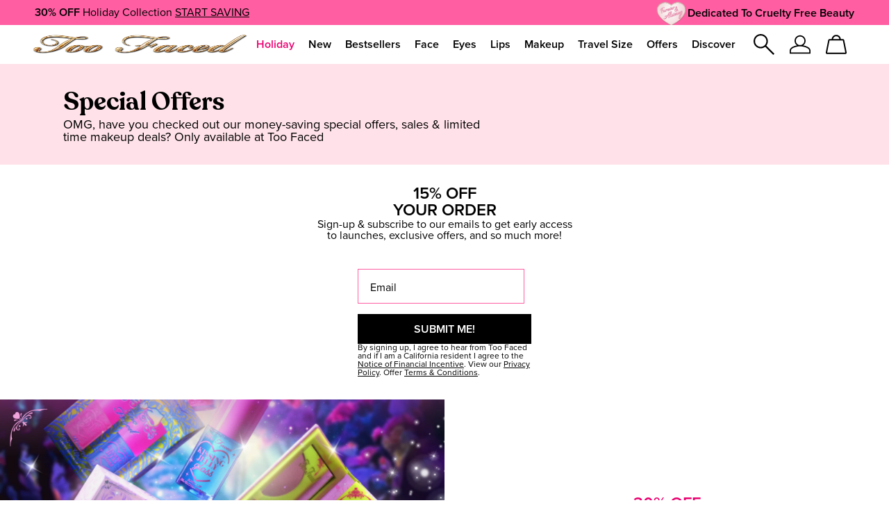

--- FILE ---
content_type: text/html; charset=utf-8
request_url: https://www.toofaced.com/offers
body_size: 87410
content:
<!DOCTYPE html><html class="no-js" lang="en-US" dir="ltr"><head><meta http-equiv="X-UA-Compatible" content="IE=edge,chrome=1"><link rel="alternate" hreflang="en-gb" href="https://www.toofaced.co.uk/offers" /><link rel="alternate" hreflang="en-us" href="https://www.toofaced.com/offers" /><link rel="alternate" hreflang="pt-br" href="https://www.toofaced.com.br/offers" /><link rel="alternate" hreflang="x-default" href="https://www.toofaced.com/offers" /><meta charset="utf-8" /><link rel="preload" as="script" href="https://www.toofaced.com/public/22f811d6556485d266645df9e7ae59e09fe217ba0600"/><link rel="preload" fetchpriority="high" as="image" imagesrcset="/media/export/cms/homepage_assets/2025/12-december/30off-holiday_homepage-banner_left_750x450.jpg" media="(min-width: 1024px)" /><link rel="preload" fetchpriority="high" as="image" imagesrcset="/media/export/cms/homepage_assets/2025/12-december/30off-holiday_homepage-banner_top_600x300.jpg" media="(max-width: 1023px)" /><link rel="preconnect" href="https://js.sentry-cdn.com" crossorigin="anonymous" /><link rel="alternate" media="handheld" href="https://m.toofaced.com/offers" /><link rel="alternate" media="only screen and (max-width: 640px)" href="https://m.toofaced.com/offers" /><script type="text/javascript" src="https://www.toofaced.com/public/22f811d6556485d266645df9e7ae59e09fe217ba0600"  ></script><script type="application/ld+json">{"@context":"https://schema.org","@graph":[{"@type":["FAQPage"],"@id":"https://www.toofaced.com/offers#faq","url":"https://www.toofaced.com/offers","name":"Special Offers & Sales | Limited Time Makeup Deals","datePublished":"2019-05-03T10:16:37-07:00","dateModified":"2025-11-19T14:12:59-08:00","description":"Find all the best makeup deals at Too Faced by checking out our special offers, including free gifts with purchase, product discounts, and more","mainEntity":[{"@id":"https://www.toofaced.com/offers#question-1"},{"@id":"https://www.toofaced.com/offers#question-2"},{"@id":"https://www.toofaced.com/offers#question-3"}],"inLanguage":"en-US"},{"@type":"Question","@id":"https://www.toofaced.com/offers#question-1","position":1,"name":"30% Off Holiday","acceptedAnswer":{"@type":"Answer","text":"<p>Offer available to US customers only. Take 30% off Lashes Ever After: Full Size Mascara Set, Life's A Fairytale Mini Eye Shadow Palette, Storybook Lashes: Travel Size Mascara Set, Dream A Little Dream: Blush &amp; Lip Gloss Set, Fairytale Crush: Blush &amp; Highlighter Set, Kissing Jelly Twice Upon A Time, Pillow Balm Dream Duo, Cloud Crush Whipped Lip &amp; Cheek Duo, and Kissing Jelly Ornament. No code needed. Prices as marked. Cannot be combined with other discounts. While supplies last. Not applicable to purchases made prior to the start of the offer or after the offer ends. Quantities are limited and all offers are subject to change based on availability. Offer ends 12/04/2025 @ 11:59 PM PST.</p>","inLanguage":"en-US"},"inLanguage":"en-US"},{"@type":"Question","@id":"https://www.toofaced.com/offers#question-2","position":2,"name":"Gift With $50 Purchase","acceptedAnswer":{"@type":"Answer","text":"<p>Offer available to US customers only. Free Mini Better Than Sex Mascara &amp; Mini Pillow Balm Hydrating Lip Treatment with a minimum purchase of $50 before shipping &amp; tax fees and after any discounts apply. No code needed. While supplies last. Max 1 per order. Not applicable to purchases made prior to the start of the offer or after the offer ends. Quantities are limited and all offers are subject to change based on availability. Offer ends 12/04/2025 @ 11:59 PM PST.</p>","inLanguage":"en-US"},"inLanguage":"en-US"},{"@type":"Question","@id":"https://www.toofaced.com/offers#question-3","position":3,"name":"Gift With $85 Purchase","acceptedAnswer":{"@type":"Answer","text":"<p>Offer available to US customers only. Free Cosmetic Bag &amp; Mini Cloud Crush Whipped Lip &amp; Cheek Color with a minimum purchase of $85 before shipping &amp; tax fees and after any discounts apply. No code needed. While supplies last. Max 1 per order. Not applicable to purchases made prior to the start of the offer or after the offer ends. Quantities are limited and all offers are subject to change based on availability. Offer ends 12/04/2025 @ 11:59 PM PST.</p>","inLanguage":"en-US"},"inLanguage":"en-US"}]}</script><link rel="preload" href="/_fonts/toofaced/ProximaNova/Proxima_Nova.woff2" type="font/woff2" as="font" crossorigin="anonymous" fetchpriority="high" /><link rel="preload" href="/_fonts/toofaced/ProximaNova/Proxima_Nova_Semibold.woff2" type="font/woff2" as="font" crossorigin="anonymous" fetchpriority="high" /><link rel="preload" href="/_fonts/toofaced/Recoleta/Recoleta-SemiBold.woff2" type="font/woff2" as="font" crossorigin="anonymous" fetchpriority="high" /><script type="application/json" id="page_data">{"analytics-datalayer":{"active_checkout_panel":null,"page_type":"Offers"}}</script><meta name="viewport" content="width=device-width, initial-scale=1.0 maximum-scale=1, minimal-ui user-scalable=no" /><meta name="HandheldFriendly" content="true" /><meta name="MobileOptimized" content="width" /><meta http-equiv="cleartype" content="on" /><link href="/favicon.ico" rel="icon" /><meta name="description" content="Find all the best makeup deals at Too Faced by checking out our special offers, including free gifts with purchase, product discounts, and more" /><link rel="canonical" href="https://www.toofaced.com/offers" /><meta property="og:site_name" content="TooFaced" /><meta property="og:type" content="article" /><meta property="og:url" content="https://www.toofaced.com/offers" /><meta property="og:title" content="MPP - Offers" /><title>Special Offers & Sales | Limited Time Makeup Deals</title><link rel="stylesheet" href="/sites/toofaced/files/css/css_Ciwm6LXnVFiL-IBAzSXeW-gOCm-8pCVvSaG0a-xsUk02.css" media="screen" /><link rel="stylesheet" href="/sites/toofaced/files/css/css_1ozRx2TFDtr7Q62hHP3y1YtrqqyjtWNhZXQPX5RZ_N82.css" media="screen" /><style media="screen">.icon{height:20px;width:20px}.elc-ugc-v1{margin:0 auto;max-width:1280px}.elc-ugc-v1 .ugc-headings{display:flex;flex-wrap:wrap;justify-content:center;max-width:1280px;overflow:hidden;padding:15px;position:relative}.elc-ugc-v1 .ugc-headings .ugc-headings__heading{font-family:"Proxima Nova";font-weight:700;font-size:16px;background:#fff;padding:0 15px}@media (min-width:1024px){.elc-ugc-v1 .ugc-headings .ugc-headings__heading{font-size:18px}}@media (min-width:768px){.elc-ugc-v1 .ugc-headings .ugc-headings__heading{padding:0 25px}}.elc-ugc-v1 .ugc-headings .ugc-headings__subheading{font-family:"Recoleta Semi Bold";font-size:24px;margin-top:8px;text-align:center;width:100%}@media (min-width:1024px){.elc-ugc-v1 .ugc-headings .ugc-headings__subheading{font-size:36px}}@media (min-width:768px){.elc-ugc-v1 .ugc-headings .ugc-headings__subheading{margin-top:16px}}.elc-ugc-v1 .ugc-headings:before{position:absolute;content:' ';background:url(/sites/toofaced/themes/toofaced_base//img/gradient-border.png) repeat-x;background-size:cover;height:4px;left:50%;top:25%;transform:translate(-50%,-50%);width:calc(100% - 30px);z-index:-1}@media (min-width:768px){.elc-ugc-v1 .ugc-headings:before{height:7px;top:20%}}
</style><link rel="stylesheet" href="/sites/toofaced/files/css/css_FF127INyMVSYFqOC6IQml0Ael7BvhK7Mwpd4C3d5FiI2.css" media="screen" /><style media="screen">.gnav-section--18565caa a { color: #ea0071 !important; }.gnav-section--18565caa a:hover { color: #ea0071 !important; }.gnav-section--6e22a468 a { color: #000000 !important; }.gnav-section--6e22a468 a:hover { color: #ea0071 !important; }.gnav-section--912a4f93 a { color: #000000 !important; }.gnav-section--912a4f93 a:hover { color: #ea0071 !important; }.gnav-section--25eeb970 a { color: #000000 !important; }.gnav-section--25eeb970 a:hover { color: #ea0071 !important; }.gnav-section--d0f4c100 a { color: #000000 !important; }.gnav-section--d0f4c100 a:hover { color: #ea0071 !important; }.gnav-section--b8cbd2eb a { color: #000000 !important; }.gnav-section--b8cbd2eb a:hover { color: #ea0071 !important; }.gnav-section--2ce24bd3 a { color: #000000 !important; }.gnav-section--2ce24bd3 a:hover { color: #ea0071 !important; }.gnav-section--b76d6f5d a { color: #000000 !important; }.gnav-section--b76d6f5d a:hover { color: #ea0071 !important; }.gnav-section--40aea127 a { color: #000000 !important; }.gnav-section--40aea127 a:hover { color: #ea0071 !important; }.gnav-section--a587e048 a { color: #000000 !important; }.gnav-section--a587e048 a:hover { color: #ea0071 !important; }</style><link rel="stylesheet" href="/sites/toofaced/files/css/css_7u30SErbqHSkl-mGJP7QCNg1vSoud50b45Njru9jAzQ2.css" media="screen" /><style media="screen">:root{}
</style><link rel="stylesheet" href="/sites/toofaced/files/css/css_qftzPCDyfX8IpZxpCZ8YH1xLjRGWnYC0C3a2_EdwJdw2.css" media="screen" /><link rel="stylesheet" href="/sites/toofaced/files/css/css_vKkoXDOSuD6yquyX7PwtSDgB0LL0QTV12fblwaoFpAk2.css" media="screen" /><link rel="stylesheet" href="/sites/toofaced/files/css/css_upyYSVtE9tN7i0J3RJEpqjBxSjYpl3e8xYaMJ4bc6Fs2.css" media="screen" /><link rel="stylesheet" href="/sites/toofaced/files/css/css_-1UXs80Cvyr4QlcKjPfDO7H-Jg0hQwGDzVmaV1cepvY2.css" media="print" /><link rel="stylesheet" href="/sites/toofaced/files/css/css_E_h2fboldjYkgZttKWJOQTzHLA4TlJ3HzJa8kaDNk1E2.css" media="screen" /><script>(() => {
const userAgent = navigator.userAgent;
const isEdge = userAgent.includes("Edge") && typeof window.GPU !== "undefined";
const isChrome = userAgent.includes("Chrome") && CSS.supports("text-wrap: balance");
const isSafari = userAgent.includes("Safari") && CSS.supports("grid-template-rows: subgrid");
const isFirefox = userAgent.includes("Firefox") && CSS.supports("background-color: color(srgb 0 0 0)");
const isFacebook = /FBAN|FBAV|Facebook|Instagram/i.test(userAgent);
const isSupportedBrowser = isEdge || isChrome || isSafari || isFirefox || isFacebook;
if (isSupportedBrowser) {
window.sentryOnLoad = function() {
Sentry.init({
dsn: "https://9ac4aa2e0a0745a787b46b8dfd989629@o1412351.ingest.sentry.io/4505364909785088",
denyUrls: [
"akam/",
"boomerang/",
"braze",
"maps/api",
"otBannerSdk",
"resources/",
"scripttemplates",
"sentryWrapped",
"smartserve",
"static/",
"tag-builds",
"tag/tag",
"ymkmodule",
],
ignoreErrors: [
"_AutofillCallbackHandler",
"Failed to fetch",
"Failed to load script",
"PerformanceMonitoringJavascriptInterface",
"Script error",
"triggerType",
],
environment: "production",
release: "release-20251203.01",
integrations: [
new Sentry.BrowserTracing({
beforeNavigate: (context) => {
return {
...context,
name: window.location.origin + window.location.pathname
};
},
}),
],
});
Sentry.setTag("brand", "toofaced");
Sentry.setTag("market", "uh");
document.addEventListener(
"error",
(event) => {
if (!event.target) return;
if (event.target.tagName === "SCRIPT" && event.target.src) {
const scriptSrc = event.target.src;
if (["elc-service", "pg-service", "elc-ecomm", "elc-component-renderer", "elc-runtime"].some(v => event.target.src.includes(v))) {
Sentry.captureMessage(
`Failed to load script: ${scriptSrc}`,
"warning"
);
}
}
},
true
);
};
}
})()</script><script src="/js/optimizely-web/21701952705.js"></script><script crossorigin="anonymous" src="https://js.sentry-cdn.com/9ac4aa2e0a0745a787b46b8dfd989629.min.js"></script><script>var __mantle_multilang = {"current_domain":"uh","default_locale":"en_US","treat_unknown_locale_as_empty":true,"lang_redirect_enabled":true,"default_locale_check_enabled":true,"language_locale_mapping":{"en-e-US":{"LOCALE":"en_US","domain_prefix":"\/us\/en","bare_domain":true,"domain":"uh","region":"US","language":"en","prefixed_the":true,"region_label":"United States","language_label":"English","language_short_label":"EN","langcode":"en-e-US","base_url":"https:\/\/www.toofaced.com"},"en-e-CA":{"LOCALE":"en_CA","domain_prefix":"\/ca\/en","domain":"uh","region":"CA","language":"en","language_label":"English","language_short_label":"EN","langcode":"en-e-CA","base_url":"https:\/\/www.toofaced.com"},"fr-e-CA":{"LOCALE":"fr_CA","domain_prefix":"\/ca\/fr","domain":"uh","region":"CA","language":"fr","language_label":"French","language_short_label":"FR","langcode":"fr-e-CA","base_url":"https:\/\/www.toofaced.com"},"en-e-UKT":{"LOCALE":"en_GB","domain_prefix":"\/uk\/en","domain":"uk","non_crossborder":true,"region":"GB","language":"en","prefixed_the":true,"region_label":"United Kingdom","language_label":"English","language_short_label":"EN","langcode":"en-e-UKT","base_url":"https:\/\/www.toofaced.co.uk"},"ja-e-JP":{"LOCALE":"ja_JP","domain_prefix":"\/jp\/ja","domain":"jp","non_crossborder":true,"region":"JP","language":"ja","region_label":"Japan","language_label":"Japanese","language_short_label":"JA","langcode":"ja-e-JP","base_url":"https:\/\/www.toofacedcosmetics.jp"},"en-e-PL":{"LOCALE":"en_PL","domain_prefix":"\/pl\/en","domain":"eu","region":"PL","language":"en","region_label":"Poland","language_label":"English","language_short_label":"EN","langcode":"en-e-PL","base_url":"https:\/\/www.toofaced.eu"},"pl-e-PL":{"LOCALE":"pl_PL","domain_prefix":"\/pl\/pl","domain":"eu","region":"PL","language":"pl","region_label":"Poland","language_label":"Polish","language_short_label":"PL","langcode":"pl-e-PL","base_url":"https:\/\/www.toofaced.eu"},"en-e-FR":{"LOCALE":"en_FR","domain_prefix":"\/fr\/en","domain":"eu","region":"FR","language":"en","region_label":"France","language_label":"English","language_short_label":"EN","langcode":"en-e-FR","base_url":"https:\/\/www.toofaced.eu"},"fr-e-FR":{"LOCALE":"fr_FR","domain_prefix":"\/fr\/fr","domain":"eu","region":"FR","language":"fr","region_label":"France","language_label":"French","language_short_label":"FR","langcode":"fr-e-FR","base_url":"https:\/\/www.toofaced.eu"},"en-e-DE":{"LOCALE":"en_DE","domain_prefix":"\/de\/en","domain":"eu","region":"DE","language":"en","region_label":"Germany","language_label":"English","language_short_label":"EN","langcode":"en-e-DE","base_url":"https:\/\/www.toofaced.eu"},"de-e-DE":{"LOCALE":"de_DE","domain_prefix":"\/de\/de","domain":"eu","region":"DE","language":"de","region_label":"Germany","language_label":"German","language_short_label":"DE","langcode":"de-e-DE","base_url":"https:\/\/www.toofaced.eu"},"en-e-ES":{"LOCALE":"en_ES","domain_prefix":"\/es\/en","domain":"eu","region":"ES","language":"en","region_label":"Spain","language_label":"English","language_short_label":"EN","langcode":"en-e-ES","base_url":"https:\/\/www.toofaced.eu"},"es-e-ES":{"LOCALE":"es_ES","domain_prefix":"\/es\/es","domain":"eu","region":"ES","language":"es","region_label":"Spain","language_label":"Spanish","language_short_label":"ES","langcode":"es-e-ES","base_url":"https:\/\/www.toofaced.eu"},"en-e-IT":{"LOCALE":"en_IT","domain_prefix":"\/it\/en","domain":"eu","region":"IT","language":"en","region_label":"Italy","language_label":"English","language_short_label":"EN","langcode":"en-e-IT","base_url":"https:\/\/www.toofaced.eu"},"it-e-IT":{"LOCALE":"it_IT","domain_prefix":"\/it\/it","domain":"eu","region":"IT","language":"it","region_label":"Italy","language_label":"Italian","language_short_label":"IT","langcode":"it-e-IT","base_url":"https:\/\/www.toofaced.eu"},"pt-e-BR":{"LOCALE":"pt_BR","domain_prefix":"\/br\/pt","domain":"br","non_crossborder":true,"region":"BR","language":"pt","region_label":"Brasil","language_label":"Portugu\u00eas","language_short_label":"PT","langcode":"pt-e-BR","base_url":"https:\/\/www.toofaced.com.br"}}};</script><script>var MantleSettings = MantleSettings || {};</script><script>MantleSettings['mantle_grid_sort_config'] = {"default":{"label_ts":"sort_by_default","sorts":[{"field":"soldout","ascending":true},{"field":"oos","ascending":true},{"field":"initial_order","ascending":true}],"variants":{"no_sold_out_reorder":{"sorts":[{"field":"initial_order","ascending":true}],"sort_string":"initial_order:asc","sort_key":"default:no_sold_out_reorder"}},"hide_touts":false,"default":true,"sort_string":"soldout:asc oos:asc initial_order:asc","sort_key":"default","label":"Featured"},"bestseller":{"label_ts":"sort_bestseller","sorts":[{"field":"bestseller","ascending":false},{"field":"initial_order","ascending":true}],"hide_touts":true,"sort_string":"bestseller:desc initial_order:asc","sort_key":"bestseller","label":"Bestsellers"},"rating":{"label_ts":"sort_rating","sorts":[{"field":"rating","ascending":false},{"field":"initial_order","ascending":true}],"hide_touts":true,"sort_string":"rating:desc initial_order:asc","sort_key":"rating","label":"Highest Rated"},"newest":{"label_ts":"sort_newest","sorts":[{"field":"newest","ascending":false},{"field":"initial_order","ascending":true}],"hide_touts":true,"sort_string":"newest:desc initial_order:asc","sort_key":"newest","label":"Newest"},"price_asc":{"label_ts":"price_low_to_high","sorts":[{"field":"price","ascending":true}],"hide_touts":true,"sort_string":"price:asc","sort_key":"price_asc","label":"Price (Low to High)"},"price_desc":{"label_ts":"price_high_to_low","sorts":[{"field":"price","ascending":false}],"hide_touts":true,"sort_string":"price:desc","sort_key":"price_desc","label":"Price (High to Low)"}};</script><script>MantleSettings['mantle_grid_dataitem_conf'] = {"oos":{"type":"derived","backing_field":"pd_manifest.consensus.INVENTORY_STATUS","translate":{"2":"oos"}},"soldout":{"type":"derived","backing_field":"pd_manifest.consensus.INVENTORY_STATUS","translate":{"7":"soldout"}},"newest":{"type":"derived","backing_field":"MISC_FLAG_TEXT","#preprocess":"split_trim","translate":{"new":"newest"}},"bestseller":{"type":"derived","backing_field":"MISC_FLAG_TEXT","#preprocess":"split_trim","translate":{"bestseller":"bestseller"}}};</script><script>!function(i){(window.JSBoot=i).debug=!1;function n(e,t){return r[t]||(r[t]=new RegExp("(\\s|^)"+t+"(\\s|$)")),r[t].test(e[o]("class")||"")&&r[t]}var r={},o="getAttribute";function s(e){this.observer=e,this.unSubscribed=!1}function e(e){this._observers=[],this._current_value=void 0,this.debug_key=e}i.hasClass=n,i.addClass=function(e,t){n(e,t)||e.setAttribute("class",(e[o]("class")||"").trim()+" "+t)},i.removeClass=function(e,t){var r;(r=n(e,t))&&e.setAttribute("class",(e[o]("class")||"").replace(r," "))},i.startsWith=function(e,t,r){return e.substr(!r||r<0?0:+r,t.length)===t},i.generateUUID=function(){var r=(new Date).getTime();return"xxxxxxxx-xxxx-4xxx-yxxx-xxxxxxxxxxxx".replace(/[xy]/g,function(e){var t=(r+16*Math.random())%16|0;return r=Math.floor(r/16),("x"==e?t:3&t|8).toString(16)})},i.cookie={set:function(e,t,r){var n="";if(r){var o=new Date;o.setTime(o.getTime()+24*r*60*60*1e3),n="; expires="+o.toUTCString()}document.cookie=e+"="+t+n+"; path=/"},get:function(e){for(var t=e+"=",r=document.cookie.split(";"),n=0;n<r.length;n++){for(var o=r[n];" "==o.charAt(0);)o=o.substring(1,o.length);if(0==o.indexOf(t))return o.substring(t.length,o.length)}return null},remove:function(e){this.set(e,"",-1)},all_names:function(){for(var e=document.cookie.split(";"),t=0;t<e.length;t++){var r=e[t].split("=")[0].trim();cookie_names.push(r)}return cookie_names}},i.get_user_cookie_dict=function(e){e=e||"FE_USER_CART";var t={},r=i.cookie.get(e);if(r){for(var n=(r=decodeURIComponent(r)).split("&"),o=0;o<n.length;o++){var s=n[o].split(":");2==s.length&&(t[s[0]]=s[1])}return t}},i.cookie.get("mantle-debug")&&(i.debug=!0),i.debug_log=function(e,t){if(i.debug){t=Array.prototype.slice.call(t);e&&t.unshift(e),console.log.apply(null,t)}},i.log=i.debug_log,i.URL={urlToParts:function(e){var t=document.createElement("a");t.href=e;var r=t.pathname;return"/"!==r.substr(0,1)&&(r="/"+r),{href:t.href,host:t.host,hostname:t.hostname,port:t.port,pathname:r,protocol:t.protocol,hash:t.hash,search:t.search}},partsToRelative:function(e){return e.pathname+e.search+e.hash},partsToUrl:function(e){var t=i.URL.partsToRelative(e),r=e.protocol+"//"+e.hostname;return e.port&&(r+=":"+e.port),r+t},setParam:function(e,t,r){var n=r.indexOf("#"),o=-1===n?"":r.substr(n);r=-1===n?r:r.substr(0,n);var s=new RegExp("([?&])"+e+"=.*?(&|$)","i"),i=-1!==r.indexOf("?")?"&":"?";return t?r=r.match(s)?r.replace(s,"$1"+e+"="+t+"$2"):r+i+e+"="+t:("?"===(r=r.replace(new RegExp("([?&]?)"+e+"=[^&]*","i"),"")).slice(-1)&&(r=r.slice(0,-1)),-1===r.indexOf("?")&&(r=r.replace(/&/,"?"))),r+o},getParam:function(e,t){t=t||window.location.href,e=e.replace(/[\[\]]/g,"\\$&");var r=new RegExp("[?&]"+e+"(=([^&#]*)|&|#|$)").exec(t);return r?r[2]?decodeURIComponent(r[2].replace(/\+/g," ")):"":null},removeParam:function(e,t){var r=t.split("?");if(r.length<2)return t;for(var n=encodeURIComponent(e)+"=",o=r[1].split(/[&;]/g),s=o.length;0<s--;)-1!==o[s].lastIndexOf(n,0)&&o.splice(s,1);return t=r[0]+(0<o.length?"?"+o.join("&"):"")}},i.ajax={request:function(e,t){var r="method"in(t=t||{})?t.method:"GET",n="success"in t?t.success:null,o="error"in t?t.error:null,s=!("async"in t)||t.async,i=new XMLHttpRequest;i.open(r,e,s),i.onreadystatechange=function(){if(i.readyState==XMLHttpRequest.DONE){var e=i.statusText,t=i.response;if(200==i.status||304==i.status){if(!n)return;return n(t,e,i)}if(!o)return;return o(t,e,i)}},i.send()}},s.prototype.next=function(e){var t=this.observer;t.next&&!this.unSubscribed&&t.next.apply(this,[e])},s.prototype.error=function(e){if(!this.unSubscribed){var t=this.observer;t.error&&!this.unSubscribed&&t.error.apply(this,[e]),this.unsubscribe()}},s.prototype.complete=function(){if(!this.unSubscribed){var e=this.observer;e.complete&&e.complete.apply(this),this.unsubscribe()}},s.prototype.unsubscribe=function(){this.unSubscribed=!0},e.prototype.log=function(){var e=Array.prototype.slice.call(arguments),t="BehaviorSubject";this.debug_key&&(t=t+"("+this.debug_key+")"),i.debug_log(t,e)},e.prototype.subscribe=function(e){"function"==typeof e?e={next:e,error:arguments[1],complete:arguments[2]}:"object"!=typeof e&&(e={}),e=new s(e);var t=this._current_value;return void 0!==t&&e.next(t),this._observers.push(e),e},e.prototype.next=function(e){this.log("next()",e),this._current_value=e;for(var t=0;t<this._observers.length;t++){this._observers[t].next(e)}},e.prototype.error=function(e){for(var t=0;t<this._observers.length;t++){this._observers[t].error(e)}},e.prototype.complete=function(){for(var e=0;e<this._observers.length;e++){this._observers[e].complete()}},e.prototype.unsubscribe=function(){for(var e=0;e<this._observers.length;e++){this._observers[e].unsubscribe()}},i.BehaviorSubject=e,i.isJQuery=function(e){return"object"==typeof e&&e&&e.jquery},i.getPathPrefix=function(){return this.pathPrefix||""}}(window.JSBoot||{});
</script><script>JSBoot.pathPrefix = '';</script><script>var LZString=function(){function o(o,r){if(!t[o]){t[o]={};for(var n=0;n<o.length;n++)t[o][o.charAt(n)]=n}return t[o][r]}var r=String.fromCharCode,n="ABCDEFGHIJKLMNOPQRSTUVWXYZabcdefghijklmnopqrstuvwxyz0123456789+/=",e="ABCDEFGHIJKLMNOPQRSTUVWXYZabcdefghijklmnopqrstuvwxyz0123456789+-$",t={},i={compressToBase64:function(o){if(null==o)return"";var r=i._compress(o,6,function(o){return n.charAt(o)});switch(r.length%4){default:case 0:return r;case 1:return r+"===";case 2:return r+"==";case 3:return r+"="}},decompressFromBase64:function(r){return null==r?"":""==r?null:i._decompress(r.length,32,function(e){return o(n,r.charAt(e))})},compressToUTF16:function(o){return null==o?"":i._compress(o,15,function(o){return r(o+32)})+" "},decompressFromUTF16:function(o){return null==o?"":""==o?null:i._decompress(o.length,16384,function(r){return o.charCodeAt(r)-32})},compressToUint8Array:function(o){for(var r=i.compress(o),n=new Uint8Array(2*r.length),e=0,t=r.length;t>e;e++){var s=r.charCodeAt(e);n[2*e]=s>>>8,n[2*e+1]=s%256}return n},decompressFromUint8Array:function(o){if(null===o||void 0===o)return i.decompress(o);for(var n=new Array(o.length/2),e=0,t=n.length;t>e;e++)n[e]=256*o[2*e]+o[2*e+1];var s=[];return n.forEach(function(o){s.push(r(o))}),i.decompress(s.join(""))},compressToEncodedURIComponent:function(o){return null==o?"":i._compress(o,6,function(o){return e.charAt(o)})},decompressFromEncodedURIComponent:function(r){return null==r?"":""==r?null:(r=r.replace(/ /g,"+"),i._decompress(r.length,32,function(n){return o(e,r.charAt(n))}))},compress:function(o){return i._compress(o,16,function(o){return r(o)})},_compress:function(o,r,n){if(null==o)return"";var e,t,i,s={},p={},u="",c="",a="",l=2,f=3,h=2,d=[],m=0,v=0;for(i=0;i<o.length;i+=1)if(u=o.charAt(i),Object.prototype.hasOwnProperty.call(s,u)||(s[u]=f++,p[u]=!0),c=a+u,Object.prototype.hasOwnProperty.call(s,c))a=c;else{if(Object.prototype.hasOwnProperty.call(p,a)){if(a.charCodeAt(0)<256){for(e=0;h>e;e++)m<<=1,v==r-1?(v=0,d.push(n(m)),m=0):v++;for(t=a.charCodeAt(0),e=0;8>e;e++)m=m<<1|1&t,v==r-1?(v=0,d.push(n(m)),m=0):v++,t>>=1}else{for(t=1,e=0;h>e;e++)m=m<<1|t,v==r-1?(v=0,d.push(n(m)),m=0):v++,t=0;for(t=a.charCodeAt(0),e=0;16>e;e++)m=m<<1|1&t,v==r-1?(v=0,d.push(n(m)),m=0):v++,t>>=1}l--,0==l&&(l=Math.pow(2,h),h++),delete p[a]}else for(t=s[a],e=0;h>e;e++)m=m<<1|1&t,v==r-1?(v=0,d.push(n(m)),m=0):v++,t>>=1;l--,0==l&&(l=Math.pow(2,h),h++),s[c]=f++,a=String(u)}if(""!==a){if(Object.prototype.hasOwnProperty.call(p,a)){if(a.charCodeAt(0)<256){for(e=0;h>e;e++)m<<=1,v==r-1?(v=0,d.push(n(m)),m=0):v++;for(t=a.charCodeAt(0),e=0;8>e;e++)m=m<<1|1&t,v==r-1?(v=0,d.push(n(m)),m=0):v++,t>>=1}else{for(t=1,e=0;h>e;e++)m=m<<1|t,v==r-1?(v=0,d.push(n(m)),m=0):v++,t=0;for(t=a.charCodeAt(0),e=0;16>e;e++)m=m<<1|1&t,v==r-1?(v=0,d.push(n(m)),m=0):v++,t>>=1}l--,0==l&&(l=Math.pow(2,h),h++),delete p[a]}else for(t=s[a],e=0;h>e;e++)m=m<<1|1&t,v==r-1?(v=0,d.push(n(m)),m=0):v++,t>>=1;l--,0==l&&(l=Math.pow(2,h),h++)}for(t=2,e=0;h>e;e++)m=m<<1|1&t,v==r-1?(v=0,d.push(n(m)),m=0):v++,t>>=1;for(;;){if(m<<=1,v==r-1){d.push(n(m));break}v++}return d.join("")},decompress:function(o){return null==o?"":""==o?null:i._decompress(o.length,32768,function(r){return o.charCodeAt(r)})},_decompress:function(o,n,e){var t,i,s,p,u,c,a,l,f=[],h=4,d=4,m=3,v="",w=[],A={val:e(0),position:n,index:1};for(i=0;3>i;i+=1)f[i]=i;for(p=0,c=Math.pow(2,2),a=1;a!=c;)u=A.val&A.position,A.position>>=1,0==A.position&&(A.position=n,A.val=e(A.index++)),p|=(u>0?1:0)*a,a<<=1;switch(t=p){case 0:for(p=0,c=Math.pow(2,8),a=1;a!=c;)u=A.val&A.position,A.position>>=1,0==A.position&&(A.position=n,A.val=e(A.index++)),p|=(u>0?1:0)*a,a<<=1;l=r(p);break;case 1:for(p=0,c=Math.pow(2,16),a=1;a!=c;)u=A.val&A.position,A.position>>=1,0==A.position&&(A.position=n,A.val=e(A.index++)),p|=(u>0?1:0)*a,a<<=1;l=r(p);break;case 2:return""}for(f[3]=l,s=l,w.push(l);;){if(A.index>o)return"";for(p=0,c=Math.pow(2,m),a=1;a!=c;)u=A.val&A.position,A.position>>=1,0==A.position&&(A.position=n,A.val=e(A.index++)),p|=(u>0?1:0)*a,a<<=1;switch(l=p){case 0:for(p=0,c=Math.pow(2,8),a=1;a!=c;)u=A.val&A.position,A.position>>=1,0==A.position&&(A.position=n,A.val=e(A.index++)),p|=(u>0?1:0)*a,a<<=1;f[d++]=r(p),l=d-1,h--;break;case 1:for(p=0,c=Math.pow(2,16),a=1;a!=c;)u=A.val&A.position,A.position>>=1,0==A.position&&(A.position=n,A.val=e(A.index++)),p|=(u>0?1:0)*a,a<<=1;f[d++]=r(p),l=d-1,h--;break;case 2:return w.join("")}if(0==h&&(h=Math.pow(2,m),m++),f[l])v=f[l];else{if(l!==d)return null;v=s+s.charAt(0)}w.push(v),f[d++]=s+v.charAt(0),h--,s=v,0==h&&(h=Math.pow(2,m),m++)}}};return i}();"function"==typeof define&&define.amd?define(function(){return LZString}):"undefined"!=typeof module&&null!=module&&(module.exports=LZString);
</script><script>loadjs=function(){var l=function(){},c={},f={},u={};function s(e,n){if(e){var t=u[e];if(f[e]=n,t)for(;t.length;)t[0](e,n),t.splice(0,1)}}function o(e,n){e.call&&(e={success:e}),n.length?(e.error||l)(n):(e.success||l)(e)}function h(t,r,i,c){var s,o,e=document,n=i.async,f=(i.numRetries||0)+1,u=i.before||l,a=t.replace(/^(css|img)!/,"");c=c||0,/(^css!|\.css$)/.test(t)?(s=!0,(o=e.createElement("link")).rel="stylesheet",o.href=a):/(^img!|\.(png|gif|jpg|svg)$)/.test(t)?(o=e.createElement("img")).src=a:((o=e.createElement("script")).src=t,o.async=void 0===n||n),!(o.onload=o.onerror=o.onbeforeload=function(e){var n=e.type[0];if(s&&"hideFocus"in o)try{o.sheet.cssText.length||(n="e")}catch(e){n="e"}if("e"==n&&(c+=1)<f)return h(t,r,i,c);r(t,n,e.defaultPrevented)})!==u(t,o)&&e.head.appendChild(o)}function t(e,n,t){var r,i;if(n&&n.trim&&(r=n),i=(r?t:n)||{},r){if(r in c)throw"LoadJS";c[r]=!0}!function(e,r,n){var t,i,c=(e=e.push?e:[e]).length,s=c,o=[];for(t=function(e,n,t){if("e"==n&&o.push(e),"b"==n){if(!t)return;o.push(e)}--c||r(o)},i=0;i<s;i++)h(e[i],t,n)}(e,function(e){o(i,e),s(r,e)},i)}return t.ready=function(e,n){return function(e,t){e=e.push?e:[e];var n,r,i,c=[],s=e.length,o=s;for(n=function(e,n){n.length&&c.push(e),--o||t(c)};s--;)r=e[s],(i=f[r])?n(r,i):(u[r]=u[r]||[]).push(n)}(e,function(e){o(n,e)}),t},t.done=function(e){s(e,[])},t.reset=function(){c={},f={},u={}},t.isDefined=function(e){return e in c},t}();
</script><script>!function(l){var e=!!window.MSInputMethodContext&&!!document.documentMode;var s=l.BehaviorSubject,t=function(){var t="test";if(e)return!1;try{return localStorage.setItem(t,t),localStorage.removeItem(t),!0}catch(t){return!1}}(),o=!t;function i(){this.static_cache={},this.debug=!1,l.cookie.get("mantle-debug:local_data")&&(this.debug=!0),this.ls_enabled=t,this.cookie_enabled=o}function a(){this._subjects={}}function r(t,e){null==e&&(e={}),e.expire||(e.expire=30),this.ns=t,this.config=e,this.expire=e.expire,this.subjects=new a,this.local_data=new l.LocalDataClass,this.userLocked=!!e.userLocked;var o=l.get_user_cookie_dict(),i=null;o&&"0"==o.signed_in&&(i=0),this.userId=i}i.prototype.log=function(){this.debug&&console.log.apply(null,arguments)},i.prototype.pack=function(t,e){var o={};return o.item=t,o},i.prototype.dump=function(t,e){var o=JSON.stringify(t);this.log("dump: json.length",o.length);var i=LZString.compressToUTF16(o);return this.log("dump compressed.length",i.length),i},i.prototype.load=function(t){this.log("load: compress.length",t.length);var e=LZString.decompressFromUTF16(t);return this.log("load: json.length",e.length),JSON.parse(e)},i.prototype.removeItem=function(t){delete this.static_cache[t],this.ls_enabled&&window.localStorage.removeItem(t),this.cookie_enabled&&l.cookie.remove(t)},i.prototype.setItem=function(t,e,o){var i=this.pack(e,o);this.static_cache[t]=i;var a=null;(this.ls_enabled||this.cookie_enabled)&&(a=this.dump(i)),this.ls_enabled&&(this.log("setItem LS",t,e),window.localStorage.setItem(t,a)),this.cookie_enabled&&(this.log("setItem Cookie",t,e),a=encodeURIComponent(a),l.cookie.set(t,a,90))},i.prototype.getItem=function(e,t){this.log("getItem",e,t);var o=null;if(this.static_cache.hasOwnProperty(e)&&(o=this.static_cache[e],this.log("getItem_Static",e,o)),null==o){try{this.ls_enabled&&(o=this.getItem_LS(e),this.log("getItem_LS",e,o)),this.cookie_enabled&&(o=this.getItem_Cookie(e),this.log("getItem_Cookie",e,o))}catch(t){this.log("getItem Error. Removing.",e),this.removeItem(e)}o&&(this.static_cache[e]=o)}if(o)return o.item;this.log("getItem_No-Result",e,o)},i.prototype.getItem_Cookie=function(e){var o=l.cookie.get(e);if(o){var t=null;try{o=decodeURIComponent(o),t=this.load(o)}catch(t){throw console.log("Error decompressing cookie: ",e,o),t}if(t)return t}},i.prototype.getItem_LS=function(e){var o=window.localStorage.getItem(e);if(o){var t=null;try{t=this.load(o)}catch(t){throw console.log("Error decompressing LS: ",e,o),t}if(t)return t}},l.LocalDataClass=i,l.LocalData=new i,a.prototype.contains=function(t){return this._subjects.hasOwnProperty(t)},a.prototype.get=function(t){var e=null;return this.contains(t)&&(e=this._subjects[t]),null==e&&(e=new s,this._subjects[t]=e),e},l.SubjectHash=a,r.prototype.log=function(){this.local_data.log(arguments)},r.prototype.clearAll=function(){this.clearAll_LS(),this.clearAll_Cookie()},r.prototype.clearAll_LS=function(){for(var t=this._get_local_key(""),e=0;e<window.localStorage.length;e++){var o=window.localStorage.key(e);l.startsWith(o,t)&&this.local_data.removeItem(o)}},r.prototype.clearAll_Cookie=function(){for(var t=this._get_local_key(""),e=l.cookie.all_names(),o=0;o<e.length;o++){var i=e[o];l.startsWith(i,t)&&this.local_data.removeItem(i)}},r.prototype.updateUserId=function(t){this.userLocked&&null!=t&&(this.ls_enabled&&this.updateUserId_LS(t),this.cookie_enabled&&this.updateUserId_Cookie(t))},r.prototype.updateUserId_LS=function(t){for(var e=this._get_local_key(""),o=0;o<window.localStorage.length;o++){var i=window.localStorage.key(o);if(l.startsWith(i,e)){var a=this.local_data.getItem(i);a?null!=a.userId?a.userId==t||(this.log("PGState.updateUserId",["removed_pack",a]),this.local_data.removeItem(i)):(a.userId=t,this.local_data.setItem(i,a),this.log("PGState.updateUserId",["updated_pack_to_user",a])):(this.log("PGState.updateUserId",["removed_pack_no_pack",i]),this.local_data.removeItem(i))}}},r.prototype.updateUserId_Cookie=function(t){for(var e=this._get_local_key(""),o=l.cookie.all_names(),i=0;i<o;i++){var a=o[i];if(l.startsWith(a,e)){var s=this.local_data.getItem(a);s?null!=s.userId?s.userId==t||(this.log("PGState.updateUserId",["removed_pack",s]),this.local_data.removeItem(a)):(s.userId=t,this.local_data.setItem(a,s),this.log("PGState.updateUserId",["updated_pack_to_user",s])):(this.log("PGState.updateUserId",["removed_pack_no_pack",a]),this.local_data.removeItem(a))}}},r.prototype._init_value_func=function(t){if(this.config.init)return this.config.init(t)},r.prototype._get_local_key=function(t){return"PGState::"+this.ns+"::"+t},r.prototype._remove_local=function(t){var e=this._get_local_key(t);return this.local_data.removeItem(e)},r.prototype._get_local=function(t){var e=this._get_local_key(t);return this.local_data.getItem(e)},r.prototype._set_local=function(t,e){var o=this._get_local_key(t),i={value:e,userId:this.userId,timestamp:(new Date).getTime()};return this.local_data.setItem(o,i),i},r.prototype._validate_local_value=function(t){var e=t.userId;if(this.userLocked&&null!=this.userId&&null!=e&&e!=this.userId)return console.log("userId mismatch: oldUserId: "+e+" current:"+this.userId),!1;if(!t.timestamp)return console.log("missing timestamp"),!1;var o=(new Date).getTime()-t.timestamp;return!(60*this.expire*1e3<o)||(console.log("local value expired"),!1)},r.prototype._init_value=function(t){var e=new s("init_value"),o=this._get_local(t);o&&(this._validate_local_value(o)||(console.log("removed "+this.ns+"::"+t),this._remove_local(t),o=void 0));if(o)return e.next(o.value),this.log("PGState._init_value",["local_value",o.value]),e;var i=this._init_value_func(t),a=this;return i.then(function(t){a.log("PGState._init_value",["init_promise",t]),e.next(t)}),e},r.prototype.updateSubjectValue=function(t,e){this.subjects.get(t).next(e),this._set_local(t,e)},r.prototype.getSubject=function(e,t){var o=this;if(this.subjects.contains(e)){var i=this.subjects.get(e);return void 0!==t&&this.updateSubjectValue(e,t),i}i=this.subjects.get(e);return void 0!==t?this.updateSubjectValue(e,t):this._init_value(e).subscribe(function(t){o.log("PGState.get",["_init_value.subscribe",t]),o.updateSubjectValue(e,t)}),i},l.PGState=r}(window.JSBoot);
</script><script>var MantleMediaOptions = {"media_queries":[{"label":"Ultrawide","media_query_config":{"only screen":null,"min-width":"1600px"},"media_query_key":"ultrawide","media_query":"only screen and (min-width: 1600px)","breakpoints_query":"(min-width: 1600px)"},{"label":"Desktop","media_query_config":{"only screen":null,"min-width":"1024px"},"media_query_key":"desktop","media_query":"only screen and (min-width: 1024px)","breakpoints_query":"(min-width: 1024px)"},{"label":"Tablet","media_query_config":{"only screen":null,"min-width":"768px"},"media_query_key":"tablet","media_query":"only screen and (min-width: 768px)","breakpoints_query":"(min-width: 768px)"},{"label":"Mobile","media_query_config":{"only screen":null,"max-width":"1023px"},"media_query_key":"mobile","media_query":"only screen and (max-width: 1023px)","breakpoints_query":"(max-width: 1023px)"}]};</script><script>var MantleMicroTasks=function(t){var e,a,n,i,o,r,s,l=123,d=0,u=window.requestIdleCallback,c=(i=[],o=n=[],s=function(t,n){e&&!n?t.apply(this,arguments):(o.push(t),a||(a=!0,(document.hidden?setTimeout:requestAnimationFrame)(r)))},s._lsFlush=r=function(){var t=o;for(o=n.length>0?i:n,e=!0,a=!1;t.length;)t.shift()();e=!1},s);return t.throttle=function(t){var e,a,n=0,i=l,o=d,r=function(){e=!1,n=Date.now(),t()};return a=u&&o>49?function(){u(r,{timeout:o}),o!==d&&(o=d)}:function(t,e){return e?function(){c(t)}:function(){var e=this,a=arguments;c((function(){t.apply(e,a)}))}}((function(){setTimeout(r)}),!0),function(t){var r;(t=!0===t)&&(o=33),e||(e=!0,(r=i-(Date.now()-n))<0&&(r=0),t||r<9?a():setTimeout(a,r))}},t.debounce=function(t,e){var a,n;void 0===e&&(e=99);var i=function(){a=null,t()},o=function(){var t=Date.now()-n;t<e?setTimeout(o,e-t):(u||i)(i)};return function(){n=Date.now(),a||(a=setTimeout(o,e))}},t}(MantleMicroTasks||{}),MantleMedia=MantleMedia||{};function _mantle_media_fix_video_carousel(t,e,a){a||(a="mantle-media-slide-id-"),e||(e="div"),t.find("> "+e).each((function(t,e){$(e).addClass(a+t)})),t.on("init",(function(e,a,n){t.find(".slick-active").find("video.lazyloaded").each((function(t,e){e.play()}))})),t.on("beforeChange",(function(e,n,i,o){t.find("."+a+i).find("video").each((function(t,e){e.pause()})),t.find("."+a+o).find("video").each((function(t,e){$(e).hasClass("lazyload")&&lazySizes.loader.unveil(e),e.currentTime=0,e.play()}))}))}!function(){var t=JSBoot.removeClass,e=Array.prototype.forEach,a=function(t,e,a){this.ns=t,this.lockAttr="__"+t+"Lock",this.className=e,this.elementList=document.getElementsByClassName(e),this.processCallback=a};a.prototype.markProcessing=function(t){t[this.lockAttr]=!0},a.prototype.unmarkProcessing=function(t){t[this.lockAttr]&&delete t[this.lockAttr]},a.prototype.markDone=function(e){this.unmarkProcessing(e),t(e,this.className)},a.prototype.isProcessing=function(t){return!!t[this.lockAttr]},a.prototype.checkElements=function(){for(var t=0,e=this.elementList,a=e.length;t<a;t++)e[t]&&!this.isProcessing(e[t])&&this.processCallback(e[t])};var n,i,o,r,s=(n={},i=MantleMicroTasks.throttle((function(){for(var t in n)n[t].checkElements()})),o=new MutationObserver((function(t){i()})),r=document.documentElement,o.observe(r,{childList:!0,subtree:!0}),{addLoader:function(t,e,i){var o=new a(t,e,i);n[t]=o}}),l=function(){var t=MantleMediaOptions.media_queries||[],a={},n=[];e.call(t,(function(t){if(t&&t.media_query){var e=t.media_query_key,n=window.matchMedia(t.media_query);t.matcher=n,a[e]=t}}));var i=MantleMicroTasks.debounce((function(){for(var t=0;t<n.length;t++){(0,n[t])()}}));return e.call(t,(function(t){t.matcher.addListener(i)})),{addMediaQueryChangeListener:function(t){n.push(t)},mediaQueries:t,mqHash:a}}();MantleMedia.IELLoader=s,MantleMedia.MantleMediaQuery=l}(),function(){var t=MantleMedia.MantleMediaQuery,e=MantleMedia.IELLoader,a=Array.prototype.forEach,n=JSBoot.addClass,i=function(e,a){if(void 0===e._mqAssetAttrs&&(e._mqAssetAttrs={}),!e._mqAssetAttrs[a]){var n={};for(var i in t.mqHash){var o=a+"--"+i;e.getAttribute(o)&&(n[i]=e.getAttribute(o))}var r=a+"--default";e.getAttribute(r)&&(n.default=e.getAttribute(r)),e._mqAssetAttrs[a]=n}return e._mqAssetAttrs[a]},o=function(e,a){var n,i=t.mediaQueries,o=i.length;void 0===a&&(a=!0),a=!!a,e.default&&(n=e.default);for(var r=0;r<o;r++){var s=i[r],l=s.media_query_key,d=s.matcher&&s.matcher.matches;if(e[l]&&((d||!a)&&(n=e[l],d)))break}return n},r=function(t,e){var a=i(t,"data-poster"),n=o(a);n&&(t.setAttribute("data-poster",n),t.setAttribute("poster",n)),function(t){for(var e=t.getElementsByTagName("source"),a=e.length,n=0;n<a;n++){var r=e[n],s=i(r,"data-asset-url"),l=i(r,"data-width"),d=i(r,"data-height"),u=o(s),c=o(l),f=o(d),m=t.getAttribute("src"),v=MantleMedia.videoIsPlaying(t);if(m!==u&&u&&(v&&t.pause(),t.setAttribute("src",u),c&&f&&(t.setAttribute("style","aspect-ratio: "+c+"/"+f),t.setAttribute("width",c),t.setAttribute("height",f)),v&&t.play()),u)break}}(t),s(t,e)},s=function(t,e){var a=t.getAttribute("data-autoplay")||"0",i=t.loop||!1;("default"===e&&(i&&t.setAttribute("loop",""),"1"===a&&t.setAttribute("data-autoplay",!0),n(t,"lazyload")),"non-lazy"===e&&"1"===a)&&(i&&t.setAttribute("loop",""),MantleMedia.videoIsPlaying(t)||MantleMedia.playVideo(t))},l=function(t){var e,a=t.getElementsByTagName("video"),n=t.getAttribute("data-load-behavior")||"default";a.length>0&&(e=a[0],r(e,n))},d=[];e.addLoader("mantlemedia","mm-unloaded",(function(t){this.isProcessing(t)||(d.push(t),l(t),this.markDone(t))}));t.addMediaQueryChangeListener((function(){a.call(d,l)}))}(),(MantleMedia=MantleMedia||{}).videoIsPlaying=function(t){return t.currentTime>0&&!t.paused&&!t.ended&&t.readyState>2},MantleMedia.playVideo=function(t){var e=t.play();void 0!==e&&e.catch((function(e){"NotAllowedError"!==e.name||MantleMedia.videoIsPlaying(t)||(t.closest(".js-mantle-media-asset").classList.add("mantle-play-icon"),t.addEventListener("click",(function(){t.closest(".js-mantle-media-asset").classList.remove("mantle-play-icon"),this.play()})))}))},MantleMedia.bgLoad=function(t,e){var a=document.createElement("img");a.onload=function(){a.onload=null,a.onerror=null,a=null,e()},a.onerror=a.onload,a.src=t,a&&a.complete&&a.onload&&a.onload()},document.addEventListener("lazybeforeunveil",(function(t){if("VIDEO"===t.target.tagName){t.preventDefault();var e=t.target;e.getAttribute("data-autoplay")&&!e.classList.contains("js-mantle-lazy")&&MantleMedia.playVideo(e);var a=e.getAttribute("data-poster");if(a){t.detail.firesLoad=!0;MantleMedia.bgLoad(a,(function(){e.poster=a,t.detail.firesLoad=!1,window.lazySizes&&lazySizes.fire(e,"_lazyloaded",{},!0,!0)}))}}})),document.addEventListener("DOMContentLoaded",(function(){var t=[...document.querySelectorAll("video.js-mantle-lazy")];if("IntersectionObserver"in window){var e=new IntersectionObserver((function(t,a){t.forEach((function(t){t.isIntersecting&&(t.target.getAttribute("data-autoplay")&&t.target.setAttribute("autoplay",!0),t.target.load(),t.target.classList.remove("js-mantle-lazy"),t.target.classList.add("js-mantle-lazy--processed"),e.unobserve(t.target))}))}));t.forEach((function(t){e.observe(t)}))}}));
//# sourceMappingURL=mantle_media.bundle.min.js.map
</script><script>var MantleReviewPRConf = {"api_key":"b5d1f926-221a-4eed-b2b6-1935e6aa804c","merchant_group_id":"48849","merchant_ids":{"en_us":{"en_US":"398634"},"en_ca":{"en_US":"930729"},"en_ie":{"en_US":"453971"},"en_mx":{"en_US":"318622"},"en_uk":{"en_US":"596715"},"fr_ca":{"fr_CA":"785379"}},"review_wrapper_url":"\/review\/create","signin_required":1,"show_ask_question":false,"show_sub_line":false,"env_conf_key":"production","pr_js":"https:\/\/ui.powerreviews.com\/stable\/4.1\/ui.js"};</script><script>var MantleInventoryStateConfig = {"shoppable":{"shoppable":true,"cta_ts_key":"product_cta_add_to_bag"},"outOfStock_Backorder":{"shoppable":true,"message_ts_key":"backorder_stock_msg","cta_ts_key":"product_cta_backorder","pattern":"outOfStock_.*?"},"outOfStock_Waitlist":{"waitlist":true,"cta_ts_key":"out_of_stock","message_ts_key":"temp_out_of_stock_msg","pattern":"outOfStock_.*?"},"outOfStock_Disabled":{"cta_ts_key":"out_of_stock","message_ts_key":"temp_out_of_stock_msg","pattern":"outOfStock_.*?"},"comingSoon_Disabled":{"cta_ts_key":"coming_soon","message_ts_key":"coming_soon_stock_msg","pattern":"comingSoon_.*?"},"comingSoon_Waitlist":{"waitlist":true,"cta_ts_key":"coming_soon","message_ts_key":"coming_soon_stock_msg","pattern":"comingSoon_.*?"},"doNotDisplay":{"message_ts_key":"do_not_display_stock_msg"},"inactive":{"message_ts_key":"inactive_stock_msg"},"soldOut_Disabled":{"cta_ts_key":"sold_out","message_ts_key":"sold_out_stock_msg","pattern":"soldOut_.*?"},"soldOut_Waitlist":{"waitlist":true,"cta_ts_key":"sold_out","message_ts_key":"sold_out_stock_msg","pattern":"soldOut_.*?"}};</script><script>var MantleImageDeriverConf = {"mode":"prod","image_host":"https:\/\/www.toofaced.com","use_image_host_for_files":false,"use_image_host_for_products":false};</script><script src="/sites/toofaced/files/js/js_c8LbWbHV1txem3q8oAzuadnL-HiBShaQH_WRviNqT_g.js"></script><script>jQuery.migrateMute=true;jQuery.migrateTrace=false;</script><script src="/sites/toofaced/files/js/js_x12-aJIOTHtSOqucJ-21gZBBDZ16TCfJwIjhid0ygk0.js"></script><script src="/sites/toofaced/files/js/js_yl3--6ZwmuZSkMLYg-lx3HCQJR1igFY5BZUtOsx6j8M.js"></script><script src="/sites/toofaced/themes/toofaced_base/js/site/utm_cookie.js?t6q0cg"></script><script src="/sites/toofaced/files/js/js_lt4daqtbx7PtLavAskI4Sh7ORFwSfnhyWRvqY1az7k8.js"></script><script src="/sites/all/libraries/analytics/ELC.ContentModules-Tracking.js?t6q0cg" defer></script><script src="/sites/all/libraries/analytics/ELC.BambuserAnalytics.js?t6q0cg" defer></script><script src="/sites/all/libraries/analytics/ELC.PixleeEvent.js?t6q0cg" defer></script><script src="/sites/all/libraries/analytics/ELC.PowerReviews.js?t6q0cg" defer></script><script src="/sites/all/libraries/analytics/ELC.CommonEventTracking.js?t6q0cg" defer></script><script src="/sites/all/libraries/analytics/ELC.BuyWithPrimeEvent.js?t6q0cg" defer></script><script src="/sites/all/libraries/analytics/ELC.GlobalNavigationTracking.js?t6q0cg" defer></script><script src="/sites/all/libraries/analytics/ELC.ProductSkuDataLayer.js?t6q0cg" defer></script><script src="/sites/toofaced/files/js/js__mRKUxONDaJM_-PlLkdfrIcCvkziH22JaV2LaInq6dU.js"></script><script>
if (typeof tms_page_data =='object'){
tms_page_data['tms_page_info'] =  {"current_page":null,"MOBILE_CONTENT":0,"MOBILE":0,"current_group":null,"user_info":null,"site_info":{"REGION_ID":"US","BRAND_ID":"TooFaced","BRAND_LOCALE_SPACE":"TooFaced US","DEFAULT_LANG":"en","LANGUAGE_ID":"en","DEFAULT_LOCALE":"en_US","LOCALE":"en_US","PRODCAT_REGION_ID":2000,"COUNTRY_ID":"US","BRAND_LOCALE":"TooFaced|US"},"TAG_LOCALE":"en_US","BRAND_LOCALE":"TooFaced::GlobalServices_NA3_MS_US"};
}else{
var tms_page_data = {"tms_page_info":{"current_page":null,"MOBILE_CONTENT":0,"MOBILE":0,"current_group":null,"user_info":null,"site_info":{"REGION_ID":"US","BRAND_ID":"TooFaced","BRAND_LOCALE_SPACE":"TooFaced US","DEFAULT_LANG":"en","LANGUAGE_ID":"en","DEFAULT_LOCALE":"en_US","LOCALE":"en_US","PRODCAT_REGION_ID":2000,"COUNTRY_ID":"US","BRAND_LOCALE":"TooFaced|US"},"TAG_LOCALE":"en_US","BRAND_LOCALE":"TooFaced::GlobalServices_NA3_MS_US"}};
}
if (typeof drupal_user_info=='object' && typeof tms_page_data =='object'){
tms_page_data.tms_page_info.user_info = drupal_user_info;
}
</script><script src="/sites/toofaced/files/js/js_lcxWwZ3GhlssIIzVXZG_5IdHvkfiYIyeS_2jHnbetVA.js"></script><script>jQuery.extend(Drupal.settings, {"basePath":"\/","pathPrefix":"","setHasJsCookie":0,"ajaxPageState":{"theme":"uh_pc","theme_token":"e8MfvZ1WnZkfFdx8ZuXW5YZHSvkHAleqnOFxy_D74IE","js":{"0":1,"sites\/all\/themes\/elc_base\/js\/csrf\/rpc_csrftoken.min.js":1,"sites\/all\/themes\/elc_base\/js\/csrf\/csrf.min.js":1,"sites\/all\/themes\/elc_base\/js\/atb_via_query.min.js":1,"sites\/toofaced\/themes\/toofaced_base\/js\/site\/instant_on.js":1,"sites\/all\/themes\/elc_base\/js\/pixlee\/pixlee.min.js":1,"sites\/toofaced\/themes\/toofaced_base\/js\/site\/adaptive_placeholders.js":1,"sites\/toofaced\/themes\/toofaced_base\/js\/content_faq\/content_faq.js":1,"sites\/all\/themes\/elc_base\/js\/w3_accessibility\/disclosure_button.min.js":1,"sites\/all\/modules\/custom\/elc_beauty_chat\/js\/livechatObservabilityController.js":1,"sites\/all\/modules\/custom\/elc_beauty_chat\/js\/init.js":1,"sites\/all\/modules\/custom\/elc_beauty_chat\/js\/section.js":1,"sites\/all\/modules\/custom\/elc_beauty_chat\/js\/sdes.js":1,"sites\/all\/modules\/custom\/elc_beauty_chat\/js\/lpChatViewCart.js":1,"sites\/all\/modules\/custom\/elc_beauty_chat\/js\/lpOrchestrator.js":1,"sites\/toofaced\/modules\/custom\/toofaced_endeca\/libraries\/predictive_control\/predictive_control.js":1,"sites\/toofaced\/modules\/custom\/toofaced_endeca\/libraries\/predictive_configuration\/predictive_configuration.js":1,"sites\/toofaced\/themes\/toofaced_base\/template_api\/products\/product_waitlist_overlay_v1\/build\/product_waitlist_overlay_v1.js":1,"sites\/toofaced\/themes\/toofaced_base\/template_api\/products\/product_benefits_v1\/build\/product_benefits_v1.js":1,"sites\/toofaced\/themes\/toofaced_base\/template_api\/custom_form\/email_signup_custom_v1\/build\/email_signup_custom_v1.js":1,"sites\/toofaced\/themes\/toofaced_base\/template_api\/custom_form\/email_signup_custom_input_v1\/build\/email_signup_custom_input_v1.js":1,"sites\/toofaced\/themes\/toofaced_base\/template_api\/custom_form\/email_signup_custom_input_text_v1\/build\/email_signup_custom_input_text_v1.js":1,"sites\/toofaced\/themes\/toofaced_base\/template_api\/custom_form\/email_signup_custom_input_tel_v1\/build\/email_signup_custom_input_tel_v1.js":1,"sites\/toofaced\/themes\/toofaced_base\/template_api\/custom_form\/email_signup_custom_input_email_v1\/build\/email_signup_custom_input_email_v1.js":1,"sites\/toofaced\/themes\/toofaced_base\/build\/mantle_js_bundles\/toofaced-endeca.mjs-bundle.js":1,"sites\/toofaced\/themes\/toofaced_base\/build\/mantle_js_bundles\/toofaced-lytics.mjs-bundle.js":1,"sites\/toofaced\/themes\/toofaced_base\/template_api\/content_blocks\/build\/content_block_sitewide_banner_v1.js":1,"1":1,"sites\/all\/modules\/custom\/elc_beauty_chat\/js\/chatCard.js":1,"sites\/all\/libraries\/analytics\/ELC.liveperson.js":1,"2":1,"\/js\/optimizely-web\/21701952705.js":1,"https:\/\/js.sentry-cdn.com\/9ac4aa2e0a0745a787b46b8dfd989629.min.js":1,"3":1,"4":1,"5":1,"6":1,"7":1,"8":1,"9":1,"10":1,"11":1,"12":1,"13":1,"14":1,"15":1,"16":1,"sites\/all\/modules\/contrib\/jquery_update\/replace\/jquery\/3.5\/jquery.min.js":1,"17":1,"sites\/all\/modules\/contrib\/jquery_update\/replace\/jquery-migrate\/3\/jquery-migrate.min.js":1,"misc\/jquery-extend-3.4.0.js":1,"misc\/jquery-html-prefilter-3.5.0-backport.js":1,"sites\/all\/modules\/custom\/elc_observability\/js\/observabilityController.js":1,"sites\/toofaced\/themes\/toofaced_base\/build\/mantle_js_bundles\/toofaced-base-plat.mjs-bundle.js":1,"sites\/toofaced\/themes\/toofaced_base\/build\/mantle_js_bundles\/toofaced-base.mjs-bundle.js":1,"sites\/toofaced\/themes\/toofaced_base\/js\/site\/utm_cookie.js":1,"sites\/toofaced\/themes\/toofaced_base\/js\/lib\/flatpickr\/flatpickr.min.js":1,"sites\/all\/themes\/elc_base\/js\/generic\/jsonrpc.min.js":1,"sites\/toofaced\/modules\/mantle\/mantle_ecom\/js\/mantle_ecom.js":1,"sites\/all\/libraries\/analytics\/ELC.ContentModules-Tracking.js":1,"sites\/all\/libraries\/analytics\/ELC.BambuserAnalytics.js":1,"sites\/all\/libraries\/analytics\/ELC.PixleeEvent.js":1,"sites\/all\/libraries\/analytics\/ELC.PowerReviews.js":1,"sites\/all\/libraries\/analytics\/ELC.CommonEventTracking.js":1,"sites\/all\/libraries\/analytics\/ELC.BuyWithPrimeEvent.js":1,"sites\/all\/libraries\/analytics\/ELC.GlobalNavigationTracking.js":1,"sites\/all\/libraries\/analytics\/ELC.ProductSkuDataLayer.js":1,"sites\/toofaced\/themes\/toofaced_base\/build\/mantle_js_bundles\/mantle-grid.mjs-bundle.js":1,"18":1,"sites\/toofaced\/themes\/toofaced_base\/build\/mantle_js_bundles\/toofaced-footer.mjs-bundle.js":1,"sites\/toofaced\/themes\/toofaced_base\/build\/mantle_js_bundles\/toofaced-mpp.mjs-bundle.js":1},"css":{"modules\/system\/system.base.css":1,"misc\/ui\/jquery.ui.core.css":1,"misc\/ui\/jquery.ui.theme.css":1,"sites\/toofaced\/themes\/toofaced_base\/css\/adaptive-placeholders.css":1,"sites\/toofaced\/themes\/toofaced_base\/js\/lib\/flatpickr\/flatpickr.min.css":1,"sites\/all\/themes\/elc_base\/css\/mantle_media_asset.css":1,"modules\/contextual\/contextual.css":1,"sites\/all\/modules\/custom\/elc_beauty_chat\/css\/chatCard.css":1,"0":1,"sites\/all\/modules\/custom\/elc_common\/css\/elc_common.css":1,"sites\/all\/modules\/custom\/elc_phone_order\/phone_order.css":1,"1":1,"2":1,"3":1,"4":1,"5":1,"6":1,"7":1,"8":1,"9":1,"10":1,"sites\/all\/modules\/custom\/elc_beauty_chat\/css\/livechat.css":1,"11":1,"sites\/all\/themes\/elc_base\/css\/styles.css":1,"sites\/all\/themes\/elc_base\/css\/error_message.css":1,"sites\/toofaced\/themes\/toofaced_base\/css\/uh_base.css":1,"sites\/toofaced\/themes\/toofaced_base\/css\/uh_layout.css":1,"sites\/toofaced\/themes\/uh\/css\/uh_pc.css":1,"sites\/toofaced\/themes\/uh\/css\/uh_print.css":1,"sites\/toofaced\/themes\/toofaced_base\/css\/power-reviews.css":1,"sites\/toofaced\/themes\/toofaced_base\/template_api\/products\/cart_item_v1\/build\/uh_cart_item_v1.css":1,"sites\/toofaced\/themes\/toofaced_base\/template_api\/products\/product_waitlist_overlay_v1\/build\/uh_product_waitlist_overlay_v1.css":1,"sites\/toofaced\/themes\/toofaced_base\/template_api\/products\/product_quickshop_v1\/build\/uh_product_quickshop_v1.css":1,"sites\/toofaced\/themes\/toofaced_base\/template_api\/products\/product_image_full_v1\/build\/uh_product_image_full_v1.css":1,"sites\/toofaced\/themes\/toofaced_base\/template_api\/editorial\/country_selection_popup_v1\/build\/uh_country_selection_popup_v1.css":1,"sites\/toofaced\/themes\/toofaced_base\/template_api\/editorial\/geo_drawer_v1\/build\/uh_geo_drawer_v1.css":1,"sites\/toofaced\/themes\/toofaced_base\/template_api\/products\/product_benefits_v1\/build\/uh_product_benefits_v1.css":1,"sites\/toofaced\/themes\/toofaced_base\/template_api\/custom_form\/email_signup_custom_v1\/build\/uh_email_signup_custom_v1.css":1,"sites\/toofaced\/themes\/toofaced_base\/template_api\/products\/product_rating_v1\/build\/uh_product_rating_v1.css":1,"sites\/toofaced\/themes\/toofaced_base\/template_api\/products\/product_shade_picker_v1\/build\/uh_product_shade_picker_v1.css":1,"sites\/toofaced\/themes\/toofaced_base\/template_api\/common\/basic_grid_formatter_v1\/build\/uh_basic_grid_formatter_v1.css":1,"sites\/toofaced\/themes\/toofaced_base\/template_api\/editorial\/faq_v1\/build\/uh_faq_v1.css":1,"sites\/toofaced\/themes\/toofaced_base\/template_api\/common\/basic_formatter_v1\/build\/uh_basic_formatter_v1.css":1,"sites\/toofaced\/themes\/toofaced_base\/template_api\/editorial\/breadcrumbs_v1\/build\/uh_breadcrumbs_v1.css":1,"sites\/toofaced\/themes\/toofaced_base\/template_api\/content_blocks\/build\/uh_content_block_sitewide_banner_v1.css":1,"sites\/toofaced\/themes\/toofaced_base\/template_api\/navigation\/cf_banner_v1\/build\/uh_cf_banner_v1.css":1,"sites\/toofaced\/themes\/toofaced_base\/template_api\/common\/basic_carousel_formatter_v1\/build\/uh_basic_carousel_formatter_v1.css":1,"sites\/toofaced\/themes\/toofaced_base\/template_api\/navigation\/gnav_cart_v1\/build\/uh_gnav_cart_v1.css":1,"sites\/toofaced\/themes\/toofaced_base\/template_api\/editorial\/basic_read_more_v1\/build\/uh_basic_read_more_v1.css":1,"sites\/toofaced\/themes\/toofaced_base\/template_api\/navigation\/back_to_top_v1\/build\/uh_back_to_top_v1.css":1,"sites\/toofaced\/themes\/toofaced_base\/template_api\/navigation\/email_signup_block_v1\/build\/uh_email_signup_block_v1.css":1,"sites\/toofaced\/themes\/toofaced_base\/template_api\/editorial\/ie_upgrade_v1\/build\/uh_ie_upgrade_v1.css":1}},"beautytipStyles":{"default":{"cssStyles":[]},"plain":[],"netflix":{"positions":["right","left"],"fill":"#FFF","padding":5,"shadow":true,"shadowBlur":12,"strokeStyle":"#B9090B","spikeLength":50,"spikeGirth":60,"cornerRadius":10,"centerPointY":0.1,"overlap":-8,"cssStyles":{"fontSize":"12px","fontFamily":"arial,helvetica,sans-serif"}},"facebook":{"fill":"#F7F7F7","padding":8,"strokeStyle":"#B7B7B7","cornerRadius":0,"cssStyles":{"fontFamily":"\u0022lucida grande\u0022,tahoma,verdana,arial,sans-serif","fontSize":"11px"}},"transparent":{"fill":"rgba(0, 0, 0, .8)","padding":20,"strokeStyle":"#CC0","strokeWidth":3,"spikeLength":40,"spikeGirth":40,"cornerRadius":40,"cssStyles":{"color":"#FFF","fontWeight":"bold"}},"big-green":{"fill":"#00FF4E","padding":20,"strokeWidth":0,"spikeLength":40,"spikeGirth":40,"cornerRadius":15,"cssStyles":{"fontFamily":"\u0022lucida grande\u0022,tahoma,verdana,arial,sans-serif","fontSize":"14px"}},"google-maps":{"positions":["top","bottom"],"fill":"#FFF","padding":15,"strokeStyle":"#ABABAB","strokeWidth":1,"spikeLength":65,"spikeGirth":40,"cornerRadius":25,"centerPointX":0.9,"cssStyles":[]},"hulu":{"fill":"#F4F4F4","strokeStyle":"#666666","spikeLength":20,"spikeGirth":10,"width":350,"overlap":0,"centerPointY":1,"cornerRadius":0,"cssStyles":{"fontFamily":"\u0022Lucida Grande\u0022,Helvetica,Arial,Verdana,sans-serif","fontSize":"12px","padding":"10px 14px"},"shadow":true,"shadowColor":"rgba(0,0,0,.5)","shadowBlur":8,"shadowOffsetX":4,"shadowOffsetY":4}},"beautytips":{"beautytips_manager_custom_2":{"cssSelect":".trans_ref_tip","style":"hulu","trigger":"hover","shrinkToFit":false,"ajaxDisableLink":false,"positions":["right"],"text":"To change the default translation, edit this Translation Set. Edits to the default translation will automatically update here and everywhere else this default translation is used.  If this translation is overwritten, it will not update automatically when the default is updated. You can go back to using the default by rechecking the checkbox.","list":["trigger","shrinkToFit","positions"]}},"power_reviews":{"api_key":"b5d1f926-221a-4eed-b2b6-1935e6aa804c","merchant_group_id":"48849","merchant_ids":{"en_us":{"en_US":"398634"},"en_ca":{"en_US":"930729"},"en_ie":{"en_US":"453971"},"en_mx":{"en_US":"318622"},"en_uk":{"en_US":"596715"},"fr_ca":{"fr_CA":"785379"}},"review_wrapper_url":"\/review\/create","signin_required":1,"show_ask_question":false,"show_sub_line":false,"env_conf_key":"production","pr_js":"https:\/\/ui.powerreviews.com\/stable\/4.1\/ui.js"},"elc_ugc_media":{"pixlee":{"apiKey":"CvzdcvRgfpWyioeM4Uov"}},"perlgem":{"pg_reqs":"brand_id=44\u0026region_id=0\u0026language_id=48\u0026prodcat_region_id=2000\u0026isrs=1\u0026rs_default_name=PROD_RGN_NAME\u0026rs_default_image=IMAGE_L\u0026rs_default_desc=DESCRIPTION\u0026","pg_headers":{"Host":"www.toofaced.com","user_agent":"Drupal (+http:\/\/drupal.org\/)"}},"elc_common":{"last-modified-date":"Dec-03-2025 05:42:pm","elc_site_type":{"ecommerce":true,"coresite":false,"coresite_plus":false}},"consensus_config":{"INVENTORY_STATUS":{"type":"default"},"PRICE":{"type":"default"},"PRICE2":{"type":"default"},"ON_SALE":{"type":"derived","backing_field":"PRICE2","translate":{"#notempty":"true"}}},"product_badge_mpp_ts":[{"key":"sale","text":"SALE","hex":"#ea0071"},{"key":"valueset","text":"VALUE SET","hex":"#ea0071"},{"key":"ol-exclusive","text":"ONLINE EXCLUSIVE","hex":"#ea0071"},{"key":"lto","text":"LIMITED EDITION","hex":"#ea0071"},{"key":"new","text":"NEW","hex":"#ea0071"},{"key":"newshade","text":"NEW SHADES","hex":"#ea0071"},{"key":"backinstock","text":"BACK IN STOCK","hex":"#030102"},{"key":"tryon","text":"TRY IT ON","hex":"#000000"},{"key":"comingsoon","text":"COMING SOON","hex":"#000000"},{"key":"soldout","text":"SOLD OUT","hex":"#000000"},{"key":"outofstock","text":"OUT OF STOCK","hex":"#000000"}],"consensus_badge_mapping":{"INVENTORY_STATUS_FLAG":{"type":"derived","backing_field":"INVENTORY_STATUS","translate":{"2":"outofstock","3":"comingsoon","7":"soldout"}},"ON_SALE_FLAG":{"type":"derived","backing_field":"ON_SALE","translate":{"true":"sale"}}},"notify_me_settings":{"coming_soon":{"machine_name":"coming_soon","waitlist_header":"Coming Soon.","waitlist_subheader":"Are You Ready?","message":"Sign up to be the first to know when this product arrives.","email_placeholder":"Email Address","enable_email_newsletter":1,"email_signup_optional_copy":" \u003Cp\u003EYes, email me special offers, product previews and the latest news from Too Faced.\u003C\/p\u003E\n ","submit":"Submit","thank_you_hdr":"You\u0027re on the List","thank_you_message":"Thanks for signing up, Gorgeous! You\u0026#039;ll be the first to know when it arrives."},"out_of_stock":{"machine_name":"out_of_stock","waitlist_header":"Out Of Stock","waitlist_subheader":"It\u2019s Worth the Wait","message":"Sign up to find out as soon as this product is back in stock.","email_placeholder":"Email Address","enable_email_newsletter":1,"email_signup_optional_copy":" \u003Cp\u003EYes, email me special offers, product previews and the latest news from Too Faced.\u003C\/p\u003E\n ","submit":"Submit","thank_you_hdr":"You\u0027re on the List","thank_you_message":"Thanks for signing up! We\u0026#039;ll let you know as soon as it\u0026#039;s back in stock."}},"analytics":{"cms_api_request":false,"datalayer_cat_override":"Offers","tealium_env":"prod","analytics_module_version":"2","tealium_profile":"toofaced-us","tealium_profile_by_locale":{"en_US":"toofaced-us","en_CA":"toofaced-ca","fr_CA":"toofaced-ca","en_MX":"toofaced-mx","en_UK":"toofaced-uk","en_IE":"toofaced-ie"},"data_layer_v2":true,"analytics_integrated":true,"analytics_tagging_enabled":false,"gnav_tagging_enabled":false,"hp_analytics_tagging_enabled":false,"bestseller_filter_tag_enabled":false,"hair_quiz_tagging_enabled":false,"tealium_url":false,"alt_image_tagging_enabled":true,"ingredient_gallery_tagging_enabled":false,"power_reviews_enh_enabled":true,"bopis_analytics_enabled":false,"vee24_tagging_enabled":false,"content_module_faq":false,"signin_sitespecific_enabled":false,"sku_product_update":true,"analytics_order_tracking":false,"footer_content_module_tracking":true,"post_sample_selection":false,"consent_onetrust_id":"5e292e52-57b4-48db-8ce0-55109c1664fa","consent_onetrust_language_setting":false,"consent_onetrust_jwt_setting":true},"lp":{"account_id":"48719195","cstatus":"toofaced.com","site_name":"2F US","pc_div":"","mobile_div":"","enable_global_lp_settings":1,"enable_content_card_styling":1,"customize_content_card_font":"","enable_chat_drawer_system":0,"enable_curve_overlay_button":1,"chat_template_position":"right","submit":"Save Settings","form_build_id":"form-Gj2fNLAn8PK9idzEQ9dMDYHWX3g7Z7elbqNSO9Fr8fk","form_token":"KxVkAaZ1KViJZ_SPdvwOD9sHngNl1vWSo9FGJ5zONDI","form_id":"elc_beauty_chat_admin_form","op":"Save Settings"},"microservices_environment":"production","services_urls":{"contact_us":"https:\/\/ncsa.sdapi.io\/stardust-comms-contact-us-v0\/customer-questions","email_service":"https:\/\/ncsa.sdapi.io\/stardust-comms-communication-templates-v1\/templates","email_templates_schema":"https:\/\/ncsa.sdapi.io\/stardust-comms-communication-templates-v1\/schemas\/events","guidedSearch":"https:\/\/ncsa.sdapi.io\/guidedsearch-v0","message_finder":"https:\/\/ncsa.sdapi.io\/comms-message-finder\/v0\/messages\/","message_resend":"https:\/\/ncsa.sdapi.io\/comms-adapter-resend\/v0\/resend\/","message_preview":"https:\/\/ncsa.sdapi.io\/stardust-comms-adapter-preview-v0\/notification-previews\/builds","send_email_message_preview":"https:\/\/ncsa.sdapi.io\/stardust-comms-adapter-preview-v0\/notification-previews\/transports","policy_service":"https:\/\/ncsa.sdapi.io\/communications-legal-v0\/legal-documents","product":"https:\/\/ncsa.sdapi.io\/stardust-prodcat-product-v2\/graphql\/core\/v1\/extension\/v1","quiz":"https:\/\/ncsa.sdapi.io\/stardust-foundation-quiz-v0\/quiz","stores":"https:\/\/ncsa.sdapi.io\/stardust-stores-store-api-v2\/graphql","subscription":"https:\/\/ncsa.sdapi.io\/stardust-communications-subscriptions-v0\/subscriptions","token_generator":"https:\/\/ncsa.sdapi.io\/stardust-account-proxy-v0\/oauth\/token","typeahead":"https:\/\/ncsa.sdapi.io\/typeahead-v0","productinfo_service":"https:\/\/ncsa.sdapi.io\/stardust-prodcat-product-info-service-v0\/products"},"product_service":"perlgem","endeca":{"ports":{"mdex":{"en_US":21000,"en_UH":21000,"en_CA":21000,"en_MX":21000,"en_UK":21000,"en_IE":21000,"fr_CA":21010},"log":{"en_US":21004,"en_UH":21004,"en_CA":21004,"en_MX":21004,"en_UK":21004,"en_IE":21004,"fr_CA":21014}},"locale":"en_US","enable_dimension_rb":"TRUE"},"product_badges":{"sale":{"key":"sale","text":"SALE","hex":"#ea0071"},"valueset":{"key":"valueset","text":"VALUE SET","hex":"#ea0071"},"ol-exclusive":{"key":"ol-exclusive","text":"ONLINE EXCLUSIVE","hex":"#ea0071"},"lto":{"key":"lto","text":"LIMITED EDITION","hex":"#ea0071"},"new":{"key":"new","text":"NEW","hex":"#ea0071"},"newshade":{"key":"newshade","text":"NEW SHADES","hex":"#ea0071"},"backinstock":{"key":"backinstock","text":"BACK IN STOCK","hex":"#030102"},"tryon":{"key":"tryon","text":"TRY IT ON","hex":"#000000"},"comingsoon":{"key":"comingsoon","text":"COMING SOON","hex":"#000000"},"soldout":{"key":"soldout","text":"SOLD OUT","hex":"#000000"},"outofstock":{"key":"outofstock","text":"OUT OF STOCK","hex":"#000000"}},"toofaced":{"host":"www.toofaced.com","mobile":false,"locale":"uh"},"bambuser_config":{"source":"https:\/\/lcx-embed.bambuser.com\/too-faced\/embed.js","currency":"USD","locale":"en_US"},"common":{"show_add_fav_buttons":true,"show_untaxed_price":false,"show_taxed_price":false,"show_unit_price":false,"enable_subline":false,"has_waitlist":true,"waitlist_conditions":[{"INVENTORY_STATUS":2,"MISC_FLAG":139},{"INVENTORY_STATUS":3,"MISC_FLAG":139}],"has_backorder":true,"backorder_conditions":[{"INVENTORY_STATUS":2,"isShoppable":1,"LIFE_OF_PRODUCT":2}],"spp_in_new_window":false,"spp_hide_smoosh":true,"inline_quickshop":true,"sold_out_reordering":true,"fb_login_app_id":false,"brand_name":"Too Faced","is_gdpr_enabled":true,"geo_drawer_enabled":true,"qty_locale_override":[1,2,3,4,5,6,7,8],"display_line_icon":false,"cart_show_taxed_price":false,"clearpay_price":false,"clearpay_min_value":"","clearpay_max_value":"","clearpay_locale":"","clearpay_currency":"","clearpay_logoColor":"","clearpay_library":"","language_id":48,"ramp":null,"appointment_booking":false,"appointment_booking_variables":{"appointment_booking_email_promotions":false,"appointment_booking_sms_promotions":false,"appointment_booking_show_mobile_prefix":false,"show_legal_text_apptbk":false,"disable_counter_autoselect":false,"show_city_drop_down_apptbk":false,"appt_email_promotions_mandatory":false,"appt_geo_dist_in_km":false},"bundle_name":"Kit ","cart_show_price2":false,"display_product_installment_price":false,"show_formatted_tax":false,"inline_waitlist":false,"disable_gnav_signin_overlay":false,"vto_cta_gold_button":true,"product_shade_grayed":true,"google_api_key":"AIzaSyDnCjpniqzMTI4jo_3jxy6rfmAmpnRfPXo","generic_google_api_key":"AIzaSyAT6IGKgRoUF5naE9jYi_HB4ffEqa8oNsQ","pg_rest_api":{"cart":{"enabled":false,"endpoint":"\/rest\/api\/v1\/cart"},"region":null},"mantleMediaFeatureInputDimensions":true},"ramp":null,"language_id":48,"vto":{"api_url":"https:\/\/plugins-media.makeupar.com\/c40303\/sdk.js?apiKey=","api_key":"RUH9qYCvFYSO3uRK6cP0jg","skin_smooth_strength":10},"global_variables":{"cr24":true},"atb":{"brand":"toofaced"}});</script>
                              <script>!function(e){var n="https://s.go-mpulse.net/boomerang/";if("False"=="True")e.BOOMR_config=e.BOOMR_config||{},e.BOOMR_config.PageParams=e.BOOMR_config.PageParams||{},e.BOOMR_config.PageParams.pci=!0,n="https://s2.go-mpulse.net/boomerang/";if(window.BOOMR_API_key="5B9LJ-DQ92X-HVB22-46PLG-M4MVC",function(){function e(){if(!r){var e=document.createElement("script");e.id="boomr-scr-as",e.src=window.BOOMR.url,e.async=!0,o.appendChild(e),r=!0}}function t(e){r=!0;var n,t,a,i,d=document,O=window;if(window.BOOMR.snippetMethod=e?"if":"i",t=function(e,n){var t=d.createElement("script");t.id=n||"boomr-if-as",t.src=window.BOOMR.url,BOOMR_lstart=(new Date).getTime(),e=e||d.body,e.appendChild(t)},!window.addEventListener&&window.attachEvent&&navigator.userAgent.match(/MSIE [67]\./))return window.BOOMR.snippetMethod="s",void t(o,"boomr-async");a=document.createElement("IFRAME"),a.src="about:blank",a.title="",a.role="presentation",a.loading="eager",i=(a.frameElement||a).style,i.width=0,i.height=0,i.border=0,i.display="none",o.appendChild(a);try{O=a.contentWindow,d=O.document.open()}catch(_){n=document.domain,a.src="javascript:var d=document.open();d.domain='"+n+"';void 0;",O=a.contentWindow,d=O.document.open()}if(n)d._boomrl=function(){this.domain=n,t()},d.write("<bo"+"dy onload='document._boomrl();'>");else if(O._boomrl=function(){t()},O.addEventListener)O.addEventListener("load",O._boomrl,!1);else if(O.attachEvent)O.attachEvent("onload",O._boomrl);d.close()}function a(e){window.BOOMR_onload=e&&e.timeStamp||(new Date).getTime()}if(!window.BOOMR||!window.BOOMR.version&&!window.BOOMR.snippetExecuted){window.BOOMR=window.BOOMR||{},window.BOOMR.snippetStart=(new Date).getTime(),window.BOOMR.snippetExecuted=!0,window.BOOMR.snippetVersion=14,window.BOOMR.url=n+"5B9LJ-DQ92X-HVB22-46PLG-M4MVC";var i=document.currentScript||document.getElementsByTagName("script")[0],o=i.parentNode,r=!1,d=document.createElement("link");if(d.relList&&"function"==typeof d.relList.supports&&d.relList.supports("preload")&&"as"in d)window.BOOMR.snippetMethod="p",d.href=window.BOOMR.url,d.rel="preload",d.as="script",d.addEventListener("load",e),d.addEventListener("error",function(){t(!0)}),setTimeout(function(){if(!r)t(!0)},3e3),BOOMR_lstart=(new Date).getTime(),o.appendChild(d);else t(!1);if(window.addEventListener)window.addEventListener("load",a,!1);else if(window.attachEvent)window.attachEvent("onload",a)}}(),"".length>0)if(e&&"performance"in e&&e.performance&&"function"==typeof e.performance.setResourceTimingBufferSize)e.performance.setResourceTimingBufferSize();!function(){if(BOOMR=e.BOOMR||{},BOOMR.plugins=BOOMR.plugins||{},!BOOMR.plugins.AK){var n=""=="true"?1:0,t="",a="cj2dfiixeeo5q2jq6mba-f-a3d5d08d6-clientnsv4-s.akamaihd.net",i="false"=="true"?2:1,o={"ak.v":"39","ak.cp":"1598441","ak.ai":parseInt("349572",10),"ak.ol":"0","ak.cr":10,"ak.ipv":4,"ak.proto":"h2","ak.rid":"94dfea59","ak.r":44332,"ak.a2":n,"ak.m":"dscx","ak.n":"essl","ak.bpcip":"18.116.50.0","ak.cport":40730,"ak.gh":"23.33.28.211","ak.quicv":"","ak.tlsv":"tls1.3","ak.0rtt":"","ak.0rtt.ed":"","ak.csrc":"-","ak.acc":"","ak.t":"1764815618","ak.ak":"hOBiQwZUYzCg5VSAfCLimQ==erFGHfYhMwyAhxJXgducN5dHc4rPaIfiq8c3/LBDRt2DgSERGFA0E3/pNoCXzlRIkv45r9Wye30S4eFmpW8Zs4HWStH3B0z4bQitlYuGQjNYXyDscjShEStF82yIFSvpp4JYlfntsA/XVv2qz4mGQicO2XKQprBkk5w8FDiKDcL3oan+FRy91mxK+557B6Gj/Z0QZhz4poyKBvoALj4VFzv2IlJhktKSLp32uI9balUDA0sZxqwAmlrCd490mnEvWANG2T3SuL3//+ZO19CaF2dZcbJdc4LASdYVIk9WRYfFY9zPgL1oqY5kbODoFcWkFD1avm/itGN502OLY81pZ/ruQpIzM6itZX3hDvxuMpNN/HsfE1r17in8AYgJ1+qM1epY64Gt0ukyJdJVWzXc+EHXX3etdf+tWJM5fFFcnRI=","ak.pv":"389","ak.dpoabenc":"","ak.tf":i};if(""!==t)o["ak.ruds"]=t;var r={i:!1,av:function(n){var t="http.initiator";if(n&&(!n[t]||"spa_hard"===n[t]))o["ak.feo"]=void 0!==e.aFeoApplied?1:0,BOOMR.addVar(o)},rv:function(){var e=["ak.bpcip","ak.cport","ak.cr","ak.csrc","ak.gh","ak.ipv","ak.m","ak.n","ak.ol","ak.proto","ak.quicv","ak.tlsv","ak.0rtt","ak.0rtt.ed","ak.r","ak.acc","ak.t","ak.tf"];BOOMR.removeVar(e)}};BOOMR.plugins.AK={akVars:o,akDNSPreFetchDomain:a,init:function(){if(!r.i){var e=BOOMR.subscribe;e("before_beacon",r.av,null,null),e("onbeacon",r.rv,null,null),r.i=!0}return this},is_complete:function(){return!0}}}}()}(window);</script></head><body class="html not-front not-logged-in no-sidebars page-node page-node- page-node-1268 node-type-page domain-uh toolbar toolbar-drawer i18n-en-e-US no-tabs ecommerce section-offers top-header device-pc prod"> <a href="#maincontent_focus" class="visuallyhidden" aria-label="Press enter to skip navigation and go to main content">Skip navigation and go to main content</a><svg class="svg-symbols hidden" aria-hidden="true" xmlns="http://www.w3.org/2000/svg"><symbol id="account" viewBox="0 0 500 500"><title>account icon</title><path d="M499.7 393.5c0-1.8-.2-3.8-.6-6.1-2.8-20.4-12.9-38.1-30.7-54.2-18.3-16.4-40.2-28.9-71.1-40.7-23.2-8.8-47.7-15.5-74-20.4 7.2-4.9 14.2-10.5 20.5-17 25-25.1 38.6-58.3 38.4-93.2C382 88.8 322.6 29.7 250 29.7h-.6c-72.7.4-131.8 59.7-131.8 132.4 0 35.3 13.9 68.6 39.1 93.7 6.1 6.1 12.8 11.5 19.9 16.3-33 6.3-62.4 14.8-88.9 26.4-18.6 8.2-42.6 20.1-62.2 40.5C8.3 356.7-.3 376.9 0 399.1c.1 12 .1 23.9.1 35.9v35.3h484.8L500 469l-.3-75.5zM147.5 162.2c0-56.3 45.7-102.2 102-102.4h.5c56.2 0 102 45.9 102.4 102.4.1 27-10.4 52.5-29.7 72-19.5 19.6-45.1 30.5-72.5 30.5h-.4c-27 0-52.5-10.7-72-30-19.5-19.5-30.3-45.3-30.3-72.5zM30 440.4v-5.3c0-12.1.1-24.3-.1-36.3-.1-14.5 5.3-26.9 16.9-39 15.9-16.6 36.5-26.7 52.7-33.8 27.5-12 58.4-20.7 94.2-26.6 32.5-5.3 61.7-6.4 89.4-3.2 38.4 4.4 72.2 12.4 103.5 24.3 27.3 10.4 46.4 21.2 61.8 35 12.5 11.3 19.3 22.7 21.1 36.4.1.6.2 1.1.2 1.7v46.8H30z"/></symbol><symbol id="arrow--down" viewBox="0 0 500 500"><title>arrow--down icon</title><path d="M9.9 118.1C3.3 124.6 0 132.8 0 141.8c0 8.2 3.3 17.2 9.9 23.8L226.3 382c6.5 6.6 14.7 9.8 23.8 9.8s17.2-3.3 23.7-9.8l216.4-216.4c13.1-13.1 13.1-34.4 0-47.5-13.1-13.2-34.4-13.2-47.5 0L250 310.7 57.4 118.1c-13.1-13.2-34.4-13.2-47.5 0z"/></symbol><symbol id="arrow--left" viewBox="0 0 500 500"><title>arrow--left icon</title><path d="M381.9 9.8C375.4 3.3 367.2 0 358.2 0c-8.2 0-17.3 3.3-23.8 9.8L118 226.2c-6.5 6.6-9.8 14.8-9.8 23.8s3.3 17.2 9.8 23.7l216.4 216.4c13.1 13.1 34.4 13.1 47.5 0s13.1-34.4 0-47.5L189.4 250 381.9 57.4c13.2-13.1 13.2-34.4 0-47.6z"/></symbol><symbol id="arrow--right" viewBox="0 0 283.6 500"><title>arrow--right icon</title><path d="M118.1 490.2c6.5 6.6 14.7 9.8 23.7 9.8 8.2 0 17.3-3.3 23.8-9.8L382 273.8c6.6-6.5 9.8-14.7 9.8-23.8 0-9-3.3-17.2-9.8-23.7L165.6 9.8c-13.1-13.1-34.5-13.1-47.5 0-13.1 13.1-13.1 34.4 0 47.5L310.6 250 118.1 442.6c-13.2 13.1-13.2 34.4 0 47.6z"/></symbol><symbol id="arrow--up" viewBox="0 0 500 500"><title>arrow--up icon</title><path d="M490.1 382c6.6-6.5 9.9-14.8 9.9-23.7 0-8.2-3.3-17.3-9.9-23.8L273.5 117.9c-6.5-6.5-14.7-9.8-23.8-9.8-9 0-17.2 3.3-23.7 9.8L9.5 334.5C-3.7 347.6-3.7 369 9.5 382c13.1 13.2 34.5 13.2 47.6 0l192.7-192.7L442.5 382c13.2 13.2 34.5 13.2 47.6 0z"/></symbol><symbol id="bag" viewBox="0 0 500 500"><title>bag icon</title><path d="M500 444.2c-.1-3.8-.9-9-1.7-12.9-.1-.3-.1-.6-.2-.9-17.7-95.3-37-190.7-55.3-279.6-4.9-23.6-20.9-29.1-33.3-29.3-2-.1-21.5-.1-48.9-.2-4.4-56.9-52-102-110-102s-105.7 45-110 102c-28.1.1-48.1.1-50.2.2-12.6.3-28.5 5.7-33.3 29.3-18.3 89-37.5 184.5-55.5 281.2-.7 4.1-1.5 8.2-1.6 12.3-.4 11.6 2.5 20.4 8.7 26.8s14.8 9.5 26.3 9.6c10.7.1 74.8.1 151 .1h128c76.1 0 140.3 0 150.9-.1 11.6-.1 20.2-3.2 26.4-9.6 6.3-6.5 9-15.2 8.7-26.9zm-249.4-392c39.9 0 72.3 30.3 76.6 69-24.2 0-50.9-.1-76.2-.1h-1.9c-24.9 0-51.2.1-75 .1 4.2-38.7 36.7-69 76.5-69zM467 447.6c-.6.1-1.4.1-2.3.1-13.5.1-416 .1-429.6 0-.9 0-1.7 0-2.3-.1 0-.6-.1-1.4 0-2.3.1-2.5.6-4.9 1.2-7.9 17.7-95.8 37.1-191.1 55.3-280 .4-1.6.6-2.6.6-3 .3 0 .7-.1 1.3-.1 3.5-.1 313.8-.1 317.3 0h1.1c.2.6.6 1.6.8 3 18.1 88.2 37.3 182.8 54.8 277.4.1.5.2.9.3 1.4.1.4.2.7.2 1.2.5 2.7 1.1 6.1 1.1 7.9.3 1 .3 1.8.2 2.4z"/></symbol><symbol id="camera" viewBox="0 0 500 500"><title>camera icon</title><path d="M50 75h75l50-50h150l50 50h75c27.6 0 50 22.4 50 50v300c0 27.6-22.4 50-50 50H50c-27.6 0-50-22.4-50-50V125c0-27.6 22.4-50 50-50zm200 75c-69 0-125 56-125 125s56 125 125 125 125-56 125-125c-.1-69-56-125-125-125zm0 50c41.4 0 75 33.6 75 75s-33.6 75-75 75-75-33.6-75-75 33.5-75 75-75z"/></symbol><symbol id="caret--right" viewBox="0 0 500 500"><title>caret--right icon</title><path d="M137.4 0l250 250-250 250-24.8-24.8L337.9 250 112.6 24.8 137.4 0z"/></symbol><symbol id="checkmark" viewBox="0 0 573.1 500"><title>checkmark icon</title><path d="M53.9 300.5c-12.3-12.3-32.3-12.3-44.6 0s-12.3 32.3 0 44.7l145.5 145.6c6.2 6.2 13.9 9.3 22.3 9.3h1.5c8.5-.8 17-4.6 23.1-11.6L566 51.8c10.8-13.1 9.2-33.1-3.9-44.7C549-3.7 529-2.1 517.4 11L174.8 421.4 53.9 300.5z"/></symbol><symbol id="close" viewBox="0 0 500 500"><title>close icon</title><path d="M250 500c137.7 0 250-111.9 250-250S387.7 0 250 0 0 112.3 0 250s112.3 250 250 250zm0-464.7c118.3 0 214.7 96.4 214.7 214.7S368.3 464.7 250 464.7 35.3 368.3 35.3 250 131.7 35.3 250 35.3zm-93.8 305.9c3.4 3.4 7.8 5.1 12.5 5.1s9-1.7 12.5-5.1l68.8-68.8 68.9 68.8c3.4 3.4 7.7 5.1 12.5 5.1 4.7 0 9-1.7 12.5-5.1 6.9-6.9 6.9-18.1 0-25L275 247.4l68.9-68.9c6.9-6.9 6.9-18.1 0-25s-18.1-6.9-25 0l-68.9 69-68.8-68.8c-6.9-6.9-18.1-6.9-25 0s-6.9 18.1 0 25l68.9 68.9-68.9 68.9c-6.9 6.6-6.9 17.8 0 24.7z"/></symbol><symbol id="collapse" viewBox="0 0 500 500"><title>collapse icon</title><path d="M0 0v500h500V0H0zm395.8 278H104.2v-56h291.6v56z"/></symbol><symbol id="email" viewBox="0 0 500 500"><title>email icon</title><path d="M250.1 321.5l-61.9-54.2L11.4 418.8c6.4 6.1 15 9.8 24.6 9.8h428.2c9.6 0 18.1-3.6 24.6-9.8l-177-151.5-61.7 54.2zM488.7 81.2c-6.3-6.1-15-9.8-24.6-9.8H35.9c-9.4 0-18.1 3.6-24.6 9.8L250 285.8 488.7 81.2zM0 102.8v296.6l172.7-146.6L0 102.8zm327.3 150L500 399.4V102.6L327.3 252.8z"/></symbol><symbol id="expand" viewBox="0 0 500 500"><title>expand icon</title><path d="M0 1v498c0 .6.4 1 1 1h498c.6 0 1-.4 1-1V1c0-.6-.4-1-1-1H1C.4 0 0 .4 0 1zm394.8 277H279c-.6 0-1 .4-1 1v115.8c0 .6-.4 1-1 1h-54c-.6 0-1-.4-1-1V279c0-.6-.4-1-1-1H105.2c-.6 0-1-.4-1-1v-54c0-.6.4-1 1-1H221c.6 0 1-.4 1-1V105.2c0-.6.4-1 1-1h54c.6 0 1 .4 1 1V221c0 .6.4 1 1 1h115.8c.6 0 1 .4 1 1v54c0 .6-.4 1-1 1z"/></symbol><symbol id="facebook--circle" viewBox="0 0 500 500"><title>facebook--circle icon</title><path d="M250 0C111.9 0 0 111.9 0 250s111.9 250 250 250 250-111.9 250-250S388.1 0 250 0zm75.2 142.9h-36.3c-6 0-14.3 3-14.3 15.6v33.8h50.5l-5.9 57.4h-44.6v163.4H207V249.7h-32.1v-57.4H207v-37.2c0-26.6 12.6-68.2 68.2-68.2l50 .2v55.8z"/></symbol><symbol id="facebook" viewBox="0 0 230.5 500"><title>facebook icon</title><path d="M221.2 249.5h-68.4V500H49.3V249.5H0v-88.1h49.3v-57C49.3 63.8 68.6 0 153.8 0l76.7.3v85.4h-55.7c-9.1 0-22 4.6-22 24v51.8h77.4l-9 88z"/></symbol><symbol id="hamburger" viewBox="0 0 500 500"><title>hamburger icon</title><path d="M480 134H20c-11 0-20-9-20-20s9-20 20-20h460c11 0 20 9 20 20s-9 20-20 20zm0 139.5H20c-11 0-20-9-20-20s9-20 20-20h460c11 0 20 9 20 20s-9 20-20 20zm0 139.5H20c-11 0-20-9-20-20s9-20 20-20h460c11 0 20 9 20 20s-9 20-20 20z"/></symbol><symbol id="heart--filled" viewBox="0 0 500 500"><title>heart--filled icon</title><path d="M39.6 290.6c25.1 37.5 60.2 73.9 104.3 108 31.3 24.3 66.3 46.8 104.1 67.1l2 1 2-1c37.7-20.3 72.8-42.8 104-67.1 44.1-34.2 79.3-70.5 104.4-108 34.6-51.7 46.9-103 35.5-148.5-5-20-14.5-38.4-28.2-54.7C455 72.2 439.3 59.7 421 50c-21.1-11.1-42.8-16.8-64.6-16.8-33.8 0-61.7 13.9-79.3 25.4-13.3 8.8-22.5 17.5-27.1 22.1-4.5-4.6-13.9-13.4-27.1-22.1-17.5-11.5-45.5-25.4-79.3-25.4-21.8 0-43.5 5.7-64.7 16.9C60.7 59.7 45 72.3 32.3 87.5c-13.6 16.2-23.2 34.7-28.2 54.7-11.4 45.4.9 96.7 35.5 148.4z"/></symbol><symbol id="instagram--circle" viewBox="0 0 500 500"><title>instagram--circle icon</title><path d="M288.4 248.5c0 22-17.8 39.8-39.8 39.8s-39.8-17.8-39.8-39.8 17.8-39.8 39.8-39.8c22 .1 39.8 17.9 39.8 39.8zm60.8-50.8v101.8c0 27.4-22.2 49.7-49.7 49.7H197.7c-27.4 0-49.7-22.2-49.7-49.7V197.7c0-27.4 22.2-49.7 49.7-49.7h101.8c27.4 0 49.7 22.2 49.7 49.7zm-35.5 50.8c0-35.9-29.2-65.1-65.1-65.1s-65.1 29.2-65.1 65.1 29.2 65.1 65.1 65.1 65.1-29.2 65.1-65.1zm15.7-64.6c0-8.6-7-15.6-15.6-15.6s-15.6 7-15.6 15.6 7 15.6 15.6 15.6c8.7 0 15.6-7 15.6-15.6zm169.2 64.6c0 138.1-111.9 250-250 250s-250-111.9-250-250 111.9-250 250-250 250 112 250 250zm-124.1-50.8c0-41.4-33.6-75-75-75H197.7c-41.4 0-75 33.6-75 75v101.8c0 41.4 33.6 75 75 75h101.8c41.4 0 75-33.6 75-75V197.7z"/></symbol><symbol id="location" viewBox="0 0 500 500"><title>location icon</title><path d="M250 0C111.9 0 0 111.9 0 250s111.9 250 250 250 250-111.9 250-250S388.1 0 250 0zm25.6 443.7V361h-51.3v82.7c-86.1-11.3-154.5-78.6-167.5-164.1h86.1v-51.3H55.8C65.6 139 135.6 67.8 224.4 56.2v90.7h51.3V56.3c88.7 11.6 158.7 82.8 168.6 172.1h-87.1v51.3h86.1c-13.2 85.4-81.6 152.7-167.7 164z"/></symbol><symbol id="minus" viewBox="0 0 500 500"><title>minus icon</title><path d="M500 278.43H0v-56.86h500z"/></symbol><symbol id="pinterest--circle" viewBox="0 0 500 500"><title>pinterest--circle icon</title><path d="M250 0C111.9 0 0 111.9 0 250s111.9 250 250 250 250-111.9 250-250S388.1 0 250 0zm20.2 334.8c-18.9-1.5-26.8-10.8-41.7-19.8-8.2 42.7-18.1 83.7-47.6 105.1-9.1-64.6 13.4-113.1 23.8-164.6-17.8-30 2.1-90.2 39.7-75.4 46.2 18.3-40 111.3 17.9 123 60.4 12.1 85-104.8 47.6-142.8-54.1-54.9-157.5-1.2-144.8 77.4 3.1 19.2 23 25 7.9 51.6-34.6-7.7-45-35-43.6-71.4 2.2-59.6 53.5-101.3 105.1-107.1 65.2-7.3 126.4 24 134.9 85.3 9.5 69.1-29.5 144.1-99.2 138.7z"/></symbol><symbol id="pinterest" viewBox="0 0 500 500"><title>pinterest icon</title><path d="M227 362.7c-30.4-2.4-43.2-17.4-67.1-32-13.1 68.8-29.2 134.8-76.7 169.3-14.7-104 21.5-182.2 38.3-265.1-28.6-48.3 3.4-145.3 63.9-121.4 74.4 29.4-64.4 179.3 28.8 198 97.2 19.5 137-168.7 76.6-230-87.2-88.4-253.7-2-233.2 124.6 5 30.9 37 40.3 12.8 83C14.7 276.8-2 232.8.2 174.2 3.6 78.2 86.4 11 169.5 1.7c105-11.8 203.6 38.6 217.2 137.3C402 250.6 339.3 371.3 227 362.7z"/></symbol><symbol id="play" viewBox="0 0 500 500"><title>play icon</title><path d="M442.4 194.7c42.6 24.6 42.6 86.1 0 110.6l-321 185.3c-42.6 24.6-95.8-6.1-95.8-55.3V64.7c0-49.2 53.2-79.9 95.8-55.3l321 185.3z"/></symbol><symbol id="plus" viewBox="0 0 500 500"><title>plus icon</title><path d="M500 270.1v-40.2H270.1V0h-40.2v229.9H0v40.2h229.9V500h40.2V270.1z"/></symbol><symbol id="search" viewBox="0 0 500 500"><title>search icon</title><path d="M306.1 277.8c23.1-29.2 36.9-66.1 36.9-106.3C343 76.8 266.2 0 171.5 0S0 76.8 0 171.5 76.8 343 171.5 343c40.2 0 77.1-13.8 106.3-36.9L471.7 500l28.3-28.3-193.9-193.9zm-134.6 29.7c-75.1 0-136-60.9-136-136s60.9-136 136-136 136 60.9 136 136-60.9 136-136 136z"/></symbol><symbol id="tiktok--circle" viewBox="0 0 500 500"><title>tiktok--circle icon</title><path d="M250 0C111.9 0 0 111.9 0 250s111.9 250 250 250 250-111.9 250-250S388.1 0 250 0zm135 219.9c-2.6.2-5.1.4-7.8.4-29.5 0-55.4-15.2-70.5-38.1v129.7c0 52.9-42.9 95.9-95.9 95.9-52.9 0-95.9-42.9-95.9-95.9 0-52.9 42.9-95.9 95.9-95.9 2 0 4 .2 5.9.3v47.2c-2-.2-3.9-.6-5.9-.6-27 0-48.9 21.9-48.9 48.9s21.9 48.9 48.9 48.9 50.9-21.3 50.9-48.3c0-1.1.5-220.3.5-220.3h45.2c4.3 40.4 36.8 72.2 77.6 75.2v52.6z"/></symbol><symbol id="twitter--circle" viewBox="0 0 500 500"><title>twitter--circle icon</title><path d="M249.1-1.5C111-1.5-.9 110.4-.9 248.5s111.9 250 250 250 250-111.9 250-250-111.9-250-250-250zM368 176.3c-5.7 8.5-12.6 16-20.5 22.5-2.1 1.7-3.3 4.2-3.3 6.8v.8c0 16.4-3.2 33.7-9.2 49.8-6.3 16.9-15.5 32.2-27.2 45.5-12.5 14.2-27.5 25.4-44.4 33.2-18.4 8.5-38.8 12.9-60.6 12.9-24.9 0-49.5-6.6-71-19.1-1.6-.9-2.4-2.8-2-4.5.5-1.8 2-3 3.9-3h6c19.1 0 37.4-5.6 53.2-16.1-19-3.1-34.8-16.7-40.7-35.1-.6-1.9 1.1-3.8 3.1-3.5 2.9.5 5.8.8 8.7.8h1.1c-18.2-8.3-30.3-26.7-30.1-47.5 0-2 2.2-3.3 4-2.3 3.7 2 7.6 3.6 11.7 4.5-9.7-9.6-15.3-22.7-15.3-36.7 0-9.1 2.4-18 7-25.9.9-1.6 3.2-1.8 4.4-.3 23.3 28.6 56.2 46.1 92.7 49.5h.2c.5 0 1.1-.2 1.4-.6.2-.2.5-.7.5-1.4-.7-6.2-.3-12.6 1.2-18.9 4-17 16.9-30.7 33.6-35.9 5.4-1.7 10.9-2.5 16.3-2.5 12.6 0 24.6 4.6 34 12.8 1.2 1.1 2.8 1.7 4.4 1.7.5 0 1.1-.1 1.6-.2 8.8-2.2 17.3-5.7 25.2-10.4 2.1-1.3 4.7.8 3.9 3.1-2.6 8.3-7.3 15.7-13.5 21.6 5.6-1.3 11.2-3.2 16.5-5.5 2.3-1.1 4.7 1.7 3.2 3.9z"/></symbol><symbol id="youtube--circle" viewBox="0 0 500 500"><title>youtube--circle icon</title><path d="M288.4 247.2l-69-35c-1.8-.9-4 .4-4 2.5v67.9c0 2 2.1 3.4 4 2.5l69-32.9c2-1.1 2.1-4 0-5zM250-1.5c-138.1 0-250 112-250 250s111.9 250 250 250 250-111.9 250-250-111.9-250-250-250zm126.2 286.9c0 29-23.5 52.4-52.4 52.4H176.2c-29 0-52.4-23.5-52.4-52.4v-73.8c0-29 23.5-52.4 52.4-52.4h147.6c29 0 52.4 23.5 52.4 52.4v73.8z"/></symbol></svg><header class="site-header-wrapper site-header-wrapper--static js-static-header-nav"><div class="block block-nodeblock block-nodeblock-70 block-nodeblock-70 block-template-gnav-section-v1"><div class="content"><div id="node-70" class="node node-elc-nodeblock no-sidebars js-analytics-content-block clearfix" role="article" trackname="Navigation - Header|gnav_section_v1|12-03-2025"><div class="content"><div class="site-header js-site-header--v1 js-sticky-nav"><div class="content-dim content-dim--top js-content-dim js-content-dim--menu" style="background-image: url(/media/export/cms/collection_pages/holiday/2025/mobile-nav-background.jpg);" aria-label=""></div><div class="content-dim content-dim--content js-content-dim js-content-dim--content"></div><div class="site-header__wrapper"><div class="site-header__content-block-sitewide-banner"><div class="block block-nodeblock block-nodeblock-22995 block-nodeblock-22995 block-template-content-block-sitewide-banner-v1"><div class="content"><div id="node-22995" class="node node-elc-nodeblock no-sidebars js-analytics-content-block clearfix" role="article" trackname="content block sitewide banner|content_block_sitewide_banner_v1|NAMAINT-2874"><div class="content"><script>
if (!document.cookie.match(/content_block_sitewide_banner_\d+/)) {
document.body.classList.add('content-block-sitewide-banner--enabled');
}
</script><div class="js-content-block-sitewide-banner--v1 content-block-sitewide-banner"
data-module-cookie-name="content_block_sitewide_banner_1"><div id="content_block_sitewide_banner_1" class="content-block-sitewide-banner__content-wrapper"> <button class="content-block-sitewide-banner__trigger js-content-block-sitewide-banner-trigger" title="close" aria-expanded="true" aria-controls="content_block_sitewide_banner_1" data-expires="180"> <img src="/sites/toofaced/themes/toofaced_base/img/icons/svg/close.svg" alt=""/> </button></div></div></div></div></div></div></div><div class="site-header__offer"><div class="site-header__banner"><div class="block block-nodeblock block-nodeblock-2216 block-nodeblock-2216 block-template-cf-banner-v1"><div class="content"><div id="node-2216" class="node node-elc-nodeblock no-sidebars js-analytics-content-block clearfix" role="article" trackname="Cruelty free banner - header block|cf_banner_v1"><div class="content"><div class="cf-banner js-cf-banner--v1 mobile-hidden"><div class="cf-banner__img"><div class="mantle-media-asset js-mantle-media-asset mm-unloaded js-media-asset-analytics-tracking" data-load-behavior="preprocess" > <picture > <source class="preprocess-media" srcset="/media/export/cms/mpp_headers/heart-morespace.png" height="165" width="200" /> <img alt="" src="/media/export/cms/mpp_headers/heart-morespace.png" loading="eager" data-desktop-image-height="165" height="165" data-desktop-image-width="200" width="200" style=" " /> </picture></div></div><div class="cf-banner__footer">Dedicated To Cruelty Free Beauty</div></div></div></div></div></div></div><div class="site-header__offers-carousel"><div class="block block-nodeblock block-nodeblock-106 block-nodeblock-106 block-template-basic-v1"><div class="content"><div id="node-106" class="node node-elc-nodeblock no-sidebars js-analytics-content-block clearfix" role="article" trackname="GNAV - Ticker|basic_v1|12-03-2025"><div class="content"> <section class="basic-carousel-formatter js-basic-carousel-formatter-v1 js-analytics-tag-content-module basic-carousel-formatter--large align-left "> <header class="basic-carousel__header content-block content-block__heading"> </header> <article class="basic-carousel js-basic-carousel slick-dots--gold " data-slides-show="1" data-slides-scroll="1" data-slides-show-mobile="1" data-slides-scroll-mobile="1" data-dots-arrows-pc="none" data-dots-arrows-mobile="none" data-speed="600" data-slides-autoplay-speed="3000" data-fade="true" data-slides-autoplay="true" ><div class="basic-carousel__slide js-analytics-tag-content-module js-basic-carousel__slide slick-slide"><div class="basic-responsive " ><p><b>30% OFF</b> Holiday Collection <a href="/daily-deals"><u>START SAVING</u></a></p></div></div><div class="basic-carousel__slide js-analytics-tag-content-module js-basic-carousel__slide slick-slide"><div class="basic-responsive " ><p><b>FREE GIFTS</b> with $50+ order! <a href="/products/23789/bestsellers"><u>SHOP NOW</u></a></p></div></div><div class="basic-carousel__slide js-analytics-tag-content-module js-basic-carousel__slide slick-slide"><div class="basic-responsive " ><p><b>FREE MAKEUP BAG</b> with $85+ order! <a href="/products/23789/bestsellers"><u>SHOP NOW</u></a></p></div></div> </article></section></div></div></div></div></div></div><div class="site-header__main"><div class="pc-hidden"><div class="site-header__navbar site-header__navbar--mobile js-navbar-mobile flex-grid align-items-center"><div class="flex-1 site-header__navbar-navigation"> <button class="site-header__mobile-checkout-back js-mobile-checkout-back"> <svg role="img" aria-labelledby="icon-arrow--left" class="icon icon--arrow--left"><title id="icon-arrow--left"></title> <use xlink:href="#arrow--left"></use> </svg> </button> <button class="js-nav-launch gnav-util__icon site-header__navbar-menu" aria-label="Menu"> <svg role="img" class="icon icon--hamburger"> <use xlink:href="#hamburger"></use> </svg> </button></div><div class="flex-1"><div class="js-gnav-util gnav-util gnav-util--search"> <button class="js-gnav-util-trigger js-gnav-util-trigger--search gnav-util__icon gnav-util__icon--search js-nav-search-menu-tracking" aria-label="Search"> <svg role="img" class="icon icon--search"> <use xlink:href="#search"></use> </svg> </button><div class="gnav-util__content js-gnav-util__content js-gnav-util__content--search gnav-util__content--search"><div class="gnav-util__content-inner"> <button aria-label="" class="gnav-util__content-close js-gnav-util-close"> <img src="/sites/toofaced/themes/toofaced_base/img/icons/svg/close.svg" alt=""/> </button><div class="esearch-nav js-end-esearch-nav"><form action="/esearch" class="esearch-nav__form js-end-esearch-nav__form search-form search-form--results predictive-search" method="get" accept-charset="UTF-8" data-submitted="false"> <input type="hidden" name="form_id" value="perlgem_search_form" /><div class="esearch-nav__form-fields"> <label><span class="visuallyhidden">Search</span> <input type="text" name="search" class="esearch-nav__form-field search-term js-end-search-term js-search-term js-predictive-search-term" placeholder="Search" value="" autocomplete="off" /> </label> <input type="submit" class="esearch-nav__form-submit button" value="Search" /></div><div class="esearch-nav__suggestions-wrapper"><div class="typeahead-wrapper js-end-typeahead-wrapper js-typeahead-wrapper hidden"><ul class="see-results js-end-typeahead-see-results js-typeahead-see-results"></ul><ul class="term-results esearch-nav__suggestions js-end-typeahead-term-results js-typeahead-term-results"></ul><ul class="product-results esearch-nav-products js-end-typeahead-product-results js-typeahead-product-results clearfix"></ul></div></div><div class="esearch-nav__suggestions-wrapper esearch-nav__popular js-end-typeahead-popular hidden"><div class="typeahead-wrapper"><p class="esearch-nav__popular-header"> Most Popular Searches</p><ul class="esearch-nav__popular-list"><li><a href="/products/22164/lip-makeup">Lip</a></li><li><a href="/products/23479/face-makeup/blush">Blush</a></li><li><a href="/products/23785/face-makeup/concealer">Concealer</a></li><li><a href="/collections/born-this-way">Born This Way</a></li><li><a href="/products/23483/eye-makeup/eye-shadow-palettes">Eye Shadow</a></li></ul></div></div></form></div></div><div class="gnav-util__content-recent-searches"><div class="js-end-recent-searches"> <span class="gnav-util__content-header"></span></div></div></div></div></div><div class="site-header__logo"> <a href="/"> <img src="/media/export/cms/collection_pages/holiday/2025/logo.png" alt="Too Faced Logo" width="1100" height="275" /> </a></div><div class="flex-1"><div class="gnav-util gnav-util--account"> <a href="/account/signin.tmpl" class="gnav-util__icon gnav-util__icon--account" title="Sign In"> <span class="visuallyhidden">Sign In</span> <svg role="img" class="icon icon--account"> <use xlink:href="#account"></use> </svg> </a></div></div><div class="flex-1"><div class="js-gnav-util gnav-util gnav-util--cart"> <a data-behavior-cart="icon" href="/checkout/viewcart.tmpl" class="js-gnav-util-trigger js-gnav-util-trigger--cart gnav-util__icon gnav-util__icon--cart" title="Cart"> <span class="visuallyhidden">Cart</span> <span class="gnav-util__icon__cart-count"></span> <svg role="img" class="icon icon--bag"> <use xlink:href="#bag"></use> </svg> </a><div data-behavior-cart="modal" class="gnav-util__content js-gnav-util__content gnav-util__content--cart js-cart-block-container hidden"> <button aria-label="" class="gnav-util__content-close js-gnav-util-close"> <img src="/sites/toofaced/themes/toofaced_base/img/icons/svg/close.svg" alt=""/> </button><div class="gnav-util__content__inner js-gnav-util__content__inner--cart"></div></div></div></div></div></div><div class="mobile-hidden"><div class="site-header__navbar site-header__navbar--desktop"><div class="site-header__utilities"><div class="flex-grid site-header__right-menu"><div class="js-gnav-util gnav-util gnav-util--search"> <button class="js-gnav-util-trigger js-gnav-util-trigger--search gnav-util__icon gnav-util__icon--search js-nav-search-menu-tracking" aria-label="Search"> <svg role="img" class="icon icon--search"> <use xlink:href="#search"></use> </svg> </button><div class="gnav-util__content js-gnav-util__content js-gnav-util__content--search gnav-util__content--search"><div class="gnav-util__content-inner"> <button aria-label="" class="gnav-util__content-close js-gnav-util-close"> <img src="/sites/toofaced/themes/toofaced_base/img/icons/svg/close.svg" alt=""/> </button><div class="esearch-nav js-end-esearch-nav"><form action="/esearch" class="esearch-nav__form js-end-esearch-nav__form search-form search-form--results predictive-search" method="get" accept-charset="UTF-8" data-submitted="false"> <input type="hidden" name="form_id" value="perlgem_search_form" /><div class="esearch-nav__form-fields"> <label><span class="visuallyhidden">Search</span> <input type="text" name="search" class="esearch-nav__form-field search-term js-end-search-term js-search-term js-predictive-search-term" placeholder="Search" value="" autocomplete="off" /> </label> <input type="submit" class="esearch-nav__form-submit button" value="Search" /></div><div class="esearch-nav__suggestions-wrapper"><div class="typeahead-wrapper js-end-typeahead-wrapper js-typeahead-wrapper hidden"><ul class="see-results js-end-typeahead-see-results js-typeahead-see-results"></ul><ul class="term-results esearch-nav__suggestions js-end-typeahead-term-results js-typeahead-term-results"></ul><ul class="product-results esearch-nav-products js-end-typeahead-product-results js-typeahead-product-results clearfix"></ul></div></div><div class="esearch-nav__suggestions-wrapper esearch-nav__popular js-end-typeahead-popular hidden"><div class="typeahead-wrapper"><p class="esearch-nav__popular-header"> Most Popular Searches</p><ul class="esearch-nav__popular-list"><li><a href="/products/22164/lip-makeup">Lip</a></li><li><a href="/products/23479/face-makeup/blush">Blush</a></li><li><a href="/products/23785/face-makeup/concealer">Concealer</a></li><li><a href="/collections/born-this-way">Born This Way</a></li><li><a href="/products/23483/eye-makeup/eye-shadow-palettes">Eye Shadow</a></li></ul></div></div></form></div></div><div class="gnav-util__content-recent-searches"><div class="js-end-recent-searches"> <span class="gnav-util__content-header"></span></div></div></div></div><div class="gnav-util gnav-util--account"> <a href="/account/signin.tmpl" class="gnav-util__icon gnav-util__icon--account" title="Sign In"> <span class="visuallyhidden">Sign In</span> <svg role="img" class="icon icon--account"> <use xlink:href="#account"></use> </svg> </a></div><div class="js-gnav-util gnav-util gnav-util--cart"> <a data-behavior-cart="icon" href="/checkout/viewcart.tmpl" class="js-gnav-util-trigger js-gnav-util-trigger--cart gnav-util__icon gnav-util__icon--cart" title="Cart"> <span class="visuallyhidden">Cart</span> <span class="gnav-util__icon__cart-count"></span> <svg role="img" class="icon icon--bag"> <use xlink:href="#bag"></use> </svg> </a><div data-behavior-cart="modal" class="gnav-util__content js-gnav-util__content gnav-util__content--cart js-cart-block-container hidden"> <button aria-label="" class="gnav-util__content-close js-gnav-util-close"> <img src="/sites/toofaced/themes/toofaced_base/img/icons/svg/close.svg" alt=""/> </button><div class="gnav-util__content__inner js-gnav-util__content__inner--cart"></div></div></div></div></div><div class="site-header__logo"> <a class="site-header__logo-link" href="/"> <img src="/media/export/cms/collection_pages/holiday/2025/logo.png" alt="Too Faced Logo" width="1100" height="275" /> </a></div><div class="site-header__menu site-header__menu--sticky"><div class="site-header__menu-wrapper js-nav-menu"><div class="site-header__menu-list"><div class="gnav-section js-gnav-section-minimized gnav-section--mobile-minimized"><div class="gnav-section--18565caa gnav-section__link-wrapper js-link-wrapper"> <a href="/christmas-gift-guide" class="gnav-section__link gnav-section__link--top js-nav-category-trigger js-nav-category-trigger--top js-track-main-category-link"><span style="letter-spacing:normal; font-size:16px;">Holiday</span></a> <svg role="img" aria-labelledby="icon-arrow--down" class="icon icon--arrow--down"><title id="icon-arrow--down"></title> <use xlink:href="#arrow--down"></use> </svg> <span class="gnav-section__border mobile-hidden"> <svg aria-hidden="true" class="icon icon--heart--filled"> <use xlink:href="#heart--filled"></use> </svg> </span></div><div class="gnav-section__dropdown gnav-section__dropdown--top js-nav-category-trigger-content nav-hidden"><div class="gnav-section__dropdown-wrapper"><div class="block block-nodeblock block-nodeblock-9603 block-nodeblock-9603 block-template-gnav-images-v1 block-template-gnav-links-v1"><div class="content"><div id="node-9603" class="node node-elc-nodeblock no-sidebars js-analytics-content-block clearfix" role="article" trackname="GNAV - Gifts subcategory|gnav_images_v1|holiday-2025-takeover"><div class="content"><div class="menu__item--category menu__item--category--image js-track-image-tout"> <a href="/gift-finder"> <span class="menu__image-media"><div class="mantle-media-asset js-mantle-media-asset mm-unloaded js-media-asset-analytics-tracking" data-load-behavior="preprocess" > <picture > <source class="preprocess-media" srcset="/media/export/cms/collection_pages/holiday/2025/nav-tout_gift-finder-quiz.jpg" height="200" width="200" /> <img alt="" src="/media/export/cms/collection_pages/holiday/2025/nav-tout_gift-finder-quiz.jpg" loading="lazy" data-desktop-image-height="200" height="200" data-desktop-image-width="200" width="200" style=" " /> </picture></div> </span> <span class="menu__image-title js-track-image-tout-subline"><span style="text-align:left; text-transform:none; max-width:200px;" class="eyebrow-small">SHOPPING MADE EASY</span> <span class="menu__image-subtitle"><span style="text-align:left; text-transform:none; max-width:200px;" class="body-x-small">Need Gifting Help? <br>Take Our Quiz! <br><u>QUIZ ME</u></span></span> </a></div><div class="menu__item--category menu__item--category--links js-menu-item-category js-track-gnav-content"><div class="gnav-section__link-wrapper js-link-wrapper"> <a href="/gift-guide/shop-all" class="gnav-section__link js-nav-category-trigger js-track-sub-category-name">SHOP BY PRICE</a></div><div class="gnav-section__dropdown js-nav-category-trigger-content nav-hidden"><div class="gnav-link gnav-link--subcategory-link"> <a href="/gift-guide/gifts-under-30" class="js-menu-item-category js-track-sub-category-link">Under $30</a></div><div class="gnav-link gnav-link--subcategory-link"> <a href="/gift-guide/gifts-under-50" class="js-menu-item-category js-track-sub-category-link">Under $50</a></div><div class="gnav-link gnav-link--subcategory-link"> <a href="/products/23482/kits-and-sets" class="js-menu-item-category js-track-sub-category-link">Value Sets</a></div><div class="gnav-link gnav-link--subcategory-link"> <a href="/gift-guide/shop-all" class="js-menu-item-category js-track-sub-category-link"><b>Shop All</b></a></div></div></div><div class="menu__item--category menu__item--category--links js-menu-item-category js-track-gnav-content"><div class="gnav-section__link-wrapper js-link-wrapper"> <a href="/gift-guide/shop-all" class="gnav-section__link js-nav-category-trigger js-track-sub-category-name">SHOP BY CATEGORY</a></div><div class="gnav-section__dropdown js-nav-category-trigger-content nav-hidden"><div class="gnav-link gnav-link--subcategory-link"> <a href="/products/56018/makeup/travel-size" class="js-menu-item-category js-track-sub-category-link">Stocking Minis</a></div><div class="gnav-link gnav-link--subcategory-link"> <a href="/products/23789/bestsellers" class="js-menu-item-category js-track-sub-category-link">Bestsellers</a></div><div class="gnav-link gnav-link--subcategory-link"> <a href="/gift-guide/shop-all" class="js-menu-item-category js-track-sub-category-link"><b>Shop All</b></a></div></div></div><div class="menu__item--category menu__item--category--links js-menu-item-category js-track-gnav-content"><div class="gnav-section__link-wrapper js-link-wrapper"> <a href="/shop-by-scent" class="gnav-section__link js-nav-category-trigger js-track-sub-category-name">SHOP BY SCENT</a></div><div class="gnav-section__dropdown js-nav-category-trigger-content nav-hidden"><div class="gnav-link gnav-link--subcategory-link"> <a href="/shop-by-scent/chocolate" class="js-menu-item-category js-track-sub-category-link">Chocolate</a></div><div class="gnav-link gnav-link--subcategory-link"> <a href="/shop-by-scent/candy" class="js-menu-item-category js-track-sub-category-link">Sweet</a></div><div class="gnav-link gnav-link--subcategory-link"> <a href="/shop-by-scent/fresh" class="js-menu-item-category js-track-sub-category-link">Fresh &amp; Floral</a></div><div class="gnav-link gnav-link--subcategory-link"> <a href="/shop-by-scent/fruit" class="js-menu-item-category js-track-sub-category-link">Fruity</a></div><div class="gnav-link gnav-link--subcategory-link"> <a href="/shop-by-scent" class="js-menu-item-category js-track-sub-category-link"><b>Shop All</b></a></div></div></div></div></div></div></div></div></div></div><div class="gnav-section js-gnav-section-minimized gnav-section--mobile-minimized"><div class="gnav-section--6e22a468 gnav-section__link-wrapper js-link-wrapper"> <a href="/products/23737/new" class="gnav-section__link gnav-section__link--top js-nav-category-trigger js-nav-category-trigger--top js-track-main-category-link"><span style="letter-spacing:normal; font-size:16px;">New</span></a> <svg role="img" aria-labelledby="icon-arrow--down" class="icon icon--arrow--down"><title id="icon-arrow--down"></title> <use xlink:href="#arrow--down"></use> </svg> <span class="gnav-section__border mobile-hidden"> <svg aria-hidden="true" class="icon icon--heart--filled"> <use xlink:href="#heart--filled"></use> </svg> </span></div><div class="gnav-section__dropdown gnav-section__dropdown--top js-nav-category-trigger-content nav-hidden"><div class="gnav-section__dropdown-wrapper"><div class="block block-nodeblock block-nodeblock-436 block-nodeblock-436 block-template-gnav-images-v1 block-template-gnav-links-v1"><div class="content"><div id="node-436" class="node node-elc-nodeblock no-sidebars js-analytics-content-block clearfix" role="article" trackname="GNAV - New subcategory|gnav_images_v1|bts-burgundy"><div class="content"><div class="menu__item--category menu__item--category--image js-track-image-tout"> <a href="/products/23482/kits-and-sets"> <span class="menu__image-media"><div class="mantle-media-asset js-mantle-media-asset mm-unloaded js-media-asset-analytics-tracking" data-load-behavior="preprocess" > <picture > <source class="preprocess-media" srcset="/media/export/cms/collection_pages/holiday/2025/nav-tout_value-sets.jpg" height="200" width="200" /> <img alt="" src="/media/export/cms/collection_pages/holiday/2025/nav-tout_value-sets.jpg" loading="lazy" data-desktop-image-height="200" height="200" data-desktop-image-width="200" width="200" style=" " /> </picture></div> </span> <span class="menu__image-title js-track-image-tout-subline"><span style="text-align:left; text-transform:none; max-width:200px;" class="eyebrow-small">LIMITED EDITION SETS</span> <span class="menu__image-subtitle"><span style="text-align:left; text-transform:none; max-width:200px;" class="body-x-small">Saving Big Always Leads to a Happily Ever After! <br><u>SHOP NOW</u></span></span> </a></div><div class="menu__item--category menu__item--category--image js-track-image-tout"> <a href="/christmas-gift-guide"> <span class="menu__image-media"><div class="mantle-media-asset js-mantle-media-asset mm-unloaded js-media-asset-analytics-tracking" data-load-behavior="preprocess" > <picture > <source class="preprocess-media" srcset="/media/export/cms/collection_pages/holiday/2025/nav-tout_gift-guide.jpg" height="200" width="200" /> <img alt="" src="/media/export/cms/collection_pages/holiday/2025/nav-tout_gift-guide.jpg" loading="lazy" data-desktop-image-height="200" height="200" data-desktop-image-width="200" width="200" style=" " /> </picture></div> </span> <span class="menu__image-title js-track-image-tout-subline"><span style="text-align:left; text-transform:none; max-width:250px;" class="eyebrow-small">HOLIDAY GIFT GUIDE</span> <span class="menu__image-subtitle"><span style="text-align:left; text-transform:none; max-width:200px;" class="body-x-small">Give the Holiday Gifts They REALLY Want! <br><u>SHOP NOW</u></span></span> </a></div><div class="menu__item--category menu__item--category--image js-track-image-tout"> <a href="/product/56019/137930/makeup/fragrance/fairy-bomb-fragrance-mist/holiday-2025"> <span class="menu__image-media"><div class="mantle-media-asset js-mantle-media-asset mm-unloaded js-media-asset-analytics-tracking" data-load-behavior="preprocess" > <picture > <source class="preprocess-media" srcset="/media/export/cms/collection_pages/holiday/2025/nav-tout_spray.jpg" height="200" width="200" /> <img alt="" src="/media/export/cms/collection_pages/holiday/2025/nav-tout_spray.jpg" loading="lazy" data-desktop-image-height="200" height="200" data-desktop-image-width="200" width="200" style=" " /> </picture></div> </span> <span class="menu__image-title js-track-image-tout-subline"><span style="text-align:left; text-transform:none; max-width:200px;" class="eyebrow-small">FAIRY BOMB MIST</span> <span class="menu__image-subtitle"><span style="text-align:left; text-transform:none; max-width:200px;" class="body-x-small">Limited Edition <br>Fragrance Mist <br><u>SHOP NOW</u></span></span> </a></div><div class="menu__item--category menu__item--category--links js-menu-item-category js-track-gnav-content"><div class="gnav-section__link-wrapper js-link-wrapper"> <a href="/products/23737/new" class="gnav-section__link js-nav-category-trigger js-track-sub-category-name">JUST DROPPED</a></div><div class="gnav-section__dropdown js-nav-category-trigger-content nav-hidden"><div class="gnav-link gnav-link--subcategory-link"> <a href="/products/23482/kits-and-sets" class="js-menu-item-category js-track-sub-category-link">Limited Edition Sets</a></div><div class="gnav-link gnav-link--subcategory-link"> <a href="/christmas-gift-guide" class="js-menu-item-category js-track-sub-category-link">Holiday Gift Guide</a></div><div class="gnav-link gnav-link--subcategory-link"> <a href="/product/23484/59115/eye-makeup/mascara/better-than-sex-volumizing-mascara#/shade/Burgundy" class="js-menu-item-category js-track-sub-category-link">Better Than Sex Burgundy</a></div><div class="gnav-link gnav-link--subcategory-link"> <a href="/product/56019/137930/makeup/fragrance/fairy-bomb-fragrance-mist/holiday-2025" class="js-menu-item-category js-track-sub-category-link">Fairy Bomb Mist</a></div><div class="gnav-link gnav-link--subcategory-link"> <a href="/product/23484/138106/eye-makeup/mascara/lashes-ever-after-full-size-mascara-set/holiday-2025" class="js-menu-item-category js-track-sub-category-link">Better Than Sex Duo</a></div><div class="gnav-link gnav-link--subcategory-link"> <a href="/product/23475/132718/face-makeup/foundation/born-this-way-undetectable-medium-to-full-coverage-foundation" class="js-menu-item-category js-track-sub-category-link">Born This Way Foundation</a></div><div class="gnav-link gnav-link--subcategory-link"> <a href="/product/23487/132685/lip-makeup/lipstick/cloud-crush-whipped-lip-cheek-color" class="js-menu-item-category js-track-sub-category-link">Cloud Crush Whipped</a></div><div class="gnav-link gnav-link--subcategory-link"> <a href="/products/23737/new" class="js-menu-item-category js-track-sub-category-link"><b>Shop New Arrivals</b></a></div></div></div></div></div></div></div></div></div></div><div class="gnav-section js-gnav-section-minimized gnav-section--mobile-minimized"><div class="gnav-section--912a4f93 gnav-section__link-wrapper js-link-wrapper"> <a href="/products/23789/bestsellers" class="gnav-section__link gnav-section__link--top js-nav-category-trigger js-nav-category-trigger--top js-track-main-category-link"><span style="letter-spacing:normal; font-size:16px;">Bestsellers</span></a> <svg role="img" aria-labelledby="icon-arrow--down" class="icon icon--arrow--down"><title id="icon-arrow--down"></title> <use xlink:href="#arrow--down"></use> </svg> <span class="gnav-section__border mobile-hidden"> <svg aria-hidden="true" class="icon icon--heart--filled"> <use xlink:href="#heart--filled"></use> </svg> </span></div><div class="gnav-section__dropdown gnav-section__dropdown--top js-nav-category-trigger-content nav-hidden"><div class="gnav-section__dropdown-wrapper"><div class="block block-nodeblock block-nodeblock-440 block-nodeblock-440 block-template-gnav-images-v1"><div class="content"><div id="node-440" class="node node-elc-nodeblock no-sidebars js-analytics-content-block clearfix" role="article" trackname="GNAV - Bestsellers subcategory|gnav_images_v1"><div class="content"><div class="menu__item--category menu__item--category--image js-track-image-tout"> <a href="/product/23484/59115/eye-makeup/mascara/better-than-sex-volumizing-mascara#/shade/Black"> <span class="menu__image-media"><div class="mantle-media-asset js-mantle-media-asset mm-unloaded js-media-asset-analytics-tracking" data-load-behavior="preprocess" > <picture > <source class="preprocess-media" srcset="/media/export/cms/collection_pages/evergreen/2025/nav_bestsellers_bts-mascara.png" height="200" width="200" /> <img alt="Mascara" src="/media/export/cms/collection_pages/evergreen/2025/nav_bestsellers_bts-mascara.png" loading="lazy" data-desktop-image-height="200" height="200" data-desktop-image-width="200" width="200" style=" " /> </picture></div> </span> <span class="menu__image-title js-track-image-tout-subline"><span style="text-align:left; text-transform:none; max-width:200px;" class="eyebrow-small">BETTER THAN SEX MASCARA</span> <span class="menu__image-subtitle"><span style="text-align:left; text-transform:none; max-width:200px;" class="body-x-small">For The Sexiest, Most Defined Lashes Possible <br><u>SHOP NOW</u></span></span> </a></div><div class="menu__item--category menu__item--category--image js-track-image-tout"> <a href="/product/23785/101564/face-makeup/concealer/born-this-way-super-coverage-multi-use-concealer/full-coverage"> <span class="menu__image-media"><div class="mantle-media-asset js-mantle-media-asset mm-unloaded js-media-asset-analytics-tracking" data-load-behavior="preprocess" > <picture > <source class="preprocess-media" srcset="/media/export/cms/collection_pages/evergreen/2025/nav_bestsellers_btwscc.png" height="200" width="200" /> <img alt="Concealer" src="/media/export/cms/collection_pages/evergreen/2025/nav_bestsellers_btwscc.png" loading="lazy" data-desktop-image-height="200" height="200" data-desktop-image-width="200" width="200" style=" " /> </picture></div> </span> <span class="menu__image-title js-track-image-tout-subline"><span style="text-align:left; text-transform:none; max-width:200px;" class="eyebrow-small">SUPER COVERAGE CONCEALER</span> <span class="menu__image-subtitle"><span style="text-align:left; text-transform:none; max-width:200px;" class="body-x-small">Conceal, Contour, Highlight & Retouch <br><u>SHOP NOW</u></span></span> </a></div><div class="menu__item--category menu__item--category--image js-track-image-tout"> <a href="/product/23787/76887/lip-makeup/lip-plumper/lip-injection-maximum-plump-extra-strength-hydrating-lip-plumper-gloss"> <span class="menu__image-media"><div class="mantle-media-asset js-mantle-media-asset mm-unloaded js-media-asset-analytics-tracking" data-load-behavior="preprocess" > <picture > <source class="preprocess-media" srcset="/media/export/cms/collection_pages/evergreen/2025/nav_bestsellers_li-maxplump.png" height="200" width="200" /> <img alt="Blush" src="/media/export/cms/collection_pages/evergreen/2025/nav_bestsellers_li-maxplump.png" loading="lazy" data-desktop-image-height="200" height="200" data-desktop-image-width="200" width="200" style=" " /> </picture></div> </span> <span class="menu__image-title js-track-image-tout-subline"><span style="text-align:left; text-transform:none; max-width:200px;" class="eyebrow-small">LIP INJECTION <br>MAXIMUM PLUMP</span> <span class="menu__image-subtitle"><span style="text-align:left; text-transform:none; max-width:200px;" class="body-x-small">Extra Strength Hydrating Lip Plumper Gloss <br><u>SHOP NOW</u></span></span> </a></div><div class="menu__item--category menu__item--category--image js-track-image-tout"> <a href="/products/23789/bestsellers"> <span class="menu__image-media"><div class="mantle-media-asset js-mantle-media-asset mm-unloaded js-media-asset-analytics-tracking" data-load-behavior="preprocess" > <picture > <source class="preprocess-media" srcset="/media/export/cms/collection_pages/evergreen/2025/nav_bestsellers.png" height="200" width="200" /> <img alt="Lip Gloss" src="/media/export/cms/collection_pages/evergreen/2025/nav_bestsellers.png" loading="lazy" data-desktop-image-height="200" height="200" data-desktop-image-width="200" width="200" style=" " /> </picture></div> </span> <span class="menu__image-title js-track-image-tout-subline"><span style="text-align:left; text-transform:none; max-width:200px;" class="eyebrow-small">SHOP ALL BESTSELLERS</span> <span class="menu__image-subtitle"><span style="text-align:left; text-transform:none; max-width:200px;" class="body-x-small">Mascara, Concealer, Blush & More <br><u>SHOP NOW</u></span></span> </a></div></div></div></div></div></div></div></div><div class="gnav-section js-gnav-section-minimized gnav-section--mobile-minimized"><div class="gnav-section--25eeb970 gnav-section__link-wrapper js-link-wrapper"> <a href="/products/22163/face-makeup" class="gnav-section__link gnav-section__link--top js-nav-category-trigger js-nav-category-trigger--top js-track-main-category-link"><span style="letter-spacing:normal; font-size:16px;">Face</span></a> <svg role="img" aria-labelledby="icon-arrow--down" class="icon icon--arrow--down"><title id="icon-arrow--down"></title> <use xlink:href="#arrow--down"></use> </svg> <span class="gnav-section__border mobile-hidden"> <svg aria-hidden="true" class="icon icon--heart--filled"> <use xlink:href="#heart--filled"></use> </svg> </span></div><div class="gnav-section__dropdown gnav-section__dropdown--top js-nav-category-trigger-content nav-hidden"><div class="gnav-section__dropdown-wrapper"><div class="block block-nodeblock block-nodeblock-21529 block-nodeblock-21529 block-template-gnav-images-v1 block-template-gnav-links-v1"><div class="content"><div id="node-21529" class="node node-elc-nodeblock no-sidebars js-analytics-content-block clearfix" role="article" trackname="GNAV - Face subcategory|gnav_images_v1|holiday-2025-takeoverv1"><div class="content"><div class="menu__item--category menu__item--category--image js-track-image-tout"> <a href="/product/23479/138013/face-makeup/blush/fairytale-crush-blush-highlighter-set/holiday-2025"> <span class="menu__image-media"><div class="mantle-media-asset js-mantle-media-asset mm-unloaded js-media-asset-analytics-tracking" data-load-behavior="preprocess" > <picture > <source class="preprocess-media" srcset="/media/export/cms/collection_pages/holiday/2025/nav-tout_face.jpg" height="200" width="200" /> <img alt="" src="/media/export/cms/collection_pages/holiday/2025/nav-tout_face.jpg" loading="lazy" data-desktop-image-height="200" height="200" data-desktop-image-width="200" width="200" style=" " /> </picture></div> </span> <span class="menu__image-title js-track-image-tout-subline"><span style="text-align:left; text-transform:none; max-width:200px;" class="eyebrow-small">FAIRYTALE CRUSH</span> <span class="menu__image-subtitle"><span style="text-align:left; text-transform:none; max-width:200px;" class="body-x-small">Limited Edition Blush & Highlighter Face Palette <br><u>SHOP NOW</u></span></span> </a></div><div class="menu__item--category menu__item--category--links js-menu-item-category js-track-gnav-content"><div class="gnav-section__link-wrapper js-link-wrapper"> <a href="/products/22163/face-makeup" class="gnav-section__link js-nav-category-trigger js-track-sub-category-name">BY CATEGORY</a></div><div class="gnav-section__dropdown js-nav-category-trigger-content nav-hidden"><div class="gnav-link gnav-link--subcategory-link"> <a href="/products/23475/face-makeup/foundation" class="js-menu-item-category js-track-sub-category-link">Foundation</a></div><div class="gnav-link gnav-link--subcategory-link"> <a href="/products/23785/face-makeup/concealer" class="js-menu-item-category js-track-sub-category-link">Concealer</a></div><div class="gnav-link gnav-link--subcategory-link"> <a href="/products/23479/face-makeup/blush" class="js-menu-item-category js-track-sub-category-link">Blush</a></div><div class="gnav-link gnav-link--subcategory-link"> <a href="/products/23478/face-makeup/bronzer" class="js-menu-item-category js-track-sub-category-link">Bronzer &amp; Contour</a></div><div class="gnav-link gnav-link--subcategory-link"> <a href="/products/23786/face-makeup/highlighter" class="js-menu-item-category js-track-sub-category-link">Highlighters</a></div><div class="gnav-link gnav-link--subcategory-link"> <a href="/products/23849/face-makeup/setting" class="js-menu-item-category js-track-sub-category-link">Setting Spray &amp; Powder</a></div><div class="gnav-link gnav-link--subcategory-link"> <a href="/products/23476/face-makeup/primer" class="js-menu-item-category js-track-sub-category-link">Primers</a></div><div class="gnav-link gnav-link--subcategory-link"> <a href="/products/22163/face-makeup" class="js-menu-item-category js-track-sub-category-link"><b>Shop All Face</b></a></div></div></div><div class="menu__item--category menu__item--category--links js-menu-item-category js-track-gnav-content"><div class="gnav-section__link-wrapper js-link-wrapper"> <a href="/quizzes-and-guides" class="gnav-section__link js-nav-category-trigger js-track-sub-category-name">TOOLS</a></div><div class="gnav-section__dropdown js-nav-category-trigger-content nav-hidden"><div class="gnav-link gnav-link--subcategory-link"> <a href="/shade-finder/foundation-quiz" class="js-menu-item-category js-track-sub-category-link">Shade Finder</a></div><div class="gnav-link gnav-link--subcategory-link"> <a href="/virtual-try-on" class="js-menu-item-category js-track-sub-category-link">Virtual Try-On</a></div><div class="gnav-link gnav-link--subcategory-link"> <a href="/quizzes-and-guides" class="js-menu-item-category js-track-sub-category-link">Comparison Guides</a></div></div></div></div></div></div></div></div></div></div><div class="gnav-section js-gnav-section-minimized gnav-section--mobile-minimized"><div class="gnav-section--d0f4c100 gnav-section__link-wrapper js-link-wrapper"> <a href="/products/22006/eye-makeup" class="gnav-section__link gnav-section__link--top js-nav-category-trigger js-nav-category-trigger--top js-track-main-category-link"><span style="letter-spacing:normal; font-size:16px;">Eyes</span></a> <svg role="img" aria-labelledby="icon-arrow--down" class="icon icon--arrow--down"><title id="icon-arrow--down"></title> <use xlink:href="#arrow--down"></use> </svg> <span class="gnav-section__border mobile-hidden"> <svg aria-hidden="true" class="icon icon--heart--filled"> <use xlink:href="#heart--filled"></use> </svg> </span></div><div class="gnav-section__dropdown gnav-section__dropdown--top js-nav-category-trigger-content nav-hidden"><div class="gnav-section__dropdown-wrapper"><div class="block block-nodeblock block-nodeblock-21531 block-nodeblock-21531 block-template-gnav-images-v1 block-template-gnav-links-v1"><div class="content"><div id="node-21531" class="node node-elc-nodeblock no-sidebars js-analytics-content-block clearfix" role="article" trackname="GNAV - Eye subcategory|gnav_images_v1|holiday-2025-takeoverv1"><div class="content"><div class="menu__item--category menu__item--category--image js-track-image-tout"> <a href="/product/23483/138012/eye-makeup/eye-shadow-palettes/lifes-a-fairytale-mini-eye-shadow-palette/holiday-2025"> <span class="menu__image-media"><div class="mantle-media-asset js-mantle-media-asset mm-unloaded js-media-asset-analytics-tracking" data-load-behavior="preprocess" > <picture > <source class="preprocess-media" srcset="/media/export/cms/collection_pages/holiday/2025/nav-tout_eyes.jpg" height="200" width="200" /> <img alt="" src="/media/export/cms/collection_pages/holiday/2025/nav-tout_eyes.jpg" loading="lazy" data-desktop-image-height="200" height="200" data-desktop-image-width="200" width="200" style=" " /> </picture></div> </span> <span class="menu__image-title js-track-image-tout-subline"><span style="text-align:left; text-transform:none; max-width:250px;" class="eyebrow-small">LIFE'S A FAIRYTALE</span> <span class="menu__image-subtitle"><span style="text-align:left; text-transform:none; max-width:200px;" class="body-x-small">Limited Edition Mini Eye Shadow Palette <br><u>SHOP NOW</u></span></span> </a></div><div class="menu__item--category menu__item--category--links js-menu-item-category js-track-gnav-content"><div class="gnav-section__link-wrapper js-link-wrapper"> <a href="/products/22006/eye-makeup" class="gnav-section__link js-nav-category-trigger js-track-sub-category-name">By Category</a></div><div class="gnav-section__dropdown js-nav-category-trigger-content nav-hidden"><div class="gnav-link gnav-link--subcategory-link"> <a href="/products/23483/eye-makeup/eye-shadow" class="js-menu-item-category js-track-sub-category-link">Eye Shadow</a></div><div class="gnav-link gnav-link--subcategory-link"> <a href="/products/23484/eye-makeup/mascara" class="js-menu-item-category js-track-sub-category-link">Mascara</a></div><div class="gnav-link gnav-link--subcategory-link"> <a href="/products/23485/eye-makeup/eyeliner" class="js-menu-item-category js-track-sub-category-link">Eyeliner</a></div><div class="gnav-link gnav-link--subcategory-link"> <a href="/products/23546/eye-makeup/eyebrow" class="js-menu-item-category js-track-sub-category-link">Brows</a></div><div class="gnav-link gnav-link--subcategory-link"> <a href="/products/22006/eye-makeup" class="js-menu-item-category js-track-sub-category-link"><b>Shop All Eyes</b></a></div></div></div><div class="menu__item--category menu__item--category--links js-menu-item-category js-track-gnav-content"><div class="gnav-section__link-wrapper js-link-wrapper"> <a href="/quizzes-and-guides" class="gnav-section__link js-nav-category-trigger js-track-sub-category-name">TOOLS</a></div><div class="gnav-section__dropdown js-nav-category-trigger-content nav-hidden"><div class="gnav-link gnav-link--subcategory-link"> <a href="/get-the-look" class="js-menu-item-category js-track-sub-category-link">Get The Look</a></div><div class="gnav-link gnav-link--subcategory-link"> <a href="/virtual-try-on" class="js-menu-item-category js-track-sub-category-link">Virtual Try-On</a></div><div class="gnav-link gnav-link--subcategory-link"> <a href="/quizzes-and-guides" class="js-menu-item-category js-track-sub-category-link">Comparison Guides</a></div></div></div></div></div></div></div></div></div></div><div class="gnav-section js-gnav-section-minimized gnav-section--mobile-minimized"><div class="gnav-section--b8cbd2eb gnav-section__link-wrapper js-link-wrapper"> <a href="/products/22164/lip-makeup" class="gnav-section__link gnav-section__link--top js-nav-category-trigger js-nav-category-trigger--top js-track-main-category-link"><span style="letter-spacing:normal; font-size:16px;">Lips</span></a> <svg role="img" aria-labelledby="icon-arrow--down" class="icon icon--arrow--down"><title id="icon-arrow--down"></title> <use xlink:href="#arrow--down"></use> </svg> <span class="gnav-section__border mobile-hidden"> <svg aria-hidden="true" class="icon icon--heart--filled"> <use xlink:href="#heart--filled"></use> </svg> </span></div><div class="gnav-section__dropdown gnav-section__dropdown--top js-nav-category-trigger-content nav-hidden"><div class="gnav-section__dropdown-wrapper"><div class="block block-nodeblock block-nodeblock-21535 block-nodeblock-21535 block-template-gnav-images-v1 block-template-gnav-links-v1"><div class="content"><div id="node-21535" class="node node-elc-nodeblock no-sidebars js-analytics-content-block clearfix" role="article" trackname="GNAV - Lip subcategory|gnav_images_v1|holiday-2025-takeoverv1"><div class="content"><div class="menu__item--category menu__item--category--image js-track-image-tout"> <a href="/product/52675/138074/lip-makeup/lip-balm/pillow-balm-dream-duo/holiday-2025"> <span class="menu__image-media"><div class="mantle-media-asset js-mantle-media-asset mm-unloaded js-media-asset-analytics-tracking" data-load-behavior="preprocess" > <picture > <source class="preprocess-media" srcset="/media/export/cms/collection_pages/holiday/2025/nav-tout_lips.jpg" height="200" width="200" /> <img alt="" src="/media/export/cms/collection_pages/holiday/2025/nav-tout_lips.jpg" loading="lazy" data-desktop-image-height="200" height="200" data-desktop-image-width="200" width="200" style=" " /> </picture></div> </span> <span class="menu__image-title js-track-image-tout-subline"><span style="text-align:left; text-transform:none; max-width:200px;" class="eyebrow-small">PILLOW BALM DUO</span> <span class="menu__image-subtitle"><span style="text-align:left; text-transform:none; max-width:210px;" class="body-x-small">Limited Edition Nourishing Hyaluronic Acid Lip Balm Set <br><u>SHOP NOW</u></span></span> </a></div><div class="menu__item--category menu__item--category--links js-menu-item-category js-track-gnav-content"><div class="gnav-section__link-wrapper js-link-wrapper"> <a href="/products/22164/lip-makeup" class="gnav-section__link js-nav-category-trigger js-track-sub-category-name">By Category</a></div><div class="gnav-section__dropdown js-nav-category-trigger-content nav-hidden"><div class="gnav-link gnav-link--subcategory-link"> <a href="/products/23787/lip-makeup/lip-plumper" class="js-menu-item-category js-track-sub-category-link">Lip Plumper</a></div><div class="gnav-link gnav-link--subcategory-link"> <a href="/products/23487/lip-makeup/lipstick" class="js-menu-item-category js-track-sub-category-link">Lipstick</a></div><div class="gnav-link gnav-link--subcategory-link"> <a href="/products/35150/lip-makeup/lip-liner" class="js-menu-item-category js-track-sub-category-link">Lip Liners</a></div><div class="gnav-link gnav-link--subcategory-link"> <a href="/products/23488/lip-makeup/lip-gloss" class="js-menu-item-category js-track-sub-category-link">Lip Gloss</a></div><div class="gnav-link gnav-link--subcategory-link"> <a href="/products/52675/lip-makeup/lip-balm" class="js-menu-item-category js-track-sub-category-link">Lip Balms</a></div><div class="gnav-link gnav-link--subcategory-link"> <a href="/products/22164/lip-makeup" class="js-menu-item-category js-track-sub-category-link"><b>Shop All Lips</b></a></div></div></div><div class="menu__item--category menu__item--category--links js-menu-item-category js-track-gnav-content"><div class="gnav-section__link-wrapper js-link-wrapper"> <a href="/products/23789/best-sellers" class="gnav-section__link js-nav-category-trigger js-track-sub-category-name">TOOLS</a></div><div class="gnav-section__dropdown js-nav-category-trigger-content nav-hidden"><div class="gnav-link gnav-link--subcategory-link"> <a href="/lip-pairings" class="js-menu-item-category js-track-sub-category-link">Lip Pairings</a></div><div class="gnav-link gnav-link--subcategory-link"> <a href="/virtual-try-on" class="js-menu-item-category js-track-sub-category-link">Virtual Try-On</a></div><div class="gnav-link gnav-link--subcategory-link"> <a href="/quizzes-and-guides" class="js-menu-item-category js-track-sub-category-link">Comparison Guides</a></div></div></div></div></div></div></div></div></div></div><div class="gnav-section js-gnav-section-minimized gnav-section--mobile-minimized"><div class="gnav-section--2ce24bd3 gnav-section__link-wrapper js-link-wrapper"> <a href="/products/23790/makeup" class="gnav-section__link gnav-section__link--top js-nav-category-trigger js-nav-category-trigger--top js-track-main-category-link"><span style="letter-spacing:normal; font-size:16px;">Makeup</span></a> <svg role="img" aria-labelledby="icon-arrow--down" class="icon icon--arrow--down"><title id="icon-arrow--down"></title> <use xlink:href="#arrow--down"></use> </svg> <span class="gnav-section__border mobile-hidden"> <svg aria-hidden="true" class="icon icon--heart--filled"> <use xlink:href="#heart--filled"></use> </svg> </span></div></div><div class="gnav-section js-gnav-section-minimized gnav-section--mobile-minimized"><div class="gnav-section--b76d6f5d gnav-section__link-wrapper js-link-wrapper"> <a href="/products/56018/makeup/travel-size" class="gnav-section__link gnav-section__link--top js-nav-category-trigger js-nav-category-trigger--top js-track-main-category-link"><span style="letter-spacing:normal; font-size:16px;">Travel Size</span></a> <svg role="img" aria-labelledby="icon-arrow--down" class="icon icon--arrow--down"><title id="icon-arrow--down"></title> <use xlink:href="#arrow--down"></use> </svg> <span class="gnav-section__border mobile-hidden"> <svg aria-hidden="true" class="icon icon--heart--filled"> <use xlink:href="#heart--filled"></use> </svg> </span></div></div><div class="gnav-section js-gnav-section-minimized gnav-section--mobile-minimized"><div class="gnav-section--40aea127 gnav-section__link-wrapper js-link-wrapper"> <a href="/offers" class="gnav-section__link gnav-section__link--top js-nav-category-trigger js-nav-category-trigger--top js-track-main-category-link"><span style="letter-spacing:normal; font-size:16px;">Offers</span></a> <svg role="img" aria-labelledby="icon-arrow--down" class="icon icon--arrow--down"><title id="icon-arrow--down"></title> <use xlink:href="#arrow--down"></use> </svg> <span class="gnav-section__border mobile-hidden"> <svg aria-hidden="true" class="icon icon--heart--filled"> <use xlink:href="#heart--filled"></use> </svg> </span></div><div class="gnav-section__dropdown gnav-section__dropdown--top js-nav-category-trigger-content nav-hidden"><div class="gnav-section__dropdown-wrapper"><div class="block block-nodeblock block-nodeblock-21289 block-nodeblock-21289 block-template-gnav-images-v1 block-template-gnav-links-v1"><div class="content"><div id="node-21289" class="node node-elc-nodeblock no-sidebars js-analytics-content-block clearfix" role="article" trackname="GNAV - Offers subcategory|gnav_images_v1|holiday-2025-takeover"><div class="content"><div class="menu__item--category menu__item--category--image js-track-image-tout"> <a href="/afterpay"> <span class="menu__image-media"><div class="mantle-media-asset js-mantle-media-asset mm-unloaded js-media-asset-analytics-tracking" data-load-behavior="preprocess" > <picture > <source class="preprocess-media" srcset="/media/export/cms/collection_pages/holiday/2025/nav-tout_afterpay.jpg" height="200" width="200" /> <img alt="" src="/media/export/cms/collection_pages/holiday/2025/nav-tout_afterpay.jpg" loading="lazy" data-desktop-image-height="200" height="200" data-desktop-image-width="200" width="200" style=" " /> </picture></div> </span> <span class="menu__image-title js-track-image-tout-subline"><span style="text-align:left; text-transform:none; max-width:200px;" class="eyebrow-small">AFTERPAY</span> <span class="menu__image-subtitle"><span style="text-align:left; text-transform:none; max-width:200px;" class="body-x-small">Available at Checkout! <br><u>START SHOPPING</u></span></span> </a></div><div class="menu__item--category menu__item--category--image js-track-image-tout"> <a href="/products/23791/sale"> <span class="menu__image-media"><div class="mantle-media-asset js-mantle-media-asset mm-unloaded js-media-asset-analytics-tracking" data-load-behavior="preprocess" > <picture > <source class="preprocess-media" srcset="/media/export/cms/collection_pages/holiday/2025/nav_tout_sale_holiday.jpg" height="200" width="200" /> <img alt="Sale " src="/media/export/cms/collection_pages/holiday/2025/nav_tout_sale_holiday.jpg" loading="lazy" data-desktop-image-height="200" height="200" data-desktop-image-width="200" width="200" style=" " /> </picture></div> </span> <span class="menu__image-title js-track-image-tout-subline"><span style="text-align:left; text-transform:none; max-width:200px;" class="eyebrow-small">SALE</span> <span class="menu__image-subtitle"><span style="text-align:left; text-transform:none; max-width:200px;" class="body-x-small">Stock Up & Save! <br><u>START SAVING</u></span></span> </a></div><div class="menu__item--category menu__item--category--links js-menu-item-category js-track-gnav-content"><div class="gnav-section__link-wrapper js-link-wrapper"> <a href="/offers" class="gnav-section__link js-nav-category-trigger js-track-sub-category-name">Offers</a></div><div class="gnav-section__dropdown js-nav-category-trigger-content nav-hidden"><div class="gnav-link gnav-link--subcategory-link"> <a href="/products/23791/sale" class="js-menu-item-category js-track-sub-category-link">Sale</a></div><div class="gnav-link gnav-link--subcategory-link"> <a href="/products/23482/kits-and-sets" class="js-menu-item-category js-track-sub-category-link">Value Sets</a></div><div class="gnav-link gnav-link--subcategory-link"> <a href="/afterpay" class="js-menu-item-category js-track-sub-category-link">Afterpay</a></div><div class="gnav-link gnav-link--subcategory-link"> <a href="/toofacedbff-creator-program" class="js-menu-item-category js-track-sub-category-link">#TooFacedBFF</a></div><div class="gnav-link gnav-link--subcategory-link"> <a href="/offers" class="js-menu-item-category js-track-sub-category-link"><b>All Promotions</b></a></div></div></div></div></div></div></div></div></div></div><div class="gnav-section js-gnav-section-minimized gnav-section--mobile-minimized"><div class="gnav-section--a587e048 gnav-section__link-wrapper js-link-wrapper"> <a href="/quizzes-and-guides" class="gnav-section__link gnav-section__link--top js-nav-category-trigger js-nav-category-trigger--top js-track-main-category-link"><span style="letter-spacing:normal; font-size:16px;">Discover</span></a> <svg role="img" aria-labelledby="icon-arrow--down" class="icon icon--arrow--down"><title id="icon-arrow--down"></title> <use xlink:href="#arrow--down"></use> </svg> <span class="gnav-section__border mobile-hidden"> <svg aria-hidden="true" class="icon icon--heart--filled"> <use xlink:href="#heart--filled"></use> </svg> </span></div><div class="gnav-section__dropdown gnav-section__dropdown--top js-nav-category-trigger-content nav-hidden"><div class="gnav-section__dropdown-wrapper"><div class="block block-nodeblock block-nodeblock-19495 block-nodeblock-19495 block-template-gnav-images-v1 block-template-gnav-links-v1"><div class="content"><div id="node-19495" class="node node-elc-nodeblock no-sidebars js-analytics-content-block clearfix" role="article" trackname="GNAV - Services subcategory|gnav_images_v1|holiday-2025-takeover"><div class="content"><div class="menu__item--category menu__item--category--image js-track-image-tout"> <a href="/live-chat-meet-our-beauty-experts"> <span class="menu__image-media"><div class="mantle-media-asset js-mantle-media-asset mm-unloaded js-media-asset-analytics-tracking" data-load-behavior="preprocess" > <picture > <source class="preprocess-media" srcset="/media/export/cms/collection_pages/holiday/2025/nav_tout_chat.jpg" height="200" width="200" /> <img alt="" src="/media/export/cms/collection_pages/holiday/2025/nav_tout_chat.jpg" loading="lazy" data-desktop-image-height="200" height="200" data-desktop-image-width="200" width="200" style=" " /> </picture></div> </span> <span class="menu__image-title js-track-image-tout-subline"><span style="text-align:left; text-transform:none; max-width:200px;" class="eyebrow-small">CHAT WITH US</span> <span class="menu__image-subtitle"><span style="text-align:left; text-transform:none; max-width:200px;" class="body-x-small">Talk To An Expert & Get Your Questions Answered!<br><u>CHAT NOW</u></span></span> </a></div><div class="menu__item--category menu__item--category--image js-track-image-tout"> <a href="/virtual-try-on"> <span class="menu__image-media"><div class="mantle-media-asset js-mantle-media-asset mm-unloaded js-media-asset-analytics-tracking" data-load-behavior="preprocess" > <picture > <source class="preprocess-media" srcset="/media/export/cms/collection_pages/holiday/2025/nav-tout_vto.jpg" height="200" width="200" /> <img alt="" src="/media/export/cms/collection_pages/holiday/2025/nav-tout_vto.jpg" loading="lazy" data-desktop-image-height="200" height="200" data-desktop-image-width="200" width="200" style=" " /> </picture></div> </span> <span class="menu__image-title js-track-image-tout-subline"><span style="text-align:left; text-transform:none; max-width:200px;" class="eyebrow-small">VIRTUAL TRY-ON</span> <span class="menu__image-subtitle"><span style="text-align:left; text-transform:none; max-width:200px;" class="body-x-small">See It. Try It. Love It. <br><u>TRY IT ON</u></span></span> </a></div><div class="menu__item--category menu__item--category--links js-menu-item-category js-track-gnav-content"><div class="gnav-section__link-wrapper js-link-wrapper"> <a href="/quizzes-and-guides" class="gnav-section__link js-nav-category-trigger js-track-sub-category-name">COMPARISON GUIDES</a></div><div class="gnav-section__dropdown js-nav-category-trigger-content nav-hidden"><div class="gnav-link gnav-link--subcategory-link"> <a href="/products/23475/face-makeup/foundation#findyours" class="js-menu-item-category js-track-sub-category-link">Foundations</a></div><div class="gnav-link gnav-link--subcategory-link"> <a href="/products/23785/face-makeup/concealer#findyours" class="js-menu-item-category js-track-sub-category-link">Concealers</a></div><div class="gnav-link gnav-link--subcategory-link"> <a href="/products/23484/eye-makeup/mascara#findyours" class="js-menu-item-category js-track-sub-category-link">Mascaras</a></div><div class="gnav-link gnav-link--subcategory-link"> <a href="/products/23787/lip-makeup/lip-plumper#findyours" class="js-menu-item-category js-track-sub-category-link">Lip Plumpers</a></div><div class="gnav-link gnav-link--subcategory-link"> <a href="/products/23478/face-makeup/bronzer#findyours" class="js-menu-item-category js-track-sub-category-link">Bronzers</a></div><div class="gnav-link gnav-link--subcategory-link"> <a href="/products/23487/lip-makeup/lipstick#findyours" class="js-menu-item-category js-track-sub-category-link">Lipsticks</a></div><div class="gnav-link gnav-link--subcategory-link"> <a href="/quizzes-and-guides" class="js-menu-item-category js-track-sub-category-link"><b>All Comparison Guides</b></a></div></div></div><div class="menu__item--category menu__item--category--links js-menu-item-category js-track-gnav-content"><div class="gnav-section__link-wrapper js-link-wrapper"> <a href="/quizzes-and-guides" class="gnav-section__link js-nav-category-trigger js-track-sub-category-name">TOOLS</a></div><div class="gnav-section__dropdown js-nav-category-trigger-content nav-hidden"><div class="gnav-link gnav-link--subcategory-link"> <a href="/shade-finder/foundation-quiz" class="js-menu-item-category js-track-sub-category-link">Foundation Shade Finder</a></div><div class="gnav-link gnav-link--subcategory-link"> <a href="/virtual-try-on" class="js-menu-item-category js-track-sub-category-link">Virtual Try-On</a></div><div class="gnav-link gnav-link--subcategory-link"> <a href="/get-the-look" class="js-menu-item-category js-track-sub-category-link">Get The Look</a></div><div class="gnav-link gnav-link--subcategory-link"> <a href="/lip-pairings" class="js-menu-item-category js-track-sub-category-link">Lip Pairings</a></div><div class="gnav-link gnav-link--subcategory-link"> <a href="/trending" class="js-menu-item-category js-track-sub-category-link">Trends</a></div><div class="gnav-link gnav-link--subcategory-link"> <a href="/shop-by-scent" class="js-menu-item-category js-track-sub-category-link">Shop By Scent</a></div><div class="gnav-link gnav-link--subcategory-link"> <a href="/vegan-friendly" class="js-menu-item-category js-track-sub-category-link">Vegan Friendly</a></div><div class="gnav-link gnav-link--subcategory-link"> <a href="/ingredient-glossary" class="js-menu-item-category js-track-sub-category-link">Ingredient Glossary</a></div><div class="gnav-link gnav-link--subcategory-link"> <a href="/about-us" class="js-menu-item-category js-track-sub-category-link">About Us</a></div></div></div></div></div></div></div></div></div></div></div></div></div></div></div></div></div><div class="site-header__menu js-nav-menu"><div class="site-header__menu-background"><div class="site-header__menu-triggers pc-hidden"><div class="gnav-util__nav-fake-target js-nav-fake-target" data-link="search" data-target=".js-navbar-mobile .js-gnav-util-trigger.gnav-util__icon--search"> <img src="/sites/toofaced/themes/toofaced_base/img/icons/svg/search.svg" alt="" /></div><div class="gnav-util__nav-fake-target js-nav-fake-target" data-link="cart" data-target=".js-navbar-mobile .js-gnav-util-trigger.gnav-util__icon--cart"> <img src="/sites/toofaced/themes/toofaced_base/img/icons/svg/bag.svg" alt="" /></div><div class="gnav-util__nav-fake-target js-nav-close"> <img src="/sites/toofaced/themes/toofaced_base/img/icons/svg/close.svg" alt="" /></div></div><div class="site-header__menu-wrapper"><div class="site-header__menu-list"><div class="gnav-section js-gnav-section-minimized gnav-section--mobile-minimized"><div class="gnav-section--18565caa gnav-section__link-wrapper js-link-wrapper"> <a href="/christmas-gift-guide" class="gnav-section__link gnav-section__link--top js-nav-category-trigger js-nav-category-trigger--top js-track-main-category-link"><span style="letter-spacing:normal; font-size:16px;">Holiday</span></a> <svg role="img" aria-labelledby="icon-arrow--down" class="icon icon--arrow--down"><title id="icon-arrow--down"></title> <use xlink:href="#arrow--down"></use> </svg> <span class="gnav-section__border mobile-hidden"> <svg aria-hidden="true" class="icon icon--heart--filled"> <use xlink:href="#heart--filled"></use> </svg> </span></div><div class="gnav-section__dropdown gnav-section__dropdown--top js-nav-category-trigger-content nav-hidden"><div class="gnav-section__dropdown-wrapper"><div class="block block-nodeblock block-nodeblock-9603 block-nodeblock-9603 block-template-gnav-images-v1 block-template-gnav-links-v1"><div class="content"><div id="node-9603" class="node node-elc-nodeblock no-sidebars js-analytics-content-block clearfix" role="article" trackname="GNAV - Gifts subcategory|gnav_images_v1|holiday-2025-takeover"><div class="content"><div class="menu__item--category menu__item--category--image js-track-image-tout"> <a href="/gift-finder"> <span class="menu__image-media"><div class="mantle-media-asset js-mantle-media-asset mm-unloaded js-media-asset-analytics-tracking" data-load-behavior="preprocess" > <picture > <source class="preprocess-media" srcset="/media/export/cms/collection_pages/holiday/2025/nav-tout_gift-finder-quiz.jpg" height="200" width="200" /> <img alt="" src="/media/export/cms/collection_pages/holiday/2025/nav-tout_gift-finder-quiz.jpg" loading="lazy" data-desktop-image-height="200" height="200" data-desktop-image-width="200" width="200" style=" " /> </picture></div> </span> <span class="menu__image-title js-track-image-tout-subline"><span style="text-align:left; text-transform:none; max-width:200px;" class="eyebrow-small">SHOPPING MADE EASY</span> <span class="menu__image-subtitle"><span style="text-align:left; text-transform:none; max-width:200px;" class="body-x-small">Need Gifting Help? <br>Take Our Quiz! <br><u>QUIZ ME</u></span></span> </a></div><div class="menu__item--category menu__item--category--links js-menu-item-category js-track-gnav-content"><div class="gnav-section__link-wrapper js-link-wrapper"> <a href="/gift-guide/shop-all" class="gnav-section__link js-nav-category-trigger js-track-sub-category-name">SHOP BY PRICE</a></div><div class="gnav-section__dropdown js-nav-category-trigger-content nav-hidden"><div class="gnav-link gnav-link--subcategory-link"> <a href="/gift-guide/gifts-under-30" class="js-menu-item-category js-track-sub-category-link">Under $30</a></div><div class="gnav-link gnav-link--subcategory-link"> <a href="/gift-guide/gifts-under-50" class="js-menu-item-category js-track-sub-category-link">Under $50</a></div><div class="gnav-link gnav-link--subcategory-link"> <a href="/products/23482/kits-and-sets" class="js-menu-item-category js-track-sub-category-link">Value Sets</a></div><div class="gnav-link gnav-link--subcategory-link"> <a href="/gift-guide/shop-all" class="js-menu-item-category js-track-sub-category-link"><b>Shop All</b></a></div></div></div><div class="menu__item--category menu__item--category--links js-menu-item-category js-track-gnav-content"><div class="gnav-section__link-wrapper js-link-wrapper"> <a href="/gift-guide/shop-all" class="gnav-section__link js-nav-category-trigger js-track-sub-category-name">SHOP BY CATEGORY</a></div><div class="gnav-section__dropdown js-nav-category-trigger-content nav-hidden"><div class="gnav-link gnav-link--subcategory-link"> <a href="/products/56018/makeup/travel-size" class="js-menu-item-category js-track-sub-category-link">Stocking Minis</a></div><div class="gnav-link gnav-link--subcategory-link"> <a href="/products/23789/bestsellers" class="js-menu-item-category js-track-sub-category-link">Bestsellers</a></div><div class="gnav-link gnav-link--subcategory-link"> <a href="/gift-guide/shop-all" class="js-menu-item-category js-track-sub-category-link"><b>Shop All</b></a></div></div></div><div class="menu__item--category menu__item--category--links js-menu-item-category js-track-gnav-content"><div class="gnav-section__link-wrapper js-link-wrapper"> <a href="/shop-by-scent" class="gnav-section__link js-nav-category-trigger js-track-sub-category-name">SHOP BY SCENT</a></div><div class="gnav-section__dropdown js-nav-category-trigger-content nav-hidden"><div class="gnav-link gnav-link--subcategory-link"> <a href="/shop-by-scent/chocolate" class="js-menu-item-category js-track-sub-category-link">Chocolate</a></div><div class="gnav-link gnav-link--subcategory-link"> <a href="/shop-by-scent/candy" class="js-menu-item-category js-track-sub-category-link">Sweet</a></div><div class="gnav-link gnav-link--subcategory-link"> <a href="/shop-by-scent/fresh" class="js-menu-item-category js-track-sub-category-link">Fresh &amp; Floral</a></div><div class="gnav-link gnav-link--subcategory-link"> <a href="/shop-by-scent/fruit" class="js-menu-item-category js-track-sub-category-link">Fruity</a></div><div class="gnav-link gnav-link--subcategory-link"> <a href="/shop-by-scent" class="js-menu-item-category js-track-sub-category-link"><b>Shop All</b></a></div></div></div></div></div></div></div></div></div></div><div class="gnav-section js-gnav-section-minimized gnav-section--mobile-minimized"><div class="gnav-section--6e22a468 gnav-section__link-wrapper js-link-wrapper"> <a href="/products/23737/new" class="gnav-section__link gnav-section__link--top js-nav-category-trigger js-nav-category-trigger--top js-track-main-category-link"><span style="letter-spacing:normal; font-size:16px;">New</span></a> <svg role="img" aria-labelledby="icon-arrow--down" class="icon icon--arrow--down"><title id="icon-arrow--down"></title> <use xlink:href="#arrow--down"></use> </svg> <span class="gnav-section__border mobile-hidden"> <svg aria-hidden="true" class="icon icon--heart--filled"> <use xlink:href="#heart--filled"></use> </svg> </span></div><div class="gnav-section__dropdown gnav-section__dropdown--top js-nav-category-trigger-content nav-hidden"><div class="gnav-section__dropdown-wrapper"><div class="block block-nodeblock block-nodeblock-436 block-nodeblock-436 block-template-gnav-images-v1 block-template-gnav-links-v1"><div class="content"><div id="node-436" class="node node-elc-nodeblock no-sidebars js-analytics-content-block clearfix" role="article" trackname="GNAV - New subcategory|gnav_images_v1|bts-burgundy"><div class="content"><div class="menu__item--category menu__item--category--image js-track-image-tout"> <a href="/products/23482/kits-and-sets"> <span class="menu__image-media"><div class="mantle-media-asset js-mantle-media-asset mm-unloaded js-media-asset-analytics-tracking" data-load-behavior="preprocess" > <picture > <source class="preprocess-media" srcset="/media/export/cms/collection_pages/holiday/2025/nav-tout_value-sets.jpg" height="200" width="200" /> <img alt="" src="/media/export/cms/collection_pages/holiday/2025/nav-tout_value-sets.jpg" loading="lazy" data-desktop-image-height="200" height="200" data-desktop-image-width="200" width="200" style=" " /> </picture></div> </span> <span class="menu__image-title js-track-image-tout-subline"><span style="text-align:left; text-transform:none; max-width:200px;" class="eyebrow-small">LIMITED EDITION SETS</span> <span class="menu__image-subtitle"><span style="text-align:left; text-transform:none; max-width:200px;" class="body-x-small">Saving Big Always Leads to a Happily Ever After! <br><u>SHOP NOW</u></span></span> </a></div><div class="menu__item--category menu__item--category--image js-track-image-tout"> <a href="/christmas-gift-guide"> <span class="menu__image-media"><div class="mantle-media-asset js-mantle-media-asset mm-unloaded js-media-asset-analytics-tracking" data-load-behavior="preprocess" > <picture > <source class="preprocess-media" srcset="/media/export/cms/collection_pages/holiday/2025/nav-tout_gift-guide.jpg" height="200" width="200" /> <img alt="" src="/media/export/cms/collection_pages/holiday/2025/nav-tout_gift-guide.jpg" loading="lazy" data-desktop-image-height="200" height="200" data-desktop-image-width="200" width="200" style=" " /> </picture></div> </span> <span class="menu__image-title js-track-image-tout-subline"><span style="text-align:left; text-transform:none; max-width:250px;" class="eyebrow-small">HOLIDAY GIFT GUIDE</span> <span class="menu__image-subtitle"><span style="text-align:left; text-transform:none; max-width:200px;" class="body-x-small">Give the Holiday Gifts They REALLY Want! <br><u>SHOP NOW</u></span></span> </a></div><div class="menu__item--category menu__item--category--image js-track-image-tout"> <a href="/product/56019/137930/makeup/fragrance/fairy-bomb-fragrance-mist/holiday-2025"> <span class="menu__image-media"><div class="mantle-media-asset js-mantle-media-asset mm-unloaded js-media-asset-analytics-tracking" data-load-behavior="preprocess" > <picture > <source class="preprocess-media" srcset="/media/export/cms/collection_pages/holiday/2025/nav-tout_spray.jpg" height="200" width="200" /> <img alt="" src="/media/export/cms/collection_pages/holiday/2025/nav-tout_spray.jpg" loading="lazy" data-desktop-image-height="200" height="200" data-desktop-image-width="200" width="200" style=" " /> </picture></div> </span> <span class="menu__image-title js-track-image-tout-subline"><span style="text-align:left; text-transform:none; max-width:200px;" class="eyebrow-small">FAIRY BOMB MIST</span> <span class="menu__image-subtitle"><span style="text-align:left; text-transform:none; max-width:200px;" class="body-x-small">Limited Edition <br>Fragrance Mist <br><u>SHOP NOW</u></span></span> </a></div><div class="menu__item--category menu__item--category--links js-menu-item-category js-track-gnav-content"><div class="gnav-section__link-wrapper js-link-wrapper"> <a href="/products/23737/new" class="gnav-section__link js-nav-category-trigger js-track-sub-category-name">JUST DROPPED</a></div><div class="gnav-section__dropdown js-nav-category-trigger-content nav-hidden"><div class="gnav-link gnav-link--subcategory-link"> <a href="/products/23482/kits-and-sets" class="js-menu-item-category js-track-sub-category-link">Limited Edition Sets</a></div><div class="gnav-link gnav-link--subcategory-link"> <a href="/christmas-gift-guide" class="js-menu-item-category js-track-sub-category-link">Holiday Gift Guide</a></div><div class="gnav-link gnav-link--subcategory-link"> <a href="/product/23484/59115/eye-makeup/mascara/better-than-sex-volumizing-mascara#/shade/Burgundy" class="js-menu-item-category js-track-sub-category-link">Better Than Sex Burgundy</a></div><div class="gnav-link gnav-link--subcategory-link"> <a href="/product/56019/137930/makeup/fragrance/fairy-bomb-fragrance-mist/holiday-2025" class="js-menu-item-category js-track-sub-category-link">Fairy Bomb Mist</a></div><div class="gnav-link gnav-link--subcategory-link"> <a href="/product/23484/138106/eye-makeup/mascara/lashes-ever-after-full-size-mascara-set/holiday-2025" class="js-menu-item-category js-track-sub-category-link">Better Than Sex Duo</a></div><div class="gnav-link gnav-link--subcategory-link"> <a href="/product/23475/132718/face-makeup/foundation/born-this-way-undetectable-medium-to-full-coverage-foundation" class="js-menu-item-category js-track-sub-category-link">Born This Way Foundation</a></div><div class="gnav-link gnav-link--subcategory-link"> <a href="/product/23487/132685/lip-makeup/lipstick/cloud-crush-whipped-lip-cheek-color" class="js-menu-item-category js-track-sub-category-link">Cloud Crush Whipped</a></div><div class="gnav-link gnav-link--subcategory-link"> <a href="/products/23737/new" class="js-menu-item-category js-track-sub-category-link"><b>Shop New Arrivals</b></a></div></div></div></div></div></div></div></div></div></div><div class="gnav-section js-gnav-section-minimized gnav-section--mobile-minimized"><div class="gnav-section--912a4f93 gnav-section__link-wrapper js-link-wrapper"> <a href="/products/23789/bestsellers" class="gnav-section__link gnav-section__link--top js-nav-category-trigger js-nav-category-trigger--top js-track-main-category-link"><span style="letter-spacing:normal; font-size:16px;">Bestsellers</span></a> <svg role="img" aria-labelledby="icon-arrow--down" class="icon icon--arrow--down"><title id="icon-arrow--down"></title> <use xlink:href="#arrow--down"></use> </svg> <span class="gnav-section__border mobile-hidden"> <svg aria-hidden="true" class="icon icon--heart--filled"> <use xlink:href="#heart--filled"></use> </svg> </span></div><div class="gnav-section__dropdown gnav-section__dropdown--top js-nav-category-trigger-content nav-hidden"><div class="gnav-section__dropdown-wrapper"><div class="block block-nodeblock block-nodeblock-440 block-nodeblock-440 block-template-gnav-images-v1"><div class="content"><div id="node-440" class="node node-elc-nodeblock no-sidebars js-analytics-content-block clearfix" role="article" trackname="GNAV - Bestsellers subcategory|gnav_images_v1"><div class="content"><div class="menu__item--category menu__item--category--image js-track-image-tout"> <a href="/product/23484/59115/eye-makeup/mascara/better-than-sex-volumizing-mascara#/shade/Black"> <span class="menu__image-media"><div class="mantle-media-asset js-mantle-media-asset mm-unloaded js-media-asset-analytics-tracking" data-load-behavior="preprocess" > <picture > <source class="preprocess-media" srcset="/media/export/cms/collection_pages/evergreen/2025/nav_bestsellers_bts-mascara.png" height="200" width="200" /> <img alt="Mascara" src="/media/export/cms/collection_pages/evergreen/2025/nav_bestsellers_bts-mascara.png" loading="lazy" data-desktop-image-height="200" height="200" data-desktop-image-width="200" width="200" style=" " /> </picture></div> </span> <span class="menu__image-title js-track-image-tout-subline"><span style="text-align:left; text-transform:none; max-width:200px;" class="eyebrow-small">BETTER THAN SEX MASCARA</span> <span class="menu__image-subtitle"><span style="text-align:left; text-transform:none; max-width:200px;" class="body-x-small">For The Sexiest, Most Defined Lashes Possible <br><u>SHOP NOW</u></span></span> </a></div><div class="menu__item--category menu__item--category--image js-track-image-tout"> <a href="/product/23785/101564/face-makeup/concealer/born-this-way-super-coverage-multi-use-concealer/full-coverage"> <span class="menu__image-media"><div class="mantle-media-asset js-mantle-media-asset mm-unloaded js-media-asset-analytics-tracking" data-load-behavior="preprocess" > <picture > <source class="preprocess-media" srcset="/media/export/cms/collection_pages/evergreen/2025/nav_bestsellers_btwscc.png" height="200" width="200" /> <img alt="Concealer" src="/media/export/cms/collection_pages/evergreen/2025/nav_bestsellers_btwscc.png" loading="lazy" data-desktop-image-height="200" height="200" data-desktop-image-width="200" width="200" style=" " /> </picture></div> </span> <span class="menu__image-title js-track-image-tout-subline"><span style="text-align:left; text-transform:none; max-width:200px;" class="eyebrow-small">SUPER COVERAGE CONCEALER</span> <span class="menu__image-subtitle"><span style="text-align:left; text-transform:none; max-width:200px;" class="body-x-small">Conceal, Contour, Highlight & Retouch <br><u>SHOP NOW</u></span></span> </a></div><div class="menu__item--category menu__item--category--image js-track-image-tout"> <a href="/product/23787/76887/lip-makeup/lip-plumper/lip-injection-maximum-plump-extra-strength-hydrating-lip-plumper-gloss"> <span class="menu__image-media"><div class="mantle-media-asset js-mantle-media-asset mm-unloaded js-media-asset-analytics-tracking" data-load-behavior="preprocess" > <picture > <source class="preprocess-media" srcset="/media/export/cms/collection_pages/evergreen/2025/nav_bestsellers_li-maxplump.png" height="200" width="200" /> <img alt="Blush" src="/media/export/cms/collection_pages/evergreen/2025/nav_bestsellers_li-maxplump.png" loading="lazy" data-desktop-image-height="200" height="200" data-desktop-image-width="200" width="200" style=" " /> </picture></div> </span> <span class="menu__image-title js-track-image-tout-subline"><span style="text-align:left; text-transform:none; max-width:200px;" class="eyebrow-small">LIP INJECTION <br>MAXIMUM PLUMP</span> <span class="menu__image-subtitle"><span style="text-align:left; text-transform:none; max-width:200px;" class="body-x-small">Extra Strength Hydrating Lip Plumper Gloss <br><u>SHOP NOW</u></span></span> </a></div><div class="menu__item--category menu__item--category--image js-track-image-tout"> <a href="/products/23789/bestsellers"> <span class="menu__image-media"><div class="mantle-media-asset js-mantle-media-asset mm-unloaded js-media-asset-analytics-tracking" data-load-behavior="preprocess" > <picture > <source class="preprocess-media" srcset="/media/export/cms/collection_pages/evergreen/2025/nav_bestsellers.png" height="200" width="200" /> <img alt="Lip Gloss" src="/media/export/cms/collection_pages/evergreen/2025/nav_bestsellers.png" loading="lazy" data-desktop-image-height="200" height="200" data-desktop-image-width="200" width="200" style=" " /> </picture></div> </span> <span class="menu__image-title js-track-image-tout-subline"><span style="text-align:left; text-transform:none; max-width:200px;" class="eyebrow-small">SHOP ALL BESTSELLERS</span> <span class="menu__image-subtitle"><span style="text-align:left; text-transform:none; max-width:200px;" class="body-x-small">Mascara, Concealer, Blush & More <br><u>SHOP NOW</u></span></span> </a></div></div></div></div></div></div></div></div><div class="gnav-section js-gnav-section-minimized gnav-section--mobile-minimized"><div class="gnav-section--25eeb970 gnav-section__link-wrapper js-link-wrapper"> <a href="/products/22163/face-makeup" class="gnav-section__link gnav-section__link--top js-nav-category-trigger js-nav-category-trigger--top js-track-main-category-link"><span style="letter-spacing:normal; font-size:16px;">Face</span></a> <svg role="img" aria-labelledby="icon-arrow--down" class="icon icon--arrow--down"><title id="icon-arrow--down"></title> <use xlink:href="#arrow--down"></use> </svg> <span class="gnav-section__border mobile-hidden"> <svg aria-hidden="true" class="icon icon--heart--filled"> <use xlink:href="#heart--filled"></use> </svg> </span></div><div class="gnav-section__dropdown gnav-section__dropdown--top js-nav-category-trigger-content nav-hidden"><div class="gnav-section__dropdown-wrapper"><div class="block block-nodeblock block-nodeblock-21529 block-nodeblock-21529 block-template-gnav-images-v1 block-template-gnav-links-v1"><div class="content"><div id="node-21529" class="node node-elc-nodeblock no-sidebars js-analytics-content-block clearfix" role="article" trackname="GNAV - Face subcategory|gnav_images_v1|holiday-2025-takeoverv1"><div class="content"><div class="menu__item--category menu__item--category--image js-track-image-tout"> <a href="/product/23479/138013/face-makeup/blush/fairytale-crush-blush-highlighter-set/holiday-2025"> <span class="menu__image-media"><div class="mantle-media-asset js-mantle-media-asset mm-unloaded js-media-asset-analytics-tracking" data-load-behavior="preprocess" > <picture > <source class="preprocess-media" srcset="/media/export/cms/collection_pages/holiday/2025/nav-tout_face.jpg" height="200" width="200" /> <img alt="" src="/media/export/cms/collection_pages/holiday/2025/nav-tout_face.jpg" loading="lazy" data-desktop-image-height="200" height="200" data-desktop-image-width="200" width="200" style=" " /> </picture></div> </span> <span class="menu__image-title js-track-image-tout-subline"><span style="text-align:left; text-transform:none; max-width:200px;" class="eyebrow-small">FAIRYTALE CRUSH</span> <span class="menu__image-subtitle"><span style="text-align:left; text-transform:none; max-width:200px;" class="body-x-small">Limited Edition Blush & Highlighter Face Palette <br><u>SHOP NOW</u></span></span> </a></div><div class="menu__item--category menu__item--category--links js-menu-item-category js-track-gnav-content"><div class="gnav-section__link-wrapper js-link-wrapper"> <a href="/products/22163/face-makeup" class="gnav-section__link js-nav-category-trigger js-track-sub-category-name">BY CATEGORY</a></div><div class="gnav-section__dropdown js-nav-category-trigger-content nav-hidden"><div class="gnav-link gnav-link--subcategory-link"> <a href="/products/23475/face-makeup/foundation" class="js-menu-item-category js-track-sub-category-link">Foundation</a></div><div class="gnav-link gnav-link--subcategory-link"> <a href="/products/23785/face-makeup/concealer" class="js-menu-item-category js-track-sub-category-link">Concealer</a></div><div class="gnav-link gnav-link--subcategory-link"> <a href="/products/23479/face-makeup/blush" class="js-menu-item-category js-track-sub-category-link">Blush</a></div><div class="gnav-link gnav-link--subcategory-link"> <a href="/products/23478/face-makeup/bronzer" class="js-menu-item-category js-track-sub-category-link">Bronzer &amp; Contour</a></div><div class="gnav-link gnav-link--subcategory-link"> <a href="/products/23786/face-makeup/highlighter" class="js-menu-item-category js-track-sub-category-link">Highlighters</a></div><div class="gnav-link gnav-link--subcategory-link"> <a href="/products/23849/face-makeup/setting" class="js-menu-item-category js-track-sub-category-link">Setting Spray &amp; Powder</a></div><div class="gnav-link gnav-link--subcategory-link"> <a href="/products/23476/face-makeup/primer" class="js-menu-item-category js-track-sub-category-link">Primers</a></div><div class="gnav-link gnav-link--subcategory-link"> <a href="/products/22163/face-makeup" class="js-menu-item-category js-track-sub-category-link"><b>Shop All Face</b></a></div></div></div><div class="menu__item--category menu__item--category--links js-menu-item-category js-track-gnav-content"><div class="gnav-section__link-wrapper js-link-wrapper"> <a href="/quizzes-and-guides" class="gnav-section__link js-nav-category-trigger js-track-sub-category-name">TOOLS</a></div><div class="gnav-section__dropdown js-nav-category-trigger-content nav-hidden"><div class="gnav-link gnav-link--subcategory-link"> <a href="/shade-finder/foundation-quiz" class="js-menu-item-category js-track-sub-category-link">Shade Finder</a></div><div class="gnav-link gnav-link--subcategory-link"> <a href="/virtual-try-on" class="js-menu-item-category js-track-sub-category-link">Virtual Try-On</a></div><div class="gnav-link gnav-link--subcategory-link"> <a href="/quizzes-and-guides" class="js-menu-item-category js-track-sub-category-link">Comparison Guides</a></div></div></div></div></div></div></div></div></div></div><div class="gnav-section js-gnav-section-minimized gnav-section--mobile-minimized"><div class="gnav-section--d0f4c100 gnav-section__link-wrapper js-link-wrapper"> <a href="/products/22006/eye-makeup" class="gnav-section__link gnav-section__link--top js-nav-category-trigger js-nav-category-trigger--top js-track-main-category-link"><span style="letter-spacing:normal; font-size:16px;">Eyes</span></a> <svg role="img" aria-labelledby="icon-arrow--down" class="icon icon--arrow--down"><title id="icon-arrow--down"></title> <use xlink:href="#arrow--down"></use> </svg> <span class="gnav-section__border mobile-hidden"> <svg aria-hidden="true" class="icon icon--heart--filled"> <use xlink:href="#heart--filled"></use> </svg> </span></div><div class="gnav-section__dropdown gnav-section__dropdown--top js-nav-category-trigger-content nav-hidden"><div class="gnav-section__dropdown-wrapper"><div class="block block-nodeblock block-nodeblock-21531 block-nodeblock-21531 block-template-gnav-images-v1 block-template-gnav-links-v1"><div class="content"><div id="node-21531" class="node node-elc-nodeblock no-sidebars js-analytics-content-block clearfix" role="article" trackname="GNAV - Eye subcategory|gnav_images_v1|holiday-2025-takeoverv1"><div class="content"><div class="menu__item--category menu__item--category--image js-track-image-tout"> <a href="/product/23483/138012/eye-makeup/eye-shadow-palettes/lifes-a-fairytale-mini-eye-shadow-palette/holiday-2025"> <span class="menu__image-media"><div class="mantle-media-asset js-mantle-media-asset mm-unloaded js-media-asset-analytics-tracking" data-load-behavior="preprocess" > <picture > <source class="preprocess-media" srcset="/media/export/cms/collection_pages/holiday/2025/nav-tout_eyes.jpg" height="200" width="200" /> <img alt="" src="/media/export/cms/collection_pages/holiday/2025/nav-tout_eyes.jpg" loading="lazy" data-desktop-image-height="200" height="200" data-desktop-image-width="200" width="200" style=" " /> </picture></div> </span> <span class="menu__image-title js-track-image-tout-subline"><span style="text-align:left; text-transform:none; max-width:250px;" class="eyebrow-small">LIFE'S A FAIRYTALE</span> <span class="menu__image-subtitle"><span style="text-align:left; text-transform:none; max-width:200px;" class="body-x-small">Limited Edition Mini Eye Shadow Palette <br><u>SHOP NOW</u></span></span> </a></div><div class="menu__item--category menu__item--category--links js-menu-item-category js-track-gnav-content"><div class="gnav-section__link-wrapper js-link-wrapper"> <a href="/products/22006/eye-makeup" class="gnav-section__link js-nav-category-trigger js-track-sub-category-name">By Category</a></div><div class="gnav-section__dropdown js-nav-category-trigger-content nav-hidden"><div class="gnav-link gnav-link--subcategory-link"> <a href="/products/23483/eye-makeup/eye-shadow" class="js-menu-item-category js-track-sub-category-link">Eye Shadow</a></div><div class="gnav-link gnav-link--subcategory-link"> <a href="/products/23484/eye-makeup/mascara" class="js-menu-item-category js-track-sub-category-link">Mascara</a></div><div class="gnav-link gnav-link--subcategory-link"> <a href="/products/23485/eye-makeup/eyeliner" class="js-menu-item-category js-track-sub-category-link">Eyeliner</a></div><div class="gnav-link gnav-link--subcategory-link"> <a href="/products/23546/eye-makeup/eyebrow" class="js-menu-item-category js-track-sub-category-link">Brows</a></div><div class="gnav-link gnav-link--subcategory-link"> <a href="/products/22006/eye-makeup" class="js-menu-item-category js-track-sub-category-link"><b>Shop All Eyes</b></a></div></div></div><div class="menu__item--category menu__item--category--links js-menu-item-category js-track-gnav-content"><div class="gnav-section__link-wrapper js-link-wrapper"> <a href="/quizzes-and-guides" class="gnav-section__link js-nav-category-trigger js-track-sub-category-name">TOOLS</a></div><div class="gnav-section__dropdown js-nav-category-trigger-content nav-hidden"><div class="gnav-link gnav-link--subcategory-link"> <a href="/get-the-look" class="js-menu-item-category js-track-sub-category-link">Get The Look</a></div><div class="gnav-link gnav-link--subcategory-link"> <a href="/virtual-try-on" class="js-menu-item-category js-track-sub-category-link">Virtual Try-On</a></div><div class="gnav-link gnav-link--subcategory-link"> <a href="/quizzes-and-guides" class="js-menu-item-category js-track-sub-category-link">Comparison Guides</a></div></div></div></div></div></div></div></div></div></div><div class="gnav-section js-gnav-section-minimized gnav-section--mobile-minimized"><div class="gnav-section--b8cbd2eb gnav-section__link-wrapper js-link-wrapper"> <a href="/products/22164/lip-makeup" class="gnav-section__link gnav-section__link--top js-nav-category-trigger js-nav-category-trigger--top js-track-main-category-link"><span style="letter-spacing:normal; font-size:16px;">Lips</span></a> <svg role="img" aria-labelledby="icon-arrow--down" class="icon icon--arrow--down"><title id="icon-arrow--down"></title> <use xlink:href="#arrow--down"></use> </svg> <span class="gnav-section__border mobile-hidden"> <svg aria-hidden="true" class="icon icon--heart--filled"> <use xlink:href="#heart--filled"></use> </svg> </span></div><div class="gnav-section__dropdown gnav-section__dropdown--top js-nav-category-trigger-content nav-hidden"><div class="gnav-section__dropdown-wrapper"><div class="block block-nodeblock block-nodeblock-21535 block-nodeblock-21535 block-template-gnav-images-v1 block-template-gnav-links-v1"><div class="content"><div id="node-21535" class="node node-elc-nodeblock no-sidebars js-analytics-content-block clearfix" role="article" trackname="GNAV - Lip subcategory|gnav_images_v1|holiday-2025-takeoverv1"><div class="content"><div class="menu__item--category menu__item--category--image js-track-image-tout"> <a href="/product/52675/138074/lip-makeup/lip-balm/pillow-balm-dream-duo/holiday-2025"> <span class="menu__image-media"><div class="mantle-media-asset js-mantle-media-asset mm-unloaded js-media-asset-analytics-tracking" data-load-behavior="preprocess" > <picture > <source class="preprocess-media" srcset="/media/export/cms/collection_pages/holiday/2025/nav-tout_lips.jpg" height="200" width="200" /> <img alt="" src="/media/export/cms/collection_pages/holiday/2025/nav-tout_lips.jpg" loading="lazy" data-desktop-image-height="200" height="200" data-desktop-image-width="200" width="200" style=" " /> </picture></div> </span> <span class="menu__image-title js-track-image-tout-subline"><span style="text-align:left; text-transform:none; max-width:200px;" class="eyebrow-small">PILLOW BALM DUO</span> <span class="menu__image-subtitle"><span style="text-align:left; text-transform:none; max-width:210px;" class="body-x-small">Limited Edition Nourishing Hyaluronic Acid Lip Balm Set <br><u>SHOP NOW</u></span></span> </a></div><div class="menu__item--category menu__item--category--links js-menu-item-category js-track-gnav-content"><div class="gnav-section__link-wrapper js-link-wrapper"> <a href="/products/22164/lip-makeup" class="gnav-section__link js-nav-category-trigger js-track-sub-category-name">By Category</a></div><div class="gnav-section__dropdown js-nav-category-trigger-content nav-hidden"><div class="gnav-link gnav-link--subcategory-link"> <a href="/products/23787/lip-makeup/lip-plumper" class="js-menu-item-category js-track-sub-category-link">Lip Plumper</a></div><div class="gnav-link gnav-link--subcategory-link"> <a href="/products/23487/lip-makeup/lipstick" class="js-menu-item-category js-track-sub-category-link">Lipstick</a></div><div class="gnav-link gnav-link--subcategory-link"> <a href="/products/35150/lip-makeup/lip-liner" class="js-menu-item-category js-track-sub-category-link">Lip Liners</a></div><div class="gnav-link gnav-link--subcategory-link"> <a href="/products/23488/lip-makeup/lip-gloss" class="js-menu-item-category js-track-sub-category-link">Lip Gloss</a></div><div class="gnav-link gnav-link--subcategory-link"> <a href="/products/52675/lip-makeup/lip-balm" class="js-menu-item-category js-track-sub-category-link">Lip Balms</a></div><div class="gnav-link gnav-link--subcategory-link"> <a href="/products/22164/lip-makeup" class="js-menu-item-category js-track-sub-category-link"><b>Shop All Lips</b></a></div></div></div><div class="menu__item--category menu__item--category--links js-menu-item-category js-track-gnav-content"><div class="gnav-section__link-wrapper js-link-wrapper"> <a href="/products/23789/best-sellers" class="gnav-section__link js-nav-category-trigger js-track-sub-category-name">TOOLS</a></div><div class="gnav-section__dropdown js-nav-category-trigger-content nav-hidden"><div class="gnav-link gnav-link--subcategory-link"> <a href="/lip-pairings" class="js-menu-item-category js-track-sub-category-link">Lip Pairings</a></div><div class="gnav-link gnav-link--subcategory-link"> <a href="/virtual-try-on" class="js-menu-item-category js-track-sub-category-link">Virtual Try-On</a></div><div class="gnav-link gnav-link--subcategory-link"> <a href="/quizzes-and-guides" class="js-menu-item-category js-track-sub-category-link">Comparison Guides</a></div></div></div></div></div></div></div></div></div></div><div class="gnav-section js-gnav-section-minimized gnav-section--mobile-minimized"><div class="gnav-section--2ce24bd3 gnav-section__link-wrapper js-link-wrapper"> <a href="/products/23790/makeup" class="gnav-section__link gnav-section__link--top js-nav-category-trigger js-nav-category-trigger--top js-track-main-category-link"><span style="letter-spacing:normal; font-size:16px;">Makeup</span></a> <svg role="img" aria-labelledby="icon-arrow--down" class="icon icon--arrow--down"><title id="icon-arrow--down"></title> <use xlink:href="#arrow--down"></use> </svg> <span class="gnav-section__border mobile-hidden"> <svg aria-hidden="true" class="icon icon--heart--filled"> <use xlink:href="#heart--filled"></use> </svg> </span></div></div><div class="gnav-section js-gnav-section-minimized gnav-section--mobile-minimized"><div class="gnav-section--b76d6f5d gnav-section__link-wrapper js-link-wrapper"> <a href="/products/56018/makeup/travel-size" class="gnav-section__link gnav-section__link--top js-nav-category-trigger js-nav-category-trigger--top js-track-main-category-link"><span style="letter-spacing:normal; font-size:16px;">Travel Size</span></a> <svg role="img" aria-labelledby="icon-arrow--down" class="icon icon--arrow--down"><title id="icon-arrow--down"></title> <use xlink:href="#arrow--down"></use> </svg> <span class="gnav-section__border mobile-hidden"> <svg aria-hidden="true" class="icon icon--heart--filled"> <use xlink:href="#heart--filled"></use> </svg> </span></div></div><div class="gnav-section js-gnav-section-minimized gnav-section--mobile-minimized"><div class="gnav-section--40aea127 gnav-section__link-wrapper js-link-wrapper"> <a href="/offers" class="gnav-section__link gnav-section__link--top js-nav-category-trigger js-nav-category-trigger--top js-track-main-category-link"><span style="letter-spacing:normal; font-size:16px;">Offers</span></a> <svg role="img" aria-labelledby="icon-arrow--down" class="icon icon--arrow--down"><title id="icon-arrow--down"></title> <use xlink:href="#arrow--down"></use> </svg> <span class="gnav-section__border mobile-hidden"> <svg aria-hidden="true" class="icon icon--heart--filled"> <use xlink:href="#heart--filled"></use> </svg> </span></div><div class="gnav-section__dropdown gnav-section__dropdown--top js-nav-category-trigger-content nav-hidden"><div class="gnav-section__dropdown-wrapper"><div class="block block-nodeblock block-nodeblock-21289 block-nodeblock-21289 block-template-gnav-images-v1 block-template-gnav-links-v1"><div class="content"><div id="node-21289" class="node node-elc-nodeblock no-sidebars js-analytics-content-block clearfix" role="article" trackname="GNAV - Offers subcategory|gnav_images_v1|holiday-2025-takeover"><div class="content"><div class="menu__item--category menu__item--category--image js-track-image-tout"> <a href="/afterpay"> <span class="menu__image-media"><div class="mantle-media-asset js-mantle-media-asset mm-unloaded js-media-asset-analytics-tracking" data-load-behavior="preprocess" > <picture > <source class="preprocess-media" srcset="/media/export/cms/collection_pages/holiday/2025/nav-tout_afterpay.jpg" height="200" width="200" /> <img alt="" src="/media/export/cms/collection_pages/holiday/2025/nav-tout_afterpay.jpg" loading="lazy" data-desktop-image-height="200" height="200" data-desktop-image-width="200" width="200" style=" " /> </picture></div> </span> <span class="menu__image-title js-track-image-tout-subline"><span style="text-align:left; text-transform:none; max-width:200px;" class="eyebrow-small">AFTERPAY</span> <span class="menu__image-subtitle"><span style="text-align:left; text-transform:none; max-width:200px;" class="body-x-small">Available at Checkout! <br><u>START SHOPPING</u></span></span> </a></div><div class="menu__item--category menu__item--category--image js-track-image-tout"> <a href="/products/23791/sale"> <span class="menu__image-media"><div class="mantle-media-asset js-mantle-media-asset mm-unloaded js-media-asset-analytics-tracking" data-load-behavior="preprocess" > <picture > <source class="preprocess-media" srcset="/media/export/cms/collection_pages/holiday/2025/nav_tout_sale_holiday.jpg" height="200" width="200" /> <img alt="Sale " src="/media/export/cms/collection_pages/holiday/2025/nav_tout_sale_holiday.jpg" loading="lazy" data-desktop-image-height="200" height="200" data-desktop-image-width="200" width="200" style=" " /> </picture></div> </span> <span class="menu__image-title js-track-image-tout-subline"><span style="text-align:left; text-transform:none; max-width:200px;" class="eyebrow-small">SALE</span> <span class="menu__image-subtitle"><span style="text-align:left; text-transform:none; max-width:200px;" class="body-x-small">Stock Up & Save! <br><u>START SAVING</u></span></span> </a></div><div class="menu__item--category menu__item--category--links js-menu-item-category js-track-gnav-content"><div class="gnav-section__link-wrapper js-link-wrapper"> <a href="/offers" class="gnav-section__link js-nav-category-trigger js-track-sub-category-name">Offers</a></div><div class="gnav-section__dropdown js-nav-category-trigger-content nav-hidden"><div class="gnav-link gnav-link--subcategory-link"> <a href="/products/23791/sale" class="js-menu-item-category js-track-sub-category-link">Sale</a></div><div class="gnav-link gnav-link--subcategory-link"> <a href="/products/23482/kits-and-sets" class="js-menu-item-category js-track-sub-category-link">Value Sets</a></div><div class="gnav-link gnav-link--subcategory-link"> <a href="/afterpay" class="js-menu-item-category js-track-sub-category-link">Afterpay</a></div><div class="gnav-link gnav-link--subcategory-link"> <a href="/toofacedbff-creator-program" class="js-menu-item-category js-track-sub-category-link">#TooFacedBFF</a></div><div class="gnav-link gnav-link--subcategory-link"> <a href="/offers" class="js-menu-item-category js-track-sub-category-link"><b>All Promotions</b></a></div></div></div></div></div></div></div></div></div></div><div class="gnav-section js-gnav-section-minimized gnav-section--mobile-minimized"><div class="gnav-section--a587e048 gnav-section__link-wrapper js-link-wrapper"> <a href="/quizzes-and-guides" class="gnav-section__link gnav-section__link--top js-nav-category-trigger js-nav-category-trigger--top js-track-main-category-link"><span style="letter-spacing:normal; font-size:16px;">Discover</span></a> <svg role="img" aria-labelledby="icon-arrow--down" class="icon icon--arrow--down"><title id="icon-arrow--down"></title> <use xlink:href="#arrow--down"></use> </svg> <span class="gnav-section__border mobile-hidden"> <svg aria-hidden="true" class="icon icon--heart--filled"> <use xlink:href="#heart--filled"></use> </svg> </span></div><div class="gnav-section__dropdown gnav-section__dropdown--top js-nav-category-trigger-content nav-hidden"><div class="gnav-section__dropdown-wrapper"><div class="block block-nodeblock block-nodeblock-19495 block-nodeblock-19495 block-template-gnav-images-v1 block-template-gnav-links-v1"><div class="content"><div id="node-19495" class="node node-elc-nodeblock no-sidebars js-analytics-content-block clearfix" role="article" trackname="GNAV - Services subcategory|gnav_images_v1|holiday-2025-takeover"><div class="content"><div class="menu__item--category menu__item--category--image js-track-image-tout"> <a href="/live-chat-meet-our-beauty-experts"> <span class="menu__image-media"><div class="mantle-media-asset js-mantle-media-asset mm-unloaded js-media-asset-analytics-tracking" data-load-behavior="preprocess" > <picture > <source class="preprocess-media" srcset="/media/export/cms/collection_pages/holiday/2025/nav_tout_chat.jpg" height="200" width="200" /> <img alt="" src="/media/export/cms/collection_pages/holiday/2025/nav_tout_chat.jpg" loading="lazy" data-desktop-image-height="200" height="200" data-desktop-image-width="200" width="200" style=" " /> </picture></div> </span> <span class="menu__image-title js-track-image-tout-subline"><span style="text-align:left; text-transform:none; max-width:200px;" class="eyebrow-small">CHAT WITH US</span> <span class="menu__image-subtitle"><span style="text-align:left; text-transform:none; max-width:200px;" class="body-x-small">Talk To An Expert & Get Your Questions Answered!<br><u>CHAT NOW</u></span></span> </a></div><div class="menu__item--category menu__item--category--image js-track-image-tout"> <a href="/virtual-try-on"> <span class="menu__image-media"><div class="mantle-media-asset js-mantle-media-asset mm-unloaded js-media-asset-analytics-tracking" data-load-behavior="preprocess" > <picture > <source class="preprocess-media" srcset="/media/export/cms/collection_pages/holiday/2025/nav-tout_vto.jpg" height="200" width="200" /> <img alt="" src="/media/export/cms/collection_pages/holiday/2025/nav-tout_vto.jpg" loading="lazy" data-desktop-image-height="200" height="200" data-desktop-image-width="200" width="200" style=" " /> </picture></div> </span> <span class="menu__image-title js-track-image-tout-subline"><span style="text-align:left; text-transform:none; max-width:200px;" class="eyebrow-small">VIRTUAL TRY-ON</span> <span class="menu__image-subtitle"><span style="text-align:left; text-transform:none; max-width:200px;" class="body-x-small">See It. Try It. Love It. <br><u>TRY IT ON</u></span></span> </a></div><div class="menu__item--category menu__item--category--links js-menu-item-category js-track-gnav-content"><div class="gnav-section__link-wrapper js-link-wrapper"> <a href="/quizzes-and-guides" class="gnav-section__link js-nav-category-trigger js-track-sub-category-name">COMPARISON GUIDES</a></div><div class="gnav-section__dropdown js-nav-category-trigger-content nav-hidden"><div class="gnav-link gnav-link--subcategory-link"> <a href="/products/23475/face-makeup/foundation#findyours" class="js-menu-item-category js-track-sub-category-link">Foundations</a></div><div class="gnav-link gnav-link--subcategory-link"> <a href="/products/23785/face-makeup/concealer#findyours" class="js-menu-item-category js-track-sub-category-link">Concealers</a></div><div class="gnav-link gnav-link--subcategory-link"> <a href="/products/23484/eye-makeup/mascara#findyours" class="js-menu-item-category js-track-sub-category-link">Mascaras</a></div><div class="gnav-link gnav-link--subcategory-link"> <a href="/products/23787/lip-makeup/lip-plumper#findyours" class="js-menu-item-category js-track-sub-category-link">Lip Plumpers</a></div><div class="gnav-link gnav-link--subcategory-link"> <a href="/products/23478/face-makeup/bronzer#findyours" class="js-menu-item-category js-track-sub-category-link">Bronzers</a></div><div class="gnav-link gnav-link--subcategory-link"> <a href="/products/23487/lip-makeup/lipstick#findyours" class="js-menu-item-category js-track-sub-category-link">Lipsticks</a></div><div class="gnav-link gnav-link--subcategory-link"> <a href="/quizzes-and-guides" class="js-menu-item-category js-track-sub-category-link"><b>All Comparison Guides</b></a></div></div></div><div class="menu__item--category menu__item--category--links js-menu-item-category js-track-gnav-content"><div class="gnav-section__link-wrapper js-link-wrapper"> <a href="/quizzes-and-guides" class="gnav-section__link js-nav-category-trigger js-track-sub-category-name">TOOLS</a></div><div class="gnav-section__dropdown js-nav-category-trigger-content nav-hidden"><div class="gnav-link gnav-link--subcategory-link"> <a href="/shade-finder/foundation-quiz" class="js-menu-item-category js-track-sub-category-link">Foundation Shade Finder</a></div><div class="gnav-link gnav-link--subcategory-link"> <a href="/virtual-try-on" class="js-menu-item-category js-track-sub-category-link">Virtual Try-On</a></div><div class="gnav-link gnav-link--subcategory-link"> <a href="/get-the-look" class="js-menu-item-category js-track-sub-category-link">Get The Look</a></div><div class="gnav-link gnav-link--subcategory-link"> <a href="/lip-pairings" class="js-menu-item-category js-track-sub-category-link">Lip Pairings</a></div><div class="gnav-link gnav-link--subcategory-link"> <a href="/trending" class="js-menu-item-category js-track-sub-category-link">Trends</a></div><div class="gnav-link gnav-link--subcategory-link"> <a href="/shop-by-scent" class="js-menu-item-category js-track-sub-category-link">Shop By Scent</a></div><div class="gnav-link gnav-link--subcategory-link"> <a href="/vegan-friendly" class="js-menu-item-category js-track-sub-category-link">Vegan Friendly</a></div><div class="gnav-link gnav-link--subcategory-link"> <a href="/ingredient-glossary" class="js-menu-item-category js-track-sub-category-link">Ingredient Glossary</a></div><div class="gnav-link gnav-link--subcategory-link"> <a href="/about-us" class="js-menu-item-category js-track-sub-category-link">About Us</a></div></div></div></div></div></div></div></div></div></div></div></div></div><div class="site-header__menu-wrapper site-header__menu-wrapper--links pc-hidden"><div class="site-header__menu-list"><div class="gnav-section__link-wrapper gnav-section__link-wrapper-login js-link-wrapper"> <a href="https://www.toofaced.com/account/signin.tmpl" class="gnav-section__link">LOGIN</a></div><div class="gnav-section__link-wrapper gnav-section__link-wrapper-logout js-link-wrapper"> <a class="gnav-section__link" href="https://www.toofaced.com/signin.tmpl?_SUBMIT=signout"> > LOGOUT </a></div><div class="gnav-section__link-wrapper js-link-wrapper"> <a href="/international" class="gnav-section__link gnav-section__link--top">United States</a></div></div></div></div></div></div></div></div></div></header><div class="skiptarget"><a id="maincontent_focus"></a></div><!-- Begin site content here --><div class="site-content"><div class="block block-system block-system-main"><div class="content"> <article class="node-1268 node node-page no-sidebars js-analytics-content-block" role="article" trackname="MPP - Offers|content_block_text_header_v1"><div class="content column column-main"><div class="field-content"><div class="js-content-block--v1 js-content-block js-content-block--text content-block content-block--text background-color
"><div class="content-block__inner" style="background-color: rgba(255, 226, 233, 1);"><div class="content-block__content-wrapper mobile-align-left align-left "><div class="content-block__content padding-horizontal--bare padding-horizontal-3 padding-vertical--bare padding-vertical-3 mobile-justify-center justify-center mobile-horizontal-align-left horizontal-align-left "><div class=" content-block__content-text js-content-block-content-text js-hotspot mantle-placement__hotspot content-block__content-text--disable-background content-block__content-text--default-background padding-horizontal-none padding-vertical-none margin-left-5 max-width max-width-50 "style=" "><div class="content-block__line content-block__line--header header-medium"><div class=" "><h1 class="mantle-custom-text custom-text js-mantle-custom-text format--default header-medium" ><p>Special Offers</p></h1></div></div><div class="content-block__line content-block__line--content body-medium"><div class=" "><h2 class="mantle-custom-text custom-text js-mantle-custom-text format--default body-medium" ><p>OMG, have you checked out our money-saving special offers, sales &amp; limited time makeup deals? Only available at Too Faced</p></h2></div></div></div></div></div></div></div><div class="js-content-block--v1 js-content-block js-content-block--text content-block content-block--text
no-bg-color"><div class="content-block__inner"><div class="content-block__content-wrapper align--bare align-center"><div class="content-block__content padding-horizontal--bare padding-horizontal-3 padding-vertical--bare padding-vertical-3 justify-center mobile-align-center horizontal-align-center "><div class=" content-block__content-text js-content-block-content-text js-hotspot mantle-placement__hotspot content-block__content-text--default-background padding-horizontal-none padding-vertical-none margin-left-50 margin-right-50 default-max-width "style=" "><div class="content-block__line content-block__line--header header-medium"><div class=" "><div class="mantle-custom-text custom-text js-mantle-custom-text format--default title-large" ><p>15% OFF<br />YOUR ORDER</p></div></div></div><div class="content-block__line content-block__line--content body-medium"><div class=" "><div class="mantle-custom-text custom-text js-mantle-custom-text format--default body-small" ><p>Sign-up &amp; subscribe to our emails to get early access<br /> to launches, exclusive offers, and so much more!</p></div></div></div></div></div></div></div></div><div class=" basic-noderef sidecar-max-width--bare " style="" ><div class="block block-nodeblock block-nodeblock-37205 block-nodeblock-37205 block-template-email-signup-custom-input-email-v1"><div class="content"><div id="node-37205" class="node node-elc-nodeblock no-sidebars js-analytics-content-block clearfix" role="article" trackname="Email Acquisition Form - 15% Off Sign-Up|email_signup_custom_input_email_v1"><div class="content"><form class=" email-signup-custom js-email-signup-custom adpl email-signup-custom--small-cols-1 email-signup-custom--medium-cols-1 email-signup-custom--large-cols-1 " name="sweeps" accept-charset="UTF-8" method="post" action="" > <input type="hidden" name="LAST_SOURCE" value="offers_mpp" /> <input type="hidden" name="redirect_or_text" value="redirect" /> <input type="hidden" name="redirect" value="" /> <input type="hidden" name="PC_EMAIL_PROMOTIONS" value="1" /> <input type="hidden" name="PC_EMAIL_PROMOTIONS_PRESENT" value="1" /> <input type="hidden" name="_SUBMIT" value="sweeps" /> <input type="hidden" name="PROMOTION_ID" value="1" /><div class="email-signup-custom__content"><div class="email-signup-custom__success js-email-signup-custom__success"><div class="block block-nodeblock block-nodeblock-4114 block-nodeblock-4114 block-template-content-block-text-header-v1"><div class="content"><div id="node-4114" class="node node-elc-nodeblock no-sidebars js-analytics-content-block clearfix" role="article" trackname="Email Acquisition Success|content_block_text_header_v1"><div class="content"><div class="js-content-block--v1 js-content-block js-content-block--text content-block content-block--text
no-bg-color"><div class="content-block__inner"><div class="content-block__content-wrapper align--bare align-center"><div class="content-block__content padding-horizontal--bare padding-horizontal-3 padding-vertical--bare padding-vertical-3 justify-center mobile-align-center horizontal-align-center "><div class=" content-block__content-text js-content-block-content-text js-hotspot mantle-placement__hotspot content-block__content-text--default-background padding-horizontal--bare padding-horizontal-2 padding-vertical--bare padding-vertical-4 default-max-width "style=" "><div class="content-block__line content-block__line--header header-medium"><div class=" "><div class="mantle-custom-text custom-text js-mantle-custom-text format--default style--bare" ><p>Thanks Gorgeous, you're on the list!</p></div></div></div><div class=" content-block__content-buttons padding-top--bare "> <a href="/products/23790/makeup" class="js-content-block-link content-block__content-button cta--bare " > <span>CONTINUE SHOPPING</span> </a></div></div></div></div></div></div></div></div></div></div></div><div class="email-signup-custom__form-content"><div class="email-signup-custom__messages js-email-signup-custom__messages"><div class="email-signup-custom__error js-email-signup-custom__error error"><ul id="form--errors--email_sms_signup" class="error_messages error js-email-signup-custom-errors" tabindex="-1"></ul></div></div><div class="email-signup-custom__visible-inputs"><div class="input-container input-type-email"> <label class="adpl-container"> <input id="email-signup-custom_PC_EMAIL_ADDRESS" type="email" name="PC_EMAIL_ADDRESS" placeholder="Email" value="" /> </label></div></div> <!-- end of visibile-inputs --><div class="email-signup-custom__ctas js-email-signup-custom-cta"> <input type="submit" class="email-signup-custom__submit button button-black" value="Submit Me!" /></div><div class="email-signup-custom__gdpr"> <span class="email-signup-custom__gdpr-link"><p>By signing up, I agree to hear from Too Faced and if I am a California resident I agree to the <a href="/ca-do-not-sell">Notice of Financial Incentive</a>. View our <a href="/privacy-policy">Privacy Policy</a>. Offer <a href="/offers#terms-and-conditions">Terms &amp; Conditions</a>.</p></span></div></div></div></form></div></div></div></div></div><div class=" basic-noderef sidecar-max-width--medium " style="" ><div class="block block-nodeblock block-nodeblock-22991 block-nodeblock-22991 block-template-basic-noderef-v1"><div class="content"><div id="node-22991" class="node node-elc-nodeblock no-sidebars js-analytics-content-block clearfix" role="article" trackname="Offers Page - Grid|basic_noderef_v1|12-03-2025"><div class="content"><div class=" basic-grid-formatter content-container padding-vertical-2 " style=";" ><div class="basic-grid-formatter__content-region"><div class="basic-grid-formatter__content-wrapper " style="" ><div class="flex-grid flex--small-1 flex--medium-1 " data-grid-row-gap="1%" ><div class="flex__item flex__item--min-width"><div class=" basic-noderef sidecar-max-width--bare " style="" ><div class="block block-nodeblock block-nodeblock-42789 block-nodeblock-0 block-template-content-block-hero-v1 block-template-content-block-text-header-v1"><div class="content"><div id="node-42789" class="node node-elc-nodeblock no-sidebars js-analytics-content-block clearfix" role="article" trackname="Split-Width - Rectangle - Offer - 12-03-2025 - 30% Off Holiday|content_block_hero_v1|12-03-2025"><div class="content"><div class=" basic-grid-formatter content-container content-container--medium " style=";" ><div class="basic-grid-formatter__content-region"><div class="basic-grid-formatter__content-wrapper " style="" ><div class="flex-grid flex--small-2 flex--medium-2 " ><div class="flex__item flex__item--min-width"><div class="content-block content-block--hero js-content-block-hero--v1 js-content-block js-analytics-tag-content-module js-content-block--clickable
no-bg-color
" data-clickable="/daily-deals" ><div class="content-block__inner" js-analytics-tag-content-module ><div class="js-content-block-media js-analytics-tag-content-module content-block__picture"><div class="mantle-media-asset js-mantle-media-asset mm-unloaded js-media-asset-analytics-tracking" data-load-behavior="preprocess" > <picture > <source class="preprocess-media" srcset="/media/export/cms/homepage_assets/2025/12-december/30off-holiday_homepage-banner_left_750x450.jpg" loading="eager" loading="eager" media="only screen and (min-width: 1024px)" height="420" width="720" /> <source class="preprocess-media" srcset="/media/export/cms/homepage_assets/2025/12-december/30off-holiday_homepage-banner_top_600x300.jpg" loading="eager" loading="eager" media="only screen and (max-width: 1023px)" height="300" width="600" /> <img alt="" src="/media/export/cms/homepage_assets/2025/12-december/30off-holiday_homepage-banner_left_750x450.jpg" loading="eager" loading="eager" loading="lazy" data-desktop-image-height="420" height="420" data-desktop-image-width="720" width="720" data-mobile-image-height="300" height="300" data-mobile-image-width="600" width="600" style=" " /> </picture></div></div></div></div></div><div class="flex__item flex__item--min-width"><div class="js-content-block--v1 js-content-block js-content-block--text content-block content-block--text
no-bg-color"><div class="content-block__inner"><div class="content-block__content-wrapper align-center "><div class="content-block__content padding-horizontal--bare padding-horizontal-3 padding-vertical--bare padding-vertical-3 justify-center mobile-align-center horizontal-align-center "><div class=" content-block__content-text js-content-block-content-text js-hotspot mantle-placement__hotspot content-block__content-text--default-background padding-horizontal--bare padding-horizontal-2 padding-vertical--bare padding-vertical-4 default-max-width "style=" "><div class="content-block__line content-block__line--header header-medium"><div class=" "><div class="mantle-custom-text custom-text js-mantle-custom-text format--default title-large color-pink-accent" ><p>30% OFF</p></div></div></div><div class="content-block__line content-block__line--content body-medium"><div class=" max-width max-width-70 "><div class="mantle-custom-text custom-text js-mantle-custom-text format--default body-medium" ><p style="padding-bottom:3%;">Shop the Holiday Sale!</p></div></div></div><div class="content-block__line content-block__line--content content-block__line--content--2 body-medium"><div class=" "><div class="mantle-custom-text custom-text js-mantle-custom-text format--default style--bare" > <a href="/daily-deals" class="js-content-block-link content-block__content-button button--black button " style="background-color: #000000;color: #FFFFFF;border-color: #000000;"> <span>SHOP NOW</span> </a></div></div></div><div class="content-block__line content-block__line--content content-block__line--content--3 fine-print"><div class=" "><div class="mantle-custom-text custom-text js-mantle-custom-text format--default body-x-small color-pink-accent" ><p><u><a href="#terms-and-conditions">Terms &amp; Conditions</a></u></p></div></div></div></div></div></div></div></div></div></div></div></div></div></div></div></div></div></div></div><div class="flex__item flex__item--min-width"><div class=" basic-noderef sidecar-max-width--bare " style="" ><div class="block block-nodeblock block-nodeblock-42669 block-nodeblock-0 block-template-content-block-hero-v1 block-template-content-block-text-header-v1"><div class="content"><div id="node-42669" class="node node-elc-nodeblock no-sidebars js-analytics-content-block clearfix" role="article" trackname="Split-Width - Rectangle - Offer - BFCM2025 - GWP$50 (Cyber Monday)|content_block_hero_v1|12-01-2025"><div class="content"><div class=" basic-grid-formatter content-container content-container--medium " style=";" ><div class="basic-grid-formatter__content-region"><div class="basic-grid-formatter__content-wrapper " style="" ><div class="flex-grid flex--small-2 flex--medium-2 " ><div class="flex__item flex__item--min-width"><div class="content-block content-block--hero js-content-block-hero--v1 js-content-block js-analytics-tag-content-module js-content-block--clickable
no-bg-color
" data-clickable="/products/23789/bestsellers" ><div class="content-block__inner" js-analytics-tag-content-module ><div class="js-content-block-media js-analytics-tag-content-module content-block__picture"><div class="mantle-media-asset js-mantle-media-asset mm-unloaded js-media-asset-analytics-tracking" data-load-behavior="preprocess" > <picture > <source class="preprocess-media" srcset="/media/export/cms/homepage_assets/2025/11-november/bfcm/cyber-monday-creative/split-width/cm_gwp50_split-width_desktop_750x450.jpg" loading="lazy" loading="lazy" media="only screen and (min-width: 1024px)" height="420" width="720" /> <source class="preprocess-media" srcset="/media/export/cms/homepage_assets/2025/11-november/bfcm/cyber-monday-creative/split-width/cm_gwp50_split-width_mobile_600x300.jpg" loading="lazy" loading="lazy" media="only screen and (max-width: 1023px)" height="300" width="600" /> <img alt="" src="/media/export/cms/homepage_assets/2025/11-november/bfcm/cyber-monday-creative/split-width/cm_gwp50_split-width_desktop_750x450.jpg" loading="lazy" loading="lazy" loading="lazy" data-desktop-image-height="420" height="420" data-desktop-image-width="720" width="720" data-mobile-image-height="300" height="300" data-mobile-image-width="600" width="600" style=" " /> </picture></div></div></div></div></div><div class="flex__item flex__item--min-width"><div class="js-content-block--v1 js-content-block js-content-block--text content-block content-block--text
no-bg-color"><div class="content-block__inner"><div class="content-block__content-wrapper align-center "><div class="content-block__content padding-horizontal--bare padding-horizontal-3 padding-vertical--bare padding-vertical-3 justify-center mobile-align-center horizontal-align-center "><div class=" content-block__content-text js-content-block-content-text js-hotspot mantle-placement__hotspot content-block__content-text--default-background padding-horizontal--bare padding-horizontal-2 padding-vertical--bare padding-vertical-4 default-max-width "style=" "><div class="content-block__line content-block__line--eyebrow title-medium"><div class=" "><div class="mantle-custom-text custom-text js-mantle-custom-text format--default eyebrow-large color-black" ><p>GIFT WITH PURCHASE</p></div></div></div><div class="content-block__line content-block__line--header header-medium"><div class=" "><div class="mantle-custom-text custom-text js-mantle-custom-text format--default title-large color-pink-accent" ><p>FREE GIFTS</p></div></div></div><div class="content-block__line content-block__line--content body-medium"><div class=" max-width max-width-70 "><div class="mantle-custom-text custom-text js-mantle-custom-text format--default body-medium" ><p style="padding-bottom:3%;">Spend <b>$50</b>, Get 2 Iconic Minis</p></div></div></div><div class="content-block__line content-block__line--content content-block__line--content--2 body-medium"><div class=" "><div class="mantle-custom-text custom-text js-mantle-custom-text format--default style--bare" > <a href="/products/23789/bestsellers" class="js-content-block-link content-block__content-button button--black button " style="background-color: #000000;color: #FFFFFF;border-color: #000000;"> <span>SHOP NOW</span> </a></div></div></div><div class="content-block__line content-block__line--content content-block__line--content--3 fine-print"><div class=" "><div class="mantle-custom-text custom-text js-mantle-custom-text format--default body-x-small color-pink-accent" ><p><u><a href="#terms-and-conditions">Terms &amp; Conditions</a></u></p></div></div></div></div></div></div></div></div></div></div></div></div></div></div></div></div></div></div></div><div class="flex__item flex__item--min-width"><div class=" basic-noderef sidecar-max-width--bare " style="" ><div class="block block-nodeblock block-nodeblock-42671 block-nodeblock-0 block-template-content-block-hero-v1 block-template-content-block-text-header-v1"><div class="content"><div id="node-42671" class="node node-elc-nodeblock no-sidebars js-analytics-content-block clearfix" role="article" trackname="Split-Width - Rectangle - Offer - BFCM2025 - GWP$85 (Cyber Monday)|content_block_hero_v1|12-01-2025"><div class="content"><div class=" basic-grid-formatter content-container content-container--medium " style=";" ><div class="basic-grid-formatter__content-region"><div class="basic-grid-formatter__content-wrapper " style="" ><div class="flex-grid flex--small-2 flex--medium-2 " ><div class="flex__item flex__item--min-width"><div class="content-block content-block--hero js-content-block-hero--v1 js-content-block js-analytics-tag-content-module js-content-block--clickable
no-bg-color
" data-clickable="/products/23789/bestsellers" ><div class="content-block__inner" js-analytics-tag-content-module ><div class="js-content-block-media js-analytics-tag-content-module content-block__picture"><div class="mantle-media-asset js-mantle-media-asset mm-unloaded js-media-asset-analytics-tracking" data-load-behavior="preprocess" > <picture > <source class="preprocess-media" srcset="/media/export/cms/homepage_assets/2025/11-november/bfcm/cyber-monday-creative/split-width/cm_gwp85_split-width_desktop_750x450.jpg" loading="lazy" loading="lazy" media="only screen and (min-width: 1024px)" height="420" width="720" /> <source class="preprocess-media" srcset="/media/export/cms/homepage_assets/2025/11-november/bfcm/cyber-monday-creative/split-width/cm_gwp85_split-width_mobile_600x300.jpg" loading="lazy" loading="lazy" media="only screen and (max-width: 1023px)" height="300" width="600" /> <img alt="" src="/media/export/cms/homepage_assets/2025/11-november/bfcm/cyber-monday-creative/split-width/cm_gwp85_split-width_desktop_750x450.jpg" loading="lazy" loading="lazy" loading="lazy" data-desktop-image-height="420" height="420" data-desktop-image-width="720" width="720" data-mobile-image-height="300" height="300" data-mobile-image-width="600" width="600" style=" " /> </picture></div></div></div></div></div><div class="flex__item flex__item--min-width"><div class="js-content-block--v1 js-content-block js-content-block--text content-block content-block--text
no-bg-color"><div class="content-block__inner"><div class="content-block__content-wrapper align-center "><div class="content-block__content padding-horizontal--bare padding-horizontal-3 padding-vertical--bare padding-vertical-3 justify-center mobile-align-center horizontal-align-center "><div class=" content-block__content-text js-content-block-content-text js-hotspot mantle-placement__hotspot content-block__content-text--default-background padding-horizontal--bare padding-horizontal-2 padding-vertical--bare padding-vertical-4 default-max-width "style=" "><div class="content-block__line content-block__line--eyebrow title-medium"><div class=" "><div class="mantle-custom-text custom-text js-mantle-custom-text format--default eyebrow-large color-black" ><p>GIFT WITH PURCHASE</p></div></div></div><div class="content-block__line content-block__line--header header-medium"><div class=" "><div class="mantle-custom-text custom-text js-mantle-custom-text format--default title-large color-pink-accent" ><p>FREE MAKEUP BAG</p></div></div></div><div class="content-block__line content-block__line--content body-medium"><div class=" max-width max-width-70 "><div class="mantle-custom-text custom-text js-mantle-custom-text format--default body-medium" ><p style="padding-bottom:3%;">Spend <b>$85</b>, get a makeup bag + Cloud Crush Whipped Sample!</p></div></div></div><div class="content-block__line content-block__line--content content-block__line--content--2 body-medium"><div class=" "><div class="mantle-custom-text custom-text js-mantle-custom-text format--default style--bare" > <a href="/products/23789/bestsellers" class="js-content-block-link content-block__content-button button--black button " style="background-color: #000000;color: #FFFFFF;border-color: #000000;"> <span>SHOP NOW</span> </a></div></div></div><div class="content-block__line content-block__line--content content-block__line--content--3 fine-print"><div class=" "><div class="mantle-custom-text custom-text js-mantle-custom-text format--default body-x-small color-pink-accent" ><p><u><a href="#terms-and-conditions">Terms &amp; Conditions</a></u></p></div></div></div></div></div></div></div></div></div></div></div></div></div></div></div></div></div></div></div><div class="flex__item flex__item--min-width"><div class=" basic-noderef sidecar-max-width--bare " style="" ><div class="block block-nodeblock block-nodeblock-40925 block-nodeblock-0 block-template-content-block-hero-v1 block-template-content-block-text-header-v1"><div class="content"><div id="node-40925" class="node node-elc-nodeblock no-sidebars js-analytics-content-block clearfix" role="article" trackname="Split-Width - Rectangle - Program - Duel|content_block_hero_v1|duel"><div class="content"><div class=" basic-grid-formatter content-container content-container--medium " style=";" ><div class="basic-grid-formatter__content-region"><div class="basic-grid-formatter__content-wrapper " style="" ><div class="flex-grid flex--small-2 flex--medium-2 " ><div class="flex__item flex__item--min-width"><div class="content-block content-block--hero js-content-block-hero--v1 js-content-block js-analytics-tag-content-module js-content-block--clickable
no-bg-color
" data-clickable="/toofacedbff-creator-program" ><div class="content-block__inner" js-analytics-tag-content-module ><div class="js-content-block-media js-analytics-tag-content-module content-block__picture"><div class="mantle-media-asset js-mantle-media-asset mm-unloaded js-media-asset-analytics-tracking" data-load-behavior="preprocess" > <picture > <source class="preprocess-media" srcset="/media/export/cms/collection_pages/duel/2025/split-width_desktop.jpg" loading="lazy" loading="lazy" media="only screen and (min-width: 1024px)" height="450" width="750" /> <source class="preprocess-media" srcset="/media/export/cms/collection_pages/duel/2025/split-width_mobile.jpg" loading="lazy" loading="lazy" media="only screen and (max-width: 1023px)" height="300" width="600" /> <img alt="" src="/media/export/cms/collection_pages/duel/2025/split-width_desktop.jpg" loading="lazy" loading="lazy" loading="lazy" data-desktop-image-height="450" height="450" data-desktop-image-width="750" width="750" data-mobile-image-height="300" height="300" data-mobile-image-width="600" width="600" style=" " /> </picture></div></div></div></div></div><div class="flex__item flex__item--min-width"><div class="js-content-block--v1 js-content-block js-content-block--text content-block content-block--text
no-bg-color"><div class="content-block__inner"><div class="content-block__content-wrapper mobile-align-center align-center "><div class="content-block__content padding-horizontal--bare padding-horizontal-3 padding-vertical--bare padding-vertical-3 mobile-justify-center justify-center mobile-horizontal-align-center horizontal-align-center "><div class=" content-block__content-text js-content-block-content-text js-hotspot mantle-placement__hotspot content-block__content-text--disable-background content-block__content-text--default-background padding-horizontal--bare padding-horizontal-2 padding-vertical--bare padding-vertical-4 default-max-width "style=" "><div class="content-block__line content-block__line--eyebrow title-medium"><div class=" "><div class="mantle-custom-text custom-text js-mantle-custom-text format--default eyebrow-small color-black" ><p>CALLING ALL CREATORS</p></div></div></div><div class="content-block__line content-block__line--header header-medium"><div class=" "><h1 class="mantle-custom-text custom-text js-mantle-custom-text format--default title-large color-pink-accent" ><p>JOIN THE <br />#TOOFACEDBFF PROGRAM!</p></h1></div></div><div class="content-block__line content-block__line--content body-medium"><div class=" max-width max-width-60 "><h2 class="mantle-custom-text custom-text js-mantle-custom-text format--default body-small color-black" ><p>We’re looking for makeup-obsessed creators with a passion for sharing the Too Faced love.</p></h2></div></div><div class=" content-block__content-buttons padding-top--bare "> <a href="https://www.toofaced.com/toofacedbff-creator-program" class="js-content-block-link content-block__content-button button--black button " > <span>LEARN MORE</span> </a></div></div></div></div></div></div></div></div></div></div></div></div></div></div></div></div></div></div></div></div></div></div></div></div></div></div><div class=" basic-noderef sidecar-max-width--bare " style="" ><div class="block block-nodeblock block-nodeblock-25993 block-nodeblock-25993 block-template-content-block-text-header-v1 block-template-faq-v1"><div class="content"><div id="node-25993" class="node node-elc-nodeblock no-sidebars js-analytics-content-block clearfix" role="article" trackname="Offers Page - Terms and Conditions|content_block_text_header_v1|12-03-2025"><div class="content"> <section class=" basic-formatter basic-formatter--medium align-left "> <header class="content-block content-block__heading"> </header><div class="basic-formatter__items"><div class="basic-formatter__item"><div class="js-content-block--v1 js-content-block js-content-block--text content-block content-block--text
no-bg-color"> <a class="content-anchor" name="terms-and-conditions" id="terms-and-conditions"></a><div class="content-block__inner"><div class="content-block__content-wrapper align--bare align-center"><div class="content-block__content padding-horizontal--bare padding-horizontal-3 padding-vertical--bare padding-vertical-3 justify-center mobile-align-center horizontal-align-center "><div class=" content-block__content-text js-content-block-content-text js-hotspot mantle-placement__hotspot content-block__content-text--default-background padding-horizontal--bare padding-horizontal-2 padding-vertical--bare padding-vertical-4 default-max-width "style=" "><div class="content-block__line content-block__line--eyebrow title-medium"><div class=" "><div class="mantle-custom-text custom-text js-mantle-custom-text format--default title-large" ><p>TERMS &amp; CONDITIONS</p></div></div></div></div></div></div></div></div></div><div class="basic-formatter__item"> <section class="faq js-faq-template js-analytics-tag-content-module" aria-expanded="false"><div class="faq__headline js-faq-toggle" role="button" tabindex="0"> <span class="body-medium"><p style="text-align: left;">30% Off Holiday</p></span> <button class="faq__headline-toggle" aria-label="open"> <svg aria-hidden="true" class="icon icon--plus"> <use xlink:href="#plus"></use> </svg> </button> <button class="faq__headline-toggle" aria-label="close"> <svg aria-hidden="true" class="icon icon--minus"> <use xlink:href="#minus"></use> </svg> </button></div><div class="faq__content js-faq-content" aria-hidden="true"><p style="text-align: left;">Offer available to US customers only. Take 30% off Lashes Ever After: Full Size Mascara Set, Life's A Fairytale Mini Eye Shadow Palette, Storybook Lashes: Travel Size Mascara Set, Dream A Little Dream: Blush &amp; Lip Gloss Set, Fairytale Crush: Blush &amp; Highlighter Set, Kissing Jelly Twice Upon A Time, Pillow Balm Dream Duo, Cloud Crush Whipped Lip &amp; Cheek Duo, and Kissing Jelly Ornament. No code needed. Prices as marked. Cannot be combined with other discounts. While supplies last. Not applicable to purchases made prior to the start of the offer or after the offer ends. Quantities are limited and all offers are subject to change based on availability. Offer ends 12/04/2025 @ 11:59 PM PST.</p></div></section></div><div class="basic-formatter__item"> <section class="faq js-faq-template js-analytics-tag-content-module" aria-expanded="false"><div class="faq__headline js-faq-toggle" role="button" tabindex="0"> <span class="body-medium"><p style="text-align: left;">Gift With $50 Purchase</p></span> <button class="faq__headline-toggle" aria-label="open"> <svg aria-hidden="true" class="icon icon--plus"> <use xlink:href="#plus"></use> </svg> </button> <button class="faq__headline-toggle" aria-label="close"> <svg aria-hidden="true" class="icon icon--minus"> <use xlink:href="#minus"></use> </svg> </button></div><div class="faq__content js-faq-content" aria-hidden="true"><p style="text-align: left;">Offer available to US customers only. Free Mini Better Than Sex Mascara &amp; Mini Pillow Balm Hydrating Lip Treatment with a minimum purchase of $50 before shipping &amp; tax fees and after any discounts apply. No code needed. While supplies last. Max 1 per order. Not applicable to purchases made prior to the start of the offer or after the offer ends. Quantities are limited and all offers are subject to change based on availability. Offer ends 12/04/2025 @ 11:59 PM PST.</p></div></section></div><div class="basic-formatter__item"> <section class="faq js-faq-template js-analytics-tag-content-module" aria-expanded="false"><div class="faq__headline js-faq-toggle" role="button" tabindex="0"> <span class="body-medium"><p style="text-align: left;">Gift With $85 Purchase</p></span> <button class="faq__headline-toggle" aria-label="open"> <svg aria-hidden="true" class="icon icon--plus"> <use xlink:href="#plus"></use> </svg> </button> <button class="faq__headline-toggle" aria-label="close"> <svg aria-hidden="true" class="icon icon--minus"> <use xlink:href="#minus"></use> </svg> </button></div><div class="faq__content js-faq-content" aria-hidden="true"><p style="text-align: left;">Offer available to US customers only. Free Cosmetic Bag &amp; Mini Cloud Crush Whipped Lip &amp; Cheek Color with a minimum purchase of $85 before shipping &amp; tax fees and after any discounts apply. No code needed. While supplies last. Max 1 per order. Not applicable to purchases made prior to the start of the offer or after the offer ends. Quantities are limited and all offers are subject to change based on availability. Offer ends 12/04/2025 @ 11:59 PM PST.</p></div></section></div></div></section></div></div></div></div></div><div class="basic-read-more basic-read-more-v1"><div class="basic-read-more__wrapper"><div class="basic-read-more__main-content js-basic-read-more-main-content"><div class="basic-read-more__content custom-text js-basic-read-more-content"><p>Too Faced’s best makeup gift with purchase changes often so check back to see if your favorites will be included in the makeup gift with purchase!</p><p>Build your makeup kit with exclusive makeup deals only on TooFaced.com.</p></div></div><div class="basic-read-more__icon js-basic-read-more-icon inactive"><div class="basic-read-more__link basic-read-more__link--plus"></div><div class="basic-read-more__link basic-read-more__link--collapse hidden"></div></div></div></div></div></div> </article></div></div></div><!-- /End site content here --><div class="block block-nodeblock block-nodeblock-758 block-nodeblock-758 block-template-back-to-top-v1"><div class="content"><div id="node-758" class="node node-elc-nodeblock no-sidebars js-analytics-content-block clearfix" role="article" trackname="back to top|back_to_top_v1"><div class="content"><div class="back-to-top js-back-to-top back-to-top-v1 mobile-hidden"> <svg role="img" aria-labelledby="icon-arrow--up" class="back-to-top__icon icon icon--arrow--up" aria-hidden="true"><title id="icon-arrow--up"></title> <use xlink:href="#arrow--up"></use> </svg><div class="back-to-top__text custom-text">TOP</div></div></div></div></div></div><div class="site-footer-wrapper"> <footer class="footer"><div class="block block-nodeblock block-nodeblock-24 block-nodeblock-24 block-template-footer-links-v1"><div class="content"><div id="node-24" class="node node-elc-nodeblock no-sidebars js-analytics-content-block clearfix" role="article" trackname="Footer|footer_links_v1"><div class="content"><div class="site-footer js-site-footer--v1 lazyload"><div class="site-footer__main"><div class="site-footer__menu"><div class="site-footer__links"><div class="site-footer__links-wrapper"><div class="footer-category"><div class="footer-category__title">SHOPPING</div><div class="footer-category__links"><div class="footer-category__link"> <a href="/about-us">About Us</a></div><div class="footer-category__link"> <a href="/offers">Offers</a></div><div class="footer-category__link"> <a href="/afterpay">AfterPay</a></div><div class="footer-category__link"> <a href="/shade-finder/foundation-quiz?_step=skin_type">Foundation Finder</a></div><div class="footer-category__link"> <a href="/discontinued">Discontinued</a></div><div class="footer-category__link"> <a href="/international">International</a></div><div class="footer-category__link"> <a href="/store-locator">Find A Store</a></div></div></div><div class="footer-category"><div class="footer-category__title">NEED HELP?</div><div class="footer-category__links"><div class="footer-category__link"> <a href="https://www.toofaced.com/account/signin.tmpl">Order Status</a></div><div class="footer-category__link"> <a href="https://returns.narvar.com/toofaced/returns">Start a Return</a></div><div class="footer-category__link"> <a href="https://www.toofaced.com/customer-service/returns">Returns &amp; Exchanges</a></div><div class="footer-category__link"> <a href="/customer-service/shipping#cs-main-content">Shipping</a></div><div class="footer-category__link"> <a href="https://www.toofaced.com/account/signin.tmpl">My Account </a></div><div class="footer-category__link"> <a href="/customer-service/faq">FAQ</a></div><div class="footer-category__link"> <a href="/quizzes-and-guides">Virtual Services</a></div><div class="footer-category__link"><div id="cs_global_footer"></div></div><div class="footer-category__link"><div id="beauty_global_footer"></div></div><div class="footer-category__link"> <a href="tel:1-855-866-3223">1-855-866-3223</a></div></div></div><div class="footer-category"><div class="footer-category__title">PRIVACY &amp; TERMS</div><div class="footer-category__links"><div class="footer-category__link"> <a href="/privacy-policy">Privacy Policy</a></div><div class="footer-category__link"> <a href="#" class="optanon-show-settings">Do Not Sell or Share My Personal Information / Targeted Ads</a></div><div class="footer-category__link"> <a href="https://privacyportal.onetrust.com/webform/84bcbfa6-9d87-4573-b6f8-acfb1a7839a8/34b9472f-8551-42af-933a-7bf9795ff8f6?source=footer" target="_blank">Limit Use of My Sensitive Personal Information</a></div><div class="footer-category__link"> <a href="/terms-conditions">Terms &amp; Conditions</a></div><div class="footer-category__link"> <a href="/accessibility">Accessibility</a></div><div class="footer-category__link"></div></div></div></div><div class="footer-category site-footer__regional" data-language-count="1" > <a href="/international" class="site-footer__country">United States</a> | <label><span class="visuallyhidden">Select Language</span> <select class="selectBox site-footer__language js-language-container"><option class="js-lang-link1 js-mantle-multilang-trigger" data-pg-locale="en_US" value="/us/en">English</option> </select> </label></div><div class="site-footer__signup"><form class="site-email-signup js-email-signup adpl" name="email_signup" accept-charset="UTF-8" method="post" action=""><p class="site-email-signup__title">SIGN UP FOR EMAIL UPDATES</p><p class="site-email-signup__subtitle">Get 15% off on your first purchase</p><div class="site-email-signup__messages js-site-email-signup__messages"><div class="site-email-signup__error js-email-signup__error error hidden"><ul id="form--errors--email_sms_signup" class="error_messages error js-email-signup-errors" tabindex="-1"></ul></div> <input type="hidden" class="site-email-signup__success-message" value="THANK YOU FOR SIGNING UP! &lt;br&gt;You will be receiving an email shortly with a special coupon code.&lt;br&gt; XOXO" ><div class="site-email-signup__success js-email-signup__success hidden"></div></div> <input type="hidden" name="_SUBMIT" value="email_signup" /> <input type="hidden" name="LAST_SOURCE" value="gnav" /> <input type="hidden" name="PC_EMAIL_PROMOTIONS" value="1" /> <input type="hidden" name="PC_EMAIL_PROMOTIONS_PRESENT" value="1" /> <input type="hidden" name="COUNTRY_ID" value="" data-mp-country-id="true" /> <input type="hidden" name="redirect_or_text" value="redirect" /> <input type="hidden" name="redirect" value="" /> <input type="hidden" name="CARRIER_CODE" value="UNKNOWN" /> <input type="hidden" value="sms" name="_SECONDARY_SUBMIT" /> <input type="hidden" value="1" name="SMS_PROMOTIONS_PRESENT" /> <input type="hidden" name="SMS_AFFILIATE_ID" value="" /><div class="site-email-signup__email-content"><div class="site-email-signup__fields site-email-signup--email"><div class="site-email-signup__field"> <label class="adpl-container"> <input id="site-email-signup__PC_EMAIL_ADDRESS" type="email" name="PC_EMAIL_ADDRESS" placeholder="Email Address" class="site-email-signup__field field email-address" value="" /> </label></div></div></div><div class="site-email-signup__gdpr-link--check"> <label for="site-email-signup-gdpr-link" class="site-email-signup__gdpr-link"> <input type="checkbox" name="GDPR_LINK" id="site-email-signup-gdpr-link" class="js-gdpr-check" /> Sign me up to hear from Too Faced! To learn more, view our <a href="/privacy-policy">Privacy Policy</a>. If I am a California resident, I agree to the <a href="/privacy-policy">Notice of Financial Incentive</a>. </label><div class="site-email-signup__gdpr-overlay"><p>By clicking subscribe, you accept that your e-mail address will be used only to send you Too Faced newsletters and information about Too Faced products, events and offers. You may have the right to review, change or delete your personal data, you can make a request by sending an email to privacy@estee.com. For our contact information <a href="https://www.toofaced.com/customer-service/contactus#">click here</a>. You can unsubscribe at any time by clicking on the unsubscribing link in each newsletter. For more information on your ELC Local Entities’-Too Faced privacy practices, please see our <a href="/privacy-policy">Privacy Policy</a>.</p></div></div><div class="site-email-signup__fields js-site-email-signup-cta"> <input type="submit" class="site-email-signup__submit button button--black button--disabled" value="SUBSCRIBE" disabled /></div></form></div></div><div class="social-media-links"><div class="social-media-links__header">FOLLOW US</div> <a href="https://www.youtube.com/user/toofacedcosmetics/" target="_social" class="social-media-links__url"> <svg role="img" class="icon icon--youtube--circle"> <use xlink:href="#youtube--circle"></use> </svg> </a> <a href="https://www.instagram.com/toofaced/" target="_social" class="social-media-links__url"> <svg role="img" class="icon icon--instagram--circle"> <use xlink:href="#instagram--circle"></use> </svg> </a> <a href="https://www.facebook.com/toofaced/" target="_social" class="social-media-links__url"> <svg role="img" class="icon icon--facebook--circle"> <use xlink:href="#facebook--circle"></use> </svg> </a> <a href="https://www.pinterest.com/TooFaced/" target="_social" class="social-media-links__url"> <svg role="img" class="icon icon--pinterest--circle"> <use xlink:href="#pinterest--circle"></use> </svg> </a> <a href="https://www.tiktok.com/@toofaced" target="_social" class="social-media-links__url"> <svg role="img" class="icon icon--tiktok--circle"> <use xlink:href="#tiktok--circle"></use> </svg> </a></div></div></div></div><div class="site-footer__promo"><div class="js-footer-banner site-footer__banner"></div></div><div class="site-footer__bottom"><div class="site-footer__copyright"><div class="site-footer__copyright__message"> © 2021 Too Faced Cosmetics, LLC. All Rights Reserved.</div></div><div class="site-footer__accessibility"><div class="block block-nodeblock block-nodeblock-3088 block-nodeblock-3088 block-template-site-footer-accessibility-v1"><div class="content"><div id="node-3088" class="node node-elc-nodeblock no-sidebars js-analytics-content-block clearfix" role="article" trackname="Footer - Accessibility icon|site_footer_accessibility_v1"><div class="content"><div class="site-footer-accessibility"> <a href="/accessibility"> <img class="site-footer-accessibility__logo lazyload" data-src="/media/export/cms/accessibility_icon.png" alt="accessibility" /> </a></div></div></div></div></div></div></div></div></div></div></div><div class="block block-nodeblock block-nodeblock-2792 block-nodeblock-2792 block-template-ie-upgrade-v1"><div class="content"><div id="node-2792" class="node node-elc-nodeblock no-sidebars js-analytics-content-block clearfix" role="article" trackname="IE Update Pop Up|ie_upgrade_v1"><div class="content"><div class="ie-upgrade js-ie-upgrade-v1" id="ie-upgrade"><div class="ie-upgrade__content"> <button type="button" id="cboxClose" class="ie-upgrade__close js-ie-upgrade-close"></button><div class="ie-upgrade__wrap popup-offer__outer-wrap popup-offer__sign-up js-popup-offer-outer-wrap"><h2 class="ie-upgrade__heading popup-offer__heading header-small">Did You Know? You Internet Explorer is out of date.</h2><div class="ie-upgrade__body popup-offer__body"><p><strong><a class="content-anchor" name="sign-up" id="sign-up"></a></strong></p><p>To get the best possible experience using our
website, we recommend you upgrade
to a modern browser.</p> <a target="_blank" class="button button--default ie-upgrade__button" href="http://www.microsoft.com/en-us/download/internet-explorer.aspx">Upgrade</a></div></div></div></div></div></div></div></div><div class="block block-nodeblock block-nodeblock-8966 block-nodeblock-8966 block-template-basic-v1"><div class="content"><div id="node-8966" class="node node-elc-nodeblock no-sidebars js-analytics-content-block clearfix" role="article" trackname="Sticky Live Chat|basic_v1|BEXCB-1196"><div class="content"><div class="basic-responsive " ><div class="sticky-footer-chat"><div id="footer_sticky_chat"></div></div></div></div></div></div></div> </footer></div><div class="block block-nodeblock block-nodeblock-14 block-nodeblock-14"><div class="content"><div id="node-14" class="node node-elc-translation-set node-promoted no-sidebars js-analytics-content-block clearfix" role="article" trackname="Endeca - Translations"><div class="content"><div class="field-elc-ts-content"><script type="text/javascript">
var rb = rb || {};
rb.endeca = rb.endeca || {};
jQuery.extend( rb.endeca, {
"product_suppression_list": "PROD109553 PROD109834 PROD109835 PROD109836 PROD109837 PROD109838 PROD106601 PROD110659" || "",
"add_to_bag": "Add to Bag" || "Add to Bag",
"articles": "" || "articles",
"callout_featured_product": "" || "Featured Product",
"clear_all": "" || "Clear all",
"coming_soon": "" || "Coming Soon",
"content_one": "" || "1 Expert Tip",
"content_plural": "" || "{{results}} Expert Tips",
"content_zero": "" || "0 Expert Tips",
"did_you_mean": "Did you mean" || "Did you mean",
"dimension_benefit_ff": "" || "Benefit",
"dimension_benefit_ff_description": "" || "Features you want in a foundation formula.",
"dimension_benefit_secondary_ff": "" || "Benefit",
"dimension_benefit_secondary_ff_description": "" || "Features you want in a foundation formula.",
"dimension_coverage_ff": "Coverage" || "Coverage",
"dimension_coverage_ff_description": "" || "Refers to the opacity of the makeup. Examples may include sheer to full coverage.",
"dimension_finish_ff": "" || "Finish",
"dimension_finish_ff_description": "" || "Examples may include natural, dewy or matte.",
"dimension_formula_ff": "" || "Form",
"dimension_formula_ff_description": "" || "Examples may include liquid or compact.",
"dimension_skin_tone_ff": "" || "Shade",
"dimension_skin_tone_ff_description": "" || "Choose from a range of skin tones.",
"dimension_skin_type_ff": "" || "Skin Type",
"dimension_skin_type_ff_description": "" || "The measure of oiliness versus dryness in your skin.",
"get_the_look": "" || "Get the Look",
"for": "" || "for",
"however": "" || "However, ",
"item": "" || "item",
"items": "" || "items",
"learn_more": "" || "Learn more",
"loading": "" || "Loading...",
"no_filters": "" || "No Filters Available.",
"no_term": "" || "Please enter a keyword in the search box below and click SEARCH.",
"of": "" || "of",
"out_of": "" || "out of",
"page": "" || "page",
"pagination_next": "" || "Next",
"pagination_previous": "" || "Previous",
"pagination_shown": "" || "(Showing {{startingRecord}} to {{endingRecord}} of {{totalProductRecords}} products.)",
"pagination_topshown": "" || "Top 10 shown",
"pagination_view_all": "" || "View all",
"pagination_view_all_products": "" || "See all product results \u0026raquo;",
"pagination_view_less_products": "" || "View top 10 results \u0026raquo;",
"pagination_view_more": "" || "View more results \u0026raquo;",
"product": "" || "product",
"products": "" || "products",
"products_one": "" || "1 product",
"products_plural": "" || "{{results}} products",
"products_zero": "" || "0 products",
"quick_shop": "" || "Quick Shop",
"refinement_d1": "" || "Deep",
"refinement_d2": "" || "Deep",
"refinement_d3": "" || "Deep",
"refinement_description_full": "" || "Provides opaque coverage for flawless results.",
"refinement_description_moderate": "" || "Perfects, yet lets natural skin show through.",
"refinement_description_sheer": "" || "Gives see-through barely-there coverage.",
"refinement_m1": "" || "Medium",
"refinement_m2": "" || "Medium",
"refinement_m3": "" || "Medium",
"refinement_mf1": "" || "Moderately Fair",
"refinement_mf2": "" || "Moderately Fair",
"refinement_mf3": "" || "Moderately Fair",
"refinement_vf1": "" || "Very Fair",
"refinement_vf2": "" || "Very Fair",
"refinement_vf3": "" || "Very Fair",
"related_information": "" || "related information",
"result": "" || "result",
"results": "" || "results",
"results_one": "" || "1 result",
"results_plural": "" || "{{results}} results",
"results_zero": "" || "0 results",
"returned": "" || "returned",
"review": "" || "review",
"reviews": "" || "reviews",
"search": "" || "Search",
"search_again": "TRY A NEW SEARCH" || "Search Again",
"search_all_products": "" || "Show all products",
"search_results": "PRODUCTS FOUND" || "Search Results",
"search_within": "" || "Search within these results",
"select_size": "" || "Select Size",
"select_shade": "" || "Select Shade",
"select_shade_size": "" || "Select Shade and Size",
"shop_all_shades": "" || "Shop All Shades",
"shop_now": "" || "Shop Now",
"show_all": "" || "Show all...",
"show_results": "SEE ALL RESULTS" || "Show Results",
"showing": "" || "Showing",
"shown": "" || "shown",
"sort_by": "" || "Sort by",
"sorting_p_average_rating": "" || "Top Rated",
"sorting_s_price": "" || "Price $-$$",
"summary_auto_correct": "" || "However, \u0022{{correctedTerms}}\u0022 returned",
"summary_content": "" || "1-{{totalRecords}} of {{totalRecords}} {{resultText}}",
"summary_corrected_returned": "" || "",
"summary_did_you_mean": "DID YOU MEAN {{Term}}?" || "(Did you mean {{Term}}?)",
"summary_no_items_found": "" || "No Items Found",
"summary_no_results": "UH OH! WE COULDN\u0027T FIND \u0022{{searchTerm}}\u0022." || "No items found matching \u0022\u003Cspan class=\u0022user-search-term\u0022\u003E{{searchTerm}}\u003C\/span\u003E\u0022.",
"summary_no_results_suggestion": "Hey gorgeous, try your search again! Triple check the spelling and maybe limit your search to one or two general terms. " || "We suggest you check for typos, broaden your search and enter the type of product you need.",
"summary_no_term": "" || "Please enter a keyword in the search box and click SEARCH.",
"summary_product": "" || "(Showing {{startingRecord}} to {{endingRecord}} of {{totalProductRecords}} {{resultText}})",
"summary_product_mobile": "" || "({{startingRecord}}-{{endingRecord}} of {{totalProductRecords}} {{resultText}})",
"summary_results_returned": "" || "Your search for \u0022\u003Cspan class=\u0022user-search-term\u0022\u003E{{searchTerm}}\u003C\/span\u003E\u0022 returned {{resultsText}}",
"to": "" || "to",
"top": "" || "Top",
"top_shades": "" || "Top 4 shades shown.",
"typeahead_content_summary": "" || "(1 of {{totalContentRecords}} shown)",
"typeahead_no_results": "" || "No results found",
"typeahead_one_results": "" || "Top result shown",
"typeahead_product_summary": "" || "({{endingRecord}} of {{totalProductRecords}} shown)",
"typeahead_see_all": "" || "view all results \u0026raquo;",
"typeahead_summary": "" || "Top {{totalRecords}} {{resultText}} shown",
"typeahead_top_results": "" || "Top {{recsShown}} results shown",
"view_details": "" || "View Details \u0026raquo;",
"watch_video": "" || "Watch Video",
"your_search_for": "YOUR SEARCH RESULTS FOR" || "Your search for",
"dimension_category": "Category" || "",
"dimension_benefit": "Benefit" || "",
"dimension_price": "Price" || "",
"dimension_skin_type": "Skin Type" || "",
"dimension_concern": "Concern" || "",
"dimension_finish": "Finish" || "",
"dimension_formula": "Formula" || "",
"dimension_shade": "Shade" || ""
});
</script></div></div></div></div></div><div class="block block-nodeblock block-nodeblock-12 block-nodeblock-12"><div class="content"><div id="node-12" class="node node-elc-translation-set node-promoted no-sidebars js-analytics-content-block clearfix" role="article" trackname="Endeca - endeca_predictive_search"><div class="content"><div class="field-elc-ts-content"><script type="text/html" class="inline-template" path="/templates/endeca/typeahead/product-result.tmpl">
{{! Desktop }}
<li class="mobile-hidden esearch-product esearch-product--typeahead result product product--typeahead js-track-search-product" data-product-id="{{PRODUCT_ID}}" >
<a href="{{ url }}" class="">
{{! @setup - add brand configured product image }}
<img src="{{ IMAGE_M }}" alt="{{ PROD_RGN_NAME }}" class="product__image product__image--med js-product-link" />
</a>
<div class="">
<h3 class="esearch-product__headline"><a href="{{ url }}" class="js-product-link">{{{ PROD_RGN_NAME }}}</a></h3>
{{# globals.variables.enable_subline }}
{{# SUB_LINE }}
<div class="esearch-product__subline">
<a href="{{url}}">{{{ SUB_LINE }}}</a>
</div>
{{/ SUB_LINE }}
{{/ globals.variables.enable_subline }}
</div>
</li>
{{ ! Mobile }}
<li class="pc-hidden product result"><a href="{{ url }}">{{{ PROD_RGN_NAME }}}</a></li>
{{# globals.variables.enable_subline }}
{{# SUB_LINE }}
<li class="pc-hidden product__subline"><a href="{{url}}">{{{ SUB_LINE }}}</a></li>
{{/ SUB_LINE }}
{{/ globals.variables.enable_subline }}
</script><script type="text/html" class="inline-template" path="/templates/endeca/typeahead/term-result.tmpl">
<li class="result search-suggestions__item"><a href="{{ url }}" class="search-suggestions__link">{{{ term }}}<span class="right-caret"></span></a></li>
</script></div></div></div></div></div><div class="js-loading-overlay content-dim content-dim--loading"><img alt="" class="lazyload" src data-src="/media/images/loading@2x.gif" /></div><script>var site = site || {};
site["templates"] = {"gnav_cart_content":{"content":"\u003Csection class=\u0022cart-block{{# singular }} cart-block--singular{{\/ singular }}{{^ singular }} cart-block--plural{{\/ singular }}\u0022\u003E\n  \u003Cdiv class=\u0022cart-block__content\u0022\u003E\n    \u003Cheader class=\u0022cart-block__header\u0022\u003E\n      \u003Cdiv class=\u0022cart-block__title font--secondary\u0022\u003E\n        {{# title }}\n        \u003Cspan class=\u0022cart-block__title__text cart-block__title__text--nonempty\u0022\u003E{{{ title }}}\u003C\/span\u003E\n        {{\/ title }}\n        {{# title_empty }}\n        \u003Cspan class=\u0022cart-block__title__text cart-block__title__text--empty\u0022\u003E{{{ title_empty }}}\u003C\/span\u003E\n        {{\/ title_empty }}\n        {{# title_added }}\n        \u003Cspan class=\u0022cart-block__title__text cart-block__title__text--added\u0022\u003E{{{ title_added }}}\u003C\/span\u003E\n        {{\/ title_added }}\n      \u003C\/div\u003E\n      \u003Cdiv class=\u0022cart-block__view-cart-link\u0022\u003E\n        \u003Ca href=\u0022\/checkout\/viewcart.tmpl\u0022\n        class=\u0022link--tertiary cart-block__content--edit-cart\u0022\n        data-test-id=\u0022cart_overlay_cart_edit\u0022\n        {{# globals.variables.open_new_tab_for_links }} target=\u0022_blank\u0022{{\/ globals.variables.open_new_tab_for_links }}\u003E\n          {{{ view_bag }}}\n        \u003C\/a\u003E\n      \u003C\/div\u003E\n    \u003C\/header\u003E\n    {{# empty_message }}\n    \u003Cdiv class=\u0022cart-block__empy-message\u0022\u003E\n      {{{ empty_message }}}\n    \u003C\/div\u003E\n    {{\/ empty_message }}\n    \u003Cdiv class=\u0022cart-block__items cart-block__items--all js-cart-block-items-all\u0022\u003E\n      {{# items }}\n        {{\u003E cart_item }}\n      {{\/ items }}\n    \u003C\/div\u003E\n    \u003Cdiv class=\u0022cart-block__items cart-block__items--new\u0022\u003E\n      {{# new_items }}\n        {{\u003E cart_item }}\n      {{\/ new_items }}\n    \u003C\/div\u003E\n    \u003Cfooter class=\u0022cart-block__footer\u0022\u003E\n      \u003Cdiv class=\u0022cart-block__footer__summary\u0022\u003E\n        \u003Cdiv class=\u0022cart-block__footer__subtotal\u0022\u003E\n          \u003Cdiv class=\u0022cart-block__footer__subtotal__label\u0022\u003E{{{ globals.t.product.cart_subtotal_label }}}\u003C\/div\u003E\n          \u003Cdiv class=\u0022cart-block__footer__subtotal__value\u0022\u003E{{{ subtotal }}}\u003C\/div\u003E\n        \u003C\/div\u003E\n      \u003C\/div\u003E\n      \u003Ca href=\u0022\/checkout\/viewcart.tmpl\u0022 data-test-id=\u0022cart_overlay_checkout\u0022 class=\u0022button button--black cart-block__footer__button cart-block__footer__button--checkout\u0022\u003E{{{ checkout }}}\u003C\/a\u003E\n      {{# continue_shopping_url }}\n      \u003Ca href=\u0022{{ continue_shopping_url }}\u0022 class=\u0022button cart-block__footer__button cart-block__footer__button--continue-shopping\u0022\u003E\n        {{{ continue_shopping }}}\n      \u003C\/a\u003E\n      {{\/ continue_shopping_url }}\n      {{# delivery_message }}\n      \u003Cdiv class=\u0022cart-block__footer--delivery-container\u0022\u003E\n        {{{ delivery_message }}}\n      \u003C\/div\u003E\n      {{\/ delivery_message }}\n    \u003C\/footer\u003E\n  \u003C\/div\u003E\n\u003C\/section\u003E\n","partials":{"cart_item":"cart_item_v1"},"attached":{"templates":["gnav_cart_content"],"js":"","css":""},"data":{"title":"Shopping Bag","title_empty":"Shopping Bag","title_added":"ADDED!!","empty_message":"Your bag is empty","item_count_text_singular":"1 Item","item_count_text_plural":"{{ item_count }} Items","subtotal":"Subtotal: \u003Cstrong\u003E{{ subtotal }} \/ {{ points }} points\u003C\/strong\u003E","continue_shopping":"Shop Bestsellers","continue_shopping_url":"\/products\/23789\/bestsellers","checkout":"Checkout","view_bag":"EDIT","delivery_message":""}},"product_brief":{"content":"{{!\n\n  The default state is what appears on the MPP. There are flags to hide or alter most of\n  those elements:\n  * hide_sort\n  * hide_flag\n  * hide_rgn_name\n  * hide_subline\n  * hide_short_desc\n  * hide_ratings\n  * hide_price\n  * is_carousel\n  * hide_shop_now\n  * hide_quickshop\n  * quickshop_style_override\n\n  These options are set in the product grid or mpp templates\n\n}}\n\u003Cdiv class=\u0022\n     js-product\n     js-product-brief\n     product-brief\n     product-brief__container\n     {{#sku_as_product}}\n     product-brief--sku-product\n     {{\/sku_as_product}}\n     \u0022\n\n  data-skip-lazyload=\u0022{{skip_lazyload}}\u0022\n  data-disable-shade-carousel=\u00220\u0022\n  data-pd-manifest=\u0027{{{ pd_manifest_json }}}\u0027\n  data-product-id=\u0022{{ PRODUCT_ID }}\u0022\n  data-sku-base-id=\u0022{{ defaultSku.SKU_BASE_ID }}\u0022\n  {{# custom_ratio }}\n  data-custom-ratio=\u0022{{custom_ratio}}\u0022\n  {{\/ custom_ratio }}\n  {{^ disable_brief_style }}\n    {{# grid_colspan }}\n    data-grid-colspan=\u0022{{grid_colspan}}\u0022\n    {{\/ grid_colspan }}\n    {{# product_brief_style }}\n    data-product-brief-style=\u0022{{ product_brief_style }}\u0022\n    {{\/ product_brief_style }}\n  {{\/ disable_brief_style }}\n  {{#sku_as_product}}\n    {{# sized }}data-product-sized=\u00221\u0022{{\/ sized }}\n    data-product-route=\u0022{{# shaded }}{{ defaultSku.SHADENAME }}{{\/ shaded }}{{# sized }}{{ defaultSku.SKU_BASE_ID }}{{\/ sized }}\u0022\n    data-product-code=\u0022{{ defaultSku.PRODUCT_CODE }}\u0022\n  {{\/sku_as_product}}\n\n  {{# pd_manifest.consensus.INVENTORY_STATUS }}\n    data-inventory-status=\u0022{{.}}\u0022\n  {{\/ pd_manifest.consensus.INVENTORY_STATUS }}\n  \u003E\n\n  {{! wrap as much under a single anchor to minimuze link dupes }}\n  \u003Ca class=\u0022product-brief__product-link js-spp-link\u0022 href=\u0022{{url}}\u0022 tabindex=\u0027-1\u0027\u003E\n    \u003Cdiv class=\u0022product-brief__image-wrapper\u0022\u003E\n\n    {{# show_quickshop }}\n    {{!\n      overridden quickshop style comes from grid or MPP field override\n    }}\n    {{# quickshop_style_override }}\n      \u003Cdiv class=\u0022\n      product-brief__quickshop-launch\n      js-quickshop-launch-{{ quickshop_style_override }}\n      \u0022 data-product-id=\u0022{{ PRODUCT_ID }}\u0022 data-test-id=\u0022mpp_quickshop\u0022\u003E\n        \u003Cspan\u003E{{{ globals.t.product.product_cta_quickview }}}\u003C\/span\u003E\n      \u003C\/div\u003E\n    {{\/ quickshop_style_override }}\n    {{!\n      default, pulls quickshop style from domain config\n    }}\n    {{^ quickshop_style_override }}\n      \u003Cdiv class=\u0022\n      product-brief__quickshop-launch\n      {{^ globals.variables.inline_quickshop }}\n        js-quickshop-launch-overlay\n      {{\/ globals.variables.inline_quickshop }}\n      {{# globals.variables.inline_quickshop }}\n        js-quickshop-launch-inline\n      {{\/ globals.variables.inline_quickshop }}\n      \u0022 data-product-id=\u0022{{ PRODUCT_ID }}\u0022 data-test-id=\u0022mpp_quickshop\u0022\u003E\n        \u003Cspan\u003E{{{ globals.t.product.product_cta_quickview }}}\u003C\/span\u003E\n      \u003C\/div\u003E\n    {{\/ quickshop_style_override }}\n    {{\/ show_quickshop }}\n\n    {{^ hide_flag }}\n      \u003Cdiv class=\u0022product-brief__product-flags js-product-brief-flags\u0022\u003E\n      {{\u003E product_flag }}\n      \u003C\/div\u003E\n    {{\/ hide_flag }}\n\n    {{\u003E product_image_med }}\n    \u003C\/div\u003E\n  \u003C\/a\u003E\n\n  \u003Cdiv class=\u0022product-brief__shade-picker js-shadepicker\u0022\u003E\n  {{# shaded }}\n    {{^ product_has_single_shade }}\n      {{\u003E product_shade_picker }}\n    {{\/ product_has_single_shade }}\n  {{\/ shaded }}\n  \u003C\/div\u003E\n\n  \u003Ca class=\u0022product-brief__product-link js-spp-link\u0022 href=\u0022{{url}}\u0022\u003E\n    \u003Cdiv class=\u0022product-brief__description\u0022\u003E\n      {{\u003E product_desc }}\n    \u003C\/div\u003E\n  \u003C\/a\u003E\n\n  {{^ hide_ratings }}\n  \u003Cdiv class=\u0022product-brief__rating-favorites-wrapper\u0022\u003E\n    {{\u003E product_rating }}\n  \u003C\/div\u003E\n  {{\/ hide_ratings }}\n\n  {{^ hide_price }}\n  \u003Cdiv class=\u0022product-brief__price\u0022\u003E\n    {{\u003E product_price }}\n  \u003C\/div\u003E\n  {{\/ hide_price }}\n\n  {{# globals.variables.enable_mpp_add_to_bag }}\n    {{^ hide_add_to_bag }}\n    \u003Cdiv class=\u0022product-brief__cta--add-to-bag\u0022\u003E\n      {{\u003E product_add_to_bag  }}\n    \u003C\/div\u003E\n    {{\/ hide_add_to_bag }}\n  {{\/ globals.variables.enable_mpp_add_to_bag }}\n\n  {{^ hide_shop_now }}\n  \u003Cspan class=\u0022product-brief__cta product-brief__cta--shop-now\u0022\u003E\n    {{{ globals.t.product.product_cta_spp }}}\n  \u003C\/span\u003E\n  {{\/ hide_shop_now }}\n\n {{!\n   @setup new brand - all CTA options are listed here for the sake of testing, revise as needed\n }}\n\n  {{!\n    @setup new brand EXAMPLE: shop x shades, alternate to simple \u0027shop now\u0027 for shaded products\n  }}\n\n  {{\u003E product_add_to_favorites }}\n  {{\u003E inventory_status }}\n\n{{#mpp_show_quick_views}}{{mpp_show_quick_views}} -- mpp_show_quick_views\u003Cbr\u003E{{\/mpp_show_quick_views}}\n{{#mpp_show_mobile_quick_views}}{{mpp_show_mobile_quick_views}} -- mpp_show_mobile_quick_views\u003Cbr\u003E{{\/mpp_show_mobile_quick_views}}\n{{#mpp_no_show_quick_views}}{{mpp_no_show_quick_views}} -- mpp_no_show_quick_views\u003Cbr\u003E{{\/mpp_no_show_quick_views}}\n{{#mpp_no_show_mobile_quick_views}}{{mpp_no_show_mobile_quick_views}} -- mpp_no_show_mobile_quick_views\u003Cbr\u003E{{\/mpp_no_show_mobile_quick_views}}\n\n\u003C\/div\u003E\n","partials":{"product_desc":"product_desc_v1","product_image_med":"product_image_med_v1","product_flag":"product_flag_v1","product_add_to_favorites":"product_add_to_favorites_v1","product_add_to_bag":"product_add_to_bag_v1","product_waitlist":"product_waitlist_v1","product_rating":"product_rating_v1","product_price":"product_price_v1","product_shade_picker":"product_shade_picker_v1","product_shade_picker_shade":"product_shade_picker_shade_v1"},"attached":{"templates":["product_quickshop"],"js":"","css":""},"data":[]},"product_add_to_bag":{"content":"\u003Cdiv class=\u0022product-add-to-cart\u0022 data-test-id=\u0022add-to-cart\u0022\u003E\n  {{^globals.variables.is_core_site}}\n    \u003Ca\n      class=\n      \u0022\n        button\n        button--black\n        product__button--add-to-bag\n        js-inventory-cta-button\n        js-product-cta\n        {{# add_to_cart_trigger_class }}\n          {{ . }}\n        {{\/ add_to_cart_trigger_class }}\n        {{^ add_to_cart_trigger_class }}\n        js-add-to-cart\n        {{\/ add_to_cart_trigger_class }}\n      \u0022\n      data-sku-base-id=\u0022{{ defaultSku.SKU_BASE_ID }}\u0022\n      data-product-id=\u0022{{ PRODUCT_ID }}\u0022\n      data-test-id=\u0022add-to-cart\u0022\n      {{# product_cta_add_to_bag }}\n      data-product-cta-shoppable=\u0022{{ . }}\u0022\n      {{\/ product_cta_add_to_bag }}\n      href=\u0022#\u0022\n    \u003E\n    {{# product_cta_add_to_bag }}\n      {{ . }}\n    {{\/ product_cta_add_to_bag }}\n    {{^ product_cta_add_to_bag }}\n      {{ globals.t.product.product_cta_add_to_bag }}\n    {{\/ product_cta_add_to_bag }}\n    \u003C\/a\u003E\n    \u003Cdiv class=\u0022button button--loading hidden js-loading-message\u0022\u003E{{{ globals.t.product.loading }}}\u003C\/div\u003E\n    \u003Cdiv class=\u0022button button--success hidden js-success-message button--disabled\u0022 aria-disabled=\u0022true\u0022\u003E{{{ globals.t.product.success }}}\u003C\/div\u003E\n  {{\/globals.variables.is_core_site}}\n  {{#globals.variables.is_core_site}}\n    \u003Ca class=\u0022button js-product-cta\u0022 href=\u0022{{#store_locator_url}}{{store_locator_url}}{{\/store_locator_url}}\u0022 {{#globals.variables.open_new_tab_for_links}} target=\u0022_blank\u0022 {{\/globals.variables.open_new_tab_for_links}}\u003E{{ globals.t.product.product_cta_add_to_bag }}\u003C\/a\u003E\n  {{\/globals.variables.is_core_site}}\n\u003C\/div\u003E\n","partials":[],"attached":[],"data":{"fake_input":1}},"product_add_to_favorites":{"content":"{{#globals.variables.show_add_fav_buttons}}\n  \u003Cbutton\n    class=\u0022product__button--add-favorites js-add-to-favorites js-product-cta\u0022\n    data-test-id=\u0022add-to-favorites\u0022\n    data-sku-base-id=\u0022{{defaultSku.SKU_BASE_ID}}\u0022\n    data-product-id=\u0022{{PRODUCT_ID}}\u0022\n    data-tooltip-success=\u0027{{ product_favorites_success }}\u0027\n    data-tooltip-success-anon=\u0027{{ product_favorites_success_anon }}\u0027\n    data-tooltip-removed=\u0027{{ product_favorites_removed }}\u0027\n    data-tooltip-removed-anon=\u0027{{ product_favorites_removed_anon }}\u0027\n    \u003E\n    \u003Csvg aria-hidden=\u0022true\u0022 class=\u0022icon icon--heart--filled\u0022\u003E\n      \u003Cuse xlink:href=\u0022#heart--filled\u0022\u003E\u003C\/use\u003E\n    \u003C\/svg\u003E\n    \u003Cspan class=\u0022js-add-to-favorites-label\u0022\u003E{{{ globals.t.product.product_cta_add_to_favorites }}}\u003C\/span\u003E\n  \u003C\/button\u003E\n{{\/globals.variables.show_add_fav_buttons}}\n","partials":[],"attached":{"libraries":[{"name":"tooltipster","module":"toofaced_base"}],"js":"","css":""},"data":{"fake_input":1}},"product_grid":{"content":"\u003Cdiv class=\u0022product-grid-wrapper {{sidecar.container_classes}}\u0022\n  style=\u0022{{ sidecar.container_styles }}\u0022\n  {{{ sidecar.container_attrs }}}\n  \u003E\n\u003Cdiv class=\u0022\n  product-grid\n  js-grid\n  js-product-grid\n  js-mantle-grid\n  {{^ hide_quickshop }}\n  product-grid--quickshop\n  {{# quickshop_style_override }}\n    quickshop-style-{{ quickshop_style_override }} js-quickshop-style-{{ quickshop_style_override }}\n  {{\/ quickshop_style_override }}\n  {{^ quickshop_style_override }}\n    {{^ globals.variables.inline_quickshop }}\n      quickshop-style-overlay js-quickshop-style-overlay\n    {{\/ globals.variables.inline_quickshop }}\n    {{# globals.variables.inline_quickshop }}\n      quickshop-style-inline js-quickshop-style-inline\n    {{\/ globals.variables.inline_quickshop }}\n  {{\/ quickshop_style_override }}\n  {{\/ hide_quickshop }}\n  {{# cols__small }}product-grid--small-cols-{{ cols__small }}{{\/ cols__small }}\n  {{# cols__medium }}product-grid--medium-cols-{{ cols__medium }}{{\/ cols__medium }}\n  {{# cols__large }}product-grid--large-cols-{{ cols__large }}{{\/ cols__large }}\n  {{# is_carousel }}product-grid--carousel slick-dots--gold{{\/ is_carousel }}\n  {{# add_all_to_bag }}js-add_all{{\/ add_all_to_bag }}\n  \u0022\n\n {{# enable_instant_on }}\n data-enable-instant-on=\u00221\u0022\n {{\/ enable_instant_on }}\n\n {{# sold_out_reordering_enabled }}\n data-sold-out-reordering=\u00221\u0022\n {{\/ sold_out_reordering_enabled }}\n\n {{# skip_lazyload_count }}\n data-skip-lazyload-count=\u0022{{skip_lazyload_count}}\u0022\n {{\/ skip_lazyload_count }}\n\n {{# center_arrows_on_image }}\n data-center-arrows-on-product-image=\u00221\u0022\n {{\/ center_arrows_on_image }}\n\n  data-grid-items-per-row=\u0027{\n    {{# cols__small }}\u0022small\u0022: {{ cols__small }}{{\/ cols__small }}\n    {{# cols__medium }},\u0022medium\u0022: {{ cols__medium }}{{\/ cols__medium }}\n    {{# cols__large }},\u0022large\u0022: {{ cols__large }}{{\/ cols__large }}\n  }\u0027\n\n  {{# center_single_row }}\n  data-center-single-row=\u0027{{ center_single_row }}\u0027\n  {{\/ center_single_row }}\n\n  {{# is_carousel }}\n  data-carousel-active=\u00221\u0022\n  {{\/ is_carousel }}\n\u003E\n{{# is_carousel }}\n{{! Prev\/next controls }}\n\u003Cdiv class=\u0022carousel-controls\u0022\u003E\u003C\/div\u003E\n{{\/ is_carousel }}\n\n  \u003Cdiv class=\u0022\n    product-grid__content\n    {{# is_carousel }}js-product-carousel{{\/ is_carousel }}\n  \u0022\n  {{# slides_to_show }}\n  data-slides-to-show=\u0022{{ slides_to_show }}\u0022\n  {{\/ slides_to_show }}\n  \u003E\n    {{#products}}\n      \u003Cdiv class=\u0022\n      product-grid__item\n      {{# is_carousel }}product-grid__item--slide{{\/ is_carousel }}\n      js-product-grid-item\n      js-grid-item\n      {{# skip_lazyload }}\n      {{^ mantle_instant_on_grid_animation }}\n      mg-item-reveal\n      {{\/ mantle_instant_on_grid_animation }}\n      {{\/ skip_lazyload }}\n      \u0022\n      {{# order_index }}\n      data-order-index=\u0022{{order_index}}\u0022\n      {{\/ order_index }}\n      {{# is_inline_content }}\n       data-inline-content=\u00221\u0022\n      {{\/ is_inline_content }}\n      data-product-id=\u0022{{PRODUCT_ID}}\u0022\n\n      {{^ disable_brief_style }}\n        {{# product_brief_style }}\n        data-product-brief-style=\u0022{{ product_brief_style }}\u0022\n        {{\/ product_brief_style }}\n\n        {{# grid_colspan }}\n          data-grid-colspan=\u0022{{grid_colspan}}\u0022\n        {{\/ grid_colspan }}\n\n        {{# grid_rowspan }}\n          data-grid-rowspan=\u0022{{grid_rowspan}}\u0022\n        {{\/ grid_rowspan }}\n      {{\/ disable_brief_style }}\n      \u003E\n\n      \u003Cdiv class=\u0022product-grid__item__content\u0022\u003E\n        {{! Inline Tout }}\n        {{# is_inline_content }}\n          \u003Cdiv class=\u0022product-grid__item__content__inline-content-wrapper\u0022\u003E\n          {{{ content }}}\n          \u003C\/div\u003E\n        {{\/ is_inline_content }}\n\n        {{^ is_inline_content }}\n          {{\u003E product_brief }}\n        {{\/ is_inline_content }}\n      \u003C\/div\u003E\n\n      \u003C\/div\u003E\n    {{\/products}}\n  \u003C\/div\u003E\n{{# is_carousel }}\n{{! mobile\/dots controls }}\n\u003Cdiv class=\u0022carousel-dots\u0022\u003E\u003C\/div\u003E\n{{\/ is_carousel }}\n\n{{# cart_add_all }}\n  \u003Cdiv class=\u0022product-grid__add_all_to_bag\u0022\u003E\n    \u003Cbutton\n      class=\u0022product-thumb__cta button js-add-to-cart\u0022\n      data-sku-base-id=\u0022\n        {{# products }}\n          {{# IsProduct }}\n            {{ skus.0.SKU_BASE_ID }}\n          {{\/IsProduct}}\n          {{# IsSku }}\n            {{ SKU_BASE_ID }}\n          {{\/ IsSku }},\n        {{\/ products }}\n    \u0022\u003E\n      {{{ globals.t.product.product_cta_add_all_to_bag }}}\n    \u003C\/button\u003E\n  \u003C\/div\u003E\n{{\/ cart_add_all }}\n\n\u003C\/div\u003E\n\u003C\/div\u003E\n","partials":{"product_brief":"product_brief_v1","mpp_sort":"mpp_sort_v1","product_image_med":"product_image_med_v1","product_desc":"product_desc_v1","product_flag":"product_flag_v1","product_price":"product_sku_price_v1","product_add_to_bag":"product_add_to_bag_v1","product_waitlist":"product_waitlist_v1","product_rating":"product_rating_v1","product_shade_picker":"product_shade_picker_v1","product_shade_picker_shade":"product_shade_picker_shade_v1"},"attached":{"js":"sites\/toofaced\/themes\/toofaced_base\/template_api\/products\/product_grid_v1\/build\/product_grid_v1.js","libraries":[{"name":"mantle_grid","module":"mantle_grid"},{"name":"mantle_carousel","module":"mantle_carousel"}],"css":""},"data":{"products":"","hide_flag":"","hide_rgn_name":"","hide_subline":"","hide_short_desc":"","hide_ratings":"","hide_price":"","hide_shop_now":"","is_carousel":"","center_arrows_on_image":"","hide_add_to_bag":"","show_quickshop":"","hide_reviews":"","hide_review_count":"","enable_instant_on":"","quickshop_style_override":"","cols__small":"","cols__medium":"","cols__large":"","inline_content_1":"mpp_inline_content_v1","_inline_content_1_field":"","inline_content_2":"mpp_inline_content_v1","_inline_content_2_field":"","inline_content_3":"mpp_inline_content_v1","_inline_content_3_field":"","inline_content_4":"mpp_inline_content_v1","_inline_content_4_field":"","sold_out_reordering_override":"","product_grid_settings":"","_product_grid_settings_field":"","sidecar":""}},"inventory_status":{"content":"\u003Cul class=\u0022product__inventory-status js-inv-status-list\u0022 data-product-id=\u0022{{PRODUCT_ID}}\u0022 data-sku-base-id=\u0022{{#defaultSku}}{{SKU_BASE_ID}}{{\/defaultSku}}\u0022\u003E\n  \u003Cli class=\u0022js-inv-status-message product__inventory-status-item\u0022\u003E\u003C\/li\u003E\n\u003C\/ul\u003E\n","partials":[],"attached":{"js":"sites\/toofaced\/themes\/toofaced_base\/template_api\/products\/inventory_status_v1\/build\/inventory_status_v1.js","css":""},"data":{"fake_input":1}},"cart_item":{"content":"{{!\n  .shared-cart-item namespace is for PG\/Drupal.\n}}\n\u003Cdiv class=\u0022cart-item{{# isKitItem }} kit-item{{\/ isKitItem }}\u0022\u003E\n  \u003Cdiv class=\u0022cart-item__img-container shared-cart-item__thumb\u0022\u003E\n    {{^ isKitItem }}\n    \u003Ca href=\u0022{{ prod_url }}\u0022\u003E\n      \u003Cimg data-src=\u0022{{ sku_SMALL_IMAGE }}\u0022 class=\u0022cart-item__img lazyload\u0022 alt=\u0022{{ prod_PROD_RGN_NAME }}\u0022 \/\u003E\n    \u003C\/a\u003E\n    {{\/ isKitItem }}\n    {{# isKitItem }}\n    \u003Ca href=\u0022{{ kitUrl }}\u0022\u003E\n      \u003Cimg src=\u0022{{ kitSmallImage }}\u0022 class=\u0022cart-item__img lazyload\u0022 alt=\u0022{{ kitName }}\u0022 \/\u003E\n    \u003C\/a\u003E\n    {{\/ isKitItem }}\n  \u003C\/div\u003E\n  \u003Cdiv class=\u0022cart-item__info shared-cart-item__info\u0022\u003E\n    \u003Cdiv class=\u0022cart-item__info__header shared-cart-item__info-header\u0022\u003E\n      {{^ isKitItem }}\n      \u003Ca href=\u0022{{ prod_url }}\u0022\u003E\n        {{# prod_PROD_RGN_NAME }}\n        \u003Cspan class=\u0022cart-item__subheading\u0022\u003E{{{ prod_PROD_RGN_NAME }}}\u003C\/span\u003E\n        {{\/ prod_PROD_RGN_NAME }}\n\n        {{# globals.variables.enable_subline }}\n        {{# prod_SUB_LINE }}\n        \u003Cspan class=\u0022cart-item__subline\u0022\u003E{{{ prod_SUB_LINE }}}\u003C\/span\u003E\n        {{\/ prod_SUB_LINE }}\n        {{\/ globals.variables.enable_subline }}\n      \u003C\/a\u003E\n      {{\/ isKitItem }}\n      {{# isKitItem }}\n      \u003Ca href=\u0022{{ kitUrl }}\u0022\u003E\n        \u003Cspan class=\u0022cart-item__subheading\u0022\u003E{{{ kitName }}}\u003C\/span\u003E\n        {{# globals.variables.enable_subline }}\n        {{# prod_SUB_LINE }}\n        \u003Cspan class=\u0022cart-item__subline\u0022\u003E{{{ prod_SUB_LINE }}}\u003C\/span\u003E\n        {{\/ prod_SUB_LINE }}\n        {{\/ globals.variables.enable_subline }}\n      \u003C\/a\u003E\n      {{\/ isKitItem }}\n\n      {{^ prod_shaded }}\n        \u003Cdiv class=\u0022cart-item__sku-label\u0022\u003E{{{ sku_label }}}\u003C\/div\u003E\n        {{!\n        Shaded\/nonshaded have duped price due to this having different classes\n        for some reason.\n        }}\n        \u003Cdiv class=\u0022cart-item__sku-price\u0022\u003E\n          {{# globals.variables.cart_show_price2 }}\n            {{# sku_PRICE2 }}\n              \u003Cspan class=\u0022product__price--non-sale\u0022\u003E{{{ formattedAppliedPrice2 }}} \u003C\/span\u003E\n              \u003Cspan class=\u0022product__price--standard product__price--sale\u0022\u003E{{{ formattedAppliedPrice }}}\u003C\/span\u003E\n            {{\/ sku_PRICE2 }}\n            {{^ sku_PRICE2 }}\n              {{{ formattedAppliedPrice }}}\n            {{\/ sku_PRICE2 }}\n          {{\/ globals.variables.cart_show_price2 }}\n\n          {{^ globals.variables.cart_show_price2 }}\n            {{^ globals.variables.cart_show_taxed_price }}\n              {{{ formattedAppliedPrice }}}\n            {{\/ globals.variables.cart_show_taxed_price }}\n            {{# globals.variables.cart_show_taxed_price }}\n              {{# globals.variables.show_formatted_tax }}\n                {{{ globals.t.product.price_with_tax }}} {{{ formattedTaxedPrice }}}\n              {{\/ globals.variables.show_formatted_tax }}\n              {{^ globals.variables.show_formatted_tax }}\n                {{{ globals.t.product.price_with_tax }}} {{{ formattedTaxedAppliedPrice }}}\n              {{\/ globals.variables.show_formatted_tax }}\n            {{\/ globals.variables.cart_show_taxed_price }}\n          {{\/ globals.variables.cart_show_price2 }}\n        \u003C\/div\u003E\n      {{\/ prod_shaded }}\n\n      {{# prod_shaded }}\n        {{! Blank HEX_VALUE_STRING means use smoosh image }}\n        {{^ sku_HEX_VALUE_STRING }}\n          {{# sku_SMOOSH_PATH_STRING }}\n          \u003Cdiv class=\u0022cart-item__shade\u0022\u003E\n            \u003Cdiv class=\u0022cart-item__shade__swatch\u0022 style=\u0022background-image: url({{ sku_SMOOSH_PATH_STRING }});\u0022\u003E\u003C\/div\u003E\n            \u003Cdiv class=\u0022cart-item__shade__name\u0022\u003E{{{ sku_label }}}\u003C\/div\u003E\n          \u003C\/div\u003E\n          {{\/ sku_SMOOSH_PATH_STRING }}\n        {{\/ sku_HEX_VALUE_STRING  }}\n\n        {{! Regular hex }}\n        {{# sku_HEX_VALUE_STRING }}\n          \u003Cdiv class=\u0022cart-item__shade\u0022\u003E\n            \u003Cdiv class=\u0022cart-item__shade__swatch\u0022 style=\u0022background-color: {{ sku_HEX_VALUE_STRING }};\u0022\u003E\u003C\/div\u003E\n            \u003Cdiv class=\u0022cart-item__shade__name\u0022\u003E{{{ sku_label }}}\u003C\/div\u003E\n          \u003C\/div\u003E\n        {{\/ sku_HEX_VALUE_STRING  }}\n\n        {{!\n        Shaded\/nonshaded have duped price due to this having different classes\n        for some reason.\n        }}\n        \u003Cdiv class=\u0022cart-item__shade__price\u0022\u003E\n          {{# globals.variables.cart_show_price2 }}\n            {{# sku_PRICE2 }}\n              \u003Cspan class=\u0022product__price--non-sale\u0022\u003E{{{ formattedAppliedPrice2 }}} \u003C\/span\u003E\n              \u003Cspan class=\u0022product__price--standard product__price--sale\u0022\u003E{{{ formattedAppliedPrice }}}\u003C\/span\u003E\n            {{\/ sku_PRICE2 }}\n            {{^ sku_PRICE2 }}\n              {{{ formattedAppliedPrice }}}\n            {{\/ sku_PRICE2 }}\n          {{\/ globals.variables.cart_show_price2 }}\n\n          {{^ globals.variables.cart_show_price2 }}\n            {{^ globals.variables.cart_show_taxed_price }}\n              {{{ formattedAppliedPrice }}}\n            {{\/ globals.variables.cart_show_taxed_price }}\n            {{# globals.variables.cart_show_taxed_price }}\n              {{# globals.variables.show_formatted_tax }}\n                {{{ globals.t.product.price_with_tax }}} {{{ formattedTaxedPrice }}}\n              {{\/ globals.variables.show_formatted_tax }}\n              {{^ globals.variables.show_formatted_tax }}\n                {{{ globals.t.product.price_with_tax }}} {{{ formattedTaxedAppliedPrice }}}\n              {{\/ globals.variables.show_formatted_tax }}\n            {{\/ globals.variables.cart_show_taxed_price }}\n          {{\/ globals.variables.cart_show_price2 }}\n        \u003C\/div\u003E\n      {{\/ prod_shaded }}\n\n      \u003Cdiv class=\u0022cart-item__qty\u0022\u003E\n        {{{ globals.t.product.cart_qty }}}\n        {{# new_qty }}\n          {{ . }}\n        {{\/ new_qty }}\n        {{^ new_qty }}\n          {{{ ITEM_QUANTITY }}}\n        {{\/ new_qty }}\n      \u003C\/div\u003E\n    \u003C\/div\u003E\u003C!-- end cart-item__info__header --\u003E\n\n    {{! This replicates includes\/product\/kit_subitem_list.mustache in PG. }}\n    {{# isKitItem }}\n    \u003Cul class=\u0022kit-item__sub-items cart-item__sub-items\u0022\u003E\n    {{# items }}\n      {{^ IS_COLLECTION_DEFAULT_SKU }}\n      \u003Cli class=\u0022kit-item__sub-items__item cart-item__sub-items__item kit-subitem\u0022\u003E\n        {{\u003E cart_item}}\n      \u003C\/li\u003E\n      {{\/ IS_COLLECTION_DEFAULT_SKU }}\n    {{\/ items }}\n    \u003C\/ul\u003E\n    {{\/ isKitItem }}\n  \u003C\/div\u003E\u003C!-- end cart-item__info__info --\u003E\n\u003C\/div\u003E\n","partials":[],"attached":{"css":"sites\/toofaced\/themes\/toofaced_base\/template_api\/products\/cart_item_v1\/build\/cart_item_v1.css","libraries":[{"name":"lazysizes","module":"toofaced_base"}],"js":""},"data":[]},"product_desc":{"content":"{{! @setup new brand - may need to change field ro render PROD_RGN_SUBHEADING vs SUB_LINE}}\n{{^ hide_rgn_name }}\n\u003Cdiv class=\u0022product-brief__name\u0022\u003E\n  \u003Cspan\u003E{{{ PROD_RGN_NAME }}}\u003C\/span\u003E\n\u003C\/div\u003E\n{{\/ hide_rgn_name }}\n\n{{! @setup new brand - may need to change field ro render PROD_RGN_SUBHEADING vs SUB_LINE}}\n{{^ hide_subline }}\n{{# globals.variables.enable_subline }}\n{{# SUB_LINE }}\n\u003Cdiv class=\u0022product-brief__subline\u0022\u003E\n  \u003Cspan\u003E{{{ SUB_LINE }}}\u003C\/span\u003E\n\u003C\/div\u003E\n{{\/ SUB_LINE }}\n{{\/ globals.variables.enable_subline }}\n{{\/ hide_subline }}\n\n{{^ hide_short_desc }}\n{{# SHORT_DESC }}\n\u003Cdiv class=\u0022product-brief__short-desc\u0022\u003E\n  \u003Cspan\u003E{{{ SHORT_DESC }}}\u003C\/span\u003E\n\u003C\/div\u003E\n{{\/ SHORT_DESC }}\n{{\/ hide_short_desc }}\n\n{{# show_shadename_for_sku_as_product }}\n{{# sku_as_product }}\n{{# defaultSku.SHADENAME }}\n\u003Cdiv class=\u0022product-brief__shade-name\u0022\u003E\n  \u003Cspan\u003E{{{ . }}}\u003C\/span\u003E\n\u003C\/div\u003E\n{{\/ defaultSku.SHADENAME }}\n{{\/ sku_as_product }}\n{{\/ show_shadename_for_sku_as_product }}\n\n{{!\n  PRODUCT_TEASER exists on both product and sku.\n  Only show the sku version if using sku_as_product\n}}\n{{^ sku_as_product }}\n{{# PRODUCT_TEASER }}\n\u003Cdiv class=\u0022product-brief__teaser\u0022\u003E\n  \u003Cspan\u003E{{{ . }}}\u003C\/span\u003E\n\u003C\/div\u003E\n{{\/ PRODUCT_TEASER }}\n{{\/ sku_as_product }}\n\n{{# sku_as_product }}\n{{# defaultSku.PRODUCT_TEASER }}\n\u003Cdiv class=\u0022product-brief__teaser\u0022\u003E\n  \u003Cspan\u003E{{{ . }}}\u003C\/span\u003E\n\u003C\/div\u003E\n{{\/ defaultSku.PRODUCT_TEASER }}\n{{\/ sku_as_product }}\n","partials":[],"attached":[],"data":[]},"product_image_med":{"content":"{{!\n  @setup new brand\n  - placeholder only here, add real image variable\n  - be sure to use defaultSku. image field or detect for sku_as_product to load proper image\n}}\n\u003Cdiv class=\u0022product__image-link\u0022\u003E\n  \u003Cdiv class=\u0022content\u0022\u003E\n\n  {{! product_brief_image is an override array}}\n  {{# product_brief_image.0 }}\n    \u003Cimg\n       class=\u0022product__image override-image js-product-brief-image preprocess-media\u0022\n       alt=\u0022{{{ PROD_RGN_NAME }}}\u0022\n       src=\u0022{{ product_brief_image.0 }}\u0022\n       \/\u003E\n  {{# product_brief_image.1 }}\n    \u003Cimg\n      class=\u0022product__image product__image--hover-alt js-product-brief-image-alt\u0022\n      alt=\u0022{{{ PROD_RGN_NAME }}}\u0022\n      loading=\u0022lazy\u0022\n      src=\u0022{{ product_brief_image.1 }}\u0022\n      \/\u003E\n  {{\/ product_brief_image.1 }}\n  {{\/ product_brief_image.0 }}\n\n  {{! no override. use .net values. }}\n  {{^ product_brief_image }}\n    {{^ IMAGE_M.0 }}\n    \u003Cimg data-src=\u0022https:\/\/placeholdit.imgix.net\/~text?txtsize=33\u0026txt=200%C3%97250\u0026w=200\u0026h=250\u0022 alt=\u0022\u0022 class=\u0022product__image product__image--med lazyload\u0022 \/\u003E\n    {{\/ IMAGE_M.0 }}\n    {{# defaultSku.MEDIUM_IMAGE.0 }}\n      \u003Cimg\n        class=\u0022product__image product__image--med js-product-brief-image preprocess-media\u0022\n        alt=\u0022{{{ PROD_RGN_NAME }}}\u0022\n        src=\u0022{{ defaultSku.MEDIUM_IMAGE.0 }}\u0022\n        \/\u003E\n    {{\/ defaultSku.MEDIUM_IMAGE.0 }}\n\n    {{# IMAGE_M.1 }}\n      \u003Cimg\n        class=\u0022product__image product__image--hover-alt js-product-brief-image-alt\u0022\n        alt=\u0022{{{ PROD_RGN_NAME }}}\u0022\n        loading=\u0022lazy\u0022\n        src=\u0022{{ IMAGE_M.1 }}\u0022\n        \/\u003E\n    {{\/ IMAGE_M.1 }}\n  {{\/ product_brief_image }}\n  \u003C\/div\u003E\n\u003C\/div\u003E\n","partials":[],"attached":{"js":"","css":""},"data":[]},"product_sku_price":{"content":"\u003Cdiv class=\u0022js-product-sku-price product-sku-price\u0022\u003E\n  {{# globals.variables.show_untaxed_price }}\n    {{{ globals.t.product.price_without_tax }}}\n    \u003Cspan class=\u0022product-sku-price__value js-sku-price\u0022 data-product-id=\u0022{{{ PRODUCT_ID }}}\u0022 data-sku-id=\u0022{{{ defaultSku.SKU_ID }}}\u0022\u003E{{{ defaultSku.formattedPrice }}}\u003C\/span\u003E\n    {{# globals.variables.show_taxed_price }}\n    \u003Cbr\/\u003E\n    {{# defaultSku.formattedTaxedPrice }}{{{ globals.t.product.price_with_tax }}}{{\/ defaultSku.formattedTaxedPrice }} \u003Cspan class=\u0022product-sku-price__value js-sku-taxed-price\u0022 data-product-id=\u0022{{{ PRODUCT_ID }}}\u0022 data-sku-id=\u0022{{{ defaultSku.SKU_ID }}}\u0022\u003E{{{ defaultSku.formattedTaxedPrice }}}\u003C\/span\u003E\n    {{\/ globals.variables.show_taxed_price }}\n  {{\/ globals.variables.show_untaxed_price }}\n\n  {{^ globals.variables.show_untaxed_price }}\n  {{# globals.variables.show_taxed_price }}\n  {{# defaultSku.formattedTaxedPrice }}{{{ globals.t.product.price_with_tax }}} \u003Cspan class=\u0022product-sku-price__value js-sku-taxed-price\u0022 data-product-id=\u0022{{{ PRODUCT_ID }}}\u0022 data-sku-id=\u0022{{{ defaultSku.SKU_ID }}}\u0022\u003E{{{ defaultSku.formattedTaxedPrice }}}\u003C\/span\u003E{{\/ defaultSku.formattedTaxedPrice }}\n  {{^ defaultSku.formattedTaxedPrice }}{{{ globals.t.product.price_without_tax }}} \u003Cspan class=\u0022product-sku-price__value js-sku-taxed-price\u0022 data-product-id=\u0022{{{ PRODUCT_ID }}}\u0022 data-sku-id=\u0022{{{ defaultSku.SKU_ID }}}\u0022\u003E{{{ defaultSku.formattedPrice }}}\u003C\/span\u003E{{\/ defaultSku.formattedTaxedPrice }}\n  {{\/ globals.variables.show_taxed_price }}\n  {{^ globals.variables.show_taxed_price }}\n      \u003Cspan class=\u0022product-sku-price__value js-sku-price\u0022 data-product-id=\u0022{{{ PRODUCT_ID }}}\u0022 data-sku-id=\u0022{{{ defaultSku.SKU_ID }}}\u0022\u003E\n        {{#defaultSku.PRICE2}}\n            \u003Cspan class=\u0022 product__price--non-sale\u0022\u003E{{{ defaultSku.formattedPrice2 }}}\u003C\/span\u003E\n            \u003Cspan class=\u0022product__price--standard product__price--sale\u0022\u003E{{{ defaultSku.formattedPrice }}}\u003C\/span\u003E\n        {{\/defaultSku.PRICE2}}\n        {{^defaultSku.PRICE2}}{{{ defaultSku.formattedPrice }}}{{\/defaultSku.PRICE2}}\n      \u003C\/span\u003E\n  {{\/ globals.variables.show_taxed_price }}\n  {{\/ globals.variables.show_untaxed_price }}\n\n  {{# globals.variables.show_unit_price }}\n    \u003Cspan class=\u0022product-sku-price__unit-price js-sku-unit-price\u0022 data-product-id=\u0022{{{ PRODUCT_ID }}}\u0022 data-sku-id=\u0022{{{ defaultSku.SKU_ID }}}\u0022\u003E{{{ defaultSku.formattedUnitPrice }}}\u003C\/span\u003E\n  {{\/ globals.variables.show_unit_price }}\n  \n  {{# globals.variables.display_product_installment_price }}\n    \u003Cdiv class=\u0022price-installment\u0022\u003E\n    {{# formattedInstallmentPrice }}\n      \u003Cdiv class=\u0022product__price-installment\u0022\u003E{{{ formattedInstallmentPrice }}}\u003C\/div\u003E\n    {{\/ formattedInstallmentPrice }}\n\n    {{^ formattedInstallmentPrice }}\n      {{# defaultSku.formattedInstallmentPrice }}\n        \u003Cdiv class=\u0022product__price-installment\u0022\u003E{{{ defaultSku.formattedInstallmentPrice }}}\u003C\/div\u003E\n      {{\/ defaultSku.formattedInstallmentPrice }}\n    {{\/ formattedInstallmentPrice }}\n    \u003C\/div\u003E\n  {{\/ globals.variables.display_product_installment_price }}\n\n\u003C\/div\u003E\n","partials":[],"attached":[],"data":[]},"sku_select":{"content":"\u003Cdiv class=\u0022sku-menu__container\u0022\u003E\n  \u003Cselect class=\u0022js-sku-menu sku-menu\u0022 data-product-id=\u0022{{PRODUCT_ID}}\u0022 data-sku_base_id=\u0022{{ defaultSku.SKU_BASE_ID }}\u0022\u003E\n    {{# skus }}\n      \u003Coption class=\u0022sku-menu__option\u0022 value=\u0022{{ SKU_BASE_ID }}\u0022 data-sku_base_id=\u0022{{ SKU_BASE_ID }}\u0022\u003E\n        {{#shadeMenuLabel}}\n          {{ shadeMenuLabel }}\n        {{\/shadeMenuLabel}}\n        {{^shadeMenuLabel}}\n          {{ SHADENAME }}\n        {{\/shadeMenuLabel}}\n      \u003C\/option\u003E\n    {{\/ skus }}\n  \u003C\/select\u003E\n\u003C\/div\u003E\n","partials":[],"attached":{"js":"sites\/toofaced\/themes\/toofaced_base\/template_api\/products\/sku_select_v1\/build\/sku_select_v1.js","templates":["product_sku_price"],"css":""},"data":{"fake_input":1}},"product_waitlist":{"content":"\u003Ca class=\u0022product-add-to-waitlist button js-add-to-waitlist hidden\u0022 data-sku-base-id=\u0022{{defaultSku.SKU_BASE_ID}}\u0022 data-product-id=\u0022{{PRODUCT_ID}}\u0022\u003E\n  {{ globals.t.product.product_cta_notify_me }}\n\u003C\/a\u003E\n","partials":[],"attached":{"js":"sites\/toofaced\/themes\/toofaced_base\/template_api\/products\/product_waitlist_v1\/build\/product_waitlist_v1.js","css":""},"data":[]},"product_waitlist_overlay":{"content":"\u003Cdiv class=\u0022waitlist-form js-waitlist-container\u0022\u003E\n  \u003Cdiv class=\u0022waitlist-form__container js-waitlist-form-container\u0022\u003E\n    \u003Ch2 class=\u0022waitlist-form__header js-waitlist-header\u0022\u003E\n      {{# waitlist_header }}\n        {{{ waitlist_header }}}\n      {{\/ waitlist_header }}\n      {{^ waitlist_header }}\n        {{#isComingSoon}}{{{globals.t.product.coming_soon_stock_msg}}}{{\/isComingSoon}}\n        {{^isComingSoon}}{{{globals.t.product.temp_out_of_stock_msg}}}{{\/isComingSoon}}\n      {{\/ waitlist_header }}\n    \u003C\/h2\u003E\n\n    {{# waitlist_subheader }}\n    \u003Ch3 class=\u0022waitlist-form__subheader js-waitlist-subheader\u0022\u003E\n      {{{ waitlist_subheader }}}\n    \u003C\/h3\u003E\n    {{\/ waitlist_subheader }}\n\n    \u003Cform class=\u0022waitlist-form__form  js-waitlist-form\u0022 method=\u0022post\u0022 name=\u0022waitlist\u0022 action=\u0022\u0022 enctype=\u0022\u0022\u003E\n      \u003Cinput type=\u0022hidden\u0022 class=\u0022waitlist-form__form-input\u0022 name=\u0022_SUBMIT\u0022 value=\u0022waitlist\u0022\u003E\n      \u003Cinput type=\u0022hidden\u0022 class=\u0022waitlist-form__form-input js-waitlist-request-type\u0022 name=\u0022REQUEST_TYPE\u0022 value=\u0022\u0022\u003E\n      \u003Cinput type=\u0022hidden\u0022 class=\u0022waitlist-form__form-input\u0022 name=\u0022EVENT_ID\u0022 value=\u0022\u0022\u003E\n      \u003Cinput type=\u0022hidden\u0022 class=\u0022waitlist-form__form-input js-waitlist-sku-base-id\u0022 name=\u0022SKU_BASE_ID\u0022 value=\u0022\u0022\u003E\n      \u003Cinput type=\u0022hidden\u0022 class=\u0022waitlist-form__form-input js-waitlist-cat-base-id\u0022 name=\u0022CAT_BASE_ID\u0022 value=\u0022\u0022\u003E\n\n      \u003Cp class=\u0022waitlist-form__message\u0022\u003E\n      {{{message}}}\n      \u003C\/p\u003E\n\n      \u003Cul class=\u0022waitlist-form__errors error_messages error js-error-messages\u0022\u003E\u003C\/ul\u003E\n\n      \u003Cdiv class=\u0022waitlist-form__button-row\u0022\u003E\n        \u003Cdiv class=\u0022waitlist-form__button-row__field waitlist-form__button-row__email-field\u0022\u003E\n          \u003Clabel for=\u0022PC_EMAIL_ADDRESS\u0022\u003E{{{ email_label }}}\u003C\/label\u003E\n          \u003Cinput type=\u0022email\u0022 class=\u0022waitlist-form__email js-waitlist-email\u0022 name=\u0022PC_EMAIL_ADDRESS\u0022 value=\u0022\u0022 placeholder=\u0022{{email_placeholder}}\u0022\u003E\n        \u003C\/div\u003E\n        \u003Cinput type=\u0022submit\u0022 class=\u0022waitlist-form__submit button js-waitlist-submit\u0022 value=\u0022{{submit}}\u0022\u003E\n      \u003C\/div\u003E\n\n      \u003C!-- GDPR --\u003E\n      {{#globals.variables.is_gdpr_enabled}}\n      {{#legal_notice}}\n      \u003Cdiv class=\u0022js-gdpr-signup-link waitlist-form__gdpr\u0022\u003E\n        \u003Ca class=\u0022waitlist-form__gdpr__info-link\u0022 \u003E{{{ legal_notice }}}\u003C\/a\u003E\n        \u003Cspan class=\u0022waitlist-form__gdpr__tooltip-content js-gdpr-signup-link-tooltip\u0022 style=\u0022display:none\u0022\u003E\n          {{{gdpr_signup_policy}}}\n        \u003C\/span\u003E\n      \u003C\/div\u003E\n      {{\/legal_notice}}\n\n      {{\/globals.variables.is_gdpr_enabled}}\n\n      \u003C!-- Promotion Emails --\u003E\n      {{#enable_email_newsletter}}\n      \u003Cdiv class=\u0022waitlist-form__email-optin\u0022 id=\u0022address-info-newsletter\u0022\u003E\n        \u003Cdiv class=\u0022waitlist-form__email_signup_tickbox\u0022\u003E\n          \u003Clabel class=\u0022waitlist-form__email_signup_tickbox_label waitlist-form__signin-block__checkbox\u0022\u003E\n            \u003Cinput type=\u0022checkbox\u0022 name=\u0022PC_EMAIL_PROMOTIONS\u0022 value=\u00221\u0022\/\u003E\n            \u003Cspan class=\u0022label\u0022\u003E{{{email_signup_optional_copy}}}\u003C\/span\u003E\n          \u003C\/label\u003E\n        \u003C\/div\u003E\n        \u003Cdiv class=\u0022clear\u0022\u003E\u003C\/div\u003E\n      \u003C\/div\u003E\n      {{\/enable_email_newsletter}}\n\n    \u003C\/form\u003E\n  \u003C\/div\u003E\n  \u003Cdiv class=\u0022waitlist-form__success js-waitlist-success\u0022 style=\u0022display: none;\u0022\u003E\n    \u003Ch2 class=\u0022waitlist-form__header\u0022\u003E\n      {{{thank_you_hdr}}}\n    \u003C\/h2\u003E\n    \u003Cp class=\u0022waitlist-form__message\u0022\u003E{{{thank_you_message}}}\u003C\/p\u003E\n  \u003C\/div\u003E\n\u003C\/div\u003E\n","partials":[],"attached":{"css":"sites\/toofaced\/themes\/toofaced_base\/template_api\/products\/product_waitlist_overlay_v1\/build\/product_waitlist_overlay_v1.css","js":"sites\/toofaced\/themes\/toofaced_base\/template_api\/products\/product_waitlist_overlay_v1\/build\/product_waitlist_overlay_v1.js","templates":["product_waitlist_overlay"]},"data":{"waitlist_header":"","waitlist_subheader":"","message":"Please enter your email address and submit.","legal_notice":"","gdpr_signup_policy":"","enable_email_newsletter":"","email_signup_optional_copy":"","email_placeholder":"","submit":"Submit","thank_you_hdr":"Thank you","thank_you_message":"Thank you for signing up."}},"product_quickshop":{"content":"\u003Cdiv class=\u0022product-quickshop js-product js-quickshop {{ qs_class }}\u0022\n     data-product-id=\u0022{{ PRODUCT_ID }}\u0022\n     data-sku-base-id=\u0022{{ defaultSku.SKU_BASE_ID }}\u0022\n     data-sku-count=\u0022{{ shaded_sku_count }}\u0022\n     \u003E\n\n  \u003Cdiv class=\u0022product-quickshop__container\u0022\u003E\n\n    \u003Cdiv class=\u0022product-quickshop__media\u0022\u003E\n\n      {{# defaultSku }}\n        {{\u003E product_image_quickshop }}\n      {{\/ defaultSku }}\n      \u003Cdiv class=\u0022product-quickshop__favorites\u0022\u003E\n        {{\u003E product_add_to_favorites }}\n      \u003C\/div\u003E\n\n    \u003C\/div\u003E\u003C!-- \/.product-quickshop__media --\u003E\n\n    \u003Cdiv class=\u0022product-quickshop__content\u0022\u003E\n\n      \u003Cdiv class=\u0022product-quickshop__flag\u0022\u003E\n        {{\u003E product_flag }}\n        \u003Cspan class=\u0022product-quickshop__inventory-status js-product-inventory-status-header hidden\u0022\u003E\n          {{\u003E inventory_status }}\n        \u003C\/span\u003E\n      \u003C\/div\u003E\n\n      \u003Cdiv class=\u0022product-quickshop__header\u0022\u003E\n\n        \u003Cdiv class=\u0022product-quickshop__description\u0022\u003E\n          {{\u003E product_desc }}\n        \u003C\/div\u003E\n\n        \u003Cdiv class=\u0022product-quickshop__price\u0022\u003E\n          {{\u003E product_sku_price }}\n        \u003C\/div\u003E\n\n        \u003Cdiv class=\u0022product-quickshop__inventory-status js-product-inventory-status-footer\u0022\u003E\n          {{\u003E inventory_status }}\n        \u003C\/div\u003E\n\n      \u003C\/div\u003E\u003C!-- \/.product-quickshop__header --\u003E\n\n      {{# shaded }}\n      \u003Cdiv class=\u0022product-quickshop__shade-picker\u0022\u003E\n        {{\u003E product_shade_picker }}\n      \u003C\/div\u003E\n      {{\/ shaded }}\n\n      \u003Cdiv class=\u0022product-quickshop__footer\u0022\u003E\n\n        {{# shaded }}\n        \u003Cdiv class=\u0022item\u0022\u003E{{\u003E sku_select_shades }}\u003C\/div\u003E\n        \u003Cdiv class=\u0022product-full__shade-description\u0022\u003E\n          {{# defaultSku }}\n            \u003Cspan class=\u0022js-sku-shade-description\u0022\u003E{{{SHADE_DESCRIPTION}}}\u003C\/span\u003E\n          {{\/ defaultSku }}\n        \u003C\/div\u003E\n        {{\/ shaded }}\n\n        {{# sized }}\n        \u003Cdiv class=\u0022item\u0022\u003E{{\u003E sku_select_sizes }}\u003C\/div\u003E\n        {{\/ sized }}\n\n        \u003Cdiv class=\u0022product-quickshop__cta js-product-quickshop__cta js-add-to-cart-quickshop-row add-to-cart-row\u0022\u003E\n          {{^ productQuantitySettingHide }}\n            {{\u003E product_quantity_select }}\n          {{\/ productQuantitySettingHide }}\n          {{\u003E product_add_to_bag }}\n          {{\u003E product_waitlist }}\n        \u003C\/div\u003E\n\n        {{# globals.variables.inline_waitlist }}\n        \u003Cdiv class=\u0022product-quickshop__form js-product-quickshop__form\u0022\u003E\n          \u003Cdiv class=\u0022waitlist-form waitlist-form__full js-waitlist-container hidden\u0022 data-product-id=\u0022{{ PRODUCT_ID }}\u0022{{# skus.0 }} data-sku-base-id=\u0022{{ SKU_BASE_ID }}\u0022{{\/ skus.0 }}\u003E\n            \u003Cdiv class=\u0022waitlist-form__container js-waitlist-form-container\u0022\u003E\n              {{# globals.t.product.waitlist_heading }}\n              \u003Cp class=\u0022margin-bottom-2 waitlist-header js-waitlist-header pc-hidden\u0022\u003E{{{globals.t.product.waitlist_heading}}}\u003C\/p\u003E\n              {{\/ globals.t.product.waitlist_heading }}\n              {{# globals.t.product.waitlist_subheading }}\n              \u003Cp class=\u0022align-left margin-bottom-2 waitlist-header js-waitlist-header mobile-hidden\u0022\u003E{{{globals.t.product.waitlist_subheading}}}\u003C\/p\u003E\n              {{\/ globals.t.product.waitlist_subheading }}\n              \u003Cform class=\u0022waitlist-form__form  js-waitlist-form\u0022 method=\u0022post\u0022 name=\u0022waitlist\u0022 action=\u0022\u0022 enctype=\u0022\u0022\u003E\n                \u003Cinput type=\u0022hidden\u0022 class=\u0022waitlist-form__form-input\u0022 name=\u0022_SUBMIT\u0022 value=\u0022waitlist\u0022\u003E\n                \u003Cinput type=\u0022hidden\u0022 class=\u0022waitlist-form__form-input js-waitlist-request-type\u0022 name=\u0022REQUEST_TYPE\u0022 value=\u0022\u0022\u003E\n                \u003Cinput type=\u0022hidden\u0022 class=\u0022waitlist-form__form-input\u0022 name=\u0022EVENT_ID\u0022 value=\u0022\u0022\u003E\n                \u003Cinput type=\u0022hidden\u0022 class=\u0022waitlist-form__form-input js-waitlist-sku-base-id\u0022 name=\u0022SKU_BASE_ID\u0022 value=\u0022\u0022\u003E\n                \u003Cinput type=\u0022hidden\u0022 class=\u0022waitlist-form__form-input js-waitlist-cat-base-id\u0022 name=\u0022CAT_BASE_ID\u0022 value=\u0022\u0022\u003E\n\n                \u003Cdiv class=\u0022flex-col\u0022\u003E\n                  \u003Cdiv class=\u0022flex-row\u0022\u003E\n                    \u003Cinput type=\u0022text\u0022 class=\u0022waitlist-form__email js-waitlist-email\u0022 name=\u0022PC_EMAIL_ADDRESS\u0022 value=\u0022\u0022 placeholder=\u0022{{globals.t.product.waitlist_email_placeholder}}\u0022\u003E\n                    \u003Cdiv class=\u0022waitlist-form__submit js-waitlist-submit\u0022 title=\u0022{{globals.t.product.notify_me_cta}}\u0022\u003E\n                      \u003Ca class=\u0022waitlist-form__button button button--black\u0022\u003E{{{globals.t.product.notify_me_cta}}}\u003C\/a\u003E\n                    \u003C\/div\u003E\n                  \u003C\/div\u003E\n                  \u003Cul class=\u0022waitlist-form__errors waitlist-form__errors-quickshop error_messages error js-error-messages \u0022\u003E\u003C\/ul\u003E\n                \u003C\/div\u003E\n                {{# globals.t.product.waitlist_message }}\n                \u003Cdiv class=\u0022waitlist-form__message\u0022\u003E{{{globals.t.product.waitlist_message}}}\u003C\/div\u003E\n                {{\/ globals.t.product.waitlist_message }}\n              \u003C\/form\u003E\n\n              \u003Cdiv class=\u0022margin-vertical-2\u0022\u003E\n                {{# globals.t.product.gdpr_link_text }}\n                \u003Cdiv class=\u0022site-email-signup__gdpr-link\u0022\u003E\n                  {{{globals.t.product.gdpr_link_text}}}\n                  {{# globals.t.product.gdpr_overlay_text }}\n                  \u003Cdiv class=\u0022site-email-signup__gdpr-overlay\u0022\u003E{{{globals.t.product.gdpr_overlay_text}}}\u003C\/div\u003E\n                  {{\/ globals.t.product.gdpr_overlay_text }}\n                \u003C\/div\u003E\n                {{\/ globals.t.product.gdpr_link_text }}\n              \u003C\/div\u003E\n            \u003C\/div\u003E\n            \u003Cdiv class=\u0022waitlist-form__success js-waitlist-success hidden\u0022\u003E\n              {{# globals.t.product.waitlist_thank_you_hdr }}\n              \u003Cp class=\u0022waitlist-form__success__header\u0022\u003E{{{globals.t.product.waitlist_thank_you_hdr}}}\u003C\/p\u003E\n              {{\/ globals.t.product.waitlist_thank_you_hdr }}\n              {{# globals.t.product.waitlist_thank_you_message }}\n              \u003Cp class=\u0022waitlist-form__success__message align-left\u0022\u003E{{{globals.t.product.waitlist_thank_you_message}}}\u003C\/p\u003E\n              {{\/ globals.t.product.waitlist_thank_you_message }}\n              {{# globals.t.product.gdpr_link_text }}\n              \u003Cdiv class=\u0022margin-vertical-2\u0022\u003E\n                \u003Cdiv class=\u0022site-email-signup__gdpr-link\u0022\u003E\n                  {{{globals.t.product.gdpr_link_text}}}\n                  {{# globals.t.product.gdpr_overlay_text }}\n                  \u003Cdiv class=\u0022site-email-signup__gdpr-overlay\u0022\u003E{{{globals.t.product.gdpr_overlay_text}}}\u003C\/div\u003E\n                  {{\/ globals.t.product.gdpr_overlay_text }}\n                \u003C\/div\u003E\n              \u003C\/div\u003E\n              {{\/ globals.t.product.gdpr_link_text }}\n            \u003C\/div\u003E\n          \u003C\/div\u003E\n        \u003C\/div\u003E\n        {{\/ globals.variables.inline_waitlist }}\n\n        {{^ disable_spp_link }}\n        \u003Ca\n          href=\u0022{{ url }}\u0022\n          {{# full_details_target }}\n          target=\u0022{{ full_details_target }}\u0022\n          {{\/ full_details_target }}\n            class=\u0022link2 js-spp-link product-quickshop__full-details-link\u0022\u003E\n          {{{ globals.t.product.product_cta_full_details }}}\n        \u003C\/a\u003E\n        {{\/ disable_spp_link }}\n\n      \u003C\/div\u003E\u003C!-- \/.product-quickshop__footer --\u003E\n\n    \u003C\/div\u003E\u003C!-- \/.product-quickshop__content --\u003E\n\n    \u003Cbutton class=\u0022product-quickshop__close js-quickshop-close-inline\u0022\u003E\n      \u003Cspan class=\u0022visuallyhidden\u0022\u003E{{{ globals.t.product.product_qs_close }}}\u003C\/span\u003E\n      \u003Csvg role=\u0022img\u0022 aria-labelledby=\u0022icon-close\u0022 class=\u0022icon icon--close\u0022\u003E\n        \u003Ctitle id=\u0022icon-close\u0022\u003E{{{ globals.t.product.product_qs_close }}}\u003C\/title\u003E\n        \u003Cuse xlink:href=\u0022#close\u0022\u003E\u003C\/use\u003E\n      \u003C\/svg\u003E\n    \u003C\/button\u003E\n\n  \u003C\/div\u003E\u003C!-- \/.product-quickshop__container --\u003E\n\n\u003C\/div\u003E\n","partials":{"product_desc":"product_desc_v1","product_shade_picker":"product_shade_picker_v1","sku_select":"sku_select_v1","product_sku_price":"product_sku_price_v1","product_add_to_bag":"product_add_to_bag_v1","product_add_to_favorites":"product_add_to_favorites_v1","product_waitlist":"product_waitlist_v1","inventory_status":"inventory_status_v1","product_image_quickshop":"product_image_quickshop_v1","product_shade_picker_shade":"product_shade_picker_shade_v1","product_quantity_select":"product_quantity_select_v1","sku_select_shades":"sku_select_shades_v1","sku_select_sizes":"sku_select_sizes_v1"},"attached":{"css":"sites\/toofaced\/themes\/toofaced_base\/template_api\/products\/product_quickshop_v1\/build\/product_quickshop_v1.css","js":"sites\/toofaced\/themes\/toofaced_base\/template_api\/products\/product_quickshop_v1\/build\/product_quickshop_v1.js","templates":["product_desc","product_shade_picker","sku_select","product_sku_price","product_add_to_bag","product_add_to_favorites","product_waitlist","inventory_status","product_image_quickshop","product_shade_picker","product_shade_picker_shade","product_quantity_select","sku_select_shades","sku_select_sizes"]},"data":[]},"estimated_delivery":{"content":"\u003Cdiv class=\u0022product__estimated-delivery js-estimated-delivery-container\u0022 {{#invalid_error_message}}data-invalid-error-message=\u0022{{ invalid_error_message }}\u0022{{\/invalid_error_message}}\u003E\n  \u003Ch2 class=\u0022product__estimated-delivery-header\u0022\u003E\n    {{{ header }}}\n  \u003C\/h2\u003E\n\n  \u003Cdiv class=\u0022product__estimated-delivery-preface\u0022\u003E\n    {{{ preface }}}\n  \u003C\/div\u003E\n\n  \u003Cinput class=\u0022product__estimated-delivery-search js-estimated-delivery-search\u0022 type=\u0022text\u0022 placeholder=\u0022{{ placeholder }}\u0022\u003E\n\n  \u003Cbutton class=\u0022button product__estimated-delivery-submit js-estimated-delivery-submit\u0022\u003E{{{ submit }}}\u003C\/button\u003E\n\n  \u003Cdiv class=\u0022product__estimated-delivery-data js-estimated-delivery-data\u0022\u003E\n    \u003Cdiv class=\u0022product__estimated-delivery-data-error js-estimated-delivery-data-error\u0022\u003E\u003C\/div\u003E\n    \u003Ctable class=\u0022product__estimated-delivery-data-table js-estimated-delivery-data-table\u0022\u003E\n      \u003Cthead\u003E\n        \u003Ctr\u003E\n          \u003Cth class=\u0022product__estimated-delivery-data-table-header product__estimated-delivery-data-table-header--date\u0022\u003E{{{ date_header }}}\u003C\/th\u003E\n          \u003Cth class=\u0022product__estimated-delivery-data-table-header product__estimated-delivery-data-table-header--method\u0022\u003E{{{ method_header }}}\u003C\/th\u003E\n        \u003C\/tr\u003E\n      \u003C\/thead\u003E\n      \u003Ctbody class=\u0022js-estimated-delivery-data-table-body\u0022\u003E\n        \u003Ctr class=\u0022js-estimated-delivery-result-row\u0022\u003E\n          \u003Ctd class=\u0022product__estimated-delivery-data-table-cell product__estimated-delivery-data-table-cell--date js-estimated-delivery-result-date-cell\u0022\u003E\u003C\/td\u003E\n          \u003Ctd class=\u0022product__estimated-delivery-data-table-cell product__estimated-delivery-data-table-cell--method js-estimated-delivery-result-method-cell\u0022\u003E\u003C\/td\u003E\n        \u003C\/tr\u003E\n      \u003C\/tbody\u003E\n    \u003C\/table\u003E\n  \u003C\/div\u003E\n\n  \u003Cspan class=\u0022link product__estimated-delivery-disclaimer-toggle js-estimated-delivery-disclaimer-toggle\u0022\u003E\n    {{{ disclaimer_toggle }}}\n  \u003C\/span\u003E\n\n  \u003Cdiv class=\u0022product__estimated-delivery-disclaimer js-estimated-delivery-disclaimer\u0022\u003E\n    {{{ disclaimer }}}\n  \u003C\/div\u003E\n\u003C\/div\u003E\n","partials":[],"attached":{"js":"sites\/toofaced\/themes\/toofaced_base\/template_api\/products\/estimated_delivery_v1\/build\/estimated_delivery_v1.js","templates":["estimated_delivery"],"css":""},"data":{"header":"When will it arrive?","preface":"Provide your US shipping zip code to get an estimated arrival date for in-stock items.","placeholder":"Zip Code","submit":"Apply","date_header":"Estimated Delivery Date","method_header":"Ship Method","disclaimer":"Estimated delivery date applies to in-stock items and may not be available depending on shipment details. We do our best to estimate the most accurate delivery time for your convenience, but date provided is subject to change. Estimated dates do not apply to PO Boxes, APO\/FPO\/DPO or U.S. Territories. For pre-orders, please refer to the estimated ship timing on the product page. Once your order has been shipped, please refer to the tracking information in your email confirmation.","disclaimer_toggle":"Terms and Conditions","invalid_error_message":"Please enter a valid zip code."}},"offers_pick_item_v1":{"content":"\u003Cdiv class=\u0022offerspick__offer js-offer {{^stock}}is_soldout{{\/stock}}\u0022 data-product-id=\u0022{{product_id}}\u0022\u003E\n  \u003Cimg src=\u0022{{image}}\u0022 alt=\u0022\u0022 class=\u0022offerspick__shade__image\u0022\u003E\n  \u003Cdiv class=\u0022offerspick__offer__header\u0022\u003E{{product.PROD_RGN_NAME}}\u003C\/div\u003E\n  \u003Cdiv class=\u0022offerspick__offer__subheader\u0022\u003E{{product.PROD_RGN_SUBHEADING}}\u003C\/div\u003E\n  {{#product.shaded}}\n  \u003Cdiv class=\u0022offerspick__shades\u0022\u003E\n    {{#singleSku}}\n      \u003Cdiv class=\u0022offerspick__shade\u0022\u003E\n        \u003Cdiv class=\u0022offerspick__shade__dot\u0022 style=\u0022background-color:{{skus.0.HEX_VALUE_STRING}}\u0022\u003E\u003C\/div\u003E\n        \u003Cdiv class=\u0022offerspick__shade__name\u0022\u003E{{skus.0.SHADENAME}}\u003C\/div\u003E\n      \u003C\/div\u003E\n    {{\/singleSku}}\n    {{#multiSku}}\n      \u003Cselect class=\u0022offerspick__shade__select\u0022\u003E\n      {{#skus}}\n        \u003Coption value=\u0022{{SKU_BASE_ID}}\u0022\u003E{{SHADENAME}} - {{SKU_BASE_ID}}\u003C\/option\u003E\n      {{\/skus}}\n      \u003C\/select\u003E\n    {{\/multiSku}}\n  \u003C\/div\u003E\n  {{\/product.shaded}}\n  \u003Cdiv class=\u0022offerspick__button__container\u0022\u003E\n    \u003Cdiv class=\u0022button offerspick__button--add button--outline js-add-offer\u0022 data-sku-base-id=\u0022{{skus.0.SKU_BASE_ID}}\u0022\u003E{{button_select}}\u003C\/div\u003E\n    \u003Cdiv class=\u0022button offerspick__button--remove button--outline js-remove-offer\u0022 data-sku-base-id=\u0022{{skus.0.SKU_BASE_ID}}\u0022\u003E{{button_remove}}\u003C\/div\u003E\n  \u003C\/div\u003E\n\u003C\/div\u003E\n","partials":[],"attached":[],"data":{"button_select":"Select","button_remove":"Remove"}},"applied_offers_overlay":{"content":"\u003Cdiv class=\u0022applied-offer-overlay\u0022 data-applied_offer=\u0022{{ offer_code }}\u0022\u003E\n  \u003Cdiv class=\u0022applied-offer__errors\u0022\u003E\n    \u003Cul class=\u0022error_messages error\u0022\u003E\n      {{# errors }}\n      \u003Cli\u003E{{{ text }}}\u003C\/li\u003E\n      {{\/ errors }}\n    \u003C\/ul\u003E\n  \u003C\/div\u003E\n  \u003Cdiv class=\u0022applied-offer__description\u0022\u003E\n    \u003Cdiv class=\u0022applied-offer__message\u0022\u003E\n      {{# message }}\n      {{{ message }}}\n      {{\/ message }}\n    \u003C\/div\u003E\n\n    \u003Cdiv class=\u0022applied-offer__default-message hidden\u0022\u003E\n      {{^ errors }}{{^ message }}\n      {{{ default_message }}}\n      {{\/ message }}{{\/ errors }}\n    \u003C\/div\u003E\n  \u003C\/div\u003E\n\u003C\/div\u003E\n","partials":[],"attached":{"js":"sites\/all\/themes\/elc_base\/template_api\/applied_offers_overlay_v1\/build\/applied_offers_overlay_v1.js","css":""},"data":{"default_message":"Something went wrong, please try again."}},"product_image_full":{"content":"\u003Cdiv\n  class=\u0022product-full__image js-product-full__image\u0022\n  {{# mantle_product_css_id }}\n  id=\u0022{{mantle_product_css_id}}__full-image-carousel\u0022\n  {{\/ mantle_product_css_id }}\n  data-sku-base-id=\u0022{{ SKU_BASE_ID }}\u0022\n  data-product-id=\u0022{{PRODUCT_ID}}\u0022\n  \u003E\n{{! if we have multple images lets render all images and the carousel }}\n\u003Cdiv class=\u0022product-full__image-carousel js-product-full__image-carousel\u0022\u003E\n  {{! Prev\/next controls }}\n  \u003Cdiv class=\u0022carousel-controls\u0022\u003E\u003C\/div\u003E\n  \u003Cdiv class=\u0022product-full__carousel__slides js-spp-carousel js-trigger-product-fullscreen\u0022\u003E\n    {{# LARGE_IMAGE }}\n      \u003Cdiv class=\u0022product-full__carousel__slide product-full__carousel__slide--zoom js-spp-carousel__slide product-full__zoom js-product-zoom\u0022\u003E\n        \u003Cimg\n          src=\u0022{{ . }}\u0022\n          class=\u0022preprocess-media js-product-image product-full__carousel__slide-img product-full__image-img\u0022\n          {{^ globals.variables.enable_subline }}\n          alt=\u0022{{ PROD_RGN_NAME }}\u0022\n          {{\/ globals.variables.enable_subline }}\n          {{# globals.variables.enable_subline }}\n          alt=\u0022{{ SUB_LINE }}\u0022\n          {{\/ globals.variables.enable_subline }}\n          \/\u003E\n      \u003C\/div\u003E\n    {{\/ LARGE_IMAGE }}\n\n    {{# LARGE_ALT_IMAGES }}\n      \u003Cdiv class=\u0022product-full__carousel__slide product-full__carousel__slide--zoom js-spp-carousel__slide product-full__zoom js-product-zoom\u0022\u003E\n        \u003Cimg\n          src=\u0022{{ . }}\u0022\n          class=\u0022preprocess-media js-product-image product-full__carousel__slide-img product-full__image-img product-full__image-img--alt\u0022\n          {{^ globals.variables.enable_subline }}\n          alt=\u0022{{ PROD_RGN_NAME }}\u0022\n          {{\/ globals.variables.enable_subline }}\n          {{# globals.variables.enable_subline }}\n          alt=\u0022{{ SUB_LINE }}\u0022\n          {{\/ globals.variables.enable_subline }}\n          \/\u003E\n      \u003C\/div\u003E\n    {{\/ LARGE_ALT_IMAGES }}\n\n    {{# video }}\n      \u003Cdiv class=\u0022preprocess-media product-full__carousel__slide js-spp-carousel__slide js-spp-carousel__slide--video\u0022\u003E\n        {{\u003E product_video }}\n      \u003C\/div\u003E\n    {{\/ video }}\n  \u003C\/div\u003E\n  {{! dot controls }}\n  \u003Cdiv class=\u0022carousel-dots\u0022\u003E\u003C\/div\u003E\n\u003C\/div\u003E\n\n\u003C!-- Thumbnails --\u003E\n\u003Cdiv class=\u0022product-full__image-thumbnails js-product-full__image-thumbnails\u0022\u003E\n  {{# thumbnail_image_pack }}\n    \u003C!-- using image pack --\u003E\n    {{# thumbnail_image_pack.images }}\n      \u003Cdiv class=\u0022product-full__carousel__thumbnail js-spp-carousel__thumbnail\u0022\u003E\n        \u003Cimg\n          src=\u0022{{ . }}\u0022\n          class=\u0022js-product-image js-product-thumbnail-trigger product-full__carousel__thumbnail-img\u0022\n          loading=\u0022lazy\u0022\n          {{^ globals.variables.enable_subline }}\n          alt=\u0022{{ PROD_RGN_NAME }}\u0022\n          {{\/ globals.variables.enable_subline }}\n          {{# globals.variables.enable_subline }}\n          alt=\u0022{{ SUB_LINE }}\u0022\n          {{\/ globals.variables.enable_subline }}\n          \/\u003E\n      \u003C\/div\u003E\n    {{\/ thumbnail_image_pack.images }}\n  {{\/ thumbnail_image_pack }}\n\n  {{^ thumbnail_image_pack }}\n    {{# LARGE_IMAGE }}\n      \u003Cdiv class=\u0022product-full__carousel__thumbnail js-spp-carousel__thumbnail\u0022\u003E\n        \u003Cimg\n          src=\u0022{{ . }}\u0022\n          class=\u0022js-product-image js-product-thumbnail-trigger product-full__carousel__thumbnail-img\u0022\n          loading=\u0022lazy\u0022\n          {{^ globals.variables.enable_subline }}\n          alt=\u0022{{ PROD_RGN_NAME }}\u0022\n          {{\/ globals.variables.enable_subline }}\n          {{# globals.variables.enable_subline }}\n          alt=\u0022{{ SUB_LINE }}\u0022\n          {{\/ globals.variables.enable_subline }}\n          \/\u003E\n      \u003C\/div\u003E\n    {{\/ LARGE_IMAGE }}\n    {{# LARGE_ALT_IMAGES }}\n      \u003Cdiv class=\u0022product-full__carousel__thumbnail js-spp-carousel__thumbnail\u0022\u003E\n        \u003Cimg\n          src=\u0022{{ . }}\u0022\n          class=\u0022js-product-image js-product-thumbnail-trigger product-full__carousel__thumbnail-img\u0022\n          loading=\u0022lazy\u0022\n          {{^ globals.variables.enable_subline }}\n          alt=\u0022{{ PROD_RGN_NAME }}\u0022\n          {{\/ globals.variables.enable_subline }}\n          {{# globals.variables.enable_subline }}\n          alt=\u0022{{ SUB_LINE }}\u0022\n          {{\/ globals.variables.enable_subline }}\n          \/\u003E\n      \u003C\/div\u003E\n    {{\/ LARGE_ALT_IMAGES }}\n  {{\/ thumbnail_image_pack }}\n\n  {{# video }}\n    {{# video_image }}\n    \u003Cdiv class=\u0022product-full__carousel__thumbnail product-full__carousel__thumbnail--video  js-spp-carousel__thumbnail js-spp-carousel__thumbnail--video\u0022\u003E\n      \u003Cimg src=\u0022{{ src }}\u0022 class=\u0022js-product-image product-full__carousel__thumbnail-img\u0022 loading=\u0022lazy\u0022 alt=\u0022{{ alt }}\u0022 \/\u003E\n      \u003Cdiv class=\u0022product-full__video-play\u0022\u003E\n        \u003Csvg role=\u0022img\u0022 aria-label=\u0022{{{ globals.t.product.product_play }}}\u0022 class=\u0022icon icon--play js-product-thumbnail-trigger\u0022\u003E\n          \u003Cuse xlink:href=\u0022#play\u0022\u003E\u003C\/use\u003E\n        \u003C\/svg\u003E\n      \u003C\/div\u003E\n    \u003C\/div\u003E\n    {{\/ video_image }}\n\n    {{^ video_image }}\n    {{# provider-youtube }}\n    \u003Cdiv class=\u0022product-full__carousel__thumbnail product-full__carousel__thumbnail--video  js-spp-carousel__thumbnail js-spp-carousel__thumbnail--video\u0022\u003E\n      \u003Cimg src=\u0022https:\/\/img.youtube.com\/vi\/{{youtube_id}}\/maxresdefault.jpg\u0022 class=\u0022js-product-image product-full__carousel__thumbnail-img\u0022 loading=\u0022lazy\u0022 alt=\u0022{{ alt }}\u0022 \/\u003E\n      \u003Cdiv class=\u0022product-full__video-play\u0022\u003E\n        \u003Csvg role=\u0022img\u0022 aria-label=\u0022{{{ globals.t.product.product_play }}}\u0022 class=\u0022icon icon--play js-product-thumbnail-trigger\u0022\u003E\n          \u003Cuse xlink:href=\u0022#play\u0022\u003E\u003C\/use\u003E\n        \u003C\/svg\u003E\n      \u003C\/div\u003E\n    \u003C\/div\u003E\n    {{\/ provider-youtube }}\n    {{# provider-elc_vimeo }}\n    \u003Cdiv class=\u0022product-full__carousel__thumbnail product-full__carousel__thumbnail--video  js-spp-carousel__thumbnail js-spp-carousel__thumbnail--video\u0022\u003E\n      \u003Cimg src=\u0022{{ thumbnail_url }}\u0022 class=\u0022js-product-image product-full__carousel__thumbnail-img\u0022 loading=\u0022lazy\u0022 alt=\u0022{{ alt }}\u0022 \/\u003E\n      \u003Cdiv class=\u0022product-full__video-play\u0022\u003E\n        \u003Csvg role=\u0022img\u0022 aria-label=\u0022{{{ globals.t.product.product_play }}}\u0022 class=\u0022icon icon--play js-product-thumbnail-trigger\u0022\u003E\n          \u003Cuse xlink:href=\u0022#play\u0022\u003E\u003C\/use\u003E\n        \u003C\/svg\u003E\n      \u003C\/div\u003E\n    \u003C\/div\u003E\n    {{\/ provider-elc_vimeo }}\n    {{\/ video_image }}\n  {{\/ video }}\n\u003C\/div\u003E\n\u003C!-- Thumbnails --\u003E\n\u003C\/div\u003E\n\n\u003Cdiv class=\u0027product-full__image-zoom js-zoom\u0027\u003E\n  \u003Csvg aria-hidden=\u0022true\u0022 class=\u0022icon icon--search\u0022\u003E\n    \u003Cuse xlink:href=\u0022#search\u0022\u003E\u003C\/use\u003E\n  \u003C\/svg\u003E\n\u003C\/div\u003E\n\n","partials":{"product_video":"product_video_v1"},"attached":{"js":"sites\/toofaced\/themes\/toofaced_base\/template_api\/products\/product_image_full_v1\/build\/product_image_full_v1.js","css":"sites\/toofaced\/themes\/toofaced_base\/template_api\/products\/product_image_full_v1\/build\/product_image_full_v1.css","libraries":[{"name":"lazysizes","module":"toofaced_base"},{"name":"zoom","module":"toofaced_base"}]},"data":[]},"product_video":{"content":"{{# video }}\n\u003Cdiv class=\u0022product-full__video js-product-video\u0022\n  {{# provider-htmlfive }}data-video-provider=\u0022html5\u0022{{\/ provider-htmlfive }}\n  {{# provider-youtube }}data-video-provider=\u0022youtube\u0022 data-youtube-id=\u0022{{ youtube_id }}\u0022{{\/ provider-youtube }}\n  {{# provider-elc_vimeo }}data-video-provider=\u0022vimeo\u0022 data-vimeo-id=\u0022{{ video_id }}\u0022{{\/ provider-elc_vimeo }}\n  {{# provider-zentrick }}data-video-provider=\u0022zentrick\u0022 data-zentrick-id=\u0022{{ id }}\u0022{{\/ provider-zentrick }}\n  \u003E\n\n  {{# provider-htmlfive }}\n  \u003Cdiv class=\u0022hidden\u0022\u003E\n    {{{ html }}}\n  \u003C\/div\u003E\n  {{\/ provider-htmlfive }}\n\n  {{# video_image }}\n  \u003Cdiv class=\u0022product-full__video-image js-play js-play--overlay\u0022\u003E\n    \u003Cimg data-src=\u0022{{ src }}\u0022 class=\u0022js-video_image product-full__image-img product-full__image-img--alt lazyload\u0022 alt=\u0022{{ alt }}\u0022 \/\u003E\n    \u003Cdiv class=\u0022product-full__video-play\u0022\u003E\n      \u003Csvg role=\u0022img\u0022 aria-label=\u0022{{{ globals.t.product.product_play }}}\u0022 class=\u0022icon icon--play\u0022\u003E\n        \u003Cuse xlink:href=\u0022#play\u0022\u003E\u003C\/use\u003E\n      \u003C\/svg\u003E\n    \u003C\/div\u003E\n  \u003C\/div\u003E\n  {{\/ video_image }}\n\n  {{^ video_image }}\n  {{# provider-youtube }}\n  \u003Cdiv class=\u0022product-full__video-image js-play js-play--overlay\u0022\u003E\n    \u003Cimg data-src=\u0022https:\/\/img.youtube.com\/vi\/{{youtube_id}}\/maxresdefault.jpg\u0022 class=\u0022js-video_image product-full__image-img product-full__image-img--alt lazyload\u0022 alt=\u0022{{ alt }}\u0022 \/\u003E\n    \u003Cdiv class=\u0022product-full__video-play\u0022\u003E\n      \u003Csvg role=\u0022img\u0022 aria-label=\u0022{{{ globals.t.product.product_play }}}\u0022 class=\u0022icon icon--play\u0022\u003E\n        \u003Cuse xlink:href=\u0022#play\u0022\u003E\u003C\/use\u003E\n      \u003C\/svg\u003E\n    \u003C\/div\u003E\n  \u003C\/div\u003E\n  {{\/ provider-youtube }}\n  {{# provider-elc_vimeo }}\n  \u003Cdiv class=\u0022product-full__video-image js-play js-play--overlay\u0022\u003E\n    \u003Cimg data-src=\u0022{{ thumbnail_url }}\u0022 class=\u0022js-video_image product-full__image-img product-full__image-img--alt lazyload\u0022 alt=\u0022{{ alt }}\u0022 \/\u003E\n    \u003Cdiv class=\u0022product-full__video-play\u0022\u003E\n      \u003Csvg role=\u0022img\u0022 aria-label=\u0022{{{ globals.t.product.product_play }}}\u0022 class=\u0022icon icon--play\u0022\u003E\n        \u003Cuse xlink:href=\u0022#play\u0022\u003E\u003C\/use\u003E\n      \u003C\/svg\u003E\n    \u003C\/div\u003E\n  \u003C\/div\u003E\n  {{\/ provider-elc_vimeo }}\n  {{\/ video_image }}\n\n\u003C\/div\u003E\n{{\/ video }}\n","partials":[],"attached":{"js":"sites\/toofaced\/themes\/toofaced_base\/template_api\/products\/product_video_v1\/build\/product_video_v1.js","libraries":[{"name":"youtube-iframe-api","module":"elc_media"},{"name":"lazysizes","module":"toofaced_base"}],"css":""},"data":[]},"product_shade_picker":{"content":"\u003Cdiv class=\u0022product-shade-picker js-product-shade-picker{{# globals.t.product.highlight_out_stock_shade }} highlight-out-stock-shade{{\/ globals.t.product.highlight_out_stock_shade }}\u0022 data-shade-count=\u0022{{shaded_sku_count}}\u0022\u003E\n  {{# defaultSku.SHADENAME }}\n    \u003Cspan \n      class=\u0022product-shade-picker__label js-product-shade-picker-label\u0022\n      id=\u0022product-shade-picker__label__{{ PRODUCT_ID }}\u0022\n    \u003E\n      {{ defaultSku.SHADENAME }}\n    \u003C\/span\u003E\n  {{\/ defaultSku.SHADENAME }}\n\n  {{^ isPaletteMultiSku }}\n    {{^ isPaletteMultiProduct }}\n      {{^ globals.variables.spp_hide_smoosh }}\n        \u003Cdiv class=\u0022product-shade-picker__smoosh js-product-smoosh\u0022{{# defaultSku }} style=\u0022background-color: {{ HEX_VALUE_STRING }};\u0022{{\/ defaultSku }}\u003E\n          {{# defaultSku }}\n            \u003Cimg class=\u0022product-shade-picker__smoosh-img fluid-img\u0022 src=\u0022{{ SMOOSH_PATH_STRING }}\u0022 \/\u003E\n          {{\/ defaultSku }}\n        \u003C\/div\u003E\n      {{\/ globals.variables.spp_hide_smoosh }}\n    {{\/ isPaletteMultiProduct }}\n  {{\/ isPaletteMultiSku }}\n\n  {{# shade_families.1 }}\n  \u003Cdiv class=\u0022product-shade-picker__shade_families\u0022\u003E\n    {{# shade_families }}\n      \u003Cdiv\n        class=\u0022\n          product-shade-picker__shade_family {{extra_classes}}\n          {{# image }}product-shade-picker__shade_family--has-image{{\/ image }}\n        \u0022\n        data-shade-family=\u0022{{key}}\u0022\n        style=\u0022{{#hex}}color:{{hex}};{{\/hex}}\u0022\n       \u003E\n       {{# image }}\n         \u003Cimg src=\u0022{{image}}\u0022 alt=\u0022{{label}}\u0022 \/\u003E\n       {{\/ image }}\n       \u003Cspan\u003E{{label}}\u003C\/span\u003E\n    \u003C\/div\u003E\n    {{\/ shade_families }}\n  \u003C\/div\u003E\n  {{\/ shade_families.1 }}\n\n  \u003Cdiv class=\u0022product-shade-picker__shades\u0022\u003E\n    {{# skus }}\n      \u003Cdiv class=\u0022product-shade-picker__shade-item js-shade-picker-item\u0022\u003E\n        {{\u003E product_shade_picker_shade }}\n      \u003C\/div\u003E\n    {{\/skus}}\n  \u003C\/div\u003E\n\n  \u003Cdiv class=\u0022js-show-shade-overflow product-shade-picker__shade-overflow-link\u0022\u003E\n    \u003Cspan class=\u0022show-more\u0022\u003E\n    +\n    \u003C\/span\u003E\n    \u003Cspan class=\u0022show-less\u0022\u003E\n    -\n    \u003C\/span\u003E\n  \u003C\/div\u003E\n\n  {{^ product_has_single_shade }}\n  \u003Cdiv class=\u0022product-shade-picker__shade-count\u0022\u003E\n    {{^ globals.t.product.more_shades_template }}\n    +\u003Cspan class=\u0022js-missing-shades missing-shades\u0022\u003E\u003C\/span\u003E\n    {{\/ globals.t.product.more_shades_template }}\n    {{# globals.t.product.more_shades_template }}\n      {{{ . }}}\n    {{\/ globals.t.product.more_shades_template }}\n  \u003C\/div\u003E\n  {{\/ product_has_single_shade }}\n\u003C\/div\u003E\n","partials":[],"attached":{"css":"sites\/toofaced\/themes\/toofaced_base\/template_api\/products\/product_shade_picker_v1\/build\/product_shade_picker_v1.css","js":"sites\/toofaced\/themes\/toofaced_base\/template_api\/products\/product_shade_picker_v1\/build\/product_shade_picker_v1.js","libraries":[{"name":"slick","module":"toofaced_base"}]},"data":[]},"product_shade_picker_shade":{"content":"\u003Cdiv\n  class=\u0022product-shade-picker__shade js-product-shade\u0022\n  data-sku=\u0022{{ SKU_ID }}\u0022\n  data-hex=\u0022{{ HEX_VALUE_STRING }}\u0022\n  data-smoosh-path=\u0022{{ SMOOSH_PATH_STRING }}\u0022\n  data-shade-family=\u0022{{ SHADE_FAMILY }}\u0022\n  title=\u0022{{ SHADENAME }}\u0022\n  \u003E\n  \u003Cspan class=\u0022product-shade-picker__shade__outer\u0022\u003E\n    \u003Cspan class=\u0022product-shade-picker__shade__inner\u0022\u003E\n      \u003Cspan\n        class=\u0022product-shade-picker__shade__color \n          {{^ HEX_VALUE_STRING }}\n            {{# SMOOSH_PATH_STRING }}\n              lazyload\n            {{\/ SMOOSH_PATH_STRING }}\n          {{\/ HEX_VALUE_STRING }}\n        \u0022\n\n        {{^ HEX_VALUE_STRING }}\n          {{# SMOOSH_PATH_STRING }}\n            data-bg=\u0022{{ SMOOSH_PATH_STRING }}\u0022\n          {{\/ SMOOSH_PATH_STRING }}\n        {{\/ HEX_VALUE_STRING }}\n\n        {{# HEX_VALUE_STRING }}\n          style=\u0022background-color: {{ HEX_VALUE_STRING }};\u0022\n        {{\/ HEX_VALUE_STRING }}\n\n        aria-labeledby=\u0022product-shade-picker__label__{{PRODUCT_ID}}\u0022\n\n        role=\u0022img\u0022\n      \u003E\u003C\/span\u003E\n    \u003C\/span\u003E\n  \u003C\/span\u003E\n\u003C\/div\u003E\n","partials":[],"attached":[],"data":[]},"product_image_quickshop":{"content":"{{!\nNOTE: for now we are using LARGE_IMAGE since MEDIUM_IMAGE is not square\nThis needs to be changed since LARGE_IMAGE is 1000x1000;\n}}\n\u003Cdiv class=\u0022\n  product-quickshop__image\n  js-product-quickshop__image\u0022\n  data-sku-base-id=\u0022{{ SKU_BASE_ID }}\u0022\n  \u003E\n  {{# quickshop_image_pack }}\n    {{# quickshop_image_pack.has_multiple }}\n    \u003Cdiv class=\u0022product-quickshop__image__carousel js-product-quickshop__image__carousel\u0022\u003E\n      {{! Prev\/next controls }}\n      \u003Cdiv class=\u0022carousel-controls js-carousel-controls\u0022\u003E\u003C\/div\u003E\n      \u003Cdiv class=\u0022product-quickshop__carousel js-product-quickshop__carousel\u0022\u003E\n      {{# quickshop_image_pack.images }}\n        \u003Cdiv class=\u0022product-quickshop__carousel__slide js-product-quickshop__carousel__slide\u0022\u003E\n          \u003Cdiv class=\u0022product-image-container\u0022\u003E\n            {{^ disable_spp_link }}\n            \u003Ca href=\u0022{{ url }}\u0022 class=\u0022js-spp-link\u0022\u003E\n            {{\/ disable_spp_link }}\n              \u003Cimg\n                data-src=\u0022{{ . }}\u0022\n                class=\u0022product-quickshop__carousel__image lazyload\u0022\n                {{^ globals.variables.enable_subline }}\n                alt=\u0022{{ PROD_RGN_NAME }}\u0022\n                {{\/ globals.variables.enable_subline }}\n                {{# globals.variables.enable_subline }}\n                alt=\u0022{{ SUB_LINE }}\u0022\n                {{\/ globals.variables.enable_subline }}\n                \/\u003E\n            {{^ disable_spp_link }}\n            \u003C\/a\u003E\n            {{\/ disable_spp_link }}\n          \u003C\/div\u003E\n        \u003C\/div\u003E\n      {{\/ quickshop_image_pack.images }}\n      \u003C\/div\u003E\n    \u003C\/div\u003E\n    {{\/ quickshop_image_pack.has_multiple }}\n    {{^ quickshop_image_pack.has_multiple }}\n      {{# quickshop_image_pack.images }}\n      \u003Cdiv class=\u0022product-quickshop__single\u0022\u003E\n        \u003Cdiv class=\u0022product-image-container\u0022\u003E\n          {{^ disable_spp_link }}\n          \u003Ca href=\u0022{{ url }}\u0022 class=\u0022js-spp-link\u0022\u003E\n          {{\/ disable_spp_link }}\n            \u003Cimg\n              src=\u0022{{ . }}\u0022\n              class=\u0022product-image product-image--medium\u0022\n              {{^ globals.variables.enable_subline }}\n              alt=\u0022{{ PROD_RGN_NAME }}\u0022\n              {{\/ globals.variables.enable_subline }}\n              {{# globals.variables.enable_subline }}\n              alt=\u0022{{ SUB_LINE }}\u0022\n              {{\/ globals.variables.enable_subline }}\n              \/\u003E\n          {{^ disable_spp_link }}\n          \u003C\/a\u003E\n          {{\/ disable_spp_link }}\n        \u003C\/div\u003E\n      \u003C\/div\u003E\n      {{\/ quickshop_image_pack.images }}\n    {{\/ quickshop_image_pack.has_multiple }}\n  {{\/ quickshop_image_pack }}\n\n  {{! The below is essentially a legacy render that tied to the .net schema }}\n  {{! if we have multple images lets render all images and the carousel }}\n  {{^ quickshop_image_pack }}\n  {{# LARGE_ALT_IMAGES.0 }}\n    \u003Cdiv class=\u0022product-quickshop__image__carousel js-product-quickshop__image__carousel\u0022\u003E\n      {{! Prev\/next controls }}\n      \u003Cdiv class=\u0022carousel-controls js-carousel-controls\u0022\u003E\u003C\/div\u003E\n      \u003Cdiv class=\u0022product-quickshop__carousel js-product-quickshop__carousel\u0022\u003E\n        {{# LARGE_IMAGE }}\n        \u003Cdiv class=\u0022product-quickshop__carousel__slide js-product-quickshop__carousel__slide\u0022\u003E\n          \u003Cdiv class=\u0022product-image-container\u0022\u003E\n            {{^ disable_spp_link }}\n            \u003Ca href=\u0022{{ url }}\u0022 class=\u0022js-spp-link\u0022\u003E\n            {{\/ disable_spp_link }}\n              \u003Cimg\n                data-src=\u0022{{ . }}\u0022\n                class=\u0022product-quickshop__carousel__image lazyload\u0022\n                {{^ globals.variables.enable_subline }}\n                alt=\u0022{{ PROD_RGN_NAME }}\u0022\n                {{\/ globals.variables.enable_subline }}\n                {{# globals.variables.enable_subline }}\n                alt=\u0022{{ SUB_LINE }}\u0022\n                {{\/ globals.variables.enable_subline }}\n                \/\u003E\n            {{^ disable_spp_link }}\n            \u003C\/a\u003E\n            {{\/ disable_spp_link }}\n          \u003C\/div\u003E\n        \u003C\/div\u003E\n        {{\/ LARGE_IMAGE }}\n        {{# LARGE_ALT_IMAGES }}\n        \u003Cdiv class=\u0022product-quickshop__carousel__slide js-product-quickshop__carousel__slide\u0022\u003E\n          \u003Cdiv class=\u0022product-image-container\u0022\u003E\n            {{^ disable_spp_link }}\n            \u003Ca href=\u0022{{ url }}\u0022 class=\u0022js-spp-link\u0022\u003E\n            {{\/ disable_spp_link }}\n              \u003Cimg\n                data-src=\u0022{{ . }}\u0022\n                class=\u0022product-quickshop__carousel__image lazyload\u0022\n                {{^ globals.variables.enable_subline }}\n                alt=\u0022{{ PROD_RGN_NAME }}\u0022\n                {{\/ globals.variables.enable_subline }}\n                {{# globals.variables.enable_subline }}\n                alt=\u0022{{ SUB_LINE }}\u0022\n                {{\/ globals.variables.enable_subline }}\n                \/\u003E\n            {{^ disable_spp_link }}\n            \u003C\/a\u003E\n            {{\/ disable_spp_link }}\n          \u003C\/div\u003E\n        \u003C\/div\u003E\n        {{\/ LARGE_ALT_IMAGES }}\n      \u003C\/div\u003E\n      {{! dot controls }}\n      \u003Cdiv class=\u0022carousel-dots slick-dots--gold js-carousel-dots\u0022\u003E\u003C\/div\u003E\n    \u003C\/div\u003E\n\n    {{! thumbnails }}\n    \u003Cdiv class=\u0022product-quickshop__thumbnail js-product-quickshop__thumbnail\u0022\u003E\n      {{# LARGE_IMAGE }}\n      \u003Cdiv class=\u0022product-quickshop__thumbnail__item js-product-quickshop__thumbnail__item\u0022\u003E\n        \u003Cimg data-src=\u0022{{ . }}\u0022 class=\u0022product-quickshop__thumbnail__image js-product-quickshop__thumbnail__image lazyload\u0022 alt=\u0022\u0022 \/\u003E\n      \u003C\/div\u003E\n      {{\/ LARGE_IMAGE }}\n      {{# LARGE_ALT_IMAGES }}\n        \u003Cdiv class=\u0022product-quickshop__thumbnail__item js-product-quickshop__thumbnail__item\u0022\u003E\n          \u003Cimg data-src=\u0022{{ . }}\u0022 class=\u0022product-quickshop__thumbnail__image js-product-quickshop__thumbnail__image lazyload\u0022 alt=\u0022\u0022 \/\u003E\n        \u003C\/div\u003E\n      {{\/ LARGE_ALT_IMAGES }}\n    \u003C\/div\u003E\n  {{\/ LARGE_ALT_IMAGES.0 }}\n\n  {{! otherwise lets render just a single image }}\n  {{^ LARGE_ALT_IMAGES.0 }}\n  \u003Cdiv class=\u0022product-quickshop__single\u0022\u003E\n    \u003Cdiv class=\u0022product-image-container\u0022\u003E\n      {{^ disable_spp_link }}\n      \u003Ca href=\u0022{{ url }}\u0022 class=\u0022js-spp-link\u0022\u003E\n      {{\/ disable_spp_link }}\n        \u003Cimg src=\u0022{{ LARGE_IMAGE.0 }}\u0022 class=\u0022product-image product-image--medium\u0022 alt=\u0022\u0022 \/\u003E\n      {{^ disable_spp_link }}\n      \u003C\/a\u003E\n      {{\/ disable_spp_link }}\n    \u003C\/div\u003E\n  \u003C\/div\u003E\n  {{\/ LARGE_ALT_IMAGES.0 }}\n  {{\/ quickshop_image_pack }}\n\n\u003C\/div\u003E\n","partials":{"product_add_to_favorites":"product_add_to_favorites_v1"},"attached":{"js":"sites\/toofaced\/themes\/toofaced_base\/template_api\/products\/product_image_quickshop_v1\/build\/product_image_quickshop_v1.js","templates":["product_image_quickshop"],"libraries":[{"name":"lazysizes","module":"becca_base"},{"name":"slick","module":"becca_base"}],"css":""},"data":[]},"product_quantity_select":{"content":"{{! products can override and hide quantity dropdown. }}\n{{^ productQuantitySettingHide }}\n\u003Cdiv class=\u0022product-qty-select\u0022\u003E\n  \u003Clabel\u003E\n    \u003Cspan class=\u0022visuallyhidden\u0022\u003E{{ globals.t.product.select_quantity }}\u003C\/span\u003E\n    \u003Cselect class=\u0022product-qty-select__selectbox selectbox--new js-product-qty-select selectBox\u0022 name=\u0022{{ globals.t.product.qty_label }}\u0022\u003E\n      {{# productQuantitySettingOptions }}\n      \u003Coption value=\u0022{{ . }}\u0022\u003E{{{ globals.t.product.qty }}} {{ . }}\u003C\/option\u003E\n      {{\/ productQuantitySettingOptions }}\n\n      {{! no override. Loop the default options array }}\n      {{^ productQuantitySettingOptions }}\n      {{# globals.variables.qty_locale_override }}\n      \u003Coption value=\u0022{{ . }}\u0022\u003E{{{ globals.t.product.qty }}} {{ . }}\u003C\/option\u003E\n      {{\/ globals.variables.qty_locale_override }}\n      {{\/ productQuantitySettingOptions }}\n    \u003C\/select\u003E\n  \u003C\/label\u003E\n\u003C\/div\u003E\n{{\/ productQuantitySettingHide }}\n","partials":[],"attached":{"js":"sites\/toofaced\/themes\/toofaced_base\/template_api\/products\/product_quantity_select_v1\/build\/product_quantity_select.js","css":""},"data":[]},"sku_select_shades":{"content":"\u003Cdiv class=\u0022sku-select-shades sku-select-shades-v1\u0022\u003E\n  \u003Clabel\u003E\n    \u003Cspan class=\u0022visuallyhidden\u0022\u003E{{ globals.t.product.select_a_size }}\u003C\/span\u003E\n    \u003Cselect class=\u0022js-sku-select-shades-select sku-select-shades__select selectbox--new js-selectBox selectBox js-mantle-select mantle-select selectBox--yes-even-for-mobile\u0022\u003E\n      {{# skus }}\n      {{# SHADENAME }}\n      \u003Coption class=\u0022sku-select-shades__option\u0022 value=\u0022{{ SKU_BASE_ID }}\u0022 data-sku_base_id=\u0022{{ SKU_BASE_ID }}\u0022 data-sku_hex=\u0022{{ HEX_VALUE_STRING }}\u0022\u003E\n        {{{ SHADENAME }}}\n      \u003C\/option\u003E\n      {{\/ SHADENAME }}\n      {{\/ skus }}\n    \u003C\/select\u003E\n  \u003C\/label\u003E\n\u003C\/div\u003E\n","partials":[],"attached":{"js":"sites\/toofaced\/themes\/toofaced_base\/template_api\/products\/sku_select_shades_v1\/build\/sku_select_shades_v1.js","libraries":[{"name":"sku_selectbox","module":"mantle_ui"}],"css":""},"data":{"fake_input":1}},"sku_select_sizes":{"content":"\u003Cdiv class=\u0022sku-select-sizes sku-select-sizes-v1\u0022\u003E\n  \u003Clabel\u003E\n    \u003Cspan class=\u0022visuallyhidden\u0022\u003E{{ globals.t.product.select_a_size }}\u003C\/span\u003E\n    \u003Cselect class=\u0022js-sku-select-sizes-select sku-select-sizes__select selectbox--new js-selectBox selectBox js-mantle-select mantle-select selectBox--yes-even-for-mobile\u0022\u003E\n      {{# skus }}\n      {{# PRODUCT_SIZE }}\n      \u003Coption class=\u0022sku-select-sizes__option\u0022 value=\u0022{{ SKU_BASE_ID }}\u0022 data-sku_base_id=\u0022{{ SKU_BASE_ID }}\u0022 data-sku_hex=\u0022{{ HEX_VALUE_STRING }}\u0022\u003E\n        {{{ PRODUCT_SIZE }}}\n      \u003C\/option\u003E\n      {{\/ PRODUCT_SIZE }}\n      {{\/ skus }}\n    \u003C\/select\u003E\n  \u003C\/label\u003E\n\u003C\/div\u003E\n","partials":[],"attached":{"js":"sites\/toofaced\/themes\/toofaced_base\/template_api\/products\/sku_select_sizes_v1\/build\/sku_select_sizes_v1.js","libraries":[{"name":"sku_selectbox","module":"mantle_ui"}],"css":""},"data":{"fake_input":1}},"filter_set_key":{"content":"\u003Ca\n   class=\u0022filter-link mpp-filter-set__link js-mpp-filter-set__link {{ link_classname }}\u0022\n   data-filter=\u0022.{{classname}}\u0022\n   data-filter-key=\u0022{{filter_key}}\u0022\n   \u003E\n  \u003Cdiv class=\u0022filter-link__text mpp-filter-set__link__text\u0022\u003E\n    \u003Cspan\u003E\n      {{{ label }}}\n    \u003C\/span\u003E\n    \u003Csvg aria-hidden=\u0022true\u0022 class=\u0022icon icon--heart--filled\u0022\u003E\n      \u003Cuse xlink:href=\u0022#heart--filled\u0022\u003E\u003C\/use\u003E\n    \u003C\/svg\u003E\n  \u003C\/div\u003E\n\u003C\/a\u003E\n","partials":[],"attached":{"templates":["filter_set_key"],"js":"","css":""},"data":[]},"product_price":{"content":"{{!\n * sku_as_product\n * this variable is set for SKUIDS entered into a product field\n\n NOTE: I removed js-product-price because that js trigger only handles the\n formatted price and not the strike through. We need something more akin to\n product_sku_price\n\n We also don\u0027t have a way of selecting sku from product brief so we don\u0027t really\n need the dynamicism right now.\n}}\n{{^ sku_as_product }}\n\u003Cdiv class=\u0022product__price\u0022\u003E\n  {{^ globals.variables.show_untaxed_price }}\n    {{^ pd_manifest.consensus.PRICE2 }}\n      {{^ globals.variables.show_taxed_price }}\n      {{# defaultSku.PRICE2 }}\n      {{# defaultSku.formattedPrice2 }}\n      \u003Cspan class=\u0022product__price--non-sale\u0022\u003E{{{ defaultSku.formattedPrice2 }}}\u003C\/span\u003E\n      \u003Cspan class=\u0022product__price--standard product__price--sale\u0022\u003E{{{ defaultSku.formattedPrice }}}\u003C\/span\u003E\n      {{\/ defaultSku.formattedPrice2 }}\n      {{^ defaultSku.formattedPrice2 }}\n      {{{ priceRange }}}\n      {{\/ defaultSku.formattedPrice2 }}\n      {{\/ defaultSku.PRICE2 }}\n      {{^ defaultSku.PRICE2 }}\n      {{{ priceRange }}}\n      {{\/ defaultSku.PRICE2 }}\n      {{\/ globals.variables.show_taxed_price }}\n      {{# globals.variables.show_taxed_price }}\n      {{# taxPriceRange }}{{{ globals.t.product.price_with_tax }}} {{{ taxPriceRange }}}{{\/ taxPriceRange }}\n      {{^ taxPriceRange }}{{{ globals.t.product.price_without_tax }}} {{{ priceRange }}}{{\/ taxPriceRange }}\n      {{\/ globals.variables.show_taxed_price }}\n    {{\/ pd_manifest.consensus.PRICE2 }}\n\n    {{! Consensus means we display price like a sku i.e. cross out }}\n    {{# pd_manifest.consensus.PRICE2 }}\n      \u003Cspan class=\u0022product-sku-price__value js-sku-price\u0022 data-product-id=\u0022{{{ PRODUCT_ID }}}\u0022 data-sku-id=\u0022{{{ defaultSku.SKU_ID }}}\u0022\u003E\n        \u003Cspan class=\u0022 product__price--non-sale\u0022\u003E{{{ defaultSku.formattedPrice2 }}}\u003C\/span\u003E\n        \u003Cspan class=\u0022product__price--standard product__price--sale\u0022\u003E{{{ defaultSku.formattedPrice }}}\u003C\/span\u003E\n      \u003C\/span\u003E\n    {{\/ pd_manifest.consensus.PRICE2 }}\n  {{\/ globals.variables.show_untaxed_price }}\n\n  {{# globals.variables.show_untaxed_price }}\n    {{{ globals.t.product.price_without_tax }}} {{{ priceRange }}}\n    {{# globals.variables.show_taxed_price }}\n    \u003Cbr \/\u003E\n    {{# taxPriceRange }}{{{ globals.t.product.price_with_tax }}}{{\/ taxPriceRange }} {{{ taxPriceRange }}}\n    {{\/ globals.variables.show_taxed_price }}\n  {{\/ globals.variables.show_untaxed_price }}\n\n  {{# globals.variables.display_product_installment_price }}\n    \u003Cdiv class=\u0022price-installment\u0022\u003E\n    {{# formattedInstallmentPrice }}\n      \u003Cdiv class=\u0022product__price-installment\u0022\u003E{{{ formattedInstallmentPrice }}}\u003C\/div\u003E\n    {{\/ formattedInstallmentPrice }}\n\n    {{^ formattedInstallmentPrice }}\n      {{# defaultSku.formattedInstallmentPrice }}\n        \u003Cdiv class=\u0022product__price-installment\u0022\u003E{{{ defaultSku.formattedInstallmentPrice }}}\u003C\/div\u003E\n      {{\/ defaultSku.formattedInstallmentPrice }}\n    {{\/ formattedInstallmentPrice }}\n    \u003C\/div\u003E\n  {{\/ globals.variables.display_product_installment_price }}\n\u003C\/div\u003E\n{{\/ sku_as_product }}\n\n{{# sku_as_product }}\n{{! js-product-price selector replaces the html of price in product_ui.js need to keep the taxed translations in place when they are available }}\n\u003Cdiv class=\u0022{{^ globals.variables.show_taxed_price }}{{^ globals.variables.show_untaxed_price }}js-product-price{{\/ globals.variables.show_untaxed_price }}{{\/ globals.variables.show_taxed_price }}\n{{# globals.variables.show_taxed_price }}\n{{# globals.t.product.price_with_tax }}js-product-price--translated{{\/ globals.t.product.price_with_tax }}\n{{^ globals.t.product.price_with_tax }}js-product-price{{\/ globals.t.product.price_with_tax }}\n{{\/ globals.variables.show_taxed_price }}\n{{# globals.variables.show_untaxed_price }}\n{{# globals.t.product.price_without_tax }}js-product-price--translated{{\/ globals.t.product.price_without_tax }}\n{{^ globals.t.product.price_without_tax }}js-product-price{{\/ globals.t.product.price_without_tax }}\n{{\/ globals.variables.show_untaxed_price }}\nproduct-brief__price\u0022\u003E\n  {{^ globals.variables.show_untaxed_price }}\n    {{# defaultSku.PRICE2 }}\n      {{^ globals.variables.show_taxed_price }}\n        \u003Cspan class=\u0022product__price--non-sale\u0022\u003E{{{ defaultSku.formattedPrice2 }}}\u003C\/span\u003E\n        \u003Cspan class=\u0022product__price--standard product__price--sale\u0022\u003E{{{ defaultSku.formattedPrice }}}\u003C\/span\u003E\n      {{\/ globals.variables.show_taxed_price }}\n      {{# globals.variables.show_taxed_price }}\n      {{# defaultSku.formattedTaxedPrice }}{{{ globals.t.product.price_with_tax }}} {{{ defaultSku.formattedTaxedPrice }}}{{\/ defaultSku.formattedTaxedPrice }}\n      {{^ defaultSku.formattedTaxedPrice }}{{{ globals.t.product.price_without_tax }}} {{{ defaultSku.formattedPrice }}}{{\/ defaultSku.formattedTaxedPrice }}\n      {{\/ globals.variables.show_taxed_price }}\n    {{\/ defaultSku.PRICE2 }}\n    {{^ defaultSku.PRICE2 }}\n    {{^ globals.variables.show_taxed_price }}\n    {{{ defaultSku.formattedPrice }}}\n    {{\/ globals.variables.show_taxed_price }}\n    {{# globals.variables.show_taxed_price }}\n    {{# defaultSku.formattedTaxedPrice }}{{{ globals.t.product.price_with_tax }}} {{{ defaultSku.formattedTaxedPrice }}}{{\/ defaultSku.formattedTaxedPrice }}\n    {{^ defaultSku.formattedTaxedPrice }}{{{ globals.t.product.price_without_tax }}} {{{ defaultSku.formattedPrice }}}{{\/ defaultSku.formattedTaxedPrice }}\n    {{\/ globals.variables.show_taxed_price }}\n    {{\/ defaultSku.PRICE2 }}\n  {{\/ globals.variables.show_untaxed_price }}\n\n  {{# globals.variables.show_untaxed_price }}\n    {{{ globals.t.product.price_without_tax }}} {{{ defaultSku.formattedPrice }}}\n    {{# globals.variables.show_taxed_price }}\n    \u003Cbr \/\u003E\n    {{# defaultSku.formattedTaxedPrice }}{{{ globals.t.product.price_with_tax }}}{{\/ defaultSku.formattedTaxedPrice }} {{{ defaultSku.formattedTaxedPrice }}}\n    {{\/ globals.variables.show_taxed_price }}\n  {{\/ globals.variables.show_untaxed_price }}\n\n  {{# globals.variables.display_product_installment_price }}\n    \u003Cdiv class=\u0022price-installment\u0022\u003E\n    {{# formattedInstallmentPrice }}\n    \u003Cdiv class=\u0022product__price-installment\u0022\u003E{{{ formattedInstallmentPrice }}}\u003C\/div\u003E\n    {{\/ formattedInstallmentPrice }}\n\n    {{^ formattedInstallmentPrice }}\n    {{# defaultSku.formattedInstallmentPrice }}\n    \u003Cdiv class=\u0022product__price-installment\u0022\u003E{{{ defaultSku.formattedInstallmentPrice }}}\u003C\/div\u003E\n    {{\/ defaultSku.formattedInstallmentPrice }}\n    {{\/ formattedInstallmentPrice }}\n    \u003C\/div\u003E\n  {{\/ globals.variables.display_product_installment_price }}\n\u003C\/div\u003E\n{{\/ sku_as_product }}\n","partials":[],"attached":[],"data":[]},"product_flag":{"content":"\u003Cdiv class=\u0022product-flag__container\u0022\u003E\n  \u003Cdiv class=\u0022product-flag__container--side\u0022\u003E\n    {{# PRODUCT_BADGES }}\n      {{# side_badge }}\n        \u003Cdiv class=\u0022product-flag__badge js-product-brief-badge lazyload\u0022\n             style=\u0022{{#hex}}color:{{.}}{{\/hex}};\u0022\n             {{# image }}\n             data-bg=\u0022{{image}}\u0022\n             {{\/ image }}\n             alt=\u0022{{text}}\u0022\n             {{# auto }}\n             data-auto-badge=\u00221\u0022\n             {{\/ auto }}\n             data-flag-key=\u0022{{key}}\u0022\n               \u003E\n          {{# text }}\n          \u003Cspan class=\u0022product-flag__badge__text\u0022\u003E{{text}}\u003C\/span\u003E\n          {{\/ text }}\n        \u003C\/div\u003E\n      {{\/ side_badge }}\n    {{\/ PRODUCT_BADGES }}\n  \u003C\/div\u003E\n\n  \u003Cdiv class=\u0022product-flag__container--bottom\u0022\u003E\n    {{# PRODUCT_BADGES }}\n      {{# bottom_badge }}\n        \u003Cdiv class=\u0022product-flag__badge js-product-brief-badge lazyload\u0022\n             style=\u0022{{#hex}}color:{{.}}{{\/hex}};\u0022\n             {{# image }}\n             data-bg=\u0022{{image}}\u0022\n             {{\/ image }}\n             alt=\u0022{{text}}\u0022\n             {{# auto }}\n             data-auto-badge=\u00221\u0022\n             {{\/ auto }}\n             data-flag-key=\u0022{{key}}\u0022\n               \u003E\n          {{# text }}\n          \u003Cspan class=\u0022product-flag__badge__text\u0022\u003E{{text}}\u003C\/span\u003E\n          {{\/ text }}\n        \u003C\/div\u003E\n      {{\/ bottom_badge }}\n    {{\/ PRODUCT_BADGES }}\n  \u003C\/div\u003E\n\u003C\/div\u003E\n","partials":[],"attached":{"js":"","css":""},"data":[]},"product_rating":{"content":"\u003Cdiv\n class=\u0022product-rating js-product-rating\u0022\n data-review-snippet-container=\u00221\u0022\n {{# globals.t.product.product_review_link_text }}\n data-review-snippet-link=\u0022{{ globals.t.product.product_review_link_text }}\u0022\n {{\/ globals.t.product.product_review_link_text }}\n \u003E\n\n  {{^ hide_reviews }}\n  \u003Cdiv class=\u0022product-full__review-snippet review-snippet\u0022\u003E\n  \u003C\/div\u003E\n\n  {{# globals.variables.enable_mpp_review_count }}\n  {{^ hide_review_count }}\n  \u003Cdiv class=\u0022product-full__review-count review-count\u0022\u003E\n  \u003C\/div\u003E\n  {{\/ hide_review_count }}\n  {{\/ globals.variables.enable_mpp_review_count }}\n  {{\/ hide_reviews }}\n\u003C\/div\u003E\n","partials":[],"attached":{"css":"sites\/toofaced\/themes\/toofaced_base\/template_api\/products\/product_rating_v1\/build\/product_rating_v1.css","js":"sites\/toofaced\/themes\/toofaced_base\/template_api\/products\/product_rating_v1\/build\/product_rating_v1.js","libraries":[{"name":"power_reviews","module":"mantle_reviews"}]},"data":[]},"contact_us":{"content":"\u003Cdiv class=\u0022contact-us js-contact-us-v1\u0022\u003E\n  \u003Cdiv class=\u0022contact-us__wrapper\u0022\u003E\n    \u003Cdiv class=\u0022contact-us__form\u0022\u003E\n      {{# title }}\n      \u003Cdiv class=\u0022contact-us__header\u0022\u003E\n        \u003Cspan class=\u0022contact-us__header-text\u0022\u003E{{{ title }}}\u003C\/span\u003E\n      \u003C\/div\u003E\n      {{\/ title }}\n      \u003Cform id=\u0022contact_us\u0022 name=\u0022contact_us\u0022 action=\u0022\/customer-service-contact-us\u0022 method=\u0022post\u0022 accept-charset=\u0022UTF-8\u0022 novalidate\u003E\n        \u003Cinput name=\u0022_SUBMIT\u0022 type=\u0022hidden\u0022 value=\u0022contact_us\u0022\u003E\n        \u003Cinput name=\u0022BRAND\u0022 type=\u0022hidden\u0022 value=\u0022TooFaced\u0022\u003E\n        \u003Cinput name=\u0022ORIGINAL_SOURCE\u0022 type=\u0022hidden\u0022 value=\u0022contact_us\u0022\u003E\n        \u003Cinput name=\u0022LAST_SOURCE\u0022 type=\u0022hidden\u0022 value=\u0022contact_us\u0022\u003E\n        \u003Cinput name=\u0022QUESTION\u0022 type=\u0022hidden\u0022 value=\u0022question\u0022\u003E\n\n        \u003Cul class=\u0022contact-us__error-messages js-contact-us__error-messages error hidden\u0022\u003E\u003C\/ul\u003E\n\n        \u003Cdiv class=\u0022contact-us__items\u0022\u003E\n          {{# first_name_placeholder }}\n          \u003Cdiv class=\u0022contact-us__item\u0022\u003E\n            \u003Clabel for=\u0022FIRST_NAME\u0022\u003E{{{ first_name_placeholder }}}\u003C\/label\u003E\n            \u003Cinput class=\u0022contact-us__first-name\u0022 type=\u0022text\u0022 name=\u0022FIRST_NAME\u0022 placeholder=\u0022{{ first_name_placeholder }}\u0022 title=\u0022{{ first_name_placeholder }}\u0022 aria-label=\u0022First Name\u0022 required=\u0022\u0022 aria-required=\u0022true\u0022 data-test-id=\u0022contact_us_name\u0022\u003E\n          \u003C\/div\u003E\n          {{\/ first_name_placeholder }}\n          {{# last_name_placeholder }}\n          \u003Cdiv class=\u0022contact-us__item\u0022\u003E\n            \u003Clabel for=\u0022LAST_NAME\u0022\u003E{{{ last_name_placeholder }}}\u003C\/label\u003E\n            \u003Cinput class=\u0022contact-us__last-name\u0022 type=\u0022text\u0022 name=\u0022LAST_NAME\u0022 placeholder=\u0022{{ last_name_placeholder }}\u0022 title=\u0022{{ last_name_placeholder }}\u0022 aria-label=\u0022Last Name\u0022 required=\u0022\u0022 aria-required=\u0022true\u0022 data-test-id=\u0022contact_us_last_name\u0022\u003E\n          \u003C\/div\u003E\n          {{\/ last_name_placeholder }}\n          {{# email_placeholder }}\n          \u003Cdiv class=\u0022contact-us__item\u0022\u003E\n            \u003Clabel for=\u0022EMAIL_ADDRESS\u0022\u003E{{{ email_placeholder }}}\u003C\/label\u003E\n            \u003Cinput class=\u0022contact-us__email js-contact-us__email\u0022 type=\u0022email\u0022 name=\u0022EMAIL_ADDRESS\u0022 placeholder=\u0022{{ email_placeholder }}\u0022 title=\u0022{{ email_placeholder }}\u0022 arial-label=\u0022Email Address\u0022 required=\u0022\u0022 aria-required=\u0022true\u0022 data-test-id=\u0022contact_us_email\u0022\u003E\n          \u003C\/div\u003E\n          {{\/ email_placeholder }}\n          {{# email2_placeholder }}\n          \u003Cdiv class=\u0022contact-us__item\u0022\u003E\n            \u003Clabel for=\u0022EMAIL_ADDRESS2\u0022\u003E{{{ email2_placeholder }}}\u003C\/label\u003E\n            \u003Cinput class=\u0022contact-us__email2\u0022 type=\u0022email\u0022 name=\u0022EMAIL_ADDRESS2\u0022 placeholder=\u0022{{ email2_placeholder }}\u0022 title=\u0022{{ email2_placeholder }}\u0022 arial-label=\u0022Email Address Confirmation\u0022 required=\u0022\u0022 aria-required=\u0022true\u0022 data-test-id=\u0022contact_us_email_confirmation\u0022\u003E\n          \u003C\/div\u003E\n          {{\/ email2_placeholder }}\n          {{# sms_placeholder }}\n          \u003Cdiv class=\u0022contact-us__item\u0022\u003E\n            \u003Clabel for=\u0022MOBILE_PHONE\u0022\u003E{{{ sms_placeholder }}}\u003C\/label\u003E\n            \u003Cinput class=\u0022contact-us__sms\u0022 type=\u0022tel\u0022 name=\u0022MOBILE_PHONE\u0022 placeholder=\u0022{{ sms_placeholder }}\u0022 title=\u0022{{ sms_placeholder }}\u0022 aria-label=\u0022Phone Number\u0022 data-test-id=\u0022contact_us_mobile\u0022\u003E\n          \u003C\/div\u003E\n          {{\/ sms_placeholder }}\n          {{# message_placeholder }}\n          \u003Cdiv class=\u0022contact-us__item\u0022\u003E\n            \u003Clabel for=\u0022COMMENTS\u0022\u003E{{{ message_placeholder }}}\u003C\/label\u003E\n            \u003Ctextarea class=\u0022contact-us__message\u0022 name=\u0022COMMENTS\u0022 placeholder=\u0022{{ message_placeholder }}\u0022 title=\u0022{{ message_placeholder }}\u0022 arial-label=\u0022Message\u0022 data-test-id=\u0022contact_us_comment\u0022\u003E\u003C\/textarea\u003E\n          \u003C\/div\u003E\n          {{\/ message_placeholder }}\n          {{# gdpr_link }}\n          \u003Cdiv class=\u0022contact-us__item contact-us__gdpr-label js-gdpr-mouseover\u0022\u003E\n            \u003Cdiv class=\u0022contact-us__gdpr-overlay\u0022\u003E{{{ gdpr_overlay_copy }}}\u003C\/div\u003E\n            {{{ gdpr_link }}}\n          \u003C\/div\u003E\n          {{\/ gdpr_link }}\n          \u003Cdiv class=\u0022contact-us__button\u0022\u003E\n            \u003Cinput class=\u0022contact-us__button-submit button button--black\u0022 type=\u0022submit\u0022 value=\u0022{{ submit_button_value }}\u0022 data-test-id=\u0022contact_us_submit\u0022 \/\u003E\n          \u003C\/div\u003E\n        \u003C\/div\u003E\n      \u003C\/form\u003E\n    \u003C\/div\u003E\n  \u003C\/div\u003E\n\u003C\/div\u003E\n","partials":[],"attached":{"js":"sites\/toofaced\/themes\/toofaced_base\/template_api\/global_forms\/contact_us_v1\/build\/contact_us_v1.js","css":""},"data":{"title":"Email Us","first_name_placeholder":"* First Name","last_name_placeholder":"* Last Name","email_placeholder":"* Email","email2_placeholder":"* Email Confirmation","sms_placeholder":"Phone","message_placeholder":"Message","submit_button_value":"Send","gdpr_link":"How do we use your data?","gdpr_overlay_copy":"Your email address will  be used only to send you Too Faced newsletters and information about Too Faced products, events and offers. You can unsubscribe at any time by clicking on the unsubscribe link in each newsletter. For more information on Too Faced, a trading company of Est\u00e9e Lauder Cosmetics Limited privacy practices, please see our  \u003Ca href=\u0022\/privacy-policy\u0022\u003EPrivacy Policy\u003C\/a\u003E."}},"contact_us_success":{"content":"\u003Cdiv class=\u0022contact-us-success js-contact-us-success-v1\u0022\u003E\n  {{# success_title }}\n  \u003Cdiv class=\u0022contact-us-success__header\u0022\u003E{{{ success_title }}}\u003C\/div\u003E\n  {{\/ success_title }}\n  {{# success_message }}\n  \u003Cdiv class=\u0022contact-us-success__message\u0022\u003E{{{ success_message }}}\u003C\/div\u003E\n  {{\/ success_message }}\n\u003C\/div\u003E\n","partials":[],"attached":[],"data":{"success_title":"THANK YOU!","success_message":"\u003Cp\u003EThank you for your inquiry. Someone will get back to you shortly with a response.\u003C\/p\u003E\r\n\u003Cp\u003EYou can also reach us immediately by calling 855-TOO-FACED (\u003Ca href=\u0022tel:+8558663223\u0022\u003E855-866-3223\u003C\/a\u003E)\u003C\/p\u003E"}},"country_selection_popup":{"content":"\u003Cdiv class=\u0022country-selection-popup js-country-selection-popup js-country-selection-popup-v1\u0022\u003E\n  \u003Cdiv class=\u0022country-selection-popup__wrapper\u0022\u003E\n    {{# header }}\n    \u003Cdiv class=\u0022country-selection-popup__header header-small\u0022\u003E\n      {{{ header }}}\n    \u003C\/div\u003E\n    {{\/ header }}\n    {{# content }}\n    \u003Cdiv class=\u0022country-selection-popup__text\u0022\u003E\n      {{{ content }}}\n    \u003C\/div\u003E\n    {{\/ content }}\n    {{# cta_link_1 }}\n    \u003Cdiv class=\u0022country-selection-popup__button\u0022\u003E\n      \u003Ca href=\u0022{{ cta_link_1 }}\u0022 class=\u0022js-switch-link button button--black\u0022\u003E{{{ cta_txt_1 }}}\u003C\/a\u003E\n    \u003C\/div\u003E\n    {{\/ cta_link_1 }}\n    {{# cta_link_2 }}\n    \u003Cdiv class=\u0022country-selection-popup__link\u0022\u003E\n      \u003Ca href=\u0022{{ cta_link_2 }}\u0022 class=\u0022js-close-link link--tertiary\u0022\u003E{{{ cta_txt_2 }}}\u003C\/a\u003E\n    \u003C\/div\u003E\n    {{\/ cta_link_2 }}\n  \u003C\/div\u003E\n\u003C\/div\u003E\n","partials":[],"attached":{"js":"sites\/toofaced\/themes\/toofaced_base\/template_api\/editorial\/country_selection_popup_v1\/build\/country_selection_popup_v1.js","css":"sites\/toofaced\/themes\/toofaced_base\/template_api\/editorial\/country_selection_popup_v1\/build\/country_selection_popup_v1.css","templates":["country_selection_popup"]},"data":{"header":"SHIPPING TO \u003Cspan class=\u0022js-target-the-prefix\u0022\u003ETHE \u003C\/span\u003E\u003Cspan class=\u0022js-target-region\u0022\u003ECANADA\u003C\/span\u003E?","content":"\u003Cp\u003EIf you change the delivery country, prices will be recalculated.\u003Cbr\u003E\r\n\tDo you want to continue?\u003C\/p\u003E\r\n","cta_txt_1":"YES, CHANGE TO \u003Cspan class=\u0022js-target-the-prefix\u0022\u003ETHE \u003C\/span\u003E\u003Cspan class=\u0022js-target-region\u0022\u003ECANADA\u003C\/span\u003E","cta_link_1":"\/","cta_txt_2":"NO, SHIP TO \u003Cspan class=\u0022js-current-the-prefix\u0022\u003ETHE \u003C\/span\u003E\u003Cspan class=\u0022js-current-region\u0022\u003EUNITED STATES\u003C\/span\u003E","cta_link_2":"\/"}},"geo_drawer":{"content":"\u003Cdiv class=\u0022geo-drawer js-geo-drawer-v1 js-geo-drawer\u0022\u003E\n  \u003Cdiv class=\u0022geo-drawer__wrapper\u0022\u003E\n\n    {{# region_icon }}\n    \u003Cdiv class=\u0022geo-drawer__region-icon\u0022\u003E\n      \u003Cimg class=\u0022js-region-icon\u0022 src=\u0022{{region_icon}}\u0022 \/\u003E\n    \u003C\/div\u003E\n    {{\/ region_icon }}\n\n    \u003Cdiv class=\u0022geo-drawer__content\u0022\u003E\n      {{# geo_found_content }}\n      \u003Cdiv class=\u0022geo-drawer__text geo-drawer__text--geo-found\u0022\u003E\n        {{{ geo_found_content }}}\n      \u003C\/div\u003E\n      {{\/ geo_found_content }}\n\n      {{# geo_missing_content }}\n      \u003Cdiv class=\u0022geo-drawer__text geo-drawer__text--geo-missing\u0022\u003E\n        {{{ geo_missing_content }}}\n      \u003C\/div\u003E\n      {{\/ geo_missing_content }}\n\n      \u003Cdiv class=\u0022geo-drawer__links\u0022\u003E\n      {{# stay_here }}\n          \u003Ca class=\u0022js-stay-here geo-drawer__link link geo-drawer__link--geo-missing\u0022\u003E{{{ stay_here }}}\u003C\/a\u003E\n      {{\/ stay_here }}\n\n      {{# shop_there }}\n          \u003Ca href=\u0022{{ shop_there_link }}\u0022 class=\u0022js-switch-link geo-drawer__link link geo-drawer__link--geo-found\u0022\u003E{{{ shop_there }}}\u003C\/a\u003E\n      {{\/ shop_there }}\n\n      {{# country_chooser }}\n        \u003Ca href=\u0022{{ country_chooser_link }}\u0022 class=\u0022geo-drawer__link link\u0022\u003E{{{ country_chooser }}}\u003C\/a\u003E\n      {{\/ country_chooser }}\n      \u003C\/div\u003E\n    \u003C\/div\u003E\n  \u003C\/div\u003E\n\u003C\/div\u003E\n","partials":[],"attached":{"css":"sites\/toofaced\/themes\/toofaced_base\/template_api\/editorial\/geo_drawer_v1\/build\/geo_drawer_v1.css","js":"sites\/toofaced\/themes\/toofaced_base\/template_api\/editorial\/geo_drawer_v1\/build\/geo_drawer_v1.js","templates":["geo_drawer"]},"data":{"region_icon":"","geo_found_content":"","geo_missing_content":"","stay_here":"","shop_there":"","shop_there_link":"","country_chooser":"","country_chooser_link":""}},"product_benefits":{"content":"{{# ATTRIBUTE_DESC_1 }}\n\u003Cdiv class=\u0022js-product-benefits-v1 product-benefits hidden\u0022 data-benefits=\u0022{{ ATTRIBUTE_DESC_1 }}\u0022\u003E\n  {{# globals.t.product.spp_benefits }}\n  \u003Ch5 class=\u0022text--border-underline\u0022\u003E{{{ globals.t.product.spp_benefits }}}\u003C\/h5\u003E\n  {{\/ globals.t.product.spp_benefits }}\n  \u003Cdiv class=\u0022js-benefits product-benefits__list\u0022\u003E\u003C\/div\u003E\n\u003C\/div\u003E\n{{\/ ATTRIBUTE_DESC_1 }}\n","partials":[],"attached":{"js":"sites\/toofaced\/themes\/toofaced_base\/template_api\/products\/product_benefits_v1\/build\/product_benefits_v1.js","css":"sites\/toofaced\/themes\/toofaced_base\/template_api\/products\/product_benefits_v1\/build\/product_benefits_v1.css"},"data":[]},"product_benefits_item":{"content":"\u003Cdiv class=\u0022product-benefits__item\u0022\u003E\n  {{# image }}{{{ html }}}{{\/ image }}\n  \u003Cspan class=\u0022product-benefits__item-label\u0022\u003E{{ label }}\u003C\/span\u003E\n\u003C\/div\u003E\n\n","partials":[],"attached":[],"data":[]},"pr_review_stars":{"content":"\u003Cdiv class=\u0022product-full__review-snippet review-snippet\u0022\u003E\n  \u003Cdiv class=\u0022p-w-r\u0022\u003E\n    \u003Cdiv class=\u0022pr-snippet\u0022\u003E\n      \u003Cdiv class=\u0022pr-snippet-stars pr-snippet-stars-png\u0022\u003E\n        \u003Cdiv aria-hidden=\u0022true\u0022 class=\u0022pr-rating-stars\u0022\u003E\n        {{# star_pack }}\n          \u003Cdiv class=\u0022pr-star-v4 pr-star-v4-{{.}}-filled\u0022\u003E\n            \u003Csvg aria-hidden=\u0022true\u0022 aria-labelledby=\u0022icon-heart--filled\u0022 class=\u0022icon icon--heart--filled pr-icon--bg\u0022\u003E\n              \u003Cuse xlink:href=\u0022#heart--filled\u0022\u003E\u003C\/use\u003E\n            \u003C\/svg\u003E\n            \u003Csvg aria-hidden=\u0022true\u0022 aria-labelledby=\u0022icon-heart--filled\u0022 class=\u0022icon icon--heart--filled pr-icon--fill\u0022\u003E\n              \u003Cuse xlink:href=\u0022#heart--filled\u0022\u003E\u003C\/use\u003E\n            \u003C\/svg\u003E\n          \u003C\/div\u003E\n        {{\/ star_pack }}\n        {{! default to 5 empty stars if no star pack }}\n        {{^ star_pack }}\n          \u003Cdiv class=\u0022pr-star-v4 pr-star-v4-0-filled\u0022\u003E\n            \u003Csvg class=\u0022icon icon--heart--filled pr-icon--bg\u0022\u003E\n              \u003Cuse xlink:href=\u0022#heart--filled\u0022\u003E\u003C\/use\u003E\n            \u003C\/svg\u003E\n          \u003C\/div\u003E\n          \u003Cdiv class=\u0022pr-star-v4 pr-star-v4-0-filled\u0022\u003E\n            \u003Csvg class=\u0022icon icon--heart--filled pr-icon--bg\u0022\u003E\n              \u003Cuse xlink:href=\u0022#heart--filled\u0022\u003E\u003C\/use\u003E\n            \u003C\/svg\u003E\n          \u003C\/div\u003E\n          \u003Cdiv class=\u0022pr-star-v4 pr-star-v4-0-filled\u0022\u003E\n            \u003Csvg class=\u0022icon icon--heart--filled pr-icon--bg\u0022\u003E\n              \u003Cuse xlink:href=\u0022#heart--filled\u0022\u003E\u003C\/use\u003E\n            \u003C\/svg\u003E\n          \u003C\/div\u003E\n          \u003Cdiv class=\u0022pr-star-v4 pr-star-v4-0-filled\u0022\u003E\n            \u003Csvg class=\u0022icon icon--heart--filled pr-icon--bg\u0022\u003E\n              \u003Cuse xlink:href=\u0022#heart--filled\u0022\u003E\u003C\/use\u003E\n            \u003C\/svg\u003E\n          \u003C\/div\u003E\n          \u003Cdiv class=\u0022pr-star-v4 pr-star-v4-0-filled\u0022\u003E\n            \u003Csvg class=\u0022icon icon--heart--filled pr-icon--bg\u0022\u003E\n              \u003Cuse xlink:href=\u0022#heart--filled\u0022\u003E\u003C\/use\u003E\n            \u003C\/svg\u003E\n          \u003C\/div\u003E\n        {{\/ star_pack }}\n        \u003C\/div\u003E\n      \u003C\/div\u003E\n    \u003C\/div\u003E\n  \u003C\/div\u003E\n\u003C\/div\u003E\n","partials":[],"attached":[],"data":[]}};
site["translations"] = {"product":{"product_breadcrumb_root":"","product_breadcrumb_root_url":"","product_breadcrumb_title_prefix":"","add_to_wishlist":"Add to Wishlist","added_to_cart":"Added to Cart","shade":"","all_shades":"All Shades","all":"All","select_a_shade":"Select a Shade","select_a_size":"Select a Size","select_quantity":"Select Quantity","price_with_tax":"Label for Price With Tax","price_without_tax":"Label for Price Without Tax","product_cta_spp":"Shop Now","product_cta_add_to_bag":"Add to Bag","product_cta_add_all_to_bag":"Add All to Bag","product_cta_backorder":"Backorder","product_cta_full_details":"View Full Details","product_cta_add_to_favorites":"Add to Favorites","product_favorites_success":" \u003Ca href=\u0022\/account\/favorites\/index.tmpl\u0022\u003EADDED TO FAVES!\u003C\/a\u003E","product_favorites_success_anon":" \u003Ca href=\u0022\/account\/favorites\/index.tmpl\u0022\u003EADDED TO FAVES!\u003C\/a\u003E","product_favorites_removed":"REMOVED","product_color_family_all":"","product_color_family_new":"","product_cta_quickview":"Quick View","product_cta_selectshade":"Select Shade","product_cta_shopx":"Shop","product_cta_xshades":"Shades","product_ingredients_label":"Ingredients","spp_benefits":"","spp_iln_number":"ILN Number","spp_iln_disclaimer":"","temp_out_of_stock_msg":"Temporarily out of stock","coming_soon_stock_msg":"Coming soon","inactive_stock_msg":"inactive","sold_out_stock_msg":"sold out","do_not_display_stock_msg":"","backorder_stock_msg":"Will ship when back in stock!","oos_overlay_header":"It\u2019s Worth the Wait","coming_soon_overlay_header":"Are You Ready?","inactive_overlay_header":"","sold_out_overlay_header":"","oos_overlay_message":"Sign up to find out as soon as this product is back in stock. ","coming_soon_overlay_message":"Sign up to be the first to know when this product arrives.","inactive_overlay_message":"","sold_out_overlay_message":"","product_cta_notify_me":"LMK WHEN IT\u0027S BACK","product_cta_notify_me_coming_soon":"Tell Me When It\u0027s Here","product_cta_notify_me_oos":"TELL ME WHEN IT\u0027S BACK","sold_out":"Sold Out","out_of_stock":"Out of Stock","coming_soon":"Coming Soon","estimated_delivery_link_text":"estimated delivery","product_bv_ratings_reviews":"","product_bv_ask_answer":"","bv_enter_email":"","bv_enter_email_ask":"","bv_recog_email":"","bv_pls_valid_email":"","bv_example_email":"","bv_enter_btn":"","bv_welcome_back":"","bv_pls_enter_pwd":"","bv_email":"","bv_password":"","bv_forgot_pwd":"","bv_sign_in":"","bv_no_stars":"","more_shades_template":"+\u003Cspan class=\u0022js-missing-shades missing-shades\u0022\u003E\u003C\/span\u003E more","size_text":"Size","item_count_template":"","no_matches":"No Matches Found","filter_reset_text":"","filter_filter_text":"","filter_hide_filter_text":"","sort_by":"Sort","sort_by_default":"Featured","price_low_to_high":"Price (Low to High)","price_high_to_low":"Price (High to Low)","name_a_z":"Product Name","sort_rating":"Highest Rated","sort_newest":"Newest","sort_bestseller":"Bestsellers","full_details":"View Full Details","ww_header":"Plays Well With","shade_detail":"Shade Detail","hide_shade_detail":"Hide Shade Detail","share_text":"Share","how_to_use":"How it Works","og_desc":"update this in the product translation set","find_a_store":"Find A Store","loading":"Loading...","cart_qty":"QTY:","cart_subtotal_label":"Subtotal","product_qs_close":"close","product_close":"","product_play":"","product_next":"","product_previous":"","product_up":"","product_down":"","product_minus":"","product_plus":"","product_menu":"","product_full_bg_color":"product-full--white","product_full_description_title":"Details","product_full_description":"Product Full: Default Product Section - Description\n@todo - edit or remove","product_full_ingredients_title":"Ingredients","product_full_ingredients":"@todo - edit","product_full_use_title":"How it Works","product_full_use":"@todo - edit","product_full_size_title":"Choose Size","product_full_shade_title":"Choose Shade","product_shop_all":"SHOP ALL","product_reviews_header":"\u003Ch2 style=\u0022font-size: inherit;\u0022\u003ETELL US WHAT YOU THINK...\u003C\/h2\u003E","product_reviews_tab_header":"REVIEWS","product_qna_tab_header":"ASK \u0026 ANSWER","product_review_link_text":"READ ALL REVIEWS","product_read_reviews_link_text":"","product_write_review_link_text":"","bundle_add_to_bundle_cta":"SELECT","bundle_add_bundle_to_bag":"ADD CUSTOM KIT TO BAG","select_language":"Select Language","product_details_detail":"","product_details_how_to":"","product_details_tips":"","product_details_ingredients":"","no_email_error":"","filterable_grid_tile_quickshop_cta":"More Info","filterable_grid_tile_ad_to_bag_cta":"Add To Bag","try_it_on":"Try it on ","added_to_bag":"Added to bag","shade_support_label":"Shade: ","waitlist_heading":"","waitlist_subheading":"","waitlist_email_placeholder":"*Your Email","notify_me_cta":"Notify Me","gdpr_link_text":"","gdpr_overlay_text":"  ","waitlist_thank_you_hdr":"SUBMITTED","waitlist_thank_you_message":"Thanks for signing up! We will let you know as soon as it\u0027s back in stock.","waitlist_message":"  ","highlight_out_stock_shade":1,"add_all_to_cart_inv_msg":""},"product_benefits":{"Best_Seller":{"key":"Best_Seller","image":{"desktop_image_breakpoint":"1024px","image":"\/media\/export\/cms\/products\/benefits\/best_seller.svg","src":"\/media\/export\/cms\/products\/benefits\/best_seller.svg","alt":"Best Seller","hex":null,"images_empty":false,"has_images":true,"videos_empty":true,"has_videos":false,"is_video_preloaded":0,"disable_autoplay":0,"disable_loop":0,"enable_controls":0,"image_aspect_ratio_custom":"","desktop_image_aspect_ratio_custom":"","background_color_fallback":false,"allow_background_color":false,"device_image_url":"\/media\/export\/cms\/products\/benefits\/best_seller.svg","device_only_image_url":"\/media\/export\/cms\/products\/benefits\/best_seller.svg","device_image_file":{"fid":"22367","uid":"3865","filename":"best_seller.svg","uri":"\/media\/export\/cms\/products\/benefits\/best_seller.svg","filemime":"image\/svg+xml","filesize":"0","status":"1","timestamp":"1645077002","type":"image"},"device_image_width":"150","device_image_height":"150","device_mp4_url":null,"device_only_mp4_url":null,"device_asset_version":null,"device_image_version":null,"image_classes":"","lazyload":true,"html":"\u003Cdiv class=\u0022mantle-media-asset js-mantle-media-asset mm-unloaded js-media-asset-analytics-tracking\u0022\n   data-load-behavior=\u0022preprocess\u0022\n  \u003E\n\n    \u003Cpicture\n      \u003E\n      \u003Csource\n        class=\u0022preprocess-media\u0022\n        srcset=\u0022\/media\/export\/cms\/products\/benefits\/best_seller.svg\u0022\n        \n        height=\u0022150\u0022\n        width=\u0022150\u0022\n        \/\u003E\n    \n      \u003Cimg\n        alt=\u0022Best Seller\u0022\n          src=\u0022\/media\/export\/cms\/products\/benefits\/best_seller.svg\u0022\n          loading=\u0022lazy\u0022\n    \n          data-desktop-image-height=\u0022150\u0022\n          height=\u0022150\u0022\n          data-desktop-image-width=\u0022150\u0022\n          width=\u0022150\u0022\n    \n        style=\u0022\n        \u0022\n        \/\u003E\n    \u003C\/picture\u003E\n\n\u003C\/div\u003E\n","desktop_image_url":"\/media\/export\/cms\/products\/benefits\/best_seller.svg","desktop_image_data_uri":null,"desktop_image_width":"150","desktop_image_height":"150","mobile_image_url":null,"mobile_image_data_uri":null,"mobile_image_width":null,"mobile_image_height":null,"desktop_mp4_url":null,"desktop_mp4_data_uri":null,"desktop_mp4_width":null,"desktop_mp4_height":null,"mobile_mp4_url":null,"mobile_mp4_data_uri":null,"mobile_mp4_width":null,"mobile_mp4_height":null},"label":"BEST SELLER"},"Cruelty_Free":{"key":"Cruelty_Free","image":{"desktop_image_breakpoint":"1024px","image":"\/media\/export\/cms\/products\/benefits\/heart-furever-always.png","src":"\/media\/export\/cms\/products\/benefits\/heart-furever-always.png","alt":"Cruelty Free","hex":null,"images_empty":false,"has_images":true,"videos_empty":true,"has_videos":false,"is_video_preloaded":0,"disable_autoplay":0,"disable_loop":0,"enable_controls":0,"image_aspect_ratio_custom":"","desktop_image_aspect_ratio_custom":"","background_color_fallback":false,"allow_background_color":false,"device_image_url":"\/media\/export\/cms\/products\/benefits\/heart-furever-always.png","device_only_image_url":"\/media\/export\/cms\/products\/benefits\/heart-furever-always.png","device_image_file":{"fid":"43319","uid":"7453","filename":"heart-furever-always.png","uri":"\/media\/export\/cms\/products\/benefits\/heart-furever-always.png","filemime":"image\/png","filesize":"0","status":"1","timestamp":"1719513911","type":"image"},"device_image_width":"150","device_image_height":"150","device_mp4_url":null,"device_only_mp4_url":null,"device_asset_version":null,"device_image_version":null,"image_classes":"","lazyload":true,"html":"\u003Cdiv class=\u0022mantle-media-asset js-mantle-media-asset mm-unloaded js-media-asset-analytics-tracking\u0022\n   data-load-behavior=\u0022preprocess\u0022\n  \u003E\n\n    \u003Cpicture\n      \u003E\n      \u003Csource\n        class=\u0022preprocess-media\u0022\n        srcset=\u0022\/media\/export\/cms\/products\/benefits\/heart-furever-always.png\u0022\n        \n        height=\u0022150\u0022\n        width=\u0022150\u0022\n        \/\u003E\n    \n      \u003Cimg\n        alt=\u0022Cruelty Free\u0022\n          src=\u0022\/media\/export\/cms\/products\/benefits\/heart-furever-always.png\u0022\n          loading=\u0022lazy\u0022\n    \n          data-desktop-image-height=\u0022150\u0022\n          height=\u0022150\u0022\n          data-desktop-image-width=\u0022150\u0022\n          width=\u0022150\u0022\n    \n        style=\u0022\n        \u0022\n        \/\u003E\n    \u003C\/picture\u003E\n\n\u003C\/div\u003E\n","desktop_image_url":"\/media\/export\/cms\/products\/benefits\/heart-furever-always.png","desktop_image_data_uri":null,"desktop_image_width":"150","desktop_image_height":"150","mobile_image_url":null,"mobile_image_data_uri":null,"mobile_image_width":null,"mobile_image_height":null,"desktop_mp4_url":null,"desktop_mp4_data_uri":null,"desktop_mp4_width":null,"desktop_mp4_height":null,"mobile_mp4_url":null,"mobile_mp4_data_uri":null,"mobile_mp4_width":null,"mobile_mp4_height":null},"label":"CRUELTY FREE"},"Easy_To_Use":{"key":"Easy_To_Use","image":{"desktop_image_breakpoint":"1024px","image":"\/media\/export\/cms\/products\/benefits\/easy_to_use.svg","src":"\/media\/export\/cms\/products\/benefits\/easy_to_use.svg","alt":"EASY TO USE","hex":null,"images_empty":false,"has_images":true,"videos_empty":true,"has_videos":false,"is_video_preloaded":0,"disable_autoplay":0,"disable_loop":0,"enable_controls":0,"image_aspect_ratio_custom":"","desktop_image_aspect_ratio_custom":"","background_color_fallback":false,"allow_background_color":false,"device_image_url":"\/media\/export\/cms\/products\/benefits\/easy_to_use.svg","device_only_image_url":"\/media\/export\/cms\/products\/benefits\/easy_to_use.svg","device_image_file":{"fid":"22371","uid":"3865","filename":"easy_to_use.svg","uri":"\/media\/export\/cms\/products\/benefits\/easy_to_use.svg","filemime":"image\/svg+xml","filesize":"0","status":"1","timestamp":"1645077283","type":"image"},"device_image_width":"150","device_image_height":"150","device_mp4_url":null,"device_only_mp4_url":null,"device_asset_version":null,"device_image_version":null,"image_classes":"","lazyload":true,"html":"\u003Cdiv class=\u0022mantle-media-asset js-mantle-media-asset mm-unloaded js-media-asset-analytics-tracking\u0022\n   data-load-behavior=\u0022preprocess\u0022\n  \u003E\n\n    \u003Cpicture\n      \u003E\n      \u003Csource\n        class=\u0022preprocess-media\u0022\n        srcset=\u0022\/media\/export\/cms\/products\/benefits\/easy_to_use.svg\u0022\n        \n        height=\u0022150\u0022\n        width=\u0022150\u0022\n        \/\u003E\n    \n      \u003Cimg\n        alt=\u0022EASY TO USE\u0022\n          src=\u0022\/media\/export\/cms\/products\/benefits\/easy_to_use.svg\u0022\n          loading=\u0022lazy\u0022\n    \n          data-desktop-image-height=\u0022150\u0022\n          height=\u0022150\u0022\n          data-desktop-image-width=\u0022150\u0022\n          width=\u0022150\u0022\n    \n        style=\u0022\n        \u0022\n        \/\u003E\n    \u003C\/picture\u003E\n\n\u003C\/div\u003E\n","desktop_image_url":"\/media\/export\/cms\/products\/benefits\/easy_to_use.svg","desktop_image_data_uri":null,"desktop_image_width":"150","desktop_image_height":"150","mobile_image_url":null,"mobile_image_data_uri":null,"mobile_image_width":null,"mobile_image_height":null,"desktop_mp4_url":null,"desktop_mp4_data_uri":null,"desktop_mp4_width":null,"desktop_mp4_height":null,"mobile_mp4_url":null,"mobile_mp4_data_uri":null,"mobile_mp4_width":null,"mobile_mp4_height":null},"label":"EASY TO USE"},"Gluten_Free":{"key":"Gluten_Free","image":{"desktop_image_breakpoint":"1024px","image":"\/media\/export\/cms\/products\/benefits\/gluten_free.svg","src":"\/media\/export\/cms\/products\/benefits\/gluten_free.svg","alt":"GLUTEN FREE","hex":null,"images_empty":false,"has_images":true,"videos_empty":true,"has_videos":false,"is_video_preloaded":0,"disable_autoplay":0,"disable_loop":0,"enable_controls":0,"image_aspect_ratio_custom":"","desktop_image_aspect_ratio_custom":"","background_color_fallback":false,"allow_background_color":false,"device_image_url":"\/media\/export\/cms\/products\/benefits\/gluten_free.svg","device_only_image_url":"\/media\/export\/cms\/products\/benefits\/gluten_free.svg","device_image_file":{"fid":"22373","uid":"3865","filename":"gluten_free.svg","uri":"\/media\/export\/cms\/products\/benefits\/gluten_free.svg","filemime":"image\/svg+xml","filesize":"0","status":"1","timestamp":"1645077429","type":"image"},"device_image_width":"150","device_image_height":"150","device_mp4_url":null,"device_only_mp4_url":null,"device_asset_version":null,"device_image_version":null,"image_classes":"","lazyload":true,"html":"\u003Cdiv class=\u0022mantle-media-asset js-mantle-media-asset mm-unloaded js-media-asset-analytics-tracking\u0022\n   data-load-behavior=\u0022preprocess\u0022\n  \u003E\n\n    \u003Cpicture\n      \u003E\n      \u003Csource\n        class=\u0022preprocess-media\u0022\n        srcset=\u0022\/media\/export\/cms\/products\/benefits\/gluten_free.svg\u0022\n        \n        height=\u0022150\u0022\n        width=\u0022150\u0022\n        \/\u003E\n    \n      \u003Cimg\n        alt=\u0022GLUTEN FREE\u0022\n          src=\u0022\/media\/export\/cms\/products\/benefits\/gluten_free.svg\u0022\n          loading=\u0022lazy\u0022\n    \n          data-desktop-image-height=\u0022150\u0022\n          height=\u0022150\u0022\n          data-desktop-image-width=\u0022150\u0022\n          width=\u0022150\u0022\n    \n        style=\u0022\n        \u0022\n        \/\u003E\n    \u003C\/picture\u003E\n\n\u003C\/div\u003E\n","desktop_image_url":"\/media\/export\/cms\/products\/benefits\/gluten_free.svg","desktop_image_data_uri":null,"desktop_image_width":"150","desktop_image_height":"150","mobile_image_url":null,"mobile_image_data_uri":null,"mobile_image_width":null,"mobile_image_height":null,"desktop_mp4_url":null,"desktop_mp4_data_uri":null,"desktop_mp4_width":null,"desktop_mp4_height":null,"mobile_mp4_url":null,"mobile_mp4_data_uri":null,"mobile_mp4_width":null,"mobile_mp4_height":null},"label":"GLUTEN FREE"},"Trending":{"key":"Trending","image":{"desktop_image_breakpoint":"1024px","image":"\/media\/export\/cms\/products\/benefits\/trending.png","src":"\/media\/export\/cms\/products\/benefits\/trending.png","alt":"TRENDING","hex":null,"images_empty":false,"has_images":true,"videos_empty":true,"has_videos":false,"is_video_preloaded":0,"disable_autoplay":0,"disable_loop":0,"enable_controls":0,"image_aspect_ratio_custom":"","desktop_image_aspect_ratio_custom":"","background_color_fallback":false,"allow_background_color":false,"device_image_url":"\/media\/export\/cms\/products\/benefits\/trending.png","device_only_image_url":"\/media\/export\/cms\/products\/benefits\/trending.png","device_image_file":{"fid":"28469","uid":"7453","filename":"trending.png","uri":"\/media\/export\/cms\/products\/benefits\/trending.png","filemime":"image\/png","filesize":"0","status":"1","timestamp":"1666118603","type":"image"},"device_image_width":"500","device_image_height":"500","device_mp4_url":null,"device_only_mp4_url":null,"device_asset_version":null,"device_image_version":null,"image_classes":"","lazyload":true,"html":"\u003Cdiv class=\u0022mantle-media-asset js-mantle-media-asset mm-unloaded js-media-asset-analytics-tracking\u0022\n   data-load-behavior=\u0022preprocess\u0022\n  \u003E\n\n    \u003Cpicture\n      \u003E\n      \u003Csource\n        class=\u0022preprocess-media\u0022\n        srcset=\u0022\/media\/export\/cms\/products\/benefits\/trending.png\u0022\n        \n        height=\u0022500\u0022\n        width=\u0022500\u0022\n        \/\u003E\n    \n      \u003Cimg\n        alt=\u0022TRENDING\u0022\n          src=\u0022\/media\/export\/cms\/products\/benefits\/trending.png\u0022\n          loading=\u0022lazy\u0022\n    \n          data-desktop-image-height=\u0022500\u0022\n          height=\u0022500\u0022\n          data-desktop-image-width=\u0022500\u0022\n          width=\u0022500\u0022\n    \n        style=\u0022\n        \u0022\n        \/\u003E\n    \u003C\/picture\u003E\n\n\u003C\/div\u003E\n","desktop_image_url":"\/media\/export\/cms\/products\/benefits\/trending.png","desktop_image_data_uri":null,"desktop_image_width":"500","desktop_image_height":"500","mobile_image_url":null,"mobile_image_data_uri":null,"mobile_image_width":null,"mobile_image_height":null,"desktop_mp4_url":null,"desktop_mp4_data_uri":null,"desktop_mp4_width":null,"desktop_mp4_height":null,"mobile_mp4_url":null,"mobile_mp4_data_uri":null,"mobile_mp4_width":null,"mobile_mp4_height":null},"label":"TRENDING"},"Smell_Good":{"key":"Smell_Good","image":{"desktop_image_breakpoint":"1024px","image":"\/media\/export\/cms\/products\/benefits\/i-smell-good-icon.png","src":"\/media\/export\/cms\/products\/benefits\/i-smell-good-icon.png","alt":"I SMELL GOOD!","hex":null,"images_empty":false,"has_images":true,"videos_empty":true,"has_videos":false,"is_video_preloaded":0,"disable_autoplay":0,"disable_loop":0,"enable_controls":0,"image_aspect_ratio_custom":"","desktop_image_aspect_ratio_custom":"","background_color_fallback":false,"allow_background_color":false,"device_image_url":"\/media\/export\/cms\/products\/benefits\/i-smell-good-icon.png","device_only_image_url":"\/media\/export\/cms\/products\/benefits\/i-smell-good-icon.png","device_image_file":{"fid":"27981","uid":"8493","filename":"i-smell-good-icon.png","uri":"\/media\/export\/cms\/products\/benefits\/i-smell-good-icon.png","filemime":"image\/png","filesize":"0","status":"1","timestamp":"1664461075","type":"image"},"device_image_width":null,"device_image_height":null,"device_mp4_url":null,"device_only_mp4_url":null,"device_asset_version":null,"device_image_version":null,"image_classes":"","lazyload":true,"html":"\u003Cdiv class=\u0022mantle-media-asset js-mantle-media-asset mm-unloaded js-media-asset-analytics-tracking\u0022\n   data-load-behavior=\u0022preprocess\u0022\n  \u003E\n\n    \u003Cpicture\n      \u003E\n      \u003Csource\n        class=\u0022preprocess-media\u0022\n        srcset=\u0022\/media\/export\/cms\/products\/benefits\/i-smell-good-icon.png\u0022\n        \n        \n        \n        \/\u003E\n    \n      \u003Cimg\n        alt=\u0022I SMELL GOOD!\u0022\n          src=\u0022\/media\/export\/cms\/products\/benefits\/i-smell-good-icon.png\u0022\n          loading=\u0022lazy\u0022\n    \n    \n        style=\u0022\n        \u0022\n        \/\u003E\n    \u003C\/picture\u003E\n\n\u003C\/div\u003E\n","desktop_image_url":"\/media\/export\/cms\/products\/benefits\/i-smell-good-icon.png","desktop_image_data_uri":null,"desktop_image_width":null,"desktop_image_height":null,"mobile_image_url":null,"mobile_image_data_uri":null,"mobile_image_width":null,"mobile_image_height":null,"desktop_mp4_url":null,"desktop_mp4_data_uri":null,"desktop_mp4_width":null,"desktop_mp4_height":null,"mobile_mp4_url":null,"mobile_mp4_data_uri":null,"mobile_mp4_width":null,"mobile_mp4_height":null},"label":"I SMELL GOOD!"},"Long-Lasting":{"key":"Long-Lasting","image":{"desktop_image_breakpoint":"1024px","image":"\/media\/export\/cms\/products\/benefits\/long_lasting.svg","src":"\/media\/export\/cms\/products\/benefits\/long_lasting.svg","alt":"LONGWEARING","hex":null,"images_empty":false,"has_images":true,"videos_empty":true,"has_videos":false,"is_video_preloaded":0,"disable_autoplay":0,"disable_loop":0,"enable_controls":0,"image_aspect_ratio_custom":"","desktop_image_aspect_ratio_custom":"","background_color_fallback":false,"allow_background_color":false,"device_image_url":"\/media\/export\/cms\/products\/benefits\/long_lasting.svg","device_only_image_url":"\/media\/export\/cms\/products\/benefits\/long_lasting.svg","device_image_file":{"fid":"22379","uid":"3865","filename":"long_lasting.svg","uri":"\/media\/export\/cms\/products\/benefits\/long_lasting.svg","filemime":"image\/svg+xml","filesize":"0","status":"1","timestamp":"1645077719","type":"image"},"device_image_width":null,"device_image_height":null,"device_mp4_url":null,"device_only_mp4_url":null,"device_asset_version":null,"device_image_version":null,"image_classes":"","lazyload":true,"html":"\u003Cdiv class=\u0022mantle-media-asset js-mantle-media-asset mm-unloaded js-media-asset-analytics-tracking\u0022\n   data-load-behavior=\u0022preprocess\u0022\n  \u003E\n\n    \u003Cpicture\n      \u003E\n      \u003Csource\n        class=\u0022preprocess-media\u0022\n        srcset=\u0022\/media\/export\/cms\/products\/benefits\/long_lasting.svg\u0022\n        \n        \n        \n        \/\u003E\n    \n      \u003Cimg\n        alt=\u0022LONGWEARING\u0022\n          src=\u0022\/media\/export\/cms\/products\/benefits\/long_lasting.svg\u0022\n          loading=\u0022lazy\u0022\n    \n    \n        style=\u0022\n        \u0022\n        \/\u003E\n    \u003C\/picture\u003E\n\n\u003C\/div\u003E\n","desktop_image_url":"\/media\/export\/cms\/products\/benefits\/long_lasting.svg","desktop_image_data_uri":null,"desktop_image_width":null,"desktop_image_height":null,"mobile_image_url":null,"mobile_image_data_uri":null,"mobile_image_width":null,"mobile_image_height":null,"desktop_mp4_url":null,"desktop_mp4_data_uri":null,"desktop_mp4_width":null,"desktop_mp4_height":null,"mobile_mp4_url":null,"mobile_mp4_data_uri":null,"mobile_mp4_width":null,"mobile_mp4_height":null},"label":"LONGWEARING"},"Online_Exclusive":{"key":"Online_Exclusive","image":{"desktop_image_breakpoint":"1024px","image":"\/media\/export\/cms\/products\/benefits\/online_exclusive.svg","src":"\/media\/export\/cms\/products\/benefits\/online_exclusive.svg","alt":"ONLINE EXCLUSIVE","hex":null,"images_empty":false,"has_images":true,"videos_empty":true,"has_videos":false,"is_video_preloaded":0,"disable_autoplay":0,"disable_loop":0,"enable_controls":0,"image_aspect_ratio_custom":"","desktop_image_aspect_ratio_custom":"","background_color_fallback":false,"allow_background_color":false,"device_image_url":"\/media\/export\/cms\/products\/benefits\/online_exclusive.svg","device_only_image_url":"\/media\/export\/cms\/products\/benefits\/online_exclusive.svg","device_image_file":{"fid":"22381","uid":"3865","filename":"online_exclusive.svg","uri":"\/media\/export\/cms\/products\/benefits\/online_exclusive.svg","filemime":"image\/svg+xml","filesize":"0","status":"1","timestamp":"1645077800","type":"image"},"device_image_width":"150","device_image_height":"150","device_mp4_url":null,"device_only_mp4_url":null,"device_asset_version":null,"device_image_version":null,"image_classes":"","lazyload":true,"html":"\u003Cdiv class=\u0022mantle-media-asset js-mantle-media-asset mm-unloaded js-media-asset-analytics-tracking\u0022\n   data-load-behavior=\u0022preprocess\u0022\n  \u003E\n\n    \u003Cpicture\n      \u003E\n      \u003Csource\n        class=\u0022preprocess-media\u0022\n        srcset=\u0022\/media\/export\/cms\/products\/benefits\/online_exclusive.svg\u0022\n        \n        height=\u0022150\u0022\n        width=\u0022150\u0022\n        \/\u003E\n    \n      \u003Cimg\n        alt=\u0022ONLINE EXCLUSIVE\u0022\n          src=\u0022\/media\/export\/cms\/products\/benefits\/online_exclusive.svg\u0022\n          loading=\u0022lazy\u0022\n    \n          data-desktop-image-height=\u0022150\u0022\n          height=\u0022150\u0022\n          data-desktop-image-width=\u0022150\u0022\n          width=\u0022150\u0022\n    \n        style=\u0022\n        \u0022\n        \/\u003E\n    \u003C\/picture\u003E\n\n\u003C\/div\u003E\n","desktop_image_url":"\/media\/export\/cms\/products\/benefits\/online_exclusive.svg","desktop_image_data_uri":null,"desktop_image_width":"150","desktop_image_height":"150","mobile_image_url":null,"mobile_image_data_uri":null,"mobile_image_width":null,"mobile_image_height":null,"desktop_mp4_url":null,"desktop_mp4_data_uri":null,"desktop_mp4_width":null,"desktop_mp4_height":null,"mobile_mp4_url":null,"mobile_mp4_data_uri":null,"mobile_mp4_width":null,"mobile_mp4_height":null},"label":"ONLINE EXCLUSIVE"},"Pretty_Clean":{"key":"Pretty_Clean","image":{"desktop_image_breakpoint":"1024px","image":"\/media\/export\/cms\/products\/benefits\/pretty_clean.svg","src":"\/media\/export\/cms\/products\/benefits\/pretty_clean.svg","alt":"PRETTY \u0026 CLEAN","hex":null,"images_empty":false,"has_images":true,"videos_empty":true,"has_videos":false,"is_video_preloaded":0,"disable_autoplay":0,"disable_loop":0,"enable_controls":0,"image_aspect_ratio_custom":"","desktop_image_aspect_ratio_custom":"","background_color_fallback":false,"allow_background_color":false,"device_image_url":"\/media\/export\/cms\/products\/benefits\/pretty_clean.svg","device_only_image_url":"\/media\/export\/cms\/products\/benefits\/pretty_clean.svg","device_image_file":{"fid":"22383","uid":"3865","filename":"pretty_clean.svg","uri":"\/media\/export\/cms\/products\/benefits\/pretty_clean.svg","filemime":"image\/svg+xml","filesize":"0","status":"1","timestamp":"1645077877","type":"image"},"device_image_width":"150","device_image_height":"150","device_mp4_url":null,"device_only_mp4_url":null,"device_asset_version":null,"device_image_version":null,"image_classes":"","lazyload":true,"html":"\u003Cdiv class=\u0022mantle-media-asset js-mantle-media-asset mm-unloaded js-media-asset-analytics-tracking\u0022\n   data-load-behavior=\u0022preprocess\u0022\n  \u003E\n\n    \u003Cpicture\n      \u003E\n      \u003Csource\n        class=\u0022preprocess-media\u0022\n        srcset=\u0022\/media\/export\/cms\/products\/benefits\/pretty_clean.svg\u0022\n        \n        height=\u0022150\u0022\n        width=\u0022150\u0022\n        \/\u003E\n    \n      \u003Cimg\n        alt=\u0022PRETTY \u0026amp; CLEAN\u0022\n          src=\u0022\/media\/export\/cms\/products\/benefits\/pretty_clean.svg\u0022\n          loading=\u0022lazy\u0022\n    \n          data-desktop-image-height=\u0022150\u0022\n          height=\u0022150\u0022\n          data-desktop-image-width=\u0022150\u0022\n          width=\u0022150\u0022\n    \n        style=\u0022\n        \u0022\n        \/\u003E\n    \u003C\/picture\u003E\n\n\u003C\/div\u003E\n","desktop_image_url":"\/media\/export\/cms\/products\/benefits\/pretty_clean.svg","desktop_image_data_uri":null,"desktop_image_width":"150","desktop_image_height":"150","mobile_image_url":null,"mobile_image_data_uri":null,"mobile_image_width":null,"mobile_image_height":null,"desktop_mp4_url":null,"desktop_mp4_data_uri":null,"desktop_mp4_width":null,"desktop_mp4_height":null,"mobile_mp4_url":null,"mobile_mp4_data_uri":null,"mobile_mp4_width":null,"mobile_mp4_height":null},"label":"PRETTY \u0026 CLEAN"},"Vegan":{"key":"Vegan","image":{"desktop_image_breakpoint":"1024px","image":"\/media\/export\/cms\/products\/benefits\/vegan.svg","src":"\/media\/export\/cms\/products\/benefits\/vegan.svg","alt":"VEGAN","hex":null,"images_empty":false,"has_images":true,"videos_empty":true,"has_videos":false,"is_video_preloaded":0,"disable_autoplay":0,"disable_loop":0,"enable_controls":0,"image_aspect_ratio_custom":"","desktop_image_aspect_ratio_custom":"","background_color_fallback":false,"allow_background_color":false,"device_image_url":"\/media\/export\/cms\/products\/benefits\/vegan.svg","device_only_image_url":"\/media\/export\/cms\/products\/benefits\/vegan.svg","device_image_file":{"fid":"22385","uid":"3865","filename":"vegan.svg","uri":"\/media\/export\/cms\/products\/benefits\/vegan.svg","filemime":"image\/svg+xml","filesize":"0","status":"1","timestamp":"1645077943","type":"image"},"device_image_width":"150","device_image_height":"150","device_mp4_url":null,"device_only_mp4_url":null,"device_asset_version":null,"device_image_version":null,"image_classes":"","lazyload":true,"html":"\u003Cdiv class=\u0022mantle-media-asset js-mantle-media-asset mm-unloaded js-media-asset-analytics-tracking\u0022\n   data-load-behavior=\u0022preprocess\u0022\n  \u003E\n\n    \u003Cpicture\n      \u003E\n      \u003Csource\n        class=\u0022preprocess-media\u0022\n        srcset=\u0022\/media\/export\/cms\/products\/benefits\/vegan.svg\u0022\n        \n        height=\u0022150\u0022\n        width=\u0022150\u0022\n        \/\u003E\n    \n      \u003Cimg\n        alt=\u0022VEGAN\u0022\n          src=\u0022\/media\/export\/cms\/products\/benefits\/vegan.svg\u0022\n          loading=\u0022lazy\u0022\n    \n          data-desktop-image-height=\u0022150\u0022\n          height=\u0022150\u0022\n          data-desktop-image-width=\u0022150\u0022\n          width=\u0022150\u0022\n    \n        style=\u0022\n        \u0022\n        \/\u003E\n    \u003C\/picture\u003E\n\n\u003C\/div\u003E\n","desktop_image_url":"\/media\/export\/cms\/products\/benefits\/vegan.svg","desktop_image_data_uri":null,"desktop_image_width":"150","desktop_image_height":"150","mobile_image_url":null,"mobile_image_data_uri":null,"mobile_image_width":null,"mobile_image_height":null,"desktop_mp4_url":null,"desktop_mp4_data_uri":null,"desktop_mp4_width":null,"desktop_mp4_height":null,"mobile_mp4_url":null,"mobile_mp4_data_uri":null,"mobile_mp4_width":null,"mobile_mp4_height":null},"label":"VEGAN"},"Award_Winner":{"key":"Award_Winner","image":{"desktop_image_breakpoint":"1024px","image":"\/media\/export\/cms\/products\/benefits\/award-winner-icon.png","src":"\/media\/export\/cms\/products\/benefits\/award-winner-icon.png","alt":"AWARD WINNER","hex":null,"images_empty":false,"has_images":true,"videos_empty":true,"has_videos":false,"is_video_preloaded":0,"disable_autoplay":0,"disable_loop":0,"enable_controls":0,"image_aspect_ratio_custom":"","desktop_image_aspect_ratio_custom":"","background_color_fallback":false,"allow_background_color":false,"device_image_url":"\/media\/export\/cms\/products\/benefits\/award-winner-icon.png","device_only_image_url":"\/media\/export\/cms\/products\/benefits\/award-winner-icon.png","device_image_file":{"fid":"51535","uid":"29653","filename":"award-winner-icon.png","uri":"\/media\/export\/cms\/products\/benefits\/award-winner-icon.png","filemime":"image\/png","filesize":"0","status":"1","timestamp":"1741218726","type":"image"},"device_image_width":"188","device_image_height":"200","device_mp4_url":null,"device_only_mp4_url":null,"device_asset_version":null,"device_image_version":null,"image_classes":"","lazyload":true,"html":"\u003Cdiv class=\u0022mantle-media-asset js-mantle-media-asset mm-unloaded js-media-asset-analytics-tracking\u0022\n   data-load-behavior=\u0022preprocess\u0022\n  \u003E\n\n    \u003Cpicture\n      \u003E\n      \u003Csource\n        class=\u0022preprocess-media\u0022\n        srcset=\u0022\/media\/export\/cms\/products\/benefits\/award-winner-icon.png\u0022\n        \n        height=\u0022200\u0022\n        width=\u0022188\u0022\n        \/\u003E\n    \n      \u003Cimg\n        alt=\u0022AWARD WINNER\u0022\n          src=\u0022\/media\/export\/cms\/products\/benefits\/award-winner-icon.png\u0022\n          loading=\u0022lazy\u0022\n    \n          data-desktop-image-height=\u0022200\u0022\n          height=\u0022200\u0022\n          data-desktop-image-width=\u0022188\u0022\n          width=\u0022188\u0022\n    \n        style=\u0022\n        \u0022\n        \/\u003E\n    \u003C\/picture\u003E\n\n\u003C\/div\u003E\n","desktop_image_url":"\/media\/export\/cms\/products\/benefits\/award-winner-icon.png","desktop_image_data_uri":null,"desktop_image_width":"188","desktop_image_height":"200","mobile_image_url":null,"mobile_image_data_uri":null,"mobile_image_width":null,"mobile_image_height":null,"desktop_mp4_url":null,"desktop_mp4_data_uri":null,"desktop_mp4_width":null,"desktop_mp4_height":null,"mobile_mp4_url":null,"mobile_mp4_data_uri":null,"mobile_mp4_width":null,"mobile_mp4_height":null},"label":"AWARD WINNER"}},"elc_account_errors":{"name_invalid":"","email_already_used":"Email already used. ","mobile_number_registered":"","password_required":"Please enter your password.","password_invalid":"Password invalid ","confirm_password_validation":"Confirmation password does not match. ","email_missing":"","mobile_number_missing":"","mobile_country_code_not_allowed":"","existing_account_found_please_sign_in":"","existing_account_found_with_mobile_please_sign_in":"","forgot_password_email_not_found":"We were unable to find your email address on our system. ","reset_password_already_used":"Password already used! ","reset_password_link_expired":"Reset password link expired or invalid. Please try again ","reset_password_limit_exceed":"You have reached the maximum number of password resets. Please try again later ","invalid_sign_in":"Sorry your email or password is incorrect. Please double check and try again.","account_migrated_reset_password":"","account_unrecognized":"We do not recognize your sign in information. Please try again. Please note the password field is case sensitive. ","account_locked_4_attempts":"You have 4 failed Sign In attempts. After 5 failed attempts your account will be locked for 30 minutes. ","account_locked_5_attempts":"Sorry your account has been temporarily locked. Please try again later or reset your password.","account_locked_6_attempts":"Your account is locked for 24h due to 6 failed Sign In attempts! ","password_strength_failed_reset_password":"Please enter a password that is a minimum of 8 characters, including at least one upper case letter, one lower case letter, and one number.","birthday_required":"Birthday field cannot be empty ","birthday_invalid":"Invalid birthday date ","new_email_different":"Please choose an email different from your last one ","confirm_email_invalid":"Confirmation email does not match. ","email_required":"Please enter your email.","incorrect_password":"Your current password is incorrect. Please try again. ","retype_password_required":"Confirm your password ","current_password_required":"Please enter your current password ","new_password_required":"Please enter your new password ","new_password_invalid":"Please choose a valid password ","new_password_different":"Please choose a different password from your current one ","add_address_invalid":"Invalid Address. ","address_required":"Please enter your address! ","country_required":"Please enter your country! ","country_invalid":"This country is not valid! ","zip_code_required":"Please enter your zipcode! ","zip_code_invalid":"Please enter a valid zipcode! ","city_required":"Please enter your city! ","city_invalid":"City and zip code do not match","state_required":"Please enter your state","state_invalid":"This state is not valid","second_line_address_required":"","second_line_address_invalid":"","third_line_address_required":"","third_line_address_invalid":"","fourth_line_address_required":"","fourth_line_address_invalid":"","fifth_line_address_required":"","fifth_line_address_invalid":"","mobile_number_required":"Please enter your phone number! ","mobile_number_invalid":"This phone number is not valid! ","email_invalid":"Please enter a valid email.","company_invalid":"This company name is not valid! ","photo_format_not_supported":"Photo format not supported. Please upload a JPG or PNG. ","photo_size_limit_exceeded":"Photo size limit exceeded. Please try again with a smaller photo. ","generic_photo_upload_error":"Cannot upload photo. Please try again. ","preferred_language_required":"","agree_required":"","already_registered":"","already_registered_please_sign_in":"Our records indicate that you already have an account associated with this email address. Please enter password to sign in or reset password if you forgot your password.","complete_user_exists":"","partial_user_exists":"","invalid_saved_billing_address":"","district_required":"","district_invalid":"","postal_code_required":"","postal_code_invalid":"","sign_in_failure":"Sorry we are unable to sign you in. For more information, please contact our customer service team.","pos_generic_error":"","pos_no_transaction":"","complete_signup_generic":"","partial_signup_generic":"","accept_use_of_personal_information_required":"","age_consent_required":"","social_sign_in_failure_message":"","already_connected_failure_message":"","otp_too_many_attempts":"You have requested too many codes. Please sign-in with your password or contact our customer service team for further assistance.","otp_generic_error":"Sorry we are unable to process your request.","otp_invalid_code":"Invalid code! Please double check and re-enter the 6-digit code.","otp_code_expired":"The code has expired. Please request a new code and try again!","otp_failed_to_verify":"","otp_server_error":"","otp_resend_blocked":"","throttled":"You\u0027ve tried too many times. Please try again later!"},"elc_cart":{"promotion":"Promotion Text ","product_complimentary":"Complimentary","product_sample":"Sample ","congratulations_cart_tab_offer":"","quantity":"Qty","remove_item":"Remove","item":"","items":"","item_in_cart":"","items_in_cart":"","shopping_bag":"Shopping Bag ","cart_count":"Count ","order_summary":"Order Summary ","subtotal":"Sub Total ","total":"Total ","discount":"Discount ","discounts":"Discounts ","estimated_delivery_date":"Estimated Delivery Date ","estimated_time":"Estimated Time ","shipping":"Shipping","vat_included":"VAT included ","estimated_vat_included":"Sales Tax","country_delivery_taxes":"","discount_applied":"Discount applied ","total_estimate":"Estimated Total","total_estimated_time":"Total Estimated Time ","continue_shopping":"Continue Shopping ","add_to_bag":"Add To Bag ","add_all_to_bag":"Add All to Bag ","added_to_cart":"Adding to Bag","login_incentive":"Cart Login Incentive ","add_free_samples":"Add Free Samples","saved_for_later":"Saved For Later ","choose_free_samples":"Choose Free Samples ","save_for_later":"Save For Later ","add_back_to_cart":"Add back to cart ","was_saved_for_later":"Was saved for later ","was_removed_from_cart":"Was removed from cart! ","item_out_of_stock":"Cart item out of stock - temporary module ","shop_best_sellers":"Shop Best Sellers ","shop_home_page":"Go To Homepage","item_discounted_value":"Item discounted value ","offer_code":"Offer Code ","applied_offer":"Applied offer code ","see_all_offers":"See All Offers ","apply_offer_code":"Apply An Offer Code ","standard_shipping":"Standard","standard_shipping_message":"5-7 Business Days\r\n","click_and_collect_shipping":"","click_and_collect_shipping_number_of_days":"","colissimo_shipping":"","colissimo_shipping_number_of_days":"","second_day_shipping":"Second Day","second_day_shipping_message":"2-3 Business Days","second_day_cutoff_time_shipping":"","second_day_cutoff_time_shipping_message":"","overnight_shipping":"Overnight","overnight_shipping_message":"1 business day","holiday_shipping":"","holiday_shipping_message":"","electronic_shipping":"Electronic Shipping","electronic_shipping_message":"","named_day_shipping":"","free_shipping":"Free Shipping ","free_returns":"Free Returns ","maxium_purchasing_policy":"Maximum Purchasing Policy ","sales_tax":"Sales Tax (::tax::)","retail_delivery_fee":"Retail Delivery Fee","retail_delivery_fee_tooltip_message":"Colorado Retail Delivery Fee: This fee is a set fee charged on all deliveries by motor vehicles to a location in Colorado with at least one item of tangible personal property subject to state sales or use tax, as set by the Colorado Department of Revenue.","road_improvement_and_food_delivery_fee":"Road Improvement and Food Delivery Fee","road_improvement_and_food_delivery_fee_subject_to_sales_tax":"Road Improvement and Food Delivery Fee: This fee is a set fee charged on deliveries to locations in Minnesota on certain items of tangible personal property subject to sales tax, as set by and paid to the Minnesota Department of Revenue.","taxes_info":"","pst_tax":"","hst_tax":"","gst_tax":"","cart_merge_title":"We\u0027ve found products from your previous shopping bag! ","cart_merge_subtitle":"Would you like to add to your current shopping bag? ","accept_merge":"Yes, add to shopping bag ","decline_merge":"No, continue checkout without adding ","recommended_for_you":"Recommended for You ","go_shopping":"Go Shopping ","you_are_logged_in_as":"You are logged in as ","continue_as_guest_message":"Continue as guest message ","account_login":"Account Login ","keep_shopping_to_qualify":"Keep shopping to qualify ","proceed_to_checkout":"Proceed to checkout ","apply_cart_changes":"Apply cart changes ","return_to_cart":"Return to cart","donation":"Donation ","make_a_donation":"Make a donation ","donation_to":"Donation to ","donation_amount":"Donation Amount ","gift_wrap":"Gift Wrap","your_message":"Your Message","price":"Price","pre_order_no_charge":"","pre_order_item":"Pre-Order item, ships on","redeem_gift_card":"Redeem Gift Card","certificate_number":"Certificate number","certificate_pin":"Certificate pin","engraving":"Engraving","engraving_note":"","engraving_info":"","engraving_disclaimer":"","discount_disclaimer":"","no_items_in_collection":"","loading":"","view_bag":"","complimentary":"Complimentary","offers_disclaimer":"","we_accept":"We Accept","payment_types":"","drawer_cta_1":"","drawer_cta_2":"","drawer_cta_3":"","drawer_cta_4":"","drawer_cta_5":"","offer_item_gwp":"","offer_item_wp":"","offer_item_anniversary_reward":"","offer_item_birthday_reward":"","offer_item_loyalty_gwp":"","offer_item_loyalty_rewards":"","offer_item_samples":"","offer_item_samples_step_up":"","subscribe_and_save_discount_plus_free_shipping":"","discount_cannot_combined_other_offers":"","subscribe_and_save_discount":"","get_product_on_schedule_cancel_anytime":"","step_one_schedule":"","select_your_delivery_schedule_and_add_product":"","step_two_checkout":"","checkout_to_complete_your_order":"","step_three_delivery":"","free_delivery_plus_discount":"","auto_replenishment_terms_and_conditions":{"path":"","title":"","target":"","html":""},"auto_replenishment_frequently_asked_questions":{"path":"","title":"","target":"","html":""},"auto_replenishment_terms_conditions_and_faq":""},"elc_checkout":{"checkout_progress_delivery":"Delivery","checkout_progress_payment":"Payment","checkout_progress_confirmation":"Confirmation","checkout_progress_shipping":"Shipping","checkout_progress_billing":"Billing ","offer_code_placeholder":"Offer Code ","see_all_offers":"See all offers ","packstation":"","packstation_post_number":"","packstation_number":"","packstation_location":"","offer":"Offer ","offer_code":"Offer Code ","submit_offer":"Submit Offer","offer_success":"The offer code has been successfully applied.","offer_invalid":"The offer code is not valid.","offer_expired":"Sorry, the offer code is expired.","best_discount_applied":"Best discount was applied ","required_field":"Required field ","shipping":"Shipping","email_signup":"","email_optin":"\u003Cb\u003ESign me up to hear from Too Faced!\u003C\/b\u003E To learn more, view our \u003Ca href=\u0022\/privacy-policy\u0022 target=\u0022_blank\u0022 aria-label=\u0022Privacy Policy\u0022\u003E Privacy Policy\u003C\/a\u003E. If I am a California resident, I agree to the \u003Ca href=\u0022\/privacy-policy#cali\u0022 target=\u0022_blank\u0022 aria-label=\u0022Notice of Financial Incentive\u0022\u003ENotice of Financial Incentive\u003C\/a\u003E.","continue":"Continue ","edit_cart":"View Bag","other_city":"Other city ","additional_info":"Additional info ","payment":"Payment ","cod_payment_option":"Cash on Delivery ","cod_payment_not_available":"","alipay_payment_option":"Alipay","wechat_payment_option":"","mockpay_payment_option":"","venmo_payment_option":"","mobilepay_payment_option":"","paypay_payment_option":"","terms_conditions":"Terms and Conditions ","description":"Description ","shipping_information":"Shipping information ","edit_shipping":"Edit Shipping Information ","warranty_description":"Warranty Description ","warranty":"Warranty ","card_form":"Card Form ","card_number":"Card Number ","cardholder_name":"Cardholder Name ","card_security_number":"Card Security Number ","expiration_month":"Expiration Month ","expiration_year":"Expiration Year ","cvv":"Security Code","monthly_payment":"Monthly Payment ","new_billing_address":"New Billing Address","billing_address":"Billing Address ","shipping_address":"Shipping Address ","use_existing_address":"Use Existing Address ","invoice_request":"Invoice Request ","payment_receipt":"Payment Receipt ","rfc":"RFC ","name_or_business_name":"Name or Business Name ","home_phone":"Home Phone ","phone_used_for_important_questions":"Mobile phone number will be used only for important questions related to your order.","order_confirmation":"Order Confirmation ","order_date":"Order Date","order_number":"Order Number ","order_type_online":"Online ","order_now_and_ship_later":"","estimated_delivery":"","delivery_handling":"Delivery Handling ","payment_sales_information":"Payments \u0026 Sales Information ","return_policy":"Return Policy ","maximum_purchasing_policy":"Maximum Purchasing Policy ","helpful_links":"Helpful Links ","continue_session":"Continue Session? ","session_expired":"Session Expired ","session_expired_unit":"Unit of Time","session_expired_alert":"Session Expired Alert ","session_expired_alert_content":"Session Expired Alert content ","delivery_page_title":"Delivery Page ","shipping_page_title":"Shipping Page","billing_page_title":"Billing Page ","billing_page_subtitle":"Please enter your billing address exactly how it appears on your credit card statement.","delivery_intructions":"Delivery Instructions ","same_billing_address_checkbox":"My Billing and Shipping are the same","continue_checkout":"Continue Checkout","billing_choose_from_book":"Billing Address: Choose from address book ","payment_page_title":"Payment Page ","payment_method_selection_title":"Select one of the following payment methods to continue.","place_order":"Place Order ","credit_card_selector":"Credit Card","add_credit_card":"Add new credit card ","save_credit_card":"Save my credit card details in My Account","continue_with_credit_card":"PLACE ORDER","order_confirmation_page_title":"Thank you for shopping with us! ","order_confirmation_title":"Your order confirmation number is ","order_confirmation_message":"You will soon receive an email with your order information.","guest_user_order_confirmation_message":"","other_products_component_title":"Other products component title ","create_account_title":"Create an account title ","create_account_text":"Create an account text component ","checkout":"Checkout ","shipping_to":"Shipping to:","billing_to":"Billing to:","shipping_legal_compliance":"","shipping_limited_country_label":"Shipping limited to the United States","billing_limited_country_label":"","order_history_title":"","see_all_orders":"See All Orders ","no_orders_message":"No Orders Message ","discover_new_products":"Discover New Products ","track_package":"Track Package ","order_details_title":"Order Details ","billing_information":"Billing Information ","shipping_method":"Shipping Method ","carrier":"Carrier ","tracking_number":"Tracking Number ","payment_method":"Payment Method ","all_orders":"All Orders ","on_the_way":"On The Way ","temporary_module_title":"","order_placed":"Order Placed ","order_status":"Order Status ","order_status_cancelled":"Cancelled ","order_status_dispatching":"In Progress ","order_status_delivered":"Delivered","order_status_processing":"Processing ","order_item_count_singular":"1 item ","order_item_count_plural":"::count:: items ","order_information":"Order Information ","reorder":"Reorder ","reorder_free_promo":"","reorder_product_no_longer_available":"This product is no longer available ","view_order_details":"View Order Details ","best_sellers":"Best Sellers ","card_expiration":"Card Expiration ","card_expired":"Card Expired ","credit_debit_card_option":"Card \/ Debit Card ","your_default_delivery_address":"This is your default delivery address","default_card":"Default Card ","delete_card":"Delete Card ","make_default_card":"Make Default Card ","delete_payment":"Delete Payment ","delete_payment_default":"This is a default payment. Are you sure you want to delete it? ","delete_payment_cancel":"Cancel delete payment ","delete_payment_confirm":"Confirm delete payment ","choose_another_payment":"Choose another default payment method ","choose_another_payment_use_as_default":"Would you like the following to be your new default payment method? ","choose_another_payment_cancel":"Cancel set default payment ","continue_with_paypal":"Continue with PayPal","paypal_payment_method":"PayPal","pay_later_with_klarna":"","pay_over_time_with_klarna":"","continue_with_klarna":"","continue_with_googlepay":"","continue_with_boleto":"","continue_with_beleza":"","continue_with_kueski":"","continue_with_payu":"","pay_now_with":"","google_pay":"","apple_pay":"Apple Pay","apple_pay_unavailable":"Apple Pay is currently unavailable","continue_with_sofort":"Continue with Sofort","sofort_payment_method":"Sofort","continue_with_ideal":"Continue with Ideal","ideal_payment_method":"Ideal","paybylink_payment_mode":"Continue with Pay by Link","afterpay_payment_method":"Afterpay","afterpay_not_eligible_message":"backordered, preordered or auto replenishment products, donations or gift cards","afterpay_installment_pay_in_message":"Pay in","continue_with_afterpay":"Continue with Afterpay","continue_with_alipay":"Continue with Alipay","afterpay_payment_agreement_link":{"path":"https:\/\/www.afterpay.com\/en-US\/installment-agreement","title":"Purchase Payment Agreement","target":"_blank","html":"\u003Ca href=\u0022https:\/\/www.afterpay.com\/en-US\/installment-agreement\u0022 target=\u0022_blank\u0022\u003EPurchase Payment Agreement\u003C\/a\u003E"},"choose_another_payment_confirm":"Confirm set default payment ","adyen_helpful_link_1":{"path":"\/customer-service\/contactus","title":"Customer Service","target":"_blank","html":"\u003Ca href=\u0022\/customer-service\/contactus\u0022 target=\u0022_blank\u0022\u003ECustomer Service\u003C\/a\u003E"},"adyen_helpful_link_2":{"path":"\/1-855-866-3223","title":"call 1-855-866-3223.","target":"_blank","html":"\u003Ca href=\u0022\/1-855-866-3223\u0022 target=\u0022_blank\u0022\u003Ecall 1-855-866-3223.\u003C\/a\u003E"},"adyen_helpful_link_3":{"path":"\/customer-service\/shipping","title":"Shipping \u0026 Handling","target":"_blank","html":"\u003Ca href=\u0022\/customer-service\/shipping\u0022 target=\u0022_blank\u0022\u003EShipping \u0026amp; Handling\u003C\/a\u003E"},"adyen_helpful_link_4":{"path":"","title":"","target":"","html":""},"adyen_helpful_link_5":{"path":"\/customer-service\/returns","title":"Return Policy","target":"_blank","html":"\u003Ca href=\u0022\/customer-service\/returns\u0022 target=\u0022_blank\u0022\u003EReturn Policy\u003C\/a\u003E"},"adyen_helpful_link_6":{"path":"","title":"","target":"","html":""},"adyen_helpful_link_7":{"path":"","title":"","target":"","html":""},"search_pickup_point":"SEARCH FOR A STORE","find_pickup_point":"SEARCH FOR A STORE","local_pickup_points_only":"","brand_stores_only":"","address_search_placeholder":"City, Street, Zipcode","nearest_pickup_point":"","store_closed":"","opening_hours":"","select_location":"","days_of_the_week":"","please_use_a_different_address":"","or_choose_home_delivery":"","no_pickup_points_title":"","no_pickup_points":"There are no pick up points within an x mile radius of your search","search_pickup_points_again":"Select a different store","load_more_locations":"","marker_logo_url":{"src":"","alt":"","html":""},"change_location":"","selected_store_text":"Selected store","pickup_point_information":"","pickup_information":"","delivery_options_title":"Choose Delivery Method","home_delivery_title":"Ship to an address","home_delivery_options_available":"Shipping Options","click_collect_title":"Pick up In Store","popup_info_collect_from_local_shop":"","popup_info_subtitle":"","get_notified":"","visa_card_payment_option":"","mastercard_payment_option":"","maestro_card_payment_option":"","visa_electron_card_payment_option":"","amex_card_payment_option":"","california_resident_notice_of_financial_incentive":"","popup_info_get_notified_copy":"","provide_documents":"","popup_info_provide_documents_copy":"","sign_package":"","popup_info_sign_package_copy":"","popup_info_order_dispatch":"","popup_info_small_print":"","fill_out_postal_code":"","choose_delivery_options":"","preferred_day_of_delivery":"","ups_validation_title":"Use suggested address","ups_validation_subtitle":"The U.S. Postal Service recommends using the address below for a successful delivery.","ups_validation_recommended_address":"Use Suggested Address","ups_validation_entered_address":"Keep What You Entered","ups_validation_use_address":"USE ADDRESS AS ENTERED","ups_validation_keep_address":"What You Entered","ups_validation_edit_address":"Edit Address","ups_validation_potential_matches":"Potential Matches","ups_validation_secondary_title":"Update Shipping Address","ups_validation_secondary_subtitle":"The U.S. Postal Service couldn\u0027t verify the address you entered. Please review and update your address for a seamless delivery.","gift_card_number":"Gift Card Number","gift_card_pin":"Gift Card Pin","gift_card_apply_another":"Apply another Gift Card","gift_card_more_info":"Please note: A valid credit card is required when using an eGift card. If your order total cost is less than the balance of your eGift card, your credit card will not be charged.","gift_card_applied":"::applied_credit:: credit was successfully applied! The balance on your gift card is ::balance:: and your new order total is ::order_total::!","gift_card_removed":"Your gift card was removed!","gift_card_balance":"Gift card balance","the_balance_of_gift_card_is":"","check_balance":"","gift_card_expiration_date":"","gift_card_not_available_with_selected_payment":"Gift card can\u0027t be used with selected payment method","gift_card_not_available_with_ar_products":"","gift_card_terms":"","gift_wrap":"Gift Wrap","gift_wrap_image":{"src":"","alt":"","html":""},"gift_wrap_order_hide_prices":"Gift wrap this order and hide the prices","wrap_all_items_in_single_box":"Wrap all items in a single box","gift_wrap_options":"Gift wrap options","gift_wrap_and_personal_message":"Gift wrap and personal message","gift_wrap_only":"Gift wrap only","gift_wrap_added_successfully":"Gift wrap added successfully","gift_message":"Gift Message","gift_message_added_successfully":"Gift message added successfully","gift_message_not_available":"Gift message not available","gift_wrap_removed_in_store_pickup":"Please note that ::item_service_options:: is not supported with the selected shipment method. If you wish to proceed with the selected shipment mode your ::item_service_options:: will be removed from your cart.","orders_without_gift_wrap":"","same_day_delivery":"Same Day Delivery","cancel_order_label":"","pre_order_message":"","same_day_delivery_disclaimer":"Orders placed by ::time:: may be eligible for Same Day delivery. Same Day delivery is eligible for select areas. Delivery speed depends on courier availability, product availability, and distance to the store. Person must be present to receive the delivery if the order total exceeds $200. Delivery fee is not refundable. Courier service powered by Uber.","someone_must_be_present_for_delivery":"*Someone must be present to receive deliveries for orders over $200.","edit_bag_first_copy":"Delivery method unavailable for some items","edit_bag_description":"Please select an alternate delivery method to proceed","unavailable_items":"Unavailable item(s) ","select_option":"","select_all_items":"","select_other_store":"Select Pickup in Store for a store that can fulfill all items","remove_items_and_continue":"Keep Selected Delivery Method And Remove Unavailable Item(s)","remove_items_and_continue_with_gift":"","all_items_available_for_pickup":"","no_items_available_for_pickup":"","some_items_available_for_pickup":"","select_store":"Select store","select_different_store":"","see_more_locations":"","purchaser_details":"","purchaser_details_payment":"","picked_up_in_store_by":"","store_for_pickup":"Store for pickup","available_for_pickup_today":"Available for Pickup TODAY","available_for_pickup_next_business_day":"Available for Pickup NEXT BUSINESS DAY","who_pickup":"","store_for_click_and_collect":"","samples_info_message":"Please note the samples you\u0027ll receive are subject to change based on store availability.","same_day_delivery_get_it_by":"Available same day if ordered by ","same_day_not_available":"Same day is not available in your location","same_day_delivery_variable_fee_message":"","same_day_delivery_promotion_delivery_price":"","choose_same_day_delivery_label":"Choose same day delivery","to_be_determined":"To be determined","bopis_shipping":"Bopis shipping","courier_shipping":"Same Day Delivery ","shipping_set_to_standard":"","loyalty_redemption_removed_not_eligible_delivery_method":"","yes_i_was_referred_by_a_salon":"","tell_us_your_salon_so_we_can_thank_them":"","where_you_referred_by_a_salon":"","my_salon":"","nearby_salons":"","no_salon_near_your_location":"","salon_commission_privacy_policy_link":{"path":"","title":"","target":"","html":""},"salon_commission_privacy_policy":"","search_salons":"","search_results_for_zipcode":"","give_your_stylist_some_credit":"","stylist_name":"","view_more_salons":"","gift_card_cart_changed":"You have made a change to your cart that requires updated payment methods. Please remove items from your cart or add another payment method.","engraving_not_available":"","our_guarantee_first_copy":"Our Guarantee","our_guarantee_description":"If for any reason you are not completely satisfied with your Too Faced online purchase, simply return the unused portion and we will be happy to process an exchange or full refund.","bopis_info_list":"\u003Cul\u003E\r\n\u003Cli\u003EYou\u0026rsquo;ll get an email when your item(s) is ready for pick-up, usually within two hours of placing your online order (if purchasing during regular business hours).\u003C\/li\u003E\r\n\u003Cli\u003EWe will hold your items for three days. After three days, your order will be cancelled.\u003C\/li\u003E\r\n\u003Cli\u003EComplimentary samples can be selected in store, and are dependent on store availability.\u003C\/li\u003E\r\n\u003C\/ul\u003E","bopis_shipping_allow_substitutions":"","afterpay_address_warning":"Please note that AfterPay is not currently accepted in the selected country. If you want to place your order with AfterPay, please select a different billing address from an accepted country. \u003Ca href=\u0022\/afterpay\u0022 target=\u0022_blank\u0022\u003ELearn More\u003C\/a\u003E","klarna_address_warning":"","same_day_delivery_more_info":"Must be present to receive the order. Delivery fee applies if order is returned to the store. Same city delivery only.","choose_same_day_window":"Choose your preferred delivery time window","check_availability_before_continue":"","bopis_info_tooltip_description":"Most items should be available for pickup within 2 hours after your order is placed. You may see a pre-authorization on your selected method of payment prior to pickup. However, you will not be charged until you obtain your merchandise. ","bopis_info_tooltip_message":"FIND A STORE","selected_store_info_tooltip_description":"When every item is ready for pickup, you will receive a READY FOR PICKUP notification via email that will be sent to the email address you provided when you placed your order. Your order will be reserved for three days. Orders not picked up within this time frame will be automatically returned and your credit card will not be charged.","selected_store_info_tooltip_message":"SELECTED STORE","delivery_method_standard":"Shipping method has been changed to standard shipping.","check_order_status":"","continue_with_iyzico":"","pre_information_conditions":"","distance_selling_agreement":"","distance_selling_agreement_link":{"path":"","title":"","target":"","html":""},"auto_replenishment_not_available_with_same_day":"","card_expiry":"Expiration","card_number_placeholder":"Credit Card Number","card_expiry_placeholder":"MM\/YY","card_cvv_placeholder":"CVV","payment_instructions":"Payment instructions","secured_payment_info":"Your transaction is secured with SSL encryption","composed_helpful_links":"Need Help? Contact  ::adyen_helpful_link_1:: or ::adyen_helpful_link_2::  Read our ::adyen_helpful_link_3:: and ::adyen_helpful_link_5::","cart_item_reward_label":"","cart_item_reward_redeemed_label":"","complimentary_gift":"Gift","pickup_in_convenience_store":"","convenience_store_pickup_instructions":"","convenience_store_receipt_service":"","about_convenience_store_receipt_service":"","specified_shipping_date_and_time":"","delivery_date_designation":"","choose_preferred_shipping_date_time":"","shipping_date":"","shipping_time":"","rakuten_pay":"","use_rakuten_pay_to_shop":"","cash_on_delivery_fee":"Cash on Delivery","fee_tax_included":"","continue_with_cod":"Continue with Cash on delivery","continue_with_rakuten":"","municipality":"","colony":"","card_holder_name":"","card_holder_name_placeholder":"","cash_options_label":"","cash_selector":"","company_details":"","bill_the_company":"","tax_office_name":"","company_name":"","tax_registration_number":"","no_stores_found":"Unfortunately, there are no stores near your location. Please try for a different zip code.","postal_code_search_link":{"path":"","title":"","target":"","html":""},"provide_postal_code":"","cash_on_delivery_notice":"","complete_checkout":"Complete Checkout","guest_checkout":"Guest Checkout","guest_checkout_consent":" \u003Cp\u003EBy clicking \u0022Continue Checkout\u0022, I agree to the Too Faced \u003Ca aria-label=\u0022Terms \u0026amp; Conditions\u0022 href=\u0022\/terms-conditions\u0022 target=\u0022_blank\u0022\u003ETerms \u0026amp; Conditions\u003C\/a\u003E and \u003Ca aria-label=\u0022Privacy Policy\u0022 href=\u0022\/privacy-policy\u0022 target=\u0022_blank\u0022\u003EPrivacy Policy\u003C\/a\u003E.\u003C\/p\u003E\n ","expected_between":"","expected_by":"","arrives_by":"","order_shipment":"","signature_required":"","same_day_delivery_time_warning":"","store_change_warning":"","sms_consent_statement":"","make_a_donation_title":"Make a Donation","thank_you_for_your_donation":"THANK YOU FOR YOUR DONATION","donation_not_available":"Sorry no donation available at this time","donation_not_available_with_selected_payment":"Donation not available with the payment method selected","add_donation":"Add Donation","update_donation":"Update Donation","donation_has_been_removed":"Donation has been removed","installments_not_available":"","final_sale_notice":"","shipping_methods_error":"","pix_qr_code_payment_instructions":"","continue_with_pix":"","generate_qr_code":""},"elc_common":{"logo":{"src":"\/media\/export\/cms\/logo%20test.png","alt":"","html":"\u003Cimg src=\u0022\/media\/export\/cms\/logo%20test.png\u0022 alt=\u0022\u0022 \/\u003E"},"facebook_url":"","twitter_url":"","youtube_url":"","instagram_url":"","tumblr_url":"","contact_us_link":{"path":"\/customer-service\/contactus#cs-main-content","title":"Contact Us","target":"_blank","html":"\u003Ca href=\u0022\/customer-service\/contactus#cs-main-content\u0022 target=\u0022_blank\u0022\u003EContact Us\u003C\/a\u003E"},"live_chat_link":{"path":"\/live-chat-meet-our-beauty-experts","title":"Live Chat","target":"_blank","html":"\u003Ca href=\u0022\/live-chat-meet-our-beauty-experts\u0022 target=\u0022_blank\u0022\u003ELive Chat\u003C\/a\u003E"},"chat_link":"","call_us_link":"\/%2B18558663223","free_shipping_and_return":"","terms_condition_link":{"path":"\/terms-conditions","title":"Terms \u0026 Conditions","target":"_blank","html":"\u003Ca href=\u0022\/terms-conditions\u0022 target=\u0022_blank\u0022\u003ETerms \u0026amp; Conditions\u003C\/a\u003E"},"terms_of_sales_link":{"path":"","title":"","target":"","html":""},"terms_of_service_link":{"path":"","title":"","target":"","html":""},"return_policy_link":{"path":"\/customer-service\/returns","title":"Returns","target":"_blank","html":"\u003Ca href=\u0022\/customer-service\/returns\u0022 target=\u0022_blank\u0022\u003EReturns\u003C\/a\u003E"},"shipping_handling_link":{"path":"\/customer-service\/shipping","title":"Shipping","target":"_blank","html":"\u003Ca href=\u0022\/customer-service\/shipping\u0022 target=\u0022_blank\u0022\u003EShipping\u003C\/a\u003E"},"privacy_policy_link":{"path":"\/privacy-policy","title":"Privacy Policy","target":"_blank","html":"\u003Ca href=\u0022\/privacy-policy\u0022 target=\u0022_blank\u0022\u003EPrivacy Policy\u003C\/a\u003E"},"notice_of_financial_incentive_link":{"path":"","title":"","target":"","html":""},"loyalty_terms_link":{"path":"","title":"","target":"","html":""},"copyright":"2021 Too Faced Cosmetics, LLC. All Rights Reserved.","accessibility":"Accessibility ","accessibility_link":{"path":"\/accessibility","title":"Accessibility ","target":"_blank","html":"\u003Ca href=\u0022\/accessibility\u0022 target=\u0022_blank\u0022\u003EAccessibility \u003C\/a\u003E"},"secure_checkout":"Secure Checkout ","best_sellers_link":"\/Best%20Sellers%20Link","customer_service_phone_number":"1-855-866-3223","see_all_offers_link":"\/See%20all%20offers","facebook_share_url":{"path":"https:\/\/www.facebook.com\/sharer\/sharer.php?u=","title":"Facebook","target":"_blank","html":"\u003Ca href=\u0022https:\/\/www.facebook.com\/sharer\/sharer.php?u=\u0022 target=\u0022_blank\u0022\u003EFacebook\u003C\/a\u003E"},"twitter_share_url":{"path":"https:\/\/twitter.com\/intent\/tweet?url=","title":"Twiiter","target":"_blank","html":"\u003Ca href=\u0022https:\/\/twitter.com\/intent\/tweet?url=\u0022 target=\u0022_blank\u0022\u003ETwiiter\u003C\/a\u003E"},"pinterest_share_url":{"path":"https:\/\/pinterest.com\/pin\/create\/link\/?url=","title":"Pinterest","target":"_blank","html":"\u003Ca href=\u0022https:\/\/pinterest.com\/pin\/create\/link\/?url=\u0022 target=\u0022_blank\u0022\u003EPinterest\u003C\/a\u003E"},"vk_share_url":{"path":"","title":"","target":"","html":""},"wechat_share_url":{"path":"http:\/\/weixin.qq.com\/q\/4UiQ-YLkIENZZdb2WmQA","title":"Wechat","target":"_blank","html":"\u003Ca href=\u0022http:\/\/weixin.qq.com\/q\/4UiQ-YLkIENZZdb2WmQA\u0022 target=\u0022_blank\u0022\u003EWechat\u003C\/a\u003E"},"weibo_share_url":{"path":"http:\/\/service.weibo.com\/share\/share.php?url=%27","title":"Weibo","target":"_blank","html":"\u003Ca href=\u0022http:\/\/service.weibo.com\/share\/share.php?url=%27\u0022 target=\u0022_blank\u0022\u003EWeibo\u003C\/a\u003E"},"california_consumer_privacy_act_link":{"path":"","title":"","target":"","html":""},"kvkk_footer_link":{"path":"","title":"","target":"","html":""},"limit_use_sensitive_personal_information_link":{"path":"https:\/\/privacyportal.onetrust.com\/webform\/84bcbfa6-9d87-4573-b6f8-acfb1a7839a8\/34b9472f-8551-42af-933a-7bf9795ff8f6?source=policy","title":"Limit Use of My Sensitive Personal Information","target":"_blank","html":"\u003Ca href=\u0022https:\/\/privacyportal.onetrust.com\/webform\/84bcbfa6-9d87-4573-b6f8-acfb1a7839a8\/34b9472f-8551-42af-933a-7bf9795ff8f6?source=policy\u0022 target=\u0022_blank\u0022\u003ELimit Use of My Sensitive Personal Information\u003C\/a\u003E"},"counter_privacy_policy_link":{"path":"","title":"","target":"","html":""},"online_terms_and_condition_link":{"path":"","title":"","target":"","html":""},"business_deal_link":{"path":"","title":"","target":"","html":""},"reach_ba":"","reach_ba_text":"  ","qrcode_title":"","qrcode_text":"  ","browser_not_supported_title":"","browser_not_supported_image":{"src":"","alt":"","html":""},"browser_not_supported_text":"","browser_not_supported_help_center_text":"","wait_message":"One Moment Please...","google":"","yahoo":"","outlook":"","ics":"","artist":"","video":"","join_loyalty_reward_link":{"path":"","title":"","target":"","html":""},"join_loyalty_reward_message":"","cpf":"","cpf_required_length_text":"","klarna":"","klarna_available_for_orders_above":"","klarna_available_for_orders":"","klarna_payments_of":"","packaging":"Packaging","write_a_personal_message":"Write a personal message","personal_message":"Personal message","only_english_language_characters_are_accepted":"We\u0027re sorry we are unable to process your message, Please check for appropriate language","characters_remaining":"Characters remaining"},"elc_general":{"logo":{"src":"\/media\/export\/cms\/logo.png","alt":"","html":"\u003Cimg src=\u0022\/media\/export\/cms\/logo.png\u0022 alt=\u0022\u0022 \/\u003E"},"all":"All","back_to":"","click_here":"","edit":"Edit","item":"Item ","submit":"Submit ","loading":"Loading ","open":"Open","close":"Close","next":"Next","previous":"Previous","no":"No","yes":"Yes","home":"Home","select":"Select","add":"Add","added":"","remove":"Remove","free":"Free","none":"None","amount":"Amount","amount_applied":"Amount applied","cancel":"Cancel","apply":"apply","about":"","more":"More ","see_more":"See More","see_less":"","helpful_links":"Helpful Links","here":"here","live_chat":"Live Chat","call_us":"Call us","contact_email":"Contact email ","contact_number":"Contact phone number ","save":"Save ","show":"","ok":"Ok","default":"Default","delete":"Delete","browse":"Browse","upload":"Upload","make_default":"Make Default ","strength":"Strength ","weak":"Weak ","medium":"Medium ","strong":"Strong ","comment":"Comment","category":"Category ","phone":"Phone","preview":"Preview ","photo":"Photo ","share":"Share ","email_share":"Share via email","facebook_share":"Share on Facebook","twitter_share":"Share on Twitter","pinterest_share":"Share on Pinterest","clear":"Clear","collapse":"","show_all":"","learn_more":"Learn More","receive":"You will receive","reward_point":"reward points with this order. Points are pending until order has completely shipped.","accept_terms_conditions":"By clicking ::CONTINUE_BUTTON::, I agree to be bound by the Too Faced ::TERMS_AND_CONDITIONS:: and ::PRIVACY_POLICY::.","and":"and","or":"or","or_fill_in_the_form":"","days":"days","fastest":"fastest","california_personal_information":"California Do Not Sell My Personal Information","review_privacy_notice":"Review our data privacy notice","add_address_to_account":"The above information will only be used to process your order.","common_data_privacy_notice":"\u0022 \u0022By clicking \u201cContinue Checkout\u201d, I agree to the Too Faced \u003Ca href=\u0022\/terms-conditions\u0022 target=\u0022_blank\u0022\u003ETerms and Conditions\u003C\/a\u003E. For more information about our privacy practices, view our \u003Ca href=\u0022\/privacy-policy\u0022 target=\u0022_blank\u0022\u003EPrivacy Policy\u003C\/a\u003E.\u201d\u0022","date":"date","year":"","month":"","check_balance":"CHECK BALANCE","apply_gift_card":"APPLY GIFT CARD","clicking_pay":"By clicking Pay, I agree to be bound by the TooFaced","read_more":"Read More","read_less":"Read Less","monday":"Monday","tuesday":"Tuesday","wednesday":"Wednesday","thursday":"Thursday","friday":"Friday","saturday":"Saturday","sunday":"Sunday","application":"Application","lesson":"lesson","min":"min","selected":"selected","clear_all":"Clear all","contact":"Contact","feet":"Feet","meters":"Meters","miles":"Miles","kilometers":"Kilometers","customer_service":"","welcome":"","confirm":"Confirm","points":"","well_noted":"","unspecified":"","continue":"Continue","from":"From","gift_card":"","previous_slide":"","next_slide":"","navigate_to_slide":"","next_business_day":"Next business day","today":"Today","tomorrow":"Tomorrow","someone_else":"","me":"","asap":"ASAP","with":"with","expiration":"Expiration","expired":"Expired","pay":"Place Order","organization":{"name":"","logo":"","founding_date":"","founder":{"given_name":"","family_name":""},"contact_point":{"contact_type":"","telephone":"","email":"","area_served":"","available_language":""},"same_as":{"instagram":"","facebook":"","pinterest":"","twitter":"","youtube":""}},"bad":"","average":"","good":"","related_pages":"","try_again":"","events":"","other":"","content_cannot_be_displayed":"","please_check_again_later":"","tbd":"TBD","search_again":""},"elc_user":{"email":"Email Address","full_name":"","first_name":"First Name","first_name_alternate":"","maiden_name":"Maiden Name","last_name":"Last Name","last_name_alternate":"","street":"Street","zip":"Zip Code","house_number":"House Number","apartment_number":"Apartment Number","start_street":"Start Street","end_street":"End Street","state":"State","city":"City","municipality":"Municipality","colony":"Colony","directions":"Directions","phone_number":"Phone Number","colony_abbr":"Colony","zip_abbr":"Zip Code","street_abbr":"Street","city_abbr":"City","delegation_abbr":"Delegation","birthday":"Birthday (MM\/DD)","birthday_optional":"","salutation":"","birth_day":"","birth_month":"","birth_year":"","age_group":"","customer_location":"","country_code":"","miss_salutation":"","ms_salutation":"","mrs_salutation":"","mr_salutation":"","sex":"","area_code":"","home_phone":"","mobile_email":"","primary_phone":"","secondary_phone":""},"elc_cart_errors":{"cart_cost_limit":"There is a maximum of ::cart_maximum_cost:: per order. Please remove some products from your bag.","cart_item_quantity_limit":"\u003Cp\u003EMaximum number of items in bag.\u003C\/p\u003E\u003Cp\u003ERemove some of your priced items to proceed to checkout\u003C\/p\u003E","cart_item_allocation_qty_reduced":"The quantity of the item was changed due to limited stock ::skuname::","cart_item_allocation_qty_removed":"This item is out of stock and was removed from your bag ::skuname::","cart_item_allocation_removed":"We\u0026#039;re sorry, ::skuname:: is no longer in stock, and we have removed it from your shopping cart.","cart_items_count_limit":"\u003Cdiv class=\u0022cart-limit-text\u0022\u003EMaximum number of items in bag\u003C\/div\u003E\u003Cdiv class=\u0022cart-limit-subtext\u0022\u003ERemove some of your priced items to proceed to checkout\u003C\/div\u003E","cart_quantity_limit":"Bag can\u2019t have more than ::cart_maximum_items:: priced items.","cart_empty":"Please add a product to your shopping bag in order to continue checkout.","cart_empty_title":"","cart_empty_signin":"\u003Cdiv\u003EYour bag is empty. Sign in to see items you added previously.\u003C\/div\u003E","cart_empty_sign_action":"","save_for_later_tos":"The product is temporarily out of stock and can be added back to cart when inventory is available","save_for_later_sold_out":"Please Note: Product ::productName:: is sold out and has been removed from your Save for Later list.","item_sold_out":"::skuname:: is sold out and has been removed from your shopping bag.","item_out_of_stock":"This item is out of stock and was removed from your bag ::skuname:: ","item_quantity_adjusted":"We have adjusted the quantity of ::skuname:: to match the quantity we have available.","item_comming_soon":"The product will be returning soon and can be added back to cart when inventory is available.","disqualify_wp_criteria":"Your cart updates will disqualify you from receiving the promotional offer items.","threshold_wp_criteria":"You are not yet qualified for the promotional offer. Are you sure you want to go to checkout?","trans_limit":" \u003Cp\u003EWe\u2019re sorry, you have reached the allowable limit for daily orders placed. For more details about our purchase policy, please see our Terms \u0026amp; Conditions\u003C\/p\u003E\n ","offer_replaced_skus_restricted":"","add_to_bag_failed":"Add to bag failed","unable_to_add_to_bag":"Unable to add to bag","item_limited_to_per_customer":"","maximum_number_of_items_in_bag":""},"elc_errors":{"tax_id__required":"Tax ID Required","field_contains_bad_characters":"","card_holder_name__required":"Card Holder Name Required","card_number__required":"Card Number Required","card_cvv__required":"Card CVV Required","terms__required":"You must confirm that you have read, understood and accepted the Terms \u0026 Conditions and Privacy of this site.","terms_conditions_required_error":"You must confirm that you have read, understood and accepted the Terms \u0026 Conditions and Privacy of this site.","pay_pal_payment_provider_error":"Oops, something went wrong. Kindly make sure all data entered is valid and try again.","invalid_entry":"","invalid_cvv_format":"Invalid CVV Format","card_not_approved":"Card Not Approved","card_number_input_error":"Card Number Input Error","invalid_phone_number":"Invalid Phone Number","mandatory_field":"Mandatory Field","email_address_required":"Email Address Required","email_address_invalid":"Email Address Invalid","full_name_required":"","first_name_required":"Please provide your first name.","first_name_alternate_required":"","last_name_required":"Please provide your last name.","last_name_alternate_required":"","full_name_invalid":"","first_name_invalid":"Please provide valid first name","first_name_alternate_invalid":"","last_name_invalid":"Please provide valid last name","last_name_alternate_invalid":"","invalid_text_format":"Invalid Text Format","street_required":"Please enter a valid street.","house_number_required":"House Number Required","house_number_invalid":"House Number Invalid","apartment_number_invalid":"","phone_number_required":"Please provide a phone number.","phone_number_invalid":"Please enter a valid 10-digit phone number","phone_validation_error":"","tax_id_required":"","name_and_business_name_required":"Name and Business Name Required","address_required":"Please provide your address.","state_required":"Please provide your state.","city_required":"Please provide your city.","municipality_required":"","colony_required":"","zipCode_required":"Please provide your zipcode.","cart_cost_limit":"You have exceed the cost limit. ","cart_empty":"Your cart is empty.","items_not_in_catalog":"Items Not In Catalog","item_sold_out":"Please note that this item is sold out.","item_out_of_stock":"This item is out of stock","item_quantity_adjusted":"Your order quantity has been adjusted.","empty_offer_code":"Please provide offer code.","expired_offer_code":"Your offer code has expired","offer_failure":"Offer could not be applied","invalid_email_address":"Email address is invalid.","missing_required_parameters":"Please provide required parameters.","generic_400":"Oops something went wrong. Please try again.","generic_500":"Oops something went wrong. Please try again.","inconsistent_data":"","cart_items_changed":"We noticed that your cart has changed. Please check your order summary banditry placing order again.","exceeded_manual_offer_code_number":"Exceeded Manual Offer Code Number","existing_cart_id":"Existing Cart ID","cart_id_mismatch":"Cart ID Mismatch","locked_cart":"Locked Cart","missing_address_id":"Missing Address ID","missing_user_id":"","cart_not_found":"Cart Not Found","cart_already_exists":"Cart Already Exists","offers_unavailable":"Offers Unavailable","products_unavailable":"This product in unavailable.","above_max_value":"Above Maximum Value","payment_declined":"You payment was declined. ","order_conflict":"","order_not_completed":"Order Not Completed","system_error":"","system_unavailable":"","try_again":"","offer_inapplicable":"Sorry! Offer is not applied.","generic_error":"Oops, something went wrong. Please make sure all data entered is valid and try again.","transaction_refused":"","referral":"","acquirer_error":"","card_blocked":"","card_expired":"","invalid_amount":"","issuer_unavailable":"","transaction_not_supported":"","not_enough_balance":"","acquirer_fraud":"","transaction_cancelled":"","shopper_cancelled":"","invalid_pin":"","pin_tries_exceeded":"","pin_validation_failed":"","transaction_fraud":"","transaction_not_submitted":"","fraud_transaction_cancelled":"","transaction_not_permitted":"","cvc_declined":"","auth_revocation":"","declined_none_generic":"","withdrawal_amount_exceeded":"","withdrawal_count_exceeded":"","issuer_suspected_fraud":"","avs_declined":"","card_requires_online_pin":"","checking_account_required":"","savings_account_required":"","mobile_pin_required":"","contactless_fallback":"","auth_required":"","rreq_not_received":"","payment_not_available":"","pin_or_signature_required":"","excessive_retry_block":"","required_field":"Required field","field_invalid":"Please check your address again.","invalid_billing_address_selected":"","restricted_apo_product":"Please note! This product may not be sent to an APO\/DPO\/FPO address","restricted_apo_address":"\u003Cp\u003ESomething in your bag can\u0027t be shipped to your address. Select a different address or remove it from your bag.\u003C\/p\u003E \r\n\u003Cbr\u003E\r\n\u003Ca href=\u0022\/checkout\/viewcart.tmpl\u0022\u003EGo to bag\u003C\/a\u003E","restricted_state":"Unfortunately, we cannot ship ::products:: to this address; please remove the item(s) to proceed with your order.","city_state_zip_invalid":"Your city, state and zipcode do not match.","city_zip_invalid":"Your city and zipcode do not match.","address_invalid":"Address provided is invalid.","external_payment_error":"There was an issue with your payment. Please try again or use a different form of payment","afterpay_external_payment_error":"  ","payment_provider_3ds_error":"There was an unexpected error on processing your payment. Please provide correct details and try again.","payment_provider_error":"There was an issue with your payment. Please try again or use a different form of payment","save_cc_replenishment_service":"","save_cc_pre_order_items":"","gift_card_information_error":"Your city and zipcode do not match.","we_are_sorry_at_this_time":"We are sorry but at this time product","cannot_ship_to_address":"cannot ship to this address. For an alternative recommendation, please contact our consumer care team at 1-646-837-6884.","cancellation_problem_cancelling":"","cancellation_call_store":"","cancellation_already_expired":"","cancellation_token_expired":"","stores_required":"","salutation_required":"","birth_year_required":"","birth_month_required":"","birth_day_required":"","join_loyalty_enrolment_required":"","age_group_required":"","customer_location_required":"","country_code_required":"","click_and_collect_search_error":"","geo_search_error":"","product_removed_error":"","ups_validation_error":"Something went wrong. We are proceeding with the address provided.","gift_card_zero_balance":"There isn\u0027t any value left on your gift card, so the balance of your order will be charged to your credit card.","gift_card_unavailable":"Gift card not available with selected payment method.","offer_code_removed":"Offer code ::offer_code:: has been removed","gift_card_error":"There was a problem with the eGift Card information provided. Please check the certification number and pin and try again.","replenishment_removed_error":"You have selected the replenishment service for a product(s) in your bag. As you have wished to proceed as a guest, your replenishment selection will be removed and your order will be placed with a one time only quantity selection.","cart_changed_error":"We noticed that your cart order total has changed. Please review your order total and try placing order again.","paypal_cannot_connect_error":"We are unable to connect to PayPal at this moment. Please try again.","item_not_available_for_pick_up_error":"This item is not available for pickup at the selected store","same_day_not_available_error_message":"Same day delivery is not available, please check for another address or select any other delivery method.","invalid_card_number":"","invalid_expiration_date":"","month_out_of_range":"","year_out_of_range":"","date_out_of_range":"","invalid_cvv":"","empty_expiry_date":"","empty_card_number":"","empty_cvv":"","appointment_booking_failed":"","appointment_creation_error":"","appointment_update_error":"","appointment_cancellation_error":"","virtual_appointment_no_availability":"","unable_to_create_user_error":"","no_appointment_available_error":"","default_api_error":"","max_appointment_duration_error":"","max_appointment_duration_error_description":"","shipping_date_required":"","shipping_date_invalid":"","shipping_time_required":"","shipping_time_invalid":"","sex_required":"","area_code_required":"","home_phone_required":"","home_phone_invalid":"","mobile_email_required":"","mobile_email_invalid":"","primary_phone_required":"","primary_phone_invalid":"","secondary_phone_required":"","secondary_phone_invalid":"","municipality_invalid":"","colony_invalid":"","empty_card_holder_name":"","tax_office_name_invalid":"","tax_office_name_required":"","company_name_invalid":"","company_name_required":"","company_tax_number_invalid":"","company_tax_number_required":"","shipping_restriction_hazmat":"This item can\u2019t be shipped to your zip code.","shipping_restriction_overseas_territory":"","payment_attempts_exceeded":"We are sorry you are having difficulty. For additional assistance, please contact customer service \u003Ca href=\u0022https:\/\/www.toofaced.com\/customer-service\/contactus#\u0022\u003Elive chat\u003C\/a\u003E or \u003Ca href=\u0022tel:855-866-3223\u0022\u003E855-866-3223\u003C\/a\u003E","shipping_restriction_hazmat_zipcode":"","shipping_unavailable_for_address":"","invalid_stylist_name_format":""},"elc_account":{"account":"Account","terms_and_conditions":"Terms and conditions","mandatory_fields":"","sign_in":"","sign_out":"","sign_in_sign_up":"","sign_up":"","logout":"","keep_me_signed_in":"","password":"Password","forgot_password":"Forgot your password?","show_password":"","email_confirmed":"","confirm_email":"","needs_confirmation":"","change_email":"","current_email":"","current_password":"","choose_new_email":"","change_email_disclaimer":"","valid_email":"","email_change_confirmation":"","check_your_inbox":"","email_confirmation":"","change_password":"","new_password":"","retype_password":"","password_changed_confirmation":"","password_changed":"","first_line_address":"Street Address","second_line_address":"Apartment (optional)","third_line_address":"","fourth_line_address":"","fifth_line_address":"","country":"Country","join_now":"","your_birthday":"","type_birthday_day":"","type_birthday_month":"","loyalty_enrolment_terms_agreement":"","zip_code":"zipcode \/ postalcode","state":"","city":"","suburb":"","mobile_number":"Mobile number","mobile_number_optional":"Mobile number","default_address":"","company_name":"","nip":"","add_new_address":"Add new address","new_address":"New Address","edit_address":"Edit Address","edit_checkout_address":"Edit Shipping Address","delete_address":"","delete_address_message":"","delete_default_address_message":"","change_image":"","upload_photo_instructions":"","upload_photo_recommendations":"","edit_profile_recommendations":"","upload_photo_title":"","account_settings":"","profile_information":"","account_information":"","address_book":"","email_subscription":"","email_subscription_disclaimer":"","update_email_gdpr":"","update_address_gdpr":"","sign_up_gdpr":"","edit_user_gdpr":"","privacy_policy_disclaimer":"","welcome_back":"","profile":"","settings":"","add_to_favorites":"","added_to_favorites":"","replenishment":"","one_time_order":"","email_address":"","retype_new_email":"","forgot_password_title":"","forgot_password_subtitle":"","back_to_sign_in":"","new_to_brand":"","connect_with_line":"","continue_with_facebook":"","continue_with_facebook_policy":"  ","continue_with_facebook_advice":"  ","continue_with_kkg":"","registration_completed_for_kkg":"","registration_completed_promo_message_for_kkg":"","continue_with_ssg":"","registration_completed_for_ssg":"","registration_completed_promo_message_for_ssg":"","anniversary_date":"","reset_password_action":"","reset_password_again":"","reset_password_title":"","reset_password_subtitle":"","forgot_password_reset_description":"","forgot_password_reset_check_email":"","reset_password_new_password":"","existing_account":"","password_length_requirement":"","password_lower_character":"","password_upper_character":"","password_special_character":"","password_strength":"","auto_replenish":"","replenishment_option_1_value":"","replenishment_option_1_text":"","replenishment_option_2_value":"","replenishment_option_2_text":"","replenishment_option_3_value":"","replenishment_option_3_text":"","replenishment_option_4_value":"","replenishment_option_4_text":"","replenishment_option_5_value":"","replenishment_option_5_text":"","replenishment_option_6_value":"","replenishment_option_6_text":"","replenishment_option_7_value":"","replenishment_option_7_text":"","continue_as_guest":"","guest_sign_in_gdpr":"","choose_another_default_address":"","confirm_new_default_address":"","set_default_address":"Set default address","verify_your_email":"","payment_information":"","confirm_email_link_expired":"","customer_service":"","expired_link_customer_service_message":"","forgot_password_gdpr":"","buy_it_again":"","password_reset_invalid_url_title":"","password_reset_invalid_url_text":"","preferred_language":"","opt_in_email":"","opt_in_phone_call":"","opt_in_sms":"","opt_in_direct_mail":"","opt_in_all":"","opt_in_all_marketing_options":"  ","opt_out":"  ","opt_in":"  ","terms_conditions_loyalty":"","facebook_login":"","sign_in_online_account":"","create_new_record":"","create_new_record_text":"  ","signup_section_title":"","signup_text":"  ","create_account":"","password_hint":"","my_account":"","my_orders":"","consultations":"","subscriptions":"","easy_reorder":"","loyalty_reward_points_available":"","loyalty_reward_points":"","loyalty_tier1":"","loyalty_tier2":"","loyalty_tier3":"","loyalty_tier4":"","district":"","postal_code":"","invite_you_to_join_line":"","join_loyalty":"","accept_loyalty":"  ","accept_all_terms_conditions":"  ","accept_all_terms":"  ","accept_use_of_personal_information":"  ","accept_use_of_personal_information_terms":"  ","accept_third_party_privacy_policy":"  ","age_consent":"","terms_conditions_remarks":"","password_number_requirement":"","password_requirements":"","agree_to_all_marketing_channels":"  ","marketing_email_consent":"  ","marketing_sms_consent":"  ","go_bind_account_with_line":{"path":"","title":"","target":"","html":""},"create_account_consent":"  ","continue_with_social_consent":"  ","continue_with_line":"","continue_with_rakuten":"","continue_with_email":"","sign_in_to_connect_social":"","sign_in_to_continue":"","sign_in_and_enroll_to_loyalty":"","social_account_registration":"","sign_in_or_create_account":"","email_registration":"","verify_social_email":"","enter_verification_code":"","otp_instruction":"  ","otp_length":"","change_mobile":"","otp_not_receive_code":"","otp_resend_code":"","otp_code_sent":"","otp_switch_to_sms":"","otp_switch_to_email":"","terms_conditions_loyalty_title":"","sign_up_to_connect_social":"","social_sign_up_with_kkg":"","social_sign_up_with_ssg":"","guest_privacy_policy_disclaimer":"","email_me_a_code_to_sign_in":"","enter_email_otp_instructions":"","enter_your_email_address":"","go_back":"","need_help_with_your_password":"","reset_password_failure":"","save_password_and_sign_in":"","reset_password_link_sent":"","your_gender":"","female":"","male":"","other":"","link_loyalty":"","otp_loyalty_instructions":"","link_loyalty_later":""},"elc_product":{"all_shades":"All Shades","select_a_shade":"Select a Shade","select_a_size":"Select a Size","sizes_available":"","price_with_tax":"Price with Tax","price_without_tax":"Price Without Tax ","shop_now":"Shop Now","quick_shop":"Quick Shop","shop":"Shop","shades":"Shades","temp_out_of_stock":"Add to Bag","temp_out_of_stock_title":"Temporarily Out of Stock. You may order it now and it will ship as soon as it is back in stock.","item_is_temp_out_of_stock":"In stock soon. Expected to ship in 1-2 weeks. Item will be charged when it ships.","item_is_temp_out_of_stock_notify_me":"item_is_temp_out_of_stock","item_is_coming_soon":"Item is Coming Soon","item_is_coming_soon_notify_me":"Item is Coming Soon. Notify me when it is in stock","item_is_sold_out":"Item is Sold Out","coming_soon":"Coming Soon ","inactive":"Inactive ","sold_out":"Sold Out ","sort_by":"Sort by","sort_price_low_to_high":"Price (Low to High)","sort_price_high_to_low":"Price (High to Low) ","sort_best_sellers":"","sort_new":"","sort_most_popular":"","sort_discounted":"","sort_most_relevant":"","no_products":"","works_with":"Works With ","description":"Description ","formulated_without":"","ingredients":"Ingredients ","ingredients_disclaimer":"Please be aware that ingredient lists may change or vary from time to time. Please refer to the ingredient list on the product package you receive for the most up to date list of ingredients.","recommended_usage":"","how_to_use":"How To Use ","how_does_it_work":"","product_details":"Product Details ","choose_size":"Choose size ","details":"Details ","read_reviews":"Read Reviews ","size":"Size ","write_review":"Write Review ","product_size":"Product Size ","product_name_ascending":"Name: A-Z ","product_name_descending":"Name: Z-A ","sort_top_rated":"Bestsellers","filter_skin_type":"Skin Type ","filter_skin_tone":"Skin Tone ","filter_texture":"Texture ","filter_undertone_cool":"Undertone Cool ","filter_undertone_neutral":"Undertone Neutral ","filter_undertone_warm":"Undertone Warm","filter_undertone_golden":"Undertone Golden ","filter_texture_creamy":"Texture Creamy ","filter_texture_smooth":"Texture Smooth ","filter_texture_light":"Texture Light ","filter_skin_type_dry":"Skin Type Dry ","filter_skin_type_oily":"Skin Type Oily ","filter_skin_type_normal":"Skin Type Normal ","filter_skin_type_combination":"Skin Type Combination ","filter_skin_tone_fair":"Skin Tone Fair ","filter_skin_tone_extra_light":"Skin Tone Extra Light ","filter_skin_tone_light":"Skin Tone Light ","filter_skin_tone_medium":"Skin Tone Medium ","filter_skin_tone_medium_deep":"Skin Tone Medium Deep ","filter_skin_tone_dark":"Skin Tone Dark ","filter_skin_tone_deep":"Skin Tone Deep ","default_promo_message":"Default Promo Message ","quick_view":"Quick Shop","overview":"","benefits":"Benefits ","who_its_for":"Who It\u0027s For ","what_it_is":"What It Is ","what_it_does":"What It Does ","great_to_know":"Great To Know ","key_ingredients":"Key Ingredients ","key_ingredient":"","finish":"Finish ","matte_finish":"Matte Finish ","satin_finish":"Satin Finish ","shine_finish":"Shine Finish ","natural_finish":"Natural Finish ","shimmer_finish":"Shimmer Finish ","categories_all":"","category_creme":"","category_chrome":"","category_deep":"","category_light":"","category_limited_edition":"","category_medium":"","category_matte":"","category_matte_finish":"","category_metallic":"","category_foil_finish":"","category_shine":"","category_sparkle":"","category_shimmer":"","category_red":"","category_nude":"","category_orange":"","category_purple":"","category_pink":"","coverage":"Coverage ","buildable_coverage":"","sheer_coverage":"Sheer Coverage ","medium_coverage":"Medium Coverage ","full_coverage":"Full Coverage","skin_type":"Skin Type ","sensitive_skin_type":"Sensitive Skin Type ","very_dry_skin_type":"Very Dry Skin Type ","dry_skin_type":"Dry Skin Type ","anti_aging_skin_type":"Anti-Aging Skin Type ","combination_skin_type":"Combination Skin Type ","oily_skin_type":"Oily Skin Type","normal_skin_type":"Normal Skin Type","undertone":"Undertone","cool_undertone":"Cool Undertone","neutral_undertone":"Neutral Undertone","warm_undertone":"Warm Undertone","golden_undertone":"Golden Undertone ","color_group":"Color group ","violet_color_family":"Violet Color Family ","pink_color_family":"Pink Color Family ","red_color_family":"Red Color Family ","nude_color_family":"Nude Color Family ","fair_color_family":"Fair Color Family ","very_fair_color_family":"Very Fair Color Family ","medium_color_family":"Medium Color Family ","deep_color_family":"Deep Color Family ","berry_color_family":"Berry Color Family","brown_color_family":"Brown Color Family ","beige_color_family":"Beige Color Family ","dark_color_family":"Dark Color Family ","green_color_family":"Green Color Family ","grey_color_family":"Grey Color Family ","light_color_family":"Light Color Family ","medium_fair_color_family":"Medium Fair Color Family ","moderate_color_family":"Moderate Color Family ","orange_color_family":"Orange Color Family ","blue_color_family":"Blue Color Family ","purple_color_family":"Purple Color Family ","other_color_family":"Other Color Family ","yellow_color_family":"Yellow Color Family ","clear_color_family":"","coral_color_family":"","bold_color_family":"","gold_color_family":"","white_color_family":"","copper_color_family":"","neutral_color_family":"","bronze_color_family":"","silver_color_family":"","black_color_family":"","horizontal_filters_title":"Filter products ","products_item":"Items","product_quantity":"Quantity ","product_badge_image_alt":"","sku_badge_image_alt":"","see_products":"See products ","view_results":"","view_result":"","no_filter_results":"","clear_filters":"Clear all ","hide_filters":"","filters":"Filters ","product":"","products":"","unit":"","auto_replenish":"Deliver every ::DAYS:: days ","auto_replenish_more_information":"","subscribe":"Subscribe ","subscribe_copy":"Sign for auto-replenishment incentive here. ","select_frequency":"Select your frequency ","select_your_shade":"Select your shade ","select_shade":"Select shade ","shade":"Shade ","over_one_shade":"","over_two_shades":"","over_three_shades":"","over_four_shades":"","olapic_heading":"Olapic Heading ","first_to_write_review":"Be the first to write a review ","product_reviews":"Reviews","number_of_shades":"shades ","gifts_filter_title":"Gifts filter title ","apply_filters":"Apply filters","filter_by_category":"Filter by category","filter_by_price":"Filter by price ","filter_by_label":"Filter by","results":"Results ","learn_more":"Learn more ","cross_sells_title":"You May Also Like","installments":"Shop now and pay later with ::INTERVALS:: payments of ::PRICE:: ","installments_unavailable":"Available for orders over ::PRICE:: ","installments_modal":"After Pay Modal ","replenishment_service":"","above_replenishment_service":"","temporarily_out_of_stock":"","engraving_modal":"Add Engraving","engrave_link":{"path":"\/","title":"Add engraving","target":"","html":"\u003Ca href=\u0022\/\u0022\u003EAdd engraving\u003C\/a\u003E"},"gdpr_notice_label":"\u003Cp\u003EBy clicking OK for Email you are acknowledging that you have received and read the \u003Ca href=\u0022privacy-policy\u0022 target=\u0022_blank\u0022\u003E Privacy Policy\u003C\/a\u003E, our Ad \u0026amp; cookies Policy and our \u003Ca href=\u0022terms-conditions\u0022 target=\u0022_blank\u0022\u003ETerms of Use\u003C\/a\u003E.\u003C\/p\u003E","gdpr_notice_information":"By checking this box, you accept that your e-mail address will be used to send you marketing emails newsletters and information about Too Faced products, events and offers. You can unsubscribe at any time by clicking on the unsubscribe link in each newsletter. For more information on Too Faced, a trading company of Too Faced privacy practices, please see our","gdpr_notice_policy_link":"\u003Ca href=\u0022privacy-policy\u0022 target=\u0022_blank\u0022\u003E Privacy Policy\u003C\/a\u003E.","recommendations_not_found":"","olapic_widget_title":"","olapic_widget_subtitle":"","a_few_left":"","a_few_left_threshold_range":"","only_count_left":"","only_count_left_threshold_limit":"","ask_answer":"","reviews":"","perfect_for":"","reviews_number":"","ships_by":"Pre-Order ships by ::PREORDER_DATE::. You will not be charged until it ships.","preorder_not_available_message":"Pre-order not available. Come back on ::PREORDER_DATE:: to purchase. ","available_on":"Available on ::PREORDER_DATE::","notify_when_available":"Notify me when it is available","product_cta_notify_me":"","works_with_pdp_heading":"","works_with_pdp_cta":"","pre_order":"Pre Order","tax_included":"","discount_percent":"","loyalty_message":"","loyalty_range_message":"","loyalty_learn_more_message":"","loyalty_learn_more_link":"","discounted_price_per_unit_message":"","discounted_price_range_percent_message":"","on_sale_today":"","talk_to_a_consultant":"","smartgift":"","overview_header_title":"","reviews_score":"","increase_product_quantity":"","decrease_product_quantity":"","all_sizes":"","benefit":"","ideal_for":"","luxury_care_for":"","feeling":"","fragance_type":"","notes":"Notes","applicator_style":"","brush":"","color_impact":"","form":"","dimensions":"","refillable":"","formula_facts":"","gift_set":"","why":"","select_an_item":"","best_used_by":"","product_sizes":"","drag_image_to_rotate":"","view_one_result":"","view_amount_results":"","skin_concern":"","acne_concern":"","acne_scarring_concern":"","anti_aging_concern":"","anti_pollution_concern":"","blackheads_concern":"","combination_concern":"","darkcircles_concern":"","dark_spots_concern":"","dehydration_concern":"","dry_concern":"","dullness_concern":"","fatigue_concern":"","firming_concern":"","healthy_concern":"","hydration_concern":"","hyperpigmentation_concern":"","lifting_concern":"","lines_wrinkles_concern":"","loss_volume_concern":"","oil_free_concern":"","pollution_concern":"","pores_concern":"","pores_uneven_texture_concern":"","post_shave_concern":"","pre_shave_concern":"","puffiness_concern":"","razor_burn_concern":"","red_concern":"","sagging_concern":"","sculpting_concern":"","sensitive_concern":"","shave_concern":"","shine_excess_oil_concern":"","spf_concern":"","texture_concern":"","uneven_skintone_concern":"","category_custom_label":""},"elc_communications":{"email_sender_name":"","email_sender":"","email_safely":"","email_check_in_browser":"","email_check_in_browser_link":{"path":"","title":"","target":"","html":""},"email_legal_text":"","email_legal_text_2":"","email_customer_service":"","unsubscribe_link_text":"","email_sign_up":"","privacy_policy":"","other_details":"","product_question":"","web_question":"","order_question":"","order_number":"","greeting":"","brand_name":"","best_regards":"","notify_me":"","notify_me_submit":"","notify_me_confirmation_title":"","notify_me_confirmation_text":"","notify_me_popup_header_text":"","notify_me_title":"","notify_me_description":"","email_opt_in":"","continue_shopping":"Continue Shopping","gdpr_validation":"","contact_preference_title":"","contact_preference_content":"  ","contact_preference_opt_in_content":"  ","loading_text":""},"elc_offers":{"offer_success":"applied","offer_expired":"expired","offer_failure":"failed to apply","offer_invalid":"invalid offer","best_discount_applied":"best discount applied","offer_inapplicable":"offer inapplicable","offer_removed":"offer removed","offer_conflict":"","samples_and_offers":"","congratulations_offer":"","qualified_offers_title":"","not_qualified_offers_title":"","remove_offer":"Remove Offer","apply_offer":"Apply Offer","offer_code":"Offer Code","apply":"Apply","failed_to_apply_offer":"Sorry, that offer code is incorrect or expired.","offer_applied":"applied","samples":"","offers":"","sorry_no_offers_available":"","excluded_from_discounts":"Excluded from discounts"},"elc_mte":{"account_navigation":"Account Navigation","add":"Add","add_new":"Add New","address_1":"Street Address","address_2":"Apt, floor, suite (optional)","address_autosuggest":"Search Street Address","address_autosuggest_hint":"Keep typing to see matching results","address_autosuggest_manual":"Enter Address Manually","address_default":"Make this my default address","address_delete":"Delete Address","address_delete_confirm":"Are you sure you want to delete this address?","address_validation_generic_error":"There was a problem saving your address","addresses":"Addresses","already_have_an_account":"Already have an account?","applepay":"Apple Pay","applepay_usage_instruction":"You will connect to your Apple Pay account to complete your order.","applied":"Applied","apply":"Apply","at":"at","billing_address":"Billing Address","birthday":"Birthday","cancel":"Cancel","cart_item_limit_reached":"Item limit reached","cart_item_out_of_stock":"This item is out of stock. Remove it from your bag to check out.","cart_item_over_stock":"This product does not have enough units in stock. Reduce the quantity or remove it from your bag to check out.","cart_items_maximum_number_reached":"Maximum number of items in bag","cart_shipping_progress_bar":"Progress towards complimentary shipping","cart_shop_category":"Shop Best Sellers","checkout":"Checkout","city":"City","complete_order":"Place Order","complimentary":"Complimentary","contact_information":"Contact Info","continue":"Continue","continue_as_guest":"Continue as Guest","country":"Country","country_code":"Country Code","create_account":"Create Account","default":"Default","delete":"Delete","delivery_and_gift_wrap_heading":"Delivery \u0026 Gift Wrap","delivery_method":"Delivery Method","delivery_methods":"Delivery Methods","discounts":"Discounts","edit":"Edit","email":"Email","email_address":"Email Address","email_marketing":"Email Marketing","enter_address_manually":"Enter Address Manually","expires":"Expires","fails":"Fails","first_name":"First Name","free":"Free","full_name":"Full Name","gift_message":"Gift Message","gift_message_subheading":"Gift Message Subheading","gift_wrap":"Gift Wrap","gift_wrap_items_together":"Gift Wrap Items Together","gift_wrap_not_selected":"Gift Wrap? - No","gift_wrap_order":"This order is a gift","gift_wrap_selected":"Gift Wrap? - Yes","go_back":"Go Back","go_to_homepage":"Go to Homepage","hello":"Hello","home":"Home","how_we_use_your_data":"How We Use Your Data","information":"Information","item":"Item","items":"Items","last_name":"Last Name","loading":"Loading...","location":"Location","look_up":"Look Up","look_up_your_order":"Look Up Your Order","medium":"Medium","need_help":"Need Help?","no":"No","no_orders":"Looks like you don\u0027t have any orders yet","no_orders_message":"Discover our new collections and bestselling products","optional":"Optional","order":"Order","order_accepted":"We have received your order","order_accepted_header":"Processing","order_cancelled":"Your order has been cancelled.","order_cancelled_header":"Cancelled","order_date":"Order Date","order_fulfilled":"Your order has been shipped","order_fulfilled_header":"Shipped","order_history":"Order History","order_in_progress":"We have received your order","order_in_progress_header":"Preparing","order_number":"Order Number","order_partially_cancelled":"Your order has been partially cancelled.","order_partially_cancelled_header":"Cancelled.","order_partially_fulfilled":"Your order has been partially shipped. We are working on processing rest of your order.","order_partially_fulfilled_header":"Partially shipped","order_partially_returned":"Your order has been partially returned","order_partially_returned_header":"Partially returned","order_partially_shipped":"our order has been partially shipped. We are working on processing rest of your order","order_partially_shipped_header":"Partially shipped","order_placed":"Order Placed","order_processsing":"Your order is processing","order_rejected":"Your order has been cancelled.","order_rejected_header":"Cancelled.","order_returned":"Your order has been returned.","order_returned_header":"Returned.","order_summary":"Order Summary","order_track":"Track your order","order_unfulfilled":"We have received your order","order_unfulfilled_header":"Processing","orders":"Orders","out_of_stock":"Out of Stock","page_title":"Too Faced","passes":"Passes","password":"Password","password_current":"Current Password","password_forgot":"Forgot your password?","password_minimum_characters":"At least 8 characters","password_minimum_lowercase":"t least 1 lowercase letter","password_minimum_numbers":"At least 1 number","password_minimum_uppercase":"At least 1 uppercase letter","password_new":"New Password","password_requirements":"Password Requirements","password_show":"Show Password","pay_by_link":"Pay by Link","payment":"Payment","payment_heading":"Credit or Debit Cards","payment_method":"Payment Method","paypal":"PayPal","paypal_message":"You will be redirected to PayPal to complete your order.","paypal_usage_instruction":"You will be redirected to PayPal to complete your order.","personal_message":"Personal Message","phone":"Mobile number","postal_code":"Zip Code","profile_info":"Profile info","profile_information":"Profile Information","promo_available":"Available Promotions","promo_button":"Apply promo code","promo_code":"Promo Code","promo_heading":"Apply a Promo Code","promo_message_spend_threshold":"Spend {{ REMAINING }} more to receive free samples with min spend {{ THRESHOLD }}","promo_none_available":"No Available Promotions","promo_none_message":"Available promotions will appear here","promo_subheading":"One promotion per order","province":"State","province_placeholder":"Select a state","quantity":"Quantity","quantity_abbr":"Qty","quantity_decrease":"Decrease quantity","quantity_increase":"Increase quantity","remove":"Remove","retail_delivery_fee":"Retail Delivery Fee","return_to_previous_page":"Return to Previous Page","same_as_shipping_address":"Same as Shipping Address","sample":"Sample","save":"Save","save_and_sign_in":"Save and Sign In","saved_addresses":"Saved Addresses","secure_checkout":"Secure Checkout","security_code":"CVV","set_as_default":"Set as Default","shipping":"Shipping","shipping_address":"Shipping Address","shipping_addresses":"Shipping Addresses","shipping_speed":"Shipping Speed","shipping_to":"Shipping To","shop_now":"Shop Now","shopping_bag":"Shopping Bag","shopping_bag_empty":"Your shopping bag is empty","sign_in":"Sign In","sign_in_and_security":"Sign In and Security","sign_out":"Sign Out","something_went_wrong":"There was a problem with your request. Please try again.","state":"State","state_placeholder":"Select a state","strong":"Strong","subtotal":"Subtotal","tax":"Tax","tbd":"TBD","total":"Total","total_estimated":"Estimated Total","track_order":"Track Order","view_details":"View Details","view_item":"View Item","weak":"Weak","welcome":"Welcome","write_a_personal_message":"Write a Personal Message","yes":"Yes"}};
</script><script src="/sites/toofaced/files/js/js_rep0ngsAgYkNG1Zx7JLqMmsnGrcIBc1sDLHOtFflIyo.js"></script><script src="/sites/toofaced/files/js/js_pDWaG4Ha3NkiwWU1a3LJ0M60JpSam_-DTwFNUg5FpwM.js"></script><script src="/sites/all/modules/custom/elc_beauty_chat/js/livechatObservabilityController.js?t6q0cg" defer></script><script type="text/plain" defer="" src="/sites/all/modules/custom/elc_beauty_chat/js/init.js?t6q0cg" class="optanon-category-3"></script><script type="text/plain" defer="" src="/sites/all/modules/custom/elc_beauty_chat/js/section.js?t6q0cg" class="optanon-category-3"></script><script type="text/plain" defer="" src="/sites/all/modules/custom/elc_beauty_chat/js/sdes.js?t6q0cg" class="optanon-category-3"></script><script type="text/plain" defer="" src="/sites/all/modules/custom/elc_beauty_chat/js/lpChatViewCart.js?t6q0cg" class="optanon-category-3"></script><script src="/sites/all/modules/custom/elc_beauty_chat/js/lpOrchestrator.js?t6q0cg" defer></script><script src="/sites/toofaced/files/js/js_Nk3OkqwCp9o5EVLwSRMS14IRfF_xyYboRYFIAWi3Qns.js"></script><script src="/sites/toofaced/files/js/js_sfN4l9IstB7_dJpDa5eiF4_KShF19iyptL5ua8rUUH8.js"></script><script>var page_data = document.getElementById('page_data'); page_data = !!page_data ? JSON.parse(page_data.innerHTML) : {};</script><script type="text/plain" defer="" src="/sites/all/modules/custom/elc_beauty_chat/js/chatCard.js?t6q0cg" class="optanon-category-3"></script><script src="/sites/all/libraries/analytics/ELC.liveperson.js?t6q0cg" defer></script><script type="text/javascript"  src="/5pU57PcS/THGILyj/rr1OleF/sD/uu3N8Dhphf0XXt/PxVSYg/HhcxLUID/aUo"></script></body></html>

--- FILE ---
content_type: text/css
request_url: https://www.toofaced.com/sites/toofaced/files/css/css_vKkoXDOSuD6yquyX7PwtSDgB0LL0QTV12fblwaoFpAk2.css
body_size: 12386
content:
.icon{height:20px;width:20px}html{line-height:1.15;-ms-text-size-adjust:100%;-webkit-text-size-adjust:100%}body{margin:0}article,aside,footer,header,nav,section{display:block}h1{font-size:2em;margin:.67em 0}figcaption,figure,main{display:block}figure{margin:1em 40px}hr{box-sizing:content-box;height:0;overflow:visible}pre{font-family:monospace,monospace;font-size:1em}a{background-color:transparent;-webkit-text-decoration-skip:objects}abbr[title]{border-bottom:none;text-decoration:underline dotted}b,strong{font-weight:700}code,kbd,samp{font-family:monospace,monospace;font-size:1em}dfn{font-style:italic}small{font-size:80%}sub,sup{font-size:75%;line-height:0;position:relative;vertical-align:baseline}sub{bottom:-.25em}sup{top:-.5em}audio,video{display:inline-block}audio:not([controls]){display:none;height:0}img{border-style:none}svg:not(:root){overflow:hidden}button,input,optgroup,select,textarea{font-family:sans-serif;font-size:100%;line-height:1.15;margin:0}button,input{overflow:visible}button,select{text-transform:none}[type=reset],[type=submit],button,html [type=button]{-webkit-appearance:button}[type=button]::-moz-focus-inner,[type=reset]::-moz-focus-inner,[type=submit]::-moz-focus-inner,button::-moz-focus-inner{border-style:none;padding:0}[type=button]:-moz-focusring,[type=reset]:-moz-focusring,[type=submit]:-moz-focusring,button:-moz-focusring{outline:1px dotted ButtonText}fieldset{padding:.35em .75em .625em}legend{box-sizing:border-box;color:inherit;display:table;max-width:100%;padding:0;white-space:normal}progress{display:inline-block;vertical-align:baseline}textarea{overflow:auto}[type=checkbox],[type=radio]{box-sizing:border-box;padding:0}[type=number]::-webkit-inner-spin-button,[type=number]::-webkit-outer-spin-button{height:auto}[type=search]{-webkit-appearance:textfield;outline-offset:-2px}[type=search]::-webkit-search-cancel-button,[type=search]::-webkit-search-decoration{-webkit-appearance:none}::-webkit-file-upload-button{-webkit-appearance:button;font:inherit}details,menu{display:block}summary{display:list-item}canvas{display:inline-block}template{display:none}[hidden]{display:none}@font-face{font-family:'Recoleta Semi Bold';font-display:swap;font-weight:700;src:url(/_fonts/toofaced/Recoleta/Recoleta-SemiBold.woff2) format("woff2")}@font-face{font-family:'Proxima Nova';font-display:swap;font-weight:100;src:url(/_fonts/toofaced/ProximaNova/Proxima_Nova_Light.woff2) format("woff2")}@font-face{font-family:'Proxima Nova';font-display:swap;font-weight:400;src:url(/_fonts/toofaced/ProximaNova/Proxima_Nova.woff2) format("woff2")}@font-face{font-family:'Proxima Nova';font-display:swap;font-weight:700;src:url(/_fonts/toofaced/ProximaNova/Proxima_Nova_Semibold.woff2) format("woff2")}@font-face{font-family:'Madina Alt';font-display:swap;src:url(/_fonts/toofaced/Madina/madina_clean_alt.woff2) format("woff2")}@font-face{font-family:'Gotcha Regular';font-display:swap;src:url(/_fonts/toofaced/Gotcha/Gotcha-Regular.woff2) format("woff2")}html{-webkit-box-sizing:border-box;-moz-box-sizing:border-box;box-sizing:border-box}html.custom-pointer{cursor:url(/media/images/global/custom-pointer.png),auto}*,:after,:before{box-sizing:inherit}p{margin:0 0 1em 0}a{color:#000000;transition:color .3s;outline:0}a:hover{color:#ea0070}a:focus{outline:0}.ada-enabled a:focus{outline:#bf9b5f thin solid}fieldset{border:0;margin:0;padding:0}label{cursor:pointer}dd,dl,dt,ol,ul{margin:0;padding:0}ol,ul{list-style-type:none}ul.default-ul{list-style-type:disc;margin-bottom:20px;padding-left:20px}ol.default-ol{list-style-type:decimal;margin-bottom:20px;padding-left:15px}hr{display:block;height:1px;border:0;border-top:1px solid #c2c2c2;margin:1em 0;padding:0}audio,canvas,iframe,img,svg,video{vertical-align:middle}img,picture{max-width:100%}.lazyload{opacity:0!important}.lazyloading{opacity:0!important}.lazyloaded{opacity:1;transition:opacity .3s ease-in-out}img:not([src])[alt]{opacity:0}.hidden{display:none!important;visibility:hidden}.visuallyhidden{border:0;clip:rect(0 0 0 0);height:1px;margin:-1px;overflow:hidden;padding:0;position:absolute;width:1px}.visuallyhidden.focusable:active,.visuallyhidden.focusable:focus{clip:auto;height:auto;margin:0;overflow:visible;position:static;width:auto}.invisible{visibility:hidden}.clearfix:after,.clearfix:before{content:' ';display:table}.clearfix:after{clear:both}.align-left{text-align:left}.align-center{text-align:center}.align-right{text-align:right}@media (max-width:767px){.mobile-align-left{text-align:left}.mobile-align-center{text-align:center}.mobile-align-right{text-align:right}}.float-left{float:left}.float-right{float:right}.float-none{float:none}.clear-left{clear:left}.clear-right{clear:right}.clear,.clear-both{clear:both}.fluid-image{display:block;height:auto;max-width:100%;width:100%}.content-anchor{margin-top:-150px;position:absolute}@media (max-width:1023px){.mobile-hidden,.mobile_hidden{display:none!important}}@media (min-width:1024px){.pc-hidden,.pc_hidden{display:none!important}}body.no-scroll,html.no-scroll{height:100%;width:100%;max-height:100%;max-width:100%;overflow:hidden}.block--linked{cursor:pointer}.font--light{color:#fff}.font--dark{color:#000}.content-dim{-webkit-transition:all false false,.5s false false;-moz-transition:all false false false,.5s false false false;-o-transition:all false false false,.5s false false false;transition:all .5s;background:#fff;display:flex;align-items:center;justify-content:center;position:fixed;width:100%;z-index:49;left:0;top:0;opacity:0;height:100%;visibility:hidden;background-size:cover;background-repeat:no-repeat}.content-dim.active{visibility:visible;opacity:1}@media (min-width:1024px){.content-dim{background-image:none!important;background:rgba(255,255,255,.5)}}.content-dim--loading{background:rgba(0,0,0,.6)}.content-dim--loading img{width:71px;height:71px}.content-dim--content{background:rgba(255,255,255,.5)}@media (min-width:1024px){.content-dim--content.active--gnav{background:rgba(0,0,0,.3)}}.content-dim--top{z-index:99}@media (min-width:768px){.max-width-30{max-width:30%}.max-width-35{max-width:35%}.max-width-40{max-width:40%}.max-width-50{max-width:50%}.max-width-60{max-width:60%}.max-width-70{max-width:70%}.max-width-80{max-width:80%}.max-width-90{max-width:90%}.max-width-100{max-width:100%}}@media (min-width:768px) and (min-width:0) and (max-width:767px){.max-width-30-mobile{max-width:30%}}@media (min-width:768px) and (min-width:0) and (max-width:767px){.max-width-35-mobile{max-width:35%}}@media (min-width:768px) and (min-width:0) and (max-width:767px){.max-width-40-mobile{max-width:40%}}@media (min-width:768px) and (min-width:0) and (max-width:767px){.max-width-50-mobile{max-width:50%}}@media (min-width:768px) and (min-width:0) and (max-width:767px){.max-width-60-mobile{max-width:60%}}@media (min-width:768px) and (min-width:0) and (max-width:767px){.max-width-70-mobile{max-width:70%}}@media (min-width:768px) and (min-width:0) and (max-width:767px){.max-width-80-mobile{max-width:80%}}@media (min-width:768px) and (min-width:0) and (max-width:767px){.max-width-90-mobile{max-width:90%}}@media (min-width:768px) and (min-width:0) and (max-width:767px){.max-width-100-mobile{max-width:100%}}@media (min-width:768px){.margin-left-5{margin-left:5%}.margin-left-10{margin-left:10%}.margin-left-15{margin-left:15%}.margin-left-20{margin-left:20%}.margin-left-25{margin-left:25%}.margin-left-30{margin-left:30%}.margin-left-35{margin-left:35%}.margin-left-40{margin-left:40%}.margin-left-45{margin-left:45%}.margin-left-50{margin-left:50%}.margin-right-5{margin-right:5%}.margin-right-10{margin-right:10%}.margin-right-15{margin-right:15%}.margin-right-20{margin-right:20%}.margin-right-25{margin-right:25%}.margin-right-30{margin-right:30%}.margin-right-35{margin-right:35%}.margin-right-40{margin-right:40%}.margin-right-45{margin-right:45%}.margin-right-50{margin-right:50%}}@media (max-width:1023px){.mobile-flex-grid{display:flex;width:100%;flex-wrap:wrap}}@media (min-width:1024px){.pc-flex-grid{display:flex;width:100%;flex-wrap:wrap}}.align-items-center{align-items:center}.justify-content-center{justify-content:center}.justify-space-between{justify-content:space-between}.flex-grid{display:flex;width:100%;flex-wrap:wrap}.flex-grid .flex__item{width:100%;overflow:hidden}.flex-grid .flex__item .mantle-media-asset{display:flex;background:#ffe2e9}.flex-grid .flex__item .mantle-media-asset picture{height:100%;width:100%}.flex-grid .flex__item .mantle-media-asset picture img{height:inherit}.flex-grid .flex__item img,.flex-grid .flex__item picture,.flex-grid .flex__item video{display:block;height:auto;margin:auto}@media (min-width:768px){.flex-grid .flex__item{width:25%}}@media (max-width:767px){.flex-grid.flex--small-1 .flex__item{width:100%}.flex-grid.flex--small-2 .flex__item{flex:1 0 50%}.flex-grid.flex--small-2 .flex__item:nth-child(odd)>.mantle-media-asset picture,.flex-grid.flex--small-2 .flex__item:nth-child(odd)>.mantle-media-asset video{margin-right:0}.flex-grid.flex--small-2 .flex__item:nth-child(even)>.mantle-media-asset picture,.flex-grid.flex--small-2 .flex__item:nth-child(even)>.mantle-media-asset video{margin-left:0}.flex-grid.flex--small-2 .flex__item--min-width{min-width:320px}.flex-grid.flex--small-3 .flex__item{flex:1 0 33%}.flex-grid.flex--small-3 .flex__item--min-width{min-width:320px}.flex-grid.flex--small-4 .flex__item{flex:1 0 25%}.flex-grid.flex--small-4 .flex__item--min-width{min-width:320px}}@media (min-width:768px){.flex-grid.flex--medium-1 .flex__item{width:100%}.flex-grid.flex--medium-2 .flex__item{width:50%}.flex-grid.flex--medium-2 .flex__item:nth-child(odd)>.mantle-media-asset picture,.flex-grid.flex--medium-2 .flex__item:nth-child(odd)>.mantle-media-asset video{margin-right:0}.flex-grid.flex--medium-2 .flex__item:nth-child(even)>.mantle-media-asset picture,.flex-grid.flex--medium-2 .flex__item:nth-child(even)>.mantle-media-asset video{margin-left:0}.flex-grid.flex--medium-2[data-grid-column-gap='1%'] .flex__item{width:calc((100% - (1% * 1))/ 2);margin-right:1%}.flex-grid.flex--medium-2[data-grid-column-gap='1%'] .flex__item:nth-child(2n){margin-right:0}.flex-grid.flex--medium-2[data-grid-column-gap='2%'] .flex__item{width:calc((100% - (2% * 1))/ 2);margin-right:2%}.flex-grid.flex--medium-2[data-grid-column-gap='2%'] .flex__item:nth-child(2n){margin-right:0}.flex-grid.flex--medium-2[data-grid-row-gap='1%'] .flex__item{margin-top:1%}.flex-grid.flex--medium-2[data-grid-row-gap='1%'] .flex__item:nth-child(1){margin-top:0}.flex-grid.flex--medium-2[data-grid-row-gap='1%'] .flex__item:nth-child(2){margin-top:0}.flex-grid.flex--medium-2[data-grid-row-gap='2%'] .flex__item{margin-top:2%}.flex-grid.flex--medium-2[data-grid-row-gap='2%'] .flex__item:nth-child(1){margin-top:0}.flex-grid.flex--medium-2[data-grid-row-gap='2%'] .flex__item:nth-child(2){margin-top:0}.flex-grid.flex--medium-3 .flex__item{width:33%}.flex-grid.flex--medium-3[data-grid-column-gap='1%'] .flex__item{width:calc((100% - (1% * 2))/ 3);margin-right:1%}.flex-grid.flex--medium-3[data-grid-column-gap='1%'] .flex__item:nth-child(3n){margin-right:0}.flex-grid.flex--medium-3[data-grid-column-gap='2%'] .flex__item{width:calc((100% - (2% * 2))/ 3);margin-right:2%}.flex-grid.flex--medium-3[data-grid-column-gap='2%'] .flex__item:nth-child(3n){margin-right:0}.flex-grid.flex--medium-3[data-grid-row-gap='1%'] .flex__item{margin-top:1%}.flex-grid.flex--medium-3[data-grid-row-gap='1%'] .flex__item:nth-child(1){margin-top:0}.flex-grid.flex--medium-3[data-grid-row-gap='1%'] .flex__item:nth-child(2){margin-top:0}.flex-grid.flex--medium-3[data-grid-row-gap='1%'] .flex__item:nth-child(3){margin-top:0}.flex-grid.flex--medium-3[data-grid-row-gap='2%'] .flex__item{margin-top:2%}.flex-grid.flex--medium-3[data-grid-row-gap='2%'] .flex__item:nth-child(1){margin-top:0}.flex-grid.flex--medium-3[data-grid-row-gap='2%'] .flex__item:nth-child(2){margin-top:0}.flex-grid.flex--medium-3[data-grid-row-gap='2%'] .flex__item:nth-child(3){margin-top:0}.flex-grid.flex--medium-4 .flex__item{width:25%}.flex-grid.flex--medium-4[data-grid-column-gap='1%'] .flex__item{width:calc((100% - (1% * 3))/ 4);margin-right:1%}.flex-grid.flex--medium-4[data-grid-column-gap='1%'] .flex__item:nth-child(4n){margin-right:0}.flex-grid.flex--medium-4[data-grid-column-gap='2%'] .flex__item{width:calc((100% - (2% * 3))/ 4);margin-right:2%}.flex-grid.flex--medium-4[data-grid-column-gap='2%'] .flex__item:nth-child(4n){margin-right:0}.flex-grid.flex--medium-4[data-grid-row-gap='1%'] .flex__item{margin-top:1%}.flex-grid.flex--medium-4[data-grid-row-gap='1%'] .flex__item:nth-child(1){margin-top:0}.flex-grid.flex--medium-4[data-grid-row-gap='1%'] .flex__item:nth-child(2){margin-top:0}.flex-grid.flex--medium-4[data-grid-row-gap='1%'] .flex__item:nth-child(3){margin-top:0}.flex-grid.flex--medium-4[data-grid-row-gap='1%'] .flex__item:nth-child(4){margin-top:0}.flex-grid.flex--medium-4[data-grid-row-gap='2%'] .flex__item{margin-top:2%}.flex-grid.flex--medium-4[data-grid-row-gap='2%'] .flex__item:nth-child(1){margin-top:0}.flex-grid.flex--medium-4[data-grid-row-gap='2%'] .flex__item:nth-child(2){margin-top:0}.flex-grid.flex--medium-4[data-grid-row-gap='2%'] .flex__item:nth-child(3){margin-top:0}.flex-grid.flex--medium-4[data-grid-row-gap='2%'] .flex__item:nth-child(4){margin-top:0}}.right-caret:after{content:'';display:inline-block;width:0;height:0;border-style:solid;border-width:4.5px 0 4.5px 7.8px;border-color:transparent transparent transparent #000000}.gradient-border-bottom{padding-bottom:11px;position:relative}.gradient-border-bottom:after{content:'';position:absolute;left:0;bottom:0;background:url(/sites/toofaced/themes/toofaced_base/img/content-border-bottom.png) no-repeat;background-position:0 0;background-size:100% auto;height:3px;width:100%}.pink-background{background:#ffe2e9}body{color:#000000;font-family:"Proxima Nova",Arial,sans-serif;font-size:16px;line-height:normal}h1,h2,h3,h4,h5,h6{font-size:16px;line-height:normal;font-weight:400;margin:0}.heading>p{line-height:inherit;margin:0}button,input[type=button],input[type=file]::-webkit-file-upload-button,input[type=reset],input[type=submit]{border-width:0}@media screen and (min-width:0px){head{font-family:"small 0px"}}@media screen and (min-width:768px){head{font-family:"medium 768px"}}@media screen and (min-width:1024px){head{font-family:"landscape 1024px"}}head{clear:both}head title{font-family:"small 0px, medium 768px, landscape 1024px"}.font--recoleta-semi-bold,.font--secondary{font-family:"Recoleta Semi Bold"}.font--default,.font--proxima-nova{font-family:"Proxima Nova";font-weight:400}.font--madina-alt{font-family:"Madina Alt"}.font-weight-light{font-weight:100}.font-weight-semibold{font-weight:700}.font-weight-bold{font-weight:700}.font-style-italic{font-style:italic}.color-pink-1{color:#ff5ea2}.color-pink-2{color:#ffe2e9}.color-pink-accent{color:#ea0070}.color-black{color:#000000}.color-gold{color:#bf9b5f}.color-teal{color:#c6e8ea}.color-yellow{color:#f4ecca}.color-mint{color:#e3eccd}.color-white{color:#fff}.header-xl{font-family:"Recoleta Semi Bold";font-size:32px}@media (min-width:1024px){.header-xl{font-size:60px}}.header-large{font-family:"Recoleta Semi Bold";font-size:28px}@media (min-width:1024px){.header-large{font-size:46px}}.header-medium{font-family:"Recoleta Semi Bold";font-size:24px}@media (min-width:1024px){.header-medium{font-size:36px}}.header-small{font-family:"Recoleta Semi Bold";font-size:20px}@media (min-width:1024px){.header-small{font-size:24px}}.title-xxl{font-family:"Proxima Nova";font-weight:700;font-size:24px}@media (min-width:1024px){.title-xxl{font-size:36px}}.title-xl{font-family:"Proxima Nova";font-weight:700;font-size:20px}@media (min-width:1024px){.title-xl{font-size:30px}}.title-large{font-family:"Proxima Nova";font-weight:700;font-size:18px}@media (min-width:1024px){.title-large{font-size:24px}}.title-medium{font-family:"Proxima Nova";font-weight:700;font-size:16px}@media (min-width:1024px){.title-medium{font-size:18px}}.title-small{font-family:"Proxima Nova";font-weight:700;font-size:14px}@media (min-width:1024px){.title-small{font-size:16px}}.body-large{font-family:"Proxima Nova";font-weight:400;font-size:18px}@media (min-width:1024px){.body-large{font-size:20px}}.body-medium{font-family:"Proxima Nova";font-weight:400;font-size:16px}@media (min-width:1024px){.body-medium{font-size:18px}}.body-small{font-family:"Proxima Nova";font-weight:400;font-size:14px}@media (min-width:1024px){.body-small{font-size:16px}}.body-x-small{font-family:"Proxima Nova";font-weight:400;font-size:12px}@media (min-width:1024px){.body-x-small{font-size:14px}}.fine-print{font-family:"Proxima Nova";font-weight:400;font-size:10px}@media (min-width:1024px){.fine-print{font-size:12px}}ul.inline-bullets{list-style-type:none;margin:0;padding:0}ul.inline-bullets li{text-align:left;margin-top:10px}ul.inline-bullets li:first-child{margin-top:0}ul.inline-bullets li:before{content:'• '}ul.icon-list{margin:0;padding:0;list-style-type:none;text-align:center}@media (min-width:768px){ul.icon-list{text-align:left}}ul.icon-list li{margin:0;padding:0;display:inline-block}@media (min-width:768px){ul.icon-list li{margin-right:5px}}ul.icon-list li img{max-width:60px}.madina-title{font-family:"Madina Alt";font-weight:400;line-height:.7;vertical-align:top;text-transform:lowercase;font-size:30px}@media (min-width:768px){.madina-title{text-transform:capitalize;font-size:50px}}.text--tips-header{font-family:"Recoleta Semi Bold";font-size:25px;position:relative;margin-bottom:30px;line-height:1em;text-align:center}@media (min-width:768px){.text--tips-header{font-size:50px}}.text--tips-header:before{-webkit-transform:translate(-50%,-50%);-moz-transform:translate(-50%,-50%);-ms-transform:translate(-50%,-50%);-o-transform:translate(-50%,-50%);transform:translate(-50%,-50%);position:absolute;bottom:-20px;left:50%;content:'';background:#bf9b5f;height:3px;width:200px}@media (min-width:768px){.text--tips-header:before{width:270px}}.text--border-underline{font-family:"Proxima Nova";font-weight:400;font-size:18px;position:relative;display:inline-block;margin-bottom:1em}@media (min-width:1024px){.text--border-underline{font-size:20px}}.text--details-section-header{font-family:"Proxima Nova";font-weight:400;font-size:18px;position:relative;display:inline-block;margin-bottom:1em}@media (min-width:1024px){.text--details-section-header{font-size:20px}}.goldbar-header{font-family:"Proxima Nova";font-weight:400;font-size:16px;position:relative;display:flex;justify-content:center;overflow:hidden;margin:7px 0}@media (min-width:1024px){.goldbar-header{font-size:18px}}@media (min-width:768px){.goldbar-header{margin:10px 0 13px}}.goldbar-header>*{display:inline-block;margin:0;background:#fff;padding:0 15px}@media (min-width:768px){.goldbar-header>*{padding:0 25px}}.goldbar-header:before{transform:translate(-50%,-50%);position:absolute;left:50%;top:50%;content:' ';background:url(/sites/toofaced/themes/toofaced_base//img/gradient-border.png) repeat-x;background-size:cover;height:4px;width:100%;max-width:1280px;z-index:-1}@media (min-width:768px){.goldbar-header:before{height:7px}}.margin-vertical-1{margin-top:5px;margin-bottom:5px}@media (min-width:768px){.margin-vertical-1{margin-top:7.2px;margin-bottom:7.2px}}@media (min-width:1024px){.margin-vertical-1{margin-top:10px;margin-bottom:10px}}.margin-top-1{margin-top:5px}@media (min-width:768px){.margin-top-1{margin-top:7.2px}}@media (min-width:1024px){.margin-top-1{margin-top:10px}}.margin-bottom-1{margin-bottom:5px}@media (min-width:768px){.margin-bottom-1{margin-bottom:7.2px}}@media (min-width:1024px){.margin-bottom-1{margin-bottom:10px}}.padding-vertical-1{padding-top:5px;padding-bottom:5px}@media (min-width:768px){.padding-vertical-1{padding-top:7.2px;padding-bottom:7.2px}}@media (min-width:1024px){.padding-vertical-1{padding-top:10px;padding-bottom:10px}}.padding-top-1{padding-top:5px}@media (min-width:768px){.padding-top-1{padding-top:7.2px}}@media (min-width:1024px){.padding-top-1{padding-top:10px}}.padding-bottom-1{padding-bottom:5px}@media (min-width:768px){.padding-bottom-1{padding-bottom:7.2px}}@media (min-width:1024px){.padding-bottom-1{padding-bottom:10px}}.margin-vertical-2{margin-top:10px;margin-bottom:10px}@media (min-width:768px){.margin-vertical-2{margin-top:14.4px;margin-bottom:14.4px}}@media (min-width:1024px){.margin-vertical-2{margin-top:20px;margin-bottom:20px}}.margin-top-2{margin-top:10px}@media (min-width:768px){.margin-top-2{margin-top:14.4px}}@media (min-width:1024px){.margin-top-2{margin-top:20px}}.margin-bottom-2{margin-bottom:10px}@media (min-width:768px){.margin-bottom-2{margin-bottom:14.4px}}@media (min-width:1024px){.margin-bottom-2{margin-bottom:20px}}.padding-vertical-2{padding-top:10px;padding-bottom:10px}@media (min-width:768px){.padding-vertical-2{padding-top:14.4px;padding-bottom:14.4px}}@media (min-width:1024px){.padding-vertical-2{padding-top:20px;padding-bottom:20px}}.padding-top-2{padding-top:10px}@media (min-width:768px){.padding-top-2{padding-top:14.4px}}@media (min-width:1024px){.padding-top-2{padding-top:20px}}.padding-bottom-2{padding-bottom:10px}@media (min-width:768px){.padding-bottom-2{padding-bottom:14.4px}}@media (min-width:1024px){.padding-bottom-2{padding-bottom:20px}}.margin-vertical-3{margin-top:15px;margin-bottom:15px}@media (min-width:768px){.margin-vertical-3{margin-top:21.6px;margin-bottom:21.6px}}@media (min-width:1024px){.margin-vertical-3{margin-top:30px;margin-bottom:30px}}.margin-top-3{margin-top:15px}@media (min-width:768px){.margin-top-3{margin-top:21.6px}}@media (min-width:1024px){.margin-top-3{margin-top:30px}}.margin-bottom-3{margin-bottom:15px}@media (min-width:768px){.margin-bottom-3{margin-bottom:21.6px}}@media (min-width:1024px){.margin-bottom-3{margin-bottom:30px}}.padding-vertical-3{padding-top:15px;padding-bottom:15px}@media (min-width:768px){.padding-vertical-3{padding-top:21.6px;padding-bottom:21.6px}}@media (min-width:1024px){.padding-vertical-3{padding-top:30px;padding-bottom:30px}}.padding-top-3{padding-top:15px}@media (min-width:768px){.padding-top-3{padding-top:21.6px}}@media (min-width:1024px){.padding-top-3{padding-top:30px}}.padding-bottom-3{padding-bottom:15px}@media (min-width:768px){.padding-bottom-3{padding-bottom:21.6px}}@media (min-width:1024px){.padding-bottom-3{padding-bottom:30px}}.margin-vertical-4{margin-top:20px;margin-bottom:20px}@media (min-width:768px){.margin-vertical-4{margin-top:28.8px;margin-bottom:28.8px}}@media (min-width:1024px){.margin-vertical-4{margin-top:40px;margin-bottom:40px}}.margin-top-4{margin-top:20px}@media (min-width:768px){.margin-top-4{margin-top:28.8px}}@media (min-width:1024px){.margin-top-4{margin-top:40px}}.margin-bottom-4{margin-bottom:20px}@media (min-width:768px){.margin-bottom-4{margin-bottom:28.8px}}@media (min-width:1024px){.margin-bottom-4{margin-bottom:40px}}.padding-vertical-4{padding-top:20px;padding-bottom:20px}@media (min-width:768px){.padding-vertical-4{padding-top:28.8px;padding-bottom:28.8px}}@media (min-width:1024px){.padding-vertical-4{padding-top:40px;padding-bottom:40px}}.padding-top-4{padding-top:20px}@media (min-width:768px){.padding-top-4{padding-top:28.8px}}@media (min-width:1024px){.padding-top-4{padding-top:40px}}.padding-bottom-4{padding-bottom:20px}@media (min-width:768px){.padding-bottom-4{padding-bottom:28.8px}}@media (min-width:1024px){.padding-bottom-4{padding-bottom:40px}}.margin-vertical-5{margin-top:30px;margin-bottom:30px}@media (min-width:768px){.margin-vertical-5{margin-top:43.2px;margin-bottom:43.2px}}@media (min-width:1024px){.margin-vertical-5{margin-top:60px;margin-bottom:60px}}.margin-top-5{margin-top:30px}@media (min-width:768px){.margin-top-5{margin-top:43.2px}}@media (min-width:1024px){.margin-top-5{margin-top:60px}}.margin-bottom-5{margin-bottom:30px}@media (min-width:768px){.margin-bottom-5{margin-bottom:43.2px}}@media (min-width:1024px){.margin-bottom-5{margin-bottom:60px}}.padding-vertical-5{padding-top:30px;padding-bottom:30px}@media (min-width:768px){.padding-vertical-5{padding-top:43.2px;padding-bottom:43.2px}}@media (min-width:1024px){.padding-vertical-5{padding-top:60px;padding-bottom:60px}}.padding-top-5{padding-top:30px}@media (min-width:768px){.padding-top-5{padding-top:43.2px}}@media (min-width:1024px){.padding-top-5{padding-top:60px}}.padding-bottom-5{padding-bottom:30px}@media (min-width:768px){.padding-bottom-5{padding-bottom:43.2px}}@media (min-width:1024px){.padding-bottom-5{padding-bottom:60px}}.margin-vertical-6{margin-top:60px;margin-bottom:60px}@media (min-width:768px){.margin-vertical-6{margin-top:86.4px;margin-bottom:86.4px}}@media (min-width:1024px){.margin-vertical-6{margin-top:120px;margin-bottom:120px}}.margin-top-6{margin-top:60px}@media (min-width:768px){.margin-top-6{margin-top:86.4px}}@media (min-width:1024px){.margin-top-6{margin-top:120px}}.margin-bottom-6{margin-bottom:60px}@media (min-width:768px){.margin-bottom-6{margin-bottom:86.4px}}@media (min-width:1024px){.margin-bottom-6{margin-bottom:120px}}.padding-vertical-6{padding-top:60px;padding-bottom:60px}@media (min-width:768px){.padding-vertical-6{padding-top:86.4px;padding-bottom:86.4px}}@media (min-width:1024px){.padding-vertical-6{padding-top:120px;padding-bottom:120px}}.padding-top-6{padding-top:60px}@media (min-width:768px){.padding-top-6{padding-top:86.4px}}@media (min-width:1024px){.padding-top-6{padding-top:120px}}.padding-bottom-6{padding-bottom:60px}@media (min-width:768px){.padding-bottom-6{padding-bottom:86.4px}}@media (min-width:1024px){.padding-bottom-6{padding-bottom:120px}}.margin-horizontal-1{margin-left:5px;margin-right:5px}@media (min-width:768px){.margin-horizontal-1{margin-left:7.2px;margin-right:7.2px}}@media (min-width:1024px){.margin-horizontal-1{margin-left:10px;margin-right:10px}}.margin-left-1{margin-left:5px}@media (min-width:768px){.margin-left-1{margin-left:7.2px}}@media (min-width:1024px){.margin-left-1{margin-left:10px}}.margin-right-1{margin-right:5px}@media (min-width:768px){.margin-right-1{margin-right:7.2px}}@media (min-width:1024px){.margin-right-1{margin-right:10px}}.padding-horizontal-1{padding-left:5px;padding-right:5px}@media (min-width:768px){.padding-horizontal-1{padding-left:7.2px;padding-right:7.2px}}@media (min-width:1024px){.padding-horizontal-1{padding-left:10px;padding-right:10px}}.padding-left-1{padding-left:5px}@media (min-width:768px){.padding-left-1{padding-left:7.2px}}@media (min-width:1024px){.padding-left-1{padding-left:10px}}.padding-right-1{padding-right:5px}@media (min-width:768px){.padding-right-1{padding-right:7.2px}}@media (min-width:1024px){.padding-right-1{padding-right:10px}}.margin-horizontal-2{margin-left:7.5px;margin-right:7.5px}@media (min-width:768px){.margin-horizontal-2{margin-left:10.8px;margin-right:10.8px}}@media (min-width:1024px){.margin-horizontal-2{margin-left:15px;margin-right:15px}}.margin-left-2{margin-left:7.5px}@media (min-width:768px){.margin-left-2{margin-left:10.8px}}@media (min-width:1024px){.margin-left-2{margin-left:15px}}.margin-right-2{margin-right:7.5px}@media (min-width:768px){.margin-right-2{margin-right:10.8px}}@media (min-width:1024px){.margin-right-2{margin-right:15px}}.padding-horizontal-2{padding-left:7.5px;padding-right:7.5px}@media (min-width:768px){.padding-horizontal-2{padding-left:10.8px;padding-right:10.8px}}@media (min-width:1024px){.padding-horizontal-2{padding-left:15px;padding-right:15px}}.padding-left-2{padding-left:7.5px}@media (min-width:768px){.padding-left-2{padding-left:10.8px}}@media (min-width:1024px){.padding-left-2{padding-left:15px}}.padding-right-2{padding-right:7.5px}@media (min-width:768px){.padding-right-2{padding-right:10.8px}}@media (min-width:1024px){.padding-right-2{padding-right:15px}}.margin-horizontal-3{margin-left:15px;margin-right:15px}@media (min-width:768px){.margin-horizontal-3{margin-left:21.6px;margin-right:21.6px}}@media (min-width:1024px){.margin-horizontal-3{margin-left:30px;margin-right:30px}}.margin-left-3{margin-left:15px}@media (min-width:768px){.margin-left-3{margin-left:21.6px}}@media (min-width:1024px){.margin-left-3{margin-left:30px}}.margin-right-3{margin-right:15px}@media (min-width:768px){.margin-right-3{margin-right:21.6px}}@media (min-width:1024px){.margin-right-3{margin-right:30px}}.padding-horizontal-3{padding-left:15px;padding-right:15px}@media (min-width:768px){.padding-horizontal-3{padding-left:21.6px;padding-right:21.6px}}@media (min-width:1024px){.padding-horizontal-3{padding-left:30px;padding-right:30px}}.padding-left-3{padding-left:15px}@media (min-width:768px){.padding-left-3{padding-left:21.6px}}@media (min-width:1024px){.padding-left-3{padding-left:30px}}.padding-right-3{padding-right:15px}@media (min-width:768px){.padding-right-3{padding-right:21.6px}}@media (min-width:1024px){.padding-right-3{padding-right:30px}}.margin-horizontal-4{margin-left:30px;margin-right:30px}@media (min-width:768px){.margin-horizontal-4{margin-left:43.2px;margin-right:43.2px}}@media (min-width:1024px){.margin-horizontal-4{margin-left:60px;margin-right:60px}}.margin-left-4{margin-left:30px}@media (min-width:768px){.margin-left-4{margin-left:43.2px}}@media (min-width:1024px){.margin-left-4{margin-left:60px}}.margin-right-4{margin-right:30px}@media (min-width:768px){.margin-right-4{margin-right:43.2px}}@media (min-width:1024px){.margin-right-4{margin-right:60px}}.padding-horizontal-4{padding-left:30px;padding-right:30px}@media (min-width:768px){.padding-horizontal-4{padding-left:43.2px;padding-right:43.2px}}@media (min-width:1024px){.padding-horizontal-4{padding-left:60px;padding-right:60px}}.padding-left-4{padding-left:30px}@media (min-width:768px){.padding-left-4{padding-left:43.2px}}@media (min-width:1024px){.padding-left-4{padding-left:60px}}.padding-right-4{padding-right:30px}@media (min-width:768px){.padding-right-4{padding-right:43.2px}}@media (min-width:1024px){.padding-right-4{padding-right:60px}}.form--pink{background:#ffe2e9}input[type=date],input[type=email],input[type=number],input[type=password],input[type=search],input[type=tel],input[type=text],input[type=time],input[type=url],select,textarea{-webkit-appearance:none;-moz-appearance:none;appearance:none;padding:1rem 40px 1rem 15px;border:1px solid #ff5ea2;border-radius:0;color:#000000;font-size:16px;font-family:"Proxima Nova";height:44px;line-height:1;text-transform:none;transition:border-color .3s,color .3s}input[type=date].placeholder,input[type=email].placeholder,input[type=number].placeholder,input[type=password].placeholder,input[type=search].placeholder,input[type=tel].placeholder,input[type=text].placeholder,input[type=time].placeholder,input[type=url].placeholder,select.placeholder,textarea.placeholder{color:#000000;font-size:11px;letter-spacing:.05em;line-height:20px;font-family:"Proxima Nova"}input[type=date]:-moz-placeholder,input[type=email]:-moz-placeholder,input[type=number]:-moz-placeholder,input[type=password]:-moz-placeholder,input[type=search]:-moz-placeholder,input[type=tel]:-moz-placeholder,input[type=text]:-moz-placeholder,input[type=time]:-moz-placeholder,input[type=url]:-moz-placeholder,select:-moz-placeholder,textarea:-moz-placeholder{color:#000000;font-size:11px;letter-spacing:.05em;line-height:20px;font-family:"Proxima Nova";opacity:1!important}input[type=date]::-moz-placeholder,input[type=email]::-moz-placeholder,input[type=number]::-moz-placeholder,input[type=password]::-moz-placeholder,input[type=search]::-moz-placeholder,input[type=tel]::-moz-placeholder,input[type=text]::-moz-placeholder,input[type=time]::-moz-placeholder,input[type=url]::-moz-placeholder,select::-moz-placeholder,textarea::-moz-placeholder{color:#000000;font-size:11px;letter-spacing:.05em;line-height:20px;font-family:"Proxima Nova";opacity:1!important}input[type=date]:-ms-input-placeholder,input[type=email]:-ms-input-placeholder,input[type=number]:-ms-input-placeholder,input[type=password]:-ms-input-placeholder,input[type=search]:-ms-input-placeholder,input[type=tel]:-ms-input-placeholder,input[type=text]:-ms-input-placeholder,input[type=time]:-ms-input-placeholder,input[type=url]:-ms-input-placeholder,select:-ms-input-placeholder,textarea:-ms-input-placeholder{color:#000000;font-size:11px;letter-spacing:.05em;line-height:20px;font-family:"Proxima Nova"}input[type=date]::-webkit-input-placeholder,input[type=email]::-webkit-input-placeholder,input[type=number]::-webkit-input-placeholder,input[type=password]::-webkit-input-placeholder,input[type=search]::-webkit-input-placeholder,input[type=tel]::-webkit-input-placeholder,input[type=text]::-webkit-input-placeholder,input[type=time]::-webkit-input-placeholder,input[type=url]::-webkit-input-placeholder,select::-webkit-input-placeholder,textarea::-webkit-input-placeholder{color:#000000;font-size:11px;letter-spacing:.05em;line-height:20px;font-family:"Proxima Nova"}@media (max-width:767px){input[type=date],input[type=email],input[type=number],input[type=password],input[type=search],input[type=tel],input[type=text],input[type=time],input[type=url],select,textarea{width:100%}}input[type=date]:active,input[type=date]:focus,input[type=email]:active,input[type=email]:focus,input[type=number]:active,input[type=number]:focus,input[type=password]:active,input[type=password]:focus,input[type=search]:active,input[type=search]:focus,input[type=tel]:active,input[type=tel]:focus,input[type=text]:active,input[type=text]:focus,input[type=time]:active,input[type=time]:focus,input[type=url]:active,input[type=url]:focus,select:active,select:focus,textarea:active,textarea:focus{outline:0;border-color:#ff5ea2}input[type=date]:active.placeholder,input[type=date]:focus.placeholder,input[type=email]:active.placeholder,input[type=email]:focus.placeholder,input[type=number]:active.placeholder,input[type=number]:focus.placeholder,input[type=password]:active.placeholder,input[type=password]:focus.placeholder,input[type=search]:active.placeholder,input[type=search]:focus.placeholder,input[type=tel]:active.placeholder,input[type=tel]:focus.placeholder,input[type=text]:active.placeholder,input[type=text]:focus.placeholder,input[type=time]:active.placeholder,input[type=time]:focus.placeholder,input[type=url]:active.placeholder,input[type=url]:focus.placeholder,select:active.placeholder,select:focus.placeholder,textarea:active.placeholder,textarea:focus.placeholder{color:transparent}input[type=date]:active:-moz-placeholder,input[type=date]:focus:-moz-placeholder,input[type=email]:active:-moz-placeholder,input[type=email]:focus:-moz-placeholder,input[type=number]:active:-moz-placeholder,input[type=number]:focus:-moz-placeholder,input[type=password]:active:-moz-placeholder,input[type=password]:focus:-moz-placeholder,input[type=search]:active:-moz-placeholder,input[type=search]:focus:-moz-placeholder,input[type=tel]:active:-moz-placeholder,input[type=tel]:focus:-moz-placeholder,input[type=text]:active:-moz-placeholder,input[type=text]:focus:-moz-placeholder,input[type=time]:active:-moz-placeholder,input[type=time]:focus:-moz-placeholder,input[type=url]:active:-moz-placeholder,input[type=url]:focus:-moz-placeholder,select:active:-moz-placeholder,select:focus:-moz-placeholder,textarea:active:-moz-placeholder,textarea:focus:-moz-placeholder{color:transparent;opacity:1!important}input[type=date]:active::-moz-placeholder,input[type=date]:focus::-moz-placeholder,input[type=email]:active::-moz-placeholder,input[type=email]:focus::-moz-placeholder,input[type=number]:active::-moz-placeholder,input[type=number]:focus::-moz-placeholder,input[type=password]:active::-moz-placeholder,input[type=password]:focus::-moz-placeholder,input[type=search]:active::-moz-placeholder,input[type=search]:focus::-moz-placeholder,input[type=tel]:active::-moz-placeholder,input[type=tel]:focus::-moz-placeholder,input[type=text]:active::-moz-placeholder,input[type=text]:focus::-moz-placeholder,input[type=time]:active::-moz-placeholder,input[type=time]:focus::-moz-placeholder,input[type=url]:active::-moz-placeholder,input[type=url]:focus::-moz-placeholder,select:active::-moz-placeholder,select:focus::-moz-placeholder,textarea:active::-moz-placeholder,textarea:focus::-moz-placeholder{color:transparent;opacity:1!important}input[type=date]:active:-ms-input-placeholder,input[type=date]:focus:-ms-input-placeholder,input[type=email]:active:-ms-input-placeholder,input[type=email]:focus:-ms-input-placeholder,input[type=number]:active:-ms-input-placeholder,input[type=number]:focus:-ms-input-placeholder,input[type=password]:active:-ms-input-placeholder,input[type=password]:focus:-ms-input-placeholder,input[type=search]:active:-ms-input-placeholder,input[type=search]:focus:-ms-input-placeholder,input[type=tel]:active:-ms-input-placeholder,input[type=tel]:focus:-ms-input-placeholder,input[type=text]:active:-ms-input-placeholder,input[type=text]:focus:-ms-input-placeholder,input[type=time]:active:-ms-input-placeholder,input[type=time]:focus:-ms-input-placeholder,input[type=url]:active:-ms-input-placeholder,input[type=url]:focus:-ms-input-placeholder,select:active:-ms-input-placeholder,select:focus:-ms-input-placeholder,textarea:active:-ms-input-placeholder,textarea:focus:-ms-input-placeholder{color:transparent}input[type=date]:active::-webkit-input-placeholder,input[type=date]:focus::-webkit-input-placeholder,input[type=email]:active::-webkit-input-placeholder,input[type=email]:focus::-webkit-input-placeholder,input[type=number]:active::-webkit-input-placeholder,input[type=number]:focus::-webkit-input-placeholder,input[type=password]:active::-webkit-input-placeholder,input[type=password]:focus::-webkit-input-placeholder,input[type=search]:active::-webkit-input-placeholder,input[type=search]:focus::-webkit-input-placeholder,input[type=tel]:active::-webkit-input-placeholder,input[type=tel]:focus::-webkit-input-placeholder,input[type=text]:active::-webkit-input-placeholder,input[type=text]:focus::-webkit-input-placeholder,input[type=time]:active::-webkit-input-placeholder,input[type=time]:focus::-webkit-input-placeholder,input[type=url]:active::-webkit-input-placeholder,input[type=url]:focus::-webkit-input-placeholder,select:active::-webkit-input-placeholder,select:focus::-webkit-input-placeholder,textarea:active::-webkit-input-placeholder,textarea:focus::-webkit-input-placeholder{color:transparent}input[type=date].error,input[type=email].error,input[type=number].error,input[type=password].error,input[type=search].error,input[type=tel].error,input[type=text].error,input[type=time].error,input[type=url].error,select.error,textarea.error{border-color:#ea0070;color:#ea0070}input[type=date].error.placeholder,input[type=email].error.placeholder,input[type=number].error.placeholder,input[type=password].error.placeholder,input[type=search].error.placeholder,input[type=tel].error.placeholder,input[type=text].error.placeholder,input[type=time].error.placeholder,input[type=url].error.placeholder,select.error.placeholder,textarea.error.placeholder{color:#ea0070}input[type=date].error:-moz-placeholder,input[type=email].error:-moz-placeholder,input[type=number].error:-moz-placeholder,input[type=password].error:-moz-placeholder,input[type=search].error:-moz-placeholder,input[type=tel].error:-moz-placeholder,input[type=text].error:-moz-placeholder,input[type=time].error:-moz-placeholder,input[type=url].error:-moz-placeholder,select.error:-moz-placeholder,textarea.error:-moz-placeholder{color:#ea0070;opacity:1!important}input[type=date].error::-moz-placeholder,input[type=email].error::-moz-placeholder,input[type=number].error::-moz-placeholder,input[type=password].error::-moz-placeholder,input[type=search].error::-moz-placeholder,input[type=tel].error::-moz-placeholder,input[type=text].error::-moz-placeholder,input[type=time].error::-moz-placeholder,input[type=url].error::-moz-placeholder,select.error::-moz-placeholder,textarea.error::-moz-placeholder{color:#ea0070;opacity:1!important}input[type=date].error:-ms-input-placeholder,input[type=email].error:-ms-input-placeholder,input[type=number].error:-ms-input-placeholder,input[type=password].error:-ms-input-placeholder,input[type=search].error:-ms-input-placeholder,input[type=tel].error:-ms-input-placeholder,input[type=text].error:-ms-input-placeholder,input[type=time].error:-ms-input-placeholder,input[type=url].error:-ms-input-placeholder,select.error:-ms-input-placeholder,textarea.error:-ms-input-placeholder{color:#ea0070}input[type=date].error::-webkit-input-placeholder,input[type=email].error::-webkit-input-placeholder,input[type=number].error::-webkit-input-placeholder,input[type=password].error::-webkit-input-placeholder,input[type=search].error::-webkit-input-placeholder,input[type=tel].error::-webkit-input-placeholder,input[type=text].error::-webkit-input-placeholder,input[type=time].error::-webkit-input-placeholder,input[type=url].error::-webkit-input-placeholder,select.error::-webkit-input-placeholder,textarea.error::-webkit-input-placeholder{color:#ea0070}input[type=date].is-filled-in:required:valid,input[type=email].is-filled-in:required:valid,input[type=number].is-filled-in:required:valid,input[type=password].is-filled-in:required:valid,input[type=search].is-filled-in:required:valid,input[type=tel].is-filled-in:required:valid,input[type=text].is-filled-in:required:valid,input[type=time].is-filled-in:required:valid,input[type=url].is-filled-in:required:valid,select.is-filled-in:required:valid,textarea.is-filled-in:required:valid{background-image:url(/sites/toofaced/themes/toofaced_base/img/select-box/verification-mark.png);background-position:right 50%;background-repeat:no-repeat}input[type=date].is-filled-in:required:invalid,input[type=email].is-filled-in:required:invalid,input[type=number].is-filled-in:required:invalid,input[type=password].is-filled-in:required:invalid,input[type=search].is-filled-in:required:invalid,input[type=tel].is-filled-in:required:invalid,input[type=text].is-filled-in:required:invalid,input[type=time].is-filled-in:required:invalid,input[type=url].is-filled-in:required:invalid,select.is-filled-in:required:invalid,textarea.is-filled-in:required:invalid{border-color:#ea0070}input[type=date].is-filled-in:required:invalid.placeholder,input[type=email].is-filled-in:required:invalid.placeholder,input[type=number].is-filled-in:required:invalid.placeholder,input[type=password].is-filled-in:required:invalid.placeholder,input[type=search].is-filled-in:required:invalid.placeholder,input[type=tel].is-filled-in:required:invalid.placeholder,input[type=text].is-filled-in:required:invalid.placeholder,input[type=time].is-filled-in:required:invalid.placeholder,input[type=url].is-filled-in:required:invalid.placeholder,select.is-filled-in:required:invalid.placeholder,textarea.is-filled-in:required:invalid.placeholder{color:#ea0070}input[type=date].is-filled-in:required:invalid:-moz-placeholder,input[type=email].is-filled-in:required:invalid:-moz-placeholder,input[type=number].is-filled-in:required:invalid:-moz-placeholder,input[type=password].is-filled-in:required:invalid:-moz-placeholder,input[type=search].is-filled-in:required:invalid:-moz-placeholder,input[type=tel].is-filled-in:required:invalid:-moz-placeholder,input[type=text].is-filled-in:required:invalid:-moz-placeholder,input[type=time].is-filled-in:required:invalid:-moz-placeholder,input[type=url].is-filled-in:required:invalid:-moz-placeholder,select.is-filled-in:required:invalid:-moz-placeholder,textarea.is-filled-in:required:invalid:-moz-placeholder{color:#ea0070;opacity:1!important}input[type=date].is-filled-in:required:invalid::-moz-placeholder,input[type=email].is-filled-in:required:invalid::-moz-placeholder,input[type=number].is-filled-in:required:invalid::-moz-placeholder,input[type=password].is-filled-in:required:invalid::-moz-placeholder,input[type=search].is-filled-in:required:invalid::-moz-placeholder,input[type=tel].is-filled-in:required:invalid::-moz-placeholder,input[type=text].is-filled-in:required:invalid::-moz-placeholder,input[type=time].is-filled-in:required:invalid::-moz-placeholder,input[type=url].is-filled-in:required:invalid::-moz-placeholder,select.is-filled-in:required:invalid::-moz-placeholder,textarea.is-filled-in:required:invalid::-moz-placeholder{color:#ea0070;opacity:1!important}input[type=date].is-filled-in:required:invalid:-ms-input-placeholder,input[type=email].is-filled-in:required:invalid:-ms-input-placeholder,input[type=number].is-filled-in:required:invalid:-ms-input-placeholder,input[type=password].is-filled-in:required:invalid:-ms-input-placeholder,input[type=search].is-filled-in:required:invalid:-ms-input-placeholder,input[type=tel].is-filled-in:required:invalid:-ms-input-placeholder,input[type=text].is-filled-in:required:invalid:-ms-input-placeholder,input[type=time].is-filled-in:required:invalid:-ms-input-placeholder,input[type=url].is-filled-in:required:invalid:-ms-input-placeholder,select.is-filled-in:required:invalid:-ms-input-placeholder,textarea.is-filled-in:required:invalid:-ms-input-placeholder{color:#ea0070}input[type=date].is-filled-in:required:invalid::-webkit-input-placeholder,input[type=email].is-filled-in:required:invalid::-webkit-input-placeholder,input[type=number].is-filled-in:required:invalid::-webkit-input-placeholder,input[type=password].is-filled-in:required:invalid::-webkit-input-placeholder,input[type=search].is-filled-in:required:invalid::-webkit-input-placeholder,input[type=tel].is-filled-in:required:invalid::-webkit-input-placeholder,input[type=text].is-filled-in:required:invalid::-webkit-input-placeholder,input[type=time].is-filled-in:required:invalid::-webkit-input-placeholder,input[type=url].is-filled-in:required:invalid::-webkit-input-placeholder,select.is-filled-in:required:invalid::-webkit-input-placeholder,textarea.is-filled-in:required:invalid::-webkit-input-placeholder{color:#ea0070}.form--pink input[type=date],.form--pink input[type=email],.form--pink input[type=number],.form--pink input[type=password],.form--pink input[type=search],.form--pink input[type=tel],.form--pink input[type=text],.form--pink input[type=time],.form--pink input[type=url],.form--pink select,.form--pink textarea{border-color:transparent}input[type=submit]{border-radius:0}input[type=checkbox]{border-radius:0}input[type=checkbox].is-filled-in:required:invalid+label{color:#ea0070}input[type=checkbox],input[type=checkbox]+.label{display:inline-block}input[type=radio],input[type=radio]+.label{display:inline-block}textarea{height:90px;line-height:1.2;padding:1.5rem 15px 10px}select{-webkit-appearance:none;-moz-appearance:none;appearance:none;cursor:pointer;min-width:60px;border:1px solid #ff5ea2;border-radius:0;color:#404040;font-size:16px;height:40px;line-height:40px;padding:0 25px 0 15px;background-color:#fff;background-repeat:no-repeat;background-position:right 10px top 50%;background-size:10px;background-image:url(/sites/toofaced/themes/toofaced_base/svg-icons/src/arrow--down.svg)}.no-svg select{background-image:url(/sites/toofaced/themes/toofaced_base/svg-icons/src/arrow--down.svg)}select:focus{outline:0;border-color:#ff5ea2}select::-ms-expand{display:none}.right-caret:after{content:'';display:inline-block;width:0;height:0;border-style:solid;border-width:4.5px 0 4.5px 7.8px;border-color:transparent transparent transparent #000000}.gradient-border-bottom{padding-bottom:11px;position:relative}.gradient-border-bottom:after{content:'';position:absolute;left:0;bottom:0;background:url(/sites/toofaced/themes/toofaced_base/img/content-border-bottom.png) no-repeat;background-position:0 0;background-size:100% auto;height:3px;width:100%}.mantle-custom-text.style--bare ul{list-style:outside disc;padding-left:20px;margin-left:0;margin-bottom:15px}.mantle-custom-text.style--bare ol{list-style:outside decimal;padding-left:20px;margin-left:0;margin-bottom:15px}.mantle-custom-text.style--bare ol ul,.mantle-custom-text.style--bare ul ul{list-style-type:circle;margin-left:15px}.mantle-custom-text.style--bare ol ol,.mantle-custom-text.style--bare ul ol{list-style-type:lower-latin;margin-left:15px}.mantle-custom-text.style--bare li{text-align:left;margin-top:10px}.mantle-custom-text.style--bare li:first-child{margin-top:0}.mantle-custom-text.style--bare ul.inline-bullets{list-style-type:none;margin:0;padding:0}.mantle-custom-text.style--bare ul.inline-bullets li{text-align:left;margin-top:10px}.mantle-custom-text.style--bare ul.inline-bullets li:first-child{margin-top:0}.mantle-custom-text.style--bare ul.inline-bullets li:before{content:'• '}.mantle-custom-text.style--bare ul.icon-list{margin:0;padding:0;list-style-type:none;text-align:center}@media (min-width:768px){.mantle-custom-text.style--bare ul.icon-list{text-align:left}}.mantle-custom-text.style--bare ul.icon-list li{margin:0;padding:0;display:inline-block}@media (min-width:768px){.mantle-custom-text.style--bare ul.icon-list li{margin-right:5px}}.mantle-custom-text.style--bare ul.icon-list li img{max-width:60px}.product-details__section .custom-text ul{list-style:outside disc;padding-left:20px;margin-left:0;margin-bottom:15px}.product-details__section .custom-text ol{list-style:outside decimal;padding-left:20px;margin-left:0;margin-bottom:15px}.product-details__section .custom-text ol ul,.product-details__section .custom-text ul ul{list-style-type:circle;margin-left:15px}.product-details__section .custom-text ol ol,.product-details__section .custom-text ul ol{list-style-type:lower-latin;margin-left:15px}.product-details__section .custom-text li{text-align:left;margin-top:10px}.product-details__section .custom-text li:first-child{margin-top:0}.product-details__section .custom-text ul.inline-bullets{list-style-type:none;margin:0;padding:0}.product-details__section .custom-text ul.inline-bullets li{text-align:left;margin-top:10px}.product-details__section .custom-text ul.inline-bullets li:first-child{margin-top:0}.product-details__section .custom-text ul.inline-bullets li:before{content:'• '}.product-details__section .custom-text ul.icon-list{margin:0;padding:0;list-style-type:none;text-align:center}@media (min-width:768px){.product-details__section .custom-text ul.icon-list{text-align:left}}.product-details__section .custom-text ul.icon-list li{margin:0;padding:0;display:inline-block}@media (min-width:768px){.product-details__section .custom-text ul.icon-list li{margin-right:5px}}.product-details__section .custom-text ul.icon-list li img{max-width:60px}.product-details__section--tips .product-detail-subitem__text-title{font-family:"Recoleta Semi Bold";font-size:25px;position:relative;margin-bottom:30px;line-height:1em;text-align:center}@media (min-width:768px){.product-details__section--tips .product-detail-subitem__text-title{font-size:50px}}.product-details__section--tips .product-detail-subitem__text-title:before{-webkit-transform:translate(-50%,-50%);-moz-transform:translate(-50%,-50%);-ms-transform:translate(-50%,-50%);-o-transform:translate(-50%,-50%);transform:translate(-50%,-50%);position:absolute;bottom:-20px;left:50%;content:'';background:#bf9b5f;height:3px;width:200px}@media (min-width:768px){.product-details__section--tips .product-detail-subitem__text-title:before{width:270px}}.foundation-finder-quiz .mantle-form-options-field .madina-title{font-family:"Madina Alt";font-weight:400;line-height:.7;vertical-align:top;text-transform:lowercase;font-size:30px}@media (min-width:768px){.foundation-finder-quiz .mantle-form-options-field .madina-title{text-transform:capitalize;font-size:50px}}
.icon{height:20px;width:20px}.content-container{margin-left:auto;margin-right:auto;max-width:1920px}.content-container--large{max-width:1920px}.content-container--medium{max-width:1280px}.content-container--small{max-width:960px}.content-container--full{max-width:100%}@media (min-width:1024px){.site-content{padding-bottom:120px}}.site-footer{background:#ffe2e9;background-size:cover}.site-footer a{cursor:pointer;text-decoration:none}.site-footer .footer-category__title,.site-footer .social-media-links__header{font-weight:700;margin-bottom:5px;letter-spacing:3px;text-transform:uppercase;white-space:normal}.site-footer .icon{font-size:50px}.site-footer__signup .site-email-signup{padding:40px 5% 35px;background:#ffe2e6;max-width:100%}@media (min-width:1024px){.site-footer__signup .site-email-signup{width:31vw;max-width:440px}}.site-footer__signup .site-email-signup:first-child{padding-bottom:20px}.site-footer__signup .site-email-signup__field{border:none;margin-bottom:0;text-align:center;width:100%}.site-footer__signup .site-email-signup__field input{padding:16px 10px 0}.site-footer__signup .site-email-signup__submit{max-width:100%;width:100%;margin:auto}.site-footer__signup input.adpl--processed+.adpl-label:before,.site-footer__signup input.adpl--processed+label:before{transform-origin:center center}.site-footer__bottom{background:#ffe2e9;display:block;width:100%}@media (min-width:1024px){.site-footer__bottom{display:flex}}.site-footer__bottom .site-footer__copyright{padding:10px}@media (min-width:1024px){.site-footer__bottom .site-footer__copyright{flex:1;order:1}}.site-footer__bottom .site-footer__copyright__message{text-align:center}@media (min-width:1024px){.site-footer__bottom .site-footer__copyright__message{float:right;text-align:right;width:50%}}.site-footer__bottom .site-footer__accessibility{padding:0 0 15px;text-align:center}@media (min-width:1024px){.site-footer__bottom .site-footer__accessibility{padding:10px 25px 10px 10px;order:2}}.site-footer .site-footer__signup+.footer-category{position:relative}@media (max-width:767px){.site-footer .site-footer__signup+.footer-category{padding-top:50px}}@media (max-width:767px){.site-footer .site-footer__signup+.footer-category:before{position:absolute;left:0;background:url(/sites/toofaced/themes/toofaced_base/img/gradient-border.png) repeat-x;height:7px;width:100%;content:' ';top:0}}.site-footer .footer-category.site-footer__regional[data-language-count='0'] select,.site-footer .footer-category.site-footer__regional[data-language-count='1'] select{background-image:none}.site-footer .footer-category.site-footer__regional[data-language-count='0'] a.selectBox,.site-footer .footer-category.site-footer__regional[data-language-count='1'] a.selectBox{pointer-events:none;background-color:transparent}.site-footer .footer-category.site-footer__regional[data-language-count='0'] a.selectBox .selectBox-label,.site-footer .footer-category.site-footer__regional[data-language-count='1'] a.selectBox .selectBox-label{padding-right:0}.site-footer .footer-category.site-footer__regional[data-language-count='0'] a.selectBox .selectBox-arrow,.site-footer .footer-category.site-footer__regional[data-language-count='1'] a.selectBox .selectBox-arrow{display:none}.site-footer .footer-category.site-footer__regional .site-footer__country{font-weight:700;margin-bottom:5px;letter-spacing:3px;text-transform:uppercase;white-space:nowrap}.site-footer .footer-category.site-footer__regional .site-footer__language{border:0;font-size:14px}.site-footer .footer-category.site-footer__regional .site-footer__language .selectBox-label{font-weight:700;padding:0 40px 0 0;text-transform:uppercase}.site-footer .footer-category.site-footer__regional .site-footer__language .selectBox-arrow{background-repeat:no-repeat;background-position:right 10px top 50%;background-size:10px;background-image:url(/sites/toofaced/themes/toofaced_base/svg-icons/src/arrow--down.svg)}.site-footer .footer-category.site-footer__regional .site-footer__language .selectBox-arrow:after{display:none}.site-footer .footer-category.site-footer__regional select.site-footer__language{padding:0 40px 0 0;font-weight:700;width:auto;background-color:transparent}.site-footer .site-email-signup__title{font-size:29px;letter-spacing:2px;line-height:1;margin-bottom:2px}.site-footer .site-email-signup__subtitle{font-size:16px;font-style:normal;margin-bottom:10px}@media (min-width:768px){.site-footer .site-email-signup__subtitle{font-size:20px;letter-spacing:1px;margin-bottom:10px;padding-top:15px}}.site-footer .social-media-links a{display:inline-block;margin:0 1px}.site-footer .social-media-links svg{display:block;fill:#000000;height:45px;width:36px}@media (min-width:768px){.site-footer .social-media-links svg{width:48px}}.site-footer .footer-category__link{margin-bottom:2px}@media (max-width:1023px){.site-footer__signup{border-bottom:10px solid #fff}.site-footer .site-email-signup__submit{margin-bottom:0;margin-top:10px;width:100%;display:block;height:40px;line-height:40px}.site-footer .footer-category,.site-footer .social-media-links{padding:1% 16%;margin:10px auto}}@media (max-width:1023px) and (min-width:1024px){.site-footer .footer-category,.site-footer .social-media-links{padding:72px 16%}}@media (max-width:1023px){.site-footer .social-media-links{padding:10px;text-align:center}}@media (max-width:1023px) and (min-width:1024px){.site-footer .social-media-links{padding-bottom:50px}}@media (max-width:1023px){.site-footer .social-media-links__header{display:none}.site-footer .footer-category__title{border-bottom:1px solid #bf9b5f}}@media (min-width:768px) and (max-width:1024px) and (orientation:portrait){.site-footer .footer-category,.site-footer .social-media-links{padding:1% 22%;margin:10px auto}}@media (min-width:1024px){.site-footer__menu{padding:0 3%}}@media (min-width:1280px){.site-footer__menu{padding:0 10%}}.site-footer__links-wrapper{position:relative;display:inherit}.site-footer__trustmark{position:absolute;bottom:0;right:16%}.site-footer__trustmark img{height:100px;display:block}@media (min-width:1024px){.site-footer{padding:20px 25px 0}.site-footer__main{padding:0 0 65px;max-width:1920px;margin:auto;background-size:100% 100%;position:relative;background-position:0 60px;background-repeat:no-repeat}.site-footer__main:before{content:' ';position:absolute;top:0;left:0;width:100%;height:60px;background-size:100% auto;background-repeat:no-repeat}.site-footer.lazyloaded .site-footer__main{background-image:url(/sites/toofaced/themes/toofaced_base//img/footer-border-side.png)}.site-footer.lazyloaded .site-footer__main:before{background-image:url(/sites/toofaced/themes/toofaced_base//img/footer-border-top.png)}.site-footer__links{display:flex;height:330px;width:100%;align-items:flex-start}.site-footer__signup{order:2;transform:translateY(43px);flex:25%}}@media (min-width:1024px) and (min-width:1280px){.site-footer__signup{margin-left:50px}}@media (min-width:1024px){.site-footer .footer-category{flex:0 1 auto;margin-top:85px;margin-right:24px}.site-footer .footer-category .selectBox{height:auto;line-height:inherit}.site-footer .footer-category__links{margin-top:10px}.site-footer .footer-category__link{font-size:14px}.site-footer .site-email-signup__fields{margin:0}.site-footer .social-media-links__header{margin:15px auto}}.site-footer__language-selectBox-dropdown-menu.selectBox-dropdown-menu li a{font-weight:400;color:#000000}.site-footer__language-selectBox-dropdown-menu.selectBox-dropdown-menu li.selectBox-selected a{background-image:url(/sites/toofaced/themes/toofaced_base/img/select-box/verification-mark.png);background-position:90% 50%;background-repeat:no-repeat;border-top:1px solid #c2c2c2;border-bottom:1px solid #c2c2c2}.active-panel-registration .site-footer,.checkout-index .site-footer,.checkout-viewcart .site-footer{display:none}.site-footer__promo{padding-bottom:11px;position:relative;background-color:#ffe2e6;padding-bottom:22px;position:relative}.site-footer__promo:after{content:'';position:absolute;left:0;bottom:0;background:url(/sites/toofaced/themes/toofaced_base/img/content-border-bottom.png) no-repeat;background-position:0 0;background-size:100% auto;height:3px;width:100%}.site-footer__promo:after{bottom:11px;display:block}@media (min-width:1024px){.site-footer__promo{background-color:transparent;background-image:linear-gradient(to bottom,transparent,transparent 20px,#ffe2e6 20px,#ffe2e6 70px,#ffe2e6 70px);height:90px;padding-bottom:0;margin-top:-20px;display:flex;align-items:center}.site-footer__promo:after{display:none}}.site-footer__banner{margin-top:-20px;margin:0 auto;position:relative;text-align:center;width:100%}@media (min-width:1024px){.site-footer__banner{padding-top:20px;position:relative;z-index:3;max-width:100%;margin:-25px auto 0}.site-footer__banner:after{display:none}}.site-footer__banner img{max-width:200px}.site-footer__copyright{float:right;background:#ffe2e9;width:100%;padding:10px}.site-footer__copyright__message{text-align:center}@media (min-width:1024px){.site-footer__copyright__message{width:50%;float:right;padding-right:3%;text-align:right}}.transparent-header.front .site-content,.transparent-header.node-type-page .site-content,.transparent-header.page-node .site-content,.transparent-header.page-products .site-content{padding-top:40px}@media (max-width:1023px){.transparent-header.front .site-header-wrapper--static,.transparent-header.node-type-page .site-header-wrapper--static,.transparent-header.page-node .site-header-wrapper--static,.transparent-header.page-products .site-header-wrapper--static{display:none}.transparent-header.front .site-header-wrapper--sticky .site-header,.transparent-header.node-type-page .site-header-wrapper--sticky .site-header,.transparent-header.page-node .site-header-wrapper--sticky .site-header,.transparent-header.page-products .site-header-wrapper--sticky .site-header{background:#ffe2e9}}@media (min-width:1024px){.transparent-header.front .site-header-wrapper,.transparent-header.node-type-page .site-header-wrapper,.transparent-header.page-node .site-header-wrapper,.transparent-header.page-products .site-header-wrapper{position:fixed;top:0;left:0;z-index:10;width:100%}.transparent-header.front .site-header-wrapper .site-header,.transparent-header.node-type-page .site-header-wrapper .site-header,.transparent-header.page-node .site-header-wrapper .site-header,.transparent-header.page-products .site-header-wrapper .site-header{background:#fff}}@media (min-width:1024px){.peeking-header .site-content{margin-top:-24px}}body.toolbar-drawer{padding-top:0!important}.site-content,body:not(.html) .account-section,body:not(.html) .password-request-page,body:not(.html) .site-header-wrapper--static+div:not(.site-content),body:not(.html) .site-header-wrapper--static+section:not(.site-content){padding-top:0}@media (min-width:768px){.site-content,body:not(.html) .account-section,body:not(.html) .password-request-page,body:not(.html) .site-header-wrapper--static+div:not(.site-content),body:not(.html) .site-header-wrapper--static+section:not(.site-content){padding-top:0}}@media (min-width:1024px){.csspositionsticky .site-content,.csspositionsticky body:not(.html) .account-section,.csspositionsticky body:not(.html) .password-request-page,.csspositionsticky body:not(.html) .site-header-wrapper--static+div:not(.site-content),.csspositionsticky body:not(.html) .site-header-wrapper--static+section:not(.site-content){padding-top:0}}body.checkout-index .site-content,body.checkout-samples .site-content,body.checkout-viewcart .site-content{padding-top:50px;margin:0 auto}@media (min-width:768px){body.checkout-index .site-content,body.checkout-samples .site-content,body.checkout-viewcart .site-content{padding-top:75px}}@media (min-width:1024px){body.checkout-index .site-content,body.checkout-samples .site-content,body.checkout-viewcart .site-content{padding-top:0}}body.checkout-index .site-header__mobile-checkout-back,body.checkout-samples .site-header__mobile-checkout-back{display:block}body.checkout-index .site-header__menu,body.checkout-index .site-header__offer,body.checkout-index .site-header__utilities,body.checkout-samples .site-header__menu,body.checkout-samples .site-header__offer,body.checkout-samples .site-header__utilities{display:none;visibility:hidden}body.checkout-index .site-header__navbar--mobile .flex-1,body.checkout-index .site-header__navbar--mobile .site-header__navbar-menu,body.checkout-samples .site-header__navbar--mobile .flex-1,body.checkout-samples .site-header__navbar--mobile .site-header__navbar-menu{display:none}body.checkout-index .site-header__navbar--mobile .site-header__navbar-navigation,body.checkout-samples .site-header__navbar--mobile .site-header__navbar-navigation{display:block}body.checkout-index .site-header__logo,body.checkout-samples .site-header__logo{margin:15px auto 0}@media (max-width:1023px){.peeking-header:not(.sticky-nav-active).front .site-header-wrapper--static,.peeking-header:not(.sticky-nav-active).node-type-page .site-header-wrapper--static,.peeking-header:not(.sticky-nav-active).page-node .site-header-wrapper--static,.peeking-header:not(.sticky-nav-active).page-products .site-header-wrapper--static{display:none}.peeking-header:not(.sticky-nav-active).front .site-header-wrapper--sticky .site-header,.peeking-header:not(.sticky-nav-active).node-type-page .site-header-wrapper--sticky .site-header,.peeking-header:not(.sticky-nav-active).page-node .site-header-wrapper--sticky .site-header,.peeking-header:not(.sticky-nav-active).page-products .site-header-wrapper--sticky .site-header{background:#ffe2e9}}@media (min-width:1024px){.peeking-header:not(.sticky-nav-active).front .site-header-wrapper,.peeking-header:not(.sticky-nav-active).node-type-page .site-header-wrapper,.peeking-header:not(.sticky-nav-active).page-node .site-header-wrapper,.peeking-header:not(.sticky-nav-active).page-products .site-header-wrapper{left:0;z-index:10;width:100%}.peeking-header:not(.sticky-nav-active).front .site-header-wrapper .site-header,.peeking-header:not(.sticky-nav-active).node-type-page .site-header-wrapper .site-header,.peeking-header:not(.sticky-nav-active).page-node .site-header-wrapper .site-header,.peeking-header:not(.sticky-nav-active).page-products .site-header-wrapper .site-header{background:0 0}.menu-overlay-active .peeking-header:not(.sticky-nav-active).front .site-header-wrapper .site-header,.menu-overlay-active .peeking-header:not(.sticky-nav-active).node-type-page .site-header-wrapper .site-header,.menu-overlay-active .peeking-header:not(.sticky-nav-active).page-node .site-header-wrapper .site-header,.menu-overlay-active .peeking-header:not(.sticky-nav-active).page-products .site-header-wrapper .site-header{background:#fff}}.sticky-nav-active .site-header-wrapper .gnav-util__icon{background:0 0}.sticky-nav-active .site-header-wrapper .site-header__utilities{margin-top:0}.sticky-nav-active .site-header-wrapper .gnav-util__content--search .gnav-util__content-close{color:#9c9797;font-size:32px;top:4px}.sticky-nav-active .site-header-wrapper .gnav-util__content--search .gnav-util__content-inner{padding:1em 0}.sticky-nav-active .site-header-wrapper .gnav-util__content--search .gnav-util__content-inner .esearch-nav__form-fields .esearch-nav__form-field{background:#ffe2e9}@media (min-width:1024px){.sticky-nav-active .site-header-wrapper .gnav-util{position:relative}}@media (min-width:1024px){.sticky-nav-active .site-header-wrapper .gnav-util--search .gnav-util__content--search{top:53px}}@media (min-width:1024px){.sticky-nav-active .site-header-wrapper .site-header{background-color:#ffe2e9;transition:background-color .5s}.sticky-nav-active .site-header-wrapper .site-header__trustmark img{max-height:46px}}.site-header-wrapper{position:-webkit-sticky;position:sticky;width:100%;top:0;left:0;z-index:200;transition:all .4s ease-in}.site-header-wrapper button{background:0 0;border:none}.site-header-wrapper .site-header__mobile-checkout-back{display:none}@media (min-width:1024px){.site-header-wrapper .site-header__right-menu{position:relative;width:max-content}.site-header-wrapper .site-header__logo{order:1}.site-header-wrapper .site-header{background:#ffe2e9;padding-bottom:0}.site-header-wrapper .site-header__menu{display:none}.site-header-wrapper .site-header__menu--sticky{display:block}}@media (min-width:1024px) and (min-width:1024px){.site-header-wrapper .site-header__menu--sticky{display:flex}}@media (min-width:1024px){.site-header-wrapper .site-header .gnav-section__dropdown{top:56px}.site-header-wrapper .site-header__navbar--desktop{display:flex;width:93%;max-width:1280px;height:56px;padding-top:8px}}@media (min-width:1024px) and (min-width:1024px){.site-header-wrapper .site-header__navbar--desktop{padding-top:0}}@media (min-width:1024px) and (min-width:1024px){.site-header-wrapper .site-header__utilities{display:flex;align-items:center}}@media (min-width:1024px) and (min-width:1024px) and (max-width:1280px){.site-header-wrapper .site-header .gnav-section{margin:0 10px}}@media (min-width:1024px){.site-header-wrapper .site-header__menu--sticky{order:2;flex:1 0 auto;position:static}.site-header-wrapper .site-header__menu--sticky.active-nav .gnav-util--search .gnav-util__content--search.hidden{display:none}.site-header-wrapper .site-header__menu-wrapper{position:static}.site-header-wrapper .site-header__menu-list{padding-top:0}.site-header-wrapper .site-header__menu-list .gnav-section__link-wrapper{font-size:14px}.site-header-wrapper .site-header__utilities .flex-grid{padding-right:10px}.site-header-wrapper .gnav-util--search{position:relative;width:auto}.site-header-wrapper .gnav-util--search .gnav-util__content--search.hidden{display:block;visibility:visible!important;position:static}.site-header-wrapper .gnav-util--search .gnav-util__content-inner{padding:0;position:relative;max-width:1280px;margin:auto}.site-header-wrapper .gnav-util--search input[type=text]{width:150px;border-color:transparent;height:45px}}@media (min-width:1024px) and (min-width:1280px){.site-header-wrapper .gnav-util--search input[type=text]{width:200px;height:56px}}@media (min-width:1024px){.site-header-wrapper .gnav-util--account,.site-header-wrapper .gnav-util--cart{flex:0 0 32px}}@media (min-width:1024px) and (min-width:1024px){.site-header-wrapper .gnav-util--account,.site-header-wrapper .gnav-util--cart{flex:0 0 auto}}.csspositionsticky .site-header-wrapper{position:-webkit-sticky;position:sticky;z-index:200;transition:top .5s}@media (min-width:1024px){.csspositionsticky .site-header-wrapper .gnav-util{position:relative}}.site-header-wrapper .site-header{background-color:#fff;transition:background-color .5s}.site-header-wrapper .site-header__trustmark{height:100%}.site-header-wrapper .site-header__trustmark img{display:block;height:100%;transition:all .3s}.site-header-wrapper .gnav-util__content--search .gnav-util__content-close{color:#9c9797;font-size:32px}.site-header-wrapper .gnav-util__content--search .gnav-util__content-inner{padding:1rem}.site-header-wrapper .gnav-util__content--search .esearch-nav{margin-top:24px}.site-header-wrapper .gnav-util__content--search input[type=text]{font-family:"Proxima Nova";font-weight:400;padding:0;display:block;text-align:center;font-weight:200;font-size:30px;height:auto;border:none;border-bottom:2px solid #bf9b5f;-webkit-appearance:none;line-height:38px;background:#ffe2e9;width:425px;margin:0 auto}.site-header-wrapper .gnav-util__content--search input[type=text].placeholder{font-family:"Proxima Nova";font-weight:400;font-weight:200;font-size:30px;text-align:center;color:#9c9797}.site-header-wrapper .gnav-util__content--search input[type=text]:-moz-placeholder{font-family:"Proxima Nova";font-weight:400;font-weight:200;font-size:30px;text-align:center;color:#9c9797;opacity:1!important}.site-header-wrapper .gnav-util__content--search input[type=text]::-moz-placeholder{font-family:"Proxima Nova";font-weight:400;font-weight:200;font-size:30px;text-align:center;color:#9c9797;opacity:1!important}.site-header-wrapper .gnav-util__content--search input[type=text]:-ms-input-placeholder{font-family:"Proxima Nova";font-weight:400;font-weight:200;font-size:30px;text-align:center;color:#9c9797}.site-header-wrapper .gnav-util__content--search input[type=text]::-webkit-input-placeholder{font-family:"Proxima Nova";font-weight:400;font-weight:200;font-size:30px;text-align:center;color:#9c9797}.site-header-wrapper .site-header__utilities a.selectBox .selectBox-arrow::after{top:23%}.site-header{transition:background 1s;background:#fff}@media (min-width:1024px){.site-header{background:#fff;position:relative;z-index:100;padding:0 0 30px 0}}.sticky-nav-active .site-header{background:#ffe2e9}@media (max-width:1023px){.site-header .content-dim--content{z-index:1}}.site-header .nav-hidden{display:none}.site-header a{text-decoration:none}.site-header .site-header__wrapper{position:relative;z-index:2}@media (min-width:1024px){.site-header .site-header__wrapper{z-index:120;background-color:#fff;transition:background-color .5s linear}.sticky-nav-active .site-header .site-header__wrapper{background-color:#ffe2e9;transition:background-color .5s linear}}.site-header .site-header__offer{background:#ff5ea2;font-size:12px;padding:10px;text-align:center;height:fit-content}@media (min-width:1024px){.site-header .site-header__offer{font-size:16px;text-align:left;padding:10px 50px}}.content-block-sitewide-banner--enabled .site-header .site-header__offer{position:relative}.site-header .site-header__offer p{margin-bottom:0}.site-header .gnav-section__link--top{letter-spacing:1px}@media (max-width:1023px){.site-header .gnav-section:not(.gnav-section--mobile-expanded) .gnav-section__dropdown{padding-left:10px;margin-bottom:15px}}@media (min-width:1024px){.site-header .gnav-section:not(.gnav-section--mobile-expanded) .gnav-section__dropdown{text-align:left;left:0;top:57px;width:100%;margin-top:-1px}.site-header .gnav-section:not(.gnav-section--mobile-expanded) .gnav-section__dropdown--top{padding:20px 10%;position:absolute;background:rgba(255,255,255,.94)}.site-header .gnav-section:not(.gnav-section--mobile-expanded) .gnav-section__dropdown--top:after{position:absolute;left:0;background:url(/sites/toofaced/themes/toofaced_base/img/gradient-border.png) repeat-x;height:7px;width:100%;content:' ';bottom:10px}.site-header .gnav-section:not(.gnav-section--mobile-expanded) .gnav-section__dropdown-wrapper{padding-top:8px;margin:0 auto 20px;max-width:1920px}.site-header .gnav-section:not(.gnav-section--mobile-expanded) .gnav-section__dropdown .nav-hidden{display:block}.site-header .gnav-section:not(.gnav-section--mobile-expanded) .gnav-section__dropdown .block .node>.content{display:-ms-flexbox;display:flex;justify-content:center;-ms-flex-flow:row wrap;flex-wrap:wrap}.site-header .gnav-section:not(.gnav-section--mobile-expanded) .gnav-section__dropdown .gnav-section__dropdown-wrapper--spaced .block .node>.content{display:-ms-grid;display:grid;-webkit-box-pack:normal;-ms-flex-pack:normal;justify-content:normal;-ms-grid-columns:20% 20% 20% 20% 20% 20%;grid-template-columns:auto auto auto auto auto}.site-header .gnav-section:not(.gnav-section--mobile-expanded) .gnav-section__dropdown .gnav-section__dropdown-wrapper--spaced .block .node>.content .menu__item--category:nth-child(1){-ms-grid-row:1;-ms-grid-column:1}.site-header .gnav-section:not(.gnav-section--mobile-expanded) .gnav-section__dropdown .gnav-section__dropdown-wrapper--spaced .block .node>.content .menu__item--category:nth-child(2){-ms-grid-row:1;-ms-grid-column:2}.site-header .gnav-section:not(.gnav-section--mobile-expanded) .gnav-section__dropdown .gnav-section__dropdown-wrapper--spaced .block .node>.content .menu__item--category:nth-child(3){-ms-grid-row:1;-ms-grid-column:3}.site-header .gnav-section:not(.gnav-section--mobile-expanded) .gnav-section__dropdown .gnav-section__dropdown-wrapper--spaced .block .node>.content .menu__item--category:nth-child(4){-ms-grid-row:1;-ms-grid-column:4}.site-header .gnav-section:not(.gnav-section--mobile-expanded) .gnav-section__dropdown .gnav-section__dropdown-wrapper--spaced .block .node>.content .menu__item--category:nth-child(5){-ms-grid-row:1;-ms-grid-column:5}.site-header .gnav-section:not(.gnav-section--mobile-expanded) .gnav-section__dropdown .gnav-section__dropdown-wrapper--spaced .block .node>.content .menu__item--category:nth-child(6){-ms-grid-row:2;-ms-grid-column:1}.site-header .gnav-section:not(.gnav-section--mobile-expanded) .gnav-section__dropdown .gnav-section__dropdown-wrapper--spaced .block .node>.content .menu__item--category:nth-child(7){-ms-grid-row:2;-ms-grid-column:2}.site-header .gnav-section:not(.gnav-section--mobile-expanded) .gnav-section__dropdown .gnav-section__dropdown-wrapper--spaced .block .node>.content .menu__item--category:nth-child(8){-ms-grid-row:2;-ms-grid-column:3}.site-header .gnav-section:not(.gnav-section--mobile-expanded) .gnav-section__dropdown .gnav-section__dropdown-wrapper--spaced .block .node>.content .menu__item--category:nth-child(9){-ms-grid-row:2;-ms-grid-column:4}.site-header .gnav-section:not(.gnav-section--mobile-expanded) .gnav-section__dropdown .gnav-section__dropdown-wrapper--spaced .block .node>.content .menu__item--category:nth-child(10){-ms-grid-row:2;-ms-grid-column:5}}.site-header__content{background:#fff;display:none;padding:10px;position:absolute;width:100%}@media (min-width:1024px){.site-header__content{margin:auto;padding:30px 20px}}@media (min-width:1024px){.site-header__main{position:relative}}.site-header__navbar{margin:auto}.site-header__navbar.flex-grid{width:93%}@media (max-width:1023px){.site-header__navbar.flex-grid{padding:10px 0 8px}}.site-header__navbar .gnav-util__icon{align-items:center;background:0 0;display:flex;fill:#000000;justify-content:center}@media (min-width:1024px){.site-header__navbar .gnav-util__icon{width:42px;height:42px}}.site-header__navbar .gnav-util__icon.gnav-util__icon--search{background:0 0}.site-header__navbar .gnav-util__icon img,.site-header__navbar .gnav-util__icon svg{width:22px;fill:#000000}@media (min-width:768px){.site-header__navbar .gnav-util__icon img,.site-header__navbar .gnav-util__icon svg{width:32px}}.site-header__navbar .gnav-util__icon svg.icon--hamburger{width:18px}@media (min-width:768px){.site-header__navbar .gnav-util__icon svg.icon--hamburger{width:25px}}.site-header__navbar--mobile .flex-1:nth-child(2){margin-left:10px;margin-right:auto}.site-header__navbar--mobile .flex-1:nth-child(4){margin-right:10px;margin-left:auto}.site-header__utilities{position:absolute;right:0;top:15px;z-index:200}@media (min-width:1024px){.site-header__utilities{position:static;order:3}}.site-header__utilities .flex-grid{justify-content:flex-end}.site-header__utilities .gnav-util{display:inline-block;transition:background 1s;margin-left:10px;text-align:center;align-self:center}.site-header__utilities .gnav-util .gnav-util__content{display:none}.site-header__utilities .gnav-util .gnav-util__content.gnav-util__content--cart{display:block}.site-header__utilities .gnav-util.active .gnav-util__content{display:block;opacity:0}@media (min-width:1024px){.site-header__right-menu{width:auto;order:2}}@media (min-width:1024px){.site-header .gnav-section{display:inline-block;margin:0 20px}.site-header .gnav-section__dropdown-wrapper .gnav-section__link{color:#ea0070;display:inline-block;margin-bottom:6px;letter-spacing:1px;text-transform:uppercase}.site-header .gnav-section__dropdown-wrapper .gnav-section__link:hover{color:#ea0070}}@media (min-width:1024px){.site-header .menu__item--category{margin-bottom:60px}}.site-header .menu__item--category--image{display:none}@media (min-width:768px){.site-header .menu__item--category--image{display:block;text-align:center}.site-header .menu__item--category--image .menu__image-title{display:block}.site-header .menu__item--category--image a{display:block}}@media (min-width:1024px){.site-header .menu__item--category--image{padding:0 10px;max-width:270px;margin-bottom:0}.site-header .menu__item--category--image span{display:block}}@media (min-width:1024px){.site-header .menu__item--category--image+.menu__item--category--image{margin-left:30px}}@media (min-width:1024px){.site-header .gnav-section__dropdown-wrapper:not(.gnav-section__dropdown-wrapper--spaced) .menu__item--category--image+.menu__item--category--links,.site-header .gnav-section__dropdown-wrapper:not(.gnav-section__dropdown-wrapper--spaced) .menu__item--category--links+.menu__item--category--image,.site-header .gnav-section__dropdown-wrapper:not(.gnav-section__dropdown-wrapper--spaced) .menu__item--category--links+.menu__item--category--links{margin:0 30px}.site-header .gnav-section__dropdown-wrapper:not(.gnav-section__dropdown-wrapper--spaced) .menu__item--category--image+.menu__item--category--links:last-child,.site-header .gnav-section__dropdown-wrapper:not(.gnav-section__dropdown-wrapper--spaced) .menu__item--category--links+.menu__item--category--image:last-child,.site-header .gnav-section__dropdown-wrapper:not(.gnav-section__dropdown-wrapper--spaced) .menu__item--category--links+.menu__item--category--links:last-child{margin-right:0}}.site-header .menu__image-media{margin-bottom:15px}@media (min-width:768px){.site-header .menu__image-media{display:none}}@media (min-width:1024px){.site-header .menu__image-media{display:block}}.site-header .menu__image-title{font-weight:700;font-size:14px;letter-spacing:1px;margin-bottom:3px;text-transform:uppercase}@media (min-width:768px){.site-header .menu__image-title{text-align:left}}@media (min-width:1024px){.site-header .menu__image-title{text-align:center}}.site-header .menu__image-subtitle{font-weight:400;font-size:11px;letter-spacing:1px}.site-header__logo{max-width:50%;text-align:center}@media (min-width:1024px){.site-header__logo{display:flex;align-items:center;justify-content:space-evenly;width:340px;position:relative;z-index:100}}.site-header__logo img{width:100%;height:auto;aspect-ratio:45/11;max-height:55px}@media (min-width:1024px){.site-header__logo img{max-height:44px}}.site-header__menu--sticky{display:none}@media (max-width:1023px){.site-header__menu{-webkit-transition:-webkit-transform false false,.4s false false;-moz-transition:-moz-transform false false false,.4s false false false;-o-transition:-o-transform false false false,.4s false false false;transition:transform .4s;-webkit-transform:translateX(-100%);-moz-transform:translateX(-100%);-ms-transform:translateX(-100%);-o-transform:translateX(-100%);transform:translateX(-100%);position:fixed;z-index:100;top:0;width:70%;height:100vh;color:#000000;display:flex;flex-direction:column}}@media (min-width:1024px){.site-header__menu{position:relative;min-height:0;padding-bottom:0;z-index:100}}.site-header__menu.active{-webkit-transform:translateX(0);-moz-transform:translateX(0);-ms-transform:translateX(0);-o-transform:translateX(0);transform:translateX(0)}.site-header__menu.menu-position{overflow-y:scroll;-webkit-overflow-scrolling:touch}@media (min-width:1024px){.site-header__menu a{font-weight:700}}.site-header__menu a:hover{text-decoration:none}@media (max-width:1023px){.site-header__menu-background{background:rgba(255,255,255,.94)}}.site-header__menu-triggers{text-align:right;padding:15px 10px}.site-header__menu-triggers a{display:inline-block}.site-header__menu-triggers img,.site-header__menu-triggers svg{width:22px;display:inline-block;margin-left:6px}@media (min-width:768px){.site-header__menu-triggers img,.site-header__menu-triggers svg{width:32px}}.site-header__menu-wrapper{padding-bottom:30px;-webkit-overflow-scrolling:touch;position:relative;height:auto}@media (min-width:1024px){.site-header__menu-wrapper{margin:auto;padding-bottom:0;overflow:visible}}.site-header__menu-wrapper--links{padding-top:30px}@media (max-width:1023px){.site-header__menu-wrapper--links{flex:1;background:#fee2e6}}.site-header__menu-list{margin:auto}@media (max-width:1023px){.site-header__menu-list{width:80%}}@media (min-width:1024px){.site-header__menu-list{padding-top:15px;text-align:center}}.site-header__menu-list .gnav-link--subcategory-link a{display:block;font-weight:400;line-height:1.7}@media (max-width:1023px){.site-header__menu-list .gnav-link--subcategory-link a{padding-left:5px}}.site-header__menu-list .gnav-link--subcategory-link--highlight a{color:#bf9b5f;font-weight:700;text-transform:uppercase;font-size:14px;letter-spacing:1px}.site-header__menu-list .gnav-section__link-wrapper{position:relative}.site-header__menu-list .gnav-section__link-wrapper.gnav-section__link-wrapper-logout{display:none}.elc-user-state-logged-in .site-header__menu-list .gnav-section__link-wrapper.gnav-section__link-wrapper-login{display:none}.elc-user-state-logged-in .site-header__menu-list .gnav-section__link-wrapper.gnav-section__link-wrapper-logout{display:block}.site-header__menu-list .gnav-section__link-wrapper .gnav-section__border{position:absolute;top:100;left:0;width:100%;color:#bf9b5f;display:block;opacity:0;transition:all .3s}.site-header__menu-list .gnav-section__link-wrapper .gnav-section__border:before{content:' ';position:absolute;width:100%;min-width:50px;height:3px;left:50%;top:50%;z-index:2;transform:translate(-50%,-50%);background:#bf9b5f}.site-header__menu-list .gnav-section__link-wrapper .gnav-section__border .icon{position:relative;z-index:2;padding:0 4px;display:inline-block;fill:#bf9b5f;background:#fff;font-size:11px}.site-header__menu-list .gnav-section__link-wrapper .gnav-section__link--top:hover+.gnav-section__border{opacity:1}.site-header__menu-list .gnav-section__link-wrapper .active+.gnav-section__border{opacity:1}@media (min-width:1024px){.site-header__menu-list .gnav-section__link-wrapper .gnav-section__link--top.active,.site-header__menu-list .gnav-section__link-wrapper .gnav-section__link--top:hover{color:#bf9b5f}.site-header__menu-list .gnav-section__link-wrapper .gnav-section__border{display:none}}@media (min-width:1024px){.site-header__menu-list .gnav-section__link-wrapper--less-padding .gnav-section__link{margin-bottom:5px}}@media (min-width:768px){.site-header__menu-list .menu__image-title{font-weight:700;margin-bottom:20px;display:block;letter-spacing:2px}}.site-header__menu-list .gnav-section__link,.site-header__menu-list .gnav-section__shop-all{font-weight:700;margin-bottom:20px;display:inline-block;letter-spacing:2px}@media (min-width:1024px){.site-header__menu-list .gnav-section__link,.site-header__menu-list .gnav-section__shop-all{margin-bottom:0}}.site-header__menu-list .gnav-section__link+.icon,.site-header__menu-list .gnav-section__shop-all+.icon{-webkit-transform:rotate(-90deg);-moz-transform:rotate(-90deg);-ms-transform:rotate(-90deg);-o-transform:rotate(-90deg);transform:rotate(-90deg);cursor:pointer;display:inline-block;height:7px;margin:-5px 0 0 5px;transition:all .3s;width:7px}.site-header__menu-list .gnav-section__link.active+.icon,.site-header__menu-list .gnav-section__shop-all.active+.icon{transform:rotate(0)}.site-header__menu-list .gnav-section__link.gnav-section__link--no-dropdown+.icon,.site-header__menu-list .gnav-section__shop-all.gnav-section__link--no-dropdown+.icon{display:none}@media (min-width:1024px){.site-header__menu-list .gnav-section__link+.icon,.site-header__menu-list .gnav-section__shop-all+.icon{display:none}}.site-header__menu-list .gnav-section__link--top:hover,.site-header__menu-list .gnav-section__shop-all--top:hover{color:#000000}@media (min-width:1024px){.site-header__menu-list .gnav-section__link--top.active,.site-header__menu-list .gnav-section__shop-all--top.active{border-bottom-color:#bf9b5f}}.site-header .gnav-section__shop-all{display:none}@media (min-width:768px){.site-header .gnav-section__shop-all{font-weight:700;margin-bottom:20px;display:block;letter-spacing:2px}.site-header .gnav-section__shop-all a{text-transform:capitalize}.site-header .gnav-section__shop-all .right-caret{display:none}}@media (min-width:1024px){.site-header .gnav-section__shop-all{font-size:12px;text-align:right}.site-header .gnav-section__shop-all .right-caret{display:inline-block}.site-header .gnav-section__shop-all a{font-weight:lighter;text-transform:uppercase;letter-spacing:1px}}.site-header .gnav-section__shop-all-title{display:none}@media (min-width:1024px){.site-header .gnav-section__shop-all-title{display:inline-block;font-weight:700}}@media (min-width:768px){.site-header .gnav-util--account form .header-medium{font-size:28px}}.site-header .site-header__country,.site-header a.selectBox.selectBox--alt .selectBox-label{font-size:11px;letter-spacing:1px;color:#000000;text-transform:uppercase;transform:translateY(-1px)}.site-header .site-header__country{display:inline-block;transform:translateY(-2px)}.site-header .site-header__language{text-transform:uppercase;font-weight:400;color:#000000}[dir=ltr] .site-header .site-header__language{padding-right:10px}[dir=rtl] .site-header .site-header__language{padding-left:10px}.site-header .mantle-media-asset img,.site-header .mantle-media-asset video{display:none}@media (min-width:1024px){.site-header .mantle-media-asset img,.site-header .mantle-media-asset video{display:block;height:auto;width:auto;max-width:100%}}.site-header__banner{background-color:#ff5ea2;height:36px;line-height:39px;overflow:hidden;position:absolute;right:50px;top:0;width:auto;z-index:2}.site-header__banner img{max-height:39px;width:auto}@media (max-width:1023px){.gnav-section--mobile-expanded .menu__item--category--links{margin-bottom:20px}.gnav-section--mobile-expanded .gnav-section__shop-all{display:none}}@media (max-width:1023px) and (min-width:1024px){.gnav-section--mobile-expanded .gnav-section__shop-all{display:block}}@media (max-width:1023px){.gnav-section--mobile-expanded>.gnav-section__link-wrapper{display:none}.gnav-section--mobile-expanded .gnav-section__link-wrapper{text-transform:uppercase}.gnav-section--mobile-expanded .gnav-section__dropdown--top{display:block}}@media (min-width:768px){.sidebar-page{border-bottom:#000 solid 1px}}.sidebar-page__sidebar{padding:1em;border-top:#000 solid 1px}@media (min-width:768px){.sidebar-page__sidebar{float:left;width:28%;margin:0 2% 0 0;border-right:#000 solid 1px;border-top-width:0}}.sidebar-page__content{padding:1em}@media (min-width:768px){.sidebar-page__content{float:right;margin:0;padding:1em 0;width:70%}}


--- FILE ---
content_type: text/css
request_url: https://www.toofaced.com/sites/toofaced/files/css/css_upyYSVtE9tN7i0J3RJEpqjBxSjYpl3e8xYaMJ4bc6Fs2.css
body_size: 33411
content:
.icon{height:20px;width:20px}[type=range]{-webkit-appearance:none;-webkit-tap-highlight-color:rgba(0,0,0,0);margin:12px 0;width:100%}[type=range]:focus{outline:0}[type=range]:focus::-webkit-slider-runnable-track{background:#fbfbfc;background-image:-webkit-linear-gradient(left,#eceff1 0,#eceff1 100%);background-image:-o-linear-gradient(left,#eceff1 0,#eceff1 100%);background-image:linear-gradient(to right,#eceff1 0,#eceff1 100%);background-repeat:repeat-x}[type=range]:focus::-ms-fill-lower{background:#eceff1;background:0 0}[type=range]:focus::-ms-fill-upper{background:#fbfbfc;background:0 0}[type=range]::-moz-focus-outer{border:0}[type=range]::-webkit-slider-runnable-track{cursor:pointer;height:30px;transition:all .2s ease;width:100%;box-shadow:1px 1px 1px 0 rgba(0,0,0,.2);background:#eceff1;background-image:-webkit-linear-gradient(left,#eceff1 0,#eceff1 100%);background-image:-o-linear-gradient(left,#eceff1 0,#eceff1 100%);background-image:linear-gradient(to right,#eceff1 0,#eceff1 100%);background-repeat:repeat-x;border:2px solid #cfd8dc;border-radius:5px}[type=range]::-webkit-slider-thumb{box-shadow:4px 4px 4px 4px rgba(0,0,0,.2);background:#607d8b;border:2px solid #eceff1;border-radius:12px;cursor:pointer;height:24px;width:24px;-webkit-appearance:none;margin-top:1px}[type=range]::-moz-range-track{cursor:pointer;height:30px;transition:all .2s ease;width:100%;box-shadow:1px 1px 1px 0 rgba(0,0,0,.2);background:#eceff1;background-image:-webkit-linear-gradient(left,#eceff1 0,#eceff1 100%);background-image:-o-linear-gradient(left,#eceff1 0,#eceff1 100%);background-image:linear-gradient(to right,#eceff1 0,#eceff1 100%);background-repeat:repeat-x;border:2px solid #cfd8dc;border-radius:5px}[type=range]::-moz-range-thumb{box-shadow:4px 4px 4px 4px rgba(0,0,0,.2);background:#607d8b;border:2px solid #eceff1;border-radius:12px;cursor:pointer;height:24px;width:24px}[type=range]::-ms-track{cursor:pointer;height:30px;transition:all .2s ease;width:100%;background:0 0;border-color:transparent;border-width:12px 0;color:transparent;background-clip:content-box;background-image:-webkit-linear-gradient(left,#eceff1 0,#eceff1 100%);background-image:-o-linear-gradient(left,#eceff1 0,#eceff1 100%);background-image:linear-gradient(to right,#eceff1 0,#eceff1 100%);background-repeat:repeat-x}[type=range]::-ms-fill-lower{box-shadow:1px 1px 1px 0 rgba(0,0,0,.2);background:#dde3e6;border:2px solid #cfd8dc;border-radius:10px;background:0 0}[type=range]::-ms-fill-upper{box-shadow:1px 1px 1px 0 rgba(0,0,0,.2);background:#eceff1;border:2px solid #cfd8dc;border-radius:10px;background:0 0}[type=range]::-ms-thumb{box-shadow:4px 4px 4px 4px rgba(0,0,0,.2);background:#607d8b;border:2px solid #eceff1;border-radius:12px;cursor:pointer;height:24px;width:24px;margin-top:0}.mantle-form-options-field .mantle-custom-text p{margin:0}.mantle-form-options-field__intro{display:flex;flex-direction:column;align-items:center;text-align:center;padding:0 10px}.mantle-form-options-field .mantle-form-options-field__items{justify-content:center;display:flex}.mantle-form-options-field__empty{text-align:center}.mantle-form-options-field__errors{text-align:center}.mantle-form-options-field__footer{display:flex;flex-direction:column;align-items:center;text-align:center;padding:0 10px}.mantle-ajax-form-options-field{position:relative}.mantle-ajax-form-options-field.ajax-loading{opacity:.5}.mantle-ajax-form-options-field__spinner{position:absolute;display:none;top:50%;left:50%;-webkit-transform:translate(-50%,-50%);-moz-transform:translate(-50%,-50%);-ms-transform:translate(-50%,-50%);-o-transform:translate(-50%,-50%);transform:translate(-50%,-50%)}.mantle-ajax-form-options-field.ajax-loading .mantle-ajax-form-options-field__spinner{display:block}.mantle-ajax-form-options-field__placeholder{transition:opacity .3s ease}.mantle-ajax-form-options-field__placeholder .mantle-form-options-field__items{min-height:300px}.mantle-ajax-form-options-field.ajax-loaded .mantle-ajax-form-options-field__placeholder{opacity:0;height:0;overflow:hidden;min-height:auto;padding-bottom:0}.mantle-ajax-form-options-field.ajax-loaded .mantle-ajax-form-options-field__placeholder .mantle-form-options-field__items{min-height:auto}.mantle-ajax-form-options-field__target{transition:opacity .7s ease;transition-delay:.3s;opacity:0;height:0;overflow:hidden}.mantle-ajax-form-options-field.ajax-loaded .mantle-ajax-form-options-field__target{height:auto;overflow:visible;opacity:1}.form-indicator-menu{display:flex;justify-content:center}.form-indicator-menu__item.active{font-weight:700}.mantle-form__checkbox{display:flex;flex-direction:column;align-items:center;cursor:pointer;max-width:210px}.has-selected-value .mantle-form__checkbox{filter:grayscale(100%)}.has-selected-value .mantle-form__checkbox.active{filter:none}.mantle-form__checkbox__description{display:none}.mantle-form__checkbox__image{position:relative;width:81px;height:81px}.mantle-form__checkbox__image .mantle-media-asset{position:absolute;top:0;left:0;width:100%;height:100%;transition:all .5s ease}.mantle-form__checkbox__image .mantle-media-asset:last-child{opacity:0;z-index:0}.mantle-form__checkbox__image .mantle-media-asset:first-child{z-index:1;opacity:1;position:static}.mantle-form__checkbox.active .mantle-form__checkbox__image .mantle-media-asset:first-child{opacity:0}.mantle-form__checkbox.active .mantle-form__checkbox__image .mantle-media-asset:last-child{opacity:1}.mantle-form__checkbox:hover .mantle-form__checkbox__image .mantle-media-asset:first-child{opacity:0}.mantle-form__checkbox:hover .mantle-form__checkbox__image .mantle-media-asset:last-child{opacity:1}.mantle-form__checkbox__description{text-align:center}.form-formatter__item{margin-bottom:50px}.form-formatter[data-form-style=show_single] .form-formatter__items{padding:0}.form-formatter[data-form-style=show_single] .form-formatter__item{margin:0;padding:0;height:0;overflow:hidden;opacity:0;transition:opacity .5s ease}.form-formatter[data-form-style=show_single] .form-formatter__item.active{padding:40px 0 50px;height:auto;opacity:1}@media (min-width:768px){.form-formatter[data-form-style=show_single] .form-formatter__item.active{padding:100px 0 200px}}.mantle-placement--x-middle{transform:translateX(-50%)}.mantle-placement--x-middle.mantle-placement--y-middle{transform:translateX(-50%) translateY(-50%)}.mantle-placement--x-middle.mantle-placement--y-bottom{transform:translateX(-50%) translateY(-100%)}.mantle-placement--x-right{transform:translateX(-100%)}.mantle-placement--x-right.mantle-placement--y-middle{transform:translateX(-100%) translateY(-50%)}.mantle-placement--x-right.mantle-placement--y-bottom{transform:translateX(-100%) translateY(-100%)}.mantle-placement--y-middle{transform:translateY(-50%)}.mantle-placement--y-bottom{transform:translateY(-100%)}.hotspot-helper{position:absolute;transform:translate(-50%,-50%);width:30px;height:30px;background:0 0;border:1px solid red;border-radius:50%;z-index:5}.hotspot-helper:after{content:"";width:1px;height:1px;background:red;top:50%;left:50%;transform:translate(-50%,-50%);position:absolute}.hotspot-helper span{display:none;width:10em;color:black;font-size:12px;background:white;position:absolute;bottom:0;left:50%;transform:translate(-50%,100%);opacity:0;transition:opacity 1s ease-in-out}.hotspot-helper:hover span,body.hotspot-helper-active .hotspot-helper span{display:block;opacity:1}.hotspot-helper span.top{color:black;font-size:12px;position:absolute;top:0;left:50%;transform:translate(-50%,-100%)}.hotspot-helper span.bottom{color:black;font-size:12px;background:white;position:absolute;bottom:0;left:50%;transform:translate(-50%,100%)}@keyframes video-loading-circle{0%{transform:rotate(0)}100%{transform:rotate(360deg)}}.video-play-trigger{transition:.2s transform ease-in;color:#fff}.video-play-trigger:hover{transform:translate(-50%,-50%) scale(1.1,1.1)}.videojs-video{position:relative;background:#000000;padding-top:56.25%}.videojs-video__player{position:absolute;width:100%;height:100%;top:0;left:0;z-index:0}.videojs-video__play{position:absolute;top:50%;left:50%;transform:translate(-50%,-50%);font-size:40px;z-index:100}.videojs-video__play:hover{cursor:pointer}@media (min-width:768px){.videojs-video__play{font-size:70px}}.videojs-video__landing{overflow:hidden;position:absolute;top:0;left:0;height:100%;width:100%;z-index:1}.videojs-video__landing__inner{position:absolute;top:0;left:0;width:100%;height:100%}.videojs-video__landing__image img{position:absolute;max-width:none;max-height:100%;left:50%;height:100%;width:auto;transform:translateX(-50%)}[class*=player-aspect-ratio-] .videojs-video__landing__image img{object-fit:cover}.videojs-video.videojs-video--loading .videojs-video__landing .video-play-trigger:after{position:absolute;top:-5px;left:-5px;content:" ";display:block;margin:0;width:calc(100% + 10px);height:calc(100% + 10px);border-radius:50%;border:11px solid transparent;border-color:#ff5ea2 transparent transparent transparent;animation:video-loading-circle 1.5s linear infinite}@media (min-width:768px){.videojs-video .video-js{min-height:auto}}@media (min-width:0px) and (max-height:480px) and (orientation:landscape){.videojs-video .video-js{max-width:100vw;height:calc(100vh - 20px);padding-top:0}}.videojs-video .video-js .vjs-control-bar{background-color:transparent}.videojs-video .video-js .vjs-big-play-button{display:none}.videojs-video .video-js.vjs-has-started .vjs-big-play-button{display:none}.videojs-video .video-js .vjs-marker:before{font-family:VideoJS;font-weight:400;font-style:normal;color:#fff;content:"\f111";font-size:.9em;position:absolute;top:50%;transform:translate(-50%,-50%)}.video-detail-cuepoint-target{display:block}@media (min-width:768px){.video-detail-cuepoint-target{display:none}}.video-detail__video-wrapper{position:relative}.video-product-cuepoint{height:0;opacity:0;overflow:hidden;margin-left:auto;margin-right:auto;transition:height 0s .5s,top .5s 0s,opacity .5s 0s;top:-100px;position:relative;z-index:2}@media (min-width:768px){.video-product-cuepoint{transition:opacity .5s 0s;top:auto;bottom:30px;left:200px;position:absolute;margin-left:0;margin-right:0}}.video-cuepoint-mobile .video-product-cuepoint{top:auto!important;left:auto!important;position:absolute!important;transform:none!important}.video-product-cuepoint.reveal{transition:height 0s 0s,top .5s 0s,opacity .5s 0s;top:0;height:max-content;opacity:1}@media (min-width:768px){.video-product-cuepoint.reveal{transition:opacity .5s 0s;top:auto;height:auto}}@media (min-width:768px){.video-product-cuepoint.mantle-placement--active{top:auto;bottom:auto;left:auto}}@media (min-width:768px){.video-product-cuepoint:not(.mantle-placement--active){transform:translate(-50%,0)}}.video-product-cuepoint--has-explicit-position,.video-product-cuepoint--has-explicit-position.onload-marker{left:auto}@media (min-width:768px){.video-product-cuepoint--has-explicit-position,.video-product-cuepoint--has-explicit-position.onload-marker{transform:none}}.range-slider{position:relative;display:inline-block;max-width:100%;width:100%}.range-slider [type=range]{-webkit-appearance:none;-webkit-tap-highlight-color:rgba(0,0,0,0);margin:.5px 0;width:100%}.range-slider [type=range]:focus{outline:0}.range-slider [type=range]:focus::-webkit-slider-runnable-track{background:#eadbbb;background-image:-webkit-linear-gradient(left,#e4d1a7 0,#fdf1d9 100%);background-image:-o-linear-gradient(left,#e4d1a7 0,#fdf1d9 100%);background-image:linear-gradient(to right,#e4d1a7 0,#fdf1d9 100%);background-repeat:repeat-x}.range-slider [type=range]:focus::-ms-fill-lower{background:#e4d1a7;background:0 0}.range-slider [type=range]:focus::-ms-fill-upper{background:#eadbbb;background:0 0}.range-slider [type=range]::-moz-focus-outer{border:0}.range-slider [type=range]::-webkit-slider-runnable-track{cursor:pointer;height:30px;transition:all .2s ease;width:100%;box-shadow:1px 1px 1px 0 rgba(0,0,0,.2);background:#e4d1a7;background-image:-webkit-linear-gradient(left,#e4d1a7 0,#fdf1d9 100%);background-image:-o-linear-gradient(left,#e4d1a7 0,#fdf1d9 100%);background-image:linear-gradient(to right,#e4d1a7 0,#fdf1d9 100%);background-repeat:repeat-x;border:0 solid #cfd8dc;border-radius:0}.range-slider [type=range]::-webkit-slider-thumb{box-shadow:0 0 0 0 rgba(255,255,255,0);background:0 0!important;border:0 solid #eceff1;border-radius:12px;cursor:pointer;height:1px;width:1px;-webkit-appearance:none;margin-top:14.5px}.range-slider [type=range]::-moz-range-track{cursor:pointer;height:30px;transition:all .2s ease;width:100%;box-shadow:1px 1px 1px 0 rgba(0,0,0,.2);background:#e4d1a7;background-image:-webkit-linear-gradient(left,#e4d1a7 0,#fdf1d9 100%);background-image:-o-linear-gradient(left,#e4d1a7 0,#fdf1d9 100%);background-image:linear-gradient(to right,#e4d1a7 0,#fdf1d9 100%);background-repeat:repeat-x;border:0 solid #cfd8dc;border-radius:0}.range-slider [type=range]::-moz-range-thumb{box-shadow:0 0 0 0 rgba(255,255,255,0);background:0 0!important;border:0 solid #eceff1;border-radius:12px;cursor:pointer;height:1px;width:1px}.range-slider [type=range]::-ms-track{cursor:pointer;height:30px;transition:all .2s ease;width:100%;background:0 0;border-color:transparent;border-width:.5px 0;color:transparent;background-clip:content-box;background-image:-webkit-linear-gradient(left,#e4d1a7 0,#fdf1d9 100%);background-image:-o-linear-gradient(left,#e4d1a7 0,#fdf1d9 100%);background-image:linear-gradient(to right,#e4d1a7 0,#fdf1d9 100%);background-repeat:repeat-x}.range-slider [type=range]::-ms-fill-lower{box-shadow:1px 1px 1px 0 rgba(0,0,0,.2);background:#dec793;border:0 solid #cfd8dc;border-radius:0;background:0 0}.range-slider [type=range]::-ms-fill-upper{box-shadow:1px 1px 1px 0 rgba(0,0,0,.2);background:#e4d1a7;border:0 solid #cfd8dc;border-radius:0;background:0 0}.range-slider [type=range]::-ms-thumb{box-shadow:0 0 0 0 rgba(255,255,255,0);background:0 0!important;border:0 solid #eceff1;border-radius:12px;cursor:pointer;height:1px;width:1px;margin-top:0}.range-slider input[type=range]{padding:0}.range-slider__labels{display:flex;flex-direction:row}.range-slider__label{flex:1 1;justify-content:space-between}.range-slider__label--start{text-align:left}.range-slider__label--middle{text-align:center}.range-slider__label--end{text-align:right}.range-slider-carousel{margin:10px auto}@media (min-width:768px){.range-slider-carousel{margin:50px auto}}.range-slider-carousel__wrapper{display:flex;flex-direction:column;align-items:center;position:relative;margin:0 auto;max-width:100vw}@media (min-width:768px){.range-slider-carousel__wrapper{max-width:1120px}}.range-slider-carousel__carousel{max-width:100%}.range-slider-carousel__carousel .range-slider-item{margin:0 5px}.range-slider-carousel__header{text-align:center;margin-bottom:15px;order:0}.range-slider-carousel__title{text-align:center}.range-slider-carousel__header-cta{text-align:center;margin-top:4px}.range-slider-carousel__slider-ticks{display:flex;justify-content:center;margin:20px 0;position:relative}@media (min-width:768px){.range-slider-carousel__slider-ticks{margin:0}}.range-slider-carousel__slider-ticks__inner{width:95vw;max-width:100%;display:flex;flex-direction:row;justify-content:space-between}.range-slider-carousel__slider-ticks__item{flex:1;text-align:center}.range-slider-carousel__slider-ticks__item:first-child{flex:.5;text-align:left}.range-slider-carousel__slider-ticks__item:last-child{flex:.5;text-align:right}.range-slider-carousel--hide-range-slider .range-slider-carousel__slider{display:none!important}.range-slider-carousel__slider-ticks-menu{order:1;margin-top:10px;margin-bottom:20px;text-transform:uppercase;font-size:9px;width:calc(100% - 20px)}@media (min-width:768px){.range-slider-carousel__slider-ticks-menu{font-size:16px;margin-top:10px;margin-bottom:15px}}.range-slider-carousel__slider-ticks-menu .basic-formatter{background:0 0}.range-slider-carousel__slider-ticks-menu .basic-formatter__items{display:flex;justify-content:space-between}.range-slider-carousel__slider{order:0;display:flex;justify-content:center;margin:0 auto;width:calc(100% - 40px);position:relative}@media (min-width:768px){.range-slider-carousel__slider{margin:20px 0 20px}}.range-slider-carousel__slider .js-slider-thumb{position:absolute;top:0;left:50%;transform:translateX(-50%);z-index:10;border:solid #000;border-color:#000 transparent transparent;border-width:11px 9px;top:-4px}.range-slider-carousel__slider [type=range]{background-color:transparent;width:100%;max-width:100%;margin:0}.range-slider-carousel__slider__label{position:absolute;top:-30px;color:#c5b9ac;font-size:12px}.range-slider-carousel__slider__label--start{left:5px}.range-slider-carousel__slider__label--end{right:5px}.range-slider-carousel__carousel{order:1}.range-slider-carousel__content-well{order:5;display:none;flex-direction:column;justify-content:center;align-items:center;max-width:100%}.range-slider-carousel__content-well.slick-initialized{display:block}.range-slider-carousel__content-well>div{width:100%}.range-slider-carousel__content-well .product-full{margin:0;padding:0}.range-slider-carousel__footer{order:10}.range-slider-carousel__footer_text{text-align:center;font-size:14px;line-height:19px;letter-spacing:.035em}.slide-active .range-slider-carousel__footer{display:none}.range-slider-item{position:relative}.range-slider-item .sku-toggle{display:none}.range-slider-item__image{position:relative;overflow:hidden}.range-slider-item__image-inner{position:relative}.range-slider-item__image:before{top:0;left:0;z-index:10;content:" ";position:absolute;width:100%;height:100%;background-color:rgba(0,0,0,0)}.range-slider-item__image-text{width:80%;color:#fff;font-size:14px;text-align:center;position:absolute;bottom:12px;left:50%;-webkit-transform:translateX(-50%);-moz-transform:translateX(-50%);-ms-transform:translateX(-50%);-o-transform:translateX(-50%);transform:translateX(-50%);line-height:1.2em}.range-slider-carousel--image-text-overlay .range-slider-item__image-text{background:rgba(0,0,0,.4)}.range-slider-carousel--image-text-overlay .range-slider-item__image-text .sku-toggle{padding:5px 3px}.slide-active .range-slider-item__image:before{background-color:rgba(255,255,255,.5)}.slide-selected .range-slider-item__image:before{display:none}.mantle-media-asset{width:100%;height:100%}.mantle-media-asset img,.mantle-media-asset video{width:100%;height:100%}select.mantle-select:not(.mantle-select-processed){background-image:none}select.mantle-select.mantle-select-processed[data-options-count="0"],select.mantle-select.mantle-select-processed[data-options-count="1"]{background-image:none}.mantle-custom-text.style--bare ul{list-style:outside disc;padding-left:20px;margin-left:0;margin-bottom:15px}.mantle-custom-text.style--bare ol{list-style:outside decimal;padding-left:20px;margin-left:0;margin-bottom:15px}.mantle-custom-text.style--bare ol ul,.mantle-custom-text.style--bare ul ul{list-style-type:circle;margin-left:15px}.mantle-custom-text.style--bare ol ol,.mantle-custom-text.style--bare ul ol{list-style-type:lower-latin;margin-left:15px}.mantle-custom-text.style--bare li{text-align:left;margin-top:10px}.mantle-custom-text.style--bare li:first-child{margin-top:0}.button{min-width:250px;padding:0 10px;min-height:2.7rem;font-family:"Proxima Nova";font-weight:700;font-size:14px;border:none;text-transform:uppercase;display:inline-flex;flex-direction:column;justify-content:center;align-items:center;max-width:100%;text-align:center;text-decoration:none;transition:all .3s ease-out;cursor:pointer;background:#000000;color:#fff}.no-csspositionsticky .button{height:2.7rem}@media (min-width:1024px){.button{font-size:16px}}.button span{position:relative;padding:5px 0}.button:active,.button:hover{background:#4d4d4d;color:#fff;text-decoration:none}.button--base-responsive{min-width:auto;min-height:auto;padding:0 5px;font-family:"Proxima Nova";font-weight:700;font-size:14px;border:none;text-transform:uppercase;display:inline-flex;flex-direction:column;justify-content:center;align-items:center;max-width:100%;text-align:center;text-decoration:none;transition:all .3s ease-out;cursor:pointer;background:#000000;color:#fff}@media (min-width:768px){.button--base-responsive{min-width:250px;padding:0 10px;min-height:2.7rem}.no-csspositionsticky .button--base-responsive{height:2.7rem}}@media (min-width:1024px){.button--base-responsive{font-size:16px}}.button--base-responsive span{position:relative;padding:5px 0}.button--base-responsive:active,.button--base-responsive:hover{background:#4d4d4d;color:#fff;text-decoration:none}.button--black{min-width:250px;padding:0 10px;min-height:2.7rem;font-family:"Proxima Nova";font-weight:700;font-size:14px;border:none;text-transform:uppercase;display:inline-flex;flex-direction:column;justify-content:center;align-items:center;max-width:100%;text-align:center;text-decoration:none;transition:all .3s ease-out;cursor:pointer;background:#000000;color:#fff}.no-csspositionsticky .button--black{height:2.7rem}@media (min-width:1024px){.button--black{font-size:16px}}.button--black span{position:relative;padding:5px 0}.button--black:active,.button--black:hover{background:#4d4d4d;color:#fff;text-decoration:none}.button--black-responsive{min-width:auto;min-height:auto;padding:0 5px;font-family:"Proxima Nova";font-weight:700;font-size:14px;border:none;text-transform:uppercase;display:inline-flex;flex-direction:column;justify-content:center;align-items:center;max-width:100%;text-align:center;text-decoration:none;transition:all .3s ease-out;cursor:pointer;background:#000000;color:#fff}@media (min-width:768px){.button--black-responsive{min-width:250px;padding:0 10px;min-height:2.7rem}.no-csspositionsticky .button--black-responsive{height:2.7rem}}@media (min-width:1024px){.button--black-responsive{font-size:16px}}.button--black-responsive span{position:relative;padding:5px 0}.button--black-responsive:active,.button--black-responsive:hover{background:#4d4d4d;color:#fff;text-decoration:none}.button--pink{min-width:250px;padding:0 10px;min-height:2.7rem;font-family:"Proxima Nova";font-weight:700;font-size:14px;border:none;text-transform:uppercase;display:inline-flex;flex-direction:column;justify-content:center;align-items:center;max-width:100%;text-align:center;text-decoration:none;transition:all .3s ease-out;cursor:pointer;background:#ff5ea2;color:#000000}.no-csspositionsticky .button--pink{height:2.7rem}@media (min-width:1024px){.button--pink{font-size:16px}}.button--pink span{position:relative;padding:5px 0}.button--pink:hover{background:#f295c3;color:#000000}.button--pink-responsive{min-width:auto;min-height:auto;padding:0 5px;font-family:"Proxima Nova";font-weight:700;font-size:14px;border:none;text-transform:uppercase;display:inline-flex;flex-direction:column;justify-content:center;align-items:center;max-width:100%;text-align:center;text-decoration:none;transition:all .3s ease-out;cursor:pointer;background:#ff5ea2;color:#000000}@media (min-width:768px){.button--pink-responsive{min-width:250px;padding:0 10px;min-height:2.7rem}.no-csspositionsticky .button--pink-responsive{height:2.7rem}}@media (min-width:1024px){.button--pink-responsive{font-size:16px}}.button--pink-responsive span{position:relative;padding:5px 0}.button--pink-responsive:hover{background:#f295c3;color:#000000}.button--pink-accent{min-width:250px;padding:0 10px;min-height:2.7rem;font-family:"Proxima Nova";font-weight:700;font-size:14px;border:none;text-transform:uppercase;display:inline-flex;flex-direction:column;justify-content:center;align-items:center;max-width:100%;text-align:center;text-decoration:none;transition:all .3s ease-out;cursor:pointer;background:#ea0070;color:#000000}.no-csspositionsticky .button--pink-accent{height:2.7rem}@media (min-width:1024px){.button--pink-accent{font-size:16px}}.button--pink-accent span{position:relative;padding:5px 0}.button--pink-accent:active,.button--pink-accent:hover{background:#e358a3;color:#000000}.button--pink-accent-responsive{min-width:auto;min-height:auto;padding:0 5px;font-family:"Proxima Nova";font-weight:700;font-size:14px;border:none;text-transform:uppercase;display:inline-flex;flex-direction:column;justify-content:center;align-items:center;max-width:100%;text-align:center;text-decoration:none;transition:all .3s ease-out;cursor:pointer;background:#ea0070;color:#fff}@media (min-width:768px){.button--pink-accent-responsive{min-width:250px;padding:0 10px;min-height:2.7rem}.no-csspositionsticky .button--pink-accent-responsive{height:2.7rem}}@media (min-width:1024px){.button--pink-accent-responsive{font-size:16px}}.button--pink-accent-responsive span{position:relative;padding:5px 0}.button--pink-accent-responsive:active,.button--pink-accent-responsive:hover{background:#f14d9b;color:#fff}.button--disabled{min-width:250px;padding:0 10px;min-height:2.7rem;font-family:"Proxima Nova";font-weight:700;font-size:14px;border:none;text-transform:uppercase;display:inline-flex;flex-direction:column;justify-content:center;align-items:center;max-width:100%;text-align:center;text-decoration:none;transition:all .3s ease-out;cursor:pointer;background:#999999;box-shadow:none;color:#404040;cursor:default;opacity:.5}.no-csspositionsticky .button--disabled{height:2.7rem}@media (min-width:1024px){.button--disabled{font-size:16px}}.button--disabled span{position:relative;padding:5px 0}.button--disabled:hover{background:#999999;color:#404040}.button--disabled-responsive{min-width:auto;min-height:auto;padding:0 5px;font-family:"Proxima Nova";font-weight:700;font-size:14px;border:none;text-transform:uppercase;display:inline-flex;flex-direction:column;justify-content:center;align-items:center;max-width:100%;text-align:center;text-decoration:none;transition:all .3s ease-out;cursor:pointer;background:#999999;box-shadow:none;color:#404040;cursor:default;opacity:.5}@media (min-width:768px){.button--disabled-responsive{min-width:250px;padding:0 10px;min-height:2.7rem}.no-csspositionsticky .button--disabled-responsive{height:2.7rem}}@media (min-width:1024px){.button--disabled-responsive{font-size:16px}}.button--disabled-responsive span{position:relative;padding:5px 0}.button--disabled-responsive:hover{background:#999999;color:#404040}.link{font-family:"Proxima Nova";font-weight:700;text-transform:uppercase;font-size:1rem;display:inline-block;transition:all .3s ease-out;color:#000000;text-decoration:none;position:relative}.link:active,.link:hover{text-decoration:none}.link--secondary{font-family:"Proxima Nova";font-weight:400;font-size:18px}.link--inline-tout{color:#ea0070;font-size:8px}.link--inline-tout:active,.link--inline-tout:hover{color:#000000}@media (min-width:768px){.link--inline-tout{font-size:14px}}.link--inline-tout--caret{color:#ea0070;font-size:8px;border-bottom:none;position:relative;margin-right:1em}.link--inline-tout--caret:active,.link--inline-tout--caret:hover{color:#000000}@media (min-width:768px){.link--inline-tout--caret{font-size:14px}}.link--inline-tout--caret:active,.link--inline-tout--caret:hover{border-bottom:none}.link--inline-tout--caret span:after{transform:translate(100%,0);position:absolute;display:inline-block;line-height:1em;content:' ⊲';right:-.3em;top:0}.link--caret{border-bottom:none;position:relative;margin-right:1em}.link--caret:active,.link--caret:hover{border-bottom:none}.link--caret span:after{transform:translate(100%,0);position:absolute;display:inline-block;line-height:1em;content:' ⊲';right:-.3em;top:0}button img{vertical-align:top;height:100%}.optanon-toggle-display{cursor:pointer;text-decoration:underline}#cboxOverlay,#cboxWrapper,#colorbox{position:absolute;top:0;left:0;z-index:9999;overflow:hidden}#cboxWrapper{max-width:none}@media (min-width:768px){#cboxWrapper{background:#fff}.colorbox--video #cboxWrapper{background:0 0}.colorbox--quiz--loading #cboxWrapper{background:0 0}.colorbox--waitlist #cboxWrapper{background:0 0}}.bare #cboxWrapper{padding:0;background:0 0}.colorbox--video video{height:auto;width:100%}.colorbox--video .embed-container{position:relative;padding-bottom:56.25%;padding-top:25px;height:0}.colorbox--video .embed-container iframe{position:absolute;top:0;left:0;width:100%;height:100%}#cboxOverlay{background:rgba(0,0,0,.8);position:fixed;width:100%;height:100%}#cboxBottomLeft,#cboxMiddleLeft{clear:left}#cboxContent{position:relative}#cboxLoadedContent{overflow:auto;-webkit-overflow-scrolling:touch;background:#fff;padding:30px 20px 20px 20px}@media (min-width:1024px){#cboxLoadedContent{padding:40px 35px 30px 35px}}.bare #cboxLoadedContent{padding:0;background:0 0}.qs-overlay-cbox #cboxLoadedContent{padding:0}.colorbox--video #cboxLoadedContent{padding:0;background:0 0;color:#fff}.colorbox--quiz--loading #cboxLoadedContent{background:0 0;padding:0}.colorbox--waitlist #cboxLoadedContent{background:0 0;padding:0}#cboxTitle{margin:0;position:absolute;top:-20px;left:0;color:#e6e6e6}#cboxLoadingGraphic,#cboxLoadingOverlay{position:absolute;top:0;left:0;width:100%;height:100%}#cboxClose,#cboxNext,#cboxPrevious,#cboxSlideshow{cursor:pointer}.cboxPhoto{float:left;margin:auto;border:0;display:block;max-width:none;-ms-interpolation-mode:bicubic}.cboxIframe{width:100%;height:100%;display:block;border:0;padding:0;margin:0}#cboxContent,#cboxLoadedContent,#colorbox{box-sizing:content-box;-moz-box-sizing:content-box;-webkit-box-sizing:content-box}#colorbox{outline:0}#cboxError{padding:50px;border:1px solid #000000}#cboxCurrent{position:absolute;top:-20px;right:0;color:#e6e6e6}#cboxClose,#cboxNext,#cboxPrevious,#cboxSlideshow{border:0;padding:0;margin:0;overflow:visible;width:auto;background:0 0}#cboxNext,#cboxPrevious,#cboxSlideshow{display:none}#cboxClose:active,#cboxNext:active,#cboxPrevious:active,#cboxSlideshow:active{outline:0}#cboxSlideshow{position:absolute;top:-20px;right:90px;color:#fff}#cboxPrevious{position:absolute;top:50%;left:5px;margin-top:-32px;width:28px;height:65px;text-indent:-9999px}#cboxPrevious:hover{background-position:bottom left}#cboxNext{position:absolute;top:50%;right:5px;margin-top:-32px;width:28px;height:65px;text-indent:-9999px}#cboxNext:hover{background-position:bottom right}#cboxClose{background:url(/sites/toofaced/themes/toofaced_base//svg-icons/src/close.svg) no-repeat 50%;background-size:19px;color:#000000;padding:20px;position:absolute;right:0;top:0;line-height:normal;font-size:0}.colorbox--video #cboxClose{position:fixed;color:#fff;top:15px;right:15px;padding:0}@media (min-width:1024px){.colorbox--video #cboxClose{top:30px;right:30px;padding:0}}.colorbox--video #cboxClose:before{font-size:30px;line-height:30px}@media (min-width:1024px){.colorbox--video #cboxClose:before{font-size:40px;line-height:40px}}a.selectBox{font-size:11px;letter-spacing:.05em;text-decoration:none;text-align:left;padding-right:10px;position:relative;border:1px solid #ff5ea2;border-radius:0;color:#000000;outline:0;vertical-align:middle;display:inline-block;cursor:pointer;height:40px;line-height:37px;background:#fff;transition:background .3s,color .3s,border-color .3s}a.selectBox .selectBox-label{padding:0 40px 0 15px;display:block;white-space:nowrap;overflow:hidden}a.selectBox .selectBox-arrow{background:url(/sites/toofaced/themes/toofaced_base//svg-icons/src/arrow--down.svg) no-repeat 50%;background-size:16px;background-color:transparent;color:#404040;position:absolute;top:0;right:8px;height:100%;min-width:30px;font-size:9px}a.selectBox .selectBox-arrow:after{top:36%;position:absolute;left:50%;font-weight:700}a.selectBox.selectBox-menuShowing .selectBox-arrow{background-image:url(/sites/toofaced/themes/toofaced_base//svg-icons/src/arrow--up.svg)}.selectBox-dropdown-menu{position:absolute;z-index:99999;min-height:1em;max-height:200px;border:1px solid #c2c2c2;background:#fff;overflow:auto;-webkit-overflow-scrolling:touch}.selectBox-options{font-size:16px;text-decoration:none;text-align:left;list-style:none;display:block;margin:0;cursor:pointer;overflow:auto}.selectBox-options li a{display:block;color:#000000;padding:10px 15px;white-space:nowrap;overflow:hidden;border:0;text-decoration:none;transition:none;font-weight:700;font-size:14px;transition:all .3s}.selectBox-options li a:hover{background:#ffe2e9;color:#000000}.selectBox-options li.selectBox-selected a{color:#000000}.selectBox-options li.selectBox-disabled a{color:#9c9797}.selectBox-options li.selectBox-disabled a:hover{background:#ffe2e9;cursor:default}.selectBox-options li.selectBox-selected.selectBox-disabled a{background:#fff;color:#9c9797}.selectBox-options li.selectBox-selected.selectBox-disabled a:hover{background:#fff;cursor:default}a.selectBox.selectBox--alt{border:none;font-size:12px;font-weight:400;line-height:1;height:auto;padding-left:0;width:auto}a.selectBox.selectBox--alt:before{right:0}a.selectBox.selectBox--alt .selectBox-label{line-height:1.5;padding:0 20px 0 0}.selectBox--alt-selectBox-dropdown-menu{min-width:110px}.tooltipster-default{border-radius:5px;border:2px solid #000;background:#4c4c4c;color:#fff}.tooltipster-default .tooltipster-content{font-family:Arial,sans-serif;font-size:14px;line-height:16px;padding:8px 10px;overflow:hidden}.tooltipster-icon{cursor:help;margin-left:4px}.tooltipster-base{padding:0;font-size:0;line-height:0;position:absolute;left:0;top:0;z-index:9999999;pointer-events:none;width:auto;overflow:visible}.tooltipster-base .tooltipster-content{overflow:hidden}.tooltipster-arrow{display:block;text-align:center;width:100%;height:100%;position:absolute;top:0;left:0;z-index:-1}.tooltipster-arrow span,.tooltipster-arrow-border{display:block;width:0;height:0;position:absolute}.tooltipster-arrow-top span,.tooltipster-arrow-top-left span,.tooltipster-arrow-top-right span{border-left:8px solid transparent!important;border-right:8px solid transparent!important;border-top:8px solid;bottom:-7px}.tooltipster-arrow-top .tooltipster-arrow-border,.tooltipster-arrow-top-left .tooltipster-arrow-border,.tooltipster-arrow-top-right .tooltipster-arrow-border{border-left:9px solid transparent!important;border-right:9px solid transparent!important;border-top:9px solid;bottom:-7px}.tooltipster-arrow-bottom span,.tooltipster-arrow-bottom-left span,.tooltipster-arrow-bottom-right span{border-left:8px solid transparent!important;border-right:8px solid transparent!important;border-bottom:8px solid;top:-7px}.tooltipster-arrow-bottom .tooltipster-arrow-border,.tooltipster-arrow-bottom-left .tooltipster-arrow-border,.tooltipster-arrow-bottom-right .tooltipster-arrow-border{border-left:9px solid transparent!important;border-right:9px solid transparent!important;border-bottom:9px solid;top:-7px}.tooltipster-arrow-bottom .tooltipster-arrow-border,.tooltipster-arrow-bottom span,.tooltipster-arrow-top .tooltipster-arrow-border,.tooltipster-arrow-top span{left:0;right:0;margin:0 auto}.tooltipster-arrow-bottom-left span,.tooltipster-arrow-top-left span{left:6px}.tooltipster-arrow-bottom-left .tooltipster-arrow-border,.tooltipster-arrow-top-left .tooltipster-arrow-border{left:5px}.tooltipster-arrow-bottom-right span,.tooltipster-arrow-top-right span{right:6px}.tooltipster-arrow-bottom-right .tooltipster-arrow-border,.tooltipster-arrow-top-right .tooltipster-arrow-border{right:5px}.tooltipster-arrow-left .tooltipster-arrow-border,.tooltipster-arrow-left span{border-top:8px solid transparent!important;border-bottom:8px solid transparent!important;border-left:8px solid;top:50%;margin-top:-7px;right:-7px}.tooltipster-arrow-left .tooltipster-arrow-border{border-top:9px solid transparent!important;border-bottom:9px solid transparent!important;border-left:9px solid;margin-top:-8px}.tooltipster-arrow-right .tooltipster-arrow-border,.tooltipster-arrow-right span{border-top:8px solid transparent!important;border-bottom:8px solid transparent!important;border-right:8px solid;top:50%;margin-top:-7px;left:-7px}.tooltipster-arrow-right .tooltipster-arrow-border{border-top:9px solid transparent!important;border-bottom:9px solid transparent!important;border-right:9px solid;margin-top:-8px}.tooltipster-fade{opacity:0;-webkit-transition-property:opacity;-moz-transition-property:opacity;-o-transition-property:opacity;-ms-transition-property:opacity;transition-property:opacity}.tooltipster-fade-show{opacity:1}.tooltipster-grow{-webkit-transform:scale(0,0);-moz-transform:scale(0,0);-o-transform:scale(0,0);-ms-transform:scale(0,0);transform:scale(0,0);-webkit-transition-property:-webkit-transform;-moz-transition-property:-moz-transform;-o-transition-property:-o-transform;-ms-transition-property:-ms-transform;transition-property:transform;-webkit-backface-visibility:hidden}.tooltipster-grow-show{-webkit-transform:scale(1,1);-moz-transform:scale(1,1);-o-transform:scale(1,1);-ms-transform:scale(1,1);transform:scale(1,1);-webkit-transition-timing-function:cubic-bezier(.175,.885,.32,1);-webkit-transition-timing-function:cubic-bezier(.175,.885,.32,1.15);-moz-transition-timing-function:cubic-bezier(.175,.885,.32,1.15);-ms-transition-timing-function:cubic-bezier(.175,.885,.32,1.15);-o-transition-timing-function:cubic-bezier(.175,.885,.32,1.15);transition-timing-function:cubic-bezier(.175,.885,.32,1.15)}.tooltipster-swing{opacity:0;-webkit-transform:rotateZ(4deg);-moz-transform:rotateZ(4deg);-o-transform:rotateZ(4deg);-ms-transform:rotateZ(4deg);transform:rotateZ(4deg);-webkit-transition-property:-webkit-transform,opacity;-moz-transition-property:-moz-transform;-o-transition-property:-o-transform;-ms-transition-property:-ms-transform;transition-property:transform}.tooltipster-swing-show{opacity:1;-webkit-transform:rotateZ(0);-moz-transform:rotateZ(0);-o-transform:rotateZ(0);-ms-transform:rotateZ(0);transform:rotateZ(0);-webkit-transition-timing-function:cubic-bezier(.23,.635,.495,1);-webkit-transition-timing-function:cubic-bezier(.23,.635,.495,2.4);-moz-transition-timing-function:cubic-bezier(.23,.635,.495,2.4);-ms-transition-timing-function:cubic-bezier(.23,.635,.495,2.4);-o-transition-timing-function:cubic-bezier(.23,.635,.495,2.4);transition-timing-function:cubic-bezier(.23,.635,.495,2.4)}.tooltipster-fall{top:0;-webkit-transition-property:top;-moz-transition-property:top;-o-transition-property:top;-ms-transition-property:top;transition-property:top;-webkit-transition-timing-function:cubic-bezier(.175,.885,.32,1);-webkit-transition-timing-function:cubic-bezier(.175,.885,.32,1.15);-moz-transition-timing-function:cubic-bezier(.175,.885,.32,1.15);-ms-transition-timing-function:cubic-bezier(.175,.885,.32,1.15);-o-transition-timing-function:cubic-bezier(.175,.885,.32,1.15);transition-timing-function:cubic-bezier(.175,.885,.32,1.15)}.tooltipster-fall.tooltipster-dying{-webkit-transition-property:all;-moz-transition-property:all;-o-transition-property:all;-ms-transition-property:all;transition-property:all;top:0!important;opacity:0}.tooltipster-slide{left:-40px;-webkit-transition-property:left;-moz-transition-property:left;-o-transition-property:left;-ms-transition-property:left;transition-property:left;-webkit-transition-timing-function:cubic-bezier(.175,.885,.32,1);-webkit-transition-timing-function:cubic-bezier(.175,.885,.32,1.15);-moz-transition-timing-function:cubic-bezier(.175,.885,.32,1.15);-ms-transition-timing-function:cubic-bezier(.175,.885,.32,1.15);-o-transition-timing-function:cubic-bezier(.175,.885,.32,1.15);transition-timing-function:cubic-bezier(.175,.885,.32,1.15)}.tooltipster-slide.tooltipster-dying{-webkit-transition-property:all;-moz-transition-property:all;-o-transition-property:all;-ms-transition-property:all;transition-property:all;left:0!important;opacity:0}.tooltipster-content-changing{opacity:.5;-webkit-transform:scale(1.1,1.1);-moz-transform:scale(1.1,1.1);-o-transform:scale(1.1,1.1);-ms-transform:scale(1.1,1.1);transform:scale(1.1,1.1)}.slick-slider{position:relative;display:block;box-sizing:border-box;-moz-box-sizing:border-box;-webkit-touch-callout:none;-webkit-user-select:text;-khtml-user-select:text;-moz-user-select:text;-ms-user-select:text;user-select:text;-ms-touch-action:pan-y;touch-action:pan-y;-webkit-tap-highlight-color:transparent}.slick-list{position:relative;overflow:hidden;display:block;margin:0;padding:0}.slick-list:focus{outline:0}.slick-list.dragging{cursor:pointer}.slick-list,.slick-track{-webkit-transform:translate3d(0,0,0);-moz-transform:translate3d(0,0,0);-ms-transform:translate3d(0,0,0);-o-transform:translate3d(0,0,0);transform:translate3d(0,0,0)}.slick-track{position:relative;left:0;top:0;display:block}.slick-track:after,.slick-track:before{content:'';display:table}.slick-track:after{clear:both}.slick-loading .slick-track{visibility:hidden}.slick-slide{float:left;height:100%;min-height:1px;display:none;outline:0}[dir=rtl] .slick-slide{float:right}.slick-slide.slick-loading img{display:none}.slick-slide.dragging img{pointer-events:none}.slick-initialized .slick-slide{display:block}.slick-loading .slick-slide{visibility:hidden}.slick-vertical .slick-slide{display:block;height:auto;border:1px solid transparent}.slick-next,.slick-prev{-webkit-appearance:none;-moz-appearance:none;appearance:none;background-image:url(/sites/toofaced/themes/toofaced_base//img/icons/svg/arrow--right.svg);background-size:cover;background-repeat:no-repeat;background-color:#ffe2e9;position:absolute;z-index:1;line-height:0;font-size:0;cursor:pointer;top:50%;margin-top:-30px;padding:0;border:none;outline:0;opacity:1;color:#000000;width:45px;height:75px;transition:opacity 1s;text-align:center;display:block;border-radius:0}.slick-next:hover,.slick-prev:hover{opacity:1}.slick-next:focus,.slick-prev:focus{outline:#bf9b5f thin solid}.slick-next.slick-disabled,.slick-prev.slick-disabled{cursor:default;opacity:.4}.slick-prev{left:20px;-webkit-transform:rotate(180deg);-moz-transform:rotate(180deg);-ms-transform:rotate(180deg);-o-transform:rotate(180deg);transform:rotate(180deg)}.slick-next{right:20px;text-align:right}.slick-dots{text-align:center;width:100%;margin-top:6px}@media (min-width:1024px){.slick-dots{margin-top:0}}.slick-dots li{position:relative;display:inline-block;height:15px;width:15px;margin:0 5px;padding:0;cursor:pointer}.slick-dots li button{border:0;background:0 0;display:block;height:15px;width:15px;outline:0;line-height:0;font-size:0;color:transparent;padding:5px;cursor:pointer}.slick-dots li button:focus,.slick-dots li button:hover{outline:0}.slick-dots li button:focus:before,.slick-dots li button:hover:before{opacity:.75}.slick-dots li button:before{background:#e6e6e6;border-radius:50%;position:absolute;top:0;left:0;content:'';width:15px;height:15px;font-size:15px;line-height:15px;text-align:center;color:#e6e6e6;opacity:.25;-webkit-font-smoothing:antialiased;-moz-osx-font-smoothing:grayscale}.slick-dots--gold .slick-dots li button:before{background:#000000}@media (min-width:768px){.slick-dots--default--pc .slick-dots li button:before{background:#000000}}@media (min-width:768px){.slick-dots--gold--pc .slick-dots li button:before{background:#000000}}.slick-dots li.slick-active button:before{background:#000000;color:#000000;opacity:1}.slick-dots--gold .slick-dots li.slick-active button:before{background:#000000}@media (min-width:768px){.slick-dots--default--pc .slick-dots li.slick-active button:before{background:#000000}}@media (min-width:768px){.slick-dots--gold--pc .slick-dots li.slick-active button:before{background:#000000}}.sign-in .registration{display:none}.sign-in .account-links{display:none}.videojs-video__play.video-play-trigger{position:absolute;top:50%;left:50%;background-color:rgba(255,255,255,.75);border-radius:50%;height:90px;left:calc(50% - 90px / 2);top:calc(50% - 90px / 2);width:90px;z-index:100;transform:none}.videojs-video__play.video-play-trigger:before{content:' ';background:url(/sites/toofaced/themes/toofaced_base/svg-icons/src/play.svg) no-repeat;display:block;height:32px;left:calc(50% - 32px / 2);position:absolute;top:calc(50% - 32px / 2);width:32px}.videojs-video__play.video-play-trigger:after{margin:0;width:32px;height:32px}.videojs-video__play.video-play-trigger:hover{transform:none}.videojs-video .videojs .vjs-play-progress:before{font-size:12px;color:#ff5ea2}#cboxContent .videojs-video.videojs-video--loading .videojs-video__landing .video-play-trigger:after{height:100%;left:-11px;top:-11px;width:100%}.video-icon-style--light_icon_gold_background .videojs-video__play{background:url(/sites/toofaced/themes/toofaced_base//img/icons/svg/play--gradient-circle.svg) no-repeat;background-size:contain}.video-icon-style--light_icon_gold_background .video-play-trigger:before{display:none}.video-icon-style--gold_icon_light_background .videojs-video__play{background-color:rgba(255,255,255,.75)}.video-icon-style--gold_icon_light_background .video-play-trigger:before{background:url(/sites/toofaced/themes/toofaced_base//img/icons/svg/play--gradient.svg) no-repeat}.video--icon-only{height:90px;left:calc(50% - 90px / 2);position:absolute;top:calc(50% - 90px / 2);width:90px;z-index:3}@media (min-width:768px){[data-video-icon-placement=bottom_right] .video--icon-only{position:absolute;top:auto;left:auto;bottom:0;right:0}}.video--icon-only .video-js{background:0 0}.video--icon-only .videojs-video{position:relative;background:0 0;padding-top:0}.video--icon-only .videojs-video__landing{overflow:hidden;position:absolute;top:0;left:0;height:90px;width:90px;z-index:1}.video--icon-only .videojs-video__landing__inner{position:absolute;top:0;left:0;width:90px;height:90px}.video--icon-only .videojs-video__landing__image img{display:none;transform:none}@media (min-width:768px){.padding-vertical--bare>.padding-vertical--bare .video--icon-only{margin-bottom:-7.2px}}@media (min-width:1024px){.padding-vertical--bare>.padding-vertical--bare .video--icon-only{margin-bottom:-10px}}.video-product-cuepoint{background-color:rgba(255,255,255,.75)}.video-product-cuepoint.quickshop-active{background:0 0}.video-product-cuepoint.quickshop-active .product-brief{opacity:0}.video-product-cuepoint.quickshop-active .hide-on-quickshop{opacity:0}.video-product-cuepoint__header{font-family:"Recoleta Semi Bold";font-size:24px;font-size:12px;text-align:center;margin:5px 0}@media (min-width:1024px){.video-product-cuepoint__header{font-size:36px}}.video-product-cuepoint__header p{margin:0}.video-product-cuepoint__body{font-size:12px;text-align:center;margin:5px 0}.video-product-cuepoint .product-brief.active{opacity:0}.video-product-cuepoint .product-brief .product-shade-picker{opacity:1;width:auto;transform:none}.video-product-cuepoint .product-brief__rating-favorites-wrapper{display:none}.video-product-cuepoint .product-brief__footer{margin-top:16px}.video-product-cuepoint .product-quickshop{top:auto;bottom:0}.video-product-cuepoint .product-quickshop__container{background-color:rgba(255,255,255,.75)}.video-product-cuepoint .product-add-to-cart{margin:15px 0 7px}.video-product-cuepoint .product-add-to-cart__button{text-decoration:underline}.video-product-cuepoint .product-add-to-cart__button .icon{display:none!important}#colorbox.colorbox--video #cboxLoadedContent{padding:0;margin:auto;position:fixed;top:50%;transform:translateY(-50%);height:auto!important;z-index:100}#colorbox.colorbox--video .videojs-video{z-index:100}#colorbox.colorbox--video video{display:block;width:100%;max-height:100%}.vjs-loading-spinner{border:0}.vjs-loading-spinner:before{display:none}.vjs-loading-spinner:after{position:absolute;top:-5px;left:-5px;content:' ';display:block;margin:0;width:calc(100% + 10px);height:calc(100% + 10px);border-radius:50%;border:11px solid transparent;border-color:#ff5ea2 transparent transparent transparent!important;animation:video-loading-circle 1.5s linear infinite}@media (max-width:1023px){.vjs-loading-spinner{display:none!important}}@media (max-width:1023px){.vjs-fullscreen-control{display:none!important}}.js-videojs-player .vjs-waiting .vjs-loading-spinner{display:none}.mantle-custom-text.style--bare ul{list-style:outside disc;padding-left:20px;margin-left:0;margin-bottom:15px}.mantle-custom-text.style--bare ol{list-style:outside decimal;padding-left:20px;margin-left:0;margin-bottom:15px}.mantle-custom-text.style--bare ol ul,.mantle-custom-text.style--bare ul ul{list-style-type:circle;margin-left:15px}.mantle-custom-text.style--bare ol ol,.mantle-custom-text.style--bare ul ol{list-style-type:lower-latin;margin-left:15px}.mantle-custom-text.style--bare li{text-align:left;margin-top:10px}.mantle-custom-text.style--bare li:first-child{margin-top:0}.mantle-custom-text.style--bare ul.inline-bullets{list-style-type:none;margin:0;padding:0}.mantle-custom-text.style--bare ul.inline-bullets li{text-align:left;margin-top:10px}.mantle-custom-text.style--bare ul.inline-bullets li:first-child{margin-top:0}.mantle-custom-text.style--bare ul.inline-bullets li:before{content:'• '}.mantle-custom-text.style--bare ul.icon-list{margin:0;padding:0;list-style-type:none;text-align:center}@media (min-width:768px){.mantle-custom-text.style--bare ul.icon-list{text-align:left}}.mantle-custom-text.style--bare ul.icon-list li{margin:0;padding:0;display:inline-block}@media (min-width:768px){.mantle-custom-text.style--bare ul.icon-list li{margin-right:5px}}.mantle-custom-text.style--bare ul.icon-list li img{max-width:60px}.social-login-section{text-align:center}.social-login-section .social-login{position:relative;margin:20px 0}.social-login-section .social-login__divider{font-size:12px;line-height:15px;letter-spacing:.2em;text-transform:uppercase;display:inline-block;padding:0 33px;margin:15px auto 0;width:100%;position:relative}.social-login-section .social-login__divider:before{content:'';background:#000000;width:100%;height:1px;display:inline-block;position:absolute;top:43%;left:0}.social-login-section .social-login__divider .inner{display:inline-block;position:relative;padding:5px 10px;background:#fff}.social-login-section .social-login__info{display:none}.social-login-section .social-login__email-opt-in{float:left;margin-top:3px}.social-login-section .social-login__terms{text-align:center}.social-login-section .social-login__container{display:none}.social-login-section .social-login__title{display:none}.social-login-section .social-login .facebook-logo{position:absolute;margin-top:.85em;left:0;right:0;cursor:pointer}.social-login-section .social-login .facebook-logo img{height:30px;width:30px}.social-login-section .social-login .facebook-logo span{color:#fff;font-size:14px;font-weight:600;text-transform:uppercase;padding-left:10px}.social-login-section .social-login .facebook-button{background-color:#4267b2;line-height:3rem;height:3.5rem;width:100%;border:0;color:#fff;font-size:14px;font-weight:600;text-transform:uppercase}.mantle-image-compare-box{position:relative}.mantle-image-compare-box__before{background:#fff;position:absolute;left:0;top:0;width:100%;height:100%}.mantle-image-compare-box__after{clip-path:inset(100% 0 0 0)}.slide-comparison{max-width:800px;padding:100px;margin:0 auto}.slide-comparison__divider{background:#d9c5a4;position:absolute;width:3px;height:100%;top:0;left:0}.slide-comparison__divider:before{-webkit-transform:translate(-50%,-50%);-moz-transform:translate(-50%,-50%);-ms-transform:translate(-50%,-50%);-o-transform:translate(-50%,-50%);transform:translate(-50%,-50%);content:' ';background:url(/media/export/cms/before-after/before-after-heart.png);background-repeat:no-repeat;background-size:contain;position:absolute;top:50%;left:50%;width:25px;height:25px}.slide-comparison__divider-y{display:none;position:absolute;height:5px;width:100%;left:0;top:0}.sidecar-has-bg-image{background-size:100% auto;background-repeat:repeat-y}.sidecar-max-width--large{max-width:1920px;margin:0 auto}.sidecar-max-width--medium{max-width:1280px;margin:0 auto}.sidecar-max-width--small{max-width:960px;margin:0 auto}.sidecar-max-width--product_grid{padding:0 calc(7.36% / 2)}@media (min-width:768px){.sidecar-max-width--product_grid{max-width:1120px;padding:0 calc(7.36% / 4);margin:0 auto}}.sidecar-formatter[data-content-section-style=padding_around_content_equal] .sidecar-content-wrapper{max-width:calc(100vw - (25px * 2));margin:25px;padding:25px}@media (min-width:768px){.sidecar-formatter[data-content-section-style=padding_around_content_equal] .sidecar-content-wrapper{padding:25px;margin:100px;max-width:calc(100vw - (100px * 2))}}@media (min-width:2120px){.sidecar-formatter[data-content-section-style=padding_around_content_equal] .sidecar-content-wrapper.sidecar-max-width--large{max-width:1920px}}@media (min-width:1480px){.sidecar-formatter[data-content-section-style=padding_around_content_equal] .sidecar-content-wrapper.sidecar-max-width--medium{max-width:1280px}}@media (min-width:1160px){.sidecar-formatter[data-content-section-style=padding_around_content_equal] .sidecar-content-wrapper.sidecar-max-width--small{max-width:960px}}.sidecar-formatter[data-content-section-style=padding_around_content_top_less] .sidecar-content-wrapper{max-width:calc(100vw - (25px * 2));margin:25px;padding:25px}@media (min-width:768px){.sidecar-formatter[data-content-section-style=padding_around_content_top_less] .sidecar-content-wrapper{padding:25px;margin:30px 100px 100px 100px;max-width:calc(100vw - (100px * 2))}}@media (min-width:2120px){.sidecar-formatter[data-content-section-style=padding_around_content_top_less] .sidecar-content-wrapper.sidecar-max-width--large{max-width:1920px}}@media (min-width:1480px){.sidecar-formatter[data-content-section-style=padding_around_content_top_less] .sidecar-content-wrapper.sidecar-max-width--medium{max-width:1280px}}@media (min-width:1160px){.sidecar-formatter[data-content-section-style=padding_around_content_top_less] .sidecar-content-wrapper.sidecar-max-width--small{max-width:960px}}.sidecar-formatter .sidecar-footer>div{margin-bottom:30px}.sidecar-formatter .sidecar-footer>div:last-child{margin-bottom:0}.collapsible-menu-trigger{background:url(/sites/toofaced/themes/toofaced_base/svg-icons/src/plus.svg) no-repeat;position:relative;cursor:pointer}.collapsible-menu-trigger:after{position:absolute;right:0;font-size:1em;top:.5em}.collapsible-menu__parent--expanded .collapsible-menu-trigger{background:url(/sites/toofaced/themes/toofaced_base/svg-icons/src/minus.svg) no-repeat}.collapsible-sub-menu{display:none}.collapsible-menu__parent--expanded .collapsible-sub-menu{display:block}.range-slider-carousel{margin:10px auto}@media (min-width:768px){.range-slider-carousel{margin:50px auto}}.range-slider-carousel__wrapper{display:flex;flex-direction:column;align-items:center;position:relative;margin:0 auto;max-width:100vw}@media (min-width:768px){.range-slider-carousel__wrapper{max-width:1120px}}.range-slider-carousel__carousel{max-width:100%}.range-slider-carousel__carousel .slick-arrow{display:none!important}.range-slider-carousel__carousel .range-slider-item{margin:0 5px}.range-slider-carousel__header{text-align:center;margin-bottom:15px;order:0}.range-slider-carousel__title{text-align:center}.range-slider-carousel__header-cta{text-align:center;margin-top:4px}.range-slider-carousel__slider-ticks{display:flex;justify-content:center;margin:20px 0;position:relative}@media (min-width:768px){.range-slider-carousel__slider-ticks{margin:0}}.range-slider-carousel__slider-ticks__inner{width:95vw;max-width:100%;display:flex;flex-direction:row;justify-content:space-between}.range-slider-carousel__slider-ticks__item{flex:1;text-align:center}.range-slider-carousel__slider-ticks__item:first-child{flex:.5;text-align:left}.range-slider-carousel__slider-ticks__item:last-child{flex:.5;text-align:right}.range-slider-carousel--hide-range-slider .range-slider-carousel__slider{display:none}.range-slider-carousel__slider-ticks-menu{order:1;margin-top:10px;margin-bottom:20px;text-transform:uppercase;font-size:9px;width:calc(100% - 20px)}@media (min-width:768px){.range-slider-carousel__slider-ticks-menu{font-size:16px;margin-top:10px;margin-bottom:15px}}.range-slider-carousel__slider-ticks-menu .basic-formatter{background:0 0}.range-slider-carousel__slider-ticks-menu .basic-formatter__items{display:flex;justify-content:space-between}.range-slider-carousel__slider{order:0;display:flex;justify-content:center;margin:0 auto;width:calc(100% - 40px);position:relative}@media (min-width:768px){.range-slider-carousel__slider{margin:20px 0 20px}}.range-slider-carousel__slider .js-slider-thumb{position:absolute;top:0;left:50%;transform:translateX(-50%);z-index:10;border:solid #000;border-color:#000 transparent transparent;border-width:11px 9px;top:-4px}.range-slider-carousel__slider [type=range]{background-color:transparent;width:100%;max-width:100%;margin:0}.range-slider-carousel__slider__label{position:absolute;top:-30px;color:#c5b9ac;font-size:12px}.range-slider-carousel__slider__label--start{left:5px}.range-slider-carousel__slider__label--end{right:5px}.range-slider-carousel__carousel{order:1}.range-slider-carousel__content-well{order:5;display:none;flex-direction:column;justify-content:center;align-items:center}.range-slider-carousel__content-well.slick-initialized{display:block}.range-slider-carousel__content-well>div{width:100%}.range-slider-carousel__content-well .product-full{margin:0;padding:0}.range-slider-carousel__footer{order:10}.range-slider-carousel__footer_text{text-align:center;font-size:14px;line-height:19px;letter-spacing:.035em}.slide-active .range-slider-carousel__footer{display:none}.range-slider-item{position:relative}.range-slider-item .sku-toggle{display:none}.range-slider-item__image{position:relative;overflow:hidden}.range-slider-item__image-inner{position:relative}.range-slider-carousel--constrain-images .range-slider-item__image{height:calc((70vw) * .9375);max-height:calc((1120px / 2) * .9375)}@media (min-width:768px){.range-slider-carousel--constrain-images .range-slider-item__image{height:calc((100vw / 3) * .9375);max-height:calc((1120px / 3) * .9375)}}.range-slider-item__image:before{top:0;left:0;z-index:10;content:' ';position:absolute;width:100%;height:100%;background-color:rgba(0,0,0,0)}.range-slider-item__image-text{width:80%;color:#fff;font-size:14px;text-align:center;position:absolute;bottom:12px;left:50%;-webkit-transform:translateX(-50%);-moz-transform:translateX(-50%);-ms-transform:translateX(-50%);-o-transform:translateX(-50%);transform:translateX(-50%);line-height:1.2em}.range-slider-carousel--image-text-overlay .range-slider-item__image-text{background:rgba(0,0,0,.4)}.range-slider-carousel--image-text-overlay .range-slider-item__image-text .sku-toggle{padding:5px 3px}.slide-active .range-slider-item__image:before{background-color:rgba(255,255,255,.5)}.slide-selected .range-slider-item__image:before{display:none}.range-slider-carousel__style--shade_finder .range-slider-carousel__wrapper{position:relative}@media (min-width:768px){.range-slider-carousel__style--shade_finder .range-slider-carousel__wrapper{max-width:1440px}}.range-slider-carousel__style--shade_finder .range-slider-carousel__slider-ticks-menu{max-width:1050px;margin:5px auto 30px}.range-slider-carousel__style--shade_finder .range-slider-carousel__slider{max-width:1050px}.range-slider-carousel__style--shade_finder .range-slider-carousel__carousel .slick-arrow{margin-top:-50px;background-color:rgba(255,255,255,.8);z-index:2}@media (max-width:1023px){.range-slider-carousel__style--shade_finder .range-slider-carousel__carousel .slick-arrow{display:none}}.range-slider-carousel__style--shade_finder .range-slider-carousel__carousel .slick-prev{left:8%}.range-slider-carousel__style--shade_finder .range-slider-carousel__carousel .slick-next{right:8%}.range-slider-carousel__style--shade_finder.slide-active .range-slider-item__image:before{display:none}.range-slider-carousel__style--shade_finder .shade-finder-slide{margin:0 10px}.range-slider-carousel__style--shade_finder .range-slider-item__image{border:1px solid #bf9b5f;overflow:visible;max-height:435px;margin-bottom:70px}@media (min-width:768px){.range-slider-carousel__style--shade_finder .range-slider-item__image{margin-bottom:50px}}.range-slider-carousel__style--shade_finder .slick-initialized .range-slider-item__image{height:auto}.range-slider-carousel__style--shade_finder .range-slider-item__toggle{transition:background .5s ease;position:absolute;text-align:center;display:flex;flex-direction:column;justify-content:center;align-items:center;top:80%;left:0;width:100%}.range-slider-carousel__style--shade_finder .range-slider-item__toggle .shade-finder-slide--cta{margin-top:-5px}@media (min-width:768px){.range-slider-carousel__style--shade_finder .range-slider-item__toggle .shade-finder-slide--cta{margin-top:0;font-size:14px;opacity:0}}.range-slider-carousel__style--shade_finder .range-slider-item__toggle .shade-finder-slide--cta a{font-family:"Proxima Nova";font-weight:700;text-transform:uppercase;font-size:1rem;display:inline-block;transition:all .3s ease-out;color:#000000;text-decoration:none;position:relative;border-bottom:none;position:relative;margin-right:1em;font-size:9px}.range-slider-carousel__style--shade_finder .range-slider-item__toggle .shade-finder-slide--cta a:active,.range-slider-carousel__style--shade_finder .range-slider-item__toggle .shade-finder-slide--cta a:hover{text-decoration:none}.range-slider-carousel__style--shade_finder .range-slider-item__toggle .shade-finder-slide--cta a--secondary{font-family:"Proxima Nova";font-weight:400;font-size:18px}.range-slider-carousel__style--shade_finder .range-slider-item__toggle .shade-finder-slide--cta a--inline-tout{color:#ea0070;font-size:8px}.range-slider-carousel__style--shade_finder .range-slider-item__toggle .shade-finder-slide--cta a--inline-tout:active,.range-slider-carousel__style--shade_finder .range-slider-item__toggle .shade-finder-slide--cta a--inline-tout:hover{color:#000000}@media (min-width:768px){.range-slider-carousel__style--shade_finder .range-slider-item__toggle .shade-finder-slide--cta a--inline-tout{font-size:14px}}.range-slider-carousel__style--shade_finder .range-slider-item__toggle .shade-finder-slide--cta a--inline-tout--caret{color:#ea0070;font-size:8px;border-bottom:none;position:relative;margin-right:1em}.range-slider-carousel__style--shade_finder .range-slider-item__toggle .shade-finder-slide--cta a--inline-tout--caret:active,.range-slider-carousel__style--shade_finder .range-slider-item__toggle .shade-finder-slide--cta a--inline-tout--caret:hover{color:#000000}@media (min-width:768px){.range-slider-carousel__style--shade_finder .range-slider-item__toggle .shade-finder-slide--cta a--inline-tout--caret{font-size:14px}}.range-slider-carousel__style--shade_finder .range-slider-item__toggle .shade-finder-slide--cta a--inline-tout--caret:active,.range-slider-carousel__style--shade_finder .range-slider-item__toggle .shade-finder-slide--cta a--inline-tout--caret:hover{border-bottom:none}.range-slider-carousel__style--shade_finder .range-slider-item__toggle .shade-finder-slide--cta a--inline-tout--caret span:after{transform:translate(100%,0);position:absolute;display:inline-block;line-height:1em;content:' ⊲';right:-.3em;top:0}.range-slider-carousel__style--shade_finder .range-slider-item__toggle .shade-finder-slide--cta a--caret{border-bottom:none;position:relative;margin-right:1em}.range-slider-carousel__style--shade_finder .range-slider-item__toggle .shade-finder-slide--cta a--caret:active,.range-slider-carousel__style--shade_finder .range-slider-item__toggle .shade-finder-slide--cta a--caret:hover{border-bottom:none}.range-slider-carousel__style--shade_finder .range-slider-item__toggle .shade-finder-slide--cta a--caret span:after{transform:translate(100%,0);position:absolute;display:inline-block;line-height:1em;content:' ⊲';right:-.3em;top:0}.range-slider-carousel__style--shade_finder .range-slider-item__toggle .shade-finder-slide--cta a:active,.range-slider-carousel__style--shade_finder .range-slider-item__toggle .shade-finder-slide--cta a:hover{border-bottom:none}.range-slider-carousel__style--shade_finder .range-slider-item__toggle .shade-finder-slide--cta a span:after{transform:translate(100%,0);position:absolute;display:inline-block;line-height:1em;content:' ⊲';right:-.3em;top:0}@media (min-width:768px){.range-slider-carousel__style--shade_finder .range-slider-item__toggle .shade-finder-slide--cta a{font-size:14px}}.range-slider-carousel__style--shade_finder .range-slider-item__image-smoosh{width:70%;max-width:150px}.range-slider-carousel__style--shade_finder .shade-name{font-family:"Proxima Nova";font-weight:100;font-size:10px;margin:8px 0 2px;text-align:center}@media (min-width:768px){.range-slider-carousel__style--shade_finder .shade-name{font-family:"Proxima Nova";font-weight:400;margin-top:5px;font-size:18px}}@media (min-width:768px){.range-slider-carousel__style--shade_finder .basic-carousel__slide:hover .range-slider-item__image{border:0}.range-slider-carousel__style--shade_finder .basic-carousel__slide:hover .range-slider-item__image-smoosh{max-width:200px;width:100%}.range-slider-carousel__style--shade_finder .basic-carousel__slide:hover .range-slider-item__toggle{background:#fff;border:1px solid #bf9b5f;top:0;left:0;width:100%;height:calc(100% + 30px)}.range-slider-carousel__style--shade_finder .basic-carousel__slide:hover .shade-finder-slide--cta{opacity:1;position:absolute;bottom:15px}.range-slider-carousel__style--shade_finder .basic-carousel__slide:hover .shade-name{font-family:"Proxima Nova";font-weight:700}}.range-slider-carousel__style--smooshie .range-slider-carousel .slide-selected-finished{cursor:pointer}.range-slider-carousel__style--smooshie .range-slider-carousel__content-well{text-align:center;bottom:0;width:100%;max-width:40%;max-height:90px;transform:translateY(-35%)}@media (min-width:768px){.range-slider-carousel__style--smooshie .range-slider-carousel__content-well{max-width:100%;max-height:170px}}.range-slider-carousel__style--smooshie .range-slider-carousel__content-well .range-slider-item__image{overflow:visible}.range-slider-carousel__style--smooshie .range-slider-carousel__content-well .range-slider-item__image:before{display:none}.range-slider-carousel__style--smooshie .range-slider-carousel__content-well .range-slider-item__image .mantle-media-asset{padding:0 10px}@media (min-width:768px){.range-slider-carousel__style--smooshie .range-slider-carousel__content-well .range-slider-item__image .mantle-media-asset{display:inline-block;height:auto;width:auto;padding:0}}.range-slider-carousel__style--smooshie .range-slider-carousel__content-well .range-slider-item__image .mantle-media-asset img{max-height:120px;width:auto;height:auto}@media (min-width:768px){.range-slider-carousel__style--smooshie .range-slider-carousel__content-well .range-slider-item__image .mantle-media-asset img{width:auto;max-height:200px}}.range-slider-carousel__style--smooshie .range-slider-carousel__content-well .slick-slide{display:block;opacity:0;transition:opacity .8s}.range-slider-carousel__style--smooshie .range-slider-carousel__content-well .slick-slide.slick-current{opacity:1}.filterable-grid{max-width:1440px;margin:0 auto}.filterable-grid .filterable-grid__grid,.filterable-grid[data-total-colspan] .filterable-grid__grid{grid-template-columns:33.33333% 33.33333% 33.33333%;-ms-grid-columns:33.33333% 33.33333% 33.33333%}.filterable-grid[data-total-colspan='1'] .filterable-grid__grid{grid-template-columns:33.33333%;-ms-grid-columns:33.33333%}.filterable-grid[data-total-colspan='2'] .filterable-grid__grid{grid-template-columns:33.33333% 33.33333%;-ms-grid-columns:33.33333% 33.33333%}@media (min-width:1024px){.filterable-grid .filterable-grid__grid,.filterable-grid[data-total-colspan] .filterable-grid__grid{grid-template-columns:14.28571% 14.28571% 14.28571% 14.28571% 14.28571% 14.28571% 14.28571%;-ms-grid-columns:14.28571% 14.28571% 14.28571% 14.28571% 14.28571% 14.28571% 14.28571%}.filterable-grid[data-total-colspan='1'] .filterable-grid__grid{grid-template-columns:14.28571%;-ms-grid-columns:14.28571%}.filterable-grid[data-total-colspan='2'] .filterable-grid__grid{grid-template-columns:14.28571% 14.28571%;-ms-grid-columns:14.28571% 14.28571%}.filterable-grid[data-total-colspan='3'] .filterable-grid__grid{grid-template-columns:14.28571% 14.28571% 14.28571%;-ms-grid-columns:14.28571% 14.28571% 14.28571%}.filterable-grid[data-total-colspan='4'] .filterable-grid__grid{grid-template-columns:14.28571% 14.28571% 14.28571% 14.28571%;-ms-grid-columns:14.28571% 14.28571% 14.28571% 14.28571%}.filterable-grid[data-total-colspan='5'] .filterable-grid__grid{grid-template-columns:14.28571% 14.28571% 14.28571% 14.28571% 14.28571%;-ms-grid-columns:14.28571% 14.28571% 14.28571% 14.28571% 14.28571%}.filterable-grid[data-total-colspan='6'] .filterable-grid__grid{grid-template-columns:14.28571% 14.28571% 14.28571% 14.28571% 14.28571% 14.28571%;-ms-grid-columns:14.28571% 14.28571% 14.28571% 14.28571% 14.28571% 14.28571%}.filterable-grid[data-columns='6'] .filterable-grid__grid,.filterable-grid[data-columns='6'][data-total-colspan] .filterable-grid__grid{grid-template-columns:16.66667% 16.66667% 16.66667% 16.66667% 16.66667% 16.66667%;-ms-grid-columns:16.66667% 16.66667% 16.66667% 16.66667% 16.66667% 16.66667%}.filterable-grid[data-columns='6'][data-total-colspan='1'] .filterable-grid__grid{grid-template-columns:16.66667%;-ms-grid-columns:16.66667%}.filterable-grid[data-columns='6'][data-total-colspan='2'] .filterable-grid__grid{grid-template-columns:16.66667% 16.66667%;-ms-grid-columns:16.66667% 16.66667%}.filterable-grid[data-columns='6'][data-total-colspan='3'] .filterable-grid__grid{grid-template-columns:16.66667% 16.66667% 16.66667%;-ms-grid-columns:16.66667% 16.66667% 16.66667%}.filterable-grid[data-columns='6'][data-total-colspan='4'] .filterable-grid__grid{grid-template-columns:16.66667% 16.66667% 16.66667% 16.66667%;-ms-grid-columns:16.66667% 16.66667% 16.66667% 16.66667%}.filterable-grid[data-columns='6'][data-total-colspan='5'] .filterable-grid__grid{grid-template-columns:16.66667% 16.66667% 16.66667% 16.66667% 16.66667%;-ms-grid-columns:16.66667% 16.66667% 16.66667% 16.66667% 16.66667%}}.filterable-grid__grid{display:-ms-grid;display:grid;width:100%;order:5;grid-auto-flow:row dense;overflow:hidden}.filterable-grid__grid>div{flex-wrap:wrap}.filterable-grid__grid-item[data-grid-column='1']{-ms-grid-column:1;grid-column-start:1}.filterable-grid__grid-item[data-grid-row='1']{-ms-grid-row:1;grid-row-start:1}.filterable-grid__grid-item[data-grid-column='2']{-ms-grid-column:2;grid-column-start:2}.filterable-grid__grid-item[data-grid-row='2']{-ms-grid-row:2;grid-row-start:2}.filterable-grid__grid-item[data-grid-column='3']{-ms-grid-column:3;grid-column-start:3}.filterable-grid__grid-item[data-grid-row='3']{-ms-grid-row:3;grid-row-start:3}.filterable-grid__grid-item[data-grid-column='4']{-ms-grid-column:4;grid-column-start:4}.filterable-grid__grid-item[data-grid-row='4']{-ms-grid-row:4;grid-row-start:4}.filterable-grid__grid-item[data-grid-column='5']{-ms-grid-column:5;grid-column-start:5}.filterable-grid__grid-item[data-grid-row='5']{-ms-grid-row:5;grid-row-start:5}.filterable-grid__grid-item[data-grid-column='6']{-ms-grid-column:6;grid-column-start:6}.filterable-grid__grid-item[data-grid-row='6']{-ms-grid-row:6;grid-row-start:6}.filterable-grid__grid-item[data-grid-column='7']{-ms-grid-column:7;grid-column-start:7}.filterable-grid__grid-item[data-grid-row='7']{-ms-grid-row:7;grid-row-start:7}.filterable-grid__grid-item[data-grid-column='8']{-ms-grid-column:8;grid-column-start:8}.filterable-grid__grid-item[data-grid-row='8']{-ms-grid-row:8;grid-row-start:8}.filterable-grid__grid-item[data-grid-column='9']{-ms-grid-column:9;grid-column-start:9}.filterable-grid__grid-item[data-grid-row='9']{-ms-grid-row:9;grid-row-start:9}.filterable-grid__grid-item[data-grid-column='10']{-ms-grid-column:10;grid-column-start:10}.filterable-grid__grid-item[data-grid-row='10']{-ms-grid-row:10;grid-row-start:10}@media (min-width:1024px){.filterable-grid__grid-item.big{-ms-grid-row-span:2;grid-row-end:span 2;-ms-grid-column-span:2;grid-column-end:span 2}}@media (max-width:1023px){.filterable-grid .promo:not(.fillin){-ms-grid-column:2;grid-column-start:2}.filterable-grid .promo:not(.fillin)[data-promo-index='1']{-ms-grid-row:2;grid-row-start:2}.filterable-grid .promo:not(.fillin)[data-promo-index='2']{-ms-grid-column:1;grid-column-start:1;-ms-grid-row:4;grid-row-start:4}.filterable-grid .promo:not(.fillin)[data-promo-index='3']{-ms-grid-column:3;grid-column-start:3;-ms-grid-row:4;grid-row-start:4}.filterable-grid .promo:not(.fillin)[data-promo-index='4']{-ms-grid-row:6;grid-row-start:6}.filterable-grid .promo:not(.fillin)[data-promo-index='5']{-ms-grid-column:1;grid-column-start:1;-ms-grid-row:8;grid-row-start:8}.filterable-grid .promo:not(.fillin)[data-promo-index='6']{-ms-grid-column:3;grid-column-start:3;-ms-grid-row:8;grid-row-start:8}.filterable-grid .promo:not(.fillin)[data-promo-index='7']{-ms-grid-row:9;grid-row-start:9}.filterable-grid .promo:not(.fillin)[data-promo-index='8']{-ms-grid-row:11;grid-row-start:11}}@media (min-width:1024px){.filterable-grid__grid-item.big[data-big-index='2']{-ms-grid-column:6;grid-column-start:6;-ms-grid-row:1;grid-row-start:1}}.filterable-grid__grid-item.fillin[data-fillin-index='1']{-ms-grid-column:2;grid-column-start:2;-ms-grid-row:2;grid-row-start:2}@media (min-width:1024px){.filterable-grid__grid-item.fillin[data-fillin-index='1']{-ms-grid-column:3;grid-column-start:3;-ms-grid-row:1;grid-row-start:1}}@media (min-width:1024px){.filterable-grid__grid-item.fillin[data-fillin-index='2']{-ms-grid-column:4;grid-column-start:4;-ms-grid-row:2;grid-row-start:2}}@media (min-width:1024px){.filterable-grid__grid-item.fillin[data-fillin-index='3']{-ms-grid-column:5;grid-column-start:5;-ms-grid-row:1;grid-row-start:1}}@media (min-width:1024px){.filterable-grid[data-columns='6'] .filterable-grid__grid-item.big[data-big-index='2']{-ms-grid-column:5;grid-column-start:5}.filterable-grid[data-columns='6'] .filterable-grid__grid-item.fillin[data-fillin-index='1']{-ms-grid-column:3;grid-column-start:3;-ms-grid-row:1;grid-row-start:1}.filterable-grid[data-columns='6'] .filterable-grid__grid-item.fillin[data-fillin-index='2']{-ms-grid-column:4;grid-column-start:4;-ms-grid-row:2;grid-row-start:2}.filterable-grid[data-columns='6'] .filterable-grid__grid-item.fillin[data-fillin-index='3']{-ms-grid-column:3;grid-column-start:3;-ms-grid-row:2;grid-row-start:2}}.filterable-grid-menu{display:flex;flex-direction:column;width:100%;margin-bottom:0}@media (min-width:1024px){.filterable-grid-menu{flex-direction:row;margin-bottom:25px}}.filterable-grid-menu.js-loaded .filterable-grid-menu__mobile button{opacity:.6}.filterable-grid-menu.js-loaded .filterable-grid-menu__mobile button.active{opacity:1}.filterable-grid-menu.js-loaded .filterable-grid-menu__category:not(.active){display:none}@media (min-width:1024px){.filterable-grid-menu.js-loaded .filterable-grid-menu__category:not(.active){display:flex}}.filterable-grid-menu__mobile{display:flex;justify-content:center;background:#ff5ea2;padding:10px 0}@media (min-width:1024px){.filterable-grid-menu__mobile{display:none}}.filterable-grid-menu__mobile button{font-family:"Recoleta Semi Bold";font-size:20px;background:0 0;color:#ffe3e5;padding:0 35px}@media (min-width:1024px){.filterable-grid-menu__mobile button{font-size:24px}}.filterable-grid-menu__category-wrapper{overflow:hidden;display:flex;justify-content:flex-start}.filterable-grid-menu__category{display:flex;width:100%;flex-shrink:0;flex-direction:column;align-items:center}@media (min-width:1024px){.filterable-grid-menu__category{flex-shrink:1;flex-direction:row;width:auto}}.filterable-grid-menu__header{color:#ffe3e5;background:#ff5ea2;font-size:23px;line-height:2;padding:5px 15px;display:none}@media (min-width:1024px){.filterable-grid-menu__header{display:block}}.filterable-grid-menu__header .text-label{font-family:"Proxima Nova";font-weight:700;font-size:18px;color:#fff;display:none}@media (min-width:1024px){.filterable-grid-menu__header .text-label{font-size:24px}}@media (min-width:1024px){.filterable-grid-menu__header .text-label{display:inline-block}}.filterable-grid-menu__header .category-name{font-family:"Recoleta Semi Bold";font-size:24px;color:#fff;vertical-align:sub;white-space:nowrap}@media (min-width:1024px){.filterable-grid-menu__header .category-name{font-size:36px}}.filterable-grid-menu__tags{display:flex;flex-direction:row;max-width:100%;overflow-y:scroll;-webkit-overflow-scrolling:touch}@media (min-width:1024px){.filterable-grid-menu__tags{overflow:visible}}.filterable-grid-menu__tag{display:-ms-grid;display:grid;grid-template-columns:1fr;-ms-grid-columns:1fr;position:relative;justify-content:center;align-items:center}.filterable-grid-menu__tag .icon{-ms-grid-column:1;-ms-grid-column-span:1;-ms-grid-row:1;-ms-grid-row-span:1;grid-column:1/span 1;grid-row:1/span 1;display:none;fill:#fbe3e8;height:30px;margin:0 auto;width:30px}@media (min-width:1024px){.filterable-grid-menu__tag .icon{height:35px;width:35px}}.filterable-grid-menu__tag.active .icon{display:block}.filterable-grid-menu__tag button[data-filter-tag]{font-family:"Proxima Nova";font-weight:700;font-size:16px;-ms-grid-column:1;-ms-grid-column-span:1;-ms-grid-row:1;-ms-grid-row-span:1;grid-column:1/span 1;grid-row:1/span 1;background:0 0;border:none;color:#000000;font-size:15px;padding:5px 15px;text-transform:uppercase;position:relative;min-height:55px}@media (min-width:1024px){.filterable-grid-menu__tag button[data-filter-tag]{font-size:18px}}@media (min-width:1024px){.filterable-grid-menu__tag button[data-filter-tag]{font-size:18px;min-height:50px}}.filterable-grid-menu__tag button[data-filter-tag]:hover{cursor:pointer}.filterable-grid-menu__tag button[data-filter-tag].active{font-family:"Proxima Nova";font-weight:700;color:#ff5ea2}.form-formatter__items{padding:50px 0}@media (min-width:768px){.form-formatter__items{padding:100px 0}}.form-formatter__item{padding:0;margin-bottom:50px}@media (min-width:768px){.form-formatter__item{padding:0;margin-bottom:100px}}.form-formatter[data-form-style=show_single] .form-formatter__items{padding:0}.form-formatter[data-form-style=show_single] .form-formatter__item{margin:0;padding:0;height:0;overflow:hidden;opacity:0;transition:opacity .5s ease}.form-formatter[data-form-style=show_single] .form-formatter__item.active{padding:40px 0 50px;height:auto;opacity:1}@media (min-width:768px){.form-formatter[data-form-style=show_single] .form-formatter__item.active{padding:100px 0 200px}}@keyframes ring-around{0%{transform:rotate(0)}100%{transform:rotate(360deg)}}@keyframes quiz-loading{0%{transform:perspective(120px) rotateX(0) rotateX(0)}50%{transform:perspective(120px) rotateY(-180.1deg) rotateX(0)}100%{transform:perspective(120px) rotateY(-360deg) rotateX(0)}}.quiz-landing-page-formatter__quiz-form{height:0;opacity:0;overflow:hidden}.quiz-landing-page-formatter.show-quiz .quiz-landing-page-formatter__quiz-form{transition:opacity .5s ease;opacity:1;height:auto}.quiz-landing-page-formatter__results{transition:opacity .5s ease;height:0;opacity:0;overflow:hidden}.quiz-landing-page-formatter.show-results .quiz-landing-page-formatter__results{opacity:1;height:auto;overflow:visible}.quiz-landing-page-formatter__items{height:0;opacity:0;overflow:hidden}.quiz-landing-page-formatter__loading{position:relative;border-radius:50%;overflow:hidden;display:none;margin:0 auto;width:calc(100vw - 20px);height:calc(100vw - 20px);max-width:500px;max-height:500px}.quiz-landing-page-formatter__loading__bg-image{width:100%;height:100%;opacity:.7}.quiz-landing-page-formatter__loading__text{text-align:center;padding:40px}@media (min-width:768px){.quiz-landing-page-formatter__loading__text{padding:65px}}.quiz-landing-page-formatter__loading__text .style--bare{font-family:"Recoleta Semi Bold";color:#fff;font-size:30px}@media (min-width:768px){.quiz-landing-page-formatter__loading__text .style--bare{font-size:40px}}.quiz-landing-page-formatter__loading__content{position:absolute;top:0;left:0;width:100%;height:100%;display:flex;justify-content:center;align-items:center}.quiz-landing-page-formatter__loading__content p{margin:0}#colorbox .quiz-landing-page-formatter__loading{display:block}.quiz-landing-page-formatter__loading__status{text-align:center;width:100%}.form-indicator-menu{color:#cea165;display:flex;justify-content:center;text-align:center;padding:30px 10px 10px}.form-indicator-menu__item{font-size:10px;text-transform:uppercase;display:flex;max-width:130px;flex:1}.form-indicator-menu__item:last-child{flex:0}@media (min-width:768px){.form-indicator-menu__item{font-size:12px}}.form-indicator-menu__item.active{font-weight:400}.form-indicator-menu__item.active .form-indicator-menu__item__link::before{background:url(/sites/toofaced/themes/toofaced_base/img/icons/svg/heart--filled_gold.svg) no-repeat 50%}.form-indicator-menu__item__link{cursor:pointer;padding-bottom:15px;display:flex;flex-direction:column;text-decoration:none;align-items:center;position:relative}.form-indicator-menu__item__link span{color:#000000;position:absolute;bottom:0;white-space:nowrap}.form-indicator-menu__item__link:hover{text-decoration:none}.form-indicator-menu__item__link::before{background:url(/sites/toofaced/themes/toofaced_base/img/icons/svg/heart--outline_gold.svg) no-repeat 50%;background-size:35px;content:"";display:block;height:35px;margin:0 8px;padding-bottom:15px;width:35px}.form-indicator-menu__item:after{flex:1;content:' ';width:100%;border-top:1px solid #cea165;margin-top:10px;display:inline-block}@media (min-width:768px){.form-indicator-menu__item:after{margin-top:15px;width:80px}}.form-indicator-menu__item:last-child:after{display:none}.gnav-util__link{display:inline-block;padding:0 1em}.gnav-util__icon{color:#000;display:inline-block;position:relative;text-decoration:none}.gnav-util__icon:hover{text-decoration:none}.gnav-util__icon .icon{height:30px;width:30px}.gnav-util__icon__cart-count{background:#ff5ea2;border-radius:50%;position:absolute;right:-.95em;width:20px;height:20px;top:-7px;font-size:11px;color:#000000;text-align:center;line-height:20px;display:flex;justify-content:center;align-items:center}.gnav-util__icon__cart-count:empty{visibility:hidden}@media (min-width:768px){.gnav-util__icon__cart-count{top:0}}.gnav-util__nav-fake-target{display:inline-block;cursor:pointer}.gnav-util__content{position:absolute;top:100%;width:100%;right:0;background:#ffe2e9;z-index:100;display:none}@media (min-width:1024px){.gnav-util__content{width:410px;top:58px}.sticky-nav-active .gnav-util__content{top:48px}}.gnav-util__content-close{background:0 0;position:absolute;z-index:2;right:1em;top:1em;text-decoration:none;width:22px;height:22px;cursor:pointer}.gnav-util__content-close .icon{fill:#bf9b5f;height:22px;width:22px}.gnav-util__content-close:hover{text-decoration:none}.gnav-util__content-close-inner{padding:1em}.gnav-util__content-scroller{overflow-y:auto;height:450px}.gnav-util--search .gnav-util__content{position:absolute;top:100%;width:100%;padding-bottom:26px}@media (min-width:1024px){.gnav-util--search .gnav-util__content{top:56px;width:410px;padding-bottom:15px}}@media (min-width:1024px){.gnav-util--search .gnav-util__content--search::before{content:' ';bottom:12px;position:absolute;left:0;background:url(/sites/toofaced/themes/toofaced_base/img/gradient-border.png) repeat-x;height:7px;width:100%}}.gnav-util--search .gnav-util__content--search .search-icon{display:none}@media (max-width:1023px){.gnav-util--search .gnav-util__content--search .search-icon{position:absolute;left:20px;display:block;width:20%;max-width:28px;opacity:.6;padding-top:6px}}.gnav-util--search .gnav-util__content--search .esearch-nav{padding-bottom:6px}.gnav-util--search .gnav-util__content--search .esearch-nav .esearch-nav__form{min-height:40px;position:relative;padding:0}@media (max-width:1023px){.gnav-util--search .gnav-util__content--search .gnav-util__content-inner{padding:.5em 0 0 0;margin-bottom:1.25em}}.gnav-util--search .gnav-util__content--search .gnav-util__content-header{font-weight:600;margin-bottom:16px;display:block}.gnav-util--search .gnav-util__content--search .gnav-util__content-recent-searches{padding:0 24px}.gnav-util--search .gnav-util__content--search .gnav-util__content-recent-searches .js-end-recent-searches dd a{line-height:26px}@media (min-width:1024px){.gnav-util--search .gnav-util__content--search{position:fixed;left:0;top:110px;width:100%}}img.gnav-util__avatar{width:30px;height:30px;vertical-align:middle}.esearch-nav__form-fields{text-align:center}.esearch-nav input[type=submit]{display:none}.esearch-nav__suggestions-wrapper{padding:0 20px}@media (max-width:767px){.site-header__menu-triggers [data-link=cart],.site-header__menu-triggers [data-link=search]{display:none}}body.using-mpp-layout .site-content{position:relative}@media (max-width:1023px){body.filters-open,body.sorter-open{overflow:hidden}}.field-elc-mpp-content>.content-block{max-width:100%}.field-elc-mpp-content>.basic-noderef,.field-elc-mpp-content>.div{margin-bottom:15px}@media (min-width:768px){.field-elc-mpp-content>.basic-noderef,.field-elc-mpp-content>.div{margin-bottom:28.8px}}@media (min-width:1024px){.field-elc-mpp-content>.basic-noderef,.field-elc-mpp-content>.div{margin-bottom:40px}}.field-elc-mpp-content>.basic-read-more{border-top:none}.mpp-container{margin:0 10px 0 10px}.mpp-container:after{content:' ';background:#000000;opacity:.5;position:fixed;top:0;left:0;width:100vw;height:100%;z-index:2;display:none}.mpp-container.filters-open:after{display:block}@media (min-width:1024px){.mpp-container.filters-open:after{display:none}}@media (min-width:768px) and (max-width:1024px) and (orientation:portrait){.mpp-container.filters-open:after{display:block}}.mpp-container.sorter-open:after{display:block}@media (min-width:1024px){.mpp-container.sorter-open:after{display:none}}.mpp-container__primary{position:relative;display:flex;flex-direction:column;justify-content:space-between;align-items:flex-start;margin:20px auto 0 auto}@media (min-width:1024px){.mpp-container__primary{max-width:1200px;flex-direction:row;margin:0 auto}}@media (min-width:768px) and (max-width:1024px) and (orientation:portrait){.mpp-container__primary{margin:20px auto 0 auto}}.mpp-container__primary .product-grid .product-grid__content{max-width:none;margin:0}.mpp-container__primary .product-grid .product-grid__content:not(.slick-initialized){justify-content:flex-start}.mpp-container__filters{position:absolute;padding:45px 25px 25px 25px;background:#ffe2e9;transition:all .5s ease;transition-property:opacity,transform,clip-path;visibility:visible;opacity:0;left:50%;overflow:hidden;transition-delay:0s;width:100%;max-width:80vw;-webkit-transform:translate(-50%,-50%);-moz-transform:translate(-50%,-50%);-ms-transform:translate(-50%,-50%);-o-transform:translate(-50%,-50%);transform:translate(-50%,-50%);pointer-events:none;z-index:11}@media (min-width:1024px){.mpp-container__filters{width:0;height:0;position:static;-webkit-transform:translate(-30px,0);-moz-transform:translate(-30px,0);-ms-transform:translate(-30px,0);-o-transform:translate(-30px,0);transform:translate(-30px,0);clip-path:none;padding:0;display:block;visibility:visible;max-width:none}}@media (min-width:768px) and (max-width:1024px) and (orientation:portrait){.mpp-container__filters{-webkit-transform:translate(-50%,-50%);-moz-transform:translate(-50%,-50%);-ms-transform:translate(-50%,-50%);-o-transform:translate(-50%,-50%);transform:translate(-50%,-50%);position:absolute;padding:45px 25px 25px 25px;max-width:80vw}}.mpp-container__grid{transition:all .5s ease;width:100%;transition-delay:.5s}.mpp-container .filter-toggle{border:0;background:0 0;cursor:pointer;display:flex;font-size:14px;text-transform:uppercase;font-weight:700;padding:1em;color:#404040}.mpp-container .filter-toggle:hover{text-decoration:none}.mpp-container .filter-toggle .filter-icon{width:28px;height:10px;position:relative;margin-left:1em;color:#404040;flex-wrap:nowrap;order:1}.mpp-container .filter-toggle .filter-icon .line1,.mpp-container .filter-toggle .filter-icon .line2{top:10px;left:0;transition:all .5s ease;position:absolute;border-bottom:1px solid #404040}.mpp-container .filter-toggle .filter-icon .line1{width:28px;transform:none;margin-top:2px}.mpp-container .filter-toggle .filter-icon .line2{width:18px;transform:none;margin-top:-2px}.mpp-container .filter-toggle .filter-icon .state-init,.mpp-container .filter-toggle .filter-icon .state-toggled{color:#404040;text-decoration:none}.mpp-container .filter-toggle .state-toggled{display:none}.mpp-container.filters-open .filter-toggle{z-index:12;margin:0 auto;line-height:40px;height:40px;min-width:155px;background:#000000;color:#fff}@media (max-width:1023px){.mpp-container.filters-open .filter-toggle{min-width:250px;padding:0 10px;min-height:2.7rem;font-family:"Proxima Nova";font-weight:700;font-size:14px;border:none;text-transform:uppercase;display:inline-flex;flex-direction:column;justify-content:center;align-items:center;max-width:100%;text-align:center;text-decoration:none;transition:all .3s ease-out;cursor:pointer;background:#000000;color:#fff;min-width:155px}.no-csspositionsticky .mpp-container.filters-open .filter-toggle{height:2.7rem}}@media (max-width:1023px) and (min-width:1024px){.mpp-container.filters-open .filter-toggle{font-size:16px}}@media (max-width:1023px){.mpp-container.filters-open .filter-toggle span{position:relative;padding:5px 0}.mpp-container.filters-open .filter-toggle:active,.mpp-container.filters-open .filter-toggle:hover{background:#4d4d4d;color:#fff;text-decoration:none}.mpp-container.filters-open .filter-toggle--base-responsive{min-width:auto;min-height:auto;padding:0 5px;font-family:"Proxima Nova";font-weight:700;font-size:14px;border:none;text-transform:uppercase;display:inline-flex;flex-direction:column;justify-content:center;align-items:center;max-width:100%;text-align:center;text-decoration:none;transition:all .3s ease-out;cursor:pointer;background:#000000;color:#fff}}@media (max-width:1023px) and (min-width:768px){.mpp-container.filters-open .filter-toggle--base-responsive{min-width:250px;padding:0 10px;min-height:2.7rem}.no-csspositionsticky .mpp-container.filters-open .filter-toggle--base-responsive{height:2.7rem}}@media (max-width:1023px) and (min-width:1024px){.mpp-container.filters-open .filter-toggle--base-responsive{font-size:16px}}@media (max-width:1023px){.mpp-container.filters-open .filter-toggle--base-responsive span{position:relative;padding:5px 0}.mpp-container.filters-open .filter-toggle--base-responsive:active,.mpp-container.filters-open .filter-toggle--base-responsive:hover{background:#4d4d4d;color:#fff;text-decoration:none}.mpp-container.filters-open .filter-toggle--black{min-width:250px;padding:0 10px;min-height:2.7rem;font-family:"Proxima Nova";font-weight:700;font-size:14px;border:none;text-transform:uppercase;display:inline-flex;flex-direction:column;justify-content:center;align-items:center;max-width:100%;text-align:center;text-decoration:none;transition:all .3s ease-out;cursor:pointer;background:#000000;color:#fff}.no-csspositionsticky .mpp-container.filters-open .filter-toggle--black{height:2.7rem}}@media (max-width:1023px) and (min-width:1024px){.mpp-container.filters-open .filter-toggle--black{font-size:16px}}@media (max-width:1023px){.mpp-container.filters-open .filter-toggle--black span{position:relative;padding:5px 0}.mpp-container.filters-open .filter-toggle--black:active,.mpp-container.filters-open .filter-toggle--black:hover{background:#4d4d4d;color:#fff;text-decoration:none}.mpp-container.filters-open .filter-toggle--black-responsive{min-width:auto;min-height:auto;padding:0 5px;font-family:"Proxima Nova";font-weight:700;font-size:14px;border:none;text-transform:uppercase;display:inline-flex;flex-direction:column;justify-content:center;align-items:center;max-width:100%;text-align:center;text-decoration:none;transition:all .3s ease-out;cursor:pointer;background:#000000;color:#fff}}@media (max-width:1023px) and (min-width:768px){.mpp-container.filters-open .filter-toggle--black-responsive{min-width:250px;padding:0 10px;min-height:2.7rem}.no-csspositionsticky .mpp-container.filters-open .filter-toggle--black-responsive{height:2.7rem}}@media (max-width:1023px) and (min-width:1024px){.mpp-container.filters-open .filter-toggle--black-responsive{font-size:16px}}@media (max-width:1023px){.mpp-container.filters-open .filter-toggle--black-responsive span{position:relative;padding:5px 0}.mpp-container.filters-open .filter-toggle--black-responsive:active,.mpp-container.filters-open .filter-toggle--black-responsive:hover{background:#4d4d4d;color:#fff;text-decoration:none}.mpp-container.filters-open .filter-toggle--pink{min-width:250px;padding:0 10px;min-height:2.7rem;font-family:"Proxima Nova";font-weight:700;font-size:14px;border:none;text-transform:uppercase;display:inline-flex;flex-direction:column;justify-content:center;align-items:center;max-width:100%;text-align:center;text-decoration:none;transition:all .3s ease-out;cursor:pointer;background:#ff5ea2;color:#000000}.no-csspositionsticky .mpp-container.filters-open .filter-toggle--pink{height:2.7rem}}@media (max-width:1023px) and (min-width:1024px){.mpp-container.filters-open .filter-toggle--pink{font-size:16px}}@media (max-width:1023px){.mpp-container.filters-open .filter-toggle--pink span{position:relative;padding:5px 0}.mpp-container.filters-open .filter-toggle--pink:hover{background:#f295c3;color:#000000}.mpp-container.filters-open .filter-toggle--pink-responsive{min-width:auto;min-height:auto;padding:0 5px;font-family:"Proxima Nova";font-weight:700;font-size:14px;border:none;text-transform:uppercase;display:inline-flex;flex-direction:column;justify-content:center;align-items:center;max-width:100%;text-align:center;text-decoration:none;transition:all .3s ease-out;cursor:pointer;background:#ff5ea2;color:#000000}}@media (max-width:1023px) and (min-width:768px){.mpp-container.filters-open .filter-toggle--pink-responsive{min-width:250px;padding:0 10px;min-height:2.7rem}.no-csspositionsticky .mpp-container.filters-open .filter-toggle--pink-responsive{height:2.7rem}}@media (max-width:1023px) and (min-width:1024px){.mpp-container.filters-open .filter-toggle--pink-responsive{font-size:16px}}@media (max-width:1023px){.mpp-container.filters-open .filter-toggle--pink-responsive span{position:relative;padding:5px 0}.mpp-container.filters-open .filter-toggle--pink-responsive:hover{background:#f295c3;color:#000000}.mpp-container.filters-open .filter-toggle--pink-accent{min-width:250px;padding:0 10px;min-height:2.7rem;font-family:"Proxima Nova";font-weight:700;font-size:14px;border:none;text-transform:uppercase;display:inline-flex;flex-direction:column;justify-content:center;align-items:center;max-width:100%;text-align:center;text-decoration:none;transition:all .3s ease-out;cursor:pointer;background:#ea0070;color:#000000}.no-csspositionsticky .mpp-container.filters-open .filter-toggle--pink-accent{height:2.7rem}}@media (max-width:1023px) and (min-width:1024px){.mpp-container.filters-open .filter-toggle--pink-accent{font-size:16px}}@media (max-width:1023px){.mpp-container.filters-open .filter-toggle--pink-accent span{position:relative;padding:5px 0}.mpp-container.filters-open .filter-toggle--pink-accent:active,.mpp-container.filters-open .filter-toggle--pink-accent:hover{background:#e358a3;color:#000000}.mpp-container.filters-open .filter-toggle--pink-accent-responsive{min-width:auto;min-height:auto;padding:0 5px;font-family:"Proxima Nova";font-weight:700;font-size:14px;border:none;text-transform:uppercase;display:inline-flex;flex-direction:column;justify-content:center;align-items:center;max-width:100%;text-align:center;text-decoration:none;transition:all .3s ease-out;cursor:pointer;background:#ea0070;color:#fff}}@media (max-width:1023px) and (min-width:768px){.mpp-container.filters-open .filter-toggle--pink-accent-responsive{min-width:250px;padding:0 10px;min-height:2.7rem}.no-csspositionsticky .mpp-container.filters-open .filter-toggle--pink-accent-responsive{height:2.7rem}}@media (max-width:1023px) and (min-width:1024px){.mpp-container.filters-open .filter-toggle--pink-accent-responsive{font-size:16px}}@media (max-width:1023px){.mpp-container.filters-open .filter-toggle--pink-accent-responsive span{position:relative;padding:5px 0}.mpp-container.filters-open .filter-toggle--pink-accent-responsive:active,.mpp-container.filters-open .filter-toggle--pink-accent-responsive:hover{background:#f14d9b;color:#fff}.mpp-container.filters-open .filter-toggle--disabled{min-width:250px;padding:0 10px;min-height:2.7rem;font-family:"Proxima Nova";font-weight:700;font-size:14px;border:none;text-transform:uppercase;display:inline-flex;flex-direction:column;justify-content:center;align-items:center;max-width:100%;text-align:center;text-decoration:none;transition:all .3s ease-out;cursor:pointer;background:#999999;box-shadow:none;color:#404040;cursor:default;opacity:.5}.no-csspositionsticky .mpp-container.filters-open .filter-toggle--disabled{height:2.7rem}}@media (max-width:1023px) and (min-width:1024px){.mpp-container.filters-open .filter-toggle--disabled{font-size:16px}}@media (max-width:1023px){.mpp-container.filters-open .filter-toggle--disabled span{position:relative;padding:5px 0}.mpp-container.filters-open .filter-toggle--disabled:hover{background:#999999;color:#404040}.mpp-container.filters-open .filter-toggle--disabled-responsive{min-width:auto;min-height:auto;padding:0 5px;font-family:"Proxima Nova";font-weight:700;font-size:14px;border:none;text-transform:uppercase;display:inline-flex;flex-direction:column;justify-content:center;align-items:center;max-width:100%;text-align:center;text-decoration:none;transition:all .3s ease-out;cursor:pointer;background:#999999;box-shadow:none;color:#404040;cursor:default;opacity:.5}}@media (max-width:1023px) and (min-width:768px){.mpp-container.filters-open .filter-toggle--disabled-responsive{min-width:250px;padding:0 10px;min-height:2.7rem}.no-csspositionsticky .mpp-container.filters-open .filter-toggle--disabled-responsive{height:2.7rem}}@media (max-width:1023px) and (min-width:1024px){.mpp-container.filters-open .filter-toggle--disabled-responsive{font-size:16px}}@media (max-width:1023px){.mpp-container.filters-open .filter-toggle--disabled-responsive span{position:relative;padding:5px 0}.mpp-container.filters-open .filter-toggle--disabled-responsive:hover{background:#999999;color:#404040}}@media (min-width:768px) and (max-width:1024px) and (orientation:portrait){.mpp-container.filters-open .filter-toggle{min-width:250px;padding:0 10px;min-height:2.7rem;font-family:"Proxima Nova";font-weight:700;font-size:14px;border:none;text-transform:uppercase;display:inline-flex;flex-direction:column;justify-content:center;align-items:center;max-width:100%;text-align:center;text-decoration:none;transition:all .3s ease-out;cursor:pointer;background:#000000;color:#fff;min-width:155px}.no-csspositionsticky .mpp-container.filters-open .filter-toggle{height:2.7rem}}@media (min-width:768px) and (max-width:1024px) and (orientation:portrait) and (min-width:1024px){.mpp-container.filters-open .filter-toggle{font-size:16px}}@media (min-width:768px) and (max-width:1024px) and (orientation:portrait){.mpp-container.filters-open .filter-toggle span{position:relative;padding:5px 0}.mpp-container.filters-open .filter-toggle:active,.mpp-container.filters-open .filter-toggle:hover{background:#4d4d4d;color:#fff;text-decoration:none}.mpp-container.filters-open .filter-toggle--base-responsive{min-width:auto;min-height:auto;padding:0 5px;font-family:"Proxima Nova";font-weight:700;font-size:14px;border:none;text-transform:uppercase;display:inline-flex;flex-direction:column;justify-content:center;align-items:center;max-width:100%;text-align:center;text-decoration:none;transition:all .3s ease-out;cursor:pointer;background:#000000;color:#fff}}@media (min-width:768px) and (max-width:1024px) and (orientation:portrait) and (min-width:768px){.mpp-container.filters-open .filter-toggle--base-responsive{min-width:250px;padding:0 10px;min-height:2.7rem}.no-csspositionsticky .mpp-container.filters-open .filter-toggle--base-responsive{height:2.7rem}}@media (min-width:768px) and (max-width:1024px) and (orientation:portrait) and (min-width:1024px){.mpp-container.filters-open .filter-toggle--base-responsive{font-size:16px}}@media (min-width:768px) and (max-width:1024px) and (orientation:portrait){.mpp-container.filters-open .filter-toggle--base-responsive span{position:relative;padding:5px 0}.mpp-container.filters-open .filter-toggle--base-responsive:active,.mpp-container.filters-open .filter-toggle--base-responsive:hover{background:#4d4d4d;color:#fff;text-decoration:none}.mpp-container.filters-open .filter-toggle--black{min-width:250px;padding:0 10px;min-height:2.7rem;font-family:"Proxima Nova";font-weight:700;font-size:14px;border:none;text-transform:uppercase;display:inline-flex;flex-direction:column;justify-content:center;align-items:center;max-width:100%;text-align:center;text-decoration:none;transition:all .3s ease-out;cursor:pointer;background:#000000;color:#fff}.no-csspositionsticky .mpp-container.filters-open .filter-toggle--black{height:2.7rem}}@media (min-width:768px) and (max-width:1024px) and (orientation:portrait) and (min-width:1024px){.mpp-container.filters-open .filter-toggle--black{font-size:16px}}@media (min-width:768px) and (max-width:1024px) and (orientation:portrait){.mpp-container.filters-open .filter-toggle--black span{position:relative;padding:5px 0}.mpp-container.filters-open .filter-toggle--black:active,.mpp-container.filters-open .filter-toggle--black:hover{background:#4d4d4d;color:#fff;text-decoration:none}.mpp-container.filters-open .filter-toggle--black-responsive{min-width:auto;min-height:auto;padding:0 5px;font-family:"Proxima Nova";font-weight:700;font-size:14px;border:none;text-transform:uppercase;display:inline-flex;flex-direction:column;justify-content:center;align-items:center;max-width:100%;text-align:center;text-decoration:none;transition:all .3s ease-out;cursor:pointer;background:#000000;color:#fff}}@media (min-width:768px) and (max-width:1024px) and (orientation:portrait) and (min-width:768px){.mpp-container.filters-open .filter-toggle--black-responsive{min-width:250px;padding:0 10px;min-height:2.7rem}.no-csspositionsticky .mpp-container.filters-open .filter-toggle--black-responsive{height:2.7rem}}@media (min-width:768px) and (max-width:1024px) and (orientation:portrait) and (min-width:1024px){.mpp-container.filters-open .filter-toggle--black-responsive{font-size:16px}}@media (min-width:768px) and (max-width:1024px) and (orientation:portrait){.mpp-container.filters-open .filter-toggle--black-responsive span{position:relative;padding:5px 0}.mpp-container.filters-open .filter-toggle--black-responsive:active,.mpp-container.filters-open .filter-toggle--black-responsive:hover{background:#4d4d4d;color:#fff;text-decoration:none}.mpp-container.filters-open .filter-toggle--pink{min-width:250px;padding:0 10px;min-height:2.7rem;font-family:"Proxima Nova";font-weight:700;font-size:14px;border:none;text-transform:uppercase;display:inline-flex;flex-direction:column;justify-content:center;align-items:center;max-width:100%;text-align:center;text-decoration:none;transition:all .3s ease-out;cursor:pointer;background:#ff5ea2;color:#000000}.no-csspositionsticky .mpp-container.filters-open .filter-toggle--pink{height:2.7rem}}@media (min-width:768px) and (max-width:1024px) and (orientation:portrait) and (min-width:1024px){.mpp-container.filters-open .filter-toggle--pink{font-size:16px}}@media (min-width:768px) and (max-width:1024px) and (orientation:portrait){.mpp-container.filters-open .filter-toggle--pink span{position:relative;padding:5px 0}.mpp-container.filters-open .filter-toggle--pink:hover{background:#f295c3;color:#000000}.mpp-container.filters-open .filter-toggle--pink-responsive{min-width:auto;min-height:auto;padding:0 5px;font-family:"Proxima Nova";font-weight:700;font-size:14px;border:none;text-transform:uppercase;display:inline-flex;flex-direction:column;justify-content:center;align-items:center;max-width:100%;text-align:center;text-decoration:none;transition:all .3s ease-out;cursor:pointer;background:#ff5ea2;color:#000000}}@media (min-width:768px) and (max-width:1024px) and (orientation:portrait) and (min-width:768px){.mpp-container.filters-open .filter-toggle--pink-responsive{min-width:250px;padding:0 10px;min-height:2.7rem}.no-csspositionsticky .mpp-container.filters-open .filter-toggle--pink-responsive{height:2.7rem}}@media (min-width:768px) and (max-width:1024px) and (orientation:portrait) and (min-width:1024px){.mpp-container.filters-open .filter-toggle--pink-responsive{font-size:16px}}@media (min-width:768px) and (max-width:1024px) and (orientation:portrait){.mpp-container.filters-open .filter-toggle--pink-responsive span{position:relative;padding:5px 0}.mpp-container.filters-open .filter-toggle--pink-responsive:hover{background:#f295c3;color:#000000}.mpp-container.filters-open .filter-toggle--pink-accent{min-width:250px;padding:0 10px;min-height:2.7rem;font-family:"Proxima Nova";font-weight:700;font-size:14px;border:none;text-transform:uppercase;display:inline-flex;flex-direction:column;justify-content:center;align-items:center;max-width:100%;text-align:center;text-decoration:none;transition:all .3s ease-out;cursor:pointer;background:#ea0070;color:#000000}.no-csspositionsticky .mpp-container.filters-open .filter-toggle--pink-accent{height:2.7rem}}@media (min-width:768px) and (max-width:1024px) and (orientation:portrait) and (min-width:1024px){.mpp-container.filters-open .filter-toggle--pink-accent{font-size:16px}}@media (min-width:768px) and (max-width:1024px) and (orientation:portrait){.mpp-container.filters-open .filter-toggle--pink-accent span{position:relative;padding:5px 0}.mpp-container.filters-open .filter-toggle--pink-accent:active,.mpp-container.filters-open .filter-toggle--pink-accent:hover{background:#e358a3;color:#000000}.mpp-container.filters-open .filter-toggle--pink-accent-responsive{min-width:auto;min-height:auto;padding:0 5px;font-family:"Proxima Nova";font-weight:700;font-size:14px;border:none;text-transform:uppercase;display:inline-flex;flex-direction:column;justify-content:center;align-items:center;max-width:100%;text-align:center;text-decoration:none;transition:all .3s ease-out;cursor:pointer;background:#ea0070;color:#fff}}@media (min-width:768px) and (max-width:1024px) and (orientation:portrait) and (min-width:768px){.mpp-container.filters-open .filter-toggle--pink-accent-responsive{min-width:250px;padding:0 10px;min-height:2.7rem}.no-csspositionsticky .mpp-container.filters-open .filter-toggle--pink-accent-responsive{height:2.7rem}}@media (min-width:768px) and (max-width:1024px) and (orientation:portrait) and (min-width:1024px){.mpp-container.filters-open .filter-toggle--pink-accent-responsive{font-size:16px}}@media (min-width:768px) and (max-width:1024px) and (orientation:portrait){.mpp-container.filters-open .filter-toggle--pink-accent-responsive span{position:relative;padding:5px 0}.mpp-container.filters-open .filter-toggle--pink-accent-responsive:active,.mpp-container.filters-open .filter-toggle--pink-accent-responsive:hover{background:#f14d9b;color:#fff}.mpp-container.filters-open .filter-toggle--disabled{min-width:250px;padding:0 10px;min-height:2.7rem;font-family:"Proxima Nova";font-weight:700;font-size:14px;border:none;text-transform:uppercase;display:inline-flex;flex-direction:column;justify-content:center;align-items:center;max-width:100%;text-align:center;text-decoration:none;transition:all .3s ease-out;cursor:pointer;background:#999999;box-shadow:none;color:#404040;cursor:default;opacity:.5}.no-csspositionsticky .mpp-container.filters-open .filter-toggle--disabled{height:2.7rem}}@media (min-width:768px) and (max-width:1024px) and (orientation:portrait) and (min-width:1024px){.mpp-container.filters-open .filter-toggle--disabled{font-size:16px}}@media (min-width:768px) and (max-width:1024px) and (orientation:portrait){.mpp-container.filters-open .filter-toggle--disabled span{position:relative;padding:5px 0}.mpp-container.filters-open .filter-toggle--disabled:hover{background:#999999;color:#404040}.mpp-container.filters-open .filter-toggle--disabled-responsive{min-width:auto;min-height:auto;padding:0 5px;font-family:"Proxima Nova";font-weight:700;font-size:14px;border:none;text-transform:uppercase;display:inline-flex;flex-direction:column;justify-content:center;align-items:center;max-width:100%;text-align:center;text-decoration:none;transition:all .3s ease-out;cursor:pointer;background:#999999;box-shadow:none;color:#404040;cursor:default;opacity:.5}}@media (min-width:768px) and (max-width:1024px) and (orientation:portrait) and (min-width:768px){.mpp-container.filters-open .filter-toggle--disabled-responsive{min-width:250px;padding:0 10px;min-height:2.7rem}.no-csspositionsticky .mpp-container.filters-open .filter-toggle--disabled-responsive{height:2.7rem}}@media (min-width:768px) and (max-width:1024px) and (orientation:portrait) and (min-width:1024px){.mpp-container.filters-open .filter-toggle--disabled-responsive{font-size:16px}}@media (min-width:768px) and (max-width:1024px) and (orientation:portrait){.mpp-container.filters-open .filter-toggle--disabled-responsive span{position:relative;padding:5px 0}.mpp-container.filters-open .filter-toggle--disabled-responsive:hover{background:#999999;color:#404040}}@media (min-width:1024px){.mpp-container.filters-open .filter-toggle{margin-left:0;cursor:pointer;display:flex;font-size:14px;text-transform:uppercase;line-height:22px;font-weight:700;letter-spacing:.15em;padding:1em;color:#404040}.mpp-container.filters-open .filter-toggle:hover{color:#404040;text-decoration:none}}@media (min-width:768px) and (max-width:1024px) and (orientation:portrait){.mpp-container.filters-open .filter-toggle{margin-left:auto;text-transform:uppercase;height:auto;display:inline}.mpp-container.filters-open .filter-toggle:hover{background-color:#ea0070;color:#fff}}.mpp-container.filters-open .filter-toggle:active,.mpp-container.filters-open .filter-toggle:hover{opacity:1;background-color:#000000;color:#fff}@media (min-width:768px) and (max-width:1024px) and (orientation:portrait){.mpp-container.filters-open .filter-toggle:active,.mpp-container.filters-open .filter-toggle:hover{background-color:#ea0070;color:#fff}}.filters-open .mpp-container.filters-open .filter-toggle{background-color:#ea0070;color:#fff}@media (min-width:1024px){.filters-open .mpp-container.filters-open .filter-toggle{background-color:#fff;color:#000000}}@media (min-width:768px) and (max-width:1024px) and (orientation:portrait){.filters-open .mpp-container.filters-open .filter-toggle{background-color:#ea0070;color:#fff}}.mpp-container.filters-open .filter-toggle .state-init{display:none}.mpp-container.filters-open .filter-toggle .state-toggled{display:block}.mpp-container.filters-open .filter-toggle .filter-icon{display:none}@media (min-width:1024px){.mpp-container.filters-open .filter-toggle .filter-icon{display:block}}@media (min-width:768px) and (max-width:1024px) and (orientation:portrait){.mpp-container.filters-open .filter-toggle .filter-icon{display:none}}.mpp-container.filters-open .filter-toggle .filter-icon .line1{margin-top:0;transform:rotate(45deg);width:23px}.mpp-container.filters-open .filter-toggle .filter-icon .line2{transform:rotate(-45deg);width:23px;margin-top:0}.mpp-container.filters-open .mpp-sort__container{display:none}@media (min-width:1024px){.mpp-container.filters-open .mpp-sort__container{display:block}}@media (min-width:768px) and (max-width:1024px) and (orientation:portrait){.mpp-container.filters-open .mpp-sort__container{display:none}}.mpp-container.filters-open .mpp-container__filters{pointer-events:auto}@media (max-width:1023px){.mpp-container.filters-open .mpp-container__filters{position:absolute;opacity:1;display:block;left:50%;top:-40px;visibility:visible;z-index:11;-webkit-transform:translate(-50%,0);-moz-transform:translate(-50%,0);-ms-transform:translate(-50%,0);-o-transform:translate(-50%,0);transform:translate(-50%,0)}}@media (min-width:1024px){.mpp-container.filters-open .mpp-container__filters{height:auto;opacity:1;width:220px;-webkit-transform:translate(0,0);-moz-transform:translate(0,0);-ms-transform:translate(0,0);-o-transform:translate(0,0);transform:translate(0,0);overflow:visible;transition-delay:.5s;visibility:visible;pointer-events:auto;padding:0 15px 30px 20px}}@media (min-width:768px) and (max-width:1024px) and (orientation:portrait){.mpp-container.filters-open .mpp-container__filters{-webkit-transform:translate(-50%,0);-moz-transform:translate(-50%,0);-ms-transform:translate(-50%,0);-o-transform:translate(-50%,0);transform:translate(-50%,0);position:absolute;opacity:1;display:block;left:50%;top:-40px;visibility:visible;z-index:11}}.mpp-container.filters-open .mpp-container__filters .mpp-filter-set-formatter{margin-top:0}@media (min-width:1024px){.mpp-container.filters-open .mpp-container__filters .mpp-filter-set-formatter{margin-top:10px}}@media (min-width:1024px){.mpp-container.filters-open .mpp-container__grid{transition-delay:0s;width:calc(100% - 160px)}}@media (min-width:768px) and (max-width:1024px) and (orientation:portrait){.mpp-container.filters-open .mpp-container__grid{width:100%}}.mpp-container__breadcrumb{display:flex;justify-content:space-between;max-width:1200px;padding:15px 15px 0 15px;margin:0 auto}@media (min-width:1024px){.mpp-container__breadcrumb{padding:15px 15px 0 15px}}.mpp-container__breadcrumb .mpp-container__total-items{font-family:"Proxima Nova";font-weight:400;font-size:10px;margin-left:15px;text-align:right;flex-shrink:0}@media (min-width:1024px){.mpp-container__breadcrumb .mpp-container__total-items{font-size:12px}}body.section-products .site-content .field-elc-mpp-content>div:first-child.content-block--hero .content-block__picture,body.section-products .site-content .field-mobile-template>div:first-child.content-block--hero .content-block__picture,body.using-mpp-layout .site-content .field-elc-mpp-content>div:first-child.content-block--hero .content-block__picture,body.using-mpp-layout .site-content .field-mobile-template>div:first-child.content-block--hero .content-block__picture{position:relative;z-index:2;height:100%}body.section-products .site-content .field-elc-mpp-content>div:first-child.content-block--hero .content-block__picture img,body.section-products .site-content .field-elc-mpp-content>div:first-child.content-block--hero .content-block__picture video,body.section-products .site-content .field-mobile-template>div:first-child.content-block--hero .content-block__picture img,body.section-products .site-content .field-mobile-template>div:first-child.content-block--hero .content-block__picture video,body.using-mpp-layout .site-content .field-elc-mpp-content>div:first-child.content-block--hero .content-block__picture img,body.using-mpp-layout .site-content .field-elc-mpp-content>div:first-child.content-block--hero .content-block__picture video,body.using-mpp-layout .site-content .field-mobile-template>div:first-child.content-block--hero .content-block__picture img,body.using-mpp-layout .site-content .field-mobile-template>div:first-child.content-block--hero .content-block__picture video{display:block;object-fit:cover}body.section-products .site-content .field-elc-mpp-content>div:first-child.content-block--hero .content-block__content,body.section-products .site-content .field-mobile-template>div:first-child.content-block--hero .content-block__content,body.using-mpp-layout .site-content .field-elc-mpp-content>div:first-child.content-block--hero .content-block__content,body.using-mpp-layout .site-content .field-mobile-template>div:first-child.content-block--hero .content-block__content{height:100%}body.section-products .site-content .field-elc-mpp-content>div:first-child.content-block--hero .content-block__content-wrapper,body.section-products .site-content .field-mobile-template>div:first-child.content-block--hero .content-block__content-wrapper,body.using-mpp-layout .site-content .field-elc-mpp-content>div:first-child.content-block--hero .content-block__content-wrapper,body.using-mpp-layout .site-content .field-mobile-template>div:first-child.content-block--hero .content-block__content-wrapper{position:absolute;width:100%;height:100%;z-index:3;top:0;left:0}body.section-products .site-content .field-elc-mpp-content>div:first-child.content-block--hero picture img,body.section-products .site-content .field-mobile-template>div:first-child.content-block--hero picture img,body.using-mpp-layout .site-content .field-elc-mpp-content>div:first-child.content-block--hero picture img,body.using-mpp-layout .site-content .field-mobile-template>div:first-child.content-block--hero picture img{min-height:100px}body.section-products .site-content .field-elc-mpp-content>div:first-child .content-block__line--header p,body.section-products .site-content .field-mobile-template>div:first-child .content-block__line--header p,body.using-mpp-layout .site-content .field-elc-mpp-content>div:first-child .content-block__line--header p,body.using-mpp-layout .site-content .field-mobile-template>div:first-child .content-block__line--header p{margin:0}[data-ae_invis=true]{display:none}.mpp-sort{display:none}@media (min-width:1024px){.mpp-sort{display:block}}.mpp-sort__container{width:100%;max-width:80vw;z-index:11}@media (min-width:1024px){.mpp-sort__container{position:relative;width:auto;left:0}}.mpp-sort__container li{cursor:pointer;padding:.5em 0}.mpp-sort__filter-link__text{display:inline-block;border-bottom:1px solid transparent;margin-bottom:5px}.mpp-sort__filter-link__text:hover{color:#ea0070}.mpp-sort__filter-link__text:after{transition:all .5s ease;background:#ff5ea2;height:10px;display:block;content:' ';margin-top:-10px;padding-right:5px;opacity:0}.mpp-sort__filter-link.active .mpp-sort__filter-link__text:after{opacity:1}.mpp-sort__content{-webkit-transform:translate(-50%,-60%);-moz-transform:translate(-50%,-60%);-ms-transform:translate(-50%,-60%);-o-transform:translate(-50%,-60%);transform:translate(-50%,-60%);font-size:14px;position:absolute;padding:0 4em;background:#fff;transition:all .5s ease;transition-property:opacity,transform,clip-path;visibility:hidden;opacity:0;overflow:hidden;transition-delay:0s;max-width:80vw;z-index:10;white-space:nowrap;left:-50%}@media (min-width:1024px){.mpp-sort__content{-webkit-transform:translate(0,0);-moz-transform:translate(0,0);-ms-transform:translate(0,0);-o-transform:translate(0,0);transform:translate(0,0);left:auto;visibility:visible;box-shadow:1px 0 16px rgba(168,38,0,.16);border:1px solid #f5f5f5;right:0;top:50px;max-height:0}}.mpp-sort__container.open .mpp-sort__content{-webkit-transform:translate(-50%,0);-moz-transform:translate(-50%,0);-ms-transform:translate(-50%,0);-o-transform:translate(-50%,0);transform:translate(-50%,0);padding:2em 4em;opacity:1;max-height:500px;left:50%;position:absolute;display:block;top:auto;visibility:visible;z-index:11}@media (min-width:1024px){.mpp-sort__container.open .mpp-sort__content{-webkit-transform:translate(0,0);-moz-transform:translate(0,0);-ms-transform:translate(0,0);-o-transform:translate(0,0);transform:translate(0,0);left:auto;top:auto}}.mpp-sort__label{font-family:"Proxima Nova";font-weight:400;font-size:14px;border:0;background:0 0;position:relative;display:inline-flex;cursor:pointer;padding:1em;padding-right:0;margin-right:.5em;right:-55%;color:#404040}@media (min-width:1024px){.mpp-sort__label{font-size:16px}}@media (min-width:1024px){.mpp-sort__label{align-items:center;right:0}}.mpp-sort__label-text{margin-right:10px}.mpp-sort__label .icon--arrow--down{height:10px;margin-right:10px;transform-origin:50% 50%;transition:all .5s ease;width:10px}.mpp-sort__container.open .mpp-sort__label .icon--arrow--down{transform:rotate(-180deg)}.filter-sort-toggle-bar{display:flex;flex-wrap:nowrap;justify-content:space-between;align-content:center;margin:0 auto;max-width:1200px;margin-top:0;min-height:20px;position:relative}@media (min-width:768px) and (max-width:1024px) and (orientation:portrait){.filter-sort-toggle-bar .mpp-sort__container{right:0;width:60%}}@media (min-width:768px) and (max-width:1024px) and (orientation:portrait){.filter-sort-toggle-bar .mpp-sort__label{position:absolute;right:0;transform:none}}.mpp-filter-set__header{display:flex;padding:20px 0;justify-content:space-between}@media (min-width:1024px){.mpp-filter-set__header{display:none}}@media (min-width:768px) and (max-width:1024px) and (orientation:portrait){.mpp-filter-set__header{display:flex}}.mpp-filter-set__reset{background:0 0;cursor:pointer;order:0;color:#000000;text-decoration:none}.mpp-filter-set__reset:active,.mpp-filter-set__reset:hover{text-decoration:none}.mpp-filter-set__item-count__container{order:1;text-transform:uppercase}.mpp-filter-set__item-count__container[data-grid-count='1'] .plural{display:none}.mpp-filter-set__body{position:relative}@media (min-width:1024px){.mpp-filter-set__body{top:-10px}}@media (min-width:768px) and (max-width:1024px) and (orientation:portrait){.mpp-filter-set__body{top:0}}.mpp-filter-set__category{margin-bottom:20px}.mpp-filter-set__category-links{display:flex;flex-direction:column}.mpp-filter-set__close{display:none}.mpp-filter-set__close .icon--close{width:16px}.mpp-filter-set__footer{padding:20px 0;justify-content:space-between;display:none}@media (min-width:1024px){.mpp-filter-set__footer{display:flex}}.mpp-filter-set__category-name{font-family:"Proxima Nova";font-weight:700;font-size:14px;line-height:25px;letter-spacing:.1em;margin-bottom:6px}.mpp-filter-set .filter-link{display:flex;cursor:pointer;justify-content:space-between;color:#000000;text-decoration:none;position:relative;margin-bottom:9px;align-items:center}.mpp-filter-set .filter-link:last-child{margin-bottom:0}.mpp-filter-set .filter-link__text{font-family:"Proxima Nova";font-weight:400;display:inline-flex;align-items:center;justify-content:space-between;overflow:hidden;font-size:14px;line-height:16px;letter-spacing:.08em;text-decoration:none;color:#000000;transition:color .3s ease;width:100%;word-break:break-word}.mpp-filter-set .filter-link__text .icon{width:18px;height:16px;fill:transparent}.mpp-filter-set .filter-link__text .icon use{stroke:#000000;stroke-width:3%}.mpp-filter-set .filter-link__text:hover .icon use{stroke:#ea0070}.mpp-filter-set .filter-link.active .filter-link__text .icon{fill:#ea0070}.mpp-filter-set .filter-link.active .filter-link__text .icon use{stroke:#ea0070}.mpp-filter-set__title{display:none}.filter-selected{display:none}.mpp-filter__container{margin:10px}.mpp-inline-tout.content-block--hero{max-width:600px;margin:0 auto}.product-grid .mpp-inline-tout.content-block--hero{margin:0;max-width:none;position:absolute;top:0;left:0;bottom:0;right:0}.mpp-inline-tout.content-block--hero .content-block__picture{height:100%}.mpp-inline-tout.content-block--hero .content-block__picture{position:relative;z-index:2;height:100%}.mpp-inline-tout.content-block--hero .content-block__picture img,.mpp-inline-tout.content-block--hero .content-block__picture video{display:block;object-fit:cover}.mpp-inline-tout.content-block--hero .content-block__content{height:100%}.mpp-inline-tout.content-block--hero .content-block__content-wrapper{position:absolute;width:100%;height:100%;z-index:3;top:0;left:0}.mpp-inline-tout.content-block--hero .content-block__line--eyebrow .style--bare{font-family:"Proxima Nova";font-weight:400;font-size:14px}@media (min-width:1024px){.mpp-inline-tout.content-block--hero .content-block__line--eyebrow .style--bare{font-size:16px}}.mpp-inline-tout.content-block--hero .content-block__line--header{margin-bottom:5px}.mpp-inline-tout.content-block--hero .content-block__line--header .style--bare{text-transform:uppercase;font-family:"Recoleta Semi Bold";font-size:24px;font-size:20px}@media (min-width:1024px){.mpp-inline-tout.content-block--hero .content-block__line--header .style--bare{font-size:36px}}@media (min-width:1024px){.mpp-inline-tout.content-block--hero .content-block__line--header .style--bare{font-size:40px;line-height:42px}}.mpp-inline-tout.content-block--hero .content-block__line--content{margin:0}.mpp-inline-tout.content-block--hero .content-block__line--content .style--bare{font-size:15px;line-height:20px;font-family:"Proxima Nova";font-weight:400}@media (min-width:1024px){.mpp-inline-tout.content-block--hero .content-block__line--content .style--bare{font-size:36px;line-height:40px}}.mpp-inline-tout.content-block--hero .content-block__line--content--2{margin:0}.mpp-inline-tout.content-block--hero .content-block__line--content--2 .style--bare{font-family:"Proxima Nova";font-weight:400;font-size:16px;line-height:1;font-size:12px}@media (min-width:1024px){.mpp-inline-tout.content-block--hero .content-block__line--content--2 .style--bare{font-size:18px}}@media (min-width:1024px){.mpp-inline-tout.content-block--hero .content-block__line--content--2 .style--bare{font-size:18px}}.mpp-inline-tout.content-block--hero .content-block__content{padding:0 15px}.mpp-inline-tout.content-block--hero .content-block__content-text.padding-vertical-default{padding-top:30px;padding-bottom:30px}.mpp-inline-tout.content-block--hero .content-block__content-text.padding-horizontal-default{padding-left:7px;padding-right:7px}.mpp-inline-tout.content-block--hero .content-block__content-text--default-background{background:rgba(255,255,255,.9)}.mpp-inline-tout.content-block--hero .content-block__content-text--disable-background{background:0 0!important}.mpp-inline-tout.content-block--hero .content-block__content-text.default-max-width{max-width:90%}.mpp-inline-tout.content-block--hero .content-block__content-buttons{margin-top:5px}@media (min-width:1024px){.mpp-inline-tout.content-block--hero .content-block__content-buttons{margin-top:15px}}.mpp-inline-tout.content-block--hero .content-block__content-buttons .link{font-family:"Proxima Nova";font-weight:700;text-transform:uppercase;font-size:1rem;display:inline-block;transition:all .3s ease-out;color:#000000;text-decoration:none;position:relative;color:#ea0070;font-size:8px}.mpp-inline-tout.content-block--hero .content-block__content-buttons .link:active,.mpp-inline-tout.content-block--hero .content-block__content-buttons .link:hover{text-decoration:none}.mpp-inline-tout.content-block--hero .content-block__content-buttons .link:active,.mpp-inline-tout.content-block--hero .content-block__content-buttons .link:hover{color:#000000}@media (min-width:768px){.mpp-inline-tout.content-block--hero .content-block__content-buttons .link{font-size:14px}}.mpp-inline-tout.content-block--hero .content-block__content .max-width-30{max-width:30%}.mpp-inline-tout.content-block--hero .content-block__content .max-width-35{max-width:35%}.mpp-inline-tout.content-block--hero .content-block__content .max-width-40{max-width:40%}.mpp-inline-tout.content-block--hero .content-block__content .max-width-50{max-width:50%}.mpp-inline-tout.content-block--hero .content-block__content .max-width-60{max-width:60%}.mpp-inline-tout.content-block--hero .content-block__content .max-width-70{max-width:70%}.mpp-inline-tout.content-block--hero .content-block__content .max-width-80{max-width:80%}.mpp-inline-tout.content-block--hero .content-block__content .max-width-90{max-width:90%}.mpp-inline-tout.content-block--hero .content-block__content .max-width-100{max-width:100%}@media (min-width:0) and (max-width:767px){.mpp-inline-tout.content-block--hero .content-block__content .max-width-30-mobile{max-width:30%}}@media (min-width:0) and (max-width:767px){.mpp-inline-tout.content-block--hero .content-block__content .max-width-35-mobile{max-width:35%}}@media (min-width:0) and (max-width:767px){.mpp-inline-tout.content-block--hero .content-block__content .max-width-40-mobile{max-width:40%}}@media (min-width:0) and (max-width:767px){.mpp-inline-tout.content-block--hero .content-block__content .max-width-50-mobile{max-width:50%}}@media (min-width:0) and (max-width:767px){.mpp-inline-tout.content-block--hero .content-block__content .max-width-60-mobile{max-width:60%}}@media (min-width:0) and (max-width:767px){.mpp-inline-tout.content-block--hero .content-block__content .max-width-70-mobile{max-width:70%}}@media (min-width:0) and (max-width:767px){.mpp-inline-tout.content-block--hero .content-block__content .max-width-80-mobile{max-width:80%}}@media (min-width:0) and (max-width:767px){.mpp-inline-tout.content-block--hero .content-block__content .max-width-90-mobile{max-width:90%}}@media (min-width:0) and (max-width:767px){.mpp-inline-tout.content-block--hero .content-block__content .max-width-100-mobile{max-width:100%}}.product-grid__item[data-grid-colspan='2'] .mpp-inline-tout.content-block--hero .content-block__content-text.padding-vertical-default{padding-top:25px;padding-bottom:25px}.product-grid__item[data-grid-colspan='2'] .mpp-inline-tout.content-block--hero .content-block__content-text.padding-horizontal-default{padding-left:25px;padding-right:25px}.product-grid__item[data-grid-colspan='2'] .mpp-inline-tout.content-block--hero .content-block__content-text.default-max-width{max-width:75%}@media (min-width:1024px){.product-grid__item[data-grid-colspan='2'] .mpp-inline-tout.content-block--hero .content-block__content-text.default-max-width{max-width:80%}}.product-grid__item[data-grid-colspan='2'] .mpp-inline-tout.content-block--hero .content-block__content-buttons .link{font-family:"Proxima Nova";font-weight:400;font-size:16px;font-weight:700;text-decoration:underline}@media (min-width:1024px){.product-grid__item[data-grid-colspan='2'] .mpp-inline-tout.content-block--hero .content-block__content-buttons .link{font-size:18px}}@media (min-width:1024px){.product-grid__item[data-grid-colspan='2'] .mpp-inline-tout.content-block--hero .content-block__line--header{margin-bottom:0}}.product-grid__item[data-grid-colspan='2'] .mpp-inline-tout.content-block--hero .content-block__line--header .style--bare{font-size:22.5px;line-height:24px}@media (min-width:1024px){.product-grid__item[data-grid-colspan='2'] .mpp-inline-tout.content-block--hero .content-block__line--header .style--bare{font-size:45px;line-height:48px}}.mpp-inline-tout.content-block--hero.mpp-inline-tout--style-hangover_tout .content-block__line--content{margin-bottom:5px}.mpp-inline-tout.content-block--hero.mpp-inline-tout--style-hangover_tout .content-block__line--content .style--bare{font-family:"Proxima Nova";font-weight:700;font-size:18px;line-height:1.2}@media (min-width:1024px){.mpp-inline-tout.content-block--hero.mpp-inline-tout--style-hangover_tout .content-block__line--content .style--bare{font-size:24px}}@media (min-width:768px){.mpp-inline-tout.content-block--hero.mpp-inline-tout--style-hangover_tout .content-block__line--content .style--bare{font-size:28px}}.mpp-inline-tout.content-block--hero.mpp-inline-tout--style-hangover_tout .content-block__line--content--2 .style--bare{font-family:"Proxima Nova";font-weight:400;font-size:16px;font-size:13px;line-height:1.4}@media (min-width:1024px){.mpp-inline-tout.content-block--hero.mpp-inline-tout--style-hangover_tout .content-block__line--content--2 .style--bare{font-size:18px}}@media (min-width:768px){.mpp-inline-tout.content-block--hero.mpp-inline-tout--style-hangover_tout .content-block__line--content--2 .style--bare{line-height:1.2;font-size:18px}}.product-image-container{position:relative;height:0;overflow:hidden;padding-bottom:100%}.product-qty-select{width:80px;margin-right:20px}.product-qty-select .selectBox,.product-qty-select select,.sku-select-shades .selectBox,.sku-select-shades select,.sku-select-sizes .selectBox,.sku-select-sizes select{font-family:"Proxima Nova";font-weight:400;font-size:14px;border:1px solid #000000;height:45px}@media (min-width:1024px){.product-qty-select .selectBox,.product-qty-select select,.sku-select-shades .selectBox,.sku-select-shades select,.sku-select-sizes .selectBox,.sku-select-sizes select{font-size:16px}}@media (min-width:1024px){.product-qty-select .selectBox,.product-qty-select select,.sku-select-shades .selectBox,.sku-select-shades select,.sku-select-sizes .selectBox,.sku-select-sizes select{height:55px}}.product-qty-select option,.sku-select-shades option,.sku-select-sizes option{padding:0}.product-qty-select .selectBox,.sku-select-shades .selectBox,.sku-select-sizes .selectBox{font-family:"Proxima Nova";min-width:auto;width:100%}.product-qty-select .selectBox:hover,.sku-select-shades .selectBox:hover,.sku-select-sizes .selectBox:hover{color:#000000}.product-qty-select .selectBox:before,.sku-select-shades .selectBox:before,.sku-select-sizes .selectBox:before{content:'';position:absolute;height:0;width:0;border-color:transparent;border-style:solid;border-width:6px;border-top-color:#000000;transition:transform .5s;transform-origin:50% 25%}.product-qty-select .selectBox.selectBox-menuShowing:before,.sku-select-shades .selectBox.selectBox-menuShowing:before,.sku-select-sizes .selectBox.selectBox-menuShowing:before{-webkit-transform:rotate(180deg);-moz-transform:rotate(180deg);-ms-transform:rotate(180deg);-o-transform:rotate(180deg);transform:rotate(180deg)}.product-qty-select .selectBox .selectBox-label,.sku-select-shades .selectBox .selectBox-label,.sku-select-sizes .selectBox .selectBox-label{line-height:45px}@media (min-width:1024px){.product-qty-select .selectBox .selectBox-label,.sku-select-shades .selectBox .selectBox-label,.sku-select-sizes .selectBox .selectBox-label{line-height:55px}}.product-qty-select .selectBox .selectBox-arrow,.sku-select-shades .selectBox .selectBox-arrow,.sku-select-sizes .selectBox .selectBox-arrow{display:none}.product-qty-select .selectBox:before,.sku-select-shades .selectBox:before,.sku-select-sizes .selectBox:before{margin-top:-3px;top:50%;right:10px}.product-qty-select__select-selectBox-dropdown-menu,.product-qty-select__selectbox-selectBox-dropdown-menu,.sku-select-shades__select-selectBox-dropdown-menu,.sku-select-shades__selectbox-selectBox-dropdown-menu,.sku-select-sizes__select-selectBox-dropdown-menu,.sku-select-sizes__selectbox-selectBox-dropdown-menu{padding:0}.product-qty-select__select-selectBox-dropdown-menu li a:hover,.product-qty-select__selectbox-selectBox-dropdown-menu li a:hover,.sku-select-shades__select-selectBox-dropdown-menu li a:hover,.sku-select-shades__selectbox-selectBox-dropdown-menu li a:hover,.sku-select-sizes__select-selectBox-dropdown-menu li a:hover,.sku-select-sizes__selectbox-selectBox-dropdown-menu li a:hover{color:#000000}.product-qty-select .selectBox{font-weight:700}.sku-select-sizes a.selectBox .selectBox-label:before{content:'Size: ';font-family:"Proxima Nova";font-weight:700}.sku-select-shades a.selectBox .selectBox-label:before{content:"Shade:";font-family:"Proxima Nova";font-weight:700}.add-to-cart-row{display:flex}@media (min-width:1024px){.add-to-cart-row{margin-top:10px}}.add-to-cart-row .product-qty-select{margin-right:10px}[data-options-count='0'] a.selectBox,[data-options-count='1'] a.selectBox{pointer-events:none}[data-options-count='0'] a.selectBox:before,[data-options-count='1'] a.selectBox:before{display:none}@media (min-width:1024px){.using-spp-layout .site-content{padding-bottom:200px}}.product-add-to-cart{flex:1}.product-add-to-waitlist.button{min-width:250px;padding:0 10px;min-height:2.7rem;font-family:"Proxima Nova";font-weight:700;font-size:14px;border:none;text-transform:uppercase;display:inline-flex;flex-direction:column;justify-content:center;align-items:center;max-width:100%;text-align:center;text-decoration:none;transition:all .3s ease-out;cursor:pointer;background:#000000;color:#fee2e6}.no-csspositionsticky .product-add-to-waitlist.button{height:2.7rem}@media (min-width:1024px){.product-add-to-waitlist.button{font-size:16px}}.product-add-to-waitlist.button span{position:relative;padding:5px 0}.product-add-to-waitlist.button:hover{background:#4d4d4d}.product__inventory-status{display:inline;text-transform:uppercase;font-family:"Proxima Nova";font-weight:700;color:#ea0070;font-size:10px}@media (min-width:1024px){.product__inventory-status{font-size:16px}}.product__inventory-status li{display:none}.product__inventory-status li.active{display:inline-block}.product-add-all-to-bag__wrapper{max-width:1280px;margin:15px auto;text-align:center;margin-bottom:15px}.product-add-all-to-bag__wrapper .button{margin-bottom:15px}.product-add-all-to-bag__wrapper .multi-sku-inventory-message{font-family:"Proxima Nova";font-weight:700;display:none;text-transform:uppercase;color:#ea0070;font-size:10px}[data-contains-unshoppable][data-is-shoppable] .multi-sku-inventory-message,[data-is-shoppable][data-contains-unshoppable] .multi-sku-inventory-message{display:block}.product-brief{display:flex;flex-direction:column;height:100%;justify-content:space-between;position:relative;text-align:center}.product-brief .product__button--add-favorites{display:none}.product-brief__image-wrapper{position:relative;margin-bottom:3px}.product-brief .button--loading,.product-brief .button--success,.product-brief .product__button--add-to-bag{font-family:"Proxima Nova";font-weight:700;font-size:14px;min-height:2.7rem;padding:10px 20px;width:100%;min-width:unset}@media (min-width:1024px){.product-brief .button--loading,.product-brief .button--success,.product-brief .product__button--add-to-bag{font-size:16px}}@media (min-width:768px){.product-brief .button--loading,.product-brief .button--success,.product-brief .product__button--add-to-bag{min-width:250px}}@media (min-width:768px){.slick-initialized .product-brief .button--loading,.slick-initialized .product-brief .button--success,.slick-initialized .product-brief .product__button--add-to-bag{min-width:unset;width:auto}}@media (min-width:1024px){.slick-initialized .product-brief .button--loading,.slick-initialized .product-brief .button--success,.slick-initialized .product-brief .product__button--add-to-bag{min-width:250px}}.product-brief:not([data-custom-ratio]) .product__image-link{position:relative}.product-brief:not([data-custom-ratio]) .product__image-link:before{display:block;content:'';width:100%;padding-top:151.3834%}.product-brief:not([data-custom-ratio]) .product__image-link>.content{position:absolute;top:0;left:0;right:0;bottom:0}.product-brief:not([data-custom-ratio]) .product__image-link img:first-child{position:absolute}.product-brief:not([data-custom-ratio])[data-grid-colspan='2'] .product__image-link{position:relative}.product-brief:not([data-custom-ratio])[data-grid-colspan='2'] .product__image-link:before{display:block;content:'';width:100%;padding-top:71.58879%}.product-brief:not([data-custom-ratio])[data-grid-colspan='2'] .product__image-link>.content{position:absolute;top:0;left:0;right:0;bottom:0}.product-brief[data-custom-ratio=square] .product__image-link{position:relative}.product-brief[data-custom-ratio=square] .product__image-link:before{display:block;content:'';width:100%;padding-top:100%}.product-brief[data-custom-ratio=square] .product__image-link>.content{position:absolute;top:0;left:0;right:0;bottom:0}.product-brief[data-custom-ratio=square] .product__image-link img:first-child{position:absolute}.product-brief__product-link{flex:1 0 auto;text-decoration:none}.product-brief__product-link:hover{color:#000000;text-decoration:none}@media (min-width:1024px){.product-brief__product-link:hover .product__image-link{transition:all .3s ease;opacity:1}.product-brief__product-link:hover .product__image-link img{opacity:0}.product-brief__product-link:hover .product__image-link img:last-child{opacity:1;visibility:visible}}.product-brief .product__image-link{display:block;overflow:hidden}@media (min-width:1024px){.product-grid--quickshop .product-brief .product__image-link{cursor:default}}.product-brief .product__image-link img{display:none;position:absolute;top:0;left:0;right:0;bottom:0;opacity:0;width:100%;transition:opacity .15s ease-in-out 0s;cursor:pointer}.product-brief .product__image-link img:first-child{display:block;visibility:visible;position:relative;opacity:1}@media (min-width:1024px){.product-brief .product__image-link img{display:block;visibility:hidden}}.product-brief__description{font-size:14px;margin-bottom:3px}@media (min-width:768px){.product-brief__description{font-size:16px}}.product-brief__name{font-family:"Proxima Nova";font-weight:700;font-size:14px}@media (min-width:1024px){.product-brief__name{font-size:16px}}.product-brief__name span{overflow:hidden;display:-webkit-box;-webkit-box-orient:vertical;-webkit-line-clamp:2}@media (min-width:1024px){.product-brief__name span{display:block}}.product-brief__name span,.product-brief__name span:hover{color:#000000;text-decoration:none}.product-brief__price{font-family:"Proxima Nova";font-weight:700;font-size:14px}@media (min-width:1024px){.product-brief__price{font-size:16px}}.product-brief__price .product-sku-price__value{font-family:"Proxima Nova";font-weight:700;font-size:14px;display:inline-block}@media (min-width:1024px){.product-brief__price .product-sku-price__value{font-size:16px}}.product-brief__price .price-installment,.product-brief__price .product-sku-price__unit-price{display:block;font-size:14px;color:#9c9797;margin:8px 0}.product-brief__sku-shade-swatch{display:inline-block;margin-right:.5em;padding:.75em}.product-brief__subline{padding-top:3px;display:none}.product-brief__short-desc{width:auto;max-width:255px;margin:8px auto;font-size:12px;overflow:hidden;text-overflow:ellipsis}@media (min-width:768px){.product-brief__short-desc{margin:10px 0;font-size:14px;white-space:nowrap}}.product-brief__short-desc span{overflow:hidden;display:-webkit-box;-webkit-box-orient:vertical;-webkit-line-clamp:2}@media (min-width:768px){.product-brief__short-desc span{overflow:visible;display:inline;-webkit-box-orient:unset;-webkit-line-clamp:unset}}.product-brief__cta{display:none}.product-brief__cta--add-to-bag{margin:5px auto 0;width:100%}@media (min-width:768px){.product-brief__cta--add-to-bag{margin-top:9px;width:auto}}.product-brief__quickshop-launch{cursor:pointer;height:0;opacity:0;transition:opacity 1s ease;overflow:hidden;position:absolute;left:0;z-index:2;bottom:15px;width:100%;background:url(/media/images/products/mpp-quickview.gif) no-repeat;background-size:135px auto;background-position:center}.product-brief__quickshop-launch span{display:none}@media (min-width:1024px){.product-brief:hover .product-brief__quickshop-launch{opacity:1;overflow:auto;height:35px}}@media (min-width:768px) and (max-width:1024px) and (orientation:landscape){.product-brief:hover .product-brief__quickshop-launch{display:none}}@media (min-width:1024px){.product-brief:hover .product-flag__badge{opacity:0}}.product-brief:hover .product-flag__container{pointer-events:none}.product-brief__shade-picker{min-height:55px;margin-bottom:5px}.product-brief .product-shade-picker{opacity:0}.product-brief .product-shade-picker__label{display:block}.product-brief .product-shade-picker__shade_families{display:none}.product-brief .product-shade-picker__shade__outer{width:24px;height:24px}.product-brief .product-shade-picker__shade__inner{width:100%;height:100%}.product-brief .product-shade-picker__shade.active .product-shade-picker__shade__outer{border:none}.product-brief .product-shade-picker__shade:hover .product-shade-picker__shade__outer{border:1px solid #ff5ea2}.product-brief .product-shade-picker__shade.active .product-shade-picker__shade__color{align-items:center;display:flex;justify-content:center}.product-brief .product-shade-picker__shade.active .product-shade-picker__shade__color:before{background-color:#fff;border-radius:50%;content:'';padding:4px;position:absolute}.product-brief .product-shade-picker.has-missing-shades .product-shade-picker__shade-count{display:block;opacity:0;font-size:10px;transition:none}@media (min-width:1024px){.product-brief .product-shade-picker.has-missing-shades .product-shade-picker__shade-count{font-size:12px}}.product-brief .product-brief__rating-favorites-wrapper .js-review-count-container{display:none}@media (min-width:768px){.product-brief .product-brief__rating-favorites-wrapper .product-rating{padding-bottom:11px}}.product-grid__item.mg-item-reveal .product-shade-picker{opacity:1;transform:translate(0,0);transition:.5s all ease}.product-grid__item.mg-item-reveal .product-shade-picker.has-missing-shades .product-shade-picker__shade-count{opacity:1;transition:1s all ease;transition-delay:.1s}.product-grid__item .product-shade-picker{padding:0 10px}.product-flag__badge{-webkit-transform:translateX(-17%);-moz-transform:translateX(-17%);-ms-transform:translateX(-17%);-o-transform:translateX(-17%);transform:translateX(-17%);position:relative;background-size:contain;background-repeat:no-repeat}.product-flag__badge:before{display:block;content:'';width:100%;padding-top:33.33333%}.product-flag__badge>span{position:absolute;top:0;left:0;right:0;bottom:0}.product-flag__badge__text{font-family:"Proxima Nova";font-weight:400;font-size:10px;display:flex;justify-content:center;align-items:center;bottom:24%!important}@media (min-width:1024px){.product-flag__badge__text{font-size:12px}}.product-flag__container--side{display:flex;flex-direction:column;position:absolute;z-index:2;top:8%;width:100px}@media (min-width:768px){.product-flag__container--side{top:14px;width:120px}}.product-flag__container--side img{opacity:0;transition:all .5s ease}.product-grid__item.mg-item-reveal .product-flag__container--side img{opacity:1;transition-delay:.4s}.product-flag__container--bottom{display:flex;flex-direction:column;position:absolute;z-index:2;bottom:8%;width:100px;opacity:0;transition:all .5s ease}@media (min-width:768px){.product-flag__container--bottom{width:120px}}.product-grid__item.mg-item-reveal .product-flag__container--bottom{transition-delay:.4s;opacity:1}.spp-cross-sells .product-grid__item--slide{float:none}.spp-cross-sells .product-grid__item--slide .product-brief{min-width:100px}.spp-cross-sells .product-grid__item--slide .product-brief[data-grid-colspan='2']{min-width:200px}.spp-cross-sells .product-grid__item--slide .product-brief[data-grid-colspan='2'] .product-brief__image-wrapper{min-height:125px}.spp-cross-sells .product-grid__item--slide .product-brief__name{min-height:3.6em}.spp-cross-sells .product-grid__item--slide .product-brief__name a{display:-webkit-box;-webkit-line-clamp:3;-webkit-box-orient:vertical;overflow:hidden}@media (min-width:768px){.spp-cross-sells .product-grid__item--slide .product-brief__name{min-height:2.5em}.spp-cross-sells .product-grid__item--slide .product-brief__name a{-webkit-line-clamp:2}}@-moz-document url-prefix(){.spp-cross-sells .product-brief__name{margin-right:-1em;padding-right:1em;position:relative;height:3.6em;overflow:hidden}.spp-cross-sells .product-brief__name::before{content:'...';position:absolute;right:0;bottom:0}.spp-cross-sells .product-brief__name::after{content:'';position:absolute;right:0;width:1em;height:3em;margin-top:.4em;background:#fff}.spp-cross-sells .product-brief__name a{max-height:3.6em}@media (min-width:768px){.spp-cross-sells .product-brief__name{height:2.5em}.spp-cross-sells .product-brief__name a{max-height:2.5em}.spp-cross-sells .product-brief__name::after{margin-top:-.2em}}}@media screen and (min-width:0\0) and (min-resolution:72dpi){.spp-cross-sells .product-brief__name{margin-right:-1em;padding-right:1em;position:relative;height:3.6em;overflow:hidden}.spp-cross-sells .product-brief__name::before{content:'...';position:absolute;right:0;bottom:0}.spp-cross-sells .product-brief__name::after{content:'';position:absolute;right:0;width:1em;height:3em;margin-top:.4em;background:#fff}.spp-cross-sells .product-brief__name a{max-height:3.6em}}@media screen and (min-width:0\0) and (min-resolution:72dpi) and (min-width:768px){.spp-cross-sells .product-brief__name{height:2.5em}.spp-cross-sells .product-brief__name a{max-height:2.5em}}.product-full{margin:0 auto;background:linear-gradient(#ffe2e9,#ffe2e9 200px,#fff 200px)}@media (min-width:1024px){.product-full{background:0 0;margin:auto}}.product-full .breadcrumbs{position:static;display:flex;margin:0 auto;padding:10px 8vw}@media (min-width:1024px){.product-full .breadcrumbs{padding:20px;justify-content:flex-start;margin-bottom:60px;background:#ffe2e9}}.product-full .breadcrumbs .breadcrumbs__level--4{display:none}.product-full .breadcrumbs__content{max-width:1280px}@media (min-width:1024px){.product-full .breadcrumbs__content{width:100%}}.product-full .product-shade-picker__shades{display:flex;flex-wrap:wrap;float:none;margin-left:8px}@media (min-width:1024px){.product-full .product-shade-picker__shades{margin-left:auto}}.product-full .product-shade-picker__shades .product-shade-picker__shade-item{margin-right:4px}@media (min-width:1024px){.product-full .product-shade-picker__shades .product-shade-picker__shade-item{margin-right:5px}}.product-full__container{position:relative;max-width:1280px;padding:0 0 25px;margin:0 auto}@media (min-width:1024px){.product-full__container{display:flex;flex-direction:row;padding:0 20px 25px 20px}}.product-full__header{display:none}@media (min-width:1024px){.product-full__header{display:block}}.product-full__mobile-header{padding:0 8vw}@media (min-width:1024px){.product-full__mobile-header{display:none}}.product-full__flag{display:none}.product-full__media{position:relative;min-height:200px;margin-bottom:10px;background:linear-gradient(#ffe2e9,#fff)}@media (min-width:1024px){.product-full__media{background:0 0;margin-bottom:20px}}@media (min-width:1024px){.product-full__media{width:62.35063%}}.product-full__content{position:relative}@media (min-width:1024px){.product-full__content{flex:1;padding:0;margin-left:70px}}.product-full__content-wrapper{display:flex;flex-direction:column}.product-full__product-info{padding:0 10px}@media (min-width:1024px){.product-full__product-info{padding:0}}.product-full__content-wrapper{text-align:center}@media (min-width:1024px){.product-full__content-wrapper{text-align:left;max-width:410px}}.product-full__name,.product-full__subline{font-family:"Proxima Nova";font-weight:700;font-size:18px;order:0;text-align:center;margin-bottom:3px}@media (min-width:1024px){.product-full__name,.product-full__subline{font-size:24px}}@media (min-width:1024px){.product-full__name,.product-full__subline{margin-bottom:10px;text-align:left}}.product-full__name{font-family:"Proxima Nova";font-weight:700;font-size:20px}@media (min-width:1024px){.product-full__name{font-size:30px}}.product-full__short-description{font-family:"Proxima Nova";font-weight:400;font-size:16px;order:2;text-align:center}@media (min-width:1024px){.product-full__short-description{font-size:18px}}@media (min-width:1024px){.product-full__short-description{text-align:left;margin-bottom:5px}}.product-full__top-size{order:4;font-family:"Proxima Nova";font-weight:400;font-size:16px;text-align:center}@media (min-width:1024px){.product-full__top-size{font-size:18px}}@media (min-width:1024px){.product-full__top-size{text-align:left}}.product-full__rating{order:6;padding:3px 0}@media (min-width:1024px){.product-full__rating{order:6;margin:0}}.product-full__rating .review-snippet{display:flex;align-items:center}.product-full__rating .review-snippet a{font-family:"Proxima Nova";font-weight:400;font-size:14px;text-decoration:none}@media (min-width:1024px){.product-full__rating .review-snippet a{font-size:16px}}.product-full__rating .review-snippet a:hover{color:#ea0070}[dir=ltr] .product-full__rating .review-snippet__stars{order:1}[dir=rtl] .product-full__rating .review-snippet__stars{order:3}[dir=ltr] .product-full__rating .review-snippet__stars{margin-left:0}[dir=rtl] .product-full__rating .review-snippet__stars{margin-right:0}.product-full__rating .review-snippet__stars .pr-rating-stars{display:inline-flex}[dir=ltr] .product-full__rating .review-snippet__count,[dir=ltr] .product-full__rating .review-snippet__write-review{order:1}[dir=rtl] .product-full__rating .review-snippet__count,[dir=rtl] .product-full__rating .review-snippet__write-review{order:3}@media (min-width:1024px){[dir=ltr] .product-full__rating .review-snippet__count,[dir=ltr] .product-full__rating .review-snippet__write-review{order:3}[dir=rtl] .product-full__rating .review-snippet__count,[dir=rtl] .product-full__rating .review-snippet__write-review{order:1}[dir=ltr] .product-full__rating .review-snippet__count,[dir=ltr] .product-full__rating .review-snippet__write-review{margin-left:12px}[dir=rtl] .product-full__rating .review-snippet__count,[dir=rtl] .product-full__rating .review-snippet__write-review{margin-right:12px}}.product-full__rating .review-snippet__write-review{display:none}.product-full__rating .review-snippet__write-review a{text-decoration:underline}.product-full__rating .product-rating{display:flex;align-items:center;transition:opacity .5s ease;justify-content:center;opacity:0}@media (min-width:1024px){.product-full__rating .product-rating{padding:0;justify-content:flex-start;padding-top:10px}}.product-full__rating .product-rating:not([data-pr-has-reviews='1']) .review-snippet__count{display:none}.product-full__rating .product-rating:not([data-pr-has-reviews='1']) .review-snippet__write-review{display:block}.product-full__rating .product-rating.pr-loaded{opacity:1}.product-full__price-wrapper{order:8;margin-top:10px}.product-full__price-wrapper:after{content:"";display:table;clear:both}@media (min-width:1024px){.product-full__price-wrapper{margin:8px 0 10px;border:0}}.product-full__price{display:inline}.product-full__price .product-sku-price{display:inline-block}.product-full__inventory-status{text-align:center;text-transform:uppercase;line-height:1em;white-space:nowrap}@media (min-width:1024px){.product-full__inventory-status{text-align:left;display:inline}}.product-full__installment--price{min-height:20px;margin:0}@media (min-width:1024px){.product-full__installment--price{margin:0 0 1em}}.product-full__installment--price .afterpay-paragraph{margin:0}.product-full__price .product-sku-price__value{font-size:18px}@media (min-width:1024px){.product-full__price .product-sku-price__value{font-size:30px}}.product-sku-price__value{font-family:"Proxima Nova";font-weight:700;font-size:20px;display:inline-block;font-weight:700}@media (min-width:1024px){.product-sku-price__value{font-size:30px}}.product-sku-price .price-installment,.product-sku-price__unit-price{display:block;font-size:14px;color:#9c9797;margin-top:5px}.product__price--non-sale{display:inline-block;position:relative}.product__price--non-sale:after{content:'';position:absolute;bottom:0;left:0;border-top:2px solid #ea0070;height:calc(50% + 2px);width:100%}.product__price--sale{display:inline-block;color:#ea0070}.product-full__cta-button-container{flex:1}.product-full__cta-button-container .button{cursor:pointer;width:100%;min-width:auto;height:55px;line-height:55px}.product-full__cta{text-align:center}@media (min-width:1024px){.product-full__cta{width:100%;text-align:left}}.product-full__cta.add-to-cart-row{display:flex;width:100%}@media (min-width:1024px){.product-full__cta.add-to-cart-row{display:block;position:relative;margin-top:10px;z-index:inherit;padding:0}}.product-full__cta.add-to-cart-row .product-qty-select{margin-top:0;margin-right:10px;width:100px;opacity:1;transition:opacity .5s ease-in-out}.add-to-bag-cta-disabled .product-full__cta.add-to-cart-row .product-qty-select,.waitlist-active .product-full__cta.add-to-cart-row .product-qty-select{opacity:0;width:0;overflow:hidden;margin-right:0}.product-full__cta.add-to-cart-row .product-qty-select select{padding-left:30px;height:55px;line-height:55px;border:1px solid #000000}@media (min-width:1024px){.product-full__cta.add-to-cart-row .product-qty-select{display:none}}.product-full__cta.add-favorites{text-align:left}[dir=ltr] .product-full__cta.add-favorites{padding-right:10px}[dir=rtl] .product-full__cta.add-favorites{padding-left:10px}@media (min-width:1024px){.product-full__cta.add-favorites{text-align:center;padding-right:0;width:100px}}.product-full__cta.add-favorites button{padding:0;line-height:1}.product-full__image{width:100%;margin:0 auto}@media (min-width:1024px){.product-full__image{max-width:100%}}.product-full__accordion__container{margin:0 auto 60px}.product-full__accordion{border-top:1px solid #c2c2c2}@media (min-width:1024px){.product-full__accordion{border-top:1px solid #9c9797}}.product-full__accordion:last-child{border-bottom:1px solid #c2c2c2}@media (min-width:1024px){.product-full__accordion:last-child{border-bottom:1px solid #9c9797}}.product-full__accordion__title,.product-full__mobile-panel__title{background:url(/sites/toofaced/themes/toofaced_base/svg-icons/src/plus.svg) no-repeat;font-family:"Recoleta Semi Bold";font-size:20px;padding-inline-start:20px;background-position:right 20px center;background-size:16px;position:relative;cursor:pointer;line-height:1.9;text-transform:uppercase;max-width:980px;margin:0 auto}@media (min-width:1024px){.product-full__accordion__title,.product-full__mobile-panel__title{font-size:24px}}.product-full__accordion__title:after,.product-full__mobile-panel__title:after{position:absolute;-webkit-transform:translate(0,-50%);-moz-transform:translate(0,-50%);-ms-transform:translate(0,-50%);-o-transform:translate(0,-50%);transform:translate(0,-50%);top:50%;right:0;font-size:14px}.product-full__accordion__title.active,.product-full__mobile-panel__title.active{background:url(/sites/toofaced/themes/toofaced_base/svg-icons/src/minus.svg) no-repeat;padding-inline-start:20px;background-position:right 20px center;background-size:16px}.product-full__accordion__panel{display:none;margin:0 0 20px 0}@media (min-width:1024px){.product-full__accordion__panel{margin:0 0 10px 0}}.product-full__accordion__panel.init--open{display:block}.product-full__mobile-panel__title::after{display:none;content:''}.product-full__mobile-panel__panel{margin:0 0 10px 0}.product-full__replenishment{padding-bottom:10px}@media (min-width:1024px){.product-full__replenishment{padding-bottom:0}}.product-full__offer__container{order:8;margin-bottom:8px}.product-full__shadepicker{order:10;border-top:1px solid #c2c2c2;padding-top:15px;margin-top:10px}@media (min-width:1024px){.product-full__shadepicker{margin:15px 0 15px;padding-top:0;border-top:0}}.product-full__offer{overflow:hidden}.product-full__offer__url{overflow:hidden;display:block;text-decoration:none}.product-full__offer__image{display:block;float:left;width:36px;margin:0 6px 4px 0}@media (min-width:1024px){.product-full__offer__image{width:38px}}.product-full__offer__content{display:inline;font-family:"Proxima Nova";font-size:14px;font-weight:700;line-height:1}.product-full__offer__content p{margin:0}@media (min-width:1024px){.product-full__offer__content{font-size:14px;line-height:16px}}.product-full__shadname{font-size:13px;text-transform:none;margin-left:10px}.product-full__flex{order:12;display:flex;width:100%;margin:10px 0 0}@media (min-width:1024px){.product-full__flex{margin:10px 0 5px}}.product-full__flex>*{display:inline-block;flex:1}.product-full__flex>.quantity-select{display:none}@media (min-width:1024px){.product-full__flex>.quantity-select{display:inline-block;width:100px;flex:0 0 100px}}.product-full__flex>.quantity-select .product-qty-select{width:auto;margin-right:10px}.product-full__flex>.quantity-select .product-qty-select select{width:100%;height:55px;border-color:#000000}.product-full-footer-sticky-anchor{order:16}.product-full__footer{order:16;z-index:101;width:100%;padding:15px}.product-full__footer__sticky{background:#ffe2e6;bottom:0;left:0;position:fixed}@media (min-width:1024px){.product-full__footer{background:0 0;position:relative;margin-top:0;border:0;padding:0}}.product-full__sub-description{order:12}@media (min-width:1024px){.product-full__sub-description{margin:10px 0 5px 0;order:13}}.product-full__sub-description--no-shade-size{margin:0;order:8}.product-full__sub-description p:last-child{margin:0}.product-full__shade-line{font-family:"Proxima Nova";font-weight:400;align-items:center;display:none;font-size:15px;padding:0 0 10px}[data-shaded='1'] .product-full__footer__sticky .product-full__shade-line{display:flex}.product-full__shade-line__label{font-weight:700;margin-right:2px}.product-full__shade-line__circle{background-size:cover;display:inline-block;width:25px;height:25px;border-radius:50%;overflow:hidden;margin-right:10px}.product-full__footer-extras{order:18;display:none}.sku-select-shades select,.sku-select-sizes select{width:100%}@media (max-width:1023px){.sku-select-shades,.sku-select-sizes{text-align:left;padding:0 15px}.sku-select-shades select,.sku-select-sizes select{width:auto;border:0;font-size:12.5px;height:25px;line-height:25px}}@media (max-width:1023px){.sku-select-sizes{margin-bottom:15px}}.product-full__shade-description{font-family:"Proxima Nova";font-weight:400;font-size:14px;order:14;color:#000000;text-align:left;margin-left:15px;margin-top:3px;padding-bottom:12.5px}@media (min-width:1024px){.product-full__shade-description{font-size:16px}}@media (min-width:1024px){.product-full__shade-description{margin-left:0;margin-bottom:20px;margin-top:7px;padding-bottom:0}}.product__button--add-favorites{border:0;background:0 0;text-decoration:none;font-size:30px;color:#000000}.product__button--add-favorites:hover{text-decoration:none}.product__button--add-favorites:hover .icon use{stroke:#ea0070}.product__button--add-favorites.favorites-loading{animation:favorites-loading 1.5s infinite ease-in-out}.product__button--add-favorites.favorite-added{color:#ea0070}.product__button--add-favorites.favorite-added .icon{fill:#ea0070}.product__button--add-favorites.favorite-added .icon use{stroke:#ea0070}.product__button--add-favorites .icon{width:34px;height:32px;fill:transparent}.product__button--add-favorites .icon use{stroke:#000000;stroke-width:5%}.product__button--add-favorites span{display:none!important}@keyframes favorites-loading{0%{transform:perspective(120px) rotateX(0) rotateX(0)}50%{transform:perspective(120px) rotateY(-180.1deg) rotateX(0)}100%{transform:perspective(120px) rotateY(-360deg) rotateX(0)}}.tooltipster-toofaced{background:0 0;color:#ea0070;max-width:300px}.tooltipster-toofaced a{color:#ea0070}.tooltipster-toofaced .tooltipster-content{font-size:14px;line-height:normal;overflow:hidden;padding:0}.tooltipster-toofaced .anon-message{display:block;text-transform:none}body.signed-in .tooltipster-toofaced .anon-message{display:none}.spp-content .basic-formatter .content-block__eyebrow .body-large{margin-top:20px}.product-full__social{display:none}@media (min-width:1024px){.product-full__social{display:none;margin-left:25%;margin-top:20px}}.product-full__footer-extras .product-full__social{display:block}@media (min-width:1024px){.product-full__footer-extras .product-full__social{display:none}}.product-full__social .product-social{display:flex;justify-content:center;align-items:center}.product-full__social .product-social__link{margin:0 8px;color:#000000;text-decoration:none}.product-full__social .product-social__item--line img{width:20px}.product-full__social .icon--facebook,.product-full__social .icon--pinterest{font-size:18px}.product-full__social-fav{display:flex;justify-content:space-between;align-items:center;margin-top:5px}@media (min-width:1024px){.product-full__social-fav{margin-top:15px}}.product-full__others-cta,.product-full__size-cta{vertical-align:middle}.product-full__cta-button{flex:1}.product-full__installment--price .afterpay-link{width:15px;height:15px;background:#3f79d1;border-radius:50%;text-align:center;padding-right:1px;font-family:Helvetica,Arial,sans-serif;font-size:9.69px;font-weight:400;text-transform:lowercase;text-decoration:none!important;color:#fff!important;line-height:1.56;vertical-align:text-bottom}.product-full__installment--price .afterpay-logo{width:80px}.product-full__installment--price .afterpay-text1{font-size:14px}.product-full__installment--price .afterpay-text2{font-family:"Proxima Nova";font-weight:400;font-size:14px}@media (min-width:1024px){.product-full__installment--price .afterpay-text2{font-size:16px}}.product-full.add-to-bag-cta-disabled .js-product-full__footer{display:none}.product-grid{width:100%}.product-grid .product-grid__content{max-width:1120px;margin:0 auto}.product-grid .product-grid__content:after{content:"";display:table;clear:both}.product-grid:not([data-carousel-active='1']) .product-grid__content:not(.slick-initialized){display:-ms-grid;display:grid;justify-content:center;grid-auto-flow:row dense;overflow:hidden}.product-grid:not([data-carousel-active='1']) .product-grid__content:not(.slick-initialized):after{content:"";display:table;clear:both}.product-grid:not([data-carousel-active='1']) .product-grid__content:not(.slick-initialized) .product-grid__item{opacity:0;position:relative;padding:0 7.36%;padding-bottom:40px;width:100%}@media (min-width:1024px){.product-grid:not([data-carousel-active='1']) .product-grid__content:not(.slick-initialized) .product-grid__item{padding-bottom:35%}}@media (min-width:768px) and (max-width:1024px) and (orientation:portrait){.product-grid:not([data-carousel-active='1']) .product-grid__content:not(.slick-initialized) .product-grid__item{padding-bottom:40px}}html.no-js .product-grid:not([data-carousel-active='1']) .product-grid__content:not(.slick-initialized) .product-grid__item{opacity:1}.product-grid:not([data-carousel-active='1']) .product-grid__content:not(.slick-initialized) .product-grid__item .product-grid__item__content{height:100%}.product-grid:not([data-carousel-active='1']) .product-grid__content:not(.slick-initialized) .product-grid__item.mg-item-reveal{opacity:1;transform:none}.product-grid:not([data-carousel-active='1']) .product-grid__content:not(.slick-initialized) .product-grid__item[data-inline-content='1'] .contextual-links-region{position:static}.product-grid:not([data-carousel-active='1']) .product-grid__content:not(.slick-initialized) .product-grid__item[data-inline-content='1'] .product-grid__item__content{display:inline-flex;width:100%}@media (min-width:768px) and (max-width:1024px) and (orientation:portrait){.product-grid:not([data-carousel-active='1']) .product-grid__content:not(.slick-initialized) .product-grid__item[data-inline-content='1'] .product-grid__item__content{display:inline}}.product-grid:not([data-carousel-active='1']) .product-grid__content:not(.slick-initialized) .product-grid__item[data-inline-content='1'] .product-grid__item__content .product-grid__item__content__inline-content-wrapper{position:relative;width:100%}.product-grid:not([data-carousel-active='1']) .product-grid__content:not(.slick-initialized) .product-grid__item[data-inline-content='1'] .product-grid__item__content .product-grid__item__content__inline-content-wrapper .content-block--hero{position:relative}.product-grid:not([data-carousel-active='1']) .product-grid__content:not(.slick-initialized) .product-grid__item[data-grid-colspan='2']{grid-column-end:span 2;padding:0 calc(7.36% / 2);padding-bottom:40px}@media (min-width:1024px){.product-grid:not([data-carousel-active='1']) .product-grid__content:not(.slick-initialized) .product-grid__item[data-grid-colspan='2']{padding-bottom:calc(35% / 2)}}@media (min-width:768px) and (max-width:1024px) and (orientation:portrait){.product-grid:not([data-carousel-active='1']) .product-grid__content:not(.slick-initialized) .product-grid__item[data-grid-colspan='2']{padding-bottom:40px}}@media (max-width:1023px){.product-grid:not([data-carousel-active='1']) .product-grid__content:not(.slick-initialized) .product-grid__item[data-grid-colspan='2'] .product-grid__item__content .product-grid__item__content__inline-content-wrapper{position:static}.product-grid:not([data-carousel-active='1']) .product-grid__content:not(.slick-initialized) .product-grid__item[data-grid-colspan='2'] .product-grid__item__content .product-grid__item__content__inline-content-wrapper .mpp-inline-tout{position:static}}.product-grid:not([data-carousel-active='1']) .product-grid__content:not(.slick-initialized) .product-grid__item[data-grid-colspan='2'] .product-brief__image-wrapper .product__image-link:before{padding-top:calc((100% - (7.36% * 1))/ 2 * 1.51383)}.product-grid:not([data-carousel-active='1']) .product-grid__content:not(.slick-initialized) .product-grid__item[data-grid-colspan='3']{grid-column-end:span 3;padding:0 calc(7.36% / 3);padding-bottom:40px}@media (min-width:1024px){.product-grid:not([data-carousel-active='1']) .product-grid__content:not(.slick-initialized) .product-grid__item[data-grid-colspan='3']{padding-bottom:calc(35% / 3)}}@media (max-width:1023px){.product-grid:not([data-carousel-active='1']) .product-grid__content:not(.slick-initialized) .product-grid__item[data-grid-colspan='3'] .product-grid__item__content .product-grid__item__content__inline-content-wrapper{position:static}.product-grid:not([data-carousel-active='1']) .product-grid__content:not(.slick-initialized) .product-grid__item[data-grid-colspan='3'] .product-grid__item__content .product-grid__item__content__inline-content-wrapper .mpp-inline-tout{position:static}}.product-grid:not([data-carousel-active='1']) .product-grid__content:not(.slick-initialized) .product-grid__item[data-grid-colspan='3'] .product-brief__image-wrapper .product__image-link:before{padding-top:calc((100% - (7.36% * 2))/ 3 * 1.51383)}.product-grid:not([data-carousel-active='1']) .product-grid__content:not(.slick-initialized) .product-grid__item[data-grid-colspan='4']{grid-column-end:span 4;padding:0 calc(7.36% / 4)}@media (min-width:1024px){.product-grid:not([data-carousel-active='1']) .product-grid__content:not(.slick-initialized) .product-grid__item[data-grid-rowspan='2']{grid-row-end:span 2}}.product-grid:not([data-carousel-active='1']) .product-grid__content:not(.slick-initialized),.product-grid:not([data-carousel-active='1'])[data-total-colspan] .product-grid__content:not(.slick-initialized){grid-template-columns:50% 50%;-ms-grid-columns:50% 50%}.product-grid:not([data-carousel-active='1'])[data-total-colspan='1'] .product-grid__content:not(.slick-initialized){grid-template-columns:50%;-ms-grid-columns:50%}@media (min-width:1024px){.product-grid:not([data-carousel-active='1']) .product-grid__content:not(.slick-initialized),.product-grid:not([data-carousel-active='1'])[data-total-colspan] .product-grid__content:not(.slick-initialized){grid-template-columns:25% 25% 25% 25%;-ms-grid-columns:25% 25% 25% 25%}.product-grid:not([data-carousel-active='1'])[data-total-colspan='1'] .product-grid__content:not(.slick-initialized){grid-template-columns:25%;-ms-grid-columns:25%}.product-grid:not([data-carousel-active='1'])[data-total-colspan='2'] .product-grid__content:not(.slick-initialized){grid-template-columns:25% 25%;-ms-grid-columns:25% 25%}.product-grid:not([data-carousel-active='1'])[data-total-colspan='3'] .product-grid__content:not(.slick-initialized){grid-template-columns:25% 25% 25%;-ms-grid-columns:25% 25% 25%}}.product-grid:not([data-carousel-active='1']).product-grid--small-cols-1 .product-grid__content:not(.slick-initialized),.product-grid:not([data-carousel-active='1']).product-grid--small-cols-1[data-total-colspan] .product-grid__content:not(.slick-initialized){grid-template-columns:100%;-ms-grid-columns:100%}.product-grid:not([data-carousel-active='1']).product-grid--small-cols-1[data-total-colspan='1'] .product-grid__content:not(.slick-initialized){grid-template-columns:100%;-ms-grid-columns:100%}.product-grid:not([data-carousel-active='1']).product-grid--small-cols-1[data-total-colspan='0'] .product-grid__content:not(.slick-initialized){grid-template-columns:100% 100%;-ms-grid-columns:100% 100%}.product-grid:not([data-carousel-active='1']).product-grid--small-cols-2 .product-grid__content:not(.slick-initialized),.product-grid:not([data-carousel-active='1']).product-grid--small-cols-2[data-total-colspan] .product-grid__content:not(.slick-initialized){grid-template-columns:50% 50%;-ms-grid-columns:50% 50%}.product-grid:not([data-carousel-active='1']).product-grid--small-cols-2[data-total-colspan='1'] .product-grid__content:not(.slick-initialized){grid-template-columns:50%;-ms-grid-columns:50%}.product-grid:not([data-carousel-active='1']).product-grid--small-cols-3 .product-grid__content:not(.slick-initialized),.product-grid:not([data-carousel-active='1']).product-grid--small-cols-3[data-total-colspan] .product-grid__content:not(.slick-initialized){grid-template-columns:33.33333% 33.33333% 33.33333%;-ms-grid-columns:33.33333% 33.33333% 33.33333%}.product-grid:not([data-carousel-active='1']).product-grid--small-cols-3[data-total-colspan='1'] .product-grid__content:not(.slick-initialized){grid-template-columns:33.33333%;-ms-grid-columns:33.33333%}.product-grid:not([data-carousel-active='1']).product-grid--small-cols-3[data-total-colspan='2'] .product-grid__content:not(.slick-initialized){grid-template-columns:33.33333% 33.33333%;-ms-grid-columns:33.33333% 33.33333%}@media (min-width:768px){.product-grid:not([data-carousel-active='1']).product-grid--medium-cols-1 .product-grid__content:not(.slick-initialized),.product-grid:not([data-carousel-active='1']).product-grid--medium-cols-1[data-total-colspan] .product-grid__content:not(.slick-initialized){grid-template-columns:100%;-ms-grid-columns:100%}.product-grid:not([data-carousel-active='1']).product-grid--medium-cols-1[data-total-colspan='1'] .product-grid__content:not(.slick-initialized){grid-template-columns:100%;-ms-grid-columns:100%}.product-grid:not([data-carousel-active='1']).product-grid--medium-cols-1[data-total-colspan='0'] .product-grid__content:not(.slick-initialized){grid-template-columns:100% 100%;-ms-grid-columns:100% 100%}.product-grid:not([data-carousel-active='1']).product-grid--medium-cols-2 .product-grid__content:not(.slick-initialized),.product-grid:not([data-carousel-active='1']).product-grid--medium-cols-2[data-total-colspan] .product-grid__content:not(.slick-initialized){grid-template-columns:50% 50%;-ms-grid-columns:50% 50%}.product-grid:not([data-carousel-active='1']).product-grid--medium-cols-2[data-total-colspan='1'] .product-grid__content:not(.slick-initialized){grid-template-columns:50%;-ms-grid-columns:50%}.product-grid:not([data-carousel-active='1']).product-grid--medium-cols-3 .product-grid__content:not(.slick-initialized),.product-grid:not([data-carousel-active='1']).product-grid--medium-cols-3[data-total-colspan] .product-grid__content:not(.slick-initialized){grid-template-columns:33.33333% 33.33333% 33.33333%;-ms-grid-columns:33.33333% 33.33333% 33.33333%}.product-grid:not([data-carousel-active='1']).product-grid--medium-cols-3[data-total-colspan='1'] .product-grid__content:not(.slick-initialized){grid-template-columns:33.33333%;-ms-grid-columns:33.33333%}.product-grid:not([data-carousel-active='1']).product-grid--medium-cols-3[data-total-colspan='2'] .product-grid__content:not(.slick-initialized){grid-template-columns:33.33333% 33.33333%;-ms-grid-columns:33.33333% 33.33333%}.product-grid:not([data-carousel-active='1']).product-grid--medium-cols-4 .product-grid__content:not(.slick-initialized),.product-grid:not([data-carousel-active='1']).product-grid--medium-cols-4[data-total-colspan] .product-grid__content:not(.slick-initialized){grid-template-columns:25% 25% 25% 25%;-ms-grid-columns:25% 25% 25% 25%}.product-grid:not([data-carousel-active='1']).product-grid--medium-cols-4[data-total-colspan='1'] .product-grid__content:not(.slick-initialized){grid-template-columns:25%;-ms-grid-columns:25%}.product-grid:not([data-carousel-active='1']).product-grid--medium-cols-4[data-total-colspan='2'] .product-grid__content:not(.slick-initialized){grid-template-columns:25% 25%;-ms-grid-columns:25% 25%}.product-grid:not([data-carousel-active='1']).product-grid--medium-cols-4[data-total-colspan='3'] .product-grid__content:not(.slick-initialized){grid-template-columns:25% 25% 25%;-ms-grid-columns:25% 25% 25%}}@media (min-width:1024px){.product-grid:not([data-carousel-active='1']).product-grid--large-cols-1 .product-grid__content:not(.slick-initialized),.product-grid:not([data-carousel-active='1']).product-grid--large-cols-1[data-total-colspan] .product-grid__content:not(.slick-initialized){grid-template-columns:100%;-ms-grid-columns:100%}.product-grid:not([data-carousel-active='1']).product-grid--large-cols-1[data-total-colspan='1'] .product-grid__content:not(.slick-initialized){grid-template-columns:100%;-ms-grid-columns:100%}.product-grid:not([data-carousel-active='1']).product-grid--large-cols-1[data-total-colspan='0'] .product-grid__content:not(.slick-initialized){grid-template-columns:100% 100%;-ms-grid-columns:100% 100%}.product-grid:not([data-carousel-active='1']).product-grid--large-cols-2 .product-grid__content:not(.slick-initialized),.product-grid:not([data-carousel-active='1']).product-grid--large-cols-2[data-total-colspan] .product-grid__content:not(.slick-initialized){grid-template-columns:50% 50%;-ms-grid-columns:50% 50%}.product-grid:not([data-carousel-active='1']).product-grid--large-cols-2[data-total-colspan='1'] .product-grid__content:not(.slick-initialized){grid-template-columns:50%;-ms-grid-columns:50%}.product-grid:not([data-carousel-active='1']).product-grid--large-cols-3 .product-grid__content:not(.slick-initialized),.product-grid:not([data-carousel-active='1']).product-grid--large-cols-3[data-total-colspan] .product-grid__content:not(.slick-initialized){grid-template-columns:33.33333% 33.33333% 33.33333%;-ms-grid-columns:33.33333% 33.33333% 33.33333%}.product-grid:not([data-carousel-active='1']).product-grid--large-cols-3[data-total-colspan='1'] .product-grid__content:not(.slick-initialized){grid-template-columns:33.33333%;-ms-grid-columns:33.33333%}.product-grid:not([data-carousel-active='1']).product-grid--large-cols-3[data-total-colspan='2'] .product-grid__content:not(.slick-initialized){grid-template-columns:33.33333% 33.33333%;-ms-grid-columns:33.33333% 33.33333%}.product-grid:not([data-carousel-active='1']).product-grid--large-cols-4 .product-grid__content:not(.slick-initialized),.product-grid:not([data-carousel-active='1']).product-grid--large-cols-4[data-total-colspan] .product-grid__content:not(.slick-initialized){grid-template-columns:25% 25% 25% 25%;-ms-grid-columns:25% 25% 25% 25%}.product-grid:not([data-carousel-active='1']).product-grid--large-cols-4[data-total-colspan='1'] .product-grid__content:not(.slick-initialized){grid-template-columns:25%;-ms-grid-columns:25%}.product-grid:not([data-carousel-active='1']).product-grid--large-cols-4[data-total-colspan='2'] .product-grid__content:not(.slick-initialized){grid-template-columns:25% 25%;-ms-grid-columns:25% 25%}.product-grid:not([data-carousel-active='1']).product-grid--large-cols-4[data-total-colspan='3'] .product-grid__content:not(.slick-initialized){grid-template-columns:25% 25% 25%;-ms-grid-columns:25% 25% 25%}}.product-grid:not([data-carousel-active='1']).mixing .product-grid__content .product-grid__item{opacity:1;transform:none;transition:none}.product-grid.product-grid--carousel{margin:0 auto;overflow:hidden}@media (min-width:1024px){.product-grid.product-grid--carousel{padding:0;overflow:visible}}.basic-formatter .product-grid.product-grid--carousel{padding-bottom:10px}@media (min-width:768px){.basic-formatter .product-grid.product-grid--carousel{padding-bottom:30px}}.product-grid.product-grid--carousel .slick-list{overflow:visible;max-width:100%}@media (min-width:1024px){.product-grid.product-grid--carousel .slick-list{overflow:hidden}}.product-grid.product-grid--carousel .slick-track{display:flex;flex-wrap:nowrap}.product-grid.product-grid--carousel .product-grid__content{padding:0 15%;display:flex;flex-wrap:nowrap;overflow:hidden}@media (min-width:1024px){.product-grid.product-grid--carousel .product-grid__content{padding:0}}.product-grid.product-grid--carousel .product-grid__content.slick-initialized{overflow:visible}.product-grid.product-grid--carousel .product-grid__item{display:inline-block;height:auto;padding:15px;flex-shrink:0}@media (min-width:768px){.product-grid.product-grid--carousel .product-grid__item{padding:25px}}.product-grid.product-grid--carousel .product-grid__item[aria-hidden=true] a{pointer-events:auto}@media (min-width:768px){.product-grid.product-grid--carousel .product-grid__item[aria-hidden=true] a{pointer-events:all}}.product-grid.product-grid--carousel .product-grid__item__content{height:100%}.product-grid.product-grid--carousel .product-grid__content:not(.slick-initialized) .product-grid__item{flex-shrink:0}@media (min-width:0) and (max-width:767px){.product-grid.product-grid--carousel.product-grid--small-cols-1 .product-grid__content:not(.slick-initialized) .product-grid__item{width:calc(100% / 1)}.product-grid.product-grid--carousel.product-grid--small-cols-1 .product-grid__content:not(.slick-initialized) .product-grid__item[data-grid-colspan='1']{width:100%}.product-grid.product-grid--carousel.product-grid--small-cols-1 .product-grid__content:not(.slick-initialized) .product-grid__item[data-grid-colspan='2']{width:100%}.product-grid.product-grid--carousel.product-grid--small-cols-1 .product-grid__content:not(.slick-initialized) .product-grid__item[data-grid-colspan='3']{width:100%}.product-grid.product-grid--carousel.product-grid--small-cols-1 .product-grid__content:not(.slick-initialized) .product-grid__item[data-grid-colspan='4']{width:100%}.product-grid.product-grid--carousel.product-grid--small-cols-1 .product-grid__content:not(.slick-initialized) .product-grid__item:nth-child(n+2) .product__image-link img.lazyload{display:none}.product-grid.product-grid--carousel.product-grid--small-cols-2 .product-grid__content:not(.slick-initialized) .product-grid__item{width:calc(100% / 2)}.product-grid.product-grid--carousel.product-grid--small-cols-2 .product-grid__content:not(.slick-initialized) .product-grid__item[data-grid-colspan='1']{width:calc((100% / 2) * 1)}.product-grid.product-grid--carousel.product-grid--small-cols-2 .product-grid__content:not(.slick-initialized) .product-grid__item[data-grid-colspan='2']{width:100%}.product-grid.product-grid--carousel.product-grid--small-cols-2 .product-grid__content:not(.slick-initialized) .product-grid__item[data-grid-colspan='3']{width:100%}.product-grid.product-grid--carousel.product-grid--small-cols-2 .product-grid__content:not(.slick-initialized) .product-grid__item[data-grid-colspan='4']{width:100%}.product-grid.product-grid--carousel.product-grid--small-cols-2 .product-grid__content:not(.slick-initialized) .product-grid__item:nth-child(n+3) .product__image-link img.lazyload{display:none}.product-grid.product-grid--carousel.product-grid--small-cols-3 .product-grid__content:not(.slick-initialized) .product-grid__item{width:calc(100% / 3)}.product-grid.product-grid--carousel.product-grid--small-cols-3 .product-grid__content:not(.slick-initialized) .product-grid__item[data-grid-colspan='1']{width:calc((100% / 3) * 1)}.product-grid.product-grid--carousel.product-grid--small-cols-3 .product-grid__content:not(.slick-initialized) .product-grid__item[data-grid-colspan='2']{width:calc((100% / 3) * 2)}.product-grid.product-grid--carousel.product-grid--small-cols-3 .product-grid__content:not(.slick-initialized) .product-grid__item[data-grid-colspan='3']{width:100%}.product-grid.product-grid--carousel.product-grid--small-cols-3 .product-grid__content:not(.slick-initialized) .product-grid__item[data-grid-colspan='4']{width:100%}.product-grid.product-grid--carousel.product-grid--small-cols-3 .product-grid__content:not(.slick-initialized) .product-grid__item:nth-child(n+4) .product__image-link img.lazyload{display:none}.product-grid.product-grid--carousel.product-grid--small-cols-4 .product-grid__content:not(.slick-initialized) .product-grid__item{width:calc(100% / 4)}.product-grid.product-grid--carousel.product-grid--small-cols-4 .product-grid__content:not(.slick-initialized) .product-grid__item[data-grid-colspan='1']{width:calc((100% / 4) * 1)}.product-grid.product-grid--carousel.product-grid--small-cols-4 .product-grid__content:not(.slick-initialized) .product-grid__item[data-grid-colspan='2']{width:calc((100% / 4) * 2)}.product-grid.product-grid--carousel.product-grid--small-cols-4 .product-grid__content:not(.slick-initialized) .product-grid__item[data-grid-colspan='3']{width:calc((100% / 4) * 3)}.product-grid.product-grid--carousel.product-grid--small-cols-4 .product-grid__content:not(.slick-initialized) .product-grid__item[data-grid-colspan='4']{width:100%}.product-grid.product-grid--carousel.product-grid--small-cols-4 .product-grid__content:not(.slick-initialized) .product-grid__item:nth-child(n+5) .product__image-link img.lazyload{display:none}}@media (min-width:768px) and (max-width:1023px){.product-grid.product-grid--carousel.product-grid--medium-cols-1 .product-grid__content:not(.slick-initialized) .product-grid__item{width:calc(100% / 1)}.product-grid.product-grid--carousel.product-grid--medium-cols-1 .product-grid__content:not(.slick-initialized) .product-grid__item[data-grid-colspan='1']{width:100%}.product-grid.product-grid--carousel.product-grid--medium-cols-1 .product-grid__content:not(.slick-initialized) .product-grid__item[data-grid-colspan='2']{width:100%}.product-grid.product-grid--carousel.product-grid--medium-cols-1 .product-grid__content:not(.slick-initialized) .product-grid__item[data-grid-colspan='3']{width:100%}.product-grid.product-grid--carousel.product-grid--medium-cols-1 .product-grid__content:not(.slick-initialized) .product-grid__item[data-grid-colspan='4']{width:100%}.product-grid.product-grid--carousel.product-grid--medium-cols-1 .product-grid__content:not(.slick-initialized) .product-grid__item:nth-child(n+2) .product__image-link img.lazyload{display:none}.product-grid.product-grid--carousel.product-grid--medium-cols-2 .product-grid__content:not(.slick-initialized) .product-grid__item{width:calc(100% / 2)}.product-grid.product-grid--carousel.product-grid--medium-cols-2 .product-grid__content:not(.slick-initialized) .product-grid__item[data-grid-colspan='1']{width:calc((100% / 2) * 1)}.product-grid.product-grid--carousel.product-grid--medium-cols-2 .product-grid__content:not(.slick-initialized) .product-grid__item[data-grid-colspan='2']{width:100%}.product-grid.product-grid--carousel.product-grid--medium-cols-2 .product-grid__content:not(.slick-initialized) .product-grid__item[data-grid-colspan='3']{width:100%}.product-grid.product-grid--carousel.product-grid--medium-cols-2 .product-grid__content:not(.slick-initialized) .product-grid__item[data-grid-colspan='4']{width:100%}.product-grid.product-grid--carousel.product-grid--medium-cols-2 .product-grid__content:not(.slick-initialized) .product-grid__item:nth-child(n+3) .product__image-link img.lazyload{display:none}.product-grid.product-grid--carousel.product-grid--medium-cols-3 .product-grid__content:not(.slick-initialized) .product-grid__item{width:calc(100% / 3)}.product-grid.product-grid--carousel.product-grid--medium-cols-3 .product-grid__content:not(.slick-initialized) .product-grid__item[data-grid-colspan='1']{width:calc((100% / 3) * 1)}.product-grid.product-grid--carousel.product-grid--medium-cols-3 .product-grid__content:not(.slick-initialized) .product-grid__item[data-grid-colspan='2']{width:calc((100% / 3) * 2)}.product-grid.product-grid--carousel.product-grid--medium-cols-3 .product-grid__content:not(.slick-initialized) .product-grid__item[data-grid-colspan='3']{width:100%}.product-grid.product-grid--carousel.product-grid--medium-cols-3 .product-grid__content:not(.slick-initialized) .product-grid__item[data-grid-colspan='4']{width:100%}.product-grid.product-grid--carousel.product-grid--medium-cols-3 .product-grid__content:not(.slick-initialized) .product-grid__item:nth-child(n+4) .product__image-link img.lazyload{display:none}.product-grid.product-grid--carousel.product-grid--medium-cols-4 .product-grid__content:not(.slick-initialized) .product-grid__item{width:calc(100% / 4)}.product-grid.product-grid--carousel.product-grid--medium-cols-4 .product-grid__content:not(.slick-initialized) .product-grid__item[data-grid-colspan='1']{width:calc((100% / 4) * 1)}.product-grid.product-grid--carousel.product-grid--medium-cols-4 .product-grid__content:not(.slick-initialized) .product-grid__item[data-grid-colspan='2']{width:calc((100% / 4) * 2)}.product-grid.product-grid--carousel.product-grid--medium-cols-4 .product-grid__content:not(.slick-initialized) .product-grid__item[data-grid-colspan='3']{width:calc((100% / 4) * 3)}.product-grid.product-grid--carousel.product-grid--medium-cols-4 .product-grid__content:not(.slick-initialized) .product-grid__item[data-grid-colspan='4']{width:100%}.product-grid.product-grid--carousel.product-grid--medium-cols-4 .product-grid__content:not(.slick-initialized) .product-grid__item:nth-child(n+5) .product__image-link img.lazyload{display:none}}@media (min-width:1024px){.product-grid.product-grid--carousel.product-grid--large-cols-1 .product-grid__content:not(.slick-initialized) .product-grid__item{width:calc(100% / 1)}.product-grid.product-grid--carousel.product-grid--large-cols-1 .product-grid__content:not(.slick-initialized) .product-grid__item[data-grid-colspan='1']{width:100%}.product-grid.product-grid--carousel.product-grid--large-cols-1 .product-grid__content:not(.slick-initialized) .product-grid__item[data-grid-colspan='2']{width:100%}.product-grid.product-grid--carousel.product-grid--large-cols-1 .product-grid__content:not(.slick-initialized) .product-grid__item[data-grid-colspan='3']{width:100%}.product-grid.product-grid--carousel.product-grid--large-cols-1 .product-grid__content:not(.slick-initialized) .product-grid__item[data-grid-colspan='4']{width:100%}.product-grid.product-grid--carousel.product-grid--large-cols-1 .product-grid__content:not(.slick-initialized) .product-grid__item:nth-child(n+2) .product__image-link img.lazyload{display:none}.product-grid.product-grid--carousel.product-grid--large-cols-2 .product-grid__content:not(.slick-initialized) .product-grid__item{width:calc(100% / 2)}.product-grid.product-grid--carousel.product-grid--large-cols-2 .product-grid__content:not(.slick-initialized) .product-grid__item[data-grid-colspan='1']{width:calc((100% / 2) * 1)}.product-grid.product-grid--carousel.product-grid--large-cols-2 .product-grid__content:not(.slick-initialized) .product-grid__item[data-grid-colspan='2']{width:100%}.product-grid.product-grid--carousel.product-grid--large-cols-2 .product-grid__content:not(.slick-initialized) .product-grid__item[data-grid-colspan='3']{width:100%}.product-grid.product-grid--carousel.product-grid--large-cols-2 .product-grid__content:not(.slick-initialized) .product-grid__item[data-grid-colspan='4']{width:100%}.product-grid.product-grid--carousel.product-grid--large-cols-2 .product-grid__content:not(.slick-initialized) .product-grid__item:nth-child(n+3) .product__image-link img.lazyload{display:none}.product-grid.product-grid--carousel.product-grid--large-cols-3 .product-grid__content:not(.slick-initialized) .product-grid__item{width:calc(100% / 3)}.product-grid.product-grid--carousel.product-grid--large-cols-3 .product-grid__content:not(.slick-initialized) .product-grid__item[data-grid-colspan='1']{width:calc((100% / 3) * 1)}.product-grid.product-grid--carousel.product-grid--large-cols-3 .product-grid__content:not(.slick-initialized) .product-grid__item[data-grid-colspan='2']{width:calc((100% / 3) * 2)}.product-grid.product-grid--carousel.product-grid--large-cols-3 .product-grid__content:not(.slick-initialized) .product-grid__item[data-grid-colspan='3']{width:100%}.product-grid.product-grid--carousel.product-grid--large-cols-3 .product-grid__content:not(.slick-initialized) .product-grid__item[data-grid-colspan='4']{width:100%}.product-grid.product-grid--carousel.product-grid--large-cols-3 .product-grid__content:not(.slick-initialized) .product-grid__item:nth-child(n+4) .product__image-link img.lazyload{display:none}.product-grid.product-grid--carousel.product-grid--large-cols-4 .product-grid__content:not(.slick-initialized) .product-grid__item{width:calc(100% / 4)}.product-grid.product-grid--carousel.product-grid--large-cols-4 .product-grid__content:not(.slick-initialized) .product-grid__item[data-grid-colspan='1']{width:calc((100% / 4) * 1)}.product-grid.product-grid--carousel.product-grid--large-cols-4 .product-grid__content:not(.slick-initialized) .product-grid__item[data-grid-colspan='2']{width:calc((100% / 4) * 2)}.product-grid.product-grid--carousel.product-grid--large-cols-4 .product-grid__content:not(.slick-initialized) .product-grid__item[data-grid-colspan='3']{width:calc((100% / 4) * 3)}.product-grid.product-grid--carousel.product-grid--large-cols-4 .product-grid__content:not(.slick-initialized) .product-grid__item[data-grid-colspan='4']{width:100%}.product-grid.product-grid--carousel.product-grid--large-cols-4 .product-grid__content:not(.slick-initialized) .product-grid__item:nth-child(n+5) .product__image-link img.lazyload{display:none}}.product-grid.hide-touts .product-grid__item[data-inline-content='1']{display:none!important}.product-grid--carousel .product-grid__item{transform:none}.product-grid .slick-arrow{position:relative;transition:opacity 1s;position:absolute;background:rgba(255,255,255,.5) url(/sites/toofaced/themes/toofaced_base//img/icons/svg/arrow--right.svg) no-repeat;background-size:cover;backdrop-filter:blur(5px);width:45px;height:auto;margin-top:0;transform:translateY(-50%)}.product-grid .slick-arrow:before{display:block;content:'';width:100%;padding-top:166.66667%}.product-grid .slick-arrow>.content{position:absolute;top:0;left:0;right:0;bottom:0}@media (min-width:768px){.product-grid .slick-arrow{pointer-events:all}}.product-grid .slick-arrow:before{font-size:30px}@media (min-width:1024px){.product-grid:hover .slick-arrow{opacity:1}}.product-grid .slick-next{right:0}.product-grid .slick-prev{left:0;transform:rotate(180deg) translateY(50%)}.product-grid .carousel-dots{display:none}[data-grid-delay='1']{transition-delay:50ms}[data-grid-delay='2']{transition-delay:.1s}[data-grid-delay='3']{transition-delay:.15s}[data-grid-delay='4']{transition-delay:.2s}[data-grid-delay='5']{transition-delay:.25s}[data-grid-delay='6']{transition-delay:.3s}[data-grid-delay='7']{transition-delay:.35s}[data-grid-delay='8']{transition-delay:.4s}[data-grid-delay='9']{transition-delay:.45s}[data-grid-delay='10']{transition-delay:.5s}[data-grid-delay='11']{transition-delay:.55s}[data-grid-delay='12']{transition-delay:.6s}[data-grid-delay='13']{transition-delay:.65s}[data-grid-delay='14']{transition-delay:.7s}[data-grid-delay='15']{transition-delay:.75s}[data-grid-delay='16']{transition-delay:.8s}[data-grid-delay='17']{transition-delay:.85s}[data-grid-delay='18']{transition-delay:.9s}[data-grid-delay='19']{transition-delay:.95s}[data-grid-delay='20']{transition-delay:1s}.product-details{background-color:#ffe2e9;position:relative}.product-details:before{display:none;bottom:20px;content:' ';z-index:10}@media (min-width:1024px){.product-details:before{display:block;bottom:0}}.product-details__menu .slick-track .product-details__menu-title:only-child{display:none}.product-details__menu{font-family:"Proxima Nova";max-width:1100px;margin:0 auto;text-transform:uppercase}.product-details__menu:not(.slick-initialized){overflow:hidden;display:flex;justify-content:flex-start}.product-details__menu:not(.slick-initialized) .product-details__menu-title:first-child{font-weight:700;background:#ffe2e9}.product-details__menu-title{font-family:"Proxima Nova";font-weight:700;font-size:14px;cursor:pointer;flex:1;padding:16px 0;text-align:center}@media (min-width:1024px){.product-details__menu-title{font-size:16px}}.product-details__menu-title.slick-current{background:#ffe2e9}.product-details__sections{font-family:"Proxima Nova";font-weight:400;font-size:14px}@media (min-width:1024px){.product-details__sections{font-size:16px}}.product-details__sections-inner{background:#ffe2e9;height:100%}.product-details__sections-inner:not(.slick-initialized){overflow:hidden;display:flex;justify-content:flex-start}.product-details__sections-inner:not(.slick-initialized) .product-details__section{flex-shrink:0;overflow:hidden;display:inline-block;width:100%}.product-details__section{height:100%}.product-details__section--ingredients .product-details__section-inner .product-detail-item__text-inner,.product-details__section--ingredients .product-details__section__inner .product-detail-item__text-inner{height:auto;overflow-y:auto;width:100%}.product-details__section--ingredients .product-details__section-inner .product-detail-item__text-inner .product-ingredients__listing,.product-details__section--ingredients .product-details__section__inner .product-detail-item__text-inner .product-ingredients__listing{-webkit-appearance:none;-moz-appearance:none;appearance:none;padding:1rem 40px 1rem 15px;border:1px solid #ff5ea2;border-radius:0;color:#000000;font-size:16px;font-family:"Proxima Nova";height:44px;line-height:1;text-transform:none;transition:border-color .3s,color .3s;width:100%;height:auto;border:0;resize:none;background:0 0;padding:0;line-height:1.4}.product-details__section--ingredients .product-details__section-inner .product-detail-item__text-inner .product-ingredients__listing.placeholder,.product-details__section--ingredients .product-details__section__inner .product-detail-item__text-inner .product-ingredients__listing.placeholder{color:#000000;font-size:11px;letter-spacing:.05em;line-height:20px;font-family:"Proxima Nova"}.product-details__section--ingredients .product-details__section-inner .product-detail-item__text-inner .product-ingredients__listing:-moz-placeholder,.product-details__section--ingredients .product-details__section__inner .product-detail-item__text-inner .product-ingredients__listing:-moz-placeholder{color:#000000;font-size:11px;letter-spacing:.05em;line-height:20px;font-family:"Proxima Nova";opacity:1!important}.product-details__section--ingredients .product-details__section-inner .product-detail-item__text-inner .product-ingredients__listing::-moz-placeholder,.product-details__section--ingredients .product-details__section__inner .product-detail-item__text-inner .product-ingredients__listing::-moz-placeholder{color:#000000;font-size:11px;letter-spacing:.05em;line-height:20px;font-family:"Proxima Nova";opacity:1!important}.product-details__section--ingredients .product-details__section-inner .product-detail-item__text-inner .product-ingredients__listing:-ms-input-placeholder,.product-details__section--ingredients .product-details__section__inner .product-detail-item__text-inner .product-ingredients__listing:-ms-input-placeholder{color:#000000;font-size:11px;letter-spacing:.05em;line-height:20px;font-family:"Proxima Nova"}.product-details__section--ingredients .product-details__section-inner .product-detail-item__text-inner .product-ingredients__listing::-webkit-input-placeholder,.product-details__section--ingredients .product-details__section__inner .product-detail-item__text-inner .product-ingredients__listing::-webkit-input-placeholder{color:#000000;font-size:11px;letter-spacing:.05em;line-height:20px;font-family:"Proxima Nova"}@media (max-width:767px){.product-details__section--ingredients .product-details__section-inner .product-detail-item__text-inner .product-ingredients__listing,.product-details__section--ingredients .product-details__section__inner .product-detail-item__text-inner .product-ingredients__listing{width:100%}}.product-details__section--ingredients .product-details__section-inner .product-detail-item__text-inner .product-ingredients__listing:active,.product-details__section--ingredients .product-details__section-inner .product-detail-item__text-inner .product-ingredients__listing:focus,.product-details__section--ingredients .product-details__section__inner .product-detail-item__text-inner .product-ingredients__listing:active,.product-details__section--ingredients .product-details__section__inner .product-detail-item__text-inner .product-ingredients__listing:focus{outline:0;border-color:#ff5ea2}.product-details__section--ingredients .product-details__section-inner .product-detail-item__text-inner .product-ingredients__listing:active.placeholder,.product-details__section--ingredients .product-details__section-inner .product-detail-item__text-inner .product-ingredients__listing:focus.placeholder,.product-details__section--ingredients .product-details__section__inner .product-detail-item__text-inner .product-ingredients__listing:active.placeholder,.product-details__section--ingredients .product-details__section__inner .product-detail-item__text-inner .product-ingredients__listing:focus.placeholder{color:transparent}.product-details__section--ingredients .product-details__section-inner .product-detail-item__text-inner .product-ingredients__listing:active:-moz-placeholder,.product-details__section--ingredients .product-details__section-inner .product-detail-item__text-inner .product-ingredients__listing:focus:-moz-placeholder,.product-details__section--ingredients .product-details__section__inner .product-detail-item__text-inner .product-ingredients__listing:active:-moz-placeholder,.product-details__section--ingredients .product-details__section__inner .product-detail-item__text-inner .product-ingredients__listing:focus:-moz-placeholder{color:transparent;opacity:1!important}.product-details__section--ingredients .product-details__section-inner .product-detail-item__text-inner .product-ingredients__listing:active::-moz-placeholder,.product-details__section--ingredients .product-details__section-inner .product-detail-item__text-inner .product-ingredients__listing:focus::-moz-placeholder,.product-details__section--ingredients .product-details__section__inner .product-detail-item__text-inner .product-ingredients__listing:active::-moz-placeholder,.product-details__section--ingredients .product-details__section__inner .product-detail-item__text-inner .product-ingredients__listing:focus::-moz-placeholder{color:transparent;opacity:1!important}.product-details__section--ingredients .product-details__section-inner .product-detail-item__text-inner .product-ingredients__listing:active:-ms-input-placeholder,.product-details__section--ingredients .product-details__section-inner .product-detail-item__text-inner .product-ingredients__listing:focus:-ms-input-placeholder,.product-details__section--ingredients .product-details__section__inner .product-detail-item__text-inner .product-ingredients__listing:active:-ms-input-placeholder,.product-details__section--ingredients .product-details__section__inner .product-detail-item__text-inner .product-ingredients__listing:focus:-ms-input-placeholder{color:transparent}.product-details__section--ingredients .product-details__section-inner .product-detail-item__text-inner .product-ingredients__listing:active::-webkit-input-placeholder,.product-details__section--ingredients .product-details__section-inner .product-detail-item__text-inner .product-ingredients__listing:focus::-webkit-input-placeholder,.product-details__section--ingredients .product-details__section__inner .product-detail-item__text-inner .product-ingredients__listing:active::-webkit-input-placeholder,.product-details__section--ingredients .product-details__section__inner .product-detail-item__text-inner .product-ingredients__listing:focus::-webkit-input-placeholder{color:transparent}.product-details__section--ingredients .product-details__section-inner .product-detail-item__text-inner .product-ingredients__listing.error,.product-details__section--ingredients .product-details__section__inner .product-detail-item__text-inner .product-ingredients__listing.error{border-color:#ea0070;color:#ea0070}.product-details__section--ingredients .product-details__section-inner .product-detail-item__text-inner .product-ingredients__listing.error.placeholder,.product-details__section--ingredients .product-details__section__inner .product-detail-item__text-inner .product-ingredients__listing.error.placeholder{color:#ea0070}.product-details__section--ingredients .product-details__section-inner .product-detail-item__text-inner .product-ingredients__listing.error:-moz-placeholder,.product-details__section--ingredients .product-details__section__inner .product-detail-item__text-inner .product-ingredients__listing.error:-moz-placeholder{color:#ea0070;opacity:1!important}.product-details__section--ingredients .product-details__section-inner .product-detail-item__text-inner .product-ingredients__listing.error::-moz-placeholder,.product-details__section--ingredients .product-details__section__inner .product-detail-item__text-inner .product-ingredients__listing.error::-moz-placeholder{color:#ea0070;opacity:1!important}.product-details__section--ingredients .product-details__section-inner .product-detail-item__text-inner .product-ingredients__listing.error:-ms-input-placeholder,.product-details__section--ingredients .product-details__section__inner .product-detail-item__text-inner .product-ingredients__listing.error:-ms-input-placeholder{color:#ea0070}.product-details__section--ingredients .product-details__section-inner .product-detail-item__text-inner .product-ingredients__listing.error::-webkit-input-placeholder,.product-details__section--ingredients .product-details__section__inner .product-detail-item__text-inner .product-ingredients__listing.error::-webkit-input-placeholder{color:#ea0070}.product-detail-item{position:relative;background-size:cover;padding:50px 0;height:100%}.product-detail-item__text{max-height:auto;overflow:hidden}@media (min-width:1024px){.product-detail-item__text{max-height:none;overflow:auto;margin:0 auto;display:flex;max-width:980px;justify-content:start}}.product-detail-item--text-expanded .product-detail-item__text{max-height:9999px}.product-detail-item__text-inner{display:flex;flex-direction:column}@media (min-width:1024px){.product-detail-item__text-inner{min-height:auto;flex-direction:row}}.product-detail-item__text-typography{width:100%;padding:0 25px}@media (min-width:1024px){.product-detail-item--2-col .product-detail-item__text-typography{max-width:auto}}@media (min-width:1024px){.product-detail-item__text-column_2{margin-left:50px}}.product-detail-item u{position:relative;text-decoration:none;display:inline-block}.product-detail-item u:before{position:absolute;bottom:-5px;left:50%;-webkit-transform:translate(-50%,-50%);-moz-transform:translate(-50%,-50%);-ms-transform:translate(-50%,-50%);-o-transform:translate(-50%,-50%);transform:translate(-50%,-50%);content:'';background:#000000;height:1px;width:100%}.product-detail-item .arrows{opacity:1;z-index:2;position:absolute;bottom:25px;left:50%;-webkit-transform:translate(-50%,50%);-moz-transform:translate(-50%,50%);-ms-transform:translate(-50%,50%);-o-transform:translate(-50%,50%);transform:translate(-50%,50%)}.product-detail-item .arrows--hidden{display:none;opacity:0}.product-detail-item .down-arrow,.product-detail-item .up-arrow{display:none;font-size:23px}.product-detail-item .up-arrow{display:flex;background:#bf9b5f}.product-detail-item .up-arrow .icon--arrow--down,.product-detail-item .up-arrow .icon--plus{height:24px;padding:4px;width:24px}.product-detail-item .up-arrow .icon--plus{fill:#ffe2e9}.product-detail-item .up-arrow .icon--arrow--down{display:none}.product-detail-item--text-expanded .up-arrow{background:0 0}.product-detail-item--text-expanded .up-arrow .icon--plus{display:none}.product-detail-item--text-expanded .up-arrow .icon--arrow--down{-webkit-transform:rotate(-180deg);-moz-transform:rotate(-180deg);-ms-transform:rotate(-180deg);-o-transform:rotate(-180deg);transform:rotate(-180deg);fill:#bf9b5f;display:block}.product-details__section .custom-text ul{list-style:outside disc;padding-left:20px;margin-left:0;margin-bottom:15px}.product-details__section .custom-text ol{list-style:outside decimal;padding-left:20px;margin-left:0;margin-bottom:15px}.product-details__section .custom-text ol ul,.product-details__section .custom-text ul ul{list-style-type:circle;margin-left:15px}.product-details__section .custom-text ol ol,.product-details__section .custom-text ul ol{list-style-type:lower-latin;margin-left:15px}.product-details__section .custom-text li{text-align:left;margin-top:10px}.product-details__section .custom-text li:first-child{margin-top:0}.product-details__section .custom-text ul.inline-bullets{list-style-type:none;margin:0;padding:0}.product-details__section .custom-text ul.inline-bullets li{text-align:left;margin-top:10px}.product-details__section .custom-text ul.inline-bullets li:first-child{margin-top:0}.product-details__section .custom-text ul.inline-bullets li:before{content:'• '}.product-details__section .custom-text ul.icon-list{margin:0;padding:0;list-style-type:none;text-align:center}@media (min-width:768px){.product-details__section .custom-text ul.icon-list{text-align:left}}.product-details__section .custom-text ul.icon-list li{margin:0;padding:0;display:inline-block}@media (min-width:768px){.product-details__section .custom-text ul.icon-list li{margin-right:5px}}.product-details__section .custom-text ul.icon-list li img{max-width:60px}.product-details__section--details .custom-text li{margin-top:10px}.product-details__section--details ul{margin-bottom:15px}.product-details__section--details p{margin-bottom:15px}.product-details__section--details .text--border-underline{margin-top:15px;margin-bottom:15px}.product-details__section--details .text--border-underline:first-child{margin-top:0}.product-details__section--tips{text-align:center}.product-details__section--tips.product-details__section--how-to{min-height:420px}.product-details__section--tips.product-details__section--how-to .product-details__section-inner .product-detail-item{padding-bottom:0;min-height:0}.product-details__section--tips.product-details__section--how-to .product-details__section-inner~.product-details__section-inner .product-detail-item{padding-top:0}.product-details__section--tips.product-details__section--how-to .product-details__section-inner~.product-details__section-inner .product-detail-item__text-typography{max-width:100%}.product-details__section--tips .product-detail-item__text-typography{max-width:450px;margin:0 auto}@media (min-width:1024px){.product-details__section--tips .product-detail-item__text-inner{flex-wrap:wrap;justify-content:center}}.product-details__section--tips .product-detail-subitem{margin-bottom:20px;width:100%}@media (min-width:1024px){.product-details__section--tips .product-detail-subitem{width:50%;max-width:400px}}@media (min-width:1024px){.product-details__section--tips .product-detail-subitem:nth-child(2n+2){margin-left:100px}}.product-details__section--tips .product-detail-subitem__text-title{font-family:"Recoleta Semi Bold";font-size:25px;position:relative;margin-bottom:30px;line-height:1em;text-align:center}@media (min-width:768px){.product-details__section--tips .product-detail-subitem__text-title{font-size:50px}}.product-details__section--tips .product-detail-subitem__text-title:before{-webkit-transform:translate(-50%,-50%);-moz-transform:translate(-50%,-50%);-ms-transform:translate(-50%,-50%);-o-transform:translate(-50%,-50%);transform:translate(-50%,-50%);position:absolute;bottom:-20px;left:50%;content:'';background:#bf9b5f;height:3px;width:200px}@media (min-width:768px){.product-details__section--tips .product-detail-subitem__text-title:before{width:270px}}.product-details__section--tips .product-detail-subitem__text-body{font-family:"Proxima Nova";font-weight:400;font-size:14px;line-height:19px;margin:0 auto;max-width:269px}@media (min-width:1024px){.product-details__section--tips .product-detail-subitem__text-body{font-size:16px}}@media (min-width:1024px){.product-details__section--tips .product-detail-subitem__text-body{max-width:390px;font-size:22px;line-height:30px}}.product-full__accordion__container .product-detail-item{padding:20px 0}@media (min-width:1024px){.product-full__accordion__container .product-detail-item{padding:20px 25px}}body.page-product{padding-bottom:120px}@media (min-width:768px){body.page-product{padding-bottom:90px}}@media (min-width:1024px){body.page-product{padding-bottom:0}}.spp__container .content-formatter,.spp__container .spp-cross-sells,.spp__container .spp-reviews,.spp__container>.block{margin-top:20px}@media (min-width:768px){.spp__container .content-formatter,.spp__container .spp-cross-sells,.spp__container .spp-reviews,.spp__container>.block{margin-top:28.8px}}@media (min-width:1024px){.spp__container .content-formatter,.spp__container .spp-cross-sells,.spp__container .spp-reviews,.spp__container>.block{margin-top:40px}}.spp__container .spp-cross-sells .content-block__heading p{text-transform:uppercase}.pagination-container .pagination{text-align:center;padding:0;margin:0 auto}.pagination-container .pagination span{display:inline-block}.pagination-container .pagination span:after{content:'\00b7'}.pagination-container .pagination span.last:after{content:''}.pagination-container .pagination span a,.pagination-container .pagination span strong{display:inline-block;padding:0 1em}.pagination-container .pagination span.first a{padding-left:0}.pagination-container .pagination span.last a{padding-right:0}.search-form{width:100%}.search-form__fields:after{content:"";display:table;clear:both}.search-form input[type=text].esearch-nav__form-field{text-transform:uppercase;background:0 0;display:block;width:100%;border:none;border-bottom:1px solid #bf9b5f;padding:0 60px;letter-spacing:2px;font-size:16px}.search-form input[type=text].esearch-nav__form-field.placeholder{letter-spacing:2px;font-size:16px;line-height:1;color:#000000;opacity:.2}.search-form input[type=text].esearch-nav__form-field:-moz-placeholder{letter-spacing:2px;font-size:16px;line-height:1;color:#000000;opacity:.2;opacity:1!important}.search-form input[type=text].esearch-nav__form-field::-moz-placeholder{letter-spacing:2px;font-size:16px;line-height:1;color:#000000;opacity:.2;opacity:1!important}.search-form input[type=text].esearch-nav__form-field:-ms-input-placeholder{letter-spacing:2px;font-size:16px;line-height:1;color:#000000;opacity:.2}.search-form input[type=text].esearch-nav__form-field::-webkit-input-placeholder{letter-spacing:2px;font-size:16px;line-height:1;color:#000000;opacity:.2}@media (min-width:768px){.search-form input[type=text].esearch-nav__form-field{font-size:21.6px}.search-form input[type=text].esearch-nav__form-field.placeholder{font-size:21.6px}.search-form input[type=text].esearch-nav__form-field:-moz-placeholder{font-size:21.6px;opacity:1!important}.search-form input[type=text].esearch-nav__form-field::-moz-placeholder{font-size:21.6px;opacity:1!important}.search-form input[type=text].esearch-nav__form-field:-ms-input-placeholder{font-size:21.6px}.search-form input[type=text].esearch-nav__form-field::-webkit-input-placeholder{font-size:21.6px}}@media (min-width:1024px){.search-form input[type=text].esearch-nav__form-field{max-width:400px;margin:auto;font-size:30px}.search-form input[type=text].esearch-nav__form-field.placeholder{font-size:30px}.search-form input[type=text].esearch-nav__form-field:-moz-placeholder{font-size:30px;opacity:1!important}.search-form input[type=text].esearch-nav__form-field::-moz-placeholder{font-size:30px;opacity:1!important}.search-form input[type=text].esearch-nav__form-field:-ms-input-placeholder{font-size:30px}.search-form input[type=text].esearch-nav__form-field::-webkit-input-placeholder{font-size:30px}}.search-form input[type=submit].search-form__submit,.search-form input[type=text].search-form__field{display:block}.search-form input[type=text].search-form__field{width:100%;background:0 0;height:auto;padding:0;text-transform:uppercase}.search-form input[type=text].search-form__field:focus{border-color:#000000}@media (min-width:768px){.search-form input[type=text].search-form__field{border:1px solid #000000;padding:0 7px;float:left}.search-form input[type=text].search-form__field:focus{border-color:#000000}}.search-form .right-caret{padding-left:10px}.search-form input[type=submit].search-form__submit{display:block;margin:0 0 0 5px;float:left}.search-form .typeahead-wrapper{text-align:left;width:100%}.search-form .search-suggestions__link{font-size:14px;display:block;padding:0 7px 0 0;text-transform:uppercase}@media (min-width:768px){.search-form .search-suggestions__link{padding:0 5em;text-align:center}}.search-form .result{padding:10px 0}.search-form .result a,.search-form .result a:active{text-decoration:none;color:#000000}@media (min-width:0px) and (max-height:480px) and (orientation:landscape){.search-form .result{padding:0 5px}}@media (max-width:1023px){.search-form .result.search-suggestions__item{width:100%;padding-top:63px;text-align:center}}.search-form--results{margin:0 auto;position:relative;min-height:60px}@media (min-width:768px){.search-form--results{min-height:auto}}.search-form--results .search-form__results-count{display:none;position:absolute;border-top:solid 1px #000000;border-bottom:solid 1px #000000;right:auto;width:100%;text-align:center;padding:0 12px}@media (min-width:768px){.search-form--results .search-form__results-count{width:auto;text-align:left}}.search-results{padding:0}@media (min-width:768px){.search-results{padding:0 20px}}.search-results__header--mobile{display:none;background:#9c9797;text-align:center;height:60px;line-height:60px}.search-results__header--desktop{padding:0 1em;display:none}@media (min-width:768px){.search-results__header--mobile{display:none}}.search-wrapper__loading{text-align:center;padding-bottom:20px}.search-wrapper .summary-results{padding:60px 0;margin-bottom:6px;background-color:#ffe2e9}.search-wrapper .summary-results__result{font-size:20px;color:#000000;margin-bottom:6px}.search-wrapper .summary{text-align:center;text-transform:uppercase;background-color:#fff;border-bottom:3px solid #bf9b5f;padding-bottom:4px}.search-wrapper .summary span{color:#ea0070}.search-wrapper .summary span .not-bold{font-weight:400}.search-wrapper .results__products .search-wrapper__sort{display:block;text-align:right}.search-wrapper .results__products .products__header{display:none}.search-wrapper .results__content .results-summary{display:none}.search-wrapper .results .product-shade-picker__shade{pointer-events:auto}.search-wrapper .bestseller-results+.results{padding:0 10px}@media (min-width:1280px){.search-wrapper .bestseller-results+.results{padding:0}}.search-wrapper .search-results__no-results{background:#ffe2e9;padding-top:67px}.search-wrapper .search-results__no-results .summary-search-form__form input[type=text]{padding:0 16px;display:block;text-align:left;text-transform:uppercase;font-family:'Proxima Nova';font-weight:200;font-size:16px;height:auto;border:none;-webkit-appearance:none;line-height:38px;width:100%;margin:0 auto}@media (min-width:768px){.search-wrapper .search-results__no-results .summary-search-form__form input[type=text]{width:425px}}.search-wrapper .search-results__no-results .summary-search-form__form input[type=submit]{display:none}.search-wrapper .search-results__no-results .summary-search-form__form--label{margin-bottom:14px}.search-wrapper .search-results__no-results .search-no-results__summary-search{font-size:20px}.search-wrapper .search-results__no-results .search-no-results__summary-search .did-you-mean,.search-wrapper .search-results__no-results .search-no-results__summary-search .summary-search{display:inline-block;margin-bottom:6px}.search-wrapper .search-results__no-results .search-no-results__suggestion{width:90%;margin-left:6%;text-transform:none}@media (min-width:768px){.search-wrapper .search-results__no-results .search-no-results__suggestion{margin:auto;padding-bottom:10px;width:473px}}.search-wrapper .search-results__no-results .summary-search-form__form--field{padding-bottom:81px}.search-wrapper .search-results__no-results .summary-search-form__form--search{background:#fff;margin:auto;width:90%;height:45px}@media (min-width:768px){.search-wrapper .search-results__no-results .summary-search-form__form--search{width:460px}}.search-wrapper .search-results__no-results .summary-search-form__form--search-input{display:inline-block;width:89%;padding:4px}@media (min-width:768px){.search-wrapper .search-results__no-results .summary-search-form__form--search-input{width:91%}}.search-wrapper .search-results__no-results .summary-search-form__form--search-icon{display:inline-block;width:32px}.search-wrapper__bestsellers .bestseller-results{padding-top:40px}.search-wrapper__bestsellers .bestseller-results .bestseller-results__heading .goldbar-header:before{height:9px}.search-wrapper__bestsellers .bestseller-results .bestseller-results__heading .bestseller-results__heading-section .bestseller-results__inner p{padding-top:20px}.search-wrapper__bestsellers .bestseller-results .bestseller-results__heading .bestseller-results__inner p{text-align:center}.search-wrapper .breadcrumb,.search-wrapper .dimension{padding:.5em}.search-wrapper .breadcrumbs{position:relative;top:0;left:0}@media (min-width:768px){.search-wrapper .breadcrumbs{display:block}}.results__header--breadcrumbs .breadcrumbs__results-wrapper,.results__header--breadcrumbs .dimensions__results-wrapper,.results__header--dimensions .breadcrumbs__results-wrapper,.results__header--dimensions .dimensions__results-wrapper{background-color:#ffe2e9}.results__header--breadcrumbs .breadcrumbs__results-wrapper .breadcrumbs__results,.results__header--breadcrumbs .breadcrumbs__results-wrapper .dimensions__results,.results__header--breadcrumbs .dimensions__results-wrapper .breadcrumbs__results,.results__header--breadcrumbs .dimensions__results-wrapper .dimensions__results,.results__header--dimensions .breadcrumbs__results-wrapper .breadcrumbs__results,.results__header--dimensions .breadcrumbs__results-wrapper .dimensions__results,.results__header--dimensions .dimensions__results-wrapper .breadcrumbs__results,.results__header--dimensions .dimensions__results-wrapper .dimensions__results{top:-10px;position:relative;padding-left:14px;padding-top:20px}@media (min-width:768px){.results__header--breadcrumbs .breadcrumbs__results-wrapper .breadcrumbs__results,.results__header--breadcrumbs .breadcrumbs__results-wrapper .dimensions__results,.results__header--breadcrumbs .dimensions__results-wrapper .breadcrumbs__results,.results__header--breadcrumbs .dimensions__results-wrapper .dimensions__results,.results__header--dimensions .breadcrumbs__results-wrapper .breadcrumbs__results,.results__header--dimensions .breadcrumbs__results-wrapper .dimensions__results,.results__header--dimensions .dimensions__results-wrapper .breadcrumbs__results,.results__header--dimensions .dimensions__results-wrapper .dimensions__results{padding-top:0}}.results__header--breadcrumbs .breadcrumbs__results-wrapper .breadcrumbs__results .breadcrumb,.results__header--breadcrumbs .breadcrumbs__results-wrapper .breadcrumbs__results .dimension,.results__header--breadcrumbs .breadcrumbs__results-wrapper .dimensions__results .breadcrumb,.results__header--breadcrumbs .breadcrumbs__results-wrapper .dimensions__results .dimension,.results__header--breadcrumbs .dimensions__results-wrapper .breadcrumbs__results .breadcrumb,.results__header--breadcrumbs .dimensions__results-wrapper .breadcrumbs__results .dimension,.results__header--breadcrumbs .dimensions__results-wrapper .dimensions__results .breadcrumb,.results__header--breadcrumbs .dimensions__results-wrapper .dimensions__results .dimension,.results__header--dimensions .breadcrumbs__results-wrapper .breadcrumbs__results .breadcrumb,.results__header--dimensions .breadcrumbs__results-wrapper .breadcrumbs__results .dimension,.results__header--dimensions .breadcrumbs__results-wrapper .dimensions__results .breadcrumb,.results__header--dimensions .breadcrumbs__results-wrapper .dimensions__results .dimension,.results__header--dimensions .dimensions__results-wrapper .breadcrumbs__results .breadcrumb,.results__header--dimensions .dimensions__results-wrapper .breadcrumbs__results .dimension,.results__header--dimensions .dimensions__results-wrapper .dimensions__results .breadcrumb,.results__header--dimensions .dimensions__results-wrapper .dimensions__results .dimension{padding-top:0}.results__header--breadcrumbs .breadcrumbs__results-wrapper .breadcrumbs__results .breadcrumb__name,.results__header--breadcrumbs .breadcrumbs__results-wrapper .breadcrumbs__results .dimension__name,.results__header--breadcrumbs .breadcrumbs__results-wrapper .dimensions__results .breadcrumb__name,.results__header--breadcrumbs .breadcrumbs__results-wrapper .dimensions__results .dimension__name,.results__header--breadcrumbs .dimensions__results-wrapper .breadcrumbs__results .breadcrumb__name,.results__header--breadcrumbs .dimensions__results-wrapper .breadcrumbs__results .dimension__name,.results__header--breadcrumbs .dimensions__results-wrapper .dimensions__results .breadcrumb__name,.results__header--breadcrumbs .dimensions__results-wrapper .dimensions__results .dimension__name,.results__header--dimensions .breadcrumbs__results-wrapper .breadcrumbs__results .breadcrumb__name,.results__header--dimensions .breadcrumbs__results-wrapper .breadcrumbs__results .dimension__name,.results__header--dimensions .breadcrumbs__results-wrapper .dimensions__results .breadcrumb__name,.results__header--dimensions .breadcrumbs__results-wrapper .dimensions__results .dimension__name,.results__header--dimensions .dimensions__results-wrapper .breadcrumbs__results .breadcrumb__name,.results__header--dimensions .dimensions__results-wrapper .breadcrumbs__results .dimension__name,.results__header--dimensions .dimensions__results-wrapper .dimensions__results .breadcrumb__name,.results__header--dimensions .dimensions__results-wrapper .dimensions__results .dimension__name{font-size:14px;line-height:25px;letter-spacing:.1em;font-weight:700;margin-bottom:6px;text-transform:uppercase}.results__header--breadcrumbs .breadcrumbs__results-wrapper .breadcrumbs__results a,.results__header--breadcrumbs .breadcrumbs__results-wrapper .dimensions__results a,.results__header--breadcrumbs .dimensions__results-wrapper .breadcrumbs__results a,.results__header--breadcrumbs .dimensions__results-wrapper .dimensions__results a,.results__header--dimensions .breadcrumbs__results-wrapper .breadcrumbs__results a,.results__header--dimensions .breadcrumbs__results-wrapper .dimensions__results a,.results__header--dimensions .dimensions__results-wrapper .breadcrumbs__results a,.results__header--dimensions .dimensions__results-wrapper .dimensions__results a{display:block;font-weight:400;font-size:14px;line-height:16px;letter-spacing:.08em;text-decoration:none;color:#000000;margin-top:5px;margin-bottom:5px;transition:color .3s ease}.results__header--breadcrumbs .breadcrumbs__results-wrapper .breadcrumbs__results a:hover,.results__header--breadcrumbs .breadcrumbs__results-wrapper .dimensions__results a:hover,.results__header--breadcrumbs .dimensions__results-wrapper .breadcrumbs__results a:hover,.results__header--breadcrumbs .dimensions__results-wrapper .dimensions__results a:hover,.results__header--dimensions .breadcrumbs__results-wrapper .breadcrumbs__results a:hover,.results__header--dimensions .breadcrumbs__results-wrapper .dimensions__results a:hover,.results__header--dimensions .dimensions__results-wrapper .breadcrumbs__results a:hover,.results__header--dimensions .dimensions__results-wrapper .dimensions__results a:hover{text-decoration:none;color:#ea0070}.results__header--breadcrumbs .breadcrumbs__results-wrapper .mpp-filter-set__footer,.results__header--breadcrumbs .dimensions__results-wrapper .mpp-filter-set__footer,.results__header--dimensions .breadcrumbs__results-wrapper .mpp-filter-set__footer,.results__header--dimensions .dimensions__results-wrapper .mpp-filter-set__footer{padding-top:0;display:block}.results__header--breadcrumbs .breadcrumbs__results-wrapper .mpp-filter-set__footer .breadcrumb__clear_results,.results__header--breadcrumbs .dimensions__results-wrapper .mpp-filter-set__footer .breadcrumb__clear_results,.results__header--dimensions .breadcrumbs__results-wrapper .mpp-filter-set__footer .breadcrumb__clear_results,.results__header--dimensions .dimensions__results-wrapper .mpp-filter-set__footer .breadcrumb__clear_results{padding-left:20px}@media (max-width:767px){.results__header--breadcrumbs .breadcrumbs__results-wrapper,.results__header--breadcrumbs .dimensions__results-wrapper,.results__header--dimensions .breadcrumbs__results-wrapper,.results__header--dimensions .dimensions__results-wrapper{display:none;width:80%;margin:0 auto}.results__header--breadcrumbs .breadcrumbs__results-wrapper .dimensions__results,.results__header--breadcrumbs .dimensions__results-wrapper .dimensions__results,.results__header--dimensions .breadcrumbs__results-wrapper .dimensions__results,.results__header--dimensions .dimensions__results-wrapper .dimensions__results{padding-left:0}}.results__header--breadcrumbs .breadcrumbs__link--close .icon,.results__header--dimensions .breadcrumbs__link--close .icon{fill:#ea0070;float:right;height:16px;margin:0 5px;width:16px}.results__header--breadcrumbs .filter-toggle,.results__header--dimensions .filter-toggle{display:flex;font-size:14px;text-transform:uppercase;line-height:22px;font-weight:700;letter-spacing:.15em;padding:2em 15%;color:#404040;text-decoration:none}@media (max-width:1023px){.results__header--breadcrumbs .filter-toggle,.results__header--dimensions .filter-toggle{cursor:pointer}}.results__header--breadcrumbs .filter-toggle .filter-icon,.results__header--dimensions .filter-toggle .filter-icon{width:28px;height:10px;position:relative;margin-left:1em;color:#404040;flex-wrap:nowrap;order:1;display:block}.results__header--breadcrumbs .filter-toggle .filter-icon .line1,.results__header--breadcrumbs .filter-toggle .filter-icon .line2,.results__header--dimensions .filter-toggle .filter-icon .line1,.results__header--dimensions .filter-toggle .filter-icon .line2{top:10px;left:0;transition:all .5s ease;position:absolute;border-bottom:1px solid #404040}.results__header--breadcrumbs .filter-toggle .filter-icon .line1,.results__header--dimensions .filter-toggle .filter-icon .line1{width:28px;transform:none;margin-top:2px}.results__header--breadcrumbs .filter-toggle .filter-icon .line2,.results__header--dimensions .filter-toggle .filter-icon .line2{width:18px;transform:none;margin-top:-2px}@media (min-width:768px){.results__header--breadcrumbs .filter-toggle .filter-icon,.results__header--dimensions .filter-toggle .filter-icon{display:none}}@media (max-width:767px){.results__header--breadcrumbs .filter-toggle,.results__header--dimensions .filter-toggle{width:175px;padding-top:22px;text-align:center;padding-left:27px}.results__header--breadcrumbs .filter-toggle .state-init,.results__header--dimensions .filter-toggle .state-init{display:block;text-align:center;width:100%}}.results__header--breadcrumbs .filter-toggle{padding-left:3%;padding-right:37px}.results__header--column{text-align:center;display:inline-block;width:98%}@media (min-width:768px){.results__header--column{width:15%;float:left;height:100%;padding-left:0;position:relative;display:block;text-align:left}}@media (max-width:1023px){.results__header--column .breadcrumbs__results-wrapper{display:block;margin-top:58px}}.search-wrapper__results{max-width:1280px;margin:0 auto;position:relative}.search-wrapper__results .products__content{display:grid;grid-template-columns:repeat(2,minmax(0,1fr))}@media (min-width:768px){.search-wrapper__results .products__content{grid-template-columns:repeat(4,minmax(0,1fr))}}.search-wrapper__results .search-wrapper__sort{position:absolute;top:0;right:55px;z-index:9}@media (min-width:768px){.search-wrapper__results .search-wrapper__sort{float:unset;position:static}}.search-wrapper__results .mpp-sort__container{margin-top:8px;width:auto;margin-left:14px}.search-wrapper__results .mpp-sort__container:not(.open) .mpp-sort__filter-link__text:after{transition:none}@media (min-width:1024px){.search-wrapper__results .mpp-sort__container{top:14px}}@media (min-width:768px){.search-wrapper__results .mpp-sort__container{margin-top:0;margin-left:85%}}@media (min-width:768px) and (max-width:1024px) and (orientation:portrait){.search-wrapper__results .mpp-sort__container{top:unset;margin-left:218px}}@media (min-width:768px) and (max-width:1024px) and (orientation:landscape){.search-wrapper__results .mpp-sort__container{margin-left:218px}}.search-wrapper__results .product__inventory-status li.active{display:none}.results__products--column{margin:0 1em}@media (min-width:768px){.results__products--column{margin:0 0 0 15%}}.results__products--column .results__header--dimensions{text-align:center;margin-bottom:2em}.esearch-product{width:100%}@media (min-width:768px){.esearch-product__image{width:100%}}.esearch-product__content{text-align:center}.esearch-product__content .esearch-product__price{font-weight:700}.esearch-product__headline a{color:#404040;text-decoration:none}.endeca-product-result{padding:1rem 1.5rem}.endeca-test-image{width:100%;height:375px;background-color:#e6e6e6}.endeca-test-image--small{width:50px;height:62px}.results__header--dimensions .results-header{cursor:pointer}.typeahead-wrapper .typeahead-suggestions__item{padding:4px 0}@media (min-width:768px){.typeahead-wrapper .product-grid__content{border-top:0}}@media (min-width:0px) and (max-height:480px) and (orientation:landscape){.typeahead-wrapper .esearch-nav-products{display:flex;padding:10px}}@media (min-width:768px){.typeahead-wrapper .esearch-nav-products{max-width:1280px;margin:0 auto;display:flex;justify-content:center}.typeahead-wrapper .esearch-nav-products .esearch-product--typeahead{float:left;width:20%}.typeahead-wrapper .esearch-nav-products .esearch-product--typeahead .esearch-product__headline a,.typeahead-wrapper .esearch-nav-products .esearch-product--typeahead .esearch-product__subline a{color:#000000;text-align:center;display:block;font-weight:600}.typeahead-wrapper .esearch-nav-products .esearch-product--typeahead .esearch-product__subhead a{color:#000000;text-align:center;display:block}.typeahead-wrapper .esearch-nav-products .esearch-product--typeahead .product__image{max-width:200px;margin:0 auto;display:block}}.site-content .search-form{position:relative}.site-content .search-form .typeahead-wrapper{position:absolute;z-index:999;background-color:#fff;border:#000000 solid 2px;padding:1em}.esearch-nav__popular .esearch-nav__popular-header{color:#000000;display:inline-block;margin-bottom:6px;letter-spacing:1px;text-transform:uppercase}.esearch-nav__popular .esearch-nav__popular-list li{display:block;font-weight:400;line-height:1.7}.esearch-nav__popular .typeahead-wrapper{text-align:center}.category-grid{background:linear-gradient(to bottom,transparent 50%,#ffe2e9 50%);height:160px;padding-top:20px}@media (min-width:768px){.category-grid{padding-top:70px}.category-grid.pc-flex-grid{display:flex;height:275px}}@media (min-width:1024px){.category-grid.pc-flex-grid{flex:1;flex-direction:row;flex-wrap:nowrap}}.category-grid .slick-slide{margin:0 10px}.category-grid__item{padding-bottom:7px}@media (min-width:768px){.category-grid__item{padding-bottom:65px;margin:0 40px}}.category-grid__item a{display:block;text-decoration:none}.category-grid__item img{width:auto;margin:auto}@media (max-width:767px){.category-grid__item img{max-height:100px}}@media (min-width:768px){.category-grid__item img{max-width:200px}}@media (min-width:1024px){.category-grid__item img{width:100%}}.category-grid__image,.category-grid__link{align-items:center;display:flex;flex:1;justify-content:center}.category-grid__image{height:110px}@media (min-width:768px){.category-grid__image{height:161px}}.category-grid__name{font-family:"Proxima Nova";font-weight:700;font-size:14px;color:#000000;display:block;font-weight:700;margin-top:7px}@media (min-width:1024px){.category-grid__name{font-size:16px}}@media (min-width:768px){.category-grid__name{margin-top:20px}}.content-block{display:block;position:relative;width:100%;height:100%;max-width:1920px;margin:auto;background-color:#fff;z-index:0;overflow:hidden}.content-block picture img{width:100%;z-index:1}.basic-carousel__header .content-block__header{padding-bottom:25px}@media (min-width:768px){.basic-carousel__header .content-block__header{padding-bottom:40px}}.content-block__inner{width:100%;height:100%;position:relative}.content-block__content{display:flex;width:100%;height:auto;align-items:center;justify-content:center;flex-direction:column}@media (min-width:768px){.content-block__content{display:flex;height:100%;top:0;left:0}}.content-block.mobile-text-over-image .content-block__content{height:100%}.content-block__line--content a{text-decoration:none;color:#ea0070}.content-block__line--content a:hover{color:#000000}.content-block .mobile-horizontal-align-left{align-items:flex-start}@media (min-width:1024px){.content-block .mobile-horizontal-align-left{align-items:inherit}}.content-block .mobile-horizontal-align-center{align-items:center}@media (min-width:1024px){.content-block .mobile-horizontal-align-center{align-items:inherit}}.content-block .mobile-horizontal-align-right{align-items:flex-end}@media (min-width:1024px){.content-block .mobile-horizontal-align-right{align-items:inherit}}.content-block .mobile-justify-start{justify-content:flex-start}@media (min-width:1024px){.content-block .mobile-justify-start{justify-content:inherit}}.content-block .mobile-justify-center{justify-content:center}@media (min-width:1024px){.content-block .mobile-justify-center{align-items:inherit}}.content-block .mobile-justify-end{justify-content:flex-end}@media (min-width:1024px){.content-block .mobile-justify-end{align-items:inherit}}@media (min-width:1024px){.content-block .horizontal-align-left{align-items:flex-start}.content-block .horizontal-align-center{align-items:center}.content-block .horizontal-align-right{align-items:flex-end}.content-block .justify-start{justify-content:flex-start}.content-block .justify-center{justify-content:center}.content-block .justify-end{justify-content:flex-end}}@media (min-width:768px){.content-block .max-width-30{min-width:400px}}@media (min-width:1024px){.content-block .max-width-30{min-width:450px}}@media (min-width:768px){.content-block .max-width-40{min-width:425px}}@media (min-width:1024px){.content-block .max-width-40{min-width:500px}}.content-block .mantle-custom-text p:only-child{margin:0}.content-block .align-left .content-block__content-buttons{align-items:flex-start}.content-block .align-right .content-block__content-buttons{align-items:flex-end}.content-block .align-center .content-block__content-buttons{align-items:center}@media (max-width:1023px){.content-block .mobile-align-left .content-block__content-buttons{align-items:flex-start}.content-block .mobile-align-right .content-block__content-buttons{align-items:flex-end}.content-block .mobile-align-center .content-block__content-buttons{align-items:center}}.content-block .content-block__content-buttons{display:flex;flex-direction:column;align-items:center}.content-block .content-block__content-buttons.padding-top--bare{margin-top:20px}.content-block .content-block__line--image+.content-block__content-buttons{margin-top:10px}.content-block .cta--bare{min-width:250px;padding:0 10px;min-height:2.7rem;font-family:"Proxima Nova";font-weight:700;font-size:14px;border:none;text-transform:uppercase;display:inline-flex;flex-direction:column;justify-content:center;align-items:center;max-width:100%;text-align:center;text-decoration:none;transition:all .3s ease-out;cursor:pointer;background:#000000;color:#fff}.no-csspositionsticky .content-block .cta--bare{height:2.7rem}@media (min-width:1024px){.content-block .cta--bare{font-size:16px}}.content-block .cta--bare span{position:relative;padding:5px 0}.content-block .cta--bare:active,.content-block .cta--bare:hover{background:#4d4d4d;color:#fff;text-decoration:none}.content-block .cta--bare--base-responsive{min-width:auto;min-height:auto;padding:0 5px;font-family:"Proxima Nova";font-weight:700;font-size:14px;border:none;text-transform:uppercase;display:inline-flex;flex-direction:column;justify-content:center;align-items:center;max-width:100%;text-align:center;text-decoration:none;transition:all .3s ease-out;cursor:pointer;background:#000000;color:#fff}@media (min-width:768px){.content-block .cta--bare--base-responsive{min-width:250px;padding:0 10px;min-height:2.7rem}.no-csspositionsticky .content-block .cta--bare--base-responsive{height:2.7rem}}@media (min-width:1024px){.content-block .cta--bare--base-responsive{font-size:16px}}.content-block .cta--bare--base-responsive span{position:relative;padding:5px 0}.content-block .cta--bare--base-responsive:active,.content-block .cta--bare--base-responsive:hover{background:#4d4d4d;color:#fff;text-decoration:none}.content-block .cta--bare--black{min-width:250px;padding:0 10px;min-height:2.7rem;font-family:"Proxima Nova";font-weight:700;font-size:14px;border:none;text-transform:uppercase;display:inline-flex;flex-direction:column;justify-content:center;align-items:center;max-width:100%;text-align:center;text-decoration:none;transition:all .3s ease-out;cursor:pointer;background:#000000;color:#fff}.no-csspositionsticky .content-block .cta--bare--black{height:2.7rem}@media (min-width:1024px){.content-block .cta--bare--black{font-size:16px}}.content-block .cta--bare--black span{position:relative;padding:5px 0}.content-block .cta--bare--black:active,.content-block .cta--bare--black:hover{background:#4d4d4d;color:#fff;text-decoration:none}.content-block .cta--bare--black-responsive{min-width:auto;min-height:auto;padding:0 5px;font-family:"Proxima Nova";font-weight:700;font-size:14px;border:none;text-transform:uppercase;display:inline-flex;flex-direction:column;justify-content:center;align-items:center;max-width:100%;text-align:center;text-decoration:none;transition:all .3s ease-out;cursor:pointer;background:#000000;color:#fff}@media (min-width:768px){.content-block .cta--bare--black-responsive{min-width:250px;padding:0 10px;min-height:2.7rem}.no-csspositionsticky .content-block .cta--bare--black-responsive{height:2.7rem}}@media (min-width:1024px){.content-block .cta--bare--black-responsive{font-size:16px}}.content-block .cta--bare--black-responsive span{position:relative;padding:5px 0}.content-block .cta--bare--black-responsive:active,.content-block .cta--bare--black-responsive:hover{background:#4d4d4d;color:#fff;text-decoration:none}.content-block .cta--bare--pink{min-width:250px;padding:0 10px;min-height:2.7rem;font-family:"Proxima Nova";font-weight:700;font-size:14px;border:none;text-transform:uppercase;display:inline-flex;flex-direction:column;justify-content:center;align-items:center;max-width:100%;text-align:center;text-decoration:none;transition:all .3s ease-out;cursor:pointer;background:#ff5ea2;color:#000000}.no-csspositionsticky .content-block .cta--bare--pink{height:2.7rem}@media (min-width:1024px){.content-block .cta--bare--pink{font-size:16px}}.content-block .cta--bare--pink span{position:relative;padding:5px 0}.content-block .cta--bare--pink:hover{background:#f295c3;color:#000000}.content-block .cta--bare--pink-responsive{min-width:auto;min-height:auto;padding:0 5px;font-family:"Proxima Nova";font-weight:700;font-size:14px;border:none;text-transform:uppercase;display:inline-flex;flex-direction:column;justify-content:center;align-items:center;max-width:100%;text-align:center;text-decoration:none;transition:all .3s ease-out;cursor:pointer;background:#ff5ea2;color:#000000}@media (min-width:768px){.content-block .cta--bare--pink-responsive{min-width:250px;padding:0 10px;min-height:2.7rem}.no-csspositionsticky .content-block .cta--bare--pink-responsive{height:2.7rem}}@media (min-width:1024px){.content-block .cta--bare--pink-responsive{font-size:16px}}.content-block .cta--bare--pink-responsive span{position:relative;padding:5px 0}.content-block .cta--bare--pink-responsive:hover{background:#f295c3;color:#000000}.content-block .cta--bare--pink-accent{min-width:250px;padding:0 10px;min-height:2.7rem;font-family:"Proxima Nova";font-weight:700;font-size:14px;border:none;text-transform:uppercase;display:inline-flex;flex-direction:column;justify-content:center;align-items:center;max-width:100%;text-align:center;text-decoration:none;transition:all .3s ease-out;cursor:pointer;background:#ea0070;color:#000000}.no-csspositionsticky .content-block .cta--bare--pink-accent{height:2.7rem}@media (min-width:1024px){.content-block .cta--bare--pink-accent{font-size:16px}}.content-block .cta--bare--pink-accent span{position:relative;padding:5px 0}.content-block .cta--bare--pink-accent:active,.content-block .cta--bare--pink-accent:hover{background:#e358a3;color:#000000}.content-block .cta--bare--pink-accent-responsive{min-width:auto;min-height:auto;padding:0 5px;font-family:"Proxima Nova";font-weight:700;font-size:14px;border:none;text-transform:uppercase;display:inline-flex;flex-direction:column;justify-content:center;align-items:center;max-width:100%;text-align:center;text-decoration:none;transition:all .3s ease-out;cursor:pointer;background:#ea0070;color:#fff}@media (min-width:768px){.content-block .cta--bare--pink-accent-responsive{min-width:250px;padding:0 10px;min-height:2.7rem}.no-csspositionsticky .content-block .cta--bare--pink-accent-responsive{height:2.7rem}}@media (min-width:1024px){.content-block .cta--bare--pink-accent-responsive{font-size:16px}}.content-block .cta--bare--pink-accent-responsive span{position:relative;padding:5px 0}.content-block .cta--bare--pink-accent-responsive:active,.content-block .cta--bare--pink-accent-responsive:hover{background:#f14d9b;color:#fff}.content-block .cta--bare--disabled{min-width:250px;padding:0 10px;min-height:2.7rem;font-family:"Proxima Nova";font-weight:700;font-size:14px;border:none;text-transform:uppercase;display:inline-flex;flex-direction:column;justify-content:center;align-items:center;max-width:100%;text-align:center;text-decoration:none;transition:all .3s ease-out;cursor:pointer;background:#999999;box-shadow:none;color:#404040;cursor:default;opacity:.5}.no-csspositionsticky .content-block .cta--bare--disabled{height:2.7rem}@media (min-width:1024px){.content-block .cta--bare--disabled{font-size:16px}}.content-block .cta--bare--disabled span{position:relative;padding:5px 0}.content-block .cta--bare--disabled:hover{background:#999999;color:#404040}.content-block .cta--bare--disabled-responsive{min-width:auto;min-height:auto;padding:0 5px;font-family:"Proxima Nova";font-weight:700;font-size:14px;border:none;text-transform:uppercase;display:inline-flex;flex-direction:column;justify-content:center;align-items:center;max-width:100%;text-align:center;text-decoration:none;transition:all .3s ease-out;cursor:pointer;background:#999999;box-shadow:none;color:#404040;cursor:default;opacity:.5}@media (min-width:768px){.content-block .cta--bare--disabled-responsive{min-width:250px;padding:0 10px;min-height:2.7rem}.no-csspositionsticky .content-block .cta--bare--disabled-responsive{height:2.7rem}}@media (min-width:1024px){.content-block .cta--bare--disabled-responsive{font-size:16px}}.content-block .cta--bare--disabled-responsive span{position:relative;padding:5px 0}.content-block .cta--bare--disabled-responsive:hover{background:#999999;color:#404040}.content-block .button,.content-block .cta--bare{margin-bottom:10px}.content-block .mantle-placement--active{width:100%}@media (max-width:767px){.content-block .mantle-placement--active{transform:none!important}}@media (min-width:768px){.content-block .mantle-placement--active{position:absolute;z-index:2}}@media (min-width:1024px){.content-block__content-wrapper.align-center .content-block__line .max-width{margin-left:auto;margin-right:auto}}@media (max-width:1023px){.content-block__content-wrapper.mobile-align-center .content-block__line .max-width-mobile{margin-left:auto;margin-right:auto}}.content-block--hero .content-block__content-wrapper .content-block__content-text{max-width:100%}.content-block--hero .content-block__picture{position:relative}@media (max-width:767px){.content-block--hero.mobile-text-inside-image .content-block__picture{position:relative}.content-block--hero.mobile-text-inside-image .content-block__picture .content-block__content-wrapper{position:absolute;top:0;left:0;width:100%;height:100%}.content-block--hero.mobile-text-inside-image .content-block__picture .content-block__content{height:100%}.content-block--hero.mobile-text-inside-image .content-block__picture .content-block__content.padding-vertical--bare{padding-bottom:0}.content-block--hero.mobile-text-inside-image .content-block__picture .content-block__content-text.padding-vertical--bare{padding-bottom:0}.content-block--hero.mobile-text-inside-image .content-block__picture .content-block__line--content{margin:5px auto}.content-block--hero.mobile-text-inside-image .content-block__content-wrapper .content-block__content.padding-vertical--bare{padding-top:0}.content-block--hero.mobile-text-inside-image .content-block__content-wrapper .content-block__content-text.padding-vertical--bare{padding-top:0}.content-block--hero.mobile-text-inside-image .content-block__content-wrapper .content-block__line--content{margin:5px auto}}@media (max-width:1023px){.content-block--hero.mobile-text-over-image .content-block__picture{position:relative;z-index:2;height:100%}.content-block--hero.mobile-text-over-image .content-block__picture img,.content-block--hero.mobile-text-over-image .content-block__picture video{display:block;object-fit:cover}.content-block--hero.mobile-text-over-image .content-block__content{height:100%}.content-block--hero.mobile-text-over-image .content-block__content-wrapper{position:absolute;width:100%;height:100%;z-index:3;top:0;left:0}}@media (min-width:768px){.content-block--hero .content-block__picture{position:relative;z-index:2;height:100%}.content-block--hero .content-block__picture img,.content-block--hero .content-block__picture video{display:block;object-fit:cover}.content-block--hero .content-block__content{height:100%}.content-block--hero .content-block__content-wrapper{position:absolute;width:100%;height:100%;z-index:3;top:0;left:0}}@media (min-width:1024px){.content-block--hero .content-block__picture--minheight img{min-height:400px}}.content-block--text{max-width:100%}.content-block--text .content-block__picture{position:absolute;height:100%;width:100%}.content-block--text .content-block__picture picture{display:flex;justify-content:center;align-items:center;width:100%;height:100%}.content-block--text .content-block__picture img,.content-block--text .content-block__picture video{width:auto;min-width:100%;min-height:100%}.content-block--text .mantle-placement--active{width:100%;transform:none!important;position:static}.content-block--text .content-block__content-wrapper{position:relative;z-index:2;height:100%}.content-block--text-aligned .content-block__content-text{display:grid;grid-template-columns:1fr;grid-template-rows:min-content;grid-template-areas:"Eyebrow" "Header" "Content--1" "Content--2" "Content--3"}@media (min-width:768px){.content-block--text-aligned .content-block__content-text{grid-column-gap:10px;grid-template-columns:fit-content(100%) 1fr;grid-template-areas:"Eyebrow Eyebrow" "Header Content--1" "Content--2 Content--2" "Content--3 Content--3"}}.content-block--text-aligned .content-block__content-text .content-block__line--eyebrow{grid-area:Eyebrow}.content-block--text-aligned .content-block__content-text .content-block__line--header{grid-area:Header}.content-block--text-aligned .content-block__content-text .content-block__line--content{grid-area:Content--1}.content-block--text-aligned .content-block__content-text .content-block__line--content.content-block__line--content--2{grid-area:Content--2}.content-block--text-aligned .content-block__content-text .content-block__line--content.content-block__line--content--3{grid-area:Content--3}.content-block--text .content-block__content-text{width:100%}.content-block--text .content-block__background-text:not(.content-block__background-text-main){position:absolute;width:100%;height:100%;display:flex;justify-content:center;align-items:center}@media (max-width:767px){.content-block--text .content-block__background-text:not(.content-block__background-text-main){top:50%;transform:translateY(-50%)}}.content-block--text .content-block__background-text-main{transform:translateX(-50%);margin-left:50%;width:100%}.content-block__line--header .style--bare{font-family:"Recoleta Semi Bold";font-size:24px}@media (min-width:1024px){.content-block__line--header .style--bare{font-size:36px}}.content-formatter__wrapper{max-width:1920px;margin:auto;text-align:center}.content-formatter__eyebrow{font-family:"Proxima Nova";font-weight:400;font-size:16px;position:relative;display:flex;justify-content:center;overflow:hidden;margin:7px 0}@media (min-width:1024px){.content-formatter__eyebrow{font-size:18px}}@media (min-width:768px){.content-formatter__eyebrow{margin:10px 0 13px}}.content-formatter__eyebrow>*{display:inline-block;margin:0;background:#fff;padding:0 15px}@media (min-width:768px){.content-formatter__eyebrow>*{padding:0 25px}}.content-formatter__eyebrow:before{transform:translate(-50%,-50%);position:absolute;left:50%;top:50%;content:' ';background:url(/sites/toofaced/themes/toofaced_base//img/gradient-border.png) repeat-x;background-size:cover;height:4px;width:100%;max-width:1280px;z-index:-1}@media (min-width:768px){.content-formatter__eyebrow:before{height:7px}}.content-formatter__header{font-family:"Recoleta Semi Bold";font-size:24px}@media (min-width:1024px){.content-formatter__header{font-size:36px}}@media (min-width:768px){.content-formatter__header{line-height:1;margin-top:-4px}}.content-formatter__rendered{margin-bottom:20px}@media (min-width:1024px){.content-formatter__rendered{margin-bottom:30px}}.padding-vertical--bare>.padding-vertical--bare{padding-top:10px;padding-bottom:10px}#loyalty__panel__test{display:block;padding:10px}#loyalty__panel__test:after{content:'';display:table;clear:both}#loyalty__panel__benefits{display:block;padding:10px}#loyalty__panel__benefits:after{content:'';display:table;clear:both}#loyalty__panel__benefits .loyalty__panel__benefits__title{text-align:center;text-transform:uppercase;font-weight:700;padding:10px 0;margin-bottom:10px}@media (min-width:768px){#loyalty__panel__benefits .loyalty__panel__benefits__title{border:1px solid #9c9797;border-width:1px 0}}#loyalty__panel__benefits .loyalty__panel__benefits__tiers:after{content:'';display:table;clear:both}#loyalty__panel__benefits .loyalty__panel__benefits__tiers a{position:relative;display:block;float:left;width:33.3333333333333%;text-align:center;padding:10px 10px 20px}#loyalty__panel__benefits .loyalty__panel__benefits__tiers a:active,#loyalty__panel__benefits .loyalty__panel__benefits__tiers a:focus{outline:0}#loyalty__panel__benefits .loyalty__panel__benefits__tiers a.selected:after,#loyalty__panel__benefits .loyalty__panel__benefits__tiers a.selected:before{content:'';position:absolute;width:0;height:0;border-style:solid;border-color:transparent;border-top:0;left:50%;bottom:-1px}#loyalty__panel__benefits .loyalty__panel__benefits__tiers a.selected:before{border-bottom-color:#9c9797;border-width:16px;margin-left:-16px}#loyalty__panel__benefits .loyalty__panel__benefits__tiers a.selected:after{border-bottom-color:#fff;border-width:15px;margin-left:-15px}#loyalty__panel__benefits .loyalty__panel__benefits__description{padding:10px;border:1px solid #9c9797}#loyalty__panel__benefits .loyalty__panel__benefits__tier-points{font-weight:700;font-style:italic;margin:10px 0 0}#loyalty__panel__benefits .loyalty__panel__benefits__tier-points em{text-decoration:underline}#loyalty__panel__earn{display:block;padding:10px}#loyalty__panel__earn:after{content:'';display:table;clear:both}#loyalty__panel__earn h2{width:100%;border-bottom:solid 1px #9c9797;padding:1em 0;text-align:center}@media (min-width:1024px){#loyalty__panel__earn h2{text-align:left}}#loyalty__panel__earn .loyalty__panel__earn__infobox{background-color:#9c9797;text-align:center;padding:4em 1em;margin-bottom:3em}#loyalty__panel__earn .loyalty__panel__earn__infobox h3{font-weight:700;padding-bottom:.6em}#loyalty__panel__earn .loyalty__panel__earn__share{text-align:center}#loyalty__panel__earn .loyalty__panel__earn__share form{margin:2em 0}#loyalty__panel__earn .loyalty__panel__earn__share form input[type=text]{width:50%;font-size:14px}@media (min-width:1024px){#loyalty__panel__earn .loyalty__panel__earn__share form input[type=text]{width:60%}}#loyalty__panel__earn .loyalty__panel__earn__share form ::-webkit-input-placeholder{font-size:14px}#loyalty__panel__earn .loyalty__panel__earn__share form ::-moz-placeholder{font-size:14px}#loyalty__panel__earn .loyalty__panel__earn__share form :-ms-input-placeholder{font-size:14px}#loyalty__panel__earn .loyalty__panel__earn__share form input:-moz-placeholder{font-size:14px}#loyalty__panel__earn .loyalty__panel__earn__share form button{height:48px;width:40%;vertical-align:bottom;margin-left:1em}@media (min-width:1024px){#loyalty__panel__earn .loyalty__panel__earn__share form button{width:20%}}#loyalty__panel__earn .loyalty__panel__earn__share form button.inverse_colors{border:solid 1px #000000;background-color:#fff;color:#000000}#loyalty__panel__earn .loyalty__panel__earn__share__tabs{width:100%}#loyalty__panel__earn .loyalty__panel__earn__share__tabs__tab{display:inline-block;width:33%;text-align:center;float:left;padding:1em;outline:0}#loyalty__panel__earn .loyalty__panel__earn__share__tabs__tab.active{font-weight:700;border-bottom:solid 2px}#loyalty__panel__earn .loyalty__panel__earn__share__email,#loyalty__panel__earn .loyalty__panel__earn__share__facebook,#loyalty__panel__earn .loyalty__panel__earn__share__twitter{background-color:#e6e6e6;padding:1em;margin-bottom:3em;display:none}#loyalty__panel__earn .loyalty__panel__earn__share__email.visible,#loyalty__panel__earn .loyalty__panel__earn__share__facebook.visible,#loyalty__panel__earn .loyalty__panel__earn__share__twitter.visible{display:block}#loyalty__panel__earn .loyalty__panel__earn__share__email__success,#loyalty__panel__earn .loyalty__panel__earn__share__facebook__success,#loyalty__panel__earn .loyalty__panel__earn__share__twitter__success{color:green}#loyalty__panel__earn .loyalty__panel__earn__share__email__error,#loyalty__panel__earn .loyalty__panel__earn__share__facebook__error,#loyalty__panel__earn .loyalty__panel__earn__share__twitter__error{color:#ea0070}#loyalty__panel__earn .loyalty__panel__earn__share__email__img,#loyalty__panel__earn .loyalty__panel__earn__share__facebook__img,#loyalty__panel__earn .loyalty__panel__earn__share__twitter__img{width:160px;height:160px;float:left;background-color:#404040}#loyalty__panel__earn .loyalty__panel__earn__share__email .icon,#loyalty__panel__earn .loyalty__panel__earn__share__facebook .icon,#loyalty__panel__earn .loyalty__panel__earn__share__twitter .icon{font-size:20px}#loyalty__panel__earn .loyalty__panel__earn__referrals{border-bottom:solid 1px #9c9797}#loyalty__panel__earn .loyalty__panel__earn__referrals table{width:100%;margin-bottom:1em}#loyalty__panel__earn .loyalty__panel__earn__referrals table td{width:33%;padding:1em 0}#loyalty__panel__earn .loyalty__panel__earn__footer{text-align:center;padding:2em 0}#loyalty__panel__how-to-earn{display:block;padding:10px;clear:both}#loyalty__panel__how-to-earn:after{content:'';display:table;clear:both}#loyalty__panel__how-to-earn.is-member{display:none}#loyalty__page__about #loyalty__panel__how-to-earn.is-member{display:block}#loyalty__panel__how-to-earn .loyalty__panel__how-to-earn__title{text-align:center;text-transform:uppercase;font-weight:700;padding:10px 0;margin-bottom:10px}@media (min-width:768px){#loyalty__panel__how-to-earn .loyalty__panel__how-to-earn__title{border:1px solid #9c9797;border-width:1px 0}}.loyalty__panel__join{display:block;padding:10px;display:block}.loyalty__panel__join:after{content:'';display:table;clear:both}.loyalty__panel__join.is-member{display:none}@media (min-width:768px){.loyalty__panel__join{float:right;width:50%}}#loyalty__page__about .loyalty__panel__join.index-1 .loyalty__panel__join__title{display:none}#loyalty__panel__leave{display:block;padding:10px;display:none;clear:both}#loyalty__panel__leave:after{content:'';display:table;clear:both}#loyalty__panel__leave.is-member{display:block}#loyalty__panel__leave .loyalty__panel__leave__title{text-align:center;text-transform:uppercase;font-weight:700;padding:10px 0;margin-bottom:10px}@media (min-width:768px){#loyalty__panel__leave .loyalty__panel__leave__title{border:1px solid #9c9797;border-width:1px 0}}#loyalty__panel__leave .loyalty__panel__leave__are-you-sure,#loyalty__panel__leave .loyalty__panel__leave__confirmation{font-weight:700}#loyalty__panel__leave .loyalty__panel__leave__confirmation{display:none}#loyalty__panel__leave .loyalty__panel__leave__contact{margin:1em 0}#loyalty__panel__leave .loyalty__panel__leave__form-leave{margin:1em 0}#loyalty__panel__leave .loyalty__panel_leave__form-leave__reason{margin-top:1em}#loyalty__panel__leave .loyalty__panel_leave__form-leave__reason label{display:block}#loyalty__panel__leave.loyalty__panel__leave--confirmation #loyalty_quit,#loyalty__panel__leave.loyalty__panel__leave--confirmation .loyalty__panel__leave__are-you-sure,#loyalty__panel__leave.loyalty__panel__leave--confirmation .loyalty__panel__leave__contact,#loyalty__panel__leave.loyalty__panel__leave--confirmation .loyalty__panel__leave__warning{display:none}#loyalty__panel__leave.loyalty__panel__leave--confirmation .loyalty__panel__leave__confirmation{display:block}#loyalty__panel__leave.loyalty__panel__leave--confirmation .loyalty__panel__leave__member{font-weight:700}#loyalty__panel__next-tier{display:block;padding:10px}#loyalty__panel__next-tier:after{content:'';display:table;clear:both}#loyalty__panel__next-tier:after{content:'';display:table;clear:both}#loyalty__panel__next-tier.is-guest,#loyalty__panel__next-tier.loyalty__has-max-tier,#loyalty__panel__next-tier.loyalty__has-pending-points{display:none}#loyalty__panel__next-tier .loyalty__panel__next-tier__title{font-weight:700;padding:10px}@media (min-width:0) and (max-width:767px){#loyalty__panel__next-tier .loyalty__panel__next-tier__title{border:1px solid #9c9797;border-width:1px 0}}@media (min-width:768px){#loyalty__panel__next-tier{float:left;width:30%}#loyalty__panel__next-tier .loyalty__panel__next-tier__title{background-color:#9c9797}}#loyalty__panel__notification{display:block;padding:10px}#loyalty__panel__notification:after{content:'';display:table;clear:both}#loyalty__panel__offers{display:block;padding:10px;clear:both}#loyalty__panel__offers:after{content:'';display:table;clear:both}#loyalty__panel__offers .loyalty__panel__offers__title{text-align:center;text-transform:uppercase;font-weight:700;padding:10px 0;margin-bottom:10px}@media (min-width:768px){#loyalty__panel__offers .loyalty__panel__offers__title{border:1px solid #9c9797;border-width:1px 0}}#loyalty__panel__offers .loyalty__panel__offers__offer{position:relative;border:5px solid #c2c2c2;padding:10px;margin-bottom:10px}#loyalty__panel__offers .loyalty__panel__offers__offer:last-child{margin-bottom:0}#loyalty__panel__offers .loyalty__panel__offers__offer:before{content:'';position:absolute;z-index:-1;top:0;left:0;right:0;bottom:0;border:2px dashed #9c9797}#loyalty__panel__offers .loyalty__panel__offers__offer-expires,#loyalty__panel__offers .loyalty__panel__offers__offer-terms{font-size:.9em}#loyalty__panel__offers .loyalty__panel__offers__offer-expires{font-style:italic}#loyalty__panel__points{display:block;padding:10px}#loyalty__panel__points:after{content:'';display:table;clear:both}@media (min-width:768px){#loyalty__panel__points{float:left;width:70%}#loyalty__panel__points.loyalty__has-max-tier,#loyalty__panel__points.loyalty__has-pending-points{float:none;width:auto}}#loyalty__panel__points .loyalty__panel__points__available,#loyalty__panel__points .loyalty__panel__points__pending{float:left;width:50%}#loyalty__panel__points .loyalty__panel__points__available .loyalty__panel__points__available-inner,#loyalty__panel__points .loyalty__panel__points__available .loyalty__panel__points__pending-inner,#loyalty__panel__points .loyalty__panel__points__pending .loyalty__panel__points__available-inner,#loyalty__panel__points .loyalty__panel__points__pending .loyalty__panel__points__pending-inner{background:#9c9797;padding:20px;text-align:center}#loyalty__panel__points .loyalty__panel__points__available .loyalty__panel__points__available-title,#loyalty__panel__points .loyalty__panel__points__available .loyalty__panel__points__pending-title,#loyalty__panel__points .loyalty__panel__points__pending .loyalty__panel__points__available-title,#loyalty__panel__points .loyalty__panel__points__pending .loyalty__panel__points__pending-title{display:block;margin-bottom:10px}#loyalty__panel__points .loyalty__panel__points__available .loyalty__panel__points__available-amount,#loyalty__panel__points .loyalty__panel__points__available .loyalty__panel__points__available-title,#loyalty__panel__points .loyalty__panel__points__pending .loyalty__panel__points__available-amount,#loyalty__panel__points .loyalty__panel__points__pending .loyalty__panel__points__available-title{font-weight:700}#loyalty__panel__points .loyalty__panel__points__available .loyalty__panel__points__pending-title,#loyalty__panel__points .loyalty__panel__points__pending .loyalty__panel__points__pending-title{font-style:italic}#loyalty__panel__points .loyalty__panel__points__available .loyalty__panel__points__pending-annotation,#loyalty__panel__points .loyalty__panel__points__pending .loyalty__panel__points__pending-annotation{text-align:right}#loyalty__panel__points .loyalty__panel__points__available{padding:0 5px 0 0}#loyalty__panel__points .loyalty__panel__points__pending{padding:0 0 0 5px}#loyalty__panel__transactions{display:block;padding:10px}#loyalty__panel__transactions:after{content:'';display:table;clear:both}#loyalty__panel__transactions .loyalty__panel__transactions__title{text-align:center;text-transform:uppercase;font-weight:700;padding:10px 0;margin-bottom:10px}@media (min-width:768px){#loyalty__panel__transactions .loyalty__panel__transactions__title{border:1px solid #9c9797;border-width:1px 0}}#loyalty__panel__transactions table{width:100%}#loyalty__panel__transactions table td,#loyalty__panel__transactions table th{padding:10px}#loyalty__panel__transactions table th{font-weight:700;text-transform:uppercase}#loyalty__panel__transactions table,#loyalty__panel__transactions td,#loyalty__panel__transactions th{border:1px solid #e6e6e6}#loyalty__panel__transactions .loyalty__panel__transactions__list__column-earned,#loyalty__panel__transactions .loyalty__panel__transactions__list__column-points,#loyalty__panel__transactions .loyalty__panel__transactions__list__column-spent,#loyalty__panel__transactions .loyalty__panel__transactions__list__column-total{display:none}@media (min-width:768px){#loyalty__panel__transactions .mobile{display:none}#loyalty__panel__transactions .loyalty__panel__transactions__list__column-earned,#loyalty__panel__transactions .loyalty__panel__transactions__list__column-points,#loyalty__panel__transactions .loyalty__panel__transactions__list__column-spent,#loyalty__panel__transactions .loyalty__panel__transactions__list__column-total{display:table-cell}}#loyalty__panel__transactions .loyalty__panel__transaction__list__paginate__separate:before{content:'/'}#loyalty__panel__invited{display:block;padding:10px}#loyalty__panel__invited:after{content:'';display:table;clear:both}#loyalty__panel__invited.is-member{display:none}@media (min-width:768px){#loyalty__panel__invited{float:left;width:50%}}#loyalty__panel__invited .loyalty__panel__invited__title{text-align:center;text-transform:uppercase;font-weight:700;padding:10px 0;margin-bottom:10px}@media (min-width:768px){#loyalty__panel__invited .loyalty__panel__invited__title{border:1px solid #9c9797;border-width:1px 0}}#loyalty__panel__have-question{display:block;padding:10px;display:block;clear:both;padding:50px;text-align:center;width:100%}#loyalty__panel__have-question:after{content:'';display:table;clear:both}#loyalty__panel__have-question .loyalty__panel__have-question__title{margin:1em}#loyalty__panel__have-question.is-member{display:none}#loyalty__panel__sample-tout{display:block;padding:10px;display:block;clear:both;width:100%}#loyalty__panel__sample-tout:after{content:'';display:table;clear:both}#loyalty__panel__sample-tout img{float:left;margin-right:20px}#loyalty__panel__sample-tout .loyalty__panel__sample-tout__description{text-align:center}#loyalty__panel__sample-tout.is-member{display:none}body.page-foundation-finder:not(.sticky-nav-active) .site-header .site-header__wrapper{padding-bottom:5px}@media (min-width:768px){body.page-foundation-finder:not(.sticky-nav-active) .site-header .site-header__wrapper{padding-bottom:10px}}.mantle-ajax-form-options-field{position:static}.mantle-ajax-form-options-field__spinner{background:rgba(0,0,0,.3);width:100%;height:100%;z-index:5;align-items:center;justify-content:center}.mantle-ajax-form-options-field__spinner .quiz-landing-page-formatter__loading__bg-image{width:auto;height:auto;opacity:1;max-width:70px}.mantle-ajax-form-options-field.ajax-loading .mantle-ajax-form-options-field__spinner{display:flex}.foundation-finder-quiz{color:#404040;position:relative}.foundation-finder-quiz:before{content:'';box-shadow:1px 0 16px rgba(168,38,0,.16);width:100%;position:absolute;top:0;left:0;height:75px;transform:translateY(-100%);pointer-events:none}.foundation-finder-quiz .js-mantle-ajax-form-options-field{min-height:300px}.foundation-finder-quiz .form-formatter{max-width:1050px;margin:0 auto}.foundation-finder-quiz .form-formatter__form{position:relative;background:#fae5e6}.foundation-finder-quiz .mantle-form-options-field__header .style--bare{font-family:"Proxima Nova";font-weight:400;font-size:20px;line-height:20px;letter-spacing:1px}@media (min-width:768px){.foundation-finder-quiz .mantle-form-options-field__header .style--bare{font-size:40px;line-height:40px}}.foundation-finder-quiz .mantle-form-options-field__header .style--bare .madina-title{font-family:"Madina Alt";font-weight:400;line-height:.7;vertical-align:top;text-transform:lowercase;font-size:30px}@media (min-width:768px){.foundation-finder-quiz .mantle-form-options-field__header .style--bare .madina-title{text-transform:capitalize;font-size:50px}}.foundation-finder-quiz .mantle-form-options-field__header .style--bare p:last-child{margin:0}.foundation-finder-quiz .mantle-form-options-field__subheader .style--bare{font-family:"Proxima Nova";font-weight:400;line-height:1.385em;text-transform:uppercase;font-size:10px;margin:13px 0 16px;letter-spacing:.03em}@media (min-width:768px){.foundation-finder-quiz .mantle-form-options-field__subheader .style--bare{margin:18px 0;font-size:18px}}.foundation-finder-quiz .mantle-form-options-field__subheader .style--bare p:last-child{margin:0}.foundation-finder-quiz .mantle-form-options-field__footer{text-align:center;transform:translateY(-33%)}@media (min-width:768px){.foundation-finder-quiz .mantle-form-options-field__footer{transform:translateY(-75%)}}.foundation-finder-quiz .mantle-form-options-field__footer-cta{margin-top:0}.foundation-finder-quiz .mantle-form-options-field__footer-cta .button{font-weight:400;width:200px;min-width:auto;min-height:2rem;color:#cea165;box-shadow:5px 5px 0 #cea165}.foundation-finder-quiz .mantle-form-options-field__item{width:50%;margin-bottom:10px}@media (min-width:768px){.foundation-finder-quiz .mantle-form-options-field__item{width:auto}}.foundation-finder-quiz .mantle-form-options-field__items{flex-wrap:wrap}.foundation-finder-quiz .mantle-form-options-field__items .range-slider-carousel{margin-top:0;margin-bottom:0}.foundation-finder-quiz .mantle-form__checkbox{color:#000000;max-width:190px;margin:0 10px}.foundation-finder-quiz .mantle-form__checkbox__image{margin-bottom:10px;width:65px;height:65px}@media (min-width:768px){.foundation-finder-quiz .mantle-form__checkbox__image{margin-bottom:20px;width:81px;height:81px}}.foundation-finder-quiz .mantle-form__checkbox__image--color{transition:border .3s ease;overflow:hidden;border-radius:50%;border-color:transparent;box-sizing:border-box}.foundation-finder-quiz .mantle-form__checkbox.active .mantle-form__checkbox__image--color,.foundation-finder-quiz .mantle-form__checkbox:hover .mantle-form__checkbox__image--color{border:2px solid #f2a2b0}.foundation-finder-quiz .mantle-form__checkbox label{font-family:"Proxima Nova";font-weight:400;font-weight:600;letter-spacing:.5px;text-transform:uppercase;font-size:10px}@media (min-width:768px){.foundation-finder-quiz .mantle-form__checkbox label{font-size:14px}}.foundation-finder-quiz .mantle-form__checkbox__description{font-family:"Proxima Nova";font-weight:400;line-height:1.385em;letter-spacing:.03em;font-size:9px;margin:1em 0;padding:0 15px;max-width:190px}@media (min-width:768px){.foundation-finder-quiz .mantle-form__checkbox__description{font-size:13px;padding:0 10px 0 9px}}.foundation-finder-quiz .mantle-form__checkbox__description p{margin:0}.foundation-finder-quiz .mantle-form-options-field--input-style--foundation_finder_box .mantle-form-options-field__items{display:flex;justify-content:center}.foundation-finder-quiz .mantle-form-options-field--input-style--foundation_finder_box .mantle-form-options-field__item{width:50%;max-width:500px;padding:0 5px;margin-bottom:25px}@media (min-width:768px){.foundation-finder-quiz .mantle-form-options-field--input-style--foundation_finder_box .mantle-form-options-field__item{padding:0 20px;width:auto;flex:1}}.foundation-finder-quiz .mantle-form-options-field--input-style--foundation_finder_box .mantle-form__checkbox{background:#fff;border:2px solid transparent;max-width:none;text-align:center;transition:border-color .3 ease;box-shadow:5px 5px 0 #f8d1d5;height:100%;justify-content:space-between}@media (min-width:768px){.foundation-finder-quiz .mantle-form-options-field--input-style--foundation_finder_box .mantle-form__checkbox{box-shadow:10px 10px 0 #f8d1d5;margin:0}}.foundation-finder-quiz .mantle-form-options-field--input-style--foundation_finder_box .mantle-form__checkbox.active,.foundation-finder-quiz .mantle-form-options-field--input-style--foundation_finder_box .mantle-form__checkbox:hover{border-color:#f2a2b0}.foundation-finder-quiz .mantle-form-options-field--input-style--foundation_finder_box .mantle-form__checkbox label{flex:0;order:0;font-size:10px;margin-top:20px}@media (min-width:768px){.foundation-finder-quiz .mantle-form-options-field--input-style--foundation_finder_box .mantle-form__checkbox label{font-size:20px}}.foundation-finder-quiz .mantle-form-options-field--input-style--foundation_finder_box .mantle-form__checkbox__description{order:1;max-width:255px;flex:1}.foundation-finder-quiz .mantle-form-options-field--input-style--foundation_finder_box .mantle-form__checkbox__image{flex:auto;order:2;width:auto;height:auto;max-width:95%;max-height:95%;margin-bottom:5px}.invisible{font:0/0 serif;text-shadow:none;color:transparent}.hidden,.js_hidden{display:none!important}.shown{display:block!important}.is-opaque{opacity:1;visibility:visible}.is-transparent{opacity:0;visibility:hidden}.full-height{height:100%}.full-width{width:100%}.flattened{height:0;overflow:hidden}.inflated{height:auto;overflow:visible}.cs-page__content .cs-content-item-block__cta{display:none}[lang=en-CA] .gnav-section__link-wrapper-login,[lang=en-CA] .gnav-util--account,[lang=en-IE] .gnav-section__link-wrapper-login,[lang=en-IE] .gnav-util--account,[lang=fr-CA] .gnav-section__link-wrapper-login,[lang=fr-CA] .gnav-util--account{display:none}[lang=en-CA] .site-header__menu-list .gnav-section__link-wrapper.gnav-section__link-wrapper-logout,[lang=en-IE] .site-header__menu-list .gnav-section__link-wrapper.gnav-section__link-wrapper-logout,[lang=fr-CA] .site-header__menu-list .gnav-section__link-wrapper.gnav-section__link-wrapper-logout{display:none}html:not([lang=en-US]) .us-locale-shown{display:none}html[lang=en-US] .us-locale-hidden{display:none}@media (min-width:768px){.site-header-wrapper .site-header__utilities .flex-grid{flex-wrap:nowrap}}@media (min-width:768px){.site-header__logo{width:auto}}@media (min-width:768px){.site-header .gnav-section{margin:0 15px}}.content-block--staggered-tout.staggered-grid-tout{background:rgba(255,255,255,.7)}@media (min-width:768px){.content-block--staggered-tout.staggered-grid-tout{background:0 0}}body .p-w-r .pr-rd-star-rating .pr-snippet-stars .pr-star-v4-100-filled::after,body .p-w-r .pr-snippet .pr-snippet-stars .pr-star-v4-100-filled::after{clip:rect(0,22px,100px,0);width:22px}.p-w-r .pr-rd-star-rating .pr-snippet-stars .pr-star-v4::before,.p-w-r .pr-snippet .pr-snippet-stars .pr-star-v4::before,body .p-w-r .pr-rd-star-rating .pr-snippet-stars .pr-star-v4::after,body .p-w-r .pr-snippet .pr-snippet-stars .pr-star-v4::after{width:22px}body .p-w-r .pr-rd-star-rating .pr-snippet-stars .pr-star-v4,body .p-w-r .pr-snippet .pr-snippet-stars .pr-star-v4{width:22px!important}body .product-full__offer__content{line-height:1}@media only screen and (max-width:768px){body .product-full__offer__content .mantle-custom-text{font-size:14px}}body .mpp-sort__container{position:static;transform:none;-webkit-transform:none}@media only screen and (min-width:768px){body .mpp-sort__container{position:relative;transform:none;-webkit-transform:none;left:0}}body .mpp-sort__label{transform:none;-webkit-transform:none}.flex--small-1[data-grid-row-gap='1%'] .flex__item{margin-top:1%}.flex--small-1[data-grid-row-gap='1%'] .flex__item:first-child{margin-top:0}.flex--small-2[data-grid-row-gap='2%'] .flex__item{margin-top:2%}.flex--small-2[data-grid-row-gap='2%'] .flex__item:first-child{margin-top:0}@media only screen and (min-width:768px){.flex--medium-1[data-grid-row-gap='1%'] .flex__item{margin-top:1%}.flex--medium-1[data-grid-row-gap='1%'] .flex__item:first-child{margin-top:0}.flex--medium-2[data-grid-row-gap='1%'] .flex__item{margin-top:2%}.flex--medium-2[data-grid-row-gap='1%'] .flex__item:first-child{margin-top:0}}.collection-page-formatter__content-region{position:relative}.bundle-brief[data-sku-as-product='1'] .product-brief__shade-picker .product-shade-picker{display:none}.content-block .content-block__content-buttons{display:flex;flex-direction:column;align-items:center}@media (min-width:1024px){body .site-header .menu__item--category--image{max-width:none}}@media (min-width:768px){.basic-carousel-formatter:not(.basic-carousel-formatter--pc_peeking) .basic-carousel:not(.slick-initialized)[data-slides-show='1']>.basic-carousel__slide:not(:first-child) .lazyload{display:none}html:not(.window-loaded) .basic-carousel-formatter:not(.basic-carousel-formatter--pc_peeking) .basic-carousel[data-slides-show='1'] .slick-slide:not(.slick-active) .lazyload{display:none}}@media (max-width:768px){.basic-carousel-formatter:not(.basic-carousel-formatter--mob_peeking) .basic-carousel:not(.slick-initialized)[data-slides-show-mobile='1']>.basic-carousel__slide:not(:first-child) .lazyload{display:none}html:not(.window-loaded) .basic-carousel-formatter:not(.basic-carousel-formatter--mob_peeking) .basic-carousel[data-slides-show-mobile='1'] .slick-slide:not(.slick-active) .lazyload{display:none}}html:not(.window-loaded) .js-content-dim--menu:not(.active){background-image:none!important}@media (max-width:767px){.homepage-formatter .homepage-hero-carousel .content-block--hero .content-block__picture .mantle-media-asset{height:calc((1110 / 780) * 100vw)}}html:not([lang=en-US]) .us-locale-shown{display:none}html[lang=en-US] .us-locale-hidden{display:none}.product-full__smart-gift--pc{flex:1}.product-full__carousel__slides:not(.slick-initialized) .product-full__carousel__slide.initial-current-slide{margin:0 12vw}@media (min-width:1024px){.product-full__carousel__slides:not(.slick-initialized) .product-full__carousel__slide.initial-current-slide{margin:0}}body .mantle-form__checkbox__description{display:block}@media (min-width:768px){body .content-block--staggered-tout.staggered-grid-tout{background:0 0}}@media (max-width:767px){body .content-block--staggered-tout.staggered-grid-tout{background-color:rgba(255,255,255,.7)}.content-block--staggered-tout.staggered-grid-tout .staggered-grid-tout__inner{flex-direction:column}.content-block--staggered-tout.staggered-grid-tout .staggered-grid-tout__content,.content-block--staggered-tout.staggered-grid-tout .staggered-grid-tout__media{width:100%}.content-block--staggered-tout.staggered-grid-tout .staggered-grid-tout__content{padding:.5em;order:2;text-align:center}.content-block--staggered-tout.staggered-grid-tout .staggered-grid-tout__content-pad{padding:0!important}}@media (min-width:768px){.site-header-wrapper .site-header__utilities .flex-grid{flex-wrap:nowrap}.site-header__logo{width:auto}.site-header .gnav-section{margin:0 15px}}@media (min-width:768px){.fall-shop__staggered-grid .staggered-grid-tout{background:0 0}}@media (max-width:767px){.video--icon-only .videojs-video .videojs-video__player{opacity:0}.fall-shop__staggered-grid .staggered-grid-tout__inner{flex-direction:column}.fall-shop__staggered-grid .staggered-grid-tout__content,.fall-shop__staggered-grid .staggered-grid-tout__media{width:100%}.fall-shop__staggered-grid .staggered-grid-tout__content{padding:.5em;order:2}.fall-shop__staggered-grid .staggered-grid-tout__content-pad{padding:0!important}}.product-full__installment--price .afterpay-logo{display:none}.product-full__installment--price .afterpay-text1::after,.product-full__installment--price .afterpay-text2::before{content:'';height:20px;background-image:url(/media/images/checkout/after_pay.svg);background-size:contain;background-repeat:no-repeat;display:inline-block;vertical-align:top}.product-full__installment--price .afterpay-text1::after{width:72px}.product-full__installment--price .afterpay-text2::before{width:85px}.site-footer-wrapper .sticky-footer-chat{position:fixed;right:20px;bottom:0;z-index:1000;width:auto;padding:0;cursor:pointer}.site-footer-wrapper .sticky-footer-chat__title:hover{color:#000000}.site-footer-wrapper .sticky-footer-chat .LPMcontainer{margin:0!important;padding:0!important;outline:0}.site-footer-wrapper .sticky-footer-chat .LPMcontainer span{background:#000000;box-shadow:-25px 0 0 0 #000000;padding:6px 8px;z-index:-1;position:relative}body.using-spp-layout .site-footer-wrapper .sticky-footer-chat{padding:0}@media (max-width:767px){body.using-spp-layout .site-footer-wrapper .sticky-footer-chat{bottom:120px}}body.using-spp-layout .site-footer-wrapper .sticky-footer-chat .LPMcontainer{transition:all .5s}.checkout-panel--viewcart .single-message{text-align:center}.checkout-panel--viewcart .single-message,.checkout-panel--viewcart .single-message a{color:#a80000}.checkout-panel--viewcart .single-message.threshold-messages,.checkout-panel--viewcart .single-message.threshold-messages a,.checkout-panel--viewcart .single-message[id^=error_offer_deferred],.checkout-panel--viewcart .single-message[id^=error_offer_deferred] a{color:#b54708}.checkout-panel--viewcart .single-message.success,.checkout-panel--viewcart .single-message.success a,.checkout-panel--viewcart .single-message[id^=error_offer_criteria_met],.checkout-panel--viewcart .single-message[id^=error_offer_criteria_met] a{color:#087443}


--- FILE ---
content_type: text/css
request_url: https://www.toofaced.com/sites/toofaced/files/css/css_-1UXs80Cvyr4QlcKjPfDO7H-Jg0hQwGDzVmaV1cepvY2.css
body_size: -20
content:
@media print{.site-content{width:90%;margin:0 auto}#toolbar-trigger{display:none}.back-to-top,.footer,.site-header{display:none}.account-section__nav{display:none}}


--- FILE ---
content_type: text/javascript
request_url: https://www.toofaced.com/sites/toofaced/files/js/js_Nk3OkqwCp9o5EVLwSRMS14IRfF_xyYboRYFIAWi3Qns.js
body_size: 2400
content:
/*
  Endeca control class for the typeahead endeca instance.
*/
(function ($, site, rb, MantleSearch) {
  site.endeca = site.endeca || {};
  site.endeca.instances = site.endeca.instances || {};
  site.endeca.instances.typeahead = site.endeca.instances.typeahead || {};
  site.endeca.instances.typeahead.control = site.endeca.generic.Class.create(site.endeca.control, {
    initialize: function (args) {
      this.timer = 0;
      this._super(args);

      if (this.nodes.wrapper.length && this.nodes.inputElements.length) {
        var that = this;
        this.nodes.inputElements.on('keyup', that, that.onKeyUp);
        this._watchForOpen();
        this._watchToClose();
      }

      $(document).trigger('endeca.typeahead.init');
    },

    displayPopularContent: function (displayStatus) {
      var $popularContent = $('.js-end-typeahead-popular');
      var isPopularContentVisible = $popularContent.length && displayStatus;

      $popularContent.toggleClass('hidden', !isPopularContentVisible)
    },

    onKeyUp: function(event) {
      var $this = jQuery(this);
      var isHeader = $this.hasClass('search-term--header');
      var that = event.data;
      var $searchKey = $this.val().trim();
      var $displayContent = $searchKey.length === 0 ? true : false;

      clearTimeout(that.timer);
      that.timer = setTimeout(function() {
        that.currentInputElement = $this;
        var searchTerm = $searchKey/* + '*'*/;
        if (searchTerm !== that.searchTerm && searchTerm.length >= that.configuration.minSearchLength) {
          that.searchTerm = searchTerm;
          that.search({
            searchTerm: searchTerm
          });
        }

        $('.js-end-esearch-nav__form').trigger('endeca.typeahead.keyup', [searchTerm, isHeader]);
      }, 175);

      $displayContent === true ? that.nodes.wrapper.addClass('hidden') : that.nodes.wrapper.removeClass('hidden');
      that.displayPopularContent($displayContent);
    },

    _watchToClose: function() {
      var that = this;
      jQuery(document).on('click', that, function(event) {
        var tgt = event.target;
        var that = event.data;

        that.displayPopularContent(true);
        if (!jQuery(tgt).parents(that.nodes.wrapper.selector).length &&
          tgt !== that.currentInputElement &&
          tgt !== that.nodes.wrapper[0]) {
          that.nodes.wrapper.addClass('hidden');
          return;
        }

        $(document).trigger('endeca.typeahead.close');
      });
    },

    _watchForOpen: function() {
      var that = this;
      var $searchInputElement = $('.js-end-search-term');

      jQuery('.js-gnav-util-trigger--search').on('click', function() {
        that.displayRecentSearches();
      });

      jQuery('.js-gnav-util-trigger--search').on('mouseover', function() {
        that.displayPopularContent(true);
        $searchInputElement.focus();
        $searchInputElement.val('');
      });
    },

    displayRecentSearches: function() {
      var searchTerm = site.endeca.helpers.obj.first(this.queries).parsedSearchTerm() || '';
      this.results.recentsearches.searchTerm = searchTerm;
      this.results.recentsearches.displayResults();
    },

    // eslint-disable-next-line complexity
    searchCompleted: function() {
      if (!this._super()) {
        return;
      }
      var that = this;
      this.hasResults = false;

      if (this.queries?.product?.jsonResult?.AggrRecords?.length) {
        var termResultDataRef = {};
        var termResultData = [];

        for (var i = 0; i < this.queries.product.jsonResult.AggrRecords.length; i++) {
          if (this.queries.product.jsonResult.AggrRecords[i].Properties['DGraph.WhyDidItMatch']) {
            var matches;

            if (typeof this.queries.product.jsonResult.AggrRecords[i].Properties['DGraph.WhyDidItMatch'] == 'string') {
              matches = [ this.queries.product.jsonResult.AggrRecords[i].Properties['DGraph.WhyDidItMatch'] ];
            } else {
              matches = this.queries.product.jsonResult.AggrRecords[i].Properties['DGraph.WhyDidItMatch'];
            }

            for (var j = 0; j < matches.length; j++) {
              if (matches[j] && matches[j].match(/Product Category: (.*)/)) {
                if (!RegExp.$1.match(/^CAT/)) {
                  if (termResultDataRef[ RegExp.$1 ]) {
                    termResultDataRef[ RegExp.$1 ]++;
                  } else {
                    termResultDataRef[ RegExp.$1 ] = 1;
                    termResultData.push({
                      'term': RegExp.$1,
                      'url': this.configuration.fullSearchBaseUrl + encodeURIComponent(RegExp.$1)
                    });
                  }
                }
              }
            }
          }
        }

        if (this.results.terms.configuration.limit && termResultData.length > this.results.terms.configuration.limit) {
          termResultData.splice(this.results.terms.configuration.limit);
        }

        termResultData.sort(function(a, b) {
          if (termResultDataRef[a] > termResultDataRef[b]) {
            return -1;
          } else if (termResultDataRef[a] < termResultDataRef[b]) {
            return 1;
          }
          return 0;
        });

        this.results.terms.resultData = termResultData;
        this.results.terms.displayResults();
        this.results.terms.displayResultNodes();
        this.results.terms.show();
        this.hasResults = true;
      } else {
        this.results.terms.hide();
      }

      this.results.products.resultData = this.catalogs.product.resultList;

      var filteredProductList = MantleSearch.filterProductList(this.results.products.resultData);
      this.results.products.resultData = filteredProductList;

      if (this.results.products.resultData.length) {
        // this is to trim the list of images, in cases where a product has more than one, to just one image
        // (to deal with the front-end's brittle handling of lists, not being able to do PROP.0 to get the
        // first property)
        for (var i = 0; i < this.results.products.resultData.length; i += 1) {
          for (var prop in this.results.products.resultData[i]) {
            if (prop.indexOf('IMAGE_') === 0 && typeof this.results.products.resultData[i][prop] !== 'string') {
              this.results.products.resultData[i][prop] = this.results.products.resultData[i][prop][0];
            }
          }
        }

        this.results.products.displayResults();
        this.results.products.show();
        this.results.recentsearches.hide();
        this.hasResults = true;
      } else {
        this.displayRecentSearches();
        this.results.products.hide();
      }

      if (this.hasResults) {
        /* Add first search result */
        var searchTerm = this.searchTerm.replace('*', '');
        var showResults = rb.endeca['show_results'];
        showResults = showResults.replace('::term::', searchTerm);
        this.results.seeResults.resultData = [{
          // 'term': showResults + ' <span class='search-count'>(' + this.meta.searchInfo.totalRecords + ')</span>',
          'term': showResults + ' (' + this.meta.searchInfo.totalRecords + ')',
          'url': this.configuration.fullSearchBaseUrl + searchTerm
        }];

        that.displayPopularContent(false);
        this.results.seeResults.displayResults();
        this.results.seeResults.displayResultNodes();
        this.results.seeResults.show();
      }

      this.nodes.wrapper.removeClass('hidden');
      this.nodes.wrapper.find('.result').on('click', function(e) {
        var thisLink = this.getElementsByClassName('link');
        $(thisLink[0]).trigger('click');
        return true;
      });

      this.hideLoading();

      $(document).trigger('endeca.typeahead.complete', [ this.hasResults ]);

      this.displayResults();
    }
  });
})(jQuery, site || {}, rb || {}, MantleSearch || {});
;
/*
  Endeca configuration for the typeahead endeca instance. 
  
  See comments in site.endeca.instances.search.configuration    
*/

var site = site || {};
site.endeca = site.endeca || {};
site.endeca.instances = site.endeca.instances || {};
site.endeca.instances.typeahead = site.endeca.instances.typeahead || {};

jQuery(function() {
  site.endeca.instances.typeahead.configuration = jQuery.extend(true, {}, site.endeca.configuration, {
    followRedirects                   : false,
    minSearchLength                   : 3,
    fullSearchBaseUrl                 : '/esearch?search=',

    nodes: {
      wrapper                       : jQuery('.js-end-typeahead-wrapper'),
      inputElements                 : jQuery('.js-end-search-term'),
      loading                       : jQuery('.js-end-typehead-loading')
    },

    queries: {
      product: {
        //searchKey                 : 'typeahead',
        recordsPerPage            : 5,
        recordFilters             : ['discontinued', 'activeSkus', 'products']
      }
    },

    results: {
      products: {
        baseClass                 : 'site.endeca.results',
        instanceArgs: {
          parentNode            : jQuery('.js-end-typeahead-product-results', '.js-end-typeahead-wrapper'),
          childTemplatePath     : '/templates/endeca/typeahead/product-result.tmpl',
          childTemplatePathSku  : '/templates/endeca/typeahead/product-sku-result.tmpl'
        },
        configuration: {
          limit: 5
        }
      },
      terms: {
        baseClass                 : 'site.endeca.results',
        instanceArgs: {
          parentNode            : jQuery('.js-end-typeahead-term-results', '.js-end-typeahead-wrapper'),
          templatePath          : '/templates/endeca/typeahead/term-result.tmpl'
        },
        configuration: {
          limit: 2
        }
      },
      seeResults: {
        baseClass                 : 'site.endeca.results',
        instanceArgs: {
          parentNode            : jQuery('.js-end-typeahead-see-results', '.js-end-typeahead-wrapper'),
          templatePath          : '/templates/endeca/typeahead/term-result.tmpl'
        }
      },
      recentsearches: {
        baseClass                       : 'site.endeca.results',
        instanceArgs: {
          parentNode                  : jQuery('.js-end-recent-searches')
        },
        configuration: {
          maximumRecentSearches       : 5
        }
      }
    }
  });

  new site.endeca.instances.typeahead.control(site.endeca.instances.typeahead.configuration);
});
;


--- FILE ---
content_type: text/javascript
request_url: https://www.toofaced.com/sites/toofaced/files/js/js_sfN4l9IstB7_dJpDa5eiF4_KShF19iyptL5ua8rUUH8.js
body_size: 31787
content:
!function(t,o){t(document).on("product.waitlist.overlay",(function(t,o){Drupal.behaviors.productWaitlistOverlayV1.launch(o)}));var i={animation:"fade",arrow:!1,contentAsHTML:!0,interactive:!0,onlyOne:!0,position:"top",speed:500,theme:"tooltipster-toofaced",timer:5e3,updateAnimation:!1};Drupal.behaviors.productWaitlistOverlayV1={attach:function(o,a){t(".js-waitlist-form",o).each((function(o,a){var s=t(a),e=t(".js-gdpr-signup-link",s),n=t(".js-gdpr-signup-link-tooltip",s);e.tooltipster(i),e.tooltipster("content",n.html())}))},launch:function(i){var a=this,s=i.PRODUCT_ID,e=prodcat.data.getProduct(s),n=Drupal.settings.notify_me_settings||{},r="out_of_stock";i.isComingSoon&&(r="coming_soon");var c={};n[r]&&(c=n[r]),_.isObject(c)&&_.each(c,(function(t,o){i[o]=t}));var l=null;l=i.isComingSoon?e.coming_soon_notify_me:e.out_of_stock_notify_me,_.isObject(l)&&_.each(l,(function(t,o){i[o]=t}));var u=site.template.get({name:"product_waitlist_overlay",data:i});o.overlay.launch({content:u,scrolling:!1,cssStyle:{height:"auto",width:"auto",className:"colorbox--waitlist"},onComplete:function(s){var e=t(".js-waitlist-container");Drupal.attachBehaviors(t("#colorbox"));var n=t(".js-waitlist-form-container",e),r=t(".js-waitlist-form",e),c=(t(".js-waitlist-submit",e),t(".js-waitlist-email",e),t(".js-waitlist-request-type",e)),l=t(".js-waitlist-sku-base-id",e),u=t(".js-waitlist-cat-base-id",e),m=t(".js-waitlist-success",e),f=t(".js-error-messages",e),v=i.INVENTORY_STATUS===a.statusIds.inventory.comingSoon?"CS":"BIS";c.val(v),l.val(i.SKU_BASE_ID);var p="";if(i&&i.PARENT_CAT_ID){var d=i.PARENT_CAT_ID.match("[0-9]+");d&&(p=d[0])}u.val(p),t.colorbox.resize(),r.on("submit",(function(i){i.preventDefault();for(var a={},s=t(this).serializeArray(),e=0,r=s.length;e<r;e++)a[s[e].name]=s[e].value;o.jsonrpc.fetch({method:"form.get",params:[a],onSuccess:function(o){n.hide(),m.show(),t.colorbox.resize()},onFailure:function(i){var a=i.getError().data.messages;o.showErrors(a,f),t.colorbox.resize()}})}))}})},statusIds:{inventory:{comingSoon:3,soldOut:7},lifeOfProduct:{basicReorder:2}}}}(jQuery,generic);

;
var site=site||{};!function(t){Drupal.behaviors.productBenefitsV1={attach:function(e){var i=this;t((function(){i.init(e)}))},init:function(e){var i=t(".js-product-benefits-v1:not(.attached)",e),n=site.translations?.product_benefits;i.each((function(){var e=t(this),i=t(".js-benefits",e),a=t(this).data("benefits"),s={};e.addClass("attached"),a=a.split(",").map((t=>t.trim())),_.each(a,(function(t){n?.[t]&&(s=site.template.get({name:"product_benefits_item",data:n[t]}),i.append(s))})),a.length>0&&e.removeClass("hidden")})),t(document).trigger("benefits.loaded")}}}(jQuery);

;
var generic=generic||{},site=site||{};!function(e){site.emailSignupCustom={initEmailSignup:function(i){var n=i.is("form")?i:e("form",i),t=e(".email-signup-custom__sms-content",i),s=e('input[type="tel"][data-is-sms-signup="1"]',i),o=e(".js-terms-conditions",i),c=e(".js-gdpr-check",i),a=e(".js-email-signup-custom-cta .button",i),r=e("ul.error_messages",i);s.on("focus",(function(){o.slideDown(300)})),e(document).on("click",(function(i){e(i.target).closest(n).length||e(i.target).is(n)||o.is(":visible")&&""===s.val()&&o.slideUp(300)})),c.on("change",(function(){a.toggleClass("button--disabled",!this.checked).prop("disabled",!this.checked)})),n.on("submit",(function(s){s.preventDefault();var o={};e.each(n.serializeArray(),(function(e,i){o[i.name]=i.value.replace("undefined","").replace("%40","@")})),t.find('input[name="SMS_PROMOTIONS"]').prop("checked")&&(o.SMS_PROMOTIONS=1),generic.jsonrpc.fetch({method:"rpc.form",params:[o],onSuccess:function(e){i.attr("form-status","success")},onFailure:function(e){var n=e.getMessages();i.attr("form-status","error"),generic.showErrors(n,r,null)}})}))}},Drupal.behaviors.emailSignupFormCustomV1={attach:function(i){e(".js-email-signup-custom",i).each((function(i,n){var t=e(n);site.emailSignupCustom.initEmailSignup(t)}))}}}(jQuery);

;
var generic=generic||{},site=site||{};jQuery,Drupal.behaviors.emailSignupFormCustomInputV1={attach:function(e){}};

;
var generic=generic||{},site=site||{};jQuery,Drupal.behaviors.emailSignupFormCustomInputTextV1={attach:function(e){}};

;
var generic=generic||{},site=site||{};jQuery,Drupal.behaviors.emailSignupFormCustomInputTelV1={attach:function(e){}};

;
var generic=generic||{},site=site||{};jQuery,Drupal.behaviors.emailSignupFormCustomInputEmailV1={attach:function(e){}};

;
(function(ne){ne.address=function(){var i=function(e){var t=ne.extend(ne.Event(e),function(){var e={},t=ne.address.parameterNames();for(var s=0,i=t.length;s<i;s++){e[t[s]]=ne.address.parameter(t[s])}return{value:ne.address.value(),path:ne.address.path(),pathNames:ne.address.pathNames(),parameterNames:t,parameters:e,queryString:ne.address.queryString()}}.call(ne.address));ne(ne.address).trigger(t);return t},a=function(e){return Array.prototype.slice.call(e)},r=function(e,t,s){ne().bind.apply(ne(ne.address),Array.prototype.slice.call(arguments));return ne.address},s=function(e,t){ne().unbind.apply(ne(ne.address),Array.prototype.slice.call(arguments));return ne.address},n=function(){return z.pushState&&A.state!==N},o=function(){return("/"+B.pathname.replace(new RegExp(A.state),"")+B.search+(c()?"#"+c():"")).replace(F,"/")},c=function(){var e=B.href.indexOf("#");return e!=-1?B.href.substr(e+1):""},l=function(){return n()?o():c()},t=function(){try{return top.document!==N&&top.document.title!==N&&top.jQuery!==N&&top.jQuery.address!==N&&top.jQuery.address.frames()!==false?top:window}catch(e){return window}},u=function(){return"javascript"},h=function(e){e=e.toString();return(A.strict&&e.substr(0,1)!="/"?"/":"")+e},d=function(e,t){return parseInt(e.css(t),10)},p=function(){if(!Z){var e=l(),t=decodeURI(ie)!=decodeURI(e);if(t){if(Q&&E<7){B.reload()}else{if(Q&&!V&&A.history){U(g,50)}ie=e;f(L)}}}},f=function(e){U(m,10);return i(S).isDefaultPrevented()||i(e?I:x).isDefaultPrevented()},m=function(){if(A.tracker!=="null"&&A.tracker!==P){var e=typeof A.tracker==="function"?A.tracker:q[A.tracker],t=(B.pathname+B.search+(ne.address&&!n()?ne.address.value():"")).replace(/\/\//,"/").replace(/^\/$/,"");if(typeof e==="function"){e(t)}else{if(typeof q.urchinTracker==="function"){q.urchinTracker(t)}if(q.pageTracker!==N&&typeof q.pageTracker._trackPageview==="function"){q.pageTracker._trackPageview(t)}if(q._gaq!==N&&typeof q._gaq.push==="function"){q._gaq.push(["_trackPageview",decodeURI(t)])}if(typeof q.ga==="function"){q.ga("send","pageview",t)}}}},g=function(){var e=u()+":"+L+";document.open();document.writeln('<html><head><title>"+O.title.replace(/\'/g,"\\'")+"</title><script>var "+_+' = "'+encodeURIComponent(l()).replace(/\'/g,"\\'")+(O.domain!=B.hostname?'";document.domain="'+O.domain:"")+'";</'+"script></head></html>');document.close();";if(E<7){H.src=e}else{H.contentWindow.location.replace(e)}},y=function(){if($&&X!=-1){var e,t,s=$.substr(X+1).split("&");for(e=0;e<s.length;e++){t=s[e].split("=");if(/^(autoUpdate|history|strict|wrap)$/.test(t[0])){A[t[0]]=isNaN(t[1])?/^(true|yes)$/i.test(t[1]):parseInt(t[1],10)!==0}if(/^(state|tracker)$/.test(t[0])){A[t[0]]=t[1]}}$=P}ie=l()},e=function(){if(!J){J=w;y();ne('a[rel*="address:"]').address();if(A.wrap){var e=ne("body"),t=ne("body > *").wrapAll('<div style="padding:'+(d(e,"marginTop")+d(e,"paddingTop"))+"px "+(d(e,"marginRight")+d(e,"paddingRight"))+"px "+(d(e,"marginBottom")+d(e,"paddingBottom"))+"px "+(d(e,"marginLeft")+d(e,"paddingLeft"))+'px;" />').parent().wrap('<div id="'+_+'" style="height:100%;overflow:auto;position:relative;'+(M&&!window.statusbar.visible?"resize:both;":"")+'" />');ne("html, body").css({height:"100%",margin:0,padding:0,overflow:"hidden"});if(M){ne('<style type="text/css" />').appendTo("head").text("#"+_+"::-webkit-resizer { background-color: #fff; }")}}if(Q&&!V){var s=O.getElementsByTagName("frameset")[0];H=O.createElement((s?"":"i")+"frame");H.src=u()+":"+L;if(s){s.insertAdjacentElement("beforeEnd",H);s[s.cols?"cols":"rows"]+=",0";H.noResize=w;H.frameBorder=H.frameSpacing=0}else{H.style.display="none";H.style.width=H.style.height=0;H.tabIndex=-1;O.body.insertAdjacentElement("afterBegin",H)}U(function(){ne(H).on("load",function(){var e=H.contentWindow;ie=e[_]!==N?e[_]:"";if(ie!=l()){f(L);B.hash=ie}});if(H.contentWindow[_]===N){g()}},50)}U(function(){i("init");f(L)},1);if(!n()){if(Q&&E>7||!Q&&V){if(q.addEventListener){q.addEventListener(b,p,L)}else if(q.attachEvent){q.attachEvent("on"+b,p)}}else{K(p,50)}}if("state"in window.history){ne(window).trigger("popstate")}}},D=function(){if(decodeURI(ie)!=decodeURI(l())){ie=l();f(L)}},v=function(){if(q.removeEventListener){q.removeEventListener(b,p,L)}else if(q.detachEvent){q.detachEvent("on"+b,p)}},R=function(e){e=e.toLowerCase();var t=/(chrome)[ \/]([\w.]+)/.exec(e)||/(webkit)[ \/]([\w.]+)/.exec(e)||/(opera)(?:.*version|)[ \/]([\w.]+)/.exec(e)||/(msie) ([\w.]+)/.exec(e)||e.indexOf("compatible")<0&&/(mozilla)(?:.*? rv:([\w.]+)|)/.exec(e)||[];return{browser:t[1]||"",version:t[2]||"0"}},C=function(){var e={},t=R(navigator.userAgent);if(t.browser){e[t.browser]=true;e.version=t.version}if(e.chrome){e.webkit=true}else if(e.webkit){e.safari=true}return e},N,P=null,_="jQueryAddress",k="string",b="hashchange",T="init",S="change",I="internalChange",x="externalChange",w=true,L=false,A={autoUpdate:w,history:w,strict:w,frames:w,wrap:L},j=C(),E=parseFloat(j.version),M=j.webkit||j.safari,Q=j.msie,q=t(),O=q.document,z=q.history,B=q.location,K=setInterval,U=setTimeout,F=/\/{2,9}/g,G=navigator.userAgent,V="on"+b in q,H,Y,$=ne("script:last").attr("src"),X=$?$.indexOf("?"):-1,W=O.title,Z=L,J=L,ee=w,te=L,se={},ie=l();if(Q){E=parseFloat(G.substr(G.indexOf("MSIE")+4));if(O.documentMode&&O.documentMode!=E){E=O.documentMode!=8?7:8}var ae=O.onpropertychange;O.onpropertychange=function(){if(ae){ae.call(O)}if(O.title!=W&&O.title.indexOf("#"+l())!=-1){O.title=W}}}if(z.navigationMode){z.navigationMode="compatible"}if(document.readyState=="complete"){var re=setInterval(function(){if(ne.address){e();clearInterval(re)}},50)}else{y();ne(e)}ne(window).on("popstate",D).on("unload",v);return{bind:function(e,t,s){return r.apply(this,a(arguments))},unbind:function(e,t){return s.apply(this,a(arguments))},init:function(e,t){return r.apply(this,[T].concat(a(arguments)))},change:function(e,t){return r.apply(this,[S].concat(a(arguments)))},internalChange:function(e,t){return r.apply(this,[I].concat(a(arguments)))},externalChange:function(e,t){return r.apply(this,[x].concat(a(arguments)))},baseURL:function(){var e=B.href;if(e.indexOf("#")!=-1){e=e.substr(0,e.indexOf("#"))}if(/\/$/.test(e)){e=e.substr(0,e.length-1)}return e},autoUpdate:function(e){if(e!==N){A.autoUpdate=e;return this}return A.autoUpdate},history:function(e){if(e!==N){A.history=e;return this}return A.history},state:function(e){if(e!==N){A.state=e;var t=o();if(A.state!==N){if(z.pushState){if(t.substr(0,3)=="/#/"){B.replace(A.state.replace(/^\/$/,"")+t.substr(2))}}else if(t!="/"&&t.replace(/^\/#/,"")!=c()){U(function(){B.replace(A.state.replace(/^\/$/,"")+"/#"+t)},1)}}return this}return A.state},frames:function(e){if(e!==N){A.frames=e;q=t();return this}return A.frames},strict:function(e){if(e!==N){A.strict=e;return this}return A.strict},tracker:function(e){if(e!==N){A.tracker=e;return this}return A.tracker},wrap:function(e){if(e!==N){A.wrap=e;return this}return A.wrap},update:function(){te=w;this.value(ie);te=L;return this},title:function(e){if(e!==N){U(function(){W=O.title=e;if(ee&&H&&H.contentWindow&&H.contentWindow.document){H.contentWindow.document.title=e;ee=L}},50);return this}return O.title},value:function(e){if(e!==N){e=h(e);if(e=="/"){e=""}if(ie==e&&!te){return}ie=e;if(A.autoUpdate||te){if(f(w)){return this}if(n()){z[A.history?"pushState":"replaceState"]({},"",A.state.replace(/\/$/,"")+(ie===""?"/":ie))}else{Z=w;if(M){if(A.history){B.hash="#"+ie}else{B.replace("#"+ie)}}else if(ie!=l()){if(A.history){B.hash="#"+ie}else{B.replace("#"+ie)}}if(Q&&!V&&A.history){U(g,50)}if(M){U(function(){Z=L},1)}else{Z=L}}}return this}return h(ie)},path:function(e){if(e!==N){var t=this.queryString(),s=this.hash();this.value(e+(t?"?"+t:"")+(s?"#"+s:""));return this}return h(ie).split("#")[0].split("?")[0]},pathNames:function(){var e=this.path(),t=e.replace(F,"/").split("/");if(e.substr(0,1)=="/"||e.length===0){t.splice(0,1)}if(e.substr(e.length-1,1)=="/"){t.splice(t.length-1,1)}return t},queryString:function(e){if(e!==N){var t=this.hash();this.value(this.path()+(e?"?"+e:"")+(t?"#"+t:""));return this}var s=ie.split("?");return s.slice(1,s.length).join("?").split("#")[0]},parameter:function(e,t,s){var i,a;if(t!==N){var r=this.parameterNames();a=[];t=t===N||t===P?"":t.toString();for(i=0;i<r.length;i++){var n=r[i],o=this.parameter(n);if(typeof o==k){o=[o]}if(n==e){o=t===P||t===""?[]:s?o.concat([t]):[t]}for(var c=0;c<o.length;c++){a.push(n+"="+o[c])}}if(ne.inArray(e,r)==-1&&t!==P&&t!==""){a.push(e+"="+t)}this.queryString(a.join("&"));return this}t=this.queryString();if(t){var l=[];a=t.split("&");for(i=0;i<a.length;i++){var u=a[i].split("=");if(u[0]==e){l.push(u.slice(1).join("="))}}if(l.length!==0){return l.length!=1?l:l[0]}}},parameterNames:function(){var e=this.queryString(),t=[];if(e&&e.indexOf("=")!=-1){var s=e.split("&");for(var i=0;i<s.length;i++){var a=s[i].split("=")[0];if(ne.inArray(a,t)==-1){t.push(a)}}}return t},hash:function(e){if(e!==N){this.value(ie.split("#")[0]+(e?"#"+e:""));return this}var t=ie.split("#");return t.slice(1,t.length).join("#")}}}();ne.fn.address=function(a){ne(this).each(function(e){if(!ne(this).data("address")){ne(this).on("click",function(e){if(e.shiftKey||e.ctrlKey||e.metaKey||e.which==2){return true}var t=e.currentTarget;if(ne(t).is("a")){e.preventDefault();var s=a?a.call(t):/address:/.test(ne(t).attr("rel"))?ne(t).attr("rel").split("address:")[1].split(" ")[0]:ne.address.state()!==undefined&&!/^\/?$/.test(ne.address.state())?ne(t).attr("href").replace(new RegExp("^(.*"+ne.address.state()+"|\\.)"),""):ne(t).attr("href").replace(/^(#\!?|\.)/,"");ne.address.value(s)}}).on("submit",function(e){var t=e.currentTarget;if(ne(t).is("form")){e.preventDefault();var s=ne(t).attr("action"),i=a?a.call(t):(s.indexOf("?")!=-1?s.replace(/&$/,""):s+"?")+ne(t).serialize();ne.address.value(i)}}).attr("data-address",true)}});return this}})(jQuery);generic.endeca.catalog=site.endeca.generic.Class.create({initialize:function(e){this.jsonResult=null;this.resultList=[];jQuery.extend(this,e||{});if(this.jsonResult){this.parseData()}},parseData:function(){if(this.jsonResult.AggrRecords){for(var e=0;e<this.jsonResult.AggrRecords.length;e++){for(var t=0;t<this.jsonResult.AggrRecords[e].Records.length;t++){this._parseRecord(this.jsonResult.AggrRecords[e].Records[t])}}}else if(this.jsonResult.Records){for(var e=0;e<this.jsonResult.Records.length;e++){this._parseRecord(this.jsonResult.Records[e])}}}});site.endeca.catalog=generic.endeca.catalog;generic.endeca.catalog.content=site.endeca.generic.Class.create(site.endeca.catalog,{_parseRecord:function(e){this.resultList.push({Properties:{image:site.endeca.generic.rb("endeca").get("content.image_url"),title:e.Properties.p_PROD_RGN_NAME,description:e.Properties.p_DESCRIPTION,link:e.Properties.p_url,link_text:site.endeca.generic.rb("endeca").get("content.link_text"),Zone:"crawlData"}})}});site.endeca.catalog.content=generic.endeca.catalog.content;generic.endeca.catalog.product=site.endeca.generic.Class.create(site.endeca.catalog,{initialize:function(e){this.categoryList={};this.productList={};this.skuList={};this.parseOrderHi=0;this.parseOrderLo=0;this._super(e);this.resultList=this.getProducts()},_parseRecord:function(e){var t;var s=t===true;if(e.Properties["rec_type"]==="product"){var i={c:{},p:{},s:{}};i["p"]["matched"]=1;i["s"]["matched"]=0;for(var a in e.Properties){t=e.Properties[a];if(t&&t!==""&&!isNaN(t)){if(t.match(/\./)){t=parseFloat(t)}else{t=parseInt(t)}}if(a.match(/_json/i)){a=a.replace(/_json/i,"");if(s){t=JSON.parse(t)}}if(a.match(/^([a-z])_/)){i[RegExp.$1]=i[RegExp.$1]?i[RegExp.$1]:[];i[RegExp.$1][a.substr(2)]=t}if(a==="DGraph.WhyDidItMatch"){i["s"]["matchedOn"]=t;var r=typeof t==="object"?t.join():t;if(r.match(/s_/)){i["p"]["matched"]=0;i["s"]["matched"]=1}}}this.addProps(i["c"],i["p"],i["s"])}},addProps:function(e,t,s,i){var a=e.CATEGORY_ID;var r=t.PRODUCT_ID;var n=s.SKU_ID;if(!a||!r||!n)return;var o=this.skuList[n]||{};this.skuList[n]=jQuery.extend(o,s);var c=this.productList[r]||{parseOrder:++this.parseOrderHi};if(i&&c.parseOrder>0){c.parseOrder=--this.parseOrderLo}c=jQuery.extend(c,t);if(!c.skus)c.skus=[];if(!c.skuList)c.skuList={};if(!c.skuList[n])c.skus.push(o);c.skuList[n]=o;this.productList[r]=c;o.product=c;var l=this.categoryList[a]||{};l=jQuery.extend(l,e);if(!l.prods)l.prods=[];l.prods.push(c);this.categoryList[a]=l},getProducts:function(){function e(e,t){if(e.parseOrder>t.parseOrder){return 1}else if(e.parseOrder<t.parseOrder){return-1}return 0}function t(e,t){if(e.DISPLAY_ORDER>t.DISPLAY_ORDER){return 1}else if(e.DISPLAY_ORDER<t.DISPLAY_ORDER){return-1}return 0}var s=[];for(var i in this.productList){this.productList[i].skus.sort(t);s.push(this.productList[i])}s.sort(e);return s},getSkus:function(){var e=[];for(var t in this.skuList){e.push(this.skuList[t])}return e},getCategory:function(e){var t=this.categoryList?this.categoryList[e]:null;return t},getProduct:function(e){var t=this.productList?this.productList[e]:null;return t},getSku:function(e){var t=this.skuList?this.skuList[e]:null;return t}});site.endeca.catalog.product=generic.endeca.catalog.product;generic.endeca.control=site.endeca.generic.Class.create({initialize:function(e){this.configuration=e||site.endeca.configuration;this.queryString=site.endeca.generic.env.query("qs")||"";this.searchTerm=site.endeca.generic.env.query("search")||"";this.hasResults=false;this.hasSearched=0;this.wildcardSearch=false;this.customClasses={};this.results={};this.queries={};this.catalogs={};this.nodes={};if(this.configuration.mustacheMappings){this.loadMustacheMappings()}if(this.configuration.queries){this.generateQueries()}if(this.configuration.results){this.generateResults()}if(this.configuration.nodes){this.generateNodes()}if(this.configuration.omnitureEnabled){if(site.endeca.omniture){site.endeca.omniture.initialize({enabled:true})}}if(this.hasAnalyticsIntegrated()&&!this.isTypeahead()&&this.searchTerm!==""){if(site&&site.track){site.track.disableDefaultPageView()}}},loadMustacheMappings:function(){if(this.configuration.mustacheMappings){site.endeca.generic.template.loadMustacheMappings({mappings:this.configuration.mustacheMappings})}},generateQueries:function(){for(var e in this.configuration.queries){this.queries[e]=new site.endeca.query(jQuery.extend({callbackCompleted:site.endeca.helpers.func.bind(this.searchCompleted,this)},this.configuration.query,this.configuration.queries[e]||{}))}},generateResults:function(){for(var resultsName in this.configuration.results){this.configuration.results[resultsName].childClass=this.configuration.results[resultsName].childClass||"";var mixins=this.configuration.mixins[this.configuration.results[resultsName].mixinKey]||this.configuration.mixins[this.configuration.results[resultsName].childClass.replace(/site\.endeca\./,"")]||this.configuration.mixins[this.configuration.results[resultsName].baseClass.replace(/site\.endeca\./,"")+"."+resultsName]||this.configuration.mixins[this.configuration.results[resultsName].baseClass.replace(/site\.endeca\./,"")];var baseClass=eval(this.configuration.results[resultsName].baseClass);var childClass=eval(this.configuration.results[resultsName].childClass)||baseClass[resultsName]||{};this.customClasses[resultsName]=site.endeca.generic.Class.create(site.endeca.generic.Class.mixin(baseClass,mixins),childClass);this.results[resultsName]=new this.customClasses[resultsName](jQuery.extend({},{mixins:this.configuration.mixins,configuration:this.configuration.results[resultsName].configuration||{}},this.configuration.results[resultsName].instanceArgs||{}))}},generateNodes:function(){for(var e in this.configuration.nodes){this.nodes[e]=this.configuration.nodes[e]}},search:function(e){var e=e||{searchTerm:null,queryString:null};this.hasSearched++;this.showLoading();this.resetQueries();var t=e.queryString||this.queryString||"";var s=t?site.endeca.helpers.string.toQueryParams(t)["Ntt"]:e.searchTerm||this.searchTerm||"";for(var i in this.queries){this.queries[i].searchTerm=s;this.queries[i].queryString=this.queries[i].noQueryString?"":t;this.queries[i].prepare();this.queries[i].execute();this.searchTerm=this.queries[i].searchTerm}},searchCompleted:function(e){if(this.queriesCompleted()){this.resetResults();for(var t in this.queries){this.catalogs[t]=new site.endeca.catalog[t]({jsonResult:this.queries[t].jsonResult})}this.meta=new site.endeca.meta({query:this.queries.product,jsonResult:this.queries.product.jsonResult,searchKey:this.queries.product.searchKey,configuration:{followRedirects:this.configuration.followRedirects,sorting:this.configuration.sorting,contentzones:this.configuration.contentzones}});if(this.meta.redirecting){if(this.hasAnalyticsIntegrated()&&site&&site.elcEvents){site.elcEvents.dispatch("track:searchRedirect",this)}return false}this.hideLoading();if(this.hasAnalyticsIntegrated()&&!this.wildcardSearch&&site&&site.elcEvents){var s=this;if(this.isTypeahead()){site.elcEvents.dispatch("track:searchPredicted",s);site.elcEvents.addListener("track:ready",function(){site.elcEvents.dispatch("track:searchTypeaheadLoaded",s)})}else{site.elcEvents.addListener("track:ready",function(){site.elcEvents.dispatch("track:searchPageLoaded",s)})}}return true}return false},queriesCompleted:function(){for(var e in this.queries){if(!this.queries[e].completed){return false}}return true},processOmniture:function(){if(this.configuration.omnitureEnabled){site.endeca.omniture.reset();site.endeca.omniture.productCount=this.meta.searchInfo.totalProductRecords;site.endeca.omniture.contentCount=this.meta.searchInfo.totalContentRecords;site.endeca.omniture.searchTerm=this.meta.searchInfo.correctedTerms&&this.meta.searchInfo.correctedTerms.length?this.meta.searchInfo.correctedTerms[0]:this.queries.product.parsedSearchTerm();site.endeca.omniture.numberOfPages=this.meta.pagination?this.meta.pagination.numberOfPages:1;site.endeca.omniture.currentPage=this.meta.pagination?this.meta.pagination.numberOfCurrentPage:1;var e=this.configuration.searchType||this.queries.product.searchKey;if(e){site.endeca.omniture.searchType=e}if(e=="all"){if(this.meta.dimensions.breadcrumbs){var t=this.meta.dimensions.breadcrumbs[this.meta.dimensions.breadcrumbs.length-1];var s=t["Dimension Values"][t["Dimension Values"].length-1];site.endeca.omniture.refineSearch(s["Dim Value Name"])}else{site.endeca.omniture.searchResults()}}}},isTypeahead:function(){if(this.configuration.minSearchLength){return 1}else{return 0}},hasAnalyticsIntegrated:function(){if(Drupal&&Drupal.settings&&Drupal.settings.analytics){return Drupal.settings.analytics.analytics_integrated}else{return 0}},showLoading:function(){if(this.nodes.loading){this.nodes.loading.show()}},hideLoading:function(){if(this.nodes.loading){this.nodes.loading.hide()}},displayResults:function(){if(this.hasResults){if(this.results.bestsellers){this.results.bestsellers.hide()}if(this.results.content){this.results.content.show()}if(this.nodes.resultsContainer){this.nodes.resultsContainer.show()}if(this.nodes.noResultsContainer){this.nodes.noResultsContainer.hide()}this.processOmniture();this.wildcardSearch=false;return true}else{if(this.wildcardSearch){if(this.nodes.resultsContainer){this.nodes.resultsContainer.hide()}if(this.nodes.noResultsContainer){this.nodes.noResultsContainer.show()}if(this.results.content){if(this.configuration.noResultsContentZone){this.results.content.contentzones=this.configuration.noResultsContentZone;this.results.content.resultData=this.meta.supplementalContent;this.results.content.displayResults();this.results.content.show()}else{this.results.content.hide()}}if(this.results.bestsellers){this.results.bestsellers.displayResults();this.results.bestsellers.show()}this.processOmniture();this.wildcardSearch=false;return true}else{this.wildcardSearch=true;this.search({searchTerm:this.searchTerm+"*"});return false}}},resetQueries:function(){for(var e in this.queries){this.queries[e].reset()}},resetResults:function(){this.hasResults=false;for(var e in this.results){this.results[e].reset()}}});site.endeca.control=generic.endeca.control;var tms_page_data=tms_page_data||{};site.endeca.omniture={enabled:false,page_id:"Search Results",productCount:0,contentCount:0,searchTerm:null,searchType:"Regular",refinementsList:[],numberOfPages:1,currentPage:1,initialize:function(e){jQuery.extend(this,e)},searchResults:function(){var e=this.page_id+" "+this.currentPage;var t=this.searchTerm;var s=this.searchType;var i=this.contentCount+this.productCount;if(this.contentCount>0&&this.productCount==0){t="*"+t}omnidata=[t,this.contentCount,this.productCount,e,s];if(typeof tms_page_data.tms_page_info!="undefined"){tms_page_data.tms_page_info["SEARCH"]=omnidata}else{tms_page_data["SEARCH"]=omnidata}jQuery(window).trigger("OMNISEARCH",[omnidata])},refineSearch:function(e){omnidata=[e,this.productCount];if(typeof tms_page_data.tms_page_info!="undefined"){tms_page_data.tms_page_info["FILTERSEARCH"]=omnidata}else{tms_page_data["FILTERSEARCH"]=omnidata}jQuery(window).trigger("FILTERSEARCH",[omnidata])},contentClick:function(){},productClick:function(){var e=this.page_id+" "+this.currentPage;var t=this.searchTerm;var s=this.searchType;var i=this.contentCount+this.productCount;if(this.contentCount>0&&this.productCount==0){t="*"+t}omnidata=[t,this.contentCount,this.productCount,e,s];if(typeof tms_page_data.tms_page_info!="undefined"){tms_page_data.tms_page_info["TYPEAHEAD"]=omnidata}else{tms_page_data["TYPEAHEAD"]=omnidata}jQuery(window).trigger("OMNISEARCH",[omnidata]);$(document).trigger("SEARCHPRODUCTCLICK")},seeAllClick:function(){jQuery(window).trigger("SEARCHALLCLK")},reset:function(){this.refinementsList=[]}};generic.endeca.meta=site.endeca.generic.Class.create({initialize:function(e){this.jsonResult=null;this.searchKey="all";this.hasRedirects=false;this.redirecting=false;this.pagination=null;this.sorting=[];this.dimensions={};this.metaInfo={};this.searchInfo={};this.supplementalObjects=[];this.supplementalContent={};jQuery.extend(this,e);if(this.jsonResult){this.parseData()}},parseData:function(e){this.processMetaInfo();this.processSearchInfo();this.processSupplemental();this.processPagination();this.processSorting();this.processDimensions()},processMetaInfo:function(){this.metaInfo=this.jsonResult.MetaInfo||this.metaInfo;this.numberOfPages=this.getMetaProp("Number of Pages",1);this.recordsReturned=this.getMetaProp("Number of Records Returned",0);this.recordsPerPage=this.getMetaProp("Number of Records per Page",0);this.totalMatchRecords=this.getMetaProp("Total Number of Matching Records",0);this.totalAggrRecords=this.getMetaProp("Total Number of Matching Aggregate Records",0)},processSearchInfo:function(e){var e=e||{totalContentRecords:0};var t=this.jsonResult&&this.jsonResult["Search Info"]&&this.jsonResult["Search Info"][this.searchKey]?this.jsonResult["Search Info"][this.searchKey]:{};this.searchInfo.searchTerm=t["Search Term"]||"";if(this.searchInfo.searchTerm.match(/\*$/)){this.searchInfo.searchTerm=this.searchInfo.searchTerm.slice(0,-1)}this.searchInfo.totalContentRecords=e.totalContentRecords||0;this.searchInfo.totalProductRecords=this.totalAggrRecords||this.totalMatchRecords;this.searchInfo.contentResultText=this.searchInfo.totalContentRecords==1?site.endeca.generic.rb("endeca").get("content_result"):site.endeca.generic.rb("endeca").get("content_results");this.searchInfo.productResultText=this.searchInfo.totalProductRecords==1?site.endeca.generic.rb("endeca").get("product"):site.endeca.generic.rb("endeca").get("products");this.searchInfo.totalRecords=parseInt(this.searchInfo.totalContentRecords)+parseInt(this.searchInfo.totalProductRecords);this.searchInfo.resultText=this.searchInfo.totalRecords==1?site.endeca.generic.rb("endeca").get("result"):site.endeca.generic.rb("endeca").get("results");this.searchInfo.productText=this.searchInfo.totalRecords==1?site.endeca.generic.rb("endeca").get("product"):site.endeca.generic.rb("endeca").get("products");this.searchInfo.startingRecord=this.searchInfo.totalProductRecords?this.getMetaProp("Starting Record Number",1):0;this.searchInfo.endingRecord=this.getMetaProp("Ending Record Number",1);this.searchInfo.originalRecords=this.searchInfo.totalRecords;this.searchInfo.originalResultText=this.searchInfo.resultText;this.searchInfo.originalProductText=this.searchInfo.productText;this.searchInfo.correctedTerms=[];if(t["Spell Correction"]){for(var s=0;s<t["Spell Correction"].length;s++){if(t["Spell Correction"][s]["New Term"].toLowerCase().indexOf(this.searchInfo.searchTerm.toLowerCase())<0&&t["Spell Correction"][s]["AutoPhrasing"]=="false"){this.searchInfo.correctedTerms.push(t["Spell Correction"][s]["New Term"])}}}if(this.searchInfo.correctedTerms.length){this.searchInfo.originalRecords=this.searchInfo.totalRecords;this.searchInfo.originalResultText=this.searchInfo.originalRecords==1?site.endeca.generic.rb("endeca").get("result"):site.endeca.generic.rb("endeca").get("results");this.searchInfo.originalProductText=this.searchInfo.originalRecords==1?site.endeca.generic.rb("endeca").get("product"):site.endeca.generic.rb("endeca").get("products")}this.searchInfo.didYouMean=[];if(t["DYM Information"]){for(var s=0;s<t["DYM Information"].length;s++){if(t["DYM Information"][s]["New Term"].toLowerCase().indexOf(this.searchInfo.searchTerm.toLowerCase())<0&&t["DYM Information"][s]["AutoPhrasing"]=="false"){this.searchInfo.didYouMean.push({"Selection Link":t["DYM Information"][s]["Pivot Link"],Term:t["DYM Information"][s]["New Term"]})}}}},processPagination:function(){if(this.numberOfPages>1){var e=new site.endeca.query(jQuery.extend(true,{},site.endeca.configuration.query,{recordsPerPage:1e4}));this.pagination={numberOfPages:this.numberOfPages,numberOfCurrentPage:this.getMetaProp("Page Number",1),viewAllLink:this.query.getMergedQueryString(e.toQueryString()),previousPageLink:this.getMetaProp("Previous Page Link"),nextPageLink:this.getMetaProp("Next Page Link"),directPageLinks:this.getMetaProp("Direct Page Links","")}}},processSorting:function(){var e=this.getMetaProp("Add Sort Key Links",[]);var t=this.getMetaProp("Sorted By",[]);if(e.length){this.sorting=this.sorting.concat(e)}if(t.length){this.sorting=this.sorting.concat(t)}},processDimensions:function(){var e=[];var t=[];if(this.jsonResult.Breadcrumbs){for(var s=0;s<this.jsonResult.Breadcrumbs.length;s++){var i=this.jsonResult.Breadcrumbs[s];if(i&&i["Type"]=="Navigation"){for(var a=0;a<i["Dimension Values"].length;a++){i["Dimension Values"][a]["Removal Link"]=this.query.getMergedQueryString(i["Dimension Values"][a]["Removal Link"],parseInt(i["Dimension Values"][a]["Dim Value ID"]))}e.push(i)}}}if(this.jsonResult.Refinements){for(var s=0;s<this.jsonResult.Refinements.length;s++){var r=this.jsonResult.Refinements[s];if(r&&r["Dimensions"]&&r["Dimensions"][0]&&r.Dimensions[0]["Dimension Values"]){for(var a=0;a<r.Dimensions[0]["Dimension Values"].length;a++){r.Dimensions[0]["Dimension Values"][a]["Selection Link"]=this.query.getMergedQueryString(r.Dimensions[0]["Dimension Values"][a]["Selection Link"])}t.push(r["Dimensions"][0])}}}if(e.length){this.dimensions.breadcrumbs=e}if(t.length){this.dimensions.refinements=t}},processSupplemental:function(){this.supplementalObjects=this.jsonResult["Supplemental Objects"]||this.supplementalObjects;for(var e=0;e<this.supplementalObjects.length;e++){var t=this.supplementalObjects[e];if(t.Properties){if(t.Properties["DGraph.KeywordRedirectUrl"]){this.hasRedirects=true;if(this.configuration.followRedirects){this.redirecting=true;document.location.href=t.Properties["DGraph.KeywordRedirectUrl"]}return false}if(t.Properties["DGraph.SeeAlsoMerchId"]){var s=t.Properties.Zone;var i=this.supplementalContent[s]||{records:[]};i.style=t.Properties.Style;t=this.highlightSearchTermInSupplemental(t);if(!t.Properties["suppress_"+(jQuery.cookie("LOCALE")||"en_US")]){i.records.push(t)}this.supplementalContent[s]=i}}}},highlightSearchTermInSupplemental:function(e){return e},getMetaProp:function(e,t){var s=this.metaInfo[e]||t;if(!isNaN(s)){s=parseInt(s)}return s}});site.endeca.meta=generic.endeca.meta;var Drupal=Drupal||{};Drupal.settings=Drupal.settings||{};Drupal.settings.endeca=Drupal.settings.endeca||{};generic.endeca.query=site.endeca.generic.Class.create({initialize:function(e){this.configuration=e||{};this.sessionId=Math.floor(Math.random()*999999)+1;this.url="/enrpc/JSONControllerServlet.do";this.urlParams={};this.queryString=null;this.searchTerm="";this.searchKey="all";this.searchMode="matchallpartial";this.searchDimensions=true;this.computePhrasings=true;this.didYouMean=true;this.recordsPerPage=10;this.pageNumber=1;this.sortKey=null;this.rollup=true;this.rollupId="p_PRODUCT_ID";this.rollupDetail=true;this.configuredRangeFilters={};this.defaultRangeFilters=[];this.rangeFilters=[];this.additionalRangeFilters=[];this.configuredRecordFilters={};this.defaultRecordFilters=[];this.recordFilters=[];this.additionalRecordFilters=[];this.recordId=null;this.configureLocale({props:["MDEXHost","MDEXPort","logHost","logPort","defaultDimensionIds"],locale:jQuery.cookie("LOCALE")||Drupal.settings.endeca.locale||"en_US"});jQuery.extend(this,this.configuration);this.recordFilters.push("locale");this.completed=0;this.exportUrlParams=["N","Ne","Nao","Ntt","Ns","D","M"];this.setupServer()},reset:function(){this.urlParams={};this.queryString=null;this.jsonResult=null;this.completed=0},prepare:function(){this.setupServer();if(this.recordId){this.setupRecordId()}else if(this.searchTerm){this.searchTerm=jQuery.trim(this.parsedSearchTerm());if(this.computePhrasings){this.setupPhraseComputation()}if(this.didYouMean){this.setupDidYouMean()}if(this.searchDimensions){this.setupDimensionSearch()}this.setupSearch()}if(this.pageNumber){this.setupPage()}if(this.sortKey){this.setupSort()}if(this.rollup){this.setupRollUp()}this.setupNavigation();this.setupRangeFilters();this.setupRecordFilters();if(this.queryString){this.queryString=decodeURIComponent(this.queryString);this.processQueryString()}else{this.setupDimensionIds()}},execute:function(){var e=this.url+"?"+this.toQueryString();jQuery.ajax({url:e,type:"get",context:this,complete:this.onComplete})},onComplete:function(e){this.completed=1;this.rawResult=e.responseText;if(this.rawResult===undefined){return false}this.jsonResult=JSON.parse(this.rawResult);this.callbackCompleted()},toQueryString:function(e){var e=e||{};var t=e.urlParams?jQuery.param(e.urlParams):jQuery.param(this.urlParams);t=t.replace(/%2B/gi,"+");return t},processQueryString:function(){this.urlParams=jQuery.extend(true,this.urlParams,site.endeca.helpers.string.toQueryParams(this.queryString));this.searchTerm=this.urlParams["Ntt"]||"";this.setupDimensionIds();this.setupRangeFilters();this.setupRecordFilters()},getMergedQueryString:function(e,t){var s=site.endeca.helpers.string.toQueryParams(e);if(!s["Nao"]){s["Nao"]=0}var i=jQuery.extend(true,{},this.urlParams,s);var a=this._getDimensionIds({urlParams:s,oldDimensionIds:this.urlParams["Ne"]});a=site.endeca.helpers.array.remove(a,this.defaultDimensionIds);a=t?site.endeca.helpers.array.remove(a,t):a;i["Ne"]=a.join("+");return this.toQueryString({urlParams:site.endeca.helpers.obj.slice(i,this.exportUrlParams)})},setupServer:function(){this.urlParams["M"]="host:"+this.MDEXHost+"|port:"+this.MDEXPort+"|recs_per_page:"+this.recordsPerPage;this.urlParams["L"]="host:"+this.logHost+"|port:"+this.logPort},setupRecordId:function(){this.urlParams["R"]=this.recordId},setupNavigation:function(){this.urlParams["N"]=this.defaultNavigation?this.defaultNavigation.join("+"):""},setupDimensionIds:function(){var e=this._getDimensionIds({urlParams:this.urlParams});if(e.length){this.urlParams["Ne"]=e.join("+")}},setupSearch:function(e){var e=e||{};this.urlParams["Ntt"]=(e.searchTerm||this.searchTerm).toLowerCase();if(typeof Drupal.settings.endeca.searchKey!="undefined"&&Drupal.settings.endeca.searchKey!=""){this.searchKey=Drupal.settings.endeca.searchKey}this.urlParams["Ntk"]=this.searchKey;this.urlParams["Ntx"]=this.searchMode.match(/mode\+/)?this.searchMode:"mode+"+this.searchMode},setupDimensionSearch:function(e){var e=e||{};this.urlParams["D"]=(e.searchTerm||this.searchTerm).toLowerCase();this.urlParams["Dx"]=this.searchMode.match(/mode\+/)?this.searchMode:"mode+"+this.searchMode},setupPhraseComputation:function(){this.urlParams["Ntpc"]=1;this.urlParams["Ntpr"]=1},setupDidYouMean:function(){this.urlParams["Nty"]=1},setupSort:function(){this.urlParams["Ns"]=this.sortKey},setupRollUp:function(){this.urlParams["Nu"]=this.rollupId;this.urlParams["Np"]=this.rollupDetail?2:1},setupPage:function(){this.urlParams["Nao"]=(this.pageNumber-1)*this.recordsPerPage},setupRangeFilters:function(){var e=this._getFilters(this.defaultRangeFilters,this.rangeFilters,this.additionalRangeFilters,this.configuredRangeFilters);if(e.length){this.urlParams["Nf"]=e.join("|")}},setupRecordFilters:function(){var e=this._getFilters(this.defaultRecordFilters,this.recordFilters,this.additionalRecordFilters,this.configuredRecordFilters);if(e.length){this.urlParams["Nr"]="AND("+e.join(",")+")"}},_getFilters:function(e,t,s,i){var a=[];jQuery.each(t,function(e,t){a.push(i[t])});jQuery.each(e,function(e,t){a.push(i[t])});jQuery.each(s,function(e,t){a.push(t)});return a},_getDimensionIds:function(e){var t=[];if(e.oldDimensionIds){t=t.concat(e.oldDimensionIds.split("+"))}if(e.addDefaultDimensionIds){t=t.concat(e.oldDimensionIds.split("+"))}t=t.concat(e.urlParams&&e.urlParams["Ne"]?e.urlParams["Ne"].split("+"):[]);t=t.concat(this.defaultDimensionIds);t=site.endeca.helpers.array.toInt(t);t=site.endeca.helpers.array.unique(t);return t},parsedSearchTerm:function(e){var e=e||{};var t=e.searchTerm||this.searchTerm;var s;try{s=decodeURIComponent(t)}catch(e){s=t}s=s.replace(/\+/g," ");return s.match(/[<>]/)==null?s:""},configureLocale:function(e){var e=e||{props:[],locale:""};for(var t=0;t<e.props.length;t++){if(typeof this.configuration[e.props[t]]=="object"&&typeof this.configuration[e.props[t]][e.locale]!="undefined"){this.configuration[e.props[t]]=this.configuration[e.props[t]][e.locale]}}}});site.endeca.query=generic.endeca.query;generic.endeca.result=site.endeca.generic.Class.create({initialize:function(e){this.parentNode=null;this.node=null;this.resultData=null;this.templatePath=null;jQuery.extend(this,e||{})},displayResult:function(t){var t=t||{};var s=t.parentNode||this.parentNode;var i=this;site.endeca.generic.template.get({path:i.templatePath,object:t.resultData||i.resultData,rb:rb?rb.endeca:null,callback:function(e){e=jQuery.trim(e);if(e){i.node=jQuery(e);if(s&&i.node){s.append(i.node)}i.displayResultCallback(t)}}})},displayResultCallback:function(e){},reset:function(){if(this.node&&this.parentNode&&this.node!=this.parentNode){this.node.remove()}else{this.parentNode.empty()}},hide:function(){this.parentNode.hide()},show:function(){this.parentNode.show()}});site.endeca.result=generic.endeca.result;generic.endeca.results=site.endeca.generic.Class.create({initialize:function(e){this.parentNode=null;this.node=null;this.headerNode=null;this.contentNode=null;this.resultData=[];this.resultNodes=[];this.resultClass=null;this.configuration={};this.mixins={};jQuery.extend(this,e)},setupNodes:function(e){var e=e||{};var t=e.parentNode||this.parentNode;var s=e.containerTemplatePath||this.containerTemplatePath;this.node=t||e.node;if(this.node){if(s){this.loadContainer({parentNode:t,containerTemplatePath:s})}this.headerNode=this.node.find(".results-header:first").length?this.node.find(".results-header:first"):null;this.contentNode=this.node.find(".results:first").length?this.node.find(".results:first"):this.node}},displayResults:function(s){var s=s||{};s.childClass=s.childClass||this.childClass;this.setupNodes(s);var e=s.resultData||this.resultData;var i=this;jQuery.each(e,function(e,t){i.createResult(jQuery.extend(s,{result:t,index:e}))})},loadContainer:function(t){var t=t||{};var e=t.containerTemplatePath||this.containerTemplatePath;var s=this;site.endeca.generic.template.get({path:e,object:t.resultData||s.resultData,rb:rb?rb.endeca:null,callback:function(e){e=jQuery.trim(e);if(e){s.node=jQuery(e);if(t.parentNode&&s.node){t.parentNode.append(s.node)}}}})},createResult:function(e){var e=e||{};this.setResultClass(e);var t=e.configuration||this.configuration;var s=t?.limit||null;if(s>0&&(this.resultNodes?.length??0)>=s){return}var i=new this.resultClass({parent:this,templatePath:e.templatePath||this.templatePath,resultData:e.result,parentNode:e.contentNode||this.contentNode,configuration:t,mixins:e.mixins||this.mixins});this.resultNodes.push(i)},setResultClass:function(e){var e=e||{};var t=e.baseClass||this.baseClass||site.endeca.result;if(!this.resultClass){e.childClass=e.childClass||this.childClass||"";var s=e.mixins||this.mixins[this.resultMixinKey]||this.mixins["result."+e.childClass]||this.mixins["result"]||{};this.resultClass=e.childClass&&t[e.childClass]?site.endeca.generic.Class.create(site.endeca.generic.Class.mixin(t,s),t[e.childClass]):site.endeca.generic.Class.mixin(t,s)}},displayResultNodes:function(){for(var e=0;e<this.resultNodes.length;e++){this.resultNodes[e].displayResult()}if(this.resultNodes.length){if(this.resultNodes[0].node){this.resultNodes[0].node.addClass("first")}if(this.resultNodes[this.resultNodes.length-1].node){this.resultNodes[this.resultNodes.length-1].node.addClass("last")}}},hide:function(){this.parentNode.hide()},show:function(){this.parentNode.show()},reset:function(){if(this.containerTemplatePath){if(this.node){this.node.remove()}}else{if(this.contentNode){this.contentNode.empty()}else if(this.node){this.node.empty()}}this.resultData=[];this.resultNodes=[]}});site.endeca.results=generic.endeca.results;generic.endeca.resultsgroup=site.endeca.generic.Class.create(site.endeca.results,{initialize:function(e){this.baseClass=site.endeca.results;this._super(e)},displayResults:function(e){var e=e||{};var t=this;if(t.parentNode&&t.parentNode.length>1){t.parentNode.each(function(){e.parentNode=jQuery(this);t._super(e)})}else{t._super(e)}},createResult:function(e){var e=e||{};e.childClass=this.resultsChildClass||e.childClass;e.mixins=e.mixins||this.mixins[this.resultsMixinKey]||this.mixins["results."+e.childClass]||this.mixins["results"];this.setResultClass(e);var t=new this.resultClass(jQuery.extend({parent:this,resultData:e.result,parentNode:this.contentNode||this.node||this.parentNode,summaryResultData:this.summaryResultData,mixins:this.mixins,configuration:e.configuration||this.configuration},e.resultsArgs||this.resultsArgs||{}));this.resultNodes.push(t)},reset:function(){for(var e=0;e<this.resultNodes.length;e++){this.resultNodes[e].reset()}this._super()}});site.endeca.resultsgroup=generic.endeca.resultsgroup;generic.endeca.mixins.accordion={initialize:function(e){this._super(e);this.accordionHeaderNode=[];this.accordionContentNode=[];this.accordionCloseNode=[]},displayResults:function(e){this._super(e);this.setupAccordion()},setupAccordion:function(){this.accordionHeaderNode=this.node.find(".accordion-header:first");this.accordionContentNode=this.node.find(".accordion-content:first");this.accordionCloseNode=this.node.find(".accordion-close:first");if(this.accordionHeaderNode.length&&this.accordionContentNode.length){var e=this;this.accordionHeaderNode.off("click");this.accordionHeaderNode.on("click",{that:e},e.onClick);if(this.accordionCloseNode.length){this.accordionCloseNode.off("click");this.accordionCloseNode.on("click",{that:e},e.closeAccordion)}}},onClick:function(e){e.preventDefault();var t=e.data.that;t.toggleAccordion();return false},accordionIsOpen:function(){return!this.accordionHeaderNode.hasClass("collapsed")},accordionIsClosed:function(){return this.accordionHeaderNode.hasClass("collapsed")},toggleAccordion:function(){if(!this.accordionHeaderNode.hasClass("collapsed")){this.closeAccordion()}else{this.openAccordion()}},openAccordion:function(e){var t=e&&e.data&&e.data.that?e.data.that:this;if(this.accordionHeaderNode.length&&this.accordionContentNode.length&&this.accordionIsClosed()){this.accordionHeaderNode.removeClass("collapsed");this.accordionContentNode.addClass("opened");this.accordionContentNode.show();this.accordionContentNode.trigger("accordion:open",t)}},closeAccordion:function(e){var t=e&&e.data&&e.data.that?e.data.that:this;if(t.accordionHeaderNode.length&&t.accordionContentNode.length&&t.accordionIsOpen()){t.accordionHeaderNode.addClass("collapsed");t.accordionContentNode.removeClass("opened");t.accordionContentNode.hide();t.accordionContentNode.trigger("accordion:closed",t)}}};site.endeca.mixins.accordion=generic.endeca.mixins.accordion;generic.endeca.mixins.delayedClick={onClick:function(e){var t=e.data.that;var s=this._super;t.delayedClickNode=t.delayedClickNode&&t.delayedClickNode.length?t.delayedClickNode:t.node&&t.node.find(".delayed-click:first").length?t.node.find(".delayed-click:first"):t.parentNode&&t.parentNode.find(".delayed-click:first").length?t.parentNode.find(".delayed-click:first"):t.parent&&t.parent.node&&t.parent.node.find(".delayed-click:first").length?t.parent.node.find(".delayed-click:first"):[];if(t.delayedClickNode.length){e.preventDefault();t.delayedClickNode.unbind("click.delayed");if(!t.isDelayed()){t.addDelay(s,e.data)}else{t.removeDelay()}return false}else{return s(e)}},addDelay:function(e,t){var s=this;s.delayedClickNode.bind("click.delayed",t,e);s.node.siblings(".delayed").removeClass("delayed");s.node.addClass("delayed");s.node.trigger("delay.added",s)},removeDelay:function(){var e=this;e.node.removeClass("delayed");e.node.trigger("delay.removed",e)},isDelayed:function(){return this.node.hasClass("delayed")}};site.endeca.mixins.delayedClick=generic.endeca.mixins.delayedClick;generic.endeca.mixins.links={displayResultCallback:function(e){var e=e||{};e.resultData=e.resultData||this.resultData;var t=e.node||e.parentNode||this.node||this.parentNode;t=t.find(".link-mixin").length?t.find(".link-mixin"):t.find("a").length?t.find("a"):t;var s=e["Selection Link"]||e.resultData["Selection Link"]||e.resultData["Removal Link"]||t.attr("rel");if(s&&t){var i=this;t.on("click",{that:i,link:s},i.onClick);t.on("simulate:click",{that:i,link:s},i.onClick);if(t.href){var a=site.endeca.generic.env.parsedQuery();a["qs"]=encodeURIComponent(s);var r=document.location.pathname+"?"+jQuery.param(a);t.href=r}}}};site.endeca.mixins.links=generic.endeca.mixins.links;generic.endeca.mixins.links.address=jQuery.extend({onClick:function(e){var t=e.data.that;jQuery.address.value("?"+e.data.link);if(t.configuration.scrollTo&&t.configuration.scrollTo.length){jQuery(window).scrollTop(t.configuration.scrollTo.position().top)}else if(!(t.noScroll||t.configuration.noScroll)){scroll(0,0)}e.preventDefault();return false}},site.endeca.mixins.links);site.endeca.mixins.links.address=generic.endeca.mixins.links.address;generic.endeca.mixins.links.event=jQuery.extend({onClick:function(e){var t=e.data.that;jQuery(document).trigger("link:clicked",e.data.link);e.preventDefault();return false}},site.endeca.mixins.links);site.endeca.mixins.links.event=generic.endeca.mixins.links.event;generic.endeca.mixins.noReset={displayResults:function(e){if(this.resultNodes.length==0){this._super(e)}},reset:function(){}};site.endeca.mixins.noReset=generic.endeca.mixins.noReset;generic.endeca.mixins.nodeCache={initialize:function(e){this._super(e);this.cachedNode=[];this.previouslyCachedNode=[];this.nodeCacheUseParent=this.nodeCacheUseParent||0;this.nodeCacheNode=this.nodeCacheNode&&this.nodeCacheNode.length?this.nodeCacheNode:[];this.nodeCacheRestoreNode=this.nodeCacheRestoreNode&&this.nodeCacheRestoreNode.length?this.nodeCacheRestoreNode:[];if(!this.nodeCacheNode.length){if(this.parent&&this.parent.nodeCacheNode&&this.parent.nodeCacheNode.length){this.nodeCacheNode=this.parent.nodeCacheNode;this.nodeCacheUseParent=1}}if(!this.nodeCacheRestoreNode.length){if(this.parent&&this.parent.nodeCacheRestoreNode&&this.parent.nodeCacheRestoreNode.length){this.nodeCacheRestoreNode=this.parent.nodeCacheRestoreNode;this.nodeCacheUseParent=1}}this.nodeCacheKey=this.nodeCacheUseParent?this.parent.resultData[this.configuration.nodeCacheKey]:this.resultData[this.configuration.nodeCacheKey]},displayResult:function(e){if(this.isCached()&&!this.nodeCacheRestoreNode.length){this.clearCache()}this._super(e)},onClick:function(e){e.preventDefault();var t=e.data.that||e.data;var s=this._super||function(){};if(t.nodeCacheNode.length){if(t.isCached()){t.loadFromCache();return}else if(t.node.hasClass("recache")&&t.previouslyCachedNode.length){t.recache({data:t});return}else if(t.node.hasClass("recache")&&t.isRestored()){t.recache({data:t});return}else{t.saveToCache()}}return s(e)},isCached:function(){this.cachedNode=this.nodeCacheNode.find("[nodeCacheKey='"+this.nodeCacheKey+"']");return this.cachedNode.length?1:0},isRestored:function(){this.previouslyCachedNode=this.nodeCacheRestoreNode.find("[nodeCacheKey='"+this.nodeCacheKey+"']");return this.previouslyCachedNode.length?1:0},saveToCache:function(){var e=this;this.node.trigger("savedToCache.before",e);var t=this.nodeCacheUseParent?this.parent.node:this.node;if(this.nodeCacheUseParent){this.parent.reset=function(){}}t.attr("nodeCacheKey",this.nodeCacheKey);this.clearCache();this.nodeCacheNode.append(t);this.node.trigger("savedToCache.after",e)},loadFromCache:function(){var e=this;this.node.trigger("loadedFromCache.before",e);var t=this.nodeCacheRestoreNode&&this.nodeCacheRestoreNode.length?this.nodeCacheRestoreNode:this.nodeCacheUseParent?this.parent.parentNode:this.parentNode;var s=this.cachedNode.find(".recache:first");s.unbind("click");s.bind("click",this,this.recache);t.append(this.cachedNode);this.previouslyCachedNode=this.cachedNode;this.node.trigger("loadedFromCache.after",e)},recache:function(e){var t=e.data;if(t.previouslyCachedNode.length==0){return}t.previouslyCachedNode.trigger("recached.before",t);t.nodeCacheNode.append(t.previouslyCachedNode);t.previouslyCachedNode.trigger("recached.after",t)},clearCache:function(){this.cachedNode.remove()}};site.endeca.mixins.nodeCache=generic.endeca.mixins.nodeCache;var site=site||{};var generic=generic||{};generic.endeca.mixins.selectbox={setupNodes:function(e){this._super(e);var t=this;var s;if(this.node.is("select")){s=this.node}else if(this.node.find("select").length){s=this.node.find("select")}else if(this.parentNode.find("select").length){s=this.parentNode.find("select")}if(s){s.on("change",t,t.onChange)}},onChange:function(e){var t=e.data;var s=this.options[this.selectedIndex];jQuery(s).trigger("simulate:click");e.preventDefault();return false}};site.endeca.mixins.selectbox=generic.endeca.mixins.selectbox;generic.endeca.mixins.summary={initialize:function(e){this._super(e);this.summaryResultData={totalRecords:this.resultData.length};this.summaryResultData.resultText=this.summaryResultData.totalRecords==1?site.endeca.generic.rb("endeca").get("result"):site.endeca.generic.rb("endeca").get("results")},setupNodes:function(e){var e=e||{};this._super(e);if(this.node){this.summaryNode=this.node.find(".results-summary").length?this.node.find(".results-summary"):null}},displayResults:function(e){this._super(e);this.setupSummary()},setupSummary:function(){if(this.summaryNode&&this.configuration.summaryTemplatePath&&this.summaryResultData){this.summary=new site.endeca.result({parentNode:this.summaryNode,templatePath:this.configuration.summaryTemplatePath,resultData:this.summaryResultData});this.summary.displayResult()}},reset:function(e){this._super(e);if(this.summaryNode){this.summaryNode.empty()}}};site.endeca.mixins.summary=generic.endeca.mixins.summary;generic.endeca.result.contentDrupal={displayResult:function(e){var e=e||{};var t=e.resultData||this.resultData;var s=e.parentNode||this.parentNode;if(Drupal?.settings?.endeca?.no_results_redirect&&t?.drupal_redirect_path&&t?.drupal_redirect_path!==""){window.location.href=t.drupal_redirect_path}else if(t.drupal_node_id){jQuery.ajax({url:"/"+Drupal.settings.pathPrefix+"elc_api/endeca_content_result/"+t.drupal_node_id,context:this,complete:function(e){var t=e.responseText;t=jQuery.trim(t);if(t){this.node=jQuery(t);if(s&&this.node){s.append(this.node)}this.displayResultCallback(e)}}})}}};site.endeca.result.contentDrupal=generic.endeca.result.contentDrupal;generic.endeca.result.product={initialize:function(e){this.shadeResults=null;this._super(e)},displayResult:function(e){this.setupReviewData();this.setupBrandData();this._super(e)},displayResultCallback:function(e){this.setupQuickShop();this.setupAddToBag(this.resultData.skus[0]);if(this.resultData.shaded){this.setupShades()}if(this.resultData.sized){this.setupSizeSelect()}if(typeof this.displayResultCallbackBrand=="function"){this.displayResultCallbackBrand()}},setupReviewData:function(){this.resultData.ratingDisplay=this.resultData.TOTAL_REVIEW_COUNT?"block":"none";this.resultData.ratingReviewWord=this.resultData.TOTAL_REVIEW_COUNT&&this.resultData.TOTAL_REVIEW_COUNT>1?site.endeca.generic.rb("language").get("reviews"):site.endeca.generic.rb("language").get("review");this.resultData.ratingRounded=this.resultData.TOTAL_REVIEW_COUNT?Math.round(this.resultData.AVERAGE_RATING*10)/10:0},setupBrandData:function(){this.resultData.formattedPriceRange=this.formatPriceRange();this.resultData.formattedCartridgePrice=typeof this.resultData.GIFTSET_COMPONENTS!="undefined"?this.resultData.skus[0].formattedCartridgePrice:"";this.resultData.price2=this.resultData.skus[0].formattedPrice2;this.resultData.shadedClass=this.resultData.shaded?"shaded":"nonshaded";this.resultData.sizedClass=this.resultData.sized?"sized":"notsized";this.resultData.isComingSoon=eval(jQuery.map(this.resultData.skus,function(e){return e.isComingSoon}).join("+"))>0?"coming_soon":"";if(this.resultData.DESCRIPTION){this.resultData.descriptionBlurb=this.resultData.DESCRIPTION.substring(0,this.configuration.descriptionBlurb||120);this.resultData.descriptionRest=this.resultData.DESCRIPTION.substring(this.configuration.descriptionBlurb||120);this.resultData.descriptionFull=this.resultData.descriptionBlurb+this.resultData.descriptionRest}this.resultData.skinTypeText=typeof productPage!="undefined"&&typeof productPage.getAllSkinTypes=="function"?productPage.getAllSkinTypes(this.resultData):"";if(typeof this.resultData.ATTRIBUTE_BENEFIT!="undefined"){this.resultData.attrBenefit=this.resultData.ATTRIBUTE_BENEFIT.toString().replace(/,/g,", ")}},formatPriceRange:function(){var e=this.resultData.skus[0];var t=this.resultData.skus[0];for(var s=0;s<this.resultData.skus.length;s++){var i=this.resultData.skus[s];e=i.PRICE<e.PRICE?i:e;t=i.PRICE>t.PRICE?i:t}return e!==t?e.formattedPrice+" - "+t.formattedPrice:this.resultData.skus[0].formattedPrice},setupQuickShop:function(){var e=this.node.find("a.quickshop-link");if(e&&typeof brx!="undefined"){var i=this;e.bind("click",function(e){e.preventDefault();if(jQuery.isFunction(productPage.launchQuickshop)){var t=jQuery(this).attr("id").replace("quickview-link-","");productPage.launchQuickshop(t)}else{var s=brx.productView.quickshop({productData:i.resultData})}});e.bind("mouseover",function(e){jQuery(this).find(".quickshop-btn").addClass("qs-active");jQuery(this).closest(".result").addClass("qs")});e.bind("mouseout",function(e){jQuery(this).find(".quickshop-btn").removeClass("qs-active");jQuery(this).closest(".result").removeClass("qs")})}},setupAddToBag:function(e){var t=typeof e==="number"?e:e.SKU_BASE_ID;var s=this.node.find("a.btn-add-to-bag");var i=this.node.find("span.add-progress");s.unbind();s.attr("data-skubaseid",t);s.bind("click",function(e){e.preventDefault();if(i.length){s.hide();i.show();$(document).one("addToCart.success addToCart.failure",function(){i.hide();s.show()})}site.addToCart({skuBaseId:$(this).attr("data-skubaseid")})})},setupNote:function(){},setupGiftSetComponents:function(){},setupShades:function(){var e=this.node.find(".shades");var s=this.node.find(".selected-shade-name");var i=this.node.find(".shade-price");if(e.length){var t;if(typeof this.configuration.maxmimumShades!="undefined"&&this.resultData.skus.length>this.configuration.maxmimumShades){t=this.resultData.skus.slice(0,this.configuration.maxmimumShades)}else{t=this.resultData.skus.slice(0)}e.addClass("shades_"+this.resultData.skus.length);for(var a=0;a<t.length;a++){t[a].PRODUCT_ID=this.resultData.PRODUCT_ID;t[a].url=this.resultData.url}this.shadeResults=new site.endeca.results({resultData:t,parentNode:e,childClass:"shade",configuration:this.configuration,mixins:this.mixins});this.shadeResults.displayResults();this.shadeResults.show();var r=this;this.node.bind("select.sku",function(e,t){r.setupAddToBag(t.resultData.SKU_BASE_ID);if(s.length){s.text(t.resultData.SHADENAME)}if(i.length){i.text(t.resultData.formattedPrice)}});this.shadeResults.resultNodes[0].selectShade()}},setupSizeSelect:function(){var e=this.node.find(".size-select");var s=this.node.find(".size-price");if(e.length){this.sizeResults=new site.endeca.results({resultData:this.resultData.skus,parentNode:e,childClass:"size",configuration:this.configuration,mixins:this.mixins});this.sizeResults.displayResults();this.sizeResults.show();var i=this;this.node.bind("select.sku",function(e,t){i.setupAddToBag(t.resultData.SKU_BASE_ID);if(s.length){s.text(t.resultData.formattedPrice)}})}}};site.endeca.result.product=generic.endeca.result.product;generic.endeca.result.refinementAdditive={onClick:function(e){var t=e.data.that;var s=t.resultData["Selection Link"];var i=site.endeca.helpers.string.toQueryParams(s)["N"];var a=i?i.split("+"):[];var r=site.endeca.helpers.string.toQueryParams(site.endeca.state||"")["N"];var n=r?r.split("+"):[];for(var o=0;o<n.length;o++){if(t.parent.refinementIDs[n[o]]){n.splice(o,1)}}n=n.concat(a);n=site.endeca.helpers.array.unique(n);e.data.link=s.replace(/N=[0-9+]*&/,"N="+n.join("+")+"&");this._super(e)}};site.endeca.result.refinementAdditive=generic.endeca.result.refinementAdditive;generic.endeca.result.shade={initialize:function(e){this._super(e);this.templatePath=this.configuration.shadeTemplatePath||"/templates/endeca/products/shade.tmpl";this.displayResult()},displayResultCallback:function(e){this.drawSwatch();if(!this.configuration.suppressShadeEvents){this.initListeners()}},drawSwatch:function(e){if(!this.resultData.HEX_VALUE_STRING||this.resultData.HEX_VALUE_STRING.length<1){return}var t=this.node.find(".search-swatch-container");var s=this.resultData.HEX_VALUE_STRING.split(",");for(var i=0;i<s.length;i++){var a=jQuery("<div/>");a.css({"background-color":s[i]});if(i==0){a.addClass("first")}if(i==s.length-1){a.addClass("last")}if(s.length==1){a.addClass("single")}t.append(a)}t.css("width","auto")},initListeners:function(e){var t=this;this.node.on("click",t,function(e){var t=e.data;t.selectShade()})},selectShade:function(e){this.node.siblings(".shade").removeClass("active");this.node.addClass("active");this.node.trigger("select.sku",this)}};site.endeca.result.shade=generic.endeca.result.shade;site.endeca.result.size={initialize:function(e){this._super(e);this.templatePath="/templates/endeca/products/size.tmpl";this.displayResult()},displayResultCallback:function(e){this.initListeners()},initListeners:function(e){var t=this;this.node.on("click",t,function(e){var t=e.data;this.node.trigger("select.sku",t)})}};generic.endeca.result.summary={displayResult:function(e){var e=e||{};var t=jQuery.extend({results:"/templates/endeca/summary/results.tmpl",noResults:"/templates/endeca/summary/no-results.tmpl",noTerm:"/templates/endeca/summary/no-term.tmpl",autoCorrect:"/templates/endeca/summary/auto-correct.tmpl",didYouMean:"/templates/endeca/summary/did-you-mean.tmpl"},this.configuration.templatePaths||{});if(this.resultData.searchTerm==""){this.templatePath=t["noTerm"]}else if(this.hasResults){this.templatePath=t["results"];this.resultData.productAnchorLinkDisplay=this.resultData.totalProductRecords>0?"inline":"none";this.resultData.contentAnchorLinkDisplay=this.resultData.totalContentRecords>0?"inline":"none";this.resultData.productResultText+=this.resultData.totalContentRecords>0?",":""}else{this.templatePath=t["noResults"]}this._super(e);var s=this.node.find(".searchTerms");if(this.resultData.breadcrumbs&&s.length){var i=[];for(var a=0;a<this.resultData.breadcrumbs.length;a++){for(var r=0;r<this.resultData.breadcrumbs[a]["Dimension Values"].length;r++){i.push(', "'+this.resultData.breadcrumbs[a]["Dimension Values"][r]["Dim Value Name"]+'"')}}s.append(i.join(""))}var n=this.node.find("#auto-correct");const o=new URL(window.location.href);if(this.resultData.correctedTerms&&this.resultData.correctedTerms.length&&n.length){this.templatePath=t["autoCorrect"];e.resultData=this.resultData;e.resultData.correctedTerm=this.resultData.correctedTerms.join(",");o.searchParams.set("search",this.resultData.correctedTerm);e.resultData.url=o.pathname+o.search;e.parentNode=n;this._super(e)}var c=this.node.find("#did-you-mean");if(this.resultData.didYouMean&&this.resultData.didYouMean.length&&c.length){this.templatePath=t["didYouMean"];e.resultData=this.resultData.didYouMean[0];e.parentNode=c;this._super(e)}},reset:function(){this.parentNode.empty()}};site.endeca.result.summary=generic.endeca.result.summary;generic.endeca.results.breadcrumbs={initialize:function(e){this.childClass="breadcrumb";this._super(e);if(typeof this.resultData.length=="undefined"&&this.resultData||this.resultData.length){this.displayResults()}},displayResults:function(){this.resultData["Dimension Name RB Key"]=this.resultData["Dimension Name"].replace(/\W+/gi,"_").toLowerCase();this.resultData["Dimension Name RB"]=site.endeca.generic.rb("endeca").get("dimension_"+this.resultData["Dimension Name RB Key"]);this.resultData["Dimension Description RB"]=site.endeca.generic.rb("endeca").get("dimension_"+this.resultData["Dimension Name RB Key"]+".description");var t=this;var e=jQuery.map(this.resultData["Dimension Values"],function(e){return jQuery.extend(e,{"Dimension Name":t.resultData["Dimension Name"],"Dimension Name RB Key":t.resultData["Dimension Name RB Key"],"Dimension Name RB":t.resultData["Dimension Name RB"],"Dimension Description RB":t.resultData["Dimension Description RB"]})});this._super({resultData:this.resultData["Dimension Values"]});this.displayResultNodes()},createResult:function(e){e.templatePath=this.childTemplatePath||this.templatePath||"/templates/endeca/breadcrumbs/link.tmpl";if(this.configuration.breadcrumbTemplates&&this.configuration.breadcrumbTemplates[this.resultData["Dimension Name RB Key"]]){e.templatePath=this.configuration.breadcrumbTemplates[this.resultData["Dimension Name RB Key"]]}e.result["Dim Value Name RB Key"]=e.result["Dim Value Name"].replace(/\W+/gi,"_").toLowerCase();e.result["Dim Value Name RB"]=site.endeca.generic.rb("endeca").get("refinement_"+e.result["Dim Value Name RB Key"]);this._super(e)}};site.endeca.results.breadcrumbs=generic.endeca.results.breadcrumbs;generic.endeca.results.bestsellers={initialize:function(e){this.childClass="product";this._super(e)},displayResults:function(){var t=this;this.query=new site.endeca.query(jQuery.extend({callbackCompleted:function(){var e=new site.endeca.catalog.product({jsonResult:t.query.jsonResult});t.resultData=e.getProducts();t._super();t.displayResultNodes();if(typeof t.configuration.queryCallback=="function"){t.configuration.queryCallback()}}},site.endeca.configuration.query,this.configuration.queryArgs||{}));this.query.prepare();this.query.execute()},createResult:function(e){e.result.context="bestseller-product";e.templatePath=this.childTemplatePath||this.templatePath||"/templates/endeca/products/bestseller-result.tmpl";this._super(e)}};site.endeca.results.bestsellers=generic.endeca.results.bestsellers;generic.endeca.results.contentzone=site.endeca.generic.Class.create(site.endeca.results,{displayResults:function(e){var e=e||{};this.zoneName=this.resultData[0].Properties.Zone;this.styleName=this.resultData[0].Properties.Style;this.styleConfig=this.configuration.styles&&this.configuration.styles[this.styleName]?this.configuration.styles[this.styleName]:undefined;e.containerTemplatePath=this.configuration.containerTemplatePath;if(typeof this.configuration.containerTemplatePath=="object"){e.containerTemplatePath=this.configuration.containerTemplatePath[this.styleName]}else if(this.styleConfig&&this.styleConfig.containerTemplatePath){e.containerTemplatePath=this.styleConfig.containerTemplatePath}this._super(e)},createResult:function(e){var e=e||{};var t=e.result.Properties&&e.result.Properties.Style?e.result.Properties.Style:this.styleName;e.templatePath=this.configuration.templatePath;if(typeof this.configuration.templatePath=="object"){e.templatePath=this.configuration.templatePath[t]}else if(this.styleConfig&&this.styleConfig.templatePath){e.templatePath=this.styleConfig.templatePath}this._super(e)}});site.endeca.results.contentzone=generic.endeca.results.contentzone;generic.endeca.results.contentzone.content={initialize:function(e){this._super(e);if(this.resultData.length){this.displayResults()}},displayResults:function(e){this._super(e);this.displayResultNodes()},createResult:function(e){e.result=e.result.Properties;if(e.result.Style.match(/drupal/i)){e.childClass="contentDrupal"}this._super(e)}};site.endeca.results.contentzone.content=generic.endeca.results.contentzone.content;generic.endeca.results.contentzone.products={initialize:function(e){this.childClass="product";this._super(e);this.query=null;this.totalProductResults=0;var t=[];for(var s=0;s<this.resultData.length;s++){for(var i=0;i<this.resultData[s]["Records"].length;i++){t.push(this.resultData[s]["Records"][i]["Record Spec"]);this.totalProductResults++}}this.query=new site.endeca.query(jQuery.extend({callbackCompleted:site.endeca.helpers.func.bind(this.searchCompleted,this),searchMode:"matchany",searchTerm:t.join(" "),searchKey:"rec_id"},site.endeca.configuration.query,this.configuration.queryArgs||{}));this.query.prepare();this.query.execute()},searchCompleted:function(){var e=new site.endeca.catalog.product({jsonResult:this.query.jsonResult});this.displayResults({resultData:e.getProducts()});this.displayResultNodes()},createResult:function(e){e.result.context="featured-product";e.result.callout=site.endeca.generic.rb("endeca").get("callout.featured-product");this._super(e)}};site.endeca.results.contentzone.products=generic.endeca.results.contentzone.products;generic.endeca.results.pagination={initialize:function(e){this._super(e);this.displayResults()},displayResults:function(){if(this.resultData){this.setupNodes();if(this.resultData.viewAllLink&&this.configuration.viewAllLink){this.createResult({templatePath:this.configuration.viewAllPageTemplatePath||"/templates/endeca/pagination/viewall.tmpl",result:{"Selection Link":this.resultData.viewAllLink}})}if(this.resultData.previousPageLink&&this.configuration.previousPageLink){this.createResult({templatePath:this.configuration.previousPageTemplatePath||"/templates/endeca/pagination/previous.tmpl",result:{"Selection Link":this.resultData.previousPageLink}})}var e=this.contentNode;if(this.configuration.containerTemplatePath){this.containerTemplatePath=this.configuration.containerTemplatePath;this.setupNodes()}if(this.resultData.directPageLinks){for(var t=0;t<this.resultData.directPageLinks.length;t++){this.createResult({templatePath:this.resultData.numberOfCurrentPage==t+1?this.configuration.currentTemplatePath||"/templates/endeca/pagination/current.tmpl":this.configuration.linkTemplatePath||"/templates/endeca/pagination/link.tmpl",result:{"Selection Link":this.resultData.directPageLinks[t],Content:t+1}})}}this.contentNode=e;if(this.resultData.nextPageLink&&this.configuration.nextPageLink){this.createResult({templatePath:this.configuration.nextPageTemplatePath||"/templates/endeca/pagination/next.tmpl",result:{"Selection Link":this.resultData.nextPageLink}})}this.displayResultNodes()}},setupSummary:function(){return;if(this.paginationSummaryNode){if(this.summaryResultData&&this.summaryResultData.totalProductRecords>1){var e="endeca.templates.pagination.summary.shown";if(this.resultData&&this.resultData.numberOfCurrentPage==1){e="endeca.templates.pagination.summary.topShown"}this.createResult({templatePath:e,result:this.summaryResultData,contentNode:this.paginationSummaryNode})}if(this.resultData&&this.resultData.nextPageLink){this.createResult({templatePath:"endeca.templates.pagination.summary.next",result:{"Selection Link":this.resultData.nextPageLink},contentNode:this.paginationSummaryNode})}if(this.summaryResultData){var t=null;var s=null;if(this.summaryResultData.startingRecord==1&&this.summaryResultData.endingRecord>10){t="endeca.templates.pagination.summary.viewLess";s={}}else if(this.summaryResultData.totalProductRecords>10){t="endeca.templates.pagination.summary.viewAll";s={recordsPerPage:1e4}}if(t){var i=new site.endeca.base.query(s);this.createResult({templatePath:t,result:{"Selection Link":i.toQueryString()},contentNode:this.paginationSummaryNode})}}}}};site.endeca.results.pagination=generic.endeca.results.pagination;generic.endeca.results.products={initialize:function(e){this.childClass="product";this._super(e)},displayResults:function(e){var e=e||{};this._super(e);this.displayResultNodes()},createResult:function(e){e.templatePath=this.childTemplatePath||"/templates/endeca/products/result.tmpl";e.result.context="product";this._super(e)}};site.endeca.results.products=generic.endeca.results.products;generic.endeca.results.recentsearches={initialize:function(e){this.searchTerm=null;this._super(e)},displayResults:function(e){this.setupRecentSearches();this._super({templatePath:"/templates/endeca/recent-search.tmpl"});this.displayResultNodes()},setupRecentSearches:function(){var e=encodeURIComponent(this.searchTerm);var t=jQuery.cookie("researches");var s=t?String(t).split(":::"):[];if(this.searchTerm){s.unshift(e)}s=site.endeca.helpers.array.unique(s).splice(0,this.configuration.maximumRecentSearches);if(s&&s.length){jQuery.cookie("researches",s.join(":::"));for(var i=0;i<s.length;i++){this.resultData.push({searchTerm:decodeURIComponent(s[i]).replace(/\+/," "),"Selection Link":"Ntt="+s[i],"Display Link":"?search="+s[i]})}}}};site.endeca.results.recentsearches=generic.endeca.results.recentsearches;generic.endeca.results.refinements={initialize:function(e){this.containerTemplatePath="/templates/endeca/refinements/container.tmpl";this.childClass="refinement";this.moreRefinement=null;this.refinementIDs={};this._super(e);this.resultData["Dimension Name RB Key"]=this.resultData["Dimension Name"].replace(/\W+/gi,"_").toLowerCase();this.resultData["Dimension Name RB"]=site.endeca.generic.rb("endeca").get("dimension_"+this.resultData["Dimension Name RB Key"]);this.resultData["Dimension Description RB"]=site.endeca.generic.rb("endeca").get("dimension_"+this.resultData["Dimension Name RB Key"]+"_description");if(this.configuration.refinementContainerTemplates&&this.configuration.refinementContainerTemplates[this.resultData["Dimension Name RB Key"]]){this.containerTemplatePath=this.configuration.refinementContainerTemplates[this.resultData["Dimension Name RB Key"]]}this.displayResults({resultData:this.resultData["Dimension Values"]});this.displayResultNodes()},createResult:function(e){e.templatePath=this.childTemplatePath||this.templatePath||"/templates/endeca/refinements/link.tmpl";if(this.configuration.refinementTemplates&&this.configuration.refinementTemplates[this.resultData["Dimension Name RB Key"]]){e.templatePath=this.configuration.refinementTemplates[this.resultData["Dimension Name RB Key"]]}if(this.configuration.resultMixinKeys&&this.configuration.resultMixinKeys[this.resultData["Dimension Name RB Key"]]){e.mixins=this.mixins[this.configuration.resultMixinKeys[this.resultData["Dimension Name RB Key"]]]}if(this.resultData["Dim Value Properties"]&&this.resultData["Dim Value Properties"]["DGraph.More"]&&e.result["Dim Value Name"]=="More..."){e.templatePath="/templates/endeca/refinements/show-all.tmpl";this.moreRefinement=e.result["Dim Value ID"]}else{this.refinementIDs[e.result["Dim Value ID"]]=1;e.result["Dim Value Name RB Key"]=e.result["Dim Value Name"].replace(/\W+/gi,"_").toLowerCase();e.result["Dim Value Name RB"]=site.endeca.generic.rb("endeca").get("refinement_"+e.result["Dim Value Name RB Key"]);e.result["Dim Value Description RB"]=site.endeca.generic.rb("endeca").get("refinement_description_"+e.result["Dim Value Name RB Key"])}this._super(e)},reset:function(e){this.refinementIDs={};this._super(e)}};site.endeca.results.refinements=generic.endeca.results.refinements;generic.endeca.results.sorting={initialize:function(e){this._super(e);this.displayResults()},displayResults:function(e){this._super(e);this.displayResultNodes()},createResult:function(e){var e=e||{};if(e.result["Sort Order"]){e.templatePath=this.configuration.currentTemplatePath||"/templates/endeca/sort/current.tmpl"}else{e.templatePath=this.configuration.linkTemplatePath||"/templates/endeca/sort/link.tmpl"}e.result["Sort Key RB"]=e.result["Sort Key"]?site.endeca.generic.rb("endeca").get("sorting_"+e.result["Sort Key"].toLowerCase()):"";this._super(e)}};site.endeca.results.sorting=generic.endeca.results.sorting;generic.endeca.resultsgroup.breadcrumbs={displayResults:function(e){var e=e||{};e.childClass="breadcrumbs";this._super(e);var i=this;jQuery(".clear-all").each(function(e,t){var s=jQuery(this);if(i.displayResultCallback){i.displayResultCallback({"Selection Link":" ",node:s});s.show()}else{s.hide()}})}};site.endeca.resultsgroup.breadcrumbs=generic.endeca.resultsgroup.breadcrumbs;generic.endeca.resultsgroup.contentzones={initialize:function(e){this.resultData={};this.zones={};this.crawlData=[];this.hasSoloResults=false;this.totalResults=0;this.contentzones={};this._super(e)},setCrawlData:function(e){var e=e||{};if(e.crawlData&&e.crawlData.length){this.resultData.crawlData={style:"content",records:e.crawlData}}},setupNodes:function(e){var e=e||{};this.node=this.parentNode||e.node},displayResults:function(e){var e=e||{};e.baseClass=site.endeca.results.contentzone;for(var t in this.contentzones){this.resultClass=null;var s=e;var i=this.resultData[t];if(i&&i.records&&i.records.length){s.resultData=[this.resultData[t].records];s.childClass=this.contentzones[t].childClass||(site.endeca.results.contentzone[this.resultData[t].style]?this.resultData[t].style:this.resultData[t].style.match(/product/i)?"products":"content");s.node=this.contentzones[t].node;if(this.contentzones[t].solo){this.hasSoloResults=true}if(this.contentzones[t].counted){this.totalResults+=s.resultData[0].length}s.configuration=this.contentzones[t];s.mixins=this.mixins["results.contentzone"];this._super(s);this.contentzones[t].resultNode=this.resultNodes[this.resultNodes.length-1];s.node.show()}else{this.contentzones[t].node.hide()}}},hide:function(){for(var e=0;e<this.resultNodes.length;e++){this.resultNodes[e].hide()}},show:function(){for(var e=0;e<this.resultNodes.length;e++){this.resultNodes[e].show()}},reset:function(){for(var e=0;e<this.resultNodes.length;e++){this.resultNodes[e].reset()}this.resultNodes=[];this.totalResults=0}};site.endeca.resultsgroup.contentzones=generic.endeca.resultsgroup.contentzones;generic.endeca.resultsgroup.pagination={displayResults:function(e){var e=e||{};e.childClass="pagination";var t=this;jQuery(".pagination").each(function(){t.parentNode=jQuery(this);e.resultData=[t.resultData];t._super(e)})}};site.endeca.resultsgroup.pagination=generic.endeca.resultsgroup.pagination;generic.endeca.resultsgroup.refinements={initialize:function(e){this.moreRefinements=[];this._super(e)},displayResults:function(e){var e=e||{};e.childClass="refinements";this._super(e);var s=this;jQuery(".expand-all").each(function(e,t){if(s.moreRefinements.length){if(s.displayResultCallback){s.displayResultCallback({"Selection Link":"Ne="+s.moreRefinements().join("+"),node:e})}e.show()}else{e.hide()}})},moreRefinements:function(){if(this.moreRefinements.length){return this.moreRefinements}else{for(var e=0;e<this.resultNodes.length;e++){if(this.resultNodes[e].moreRefinement){this.moreRefinements.push(this.resultNodes[e].moreRefinement)}}}},reset:function(e){this.moreRefinements=[];this._super(e)}};site.endeca.resultsgroup.refinements=generic.endeca.resultsgroup.refinements;var site=site||{};var generic=generic||{};var TFBadges=TFBadges||{};generic.endeca.result.product=jQuery.extend(true,{},generic.endeca.result.product,{displayResult:function(e){this.setupReviewData();this.setupBrandData();this.makeArray("IMAGE_M");this.makeArray("MEDIUM_IMAGE");this.makeArray("IMAGE_L");this.makeArray("LARGE_IMAGE");this.makeArray("LARGE_ALT_IMAGES");this.resultData.defaultSku=_.find(this.resultData.skus,{DEFAULT_SKU:1})||this.resultData.skus[0];this.resultData.defaultSku.IMAGE_M=$.makeArray(this.resultData.defaultSku.IMAGE_M);this.resultData.defaultSku.MEDIUM_IMAGE=$.makeArray(this.resultData.defaultSku.MEDIUM_IMAGE);this.resultData.defaultSku.IMAGE_L=$.makeArray(this.resultData.defaultSku.IMAGE_L);this.resultData.defaultSku.LARGE_IMAGE=$.makeArray(this.resultData.defaultSku.LARGE_IMAGE);this.resultData.defaultSku.LARGE_ALT_IMAGES=$.makeArray(this.resultData.defaultSku.LARGE_ALT_IMAGES);if(Array.isArray(this.resultData.MISC_FLAG_TEXT)){this.resultData.MISC_FLAG_TEXT=this.resultData.MISC_FLAG_TEXT.join(",")}var t=Drupal.settings.consensus_badge_mapping.INVENTORY_STATUS_FLAG.translate||{};if(_.isObject(t)&&!_.isEmpty(t)){var s="";var i=2;var a=3;var r=7;var n=this.checkInvStatus(i,this.resultData.skus);var o=this.checkInvStatus(r,this.resultData.skus);var c=this.checkInvStatus(a,this.resultData.skus);if(this.resultData.skus.length===n.length){s=t[i]}else if(this.resultData.skus.length===o.length){s=t[r]}else if(this.resultData.skus.length===c.length){s=t[a]}if(this.resultData.MISC_FLAG_TEXT!==undefined){this.resultData.MISC_FLAG_TEXT=[this.resultData.MISC_FLAG_TEXT,s].join(",")}else{this.resultData.MISC_FLAG_TEXT=s}}if(Drupal.settings.product_badge_mpp_ts&&this.resultData.MISC_FLAG_TEXT){var l=TFBadges.generateBaseFlagHash(this.resultData);var u=Drupal.settings.product_badge_mpp_ts;var h=TFBadges.generateBadgeItems(l,u);this.resultData.PRODUCT_BADGES=h}this._super(e)},makeArray:function(e){if(this.resultData[e]&&typeof this.resultData[e]!=="object"){this.resultData[e]=[this.resultData[e]]}},checkInvStatus:function(t,e){if(typeof e!==undefined&&t>0){var s=jQuery.grep(e,function(e){return e.INVENTORY_STATUS===t});return s}}});site.endeca.result.product=generic.endeca.result.product;site.endeca.result.shade=jQuery.extend(true,{},generic.endeca.result.shade,{drawSwatch:function(e){if(!this.resultData.HEX_VALUE_STRING||this.resultData.HEX_VALUE_STRING.length<1){return}var t=this.node.find(".search-swatch-container");var s=this.resultData.HEX_VALUE_STRING.split(",");for(var i=0;i<s.length;i++){var a=jQuery("<div/>");a.css({"background-color":s[i]});if(i==0){a.addClass("first")}if(i==s.length-1){a.addClass("last")}if(s.length==1){a.addClass("single")}t.append(a)}t.css("width","auto")}});var site=site||{};var generic=generic||{};generic.endeca.results.bestsellers=jQuery.extend(true,{},generic.endeca.results.bestsellers,{displayResultNodes:function(){this._super();jQuery(document).trigger("endeca.search.results.loaded",[{results:{products:{resultData:this.resultData}}}])}});site.endeca.results.bestsellers=generic.endeca.results.bestsellers;var site=site||{};var generic=generic||{};jQuery(function(){site.endeca.configuration={query:{MDEXHost:"localhost",MDEXPort:Drupal?.settings?.endeca?.ports?.mdex,logHost:"localhost",logPort:Drupal?.settings?.endeca?.ports?.log,defaultDimensionIds:[8157,8095,8186,8063,8174,8051,8089,8195,8173,8050],configuredRangeFilters:{skuShoppable:"s_shoppable|GT+0",skuPromotional:"s_promotional|GT+0",skuSearchable:"s_searchable|GT+0",productTrFlag:"p_TR_FLAG|LT+1",productDisplayable:"p_displayable|GT+0",productShoppable:"p_shoppable|GT+0"},defaultRangeFilters:["skuSearchable"],configuredRecordFilters:{products:"rec_type:product",content:"rec_type:content",locale:"locale:"+(jQuery.cookie("LOCALE")||Drupal?.settings?.endeca?.locale),activeSkus:"NOT(s_INVENTORY_STATUS:5)",discontinued:"NOT(s_discontinued:1)",shoppableOrComingSoon:"OR(s_shoppable:1,s_INVENTORY_STATUS:3)"}},mustacheMappings:function(){var e=function(e,t){var s=[];for(i=0,j=e.length;i<j;i++){s[e[i]]=t[i]}return s};var t=_.keys(site.templates);return e(t,t)}(),coremetricsEnabled:false,omnitureEnabled:true,contentzones:{},mixins:{}}});

;
(function(e){var t=function(){this.events={};this.addListener=function(e,t){if(typeof t!=="function"){return false}if(typeof e!=="string"){return false}if(this.events[e]===undefined){this.events[e]={listeners:[]}}this.events[e].listeners.push(t)};this.removeListener=function(e,t){if(this.events[e]===undefined){return false}this.events[e].listeners=this.events[e].listeners.filter(function(e){return e.toString()!==t.toString()})};this.dispatch=function(e,t){if(this.events[e]===undefined){return false}this.events[e].listeners.forEach(function(e){e(t)})}};e.elcEvents=new t})(window.site||{});(function(c){var e={data:{},runEvents:function(e){var t=c.trackingDataLayer;e=e||{};var a=e.datalayer_events||t.data.datalayer_events||{};var n=0;var i=localStorage.getItem("cross_platform_auth");var r=["signin","signinFailed","registration"];for(var o in a){if(a.hasOwnProperty(o)){n++;if(i&&r.includes(o)){continue}if(a[o].event_data){c.elcEvents.dispatch("track:"+o,Object.assign({},e,a[o].event_data))}else{c.elcEvents.dispatch("track:"+o)}}}localStorage.removeItem("cross_platform_auth");if(n){t.clearEvents()}},clearEvents:function(){if(generic&&generic.cookie&&generic.cookie("datalayer_events")){generic.cookie("datalayer_events",0,{exp:0,path:"/"})}else if(generic&&generic.jsonrpc){generic.jsonrpc.fetch({method:"analytics.deleteEvents"})}if(c&&c.trackingDataLayer&&c.trackingDataLayer.data&&c.trackingDataLayer.data.datalayer_events){if(c.trackingDataLayer.data.datalayer_events["checkoutOPC"]||c.trackingDataLayer.data.datalayer_events["addToCart"]){c.trackingDataLayer.data.datalayer_events={}}}},load:function(e){if(typeof e==="undefined"){if(generic&&generic.jsonrpc){var t={};if(Drupal.settings.analytics&&Drupal.settings.analytics.datalayer_cat_override){t.cmCatOverride=Drupal.settings.analytics.datalayer_cat_override}generic.jsonrpc.fetch({method:"analytics.getDataLayer",params:[t],onSuccess:function(e){var t=e.getValue()||{};if(window.page_data&&window.page_data["analytics-datalayer"]){Object.assign(t,window.page_data["analytics-datalayer"])}if(Drupal.settings.analytics&&Drupal.settings.analytics.consent_onetrust_id){var a={consent_onetrust_id:Drupal.settings.analytics.consent_onetrust_id,consent_onetrust_language_setting:Drupal.settings.analytics.consent_onetrust_language_setting,consent_onetrust_jwt_setting:Drupal.settings.analytics.consent_onetrust_jwt_setting};Object.assign(t,a)}if(generic&&generic.cookie&&generic.cookie("datalayer_events")){var n=generic.cookie("datalayer_events").split(",");t.datalayer_events=t.datalayer_events||{};for(var i=0;i<n.length;i++){if(t.datalayer_events[n[i]]){continue}t.datalayer_events[n[i]]={}}}if(t){c.trackingDataLayer.load(t);window.utag_data=c.trackingDataLayer.data;c.trackingDataLayer.removeLoyaltyAttributes()}}})}}else{window.utag_data=window.utag_data||{};if(this.data){Object.assign(e,this.data)}if(Drupal.settings.analytics&&Drupal.settings.analytics.consent_onetrust_id&&Drupal.settings.analytics.consent_onetrust_jwt_setting){var a={consent_onetrust_id:Drupal.settings.analytics.consent_onetrust_id,consent_onetrust_language_setting:Drupal.settings.analytics.consent_onetrust_language_setting,consent_onetrust_jwt_setting:Drupal.settings.analytics.consent_onetrust_jwt_setting};Object.assign(e,a)}Object.assign(this.data,e);Object.assign(window.utag_data,e);c.trackingDataLayer.fixupProductData(this.data);Object.assign(window.utag_data,this.data);c.trackingDataLayer.removeLoyaltyAttributes();c.elcEvents.dispatch("trackingDataLayer:loaded")}},update:function(e){var t=c.trackingDataLayer;e&&Object.assign(t.data,e);if(window.utag_data){Object.assign(window.utag_data,t.data)}t.runEvents(e)},fixupProductData:function(e){var t=c.trackingDataLayer;var a=e||t.data||{};if(a.hasOwnProperty("product_impression_id")){a["product_impression_list"]=[];a["product_impression_position"]=[];for(var n=0;n<a["product_impression_id"].length;n++){a["product_impression_list"].push(document.location.pathname);a["product_impression_position"].push(n+1)}a["product_impression_brand"]=a["product_impression_id"].map(function(){return a["brand"]})}if(a.hasOwnProperty("cart_product_id")&&typeof a["cart_product_id"]==="object"){a["cart_product_brand"]=a["cart_product_id"].map(function(){return a["brand"]})}if(a.hasOwnProperty("product_id")&&typeof a["product_id"]==="object"){a["product_brand"]=a["product_id"].map(function(){return a["brand"]})}},removeLoyaltyAttributes:function(){if(!window?.utag_data?.is_loyalty_member){window.utag_data=Object.fromEntries(Object.entries(window.utag_data).filter(([e])=>!e.startsWith("loyalty_")))}}};c.trackingDataLayer=e})(window.site||{});(function(_,e){var t=false;var a={evtAction:function(e,t,a){r(n[e],Object.assign({},i[e],t),a)},evtLink:function(e,t){r("link",e,t)},evtView:function(e,t){r("view",e,t)},refreshData:function(){e=window.utag_data;return e},disableDefaultPageView:function(){window.utag_cfg_ovrd=window.utag_cfg_ovrd||{};window.utag_cfg_ovrd.noview=true},addToCart:o,addToFavorites:c,checkoutOPC:s,checkoutSampleAdded:d,checkoutPaymentSelected:u,emailSignup:v,getRecAIProdData:T,liveChatManualInitiated:p,liveChatManualPreSurvey:f,liveChatManualWaiting:h,liveChatManualChatInitialize:m,liveChatManualChatended:g,liveChatManualChatting:k,liveChatProactiveDisplayed:y,liveChatProactiveInitiated:w,liveChatProactivePreSurvey:b,liveChatProactiveWaiting:C,liveChatProactiveChatting:A,loyaltyTag:S,navigationClick:D,offerFailed:E,offerSuccessful:I,productClick:j,profileUpdate:L,questionAnswer:R,questionAsk:M,questionAskSearch:F,quickView:O,removeFromCart:Q,registration:W,reviewRead:N,reviewWriteStart:B,reviewWriteEnd:x,sortReviews:q,rateReviews:U,searchReviews:z,filterReviews:V,sortAnswers:K,rateAnswers:H,addAnswerStart:G,addAnswerEnd:Z,showMoreAnswers:Y,searchPageLoaded:J,searchPredicted:X,searchRedirect:te,signin:ae,signinFailed:ne,emailWishlist:re,skuChange:ce,productThumbnailClick:oe,trackBopisEvent:me,cartOverlay:ee,cancelOrder:le,oneClickcheckout:ie,altImageZoomSelected:de,giftWrapEnable:se,applePayButtonClick:_e,searchOverlayOpen:P,applePayOverlay:ve,payPalButtonActions:ue,addPaymentInfo:l,joinFormLoyalty:ge};var n={addToCart:"link",addToFavorites:"link",checkoutGuestUser:"link",checkoutSampleAdded:"link",checkoutPaymentSelected:"link",checkoutOPC:"view",checkoutReturnUser:"link",emailSignup:"link",filterProducts:"link",getRecAIProdData:"link",liveChatManualInitiated:"link",liveChatManualPreSurvey:"link",liveChatManualWaiting:"link",liveChatManualChatInitialize:"link",liveChatManualChatended:"link",liveChatManualChatting:"link",liveChatProactiveDisplayed:"link",liveChatProactiveInitiated:"link",liveChatProactivePreSurvey:"link",liveChatProactiveWaiting:"link",liveChatProactiveChatting:"link",loyaltyTag:"link",navigationClick:"link",offerFailed:"link",offerSuccessful:"link",productClick:"link",profileUpdate:"link",questionAnswer:"link",questionAsk:"link",questionAskSearch:"link",quickView:"link",removeFromCart:"link",registration:"link",reviewRead:"link",reviewWriteStart:"link",reviewWriteEnd:"link",sortReviews:"link",rateReviews:"link",searchReviews:"link",filterReviews:"link",sortAnswers:"link",rateAnswers:"link",addAnswerStart:"link",addAnswerEnd:"link",showMoreAnswers:"link",searchAllResultsSelected:"link",searchOneResultSelected:"link",searchIRBannerDisplayed:"link",searchIRBannerClicked:"link",searchIRTryAgainClicked:"link",searchResultsRedirect:"link",searchPageLoaded:"link",searchPredicted:"link",searchRedirect:"link",signin:"link",signinFailed:"link",emailWishlist:"link",skuChange:"link",socialLink:"link",productThumbnailClick:"link",cartOverlay:"link",oneClickcheckout:"link",sppOpenPostmatesOverlay:"link",sppOpenBopisOverlay:"link",bopisStoreClick:"link",bopisSearch:"link",bopisSearchCurrentLocation:"link",bopisSelectStore:"link",bopisSelectDeliveryOption:"link",bopisSearchResults:"link",bopisEditBagAction:"link",bopisRemoveUnavailableItems:"link",bopisEditBagClick:"link",bopisEditDeliveryType:"link",cartPostamatesStatus:"link",cancelOrder:"link",altImageZoomSelected:"link",giftWrapEnable:"link",applePayButtonClick:"link",searchOverlayOpen:"link",applePayOverlay:"link",payPalButtonActions:"link",addPaymentInfo:"link",joinFormLoyalty:"link"};var i={addToCart:{enh_action:"add",event_name:"add_to_bag",event_category:"ecommerce",event_action:"add to bag",event_label:null,product_id:null,product_shade:null,product_size:null,product_sku:null},addToFavorites:{event_name:"add_to_favorites",event_category:"ecommerce",event_action:"add to favorites",event_value:"0",event_noninteraction:"false",event_label:null},checkoutSampleAdded:{event_name:"samples",event_category:"samples",event_action:"samples added",event_value:"0",event_label:null},checkoutPaymentSelected:{event_name:"payment_selected",enh_action:"checkout",event_category:"ecommerce",event_action:"checkout option",event_label:null,event_value:"0"},checkoutGuestUser:{enh_action:"checkout_option",event_name:"guest_checkout",event_category:"ecommerce",event_action:"checkout option",event_value:"0",event_label:"guest checkout"},checkoutOPC:{enh_action:"checkout",event_label:null,page_type:null},checkoutReturnUser:{enh_action:"checkout_option",event_name:"return_user_checkout",event_category:"ecommerce",event_action:"checkout option",event_value:"0",event_label:"return checkout"},filterProducts:{event_category:"filter & sort selection",event_action:"filter",event_name:"filters_and_sort_selection"},emailSignup:{event_name:"email_signup",event_category:"signup",event_action:null,event_label:null,event_value:"0",event_noninteraction:"false"},getRecAIProdData:{site_type:"event_based",event_name:"product_impression",event_category:"ecommerce",event_action:"view_item_list",event_label:"google_recs",product_impression_list:null,product_impression_position:null,rec_ai_placement_id:null},liveChatManualInitiated:{event_name:"live_chat_user_initiated",event_category:"live chat interaction",event_action:"user initiated",event_label:null,event_value:"0",event_noninteraction:"false",live_chat_initiation_type:"user initiated"},liveChatManualPreSurvey:{event_name:"live_chat_manual_prechat_survey",event_category:"live chat interaction",event_action:"prechat survey",event_label:"shown",live_chat_initiation_type:"user initiated"},searchOverlayOpen:{event_name:"search_overlay_open",event_category:"search",event_action:"view_search",event_label:"view_search_overlay"},liveChatManualWaiting:{event_name:"live_chat_manual_prechat_accepted",event_category:"live chat interaction",event_action:"prechat survey",event_label:"accepted",live_chat_initiation_type:"user initiated",live_chat_type:"order assistance"},liveChatManualChatInitialize:{event_name:"live_chat_manual_chat_initialize",event_category:"live chat interaction",event_action:"chat start",event_label:"order assistance",live_chat_initiation_type:"user initiated",live_chat_type:"order assistance"},liveChatManualChatended:{event_name:"live_chat_manual_chat_ended",event_category:"live chat interaction",event_action:"chat ended",event_label:"order assistance",live_chat_initiation_type:"user initiated",live_chat_type:"order assistance"},liveChatManualChatting:{event_name:"live_chat_manual_chatting",event_category:"live chat interaction",event_action:"chatting",event_label:"order assistance",live_chat_initiation_type:"user initiated",live_chat_type:"order assistance"},liveChatProactiveDisplayed:{event_name:"live_chat_proactive_shown",event_category:"live chat interaction",event_action:"proactive chat",event_label:"shown",event_value:"0",event_noninteraction:"false"},liveChatProactiveInitiated:{event_name:"live_chat_proactive_accepted",event_category:"live chat interaction",event_action:"proactive chat",event_label:"accepted",event_value:"0",event_noninteraction:"false",live_chat_initiation_type:"proactive"},liveChatProactivePreSurvey:{event_name:"live_chat_proactive_prechat_survey",event_category:"live chat interaction",event_label:"shown",event_action:"prechat survey",live_chat:"Pre Survey Chat",live_chat_initiation_type:"proactive"},liveChatProactiveWaiting:{event_name:"live_chat_proactive_prechat_accepted",event_category:"live chat interaction",event_action:"prechat survey",event_label:"accepted",live_chat_initiation_type:"proactive",live_chat_type:"order assistance"},liveChatProactiveChatting:{event_name:"live_chat_proactive_chatting",event_category:"live chat interaction",event_action:"chat start",event_label:"order assistance",live_chat_initiation_type:"proactive",live_chat_type:"order assistance"},loyaltyTag:{event_name:"loyalty",event_category:"loyalty",event_action:null,event_label:null,event_noninteraction:null},navigationClick:{event_name:"navigation_click",event_category:"global",event_action:"navigation click",event_label:[],enh_action:"promo_click",promo_pos:["gnav"],promo_creative:["link"],promo_name:[],promo_id:[]},offerFailed:{event_name:"offers_failed",event_category:"offers",event_action:"fail",event_value:"0",event_noninteraction:"false",event_label:null},offerSuccessful:{event_name:"offers_success",event_category:"offers",event_action:"success",event_value:"0",event_noninteraction:"false",event_label:null},quickView:{enh_action:"detail",event_name:"quickview",event_category:"ecommerce",event_action:"product detail view - quickview",event_noninteraction:"true",sc_event_name:"Product Quick View",event_label:null,product_id:null,product_base_id:null,product_catagory_name:null,product_price:null},productClick:{enh_action:"product_click",event_name:"product_click",event_category:"ecommerce",event_action:"product click",event_label:null,product_id:null,product_position:null,product_list:null,product_sku:null,product_product_code:null,product_price:null,product_shade:null,product_size:null},profileUpdate:{event_name:"profile_update",event_category:"account",event_action:"profile update",event_value:"0",event_noninteraction:"false",event_label:"standard"},questionAnswer:{event_name:"read_write_review",event_category:"product reviews / ask answer",event_action:"ask answer - ask a question - end",event_label:null},questionAsk:{event_name:"read_write_review",event_category:"product reviews / ask answer",event_action:"ask answer - read",event_label:null},questionAskSearch:{event_name:"read_write_review",event_category:"product reviews / ask answer",event_action:null,event_label:null},sortAnswers:{event_name:"read_write_review",event_category:"product reviews / ask answer",event_action:null,event_label:null},rateAnswers:{event_name:"read_write_review",event_category:"product reviews / ask answer",event_action:null,event_label:null},addAnswerStart:{event_name:"read_write_review",event_category:"product reviews / ask answer",event_action:"ask answer - add an answer - start",event_label:null},addAnswerEnd:{event_name:"read_write_review",event_category:"product reviews / ask answer",event_action:"ask answer - add an answer - end",event_label:null},showMoreAnswers:{event_name:"read_write_review",event_category:"product reviews / ask answer",event_action:"ask answer - show more q&a",event_label:null},registration:{event_name:"registration",event_category:"account",event_action:"create success",event_value:"0",event_noninteraction:"false",event_label:"standard",account_source:"standard",account_type:"complete",account_referrer:"site"},reviewRead:{event_name:"read_write_review",event_category:"product reviews / ask answer",event_action:"review - read",event_label:null},reviewWriteStart:{event_name:"read_write_review",event_category:"product reviews / ask answer",event_action:"review - write - start",event_label:null},reviewWriteEnd:{event_name:"read_write_review",event_category:"Product Reviews / Ask Answer",event_action:"Review - Write - End",event_label:null},sortReviews:{event_name:"read_write_review",event_category:"product reviews / ask answer",event_action:null,event_label:null},rateReviews:{event_name:"read_write_review",event_category:"product reviews / ask answer",event_action:null,event_label:null},searchReviews:{event_name:"read_write_review",event_category:"product reviews / ask answer",event_action:null,event_label:null},filterReviews:{event_name:"read_write_review",event_category:"product reviews / ask answer",event_action:null,event_label:null},removeFromCart:{enh_action:"remove",event_name:"remove_from_bag",event_category:"ecommerce",event_action:"remove from bag",event_label:null,product_id:null,product_shade:null,product_size:null,product_sku:null},searchIRBannerDisplayed:{event_name:"dtigimagesearch",event_category:"onsite search",event_action:"image search banner",event_label:"displayed"},searchIRBannerClicked:{event_name:"dtigimagesearch",event_category:"onsite search",event_action:"image search banner",event_label:"clicked"},searchIRTryAgainClicked:{event_name:"dtigimagesearch",event_category:"onsite search",event_action:"try again button",event_label:"clicked"},searchAllResultsSelected:{event_name:"onsite_search",event_category:"onsite search",event_action:"standard search",event_label:null,event_value:null,event_noninteraction:false,search_keyword:null,search_type:"standard search",number_of_on_site_search_results:null,number_of_on_site_searches:1},searchOneResultSelected:{event_name:"onsite_search",event_category:"onsite search",event_action:"type ahead",event_label:null,event_noninteraction:false,search_keyword:null,product_sku:null,product_id:null,product_name:null,search_type:"standard search"},searchResultsRedirect:{event_name:"onsite_search",event_category:"onsite search",event_action:"redirect",event_label:null,event_noninteraction:false,search_keyword:null,search_type:"redirect",number_of_on_site_searches:1},searchPageLoaded:{page_type:"search",search_keyword:null,search_type:"standard search",search_results:null,Number_of_On_Site_Searches:1},searchPredicted:{page_type:"search",search_keyword:null,search_type:"predictive search",search_results:null,Number_of_On_Site_Searches:1},cartOverlay:{event_name:"checkout_basket",event_category:"viewcart",event_action:"view_cart",event_label:"view_cart_overlay",event_noninteraction:"true"},signin:{event_name:"signin",event_category:"account",event_action:"login success",event_value:"0",event_noninteraction:"false",event_label:"standard",account_source:"standard",account_type:"complete",account_referrer:"site"},signinFailed:{event_name:"signin_failed",event_category:"account",event_action:"login fail",event_value:"0",event_noninteraction:"false",event_label:"standard"},emailWishlist:{event_name:"share wishlist",event_category:"account",event_action:"wishlist",event_label:"share"},oneClickcheckout:{enh_action:"checkout",checkout_type:"oneclick",event_name:"checkout_option",event_category:"cart",event_action:"view",event_label:location.pathname,event_one_click:"one click"},socialLink:{enh_action:"social",event_name:"outbound link click",event_category:"outbound link click",event_action:null,event_label:null},productThumbnailClick:{event_name:"Product Thumbnail Clicks",event_category:"Product Thumbnail Clicks",event_action:null,event_label:null},skuChange:{event_name:"product_detail_shade_size",enh_action:"detail",event_category:"ecommerce",event_action:"spp",event_label:"shade size switch"},giftWrapEnable:{event_name:"cart_gift_wrap",event_category:null,event_action:"cart_gift_wrap_selected",event_label:"cart_gift_wrap_selected"},sppOpenPostmatesOverlay:{event_name:"delivery_options",event_category:"delivery options",event_action:"launched",event_label:"postmates"},sppOpenBopisOverlay:{event_name:"delivery_options",event_category:"delivery options",event_action:"launched",event_label:"bopis"},bopisStoreClick:{event_name:"delivery_options",event_category:"bopis",event_action:"store search selection",event_label:null},bopisSearch:{event_name:"checkout_option",event_category:"ecommerce",event_action:"bopis zipcode search",event_label:null},bopisSearchCurrentLocation:{event_name:"delivery_options",event_category:"delivery options",event_action:"store search",event_label:"location search"},bopisSelectStore:{event_name:"delivery_options",event_category:"bopis",event_action:"store selected for purchase",event_label:null},bopisSearchResults:{event_name:"delivery_options",event_category:"delivery options",event_action:"store results",event_label:null},bopisSelectDeliveryOption:{event_name:"checkout_option",enh_action:"checkout_option",event_category:"ecommerce",event_action:"order delivery type",event_label:null},bopisEditBagAction:{event_name:"checkout_option",event_category:"ecommerce",event_action:"BOPIS - items unavailable",event_label:null},bopisRemoveUnavailableItems:{event_name:"checkout_option",event_category:"ecommerce",event_action:"BOPIS - remove unavailable items",event_label:null},bopisEditDeliveryType:{event_name:"checkout_option",event_category:"ecommerce",event_action:"edit delivery type",event_label:null},cartPostamatesStatus:{event_name:"checkout_option",event_category:"ecommerce",event_action:"same day delivery banner",event_label:null},bopisEditBagClick:{event_name:"delivery_options",event_category:"bopis",event_action:"store search",event_label:"edit bag"},cancelOrder:{event_name:"checkout_option",event_category:"ecommerce",event_action:"refund",event_label:null,enh_action:"refund"},altImageZoomSelected:{event_name:"product_images_zoom",event_category:"product_images",event_action:null,event_label:null,alt_image_placement:null,alt_image_text:null},payPalButtonActions:{event_name:"cart_payment_options",event_category:"viewcart",event_action:"cart_payment_options",event_label:"paypal",enh_action:"checkout_option",checkout_option:"paypal"},applePayButtonClick:{event_name:"cart_payment_options",event_category:"viewcart",event_action:"cart_payment_options",event_label:"apple_pay",enh_action:"checkout_option",checkout_option:"apple_pay"},applePayOverlay:{event_name:"apple_pay_overlay",event_category:"viewcart",event_action:"apple_pay_session_begins",event_label:"apple_pay_session_begins"},addPaymentInfo:{event_name:"add_payment_info",enh_action:"checkout",checkout_type:"rco",active_panel:"payment",active_checkout_panel:"payment",page_type:"checkout"},joinFormLoyalty:{event_name:"join_banner_loyalty",event_category:"account_loyalty",event_action:null,event_label:null}};function r(e,t,a){if(typeof utag!=="undefined"){if(a){utag[e](t,a)}else{utag[e](t)}}}function o(e){var t={};var a=document.cookie.match(new RegExp("(^| )vtoAddToBagClick=([^;]+)"));if(e&&!fe(e)){if(a&&a[2]==="1"){t.event_action="vto - add to bag";document.cookie="vtoAddToBagClick=0"}t.event_label=pe(e.product_name[0])+" - "+e.product_id[0];_.track.evtAction("addToCart",Object.assign({},e,t))}}function c(e){var t={};if(e&&!fe(e)){t.event_label=pe(e.product_name[0])+" - "+e.product_id[0];_.track.evtAction("addToFavorites",Object.assign({},e,t))}}function s(e){var t={};var a=_.track.refreshData();if(e&&!fe(e)){if(typeof e.active_panel==="object"){t.event_label=e.active_panel[0]==="review"?e.active_panel[1]:e.active_panel[0]}else{t.event_label=e.active_panel}t.page_type=a.page_type;if(t.page_type!=="cart"){_.track.evtAction("checkoutOPC",Object.assign({},e,t))}}}function l(e){var t=_.track.refreshData();if(t&&t.country_code&&t.country_code.match(/kr|my/gi)){_.track.evtAction("addPaymentInfo",Object.assign({},t,e))}}function d(e){var t={};if(e&&!fe(e)){for(var a=0;a<e.product_name.length;a++){t.event_label=e.product_name[a]+" - "+e.product_sku[a];_.track.evtAction("checkoutSampleAdded",Object.assign({},t))}}}function u(e){var t=_.track.refreshData()||{};if(e&&!fe(e)){_.track.evtAction("checkoutPaymentSelected",Object.assign({},t,e))}}function v(e){var t={};if(e&&!fe(e)&&e["last_source"]){t["event_label"]=e["last_source"];t["event_action"]=e["opt_in_state"]}Object.assign(_.trackingDataLayer.data,e);_.track.evtAction("emailSignup",Object.assign({},e,t))}function p(){var e={};var t=_.track.refreshData();if(t&&!fe(t)){e.event_label=t.page_type;_.track.evtAction("liveChatManualInitiated",Object.assign({},e))}}function f(){_.track.evtAction("liveChatManualPreSurvey")}function h(){_.track.evtAction("liveChatManualWaiting")}function m(){_.track.evtAction("liveChatManualChatInitialize")}function g(){_.track.evtAction("liveChatManualChatended")}function k(){_.track.evtAction("liveChatManualChatting")}function y(){_.track.evtAction("liveChatProactiveDisplayed")}function w(){var e={};var t=_.track.refreshData();if(t&&!fe(t)){e.event_label=t.page_type;_.track.evtAction("liveChatProactiveInitiated",Object.assign({},e))}}function b(){_.track.evtAction("liveChatProactivePreSurvey")}function C(){_.track.evtAction("liveChatProactiveWaiting")}function A(){_.track.evtAction("liveChatProactiveChatting")}function P(){_.track.evtAction("searchOverlayOpen")}function S(e){if(e){var t={"account | signin":{event_action:"sign up",event_label:"click"},account:{event_action:"account",event_label:"join now"},"checkout | confirm":{event_action:"checkout",event_label:"join now"},"signup overlay":{event_action:"enrolment overlay",event_label:"displayed",event_noninteraction:true},"marketing enrollment":{event_action:"cms",event_label:"join now"},"enrollment overlay":{event_action:"enrolment overlay",event_label:"join now cta"},"marketing overlay":{event_action:"cms",event_label:"join now"},"apply offers":{event_action:"account",event_label:"apply offer"},"redeem rewards":{event_action:"account",event_label:"redeem"},"checkout redeem rewards":{event_action:"checkout",event_label:"redeem"},"checkout apply offers":{event_action:"checkout",event_label:"apply offer"},"checkout enrollment":{event_action:"checkout",event_label:"join now"},"checkout signup":{event_action:"checkout",event_label:"Sign up"},"marketing sign in":{event_action:"cms",event_label:"sign in now"},"cancel loyalty":{event_action:"account",event_label:"cancel"}};var a=t[e];if(a.event_action){_.track.evtAction("loyaltyTag",a)}}}function D(e){var t={};if(e&&!fe(e)&&e.promo_name){t.promo_name=e.promo_name.indexOf(">")===0?e.promo_name.replace(/[>]+/,""):e.promo_name;t.event_label=["gnav"+"-"+"link"+"-"+t.promo_name];t.promo_id=["gnav"+"-"+"link"+"-"+t.promo_name];_.track.evtAction("navigationClick",Object.assign({},e,t))}}function E(e){var t={};if(e&&!fe(e)){for(var a=0;a<e.offer_code.length;a++){t.event_label=e.offer_code[a]+" - "+e.offer_message[a];_.track.evtAction("offerFailed",Object.assign({},e,t))}}}function O(e){var t={};var a=_.track.refreshData()||{};if(e&&!fe(e)){if(a&&!fe(a)&&a.product_impression_id){var n=$.isArray(e.product_id)?e.product_id[0]:e.product_id;var i=a.product_impression_id.indexOf(n);if(n&&i>=0){var r=["base_id","name","price","product_code","shade","short_desc","size","sku"];r.forEach(function(e){if(a[`product_impression_${e}`]){t[`product_${e}`]=[a[`product_impression_${e}`][i]]}})}}_.track.evtAction("quickView",Object.assign({},e,t))}}function j(e){var t={};var a=_.track.refreshData();var n=document.cookie.match(new RegExp("(^| )T_DOMAIN=([^;]+)"));var i=window&&window.utag_data?window.utag_data.platform:"";var r=e&&e.targetElem?e.targetElem:"";var o=false;var c=[".sd-product-grid",".sd-product-spp",".sd-search-results",".sd-search-gnav-input-field",".sd-discovery"];if(r){c.forEach(function(e){o=r.closest(e).length===1?true:o})}if(!e.features_prod_click&&o||(n&&n[2]==="gemini_ghost-aws"||n&&n[2]==="Vulcan_IN"&&i&&i!=="original")){return}if(e&&!fe(e)&&a&&!fe(a)){if(!a.product_impression_id||!e.product_id){if(!e.product_position){return}}if(a.product_impression_id){var s=a.product_impression_id.indexOf(e.product_id[0]);if(s>=0){t.event_label=pe(a.product_impression_name[s])+" - "+e.product_id[0];t.product_position=[s+1];t.product_list=[location.pathname];t.product_sku=[a.product_impression_sku[s]];t.product_product_code=[a.product_impression_product_code[s]];t.product_price=[a.product_impression_price[s]];t.product_shade=[a.product_impression_shade[s]];t.product_size=[a.product_impression_size[s]];t.product_name=[a.product_impression_name[s]];_.track.evtAction("productClick",Object.assign({},e,t))}else if(s==-1){var l=$.isArray(e.product_price)?e.product_price[0]:e.product_price;var d=l?l:a.product_impression_price;t.event_label=e.product_impression_name+" - "+e.product_id;t.product_position=e.product_position;t.product_list=[location.pathname];t.product_sku=a.product_impression_sku;t.product_product_code=a.product_impression_product_code;t.product_price=$.isArray(d)?d:[d];t.product_shade=a.product_impression_shade;t.product_size=a.product_impression_size;t.product_name=a.product_impression_name;_.track.evtAction("productClick",Object.assign({},e,t))}}else{var d=a.product_price||a.cart_product_price;t.event_label=e.product_impression_name+" - "+e.product_id;t.product_position=e.product_position;t.product_list=[location.pathname];t.product_sku=a.product_sku||a.cart_product_sku;t.product_product_code=a.product_product_code||a.cart_product_product_code;t.product_price=$.isArray(d)?d:[d];t.product_shade=a.product_shade||a.cart_product_shade;t.product_size=a.product_size||a.cart_product_size;t.product_name=a.product_name||a.cart_product_name;_.track.evtAction("productClick",Object.assign({},e,t))}}}function T(e){var a={product_impression_position:[],product_impression_list:[]};var t=_.track.refreshData()||{};if(e&&!fe(e)&&e.product_impression_id){e.product_impression_id.forEach(function(e,t){a.product_impression_position.push(t+1);a.product_impression_list.push(location.pathname)});a.rec_ai_placement_id=t.placement_id;_.track.evtAction("getRecAIProdData",Object.assign({},e,a))}}function L(e){_.track.evtAction("profileUpdate")}function I(e){var t={};if(e&&!fe(e)){for(var a=0;a<e.offer_code.length;a++){t.event_label=e.offer_code[0];_.track.evtAction("offerSuccessful",Object.assign({},e,t))}}}function R(){var e={};var t=_.track.refreshData();if(t&&!fe(t)&&t.product_id&&t.product_id.length){e.event_label=pe(t.product_name[0])+" - "+t.product_id[0];_.track.evtAction("questionAnswer",e)}}function M(){var e={};var t=_.track.refreshData();if(t&&!fe(t)&&t.product_id&&t.product_id.length){e.event_label=pe(t.product_name[0])+" - "+t.product_id[0];_.track.evtAction("questionAsk",e)}}function F(e){var t={};var a=_.track.refreshData();if(a&&!fe(a)&&a.product_id&&a.product_id.length&&e&&!fe(e)){t.event_label=pe(a.product_name[0])+" - "+a.product_id[0];t.event_action="ask answer - ask a question - search - "+e.search_term;_.track.evtAction("questionAskSearch",t)}}function W(e){e=e||{};var t=localStorage.getItem("route_iam");if(t){localStorage.removeItem("route_iam");return}if(e&&e.login_source){e.event_label=e["login_source"].toLowerCase();e.account_source=e["login_source"].toLowerCase()}var a=_.track.refreshData()||{};if(a&&a.page_type&&a.page_type==="checkout"){e.event_category="ecommerce"}_.track.evtAction("registration",e)}function N(){var e={};var t=_.track.refreshData()||{};if(t&&!fe(t)&&t.product_id&&t.product_id.length&&t.product_name&&t.product_name.length){e.event_label=pe(t.product_name[0])+" - "+t.product_id[0];_.track.evtAction("reviewRead",e)}}function B(){var e={};var t=_.track.refreshData()||{};if(t&&!fe(t)&&t.product_id&&t.product_id.length&&t.product_name&&t.product_name.length){e.event_label=pe(t.product_name[0])+" - "+t.product_id[0];_.track.evtAction("reviewWriteStart",e)}}function x(e){var t={};if(e&&!fe(e)&&e.product_impression_id&&e.product_impression_name){t.event_label=pe(e.product_impression_name)+" - "+e.product_impression_id}else{var a=_.track.refreshData();if(a&&!fe(a)&&a.product_impression_id&&a.product_impression_id.length){t.event_label=pe(a.product_impression_name[0])+" - "+a.product_impression_id[0]}}if(t.event_label){_.track.evtAction("reviewWriteEnd",t)}}function q(e){var t={};var a=_.track.refreshData()||{};if(a&&!fe(a)&&a.product_id&&a.product_id.length&&e&&!fe(e)&&a.product_name&&a.product_name.length){t.event_label=pe(a.product_name[0])+" - "+a.product_id[0];t.event_action="Review - Sort - "+e.sort_option;_.track.evtAction("sortReviews",t)}}function U(e){var t={};var a=_.track.refreshData()||{};if(a&&!fe(a)&&a.product_id&&a.product_id.length&&e&&!fe(e)&&a.product_name&&a.product_name.length){t.event_label=pe(a.product_name[0])+" - "+a.product_id[0];t.event_action="review - helpful - "+e.event_action;_.track.evtAction("rateReviews",t)}}function z(e){var t={};var a=_.track.refreshData()||{};if(a&&!fe(a)&&a.product_id&&a.product_id.length&&e&&!fe(e)&&a.product_name&&a.product_name.length){t.event_label=pe(a.product_name[0])+" - "+a.product_id[0];t.event_action="review - search - "+e.search_term;_.track.evtAction("searchReviews",t)}}function V(e){var t={};var a=_.track.refreshData()||{};if(a&&!fe(a)&&a.product_id&&a.product_id.length&&e&&!fe(e)&&a.product_name&&a.product_name.length){t.event_label=pe(a.product_name[0])+" - "+a.product_id[0];t.event_action="review - filter - "+e.sort_option;_.track.evtAction("filterReviews",t)}}function K(e){var t={};var a=_.track.refreshData()||{};if(a&&!fe(a)&&a.product_id&&a.product_id.length&&e&&!fe(e)&&a.product_name&&a.product_name.length){t.event_label=pe(a.product_name[0])+" - "+a.product_id[0];t.event_action="ask answer - sort - "+e.sort_option;_.track.evtAction("sortAnswers",t)}}function H(e){var t={};var a=_.track.refreshData()||{};if(a&&!fe(a)&&a.product_id&&a.product_id.length&&e&&!fe(e)&&a.product_name&&a.product_name.length){t.event_label=pe(a.product_name[0])+" - "+a.product_id[0];t.event_action="ask answer - helpful - "+e.event_action;_.track.evtAction("rateAnswers",t)}}function G(){var e={};var t=_.track.refreshData()||{};if(t&&!fe(t)&&t.product_id&&t.product_id.length&&t.product_name&&t.product_name.length){e.event_label=pe(t.product_name[0])+" - "+t.product_id[0];_.track.evtAction("addAnswerStart",e)}}function Z(){var e={};var t=_.track.refreshData()||{};if(t&&!fe(t)&&t.product_id&&t.product_id.length&&t.product_name&&t.product_name.length){e.event_label=pe(t.product_name[0])+" - "+t.product_id[0];_.track.evtAction("addAnswerEnd",e)}}function Y(){var e={};var t=_.track.refreshData()||{};if(t&&!fe(t)&&t.product_id&&t.product_id.length&&t.product_name&&t.product_name.length){e.event_label=pe(t.product_name[0])+" - "+t.product_id[0];_.track.evtAction("showMoreAnswers",e)}}function Q(e){var t={};if(e&&!fe(e)){t.event_label=pe(e.product_name[0])+" - "+e.product_id[0];_.track.evtAction("removeFromCart",Object.assign({},e,t))}}function J(e){var t={};var a=_.track.refreshData()||{};if(e&&!fe(e)){var n=e.meta.searchInfo.correctedTerms&&e.meta.searchInfo.correctedTerms.length?e.meta.searchInfo.correctedTerms[0]:e.queries.product.parsedSearchTerm();t.search_keyword=n;t.search_results=e.meta.searchInfo.totalProductRecords.toString();t.location=location.origin+location.pathname+"?search="+n+"&searchtype=standard";a.location=t.location;_.track.evtView(a);_.track.evtAction("searchPageLoaded",t)}}function X(e){var t={};var a=_.track.refreshData()||{};if(e&&!fe(e)){var n=e.meta.searchInfo.correctedTerms&&e.meta.searchInfo.correctedTerms.length?e.meta.searchInfo.correctedTerms[0]:e.queries.product.parsedSearchTerm();var i=[];var r=[];var o=[];var c=1;for(var s in e.catalogs.product.productList){i.push(e.catalogs.product.productList[s].PRODUCT_ID);r.push(c);o.push(location.pathname);c++}t.product_impression_id=i;t.product_impression_list=o;t.product_impression_position=r;t.location=location.origin+location.pathname+"?search="+n.replace(/[!@#$%^&*()]/g,"")+"&searchtype=predictive";t.search_keyword=n.replace(/[!@#$%^&*()]/g,"");t.search_results=e.catalogs.product.resultList.length.toString();_.track.evtAction("searchPredicted",t)}}if(window&&window.GlobalServiceBus){window.GlobalServiceBus.on("product.grid.viewed",function(){t=true})}function ee(){if($(".sd-product-grid").length===0&&!t&&$(".my-account-sku").length===0){_.track.evtAction("cartOverlay")}}function te(){}function ae(e){e=e||{};var t=localStorage.getItem("route_iam");if(t){localStorage.removeItem("route_iam");return}if(e&&e.login_source){e.event_label=e["login_source"].toLowerCase();e.account_source=e["login_source"].toLowerCase()}var a=_.track.refreshData()||{};if(a&&a.page_type&&a.page_type==="checkout"){e.event_category="ecommerce"}_.track.evtAction("signin",e)}function ne(e){e=e||{};var t=localStorage.getItem("route_iam");if(t){localStorage.removeItem("route_iam");return}if(e&&e.login_source){e.event_label=e["login_source"].toLowerCase()}var a=_.track.refreshData()||{};_.track.evtAction("signinFailed",e)}function ie(){var e=_.track.refreshData()||{};e.location="/checkout/onecart.tmpl";_.track.evtAction("oneClickcheckout",e)}function re(){_.track.evtAction("emailWishlist")}function oe(e){if(e&&!fe(e)){_.track.evtAction("productThumbnailClick",e)}}function ce(e){var t=_.track.refreshData()||{};if(e&&!fe(e)){if(t&&t.brand){e.product_brand=[t.brand]}_.track.evtAction("skuChange",e)}}function se(){var e={};var t=_.track.refreshData()||{};if(t&&t.page_type){e.event_category=t.page_type;_.track.evtAction("giftWrapEnable",e)}}function le(e){var t={};if(e&&!fe(e)){t.event_label=e.order_id;_.track.evtAction("cancelOrder",Object.assign({},e,t))}}function de(e){var t={};if(e&&!fe(e)){t.event_action=e.zoomAction;t.event_label=e.eventLabel;t.alt_image_placement=e.imagePlacement;t.alt_image_text=e.imageLabel;_.track.evtAction("altImageZoomSelected",Object.assign({},e,t))}}function _e(){_.track.evtAction("applePayButtonClick")}function ue(e={}){_.track.evtAction("payPalButtonActions",Object.assign({},e))}function ve(){_.track.evtAction("applePayOverlay")}function pe(e){return e.replace(/(<([^>]+)>)/gi,"")}function fe(e){for(var t in e){return false}return true}function he(e){if(!e){return[]}if(typeof Drupal.behaviors.analyticsBehavior!=="undefined"){return Drupal.behaviors.analyticsBehavior.getProductPositions(e)}else{return[]}}function me(e){if(e&&e.action){_.track.evtAction(e.action,e.payload||{})}}function ge(e){var t={};if(e&&!fe(e)){t.event_action=e.event_action;t.event_label=e.event_label;_.track.evtAction("joinFormLoyalty",Object.assign({},e,t))}}_.track=a})(window.site||{},window.utag_data||{});(function(_,u){u(function(){u(document).on("RPC:RESULT",function(e,t,a,n){if(a&&a.method==="analytics.getDataLayer"){return}var i=JSON.parse(t.responseText)||[];for(var r=0;r<i.length;r++){if(parseInt(i[r].id)===n&&i[r].result&&i[r].result.data){var o=i[r].result.data.dataLayer;if(o){_.elcEvents.dispatch("rpcResponseReceived",o)}}}});function e(e,t){var a=Date.now();return function(){if(a+t-Date.now()<0){e();a=Date.now()}}}if(Drupal.settings.onetrust_enabled){var t=0;var a=0;var n=function(){if(t&&a&&typeof window.loadTealium=="function"){window.loadTealium()}};_.elcEvents.addListener("trackingDataLayer:loaded",function(){a=1;n()});if(Drupal.settings.onetrust_loaded){t=1;n()}_.elcEvents.addListener("onetrust:loaded",function(){t=1;n()})}else{_.elcEvents.addListener("trackingDataLayer:loaded",window.loadTealium||function(){})}_.elcEvents.addListener("tealium:loaded",function(){setTimeout(function(){_.elcEvents.dispatch("track:ready");_.trackingDataLayer.runEvents();_.elcEvents.dispatch("tealium:displayWelcomeLoyaltyTag")},500)});_.elcEvents.addListener("rpcResponseReceived",_.trackingDataLayer.update);var i=Drupal.behaviors.analyticsBehavior;var r=["addToCart","addToFavorites","checkoutOPC","checkoutSampleAdded","emailSignup","getRecAIProdData","liveChatManualInitiated","liveChatManualPreSurvey","liveChatManualWaiting","liveChatManualChatting","liveChatManualChatInitialize","liveChatManualChatended","liveChatProactiveDisplayed","liveChatProactiveInitiated","liveChatProactivePreSurvey","liveChatProactiveWaiting","liveChatProactiveChatting","offerFailed","offerSuccessful","profileUpdate","registration","removeFromCart","searchPageLoaded","searchPredicted","searchRedirect","signin","signinFailed","emailWishlist","productThumbnailClick","cancelOrder"];function o(){var e=r.indexOf("getRecAIProdData");if(e!==-1){r.splice(e,1)}}if(u("div").hasClass("sd-product-grid")&&u(".sd-product-grid").length>0){o()}if(window.GlobalServiceBus){window.GlobalServiceBus.on("product.grid.viewed",function(){o()})}for(var c=0;c<r.length;c++){_.elcEvents.addListener("track:"+r[c],i&&i[r[c]]||_.track[r[c]])}var s=false;function l(){if(s===false){var a=0;if(window.hasOwnProperty("lpTag")&&window.lpTag.hasOwnProperty("events")){s=true;window.lpTag.events.bind({eventName:"OFFER_DISPLAY",func:function(e){if(e.engagementType===1){_.elcEvents.dispatch("track:liveChatProactiveDisplayed")}}});window.lpTag.events.bind({eventName:"OFFER_CLICK",func:function(e){a=e.engagementType;if(e.engagementType===1){_.elcEvents.dispatch("track:liveChatProactiveInitiated")}else{_.elcEvents.dispatch("track:liveChatManualInitiated")}}});window.lpTag.events.bind({eventName:"conversationInfo",func:function(e){var t=a===1?"Proactive":"Manual";if(e.skill&&e.visitorId){_.elcEvents.dispatch("track:liveChat"+t+"Chatting")}}});var n;window.lpTag.events.bind({eventName:"state",func:function(e){var t=a===1?"Proactive":"Manual";if(e.state==="ended"){clearTimeout(n);n=setTimeout(function(){_.elcEvents.dispatch("track:liveChat"+t+"Chatended")},2e3)}}});window.lpTag.events.bind({eventName:"state",func:function(e){var t="";if(a===1){t="Proactive"}else{t="Manual"}if(e.state==="preChat"){_.elcEvents.dispatch("track:liveChat"+t+"PreSurvey")}if(e.state==="waiting"){_.elcEvents.dispatch("track:liveChat"+t+"Waiting")}if(e.state==="init"){_.elcEvents.dispatch("track:liveChat"+t+"ChatInitialize")}}})}}}_.elcEvents.addListener("tealium:liveperson-loaded",function(){l()});l();_.elcEvents.addListener("tealium:livetex-loaded",function(){var e=window.LiveTex;function t(e){_.track.evtLink({event_name:"liveTex",event_category:"Live Chat Interaction",event_action:e.event,event_label:window.location.pathname})}e.addEventListener(e.Event.WELCOME_WINDOW_SHOWN,t);e.addEventListener(e.Event.EMPLOYEE_MESSAGE_SENT,t);e.addEventListener(e.Event.OFFLINE_MESSAGE_SENT,t);e.addEventListener(e.Event.CONVERSATION_STARTED,t);e.addEventListener(e.Event.CALL_STARTED,t);e.addEventListener(e.Event.X_WINDOW_SHOWN,t);e.addEventListener(e.Event.INVITATION_WINDOW_SHOWN,t);e.addEventListener(e.Event.INVITATION_WINDOW_CLOSE,t);e.addEventListener(e.Event.CALLBACK_SENT,t)});window.onTeesterReady=window.onTeesterReady||[];window.TeesterSDK=false;window.onTeesterReady.push(e=>{window.TeesterSDK=e});window.teesterPlayer=false;window.teesterTracker=false;function d(e,t,a,n){var i={event_name:"teester",event_category:"teester",event_action:e,event_label:t,video_id:t,video_platform:"teester"};if(a!==undefined){i.video_playhead=a}if(n!==undefined){i.video_milestone=n}_.track.evtLink(i)}window.testTeesterVideo=function(e,t,a){window.resetTeester(a);var n=window.utag_data.teester_player_id;var i=window.utag_data.teester_tracking_key;var r="SKU"+e;if(window.TeesterSDK!==false){window.TeesterSDK.checkVideoAvailability(n,r,e=>{if(e===false){u(t).addClass("hidden")}else{u(t).removeClass("hidden");window.teesterTracker=window.TeesterSDK.init({type:"tracking",args:{key:i,product:r,event:"PRODUCT_PAGE_VIEW"}})}})}};window.resetTeester=function(e){if(window.teesterPlayer!==false){window.teesterPlayer.pause();u(e).removeClass("teester-parsed");u(e).empty()}};window.updateTeester=function(e,t){var a=window.utag_data.teester_player_id;var n="SKU"+e;if(window.TeesterSDK!==false){window.resetTeester(t);window.teesterPlayer=window.TeesterSDK.init({type:"player",args:{key:a,product:n,width:"100%",height:"auto"}},document.querySelector(t));window.teesterPlayer.onPlay(()=>{d("video_start",n)});window.teesterPlayer.onPause(()=>{d("video_pause",n)});window.teesterPlayer.onEnded(()=>{d("video_stop",n)})}};window.isInViewport=function(e){if(e){var t=e.getBoundingClientRect();return t.top>=0&&t.left>=0&&t.bottom<=(window.innerHeight||document.documentElement.clientHeight)&&t.right<=(window.innerWidth||document.documentElement.clientWidth)}};_.trackingDataLayer.load(window.utag_data)})})(window.site||{},jQuery);(function(v,p){var e={},a={};var f=Drupal.settings.analytics?Drupal.settings.analytics.alt_image_tagging_enabled:false;var h=false;Drupal.behaviors.analyticsBehavior={attached:0,findElementIndex:function(e,t){return _.findIndex(e,function(e){return e===t})},linkToPage:function(){window.open(a.href,a.target)},setLinkCapture:function(e,t){a.href=e;a.target=t},submitForm:function(){e.form.off("submit");e.form.trigger("submit")},stripOutMarkup:function(e){return e.replace(/(<([^>]+)>)/gi,"")},getProductPositions:function(e){var t=[],a;if(window.hasOwnProperty("prodcat")&&prodcat.hasOwnProperty("data")&&prodcat.data.hasOwnProperty("pids")){for(a=0;a<e.length;a++){t.push(this.findElementIndex(prodcat.data.pids,e[a]))}}return t},addToCart:function(e){v.track.addToCart(Object.assign({},e))},addToFavorites:function(e){v.track.addToFavorites(Object.assign({},e))},removeFromCart:function(e){v.track.removeFromCart(Object.assign({},e))},attach:function(c){var s=Drupal.settings.analytics?Drupal.settings.analytics.sku_product_update:false;var l=this;var i={};if(l.attached){return}function _(e,t,a,n){Object.assign(i,{event_name:e,event_category:t,event_action:a,event_label:n});v.track.evtLink(i);i={}}p(".js-site-header__utility-item__link-logo, .site-header__logo a",c).on("click",function(e){var t;e.preventDefault();l.setLinkCapture(p(this).attr("href"),"_self");t={event_name:"logo_click",event_category:"global",event_action:"logo clicked"};v.track.evtLink(t,l.linkToPage)});p(".js-add-to-waitlist").on("click",function(){var e=p(this).closest(".js-product");var t=e.data("product-id");var a=e.find("h1.product-full__name:first").text().trim();_("notify_me","ecommerce","notify me - request",a+" - "+t)});p(document).on("click",".product__image, .js-quickshop-launch-inline, .js-spp-link .product-brief__name, .js-track-search-product .js-product-link",function(){var e=p(this);var t=e.closest(".js-product-brief, .js-track-search-product");var a=t.attr("data-product-id");var n=e.closest(".esearch-product");var i=0;var r="";if(n.length===1){i=Number(e.closest(".js-product-grid-item, .js-track-search-product").index())+1;r=n.find(".product-brief__description .product-brief__name span, .esearch-product__headline a").html().trim()}if(typeof a!=="undefined"&&a!==""){v.track.productClick({targetElem:e,product_id:[a],product_position:[i],product_impression_name:[r]})}});p(document).on("click",".js-quickshop-launch-inline, .js-quickshop-launch-overlay",function(){var e=p(this);var t=p(".content > article",c).attr("trackname");var a=e.closest(".js-product-brief");var n=e.attr("data-product-id");var i=l.stripOutMarkup(a.find(".product-brief__description").find(".product-brief__name span").html().trim());obj={event_label:[n],page_name:"QV | "+i,product_id:[n],product_catagory_name:[t],product_price:[a.find(".js-product-price").text().replace(/\s+/g," ").trim()]};var r=e.closest(".product-grid__item__content").find(".js-product-brief").data("sku-base-id")||e.closest(".esearch-product").find(".js-product-brief").data("sku-base-id");if(s&&r){var o=prodcat.data.getSku(r);if(o.SHADENAME!==""&&o.SHADENAME!==null){obj.product_shade=[o.SHADENAME]}if(o.PRODUCT_SIZE!==""&&o.PRODUCT_SIZE!==null){obj.product_size=[o.PRODUCT_SIZE]}obj.product_price=[o.PRICE.toString()];obj.product_product_code=[o.PRODUCT_CODE];obj.product_sku=[r]}v.track.quickView(obj)});p(window).on("OMNISEARCH",function(){var e,t;e=p(".js-typeahead-wrapper a");t=p(".js-end-esearch-nav__form input#search").val();e.on("click",function(){var e;event.preventDefault();l.setLinkCapture(p(this).attr("href"),"_self");e={event_label:t,search_keyword:t,product_sku:"SKU"+p(this).closest(".product-brief").attr("data-sku-base-id"),product_id:p(this).closest(".js-product").attr("data-product-id"),product_name:l.stripOutMarkup(p(this).closest(".js-product").find("h3 a").text())};v.track.evtAction("searchOneResultSelected",e,l.linkToPage)})});p(document).on("click",".js-mpp-filter-set__button",function(){var e,t;t=p(this).text().trim();var a=p(this).parent().siblings().text();e={event_name:"filters_and_sort_selection",event_category:"filter & sort selection",event_label:t,event_action:"filter"+"-"+a};v.track.evtAction("filterProducts",e)});p(document).on("change",".js-mpp-sort-menu",function(){var e,t;t=p("option:selected",this).text();e={event_name:"filters_and_sort_selection",event_category:"filter & sort selection",event_action:"sortby",event_label:t};v.track.evtLink(e)});p(document).on("click","#checkout_signin_guest_user-submit, #checkout_signin_new_user-submit",function(){var e={};v.track.evtAction("checkoutGuestUser",e)});p(document).on("click","#checkout_signin-submit",function(){var e={};v.track.evtAction("checkoutReturnUser",e)});p(document).on("notifySuccess",function(){var e=p(".js-product");var t=e.data("product-id");var a=e.find("h1.product-full__name").text().trim();_("notify_me","ecommerce","notify me - success",a+" - "+t)});p(document).on("notifyFail",function(){var e=p(".js-product");var t=e.data("product-id");var a=e.find("h1.product-full__name").text().trim();_("notify_me","ecommerce","notify me - fail",a+" - "+t)});var e=["#checkout_billing input.form-submit",".js-chckt-button-containe","input.js-paypal-continue-btn","#checkout_review input.place-order","#checkout_review input.continue-to-paypal"];p(document).on("click",e.join(","),function(){var e="";var t=["PP_PayPal","PayPal"];var a=["Credit Card","PP_Adyen"];var n=p("input[name=PAYMENT_TYPE]:checked").val()||p("input[name=PAYMENT_TYPE]").val()||p("input[name=PAYMENT_METHOD]:checked").val()||p("input[name=PAYMENT_METHOD]").val();if(p.inArray(n,t)>-1){e="paypal"}else if(p.inArray(n,a)>-1){e="creditcard"}var i={event_label:e};if(e.length!==0){v.track.evtAction("checkoutPaymentSelected",i)}});p("a.paypal-checkout").on("click",function(){var e={event_label:"paypal"};v.track.evtAction("checkoutPaymentSelected",e)});if(p("body").hasClass("section-product")&&f){if(p("body").hasClass("device-pc")&&p(".js-spp-carousel__thumbnail").length>1){t();a()}else if(p("body").hasClass("device-mobile")){n()}}function t(){p(document).on("click",".js-spp-carousel__thumbnail, .slick-arrow",function(){var e=p(this);var t="";var a;var n;var i="";h=true;if(e.hasClass("js-spp-carousel__thumbnail")){a=r(e);n=e.find(".js-product-image").attr("src")}else if(e.hasClass("slick-arrow")){a=r(e);i=p(".active-main.slick-active > img.js-product-image").first();n=i.length===1?i.attr("src")||i.attr("data-src"):""}if(n){t=o(n)}d(t,a[0],a[1],"click")})}function a(){p(document).on("afterChange",".js-spp-carousel",function(){if(!h){var e=p(this);var t="";var a=r(e);var n=e.find(".slick-current img").attr("src");if(n){t=o(n)}d(t,a[0],a[1],"drag")}h=false})}function n(){p(document).on("afterChange",".js-spp-carousel",function(){var e=p(this);var t="";var a=r(e);var n=e.find(".slick-current img").attr("src");if(n){t=o(n)}d(t,a[0],a[1],"swipe")})}function r(e){var t=e.closest(".js-product");var a=t.attr("data-product-id");var n=t.find(".product-full__content .product-full__name").text();return[n,a]}function o(e){var t=e.split("/");var a=t[t.length-1].split(".")[0];return a}function d(e,t,a,n){var i={event_action:"alt image - "+e+" - "+n,event_label:t+" - "+a};v.track.productThumbnailClick(i)}if(p("body").hasClass("section-shade-finder")){u()}function u(){o();function e(){p(document).on("click",".js-form-formatter__item .js-mantle-form-options-field__items .mantle-form-options-field__item .js-mantle-form__checkbox",function(){var e=p(this).closest(".js-form-formatter__item").data("field-name");var t=p(this).find(".label-content").text().trim();var a=p(this).closest(".js-form-formatter__item").data("field-order")+2;var n=e+" - "+t;_("diagtools","diagnostic tool - Foundation Finder","questions",n);i("/foundation-finder/step"+a,"/step_"+a,"foundation-finder - Step "+a)})}function t(){p(document).on("click",".js-form-indicator-menu .js-form-indicator.active",function(){var e=p(this).data("index")+1;i("/foundation-finder/step"+e,"/step_"+e,"foundation-finder - Step "+e)})}function a(){p(document).on("click",".js-basic-carousel__slide",function(){var e=p(this).hasClass("slide-selected-finished");if(!e){_("diagtools","diagnostic tool - Foundation Finder","carousel click","click")}});p(document).on("swipe",".js-range-slider-carousel__carousel",function(){_("diagtools","diagnostic tool - Foundation Finder","carousel click","click")})}function i(e,t,a){var n={};Object.assign(n,{page_url:e,location:location.origin+location.pathname+t,page_name:a});v.track.evtView(n);n={}}function n(){p(document).on("filterResult",function(e,t){var a=p(".mantle-form-options-field__footer .js-mantle-cta-button").closest(".js-form-formatter__item").data("field-name");var n=t.skin_tone;var i=a+" - "+n;_("diagtools","diagnostic tool - Foundation Finder","questions",i);var r=p(".js-quiz-landing-page-formatter__results");var o=[];var c=[];var s=[];var l;r.find(".foundation-finder-result__main-info").each(function(e,t){if(!p(t).length){return}l=p(t);o.push(l.find(".foundation-finder-result__main-info__product-price .js-sku-price").attr("data-product-id"));c.push(e+1);s.push(location.pathname+"/results")});r.find(".js-quiz-recommendation").each(function(e,t){if(!p(t).length){return}l=p(t);o.push(l.attr("data-product-id"));c.push(e+1);s.push(location.pathname+"/also_recommended")});var d={product_impression_list:s,product_impression_position:c,product_impression_id:o,location:location.origin+location.pathname+"/results",page_url:"/foundation-finder/result",page_name:"foundation-finder - result"};v.track.evtView(d)})}function r(){p(document).on("click",".start-over-link",function(){var e=p(this).text().trim();_("diagtools","diagnostic tool - Foundation Finder","click",e);i("/foundation-finder/step1","/step_1","foundation-finder - Step 1")})}function o(){e();t();a();n();r()}}p(document).on("productSkuSelectOnLoad",function(e,t){if(p("body").hasClass("section-product")){if(prodcat&&prodcat.data){var a=prodcat.data.getSku(t);if(!a){return}var n=a.PRODUCT_ID.toString();var i;i={product_sku:[a.SKU_ID],product_id:[a.PRODUCT_ID],product_product_code:[a.PRODUCT_CODE],product_price:[a.PRICE.toString()]};if(a.SHADENAME!==""&&a.SHADENAME!==null){i.product_shade=[a.SHADENAME]}if(a.PRODUCT_SIZE!==""&&a.PRODUCT_SIZE!==null){i.product_size=[a.PRODUCT_SIZE]}if(Drupal.behaviors.analyticsSkuChange){Drupal.behaviors.analyticsSkuChange.sppSelectedSkuBaseId=t;Drupal.behaviors.analyticsSkuChange.sppProductId=n;v.trackingDataLayer.update(i)}}}});if(p("div").hasClass("js-filter-sort-toggle-bar")){p(document).on("mpp-sort",function(e,t){var a=t;_("filters_and_sort_selection","filter & sort selection","sort - MPP",a)});p(document).on("mpp-filter",function(){var e=[];p(".js-mpp-filter-set__link.active").each(function(){e.push(p(this).data("filter-key"))});var t=e.join("|");_("filters_and_sort_selection","filter & sort selection","filter - MPP",t)});p(document).on("mpp-filter-reset",function(){_("filters_and_sort_selection","filter & sort selection","filter - MPP","Clear All")})}p(document).on("mousedown touchdown",".js-samples-panel-toggle",function(){var e=p(this).closest("#viewcart-samples-panel");var t=e.find(".js-samples-content").is(":visible");var a=e.find(".checkout-panel__heading").text().trim();if(t){_("sample_module_close","samples","module_close",a)}else{_("sample_module_open","samples","module_open",a)}});p(document).on("mousedown touchdown",".js-samples-panel-prev, .js-samples-panel-next",function(){var e=p(this);var t=e.closest("#viewcart-samples-panel").find(".checkout-panel__heading").text().trim();if(!(e.hasClass("disabled")||e.hasClass("slick-disabled"))&&t){_("sample_arrow_click","samples","arrow_click",t)}});p(document).on("click","a.js-sample-select-button",function(){var e=p(this);var t=e.closest("div.details");var a=t.find(".sample-select");var n=a.val();var i=t.find(".product-brief__name").text().trim();n=n&&n.toUpperCase().includes("SKU")?n:"SKU"+n;if(!e.hasClass("selected")){_("samples","samples","samples_remove",i+" - "+n)}});l.attached=1}}})(window.site||{},jQuery);(function(m,g,k,y,w){window.loadTealium=function(e,t,a,n){k=k||window.ServiceRegistry||{};y=y||window.GlobalServiceBus||{};w=w||window.ServiceBusTopics||{};g=g||window.Drupal||{settings:null};window.utag_cfg_ovrd=window.utag_cfg_ovrd||{};var i=g.settings.analytics||window.utag_cfg_ovrd.settings||{};var r=i.tealium_profile_by_locale;var o=i.tealium_profile;var c=i.tealium_env;var s=i.tealium_url||"tags.tiqcdn.com";if(r){var l=document.cookie.match(new RegExp("(?:^|; )LOCALE=([^;]*)"));if(l&&l.length!==0){var d=l[1];if(r[d]!==undefined){o=r[d]}else{o=i.tealium_profile}}else{o=i.tealium_profile}}var _=window.location.hostname.split(".")[0];var u=m.track.refreshData();var v=u.language_code;var p={cn:["zh","cn"],fr:["en","fr"]};var f=p[_]&&p[_].indexOf(v)>-1;if(_==="www"||_==="m"||(_===v||f)){c="prod"}else{c="qa"}window.utag_cfg_ovrd.path="//"+s+"/utag/esteelauder/"+o+"/"+c+"/";var h=function(){};if(g.settings.common&&g.settings.common.stardust&&k&&k["elc-service-analytics"]){window.utag_stardust=1;h=function(){function t(e){y.log({message:e.message,payload:e,type:window.LogTypes&&window.LogTypes.error})}function e(){try{var e=k["elc-service-analytics"];window[e.name].get("./diContainer").then(function(e){e().serviceStarter().then(function(){y.emit(w.events.ANALYTICS_LOADED)}).catch(t)}).catch(t)}catch(e){t(e)}}y.on(w.events.ECOMM_STARTED,e,{replay:true})}}e=window.utag_cfg_ovrd.path+"utag.js";t=document;a="script";n=t.createElement(a);n.src=e;n.type="text/java"+a;n.async=true;e=t.getElementsByTagName(a)[0];e.parentNode.insertBefore(n,e);n.handlerFlag=0;n.onreadystatechange=function(){if((this.readyState==="complete"||this.readyState==="loaded")&&!n.handlerFlag){n.handlerFlag=1;m.elcEvents.dispatch("tealium:loaded");if(window.utag_stardust){h()}}};n.onload=function(){if(!n.handlerFlag){n.handlerFlag=1;m.elcEvents.dispatch("tealium:loaded");if(window.utag_stardust){h()}}}}})(window.site||{},window.Drupal,window.ServiceRegistry,window.GlobalServiceBus,window.ServiceBusTopics);

;
!function(e,t,i){var o={init:function(t){var o=this;if(!o.attached){o.attached=!0,o.$module=e(".js-content-block-sitewide-banner--v1",t),o.$triggers=e(".js-content-block-sitewide-banner-trigger",o.$module);var n,r,a=new i(o.$triggers.get(0)),s=e("body");e();if(o.$module.length<1)return!1;r=o.$module.data().moduleCookieName,e.cookie(r)?o.$module.detach():(o.$module.removeClass("hidden"),a.init(),n=o.$module.outerHeight(!0),e(document).trigger("contentBlock.sitewideBanner",[n]),o.$triggers.data("expires")&&new MutationObserver((function(t){t.forEach((t=>{"attributes"===t.type&&"aria-expanded"===t.attributeName&&(s.removeClass("content-block-sitewide-banner--enabled"),e(document).trigger("contentBlock.sitewideBanner",[0]),o.setCookie(),o.$module.detach())}))})).observe(o.$triggers.get(0),{childList:!1,attributes:!0}))}},setCookie:function(){e.cookie(this.$triggers.attr("aria-controls"),1,{path:"/",expires:this.$triggers.data("expires")})}};t.behaviors.contentBlockSitewideBannerV1={$module:e(),$triggers:e(),attached:!1,attach:function(e){o.init(e)}},e(document).on("contentBlock.signupSuccess",(function(){o.setCookie()}))}(jQuery,Drupal,window.AccessibleDisclosureButton);

;


--- FILE ---
content_type: text/javascript
request_url: https://www.toofaced.com/sites/toofaced/files/js/js_lcxWwZ3GhlssIIzVXZG_5IdHvkfiYIyeS_2jHnbetVA.js
body_size: 105826
content:
(function(e,t){typeof exports==="object"&&typeof module!=="undefined"?module.exports=t():typeof define==="function"&&define.amd?define(t):(e=e||self,e.Mustache=t())})(this,function(){"use strict";var i=Object.prototype.toString;var S=Array.isArray||function e(t){return i.call(t)==="[object Array]"};function u(e){return typeof e==="function"}function a(e){return S(e)?"array":typeof e}function T(e){return e.replace(/[\-\[\]{}()*+?.,\\\^$|#\s]/g,"\\$&")}function c(e,t){return e!=null&&typeof e==="object"&&t in e}function d(e,t){return e!=null&&typeof e!=="object"&&e.hasOwnProperty&&e.hasOwnProperty(t)}var n=RegExp.prototype.test;function t(e,t){return n.call(e,t)}var o=/\S/;function x(e){return!t(o,e)}var r={"&":"&amp;","<":"&lt;",">":"&gt;",'"':"&quot;","'":"&#39;","/":"&#x2F;","`":"&#x60;","=":"&#x3D;"};function e(e){return String(e).replace(/[&<>"'`=\/]/g,function e(t){return r[t]})}var A=/\s*/;var D=/\s+/;var j=/\s*=/;var I=/\s*\}/;var E=/#|\^|\/|>|\{|&|=|!/;function s(e,t){if(!e)return[];var i=false;var n=[];var o=[];var a=[];var r=false;var s=false;var l="";var c=0;function d(){if(r&&!s){while(a.length)delete o[a.pop()]}else{a=[]}r=false;s=false}var u,f,p;function h(e){if(typeof e==="string")e=e.split(D,2);if(!S(e)||e.length!==2)throw new Error("Invalid tags: "+e);u=new RegExp(T(e[0])+"\\s*");f=new RegExp("\\s*"+T(e[1]));p=new RegExp("\\s*"+T("}"+e[1]))}h(t||$.tags);var g=new P(e);var m,v,y,w,b,_;while(!g.eos()){m=g.pos;y=g.scanUntil(u);if(y){for(var k=0,C=y.length;k<C;++k){w=y.charAt(k);if(x(w)){a.push(o.length);l+=w}else{s=true;i=true;l+=" "}o.push(["text",w,m,m+1]);m+=1;if(w==="\n"){d();l="";c=0;i=false}}}if(!g.scan(u))break;r=true;v=g.scan(E)||"name";g.scan(A);if(v==="="){y=g.scanUntil(j);g.scan(j);g.scanUntil(f)}else if(v==="{"){y=g.scanUntil(p);g.scan(I);g.scanUntil(f);v="&"}else{y=g.scanUntil(f)}if(!g.scan(f))throw new Error("Unclosed tag at "+g.pos);if(v==">"){b=[v,y,m,g.pos,l,c,i]}else{b=[v,y,m,g.pos]}c++;o.push(b);if(v==="#"||v==="^"){n.push(b)}else if(v==="/"){_=n.pop();if(!_)throw new Error('Unopened section "'+y+'" at '+m);if(_[1]!==y)throw new Error('Unclosed section "'+_[1]+'" at '+m)}else if(v==="name"||v==="{"||v==="&"){s=true}else if(v==="="){h(y)}}d();_=n.pop();if(_)throw new Error('Unclosed section "'+_[1]+'" at '+g.pos);return O(M(o))}function M(e){var t=[];var i,n;for(var o=0,a=e.length;o<a;++o){i=e[o];if(i){if(i[0]==="text"&&n&&n[0]==="text"){n[1]+=i[1];n[3]=i[3]}else{t.push(i);n=i}}}return t}function O(e){var t=[];var i=t;var n=[];var o,a;for(var r=0,s=e.length;r<s;++r){o=e[r];switch(o[0]){case"#":case"^":i.push(o);n.push(o);i=o[4]=[];break;case"/":a=n.pop();a[5]=o[2];i=n.length>0?n[n.length-1][4]:t;break;default:i.push(o)}}return t}function P(e){this.string=e;this.tail=e;this.pos=0}P.prototype.eos=function e(){return this.tail===""};P.prototype.scan=function e(t){var i=this.tail.match(t);if(!i||i.index!==0)return"";var n=i[0];this.tail=this.tail.substring(n.length);this.pos+=n.length;return n};P.prototype.scanUntil=function e(t){var i=this.tail.search(t),n;switch(i){case-1:n=this.tail;this.tail="";break;case 0:n="";break;default:n=this.tail.substring(0,i);this.tail=this.tail.substring(i)}this.pos+=n.length;return n};function l(e,t){this.view=e;this.cache={".":this.view};this.parent=t}l.prototype.push=function e(t){return new l(t,this)};l.prototype.lookup=function e(t){var i=this.cache;var n;if(i.hasOwnProperty(t)){n=i[t]}else{var o=this,a,r,s,l=false;while(o){if(t.indexOf(".")>0){a=o.view;r=t.split(".");s=0;while(a!=null&&s<r.length){if(s===r.length-1)l=c(a,r[s])||d(a,r[s]);a=a[r[s++]]}}else{a=o.view[t];l=c(o.view,t)}if(l){n=a;break}o=o.parent}i[t]=n}if(u(n))n=n.call(this.view);return n};function f(){this.templateCache={_cache:{},set:function e(t,i){this._cache[t]=i},get:function e(t){return this._cache[t]},clear:function e(){this._cache={}}}}f.prototype.clearCache=function e(){if(typeof this.templateCache!=="undefined"){this.templateCache.clear()}};f.prototype.parse=function e(t,i){var n=this.templateCache;var o=t+":"+(i||$.tags).join(":");var a=typeof n!=="undefined";var r=a?n.get(o):undefined;if(r==undefined){r=s(t,i);a&&n.set(o,r)}return r};f.prototype.render=function e(t,i,n,o){var a=this.parse(t,o);var r=i instanceof l?i:new l(i,undefined);return this.renderTokens(a,r,n,t,o)};f.prototype.renderTokens=function e(t,i,n,o,a){var r="";var s,l,c;for(var d=0,u=t.length;d<u;++d){c=undefined;s=t[d];l=s[0];if(l==="#")c=this.renderSection(s,i,n,o);else if(l==="^")c=this.renderInverted(s,i,n,o);else if(l===">")c=this.renderPartial(s,i,n,a);else if(l==="&")c=this.unescapedValue(s,i);else if(l==="name")c=this.escapedValue(s,i);else if(l==="text")c=this.rawValue(s);if(c!==undefined)r+=c}return r};f.prototype.renderSection=function e(t,i,n,o){var a=this;var r="";var s=i.lookup(t[1]);function l(e){return a.render(e,i,n)}if(!s)return;if(S(s)){for(var c=0,d=s.length;c<d;++c){r+=this.renderTokens(t[4],i.push(s[c]),n,o)}}else if(typeof s==="object"||typeof s==="string"||typeof s==="number"){r+=this.renderTokens(t[4],i.push(s),n,o)}else if(u(s)){if(typeof o!=="string")throw new Error("Cannot use higher-order sections without the original template");s=s.call(i.view,o.slice(t[3],t[5]),l);if(s!=null)r+=s}else{r+=this.renderTokens(t[4],i,n,o)}return r};f.prototype.renderInverted=function e(t,i,n,o){var a=i.lookup(t[1]);if(!a||S(a)&&a.length===0)return this.renderTokens(t[4],i,n,o)};f.prototype.indentPartial=function e(t,i,n){var o=i.replace(/[^ \t]/g,"");var a=t.split("\n");for(var r=0;r<a.length;r++){if(a[r].length&&(r>0||!n)){a[r]=o+a[r]}}return a.join("\n")};f.prototype.renderPartial=function e(t,i,n,o){if(!n)return;var a=u(n)?n(t[1]):n[t[1]];if(a!=null){var r=t[6];var s=t[5];var l=t[4];var c=a;if(s==0&&l){c=this.indentPartial(a,l,r)}return this.renderTokens(this.parse(c,o),i,n,c,o)}};f.prototype.unescapedValue=function e(t,i){var n=i.lookup(t[1]);if(n!=null)return n};f.prototype.escapedValue=function e(t,i){var n=i.lookup(t[1]);if(n!=null)return $.escape(n)};f.prototype.rawValue=function e(t){return t[1]};var $={name:"mustache.js",version:"4.0.1",tags:["{{","}}"],clearCache:undefined,escape:undefined,parse:undefined,render:undefined,Scanner:undefined,Context:undefined,Writer:undefined,set templateCache(e){p.templateCache=e},get templateCache(){return p.templateCache}};var p=new f;$.clearCache=function e(){return p.clearCache()};$.parse=function e(t,i){return p.parse(t,i)};$.render=function e(t,i,n,o){if(typeof t!=="string"){throw new TypeError('Invalid template! Template should be a "string" '+'but "'+a(t)+'" was given as the first '+"argument for mustache#render(template, view, partials)")}return p.render(t,i,n,o)};$.escape=e;$.Scanner=P;$.Context=l;$.Writer=f;return $});!function(e){"use strict";"function"==typeof define&&define.amd?define(["jquery"],e):"undefined"!=typeof module&&module.exports?module.exports=e(require("jquery")):e(jQuery)}(function(l){var n=-1,o=-1,c=function(e){return parseFloat(e)||0},d=function(e){var n=1,t=l(e),o=null,a=[];return t.each(function(){var e=l(this),t=e.offset().top-c(e.css("margin-top")),i=a.length>0?a[a.length-1]:null;null===i?a.push(e):Math.floor(Math.abs(o-t))<=n?a[a.length-1]=i.add(e):a.push(e),o=t}),a},u=function(e){var t={byRow:!0,property:"height",target:null,remove:!1};return"object"==typeof e?l.extend(t,e):("boolean"==typeof e?t.byRow=e:"remove"===e&&(t.remove=!0),t)},f=l.fn.matchHeight=function(e){var t=u(e);if(t.remove){var i=this;return this.css(t.property,""),l.each(f._groups,function(e,t){t.elements=t.elements.not(i)}),this}return this.length<=1&&!t.target?this:(f._groups.push({elements:this,options:t}),f._apply(this,t),this)};f.version="master",f._groups=[],f._throttle=80,f._maintainScroll=!1,f._beforeUpdate=null,f._afterUpdate=null,f._rows=d,f._parse=c,f._parseOptions=u,f._apply=function(e,t){var a=u(t),i=l(e),n=[i],o=l(window).scrollTop(),r=l("html").outerHeight(!0),s=i.parents().filter(":hidden");return s.each(function(){var e=l(this);e.data("style-cache",e.attr("style"))}),s.css("display","block"),a.byRow&&!a.target&&(i.each(function(){var e=l(this),t=e.css("display");"inline-block"!==t&&"flex"!==t&&"inline-flex"!==t&&(t="block"),e.data("style-cache",e.attr("style")),e.css({display:t,"padding-top":"0","padding-bottom":"0","margin-top":"0","margin-bottom":"0","border-top-width":"0","border-bottom-width":"0",height:"100px",overflow:"hidden"})}),n=d(i),i.each(function(){var e=l(this);e.attr("style",e.data("style-cache")||"")})),l.each(n,function(e,t){var i=l(t),o=0;if(a.target)o=a.target.outerHeight(!1);else{if(a.byRow&&i.length<=1)return void i.css(a.property,"");i.each(function(){var e=l(this),t=e.attr("style"),i=e.css("display");"inline-block"!==i&&"flex"!==i&&"inline-flex"!==i&&(i="block");var n={display:i};n[a.property]="",e.css(n),e.outerHeight(!1)>o&&(o=e.outerHeight(!1)),t?e.attr("style",t):e.css("display","")})}i.each(function(){var e=l(this),t=0;a.target&&e.is(a.target)||("border-box"!==e.css("box-sizing")&&(t+=c(e.css("border-top-width"))+c(e.css("border-bottom-width")),t+=c(e.css("padding-top"))+c(e.css("padding-bottom"))),e.css(a.property,o-t+"px"))})}),s.each(function(){var e=l(this);e.attr("style",e.data("style-cache")||null)}),f._maintainScroll&&l(window).scrollTop(o/r*l("html").outerHeight(!0)),this},f._applyDataApi=function(){var i={};l("[data-match-height], [data-mh]").each(function(){var e=l(this),t=e.attr("data-mh")||e.attr("data-match-height");t in i?i[t]=i[t].add(e):i[t]=e}),l.each(i,function(){this.matchHeight(!0)})};var a=function(e){f._beforeUpdate&&f._beforeUpdate(e,f._groups),l.each(f._groups,function(){f._apply(this.elements,this.options)}),f._afterUpdate&&f._afterUpdate(e,f._groups)};f._update=function(e,t){if(t&&"resize"===t.type){var i=l(window).width();if(i===n)return;n=i}e?-1===o&&(o=setTimeout(function(){a(t),o=-1},f._throttle)):a(t)},l(f._applyDataApi),l(window).on("load",function(e){f._update(!1,e)}),l(window).on("resize orientationchange",function(e){f._update(!0,e)})});var JSON;if(!JSON){JSON={}}(function(){"use strict";function f(e){return e<10?"0"+e:e}if(typeof Date.prototype.toJSON!=="function"){Date.prototype.toJSON=function(e){return isFinite(this.valueOf())?this.getUTCFullYear()+"-"+f(this.getUTCMonth()+1)+"-"+f(this.getUTCDate())+"T"+f(this.getUTCHours())+":"+f(this.getUTCMinutes())+":"+f(this.getUTCSeconds())+"Z":null};String.prototype.toJSON=Number.prototype.toJSON=Boolean.prototype.toJSON=function(e){return this.valueOf()}}var cx=/[\u0000\u00ad\u0600-\u0604\u070f\u17b4\u17b5\u200c-\u200f\u2028-\u202f\u2060-\u206f\ufeff\ufff0-\uffff]/g,escapable=/[\\\"\x00-\x1f\x7f-\x9f\u00ad\u0600-\u0604\u070f\u17b4\u17b5\u200c-\u200f\u2028-\u202f\u2060-\u206f\ufeff\ufff0-\uffff]/g,gap,indent,meta={"\b":"\\b","\t":"\\t","\n":"\\n","\f":"\\f","\r":"\\r",'"':'\\"',"\\":"\\\\"},rep;function quote(e){escapable.lastIndex=0;return escapable.test(e)?'"'+e.replace(escapable,function(e){var t=meta[e];return typeof t==="string"?t:"\\u"+("0000"+e.charCodeAt(0).toString(16)).slice(-4)})+'"':'"'+e+'"'}function str(e,t){var i,n,o,a,r=gap,s,l=t[e];if(l&&typeof l==="object"&&typeof l.toJSON==="function"){l=l.toJSON(e)}if(typeof rep==="function"){l=rep.call(t,e,l)}switch(typeof l){case"string":return quote(l);case"number":return isFinite(l)?String(l):"null";case"boolean":case"null":return String(l);case"object":if(!l){return"null"}gap+=indent;s=[];if(Object.prototype.toString.apply(l)==="[object Array]"){a=l.length;for(i=0;i<a;i+=1){s[i]=str(i,l)||"null"}o=s.length===0?"[]":gap?"[\n"+gap+s.join(",\n"+gap)+"\n"+r+"]":"["+s.join(",")+"]";gap=r;return o}if(rep&&typeof rep==="object"){a=rep.length;for(i=0;i<a;i+=1){if(typeof rep[i]==="string"){n=rep[i];o=str(n,l);if(o){s.push(quote(n)+(gap?": ":":")+o)}}}}else{for(n in l){if(Object.prototype.hasOwnProperty.call(l,n)){o=str(n,l);if(o){s.push(quote(n)+(gap?": ":":")+o)}}}}o=s.length===0?"{}":gap?"{\n"+gap+s.join(",\n"+gap)+"\n"+r+"}":"{"+s.join(",")+"}";gap=r;return o}}if(typeof JSON.stringify!=="function"){JSON.stringify=function(e,t,i){var n;gap="";indent="";if(typeof i==="number"){for(n=0;n<i;n+=1){indent+=" "}}else if(typeof i==="string"){indent=i}rep=t;if(t&&typeof t!=="function"&&(typeof t!=="object"||typeof t.length!=="number")){throw new Error("JSON.stringify")}return str("",{"":e})}}if(typeof JSON.parse!=="function"){JSON.parse=function(text,reviver){var j;function walk(e,t){var i,n,o=e[t];if(o&&typeof o==="object"){for(i in o){if(Object.prototype.hasOwnProperty.call(o,i)){n=walk(o,i);if(n!==undefined){o[i]=n}else{delete o[i]}}}}return reviver.call(e,t,o)}text=String(text);cx.lastIndex=0;if(cx.test(text)){text=text.replace(cx,function(e){return"\\u"+("0000"+e.charCodeAt(0).toString(16)).slice(-4)})}if(/^[\],:{}\s]*$/.test(text.replace(/\\(?:["\\\/bfnrt]|u[0-9a-fA-F]{4})/g,"@").replace(/"[^"\\\n\r]*"|true|false|null|-?\d+(?:\.\d*)?(?:[eE][+\-]?\d+)?/g,"]").replace(/(?:^|:|,)(?:\s*\[)+/g,""))){j=eval("("+text+")");return typeof reviver==="function"?walk({"":j},""):j}throw new SyntaxError("JSON.parse")}}})();var $H=$H||{};(function($,generic){$.extend(Function.prototype,{wrap:function(e){var t=e;var i=this;var n=true;return function(){n=t.apply(e,arguments);if(n)i.call(this,n);else return}}});generic.Hash=function(obj){var H=obj instanceof Object?obj:{},index=[],_queue=[];var queryString=function(){var l=function(e,t,i){var n,o=Object.prototype.toString,a="[object Array]",r=[];e=e||H;for(n in e){var s;if(typeof e[n]==="object"){r=o.call(e[n])===a?l(e[n],n,true):l(e[n],n)}else{s=i?t:n;r.push(s+"="+e[n])}}return r};return l().join("&")};return{get:function(e){return H[e]||false},set:function(e,t){H[e]=t;index.push(e);return this},toQueryString:queryString,queryToJson:function(q){var query=q;var k,v,i;var obj={};var xArr=query.split("&");for(i=0;i<xArr.length;i++){k=xArr[i].split("=")[0];v=xArr[i].split("=")[1];var evalStr="obj['"+k+"']='"+v+"'";eval(evalStr)}return obj},slice:function(e){var t=$H();for(var i in e){t.set(e[i],H[e[i]])}return t},obj:function(){return H}}};generic.HashFactory=function(e){var t=new generic.Hash(e);return t};$H=generic.HashFactory;generic.Class={fn:function(e,t){var n,i,o,a,r=/xyz/.test(function(){o})?/\b_super\b/:/.*/;n=function(){if(n.prototype.initialize){n.prototype.initialize.apply(this,arguments)}};e=e||Object;i=function(){};i.prototype=e.prototype;n.prototype=new i;n.superclass=e.prototype;n.prototype.constructor=n;for(a in t){if(typeof t[a]==="function"&&typeof n.superclass[a]==="function"&&r.test(t[a])){n.prototype[a]=function(t,i){return function(){this._super=n.superclass[t];var e=i.apply(this,arguments);return e}}(a,t[a])}else{n.prototype[a]=t[a]}}return n},create:function(){var e=arguments.length,t=Array.prototype.slice.call(arguments);var i;if(e===2){i=generic.Class.fn(t[0],t[1])}else if(e===1){i=generic.Class.fn(null,t[0])}else{i=function(){}}return i},mixin:function(e,t){var i=e;if(t&&t.length){for(var n=0;n<t.length;n++){i=generic.Class.mixin(i,t[n])}}else{if(t){i=generic.Class.create(i,t)}}return i}};generic.isElement=function(e){return e.nodeType&&e.nodeType===1};generic.isString=function(e){return typeof e==="string"};generic.env={isIE:!!(typeof ActiveXObject==="function"),isIE6:!!(!!(typeof ActiveXObject==="function")&&/MSIE\s6\.0/.test(navigator.appVersion)),isFF:!!(typeof navigator.product!=="undefined"&&navigator.product==="Gecko"&&!(document.childNodes&&!navigator.taintEnabled)&&/firefox/.test(navigator.userAgent.toLowerCase())),isFF2:!!(typeof navigator.product!=="undefined"&&navigator.product==="Gecko"&&!(document.childNodes&&!navigator.taintEnabled)&&navigator.userAgent.toLowerCase().split(" firefox/").length>1&&navigator.userAgent.toLowerCase().split(" firefox/")[1].split(".")[0]==="2"),isFF3:!!(typeof navigator.product!=="undefined"&&navigator.product==="Gecko"&&!(document.childNodes&&!navigator.taintEnabled)&&navigator.userAgent.toLowerCase().split(" firefox/").length>1&&navigator.userAgent.toLowerCase().split(" firefox/")[1].split(".")[0]==="3"),isMac:!!/macppc|macintel/.test(navigator.platform.toLowerCase()),isSafari:!!/Safari/.test(navigator.userAgent),domain:window.location.protocol+"//"+window.location.hostname,debug:true,parsedQuery:function(){var query=window.location.search.toString().split("?")[1]||"";var splitStr=query.split("&");var key,value,tempObj,tempStr;var a={};a.n={};var main=function(){var params={};var arr=[];if(!query)return;for(var i=0;i<splitStr.length;i++){key=splitStr[i].split("=")[0];value=splitStr[i].split("=")[1];var c=splitStr[i].match(new RegExp(key));var cItem=a.n[c]=a.n[c]||{v:[],key:c};cItem.e=cItem.e?cItem.e+1:0;cItem.v.push(value)}for(var namespace in a.n){if(a.n[namespace].e>0){for(var n=0;n<=a.n[namespace].e;n++){arr.push(a.n[namespace].v.pop())}a.n[namespace].v=arr}tempObj=a.n[namespace].v;if(tempObj.length>1){eval('params["'+namespace+'"]=tempObj')}else{tempStr=tempObj[0];eval('params["'+namespace+'"]=tempStr')}}return params};var parameters=main()||{};return parameters},query:function(e){var t=generic.env.parsedQuery()[e]||null;return t}}})(jQuery,window.generic||{});(function(p,h,g,m){h.jsonrpc=function(){var e;e={id:0,url:"/rpc/jsonrpc.tmpl",errorCodes:{101:"The data type of this method is not supported.",102:"The data type of the request parameters is not supported.",103:"Your request did not return any results.",104:"Response is not in the expected format."},fetch:function(o){var a=this;this.id++;var e=false;if(typeof o.bustBrowserCache==="boolean"&&!!o.bustBrowserCache){e=true}var n={method:"post"};if(o.sync){n.async=false}if(o.onBoth){n.onSuccess=o.onBoth;n.onFailure=o.onBoth}else{n.onSuccess=o.onSuccess||function(e){};n.onFailure=o.onFailure||function(e){}}var r=this.id;n.onSuccess=n?.onSuccess?.wrap(function(e){if(!e||!e.responseText){s(a.createErrorResponse(103));return false}p(document).trigger("RPC:RESULT",[e,o,r]);var t=m.parse(e.responseText);if(g.isArray(t)){var i=t[0];if(i){var n=h.jsonRpcResponse(i);if(i.error){s(n);return false}else if(i.result){return n}}else{s(a.createErrorResponse(103));return false}}else{s(a.createErrorResponse(104));return false}});n.onFailure=n.onFailure.wrap(function(e){var t=e;if(typeof t.responseText!="undefined"){try{var i=m.parse(t.responseText);var n=i[0];t=h.jsonRpcResponse(n)}catch(e){t=a.createErrorResponse(t.status,t.responseText)}}return t});var s=n.onFailure;var t=o.method||"rpc.form";var i=o.params||[];if(typeof t!=="string"||t.length<=0){s(a.createErrorResponse(101));return null}if(typeof i==="string"){i=m.parse(i)}if(typeof i!=="object"){s(a.createErrorResponse(102));return null}var l=o.method||"rpc.form";var c=[{method:l,id:a.id,params:i}];n.data=p.param({JSONRPC:m.stringify(c)});var d=this.url+"?dbgmethod="+t;if(e){d+="&cachebuster="+Date.parse(new Date)}var u=function(e,t,i){return n.onSuccess.call(n,i)};var f=function(e){return n.onFailure.call(n,e)};n.success=u;n.type="POST";n.error=f;p.ajax(d,n);return this.id},createErrorResponse:function(e,t){t=t||this.errorCodes[e];var i=new h.jsonRpcResponse({error:{code:e,data:{messages:[{text:t,display_locations:[],severity:"MESSAGE",tags:[],key:""}]}},id:this.id});return i}};return e}();h.jsonRpcResponse=function(e){var t={};var i=e;var r=function(e){this.product={sku:{}};var t=/^prod\.(.+)$/;var i=/sku\.(.+)$/;for(var n in e){var o=null;var a=n.match(t);if(a&&a[1]){o=a[1];this.product[o]=e[n]}if(!o){var r=n.match(i);if(r&&r[1]){o=r[1];this.product.sku[o]=e[n]}}if(!o){this[n]=e[n]}}};var n=function(e){var t=e;var i="";var n={product:{sku:{}}};var o;var a=[];if(t.ac_results&&g.isArray(t.ac_results)&&t.ac_results[0]){if(t.ac_results[0].result&&t.ac_results[0].result.CARTITEM){n=new r(t.ac_results[0].result.CARTITEM)}if(t.ac_results[0].action){o=t.ac_results[0].action}}if(t.trans_data&&t.trans_data.order&&g.isArray(t.trans_data.order.items)){i=t.trans_data.items_count;p.each(t.trans_data.order.items,function(){a.push(this)})}this.getAllItems=function(){return a};this.getItem=function(){return n};this.getMethod=function(){return o};this.getCount=function(){return i}};t.getId=function(){if(i){return i.id}return null};t.getError=function(){if(i&&i.error){return i.error}return null};t.getData=function(){if(i&&i.result&&i.result.data){return i.result.data}return null};t.getValue=function(){if(i&&i.result&&typeof i.result.value!="undefined"){return i.result.value}return null};t.getMessages=function(){if(i){if(i.result&&i.result.data&&i.result.data.messages){return i.result.data.messages}else if(i.error&&i.error.data&&i.error.data.messages){return i.error.data.messages}}return null};t.getCartResults=function(){var e=this.getData();if(!e){return null}var t=new n(e);return t};return t};p(function(){var o=h.onLoadRpcRequests||[];var e=o.length;var t=[];for(var i=0,n=e;i<n;i++){var a=o[i]["method"]||"rpc.form";t[i]={method:a,params:o[i].params,id:i+1}}if(t.length===0){return null}var r=function(e){for(var t=0,i=o.length;t<i;t++){var n=o[t].onSuccess;if(typeof n!=="function"){continue}n(e[t])}};var s="/rpc/jsonrpc.tmpl";var l={};var c="";p(t).each(function(){if(this.params[0].url_params){if(this.params[0].url_params.charAt(0)==="&"){c+=this.params[0].url_params}else{c+="&"+this.params[0].url_params}}});if(c!==""){s+="?"+c.substring(1)}l.data=p.param({JSONRPC:m.stringify(t)});l.type="POST";l.success=function(e){r(e)};l.error=function(e,t,i){};p.ajax(s,l)})})(jQuery,window.generic||{},window.Array||{},window.JSON||{});(function(e,t){t.forms={select:{addOption:function(e){if(!e)return;var t=e.value;var i=e.label||t;var n='<option value="'+t+'">'+i+"</option>";e.menuNode.append(n)},setValue:function(e){var t=0;for(var i=0,n=e.menuNode[0].options.length;i<n;i++){if(e.value===e.menuNode[0].options[i].value){t=i;break}}e.menuNode[0].selectedIndex=t}}}})(jQuery,window.generic||{});(function(e,t){t.cookie=function(e,t,i){var n=document.cookie;if(arguments.length===1){var o=n.match(new RegExp("(?:^|; )"+e+"=([^;]*)"));if(o){o=decodeURIComponent(o[1]);try{return JSON.parse(o)}catch(e){return o}}else{return undefined}}else{i=i||{};var a=i.expires;if(typeof a==="number"){var r=new Date;r.setTime(r.getTime()+a*24*60*60*1e3);a=i.expires=r}if(a&&a.toUTCString){i.expires=a.toUTCString()}t=encodeURIComponent(t);var s=e+"="+t;var l;for(l in i){s+="; "+l;var c=i[l];if(c!==true){s+="="+c}}document.cookie=s}}})(jQuery,window.generic||{});(function(e,o,a){o.rb=o.rb||{};o.rb=function(e){var t=function(e){if(e&&a){var t=e;var i=o.Hash(a[t]);if(i){return i}else{return{}}}else{return{}}};var i=t(e);var n={get:function(e){if(!o.isString(e)){return null}var t=i.get(e);if(t){return t}else{return e}}};return n}})(jQuery,window.generic||{},window.rb||{});(function(u,f){f.checkout={};f.checkout.Cart=function(){var l=f.Hash,c=f.jsonrpc,t=f.cookie;var e;var i={setCookie:false},n={order:new l,payments:new Array,carts:new l,items:new Array,samples:new Array},o={totalShoppedItems:0,totalItems:0},a={transactionParams:{transactionFields:{trans_fields:["TRANS_ID","payments"]},paymentFields:{payment_fields:["address","PAYMENT_TYPE","PAYMENT_AMOUNT","TRANS_PAYMENT_ID"]},orderFields:{order_fields:["items","samples","address","TRANS_ORDER_ID"]}},itemTypes:{cart:{id:"SKU_BASE_ID",_SUBMIT:"cart"},GiftCard:{id:"GiftCard",_SUBMIT:"giftcard"},collection:{id:"SKU_BASE_ID",_SUBMIT:"collection.items"},kit:{id:"COLLECTION_ID",_SUBMIT:"alter_collection"},replenishment:{id:"SKU_BASE_ID",_SUBMIT:"alter_replenishment"},favorites:{id:"SKU_BASE_ID",_SUBMIT:"alter_collection"}}},r={_updateCartData:function(e){var r=this;this.data=e;this.totalItems=e.items_count;this.defaultCartId=e.default_cart_id;this.payments=e.trans&&e.trans.payments?$A(e.trans.payments):null;this.order=e.order;this.order.contents=new l;this.order.sample_contents=new l;if(this.order.items!==null){this.order.items=u.map(this.order.items,function(e){return e===null?null:e})}var t=this.order.items||null;var s=0;if(t!==null){u.each(t,function(){if(!this){return}s+=this.ITEM_QUANTITY;var e="";var t="";var i=this.CART_ID;var n=r.carts.get(i);if(!n){r.carts.set(i,new l);n=r.carts.get(i);n.set("contents",new l)}var o=this["sku.SKU_BASE_ID"]?this["sku.SKU_BASE_ID"]:this.COLLECTION_ID;n.get("contents").set(o,this.ITEM_QUANTITY);var a=this.APPLIED_TAX/this.ITEM_QUANTITY;this.UNIT_TAX=a;if(this.itemType.toLowerCase()==="skuitem"){e=this["sku.SKU_BASE_ID"];t=this.ITEM_QUANTITY;r.order.contents[e]=t}else if(this.itemType.toLowerCase()==="kititem"){e=this.COLLECTION_ID;t=this.ITEM_QUANTITY;r.order.contents.set(e,t)}else{}})}this.totalShoppedItems=s;var i=this.order.samples;if(i!==null){u.each(i,function(){var e=this.CART_ID;var t=r.carts.get(e);if(!t){r.carts.set(e,new l);t=r.carts.get(e);t.set("contents",new l)}var i=this["sku.SKU_BASE_ID"]?this["sku.SKU_BASE_ID"]:this.COLLECTION_ID;t.get("contents").set(i,this.ITEM_QUANTITY);if(this.itemType.toLowerCase()==="sampleitem"){var n=this["sku.SKU_BASE_ID"];var o=this.ITEM_QUANTITY;r.order.sample_contents.set(n,o)}else{}})}}},s={initialize:function(e){u.extend(this,e)},getCartTotals:function(){var e=t("cart");if(e&&e!==null){u.extend(this,e)}else{this.getCart()}},setCookie:function(){var e={totalItems:this.totalItems};e=JSON.stringify(e);t("cart",e,{path:"/"})},getCart:function(e){var t=this;if(e!==null&&e.pageDataKey){var i=f.page_data(e.pageDataKey);if(i.get("rpcdata")){t._updateCartData(i.get("rpcdata"));return}}var n={};u.extend(n,t.transactionParams.transactionFields);u.extend(n,t.transactionParams.paymentFields);u.extend(n,t.transactionParams.orderFields);var o=f.jsonrpc.fetch({method:"trans.get",params:[n],onSuccess:function(e){t._updateCartData(e.getValue())},onFailure:function(e){console.log("Transaction JSON failed to load")}});return o},updateCart:function(n){if(!n.params)return null;var o=this;var a=n.onSuccess||new function(){};var t=n.onFailure||new function(){};var e=n.params.itemType||"cart";var i=o.itemTypes[e].id;var r="rpc.form";var s={_SUBMIT:o.itemTypes[e]["_SUBMIT"]};if(i==="SKU_BASE_ID"){s[i]=n.params.skus}else if(i==="COLLECTION_ID"){s[i]=n.params.collectionId}if(n.params.INCREMENT&&n.params.INCREMENT>=0){s["INCREMENT"]=n.params.INCREMENT;s["QTY"]=n.params.QTY||1}else if(n.params.INCREMENT&&n.params.INCREMENT<0){}else if(n.params.QTY&&n.params.QTY>=0){s["QTY"]=n.params.QTY}if(n.params.OFFER_CODE&&n.params.OFFER_CODE.length>0){s["OFFER_CODE"]=n.params.OFFER_CODE}if(n.params.action&&n.params.action.length>0){s["action"]="add"}if(n.params.action&&n.params.action==="save"){s["action"]="save"}if(n.params.REPLENISHMENT_FREQ&&n.params.REPLENISHMENT_FREQ>=0){s["REPLENISHMENT_FREQ"]=n.params.REPLENISHMENT_FREQ}if(n.params.add_to_cart&&n.params.add_to_cart!==0){s["add_to_cart"]=n.params.add_to_cart}if(n.params.ITEM_TYPE&&n.params.ITEM_TYPE==="GiftCard"){u.extend(s,n.params)}if(n.params.cart_id&&n.params.cart_id!==o.defaultCartId){s["CART_ID"]=n.params.cart_id}if(n.params.method&&n.params.method.length>0){r=n.params.method}if(n.params.CAT_BASE_ID&&n.params.CAT_BASE_ID.length>0){s["CAT_BASE_ID"]=n.params.CAT_BASE_ID}var l=c.fetch({method:r,params:[s],onSuccess:function(e){var t=e.getData();var i=e.getCartResults();if(t&&t["trans_data"]){o._updateCartData(t["trans_data"])}if(n.params.itemType==="cart"){}if(n.params.itemType==="favorites"){u(document).trigger("favorites.updated",[e])}if(n.params.itemType==="kit"){u(document).trigger("kit.updated",[e])}if(n.params.itemType==="replenishment"){u(document).trigger("cart.updated",[i])}a(e)},onFailure:function(e){t(e)}});return l},getItemQty:function(e){if(!this.order.items)return 0;var t,i;for(t in this.order.items){if(t["sku.SKU_BASE_ID"]===e){i=t;break}}if(!i)return 0;return i.ITEM_QUANTITY},getSubtotal:function(){var e=this.order.items;if(!this.order.items)return 0;var t=0;for(var i=0,n=e.length;i<n;i++){var o=e[i];t+=(o.UNIT_PRICE+o.UNIT_TAX)*o.ITEM_QUANTITY}return t},getTotalShoppedItems:function(){return this.totalShoppedItems},getTotalSamples:function(){var t=0;var e=this.order.samples;if(e!==null){e.each(function(e){t+=e.ITEM_QUANTITY})}return t},getTotalItems:function(){return this.totalItems}};e=u.extend(e,s,r,a,o,n,i);var d={sample:function(){}};return function(){if(e){return e}e=u.extend(this,e);e.api=d.sample}}();f.checkout.cart=new f.checkout.Cart})(jQuery,window.generic||{});(function(_,k){k.errorStateClassName="error";k.showErrors=function(e,t,i){var n=t!=null?t:_("ul.error_messages");n=_(n[0]);if(_("ul.error_messages").length===0){var o=_("div#header");if(o.length===0){return null}else{_("<ul class='error_messages'></ul>").insertAfter(o);n=_(".error_messages")}}var a=n.children("li");a.hide();if(e.length>0){i=_(i);var r=i.find("input, select, label");r.each(function(){k.hideErrorState(this)})}for(var s=0,l=e.length;s<l;s++){var c=e[s];var d=c.key;var u=[];if(d){var f=new RegExp(d);u=a.filter(function(){return f.test(this.id)})}if(u.length>0){u.show()}else{u=_("<li/>");u.html(c.text);n.append(u)}if(c.displayMode&&c.displayMode==="message"){u.addClass("message")}if(c.tags&&Array.isArray(c.tags)){var p=/^field\.(\w+)$/;for(var h=0,g=c.tags.length;h<g;h++){var m=c.tags[h];var v=m.match(p);if(v&&v[1]){var y=v[1].toUpperCase();var w=_("input[name="+y+"], select[name="+y+"]",i);if(w.length>0){k.showErrorState(w[0]);var b=_("label[for="+w[0].id+"]",i);k.showErrorState(b[0])}}}}}n.show();n.addClass("error_messages_display")};k.showErrorState=function(e){if(!e||!k.isElement(e)){return null}_(e).addClass(k.errorStateClassName)};k.hideErrorState=function(e){if(!e||!k.isElement(e)){return null}_(e).removeClass(k.errorStateClassName)}})(jQuery,window.generic||{});var site=site||{};(function(s,e){e.behaviors.ada={attach:function(e){var t=s(".js-access-link",e);var n=null;s(window).one("keydown",function(){s("html").addClass("ada-enabled")});s.fn.enterKey=function(i){return this.each(function(){s(this).on("keydown",function(e){var t=site.getKeycode(e);if(t==="13"){i.call(this,e)}})})};site.getKeycode=function(e){var t=e.keyCode?e.keyCode:e.which;return t};s(".js-access-link").enterKey(function(){s(this).trigger("click")});s(document).ajaxComplete(function(){site.customElementsNavigation()});site.customElementsNavigation=function(){s(".select2-focusser").attr({tabindex:"0","aria-expanded":"false",role:"combobox"});s("select").on("select2-open",function(){var e=s(this).prev(".select2-container");var t=e.find(".select2-focusser");t.attr("aria-expanded","true");var i=t.parents("#colorbox");if(i.attr("tabindex")){i.removeAttr("tabindex")}}).on("select2-close",function(){var e=s(this).prev(".select2-container");var t=e.find(".select2-focusser");t.attr("aria-expanded","false");var i=t.parents("#colorbox");if(!i.attr("tabindex")){i.attr("tabindex","-1")}});s("#colorbox").attr("aria-live","assertive")};s(".field[type=checkbox]").on("focusin",function(){s(this).siblings("div.picker-checkbox").css({border:"1px dotted black"})}).on("focusout",function(){s(this).siblings("div.picker-checkbox").removeAttr("style")});site.restrict_navigation=function(i){var e=i.find(":tabbable");var n=e.filter(":first");var o=e.filter(":last");i.once().keydown(function(e){if(e.keyCode!==9||e.isDefaultPrevented()){return}var t=e.target;if((t===o[0]||t===i[0])&&!e.shiftKey){n.focus();e.preventDefault()}else if((t===n[0]||t===i[0])&&e.shiftKey){o.focus();e.preventDefault()}})};s('[class *="js-product-gallery__img-thumb"]').on("keydown",function(){s(this).addClass("js-access-link")});if(s(".js-loyalty-checkbox-hide").length>0){s(".js-loyalty-flag").attr("tabindex","-1")}s(".js-cl-block-img-hover").on("focusout",function(){s(".js-cl-block-img-hover").removeClass("focused")});function i(){s('[role="tab"]').on("keydown",function(e){var t=s(this);var i=t.prev();var n=t.next();var o=[];switch(e.keyCode){case 37:o=i;break;case 39:o=n;break;case 13:if(t.children("a").length===1){t.children("a")[0].trigger("click")}else{t.trigger("click")}break}if(o.length>0){t.attr({tabindex:"-1","aria-selected":null});o.attr({tabindex:"0","aria-selected":true}).focus()}})}function o(){var e=s(".js-grid-filter");var i=".js-filter-item";var n=".js-remove-filter";var o=".js-done-button";e.on("keydown",i,function(e){var t=site.getKeycode(e);switch(t){case 32:case 13:e.preventDefault();s(this).trigger("click",i);break;case 38:e.preventDefault();s(this).prev().focus();break;case 40:e.preventDefault();s(this).next().focus();break}});s(document).on("keydown",n,function(e){var t=site.getKeycode(e);if(t===13){s(this).trigger("click",n)}});s(document).on("keydown",o,function(e){var t=site.getKeycode(e);if((t===13||t===9)&&!e.shiftKey){e.preventDefault();var i=s(this).parents().find(".grid-filter__column--active");s(this).trigger("click",o);i.find(".js-gridFilter-title").focus()}});s(".js-gridFilter-title").on("keydown",function(e){var t=site.getKeycode(e);if(t===13){s(this).trigger("click")}else if(t===40){s(this).parent().find(i).first().focus()}})}function a(){var e=s(".js-grid--mpp__item, .js-product-grid-item");e.each(function(){var i=s(this);i.focusin(function(){var t=i.find(".js-product_teaser, .js-product-brief");var e=i.find(":tabbable").filter(":last");e.on("focusout",function(){if(t.hasClass("hover")){t.removeClass("hover").removeAttr("aria-live")}});t.on("keydown",function(e){if(e.shiftKey&&s(this).hasClass("hover")){t.removeClass("hover")}})})})}var r=function(){s(window).keyup(function(e){var t=site.getKeycode(e);var i=s(document.activeElement);if(t===9&&i.length){if(n){if(n.hasClass("select2-focusser")){n.parent().find(".select2-choice").removeClass("custom-outline")}if(n.hasClass("js-product-image")){n.parents(".js-shade-trigger").removeClass("custom-outline")}else{n.removeClass("custom-outline")}}n=i;if(n.hasClass("select2-focusser")){n.parent().find(".select2-choice").addClass("custom-outline")}if(n.hasClass("js-product-image")){n.parents(".js-shade-trigger").addClass("custom-outline")}else{n.addClass("custom-outline")}}});t.enterKey(function(){s(this).trigger("click")})};r();i();a();o()}};s.curCSS=function(e,t,i){return s(e).css(t,i)}})(jQuery,Drupal);(function(e){e(function(){prodcat.data.initialL2Call()})})(jQuery);var prodcat=prodcat||{};prodcat.ui=prodcat.ui||{};prodcat.data=prodcat.data||{};var MantlePD=MantlePD||{};var MantleGrid=MantleGrid||{};var MantlePerf=MantlePerf||{};var MantleFEImages=MantleFEImages||{};var JSBoot=JSBoot||{};(function(p,s){prodcat.ui.addToCart=function(i){var e;if(i.skuData&&i.skuData.SKU_BASE_ID){e=i.skuData.SKU_BASE_ID}else if(i.skuBaseId){e=i.skuBaseId}else{return}var t;if(typeof i.quantity!=="undefined"){t=i.quantity}else{t=1}var n="";if(i.skuData&&i.skuData.PARENT_CAT_ID){var o=i.skuData.PARENT_CAT_ID.match("[0-9]+");if(o){n=o[0]}}i.skus=i.skus||(_.isString(e)?[e]:e);i.itemType=i.itemType||"cart";i.QTY=t||i.QTY;var a=i.CAT_BASE_ID||n;if(a.length>0){i.CAT_BASE_ID=a}s.checkout.cart.updateCart({params:i,onSuccess:function(e){var t=e.getData();p(document).trigger("addToCart.toggle",[i.$addBtn]);p(document).trigger("addToCart.success",[t])},onFailure:function(e){var t=e.getMessages();p(document).trigger("addToCart.toggle",[i.$addBtn]);p(document).trigger("addToCart.failure",[t])}})};prodcat.ui.addToCartKit=function(i){delete i.skuBaseId;s.jsonrpc.fetch({method:"rpc.form",params:[i],onSuccess:function(e){var t=e.getData();p(document).trigger("addToCart.toggle",[i.$addBtn]);p(document).trigger("addToCart.success",[t])},onFailure:function(e){var t=e.getMessages();p(document).trigger("addToCart.toggle",[i.$addBtn]);p(document).trigger("addToCart.failure",[t])}})};prodcat.ui.addToFavorites=function(o){var a={_SUBMIT:"alter_collection",action:"add"};var r;if(o.skuData&&o.skuData.SKU_BASE_ID){r=o.skuData.SKU_BASE_ID}else if(o.skuBaseId){r=o.skuBaseId}else{return}a.SKU_BASE_ID=r;if(o.skuData&&o.skuData.PARENT_CAT_ID){var e=o.skuData.PARENT_CAT_ID.match("[0-9]+");if(e){a.CAT_BASE_ID=e[0]}}if(o.action){a.action=o.action}var t=o.$el;o.$el.addClass("favorites-loading");s.jsonrpc.fetch({method:"rpc.form",params:[a],onSuccess:function(n){window.setTimeout(function(){o.$el.removeClass("favorites-loading");var e=n.getData();var t=e.ac_results[0].result;var i;if(a.action!=="delete"){if(t.KEY==="SKU_ALREADY_IN_COLLECTION.ADD_SKU.COLLECTION.SAVE"){i=n.getCartResults();p(document).trigger("addToWishlist.exists",[i,o.$el])}else if(t.SUCCESS===1||t.KEY==="SUCCESS.ADD_SKU.COLLECTION.SAVE"){i=n.getCartResults();p(document).trigger("addToWishlist.success",[i,o.$el])}p(document).trigger("product.favorites",[o.$el,"success",r]);p(document).trigger("product.favorites_rpc",["success",r])}else{p(document).trigger("product.favorites",[o.$el,"removed",r]);p(document).trigger("product.favorites_rpc",["removed",r])}},500)},onFailure:function(e){o.$el.removeClass("favorites-loading");var t=e.getMessages();p(document).trigger("addToWishlist.failure",[t])}})};prodcat.ui.isProductCtaDisabled=function(e){if(e.data("disabled")||e.hasclass("button--disabled")){return true}return false};prodcat.ui.handleWaitlistFormVisibility=function(e){var t={$SPP:p(".js-add-to-cart-row"),$MPP:p(".js-add-to-cart-quickshop-row")};var i=Unison.fetch.now().name==="small";var n=p(".js-product-shade-picker").length>0;var o=p(".js-waitlist-mobile");var a=p(".js-waitlist-container");var r=p(".js-waitlist-form-container",a);var s=p(".js-waitlist-email",r);var l=p(".js-error-messages",r);var c=p("body");if(e){if(t.$SPP&&t.$SPP.length){t.$SPP.removeClass("hidden")}else if(t.$MPP&&t.$MPP.length){t.$MPP.removeClass("hidden")}if(i){c.removeClass(n?"page-product--waitlist-shaded":"page-product--waitlist")}o.removeClass("waitlist-form");a.addClass("hidden");r.addClass("hidden")}else{if(t.$SPP&&t.$SPP.length){t.$SPP.addClass("hidden")}else if(t.$MPP&&t.$MPP.length){t.$MPP.addClass("hidden")}if(i){c.addClass(n?"page-product--waitlist-shaded":"page-product--waitlist")}o.addClass("waitlist-form");a.removeClass("hidden");r.removeClass("hidden");if(s.val()){s.val("")}if(s.hasClass("error")){s.removeClass("error");l.empty()}}};prodcat.ui.enableProductCta=function(e,t){if(e&&e.length>0){e.removeClass("button--disabled");e.data("disabled",false);e.removeAttr("aria-disabled")}if(t&&t.length>0){t.removeClass("add-to-bag-cta-disabled");if(t.hasClass("product-full")){prodcat.ui.handleWaitlistFormVisibility(true)}}};prodcat.ui.disableProductCta=function(e,t){if(e&&e.length>0){e.addClass("button--disabled");e.data("disabled",true);e.attr("aria-disabled","true")}if(t&&t.length>0){t.addClass("add-to-bag-cta-disabled");if(t.hasClass("product-full")){prodcat.ui.handleWaitlistFormVisibility(false)}}};p(document).on("product.favorites",function(e,t,i,n,o){if(i==="success"){t.addClass("favorite-added")}if(i==="removed"){t.removeClass("favorite-added")}if(!o){t.tooltipster("enable").tooltipster("show")}});p(document).on("product:favorite:update",function(e,t,i){var n=p('.js-add-to-favorites[data-sku-base-id="'+t+'"]');p(document).trigger("product.favorites",[n,i,t,true])});prodcat.ui.grids=function(){var t=[];return p.extend(prodcat.ui.grids||{},{add:function(e){if(_.indexOf(t,e)===-1){t.push(e)}},clean:function(e){if(e.before&&typeof e.before==="function"){e.before(t)}site.util.grids.attach(t);if(e.after&&typeof e.before==="function"){e.after(t)}t=[]}})}();prodcat.ui.getSkuFromUrl=function(t){var i=null;var e={changeSku:function(e){var t=prodcat.data.getSku(e);if(t){i=e}},changeSppShade:function(e){prodcat.ui.routeNoSpaces=decodeURIComponent(e).split("_").join(" ");_.each(t.skus,function(e){if(prodcat.ui.routeNoSpaces===e.SHADENAME){i=e.SKU_BASE_ID}})}};var n;if(!!t&&t.shaded){n={"/shade/:shadeName":e.changeSppShade}}else{n={"/sku/:skuID":e.changeSku}}var o=Router(n);o.init();return i};p(document).on("product:init",".js-product",function(){var e=p(this);var t=prodcat.data.getProduct(e.data("product-id"));var i=!!t&&t.shaded?"/shade/":"/sku/";var n=location.hash;var o=n.split("#"+i)[1];var a=e.hasClass("product-full");var r=e.hasClass("js-quickshop");var s;if(a){s=/^\d+$/.test(o)?o:""}else{s=e.attr("data-sku-base-id")?e.attr("data-sku-base-id"):e.data("sku-base-id")}if(!s&&!!t&&(r||a&&t.skus.length==1)){if(t.defaultSku){s=t.defaultSku.SKU_BASE_ID}if(!t.defaultSku.isShoppable&&t.skus.length>1){var l=_.findWhere(t.skus,{isShoppable:1});s=!!l?l.SKU_BASE_ID:s}}if(a){var c=prodcat.ui.getSkuFromUrl(t);if(c){s=c}}if(!!s){p(this).trigger("product.skuSelect",[s]);if(a&&site&&site.elcEvents){site.elcEvents.addListener("tealium:loaded",function(){p(document).trigger("productSkuSelectOnLoad",[s])})}}else{p(this).trigger("product.updateInvStatus")}});p(document).on("product.updateInvStatus",".js-product",function(){var e=p(this);var t=p(".js-add-to-cart, .js-add-to-bag",e);var i=p(".js-add-all-to-cart",e);if(!t.length||i.length){return}var n=t.data("sku-base-id")||e.data("sku-base-id");var o=prodcat.data.getSku(n);var a=prodcat.control.getInventoryStateReaction(o);var r=a.inventoryStateKey;p(document).trigger("product.waitlist.reset",o);var s="";if(a.cta_ts_key){s=prodcat.ui.getProductTranslation(a.cta_ts_key)}if(!s&&a.shoppable||r==="shoppable"){var l=prodcat.control.getStateConfig("shoppable");s=prodcat.ui.getProductTranslation(l.cta_ts_key);if(t.data("product-cta-shoppable")){s=t.data("product-cta-shoppable")}}t.html(s);var c=a.shoppable;if(c){prodcat.ui.enableProductCta(t,e)}else{prodcat.ui.disableProductCta(t,e);var d=Drupal.settings.common&&Drupal.settings.common.inline_waitlist;if(_.includes([2,3,7],parseInt(o?.INVENTORY_STATUS))&&d){Drupal.behaviors.productWaitlistFormV1?.launch(o)}}if(a.waitlist){p(document).trigger("product.waitlist.init",o);e.addClass("waitlist-active")}else{e.removeClass("waitlist-active")}});p(document).on("product.skuSelect",".js-product",function(e,t){p(this).data("sku-base-id",t).attr("data-sku-base-id",t);p(".js-add-to-cart, .js-add-to-bag",this).data("sku-base-id",t);p(".js-add-to-favorites",this).data("sku-base-id",t);p(".js-add-to-favorites",this).attr("data-sku-base-id",t);p(this).trigger("product.updateInvStatus")});p(document).on("product.updateMultiSkuInvStatus",".js-product",function(){var e=p(".js-add-all-to-cart",this);var t=p(".js-multi-sku",this);if(!e.length){return}e.addClass("button--disabled").data("disabled",true);_.each(t,function(e,t){var o=p(e).data().skuId;var a=p(e).data().productId;var i=prodcat.data.getSku(o);if(!i){return}var n=".js-multi-sku[data-product-id='"+i.PRODUCT_ID+"']";var r=p(n).siblings(".js-add-all-to-cart");p(n).attr({"data-inventory-status":i.INVENTORY_STATUS,"data-is-shoppable":i.isShoppable});if(i.isShoppable){p(n).parent().attr("data-is-shoppable",true);r.removeClass("button--disabled").data("disabled",false)}else{p(n).parent().attr("data-contains-unshoppable",true);_.each(r,function(e,t){var i=p(e).attr("data-product-id");i=i.replace(a+",","");p(e).attr({"data-product-id":i});var n=p(e).attr("data-sku-base-id");n=n.replace(o+",","");p(e).attr({"data-sku-base-id":n})})}})});p(document).on("inv_status_data:updated",".js-product",function(){p(this).trigger("product.updateInvStatus");if(p(".js-add-all-to-cart",this).length){p(this).trigger("product.updateMultiSkuInvStatus")}});p(document).on("inv_status_data:finished",function(){p(this).trigger("product.updateInvStatusFinished")});p(document).on("inv_status_data:updated.pd_manifest",".js-product",function(e){var t=p(e.target);if(!t.data("pd-manifest")){return}var i=MantlePD.getUpdatedManifestFromEl(t);t.data("pd_manifest",i);t.trigger("pd_manifest_updated")});p(document).on("inv_status_data:finished.pd_manifest",function(){var e=p(".js-product-grid.js-mantle-grid:not(.product-grid--carousel)");var n=!!JSBoot.cookie.get("disable-grid-l2");e.each(function(e,t){var i=p(t);if(!i.hasClass("mg-grid-loaded")){return}MantlePerf.thresholdLog(function(){MantleGrid.Dataset.gridDataAlter(i)},"productGrid.L2Reorder.gridDataAlter");MantlePerf.thresholdLog(function(){if(n){return}i.trigger("mantle-grid:remix",[{animate:false}])},"productGrid.L2Reorder.remix")})});if(Drupal.settings.common&&Drupal.settings.common.spp_in_new_window){p(document).on("click",".js-spp-link",function(){p(this).attr("target","_blank")})}p(document).on("click",".js-add-to-cart, .js-add-to-bag",function(e){e.preventDefault();var t=p(this);if(t.data("disabled")){return}var i=t.data("sku-base-id");if(!i||i.length<1){return}p(document).trigger("addToCart.toggle",[t]);var n={};n.$addBtn=t;i=String(i);if(i.indexOf(",")>=0){i=i.replace(/(\s|\r\n|\n|\r)/gm,"");n.skuBaseId=i.split(",");if(i.slice(-1)===","){n.skuBaseId.pop()}}else{n.skuBaseId=i}var o=t.data("qty");if(!!o){n.quantity=o;n.INCREMENT=o}else{n.INCREMENT=1}var a=t.data("kit-type");var r=t.data("kit-subtype");var s=t.data("kit-cat")||"";var l=a==="UKIT";var c=t.data("kit-name");if(!!c){c=c+" "}else{c=Drupal.settings.common.bundle_name}if(l){var d=c+Math.floor(Math.random()*1e4);n.COLLECTION_TYPE=a;n.CAT_BASE_ID=s;n.COLLECTION_SUBTYPE=r;n.COLLECTION_NAME=d;n.SKU_BASE_ID=n.skuBaseId;n.action="add,edit,create_kit";n._SUBMIT="alter_collection";n.HAS_MULTIPLE_SKUS=1;if(p.cookie("csrftoken")){n._TOKEN=p.cookie("csrftoken")}prodcat.ui.addToCartKit(n);return}if(_.isString(n.skuBaseId)&&Drupal.settings.common&&Drupal.settings.common.has_replenishment){var u=prodcat.data.getSku(n.skuBaseId);if(u.REFILLABLE){var f=t.attr("data-replenishment");if(!!f){n.REPLENISHMENT_FREQ=f}else{n.REPLENISHMENT_FREQ=0}n.action="add";n.itemType="replenishment";n.add_to_cart=1}}prodcat.ui.addToCart(n)});var r={animation:"fade",arrow:false,contentAsHTML:true,interactive:true,multiple:true,onlyOne:true,position:"left",restoration:"none",speed:500,theme:"tooltipster-toofaced",timer:3e3,trigger:"click",updateAnimation:false};p(document).on("click",".js-add-to-favorites",function(e){e.preventDefault();var t=p(this);var i=t.data("sku-base-id");var n=t.data("tooltip-removed");if(!n){n=prodcat.ui.getProductTranslation("product_favorites_removed")}var o=t.data("tooltip-success");var a=t.data("tooltip-success-anon");if(!o){o=prodcat.ui.getProductTranslation("product_favorites_success")}if(p("body").hasClass("elc-user-state-anonymous")){if(!a){a=prodcat.ui.getProductTranslation("product_favorites_success_anon")}if(a){o=a}}t.tooltipster(r);t.tooltipster("disable").tooltipster("hide",function(){if(t.hasClass("favorite-added")){t.tooltipster("content",n);prodcat.ui.addToFavorites({skuBaseId:i,$el:t,action:"delete"})}else{t.tooltipster("content",o);prodcat.ui.addToFavorites({skuBaseId:i,$el:t,action:"add"})}})});p(document).on("product.skuSelect product.skuDisplay",".js-product",function(e,t,i){p(this).trigger("product.updateText",[t]);p(this).trigger("product.updateImage",[t]);if(!i){p(this).trigger("product.updateRoute",[t])}});p(document).on("product.skuSelect",".js-product",function(e,t){var i=prodcat.data.getSku(t);if(i){p(()=>{var e=site.template.get({name:"product_sku_price",data:{defaultSku:i}});p(".js-product-sku-price",this).html(p(e).html())})}});p(document).on("product.updateText",".js-product",function(e,t){var i={skuBaseId:t};var n=prodcat.data.getSku(t);if(_.isEmpty(n)){console.warn("No prodcat data for "+t);return}var o=n["PRODUCT_ID"];var a=p(this);prodcat.ui.renderAllReactions(a,i);var r=p('.js-product-reaction-container[reaction-product-id="'+o+'"]');prodcat.ui.renderAllReactions(r,i)});p(document).on("product.updateImage",".js-product",function(e,t){var i=p(this);var n=prodcat.data.getSku(t);var o=!!n?n.PRODUCT_ID:i.attr("data-product-id");var a=prodcat.data.getProduct(o);if(_.isEmpty(n)||_.isEmpty(n.IMAGE_M[0])||_.isEmpty(a)){console.warn("No prodcat data for "+t);return}if(!(a.sku_count>1)){return}i.find(".js-product-brief-image").attr({src:n.IMAGE_M[0],"data-src":n.IMAGE_M[0]})});p(document).on("addToWishlist.success addToWishlist.exists",function(e,t,i){i.find(".js-add-to-favorites-label").hide();i.find(".js-add-to-favorites-label-success").show()});p(document).on("addToCart.failure addToWishlist.failure",function(e,t){var i=p("<div/>").html(t[0].text).text();alert(i)});p(document).on("addToCart.toggle",function(e,t){if(!t||t.length<1){return}t.toggleClass("hidden");var i=t.siblings(".js-loading-message").eq(0);if(i&&i.length>0){if(!t.hasClass("hidden")){p(".js-quickshop-close-inline").trigger("click")}i.toggleClass("hidden")}});p(document).on("product.updateRoute",".js-product",function(e,t){var i=p(this);var n=prodcat.data.getSku(t);var o=!!n?n.PRODUCT_ID:i.attr("data-product-id");var a=prodcat.data.getProduct(o);var r=!!a&&a.sized||i.attr("data-product-sized")?1:0;var s=!r?"#/shade/":"#/sku/";var l;if(n){if(r){l=_.result(n,"SKU_BASE_ID")}else{l=_.result(n,"SHADENAME")}}else{l=i.attr("data-product-route")||""}function c(e){return encodeURIComponent(e).replace(/[!'()*]/g,function(e){return"%"+e.charCodeAt(0).toString(16)})}if(!!l){var d=p(".js-spp-link",i);prodcat.ui.routeNoSpaces=c(l.toString().split(" ").join("_"));d.each(function(){var e=a?a.url:p(this).attr("href");p(this).attr("href",e+s+prodcat.ui.routeNoSpaces)});if(i.hasClass("product-full")){var u=window.location.hash;if(u.indexOf("?")>=0){prodcat.ui.routeNoSpaces+="?"+u.split("?")[1]}history.replaceState({},l,s+prodcat.ui.routeNoSpaces)}}});prodcat.ui.shadeNameNoSpaces="";prodcat.ui.routeNoSpaces="";Drupal.behaviors.prodcatUiInit={attach:function(){MantlePerf.thresholdLog(function(){p(document).trigger("products:init-start")},"products:init-start");MantlePerf.thresholdLog(function(){p(".js-product",document).trigger("product:init")},"js-product:product:init");MantlePerf.thresholdLog(function(){p(document).trigger("products:init-finish")},"products:init-finish")}};prodcat.ui.renderAllReactions=function(e,t){if(!t){return}if(t.product_id){prodcat.ui.renderProductReactions(e,t.product_id)}if(t.skuBaseId){prodcat.ui.renderSkuReactions(e,t.skuBaseId)}};prodcat.ui.renderProductReactions=function(e,t){var i=[{selector:".js-product-name",field:"PROD_RGN_NAME"}];var n=prodcat.data.getProduct(t);prodcat.ui._renderReactions(e,i,n)};prodcat.ui.renderSkuReactions=function(e,t){var i=[{selector:".js-product-size",field:"PRODUCT_SIZE"},{selector:".js-product-price",field:"formattedPrice"},{selector:".js-sku-shade-name",field:"SHADENAME"},{selector:".js-sku-shade-description",field:"SHADE_DESCRIPTION"},{selector:".js-sku-shade-ingredients",field:"ILN_LISTING, ILN_LISTING_1"}];var n=prodcat.data.getSku(t);if(!n){return}var o=prodcat.data.getProduct(n["PRODUCT_ID"]);prodcat.ui._renderReactions(e,i,n);if(o["shaded"]){this.renderSkuSmooshReaction(e,n,o)}};prodcat.ui.renderSkuSmooshReaction=function(e,t,i){var n=p(".js-sku-shade-smoosh-reaction",e);var o=t["HEX_VALUE_STRING"];var a=t["SMOOSH_PATH_STRING"];var r={};if(!_.isEmpty(o)){r["background-color"]=o}else{r["background-image"]="url("+a+")"}n.css(r)};prodcat.ui._renderReactions=function(i,e,n){if(!n){return}_.each(e,function(e){var t=p(e.selector,i);if(t.length<1){return}t.html(n[e.field])})};prodcat.ui.generateLargeImagePackWithWidth=function(e,t){var i=[];if(e.LARGE_IMAGE.length>0){_.each(e.LARGE_IMAGE,function(e){e=MantleFEImages.processImageWidth(e,t);i.push(e)})}if(e.LARGE_ALT_IMAGES.length>0){_.each(e.LARGE_ALT_IMAGES,function(e){e=MantleFEImages.processImageWidth(e,t);i.push(e)})}var n={images:i};if(i.length>1){n.has_multiple=true}return n}})(jQuery,window.generic=window.generic||{});var prodcat=prodcat||{};prodcat.ui=prodcat.ui||{};prodcat.data=prodcat.data||{};(function(r,e){prodcat.ui.getNearestValidProduct=function(e){e=r(e);var t=e.data("product-id");var i=e.closest(".js-product");if(i.length===0){return false}var n=i.data("sku-base-id");var o=prodcat.data.getSku(n);if(!o){return false}if(t&&o.PRODUCT_ID!==t){return false}return i};prodcat.ui.isNearestValidProduct=function(e,t,i){var n=prodcat.data.getSku(i);var o=e.data("product-id");t=r(t);if(!n){return false}if(n["PRODUCT_ID"]!==o){return false}var a=t.closest('.js-product[data-product-id="'+o+'"]');return a.is(e)};_getProductContext=function(e){var t=null;if(e.data("product-id")){t={product_id:e.data("product-id"),element:e};return t}var i=e.closest("[data-product-id-context]");if(i.length){product_id=i.data("product-id-context");t={product_id:product_id,element:i};return t}var n=e.closest(".js-product");if(n.length){product_id=n.data("product-id");t={product_id:product_id,element:n};return t}return t};prodcat.ui.getProductContext=function(e){var t=_getProductContext(e);var i=e.closest("[data-product-id]");if(!t){console.warn("No product context was found but an unmatched dataproduct exists");return t}var n=t.element;if(r.contains(n,i)){console.warn("Matched a product context, but a nearest dataproduct parent existed")}if(!t["product_id"]){console.warn("Matched Product Context had an empty data-product-id");return null}return t};prodcat.ui.getProductTranslation=function(e){if(!window.site||!window.site.translations||!window.site.translations.product){return}return site.translations.product[e]}})(jQuery,window.generic=window.generic||{});var MantleInventoryStateConfig=MantleInventoryStateConfig||{};var prodcat=prodcat||{};prodcat.control=prodcat.control||{};(function(e){function t(e){var t={};for(var i in e){t[e[i]]=i}return t}var a=function(e,t){return!!~e.indexOf(t)};var i={};var l={inventory:{shoppable:1,outOfStock:2,comingSoon:3,doNotDisplay:4,inactive:5,promo:6,soldOut:7},lifeOfProduct:{limitedLife:1,basicReorder:2}};var c=t(l.inventory);var d=t(l.lifeOfProduct);var n={shoppable:true,outOfStock:{Waitlist:true,Backorder:true,Disabled:true},comingSoon:{Waitlist:true,Backorder:true,Disabled:true},soldOut:{Waitlist:true,Disabled:true},doNotDisplay:true,promo:true,inactive:true};var o={};for(var r in l.inventory){o[r]=false}for(var s in l.lifeOfProduct){o[s]=false}for(var u in n){var f=n[u];if(f===true){o[u]=false;continue}for(var p in f){o[u+"_"+p]=false}}var h=function(t={}){var i=Object.assign({},o);["inventoryKey","lifeOfProductKey","inventoryStateKey"].forEach(e=>{if(t.hasOwnProperty(e)){i[t[e]]=true}});return i};var g=function(i,e){var n=true;_.each(e,function(e,t){if(i[t]!==e){n=false;return}});return n};var m=function(n,e){var o=false;_.each(e,function(e,t){var i=g(n,e);if(i){o=true}});return o};i.getEnhancedInventoryState=function(e){var t=this._getEnhancedInventoryState(e)||{};var i=h(t);t.f=i;return t};i._getEnhancedInventoryState=function(e){var t=Drupal.settings.common&&Drupal.settings.common.has_waitlist;var i=Drupal.settings.common&&Drupal.settings.common.waitlist_conditions;var n=Drupal.settings.common&&Drupal.settings.common.has_backorder;var o=Drupal.settings.common&&Drupal.settings.common.backorder_conditions;var a={};if(!e){console.warn("skuDataL2 missing. This should not happen.");return null}a["inventoryKey"]=c[e.INVENTORY_STATUS];a["inventoryStateKey"]=a["inventoryKey"];a["lifeOfProductKey"]="limitedLife";if(e.LIFE_OF_PRODUCT){a["lifeOfProductKey"]=d[e.LIFE_OF_PRODUCT]}var r=m(e,i);var s=m(e,o);a.backorder=s;if(e.INVENTORY_STATUS===l.inventory.outOfStock){a["inventoryStateKey"]="outOfStock_Disabled";if(t&&r){a["inventoryStateKey"]="outOfStock_Waitlist"}else if(n&&s){a["inventoryStateKey"]="outOfStock_Backorder"}}if(e.INVENTORY_STATUS===l.inventory.comingSoon){if(t&&r){a["inventoryStateKey"]="comingSoon_Waitlist"}else{a["inventoryStateKey"]="comingSoon_Disabled"}}if(e.INVENTORY_STATUS===l.inventory.soldOut){if(t&&r){a["inventoryStateKey"]="soldOut_Waitlist"}else{a["inventoryStateKey"]="soldOut_Disabled"}}return a};i.getInventoryStateReaction=function(e){var t=this.getEnhancedInventoryState(e);if(!t){console.warn("skuDataL2 missing. This should not happen.");return{}}var i=Object.assign({},t);var n=i.inventoryStateKey;var o=this.getStateConfig(n);if(o){i=Object.assign(i,o)}i["shoppable"]=false;i["waitlist"]=false;if(a(["shoppable","soldOut_Backorder","outOfStock_Backorder","comingSoon_Backorder"],i.inventoryStateKey)){i["shoppable"]=true}if(a(["soldOut_Waitlist","outOfStock_Waitlist","comingSoon_Waitlist"],i.inventoryStateKey)){i["waitlist"]=true}return i};i.getStateConfig=function(e){var t=MantleInventoryStateConfig[e];return t};prodcat.control=i})(jQuery);jQuery(function(){var l=window.site||{};l.template=function(o,r,a){l.templates=l.templates||{};l.translations=l.translations||{};var s={globals:{t:l.translations,variables:{site_url:window.location.protocol+"//"+window.location.hostname}}};if(!r.isUndefined(Drupal)&&!r.isUndefined(Drupal.settings)&&!r.isUndefined(Drupal.settings.common)){o.extend(s.globals.variables,Drupal.settings.common)}var e={get:function(e){var t=l.templates[e.name];if(!t&&e.name){for(var i in l.templates){if(l.templates.hasOwnProperty(i)){var n=new RegExp(e.name+"_v(\\d+)$");if(n.test(i)){t=l.templates[i];break}}}}if(r.isUndefined(t)){console.log("The template "+e.name+" cannot be found")}var o=this.render(t,e.data);if(r.isFunction(e.callback)){var a=e.callback(o);if(!r.isUndefined(a)){return a}}return o},render:function(e,t){s.globals.t=l.translations;t=t||{};if(r.isString(e)){e={content:e,data:{}}}var i=o.extend({},s,e.data,t);var n={};if(!r.isUndefined(e.partials)){o.each(e.partials,function(e,t){if(r.isUndefined(l.templates[e])&&r.isUndefined(l.templates[t])){console.log("The partial "+e+" or "+t+" cannot be found")}var i=!r.isUndefined(l.templates[e])?e:t;n[i]=l.templates[i].content})}return a.render(e.content,i,n)}};return e}(window.jQuery=window.jQuery||function(){},window._=window._||{},window.Mustache=window.Mustache||{})});(function(u,e){e.overlay={launch:function(e,t){if(typeof t!=="undefined"){t.preventDefault()}var i={height:"auto",width:"768px",margin:"auto"};_.extend(i,e);_.extend(i,e.cssStyle);if(u(window).width()<=768){_.extend(i,{height:"100%",width:"100%"})}if(typeof e.content!=="undefined")i.html=e.content;if(typeof e.cssClass!=="undefined")i.className=e.cssClass;if(typeof e.inPageAnchor!=="undefined"){i.onComplete=function(){u("#cboxLoadedContent").scrollTo(u("#"+e.inPageAnchor),50)}}u.colorbox(i)},initLinks:function(){var d=this;var e=u(".overlay-link:not(.overlay-ready)").addClass("overlay-ready");e.each(function(){var t={cssStyle:{}},e=u(this).attr("class"),i=u(this).attr("href"),n=i,o=u(this).data("inpage-anchor"),a=u(this).data("overlay-content");var r=document.createElement("a");r.href=i;var s=e.match(/overlay-width-(\d+)/);if(s){t.cssStyle.width=s[1]}var l=e.match(/overlay-height-(\d+)/);if(l){t.cssStyle.height=l[1]}var c=e.match(/overlay-addclass-([a-z\-\_]+)/);if(c){t.className=c[1]}if(typeof a!=="undefined"){t.content=u(a).html()}else{try{if(!i.match(/[\&\?]embed=1($|&)/)){n=r.pathname+(r.search===""?"?":r.search+"&")+"embed=1"+r.hash;if(i.match(/https?:\/\//)){n=r.protocol+"//"+r.host+n}}}catch(e){n=i}u(this).attr("href",n);t.href=n}if(typeof o!=="undefined"){t.inPageAnchor=o}u(this).on("click",function(e){d.launch(t,e)})})},hide:function(){u.colorbox.close()},getRBKeys:function(){e.rb.language=e.rb("language");e.rb.language.rb_close=e.rb.language.get("close")}};u(function(){e.overlay.getRBKeys();e.overlay.initLinks()})})(jQuery,window.generic||{});var generic=generic||{};var SiteOverlayManager=function(e,t,o,i){if(!!e.loaded){return e}e.loaded=true;e.opened=false;e.started=false;e.pending={};e.requestOverlay=function(e,t){var i=t.id;if(!i){console.warn("We require a launch id");return}var n={args:e,meta:t};this.pending[i]=n};e.start=function(){if(this.started){return}window.setInterval(function(){e.loopOnce()},500);this.started=true};e.loopOnce=function(){if(this.isActive()){return}var e=this.findNext();if(!e){return}var t=e.args;var i=e.meta;var n=i.id;o.overlay.launch(t);delete this.pending[n]};e.isActive=function(){var e=i("#colorbox");if(!e.length){return false}return e.is(":visible")};e.findNext=function(){var e=null;var t=null;for(var i in this.pending){var n=this.pending[i];var o=n.meta;var a=o.weight||0;if(t===null||a>t){e=n;t=a}}if(e!==null){return e}};i(document).off(".overlayManager");i(document).on("cbox_open.overlayManager",function(){e.opened=true});i(document).on("cbox_load.overlayManager",function(){});i(document).on("cbox_closed.overlayManager",function(){e.opened=false});t.behaviors.siteoverlaymanager={attach:function(){i(function(){e.start()})}};return e}(SiteOverlayManager||{},Drupal,generic,jQuery);var JSBoot=JSBoot||{};var SiteOverlayManager=SiteOverlayManager||{};var MantleMultiLang=MantleMultiLang||{};var site=site||{};var OverlayLinksManager=function(s,e,l){if(!!s.loaded){return s}s.loaded=true;s.getFileExtension=function(e){var t=JSBoot.URL.urlToParts(e);var i=t.pathname;var n=i.split(".").pop();return n};s.fixColorBoxPhoto=function(){var e=l("#colorbox .cboxPhoto");if(e.length===0){return}e.css({marginTop:0,width:"auto",height:"auto"});var t={};var i=e.width();var n=l(window).width();var o=l("#cboxLoadedContent").width();if(i>n){e.css({width:"100%"});t.width="100%"}if(i<n&&i>o){t.innerWidth=i}l.colorbox.resize(t)};s.extractClassFromLink=function(e){var t=[];var i=e.data("overlay-style-key");var n=e.data("overlay-class");if(i){t.push(i)}if(n){t.push(n)}var o=t.join(" ");return o};s.handleLinkedContent=function(e,t){var i=t.attr("href");var n=s.getBaseOverlayOptions(t);n.href=i;var o=s.getFileExtension(i);var a=t.data("iframe");var r=false;if(o==="pdf"){r=true;if(l(window).width()<640){return}}if(typeof a!=="undefined"){r=!!a}if(r){n.iframe=true;n.height="95%";n.width="95%"}n.onComplete=function(){s.fixColorBoxPhoto()};s.requestOverlayForLink(n,t);e.preventDefault()};s.handleInlinedContent=function(e,t){var i=t.data("overlay-content");var n=t.data("overlay-content-selector");if(!i&&n){var o=l(n);i=o.html()}var a=s.getBaseOverlayOptions(t);a.html=i;s.requestOverlayForLink(a,t);e.preventDefault()};s.handleContentKey=function(o,a){var e=a.data("overlay-content-key");var t={};t.success=function(e,t,i){var n=s.getBaseOverlayOptions(a);n.html=e.content;s.requestOverlayForLink(n,a);o.preventDefault()};MantleMultiLang.getTranslatedContent(e,t)};s.handleInlineTemplate=function(e,t){var i=t.data("overlay-content-template");var n=null;try{n=site.template.get({name:i})}catch(e){console.error("Cannot open template overlay. Missing template: "+i);return}var o=s.getBaseOverlayOptions(t);o.html=n;s.requestOverlayForLink(o,t);e.preventDefault()};s.requestOverlayForLink=function(i,n){var e={id:"overlay-link",weight:10};i.onClosed=function(e){var t={trigger:n,className:i.className};l(document).trigger("OverlayLinksManager:Closed",t)};SiteOverlayManager.requestOverlay(i,e)};s.getBaseOverlayOptions=function(e){var t=s.extractClassFromLink(e);var i={className:t,fixed:true,maxWidth:"96%",maxHeight:"90%"};return i};l(document).off(".mantleOverlayLinks");l(document).on("click.mantleOverlayLinks","a.js-mantle-overlay-link",function(e){var t=l(this);if(t.attr("href")){s.handleLinkedContent(e,t);return}if(t.data("overlay-content")||t.data("overlay-content-selector")){s.handleInlinedContent(e,t);return}if(MantleMultiLang.getTranslatedContent&&t.data("overlay-content-key")){s.handleContentKey(e,t);return}if(t.data("overlay-content-template")&&site.template&&site.template.get){s.handleInlineTemplate(e,t);return}});return s}(OverlayLinksManager||{},Drupal,jQuery);(function(a,r,e){e.userInfoCookie=function(){var i={};var n={name:"FE_USER_CART",value:"",regEx:function(e){if(!e){return null}return new RegExp(e+":([^;&,}]*)")},set:function(){if(!this.name){return null}var e=r.cookie(this.name);this.value=e?e:""},getValue:function(e){var t=this.value.match(this.regEx(e));return t?t[1]?t[1]:null:null},setValue:function(e,t){var i=this.value.match(this.regEx(e));var n=i[0];var o=this.value.replace(i[1],t);r.cookie(this.name,o,{path:"/"});this.value=o}};var e={init:function(){this.load()},load:function(){t()},cart:function(){}};var t=function(){if(!i.cartTotalContainer){return null}var e="item_count";var t=n.getValue(e)-0||0;a.each(i.cartTotalContainer,function(){a(this).html(t||"")})};var o=function(){i.cartTotalContainer=a(".js-cart_count")};return{init:function(){o();n.set();e.init()},set:function(){n.set()},getValue:function(e){return n.getValue(e)},setValue:function(e,t){n.setValue(e,t)}}}();e.userInfoCookie.set()})(jQuery,window.generic||{},window.site||{});Unison=function(){"use strict";var i=window;var o=document;var n=o.head;var a={};var r=false;var t;var s={parseMQ:function(e){var t=this.getStyleProperty(e,"font-family");return t.replace(/"/g,"").replace(/'/g,"")},getStyleProperty:function(e,t){if(this.isUndefined(i.getComputedStyle)){t=t.replace(/-(.)/g,function(e,t){return t.toUpperCase()});return e.currentStyle[t]}else{return i.getComputedStyle(e,null).getPropertyValue(t)}},debounce:function(i,n,o){var a;return function(){var e=this,t=arguments;clearTimeout(a);a=setTimeout(function(){a=null;if(!o){i.apply(e,t)}},n);if(o&&!a){i.apply(e,t)}}},isObject:function(e){return typeof e==="object"},isUndefined:function(e){return typeof e==="undefined"}};var l={on:function(e,t){if(!s.isObject(a[e])){a[e]=[]}a[e].push(t)},emit:function(e,t){if(s.isObject(a[e])){var i=a[e].slice();for(var n=0;n<i.length;n++){i[n].call(this,t)}}}};var e={all:function(){var e={};var t=s.parseMQ(o.querySelector("title")).split(",");for(var i=0;i<t.length;i++){var n=t[i].trim().split(" ");e[n[0]]=n[1]}return r?e:null},now:function(e){var t=s.parseMQ(n).split(" ");var i={name:t[0],width:t[1]};return r?s.isUndefined(e)?i:e(i):null},update:function(){e.now(function(e){if(e.name!==t){l.emit(e.name);l.emit("change",e);t=e.name}})}};if(s.isUndefined(n)){n=document.getElementsByTagName("head")[0]}i.onresize=s.debounce(e.update,100);r=s.getStyleProperty(n,"clear")!=="none";e.update();return{fetch:{all:e.all,now:e.now},on:l.on,emit:l.emit,util:{debounce:s.debounce,isObject:s.isObject}}}();var site=site||{};site.signin=site.signin||{};(function(r,s){Drupal.behaviors.forgot_password={attach:function(e){s.signin.getRBKeys=function(){s.signin.rb=generic.rb("error_messages");s.signin.forgotPasswordEmailNotFound=s.signin.rb.get("incorrect_pwremind");s.signin.forgotPasswordNoEmailProvided=s.signin.rb.get("session_pw_hint");s.signin.forgotPasswordMigratedUser=s.signin.rb.get("migrated.mobile_account.signin")};s.signin.forgotPassword=function(i){if(!i.forgotPasswordLink||!i.errorListNode){return null}s.signin.getRBKeys();var e=i.errorListNode;var n=i.emailNode;var t=i.forgotPasswordLink;var o=i.forgotPasswordNote;var a=r("#lpw-text");if(a.length>1&&a.html().length<1){a.hide()}t.on("click",function(e){e.preventDefault();a.show();n=i.emailNode||r(this).parent().find(".js-return-user-email");var t=s.signin.getEmailAddress(n);if(s.signin.forgotPasswordNoEmailProvided==="session_pw_hint"||typeof s.signin.forgotPasswordNoEmailProvided==="undefined"){s.signin.forgotPasswordNoEmailProvided=typeof s.translations.product.no_email_error!=="undefined"?s.translations.product.no_email_error:""}if(t.length<1){r(".error_messages").empty();r(".error_messages").append("<li class='s' id='signin_error.email_address.'>"+s.signin.forgotPasswordNoEmailProvided+"</li>");r("#new-account > .error_messages").empty();return null}s.signin.requestPassword(t);r("#new-account > .error_messages").empty();return false})};s.signin.initResetPassword=function(e){var t=s.signin.getEmailAddress(e);var i=r("#pwd-reset");if(i){i.on("click",function(e){e.preventDefault();s.signin.requestPassword(t)})}};s.signin.submitHiddenSigninForm=function(e){if(!e.actionURL||!s.signin.hiddenForm){return null}s.signin.hiddenForm.attr("action",e.actionURL);var t=r(".js-hidden-email");t.val(e.email);if(e.returnURL){var i=r(".js-hidden-return");i.val(e.returnURL)}s.signin.hiddenForm.trigger("submit")};s.signin.requestPassword=function(e){s.signin.hiddenForm=r(".js-signin-hidden-form");if(s.signin.hiddenForm){s.signin.submitHiddenSigninForm({email:e,actionURL:"/account/password_request.tmpl"})}};s.signin.getEmailAddress=function(e){if(!e)return null;return e.val()}}}})(jQuery,site);var prodcat=prodcat||{};prodcat.ui=prodcat.ui||{};prodcat.data=prodcat.data||{};var site=site||{};var MantlePD=MantlePD||{};var JSBoot=JSBoot||{};var TFBadges=function(l,a){l.getFlagKeysFromProductId=function(e){var t=prodcat.data.getProduct(e);if(!t){return}var i=Drupal.settings.consensus_badge_mapping;var n=MantlePD.derive_consensus(t,t.skus);var o={consensus:n};var a=l.deriveAutoBadges(o,i);var r=l.generateBaseFlagHash(t);_.extend(r,a);var s=_.keys(r);return s};l.getCurrentBadges=function(e){var t=e.find(".js-product-brief-badge[data-auto-badge]");var o=[];t.each(function(e,t){var i=a(t);var n=i.data("flag-key");o.push(n)});return o};l.deriveAutoBadges=function(e,t){var i=e.consensus;var n=MantlePD.derive_all_fields(i,t);var o={};for(var a in n){var r=n[a];if(!!r){o[r]="auto"}}return o};l.badgesChanged=function(e,t){if(t.length===0&&e.length===0){return false}if(t.length===e.length){var i=_.difference(t,e);if(i.length===0){return false}}return true};l.generateBaseFlagHash=function(e){var t={};var i=l.getStaticFlags(e);if(i.length>0){for(var n=0;n<i.length;n++){var o=i[n];o=o.trim();t[o]=true}}return t};l.getStaticFlags=function(e){var t=[];var i=e.MISC_FLAG_TEXT;if(e.sku_as_product){i=e.defaultSku.MISC_FLAG_TEXT}if(typeof i==="string"){t=i.split(",")}return t};l.generateBadgeItems=function(e,t){var i=[];for(var n=0;n<t.length;n++){var o=t[n];o=_.extend({},o);var a=o.key;if(!a){continue}if(!(a in e)){continue}if(e.key==="auto"){o.auto=true}i.push(o)}l.addBadgePosition(i);return i};l.addBadgePosition=function(e){for(var t=0;t<e.length;t++){var i=e[t];if(t<2){i.side_badge=true}else{i.bottom_badge=true}}return e};l.updateBadges=function(e){var t=this.getUpdatePack(e);if(t===false){return}var i=t.$flag_container;var n=t.badge_ts_pack;var o=t.badge_mapping_config;var a=t.pd_manifest;var r=this.deriveAutoBadges(a,o);var s=_.keys(r);var l=this.getCurrentBadges(e);var c=this.badgesChanged(l,s);if(!c){return}if(!!JSBoot.cookie.get("badge-debug")){console.log("Badges were changed from L2",l,s)}var d=MantlePD.getProductFromEl(e);var u=this.generateBaseFlagHash(d);_.extend(u,r);var f=this.generateBadgeItems(u,n);var p=site.template.get({name:"product_flag",data:{PRODUCT_BADGES:f}});i.html(p)};l.getUpdatePack=function(e){var t={};var i=e.find(".js-product-brief-flags");if(!e.hasClass("js-product-brief")){return false}if(!i.length){return false}var n=Drupal.settings.product_badge_mpp_ts;var o=Drupal.settings.consensus_badge_mapping;if(!n||!o){return false}var a=e.data("pd-manifest");if(!a){return false}t.$flag_container=i;t.badge_ts_pack=n;t.badge_mapping_config=o;t.pd_manifest=a;return t};a(document).off(".badges");a(document).on("pd_manifest_updated.badges",".js-product",function(e){var t=a(this);l.updateBadges(t)});return l}(TFBadges||{},jQuery);var MantleReviews=MantleReviews||{};var MantlePD=MantlePD||{};var MantleSettings=MantleSettings||{};(function(e){var l=function(e,t,i){var n=t.prodData;var o=t.pdManifest;for(var a in i){delete e[a]}var r={pd_manifest:o,MISC_FLAG_TEXT:n.MISC_FLAG_TEXT};var s=MantlePD.derive_all_fields(r,i);if(s){for(var l in s){e[l]=true}}};e(document).on("mantle-grid:init-dataItem",function(e,n,t,i){if(!n.is_product){return}var o=i.prodData;var a=MantleSettings.mantle_grid_dataitem_conf;l(n,i,a);var r=o.PROD_BASE_ID;if(!!MantleReviews.getData){var s=MantleReviews.getData(r);s.subscribe(function(e){var t=e.rollup;var i=t.average_rating;n.rating=parseFloat(i)})}})})(jQuery);var ELCFavoritesManager=function(a,r,e){a.getUserFavorites=function(){var o=r.Deferred();e.jsonrpc.fetch({method:"user.getFavorites",onSuccess:function(e){var t=e.getValue();var i=t.skus;var n={};if(i.length){_.each(i,function(e){if(!e.SKU_ID){return}var t=e.SKU_ID.match("[0-9]+");if(t){var i=t[0];n[i]=i}})}o.resolve(n)}});return o.promise()};var t={init:a.getUserFavorites,expire:60*24};a.favorites_state=new JSBoot.PGState("product_fav",t);a.refreshFavorites=function(){var t=this;var e=t.getUserFavorites();e.then(function(e){t.favorites_state.updateSubjectValue("faves",e)})};a.subscribe=function(e){var t=a.favorites_state.getSubject("faves");return t.subscribe(e)};r(document).on("product.skuSelect",".js-product",function(e,t){var i=a.favorites_state._get_local("faves");if(!i||!i.value){return}var n=i.value;var o="success";if(!n[t]){o="removed"}r(document).trigger("product:favorite:update",[t,o])});r(document).on("product.favorites_rpc",function(e,t,i,n){a.refreshFavorites()});Drupal.behaviors.productFavManager={attach:function(t){a.subscribe(function(a){var e=r(".js-add-to-favorites",t);e.each(function(e,t){var i=r(t);var n=i.data("sku-base-id");if(!n){return}var o="success";if(!a[n]){o="removed"}r(document).trigger("product.favorites",[i,o,n,true])})})}};return a}(ELCFavoritesManager||{},jQuery,window.generic=window.generic||{});var site=site||{};site.template=site.template||{};(function(e){Drupal.behaviors.offers={linkedBasedOffer:function(){if(e.cookie("offer_info")==null||e.cookie("offer_info").length==0){return}var o=e.cookie("offer_info").split(":")[1];site.onLoadRpc.requests.push({method:"offer.linkedOfferState",params:[o],onSuccess:function(e){var t=e.result.value.linked_offer.offer_message;var i=o;var n=site.template.get({name:i,data:{message:t}});generic.overlay.launch({content:n})},onError:function(e){}})},attach:function(e,t){if(this.attached){return}this.attached=true;this.linkedBasedOffer()},attached:false}})(jQuery);var generic=generic||{};var site=site||{};var prodcat=prodcat||{};(function(v){"use strict";var y=function(e){if(!!e&&e.substr(0,1)==="/"){var t=location.href.split("/");var i=t[0];var n=i+"//"+t[2];e=n+e}return e};var e=function(m){var e=v(".js-share");e.each(function(){var e=v(this);var t=e.closest(".js-product-social");var i=e.closest(".js-quickshop");var n=e.closest(".product-full");var o;var a;var r;var s="";var l;var c;var d;if(!v(this).data("href")||m&&!n.length){o=e.attr("href");v(this).data("href",o)}else{o=v(this).data("href")}if(!t.data("image")||m){c=t.data("image-url");c=_.isUndefined(c)?v(".js-product-image").first().attr("data-src"):c;c=y(c);t.data("image",c)}else{c=t.data("image")}if(i.length){r=i.find(".js-spp-link").attr("href");r=y(r);s=i.data("product-id");a=i.find(".js-product-name").text()}else if(n.length){if(window.location.hash){r=window.location.href}else{r=n.attr("data-url")}r=y(r);s=n.data("product-id");a=n.find(".product-full__name").text()}else{r=window.location.href;a=v(".js-product-name").text()}if(prodcat&&s){l=prodcat.data.getProduct(s)}var u=encodeURIComponent(r);var f=encodeURIComponent(a);var p=encodeURIComponent(c);var h=null;var g=null;if(l&&l.PRODUCT_BUZZWORDS){g=l.PRODUCT_BUZZWORDS;h=encodeURIComponent(g)}if(e.hasClass("js-share--facebook")){if(_.isUndefined(c)){c=""}d=o+"?u="+u;d=d+"&picture="+c;if(g){d=d+"&quote="+h}else{d=d+"&quote="+f}e.attr("href",d)}if(e.hasClass("js-share--twitter")){d=o+"?url="+u;if(g){d=d+"&text="+h}else{d=d+"&text="+f}e.attr("href",d)}if(e.hasClass("js-share--pinterest")){d=o+"?url="+u;d=d+"&media="+p;if(g){d=d+"&description="+h}else{d=d+"&description="+f}e.attr("href",d)}if(e.hasClass("js-share--vk")){d=o+"?url="+u;d=d+"&image="+p;if(g){d=d+"&title="+h}else{d=d+"&title="+f}e.attr("href",d)}if(e.hasClass("js-share--email")){d=o+"?subject="+f;if(g){d=d+"&body="+encodeURIComponent(g+" "+r)}else{d=d+"&body="+u}e.attr("href",d)}if(e.hasClass("js-share--line")){d=o+"?url="+u;e.attr("href",d)}})};v(document).on("product.quickshop.launch.inline product.quickshop.launch.inlineCarousel product.quickshop.launch.overlay",function(){e(0)});v(document).on("product.updateRoute",".js-product",function(){e(1)});v(document).on("click",".js-share",function(e){var t=v(this);if(t.hasClass("js-share--email")){return}e.preventDefault();var i=600;var n=750;var o=v(this).attr("href");var a=o.replace(/#/g,"%23");var r=window.screen.width/2-(i/2+10);var s=window.screen.height/2-(n/2+50);var l="status=no,height="+n+",width="+i;l+=",resizable=yes,left="+r+",top="+s;l+=",screenX="+r+",screenY="+s;l+=",toolbar=no,menubar=no,scrollbars=no,location=no,directories=no";window.open(a,"sharer",l)});v(function(){e(0)})})(jQuery,window.site||{});(function(n){Drupal.behaviors.collapsibleMenu={attach:function(e){n(".js-collapsible-menu-trigger",e).on("click",function(){var e=n(this).closest(".js-grid");n(this).closest(".collapsible-menu__parent").toggleClass("collapsible-menu__parent--expanded");if(e.length){var t=e.find(".js-grid-item");var i=e.data("grid-items-per-row");site.util.grids.equalHeightsRows(t,i)}})}};Drupal.behaviors.collapsibleBlock={attach:function(e){var t=n(".collapsible-block",e);var i=t.find(".js-collapsible-block-trigger");t.each(function(){if(n(this).hasClass("collapsible-block--mobile-collapsed")){n(this).addClass("collapsible-block--alt")}i.on("click",function(){n(this).closest(".collapsible-block").toggleClass("collapsible-block--alt")})})}}})(jQuery);(function(i){Drupal.behaviors.clickable={attach:function(e,t){i('[data-clickable!=""][data-clickable]',e).once("clickable").addClass("block--linked").on("click",function(){if(window.location.hash){history.replaceState("","",i(this).data("clickable"))}window.location.href=i(this).data("clickable")})}}})(jQuery);(function(c,d,u){d.videos={isMobile:{Android:function(){return navigator.userAgent.match(/Android/i)},BlackBerry:function(){return navigator.userAgent.match(/BlackBerry/i)},iOS:function(){return navigator.userAgent.match(/iPhone|iPad|iPod/i)},Opera:function(){return navigator.userAgent.match(/Opera Mini/i)},Windows:function(){return navigator.userAgent.match(/IEMobile/i)||navigator.userAgent.match(/WPDesktop/i)},any:function(){return this.Android()||this.BlackBerry()||this.iOS()||this.Opera()||this.Windows()}},open:function(e){var t=!_.isEmpty(e.provider)?e.provider:"";if(t==="zentrick"){this.openZentrick(e)}else if(t==="youtube"){this.openYouTube(e)}else if(t==="vimeo"){this.openVimeo(e)}else if(t==="html5"){this.openHTML5(e)}else if(t==="elc-video"){this.openHTML5(e)}else{console.log("Video provider not yet supported.")}},openZentrick:function(e){var t=e.zentrickId;var i=!_.isEmpty(e.context)?e.context:document;if(!!d.isZentrickPlayerAPIReady&&!_.isEmpty(t)){var n='<div class="js-content-block-video-placeholder"></div>';var o={content:n,className:"colorbox--video",height:"auto",width:"100%",maxWidth:1024,maxHeight:768};c(".zentrick-video").remove();var a="p"+ +new Date;var r=c("<div></div>").attr({class:"hidden zentrick-video",id:a});r.append(c("<div />").attr("class","embed-container").append(c("<div />").attr("id",a+"-inner"))).appendTo("body");d.zentrickPlayer=new zentrick.Player(a+"-inner",t,{html5:1});o.content='<div class="js-content-block-video-placeholder">'+c("#"+a).html()+"</div>";o.fastIframe=false;u.overlay.launch(o)}else{console.log("Zentrick not ready or missing publication id.")}},openYouTube:function(e){var t=e.youTubeId;var i=false;var n=!_.isEmpty(e.context)?e.context:document;var o='<div class="js-content-block-video-placeholder youtube-video"></div>';var a=c(window).scrollTop();function r(e,t){e.removeClass("js-content-block-video-placeholder");var i=e.attr("class")+"-"+t;e.parent().append("<div />").children("div").attr("id",i);return i}function s(e){new YT.Player(i,{height:"100%",width:"100%",videoId:e,playerVars:{autoplay:0,modestbranding:0,controls:1,showinfo:0,rel:0},events:{onReady:function(e){if(!d.videos.isMobile.any()){e.target.playVideo()}},onStateChange:function(){}}})}var l={content:o,className:"colorbox--video",height:"auto",width:"100%",maxWidth:1024,maxHeight:768,onLoad:function(){var e=this;e.$cbox=c("#colorbox.colorbox--video",n);c("#cboxClose",e.$cbox).hide()},onComplete:function(){var e=this;e.$cbox=c("#colorbox.colorbox--video",n);i=r(c(".js-content-block-video-placeholder",e.$cbox),Math.floor(+new Date/1e3));c(".js-content-block-video-placeholder",e.$cbox).remove();s(t);c("iframe",e.$cbox).wrap('<div class="embed-container"></div>');c.colorbox.resize();c("#cboxClose",e.$cbox).show()}};if(e.openOverlay){u.overlay.launch(l)}else{e.$content.html(o);i=r(c(".js-content-block-video-placeholder",e.$content),Math.floor(+new Date/1e3));s(t);e.$content.trigger("video.loaded")}c(document).on("videos.pause",function(e){c("#"+i).each(function(){if(c(this).get(0).contentWindow){c(this).get(0).contentWindow.postMessage('{"event":"command","func":"'+"pauseVideo"+'","args":""}',"*")}})})},openVimeo:function(o){var e=o.vimeoId;var t="/elc-embed/vimeo/"+e;c.ajax(t,{success:function(e){var t=!_.isEmpty(o.context)?o.context:document;var i=e["html"];var n={content:i,className:"colorbox--video",height:"auto",width:"100%",maxWidth:1024,maxHeight:768,onLoad:function(){var e=this;e.$cbox=c("#colorbox.colorbox--video",t);c("#cboxClose",e.$cbox).hide()},onComplete:function(){var e=this;e.$cbox=c("#colorbox.colorbox--video",t);c("iframe",e.$cbox).wrap('<div class="embed-container"></div>');c.colorbox.resize();c("#cboxClose",e.$cbox).show()}};if(o.openOverlay){u.overlay.launch(n)}else{o.$content.html(i);o.$content.find("iframe").attr({allow:"autoplay",height:"100%",width:"100%"});o.$content.trigger("video.loaded")}}})},openHTML5:function(e){var t=e.content;var i=!_.isEmpty(e.context)?e.context:document;var n={content:t,className:"colorbox--video",height:"auto",width:"100%",maxWidth:1024,maxHeight:768,onLoad:function(){var e=this;e.$cbox=c("#colorbox.colorbox--video",i);c("#cboxClose",e.$cbox).hide()},onComplete:function(){var e=this;e.$cbox=c("#colorbox.colorbox--video",i);c("video",e.$cbox).wrap('<div class="embed-container"></div>');c.colorbox.resize();c("#cboxClose",e.$cbox).show();c("video",e.$cbox).get(0).play()}};if(e.openOverlay){u.overlay.launch(n)}else{e.$content.html(e.content);e.$content.find("video").length?e.$content.find("video").get(0).play():false;e.$content.trigger("video.loaded")}c(document).on("videos.pause",function(e){c("video").each(function(){c(this).get(0).pause()})})}}})(jQuery,window.site||{},window.generic||{});var generic=generic||{},site=site||{},Drupal=Drupal||{},JSBoot=JSBoot||{},drupalSettings=Drupal.settings||{},FB=FB||"";(function(u,o){site.facebook=function(){var r={};var s=function(){r.container=u(".js-social-login-container");r.form=u("#facebook_signin");r.appIdInput=r.form.find('input[name="appId"]');r.tokenInput=r.form.find('input[name="token"]');r.newAccountContainer=u(".js-new-account");r.errorContainer=r.newAccountContainer.find(".error_messages");r.fbDisclaimerError=u(".js-fb-disclaimer-error");r.fbOverlay=u(".js-fb-overlay, .js-fb-disclaimer-error")};var l=function(e){FB.init({appId:e,cookie:true,xfbml:true,version:"v2.10"});FB.AppEvents.logPageView();FB.Event.subscribe("xfbml.render",t)};var t=function(){r.container.removeClass("hidden")};var c=function(){if(drupalSettings.common&&drupalSettings.common.fb_login_app_id){return drupalSettings.common.fb_login_app_id}};u(".js-facebook_disclaimer").on("click",function(){if(u(this).is(":checked")){r.fbOverlay.hide()}else{r.fbOverlay.show()}});u(".js-fb-overlay").on("click",function(){r.fbDisclaimerError.removeClass("hidden")});var e=function(){s();var e="/account/signin.tmpl";if(location.pathname.match("/checkout/index.tmpl")||location.pathname.match("/checkout/samples.tmpl")){e="/checkout/index.tmpl"}if(location.pathname.match("/checkout/checkout.tmpl")||location.pathname.match("/checkout/signin.tmpl")){e="/checkout/checkout.tmpl"}r.form.attr("action","https://"+window.location.hostname+e);var t=u("<input>").attr({type:"hidden",name:"RETURN_URL"});if(location.pathname.match("/checkout/confirm.tmpl")){var i="/account/index.tmpl";t.val(i);t.appendTo(r.form)}if(location.search.match("RETURN_URL")){var n;if(typeof URLSearchParams==="function"){var o=new URLSearchParams(location.search);n=o.get("RETURN_URL")}else{n=d("RETURN_URL")}if(typeof n!=="undefined"){t.val(decodeURIComponent(n));t.appendTo(r.form)}}var a=c();if(a&&typeof FB==="object"){l(a)}};var i=function(e){if(e.status==="connected"){var t=e.authResponse.accessToken;r.tokenInput.val(t);r.form.submit()}else if(e.status==="not_authorized"){generic.showErrors([{text:site.facebook.not_authorized}],r.errorContainer)}else{generic.showErrors([{text:site.facebook.login_error}],r.errorContainer)}};var d=function(e){e=e.replace(/[[]/,"\\[").replace(/[\]]/,"\\]");var t=new RegExp("[\\?&]"+e+"=([^&#]*)");var i=t.exec(location.search);return i===null?"":decodeURIComponent(i[1].replace(/\+/g," "))};var n=new JSBoot.BehaviorSubject;return{init:function(){e();n.next(true)},checkLoginState:function(){FB.getLoginStatus(function(e){i(e)})},hasLoadedFBLibs:function(){return o.isDefined("facebooksdk")},loadFBLibs:function(e){var t=drupalSettings.fb_sdk_locale||"en_US";var i="//connect.facebook.net/"+t+"/sdk.js";if(!o.isDefined("facebooksdk")){o([i],"facebooksdk")}if(typeof e==="undefined"){e=function(){console.info("loadjs FB libs loaded")}}o.ready("facebooksdk",e)},callWhenFBReady:function(e){if(site.facebook.hasLoadedFBLibs()){site.facebook.loadFBLibs()}n.subscribe(e)}}}();window.fbAsyncInit=function(){site.facebook.init()};u(window).on("load",function(){site.facebook.loadFBLibs();u(".js-facebook-button").on("click",function(e){e.preventDefault();site.facebook.callWhenFBReady(function(){FB.login(function(e){if(e.status==="connected"){site.facebook.checkLoginState()}},{scope:"public_profile,email"})})})})})(jQuery,window.loadjs);(function(G,Q,o){var e="tooltipster",l={animation:"fade",arrow:true,arrowColor:"",autoClose:true,content:null,contentAsHTML:false,contentCloning:true,debug:true,delay:200,minWidth:0,maxWidth:null,functionInit:function(e,t){},functionBefore:function(e,t){t()},functionReady:function(e,t){},functionAfter:function(e){},hideOnClick:false,icon:"(?)",iconCloning:true,iconDesktop:false,iconTouch:false,iconTheme:"tooltipster-icon",interactive:false,interactiveTolerance:350,multiple:false,offsetX:0,offsetY:0,onlyOne:false,position:"top",positionTracker:false,positionTrackerCallback:function(e){if(this.option("trigger")=="hover"&&this.option("autoClose")){this.hide()}},restoration:"current",speed:350,timer:0,theme:"tooltipster-default",touchDevices:true,trigger:"hover",updateAnimation:true};function c(e,t){this.bodyOverflowX;this.callbacks={hide:[],show:[]};this.checkInterval=null;this.Content;this.$el=G(e);this.$elProxy;this.elProxyPosition;this.enabled=true;this.options=G.extend({},l,t);this.mouseIsOverProxy=false;this.namespace="tooltipster-"+Math.round(Math.random()*1e5);this.Status="hidden";this.timerHide=null;this.timerShow=null;this.$tooltip;this.options.iconTheme=this.options.iconTheme.replace(".","");this.options.theme=this.options.theme.replace(".","");this._init()}c.prototype={_init:function(){var e=this;if(o.querySelector){var t=null;if(e.$el.data("tooltipster-initialTitle")===undefined){t=e.$el.attr("title");if(t===undefined)t=null;e.$el.data("tooltipster-initialTitle",t)}if(e.options.content!==null){e._content_set(e.options.content)}else{e._content_set(t)}var i=e.options.functionInit.call(e.$el,e.$el,e.Content);if(typeof i!=="undefined")e._content_set(i);e.$el.removeAttr("title").addClass("tooltipstered");if(!d&&e.options.iconDesktop||d&&e.options.iconTouch){if(typeof e.options.icon==="string"){e.$elProxy=G('<span class="'+e.options.iconTheme+'"></span>');e.$elProxy.text(e.options.icon)}else{if(e.options.iconCloning)e.$elProxy=e.options.icon.clone(true);else e.$elProxy=e.options.icon}e.$elProxy.insertAfter(e.$el)}else{e.$elProxy=e.$el}if(e.options.trigger=="hover"){e.$elProxy.on("mouseenter."+e.namespace,function(){if(!a()||e.options.touchDevices){e.mouseIsOverProxy=true;e._show()}}).on("mouseleave."+e.namespace,function(){if(!a()||e.options.touchDevices){e.mouseIsOverProxy=false}});if(d&&e.options.touchDevices){e.$elProxy.on("touchstart."+e.namespace,function(){e._showNow()})}}else if(e.options.trigger=="click"){e.$elProxy.on("click."+e.namespace,function(){if(!a()||e.options.touchDevices){e._show()}})}}},_show:function(){var e=this;if(e.Status!="shown"&&e.Status!="appearing"){if(e.options.delay){e.timerShow=setTimeout(function(){if(e.options.trigger=="click"||e.options.trigger=="hover"&&e.mouseIsOverProxy){e._showNow()}},e.options.delay)}else e._showNow()}},_showNow:function(l){var c=this;c.options.functionBefore.call(c.$el,c.$el,function(){if(c.enabled&&c.Content!==null){if(l)c.callbacks.show.push(l);c.callbacks.hide=[];clearTimeout(c.timerShow);c.timerShow=null;clearTimeout(c.timerHide);c.timerHide=null;if(c.options.onlyOne){G(".tooltipstered").not(c.$el).each(function(e,t){var a=G(t),i=a.data("tooltipster-ns");G.each(i,function(e,t){var i=a.data(t),n=i.status(),o=i.option("autoClose");if(n!=="hidden"&&n!=="disappearing"&&o){i.hide()}})})}var e=function(){c.Status="shown";G.each(c.callbacks.show,function(e,t){t.call(c.$el)});c.callbacks.show=[]};if(c.Status!=="hidden"){var t=0;if(c.Status==="disappearing"){c.Status="appearing";if(u()){c.$tooltip.clearQueue().removeClass("tooltipster-dying").addClass("tooltipster-"+c.options.animation+"-show");if(c.options.speed>0)c.$tooltip.delay(c.options.speed);c.$tooltip.queue(e)}else{c.$tooltip.stop().fadeIn(e)}}else if(c.Status==="shown"){e()}}else{c.Status="appearing";var t=c.options.speed;c.bodyOverflowX=G("body").css("overflow-x");G("body").css("overflow-x","hidden");var i="tooltipster-"+c.options.animation,n="-webkit-transition-duration: "+c.options.speed+"ms; -webkit-animation-duration: "+c.options.speed+"ms; -moz-transition-duration: "+c.options.speed+"ms; -moz-animation-duration: "+c.options.speed+"ms; -o-transition-duration: "+c.options.speed+"ms; -o-animation-duration: "+c.options.speed+"ms; -ms-transition-duration: "+c.options.speed+"ms; -ms-animation-duration: "+c.options.speed+"ms; transition-duration: "+c.options.speed+"ms; animation-duration: "+c.options.speed+"ms;",o=c.options.minWidth?"min-width:"+Math.round(c.options.minWidth)+"px;":"",a=c.options.maxWidth?"max-width:"+Math.round(c.options.maxWidth)+"px;":"",r=c.options.interactive?"pointer-events: auto;":"";c.$tooltip=G('<div class="tooltipster-base '+c.options.theme+'" style="'+o+" "+a+" "+r+" "+n+'"><div class="tooltipster-content"></div></div>');if(u())c.$tooltip.addClass(i);c._content_insert();c.$tooltip.appendTo("body");c.reposition();c.options.functionReady.call(c.$el,c.$el,c.$tooltip);if(u()){c.$tooltip.addClass(i+"-show");if(c.options.speed>0)c.$tooltip.delay(c.options.speed);c.$tooltip.queue(e)}else{c.$tooltip.css("display","none").fadeIn(c.options.speed,e)}c._interval_set();G(Q).on("scroll."+c.namespace+" resize."+c.namespace,function(){c.reposition()});if(c.options.autoClose){G("body").off("."+c.namespace);if(c.options.trigger=="hover"){if(d){setTimeout(function(){G("body").on("touchstart."+c.namespace,function(){c.hide()})},0)}if(c.options.interactive){if(d){c.$tooltip.on("touchstart."+c.namespace,function(e){e.stopPropagation()})}var s=null;c.$elProxy.add(c.$tooltip).on("mouseleave."+c.namespace+"-autoClose",function(){clearTimeout(s);s=setTimeout(function(){c.hide()},c.options.interactiveTolerance)}).on("mouseenter."+c.namespace+"-autoClose",function(){clearTimeout(s)})}else{c.$elProxy.on("mouseleave."+c.namespace+"-autoClose",function(){c.hide()})}if(c.options.hideOnClick){c.$elProxy.on("click."+c.namespace+"-autoClose",function(){c.hide()})}}else if(c.options.trigger=="click"){setTimeout(function(){G("body").on("click."+c.namespace+" touchstart."+c.namespace,function(){c.hide()})},0);if(c.options.interactive){c.$tooltip.on("click."+c.namespace+" touchstart."+c.namespace,function(e){e.stopPropagation()})}}}}if(c.options.timer>0){c.timerHide=setTimeout(function(){c.timerHide=null;c.hide()},c.options.timer+t)}}})},_interval_set:function(){var i=this;i.checkInterval=setInterval(function(){if(G("body").find(i.$el).length===0||G("body").find(i.$elProxy).length===0||i.Status=="hidden"||G("body").find(i.$tooltip).length===0){if(i.Status=="shown"||i.Status=="appearing")i.hide();i._interval_cancel()}else{if(i.options.positionTracker){var e=i._repositionInfo(i.$elProxy),t=false;if(n(e.dimension,i.elProxyPosition.dimension)){if(i.$elProxy.css("position")==="fixed"){if(n(e.position,i.elProxyPosition.position))t=true}else{if(n(e.offset,i.elProxyPosition.offset))t=true}}if(!t){i.reposition();i.options.positionTrackerCallback.call(i,i.$el)}}}},200)},_interval_cancel:function(){clearInterval(this.checkInterval);this.checkInterval=null},_content_set:function(e){if(typeof e==="object"&&e!==null&&this.options.contentCloning){e=e.clone(true)}this.Content=e},_content_insert:function(){var e=this,t=this.$tooltip.find(".tooltipster-content");if(typeof e.Content==="string"&&!e.options.contentAsHTML){t.text(e.Content)}else{t.empty().append(e.Content)}},_update:function(e){var t=this;t._content_set(e);if(t.Content!==null){if(t.Status!=="hidden"){t._content_insert();t.reposition();if(t.options.updateAnimation){if(u()){t.$tooltip.css({width:"","-webkit-transition":"all "+t.options.speed+"ms, width 0ms, height 0ms, left 0ms, top 0ms","-moz-transition":"all "+t.options.speed+"ms, width 0ms, height 0ms, left 0ms, top 0ms","-o-transition":"all "+t.options.speed+"ms, width 0ms, height 0ms, left 0ms, top 0ms","-ms-transition":"all "+t.options.speed+"ms, width 0ms, height 0ms, left 0ms, top 0ms",transition:"all "+t.options.speed+"ms, width 0ms, height 0ms, left 0ms, top 0ms"}).addClass("tooltipster-content-changing");setTimeout(function(){if(t.Status!="hidden"){t.$tooltip.removeClass("tooltipster-content-changing");setTimeout(function(){if(t.Status!=="hidden"){t.$tooltip.css({"-webkit-transition":t.options.speed+"ms","-moz-transition":t.options.speed+"ms","-o-transition":t.options.speed+"ms","-ms-transition":t.options.speed+"ms",transition:t.options.speed+"ms"})}},t.options.speed)}},t.options.speed)}else{t.$tooltip.fadeTo(t.options.speed,.5,function(){if(t.Status!="hidden"){t.$tooltip.fadeTo(t.options.speed,1)}})}}}}else{t.hide()}},_repositionInfo:function(e){return{dimension:{height:e.outerHeight(false),width:e.outerWidth(false)},offset:e.offset(),position:{left:parseInt(e.css("left")),top:parseInt(e.css("top"))}}},hide:function(e){var i=this;if(e)i.callbacks.hide.push(e);i.callbacks.show=[];clearTimeout(i.timerShow);i.timerShow=null;clearTimeout(i.timerHide);i.timerHide=null;var t=function(){G.each(i.callbacks.hide,function(e,t){t.call(i.$el)});i.callbacks.hide=[]};if(i.Status=="shown"||i.Status=="appearing"){i.Status="disappearing";var n=function(){i.Status="hidden";if(typeof i.Content=="object"&&i.Content!==null){i.Content.detach()}i.$tooltip.remove();i.$tooltip=null;G(Q).off("."+i.namespace);G("body").off("."+i.namespace).css("overflow-x",i.bodyOverflowX);G("body").off("."+i.namespace);i.$elProxy.off("."+i.namespace+"-autoClose");i.options.functionAfter.call(i.$el,i.$el);t()};if(u()){i.$tooltip.clearQueue().removeClass("tooltipster-"+i.options.animation+"-show").addClass("tooltipster-dying");if(i.options.speed>0)i.$tooltip.delay(i.options.speed);i.$tooltip.queue(n)}else{i.$tooltip.stop().fadeOut(i.options.speed,n)}}else if(i.Status=="hidden"){t()}return i},show:function(e){this._showNow(e);return this},update:function(e){return this.content(e)},content:function(e){if(typeof e==="undefined"){return this.Content}else{this._update(e);return this}},reposition:function(){var e=this;if(G("body").find(e.$tooltip).length!==0){e.$tooltip.css("width","");e.elProxyPosition=e._repositionInfo(e.$elProxy);var t=null,i=G(Q).width(),n=e.elProxyPosition,o=e.$tooltip.outerWidth(false),a=e.$tooltip.innerWidth()+1,r=e.$tooltip.outerHeight(false);if(e.$elProxy.is("area")){var s=e.$elProxy.attr("shape"),l=e.$elProxy.parent().attr("name"),c=G('img[usemap="#'+l+'"]'),d=c.offset().left,u=c.offset().top,f=e.$elProxy.attr("coords")!==undefined?e.$elProxy.attr("coords").split(","):undefined;if(s=="circle"){var p=parseInt(f[0]),h=parseInt(f[1]),g=parseInt(f[2]);n.dimension.height=g*2;n.dimension.width=g*2;n.offset.top=u+h-g;n.offset.left=d+p-g}else if(s=="rect"){var p=parseInt(f[0]),h=parseInt(f[1]),m=parseInt(f[2]),v=parseInt(f[3]);n.dimension.height=v-h;n.dimension.width=m-p;n.offset.top=u+h;n.offset.left=d+p}else if(s=="poly"){var y=[],w=[],b=0,_=0,k=0,C=0,S="even";for(var T=0;T<f.length;T++){var x=parseInt(f[T]);if(S=="even"){if(x>k){k=x;if(T===0){b=k}}if(x<b){b=x}S="odd"}else{if(x>C){C=x;if(T==1){_=C}}if(x<_){_=x}S="even"}}n.dimension.height=C-_;n.dimension.width=k-b;n.offset.top=u+_;n.offset.left=d+b}else{n.dimension.height=c.outerHeight(false);n.dimension.width=c.outerWidth(false);n.offset.top=u;n.offset.left=d}}var A=0,D=0,j=0,I=parseInt(e.options.offsetY),E=parseInt(e.options.offsetX),M=e.options.position;function O(){var e=G(Q).scrollLeft();if(A-e<0){t=A-e;A=e}if(A+o-e>i){t=A-(i+e-o);A=i+e-o}}function P(e,t){if(n.offset.top-G(Q).scrollTop()-r-I-12<0&&t.indexOf("top")>-1){M=e}if(n.offset.top+n.dimension.height+r+12+I>G(Q).scrollTop()+G(Q).height()&&t.indexOf("bottom")>-1){M=e;j=n.offset.top-r-I-12}}if(M=="top"){var $=n.offset.left+o-(n.offset.left+n.dimension.width);A=n.offset.left+E-$/2;j=n.offset.top-r-I-12;O();P("bottom","top")}if(M=="top-left"){A=n.offset.left+E;j=n.offset.top-r-I-12;O();P("bottom-left","top-left")}if(M=="top-right"){A=n.offset.left+n.dimension.width+E-o;j=n.offset.top-r-I-12;O();P("bottom-right","top-right")}if(M=="bottom"){var $=n.offset.left+o-(n.offset.left+n.dimension.width);A=n.offset.left-$/2+E;j=n.offset.top+n.dimension.height+I+12;O();P("top","bottom")}if(M=="bottom-left"){A=n.offset.left+E;j=n.offset.top+n.dimension.height+I+12;O();P("top-left","bottom-left")}if(M=="bottom-right"){A=n.offset.left+n.dimension.width+E-o;j=n.offset.top+n.dimension.height+I+12;O();P("top-right","bottom-right")}if(M=="left"){A=n.offset.left-E-o-12;D=n.offset.left+E+n.dimension.width+12;var R=n.offset.top+r-(n.offset.top+n.dimension.height);j=n.offset.top-R/2-I;if(A<0&&D+o>i){var B=parseFloat(e.$tooltip.css("border-width"))*2,N=o+A-B;e.$tooltip.css("width",N+"px");r=e.$tooltip.outerHeight(false);A=n.offset.left-E-N-12-B;R=n.offset.top+r-(n.offset.top+n.dimension.height);j=n.offset.top-R/2-I}else if(A<0){A=n.offset.left+E+n.dimension.width+12;t="left"}}if(M=="right"){A=n.offset.left+E+n.dimension.width+12;D=n.offset.left-E-o-12;var R=n.offset.top+r-(n.offset.top+n.dimension.height);j=n.offset.top-R/2-I;if(A+o>i&&D<0){var B=parseFloat(e.$tooltip.css("border-width"))*2,N=i-A-B;e.$tooltip.css("width",N+"px");r=e.$tooltip.outerHeight(false);R=n.offset.top+r-(n.offset.top+n.dimension.height);j=n.offset.top-R/2-I}else if(A+o>i){A=n.offset.left-E-o-12;t="right"}}if(e.options.arrow){var F="tooltipster-arrow-"+M;if(e.options.arrowColor.length<1){var L=e.$tooltip.css("background-color")}else{var L=e.options.arrowColor}if(!t){t=""}else if(t=="left"){F="tooltipster-arrow-right";t=""}else if(t=="right"){F="tooltipster-arrow-left";t=""}else{t="left:"+Math.round(t)+"px;"}if(M=="top"||M=="top-left"||M=="top-right"){var U=parseFloat(e.$tooltip.css("border-bottom-width")),z=e.$tooltip.css("border-bottom-color")}else if(M=="bottom"||M=="bottom-left"||M=="bottom-right"){var U=parseFloat(e.$tooltip.css("border-top-width")),z=e.$tooltip.css("border-top-color")}else if(M=="left"){var U=parseFloat(e.$tooltip.css("border-right-width")),z=e.$tooltip.css("border-right-color")}else if(M=="right"){var U=parseFloat(e.$tooltip.css("border-left-width")),z=e.$tooltip.css("border-left-color")}else{var U=parseFloat(e.$tooltip.css("border-bottom-width")),z=e.$tooltip.css("border-bottom-color")}if(U>1){U++}var H="";if(U!==0){var q="",W="border-color: "+z+";";if(F.indexOf("bottom")!==-1){q="margin-top: -"+Math.round(U)+"px;"}else if(F.indexOf("top")!==-1){q="margin-bottom: -"+Math.round(U)+"px;"}else if(F.indexOf("left")!==-1){q="margin-right: -"+Math.round(U)+"px;"}else if(F.indexOf("right")!==-1){q="margin-left: -"+Math.round(U)+"px;"}H='<span class="tooltipster-arrow-border" style="'+q+" "+W+';"></span>'}e.$tooltip.find(".tooltipster-arrow").remove();var V='<div class="'+F+' tooltipster-arrow" style="'+t+'">'+H+'<span style="border-color:'+L+';"></span></div>';e.$tooltip.append(V)}e.$tooltip.css({top:Math.round(j)+"px",left:Math.round(A)+"px"})}return e},enable:function(){this.enabled=true;return this},disable:function(){this.hide();this.enabled=false;return this},destroy:function(){var i=this;i.hide();if(i.$el[0]!==i.$elProxy[0]){i.$elProxy.remove()}i.$el.removeData(i.namespace).off("."+i.namespace);var e=i.$el.data("tooltipster-ns");if(e.length===1){var t=null;if(i.options.restoration==="previous"){t=i.$el.data("tooltipster-initialTitle")}else if(i.options.restoration==="current"){t=typeof i.Content==="string"?i.Content:G("<div></div>").append(i.Content).html()}if(t){i.$el.attr("title",t)}i.$el.removeClass("tooltipstered").removeData("tooltipster-ns").removeData("tooltipster-initialTitle")}else{e=G.grep(e,function(e,t){return e!==i.namespace});i.$el.data("tooltipster-ns",e)}return i},elementIcon:function(){return this.$el[0]!==this.$elProxy[0]?this.$elProxy[0]:undefined},elementTooltip:function(){return this.$tooltip?this.$tooltip[0]:undefined},option:function(e,t){if(typeof t=="undefined")return this.options[e];else{this.options[e]=t;return this}},status:function(){return this.Status}};G.fn[e]=function(){var n=arguments;if(this.length===0){if(typeof n[0]==="string"){var e=true;switch(n[0]){case"setDefaults":G.extend(l,n[1]);break;default:e=false;break}if(e)return true;else return this}else{return this}}else{if(typeof n[0]==="string"){var o="#*$~&";this.each(function(){var e=G(this).data("tooltipster-ns"),t=e?G(this).data(e[0]):null;if(t){if(typeof t[n[0]]==="function"){var i=t[n[0]](n[1],n[2])}else{throw new Error('Unknown method .tooltipster("'+n[0]+'")')}if(i!==t){o=i;return false}}else{throw new Error("You called Tooltipster's \""+n[0]+'" method on an uninitialized element')}});return o!=="#*$~&"?o:this}else{var a=[],t=n[0]&&typeof n[0].multiple!=="undefined",r=t&&n[0].multiple||!t&&l.multiple,i=n[0]&&typeof n[0].debug!=="undefined",s=i&&n[0].debug||!i&&l.debug;this.each(function(){var e=false,t=G(this).data("tooltipster-ns"),i=null;if(!t){e=true}else if(r){e=true}else if(s){console.log('Tooltipster: one or more tooltips are already attached to this element: ignoring. Use the "multiple" option to attach more tooltips.')}if(e){i=new c(this,n[0]);if(!t)t=[];t.push(i.namespace);G(this).data("tooltipster-ns",t);G(this).data(i.namespace,i)}a.push(i)});if(r)return a;else return this}}};function n(i,n){var o=true;G.each(i,function(e,t){if(typeof n[e]==="undefined"||i[e]!==n[e]){o=false;return false}});return o}var d=!!("ontouchstart"in Q);var t=false;G("body").one("mousemove",function(){t=true});function a(){return!t&&d}function u(){var e=o.body||o.documentElement,t=e.style,i="transition";if(typeof t[i]=="string"){return true}v=["Moz","Webkit","Khtml","O","ms"],i=i.charAt(0).toUpperCase()+i.substr(1);for(var n=0;n<v.length;n++){if(typeof t[v[n]+i]=="string"){return true}}return false}})(jQuery,window,document);(function(p){"use strict";var h=null,g=null;(function(){var e=["webkit","moz","o","ms"],t=p.document.createElement("div"),i=-1;for(i=0;i<e.length&&!p.requestAnimationFrame;i++){p.requestAnimationFrame=p[e[i]+"RequestAnimationFrame"]}if(typeof t.nextElementSibling==="undefined"){Object.defineProperty(p.Element.prototype,"nextElementSibling",{get:function(){var e=this.nextSibling;while(e){if(e.nodeType===1){return e}e=e.nextSibling}return null}})}(function(e){e.matches=e.matches||e.machesSelector||e.mozMatchesSelector||e.msMatchesSelector||e.oMatchesSelector||e.webkitMatchesSelector||function(e){return Array.prototype.indexOf.call(this.parentElement.querySelectorAll(e),this)>-1}})(p.Element.prototype);if(!Object.keys){Object.keys=function(){var o=Object.prototype.hasOwnProperty,a=false,r=[],s=-1;a=!{toString:null}.propertyIsEnumerable("toString");r=["toString","toLocaleString","valueOf","hasOwnProperty","isPrototypeOf","propertyIsEnumerable","constructor"];s=r.length;return function(e){var t=[],i="",n=-1;if(typeof e!=="object"&&(typeof e!=="function"||e===null)){throw new TypeError("Object.keys called on non-object")}for(i in e){if(o.call(e,i)){t.push(i)}}if(a){for(n=0;n<s;n++){if(o.call(e,r[n])){t.push(r[n])}}}return t}}()}if(!Array.isArray){Array.isArray=function(e){return Object.prototype.toString.call(e)==="[object Array]"}}if(typeof Object.create!=="function"){Object.create=function(n){var o=function(){};return function(e,t){if(e!==Object(e)&&e!==null){throw TypeError("Argument must be an object, or null")}o.prototype=e||{};var i=new o;o.prototype=null;if(t!==n){Object.defineProperties(i,t)}if(e===null){i.__proto__=null}return i}}()}if(!String.prototype.trim){String.prototype.trim=function(){return this.replace(/^[\s\uFEFF\xA0]+|[\s\uFEFF\xA0]+$/g,"")}}if(!Array.prototype.indexOf){Array.prototype.indexOf=function(e){var t,i,n,o;if(this===null){throw new TypeError}n=Object(this);o=n.length>>>0;if(o===0){return-1}t=0;if(arguments.length>1){t=Number(arguments[1]);if(t!==t){t=0}else if(t!==0&&t!==Infinity&&t!==-Infinity){t=(t>0||-1)*Math.floor(Math.abs(t))}}if(t>=o){return-1}for(i=t>=0?t:Math.max(o-Math.abs(t),0);i<o;i++){if(i in n&&n[i]===e){return i}}return-1}}if(!Function.prototype.bind){Function.prototype.bind=function(e){var t,i,n,o;if(typeof this!=="function"){throw new TypeError}t=Array.prototype.slice.call(arguments,1);i=this;n=function(){};o=function(){return i.apply(this instanceof n?this:e,t.concat(Array.prototype.slice.call(arguments)))};if(this.prototype){n.prototype=this.prototype}o.prototype=new n;return o}}if(!p.Element.prototype.dispatchEvent){p.Element.prototype.dispatchEvent=function(e){try{return this.fireEvent("on"+e.type,e)}catch(e){}}}})();h=function(e,t,i){var n=null,o=false,a=null,r=null,s=null,l=null,c=[],d="",u=[],f=-1;s=i||p.document;if(o=arguments[3]){o=typeof o==="boolean"}if(typeof e==="string"){u=s.querySelectorAll(e)}else if(e&&typeof e==="object"&&g.isElement(e,s)){u=[e]}else if(e&&typeof e==="object"&&e.length){u=e}else{throw new Error(h.messages.errorFactoryInvalidContainer())}if(u.length<1){throw new Error(h.messages.errorFactoryContainerNotFound())}for(f=0;n=u[f];f++){if(f>0&&!o)break;if(!n.id){d="MixItUp"+g.randomHex();n.id=d}else{d=n.id}if(h.instances[d]instanceof h.Mixer){a=h.instances[d];if(!t||t&&t.debug&&t.debug.showWarnings!==false){console.warn(h.messages.warningFactoryPreexistingInstance())}}else{a=new h.Mixer;a.attach(n,s,d,t);h.instances[d]=a}r=new h.Facade(a);if(t&&t.debug&&t.debug.enable){c.push(a)}else{c.push(r)}}if(o){l=new h.Collection(c)}else{l=c[0]}return l};h.use=function(e){h.Base.prototype.callActions.call(h,"beforeUse",arguments);if(typeof e==="function"&&e.TYPE==="mixitup-extension"){if(typeof h.extensions[e.NAME]==="undefined"){e(h);h.extensions[e.NAME]=e}}else if(e.fn&&e.fn.jquery){h.libraries.$=e}h.Base.prototype.callActions.call(h,"afterUse",arguments)};h.instances={};h.extensions={};h.libraries={};g={hasClass:function(e,t){return!!e.className.match(new RegExp("(\\s|^)"+t+"(\\s|$)"))},addClass:function(e,t){if(!this.hasClass(e,t))e.className+=e.className?" "+t:t},removeClass:function(e,t){if(this.hasClass(e,t)){var i=new RegExp("(\\s|^)"+t+"(\\s|$)");e.className=e.className.replace(i," ").trim()}},extend:function(t,e,i,n){var o=[],a="",r=-1;i=i||false;n=n||false;try{if(Array.isArray(e)){for(r=0;r<e.length;r++){o.push(r)}}else if(e){o=Object.keys(e)}for(r=0;r<o.length;r++){a=o[r];if(!i||typeof e[a]!=="object"||this.isElement(e[a])){t[a]=e[a]}else if(Array.isArray(e[a])){if(!t[a]){t[a]=[]}this.extend(t[a],e[a],i,n)}else{if(!t[a]){t[a]={}}this.extend(t[a],e[a],i,n)}}}catch(e){if(n){this.handleExtendError(e,t)}else{throw e}}return t},handleExtendError:function(e,t){var i=/property "?(\w*)"?[,:] object/i,n=null,o="",a="",r="",s="",l="",c=-1,d=-1;if(e instanceof TypeError&&(n=i.exec(e.message))){o=n[1];for(l in t){d=0;while(d<o.length&&o.charAt(d)===l.charAt(d)){d++}if(d>c){c=d;s=l}}if(c>1){r=h.messages.errorConfigInvalidPropertySuggestion({probableMatch:s})}a=h.messages.errorConfigInvalidProperty({erroneous:o,suggestion:r});throw new TypeError(a)}throw e},template:function(n){var e=/\${([\w]*)}/g,o={},t=null;while(t=e.exec(n)){o[t[1]]=new RegExp("\\${"+t[1]+"}","g")}return function(e){var t="",i=n;e=e||{};for(t in o){i=i.replace(o[t],typeof e[t]!=="undefined"?e[t]:"")}return i}},on:function(e,t,i,n){if(!e)return;if(e.addEventListener){e.addEventListener(t,i,n)}else if(e.attachEvent){e["e"+t+i]=i;e[t+i]=function(){e["e"+t+i](p.event)};e.attachEvent("on"+t,e[t+i])}},off:function(e,t,i){if(!e)return;if(e.removeEventListener){e.removeEventListener(t,i,false)}else if(e.detachEvent){e.detachEvent("on"+t,e[t+i]);e[t+i]=null}},getCustomEvent:function(e,t,i){var n=null;i=i||p.document;if(typeof p.CustomEvent==="function"){n=new p.CustomEvent(e,{detail:t,bubbles:true,cancelable:true})}else if(typeof i.createEvent==="function"){n=i.createEvent("CustomEvent");n.initCustomEvent(e,true,true,t)}else{n=i.createEventObject(),n.type=e;n.returnValue=false;n.cancelBubble=false;n.detail=t}return n},getOriginalEvent:function(e){if(e.touches&&e.touches.length){return e.touches[0]}else if(e.changedTouches&&e.changedTouches.length){return e.changedTouches[0]}else{return e}},index:function(e,t){var i=0;while((e=e.previousElementSibling)!==null){if(!t||e.matches(t)){++i}}return i},camelCase:function(e){return e.toLowerCase().replace(/([_-][a-z])/g,function(e){return e.toUpperCase().replace(/[_-]/,"")})},pascalCase:function(e){return(e=this.camelCase(e)).charAt(0).toUpperCase()+e.slice(1)},dashCase:function(e){return e.replace(/([A-Z])/g,"-$1").replace(/^-/,"").toLowerCase()},isElement:function(e,t){t=t||p.document;if(p.HTMLElement&&e instanceof p.HTMLElement){return true}else if(t.defaultView&&t.defaultView.HTMLElement&&e instanceof t.defaultView.HTMLElement){return true}else{return e!==null&&e.nodeType===1&&typeof e.nodeName==="string"}},createElement:function(e,t){var i=null,n=null;t=t||p.document;i=t.createDocumentFragment();n=t.createElement("div");n.innerHTML=e.trim();while(n.firstChild){i.appendChild(n.firstChild)}return i},removeWhitespace:function(e){var t;while(e&&e.nodeName==="#text"){t=e;e=e.previousSibling;t.parentElement&&t.parentElement.removeChild(t)}},isEqualArray:function(e,t){var i=e.length;if(i!==t.length)return false;while(i--){if(e[i]!==t[i])return false}return true},deepEquals:function(e,t){var i;if(typeof e==="object"&&e&&typeof t==="object"&&t){if(Object.keys(e).length!==Object.keys(t).length)return false;for(i in e){if(!t.hasOwnProperty(i)||!this.deepEquals(e[i],t[i]))return false}}else if(e!==t){return false}return true},arrayShuffle:function(e){var t=e.slice(),i=t.length,n=i,o=-1,a=[];while(n--){o=~~(Math.random()*i);a=t[n];t[n]=t[o];t[o]=a}return t},arrayFromList:function(t){var i,n;try{return Array.prototype.slice.call(t)}catch(e){i=[];for(n=0;n<t.length;n++){i.push(t[n])}return i}},debounce:function(o,a,r){var s;return function(){var e=this,t=arguments,i=r&&!s,n=null;n=function(){s=null;if(!r){o.apply(e,t)}};clearTimeout(s);s=setTimeout(n,a);if(i)o.apply(e,t)}},position:function(e){var t=0,i=0,n=e;while(e){t-=e.scrollLeft;i-=e.scrollTop;if(e===n){t+=e.offsetLeft;i+=e.offsetTop;n=e.offsetParent}e=e.parentElement}return{x:t,y:i}},getHypotenuse:function(e,t){var i=e.x-t.x,n=e.y-t.y;i=i<0?i*-1:i,n=n<0?n*-1:n;return Math.sqrt(Math.pow(i,2)+Math.pow(n,2))},getIntersectionRatio:function(e,t){var i=e.width*e.height,n=-1,o=-1,a=-1,r=-1;n=Math.max(0,Math.min(e.left+e.width,t.left+t.width)-Math.max(e.left,t.left));o=Math.max(0,Math.min(e.top+e.height,t.top+t.height)-Math.max(e.top,t.top));a=o*n;r=a/i;return r},closestParent:function(e,t,i,n){var o=e.parentNode;n=n||p.document;if(i&&e.matches(t)){return e}while(o&&o!=n.body){if(o.matches&&o.matches(t)){return o}else if(o.parentNode){o=o.parentNode}else{return null}}return null},children:function(e,t,i){var n=[],o="";i=i||p.doc;if(e){if(!e.id){o="Temp"+this.randomHexKey();e.id=o}n=i.querySelectorAll("#"+e.id+" > "+t);if(o){e.removeAttribute("id")}}return n},clean:function(e){var t=[],i=-1;for(i=0;i<e.length;i++){if(e[i]!==""){t.push(e[i])}}return t},defer:function(e){var t=null,i=null,n=null;i=new this.Deferred;if(h.features.has.promises){i.promise=new Promise(function(e,t){i.resolve=e;i.reject=t})}else if((n=p.jQuery||e.$)&&typeof n.Deferred==="function"){t=n.Deferred();i.promise=t.promise();i.resolve=t.resolve;i.reject=t.reject}else if(p.console){console.warn(h.messages.warningNoPromiseImplementation())}return i},all:function(e,t){var i=null;if(h.features.has.promises){return Promise.all(e)}else if((i=p.jQuery||t.$)&&typeof i.when==="function"){return i.when.apply(i,e).done(function(){return arguments})}if(p.console){console.warn(h.messages.warningNoPromiseImplementation())}return[]},getPrefix:function(e,t,i){var n=-1,o="";if(g.dashCase(t)in e.style)return"";for(n=0;o=i[n];n++){if(o+t in e.style){return o.toLowerCase()}}return"unsupported"},randomHex:function(){return("00000"+(Math.random()*16777216<<0).toString(16)).substr(-6).toUpperCase()},getDocumentState:function(e){e=typeof e.body==="object"?e:p.document;return{scrollTop:p.pageYOffset,scrollLeft:p.pageXOffset,docHeight:e.documentElement.scrollHeight,docWidth:e.documentElement.scrollWidth,viewportHeight:e.documentElement.clientHeight,viewportWidth:e.documentElement.clientWidth}},bind:function(e,t){return function(){return t.apply(e,arguments)}},isVisible:function(e){var t=null;if(e.offsetParent)return true;t=p.getComputedStyle(e);if(t.position==="fixed"&&t.visibility!=="hidden"&&t.opacity!=="0"){return true}return false},seal:function(e){if(typeof Object.seal==="function"){Object.seal(e)}},freeze:function(e){if(typeof Object.freeze==="function"){Object.freeze(e)}},compareVersions:function(e,t){var i=e.split("."),n=t.split("."),o=-1,a=-1,r=-1;for(r=0;r<i.length;r++){o=parseInt(i[r].replace(/[^\d.]/g,""));a=parseInt(n[r].replace(/[^\d.]/g,"")||0);if(a<o){return false}else if(a>o){return true}}return true},Deferred:function(){this.promise=null;this.resolve=null;this.reject=null;this.id=g.randomHex()},isEmptyObject:function(e){var t="";if(typeof Object.keys==="function"){return Object.keys(e).length===0}for(t in e){if(e.hasOwnProperty(t)){return false}}return true},getClassname:function(e,t,i){var n="";n+=e.block;if(n.length){n+=e.delineatorElement}n+=e["element"+this.pascalCase(t)];if(!i)return n;if(n.length){n+=e.delineatorModifier}n+=i;return n},getProperty:function(e,t){var i=t.split("."),n=null,o="",a=0;if(!t){return e}n=function(e){if(!e){return null}else{return e[o]}};while(a<i.length){o=i[a];e=n(e);a++}if(typeof e!=="undefined"){return e}else{return null}}};h.h=g;h.Base=function(){};h.Base.prototype={constructor:h.Base,callActions:function(e,t){var i=this,n=i.constructor.actions[e],o="";if(!n||g.isEmptyObject(n))return;for(o in n){n[o].apply(i,t)}},callFilters:function(e,t,i){var n=this,o=n.constructor.filters[e],a=t,r="";if(!o||g.isEmptyObject(o))return a;i=i||[];for(r in o){i=g.arrayFromList(i);i.unshift(a);a=o[r].apply(n,i)}return a}};h.BaseStatic=function(){this.actions={};this.filters={};this.extend=function(e){g.extend(this.prototype,e)};this.registerAction=function(e,t,i){(this.actions[e]=this.actions[e]||{})[t]=i};this.registerFilter=function(e,t,i){(this.filters[e]=this.filters[e]||{})[t]=i}};h.Features=function(){h.Base.call(this);this.callActions("beforeConstruct");this.boxSizingPrefix="";this.transformPrefix="";this.transitionPrefix="";this.boxSizingPrefix="";this.transformProp="";this.transformRule="";this.transitionProp="";this.perspectiveProp="";this.perspectiveOriginProp="";this.has=new h.Has;this.canary=null;this.BOX_SIZING_PROP="boxSizing";this.TRANSITION_PROP="transition";this.TRANSFORM_PROP="transform";this.PERSPECTIVE_PROP="perspective";this.PERSPECTIVE_ORIGIN_PROP="perspectiveOrigin";this.VENDORS=["Webkit","moz","O","ms"];this.TWEENABLE=["opacity","width","height","marginRight","marginBottom","x","y","scale","translateX","translateY","translateZ","rotateX","rotateY","rotateZ"];this.callActions("afterConstruct")};h.BaseStatic.call(h.Features);h.Features.prototype=Object.create(h.Base.prototype);g.extend(h.Features.prototype,{constructor:h.Features,init:function(){var e=this;e.callActions("beforeInit",arguments);e.canary=document.createElement("div");e.setPrefixes();e.runTests();e.callActions("beforeInit",arguments)},runTests:function(){var e=this;e.callActions("beforeRunTests",arguments);e.has.promises=typeof p.Promise==="function";e.has.transitions=e.transitionPrefix!=="unsupported";e.callActions("afterRunTests",arguments);g.freeze(e.has)},setPrefixes:function(){var e=this;e.callActions("beforeSetPrefixes",arguments);e.transitionPrefix=g.getPrefix(e.canary,"Transition",e.VENDORS);e.transformPrefix=g.getPrefix(e.canary,"Transform",e.VENDORS);e.boxSizingPrefix=g.getPrefix(e.canary,"BoxSizing",e.VENDORS);e.boxSizingProp=e.boxSizingPrefix?e.boxSizingPrefix+g.pascalCase(e.BOX_SIZING_PROP):e.BOX_SIZING_PROP;e.transitionProp=e.transitionPrefix?e.transitionPrefix+g.pascalCase(e.TRANSITION_PROP):e.TRANSITION_PROP;e.transformProp=e.transformPrefix?e.transformPrefix+g.pascalCase(e.TRANSFORM_PROP):e.TRANSFORM_PROP;e.transformRule=e.transformPrefix?"-"+e.transformPrefix+"-"+e.TRANSFORM_PROP:e.TRANSFORM_PROP;e.perspectiveProp=e.transformPrefix?e.transformPrefix+g.pascalCase(e.PERSPECTIVE_PROP):e.PERSPECTIVE_PROP;e.perspectiveOriginProp=e.transformPrefix?e.transformPrefix+g.pascalCase(e.PERSPECTIVE_ORIGIN_PROP):e.PERSPECTIVE_ORIGIN_PROP;e.callActions("afterSetPrefixes",arguments)}});h.Has=function(){this.transitions=false;this.promises=false;g.seal(this)};h.features=new h.Features;h.features.init();h.ConfigAnimation=function(){h.Base.call(this);this.callActions("beforeConstruct");this.enable=true;this.effects="fade scale";this.effectsIn="";this.effectsOut="";this.duration=600;this.easing="ease";this.applyPerspective=true;this.perspectiveDistance="3000px";this.perspectiveOrigin="50% 50%";this.queue=true;this.queueLimit=3;this.animateResizeContainer=true;this.animateResizeTargets=false;this.staggerSequence=null;this.reverseOut=false;this.nudge=true;this.clampHeight=true;this.clampWidth=true;this.callActions("afterConstruct");g.seal(this)};h.BaseStatic.call(h.ConfigAnimation);h.ConfigAnimation.prototype=Object.create(h.Base.prototype);h.ConfigAnimation.prototype.constructor=h.ConfigAnimation;h.ConfigBehavior=function(){h.Base.call(this);this.callActions("beforeConstruct");this.liveSort=false;this.callActions("afterConstruct");g.seal(this)};h.BaseStatic.call(h.ConfigBehavior);h.ConfigBehavior.prototype=Object.create(h.Base.prototype);h.ConfigBehavior.prototype.constructor=h.ConfigBehavior;h.ConfigCallbacks=function(){h.Base.call(this);this.callActions("beforeConstruct");this.onMixStart=null;this.onMixBusy=null;this.onMixEnd=null;this.onMixFail=null;this.onMixClick=null;this.callActions("afterConstruct");g.seal(this)};h.BaseStatic.call(h.ConfigCallbacks);h.ConfigCallbacks.prototype=Object.create(h.Base.prototype);h.ConfigCallbacks.prototype.constructor=h.ConfigCallbacks;h.ConfigControls=function(){h.Base.call(this);this.callActions("beforeConstruct");this.enable=true;this.live=false;this.scope="global";this.toggleLogic="or";this.toggleDefault="all";this.callActions("afterConstruct");g.seal(this)};h.BaseStatic.call(h.ConfigControls);h.ConfigControls.prototype=Object.create(h.Base.prototype);h.ConfigControls.prototype.constructor=h.ConfigControls;h.ConfigClassNames=function(){h.Base.call(this);this.callActions("beforeConstruct");this.block="mixitup";this.elementContainer="container";this.elementFilter="control";this.elementSort="control";this.elementMultimix="control";this.elementToggle="control";this.modifierActive="active";this.modifierDisabled="disabled";this.modifierFailed="failed";this.delineatorElement="-";this.delineatorModifier="-";this.callActions("afterConstruct");g.seal(this)};h.BaseStatic.call(h.ConfigClassNames);h.ConfigClassNames.prototype=Object.create(h.Base.prototype);h.ConfigClassNames.prototype.constructor=h.ConfigClassNames;h.ConfigData=function(){h.Base.call(this);this.callActions("beforeConstruct");this.uidKey="";this.dirtyCheck=false;this.callActions("afterConstruct");g.seal(this)};h.BaseStatic.call(h.ConfigData);h.ConfigData.prototype=Object.create(h.Base.prototype);h.ConfigData.prototype.constructor=h.ConfigData;h.ConfigDebug=function(){h.Base.call(this);this.callActions("beforeConstruct");this.enable=false;this.showWarnings=true;this.fauxAsync=false;this.callActions("afterConstruct");g.seal(this)};h.BaseStatic.call(h.ConfigDebug);h.ConfigDebug.prototype=Object.create(h.Base.prototype);h.ConfigDebug.prototype.constructor=h.ConfigDebug;h.ConfigLayout=function(){h.Base.call(this);this.callActions("beforeConstruct");this.allowNestedTargets=true;this.containerClassName="";this.siblingBefore=null;this.siblingAfter=null;this.callActions("afterConstruct");g.seal(this)};h.BaseStatic.call(h.ConfigLayout);h.ConfigLayout.prototype=Object.create(h.Base.prototype);h.ConfigLayout.prototype.constructor=h.ConfigLayout;h.ConfigLoad=function(){h.Base.call(this);this.callActions("beforeConstruct");this.filter="all";this.sort="default:asc";this.dataset=null;this.callActions("afterConstruct");g.seal(this)};h.BaseStatic.call(h.ConfigLoad);h.ConfigLoad.prototype=Object.create(h.Base.prototype);h.ConfigLoad.prototype.constructor=h.ConfigLoad;h.ConfigSelectors=function(){h.Base.call(this);this.callActions("beforeConstruct");this.target=".mix";this.control="";this.callActions("afterConstruct");g.seal(this)};h.BaseStatic.call(h.ConfigSelectors);h.ConfigSelectors.prototype=Object.create(h.Base.prototype);h.ConfigSelectors.prototype.constructor=h.ConfigSelectors;h.ConfigRender=function(){h.Base.call(this);this.callActions("beforeConstruct");this.target=null;this.callActions("afterConstruct");g.seal(this)};h.BaseStatic.call(h.ConfigRender);h.ConfigRender.prototype=Object.create(h.Base.prototype);h.ConfigRender.prototype.constructor=h.ConfigRender;h.ConfigTemplates=function(){h.Base.call(this);this.callActions("beforeConstruct");this.callActions("afterConstruct");g.seal(this)};h.BaseStatic.call(h.ConfigTemplates);h.ConfigTemplates.prototype=Object.create(h.Base.prototype);h.ConfigTemplates.prototype.constructor=h.ConfigTemplates;h.Config=function(){h.Base.call(this);this.callActions("beforeConstruct");this.animation=new h.ConfigAnimation;this.behavior=new h.ConfigBehavior;this.callbacks=new h.ConfigCallbacks;this.controls=new h.ConfigControls;this.classNames=new h.ConfigClassNames;this.data=new h.ConfigData;this.debug=new h.ConfigDebug;this.layout=new h.ConfigLayout;this.load=new h.ConfigLoad;this.selectors=new h.ConfigSelectors;this.render=new h.ConfigRender;this.templates=new h.ConfigTemplates;this.callActions("afterConstruct");g.seal(this)};h.BaseStatic.call(h.Config);h.Config.prototype=Object.create(h.Base.prototype);h.Config.prototype.constructor=h.Config;h.MixerDom=function(){h.Base.call(this);this.callActions("beforeConstruct");this.document=null;this.body=null;this.container=null;this.parent=null;this.targets=[];this.callActions("afterConstruct");g.seal(this)};h.BaseStatic.call(h.MixerDom);h.MixerDom.prototype=Object.create(h.Base.prototype);h.MixerDom.prototype.constructor=h.MixerDom;h.UiClassNames=function(){h.Base.call(this);this.callActions("beforeConstruct");this.base="";this.active="";this.disabled="";this.callActions("afterConstruct");g.seal(this)};h.BaseStatic.call(h.UiClassNames);h.UiClassNames.prototype=Object.create(h.Base.prototype);h.UiClassNames.prototype.constructor=h.UiClassNames;h.CommandDataset=function(){h.Base.call(this);this.callActions("beforeConstruct");this.dataset=null;this.callActions("afterConstruct");g.seal(this)};h.BaseStatic.call(h.CommandDataset);h.CommandDataset.prototype=Object.create(h.Base.prototype);h.CommandDataset.prototype.constructor=h.CommandDataset;h.CommandMultimix=function(){h.Base.call(this);this.callActions("beforeConstruct");this.filter=null;this.sort=null;this.insert=null;this.remove=null;this.changeLayout=null;this.callActions("afterConstruct");g.seal(this)};h.BaseStatic.call(h.CommandMultimix);h.CommandMultimix.prototype=Object.create(h.Base.prototype);h.CommandMultimix.prototype.constructor=h.CommandMultimix;h.CommandFilter=function(){h.Base.call(this);this.callActions("beforeConstruct");this.selector="";this.collection=null;this.action="show";this.callActions("afterConstruct");g.seal(this)};h.BaseStatic.call(h.CommandFilter);h.CommandFilter.prototype=Object.create(h.Base.prototype);h.CommandFilter.prototype.constructor=h.CommandFilter;h.CommandSort=function(){h.Base.call(this);this.callActions("beforeConstruct");this.sortString="";this.attribute="";this.order="asc";this.collection=null;this.next=null;this.callActions("afterConstruct");g.seal(this)};h.BaseStatic.call(h.CommandSort);h.CommandSort.prototype=Object.create(h.Base.prototype);h.CommandSort.prototype.constructor=h.CommandSort;h.CommandInsert=function(){h.Base.call(this);this.callActions("beforeConstruct");this.index=0;this.collection=[];this.position="before";this.sibling=null;this.callActions("afterConstruct");g.seal(this)};h.BaseStatic.call(h.CommandInsert);h.CommandInsert.prototype=Object.create(h.Base.prototype);h.CommandInsert.prototype.constructor=h.CommandInsert;h.CommandRemove=function(){h.Base.call(this);this.callActions("beforeConstruct");this.targets=[];this.collection=[];this.callActions("afterConstruct");g.seal(this)};h.BaseStatic.call(h.CommandRemove);h.CommandRemove.prototype=Object.create(h.Base.prototype);h.CommandRemove.prototype.constructor=h.CommandRemove;h.CommandChangeLayout=function(){h.Base.call(this);this.callActions("beforeConstruct");this.containerClassName="";this.callActions("afterConstruct");g.seal(this)};h.BaseStatic.call(h.CommandChangeLayout);h.CommandChangeLayout.prototype=Object.create(h.Base.prototype);h.CommandChangeLayout.prototype.constructor=h.CommandChangeLayout;h.ControlDefinition=function(e,t,i,n){h.Base.call(this);this.callActions("beforeConstruct");this.type=e;this.selector=t;this.live=i||false;this.parent=n||"";this.callActions("afterConstruct");g.freeze(this);g.seal(this)};h.BaseStatic.call(h.ControlDefinition);h.ControlDefinition.prototype=Object.create(h.Base.prototype);h.ControlDefinition.prototype.constructor=h.ControlDefinition;h.controlDefinitions=[];h.controlDefinitions.push(new h.ControlDefinition("multimix","[data-filter][data-sort]"));h.controlDefinitions.push(new h.ControlDefinition("filter","[data-filter]"));h.controlDefinitions.push(new h.ControlDefinition("sort","[data-sort]"));h.controlDefinitions.push(new h.ControlDefinition("toggle","[data-toggle]"));h.Control=function(){h.Base.call(this);this.callActions("beforeConstruct");this.el=null;this.selector="";this.bound=[];this.pending=-1;this.type="";this.status="inactive";this.filter="";this.sort="";this.canDisable=false;this.handler=null;this.classNames=new h.UiClassNames;this.callActions("afterConstruct");g.seal(this)};h.BaseStatic.call(h.Control);h.Control.prototype=Object.create(h.Base.prototype);g.extend(h.Control.prototype,{constructor:h.Control,init:function(e,t,i){var n=this;this.callActions("beforeInit",arguments);n.el=e;n.type=t;n.selector=i;if(n.selector){n.status="live"}else{n.canDisable=typeof n.el.disable==="boolean";switch(n.type){case"filter":n.filter=n.el.getAttribute("data-filter");break;case"toggle":n.filter=n.el.getAttribute("data-toggle");break;case"sort":n.sort=n.el.getAttribute("data-sort");break;case"multimix":n.filter=n.el.getAttribute("data-filter");n.sort=n.el.getAttribute("data-sort");break}}n.bindClick();h.controls.push(n);this.callActions("afterInit",arguments)},isBound:function(e){var t=this,i=false;this.callActions("beforeIsBound",arguments);i=t.bound.indexOf(e)>-1;return t.callFilters("afterIsBound",i,arguments)},addBinding:function(e){var t=this;this.callActions("beforeAddBinding",arguments);if(!t.isBound()){t.bound.push(e)}this.callActions("afterAddBinding",arguments)},removeBinding:function(e){var t=this,i=-1;this.callActions("beforeRemoveBinding",arguments);if((i=t.bound.indexOf(e))>-1){t.bound.splice(i,1)}if(t.bound.length<1){t.unbindClick();i=h.controls.indexOf(t);h.controls.splice(i,1);if(t.status==="active"){t.renderStatus(t.el,"inactive")}}this.callActions("afterRemoveBinding",arguments)},bindClick:function(){var t=this;this.callActions("beforeBindClick",arguments);t.handler=function(e){t.handleClick(e)};g.on(t.el,"click",t.handler);this.callActions("afterBindClick",arguments)},unbindClick:function(){var e=this;this.callActions("beforeUnbindClick",arguments);g.off(e.el,"click",e.handler);e.handler=null;this.callActions("afterUnbindClick",arguments)},handleClick:function(e){var t=this,i=null,n=null,o=false,a=void 0,r={},s=null,l=[],c=-1;this.callActions("beforeHandleClick",arguments);this.pending=0;n=t.bound[0];if(!t.selector){i=t.el}else{i=g.closestParent(e.target,n.config.selectors.control+t.selector,true,n.dom.document)}if(!i){t.callActions("afterHandleClick",arguments);return}switch(t.type){case"filter":r.filter=t.filter||i.getAttribute("data-filter");break;case"sort":r.sort=t.sort||i.getAttribute("data-sort");break;case"multimix":r.filter=t.filter||i.getAttribute("data-filter");r.sort=t.sort||i.getAttribute("data-sort");break;case"toggle":r.filter=t.filter||i.getAttribute("data-toggle");if(t.status==="live"){o=g.hasClass(i,t.classNames.active)}else{o=t.status==="active"}break}for(c=0;c<t.bound.length;c++){s=new h.CommandMultimix;g.extend(s,r);l.push(s)}l=t.callFilters("commandsHandleClick",l,arguments);t.pending=t.bound.length;for(c=0;n=t.bound[c];c++){r=l[c];if(!r){continue}if(!n.lastClicked){n.lastClicked=i}h.events.fire("mixClick",n.dom.container,{state:n.state,instance:n,originalEvent:e,control:n.lastClicked},n.dom.document);if(typeof n.config.callbacks.onMixClick==="function"){a=n.config.callbacks.onMixClick.call(n.lastClicked,n.state,e,n);if(a===false){continue}}if(t.type==="toggle"){o?n.toggleOff(r.filter):n.toggleOn(r.filter)}else{n.multimix(r)}}this.callActions("afterHandleClick",arguments)},update:function(e,t){var i=this,n=new h.CommandMultimix;i.callActions("beforeUpdate",arguments);i.pending--;i.pending=Math.max(0,i.pending);if(i.pending>0)return;if(i.status==="live"){i.updateLive(e,t)}else{n.sort=i.sort;n.filter=i.filter;i.callFilters("actionsUpdate",n,arguments);i.parseStatusChange(i.el,e,n,t)}i.callActions("afterUpdate",arguments)},updateLive:function(e,t){var i=this,n=null,o=null,a=null,r=-1;i.callActions("beforeUpdateLive",arguments);if(!i.el)return;n=i.el.querySelectorAll(i.selector);for(r=0;a=n[r];r++){o=new h.CommandMultimix;switch(i.type){case"filter":o.filter=a.getAttribute("data-filter");break;case"sort":o.sort=a.getAttribute("data-sort");break;case"multimix":o.filter=a.getAttribute("data-filter");o.sort=a.getAttribute("data-sort");break;case"toggle":o.filter=a.getAttribute("data-toggle");break}o=i.callFilters("actionsUpdateLive",o,arguments);i.parseStatusChange(a,e,o,t)}i.callActions("afterUpdateLive",arguments)},parseStatusChange:function(e,t,i,n){var o=this,a="",r="",s=-1;o.callActions("beforeParseStatusChange",arguments);switch(o.type){case"filter":if(t.filter===i.filter){o.renderStatus(e,"active")}else{o.renderStatus(e,"inactive")}break;case"multimix":if(t.sort===i.sort&&t.filter===i.filter){o.renderStatus(e,"active")}else{o.renderStatus(e,"inactive")}break;case"sort":if(t.sort.match(/:asc/g)){a=t.sort.replace(/:asc/g,"")}if(t.sort===i.sort||a===i.sort){o.renderStatus(e,"active")}else{o.renderStatus(e,"inactive")}break;case"toggle":if(n.length<1)o.renderStatus(e,"inactive");if(t.filter===i.filter){o.renderStatus(e,"active")}for(s=0;s<n.length;s++){r=n[s];if(r===i.filter){o.renderStatus(e,"active");break}o.renderStatus(e,"inactive")}break}o.callActions("afterParseStatusChange",arguments)},renderStatus:function(e,t){var i=this;i.callActions("beforeRenderStatus",arguments);switch(t){case"active":g.addClass(e,i.classNames.active);g.removeClass(e,i.classNames.disabled);if(i.canDisable)i.el.disabled=false;break;case"inactive":g.removeClass(e,i.classNames.active);g.removeClass(e,i.classNames.disabled);if(i.canDisable)i.el.disabled=false;break;case"disabled":if(i.canDisable)i.el.disabled=true;g.addClass(e,i.classNames.disabled);g.removeClass(e,i.classNames.active);break}if(i.status!=="live"){i.status=t}i.callActions("afterRenderStatus",arguments)}});h.controls=[];h.StyleData=function(){h.Base.call(this);this.callActions("beforeConstruct");this.x=0;this.y=0;this.top=0;this.right=0;this.bottom=0;this.left=0;this.width=0;this.height=0;this.marginRight=0;this.marginBottom=0;this.opacity=0;this.scale=new h.TransformData;this.translateX=new h.TransformData;this.translateY=new h.TransformData;this.translateZ=new h.TransformData;this.rotateX=new h.TransformData;this.rotateY=new h.TransformData;this.rotateZ=new h.TransformData;this.callActions("afterConstruct");g.seal(this)};h.BaseStatic.call(h.StyleData);h.StyleData.prototype=Object.create(h.Base.prototype);h.StyleData.prototype.constructor=h.StyleData;h.TransformData=function(){h.Base.call(this);this.callActions("beforeConstruct");this.value=0;this.unit="";this.callActions("afterConstruct");g.seal(this)};h.BaseStatic.call(h.TransformData);h.TransformData.prototype=Object.create(h.Base.prototype);h.TransformData.prototype.constructor=h.TransformData;h.TransformDefaults=function(){h.StyleData.apply(this);this.callActions("beforeConstruct");this.scale.value=.01;this.scale.unit="";this.translateX.value=20;this.translateX.unit="px";this.translateY.value=20;this.translateY.unit="px";this.translateZ.value=20;this.translateZ.unit="px";this.rotateX.value=90;this.rotateX.unit="deg";this.rotateY.value=90;this.rotateY.unit="deg";this.rotateX.value=90;this.rotateX.unit="deg";this.rotateZ.value=180;this.rotateZ.unit="deg";this.callActions("afterConstruct");g.seal(this)};h.BaseStatic.call(h.TransformDefaults);h.TransformDefaults.prototype=Object.create(h.StyleData.prototype);h.TransformDefaults.prototype.constructor=h.TransformDefaults;h.transformDefaults=new h.TransformDefaults;h.EventDetail=function(){this.state=null;this.futureState=null;this.instance=null;this.originalEvent=null};h.Events=function(){h.Base.call(this);this.callActions("beforeConstruct");this.mixStart=null;this.mixBusy=null;this.mixEnd=null;this.mixFail=null;this.mixClick=null;this.callActions("afterConstruct");g.seal(this)};h.BaseStatic.call(h.Events);h.Events.prototype=Object.create(h.Base.prototype);h.Events.prototype.constructor=h.Events;h.Events.prototype.fire=function(e,t,i,n){var o=this,a=null,r=new h.EventDetail;o.callActions("beforeFire",arguments);if(typeof o[e]==="undefined"){throw new Error('Event type "'+e+'" not found.')}r.state=new h.State;g.extend(r.state,i.state);if(i.futureState){r.futureState=new h.State;g.extend(r.futureState,i.futureState)}r.instance=i.instance;if(i.originalEvent){r.originalEvent=i.originalEvent}a=g.getCustomEvent(e,r,n);o.callFilters("eventFire",a,arguments);t.dispatchEvent(a)};h.events=new h.Events;h.QueueItem=function(){h.Base.call(this);this.callActions("beforeConstruct");this.args=[];this.instruction=null;this.triggerElement=null;this.deferred=null;this.isToggling=false;this.callActions("afterConstruct");g.seal(this)};h.BaseStatic.call(h.QueueItem);h.QueueItem.prototype=Object.create(h.Base.prototype);h.QueueItem.prototype.constructor=h.QueueItem;h.Mixer=function(){h.Base.call(this);this.callActions("beforeConstruct");this.config=new h.Config;this.id="";this.isBusy=false;this.isToggling=false;this.incPadding=true;this.controls=[];this.targets=[];this.origOrder=[];this.cache={};this.toggleArray=[];this.targetsMoved=0;this.targetsImmovable=0;this.targetsBound=0;this.targetsDone=0;this.staggerDuration=0;this.effectsIn=null;this.effectsOut=null;this.transformIn=[];this.transformOut=[];this.queue=[];this.state=null;this.lastOperation=null;this.lastClicked=null;this.userCallback=null;this.userDeferred=null;this.dom=new h.MixerDom;this.callActions("afterConstruct");g.seal(this)};h.BaseStatic.call(h.Mixer);h.Mixer.prototype=Object.create(h.Base.prototype);g.extend(h.Mixer.prototype,{constructor:h.Mixer,attach:function(e,t,i,n){var o=this,a=null,r=-1;o.callActions("beforeAttach",arguments);o.id=i;if(n){g.extend(o.config,n,true,true)}o.sanitizeConfig();o.cacheDom(e,t);if(o.config.layout.containerClassName){g.addClass(o.dom.container,o.config.layout.containerClassName)}if(!h.features.has.transitions){o.config.animation.enable=false}if(typeof p.console==="undefined"){o.config.debug.showWarnings=false}if(o.config.data.uidKey){o.config.controls.enable=false}o.indexTargets();o.state=o.getInitialState();for(r=0;a=o.lastOperation.toHide[r];r++){a.hide()}if(o.config.controls.enable){o.initControls();o.buildToggleArray(null,o.state);o.updateControls({filter:o.state.activeFilter,sort:o.state.activeSort})}o.parseEffects();o.callActions("afterAttach",arguments)},sanitizeConfig:function(){var e=this;e.callActions("beforeSanitizeConfig",arguments);e.config.controls.scope=e.config.controls.scope.toLowerCase().trim();e.config.controls.toggleLogic=e.config.controls.toggleLogic.toLowerCase().trim();e.config.controls.toggleDefault=e.config.controls.toggleDefault.toLowerCase().trim();e.config.animation.effects=e.config.animation.effects.trim();e.callActions("afterSanitizeConfig",arguments)},getInitialState:function(){var e=this,t=new h.State,i=new h.Operation;e.callActions("beforeGetInitialState",arguments);t.activeContainerClassName=e.config.layout.containerClassName;if(e.config.load.dataset){if(!e.config.data.uidKey||typeof e.config.data.uidKey!=="string"){throw new TypeError(h.messages.errorConfigDataUidKeyNotSet())}i.startDataset=i.newDataset=t.activeDataset=e.config.load.dataset.slice();i.startContainerClassName=i.newContainerClassName=t.activeContainerClassName;i.show=e.targets.slice();t=e.callFilters("stateGetInitialState",t,arguments)}else{t.activeFilter=e.parseFilterArgs([e.config.load.filter]).command;t.activeSort=e.parseSortArgs([e.config.load.sort]).command;t.totalTargets=e.targets.length;t=e.callFilters("stateGetInitialState",t,arguments);if(t.activeSort.collection||t.activeSort.attribute||t.activeSort.order==="random"||t.activeSort.order==="desc"){i.newSort=t.activeSort;e.sortOperation(i);e.printSort(false,i);e.targets=i.newOrder}else{i.startOrder=i.newOrder=e.targets}i.startFilter=i.newFilter=t.activeFilter;i.startSort=i.newSort=t.activeSort;i.startContainerClassName=i.newContainerClassName=t.activeContainerClassName;if(i.newFilter.selector==="all"){i.newFilter.selector=e.config.selectors.target}else if(i.newFilter.selector==="none"){i.newFilter.selector=""}}i=e.callFilters("operationGetInitialState",i,[t]);e.lastOperation=i;if(i.newFilter){e.filterOperation(i)}t=e.buildState(i);return t},cacheDom:function(e,t){var i=this;i.callActions("beforeCacheDom",arguments);i.dom.document=t;i.dom.body=i.dom.document.querySelector("body");i.dom.container=e;i.dom.parent=e;i.callActions("afterCacheDom",arguments)},indexTargets:function(){var e=this,t=null,i=null,n=null,o=-1;e.callActions("beforeIndexTargets",arguments);e.dom.targets=e.config.layout.allowNestedTargets?e.dom.container.querySelectorAll(e.config.selectors.target):g.children(e.dom.container,e.config.selectors.target,e.dom.document);e.dom.targets=g.arrayFromList(e.dom.targets);e.targets=[];if((n=e.config.load.dataset)&&n.length!==e.dom.targets.length){throw new Error(h.messages.errorDatasetPrerenderedMismatch())}if(e.dom.targets.length){for(o=0;i=e.dom.targets[o];o++){t=new h.Target;t.init(i,e,n?n[o]:void 0);t.isInDom=true;e.targets.push(t)}e.dom.parent=e.dom.targets[0].parentElement===e.dom.container?e.dom.container:e.dom.targets[0].parentElement}e.origOrder=e.targets;e.callActions("afterIndexTargets",arguments)},initControls:function(){var e=this,t="",i=null,n=null,o=null,a=null,r=null,s=-1,l=-1;e.callActions("beforeInitControls",arguments);switch(e.config.controls.scope){case"local":o=e.dom.container;break;case"global":o=e.dom.document;break;default:throw new Error(h.messages.errorConfigInvalidControlsScope())}for(s=0;t=h.controlDefinitions[s];s++){if(e.config.controls.live||t.live){if(t.parent){a=e.dom[t.parent];if(!a||a.length<0)continue;if(typeof a.length!=="number"){a=[a]}}else{a=[o]}for(l=0;n=a[l];l++){r=e.getControl(n,t.type,t.selector);e.controls.push(r)}}else{i=o.querySelectorAll(e.config.selectors.control+t.selector);for(l=0;n=i[l];l++){r=e.getControl(n,t.type,"");if(!r)continue;e.controls.push(r)}}}e.callActions("afterInitControls",arguments)},getControl:function(e,t,i){var n=this,o=null,a=-1;n.callActions("beforeGetControl",arguments);if(!i){for(a=0;o=h.controls[a];a++){if(o.el===e&&o.isBound(n)){return n.callFilters("controlGetControl",null,arguments)}else if(o.el===e&&o.type===t&&o.selector===i){o.addBinding(n);return n.callFilters("controlGetControl",o,arguments)}}}o=new h.Control;o.init(e,t,i);o.classNames.base=g.getClassname(n.config.classNames,t);o.classNames.active=g.getClassname(n.config.classNames,t,n.config.classNames.modifierActive);o.classNames.disabled=g.getClassname(n.config.classNames,t,n.config.classNames.modifierDisabled);o.addBinding(n);return n.callFilters("controlGetControl",o,arguments)},getToggleSelector:function(){var e=this,t=e.config.controls.toggleLogic==="or"?", ":"",i="";e.callActions("beforeGetToggleSelector",arguments);e.toggleArray=g.clean(e.toggleArray);i=e.toggleArray.join(t);if(i===""){i=e.config.controls.toggleDefault}return e.callFilters("selectorGetToggleSelector",i,arguments)},buildToggleArray:function(e,t){var i=this,n="";i.callActions("beforeBuildToggleArray",arguments);if(e&&e.filter){n=e.filter.selector.replace(/\s/g,"")}else if(t){n=t.activeFilter.selector.replace(/\s/g,"")}else{return}if(n===i.config.selectors.target||n==="all"){n=""}if(i.config.controls.toggleLogic==="or"){i.toggleArray=n.split(",")}else{i.toggleArray=i.splitCompoundSelector(n)}i.toggleArray=g.clean(i.toggleArray);i.callActions("afterBuildToggleArray",arguments)},splitCompoundSelector:function(e){var t=e.split(/([\.\[])/g),i=[],n="",o=-1;if(t[0]===""){t.shift()}for(o=0;o<t.length;o++){if(o%2===0){n=""}n+=t[o];if(o%2!==0){i.push(n)}}return i},updateControls:function(e){var t=this,i=null,n=new h.CommandMultimix,o=-1;t.callActions("beforeUpdateControls",arguments);if(e.filter){n.filter=e.filter.selector}else{n.filter=t.state.activeFilter.selector}if(e.sort){n.sort=t.buildSortString(e.sort)}else{n.sort=t.buildSortString(t.state.activeSort)}if(n.filter===t.config.selectors.target){n.filter="all"}if(n.filter===""){n.filter="none"}g.freeze(n);for(o=0;i=t.controls[o];o++){i.update(n,t.toggleArray)}t.callActions("afterUpdateControls",arguments)},buildSortString:function(e){var t=this;var i="";i+=e.sortString;if(e.next){i+=" "+t.buildSortString(e.next)}return i},insertTargets:function(e,t){var i=this,n=null,o=-1,a=null,r=null,s=null,l=-1;i.callActions("beforeInsertTargets",arguments);if(typeof e.index==="undefined")e.index=0;n=i.getNextSibling(e.index,e.sibling,e.position);a=i.dom.document.createDocumentFragment();if(n){o=g.index(n,i.config.selectors.target)}else{o=i.targets.length}if(e.collection){for(l=0;s=e.collection[l];l++){if(i.dom.targets.indexOf(s)>-1){throw new Error(h.messages.errorInsertPreexistingElement())}s.style.display="none";a.appendChild(s);a.appendChild(i.dom.document.createTextNode(" "));if(!g.isElement(s,i.dom.document)||!s.matches(i.config.selectors.target))continue;r=new h.Target;r.init(s,i);r.isInDom=true;i.targets.splice(o,0,r);o++}i.dom.parent.insertBefore(a,n)}t.startOrder=i.origOrder=i.targets;i.callActions("afterInsertTargets",arguments)},getNextSibling:function(e,t,i){var n=this,o=null;e=Math.max(e,0);if(t&&i==="before"){o=t}else if(t&&i==="after"){o=t.nextElementSibling||null}else if(n.targets.length>0&&typeof e!=="undefined"){o=e<n.targets.length||!n.targets.length?n.targets[e].dom.el:n.targets[n.targets.length-1].dom.el.nextElementSibling}else if(n.targets.length===0&&n.dom.parent.children.length>0){if(n.config.layout.siblingAfter){o=n.config.layout.siblingAfter}else if(n.config.layout.siblingBefore){o=n.config.layout.siblingBefore.nextElementSibling}else{n.dom.parent.children[0]}}else{o===null}return n.callFilters("elementGetNextSibling",o,arguments)},filterOperation:function(e){var t=this,i=false,n=-1,o="",a=null,r=-1;t.callActions("beforeFilterOperation",arguments);o=e.newFilter.action;for(r=0;a=e.newOrder[r];r++){if(e.newFilter.collection){i=e.newFilter.collection.indexOf(a.dom.el)>-1}else{if(e.newFilter.selector===""){i=false}else{i=a.dom.el.matches(e.newFilter.selector)}}t.evaluateHideShow(i,a,o,e)}if(e.toRemove.length){for(r=0;a=e.show[r];r++){if(e.toRemove.indexOf(a)>-1){e.show.splice(r,1);if((n=e.toShow.indexOf(a))>-1){e.toShow.splice(n,1)}e.toHide.push(a);e.hide.push(a);r--}}}e.matching=e.show.slice();if(e.show.length===0&&e.newFilter.selector!==""&&t.targets.length!==0){e.hasFailed=true}t.callActions("afterFilterOperation",arguments)},evaluateHideShow:function(e,t,i,n){var o=this,a=false,r=Array.prototype.slice.call(arguments,1);a=o.callFilters("testResultEvaluateHideShow",e,r);o.callActions("beforeEvaluateHideShow",arguments);if(a===true&&i==="show"||a===false&&i==="hide"){n.show.push(t);!t.isShown&&n.toShow.push(t)}else{n.hide.push(t);t.isShown&&n.toHide.push(t)}o.callActions("afterEvaluateHideShow",arguments)},sortOperation:function(i){var n=this,e=[],t=null,o=null,a=-1;n.callActions("beforeSortOperation",arguments);i.startOrder=n.targets;if(i.newSort.collection){e=[];for(a=0;o=i.newSort.collection[a];a++){if(n.dom.targets.indexOf(o)<0){throw new Error(h.messages.errorSortNonExistentElement())}t=new h.Target;t.init(o,n);t.isInDom=true;e.push(t)}i.newOrder=e}else if(i.newSort.order==="random"){i.newOrder=g.arrayShuffle(i.startOrder)}else if(i.newSort.attribute===""){i.newOrder=n.origOrder.slice();if(i.newSort.order==="desc"){i.newOrder.reverse()}}else{i.newOrder=i.startOrder.slice();i.newOrder.sort(function(e,t){return n.compare(e,t,i.newSort)})}if(g.isEqualArray(i.newOrder,i.startOrder)){i.willSort=false}n.callActions("afterSortOperation",arguments)},compare:function(e,t,i){var n=this,o=i.order,a=n.getAttributeValue(e,i.attribute),r=n.getAttributeValue(t,i.attribute);if(isNaN(a*1)||isNaN(r*1)){a=a.toLowerCase();r=r.toLowerCase()}else{a=a*1;r=r*1}if(a<r){return o==="asc"?-1:1}if(a>r){return o==="asc"?1:-1}if(a===r&&i.next){return n.compare(e,t,i.next)}return 0},getAttributeValue:function(e,t){var i=this,n="";n=e.dom.el.getAttribute("data-"+t);if(n===null){if(i.config.debug.showWarnings){console.warn(h.messages.warningInconsistentSortingAttributes({attribute:"data-"+t}))}}return i.callFilters("valueGetAttributeValue",n||0,arguments)},printSort:function(e,t){var i=this,n=e?t.newOrder:t.startOrder,o=e?t.startOrder:t.newOrder,a=n.length?n[n.length-1].dom.el.nextElementSibling:null,r=p.document.createDocumentFragment(),s=null,l=null,c=null,d=-1;i.callActions("beforePrintSort",arguments);for(d=0;l=n[d];d++){c=l.dom.el;if(c.style.position==="absolute")continue;g.removeWhitespace(c.previousSibling);c.parentElement.removeChild(c)}s=a?a.previousSibling:i.dom.parent.lastChild;if(s&&s.nodeName==="#text"){g.removeWhitespace(s)}for(d=0;l=o[d];d++){c=l.dom.el;if(g.isElement(r.lastChild)){r.appendChild(p.document.createTextNode(" "))}r.appendChild(c)}if(i.dom.parent.firstChild&&i.dom.parent.firstChild!==a){r.insertBefore(p.document.createTextNode(" "),r.childNodes[0])}if(a){r.appendChild(p.document.createTextNode(" "));i.dom.parent.insertBefore(r,a)}else{i.dom.parent.appendChild(r)}i.callActions("afterPrintSort",arguments)},parseSortString:function(e,t){var i=this,n=e.split(" "),o=t,a=[],r=-1;for(r=0;r<n.length;r++){a=n[r].split(":");o.sortString=n[r];o.attribute=g.dashCase(a[0]);o.order=a[1]||"asc";switch(o.attribute){case"default":o.attribute="";break;case"random":o.attribute="";o.order="random";break}if(!o.attribute||o.order==="random")break;if(r<n.length-1){o.next=new h.CommandSort;g.freeze(o);o=o.next}}return i.callFilters("commandsParseSort",t,arguments)},parseEffects:function(){var e=this,t="",i=e.config.animation.effectsIn||e.config.animation.effects,n=e.config.animation.effectsOut||e.config.animation.effects;e.callActions("beforeParseEffects",arguments);e.effectsIn=new h.StyleData;e.effectsOut=new h.StyleData;e.transformIn=[];e.transformOut=[];e.effectsIn.opacity=e.effectsOut.opacity=1;e.parseEffect("fade",i,e.effectsIn,e.transformIn);e.parseEffect("fade",n,e.effectsOut,e.transformOut,true);for(t in h.transformDefaults){if(!(h.transformDefaults[t]instanceof h.TransformData)){continue}e.parseEffect(t,i,e.effectsIn,e.transformIn);e.parseEffect(t,n,e.effectsOut,e.transformOut,true)}e.parseEffect("stagger",i,e.effectsIn,e.transformIn);e.parseEffect("stagger",n,e.effectsOut,e.transformOut,true);e.callActions("afterParseEffects",arguments)},parseEffect:function(e,t,i,n,o){var a=this,r=/\(([^)]+)\)/,s=-1,l="",c=[],d="",u=["%","px","em","rem","vh","vw","deg"],f="",p=-1;a.callActions("beforeParseEffect",arguments);if(typeof t!=="string"){throw new TypeError(h.messages.errorConfigInvalidAnimationEffects())}if(t.indexOf(e)<0){if(e==="stagger"){a.staggerDuration=0}return}s=t.indexOf(e+"(");if(s>-1){l=t.substring(s);c=r.exec(l);d=c[1]}switch(e){case"fade":i.opacity=d?parseFloat(d):0;break;case"stagger":a.staggerDuration=d?parseFloat(d):100;break;default:if(o&&a.config.animation.reverseOut&&e!=="scale"){i[e].value=(d?parseFloat(d):h.transformDefaults[e].value)*-1}else{i[e].value=d?parseFloat(d):h.transformDefaults[e].value}if(d){for(p=0;f=u[p];p++){if(d.indexOf(f)>-1){i[e].unit=f;break}}}else{i[e].unit=h.transformDefaults[e].unit}n.push(e+"("+i[e].value+i[e].unit+")")}a.callActions("afterParseEffect",arguments)},buildState:function(e){var t=this,i=new h.State,n=null,o=-1;t.callActions("beforeBuildState",arguments);for(o=0;n=t.targets[o];o++){if(!e.toRemove.length||e.toRemove.indexOf(n)<0){i.targets.push(n.dom.el)}}for(o=0;n=e.matching[o];o++){i.matching.push(n.dom.el)}for(o=0;n=e.show[o];o++){i.show.push(n.dom.el)}for(o=0;n=e.hide[o];o++){if(!e.toRemove.length||e.toRemove.indexOf(n)<0){i.hide.push(n.dom.el)}}i.id=t.id;i.container=t.dom.container;i.activeFilter=e.newFilter;i.activeSort=e.newSort;i.activeDataset=e.newDataset;i.activeContainerClassName=e.newContainerClassName;i.hasFailed=e.hasFailed;i.totalTargets=t.targets.length;i.totalShow=e.show.length;i.totalHide=e.hide.length;i.totalMatching=e.matching.length;i.triggerElement=e.triggerElement;return t.callFilters("stateBuildState",i,arguments)},goMix:function(e,t){var i=this,n=null;i.callActions("beforeGoMix",arguments);if(!i.config.animation.duration||!i.config.animation.effects||!g.isVisible(i.dom.container)){e=false}if(!t.toShow.length&&!t.toHide.length&&!t.willSort&&!t.willChangeLayout){e=false}if(!t.startState.show.length&&!t.show.length){e=false}h.events.fire("mixStart",i.dom.container,{state:t.startState,futureState:t.newState,instance:i},i.dom.document);if(typeof i.config.callbacks.onMixStart==="function"){i.config.callbacks.onMixStart.call(i.dom.container,t.startState,t.newState,i)}g.removeClass(i.dom.container,g.getClassname(i.config.classNames,"container",i.config.classNames.modifierFailed));if(!i.userDeferred){n=i.userDeferred=g.defer(h.libraries)}else{n=i.userDeferred}i.isBusy=true;if(!e||!h.features.has.transitions){if(i.config.debug.fauxAsync){setTimeout(function(){i.cleanUp(t)},i.config.animation.duration)}else{i.cleanUp(t)}return i.callFilters("promiseGoMix",n.promise,arguments)}if(p.pageYOffset!==t.docState.scrollTop){p.scrollTo(t.docState.scrollLeft,t.docState.scrollTop)}if(i.config.animation.applyPerspective){i.dom.parent.style[h.features.perspectiveProp]=i.config.animation.perspectiveDistance;i.dom.parent.style[h.features.perspectiveOriginProp]=i.config.animation.perspectiveOrigin}if(i.config.animation.animateResizeContainer&&t.startHeight!==t.newHeight&&t.viewportDeltaY!==t.startHeight-t.newHeight){i.dom.parent.style.height=t.startHeight+"px"}if(i.config.animation.animateResizeContainer&&t.startWidth!==t.newWidth&&t.viewportDeltaX!==t.startWidth-t.newWidth){i.dom.parent.style.width=t.startWidth+"px"}if(t.startHeight===t.newHeight){i.dom.parent.style.height=t.startHeight+"px"}if(t.startWidth===t.newWidth){i.dom.parent.style.width=t.startWidth+"px"}if(t.startHeight===t.newHeight&&t.startWidth===t.newWidth){i.dom.parent.style.overflow="hidden"}requestAnimationFrame(function(){i.moveTargets(t)});return i.callFilters("promiseGoMix",n.promise,arguments)},getStartMixData:function(e){var t=this,i=p.getComputedStyle(t.dom.parent),n=t.dom.parent.getBoundingClientRect(),o=null,a={},r=-1,s=i[h.features.boxSizingProp];t.incPadding=s==="border-box";t.callActions("beforeGetStartMixData",arguments);for(r=0;o=e.show[r];r++){a=o.getPosData();e.showPosData[r]={startPosData:a}}for(r=0;o=e.toHide[r];r++){a=o.getPosData();e.toHidePosData[r]={startPosData:a}}e.startX=n.left;e.startY=n.top;e.startHeight=t.incPadding?n.height:n.height-parseFloat(i.paddingTop)-parseFloat(i.paddingBottom)-parseFloat(i.borderTop)-parseFloat(i.borderBottom);e.startWidth=t.incPadding?n.width:n.width-parseFloat(i.paddingLeft)-parseFloat(i.paddingRight)-parseFloat(i.borderLeft)-parseFloat(i.borderRight);t.callActions("afterGetStartMixData",arguments)},setInter:function(e){var t=this,i=null,n=-1;t.callActions("beforeSetInter",arguments);if(t.config.animation.clampHeight){t.dom.parent.style.height=e.startHeight+"px";t.dom.parent.style.overflow="hidden"}if(t.config.animation.clampWidth){t.dom.parent.style.width=e.startWidth+"px";t.dom.parent.style.overflow="hidden"}for(n=0;i=e.toShow[n];n++){i.show()}if(e.willChangeLayout){g.removeClass(t.dom.container,e.startContainerClassName);g.addClass(t.dom.container,e.newContainerClassName)}t.callActions("afterSetInter",arguments)},getInterMixData:function(e){var t=this,i=null,n=-1;t.callActions("beforeGetInterMixData",arguments);for(n=0;i=e.show[n];n++){e.showPosData[n].interPosData=i.getPosData()}for(n=0;i=e.toHide[n];n++){e.toHidePosData[n].interPosData=i.getPosData()}t.callActions("afterGetInterMixData",arguments)},setFinal:function(e){var t=this,i=null,n=-1;t.callActions("beforeSetFinal",arguments);e.willSort&&t.printSort(false,e);for(n=0;i=e.toHide[n];n++){i.hide()}t.callActions("afterSetFinal",arguments)},getFinalMixData:function(e){var t=this,i=null,n=null,o=null,a=-1;t.callActions("beforeGetFinalMixData",arguments);for(a=0;o=e.show[a];a++){e.showPosData[a].finalPosData=o.getPosData()}for(a=0;o=e.toHide[a];a++){e.toHidePosData[a].finalPosData=o.getPosData()}if(t.config.animation.clampHeight||t.config.animation.clampWidth){t.dom.parent.style.height=t.dom.parent.style.width=t.dom.parent.style.overflow=""}if(!t.incPadding){i=p.getComputedStyle(t.dom.parent)}n=t.dom.parent.getBoundingClientRect();e.newX=n.left;e.newY=n.top;e.newHeight=t.incPadding?n.height:n.height-parseFloat(i.paddingTop)-parseFloat(i.paddingBottom)-parseFloat(i.borderTop)-parseFloat(i.borderBottom);e.newWidth=t.incPadding?n.width:n.width-parseFloat(i.paddingLeft)-parseFloat(i.paddingRight)-parseFloat(i.borderLeft)-parseFloat(i.borderRight);e.viewportDeltaX=e.docState.viewportWidth-this.dom.document.documentElement.clientWidth;e.viewportDeltaY=e.docState.viewportHeight-this.dom.document.documentElement.clientHeight;if(e.willSort){t.printSort(true,e)}for(a=0;o=e.toShow[a];a++){o.hide()}for(a=0;o=e.toHide[a];a++){o.show()}if(e.willChangeLayout){g.removeClass(t.dom.container,e.newContainerClassName);g.addClass(t.dom.container,t.config.layout.containerClassName)}t.callActions("afterGetFinalMixData",arguments)},getTweenData:function(e){var t=this,i=null,n=null,o=Object.getOwnPropertyNames(t.effectsIn),a="",r=null,s=-1,l=-1,c=-1,d=-1;t.callActions("beforeGetTweenData",arguments);for(c=0;i=e.show[c];c++){n=e.showPosData[c];n.posIn=new h.StyleData;n.posOut=new h.StyleData;n.tweenData=new h.StyleData;if(i.isShown){n.posIn.x=n.startPosData.x-n.interPosData.x;n.posIn.y=n.startPosData.y-n.interPosData.y}else{n.posIn.x=n.posIn.y=0}n.posOut.x=n.finalPosData.x-n.interPosData.x;n.posOut.y=n.finalPosData.y-n.interPosData.y;n.posIn.opacity=i.isShown?1:t.effectsIn.opacity;n.posOut.opacity=1;n.tweenData.opacity=n.posOut.opacity-n.posIn.opacity;if(!i.isShown&&!t.config.animation.nudge){n.posIn.x=n.posOut.x;n.posIn.y=n.posOut.y}n.tweenData.x=n.posOut.x-n.posIn.x;n.tweenData.y=n.posOut.y-n.posIn.y;if(t.config.animation.animateResizeTargets){n.posIn.width=n.startPosData.width;n.posIn.height=n.startPosData.height;s=(n.startPosData.width||n.finalPosData.width)-n.interPosData.width;n.posIn.marginRight=n.startPosData.marginRight-s;l=(n.startPosData.height||n.finalPosData.height)-n.interPosData.height;n.posIn.marginBottom=n.startPosData.marginBottom-l;n.posOut.width=n.finalPosData.width;n.posOut.height=n.finalPosData.height;s=(n.finalPosData.width||n.startPosData.width)-n.interPosData.width;n.posOut.marginRight=n.finalPosData.marginRight-s;l=(n.finalPosData.height||n.startPosData.height)-n.interPosData.height;n.posOut.marginBottom=n.finalPosData.marginBottom-l;n.tweenData.width=n.posOut.width-n.posIn.width;n.tweenData.height=n.posOut.height-n.posIn.height;n.tweenData.marginRight=n.posOut.marginRight-n.posIn.marginRight;n.tweenData.marginBottom=n.posOut.marginBottom-n.posIn.marginBottom}for(d=0;a=o[d];d++){r=t.effectsIn[a];if(!(r instanceof h.TransformData)||!r.value)continue;n.posIn[a].value=r.value;n.posOut[a].value=0;n.tweenData[a].value=n.posOut[a].value-n.posIn[a].value;n.posIn[a].unit=n.posOut[a].unit=n.tweenData[a].unit=r.unit}}for(c=0;i=e.toHide[c];c++){n=e.toHidePosData[c];n.posIn=new h.StyleData;n.posOut=new h.StyleData;n.tweenData=new h.StyleData;n.posIn.x=i.isShown?n.startPosData.x-n.interPosData.x:0;n.posIn.y=i.isShown?n.startPosData.y-n.interPosData.y:0;n.posOut.x=t.config.animation.nudge?0:n.posIn.x;n.posOut.y=t.config.animation.nudge?0:n.posIn.y;n.tweenData.x=n.posOut.x-n.posIn.x;n.tweenData.y=n.posOut.y-n.posIn.y;if(t.config.animation.animateResizeTargets){n.posIn.width=n.startPosData.width;n.posIn.height=n.startPosData.height;s=n.startPosData.width-n.interPosData.width;n.posIn.marginRight=n.startPosData.marginRight-s;l=n.startPosData.height-n.interPosData.height;n.posIn.marginBottom=n.startPosData.marginBottom-l}n.posIn.opacity=1;n.posOut.opacity=t.effectsOut.opacity;n.tweenData.opacity=n.posOut.opacity-n.posIn.opacity;for(d=0;a=o[d];d++){r=t.effectsOut[a];if(!(r instanceof h.TransformData)||!r.value)continue;n.posIn[a].value=0;n.posOut[a].value=r.value;n.tweenData[a].value=n.posOut[a].value-n.posIn[a].value;n.posIn[a].unit=n.posOut[a].unit=n.tweenData[a].unit=r.unit}}t.callActions("afterGetTweenData",arguments)},moveTargets:function(e){var t=this,i=null,n=null,o=null,a="",r=false,s=-1,l=-1,c=t.checkProgress.bind(t);t.callActions("beforeMoveTargets",arguments);for(l=0;i=e.show[l];l++){n=new h.IMoveData;o=e.showPosData[l];a=i.isShown?"none":"show";r=t.willTransition(a,e.hasEffect,o.posIn,o.posOut);if(r){s++}i.show();n.posIn=o.posIn;n.posOut=o.posOut;n.statusChange=a;n.staggerIndex=s;n.operation=e;n.callback=r?c:null;i.move(n)}for(l=0;i=e.toHide[l];l++){o=e.toHidePosData[l];n=new h.IMoveData;a="hide";r=t.willTransition(a,o.posIn,o.posOut);n.posIn=o.posIn;n.posOut=o.posOut;n.statusChange=a;n.staggerIndex=l;n.operation=e;n.callback=r?c:null;i.move(n)}if(t.config.animation.animateResizeContainer){t.dom.parent.style[h.features.transitionProp]="height "+t.config.animation.duration+"ms ease, "+"width "+t.config.animation.duration+"ms ease ";requestAnimationFrame(function(){if(e.startHeight!==e.newHeight&&e.viewportDeltaY!==e.startHeight-e.newHeight){t.dom.parent.style.height=e.newHeight+"px"}if(e.startWidth!==e.newWidth&&e.viewportDeltaX!==e.startWidth-e.newWidth){t.dom.parent.style.width=e.newWidth+"px"}})}if(e.willChangeLayout){g.removeClass(t.dom.container,t.config.layout.ContainerClassName);g.addClass(t.dom.container,e.newContainerClassName)}t.callActions("afterMoveTargets",arguments)},hasEffect:function(){var e=this,t=["scale","translateX","translateY","translateZ","rotateX","rotateY","rotateZ"],i="",n=null,o=false,a=-1,r=-1;if(e.effectsIn.opacity!==1){return e.callFilters("resultHasEffect",true,arguments)}for(r=0;i=t[r];r++){n=e.effectsIn[i];a=typeof n&&n.value!=="undefined"?n.value:n;if(a!==0){o=true;break}}return e.callFilters("resultHasEffect",o,arguments)},willTransition:function(e,t,i,n){var o=this,a=false;if(!g.isVisible(o.dom.container)){a=false}else if(e!=="none"&&t||i.x!==n.x||i.y!==n.y){a=true}else if(o.config.animation.animateResizeTargets){a=i.width!==n.width||i.height!==n.height||i.marginRight!==n.marginRight||i.marginTop!==n.marginTop}else{a=false}return o.callFilters("resultWillTransition",a,arguments)},checkProgress:function(e){var t=this;t.targetsDone++;if(t.targetsBound===t.targetsDone){t.cleanUp(e)}},cleanUp:function(e){var t=this,i=null,n=null,o=null,a=null,r=-1;t.callActions("beforeCleanUp",arguments);t.targetsMoved=t.targetsImmovable=t.targetsBound=t.targetsDone=0;for(r=0;i=e.show[r];r++){i.cleanUp();i.show()}for(r=0;i=e.toHide[r];r++){i.cleanUp();i.hide()}if(e.willSort){t.printSort(false,e)}t.dom.parent.style[h.features.transitionProp]=t.dom.parent.style.height=t.dom.parent.style.width=t.dom.parent.style.overflow=t.dom.parent.style[h.features.perspectiveProp]=t.dom.parent.style[h.features.perspectiveOriginProp]="";if(e.willChangeLayout){g.removeClass(t.dom.container,e.startContainerClassName);g.addClass(t.dom.container,e.newContainerClassName)}if(e.toRemove.length){for(r=0;i=t.targets[r];r++){if(e.toRemove.indexOf(i)>-1){if((n=i.dom.el.previousSibling)&&n.nodeName==="#text"&&(o=i.dom.el.nextSibling)&&o.nodeName==="#text"){g.removeWhitespace(n)}if(!e.willSort){t.dom.parent.removeChild(i.dom.el)}t.targets.splice(r,1);i.isInDom=false;r--}}t.origOrder=t.targets}if(e.willSort){t.targets=e.newOrder}t.state=e.newState;t.lastOperation=e;t.dom.targets=t.state.targets;h.events.fire("mixEnd",t.dom.container,{state:t.state,instance:t},t.dom.document);if(typeof t.config.callbacks.onMixEnd==="function"){t.config.callbacks.onMixEnd.call(t.dom.container,t.state,t)}if(e.hasFailed){h.events.fire("mixFail",t.dom.container,{state:t.state,instance:t},t.dom.document);if(typeof t.config.callbacks.onMixFail==="function"){t.config.callbacks.onMixFail.call(t.dom.container,t.state,t)}g.addClass(t.dom.container,g.getClassname(t.config.classNames,"container",t.config.classNames.modifierFailed))}if(typeof t.userCallback==="function"){t.userCallback.call(t.dom.container,t.state,t)}if(typeof t.userDeferred.resolve==="function"){t.userDeferred.resolve(t.state)}t.userCallback=null;t.userDeferred=null;t.lastClicked=null;t.isToggling=false;t.isBusy=false;if(t.queue.length){t.callActions("beforeReadQueueCleanUp",arguments);a=t.queue.shift();t.userDeferred=a.deferred;t.isToggling=a.isToggling;t.lastClicked=a.triggerElement;if(a.instruction.command instanceof h.CommandMultimix){t.multimix.apply(t,a.args)}else{t.dataset.apply(t,a.args)}}t.callActions("afterCleanUp",arguments)},parseMultimixArgs:function(e){var t=this,i=new h.UserInstruction,n=null,o=-1;i.animate=t.config.animation.enable;i.command=new h.CommandMultimix;for(o=0;o<e.length;o++){n=e[o];if(n===null)continue;if(typeof n==="object"){g.extend(i.command,n)}else if(typeof n==="boolean"){i.animate=n}else if(typeof n==="function"){i.callback=n}}if(i.command.insert&&!(i.command.insert instanceof h.CommandInsert)){i.command.insert=t.parseInsertArgs([i.command.insert]).command}if(i.command.remove&&!(i.command.remove instanceof h.CommandRemove)){i.command.remove=t.parseRemoveArgs([i.command.remove]).command}if(i.command.filter&&!(i.command.filter instanceof h.CommandFilter)){i.command.filter=t.parseFilterArgs([i.command.filter]).command}if(i.command.sort&&!(i.command.sort instanceof h.CommandSort)){i.command.sort=t.parseSortArgs([i.command.sort]).command}if(i.command.changeLayout&&!(i.command.changeLayout instanceof h.CommandChangeLayout)){i.command.changeLayout=t.parseChangeLayoutArgs([i.command.changeLayout]).command}i=t.callFilters("instructionParseMultimixArgs",i,arguments);g.freeze(i);return i},parseFilterArgs:function(e){var t=this,i=new h.UserInstruction,n=null,o=-1;i.animate=t.config.animation.enable;i.command=new h.CommandFilter;for(o=0;o<e.length;o++){n=e[o];if(typeof n==="string"){i.command.selector=n}else if(n===null){i.command.collection=[]}else if(typeof n==="object"&&g.isElement(n,t.dom.document)){i.command.collection=[n]}else if(typeof n==="object"&&typeof n.length!=="undefined"){i.command.collection=g.arrayFromList(n)}else if(typeof n==="object"){g.extend(i.command,n)}else if(typeof n==="boolean"){i.animate=n}else if(typeof n==="function"){i.callback=n}}if(i.command.selector&&i.command.collection){throw new Error(h.messages.errorFilterInvalidArguments())}i=t.callFilters("instructionParseFilterArgs",i,arguments);g.freeze(i);return i},parseSortArgs:function(e){var t=this,i=new h.UserInstruction,n=null,o="",a=-1;i.animate=t.config.animation.enable;i.command=new h.CommandSort;for(a=0;a<e.length;a++){n=e[a];if(n===null)continue;switch(typeof n){case"string":o=n;break;case"object":if(n.length){i.command.collection=g.arrayFromList(n)}break;case"boolean":i.animate=n;break;case"function":i.callback=n;break}}if(o){i.command=t.parseSortString(o,i.command)}i=t.callFilters("instructionParseSortArgs",i,arguments);g.freeze(i);return i},parseInsertArgs:function(e){var t=this,i=new h.UserInstruction,n=null,o=-1;i.animate=t.config.animation.enable;i.command=new h.CommandInsert;for(o=0;o<e.length;o++){n=e[o];if(n===null)continue;if(typeof n==="number"){i.command.index=n}else if(typeof n==="string"&&["before","after"].indexOf(n)>-1){i.command.position=n}else if(typeof n==="string"){i.command.collection=g.arrayFromList(g.createElement(n).childNodes)}else if(typeof n==="object"&&g.isElement(n,t.dom.document)){!i.command.collection.length?i.command.collection=[n]:i.command.sibling=n}else if(typeof n==="object"&&n.length){!i.command.collection.length?i.command.collection=n:i.command.sibling=n[0]}else if(typeof n==="object"&&n.childNodes&&n.childNodes.length){!i.command.collection.length?i.command.collection=g.arrayFromList(n.childNodes):i.command.sibling=n.childNodes[0]}else if(typeof n==="object"){g.extend(i.command,n)}else if(typeof n==="boolean"){i.animate=n}else if(typeof n==="function"){i.callback=n}}if(i.command.index&&i.command.sibling){throw new Error(h.messages.errorInsertInvalidArguments())}if(!i.command.collection.length&&t.config.debug.showWarnings){console.warn(h.messages.warningInsertNoElements())}i=t.callFilters("instructionParseInsertArgs",i,arguments);g.freeze(i);return i},parseRemoveArgs:function(e){var t=this,i=new h.UserInstruction,n=null,o=null,a=-1;i.animate=t.config.animation.enable;i.command=new h.CommandRemove;for(a=0;a<e.length;a++){o=e[a];if(o===null)continue;switch(typeof o){case"number":if(t.targets[o]){i.command.targets[0]=t.targets[o]}break;case"string":i.command.collection=g.arrayFromList(t.dom.parent.querySelectorAll(o));break;case"object":if(o&&o.length){i.command.collection=o}else if(g.isElement(o,t.dom.document)){i.command.collection=[o]}else{g.extend(i.command,o)}break;case"boolean":i.animate=o;break;case"function":i.callback=o;break}}if(i.command.collection.length){for(a=0;n=t.targets[a];a++){if(i.command.collection.indexOf(n.dom.el)>-1){i.command.targets.push(n)}}}if(!i.command.targets.length&&t.config.debug.showWarnings){console.warn(h.messages.warningRemoveNoElements())}g.freeze(i);return i},parseDatasetArgs:function(e){var t=this,i=new h.UserInstruction,n=null,o=-1;i.animate=t.config.animation.enable;i.command=new h.CommandDataset;for(o=0;o<e.length;o++){n=e[o];if(n===null)continue;switch(typeof n){case"object":if(Array.isArray(n)||typeof n.length==="number"){i.command.dataset=n}else{g.extend(i.command,n)}break;case"boolean":i.animate=n;break;case"function":i.callback=n;break}}g.freeze(i);return i},parseChangeLayoutArgs:function(e){var t=this,i=new h.UserInstruction,n=null,o=-1;i.animate=t.config.animation.enable;i.command=new h.CommandChangeLayout;for(o=0;o<e.length;o++){n=e[o];if(n===null)continue;switch(typeof n){case"string":i.command.containerClassName=n;break;case"object":g.extend(i.command,n);break;case"boolean":i.animate=n;break;case"function":i.callback=n;break}}g.freeze(i);return i},queueMix:function(e){var t=this,i=null,n="";t.callActions("beforeQueueMix",arguments);i=g.defer(h.libraries);if(t.config.animation.queue&&t.queue.length<t.config.animation.queueLimit){e.deferred=i;t.queue.push(e);if(t.config.controls.enable){if(t.isToggling){t.buildToggleArray(e.instruction.command);n=t.getToggleSelector();t.updateControls({filter:{selector:n}})}else{t.updateControls(e.instruction.command)}}}else{if(t.config.debug.showWarnings){console.warn(h.messages.warningMultimixInstanceQueueFull())}i.resolve(t.state);h.events.fire("mixBusy",t.dom.container,{state:t.state,instance:t},t.dom.document);if(typeof t.config.callbacks.onMixBusy==="function"){t.config.callbacks.onMixBusy.call(t.dom.container,t.state,t)}}return t.callFilters("promiseQueueMix",i.promise,arguments)},getDataOperation:function(e){var t=this,i=new h.Operation,n=[];i=t.callFilters("operationUnmappedGetDataOperation",i,arguments);if(t.dom.targets.length&&!(n=t.state.activeDataset||[]).length){throw new Error(h.messages.errorDatasetNotSet())}i.id=g.randomHex();i.startState=t.state;i.startDataset=n;i.newDataset=e.slice();t.diffDatasets(i);i.startOrder=t.targets;i.newOrder=i.show;if(t.config.animation.enable){t.getStartMixData(i);t.setInter(i);i.docState=g.getDocumentState(t.dom.document);t.getInterMixData(i);t.setFinal(i);t.getFinalMixData(i);t.parseEffects();i.hasEffect=t.hasEffect();t.getTweenData(i)}t.targets=i.show.slice();i.newState=t.buildState(i);Array.prototype.push.apply(t.targets,i.toRemove);i=t.callFilters("operationMappedGetDataOperation",i,arguments);return i},diffDatasets:function(e){var t=this,i=[],n=[],o=[],a=null,r=null,s=null,l=null,c=null,d={},u="",f=-1;t.callActions("beforeDiffDatasets",arguments);for(f=0;a=e.newDataset[f];f++){if(typeof(u=a[t.config.data.uidKey])==="undefined"||u.toString().length<1){throw new TypeError(h.messages.errorDatasetInvalidUidKey({uidKey:t.config.data.uidKey}))}if(!d[u]){d[u]=true}else{throw new Error(h.messages.errorDatasetDuplicateUid({uid:u}))}if((r=t.cache[u])instanceof h.Target){if(t.config.data.dirtyCheck&&!g.deepEquals(a,r.data)){s=r.render(a);r.data=a;if(s!==r.dom.el){if(r.isInDom){r.unbindEvents();t.dom.parent.replaceChild(s,r.dom.el)}if(!r.isShown){s.style.display="none"}r.dom.el=s;if(r.isInDom){r.bindEvents()}}}s=r.dom.el}else{r=new h.Target;r.init(null,t,a);r.hide()}if(!r.isInDom){if(!l){l=t.dom.document.createDocumentFragment()}if(l.lastElementChild){l.appendChild(t.dom.document.createTextNode(" "))}l.appendChild(r.dom.el);r.isInDom=true;r.unbindEvents();r.bindEvents();r.hide();e.toShow.push(r);o.push(r)}else{c=r.dom.el.nextElementSibling;n.push(u);if(l){if(l.lastElementChild){l.appendChild(t.dom.document.createTextNode(" "))}t.insertDatasetFrag(l,r.dom.el,o);l=null}}e.show.push(r)}if(l){c=c||t.config.layout.siblingAfter;if(c){l.appendChild(t.dom.document.createTextNode(" "))}t.insertDatasetFrag(l,c,o)}for(f=0;a=e.startDataset[f];f++){u=a[t.config.data.uidKey];r=t.cache[u];if(e.show.indexOf(r)<0){e.hide.push(r);e.toHide.push(r);e.toRemove.push(r)}else{i.push(u)}}if(!g.isEqualArray(i,n)){e.willSort=true}t.callActions("afterDiffDatasets",arguments)},insertDatasetFrag:function(e,t,i){var n=this;var o=t?g.arrayFromList(n.dom.parent.children).indexOf(t):n.targets.length;n.dom.parent.insertBefore(e,t);while(i.length){n.targets.splice(o,0,i.shift());o++}},willSort:function(e,t){var i=this,n=false;if(i.config.behavior.liveSort||e.order==="random"||e.attribute!==t.attribute||e.order!==t.order||e.collection!==t.collection||e.next===null&&t.next||e.next&&t.next===null){n=true}else if(e.next&&t.next){n=i.willSort(e.next,t.next)}else{n=false}return i.callFilters("resultWillSort",n,arguments)},show:function(){var e=this;return e.filter("all")},hide:function(){var e=this;return e.filter("none")},isMixing:function(){var e=this;return e.isBusy},filter:function(){var e=this,t=e.parseFilterArgs(arguments);return e.multimix({filter:t.command},t.animate,t.callback)},toggleOn:function(){var e=this,t=e.parseFilterArgs(arguments),i=t.command.selector,n="";e.isToggling=true;if(e.toggleArray.indexOf(i)<0){e.toggleArray.push(i)}n=e.getToggleSelector();return e.multimix({filter:n},t.animate,t.callback)},toggleOff:function(){var e=this,t=e.parseFilterArgs(arguments),i=t.command.selector,n=e.toggleArray.indexOf(i),o="";e.isToggling=true;if(n>-1){e.toggleArray.splice(n,1)}o=e.getToggleSelector();return e.multimix({filter:o},t.animate,t.callback)},sort:function(){var e=this,t=e.parseSortArgs(arguments);return e.multimix({sort:t.command},t.animate,t.callback)},changeLayout:function(){var e=this,t=e.parseChangeLayoutArgs(arguments);return e.multimix({changeLayout:t.command},t.animate,t.callback)},dataset:function(){var e=this,t=e.parseDatasetArgs(arguments),i=null,n=null,o=false;e.callActions("beforeDataset",arguments);if(!e.isBusy){if(t.callback)e.userCallback=t.callback;o=t.animate^e.config.animation.enable?t.animate:e.config.animation.enable;i=e.getDataOperation(t.command.dataset);return e.goMix(o,i)}else{n=new h.QueueItem;n.args=arguments;n.instruction=t;return e.queueMix(n)}},multimix:function(){var e=this,t=null,i=false,n=null,o=e.parseMultimixArgs(arguments);e.callActions("beforeMultimix",arguments);if(!e.isBusy){t=e.getOperation(o.command);if(e.config.controls.enable){if(o.command.filter&&!e.isToggling){e.toggleArray.length=0;e.buildToggleArray(t.command)}if(e.queue.length<1){e.updateControls(t.command)}}if(o.callback)e.userCallback=o.callback;i=o.animate^e.config.animation.enable?o.animate:e.config.animation.enable;e.callFilters("operationMultimix",t,arguments);return e.goMix(i,t)}else{n=new h.QueueItem;n.args=arguments;n.instruction=o;n.triggerElement=e.lastClicked;n.isToggling=e.isToggling;return e.queueMix(n)}},getOperation:function(e){var t=this,i=e.sort,n=e.filter,o=e.changeLayout,a=e.remove,r=e.insert,s=new h.Operation;s=t.callFilters("operationUnmappedGetOperation",s,arguments);s.id=g.randomHex();s.command=e;s.startState=t.state;s.triggerElement=t.lastClicked;if(t.isBusy){if(t.config.debug.showWarnings){console.warn(h.messages.warningGetOperationInstanceBusy())}return null}if(r){t.insertTargets(r,s)}if(a){s.toRemove=a.targets}s.startSort=s.newSort=s.startState.activeSort;s.startOrder=s.newOrder=t.targets;if(i){s.startSort=s.startState.activeSort;s.newSort=i;s.willSort=t.willSort(i,s.startState.activeSort);if(s.willSort){t.sortOperation(s)}}s.startFilter=s.startState.activeFilter;if(n){s.newFilter=n}else{s.newFilter=g.extend(new h.CommandFilter,s.startFilter)}if(s.newFilter.selector==="all"){s.newFilter.selector=t.config.selectors.target}else if(s.newFilter.selector==="none"){s.newFilter.selector=""}t.filterOperation(s);s.startContainerClassName=s.startState.activeContainerClassName;if(o){s.newContainerClassName=o.containerClassName;if(s.newContainerClassName!==s.startContainerClassName){s.willChangeLayout=true}}else{s.newContainerClassName=s.startContainerClassName}if(t.config.animation.enable){t.getStartMixData(s);t.setInter(s);s.docState=g.getDocumentState(t.dom.document);t.getInterMixData(s);t.setFinal(s);t.getFinalMixData(s);t.parseEffects();s.hasEffect=t.hasEffect();t.getTweenData(s)}if(s.willSort){t.targets=s.newOrder}s.newState=t.buildState(s);return t.callFilters("operationMappedGetOperation",s,arguments)},tween:function(e,t){var i=null,n=null,o=-1,a=-1;t=Math.min(t,1);t=Math.max(t,0);for(a=0;i=e.show[a];a++){n=e.showPosData[a];i.applyTween(n,t)}for(a=0;i=e.hide[a];a++){if(i.isShown){i.hide()}if((o=e.toHide.indexOf(i))>-1){n=e.toHidePosData[o];if(!i.isShown){i.show()}i.applyTween(n,t)}}},insert:function(){var e=this,t=e.parseInsertArgs(arguments);return e.multimix({insert:t.command},t.animate,t.callback)},insertBefore:function(){var e=this,t=e.parseInsertArgs(arguments);return e.insert(t.command.collection,"before",t.command.sibling,t.animate,t.callback)},insertAfter:function(){var e=this,t=e.parseInsertArgs(arguments);return e.insert(t.command.collection,"after",t.command.sibling,t.animate,t.callback)},prepend:function(){var e=this,t=e.parseInsertArgs(arguments);return e.insert(0,t.command.collection,t.animate,t.callback)},append:function(){var e=this,t=e.parseInsertArgs(arguments);return e.insert(e.state.totalTargets,t.command.collection,t.animate,t.callback)},remove:function(){var e=this,t=e.parseRemoveArgs(arguments);return e.multimix({remove:t.command},t.animate,t.callback)},getConfig:function(e){var t=this,i=null;if(!e){i=t.config}else{i=g.getProperty(t.config,e)}return t.callFilters("valueGetConfig",i,arguments)},configure:function(e){var t=this;t.callActions("beforeConfigure",arguments);g.extend(t.config,e,true,true);t.callActions("afterConfigure",arguments)},getState:function(){var e=this,t=null;t=new h.State;g.extend(t,e.state);g.freeze(t);return e.callFilters("stateGetState",t,arguments)},forceRefresh:function(){var e=this;e.indexTargets()},forceRender:function(){var e=this,t=null,i=null,n="";for(n in e.cache){t=e.cache[n];i=t.render(t.data);if(i!==t.dom.el){if(t.isInDom){t.unbindEvents();e.dom.parent.replaceChild(i,t.dom.el)}if(!t.isShown){i.style.display="none"}t.dom.el=i;if(t.isInDom){t.bindEvents()}}}e.state=e.buildState(e.lastOperation)},destroy:function(e){var t=this,i=null,n=null,o=0;t.callActions("beforeDestroy",arguments);for(o=0;i=t.controls[o];o++){i.removeBinding(t)}for(o=0;n=t.targets[o];o++){if(e){n.show()}n.unbindEvents()}if(t.dom.container.id.match(/^MixItUp/)){t.dom.container.removeAttribute("id")}delete h.instances[t.id];t.callActions("afterDestroy",arguments)}});h.IMoveData=function(){h.Base.call(this);this.callActions("beforeConstruct");this.posIn=null;this.posOut=null;this.operation=null;this.callback=null;this.statusChange="";this.duration=-1;this.staggerIndex=-1;this.callActions("afterConstruct");g.seal(this)};h.BaseStatic.call(h.IMoveData);h.IMoveData.prototype=Object.create(h.Base.prototype);h.IMoveData.prototype.constructor=h.IMoveData;h.TargetDom=function(){h.Base.call(this);this.callActions("beforeConstruct");this.el=null;this.callActions("afterConstruct");g.seal(this)};h.BaseStatic.call(h.TargetDom);h.TargetDom.prototype=Object.create(h.Base.prototype);h.TargetDom.prototype.constructor=h.TargetDom;h.Target=function(){h.Base.call(this);this.callActions("beforeConstruct");this.id="";this.sortString="";this.mixer=null;this.callback=null;this.isShown=false;this.isBound=false;this.isExcluded=false;this.isInDom=false;this.handler=null;this.operation=null;this.data=null;this.dom=new h.TargetDom;this.callActions("afterConstruct");g.seal(this)};h.BaseStatic.call(h.Target);h.Target.prototype=Object.create(h.Base.prototype);g.extend(h.Target.prototype,{constructor:h.Target,init:function(e,t,i){var n=this,o="";n.callActions("beforeInit",arguments);n.mixer=t;if(!e){e=n.render(i)}n.cacheDom(e);n.bindEvents();if(n.dom.el.style.display!=="none"){n.isShown=true}if(i&&t.config.data.uidKey){if(typeof(o=i[t.config.data.uidKey])==="undefined"||o.toString().length<1){throw new TypeError(h.messages.errorDatasetInvalidUidKey({uidKey:t.config.data.uidKey}))}n.id=o;n.data=i;t.cache[o]=n}n.callActions("afterInit",arguments)},render:function(e){var t=this,i=null,n=null,o=null,a="";t.callActions("beforeRender",arguments);i=t.callFilters("renderRender",t.mixer.config.render.target,arguments);if(typeof i!=="function"){throw new TypeError(h.messages.errorDatasetRendererNotSet())}a=i(e);if(a&&typeof a==="object"&&g.isElement(a)){n=a}else if(typeof a==="string"){o=document.createElement("div");o.innerHTML=a;n=o.firstElementChild}return t.callFilters("elRender",n,arguments)},cacheDom:function(e){var t=this;t.callActions("beforeCacheDom",arguments);t.dom.el=e;t.callActions("afterCacheDom",arguments)},getSortString:function(e){var t=this,i=t.dom.el.getAttribute("data-"+e)||"";t.callActions("beforeGetSortString",arguments);i=isNaN(i*1)?i.toLowerCase():i*1;t.sortString=i;t.callActions("afterGetSortString",arguments)},show:function(){var e=this;e.callActions("beforeShow",arguments);if(!e.isShown){e.dom.el.style.display="";e.isShown=true}e.callActions("afterShow",arguments)},hide:function(){var e=this;e.callActions("beforeHide",arguments);if(e.isShown){e.dom.el.style.display="none";e.isShown=false}e.callActions("afterHide",arguments)},move:function(e){var t=this;t.callActions("beforeMove",arguments);if(!t.isExcluded){t.mixer.targetsMoved++}t.applyStylesIn(e);requestAnimationFrame(function(){t.applyStylesOut(e)});t.callActions("afterMove",arguments)},applyTween:function(e,t){var i=this,n="",o=null,a=e.posIn,r=[],s=new h.StyleData,l=-1;i.callActions("beforeApplyTween",arguments);s.x=a.x;s.y=a.y;if(t===0){i.hide()}else if(!i.isShown){i.show()}for(l=0;n=h.features.TWEENABLE[l];l++){o=e.tweenData[n];if(n==="x"){if(!o)continue;s.x=a.x+o*t}else if(n==="y"){if(!o)continue;s.y=a.y+o*t}else if(o instanceof h.TransformData){if(!o.value)continue;s[n].value=a[n].value+o.value*t;s[n].unit=o.unit;r.push(n+"("+s[n].value+o.unit+")")}else{if(!o)continue;s[n]=a[n]+o*t;i.dom.el.style[n]=s[n]}}if(s.x||s.y){r.unshift("translate("+s.x+"px, "+s.y+"px)")}if(r.length){i.dom.el.style[h.features.transformProp]=r.join(" ")}i.callActions("afterApplyTween",arguments)},applyStylesIn:function(e){var t=this,i=e.posIn,n=t.mixer.effectsIn.opacity!==1,o=[];t.callActions("beforeApplyStylesIn",arguments);o.push("translate("+i.x+"px, "+i.y+"px)");if(t.mixer.config.animation.animateResizeTargets){if(e.statusChange!=="show"){t.dom.el.style.width=i.width+"px";t.dom.el.style.height=i.height+"px"}t.dom.el.style.marginRight=i.marginRight+"px";t.dom.el.style.marginBottom=i.marginBottom+"px"}n&&(t.dom.el.style.opacity=i.opacity);if(e.statusChange==="show"){o=o.concat(t.mixer.transformIn)}t.dom.el.style[h.features.transformProp]=o.join(" ");t.callActions("afterApplyStylesIn",arguments)},applyStylesOut:function(e){var t=this,i=[],n=[],o=t.mixer.config.animation.animateResizeTargets,a=typeof t.mixer.effectsIn.opacity!=="undefined";t.callActions("beforeApplyStylesOut",arguments);i.push(t.writeTransitionRule(h.features.transformRule,e.staggerIndex));if(e.statusChange!=="none"){i.push(t.writeTransitionRule("opacity",e.staggerIndex,e.duration))}if(o){i.push(t.writeTransitionRule("width",e.staggerIndex,e.duration));i.push(t.writeTransitionRule("height",e.staggerIndex,e.duration));i.push(t.writeTransitionRule("margin",e.staggerIndex,e.duration))}if(!e.callback){t.mixer.targetsImmovable++;if(t.mixer.targetsMoved===t.mixer.targetsImmovable){t.mixer.cleanUp(e.operation)}return}t.operation=e.operation;t.callback=e.callback;!t.isExcluded&&t.mixer.targetsBound++;t.isBound=true;t.applyTransition(i);if(o&&e.posOut.width>0&&e.posOut.height>0){t.dom.el.style.width=e.posOut.width+"px";t.dom.el.style.height=e.posOut.height+"px";t.dom.el.style.marginRight=e.posOut.marginRight+"px";t.dom.el.style.marginBottom=e.posOut.marginBottom+"px"}if(!t.mixer.config.animation.nudge&&e.statusChange==="hide"){n.push("translate("+e.posOut.x+"px, "+e.posOut.y+"px)")}switch(e.statusChange){case"hide":a&&(t.dom.el.style.opacity=t.mixer.effectsOut.opacity);n=n.concat(t.mixer.transformOut);break;case"show":a&&(t.dom.el.style.opacity=1)}if(t.mixer.config.animation.nudge||!t.mixer.config.animation.nudge&&e.statusChange!=="hide"){n.push("translate("+e.posOut.x+"px, "+e.posOut.y+"px)")}t.dom.el.style[h.features.transformProp]=n.join(" ");t.callActions("afterApplyStylesOut",arguments)},writeTransitionRule:function(e,t,i){var n=this,o=n.getDelay(t),a="";a=e+" "+(i>0?i:n.mixer.config.animation.duration)+"ms "+o+"ms "+(e==="opacity"?"linear":n.mixer.config.animation.easing);return n.callFilters("ruleWriteTransitionRule",a,arguments)},getDelay:function(e){var t=this,i=-1;if(typeof t.mixer.config.animation.staggerSequence==="function"){e=t.mixer.config.animation.staggerSequence.call(t,e,t.state)}i=!!t.mixer.staggerDuration?e*t.mixer.staggerDuration:0;return t.callFilters("delayGetDelay",i,arguments)},applyTransition:function(e){var t=this,i=e.join(", ");t.callActions("beforeApplyTransition",arguments);t.dom.el.style[h.features.transitionProp]=i;t.callActions("afterApplyTransition",arguments)},handleTransitionEnd:function(e){var t=this,i=e.propertyName,n=t.mixer.config.animation.animateResizeTargets;t.callActions("beforeHandleTransitionEnd",arguments);if(t.isBound&&e.target.matches(t.mixer.config.selectors.target)&&(i.indexOf("transform")>-1||i.indexOf("opacity")>-1||n&&i.indexOf("height")>-1||n&&i.indexOf("width")>-1||n&&i.indexOf("margin")>-1)){t.callback.call(t,t.operation);t.isBound=false;t.callback=null;t.operation=null}t.callActions("afterHandleTransitionEnd",arguments)},eventBus:function(e){var t=this;t.callActions("beforeEventBus",arguments);switch(e.type){case"webkitTransitionEnd":case"transitionend":t.handleTransitionEnd(e)}t.callActions("afterEventBus",arguments)},unbindEvents:function(){var e=this;e.callActions("beforeUnbindEvents",arguments);g.off(e.dom.el,"webkitTransitionEnd",e.handler);g.off(e.dom.el,"transitionend",e.handler);e.callActions("afterUnbindEvents",arguments)},bindEvents:function(){var t=this,e="";t.callActions("beforeBindEvents",arguments);e=h.features.transitionPrefix==="webkit"?"webkitTransitionEnd":"transitionend";t.handler=function(e){return t.eventBus(e)};g.on(t.dom.el,e,t.handler);t.callActions("afterBindEvents",arguments)},getPosData:function(e){var t=this,i={},n=null,o=new h.StyleData;t.callActions("beforeGetPosData",arguments);o.x=t.dom.el.offsetLeft;o.y=t.dom.el.offsetTop;if(t.mixer.config.animation.animateResizeTargets||e){n=t.dom.el.getBoundingClientRect();o.top=n.top;o.right=n.right;o.bottom=n.bottom;o.left=n.left;o.width=n.width;o.height=n.height}if(t.mixer.config.animation.animateResizeTargets){i=p.getComputedStyle(t.dom.el);o.marginBottom=parseFloat(i.marginBottom);o.marginRight=parseFloat(i.marginRight)}return t.callFilters("posDataGetPosData",o,arguments)},cleanUp:function(){var e=this;e.callActions("beforeCleanUp",arguments);e.dom.el.style[h.features.transformProp]="";e.dom.el.style[h.features.transitionProp]="";e.dom.el.style.opacity="";if(e.mixer.config.animation.animateResizeTargets){e.dom.el.style.width="";e.dom.el.style.height="";e.dom.el.style.marginRight="";e.dom.el.style.marginBottom=""}e.callActions("afterCleanUp",arguments)}});h.Collection=function(e){var t=null,i=-1;this.callActions("beforeConstruct");for(i=0;t=e[i];i++){this[i]=t}this.length=e.length;this.callActions("afterConstruct");g.freeze(this)};h.BaseStatic.call(h.Collection);h.Collection.prototype=Object.create(h.Base.prototype);g.extend(h.Collection.prototype,{constructor:h.Collection,mixitup:function(e){var t=this,i=null,n=Array.prototype.slice.call(arguments),o=[],a=-1;this.callActions("beforeMixitup");n.shift();for(a=0;i=t[a];a++){o.push(i[e].apply(i,n))}return t.callFilters("promiseMixitup",g.all(o,h.libraries),arguments)}});h.Operation=function(){h.Base.call(this);this.callActions("beforeConstruct");this.id="";this.args=[];this.command=null;this.showPosData=[];this.toHidePosData=[];this.startState=null;this.newState=null;this.docState=null;this.willSort=false;this.willChangeLayout=false;this.hasEffect=false;this.hasFailed=false;this.triggerElement=null;this.show=[];this.hide=[];this.matching=[];this.toShow=[];this.toHide=[];this.toMove=[];this.toRemove=[];this.startOrder=[];this.newOrder=[];this.startSort=null;this.newSort=null;this.startFilter=null;this.newFilter=null;this.startDataset=null;this.newDataset=null;this.viewportDeltaX=0;this.viewportDeltaY=0;this.startX=0;this.startY=0;this.startHeight=0;this.startWidth=0;this.newX=0;this.newY=0;this.newHeight=0;this.newWidth=0;this.startContainerClassName="";this.startDisplay="";this.newContainerClassName="";this.newDisplay="";this.callActions("afterConstruct");g.seal(this)};h.BaseStatic.call(h.Operation);h.Operation.prototype=Object.create(h.Base.prototype);h.Operation.prototype.constructor=h.Operation;h.State=function(){h.Base.call(this);this.callActions("beforeConstruct");this.id="";this.activeFilter=null;this.activeSort=null;this.activeContainerClassName="";this.container=null;this.targets=[];this.hide=[];this.show=[];this.matching=[];this.totalTargets=-1;this.totalShow=-1;this.totalHide=-1;this.totalMatching=-1;this.hasFailed=false;this.triggerElement=null;this.activeDataset=null;this.callActions("afterConstruct");g.seal(this)};h.BaseStatic.call(h.State);h.State.prototype=Object.create(h.Base.prototype);h.State.prototype.constructor=h.State;h.UserInstruction=function(){h.Base.call(this);this.callActions("beforeConstruct");this.command={};this.animate=false;this.callback=null;this.callActions("afterConstruct");g.seal(this)};h.BaseStatic.call(h.UserInstruction);h.UserInstruction.prototype=Object.create(h.Base.prototype);h.UserInstruction.prototype.constructor=h.UserInstruction;h.Messages=function(){h.Base.call(this);this.callActions("beforeConstruct");this.ERROR_FACTORY_INVALID_CONTAINER="[MixItUp] An invalid selector or element reference was passed to the mixitup factory function";this.ERROR_FACTORY_CONTAINER_NOT_FOUND="[MixItUp] The provided selector yielded no container element";this.ERROR_CONFIG_INVALID_ANIMATION_EFFECTS="[MixItUp] Invalid value for `animation.effects`";this.ERROR_CONFIG_INVALID_CONTROLS_SCOPE="[MixItUp] Invalid value for `controls.scope`";this.ERROR_CONFIG_INVALID_PROPERTY='[MixitUp] Invalid configuration object property "${erroneous}"${suggestion}';this.ERROR_CONFIG_INVALID_PROPERTY_SUGGESTION='. Did you mean "${probableMatch}"?';this.ERROR_CONFIG_DATA_UID_KEY_NOT_SET="[MixItUp] To use the dataset API, a UID key must be specified using `data.uidKey`";this.ERROR_DATASET_INVALID_UID_KEY='[MixItUp] The specified UID key "${uidKey}" is not present on one or more dataset items';this.ERROR_DATASET_DUPLICATE_UID='[MixItUp] The UID "${uid}" was found on two or more dataset items. UIDs must be unique.';this.ERROR_INSERT_INVALID_ARGUMENTS="[MixItUp] Please provider either an index or a sibling and position to insert, not both";this.ERROR_INSERT_PREEXISTING_ELEMENT="[MixItUp] An element to be inserted already exists in the container";this.ERROR_FILTER_INVALID_ARGUMENTS="[MixItUp] Please provide either a selector or collection `.filter()`, not both";this.ERROR_DATASET_NOT_SET="[MixItUp] To use the dataset API with pre-rendered targets, a starting dataset must be set using `load.dataset`";this.ERROR_DATASET_PRERENDERED_MISMATCH="[MixItUp] `load.dataset` does not match pre-rendered targets";this.ERROR_DATASET_RENDERER_NOT_SET="[MixItUp] To insert an element via the dataset API, a target renderer function must be provided to `render.target`";this.ERROR_SORT_NON_EXISTENT_ELEMENT="[MixItUp] An element to be sorted does not already exist in the container";this.WARNING_FACTORY_PREEXISTING_INSTANCE="[MixItUp] WARNING: This element already has an active MixItUp instance. The provided configuration object will be ignored."+" If you wish to perform additional methods on this instance, please create a reference.";this.WARNING_INSERT_NO_ELEMENTS="[MixItUp] WARNING: No valid elements were passed to `.insert()`";this.WARNING_REMOVE_NO_ELEMENTS="[MixItUp] WARNING: No valid elements were passed to `.remove()`";this.WARNING_MULTIMIX_INSTANCE_QUEUE_FULL="[MixItUp] WARNING: An operation was requested but the MixItUp instance was busy. The operation was rejected because the "+"queue is full or queuing is disabled.";this.WARNING_GET_OPERATION_INSTANCE_BUSY="[MixItUp] WARNING: Operations can be be created while the MixItUp instance is busy.";this.WARNING_NO_PROMISE_IMPLEMENTATION="[MixItUp] WARNING: No Promise implementations could be found. If you wish to use promises with MixItUp please install"+" an ES6 Promise polyfill.";this.WARNING_INCONSISTENT_SORTING_ATTRIBUTES='[MixItUp] WARNING: The requested sorting data attribute "${attribute}" was not present on one or more target elements'+" which may product unexpected sort output";this.callActions("afterConstruct");this.compileTemplates();g.seal(this)};h.BaseStatic.call(h.Messages);h.Messages.prototype=Object.create(h.Base.prototype);h.Messages.prototype.constructor=h.Messages;h.Messages.prototype.compileTemplates=function(){var e="";var t="";for(e in this){if(typeof(t=this[e])!=="string")continue;this[g.camelCase(e)]=g.template(t)}};h.messages=new h.Messages;h.Facade=function e(t){h.Base.call(this);this.callActions("beforeConstruct",arguments);this.configure=t.configure.bind(t);this.show=t.show.bind(t);this.hide=t.hide.bind(t);this.filter=t.filter.bind(t);this.toggleOn=t.toggleOn.bind(t);this.toggleOff=t.toggleOff.bind(t);this.sort=t.sort.bind(t);this.changeLayout=t.changeLayout.bind(t);this.multimix=t.multimix.bind(t);this.dataset=t.dataset.bind(t);this.tween=t.tween.bind(t);this.insert=t.insert.bind(t);this.insertBefore=t.insertBefore.bind(t);this.insertAfter=t.insertAfter.bind(t);this.prepend=t.prepend.bind(t);this.append=t.append.bind(t);this.remove=t.remove.bind(t);this.destroy=t.destroy.bind(t);this.forceRefresh=t.forceRefresh.bind(t);this.forceRender=t.forceRender.bind(t);this.isMixing=t.isMixing.bind(t);this.getOperation=t.getOperation.bind(t);this.getConfig=t.getConfig.bind(t);this.getState=t.getState.bind(t);this.callActions("afterConstruct",arguments);g.freeze(this);g.seal(this)};h.BaseStatic.call(h.Facade);h.Facade.prototype=Object.create(h.Base.prototype);h.Facade.prototype.constructor=h.Facade;if(typeof exports==="object"&&typeof module==="object"){module.exports=h}else if(typeof define==="function"&&define.amd){define(function(){return h})}else if(typeof p.mixitup==="undefined"||typeof p.mixitup!=="function"){p.mixitup=h}h.BaseStatic.call(h.constructor);h.NAME="mixitup";h.CORE_VERSION="3.3.1"})(window);(function(e){"use strict";if(typeof define==="function"&&define.amd){define(["jquery"],e)}else if(typeof exports!=="undefined"){module.exports=e(require("jquery"))}else{e(jQuery)}})(function(d){"use strict";var r=window.Slick||{};r=function(){var o=0;function e(e,t){var i=this,n;i.defaults={accessibility:true,adaptiveHeight:false,appendArrows:d(e),appendDots:d(e),arrows:true,asNavFor:null,prevArrow:'<button class="slick-prev" aria-label="Previous" type="button">Previous</button>',nextArrow:'<button class="slick-next" aria-label="Next" type="button">Next</button>',autoplay:false,autoplaySpeed:3e3,centerMode:false,centerPadding:"50px",cssEase:"ease",customPaging:function(e,t){return d('<button type="button" />').text(t+1)},dots:false,dotsClass:"slick-dots",draggable:true,easing:"linear",edgeFriction:.35,fade:false,focusOnSelect:false,focusOnChange:false,infinite:true,initialSlide:0,lazyLoad:"ondemand",mobileFirst:false,pauseOnHover:true,pauseOnFocus:true,pauseOnDotsHover:false,respondTo:"window",responsive:null,rows:1,rtl:false,slide:"",slidesPerRow:1,slidesToShow:1,slidesToScroll:1,speed:500,swipe:true,swipeToSlide:false,touchMove:true,touchThreshold:5,useCSS:true,useTransform:true,variableWidth:false,vertical:false,verticalSwiping:false,waitForAnimate:true,zIndex:1e3};i.initials={animating:false,dragging:false,autoPlayTimer:null,currentDirection:0,currentLeft:null,currentSlide:0,direction:1,$dots:null,listWidth:null,listHeight:null,loadIndex:0,$nextArrow:null,$prevArrow:null,scrolling:false,slideCount:null,slideWidth:null,$slideTrack:null,$slides:null,sliding:false,slideOffset:0,swipeLeft:null,swiping:false,$list:null,touchObject:{},transformsEnabled:false,unslicked:false};d.extend(i,i.initials);i.activeBreakpoint=null;i.animType=null;i.animProp=null;i.breakpoints=[];i.breakpointSettings=[];i.cssTransitions=false;i.focussed=false;i.interrupted=false;i.hidden="hidden";i.paused=true;i.positionProp=null;i.respondTo=null;i.rowCount=1;i.shouldClick=true;i.$slider=d(e);i.$slidesCache=null;i.transformType=null;i.transitionType=null;i.visibilityChange="visibilitychange";i.windowWidth=0;i.windowTimer=null;n=d(e).data("slick")||{};i.options=d.extend({},i.defaults,t,n);i.currentSlide=i.options.initialSlide;i.originalSettings=i.options;if(typeof document.mozHidden!=="undefined"){i.hidden="mozHidden";i.visibilityChange="mozvisibilitychange"}else if(typeof document.webkitHidden!=="undefined"){i.hidden="webkitHidden";i.visibilityChange="webkitvisibilitychange"}i.autoPlay=d.proxy(i.autoPlay,i);i.autoPlayClear=d.proxy(i.autoPlayClear,i);i.autoPlayIterator=d.proxy(i.autoPlayIterator,i);i.changeSlide=d.proxy(i.changeSlide,i);i.clickHandler=d.proxy(i.clickHandler,i);i.selectHandler=d.proxy(i.selectHandler,i);i.setPosition=d.proxy(i.setPosition,i);i.swipeHandler=d.proxy(i.swipeHandler,i);i.dragHandler=d.proxy(i.dragHandler,i);i.keyHandler=d.proxy(i.keyHandler,i);i.instanceUid=o++;i.htmlExpr=/^(?:\s*(<[\w\W]+>)[^>]*)$/;i.registerBreakpoints();i.init(true)}return e}();r.prototype.activateADA=function(){var e=this;e.$slideTrack.find(".slick-active").attr({"aria-hidden":"false"}).find("a, input, button, select").attr({tabindex:"0"})};r.prototype.addSlide=r.prototype.slickAdd=function(e,t,i){var n=this;if(typeof t==="boolean"){i=t;t=null}else if(t<0||t>=n.slideCount){return false}n.unload();if(typeof t==="number"){if(t===0&&n.$slides.length===0){d(e).appendTo(n.$slideTrack)}else if(i){d(e).insertBefore(n.$slides.eq(t))}else{d(e).insertAfter(n.$slides.eq(t))}}else{if(i===true){d(e).prependTo(n.$slideTrack)}else{d(e).appendTo(n.$slideTrack)}}n.$slides=n.$slideTrack.children(this.options.slide);n.$slideTrack.children(this.options.slide).detach();n.$slideTrack.append(n.$slides);n.$slides.each(function(e,t){d(t).attr("data-slick-index",e)});n.$slidesCache=n.$slides;n.reinit()};r.prototype.animateHeight=function(){var e=this;if(e.options.slidesToShow===1&&e.options.adaptiveHeight===true&&e.options.vertical===false){var t=e.$slides.eq(e.currentSlide).outerHeight(true);e.$list.animate({height:t},e.options.speed)}};r.prototype.animateSlide=function(e,t){var i={},n=this;n.animateHeight();if(n.options.rtl===true&&n.options.vertical===false){e=-e}if(n.transformsEnabled===false){if(n.options.vertical===false){n.$slideTrack.animate({left:e},n.options.speed,n.options.easing,t)}else{n.$slideTrack.animate({top:e},n.options.speed,n.options.easing,t)}}else{if(n.cssTransitions===false){if(n.options.rtl===true){n.currentLeft=-n.currentLeft}d({animStart:n.currentLeft}).animate({animStart:e},{duration:n.options.speed,easing:n.options.easing,step:function(e){e=Math.ceil(e);if(n.options.vertical===false){i[n.animType]="translate("+e+"px, 0px)";n.$slideTrack.css(i)}else{i[n.animType]="translate(0px,"+e+"px)";n.$slideTrack.css(i)}},complete:function(){if(t){t.call()}}})}else{n.applyTransition();e=Math.ceil(e);if(n.options.vertical===false){i[n.animType]="translate3d("+e+"px, 0px, 0px)"}else{i[n.animType]="translate3d(0px,"+e+"px, 0px)"}n.$slideTrack.css(i);if(t){setTimeout(function(){n.disableTransition();t.call()},n.options.speed)}}}};r.prototype.getNavTarget=function(){var e=this,t=e.options.asNavFor;if(t&&t!==null){t=d(t).not(e.$slider)}return t};r.prototype.asNavFor=function(t){var e=this,i=e.getNavTarget();if(i!==null&&typeof i==="object"){i.each(function(){var e=d(this).slick("getSlick");if(!e.unslicked){e.slideHandler(t,true)}})}};r.prototype.applyTransition=function(e){var t=this,i={};if(t.options.fade===false){i[t.transitionType]=t.transformType+" "+t.options.speed+"ms "+t.options.cssEase}else{i[t.transitionType]="opacity "+t.options.speed+"ms "+t.options.cssEase}if(t.options.fade===false){t.$slideTrack.css(i)}else{t.$slides.eq(e).css(i)}};r.prototype.autoPlay=function(){var e=this;e.autoPlayClear();if(e.slideCount>e.options.slidesToShow){e.autoPlayTimer=setInterval(e.autoPlayIterator,e.options.autoplaySpeed)}};r.prototype.autoPlayClear=function(){var e=this;if(e.autoPlayTimer){clearInterval(e.autoPlayTimer)}};r.prototype.autoPlayIterator=function(){var e=this,t=e.currentSlide+e.options.slidesToScroll;if(!e.paused&&!e.interrupted&&!e.focussed){if(e.options.infinite===false){if(e.direction===1&&e.currentSlide+1===e.slideCount-1){e.direction=0}else if(e.direction===0){t=e.currentSlide-e.options.slidesToScroll;if(e.currentSlide-1===0){e.direction=1}}}e.slideHandler(t)}};r.prototype.buildArrows=function(){var e=this;if(e.options.arrows===true){e.$prevArrow=d(e.options.prevArrow).addClass("slick-arrow");e.$nextArrow=d(e.options.nextArrow).addClass("slick-arrow");if(e.slideCount>e.options.slidesToShow){e.$prevArrow.removeClass("slick-hidden").removeAttr("aria-hidden tabindex");e.$nextArrow.removeClass("slick-hidden").removeAttr("aria-hidden tabindex");if(e.htmlExpr.test(e.options.prevArrow)){e.$prevArrow.prependTo(e.options.appendArrows)}if(e.htmlExpr.test(e.options.nextArrow)){e.$nextArrow.appendTo(e.options.appendArrows)}if(e.options.infinite!==true){e.$prevArrow.addClass("slick-disabled").attr("aria-disabled","true")}}else{e.$prevArrow.add(e.$nextArrow).addClass("slick-hidden").attr({"aria-disabled":"true",tabindex:"-1"})}}};r.prototype.buildDots=function(){var e=this,t,i;if(e.options.dots===true&&e.slideCount>e.options.slidesToShow){e.$slider.addClass("slick-dotted");i=d("<ul />").addClass(e.options.dotsClass);for(t=0;t<=e.getDotCount();t+=1){i.append(d("<li />").append(e.options.customPaging.call(this,e,t)))}e.$dots=i.appendTo(e.options.appendDots);e.$dots.find("li").first().addClass("slick-active")}};r.prototype.buildOut=function(){var e=this;e.$slides=e.$slider.children(e.options.slide+":not(.slick-cloned)").addClass("slick-slide");e.slideCount=e.$slides.length;e.$slides.each(function(e,t){d(t).attr("data-slick-index",e).data("originalStyling",d(t).attr("style")||"")});e.$slider.addClass("slick-slider");e.$slideTrack=e.slideCount===0?d('<div class="slick-track"/>').appendTo(e.$slider):e.$slides.wrapAll('<div class="slick-track"/>').parent();e.$list=e.$slideTrack.wrap('<div class="slick-list"/>').parent();e.$slideTrack.css("opacity",0);if(e.options.centerMode===true||e.options.swipeToSlide===true){e.options.slidesToScroll=1}d("img[data-lazy]",e.$slider).not("[src]").addClass("slick-loading");e.setupInfinite();e.buildArrows();e.buildDots();e.updateDots();e.setSlideClasses(typeof e.currentSlide==="number"?e.currentSlide:0);if(e.options.draggable===true){e.$list.addClass("draggable")}};r.prototype.buildRows=function(){var e=this,t,i,n,o,a,r,s;o=document.createDocumentFragment();r=e.$slider.children();if(e.options.rows>0){s=e.options.slidesPerRow*e.options.rows;a=Math.ceil(r.length/s);for(t=0;t<a;t++){var l=document.createElement("div");for(i=0;i<e.options.rows;i++){var c=document.createElement("div");for(n=0;n<e.options.slidesPerRow;n++){var d=t*s+(i*e.options.slidesPerRow+n);if(r.get(d)){c.appendChild(r.get(d))}}l.appendChild(c)}o.appendChild(l)}e.$slider.empty().append(o);e.$slider.children().children().children().css({width:100/e.options.slidesPerRow+"%",display:"inline-block"})}};r.prototype.checkResponsive=function(e,t){var i=this,n,o,a,r=false;var s=i.$slider.width();var l=window.innerWidth||d(window).width();if(i.respondTo==="window"){a=l}else if(i.respondTo==="slider"){a=s}else if(i.respondTo==="min"){a=Math.min(l,s)}if(i.options.responsive&&i.options.responsive.length&&i.options.responsive!==null){o=null;for(n in i.breakpoints){if(i.breakpoints.hasOwnProperty(n)){if(i.originalSettings.mobileFirst===false){if(a<i.breakpoints[n]){o=i.breakpoints[n]}}else{if(a>i.breakpoints[n]){o=i.breakpoints[n]}}}}if(o!==null){if(i.activeBreakpoint!==null){if(o!==i.activeBreakpoint||t){i.activeBreakpoint=o;if(i.breakpointSettings[o]==="unslick"){i.unslick(o)}else{i.options=d.extend({},i.originalSettings,i.breakpointSettings[o]);if(e===true){i.currentSlide=i.options.initialSlide}i.refresh(e)}r=o}}else{i.activeBreakpoint=o;if(i.breakpointSettings[o]==="unslick"){i.unslick(o)}else{i.options=d.extend({},i.originalSettings,i.breakpointSettings[o]);if(e===true){i.currentSlide=i.options.initialSlide}i.refresh(e)}r=o}}else{if(i.activeBreakpoint!==null){i.activeBreakpoint=null;i.options=i.originalSettings;if(e===true){i.currentSlide=i.options.initialSlide}i.refresh(e);r=o}}if(!e&&r!==false){i.$slider.trigger("breakpoint",[i,r])}}};r.prototype.changeSlide=function(e,t){var i=this,n=d(e.currentTarget),o,a,r;if(n.is("a")){e.preventDefault()}if(!n.is("li")){n=n.closest("li")}r=i.slideCount%i.options.slidesToScroll!==0;o=r?0:(i.slideCount-i.currentSlide)%i.options.slidesToScroll;switch(e.data.message){case"previous":a=o===0?i.options.slidesToScroll:i.options.slidesToShow-o;if(i.slideCount>i.options.slidesToShow){i.slideHandler(i.currentSlide-a,false,t)}break;case"next":a=o===0?i.options.slidesToScroll:o;if(i.slideCount>i.options.slidesToShow){i.slideHandler(i.currentSlide+a,false,t)}break;case"index":var s=e.data.index===0?0:e.data.index||n.index()*i.options.slidesToScroll;i.slideHandler(i.checkNavigable(s),false,t);n.children().trigger("focus");break;default:return}};r.prototype.checkNavigable=function(e){var t=this,i,n;i=t.getNavigableIndexes();n=0;if(e>i[i.length-1]){e=i[i.length-1]}else{for(var o in i){if(e<i[o]){e=n;break}n=i[o]}}return e};r.prototype.cleanUpEvents=function(){var e=this;if(e.options.dots&&e.$dots!==null){d("li",e.$dots).off("click.slick",e.changeSlide).off("mouseenter.slick",d.proxy(e.interrupt,e,true)).off("mouseleave.slick",d.proxy(e.interrupt,e,false));if(e.options.accessibility===true){e.$dots.off("keydown.slick",e.keyHandler)}}e.$slider.off("focus.slick blur.slick");if(e.options.arrows===true&&e.slideCount>e.options.slidesToShow){e.$prevArrow&&e.$prevArrow.off("click.slick",e.changeSlide);e.$nextArrow&&e.$nextArrow.off("click.slick",e.changeSlide);if(e.options.accessibility===true){e.$prevArrow&&e.$prevArrow.off("keydown.slick",e.keyHandler);e.$nextArrow&&e.$nextArrow.off("keydown.slick",e.keyHandler)}}e.$list.off("touchstart.slick mousedown.slick",e.swipeHandler);e.$list.off("touchmove.slick mousemove.slick",e.swipeHandler);e.$list.off("touchend.slick mouseup.slick",e.swipeHandler);e.$list.off("touchcancel.slick mouseleave.slick",e.swipeHandler);e.$list.off("click.slick",e.clickHandler);d(document).off(e.visibilityChange,e.visibility);e.cleanUpSlideEvents();if(e.options.accessibility===true){e.$list.off("keydown.slick",e.keyHandler)}if(e.options.focusOnSelect===true){d(e.$slideTrack).children().off("click.slick",e.selectHandler)}d(window).off("orientationchange.slick.slick-"+e.instanceUid,e.orientationChange);d(window).off("resize.slick.slick-"+e.instanceUid,e.resize);d("[draggable!=true]",e.$slideTrack).off("dragstart",e.preventDefault);d(window).off("load.slick.slick-"+e.instanceUid,e.setPosition)};r.prototype.cleanUpSlideEvents=function(){var e=this;e.$list.off("mouseenter.slick",d.proxy(e.interrupt,e,true));e.$list.off("mouseleave.slick",d.proxy(e.interrupt,e,false))};r.prototype.cleanUpRows=function(){var e=this,t;if(e.options.rows>0){t=e.$slides.children().children();t.removeAttr("style");e.$slider.empty().append(t)}};r.prototype.clickHandler=function(e){var t=this;if(t.shouldClick===false){e.stopImmediatePropagation();e.stopPropagation();e.preventDefault()}};r.prototype.destroy=function(e){var t=this;t.autoPlayClear();t.touchObject={};t.cleanUpEvents();d(".slick-cloned",t.$slider).detach();if(t.$dots){t.$dots.remove()}if(t.$prevArrow&&t.$prevArrow.length){t.$prevArrow.removeClass("slick-disabled slick-arrow slick-hidden").removeAttr("aria-hidden aria-disabled tabindex").css("display","");if(t.htmlExpr.test(t.options.prevArrow)){t.$prevArrow.remove()}}if(t.$nextArrow&&t.$nextArrow.length){t.$nextArrow.removeClass("slick-disabled slick-arrow slick-hidden").removeAttr("aria-hidden aria-disabled tabindex").css("display","");if(t.htmlExpr.test(t.options.nextArrow)){t.$nextArrow.remove()}}if(t.$slides){t.$slides.removeClass("slick-slide slick-active slick-center slick-visible slick-current").removeAttr("aria-hidden").removeAttr("data-slick-index").each(function(){d(this).attr("style",d(this).data("originalStyling"))});t.$slideTrack.children(this.options.slide).detach();t.$slideTrack.detach();t.$list.detach();t.$slider.append(t.$slides)}t.cleanUpRows();t.$slider.removeClass("slick-slider");t.$slider.removeClass("slick-initialized");t.$slider.removeClass("slick-dotted");t.unslicked=true;if(!e){t.$slider.trigger("destroy",[t])}};r.prototype.disableTransition=function(e){var t=this,i={};i[t.transitionType]="";if(t.options.fade===false){t.$slideTrack.css(i)}else{t.$slides.eq(e).css(i)}};r.prototype.fadeSlide=function(e,t){var i=this;if(i.cssTransitions===false){i.$slides.eq(e).css({zIndex:i.options.zIndex});i.$slides.eq(e).animate({opacity:1},i.options.speed,i.options.easing,t)}else{i.applyTransition(e);i.$slides.eq(e).css({opacity:1,zIndex:i.options.zIndex});if(t){setTimeout(function(){i.disableTransition(e);t.call()},i.options.speed)}}};r.prototype.fadeSlideOut=function(e){var t=this;if(t.cssTransitions===false){t.$slides.eq(e).animate({opacity:0,zIndex:t.options.zIndex-2},t.options.speed,t.options.easing)}else{t.applyTransition(e);t.$slides.eq(e).css({opacity:0,zIndex:t.options.zIndex-2})}};r.prototype.filterSlides=r.prototype.slickFilter=function(e){var t=this;if(e!==null){t.$slidesCache=t.$slides;t.unload();t.$slideTrack.children(this.options.slide).detach();t.$slidesCache.filter(e).appendTo(t.$slideTrack);t.reinit()}};r.prototype.focusHandler=function(){var i=this;i.$slider.off("focus.slick blur.slick").on("focus.slick","*",function(e){var t=d(this);setTimeout(function(){if(i.options.pauseOnFocus){if(t.is(":focus")){i.focussed=true;i.autoPlay()}}},0)}).on("blur.slick","*",function(e){var t=d(this);if(i.options.pauseOnFocus){i.focussed=false;i.autoPlay()}})};r.prototype.getCurrent=r.prototype.slickCurrentSlide=function(){var e=this;return e.currentSlide};r.prototype.getDotCount=function(){var e=this;var t=0;var i=0;var n=0;if(e.options.infinite===true){if(e.slideCount<=e.options.slidesToShow){++n}else{while(t<e.slideCount){++n;t=i+e.options.slidesToScroll;i+=e.options.slidesToScroll<=e.options.slidesToShow?e.options.slidesToScroll:e.options.slidesToShow}}}else if(e.options.centerMode===true){n=e.slideCount}else if(!e.options.asNavFor){n=1+Math.ceil((e.slideCount-e.options.slidesToShow)/e.options.slidesToScroll)}else{while(t<e.slideCount){++n;t=i+e.options.slidesToScroll;i+=e.options.slidesToScroll<=e.options.slidesToShow?e.options.slidesToScroll:e.options.slidesToShow}}return n-1};r.prototype.getLeft=function(e){var t=this,i,n,o=0,a,r;t.slideOffset=0;n=t.$slides.first().outerHeight(true);if(t.options.infinite===true){if(t.slideCount>t.options.slidesToShow){t.slideOffset=t.slideWidth*t.options.slidesToShow*-1;r=-1;if(t.options.vertical===true&&t.options.centerMode===true){if(t.options.slidesToShow===2){r=-1.5}else if(t.options.slidesToShow===1){r=-2}}o=n*t.options.slidesToShow*r}if(t.slideCount%t.options.slidesToScroll!==0){if(e+t.options.slidesToScroll>t.slideCount&&t.slideCount>t.options.slidesToShow){if(e>t.slideCount){t.slideOffset=(t.options.slidesToShow-(e-t.slideCount))*t.slideWidth*-1;o=(t.options.slidesToShow-(e-t.slideCount))*n*-1}else{t.slideOffset=t.slideCount%t.options.slidesToScroll*t.slideWidth*-1;o=t.slideCount%t.options.slidesToScroll*n*-1}}}}else{if(e+t.options.slidesToShow>t.slideCount){t.slideOffset=(e+t.options.slidesToShow-t.slideCount)*t.slideWidth;o=(e+t.options.slidesToShow-t.slideCount)*n}}if(t.slideCount<=t.options.slidesToShow){t.slideOffset=0;o=0}if(t.options.centerMode===true&&t.slideCount<=t.options.slidesToShow){t.slideOffset=t.slideWidth*Math.floor(t.options.slidesToShow)/2-t.slideWidth*t.slideCount/2}else if(t.options.centerMode===true&&t.options.infinite===true){t.slideOffset+=t.slideWidth*Math.floor(t.options.slidesToShow/2)-t.slideWidth}else if(t.options.centerMode===true){t.slideOffset=0;t.slideOffset+=t.slideWidth*Math.floor(t.options.slidesToShow/2)}if(t.options.vertical===false){i=e*t.slideWidth*-1+t.slideOffset}else{i=e*n*-1+o}if(t.options.variableWidth===true){if(t.slideCount<=t.options.slidesToShow||t.options.infinite===false){a=t.$slideTrack.children(".slick-slide").eq(e)}else{a=t.$slideTrack.children(".slick-slide").eq(e+t.options.slidesToShow)}if(t.options.rtl===true){if(a[0]){i=(t.$slideTrack.width()-a[0].offsetLeft-a.width())*-1}else{i=0}}else{i=a[0]?a[0].offsetLeft*-1:0}if(t.options.centerMode===true){if(t.slideCount<=t.options.slidesToShow||t.options.infinite===false){a=t.$slideTrack.children(".slick-slide").eq(e)}else{a=t.$slideTrack.children(".slick-slide").eq(e+t.options.slidesToShow+1)}if(t.options.rtl===true){if(a[0]){i=(t.$slideTrack.width()-a[0].offsetLeft-a.width())*-1}else{i=0}}else{i=a[0]?a[0].offsetLeft*-1:0}i+=(t.$list.width()-a.outerWidth())/2}}return i};r.prototype.getOption=r.prototype.slickGetOption=function(e){var t=this;return t.options[e]};r.prototype.getNavigableIndexes=function(){var e=this,t=0,i=0,n=[],o;if(e.options.infinite===false){o=e.slideCount}else{t=e.options.slidesToScroll*-1;i=e.options.slidesToScroll*-1;o=e.slideCount*2}while(t<o){n.push(t);t=i+e.options.slidesToScroll;i+=e.options.slidesToScroll<=e.options.slidesToShow?e.options.slidesToScroll:e.options.slidesToShow}return n};r.prototype.getSlick=function(){return this};r.prototype.getSlideCount=function(){var a=this,e,r,s,t;t=a.options.centerMode===true?Math.floor(a.$list.width()/2):0;s=a.swipeLeft*-1+t;if(a.options.swipeToSlide===true){a.$slideTrack.find(".slick-slide").each(function(e,t){var i,n,o;i=d(t).outerWidth();n=t.offsetLeft;if(a.options.centerMode!==true){n+=i/2}o=n+i;if(s<o){r=t;return false}});e=Math.abs(d(r).attr("data-slick-index")-a.currentSlide)||1;return e}else{return a.options.slidesToScroll}};r.prototype.goTo=r.prototype.slickGoTo=function(e,t){var i=this;i.changeSlide({data:{message:"index",index:parseInt(e)}},t)};r.prototype.init=function(e){var t=this;if(!d(t.$slider).hasClass("slick-initialized")){d(t.$slider).addClass("slick-initialized");t.buildRows();t.buildOut();t.setProps();t.startLoad();t.loadSlider();t.initializeEvents();t.updateArrows();t.updateDots();t.checkResponsive(true);t.focusHandler()}if(e){t.$slider.trigger("init",[t])}if(t.options.accessibility===true){t.initADA()}if(t.options.autoplay){t.paused=false;t.autoPlay()}};r.prototype.initADA=function(){var n=this,i=Math.ceil(n.slideCount/n.options.slidesToShow),o=n.getNavigableIndexes().filter(function(e){return e>=0&&e<n.slideCount});n.$slides.add(n.$slideTrack.find(".slick-cloned")).attr({"aria-hidden":"true",tabindex:"-1"}).find("a, input, button, select").attr({tabindex:"-1"});if(n.$dots!==null){n.$slides.not(n.$slideTrack.find(".slick-cloned")).each(function(e){var t=o.indexOf(e);d(this).attr({role:"tabpanel",id:"slick-slide"+n.instanceUid+e,tabindex:-1});if(t!==-1){var i="slick-slide-control"+n.instanceUid+t;if(d("#"+i).length){d(this).attr({"aria-describedby":i})}}});n.$dots.attr("role","tablist").find("li").each(function(e){var t=o[e];d(this).attr({role:"presentation"});d(this).find("button").first().attr({role:"tab",id:"slick-slide-control"+n.instanceUid+e,"aria-controls":"slick-slide"+n.instanceUid+t,"aria-label":e+1+" of "+i,"aria-selected":null,tabindex:"-1"})}).eq(n.currentSlide).find("button").attr({"aria-selected":"true",tabindex:"0"}).end()}for(var e=n.currentSlide,t=e+n.options.slidesToShow;e<t;e++){if(n.options.focusOnChange){n.$slides.eq(e).attr({tabindex:"0"})}else{n.$slides.eq(e).removeAttr("tabindex")}}n.activateADA()};r.prototype.initArrowEvents=function(){var e=this;if(e.options.arrows===true&&e.slideCount>e.options.slidesToShow){e.$prevArrow.off("click.slick").on("click.slick",{message:"previous"},e.changeSlide);e.$nextArrow.off("click.slick").on("click.slick",{message:"next"},e.changeSlide);if(e.options.accessibility===true){e.$prevArrow.on("keydown.slick",e.keyHandler);e.$nextArrow.on("keydown.slick",e.keyHandler)}}};r.prototype.initDotEvents=function(){var e=this;if(e.options.dots===true&&e.slideCount>e.options.slidesToShow){d("li",e.$dots).on("click.slick",{message:"index"},e.changeSlide);if(e.options.accessibility===true){e.$dots.on("keydown.slick",e.keyHandler)}}if(e.options.dots===true&&e.options.pauseOnDotsHover===true&&e.slideCount>e.options.slidesToShow){d("li",e.$dots).on("mouseenter.slick",d.proxy(e.interrupt,e,true)).on("mouseleave.slick",d.proxy(e.interrupt,e,false))}};r.prototype.initSlideEvents=function(){var e=this;if(e.options.pauseOnHover){e.$list.on("mouseenter.slick",d.proxy(e.interrupt,e,true));e.$list.on("mouseleave.slick",d.proxy(e.interrupt,e,false))}};r.prototype.initializeEvents=function(){var e=this;e.initArrowEvents();e.initDotEvents();e.initSlideEvents();e.$list.on("touchstart.slick mousedown.slick",{action:"start"},e.swipeHandler);e.$list.on("touchmove.slick mousemove.slick",{action:"move"},e.swipeHandler);e.$list.on("touchend.slick mouseup.slick",{action:"end"},e.swipeHandler);e.$list.on("touchcancel.slick mouseleave.slick",{action:"end"},e.swipeHandler);e.$list.on("click.slick",e.clickHandler);d(document).on(e.visibilityChange,d.proxy(e.visibility,e));if(e.options.accessibility===true){e.$list.on("keydown.slick",e.keyHandler)}if(e.options.focusOnSelect===true){d(e.$slideTrack).children().on("click.slick",e.selectHandler)}d(window).on("orientationchange.slick.slick-"+e.instanceUid,d.proxy(e.orientationChange,e));d(window).on("resize.slick.slick-"+e.instanceUid,d.proxy(e.resize,e));d("[draggable!=true]",e.$slideTrack).on("dragstart",e.preventDefault);d(window).on("load.slick.slick-"+e.instanceUid,e.setPosition);d(e.setPosition)};r.prototype.initUI=function(){var e=this;if(e.options.arrows===true&&e.slideCount>e.options.slidesToShow){e.$prevArrow.show();e.$nextArrow.show()}if(e.options.dots===true&&e.slideCount>e.options.slidesToShow){e.$dots.show()}};r.prototype.keyHandler=function(e){var t=this;if(!e.target.tagName.match("TEXTAREA|INPUT|SELECT")){if(e.keyCode===37&&t.options.accessibility===true){t.changeSlide({data:{message:t.options.rtl===true?"next":"previous"}})}else if(e.keyCode===39&&t.options.accessibility===true){t.changeSlide({data:{message:t.options.rtl===true?"previous":"next"}})}}};r.prototype.lazyLoad=function(){var a=this,e,t,i,n;function o(e){d("img[data-lazy]",e).each(function(){var e=d(this),t=d(this).attr("data-lazy"),i=d(this).attr("data-srcset"),n=d(this).attr("data-sizes")||a.$slider.attr("data-sizes"),o=document.createElement("img");o.onload=function(){e.animate({opacity:0},100,function(){if(i){e.attr("srcset",i);if(n){e.attr("sizes",n)}}e.attr("src",t).animate({opacity:1},200,function(){e.removeAttr("data-lazy data-srcset data-sizes").removeClass("slick-loading")});a.$slider.trigger("lazyLoaded",[a,e,t])})};o.onerror=function(){e.removeAttr("data-lazy").removeClass("slick-loading").addClass("slick-lazyload-error");a.$slider.trigger("lazyLoadError",[a,e,t])};o.src=t})}if(a.options.centerMode===true){if(a.options.infinite===true){i=a.currentSlide+(a.options.slidesToShow/2+1);n=i+a.options.slidesToShow+2}else{i=Math.max(0,a.currentSlide-(a.options.slidesToShow/2+1));n=2+(a.options.slidesToShow/2+1)+a.currentSlide}}else{i=a.options.infinite?a.options.slidesToShow+a.currentSlide:a.currentSlide;n=Math.ceil(i+a.options.slidesToShow);if(a.options.fade===true){if(i>0)i--;if(n<=a.slideCount)n++}}e=a.$slider.find(".slick-slide").slice(i,n);if(a.options.lazyLoad==="anticipated"){var r=i-1,s=n,l=a.$slider.find(".slick-slide");for(var c=0;c<a.options.slidesToScroll;c++){if(r<0)r=a.slideCount-1;e=e.add(l.eq(r));e=e.add(l.eq(s));r--;s++}}o(e);if(a.slideCount<=a.options.slidesToShow){t=a.$slider.find(".slick-slide");o(t)}else if(a.currentSlide>=a.slideCount-a.options.slidesToShow){t=a.$slider.find(".slick-cloned").slice(0,a.options.slidesToShow);o(t)}else if(a.currentSlide===0){t=a.$slider.find(".slick-cloned").slice(a.options.slidesToShow*-1);o(t)}};r.prototype.loadSlider=function(){var e=this;e.setPosition();e.$slideTrack.css({opacity:1});e.$slider.removeClass("slick-loading");e.initUI();if(e.options.lazyLoad==="progressive"){e.progressiveLazyLoad()}};r.prototype.next=r.prototype.slickNext=function(){var e=this;e.changeSlide({data:{message:"next"}})};r.prototype.orientationChange=function(){var e=this;e.checkResponsive();e.setPosition()};r.prototype.pause=r.prototype.slickPause=function(){var e=this;e.autoPlayClear();e.paused=true};r.prototype.play=r.prototype.slickPlay=function(){var e=this;e.autoPlay();e.options.autoplay=true;e.paused=false;e.focussed=false;e.interrupted=false};r.prototype.postSlide=function(e){var t=this;if(!t.unslicked){t.$slider.trigger("afterChange",[t,e]);t.animating=false;if(t.slideCount>t.options.slidesToShow){t.setPosition()}t.swipeLeft=null;if(t.options.autoplay){t.autoPlay()}if(t.options.accessibility===true){t.initADA();if(t.options.focusOnChange){var i=d(t.$slides.get(t.currentSlide));i.attr("tabindex",0).focus()}}}};r.prototype.prev=r.prototype.slickPrev=function(){var e=this;e.changeSlide({data:{message:"previous"}})};r.prototype.preventDefault=function(e){e.preventDefault()};r.prototype.progressiveLazyLoad=function(e){e=e||1;var t=this,i=d("img[data-lazy]",t.$slider),n,o,a,r,s;if(i.length){n=i.first();o=n.attr("data-lazy");a=n.attr("data-srcset");r=n.attr("data-sizes")||t.$slider.attr("data-sizes");s=document.createElement("img");s.onload=function(){if(a){n.attr("srcset",a);if(r){n.attr("sizes",r)}}n.attr("src",o).removeAttr("data-lazy data-srcset data-sizes").removeClass("slick-loading");if(t.options.adaptiveHeight===true){t.setPosition()}t.$slider.trigger("lazyLoaded",[t,n,o]);t.progressiveLazyLoad()};s.onerror=function(){if(e<3){setTimeout(function(){t.progressiveLazyLoad(e+1)},500)}else{n.removeAttr("data-lazy").removeClass("slick-loading").addClass("slick-lazyload-error");t.$slider.trigger("lazyLoadError",[t,n,o]);t.progressiveLazyLoad()}};s.src=o}else{t.$slider.trigger("allImagesLoaded",[t])}};r.prototype.refresh=function(e){var t=this,i,n;n=t.slideCount-t.options.slidesToShow;if(!t.options.infinite&&t.currentSlide>n){t.currentSlide=n}if(t.slideCount<=t.options.slidesToShow){t.currentSlide=0}i=t.currentSlide;t.destroy(true);d.extend(t,t.initials,{currentSlide:i});t.init();if(!e){t.changeSlide({data:{message:"index",index:i}},false)}};r.prototype.registerBreakpoints=function(){var i=this,e,t,n,o=i.options.responsive||null;if(d.type(o)==="array"&&o.length){i.respondTo=i.options.respondTo||"window";for(e in o){n=i.breakpoints.length-1;if(o.hasOwnProperty(e)){t=o[e].breakpoint;while(n>=0){if(i.breakpoints[n]&&i.breakpoints[n]===t){i.breakpoints.splice(n,1)}n--}i.breakpoints.push(t);i.breakpointSettings[t]=o[e].settings}}i.breakpoints.sort(function(e,t){return i.options.mobileFirst?e-t:t-e})}};r.prototype.reinit=function(){var e=this;e.$slides=e.$slideTrack.children(e.options.slide).addClass("slick-slide");e.slideCount=e.$slides.length;if(e.currentSlide>=e.slideCount&&e.currentSlide!==0){e.currentSlide=e.currentSlide-e.options.slidesToScroll}if(e.slideCount<=e.options.slidesToShow){e.currentSlide=0}e.registerBreakpoints();e.setProps();e.setupInfinite();e.buildArrows();e.updateArrows();e.initArrowEvents();e.buildDots();e.updateDots();e.initDotEvents();e.cleanUpSlideEvents();e.initSlideEvents();e.checkResponsive(false,true);if(e.options.focusOnSelect===true){d(e.$slideTrack).children().on("click.slick",e.selectHandler)}e.setSlideClasses(typeof e.currentSlide==="number"?e.currentSlide:0);e.setPosition();e.focusHandler();e.paused=!e.options.autoplay;e.autoPlay();e.$slider.trigger("reInit",[e])};r.prototype.resize=function(){var e=this;if(d(window).width()!==e.windowWidth){clearTimeout(e.windowDelay);e.windowDelay=window.setTimeout(function(){e.windowWidth=d(window).width();e.checkResponsive();if(!e.unslicked){e.setPosition()}},50)}};r.prototype.removeSlide=r.prototype.slickRemove=function(e,t,i){var n=this;if(typeof e==="boolean"){t=e;e=t===true?0:n.slideCount-1}else{e=t===true?--e:e}if(n.slideCount<1||e<0||e>n.slideCount-1){return false}n.unload();if(i===true){n.$slideTrack.children().remove()}else{n.$slideTrack.children(this.options.slide).eq(e).remove()}n.$slides=n.$slideTrack.children(this.options.slide);n.$slideTrack.children(this.options.slide).detach();n.$slideTrack.append(n.$slides);n.$slidesCache=n.$slides;n.reinit()};r.prototype.setCSS=function(e){var t=this,i={},n,o;if(t.options.rtl===true){e=-e}n=t.positionProp=="left"?Math.ceil(e)+"px":"0px";o=t.positionProp=="top"?Math.ceil(e)+"px":"0px";i[t.positionProp]=e;if(t.transformsEnabled===false){t.$slideTrack.css(i)}else{i={};if(t.cssTransitions===false){i[t.animType]="translate("+n+", "+o+")";t.$slideTrack.css(i)}else{i[t.animType]="translate3d("+n+", "+o+", 0px)";t.$slideTrack.css(i)}}};r.prototype.setDimensions=function(){var e=this;if(e.options.vertical===false){if(e.options.centerMode===true){e.$list.css({padding:"0px "+e.options.centerPadding})}}else{e.$list.height(e.$slides.first().outerHeight(true)*e.options.slidesToShow);if(e.options.centerMode===true){e.$list.css({padding:e.options.centerPadding+" 0px"})}}e.listWidth=e.$list.width();e.listHeight=e.$list.height();if(e.options.vertical===false&&e.options.variableWidth===false){e.slideWidth=Math.ceil(e.listWidth/e.options.slidesToShow);e.$slideTrack.width(Math.ceil(e.slideWidth*e.$slideTrack.children(".slick-slide").length))}else if(e.options.variableWidth===true){e.$slideTrack.width(5e3*e.slideCount)}else{e.slideWidth=Math.ceil(e.listWidth);e.$slideTrack.height(Math.ceil(e.$slides.first().outerHeight(true)*e.$slideTrack.children(".slick-slide").length))}var t=e.$slides.first().outerWidth(true)-e.$slides.first().width();if(e.options.variableWidth===false)e.$slideTrack.children(".slick-slide").width(e.slideWidth-t)};r.prototype.setFade=function(){var i=this,n;i.$slides.each(function(e,t){n=i.slideWidth*e*-1;if(i.options.rtl===true){d(t).css({position:"relative",right:n,top:0,zIndex:i.options.zIndex-2,opacity:0})}else{d(t).css({position:"relative",left:n,top:0,zIndex:i.options.zIndex-2,opacity:0})}});i.$slides.eq(i.currentSlide).css({zIndex:i.options.zIndex-1,opacity:1})};r.prototype.setHeight=function(){var e=this;if(e.options.slidesToShow===1&&e.options.adaptiveHeight===true&&e.options.vertical===false){var t=e.$slides.eq(e.currentSlide).outerHeight(true);e.$list.css("height",t)}};r.prototype.setOption=r.prototype.slickSetOption=function(){var i=this,e,t,n,o,a=false,r;if(d.type(arguments[0])==="object"){n=arguments[0];a=arguments[1];r="multiple"}else if(d.type(arguments[0])==="string"){n=arguments[0];o=arguments[1];a=arguments[2];if(arguments[0]==="responsive"&&d.type(arguments[1])==="array"){r="responsive"}else if(typeof arguments[1]!=="undefined"){r="single"}}if(r==="single"){i.options[n]=o}else if(r==="multiple"){d.each(n,function(e,t){i.options[e]=t})}else if(r==="responsive"){for(t in o){if(d.type(i.options.responsive)!=="array"){i.options.responsive=[o[t]]}else{e=i.options.responsive.length-1;while(e>=0){if(i.options.responsive[e].breakpoint===o[t].breakpoint){i.options.responsive.splice(e,1)}e--}i.options.responsive.push(o[t])}}}if(a){i.unload();i.reinit()}};r.prototype.setPosition=function(){var e=this;e.setDimensions();e.setHeight();if(e.options.fade===false){e.setCSS(e.getLeft(e.currentSlide))}else{e.setFade()}e.$slider.trigger("setPosition",[e])};r.prototype.setProps=function(){var e=this,t=document.body.style;e.positionProp=e.options.vertical===true?"top":"left";if(e.positionProp==="top"){e.$slider.addClass("slick-vertical")}else{e.$slider.removeClass("slick-vertical")}if(t.WebkitTransition!==undefined||t.MozTransition!==undefined||t.msTransition!==undefined){if(e.options.useCSS===true){e.cssTransitions=true}}if(e.options.fade){if(typeof e.options.zIndex==="number"){if(e.options.zIndex<3){e.options.zIndex=3}}else{e.options.zIndex=e.defaults.zIndex}}if(t.OTransform!==undefined){e.animType="OTransform";e.transformType="-o-transform";e.transitionType="OTransition";if(t.perspectiveProperty===undefined&&t.webkitPerspective===undefined)e.animType=false}if(t.MozTransform!==undefined){e.animType="MozTransform";e.transformType="-moz-transform";e.transitionType="MozTransition";if(t.perspectiveProperty===undefined&&t.MozPerspective===undefined)e.animType=false}if(t.webkitTransform!==undefined){e.animType="webkitTransform";e.transformType="-webkit-transform";e.transitionType="webkitTransition";if(t.perspectiveProperty===undefined&&t.webkitPerspective===undefined)e.animType=false}if(t.msTransform!==undefined){e.animType="msTransform";e.transformType="-ms-transform";e.transitionType="msTransition";if(t.msTransform===undefined)e.animType=false}if(t.transform!==undefined&&e.animType!==false){e.animType="transform";e.transformType="transform";e.transitionType="transition"}e.transformsEnabled=e.options.useTransform&&(e.animType!==null&&e.animType!==false)};r.prototype.setSlideClasses=function(e){var t=this,i,n,o,a;n=t.$slider.find(".slick-slide").removeClass("slick-active slick-center slick-current").attr("aria-hidden","true");t.$slides.eq(e).addClass("slick-current");if(t.options.centerMode===true){var r=t.options.slidesToShow%2===0?1:0;i=Math.floor(t.options.slidesToShow/2);if(t.options.infinite===true){if(e>=i&&e<=t.slideCount-1-i){t.$slides.slice(e-i+r,e+i+1).addClass("slick-active").attr("aria-hidden","false")}else{o=t.options.slidesToShow+e;n.slice(o-i+1+r,o+i+2).addClass("slick-active").attr("aria-hidden","false")}if(e===0){n.eq(n.length-1-t.options.slidesToShow).addClass("slick-center")}else if(e===t.slideCount-1){n.eq(t.options.slidesToShow).addClass("slick-center")}}t.$slides.eq(e).addClass("slick-center")}else{if(e>=0&&e<=t.slideCount-t.options.slidesToShow){t.$slides.slice(e,e+t.options.slidesToShow).addClass("slick-active").attr("aria-hidden","false")}else if(n.length<=t.options.slidesToShow){n.addClass("slick-active").attr("aria-hidden","false")}else{a=t.slideCount%t.options.slidesToShow;o=t.options.infinite===true?t.options.slidesToShow+e:e;if(t.options.slidesToShow==t.options.slidesToScroll&&t.slideCount-e<t.options.slidesToShow){n.slice(o-(t.options.slidesToShow-a),o+a).addClass("slick-active").attr("aria-hidden","false")}else{n.slice(o,o+t.options.slidesToShow).addClass("slick-active").attr("aria-hidden","false")}}}if(t.options.lazyLoad==="ondemand"||t.options.lazyLoad==="anticipated"){t.lazyLoad()}};r.prototype.setupInfinite=function(){var e=this,t,i,n;if(e.options.fade===true){e.options.centerMode=false}if(e.options.infinite===true&&e.options.fade===false){i=null;if(e.slideCount>e.options.slidesToShow){if(e.options.centerMode===true){n=e.options.slidesToShow+1}else{n=e.options.slidesToShow}for(t=e.slideCount;t>e.slideCount-n;t-=1){i=t-1;d(e.$slides[i]).clone(true).attr("id","").attr("data-slick-index",i-e.slideCount).prependTo(e.$slideTrack).addClass("slick-cloned")}for(t=0;t<n+e.slideCount;t+=1){i=t;d(e.$slides[i]).clone(true).attr("id","").attr("data-slick-index",i+e.slideCount).appendTo(e.$slideTrack).addClass("slick-cloned")}e.$slideTrack.find(".slick-cloned").find("[id]").each(function(){d(this).attr("id","")})}}};r.prototype.interrupt=function(e){var t=this;if(!e){t.autoPlay()}t.interrupted=e};r.prototype.selectHandler=function(e){var t=this;var i=d(e.target).is(".slick-slide")?d(e.target):d(e.target).parents(".slick-slide");var n=parseInt(i.attr("data-slick-index"));if(!n)n=0;if(t.slideCount<=t.options.slidesToShow){t.slideHandler(n,false,true);return}t.slideHandler(n)};r.prototype.slideHandler=function(e,t,i){var n,o,a,r,s=null,l=this,c;t=t||false;if(l.animating===true&&l.options.waitForAnimate===true){return}if(l.options.fade===true&&l.currentSlide===e){return}if(t===false){l.asNavFor(e)}n=e;s=l.getLeft(n);r=l.getLeft(l.currentSlide);l.currentLeft=l.swipeLeft===null?r:l.swipeLeft;if(l.options.infinite===false&&l.options.centerMode===false&&(e<0||e>l.getDotCount()*l.options.slidesToScroll)){if(l.options.fade===false){n=l.currentSlide;if(i!==true&&l.slideCount>l.options.slidesToShow){l.animateSlide(r,function(){l.postSlide(n)})}else{l.postSlide(n)}}return}else if(l.options.infinite===false&&l.options.centerMode===true&&(e<0||e>l.slideCount-l.options.slidesToScroll)){if(l.options.fade===false){n=l.currentSlide;if(i!==true&&l.slideCount>l.options.slidesToShow){l.animateSlide(r,function(){l.postSlide(n)})}else{l.postSlide(n)}}return}if(l.options.autoplay){clearInterval(l.autoPlayTimer)}if(n<0){if(l.slideCount%l.options.slidesToScroll!==0){o=l.slideCount-l.slideCount%l.options.slidesToScroll}else{o=l.slideCount+n}}else if(n>=l.slideCount){if(l.slideCount%l.options.slidesToScroll!==0){o=0}else{o=n-l.slideCount}}else{o=n}l.animating=true;l.$slider.trigger("beforeChange",[l,l.currentSlide,o]);a=l.currentSlide;l.currentSlide=o;l.setSlideClasses(l.currentSlide);if(l.options.asNavFor){c=l.getNavTarget();c=c.slick("getSlick");if(c.slideCount<=c.options.slidesToShow){c.setSlideClasses(l.currentSlide)}}l.updateDots();l.updateArrows();if(l.options.fade===true){if(i!==true){l.fadeSlideOut(a);l.fadeSlide(o,function(){l.postSlide(o)})}else{l.postSlide(o)}l.animateHeight();return}if(i!==true&&l.slideCount>l.options.slidesToShow){l.animateSlide(s,function(){l.postSlide(o)})}else{l.postSlide(o)}};r.prototype.startLoad=function(){var e=this;if(e.options.arrows===true&&e.slideCount>e.options.slidesToShow){e.$prevArrow.hide();e.$nextArrow.hide()}if(e.options.dots===true&&e.slideCount>e.options.slidesToShow){e.$dots.hide()}e.$slider.addClass("slick-loading")};r.prototype.swipeDirection=function(){var e,t,i,n,o=this;e=o.touchObject.startX-o.touchObject.curX;t=o.touchObject.startY-o.touchObject.curY;i=Math.atan2(t,e);n=Math.round(i*180/Math.PI);if(n<0){n=360-Math.abs(n)}if(n<=45&&n>=0){return o.options.rtl===false?"left":"right"}if(n<=360&&n>=315){return o.options.rtl===false?"left":"right"}if(n>=135&&n<=225){return o.options.rtl===false?"right":"left"}if(o.options.verticalSwiping===true){if(n>=35&&n<=135){return"down"}else{return"up"}}return"vertical"};r.prototype.swipeEnd=function(e){var t=this,i,n;t.dragging=false;t.swiping=false;if(t.scrolling){t.scrolling=false;return false}t.interrupted=false;t.shouldClick=t.touchObject.swipeLength>10?false:true;if(t.touchObject.curX===undefined){return false}if(t.touchObject.edgeHit===true){t.$slider.trigger("edge",[t,t.swipeDirection()])}if(t.touchObject.swipeLength>=t.touchObject.minSwipe){n=t.swipeDirection();switch(n){case"left":case"down":i=t.options.swipeToSlide?t.checkNavigable(t.currentSlide+t.getSlideCount()):t.currentSlide+t.getSlideCount();t.currentDirection=0;break;case"right":case"up":i=t.options.swipeToSlide?t.checkNavigable(t.currentSlide-t.getSlideCount()):t.currentSlide-t.getSlideCount();t.currentDirection=1;break;default:}if(n!="vertical"){t.slideHandler(i);t.touchObject={};t.$slider.trigger("swipe",[t,n])}}else{if(t.touchObject.startX!==t.touchObject.curX){t.slideHandler(t.currentSlide);t.touchObject={}}}};r.prototype.swipeHandler=function(e){var t=this;if(t.options.swipe===false||"ontouchend"in document&&t.options.swipe===false){return}else if(t.options.draggable===false&&e.type.indexOf("mouse")!==-1){return}t.touchObject.fingerCount=e.originalEvent&&e.originalEvent.touches!==undefined?e.originalEvent.touches.length:1;t.touchObject.minSwipe=t.listWidth/t.options.touchThreshold;if(t.options.verticalSwiping===true){t.touchObject.minSwipe=t.listHeight/t.options.touchThreshold}switch(e.data.action){case"start":t.swipeStart(e);break;case"move":t.swipeMove(e);break;case"end":t.swipeEnd(e);break}};r.prototype.swipeMove=function(e){var t=this,i=false,n,o,a,r,s,l;s=e.originalEvent!==undefined?e.originalEvent.touches:null;if(!t.dragging||t.scrolling||s&&s.length!==1){return false}n=t.getLeft(t.currentSlide);t.touchObject.curX=s!==undefined?s[0].pageX:e.clientX;t.touchObject.curY=s!==undefined?s[0].pageY:e.clientY;t.touchObject.swipeLength=Math.round(Math.sqrt(Math.pow(t.touchObject.curX-t.touchObject.startX,2)));l=Math.round(Math.sqrt(Math.pow(t.touchObject.curY-t.touchObject.startY,2)));if(!t.options.verticalSwiping&&!t.swiping&&l>4){t.scrolling=true;return false}if(t.options.verticalSwiping===true){t.touchObject.swipeLength=l}o=t.swipeDirection();if(e.originalEvent!==undefined&&t.touchObject.swipeLength>4){t.swiping=true;e.preventDefault()}r=(t.options.rtl===false?1:-1)*(t.touchObject.curX>t.touchObject.startX?1:-1);if(t.options.verticalSwiping===true){r=t.touchObject.curY>t.touchObject.startY?1:-1}a=t.touchObject.swipeLength;t.touchObject.edgeHit=false;if(t.options.infinite===false){if(t.currentSlide===0&&o==="right"||t.currentSlide>=t.getDotCount()&&o==="left"){a=t.touchObject.swipeLength*t.options.edgeFriction;t.touchObject.edgeHit=true}}if(t.options.vertical===false){t.swipeLeft=n+a*r}else{t.swipeLeft=n+a*(t.$list.height()/t.listWidth)*r}if(t.options.verticalSwiping===true){t.swipeLeft=n+a*r}if(t.options.fade===true||t.options.touchMove===false){return false}if(t.animating===true){t.swipeLeft=null;return false}t.setCSS(t.swipeLeft)};r.prototype.swipeStart=function(e){var t=this,i;t.interrupted=true;if(t.touchObject.fingerCount!==1||t.slideCount<=t.options.slidesToShow){t.touchObject={};return false}if(e.originalEvent!==undefined&&e.originalEvent.touches!==undefined){i=e.originalEvent.touches[0]}t.touchObject.startX=t.touchObject.curX=i!==undefined?i.pageX:e.clientX;t.touchObject.startY=t.touchObject.curY=i!==undefined?i.pageY:e.clientY;t.dragging=true};r.prototype.unfilterSlides=r.prototype.slickUnfilter=function(){var e=this;if(e.$slidesCache!==null){e.unload();e.$slideTrack.children(this.options.slide).detach();e.$slidesCache.appendTo(e.$slideTrack);e.reinit()}};r.prototype.unload=function(){var e=this;d(".slick-cloned",e.$slider).remove();if(e.$dots){e.$dots.remove()}if(e.$prevArrow&&e.htmlExpr.test(e.options.prevArrow)){e.$prevArrow.remove()}if(e.$nextArrow&&e.htmlExpr.test(e.options.nextArrow)){e.$nextArrow.remove()}e.$slides.removeClass("slick-slide slick-active slick-visible slick-current").attr("aria-hidden","true").css("width","")};r.prototype.unslick=function(e){var t=this;t.$slider.trigger("unslick",[t,e]);t.destroy()};r.prototype.updateArrows=function(){var e=this,t;t=Math.floor(e.options.slidesToShow/2);if(e.options.arrows===true&&e.slideCount>e.options.slidesToShow&&!e.options.infinite){e.$prevArrow.removeClass("slick-disabled").attr("aria-disabled","false");e.$nextArrow.removeClass("slick-disabled").attr("aria-disabled","false");if(e.currentSlide===0){e.$prevArrow.addClass("slick-disabled").attr("aria-disabled","true");e.$nextArrow.removeClass("slick-disabled").attr("aria-disabled","false")}else if(e.currentSlide>=e.slideCount-e.options.slidesToShow&&e.options.centerMode===false){e.$nextArrow.addClass("slick-disabled").attr("aria-disabled","true");e.$prevArrow.removeClass("slick-disabled").attr("aria-disabled","false")}else if(e.currentSlide>=e.slideCount-1&&e.options.centerMode===true){e.$nextArrow.addClass("slick-disabled").attr("aria-disabled","true");e.$prevArrow.removeClass("slick-disabled").attr("aria-disabled","false")}}};r.prototype.updateDots=function(){var e=this;if(e.$dots!==null){e.$dots.find("li").removeClass("slick-active").end();e.$dots.find("li").eq(Math.floor(e.currentSlide/e.options.slidesToScroll)).addClass("slick-active")}};r.prototype.visibility=function(){var e=this;if(e.options.autoplay){if(document[e.hidden]){e.interrupted=true}else{e.interrupted=false}}};d.fn.slick=function(){var e=this,t=arguments[0],i=Array.prototype.slice.call(arguments,1),n=e.length,o,a;for(o=0;o<n;o++){if(typeof t=="object"||typeof t=="undefined")e[o].slick=new r(e[o],t);else a=e[o].slick[t].apply(e[o].slick,i);if(typeof a!="undefined")return a}return e}});var MantleHitbox=function(e){e.generate_hitbox=function(e,t,i){if(!e){return}if(!t){t=0}if(!i){i=0}if(JSBoot.isJQuery(e)){e=e[0]}var n=e.getBoundingClientRect();var o=e.offsetWidth;var a=e.offsetHeight;var r=n.left;var s=r+o;var l=n.top;var c=l+a;var d=r-t;var u=s+t;var f=l-i;var p=c+i;var h={left:d,right:u,top:f,bottom:p,width:o,height:a};return h};e.merge_max=function(e,t){var i=Math.min(e.left,t.left);var n=Math.max(e.right,t.right);var o=Math.min(e.top,t.top);var a=Math.max(e.bottom,t.bottom);var r={left:i,right:n,top:o,bottom:a};return r};e.get_event_coords=function(e){var t=null;if(e.originalEvent&&e.originalEvent.changedTouches){t=e.originalEvent.changedTouches[0]}var i=t===null?e.pageX:t.pageX;var n=t===null?e.pageY:t.pageY;var o={x:i,y:n};return o};e.coords_within_hitbox=function(e,t){if(t.x<e.left||t.x>e.right){return false}if(t.y<e.top||t.y>e.bottom){return false}return true};return e}(MantleHitbox||{});var MantleSelectBox=function(e,a){e.attach_handlers=function(n,o){n.on("change","select.js-mantle-select",function(){var e=a(this).val();var t=prodcat.data.getSku(e);var i;if(t){i=t.SKU_BASE_ID;n.closest(".js-product").trigger("product.skuSelect",[i])}});n.on("changeSelectToSku",function(e,t,i){o.val(i);if(o.hasClass("selectBox-attached")){o.selectBox("value",i)}})};e.order_options_by_name=function(e){if(!e.is("select.js-mantle-select")){e=e.find("select.js-mantle-select")}if(!e.is("select.js-mantle-select")){console.log("Was passed an incorrect $select");return}var t=e.val();var i=a("option",e);i.sort(function(e,t){if(e.text.toUpperCase()>t.text.toUpperCase())return 1;if(e.text.toUpperCase()<t.text.toUpperCase())return-1;return 0});e.empty().append(i);e.val(t);var n=e.data("selectBox-control");if(n&&n.length){e.selectBox("refresh")}};e.attach_sku_selectbox=function(e){var t=a("select.js-mantle-select",e);var i=a("option",t);e.attr("mantle-sku-select-hub",1);e.attr("data-options-count",i.length);t.addClass("mantle-select-processed");t.attr("data-options-count",i.length);this.attach_handlers(e,t);var n=e.closest(".js-product");if(n.data("sku-base-id")){e.triggerHandler("changeSelectToSku",[n,n.data("sku-base-id")])}};a(document).on("product.skuSelect",".js-product",function(e,t){var i=a(this);var n=i.find('[mantle-sku-select-hub="1"]');n.triggerHandler("changeSelectToSku",[i,t])});return e}(MantleSelectBox||{},jQuery);(function(h){var n={url:false,callback:false,target:false,duration:120,on:"mouseover",touch:true,onZoomIn:false,onZoomOut:false,magnify:1};h.zoom=function(e,t,n,i){var o,a,r,s,l,c,d,u=h(e),f=u.css("position"),p=h(t);e.style.position=/(absolute|fixed)/.test(f)?f:"relative";e.style.overflow="hidden";n.style.width=n.style.height="";h(n).addClass("zoomImg").css({position:"absolute",top:0,left:0,opacity:0,width:n.width*i,height:n.height*i,border:"none",maxWidth:"none",maxHeight:"none"}).appendTo(e);return{init:function(){a=u.outerWidth(false);o=u.outerHeight(false);if(t===e){s=a;r=o}else{s=p.outerWidth(false);r=p.outerHeight(false)}l=(n.width-a)/s;c=(n.height-o)/r;d=p.offset()},move:function(e){var t=e.pageX-d.left,i=e.pageY-d.top;i=Math.max(Math.min(i,r),0);t=Math.max(Math.min(t,s),0);n.style.left=t*-l+"px";n.style.top=i*-c+"px"}}};h.fn.zoom=function(i){return this.each(function(){var o=h.extend({},n,i||{}),a=o.target&&h(o.target)[0]||this,e=this,r=h(e),s=document.createElement("img"),l=h(s),c="mousemove.zoom",d=false,u=false;if(!o.url){var t=e.querySelector("img");if(t){o.url=t.getAttribute("data-src")||t.currentSrc||t.src}if(!o.url){return}}r.one("zoom.destroy",function(e,t){r.off(".zoom");a.style.position=e;a.style.overflow=t;s.onload=null;l.remove()}.bind(this,a.style.position,a.style.overflow));s.onload=function(){var t=h.zoom(a,e,s,o.magnify);function i(e){t.init();t.move(e);h(document).trigger("zoom.fadeIn");l.stop().fadeTo(Modernizr.opacity?o.duration:0,1,typeof o.onZoomIn==="function"?o.onZoomIn.call(s):false)}function n(){l.stop().fadeTo(o.duration,0,typeof o.onZoomOut==="function"?o.onZoomOut.call(s):false,function(){h(document).trigger("zoom.fadeOut")})}if(o.on==="grab"){r.on("mousedown.zoom",function(e){if(e.which===1){h(document).one("mouseup.zoom",function(){n();h(document).off(c,t.move)});i(e);h(document).on(c,t.move);e.preventDefault()}})}else if(o.on==="click"){r.on("click.zoom",function(e){if(d){return}else{d=true;i(e);h(document).on(c,t.move);h(document).one("click.zoom",function(){n();d=false;h(document).off(c,t.move)});return false}})}else if(o.on==="toggle"){r.on("click.zoom",function(e){if(d){n()}else{i(e)}d=!d})}else if(o.on==="mouseover"){t.init();r.on("mouseenter.zoom",i).on("mouseleave.zoom",n).on(c,function(e){t.move(e)})}if(o.touch){r.on("touchstart.zoom",function(e){e.preventDefault();if(u){u=false;n()}else{u=true;i(e.originalEvent.touches[0]||e.originalEvent.changedTouches[0])}}).on("touchmove.zoom",function(e){e.preventDefault();t.move(e.originalEvent.touches[0]||e.originalEvent.changedTouches[0])}).on("touchend.zoom",function(e){e.preventDefault();if(u){u=false;n()}})}if(typeof o.callback==="function"){o.callback.call(s)}};s.setAttribute("role","presentation");s.setAttribute("alt","");s.src=o.url})};h.fn.zoom.defaults=n})(window.jQuery);var MantleMultiLang=function(o,i,e){o.handleMultilangTrigger=function(e){var t=e.data("pg-locale");var i=e.data("request-context");var n=e.attr("href");if(e.data("no-follow-link")===1){n=null}o.requestLocaleSwitch(t,i,n)};i(document).on("click.mantlemultilang",".js-mantle-multilang-trigger",function(e){e.preventDefault();var t=i(this);o.handleMultilangTrigger(t)});return o}(MantleMultiLang||{},jQuery,JSBoot);(function(s){var e=navigator.userAgent;if(s.HTMLPictureElement&&(/ecko/.test(e)&&e.match(/rv\:(\d+)/)&&RegExp.$1<41)){addEventListener("resize",function(){var e;var o=document.createElement("source");var i=function(e){var t,i;var n=e.parentNode;if(n.nodeName.toUpperCase()==="PICTURE"){t=o.cloneNode();n.insertBefore(t,n.firstElementChild);setTimeout(function(){n.removeChild(t)})}else if(!e._pfLastSize||e.offsetWidth>e._pfLastSize){e._pfLastSize=e.offsetWidth;i=e.sizes;e.sizes+=",100vw";setTimeout(function(){e.sizes=i})}};var t=function(){var e;var t=document.querySelectorAll("picture > img, img[srcset][sizes]");for(e=0;e<t.length;e++){i(t[e])}};var n=function(){clearTimeout(e);e=setTimeout(t,99)};var a=s.matchMedia&&matchMedia("(orientation: landscape)");var r=function(){n();if(a&&a.addListener){a.addListener(n)}};o.srcset="[data-uri]";if(/^[c|i]|d$/.test(document.readyState||"")){r()}else{document.addEventListener("DOMContentLoaded",r)}return n}())}})(window);(function(s,l,c){"use strict";l.createElement("picture");var e,o,d,a;var p={};var t=function(){};var i=l.createElement("img");var u=i.getAttribute;var f=i.setAttribute;var h=i.removeAttribute;var g=l.documentElement;var n={};var m={algorithm:""};var v="data-pfsrc";var y=v+"set";var r=navigator.userAgent;var w=/rident/.test(r)||/ecko/.test(r)&&r.match(/rv\:(\d+)/)&&RegExp.$1>35;var b="currentSrc";var _=/\s+\+?\d+(e\d+)?w/;var k=/(\([^)]+\))?\s*(.+)/;var C=s.picturefillCFG;var S="position:absolute;left:0;visibility:hidden;display:block;padding:0;border:none;font-size:1em;width:1em;overflow:hidden;clip:rect(0px, 0px, 0px, 0px)";var T="font-size:100%!important;";var x=true;var A={};var D={};var j=s.devicePixelRatio;var I={px:1,in:96};var E=l.createElement("a");var M=false;var O=/^[ \t\n\r\u000c]+/,P=/^[, \t\n\r\u000c]+/,$=/^[^ \t\n\r\u000c]+/,R=/[,]+$/,B=/^\d+$/,N=/^-?(?:[0-9]+|[0-9]*\.[0-9]+)(?:[eE][+-]?[0-9]+)?$/;var F=function(e,t,i,n){if(e.addEventListener){e.addEventListener(t,i,n||false)}else if(e.attachEvent){e.attachEvent("on"+t,i)}};var L=function(t){var i={};return function(e){if(!(e in i)){i[e]=t(e)}return i[e]}};function U(e){return e===" "||e==="\t"||e==="\n"||e==="\f"||e==="\r"}var z=function(){var n=/^([\d\.]+)(em|vw|px)$/;var t=function(){var e=arguments,t=0,i=e[0];while(++t in e){i=i.replace(e[t],e[++t])}return i};var o=L(function(e){return"return "+t((e||"").toLowerCase(),/\band\b/g,"&&",/,/g,"||",/min-([a-z-\s]+):/g,"e.$1>=",/max-([a-z-\s]+):/g,"e.$1<=",/calc([^)]+)/g,"($1)",/(\d+[\.]*[\d]*)([a-z]+)/g,"($1 * e.$2)",/^(?!(e.[a-z]|[0-9\.&=|><\+\-\*\(\)\/])).*/gi,"")+";"});return function(e,t){var i;if(!(e in A)){A[e]=false;if(t&&(i=e.match(n))){A[e]=i[1]*I[i[2]]}else{try{A[e]=new Function("e",o(e))(I)}catch(e){}}}return A[e]}}();var H=function(e,t){if(e.w){e.cWidth=p.calcListLength(t||"100vw");e.res=e.w/e.cWidth}else{e.res=e.d}return e};var q=function(e){var t,i,n;var o=e||{};if(o.elements&&o.elements.nodeType===1){if(o.elements.nodeName.toUpperCase()==="IMG"){o.elements=[o.elements]}else{o.context=o.elements;o.elements=null}}t=o.elements||p.qsa(o.context||l,o.reevaluate||o.reselect?p.sel:p.selShort);if(n=t.length){p.setupRun(o);M=true;for(i=0;i<n;i++){p.fillImg(t[i],o)}p.teardownRun(o)}};e=s.console&&console.warn?function(e){console.warn(e)}:t;if(!(b in i)){b="src"}n["image/jpeg"]=true;n["image/gif"]=true;n["image/png"]=true;function W(e,t){var i=new s.Image;i.onerror=function(){n[e]=false;q()};i.onload=function(){n[e]=i.width===1;q()};i.src=t;return"pending"}n["image/svg+xml"]=l.implementation.hasFeature("http://wwwindow.w3.org/TR/SVG11/feature#Image","1.1");function V(){x=false;j=s.devicePixelRatio;A={};D={};p.DPR=j||1;I.width=Math.max(s.innerWidth||0,g.clientWidth);I.height=Math.max(s.innerHeight||0,g.clientHeight);I.vw=I.width/100;I.vh=I.height/100;a=[I.height,I.width,j].join("-");I.em=p.getEmValue();I.rem=I.em}function G(e,t,i,n){var o,a,r,s;if(m.algorithm==="saveData"){if(e>2.7){s=i+1}else{a=t-i;o=Math.pow(e-.6,1.5);r=a*o;if(n){r+=.1*o}s=e+r}}else{s=i>1?Math.sqrt(e*t):e}return s>i}function Q(e){var t;var i=p.getSet(e);var n=false;if(i!=="pending"){n=a;if(i){t=p.setRes(i);p.applySetCandidate(t,e)}}e[p.ns].evaled=n}function K(e,t){return e.res-t.res}function Y(e,t,i){var n;if(!i&&t){i=e[p.ns].sets;i=i&&i[i.length-1]}n=X(t,i);if(n){t=p.makeUrl(t);e[p.ns].curSrc=t;e[p.ns].curCan=n;if(!n.res){H(n,n.set.sizes)}}return n}function X(e,t){var i,n,o;if(e&&t){o=p.parseSet(t);e=p.makeUrl(e);for(i=0;i<o.length;i++){if(e===p.makeUrl(o[i].url)){n=o[i];break}}}return n}function J(e,t){var i,n,o,a;var r=e.getElementsByTagName("source");for(i=0,n=r.length;i<n;i++){o=r[i];o[p.ns]=true;a=o.getAttribute("srcset");if(a){t.push({srcset:a,media:o.getAttribute("media"),type:o.getAttribute("type"),sizes:o.getAttribute("sizes")})}}}function Z(n,u){function e(e){var t,i=e.exec(n.substring(r));if(i){t=i[0];r+=t.length;return t}}var t=n.length,f,p,i,o,a,r=0,h=[];function s(){var e=false,t,i,n,o,a={},r,s,l,c,d;for(o=0;o<p.length;o++){r=p[o];s=r[r.length-1];l=r.substring(0,r.length-1);c=parseInt(l,10);d=parseFloat(l);if(B.test(l)&&s==="w"){if(t||i){e=true}if(c===0){e=true}else{t=c}}else if(N.test(l)&&s==="x"){if(t||i||n){e=true}if(d<0){e=true}else{i=d}}else if(B.test(l)&&s==="h"){if(n||i){e=true}if(c===0){e=true}else{n=c}}else{e=true}}if(!e){a.url=f;if(t){a.w=t}if(i){a.d=i}if(n){a.h=n}if(!n&&!i&&!t){a.d=1}if(a.d===1){u.has1x=true}a.set=u;h.push(a)}}function l(){e(O);i="";o="in descriptor";while(true){a=n.charAt(r);if(o==="in descriptor"){if(U(a)){if(i){p.push(i);i="";o="after descriptor"}}else if(a===","){r+=1;if(i){p.push(i)}s();return}else if(a==="("){i=i+a;o="in parens"}else if(a===""){if(i){p.push(i)}s();return}else{i=i+a}}else if(o==="in parens"){if(a===")"){i=i+a;o="in descriptor"}else if(a===""){p.push(i);s();return}else{i=i+a}}else if(o==="after descriptor"){if(U(a)){}else if(a===""){s();return}else{o="in descriptor";r-=1}}r+=1}}while(true){e(P);if(r>=t){return h}f=e($);p=[];if(f.slice(-1)===","){f=f.replace(R,"");s()}else{l()}}}function ee(e){var t=/^(?:[+-]?[0-9]+|[0-9]*\.[0-9]+)(?:[eE][+-]?[0-9]+)?(?:ch|cm|em|ex|in|mm|pc|pt|px|rem|vh|vmin|vmax|vw)$/i;var i=/^calc\((?:[0-9a-z \.\+\-\*\/\(\)]+)\)$/i;var n;var o;var a;var r;var s;var l;function c(e){var t;var i="";var n=[];var o=[];var a=0;var r=0;var s=false;function l(){if(i){n.push(i);i=""}}function c(){if(n[0]){o.push(n);n=[]}}while(true){t=e.charAt(r);if(t===""){l();c();return o}else if(s){if(t==="*"&&e[r+1]==="/"){s=false;r+=2;l();continue}else{r+=1;continue}}else if(U(t)){if(e.charAt(r-1)&&U(e.charAt(r-1))||!i){r+=1;continue}else if(a===0){l();r+=1;continue}else{t=" "}}else if(t==="("){a+=1}else if(t===")"){a-=1}else if(t===","){l();c();r+=1;continue}else if(t==="/"&&e.charAt(r+1)==="*"){s=true;r+=2;continue}i=i+t;r+=1}}function d(e){if(t.test(e)&&parseFloat(e)>=0){return true}if(i.test(e)){return true}if(e==="0"||e==="-0"||e==="+0"){return true}return false}o=c(e);a=o.length;for(n=0;n<a;n++){r=o[n];s=r[r.length-1];if(d(s)){l=s;r.pop()}else{continue}if(r.length===0){return l}r=r.join(" ");if(!p.matchesMedia(r)){continue}return l}return"100vw"}p.ns=("pf"+(new Date).getTime()).substr(0,9);p.supSrcset="srcset"in i;p.supSizes="sizes"in i;p.supPicture=!!s.HTMLPictureElement;if(p.supSrcset&&p.supPicture&&!p.supSizes){(function(e){i.srcset="data:,a";e.src="data:,a";p.supSrcset=i.complete===e.complete;p.supPicture=p.supSrcset&&p.supPicture})(l.createElement("img"))}p.selShort="picture>img,img[srcset]";p.sel=p.selShort;p.cfg=m;if(p.supSrcset){p.sel+=",img["+y+"]"}p.DPR=j||1;p.u=I;p.types=n;d=p.supSrcset&&!p.supSizes;p.setSize=t;p.makeUrl=L(function(e){E.href=e;return E.href});p.qsa=function(e,t){return e.querySelectorAll(t)};p.matchesMedia=function(){if(s.matchMedia&&(matchMedia("(min-width: 0.1em)")||{}).matches){p.matchesMedia=function(e){return!e||matchMedia(e).matches}}else{p.matchesMedia=p.mMQ}return p.matchesMedia.apply(this,arguments)};p.mMQ=function(e){return e?z(e):true};p.calcLength=function(e){var t=z(e,true)||false;if(t<0){t=false}return t};p.supportsType=function(e){return e?n[e]:true};p.parseSize=L(function(e){var t=(e||"").match(k);return{media:t&&t[1],length:t&&t[2]}});p.parseSet=function(e){if(!e.cands){e.cands=Z(e.srcset,e)}return e.cands};p.getEmValue=function(){var e;if(!o&&(e=l.body)){var t=l.createElement("div"),i=g.style.cssText,n=e.style.cssText;t.style.cssText=S;g.style.cssText=T;e.style.cssText=T;e.appendChild(t);o=t.offsetWidth;e.removeChild(t);o=parseFloat(o,10);g.style.cssText=i;e.style.cssText=n}return o||16};p.calcListLength=function(e){if(!(e in D)||m.uT){var t=p.calcLength(ee(e));D[e]=!t?I.width:t}return D[e]};p.setRes=function(e){var t;if(e){t=p.parseSet(e);for(var i=0,n=t.length;i<n;i++){H(t[i],e.sizes)}}return t};p.setRes.res=H;p.applySetCandidate=function(e,t){if(!e.length){return}var i,n,o,a,r,s,l,c,d;var u=t[p.ns];var f=p.DPR;s=u.curSrc||t[b];l=u.curCan||Y(t,s,e[0].set);if(l&&l.set===e[0].set){d=w&&!t.complete&&l.res-.1>f;if(!d){l.cached=true;if(l.res>=f){r=l}}}if(!r){e.sort(K);a=e.length;r=e[a-1];for(n=0;n<a;n++){i=e[n];if(i.res>=f){o=n-1;if(e[o]&&(d||s!==p.makeUrl(i.url))&&G(e[o].res,i.res,f,e[o].cached)){r=e[o]}else{r=i}break}}}if(r){c=p.makeUrl(r.url);u.curSrc=c;u.curCan=r;if(c!==s){p.setSrc(t,r)}p.setSize(t)}};p.setSrc=function(e,t){var i;e.src=t.url;if(t.set.type==="image/svg+xml"){i=e.style.width;e.style.width=e.offsetWidth+1+"px";if(e.offsetWidth+1){e.style.width=i}}};p.getSet=function(e){var t,i,n;var o=false;var a=e[p.ns].sets;for(t=0;t<a.length&&!o;t++){i=a[t];if(!i.srcset||!p.matchesMedia(i.media)||!(n=p.supportsType(i.type))){continue}if(n==="pending"){i=n}o=i;break}return o};p.parseSets=function(e,t,i){var n,o,a,r;var s=t&&t.nodeName.toUpperCase()==="PICTURE";var l=e[p.ns];if(l.src===c||i.src){l.src=u.call(e,"src");if(l.src){f.call(e,v,l.src)}else{h.call(e,v)}}if(l.srcset===c||i.srcset||!p.supSrcset||e.srcset){n=u.call(e,"srcset");l.srcset=n;r=true}l.sets=[];if(s){l.pic=true;J(t,l.sets)}if(l.srcset){o={srcset:l.srcset,sizes:u.call(e,"sizes")};l.sets.push(o);a=(d||l.src)&&_.test(l.srcset||"");if(!a&&l.src&&!X(l.src,o)&&!o.has1x){o.srcset+=", "+l.src;o.cands.push({url:l.src,d:1,set:o})}}else if(l.src){l.sets.push({srcset:l.src,sizes:null})}l.curCan=null;l.curSrc=c;l.supported=!(s||o&&!p.supSrcset||a);if(r&&p.supSrcset&&!l.supported){if(n){f.call(e,y,n);e.srcset=""}else{h.call(e,y)}}if(l.supported&&!l.srcset&&(!l.src&&e.src||e.src!==p.makeUrl(l.src))){if(l.src===null){e.removeAttribute("src")}else{e.src=l.src}}l.parsed=true};p.fillImg=function(e,t){var i;var n=t.reselect||t.reevaluate;if(!e[p.ns]){e[p.ns]={}}i=e[p.ns];if(!n&&i.evaled===a){return}if(!i.parsed||t.reevaluate){p.parseSets(e,e.parentNode,t)}if(!i.supported){Q(e)}else{i.evaled=a}};p.setupRun=function(){if(!M||x||j!==s.devicePixelRatio){V()}};if(p.supPicture){q=t;p.fillImg=t}else{(function(){var t;var i=s.attachEvent?/d$|^c/:/d$|^c|^i/;var n=function(){var e=l.readyState||"";o=setTimeout(n,e==="loading"?200:999);if(l.body){p.fillImgs();t=t||i.test(e);if(t){clearTimeout(o)}}};var o=setTimeout(n,l.body?9:99);var e=function(t,i){var n,o;var a=function(){var e=new Date-o;if(e<i){n=setTimeout(a,i-e)}else{n=null;t()}};return function(){o=new Date;if(!n){n=setTimeout(a,i)}}};var a=g.clientHeight;var r=function(){x=Math.max(s.innerWidth||0,g.clientWidth)!==I.width||g.clientHeight!==a;a=g.clientHeight;if(x){p.fillImgs()}};F(s,"resize",e(r,99));F(l,"readystatechange",n)})()}p.picturefill=q;p.fillImgs=q;p.teardownRun=t;q._=p;s.picturefillCFG={pf:p,push:function(e){var t=e.shift();if(typeof p[t]==="function"){p[t].apply(p,e)}else{m[t]=e[0];if(M){p.fillImgs({reselect:true})}}}};while(C&&C.length){s.picturefillCFG.push(C.shift())}s.picturefill=q;if(typeof module==="object"&&typeof module.exports==="object"){module.exports=q}else if(typeof define==="function"&&define.amd){define("picturefill",function(){return q})}if(!p.supPicture){n["image/webp"]=W("image/webp","[data-uri]")}})(window,document);var MantleBehavior=MantleBehavior||MantleBehavior;var MantleVideo=MantleVideo||{};(function(c,i,d,n){c(document).on("video-ended-final","#colorbox.colorbox--video",function(){c.colorbox.close()});var u=/iPhone|iPod/.test(navigator.userAgent)&&!window.MSStream;var f=/Pad/.test(navigator.userAgent)&&!window.MSStream;var e=u||f;i.behaviors.videoBlock=MantleBehavior.create({targetSelector:".js-video-block",loadVideoJS:function(e){if(!i.settings.mantle_video||!i.settings.mantle_video.loadAssets){e();return}var t=i.settings.mantle_video.loadAssets;if(!n.isDefined("videojs")){n(t,"videojs",{async:true})}n.ready("videojs",e)},attachLazyTarget:function(e){var t=this;this.loadVideoJS(function(){t.attachLazyTargetAfterLoadJs(e)})},attachLazyTargetAfterLoadJs:function(e){var t=c(e);var i=MantleVideo.MantleVideoPlayer.getVideoPlayerDom(t);var l=new MantleVideo.MantleVideoPlayer(i);var n=l.$videoElement;var o=c("elc-video-js, .video-js",n);var a=t.data("play-inline");if(n.length===0){return}if(u||a&&f){var r=n.data("video-manager");r.init()}if(a){return}if(u){o.removeAttr("playsinline")}t.off("start-video.videoBlock").on("start-video.videoBlock",".js-mantle-video-player",function(e){var t=c(this);var i=c(".js-videojs-video",t);var n=i.data("video-manager");e.stopPropagation();if(u){n.startVideo();return}var o=l.clone();var a=o.$videoPlayer;var r=o.videoElementController;var s={content:a,className:"colorbox--video",height:"auto",width:"100%",maxWidth:1024,maxHeight:768,scrolling:false,onComplete:function(){r.init();if(!f){r.startVideo()}}};d.overlay.launch(s)})}})})(jQuery,Drupal,window.generic||{},window.loadjs);var MantleHotspot={active_timeout:null};MantleHotspot.get_position=function(e){var t=e.offsetParent();var i=t.width();var n=t.height();var o=e.position();var a=o["top"]+e.height()/2;var r=o["left"]+e.width()/2;var s=a/n*100;s=s.toFixed(2);var l=r/i*100;l=l.toFixed(2);return{top:s+"%",left:l+"%"}};MantleHotspot.update_helper=function(e){var t=e.find("span");var i=MantleHotspot.get_position(e);var n="top: "+i["top"]+"<br />left: "+i["left"];t.html(n);$("body").addClass("hotspot-helper-active");window.clearTimeout(this.active_timeout);this.active_timeout=window.setTimeout(function(){$("body").removeClass("hotspot-helper-active")},1e4)};MantleHotspot.add_helper=function(e,t){if(t==null){t=MantleHotspot.get_id(e)}if(e.find('.js-hotspot-helper[data-hotspot-helper-id="'+t+'"]').length>0){return e.find('.js-hotspot-helper[data-hotspot-helper-id="'+t+'"]')}var i=$('<div class="js-hotspot-helper hotspot-helper" data-hotspot-helper-id="'+t+'"><span>Sup</span></div>');e.append(i);i.data("hotspot-helper-id",t);return i};MantleHotspot._current_id=1;MantleHotspot.get_id=function(e){if(!e.data("hotspot-id")){e.data("hotspot-id",MantleHotspot._current_id);MantleHotspot._current_id++}return e.data("hotspot-id")};MantleHotspot.reveal_hotspot=function(e){e.show();e.parent().show()};MantleHotspot.helper_is_active=function(){var e=JSBoot.cookie.get("MANTLE_UI_HOTSPOT");var t=JSBoot.URL.getParam("hotspot");if(t!=null){return true}if(e=="0"){return false}if(!!e){return true}return false};(function(c){Drupal.behaviors.MantleHotspot={attach:function(e,t){var i=MantleHotspot.helper_is_active();if(!i){return}c("body").addClass("hotspot-helper-enabled");var n=c(".js-hotspot",e);n.each(function(e,t){var i=c(t);MantleHotspot.reveal_hotspot(i);var n=i.offsetParent();var o=MantleHotspot.get_id(n);var a=MantleHotspot.get_id(i);var r=i.get(0).style.top;var s=i.get(0).style.left;if(_.isEmpty(s)&&!_.isNumber(s)){s="50%"}if(_.isEmpty(r)&&!_.isNumber(r)){r="50%"}if(n.hasClass("hotspot-offset-parent")){return}var l=MantleHotspot.add_helper(n);l.css({top:r,left:s});MantleHotspot.update_helper(l);n.addClass("hotspot-offset-parent")});var o=c(".js-hotspot-container",e);o.each(function(e,t){var i=c(t);var n=i.offsetParent();if(n.hasClass("hotspot-offset-parent")){return}var o=MantleHotspot.get_id(n);var a=MantleHotspot.get_id(i);var r="10%";var s="50%";var l=MantleHotspot.add_helper(n,o);l.css({top:r,left:s});MantleHotspot.update_helper(l);n.addClass("hotspot-offset-parent")});var a=c(".hotspot-offset-parent",e);a.on("click",function(e){e.preventDefault();var t=c(this);var i=MantleHotspot.add_helper(t);var n=t.offset();var o=e.pageY-n["top"];var a=e.pageX-n["left"];i.css({top:o+"px",left:a+"px"});MantleHotspot.update_helper(i)})}}})(jQuery);var MantleTouch=function(u,i){u.settings={threshold:150,restraint:100,allowedTime:500,limitTarget:true};u.ontouch=function(i,e){if(i instanceof jQuery){i=i[0]}var t=i;var n="";var o="";var a=0;var r=0;var s=0;var l=0;var c;var d=e||function(e,t,i,n,o){};t.addEventListener("touchstart",function(e){if(u.settings.limitTarget&&u.isValidElement(i,e.target)===false){return}var t=e.changedTouches[0];n="none";o="none";a=t.pageX;r=t.pageY;c=(new Date).getTime();d(e,"none","start",o,0)},{capture:false,passive:true});t.addEventListener("touchmove",function(e){if(u.settings.limitTarget&&u.isValidElement(i,e.target)===false){return}var t=e.changedTouches[0];s=t.pageX-a;l=t.pageY-r;if(Math.abs(s)>Math.abs(l)){n=s<0?"left":"right";d(e,n,"move",o,s)}else{n=l<0?"up":"down";d(e,n,"move",o,l)}},{capture:false,passive:true});t.addEventListener("touchend",function(e){if(u.settings.limitTarget&&u.isValidElement(i,e.target)===false){return}if(!u.isValidSwipe(c,s,l)){return}o=n;d(e,n,"end",o,n==="left"||n==="right"?s:l)},{capture:false,passive:true})};u.isValidSwipe=function(e,t,i){var n=(new Date).getTime()-e<=u.settings.allowedTime;var o=Math.abs(t)>=u.settings.threshold&&Math.abs(i)<=u.settings.restraint;var a=Math.abs(i)>=u.settings.threshold&&Math.abs(t)<=u.settings.restraint;return n||o||a};u.isValidElement=function(e,t){if(i(e).attr("class")===i(t).attr("class")){return true}return false};return u}(MantleTouch||{},jQuery);var site=site||{};site.checkout=site.checkout||{};site.account=site.account||{};(function(r){Drupal.behaviors.passwordTooltipIndicatorV1={attach:function(e){this.context=e;this.initPwdValidationTooltip()},validatePwdRules:function(e){var t=r(this);var o=this.value;var i=e.data.find("ul.js-password-field-rules > li");var a={contains_lower_case_chars:/[a-z]/,contains_uppercase_chars:/[A-Z]/,contains_numbers:/[0-9]/,minimum_length:/.{8,}/};e.data.removeClass("hidden");t.toggleClass("hasValue",this.value);r.each(i,function(e,t){var i;var n=r(t).data("rule");if(a[n]){i=new RegExp(a[n]).test(o);r(t).toggleClass("pass",i)}})},initPwdValidationTooltip:function(){var e=site.client?.isMobile;var t=r(".js-password-field",this.context);var i=r(".js-password-field-info",t);var n=r('input[type="text"],input[type="password"]',t);if(e){i.removeClass("hidden")}n.on("keyup touchend focus",i,this.validatePwdRules);n.off("blur").on("blur",function(){i.addClass("hidden");if(e){i.removeClass("hidden")}})}}})(jQuery);var JSBoot=JSBoot||{};var PowerReviewsAPI=PowerReviewsAPI||{};var MantleReviewPRConf=MantleReviewPRConf||{};var MantleReviews=MantleReviews||{};var site=site;var PowerReviewsApiBroker=function(){this.snippet_map={};this.snippet_data={};this.api=PowerReviewsAPI.getPowerReviewsApiFromSettings(MantleReviewPRConf);this.siderender_subjecthash=new JSBoot.SubjectHash;var e=this.api.getConfiguration();var t=this;this.configuration=null;e.subscribe(function(e){if(e){t.configuration=e}})};PowerReviewsApiBroker.prototype.addCategorySnippet=function(e){if(!e.components.CategorySnippet){return}var t=this;var i=e.page_id;var n=e.components.CategorySnippet;var o=null;if(typeof n!=="string"){o=n;n=o.id}if(!n){console.warn("The snippet_el api still requires the element have a unique id");return}this.snippet_map[i]={pr_product:e,snippet_id:n,snippet_el:o,rendered:false};delete e.components.CategorySnippet;var a=t.siderender_subjecthash.get(i);if(!e.disableSyncSnippetRender){a.subscribe(function(e){t.sideRender(e.rollup,e.record)})}return a};PowerReviewsApiBroker.prototype.sideRender=function(e,t){var i=e.page_id;if(!t){console.warn(i+" was not found in PowerReviewApiBroker.snippet_map");return}var n=t.snippet_id;var o=t.snippet_el;var a=$("#"+n);if(a.length===0&&!!o){a=$(o)}t.rendered=true;var r=MantleReviews.renderStars(e);a.html(r)};PowerReviewsApiBroker.prototype.render=function(){var a=this;var e=_.keys(this.snippet_map);var t=_.chunk(e,10);_.each(t,function(e){var t=a.api.getSnippets(e);var i=function(e){var t=a.siderender_subjecthash.get(e.page_id);var i=a.snippet_map[e.page_id];var n={rollup:e,record:i};t.next(n)};for(var n in t){var o=t[n];o.subscribe(i)}})};PowerReviewsApiBroker.prototype.getData=function(e){if(e){e=e.toString()}var t=this.siderender_subjecthash.get(e);return t};var prodcat=prodcat||{};prodcat.data=prodcat.data||{};var JSBoot=JSBoot||{};var MantlePerf=MantlePerf||{};var PowerReviewsBroker=PowerReviewsBroker||{};var PowerReviewsApiBroker=PowerReviewsApiBroker||{};var MantleReviewsPowerReviews=function(r,l,i){r.prBroker=new PowerReviewsApiBroker;r.meta_registry={};r._synthetic_page_ids={};r._pr_products=[];r._pr_components={};r._on_render_callbacks=[];r.minimumTimeout=500;var d=window.location.protocol+"//"+document.location.hostname;var u=Drupal.settings?.common?.brand_name;var f=function(e){if(e===null||e===""){return false}else{e=e.toString();return e.replace(/<[^>]*>/g,"")}};r.get_power_reviews_configuration=function(){var e=Drupal.settings.power_reviews.merchant_ids;var t=null;if(r.locale){t=r.locale}if(!t){t=JSBoot.cookie.get("LOCALE")||"en_US";t=t.toLowerCase();r.locale=t}var i=[];if(typeof e[t]!=="undefined"){l.each(e[t],function(e,t){i.push({locale:e,merchant_id:t})})}return i};r.power_reviews_enabled=function(){if(!Drupal.settings.power_reviews){return false}var e=null;if(typeof Drupal.settings.power_reviews.merchant_ids!=="undefined"){var t=this.get_power_reviews_configuration();e=t[0].merchant_id}else{e=Drupal.settings.power_reviews.merchant_id}return!!e};r.ran=false;r.locale=null;r._auto_render=true;r.product_init_called=false;r.enabled=r.power_reviews_enabled();r.setMinimumTimeout=function(e){if(e>this.minimumTimeout){this.minimumTimeout=e}};r.loadPRJS=function(e){var t=Drupal.settings.power_reviews.pr_js;if(!i.isDefined("powerreviews")){i([t],"powerreviews")}i.ready("powerreviews",e)};r._get_product_data=function(e){var t=typeof e.defaultSku.LARGE_IMAGE==="object"?encodeURI(e.defaultSku.LARGE_IMAGE[0]):encodeURI(e.defaultSku.LARGE_IMAGE);var i=encodeURI(e.url);var n=f(e.PROD_RGN_NAME);var o=e.DESCRIPTION?f(e.DESCRIPTION):f(e.PROD_RGN_SUBHEADING);var a=encodeURI(e.defaultSku.UPC_CODE);var r=f(e.DEFAULT_CAT_ID);var s=encodeURI(e.defaultSku.formattedPrice).replace(/[^.,\d]/g,"");var l=(!!e.isShoppable).toString();var c={name:n,url:d+i,image_url:d+t,description:o,category_name:r,upc:a,brand_name:u,price:s,in_stock:l};return c};r.add_product_info=function(e,t,i){var n=this._get_product_data(e);if(!t.page_id){t.page_id=e.PROD_BASE_ID}i=!!i;var o=[];var a=e.skus;var r=a.length;if(i&&e.shaded){for(var s=0;s<r;s++){if(!a[s].SHADENAME){continue}o.push({name:a[s].SHADENAME,description:a[s].SHADE_DESCRIPTION?a[s].SHADE_DESCRIPTION:a[s].SHADENAME,price:a[s].PRICE,upc:a[s].UPC_CODE,page_id_variant:a[s].SKU_ID})}}n.variants=o;t.product=n};r.get_base_pr_product=function(){var e,t;if(typeof Drupal.settings.power_reviews.merchant_ids!=="undefined"){var i=this.get_power_reviews_configuration();e=i[0].locale;t=i[0].merchant_id}else{e=Drupal.settings.power_reviews.locale;t=Drupal.settings.power_reviews.merchant_id}var n={api_key:Drupal.settings.power_reviews.api_key,locale:e,merchant_group_id:Drupal.settings.power_reviews.merchant_group_id,merchant_id:t,components:{}};return n};r.is_setup=function(){if(!window.POWERREVIEWS){return false}if(typeof Drupal.settings.power_reviews==="undefined"){return false}return true};r.add_pr_product_component=function(e,t,i){e=e.toString();if(typeof this._pr_components[e]==="undefined"){this._pr_components[e]={}}if(t in this._pr_components[e]){console.error("Tried to add duplicate compoment to same page_id");return}this._pr_components[e][t]=i};r.add_pr_product=function(e){this._pr_products.push(e)};r.set_auto=function(e){self._auto_render=!!e};r.renderAsync=function(e){if(!this.is_setup()){return}if(!this.product_init_called&&!e){this.set_auto(true);console.info("PR auto render is on. Will wait for auto render.");return}this.render()};r.render=function(e,t){if(!this.product_init_called&&!e){console.log("MantleReviews.render called before product-init. "+"If this was done on purpose, call with force = true");return}var a=this;_.each(this._pr_products,function(e){var t=e.mantle_meta||{};var i=a.meta_registry||{};delete e.mantle_meta;a.process_pr_product(e,t);var n=e.page_id;if(!n){return}if(!isNaN(n)){n=n.toString()}e.page_id=n;t.components=e.components;if(_.isUndefined(i[n])){i[n]=t}if(e.synthetic_page_id){var o=e.synthetic_page_id;e.page_id=o;a._synthetic_page_ids[o]=n}a.prBroker.addCategorySnippet(e)});var i=[];_.each(this._pr_products,function(e){if(e.components&&!_.isEmpty(e.components)){i.push(e)}});if(this.prBroker.render&&typeof this.prBroker.render==="function"){this.prBroker.render()}if(t&&!this._auto_render){this._pr_products=i;return}if(i.length>0){this.loadPRJS(function(){POWERREVIEWS.display.render(i)})}this._pr_products=[]};r.getData=function(e){if(e){e=e.toString()}var t=r.prBroker.getData(e);return t};r.get_pr_meta=function(e){var t=this.meta_registry[e]||{};if(this._synthetic_page_ids[e]){var i=this._synthetic_page_ids[e];t=this.meta_registry[i]||{}}return t};r.process_pr_product=function(e,t){this.process_pr_product_wrapper_url(e,t);this.process_pr_product_add_product_info(e,t);this.process_pr_product_on_render(e,t);this.process_pr_product_sub_components(e,t)};r.process_pr_product_sub_components=function(i,e){var t=i.page_id;if(!this._pr_components[t]){return}var n=this._pr_components[t];delete this._pr_components[t];l.each(n,function(e,t){i.components[e]=t})};r.process_pr_product_wrapper_url=function(e,t){if(e.review_wrapper_url){return}var i=e.page_id;var n=t.product_base_id||i;e.review_wrapper_url=this.generateReviewWrapperUrl(i,n)};r.generateFullWriteReviewUrlFromPRProduct=function(e){var t=e.page_id;var i=e.product_base_id;var n=e.merchant_id;var o=e.merchant_group_id;var a=e.api_key;var r=this.generateFullWriteReviewUrl(t,i,n,o,a);return r};r.generateReviewWrapperUrl=function(e,t){var i=Drupal.settings.power_reviews.review_wrapper_url||"/review/create";var n="?page_id="+e+"&prod_id="+t;var o=i+n;return o};r.generateFullWriteReviewUrl=function(e,t,i,n,o){var a=this.generateReviewWrapperUrl(e,t);var r=a+"&pr_page_id"+e;if(i){r+="&pr_merchant_id="+i}if(n){r+="&pr_merchant_group_id="+n}if(o){r+="&pr_api_key="+o}return r};r.process_pr_product_on_render=function(e){var i=e.on_render;var t=function(e,t){if(i){i(e,t)}r.handle_on_render(e,t)};e.on_render=t};r.process_pr_product_add_product_info=function(e,t){if(!t.add_product_info){return}if(!t.product_id){console.log("ERROR: add_product_info flagged without providing product_id");return}var i=!!t.add_product_variants;var n=t.product_id;var o=prodcat.data.getProduct(n);this.add_product_info(o,e,i)};r.add_global_render_callback=function(e){this._on_render_callbacks.push(e)};r.handle_on_render=function(i,n){if(i.page_id){var e=this.get_pr_meta(i.page_id);this.global_on_render_process(i,n,e)}l.each(this._on_render_callbacks,function(e,t){t(i,n)})};r.global_on_render_process=function(e,t,i){this._global_on_render_process_stars(e,t,i);this._global_on_render_process_sort_selectBox(e,t,i);this._global_on_render_process_search_placeholder(e,t,i)};r._global_on_render_process_stars=function(e,t,i){if(e.component==="ReviewDisplay"){return}if(!i.new_star_label&&!i.new_star_tooltip){return}if(!i.review_display_element){console.warn("Requested replacing Star verbiage but didnt provide element");return}var n=l(i.review_display_element);var a=i.new_star_label;var r=i.new_star_tooltip;if(a){var o=l(".pr-histogram-label",n);o.each(function(e,t){var i=l(t);var n=i.html();var o=n.replace(/Star/g,a);i.html(o)})}if(r){var s=l(".pr-ratings-histogram-bar-container",n);s.each(function(e,t){var i=l(t);var n=i.data("tooltip");var o=n.replace(/star/g,r);i.attr("data-tooltip",o)})}};r._global_on_render_process_sort_selectBox=function(e,t,o){if(e.component==="ReviewDisplay"){return}if(!o.sort_attach_selectbox){return}if(!o.review_display_element){console.warn("Requested using selectBox but didnt provide element");return}var i=l(o.review_display_element);l(".pr-rd-main-header-sorts-w-search select",i).each(function(e,i){var t=l(i);var n=t.hasClass("selectBox--yes-even-for-mobile");if(o.sort_attach_selectbox_mobile){n=true}t.addClass("selectBox-attached").selectBox({mobile:n});t.selectBox().on("change",function(e){if(e.originalEvent&&e.originalEvent.fake_native){return}var t=new Event("change",{bubbles:true});t.fake_native=true;i.dispatchEvent(t)})})};r._global_on_render_process_search_placeholder=function(e,t,i){if(e.component==="ReviewDisplay"){return}if(!i.search_placeholder){return}if(!i.review_display_element){console.warn("Requested using selectBox but didnt provide element");return}var n=l(i.review_display_element);l(".pr-rd-search-reviews-input input",n).attr("placeholder",i.search_placeholder)};r.surface_rating=function(e){var t=l(e);t.each(function(){var e=l(this);var t=l(".pr-snippet-rating-decimal",e);if(t.length){e.attr("data-rating-sort",t.text())}})};r.renderStars=function(e,t){var i=e.average_rating;var n=e.review_count;var o=r.processStarsData(i,n);if(!t){t="pr_review_stars"}var a=site.template.get({name:t,data:o});return a};r.processStarsData=function(e,t){var i=[];var n=[];var o=[0,25,50,75,100];if(!e){e=0}for(var a=0;a<5;a++){var r=(e-a)*100;var s=r;var l=null;for(var c=o.length;c>=0;c--){var d=o[c];var u=Math.abs(r-d);if(u>s){break}s=u;l=d}n.push(l)}i.rating=e;i.review_count=t;i.star_pack=n;return i};l(window).on("load",function(){r.surface_rating(".js-product-grid-item--sortable")});l(document).on("endeca.search.results.loaded",function(){r.surface_rating(".js-product-grid-item--sortable")});l(document).on("products:init-finish",function(){var i=function(){r.product_init_called=true;r.render(false,true)};l(function(){var e=r._pr_products.length;var t=e*5;if(t<r.minimumTimeout){t=r.minimumTimeout}if(r.disableTimeout){t=0}window.setTimeout(MantlePerf.thresholdLogWrap(i),t)})});l(document).on("quickshop.loaded",function(){var e=l(".js-quickshop",l("#cboxLoadedContent"));var t=e.length?e.data("productId"):"";if(t!==""){var i=l(".review-snippet",e);i.html(l("div.review-snippet[data-product-id="+t+"]:not(:empty)").html())}});l(document).on("product.quickshop.opened",function(){var e=l(".js-quickshop-container.active");var t=l(".js-quickshop",e).length?l(".js-quickshop",e).data("productId"):"";if(t!==""){var i=l(".review-snippet",e);i.html(l("div.review-snippet[data-product-id="+t+"]:not(:empty)").html())}});return r}(window.MantleReviews||{},jQuery,window.loadjs);var generic=generic||{},prodcat=prodcat||{};prodcat.ui=prodcat.ui||{},prodcat.data=prodcat.data||{};var site=site||{};site.template=site.template||{};var MantleWindow=MantleWindow||{},MantleFEImages=MantleFEImages||{};!function(h){Drupal.behaviors.quickshopOverlay={attach:function(e){var p=function(e,t,i){if(_.isEmpty(i)||_.isEmpty(i.variables)||(t=_.extend(t,i.variables)),t.defaultSku){var n=prodcat.ui.generateLargeImagePackWithWidth(t.defaultSku,300);n&&(t.quickshop_image_pack=n)}return site.template.get({name:e,data:t})},r=h(".js-product",e);r.on("product.quickshop.launch.inline",function(e,t,i){var u=h(this),n=null;(i=i||{}).productData&&(n=i.productData);var o={use_context_skus:!0};i.productDataOptions&&(o=i.productDataOptions),n||(n=prodcat.data.getProductFromEl(u,o));var a=u.closest(".js-product-grid"),r=h(".js-product-brief",a);if(u.hasClass("active"))u.trigger("product.quickshop.close.inline");else{u.trigger("product.quickshop.open_requested",["inline"]);var s=p("product_quickshop",n,i);h("#js-quickshop-overlay-locked").remove();var l=h('<div id="js-quickshop-overlay-locked">'+s+"</div>"),c=h('<div id="quickshop-overlay-locked-background"></div>');h("body").append(c),h("body").append(l);var f=h(".js-quickshop",l);f.data("triggering-product-element",u),Drupal.attachBehaviors(f),t||(t=n.defaultSku.SKU_BASE_ID),t&&f.trigger("product.skuSelect",[t]);var d=function(){var e=u[0].getBoundingClientRect(),t=window.scrollY||window.pageYOffset,i=window.scrollX||window.pageXOffset,n=window.innerWidth,o=window.innerHeight,a=e.top+t,r=e.left+i;r+=u.outerWidth(!1)/2;var s=f.outerWidth(!1),l=f.outerHeight(!1),c=r+s/2-n;c>0&&(r-=c);var d=r-s/2;d<0&&(r-=d),a+l>o+t&&(a=o+t-l-10),f.css({top:a+"px",left:r+"px"})};MantleWindow.removeEvents("quickshop-lock"),MantleWindow.onResize(d,"quickshop-lock",100),MantleWindow.onScroll(d,"quickshop-lock",100),d(),h(document).on("click",".js-quickshop-close-inline",function(e){e.preventDefault(),u.trigger("product.quickshop.close.inline")}),c.on("click",function(){e.preventDefault(),u.trigger("product.quickshop.close.inline")}),r.removeClass("active"),u.trigger("product.quickshop.opened",["inline"])}}),h(".js-product, .js-quickshop-trigger",e).on("product.quickshop.launch.overlay",function(e,t,i){var n=h(this);if(n.is(e.target)){n.trigger("product.quickshop.open_requested",["overlay"]);n.data("product-id");var o=prodcat.data.getProductFromEl(n),a=p("product_quickshop",o,i);generic.overlay.launch({content:a,height:"auto",width:1024,maxWidth:"90%",cssClass:"qs-overlay-cbox",onComplete:function(){var e=h("#colorbox.qs-overlay-cbox"),t=function(){h.colorbox.resize()};h.colorbox.resize(),t(),h(window).on("resize.quickshop",t),MantleWindow.onResize(t,"quickshop",400),e.find("img").on("load",t),h(".selectBox").selectBox(),h(document).trigger("quickshop.loaded",e),n.trigger("product.quickshop.opened",["overlay"]),h(document).on("addToCart.success",function(){h.colorbox.close()}),r.on("product.skuSelect product.shadeSelect",function(e){h.colorbox.resize()});var i=prodcat.data.getProduct(n.data("product-id")).defaultSku.SKU_BASE_ID;h(".js-quickshop",e).trigger("product.skuSelect",[i])},onCleanup:function(){n.trigger("product.quickshop.close.overlay")}})}}),r.on("product.quickshop.close.overlay",function(){h(this).trigger("product.quickshop.closed",["overlay"])}),r.on("product.quickshop.close.inline",function(){var e=h(this),t=e.data("product-id"),i=e.closest(".js-product-grid"),n=h(".js-quickshop-container--"+t,i),o=h("#js-quickshop-overlay-locked"),a=h("#quickshop-overlay-locked-background");o.remove(),a.remove(),h(window).off(".quickshop-lock"),e.removeClass("active"),n.hide().removeClass("active"),e.trigger("product.quickshop.closed",["inline"])}),h(".js-quickshop-launch-overlay-locked",e).on("click",function(e){e.preventDefault();var t=h(this).closest(".js-product"),i=prodcat.data.getProduct(t.data("product-id")).defaultSku.SKU_BASE_ID;t.trigger("product.quickshop.launch.overlay-locked",[i]),h(".js-product",".js-quickshop").trigger("product:init")}),h(".js-quickshop-launch-inline",e).on("click",function(e){e.preventDefault();var t=h(this).closest(".js-product"),i=null;t.data("sku-base-id")&&(i=t.data("sku-base-id")),t.trigger("product.quickshop.launch.inline",[i]),h(".js-product",".js-quickshop").trigger("product:init")}),h(".js-quickshop-launch-overlay",e).on("click",function(e){e.preventDefault(),h(this).closest(".js-product").trigger("product.quickshop.launch.overlay"),h(".js-product",".js-quickshop").trigger("product:init")}),h(".js-quickshop-launch-inline-desktop",e).on("click",function(e){e.preventDefault();var t=h(this).closest(".js-product");if("small"===Unison.fetch.now().name)return t.trigger("product.quickshop.launch.overlay"),void h(".js-product",".js-quickshop").trigger("product:init");var i=null;t.data("sku-base-id")&&(i=t.data("sku-base-id")),t.trigger("product.quickshop.launch.inline",[i]),h(".js-product",".js-quickshop").trigger("product:init")}),h(".js-product-grid",e).on("product.quickshop.reset",function(){Drupal.behaviors.quickshopOverlay.reset(h(this))}).on("product.quickshop.init",function(){Drupal.behaviors.quickshopOverlay.initializeGrid(h(this))})}},h(document).on("product.quickshop.opened",function(e,t){"inline"===t&&h("body").addClass("quickshop-inline-opened")}),h(document).on("product.quickshop.closed",function(e,t){"inline"===t&&h("body").removeClass("quickshop-inline-opened")})}(jQuery);var prodcat=prodcat||{};prodcat.ui=prodcat.ui||{},prodcat.data=prodcat.data||{},function(r){r(document).on("inv_status_data:updated",".js-product",function(e){var t=r(".js-inv-status-list",r(this));if(t.length){var i=t.data("sku-base-id"),n=prodcat.data.getSku(i);n&&Drupal.behaviors.inventoryStatusV1.update(t,n)}}),r(document).on("product.skuSelect",".js-product",function(e,t){var i=r(".js-inv-status-list",r(this));if(i.length<1)return null;Drupal.behaviors.inventoryStatusV1.selectSku(i,t)}),r(document).on("product:init",".js-product",function(e){var t=r(".js-inv-status-list",r(this));if(t.length){var i=t.data("sku-base-id"),n=prodcat.data.getSku(i);n&&Drupal.behaviors.inventoryStatusV1.update(t,n)}}),Drupal.behaviors.inventoryStatusV1={update:function(e,t){var i=e.data("sku-base-id");if(!t||!t.INVENTORY_STATUS)return null;if(t.SKU_ID!=="SKU"+i)return null;var n=r(".js-inv-status-message",e),o=null,a=prodcat.control.getInventoryStateReaction(t);a.message_ts_key&&(o=prodcat.ui.getProductTranslation(a.message_ts_key)),o?(n.html(o),n.addClass("active")):(n.empty(),n.removeClass("active")),n.attr("data-inventory-state-key",a.inventoryStateKey),e.trigger("inv_status_display:updated")},selectSku:function(e,t){e.data("sku-base-id",t);var i=prodcat.data.getSku(t);Drupal.behaviors.inventoryStatusV1.update(e,i)}}}(jQuery);!function(n){n(document).on("change","select.js-sku-menu",function(){var e,t=n(this).val(),i=prodcat.data.getSku(t);i&&(e=i.SKU_BASE_ID,n(this).closest(".js-product").trigger("product.skuSelect",[e]))}),n(".js-product").on("product.skuSelect",function(e,t){n("select.js-sku-menu",this).val(t),n("select.js-sku-menu.selectBox-attached",this).selectBox("value",t)})}(jQuery);var prodcat=prodcat||{};prodcat.ui=prodcat.ui||{},prodcat.data=prodcat.data||{};var site=site||{};site.template=site.template||{},function(n){Drupal.behaviors.skuSelectShadesV1={attach:function(e){n(".sku-select-shades-v1",e).each(function(e,t){var i=n(t);MantleSelectBox.attach_sku_selectbox(i),MantleSelectBox.order_options_by_name(i)})}}}(jQuery);var prodcat=prodcat||{};prodcat.ui=prodcat.ui||{},prodcat.data=prodcat.data||{};var site=site||{};site.template=site.template||{},function(n){Drupal.behaviors.skuSelectBoxV1={attach:function(e){n(".sku-select-sizes-v1",e).each(function(e,t){var i=n(t);MantleSelectBox.attach_sku_selectbox(i)})}}}(jQuery);!function(d,u,f){d(document).on("product.skuSelect",".js-product",function(e,t){var i=d(this),n=d(".js-product-quickshop__image",d(this));if(n.length){var o=i?f.data.getProduct(i.data("product-id")):null,a=f.data.getSku(t),r=n.attr("data-sku-base-id");if(!r||t!=r){var s=a||(o.defaultSku?o.defaultSku:o);1===i.data("disable-product-image-carousel")&&s.LARGE_ALT_IMAGES&&delete s.LARGE_ALT_IMAGES;var l=u.template.get({name:"product_image_quickshop",data:s}),c=d(".js-product-quickshop__carousel__slide.slick-active",i).attr("data-slick-index")||0;n.fadeTo(100,0,"linear",function(){d(this).html(d(l).html()),Drupal.behaviors.productQuickshopImageV1.indexImage=c,Drupal.behaviors.productQuickshopImageV1.attach(i)}).fadeTo(100,1,"linear")}}}),Drupal.behaviors.productQuickshopImageV1={indexImage:!1,setupCarousel:function(e,t){var i=d(".js-product-quickshop__image__carousel",e),n=d(".js-product-quickshop__carousel",i),o=d(".js-carousel-controls",e),a=d(".js-carousel-dots",e),r={slide:".js-product-quickshop__carousel__slide",infinite:!0,slidesToShow:1,slidesToScroll:1,arrows:!0,dots:!0,rows:0,initialSlide:t,appendArrows:o,appendDots:a};n.not(".slick-initialized").slick(r),n.slick("slickGoTo",t),n.slick("slickFilter",":not(.hidden)"),n.on("afterChange",function(e,t,i){var n=d(".js-product-quickshop__thumbnail",t.$slider.parents(".js-product-quickshop__image")),o=d(".js-product-quickshop__thumbnail__item",n);o.removeClass("active"),o.eq(i).addClass("active")}),n.on("refresh",function(){n.slick("slickFilter",":not(.hidden)"),n.slick("setPosition")}),d(".js-product-quickshop__thumbnail",e).each(function(){var e=d(this),t=d(".js-product-quickshop__thumbnail__item",e);t.first().addClass("active"),d(".js-product-quickshop__thumbnail__image",t).on("click",function(){var e=t.index(d(this).parents(t));n.slick("slickGoTo",e),t.removeClass("active"),t.eq(e).addClass("active")})})},attach:function(e){var i=this,t=d(".js-product-quickshop__image",e),n=this.indexImage||0;t.each(function(){var e=d(this);1!==e.closest(".js-product").data("disable-product-image-carousel")&&i.setupCarousel(e,n);var t=e.parents(".product-quickshop").find(".js-product-name").attr("href");e.find(".js-spp-link").attr("href",t)})}}}(jQuery,window.site||{},window.prodcat||{});!function(n){n(document).on("change",".js-product-qty-select",function(){var e=n(this).closest(".js-product"),t=n(".js-add-to-cart",e),i=n(this).val()-0;t.attr("data-qty",i),t.data("qty",i),e.trigger("product.qtySelect",[i]),Drupal.settings.common.clearpay_price&&Drupal.behaviors.productInstallmentPriceUKV1.initClearPay(),Drupal.settings.common.klarna_installment&&document.dispatchEvent(new CustomEvent("klarnaAccount:attach",{detail:{context:document,qty:i}}))})}(jQuery);var generic=generic||{},site=site||{},MantleMultiLang=MantleMultiLang||{};!function(f,a){MantleMultiLang.registerSwitchValidator("items_in_cart",function(e){var t=MantleMultiLang.getCurrentLocale(),i=MantleMultiLang.getLocaleSettings(t),n=MantleMultiLang.getLocaleSettings(e);if(i&&n&&i.region!==n.region){if(site.userInfoCookie.set(),0!==(site.userInfoCookie.getValue("item_count")-0||0)){var o=f.Deferred();return a.behaviors.countrySelectionPopupV1.popOverlay(e,t,o),o.promise()}}}),a.behaviors.countrySelectionPopupV1={popOverlay:function(c,d,u){var e=site.template.get({name:"country_selection_popup",data:{}});generic.overlay.launch({content:e,width:"100%",maxWidth:570,height:380,cssClass:"country-selection-popup-cbox",onComplete:function(){var e=f("#colorbox .js-country-selection-popup"),t=f(".js-switch-link",e),i=f(".js-close-link",e),n=MantleMultiLang.getLocaleSettings(c),o=MantleMultiLang.getLocaleSettings(d),a=n.region_label,r=o.region_label,s=!!n.prefixed_the,l=!!o.prefixed_the;f(".js-target-region",e).html(a),f(".js-current-region",e).html(r),l?f(".js-current-the-prefix",e).show():f(".js-current-the-prefix",e).hide(),s?f(".js-target-the-prefix",e).show():f(".js-target-the-prefix",e).hide(),t.on("click",function(e){e.preventDefault(),u.resolve(!0)}),i.on("click",function(e){e.preventDefault(),f.colorbox.close()})},onClosed:function(){u.resolve(!1)}})},attach:function(){}}}(jQuery,Drupal);var generic=generic||{},site=site||{},MantleMultiLang=MantleMultiLang||{},SiteOverlayManager=SiteOverlayManager||{};!function(d,o){o.behaviors.geoDrawerV1={attach:function(e){var t={render:function(e,t){!function(e,c){var t={content:e,fixed:!0,width:"100%",height:100,bottom:0,cssClass:"geo-drawer-cbox",scrolling:!1,transition:"none",onComplete:function(){var e=d("#colorbox"),t=d(".geo-drawer",e),i=d(".js-switch-link",t),n=d(".js-region-icon",t),o=d(".js-stay-here",t),a=c.region_label,r=c.region_icon,s=c.LOCALE,l=!!c.prefixed_the;c?(d(".js-geo-region",t).html(a),r&&n.attr("src",r),t.removeClass("geo-missing"),l?d(".js-the-prefix",t).show():d(".js-the-prefix",t).hide(),c.non_crossborder&&c.base_url&&i.attr("href",c.base_url)):t.addClass("geo-missing"),o.on("click",function(e){e.preventDefault(),d.colorbox.close()}),i.on("click",function(e){MantleMultiLang.setGeoLock(),c&&c.non_crossborder&&c.base_url||(e.preventDefault(),s&&MantleMultiLang.requestLocaleSwitch(s))}),window.setTimeout(function(){d.colorbox.resize(),e.addClass("show")},300)},onClosed:function(){MantleMultiLang.setGeoLock()}};SiteOverlayManager.requestOverlay(t,{id:"geo-drawer",weight:10})}(e.content,t)}},i=d(".js-international-page-formatter",e).data("url"),n=-1!==d(location).attr("pathname").indexOf(i);o.settings.common&&o.settings.common.geo_drawer_enabled&&!n&&MantleMultiLang.runGeoDrawerLogic(t,"geo_drawer")}}}(jQuery,Drupal);!function(a){Drupal.behaviors.mppSort={attached:!1,attach:function(e){this.attached||(a(".mpp-sort__container",e).each(function(e,t){var n=a(t),o=a("li",n);function i(){n.removeClass("open"),a(".mpp-sort__label",n).removeClass("open"),a(document).trigger("mpp-filter-set--close")}a(".mpp-sort__label",n).on("click",function(e){e.preventDefault(),n.toggleClass("open"),a(".mpp-sort__label",n).toggleClass("open"),n.hasClass("open")?(a(document).trigger("mpp-filter-set--open"),a(document).on("mouseup.clickoutside touchend.clickoutside",function(e){var t=n;t.is(e.target)||0!==t.has(e.target).length||(a(".js-mpp-container").removeClass("sorter-open"),a("body").removeClass("sorter-open"),a("body").css("height"),e.preventDefault(),i(),a(document).off(".clickoutside"))})):i()}),o.hasClass("active")||o.first().addClass("active"),n.on("mpp-sort:reset",function(){o.first().trigger("click")}),o.each(function(e,t){var i=a(t);i.on("click",function(e){e.preventDefault(),o.removeClass("active"),i.addClass("active");var t=i.data("sort-key");n.trigger("mpp-sort:selected",t)})})}),this.attached=!0)}}}(jQuery);var MantleGrid=MantleGrid||{},MantleCarousel=MantleCarousel||{},MantleWindow=MantleWindow||{},MantlePerf=MantlePerf||{},MantleBehavior=MantleBehavior||{},prodcat=prodcat||{};!function(d){var u=function(e,t){var i=e.find(".js-product-grid-item:not(.slick-cloned)"),n=f(t),o=MantleGrid.gather_total_cols(i),a=n+2;return!(i.length<=2)&&(n>2||(1===n&&(o=i.length),o>=a))},c=function(o,r,s,a){var l={arrows:!0,dots:!1,infinite:u(r,s),focusOnSelect:!1,lazyLoad:"progressive",mobileFirst:!0,rows:0,slidesToScroll:1,slidesToShow:1,swipe:!0,swipeToSlide:!0,variableWidth:!1,responsive:[{breakpoint:768,settings:{slidesToShow:s.large,variableWidth:!0}}]},c=function(){var o=f(s),a=r.width()/o;r.find(".js-product-grid-item").each(function(e,t){var i=d(t),n=a;2===i.data("grid-colspan")&&o>=2&&(n=2*a),i.css("width",n+"px"),i.attr("data-slide-width",n+"px")})},t=function(){var e=f(s),t=r.find(".js-product-grid-item:not(.slick-cloned)"),i=MantleGrid.gather_total_cols(t),n=u(r,s);r.attr("data-total-colspan",i),i<=e||t.length<=1?(r.addClass("mantle-carousel-no-overflow"),MantleCarousel.isCarousel(r)&&MantleCarousel.slick_method(r,"unslick"),o.attr("data-carousel-active",0)):(r.removeClass("mantle-carousel-no-overflow"),MantleCarousel.setOptions(r,{infinite:n,draggable:!0,accessibility:!0,touchMove:!0,arrows:!0}),MantleCarousel.isCarousel(r)?MantleCarousel.slick_method(r,"slickSetOption","__mantle",!0,!0):(MantleCarousel.initializeCarousel(r,l),function(o){var a=f(s);o.off(".fix_lazy_images"),o.on("beforeChange.fix_lazy_images",function(e,t,i,n){_mantle_carousel_check_range(o,n,a)})}(r),a&&(r.off(".product-grid-carousel"),r.on("setPosition.product-grid-carousel",function(){!function(e){var t=d(".js-grid-item[data-product-id]",e).first();if(t.length){var i=d(".js-product-brief",t),n=d(".product-brief__image-wrapper",i),o=d(".slick-arrow",e),a=t.css("padding-top"),r=n.height();if(!(r<=0)){var s="calc(("+r+"px / 2) + "+a+")";o.css("top",s)}}}(r)}))),o.attr("data-carousel-active",1)),c()};c(),t();var i=null,n=d(window).width();MantleWindow.onResize(function(){window.clearTimeout(i);var e=d(window).width();e!==n&&(n=e,i=window.setTimeout(function(){c(),t(),MantleCarousel.isCarousel(r)&&r.slick("setPosition")},100))}),r.on("init afterChange",function(e,t,i){t.$slider.hasClass("js-product-carousel")&&setTimeout(function(){var e=t.options.slidesToShow;d(t.$slides.get(i)).nextAll().addBack().slice(0,e).attr("aria-hidden",!1)},100)})},f=function(e,t){t||(t=Unison.fetch.now().name);if(e[t])return e[t];switch(t){case"small":return 2;case"medium":return 3;case"large":return e.medium?f(e,"medium"):4;case"landscape":return f(e,"large");default:return 4}};async function p(i){return new Promise(e=>{var t=setInterval(function(){i.hasClass("slick-initialized")&&(clearInterval(t),e(!0))},100)})}d(document).on("reInit",".js-product-carousel, .js-basic-carousel",function(e,t){var i;d(e.target).hasClass("product-shade-picker__shades")||(e.stopPropagation(),(i=t.$slider.find(".js-product-shade-picker")).length>0&&function(e){e.find(".product-shade-picker__shades").each(function(){var e=d(this),t=null,i=null,n=null;try{t=e.slick("getSlick")}catch(e){}t?t.reinit():(i=e.siblings(".original-shade-picker")).length>0&&(n=i.clone().addClass("product-shade-picker__shades").css("display","block"),e.replaceWith(n),e=n,Drupal.behaviors.productShadePicker.initializeSlick(e))})}(i))}),d(document).on("init",".js-product-carousel, .js-basic-carousel",function(e,t){d(e.target).hasClass("product-shade-picker__shades")||t.$slider.find(".slick-cloned").each(function(){var e=d(this),t=e.find(".product-shade-picker__shades"),i=e.find(".js-product-rating");e.addClass("mg-item-reveal"),i.length>0&&Drupal.behaviors.productRatingV1._processTarget(i.get(0)),t.length>0&&!t.hasClass("slick-initialized")&&Drupal.behaviors.productShadePicker.initializeSlick(t)})}),Drupal.behaviors.productGrid=MantleBehavior.create({targetSelector:".product-grid-wrapper",gatherTargets:function(e){var t=d(this.targetSelector,e),i=[];return t.each(function(e,t){d(t).closest("[data-disable-product-grid-attach=1]").length>0||i.push(t)}),d(i)},attachTarget:async function(e){var t=d(e),i=t.closest(".js-basic-carousel");i.length>0&&!i.hasClass("slick-initialized")&&await p(i),this.attachReal(t)},attachLazyTarget:async function(e){var n=d(e),o=d(".js-product-grid.js-mantle-grid",n),t=o.filter(".product-grid--carousel"),i=d(".js-product-carousel",t),a=o.hasClass("product-grid--quickshop"),r=!!o.data("center-arrows-on-product-image"),s=o.data("grid-items-per-row")||{},l=n.closest(".js-basic-carousel");l.length>0&&!l.hasClass("slick-initialized")&&await p(l),i.each(function(e,t){var i=d(t);c(o,i,s,r),i.on("beforeChange",function(e){a&&Drupal.behaviors.quickshop&&d(".js-quickshop",n).remove()})})},initGrid:function(e){var t=d(".js-product-grid.js-mantle-grid",e);MantleGrid.initializeGrid(t,".js-product-grid-item")},attachEventHandlers:function(e){e.on("shadePicker:shadeClicked",".js-product-brief",function(e,t){var i=d(this),n=i.data("product-id");d(".js-quickshop-container--"+n).hasClass("active")||i.trigger("product.quickshop.launch.inline",[t])}),e.on("product.quickshop.opened",".js-product",function(){e.addClass("quickshop-opened"),d("body").addClass("quickshop-opened")}),e.on("product.quickshop.closed",".js-product",function(){e.removeClass("quickshop-opened"),d("body").removeClass("quickshop-opened")})},attachReal:function(e){var t=d(".js-product-grid.js-mantle-grid",e),i=d(".js-product-grid-item",e),n=t.data("grid-items-per-row")||{};"string"==typeof n&&(console.warn("data-grid-items-per-row was not valid json. "+n),n={});var o=f(n),a=t.find(".js-product-grid-item:not(.slick-cloned)");MantleGrid.gather_total_cols(a)<=o&&t.attr("data-carousel-active",0);var r=this;MantlePerf.thresholdLog(function(){r.initGrid(e)},"productGrid.initGrid"),this.attachEventHandlers(t),t.data("shade-hover-image-change")&&function(e){var o=null;e.on("shadePickerShade:hover-in",".js-product",function(e,t){var i=d(this);if(prodcat.ui.isNearestValidProduct(i,e.target,t)){window.clearTimeout(o);var n=prodcat.data.getSku(t).IMAGE_M;d(".product__image-link img",i).each(function(e,t){d(t).attr("src",n)})}}),e.on("shadePickerShade:hover-out",".js-product",function(e,t){var i=d(this);prodcat.ui.isNearestValidProduct(i,e.target,t)&&(window.clearTimeout(o),o=window.setTimeout(function(){d(".product__image-link img",i).each(function(e,t){var i=d(t),n=i.data("src");i.attr("src",n)})},100))})}(t),i.each(function(){var e=d(this).hasClass("product-brief--sku-product")?d(this):d(this).find(".product-brief--sku-product");if(e){var t=e.attr("data-sku-base-id")?e.attr("data-sku-base-id"):e.data("sku-base-id");e.trigger("product.updateRoute",[t])}})}})}(jQuery);!function(s,e){e.behaviors.contentBlockHeroV1={attach:function(e){var t=s(".js-content-block-hero--v1",e),r="landscape"===Unison.fetch.now().name,i=function(){t.each(function(){var e=s(this),t=s(".js-content-block-content-text",e),i=s(".js-content-block-media",e),n=s(".js-video--icon-only",e),o=s(".content-block__inner",e),a=e.data("video-icon-placement");r&&n.length&&("bottom_right"!==a?n.appendTo(t):n.appendTo(o)),!r&&n.length&&n.prependTo(i),t.outerHeight(!0)>i.outerHeight(!0)&&(r||e.hasClass("js-mobile-text-over-image")?(e.css({"min-height":t.outerHeight(!0)}),s(".js-content-block-media img, .js-content-block-media video",e).css({"min-height":t.outerHeight(!0)})):e.css({"min-height":"0"}))})};MantleWindow.removeEvents("hero-calculate"),MantleWindow.onResize(i,"hero-calculate",25),setTimeout(i,300)}}}(jQuery,Drupal);!function(n,e){e.behaviors.categoryImageGridV1={attach:function(e){var t=n(".js-category-grid--v1",e);function i(){var e="landscape"!==Unison.fetch.now().name;t.hasClass("slick-initialized")&&t.slick("unslick"),e&&t.slick({slidesToShow:1,variableWidth:!0})}i(),MantleWindow.onResize(function(){i()},"categoryIamgeGrid")}}}(jQuery,Drupal);var prodcat=prodcat||"",site=site||"",MantleReviews=MantleReviews||{},MantleBehavior=MantleBehavior||{};!function(c){MantleReviews.disableTimeout=!0,Drupal.behaviors.productRatingV1=MantleBehavior.create({targetSelector:".js-product-rating",snippetIndex:0,attachTarget:function(e){if(window.MantleReviews&&!_.isUndefined(Drupal.settings.power_reviews)&&MantleReviews.power_reviews_enabled()){var t=c(e),i=prodcat.ui.getProductContext(t);if(i){var n=i.product_id,o=prodcat.data.getProduct(n).PROD_BASE_ID,a=Drupal.settings.power_reviews.page_id||o,r="pr-reviewsnippet-"+o+"-"+(new Date).getTime()+this.snippetIndex++,s=c(".review-snippet",t);if(s.length){s.attr("id",r),s.attr("data-product-id",n),t.data("page-id",a);var l=MantleReviews.get_base_pr_product();l.page_id=a,l.product_base_id=o,l.disableSyncSnippetRender=!0,l.components.CategorySnippet=s.get(0),MantleReviews.add_pr_product(l)}}else console.warn("Could not determine which product applied to ratings")}},attachLazyTarget:function(e){if(MantleReviews.power_reviews_enabled()){var t=c(e),i=t.parent(),n="snippet";i.data("pr-render-style")&&(n=i.data("pr-render-style")),t.data("pr-render-style")&&(n=t.data("pr-render-style")),"snippet"===n&&this.renderSnippet(t),"dom-attrs"===n&&this.renderDomAttrs(t)}},renderDomAttrs:function(a){var r=this,e=a.data("page-id");MantleReviews.getData(e).subscribe(function(e){var o=e.rollup,t=e.record,i=MantleReviews.generateFullWriteReviewUrlFromPRProduct(t.pr_product);o.has_reviews=o.review_count>0,o.has_single_review=1===o.review_count,o.write_review_url=i;var n=c("[data-pr-attach-state]",a);(n=n.add(a)).each(function(e,t){var i=c(t);o.has_reviews?i.attr("data-pr-has-reviews",1):i.removeAttr("data-pr-has-reviews")}),c("[data-pr-attach-write-url]",a).each(function(e,t){c(t).attr("href",i)}),c("[data-pr-render-attr]",a).each(function(e,t){var i=c(t),n=i.data("pr-render-attr");r.renderDomAttrsContent(i,n,o)}),a.addClass("pr-loaded")})},renderDomAttrsContent:function(e,t,i){if(t)if("stars"!==t)if("mustache-template"!==t)t in i&&e.html(i[t]);else{var n=e.data("pr-template");if(!n)return;var o=Mustache.render(n,i);e.html(o)}else{var a=MantleReviews.renderStars(i);e.html(a)}},renderSnippet:function(e){var n=c(".review-snippet",e),o=c(".review-count",e),t=e.data("page-id");MantleReviews.getData(t).subscribe(function(e){var t=e.rollup,i=MantleReviews.renderStars(t);n.html(i),o.html("("+t.review_count+")")})}})}(jQuery);var MantleCarousel=MantleCarousel||{},MantleWindow=MantleWindow||{},prodcat=prodcat||{},site=site||{};!function(d,u){const f="product-brief__shade-picker",p="product-full__shadepicker";function h(e,t){var i,n=d(".js-product-smoosh",t);e&&(i=prodcat.data.getSku(e))&&i.HEX_VALUE_STRING&&n.css("background-color",i.HEX_VALUE_STRING)}function l(e){var t,i=d(this),n=i.data("sku");if(n){var o=prodcat.data.getSku(n);if(o&&!i.hasClass("active")){var a=o.SKU_BASE_ID,r=i.closest(".js-product"),s=d(".js-product-shade-picker-label",r),l=d(".js-product-shade",r);t=r.data("product-id"),i.closest(".js-product-shade-picker").find(".js-product-shade").removeClass("active"),l.removeClass("active"),i.addClass("active"),s.animate({opacity:0},0,"linear",function(){s.text(i.attr("title")),s.animate({opacity:1},750,"linear")}),t&&r.closest(".js-product-carousel").find(`.js-product[data-product-id="${t}"]`).each(function(){var e=d(this).find(`.product-shade-picker__shades .js-product-shade[data-sku="${n}"]`);e.length>0&&!e.hasClass("active")&&e.trigger("click")}),setTimeout(()=>{r.trigger("product.skuSelect",[a])},50)}}}d(document).on("click",".product-shade-picker__shade_family",function(){var e=d(this),t=d(this).closest(".js-product");d(".product-shade-picker__shade_family",t).removeClass("active"),e.addClass("active");var i=d(".product-shade-picker__shades",t),a=e.data("shade-family"),n=d(".js-product-shade",t),o=d(".js-product-shade.active",t);n.removeClass("active"),n.each(function(e,t){var i=d(t),n=i.data("shade-family"),o=i.parent();"all"!==a?n&&_.includes(n.split(","),a)?o.removeClass("shade-hidden"):o.addClass("shade-hidden"):o.removeClass("shade-hidden")}),e.trigger("shadePicker:visible-shade-change");var r=o.data("shade-family");if("all"===a)return l.call(o),void i.trigger("shadePicker:visible-shade-change");if(r&&_.includes(r.split(","),a))return l.call(o),void i.trigger("shadePicker:visible-shade-change");const s=d(".js-shade-picker-item:not(.shade-hidden)",t).first().find(".js-product-shade");l.call(s),i.trigger("shadePicker:visible-shade-change")}),d(document).on("click",".js-product-shade",l),d(document).on("shadePicker:ensureActiveFamily",function(e,t){var i=d('.product-shade-picker__shade_family[data-shade-family="all"]',t),n=d(".product-shade-picker__shade_family.active").data("shade-family"),o=d(".js-product-shade.active",t).data("shade-family");"all"!==n&&(o&&_.includes(o.split(","),n)||i.trigger("click"))}),d(document).on("product.skuSelect",".js-product",function(e,t){d(this).triggerHandler("shadePicker:selectShade",[t])}),d(".js-product-shade").on("mouseenter",function(){var e=d(this),t=e.closest(".js-product"),i=e.data("sku");e.trigger("shadePickerShade:hover-in",[i]),h(i,t)}),d(document).on("mouseleave",".js-product-shade",function(){var e=d(this),t=e.closest(".js-product"),i=e.data("sku");e.trigger("shadePickerShade:hover-out",[i]),h(i,t)}),d(document).on("shadePicker:visible-shade-change",".js-product-shade-picker",function(){var t=d(this),e=t.closest(".js-product"),i=d(".js-product-shade:visible",t),n=d(".js-shade-picker-item",t),o=i.length;t.removeClass("has-missing-shades");var a=e.data("product-id"),r=prodcat.data.getProduct(a);if(r.skus){var s=r.skus.length-o;if(s>0&&t.addClass("has-missing-shades"),!t.hasClass("show-shade-overflow")){var l=0;n.each(function(e,t){"hidden"!==d(t).css("visibility")&&l++}),n.length>l&&t.addClass("has-shade-overflow")}d(".js-show-shade-overflow",t).on("click",function(e){e.preventDefault(),t.toggleClass("show-shade-overflow")}),d(".js-missing-shades",t).text(s)}}),Drupal.behaviors.productShadePicker={observer:null,setupObserver:function(){var i=this;if(null===i.observer){i.observer=new IntersectionObserver(function(e){_.each(e,function(e){if(e.isIntersecting){var t=e.target;i.attachReal(t)}})},{root:null,rootMargin:"0px",threshold:[.1]})}},attach:function(e){var i=this;this.setupObserver();var t=d(".js-product-shade-picker",e);t.each(function(e,t){i.observer.observe(t)}),t.hasClass("highlight-out-stock-shade")&&d.each(prodcat.data.store.skus,function(e,t){[2,7].includes(t.INVENTORY_STATUS)&&d(".js-product-shade[data-sku='"+t.SKU_ID+"']").addClass("cross-out-shade")})},shadeFamilyRoute:"/sf/",matchShadeFamilyFromHash:function(e){var t=this.shadeFamilyRoute;if(window.location.hash&&t&&e&&0!==e.length){var i=window.location.hash.substring(1);if(i.substring(0,t.length)===t){var n=i.substring(t.length).split("/"),o=n[0];if(o){var a={},r=null;return e.each(function(e,t){var i=d(t);if(i.data("shade-family")===o)return r=i,!1}),r?(a.$matchedFamily=r,3===n.length&&"sku"===n[1]&&(a.skuBaseId=n[2]),a):null}}}},attachReal:async function(e){var t=this;t.observer.unobserve(e);var o=d(e),a=o.closest(".js-product"),i=parseInt(a.attr("data-inventory-status"),10),n=Drupal.settings.common.product_shade_grayed;2!==i&&5!==i&&7!==i||n||(a.parent().addClass("product-shade-disabled"),site.translations&&site.translations.product&&a.parents(".product-grid__item").attr("title",site.translations.product.temp_out_of_stock_msg)),await async function(e){var i=e.closest(".js-product-carousel");return!(i.length>0)||!!i.hasClass("slick-initialized")||new Promise(e=>{var t=setInterval(function(){i.hasClass("slick-initialized")&&(clearInterval(t),e(!0))},100)})}(o);u?.fetch?.all();var r=d(".product-shade-picker__shades",o);0===o.find(".original-shade-picker").length&&r.clone().removeClass("product-shade-picker__shades").addClass("original-shade-picker").css("display","none").attr("aria-hidden","true").insertBefore(r),r.on("shadePicker:visible-shade-change",function(){var e=d(this);e.hasClass("slick-initialized")&&(e.slick("unslick"),t.initializeSlick(e))}),o.parent().hasClass(f)?(t.initializeSlick(r),a.data("disable-shade-carousel")||o.addClass("slider")):o.parent().hasClass(p),a.on("shadePicker:selectShade",function(e,t){var i=d('.js-product-shade[data-sku="SKU'+t+'"]',a);h(t,a),d("select.js-sku-menu",a).val(t),d(".js-product-shade",a).removeClass("active"),i.addClass("active");var n=o.parent().hasClass(f);o.hasClass("slider")&&!n&&i.filter(":not(.slick-cloned)").trigger("click"),n||a.trigger("shadePicker:ensureActiveFamily",[a])});var s=d(".product-shade-picker__shade_family",a),l=this.matchShadeFamilyFromHash(s);if(l)return l.skuBaseId&&a.trigger("product.skuSelect",[l.skuBaseId,!0]),void l.$matchedFamily.trigger("click");if(a.data("sku-base-id")){var c=a.data("sku-base-id");a.triggerHandler("shadePicker:selectShade",[c])}o.trigger("shadePicker:visible-shade-change")},initializeSlick:function(i){var n=this,o=".product-shade-picker__shade-item:not(.shade-hidden)",e=i.closest(".js-product-carousel").length>0,t={infinite:!0,appendArrows:i.closest(".js-shadepicker"),autoplay:!1,centerMode:!0,centerPadding:"2px",focusOnSelect:!0,lazyLoad:"progressive",mobileFirst:!0,responsive:[{breakpoint:1024,settings:{slidesToShow:7}}],slidesToShow:5,slidesToScroll:1,slide:o,swipe:!e,swipeToSlide:!e,rows:0};i.once().on("init",function(e,t){setTimeout(function(){n.sliderGoToSelected(t,i,o)},50)}).on("afterChange",function(){var e=i.find(".js-product-shade.active").attr("data-sku");i.find(`.js-product-shade[data-sku='${e}']`).addClass("active")}),i.hasClass("slick-initialized")||i.slick(t)},sliderGoToSelected:function(e,t,i){var n=t.closest(".js-product").attr("data-sku-base-id"),o=t.find(`.js-product-shade[data-sku=SKU${n}]`).closest(".js-shade-picker-item");e.$slides.length>e.options.slidesToShow&&o.filter(":not(.slick-cloned)").trigger("click"),o.find(".js-product-shade").addClass("active")}}}(jQuery,Unison);!function(s,e){s(document).on("product.waitlist.init",function(e,t){Drupal.behaviors.productWaitlistV1.init(t)}),s(document).on("product.waitlist.reset",function(e,t){Drupal.behaviors.productWaitlistV1.reset(t)}),Drupal.behaviors.productWaitlistV1={init:function(n){if(!n)return null;var e=s(this.classes.container).filter("[data-product-id="+n.PRODUCT_ID+"]"),t=s(this.classes.waitlistBtn,e),i=!!n.isComingSoon,o=prodcat.ui.getProductTranslation("product_cta_notify_me"),a=prodcat.ui.getProductTranslation("product_cta_notify_me_coming_soon"),r=prodcat.ui.getProductTranslation("product_cta_notify_me_oos");i&&a&&(o=a),!i&&r&&(o=r),t.each(function(e,t){var i=s(t);i.html(o),i.attr("data-sku-base-id",n.SKU_BASE_ID),i.off(".waitlist"),i.on("click.waitlist",function(e){e.preventDefault(),s(document).trigger("product.waitlist.overlay",n)})}),this.show(e)},reset:function(e){if(!e)return null;var t=s(this.classes.container).filter("[data-product-id="+e.PRODUCT_ID+"]"),i=s(this.classes.waitlistBtn,t);if(!i.hasClass(this.classes.enabled))return null;this.hide(t,i)},show:function(e){var t=s(this.classes.waitlistBtn,e),i=s(this.classes.cartBtn,e);t.length>0&&(i.addClass(this.classes.hidden),t.removeClass(this.classes.hidden),t.addClass(this.classes.active),t.addClass(this.classes.enabled))},hide:function(e,t){var i=s(this.classes.cartBtn,e);t.length>0&&(i.removeClass(this.classes.hidden),t.addClass(this.classes.hidden),t.removeClass(this.classes.active),t.removeClass(this.classes.enabled))},classes:{waitlistBtn:".js-add-to-waitlist",cartBtn:".js-add-to-cart, .js-add-to-bag",invStatus:".js-inv-status-list",container:".js-product",enabled:"js-waitlist-enabled",hidden:"hidden",active:"active"}}}(jQuery);(function(i){Drupal.behaviors.elc_common={attach:function(e,t){i(".ajax-popover",e).colorbox({maxWidth:"100%",maxHeight:"100%",href:function(){return this.href+" #main"}});i(".slide-toggle",e).click(function(){i(this).siblings(".view-filters").slideToggle("slow")});i("form#views-form-nid-export-page-list").parent().siblings(".slide-toggle").hide()}}})(jQuery);var MantleBehavior=MantleBehavior||{};!function(w){Drupal.behaviors.basicCarouselFormatter=MantleBehavior.create({targetSelector:".js-basic-carousel-formatter-v1",hasVideoIframes:null,attachLazyTarget:function(e){var a=this,t=w(e),r=(w(".js-basic-carousel-formatter-v1 .slick-slider"),t.find(".js-basic-carousel")),i=!1,n=r.data("slides-autoplay"),o=r.data("fade"),s=parseInt(r.data("slides-show")),l=parseInt(r.data("slides-scroll")),c=parseInt(r.data("slides-show-mobile")),d=parseInt(r.data("slides-scroll-mobile")),u=parseInt(r.data("slides-autoplay-speed")),f=a.checkDotsAndArrows(r.data("dots-arrows-pc")),p=a.checkDotsAndArrows(r.data("dots-arrows-mobile")),h=parseInt(r.data("speed")),g=!1,m=!1;o=void 0!==o,t.hasClass("js-basic-carousel-formatter--pc_peeking")&&(g=!0),t.hasClass("js-basic-carousel-formatter--mob_peeking")&&(m=!0);var v={infinite:!0,autoplay:n,autoplaySpeed:u,fade:o,slidesToShow:s,slidesToScroll:l,arrows:f.arrows,rows:0,speed:h},y={infinite:!0,slidesToShow:s,slidesToScroll:l,autoplay:n,autoplaySpeed:u,fade:o,dots:f.dots,arrows:f.arrows,rows:0,speed:h,responsive:[{breakpoint:1024,settings:{dots:p.dots,arrows:p.arrows,slidesToShow:c,slidesToScroll:d}}]};settings=i?y:v,w(".js-basic-carousel-formatter-v1 .slick-slider").each(function(){var e=w(this);e.hasClass("slick-initialized")||e.slick(settings);const t=setInterval(function(){if(w.fn.slick&&e.hasClass("slick-initialized")&&"function"==typeof e.slick){try{e.slick("slickSetOption","speed",1e3,!0)}catch{}clearInterval(t)}},100)}),n=void 0!==n,c>2&&(i=!0),(g||m)&&r.on("setPosition",function(e,t){var i=t.currentSlide,n=t.slideCount,o=t.getOption("slidesToShow"),a=t.getOption("slidesToScroll"),r=t.$slideTrack.children(".slick-slide"),s=i+o-1,l=i+a-n;l>0&&(i-=l),r.removeClass("slide-active");for(var c=i;c<=s;c++)r.filter('[data-slick-index="'+c+'"]').addClass("slide-active")}),"true"===i?r.not(".slick-initialized").slick(v):r.not(".slick-initialized").slick(y),r.off(".fix_lazy_images"),r.on("beforeChange.fix_lazy_images",function(e,t,i,n){var o=w();null===a.hasVideoIframes?(o=t.$slides.find(".js-videojs-landing:visible ~ .js-videojs-player .video-js:not(.vjs-playing):not(.vjs-has-started) iframe"),a.hasVideoIframes=o.length):a.hasVideoIframes>0&&(o=t.$slides.find(".js-videojs-landing:visible ~ .js-videojs-player .video-js:not(.vjs-playing):not(.vjs-has-started) iframe")),a.hasVideoIframes>0&&o.addClass("hidden"),_mantle_carousel_check_for_lazy_errors(r)}),r.on("afterChange",function(e,t){a.hasVideoIframes&&t.$slides.find(".js-videojs-landing:visible ~ .js-videojs-player iframe").removeClass("hidden")})},checkDotsAndArrows:function(e){var t={};switch(e){case"arrows":t.dots=!1,t.arrows=!0;break;case"both":t.dots=!0,t.arrows=!0;break;case"none":t.dots=!1,t.arrows=!1}return t}})}(jQuery);!function(s,o,a){var r,l={},c=s(),d="signin-block__authed__nav__title";function u(){void 0!==r&&c.html(Mustache.render(r,l)).addClass("signin-block__authed__nav__title--rendered")}Drupal.behaviors.signinBlock={attach:function(e){var t=s(".js-signin-block",e);c=c.add(s("."+d,t));var i=a.userInfoCookie.getValue("first_name"),n=s(".js-forgot-password",t);i&&(l.first_name=i),r||(r=c.first().html()),u(),t.each(function(){var t=s(this),e=s(".js-signin-block-toggle",this),i=s(".signin-block__form--register",this),n=s(".signin-block__toggle-password__option",i),o=s(".signin-block__field--password",i),a=!1;function r(){a=!a,o.get(0).type=a?"text":"password",t.toggleClass("signin-block--show-password",a)}n.on("click",function(e){e.preventDefault(),r()}),i.on("submit",function(){a&&r()}),e.on("click",function(e){e.preventDefault(),t.toggleClass("signin-block--register")})}),o.cookie("USER_RECOGNIZED")&&t.addClass("signin-block--signin"),n.length>0&&a.signin.forgotPassword({resetPassword:!0,errorListNode:" ",forgotPasswordLink:n})}},s(document).on("user.loaded",function(e,t){c.length||(c=s("."+d)),r||(r=c.first().html()),l.first_name=t.first_name,t.signed_in&&o.cookie("USER_RECOGNIZED",1,{path:"/",expires:365}),u()}),s(document).on("change",".js-signin-block__field--cpf",function(e,t){e.preventDefault(),s(".js-gnav-util__content .js-fed-doc-number").val(s(this).val())}),s(document).on("change","form#form--registration_short .js-pc_email_address-field",function(e){e.preventDefault(),s(".js-femail-address","form#form--registration_short").val(s(this).val())})}(jQuery,window.generic||{},window.site||{});Drupal.behaviors.gnavCart=function(i,o,t,n){"use strict";var e,a=i(),r=i(),s=i(),l={item_count:0,subtotal:"",points:0,order_within:"",ship_sooner_date:"",items:[],singular:0,new_items:[]},c="empty",d=!1,u=!1,f=MantleEcom.normalizeResponseKeys;function p(){e&&clearTimeout(e)}function h(){"added"===c&&(p(),e=setTimeout(function(){u&&(i(".js-cart-block-container .js-gnav-util-close").trigger("click"),i("body").removeClass("cart-open")),g.setState()},5e3))}var g={attach:function(e){r=r.add(i(".gnav-util--cart",e)).first(),a=a.add(i(".js-gnav-util__content__inner--cart",e)),s=s.add(i(".gnav-util__icon__cart-count",e)),l.item_count||this.setData({item_count:t.userInfoCookie.getValue("item_count")-0})},render:function(){return i(function(){var e=t.template.get({name:"gnav_cart_content",data:l});e=t.template.render(e,l),a.html(e),s.text(l.item_count>0?l.item_count:"")}),this},load:function(e){return!d||o.isBoolean(e)&&e?(a.addClass("loading"),n.jsonrpc.fetch({method:"trans.get",params:[{trans_fields:["TRANS_ID","totals"],payment_fields:[],order_fields:["items","samples","offerCodes"]}],onSuccess:function(e){a.removeClass("loading");var t=e.getValue();if(!o.isUndefined(t)&&t){var i=t.order.items.concat(t.order.samples);g.setData({subtotal:t.formattedSubtotal,points:t.points,order_within:"",ship_sooner_date:"",item_count:t.items_count,items:f(i)})}},onError:function(){a.removeClass("loading"),d=!1}}),d=!0,this):this},addItem:function(e){if(o.isUndefined(e)||!e||o.isUndefined(e.trans_data)||o.isUndefined(e.ac_results))return this;var t=MantleEcom.getAddedItems(e),i=e.trans_data.order.items;MantleEcom.setCollectionData(i);var n=0===e.trans_data.points?0:e.trans_data.points||l.points;return this.setData({subtotal:e.trans_data.formattedSubtotal,points:n,items:f(e.trans_data.order.items),item_count:e.trans_data.items_count,new_items:f(t)}),this.setState("added"),u=!0,d=!0,h(),this},addOffer:function(e){return o.isUndefined(e)||!e||o.isUndefined(e.trans)||o.isUndefined(e.items)||(this.setData({subtotal:e.trans.formattedSubtotal,points:0===e.trans.points?0:e.trans.points||l.points,items:f(e.trans.order.items),item_count:e.trans.items_count,new_items:f(e.trans.order.samples)}),this.setState("added"),u=!0,d=!0,h()),this},setState:function(e){var t=["empty","nonempty","added"],i="cart-block--",n=i+t.join(" cart-block--");if(o.isUndefined(e))c=l.item_count>0?"nonempty":"empty";else{if(!o.includes(t,e))throw new Error('"'+e+'" is not a valid cart state.');c=e}return a.removeClass(n).addClass(i+c),r.toggleClass("gnav-util--cart--nonempty","empty"!==c),this},setData:function(e){return o.extend(l,e),l.singular=1===l.item_count,this.setState().render(),this},getAddedCollection:function(e){return MantleEcom.getAddedCollection(e)},getState:function(){return c},getData:function(e){return o.isUndefined(e)?l:l[e]},getResultType:function(e){return MantleEcom.getResultType(e)}};return i(document).on("offerToCart.success",function(e,t){i(".js-cart-block-container").removeClass("hidden").show(),i("body").addClass("cart-open"),g.addOffer(t)}),i(document).on("addToCart.success",function(e,t){i(".js-cart-block-container").removeClass("hidden").show(),i("body").addClass("cart-open"),g.addItem(t)}),i(document).on("loadCart.success",function(e,t){g.load(!0)}),i(document).on("mouseenter",".js-cart-block-container",p),i(document).on("mouseleave",".js-cart-block-container",h),i(document).on("click",".cart-block__items__view-bag",function(e){e.preventDefault(),p(),g.setState().render()}),i(document).on("mouseenter",".js-gnav-util-trigger--cart",function(e){if(e.preventDefault(),!a.hasClass("loading")&&i(".gnav-util--cart").length){if(0===l.item_count)return;g.load(!0)}}),g}(window.jQuery=window.jQuery||function(){},window._=window._||{},window.site=window.site||{},window.generic=window.generic||{});var generic=generic||{},site=site||{};site.client=site.client||{},function(l,c,e,t){"use strict";var r={},d=!0,u=250,f="ontouchstart"in window||navigator.maxTouchPoints>0;c.behaviors.siteHeaderV1={elems:{},menuAnimationQueue:!1,timeout:!1,options:{enableHover:!0,overlayHoverCloseDelay:260},attach:function(e){var t=this,i=l(".js-site-header--v1",e),n=l(".js-custom-pointer",e),o=l("html",e),a=document.title;i.length&&(n.length&&o.addClass("custom-pointer"),t.elems.$body=l("body"),t.elems.$header=i,t.elems.$dimmers=l(".js-content-dim",i),t.elems.$contentDimmer=t.elems.$dimmers.filter(".js-content-dim--content"),t.elems.$menuDimmer=t.elems.$dimmers.filter(".js-content-dim--menu"),t.elems.$menu=l(".js-nav-menu",i),t.elems.$hamburger=l(".js-nav-launch",i),t.elems.$close=l(".js-nav-close",i),t.elems.$closeSearch=l(".js-search-nav-close",i),t.elems.$categoryTrigger=l(".js-nav-category-trigger",i),t.elems.$linkTrigger=l(".js-nav-link-trigger",i).not(".menu__content .js-nav-link-trigger"),t.elems.$headermenu=l(".site-header__menu, .site-header__wrapper"),t.elems.$fakeTriggers=l(".js-nav-fake-target",i),t.elems.$sitelogodiv=l(".site-header__menu-logo",i),t.elems.$sitelogodiv.before('<h1 class="page-title hidden">'+a+"</h1>"),t.updateResponsive(i),t.attachEventListeners(e),t.attachUtility(e),t.styleMobile(e),window.addEventListener("load",function(e){t.loadLazyImages()}))},attachUtility:function(e){var t=l(".js-gnav-util",e),i=l(".js-gnav-mobile-trigger",t),n=l(".js-gnav-util-close",t),o=l(".js-gnav-util__content",t),a=l(".js-gnav-util-trigger",e),r=!0,s=this;t.off("mouseover.open block.open").on("mouseover.open",function(){f||l(this).trigger("block.open")}).on("block.open",function(){var e=l(this);if(!(!!c.settings.common.disable_gnav_signin_overlay&&c.settings.common.disable_gnav_signin_overlay&&e.hasClass("gnav-util--account")||f&&d&&(e.hasClass("gnav-util--account")||e.hasClass("gnav-util--cart"))||e.hasClass("gnav-util--account")&&s.elems.$body.hasClass("elc-user-state-logged-in"))){s.elems.$header.trigger("gnav.close");var t=e.find(".js-gnav-util__content");o.not(t).fadeOut(200),t.hasClass("js-gnav-util__content--search")&&(d?t.css("top",""):t.css({top:e.closest(".js-site-header--v1").get(0).getBoundingClientRect().bottom})),t.removeClass("hidden").fadeIn(u),s.toggleContentDimmer(!l(this).next(".js-gnav-util__content").hasClass("hidden"))}}),a.on("click",function(){l(this).attr("href")?window.location.href=l(this).attr("href"):l(this).parent().trigger("block.open")}),s.elems.$contentDimmer.once().on("mouseover",function(){r&&n.trigger("click")}),l(".js-signin-block-toggle",s.elems.$header).on("click.ignoreDimmerMouseover",function(){r=!1,o.off("mouseenter.enableDimmerMouseover").on("mouseenter.enableDimmerMouseover",function(){r=!0})}),i.on("click",function(e){e.preventDefault(),o.addClass("hidden"),s.elems.$body.toggleClass("mobile-gnav-active")}),n.on("click",function(e){e.preventDefault(),l(".js-predictive-search-term").val(""),l(this).closest(".gnav-util").find(".js-gnav-util__content").fadeOut(200),s.toggleContentDimmer(!1)})},closeUtility:function(){l(".js-gnav-util__content",this.elems.$header).removeClass("active").fadeOut(200)},toggleContentDimmer:function(e){this.elems.$contentDimmer.toggleClass("active active--gnav",e)},toggleMenuDimmer:function(e){this.elems.$menuDimmer.toggleClass("active active--gnav",e)},updateResponsive:function(e){var t=this,i=Unison.fetch.now().name;if(i!==r&&(d="landscape"!==(r=i),t.elems.$header.trigger("gnav.close")),d||l(window).off("scroll.min-nav").on("scroll.mini-nav",_.debounce(function(){t.closeUtility(),t.toggleContentDimmer(!1)},5)),e?.length&&e?.hasClass("js-sticky-nav")){var n=l(".js-static-header-nav"),o=n.outerHeight(),a=0;l(window).off("scroll.min-nav").on("scroll.mini-nav",_.debounce(function(){var e=l(window).scrollTop();e>a&&e>o?(n.css({top:"-"+o+"px"}),t.elems.$body.removeClass("sticky-nav-active")):0===e?(t.elems.$body.removeClass("sticky-nav-active"),n.removeAttr("style")):e<a&&(n.removeAttr("style"),t.elems.$body.addClass("sticky-nav-active")),a=e},50))}},attachEventListeners:function(e){var r=this;MantleWindow.onResize(function(){r.updateResponsive()},"gnav"),r.elems.$header.off("gnav.open").on("gnav.open",function(){r.elems.$menu.addClass("active"),r.toggleMenuDimmer(!0),d&&(r.elems.$headermenu.addClass("menu-position"),l("html, body").addClass("no-scroll"))}),r.elems.$header.off("gnav.close").on("gnav.close",function(){r.closeMenus(),r.elems.$menu.removeClass("active"),r.elems.$headermenu.removeClass("menu-position"),l("html,body").removeClass("no-scroll"),r.toggleMenuDimmer(!1)}),r.elems.$hamburger.off("click.open-gnav").on("click.open-gnav",function(e){e.preventDefault(),r.elems.$header.trigger("gnav.open")}),r.elems.$close.off("click.close-gnav").on("click.close-gnav",function(e){e.preventDefault(),r.elems.$header.trigger("gnav.close"),l(".js-gnav-util-trigger--cart").focus()}),r.elems.$closeSearch.off("click.close-gnav").on("click.close-gnav",function(e){e.preventDefault(),r.elems.$header.trigger("gnav.close")}),l(".js-gnav-section-minimized",r.elems.$header).off("mouseleave").on("mouseleave",function(e){if(!f&&!d){var t=!!l(this).find(".js-nav-category-trigger--top").get(0)&&l(this).find(".js-nav-category-trigger--top").get(0).getBoundingClientRect();t&&(e.clientY<t.top||e.clientX<t.left||e.clientX>t.right)&&(r.menuAnimationQueue=setTimeout(function(){r.elems.$header.trigger("gnav.close")},u))}}),r.elems.$fakeTriggers.off("click.trigger").on("click.trigger",function(e){e.preventDefault(),r.elems.$header.trigger("gnav.close"),l(l(this).data("target")).trigger("click")}),r.elems.$categoryTrigger.off("click.open-category mouseenter.open-category keydown.open-category").on("click.open-category mouseenter.open-category keydown.open-category",function(e){if("keydown"!==e.type||13===e.keyCode){var t=l(this).parent().siblings(".js-nav-category-trigger-content"),i=!t.hasClass("nav-hidden"),n=l(this).hasClass("js-nav-category-trigger--top"),o=!l(this).hasClass("gnav-section__link--no-dropdown");t.length&&e.preventDefault(),r.closeUtility();var a=l(this).attr("href");("click"===e.type||"keydown"===e.type&&13===e.keyCode&&!n)&&(!f||f&&d&&!t.length||f&&!d&&!n)&&""!==a&&"#"!==a&&(window.location.href=a),r.checkHoverEventIsValid(e)&&("mouseenter"===e.type&&(i&&r.closeMenus(),clearTimeout(r.menuAnimationQueue),clearTimeout(r.timeout)),(d||n)&&r.toggleCategory(l(this)),r.toggleMenuDimmer(o||d),l("html").toggleClass("menu-overlay-active",o||d),r.toggleContentDimmer(!1))}}),r.elems.$menuDimmer.off("click.close-overlay mouseenter.close-overlay focusin.close-overlay").on("click.close-overlay mouseenter.close-overlay focusin.close-overlay",r.dimmerCloseOverlay.bind(r)),r.elems.$contentDimmer.off("click.close-overlay focusin.close-overlay").on("click.close-overlay focusin.close-overlay",r.dimmerCloseOverlay.bind(r))},dimmerCloseOverlay:function(e){e.preventDefault();var t=this,i=function(){t.elems.$header.trigger("gnav.close"),t.closeMenus(),t.closeUtility(),t.toggleMenuDimmer(!1),t.toggleContentDimmer(!1),l("html").removeClass("menu-overlay-active")};t.checkHoverEventIsValid(e)&&("mouseenter"!==e.type&&"focusin"!==e.type||d?i():(l(".js-nav-category-trigger-content, .js-nav-content-dropdown",t.elems.$header).off("mouseenter.cancel-close-overlay focusin.cancel-close-overlay").one("mouseenter.cancel-close-overlay focusin.cancel-close-overlay",function(){clearTimeout(t.menuAnimationQueue)}),t.menuAnimationQueue=setTimeout(i,t.options.overlayHoverCloseDelay)))},checkHoverEventIsValid:function(e){return!("mouseenter"===e.type&&(!this.options.enableHover||f))},toggleCategory:function(e){var t=this,i=e.parents(".js-link-wrapper"),n=i.siblings(".js-nav-category-trigger-content"),o=l(".js-link-wrapper",n),a=!e.hasClass("active");a&&(e.hasClass("js-nav-category-trigger--top")?t.closeMenus():t.closeMenus(e.parents(".js-menu-item-category").parent())),i.parent().attr("aria-expanded",a),e.toggleClass("active",a),d?n.toggleClass("nav-hidden",!a):t.timeout=setTimeout(function(){n.toggleClass("nav-hidden",!a)},200),d&&(a?(n.hide(),n.stop().slideDown(u),setTimeout(function(){n.slideDown(0)},u)):(n.stop().slideUp(u),o.length&&t.closeMenus(n)))},closeMenus:function(e){var t=e||this.elems.$menu,i=l(".js-gnav-section-minimized > .js-nav-category-trigger-content",t);d?i.stop().slideUp():i.attr("style",""),l(".js-nav-category-trigger",t).removeClass("active"),i.addClass("nav-hidden"),i.parent().siblings().attr("aria-expanded","false")},styleMobile:function(e){l(".gnav-section__link-wrapper",e).each(function(){var e=l(this);0===e.siblings(".gnav-section__dropdown").children().length&&e.find(".gnav-section__link").addClass("gnav-section__link--no-dropdown")})},loadLazyImages:function(){l("img.lazyload",this.elems.$header).each(function(){e.loader.unveil(l(this).get(0))})}}}(jQuery,window.Drupal,window.lazySizes,window.Modernizr);!function(i){Drupal.behaviors.backToTopV1={attach:function(e){var t=i(".back-to-top",e);i(window).on("scroll",_.throttle(function(){i(window).scrollTop()>500?t.addClass("active"):t.removeClass("active")})),t.on("click",function(){i("html, body").animate({scrollTop:0},500)})}}}(jQuery);var generic=generic||{},site=site||{};!function(m){site.emailSignup={templateContainer:m(),initEmailSignup:function(e){var t=this.templateContainer,i=m(".site-email-signup__gdpr-link",e);if(!t.length)return null;m(document).not(i).off("touchstart").on("touchstart",function(){i.trigger("blur")}),t.each(function(){var e=m(this),t=e.is("form")?e:m("form",e),n=m(".site-email-signup__email-content",e),o=m(".site-email-signup__gdpr-link",e),i=m(".js-gdpr-check",e),a=m(".js-site-email-signup-cta .button",e),r=m(".site-email-signup__sms-content",e),s=m(".js-site-email-signup-cta",e),l=m(".js-email-signup__success",e),c=m(".site-email-signup__success-message",e),d=m(".js-email-signup__error",e),u=m('input[name="PC_EMAIL_ADDRESS"]',e),f=m('input[name="MOBILE_PHONE"]',e),p=m(".js-terms-conditions",e),h=m("ul.error_messages",e);f.on("focus",function(){p.slideDown(300)}),i.on("change",function(){a.toggleClass("button--disabled",!this.checked).prop("disabled",!this.checked)});var g="";f.length>0&&function(e){var t=m.Deferred(),i=e[0];""!==e.val()&&t.resolve(e);var n=!1;return i.addEventListener("input",function(e){!1===n&&t.resolve(e.target)}),i.addEventListener("keydown",function(e){n=!0}),t.promise()}(f).then(function(e){""!==(g=f.val())&&p.slideDown(300)}),f.on("change",function(){g=f.val()}).on("animationstart",function(e){e.animationName!==defaultStyles.onAutoFillStart||(g=f.val())}),m(document).on("click",function(e){m(e.target).closest(t).length||m(e.target).is(t)||p.is(":visible")&&""===g&&p.slideUp(300)}),t.once("js-email-signup").on("submit",function(e){e.preventDefault(),l.addClass("hidden"),d.addClass("hidden"),u.removeClass("error"),f.removeClass("error");var i={};m.each(t.serializeArray(),function(e,t){i[t.name]=t.value.replace("undefined","").replace("%40","@")}),r.find('input[name="SMS_PROMOTIONS"]').prop("checked")&&(i.SMS_PROMOTIONS=1),generic.jsonrpc.fetch({method:"rpc.form",params:[i],onSuccess:function(){n.addClass("hidden"),o.addClass("hidden"),r.addClass("hidden"),s.addClass("hidden"),l.html(c.val()),l.removeClass("hidden")},onFailure:function(e){var t=e.getMessages();d.removeClass("hidden"),generic.showErrors(t,h,null)}})})})}},Drupal.behaviors.emailSignupFormV1={attach:function(e){site.emailSignup.templateContainer=m(".js-email-signup",e),site.emailSignup.initEmailSignup(e)}}}(jQuery);!function(i,e){e.behaviors.siteFooterV1={attach:function(e){var t=i(".js-site-footer-override",e);i(".js-footer-banner",e).html(t.last().html())}}}(jQuery,Drupal);!function(n){Drupal.behaviors.ieUpgradeV1={attach:function(e){var t=n(".js-ie-upgrade-v1",e),i=n(".js-ie-upgrade-close",e);n.cookie("TOOFACED_IE_UPGRADE_POPUP")||(navigator.userAgent.indexOf("MSIE")>=0?(t.show(),i.on("click",function(){n.cookie("TOOFACED_IE_UPGRADE_POPUP","1",{path:"/",expires:60}),t.hide()})):t.html(""))}}}(jQuery);(function(d,u,f){u.onLoadRpc=u.onLoadRpc||{};u.onLoadRpc.requests=u.onLoadRpc.requests||[];u.onLoadRpc.init=function(){var e=u.userInfoCookie.getValue("signed_in")-0===1;if(e){u.onLoadRpc.requests.push({method:"user.fullData",params:[{}],onSuccess:function(e){if(!e||!e.result){return}var t=e.result.value;if(t.csr_email!==undefined&&t.csr_email!==null){d("#csr_header_holder").removeClass("hidden")}d("body").addClass(t.signed_in===1?"elc-user-state-logged-in":"elc-user-state-anonymous");d('[data-pg-object="user"] > [data-pg-prop], [data-pg-object="user"][data-pg-prop]').each(function(){var e=d(this);e.html(t[e.attr("data-pg-prop").toLowerCase()])});d(document).trigger("user.loaded",t)},onFailure:function(){}})}else{d("body").addClass("elc-user-state-anonymous");d(document).trigger("user.loaded",{})}};u.onLoadRpc.fetch=function(){var o=u.onLoadRpc.requests||[];var a=o.length;var e=[];for(var t=0,i=a;t<i;t++){var n=o[t].method||"rpc.form";if(typeof o[t].getParams==="function"){o[t].params=o[t].getParams()}e[t]={method:n,params:o[t].params,id:t+1}}if(!e.length){return}var r=function(e){for(var t=0,i=a;t<i;t++){var n=o[t].onSuccess;if(typeof n!=="function"){continue}n(e[t])}};var s=f.jsonrpc.url||"/rpc/jsonrpc.tmpl";var l={};var c="";d(e).each(function(){if(this.params[0].url_params){if(this.params[0].url_params.charAt(0)==="&"){c+=this.params[0].url_params}else{c+="&"+this.params[0].url_params}}});if(c!==""){s+="?"+c.substring(1)}l.data=d.param({JSONRPC:JSON.stringify(e)});l.type="POST";l.success=function(e,t,i){r(e,t,i)};l.error=function(e,t,i){console.log(e,t,i)};d.ajax(s,l)};d(function(){d(document).trigger("onLoadRpc.fetch");u.userInfoCookie.init();u.onLoadRpc.init();u.onLoadRpc.fetch();if(window.location.hash==="#sign-in"){setTimeout(function(){d("#return-user-link").trigger("click")},500)}if(window.location.hash==="#new-account"){setTimeout(function(){d("#new-account-link").trigger("click")},500)}})})(jQuery,window.site||{},window.generic||{});var ytScriptTag=document.createElement("script");ytScriptTag.src="https://www.youtube.com/iframe_api";var firstScriptTag=document.getElementsByTagName("script")[0];if(!document.querySelector('script[src="https://www.youtube.com/iframe_api"]')){firstScriptTag.parentNode.insertBefore(ytScriptTag,firstScriptTag)}var onYouTubeIframeAPIReady=function(e){e(document).trigger("youtubeIframeAPI.loaded")}(jQuery);(function(o){Drupal.contextualLinks=Drupal.contextualLinks||{};Drupal.behaviors.contextualLinks={attach:function(e){o("div.contextual-links-wrapper",e).once("contextual-links",function(){var e=o(this);var t=e.closest(".contextual-links-region");var i=e.find("ul.contextual-links");var n=o('<a class="contextual-links-trigger" href="#" />').text(Drupal.t("Configure")).click(function(){i.stop(true,true).slideToggle(100);e.toggleClass("contextual-links-active");return false});n.add(i).hover(function(){t.addClass("contextual-links-region-active")},function(){t.removeClass("contextual-links-region-active")});t.bind("mouseleave click",Drupal.contextualLinks.mouseleave);t.hover(function(){n.addClass("contextual-links-trigger-active")},function(){n.removeClass("contextual-links-trigger-active")});e.prepend(n)})}};Drupal.contextualLinks.mouseleave=function(){o(this).find(".contextual-links-active").removeClass("contextual-links-active").find("ul.contextual-links").hide()}})(jQuery);var MantleUI=MantleUI||{};(function(o){var e=function(e,t){var i={initialSlideInMiddle:false,selectionMode:"currentTick"};t=t||{};var n=Object.assign({},i,t);this.widgets={};this.dataItems=e;this.settings=n||{};this.currentTick=0;this.selectedTick=null;this.selectionMode=n.selectionMode;this.initialized=false;this.filterQuery=null;if(!!n.initialSlideInMiddle&&n.slideCount){this.currentTick=Math.floor(n.slideCount/2)}};e.prototype.addWidget=function(e,t){t=t||e.widgetKey;if(!t){throw new Error("Widget must have a key")}e.director=this;this.widgets[t]=e};e.prototype.initialize=function(){var e=this;for(var t in this.widgets){var i=this.widgets[t];if(!!i.skipInitialize){continue}this.initializeWidget(t)}window.setTimeout(function(){if(e.settings.startSelected){e.setSelectedTick(e.currentTick)}e.initialized=true},100)};e.prototype.initializeWidget=function(e){var t={};t.initialSlide=this.currentTick;t.initialSlideInMiddle=!!this.settings.initialSlideInMiddle;var i=this.widgets[e];if(!!i.initialize){i.initialize(t)}};e.prototype.setFilterQuery=function(e,t){this.filterQuery=e;for(var i in this.widgets){var n=this.widgets[i];if(n.handleFilterQuery){n.handleFilterQuery(e,t)}}o(this).trigger("RTD:FilteredByQuery",[e,t])};e.prototype.setSelectedTick=function(e){if(this.selectedTick===e){return}this.selectedTick=e;for(var t in this.widgets){var i=this.widgets[t];if(i.handleSelectedTick){i.handleSelectedTick(e)}}o(this).trigger("RTD:SelectedTick",e)};e.prototype.getCurrentTick=function(){return this.currentTick};e.prototype.getSelectedTick=function(){return this.selectedTick};e.prototype.tickUpdate=function(e,t){this.currentTick=t;if(!this.initialized){return}if(this.selectionMode==="currentTick"){this.setSelectedTick(t)}for(var i in this.widgets){if(i===e){continue}var n=this.widgets[i];if(n.handleTickUpdate){n.handleTickUpdate(t)}}};var t=function(e,t,i){e=e||{};var n=this.optionDefaults;var o=Object.assign({},n,e);this.director=null;this.widgetKey=t||o.widgetKey;this.element=i||o.element;this.initMode=o.initMode;this.options=o};t.prototype.optionDefaults={initMode:"default"};t.createSubclass=function(e){e.prototype=Object.create(t.prototype);e.prototype.constructor=e;return e};t.prototype.setSelectedTick=function(e){return this.director.setSelectedTick(e)};t.prototype.getCurrentTick=function(){return this.director.getCurrentTick()};t.prototype.getSelectedTick=function(){return this.director.getSelectedTick()};t.prototype.tickUpdate=function(e){var t=this.widgetKey;return this.director.tickUpdate(t,e)};MantleUI.MantleRangeTickDirector=e;MantleUI.MantleRTWidget=t})(jQuery);var MantleUI=MantleUI||{};var MantleCarousel=MantleCarousel||{};(function(o){var e=MantleUI.MantleRTWidget.createSubclass(function(e,t,i){MantleUI.MantleRTWidget.call(this,e,t,i);var n=this.options;this.carouselSettings=n.carouselSettings||o(i).data("carousel-settings");this.slideSelector=this.carouselSettings.slide;this.carouselSelectionMode=n.carouselSelectionMode});e.prototype.initialize=function(e){var a=this;var r=o(this.element);var t=this.carouselSettings;var i=e.initialSlide||0;t.initialSlide=i;_.forEach(t.responsive,function(e){e.settings.initialSlide=i});if(r.length>0&&this.initMode!=="onSelection"){MantleCarousel.initializeCarousel(r,t)}r.on("beforeChange.RTD",function(e,t,i,n){r.addClass("carousel-sliding");var o=a.getCurrentTick();if(n===o){return}if(i===n){return}a.tickUpdate(n)});r.on("afterChange.RTD",function(e,t,i){r.removeClass("carousel-sliding");if(a.carouselSelectionMode==="selected"){var n=a.getCurrentTick();a.setSelectedTick(n)}});r.on("click",".slick-slide",function(){var e=o(this);var t=MantleCarousel.get_mantle_id(null,e);r.trigger("slideClicked",t);if(e.hasClass("slide-selected-finished")){r.trigger("selectedSlideClickedAfterMove",t)}});r.on("selectedSlideClickedAfterMove",function(e,t){a.onSelectedSlideClickedAfterMove(e,t)});r.on("slideClicked",function(e,t){a.onSlideClicked(e,t)})};e.prototype.handleSelectedTick=function(){var e=this.element;if(this.initMode==="onSelection"&&this.getSelectedTick()===null){return}if(!MantleCarousel.isCarousel(e)){MantleCarousel.initializeCarousel(e,this.carouselSettings)}};e.prototype.handleTickUpdate=function(e){var t=this.element;var i=MantleCarousel.currentSlide(t);if(i===e){return}MantleCarousel.slideTo(t,e)};e.prototype.onSelectedSlideClickedAfterMove=function(e,t){if(this.carouselSelectionMode==="selectedClick"){this.setSelectedTick(t);console.log("onSlideClicked",t);return}};e.prototype.onSlideClicked=function(e,t){if(this.carouselSelectionMode==="selected"){this.setSelectedTick(t);console.log("onSlideClicked",t)}};MantleUI.MantleCarouselRTWidget=e})(jQuery);var MantleUI=MantleUI||{};var MantleGrid=MantleGrid||{};(function(n){var e=MantleUI.MantleRTWidget.createSubclass(function(e,t,i){MantleUI.MantleRTWidget.call(this,e,t,i);this.$grid=n(this.options.element);this.itemSelector=this.options.itemSelector;this.gridOptions=this.options.gridOptions});e.prototype.initialize=function(e){var t=this.$grid;var i=this.itemSelector;var n={disableStaggeredAnimation:true};var o=this.gridOptions||{};var a=_.extend({},n,o);MantleGrid.initializeGrid(t,i,a)};e.prototype.handleFilterQuery=function(e){var t=this.$grid;MantleGrid.remix(t,e,false,{animate:true})};MantleUI.MantleGridRTWidget=e})(jQuery);var MantleUI=MantleUI||{};(function(n){var e=MantleUI.MantleRTWidget.createSubclass(function(e,t,i){MantleUI.MantleRTWidget.call(this,e,t,i);this.$slider=n(this.options.slider);this.noAnimation=this.options.noAnimation||false});e.prototype.initialize=function(e){var i=this;var t=this.$slider;var n=e.initialSlide||0;t.attr("data-form-value","");t.data("starting",n);t.data("startInMiddle",!!e.initialSlideInMiddle);t.on("slider-tick-set",function(e){e.stopPropagation()});t.on("tick-selected",function(e,t){i.tickUpdate(t)});Drupal.behaviors.rangeSlider.attachReal(this.element)};e.prototype.handleSelectedTick=function(){};e.prototype.handleTickUpdate=function(e){this.slideRangeInput(e,500,false)};e.prototype.slideRangeInput=function(e,t,i){var n=this.$slider;if(this.noAnimation){n.trigger("slide-to",[e,0,false]);return}n.trigger("slide-to",[e,t,i])};MantleUI.MantleRangeSliderRTWidget=e})(jQuery);!function(c){var a={variables:{qs_class:"grid-tile__quickshop js-grid-tile__quickshop"},productDataOptions:{forceSingleSku:!0}},r=function(e){c(e).each(function(e,t){var i=c(t);i.hasClass("lazyload-complete")||0===c(".lazyload",i).length&&(i.addClass("lazyload-complete"),i.trigger("lazyload-complete"))})},l=function(e){e.off(".runWhen")};Drupal.behaviors.gridTileV1={attach:function(e,t){var i=c(".js-grid-tile",e);i.each(function(e,t){var n=c(t),o=n.data("cta-mode"),i=c(".js-grid-tile__image",n);i.each(function(e,t){t.addEventListener("load",function(e){r(t)},!0)}),r(i),c(".js-quickshop-launch-button",n).on("click",function(e){var t=null;n.data("sku-base-id")&&(t=n.data("sku-base-id")),n.trigger("product.quickshop.launch.inline",[t,a]),c(".js-product",".js-quickshop").trigger("product:init")}),c(".js-shadename-link",n).on("click",function(e){if("add_to_bag"===o){var t=c(".js-add-to-cart:not(.hidden)",n);return t.length>0&&t.trigger("click"),void e.preventDefault()}e.preventDefault();var i=null;n.data("sku-base-id")&&(i=n.data("sku-base-id")),n.trigger("product.quickshop.launch.inline",[i,a]),c(".js-product",".js-quickshop").trigger("product:init")})}),i.on("set-state-flags",function(e,t){var i=c(this),n=i.data("image-tags");for(var o in t._empty?i.removeClass("grid-tile--has-state"):i.addClass("grid-tile--has-state"),t.filtered?i.addClass("grid-tile--filtered"):i.removeClass("grid-tile--filtered"),t)if(o in n)return void i.triggerHandler("grid-tile:set-image-tag",o);i.triggerHandler("grid-tile:set-image-tag","default")}),i.on("grid-tile:set-image-tag",function(e,t){var i=c(this);i.data("image-tag",t),i.triggerHandler("grid-tile:set-default-image-to-tag",[t])}),i.on("grid-tile:set-image-tag-animation",function(e,t){var i=c(this);if(t in i.data("image-tags")){var n,o,a=c(".js-grid-tile__image",i),r=a.filter(':not([data-image-tag="'+t+'"])'),s=a.filter('[data-image-tag="'+t+'"]');l(a),o=function(){r.removeClass("active")},l(n=s),n.hasClass("lazyload-complete")?o():n.on("lazyload-complete.runWhen",function(e){l(n),o()}),s.addClass("active")}}),i.on("grid-tile:set-default-image-to-tag",function(e,t,i){var n=c(this),o=n.data("image-tag");if(!i||"default"===o){var a=n.data("image-tags"),r=c('.js-grid-tile__image[data-image-tag="default"] img',n),s=c('.js-grid-tile__image[data-image-tag="default"] source',n),l=null;t in a&&(l=a[t]),l&&r.attr("data-src")!==l&&(s.attr("data-srcset",l),r.attr("data-src",l),r.hasClass("lazyload")||(s.attr("srcset",l),r.attr("src",l)))}})}}}(jQuery);!function(d){var o=function(e,t){t=t||{},this.$menu=e,this.$filters=d("[data-filter-tag]",e),this.$groupButtons=d(".js-group-toggle[data-filter-group]",e),this.catchAllFilterGroupKeys={},this.processDom(),this.setupDomEvents(),this.$groupButtons.first().trigger("click"),e.addClass("js-loaded")};o.prototype.processDom=function(){var e=this.menu,t=d('[data-filter-group][data-always-match="1"]',e),n={};t.each(function(e,t){var i=d(t).data("filter-group");n[i]=!0}),this.catchAllFilterGroupKeys=n},o.prototype.setupDomEvents=function(){var i=this;this.$groupButtons.on("click",function(e){var t=d(this);i.handleGroupButtonClick(e,t)}),this.$filters.on("click",function(e){var t=d(this);i.handleFilterClick(e,t)})},o.prototype.handleFilterClick=function(e,t){var i=this,n=!t.hasClass("active"),o=t.closest("[data-filter-group]"),a=o.data("max"),r=o.find("[data-filter-tag].active");n&&void 0!==a&&r.length>=a&&r.each(function(e,t){e>=a-1&&i.setFilterActiveStatus(d(t),!1)}),i.setFilterActiveStatus(t,n);var s=this.getFilterState();this.$menu.trigger("filterable-grid-menu:filterStateChange",[s])},o.prototype.setFilterActiveStatus=function(e,t){t?(e.addClass("active"),e.parent().addClass("active")):(e.removeClass("active"),e.parent().removeClass("active"))},o.prototype.getFilterState=function(){var r=this.catchAllFilterGroupKeys,s={__type:"AND"},l={},c=!1;return this.$filters.filter(".active").each(function(e,t){var i=d(t),n=i.data("filter-tag"),o=i.closest("[data-filter-group]"),a="default";o.length>0&&(a=o.data("filter-group")),l[n]=!0,r[a]||(void 0===s[a]&&(s[a]={}),c=!0,s[a][n]=!0)}),_.isEmpty(l)&&(l._empty=!0),l.filtered=c,{stateFlags:l,filterQuery:s}},o.prototype.handleGroupButtonClick=function(e,t){var i=this.$menu,n=t.data("filter-group"),o=i.find(".js-filterable-grid-menu__category"),a=o.filter('[data-filter-group="'+n+'"]');o.removeClass("active"),a.addClass("active"),this.$groupButtons.removeClass("active"),t.addClass("active")},Drupal.behaviors.filterableGridMenuV1={attach:function(e){d(".js-filterable-grid-menu",e).each(function(e,t){var i=d(t),n=new o(i);i.data("menu-manager",n)})}}}(jQuery);var MantleUI=MantleUI||{},MantleGrid=MantleGrid||{},MantleWindow=MantleWindow||{};!function(s){if(!Drupal.behaviors.filterableGrid){var l=function(e,t,i){var n=i>0?0|i:0;return e.substring(n,n+t.length)===t},f=function(e){this.itemCount=e,this._bigCount=0,this._columnsPerRow=7,this._isMobile="small"===Unison.fetch.now().name};f.prototype.setBigCount=function(e){this._bigCount=e},f.prototype.setColumnsPerRow=function(e){this._columnsPerRow=e},f.prototype.setIsMobile=function(e){this._isMobile=e},f.prototype.bigCount=function(){return this.isMobile()?0:this._bigCount},f.prototype.columnsPerRow=function(){return this.isMobile()?3:this._columnsPerRow},f.prototype.isMobile=function(){return this._isMobile},f.prototype.tileCount=function(){return 4*this.bigCount()+(this.itemCount-this.bigCount())},f.prototype.rowTarget=function(){var e=Math.ceil(this.tileCount()/this.columnsPerRow());return e<2&&(e=2),e},f.prototype.targetTilecount=function(){return this.rowTarget()*this.columnsPerRow()},f.prototype.backfillCount=function(){return this.targetTilecount()-this.tileCount()};var o=function(e){this.$formatter=e,this.$stateFlagHandlers=s('[data-handle-state-flags="1"]',this.$grid),this.$grid=s(".js-filterable-grid__grid",e),this.dataset=e.data("dataset"),this.stateFlags={},this.editorialConfigs=e.data("editorial-config"),this.defaultLandingFilter=e.data("default-landing-filter"),this.setupDomEvents(),this.rangeTickDirector=new MantleUI.MantleRangeTickDirector([]),this.registerWidgets(this.rangeTickDirector),this.rangeTickDirector.initialize(),this.pageSet=!1,this.setPageFromAnchor()},r=window.location.hash;o.prototype.setPageFromAnchor=function(){if(r&&!this.pageSet){this.pageSet=!0;var e=null,o=null;if(e=window.location.hash.substring(1),l(e,"/lip-finder")){"scrollRestoration"in history&&(history.scrollRestoration="manual");var a=e.substring(12),t=this.$formatter,i=this.$grid;if(s("[data-filter-tag]",t).each(function(e,t){var i=s(t),n=i.data("filter-tag");if(a===n)return o=i,!1}),o){var n=i.data("mixitup-mixer");n.configure({animation:{duration:0}}),o.trigger("click"),n.configure({animation:{duration:500}})}window.setTimeout(function(){s("body,html").animate({scrollTop:t.offset().top-60},800)},700)}}},o.prototype.setupDomEvents=function(){var o=this;this.$grid.on("mantle-grid:init-dataItem",function(e,t,i,n){o.alterGridDataItem(t,i,n)}),this.$formatter.on("filterable-grid-menu:filterStateChange",function(e,t){o.handleFilterStateChange(e,t)}),MantleWindow.onResizeWidth(function(){o.onResizeWidth()},null,200)},o.prototype.onResizeWidth=function(){this.isMobile="small"===Unison.fetch.now().name},o.prototype.handleFilterStateChange=function(e,t){var i=t.stateFlags,n=t.filterQuery;i._empty?this.$formatter.addClass("filter-grid--unfiltered"):this.$formatter.removeClass("filter-grid--unfiltered"),this.$stateFlagHandlers.each(function(e,t){s(t).triggerHandler("set-state-flags",[i])}),this.stateFlags=i;var o={__type:"OR",filterQuery:n,promo:!0};this.rangeTickDirector.setFilterQuery(o)},o.prototype.alterGridDataItem=function(i,e){i.filterable=!0;var t=this.dataset[i.id];if(t){var n=t.filter_tags;n&&_.each(n,function(e){i.filters[e]=!0}),i.filters.promo&&(i.promo=!0,e.addClass("promo")),t.promo_index&&e.attr("data-promo-index",t.promo_index);var o=s("> div",e),a=o.attr("class").split(/\s+/);s.each(a,function(e,t){l(t,"promo-tag--")&&(i.promo_key=t.substring(11))});var r=o.data("sku-base-id");r&&(i.skuBaseId=parseInt(r))}},o.prototype.isFilterableGridMixer=function(e,t){var i=e.h,n=t.dom.container;return i.hasClass(n,"js-filterable-grid__grid")},o.prototype.addMixitupActions=function(r){var s=this;r.Mixer.registerAction("beforeDiffDatasets","fitlerableGrid",function(e){var t,i,n,o=null,a=this;if(s.isFilterableGridMixer(r,a))for(t=0;t<e.newDataset.length;t++)void 0===(i=(o=e.newDataset[t])[a.config.data.uidKey])||i.toString().length<1||(n=a.cache[i])instanceof r.Target&&(n.data=o)}),r.Mixer.registerAction("afterSetInter","fitlerableGrid",function(e){var t,i,n;if(s.isFilterableGridMixer(r,this))for(t=0;t<e.show.length;t++)n=(i=e.show[t]).data,s.alterTargetDom(i.dom.el,n)})},o.prototype.registerWidgets=function(e){var o=this,t=new MantleUI.MantleGridRTWidget({widgetKey:"grid",element:o.$grid,itemSelector:".js-filterable-grid__grid-item",gridOptions:{remixedDatasetAlter:function(e,t,i,n){return o.remixedDatasetAlter(e,t)},initialDatasetAlter:function(e,t,i,n){return o.defaultLandingDatasetAlter(e,t)}}});this.addMixitupActions(mixitup),e.addWidget(t)},o.prototype.remixedDatasetAlter=function(e,t){var i=this.remixedDatasetAlter_Editorial(this,e);return i||this.remixedDatasetAlter_Auto(e)},o.prototype.getEditorialConfigs=function(){return this.editorialConfigs},o.prototype.getEditorialConfig=function(e){var t="small"===Unison.fetch.now().name,i=this.getEditorialConfigs();if(i){if(e)return i[e];var n=null;for(var o in this.stateFlags)if(o in i){n=i[o];break}return n?t?n.isMobile?n:n.mobileConfig?n.mobileConfig:null:n:null}},o.prototype.getKeyedDataset=function(){if(!this.keyedDataset){for(var e=this.$grid.data("grid-dataset"),t={},i=0;i<e.length;i++){var n=e[i];n.promo?t[n.promo_key]=n:t["SKU"+n.skuBaseId]=n}this.keyedDataset=t}return this.keyedDataset},o.prototype.defaultLandingDatasetAlter=function(e,t){var i=this.defaultLandingFilter;if(i){var n={};return n[i]=!0,MantleGrid.Filter.filterDataset(e,n)}},o.prototype.remixedDatasetAlter_Editorial=function(e,t){var i=[],n=this.getKeyedDataset(),o=this.getEditorialConfig();if(o){o.columns?this.$formatter.attr("data-columns",o.columns):this.$formatter.removeAttr("data-columns");for(var a=0;a<o.items.length;a++){var r=o.items[a],s=n[r.key];s&&(s.fillin=!1,s.big=!1,s.column=null,s.row=null,s.defaultSkinTone=r.skin_tone,r.big&&(s.big=!0),r.column&&(s.column=r.column),r.row&&(s.row=r.row),i.push(s))}return i}},o.prototype.remixedDatasetAlter_Auto=function(e,t){var i,n,o=[],a=[];for(i=0;i<e.length;i++)(n=e[i]).big=!1,n.fillin=!1,n.column=null,n.row=null,n.defaultSkinTone="default";if(!this.stateFlags.filtered)return this.$formatter.removeAttr("data-columns"),this.defaultLandingDatasetAlter(e,t);for(i=0;i<e.length;i++)(n=e[i]).promo?a.push(n):o.push(n);var r=o.length,s=new f(r);s.setBigCount(1),r<=4?(s.setBigCount(2),s.setColumnsPerRow(6),this.$formatter.attr("data-columns",6)):s.rowTarget()<=3&&(s.backfillCount()>3&&s.setBigCount(2),this.$formatter.removeAttr("data-columns"));var l=0;for(i=0;i<o.length;i++){var c=!1;(n=o[i]).big=!1,this.stateFlags.filtered&&(0===i&&(c=!0),s.rowTarget()<=3&&l<s.bigCount()&&4===i&&(c=!0),l<s.bigCount()&&i===o.length-1&&(c=!0),c&&(l++,n.big=!0,n.big_index=l))}var d=s.backfillCount(),u=function(e){var t,i=0;for(t=0;t<e.length;t++)i=(i<<5)-i+e.charCodeAt(t),i|=0;return i}(Object.keys(this.stateFlags).join("|"));for(i=0;i<d&&0!==a.length&&(n=a.splice(Math.floor(u/a.length%a.length),1)[0]);i++)n.fillin=!0,n.fillin_index=i+1,o.splice(3*(i+1),0,n);return o},o.prototype.alterTargetDom=function(e,t){var i=s(e);if(t.big?(i.addClass("big"),i.attr("data-big-index",t.big_index)):(i.removeClass("big"),i.removeAttr("data-big-index")),t.fillin?(i.addClass("fillin"),i.attr("data-fillin-index",t.fillin_index)):(i.removeClass("fillin"),i.removeAttr("data-fillin-index")),t.defaultSkinTone){var n=s("> .js-grid-tile",e),o=t.defaultSkinTone;n.triggerHandler("grid-tile:set-default-image-to-tag",[o,!0])}t.column?i.attr("data-grid-column",t.column):i.removeAttr("data-grid-column"),t.row?i.attr("data-grid-row",t.row):i.removeAttr("data-grid-row")},Drupal.behaviors.filterableGrid={attach:function(e){s(".js-filterable-grid",e).each(function(e,t){var i=s(t),n=new o(i,{});i.data("filterable-grid-manager",n)})}}}}(jQuery);!function(m,v,c){Drupal.behaviors.productWaitlistFormV1={attach:function(e){var t=m(window).width()<640;if(m(".js-waitlist-container").parent().hasClass("js-product-quickshop__form"))var i=m(".js-waitlist-container",".js-product-quickshop__form");else if(t)i=m(".js-waitlist-container",".js-waitlist-mobile");else i=m(".js-waitlist-container",".js-waitlist-pc");if(!i)return null;var a=m(".js-waitlist-form-container",i),n=m(".js-waitlist-form",i),r=m(".js-waitlist-email",n),o=m(".js-waitlist-submit",i),s=m(".js-waitlist-success",i),l=m(".js-error-messages",i);r.focus(),o.on("click",function(){n.submit()}),n.on("submit",function(e){e.preventDefault();for(var t={},i=m(this).serializeArray(),n=0,o=i.length;n<o;n++)t[i[n].name]=i[n].value;c.jsonrpc.fetch({method:"form.get",params:[t],onSuccess:function(){a.addClass("hidden"),s.removeClass("hidden"),m(document).trigger("notifySuccess")},onFailure:function(e){var t=e.getError().data.messages;if(m(document).trigger("notifyFail"),r.addClass("error"),Drupal.settings.common&&Drupal.settings.common.inline_waitlist)for(n=0;n<=l.length;n++)c.showErrors(t,m(l[n]));else c.showErrors(t,l)}})})},launch:function(e){var t=this,i=m(window).width()<640;let n="";if(n=m(".js-waitlist-container").parent().hasClass("js-product-quickshop__form")?m(".js-waitlist-container",".js-product-quickshop__form"):m(".js-waitlist-container",i?".js-waitlist-mobile":".js-waitlist-pc"),!n)return null;var o=m(".js-waitlist-request-type",n),a=m(".js-waitlist-sku-base-id",n),r=m(".js-waitlist-cat-base-id",n),s=m(".js-waitlist-success",n),l=m(".js-waitlist-header",n),c=v.translations.product.waitlist_temp_out_of_stock_msg,d=v.translations.product.waitlist_coming_soon_stock_msg,u=v.translations.product.waitlist_sold_out_stock_msg,f=e.INVENTORY_STATUS===t.statusIds.inventory.tempOutOfStock?c:e.INVENTORY_STATUS===t.statusIds.inventory.comingSoon?d:e.INVENTORY_STATUS===t.statusIds.inventory.soldOut?u:"";l.text(f),s.addClass("hidden");var p=e.INVENTORY_STATUS===t.statusIds.inventory.comingSoon?"CS":"BIS";o.val(p),a.val(e.SKU_BASE_ID);let h="";if(e&&e.PARENT_CAT_ID){var g=e.PARENT_CAT_ID.match("[0-9]+");g&&(h=g[0])}r.val(h)},statusIds:{inventory:{tempOutOfStock:2,comingSoon:3,soldOut:7},lifeOfProduct:{basicReorder:2}}}}(jQuery,window.site||{},window.generic||{});var JSBoot=JSBoot||{};!function(f,e,p){if(!e.behaviors.productVideo){e.behaviors.productVideo={mediaLibrarySubjectHash:new JSBoot.SubjectHash,currentObserver:null,attach:function(e,t){}};var h=e.behaviors.productVideo,g=function(e){return h.mediaLibrarySubjectHash.get(e)};g("html5").next("loaded"),f(document).on("youtubeIframeAPI.loaded",function(){g("youtube").next("loaded")}),f(document).on("click",".js-product-video .js-play",function(e){var t;e.preventDefault(),(t=h.currentObserver)&&t.unsubscribe(),h.currentObserver=null;var i=f(this),n=i.closest(".js-product-video"),o=n.data("video-provider"),a="youtube"===o,r="vimeo"===o,s="zentrick"===o,l="html5"===o,c={provider:o,openOverlay:i.hasClass("js-play--overlay")};a?c.youTubeId=n.data("youtube-id"):r?c.vimeoId=n.data("vimeo-id"):s?c.zentrickId=n.data("zentrick-id"):l&&(c.content=n.find("video").wrap("<div />").parent().html());var d=g(o),u=d.subscribe(function(){d.unsubscribe(),p.videos.open(c)});return h.currentObserver=u,!1})}}(jQuery,Drupal,window.site||{});var MantleCarousel=MantleCarousel||{},MantlePerf=MantlePerf||{},MantleMorph=MantleMorph||{};!function(f,c,d){var t=function(e){this.$imageContainer=e,this.breakpoint=Unison.fetch.now(),this.lastIndex=0,this.setDom(),this.$imageContainer.data("product-full-image-manager",this)};t.prototype.setDom=function(){var e=this.$imageContainer;this.$sppImages=f(".js-product-full__image-carousel",e),this.$carousel=f(".js-spp-carousel",this.$sppImages),this.$thumbnailCarousel=f(".js-product-full__image-thumbnails",e),this.$carousel.addClass("center-mode-carousel")},t.prototype.init=function(){var t=this,e=this.$imageContainer.attr("data-target-sku-base-id");this.handleSkuSelect(e),this.reinit(),Unison.on("change",function(e){t.breakpoint=e,t.setZoomTemplate(t.$carousel,e),t.reinitSlick(t.$carousel,t.$thumbnailCarousel)})},t.prototype.reinit=function(){var e=this,t=this.$carousel,i=this.$thumbnailCarousel,n=this.$imageContainer;f("img:not(.instant-on-processed):not(.no-lazyload)",this.$imageContainer);this.setEvents(t),window.setTimeout(function(){MantlePerf.thresholdLog(function(){e.initDefaultCarousel(t,n,i),e.setZoomTemplate(t,e.breakpoint),e.reinitSlick(e.$carousel,e.$thumbnailCarousel)},"ProductImageFull.reinit:carousels")},300)},t.prototype.setEvents=function(e){this.setCarouselBehavior(e)},t.prototype.getCurrentSkuBaseId=function(){var e=this.$imageContainer.attr("data-sku-base-id");return e&&(e=parseInt(e)),e},t.prototype.setCurrentSkuBaseId=function(e){this.$imageContainer.attr("data-sku-base-id",e)},t.prototype.setupSlideByIndex=function(e,t,i){var n=MantleCarousel.get_slidepack_by_index(e,t,i),o=f(n.slide),a=f(n.allSlides);"landscape"===this.breakpoint.name&&(o.trigger("zoom.destroy"),o.hasClass(".js-product-zoom")&&o.zoom({magnify:.8})),_mantle_carousel_check_for_lazy_errors(a)},t.prototype.setCarouselBehavior=function(o){var a=this;o.off(".ProductFullImageManager"),o.on("beforeChange.ProductFullImageManager",function(e,t,i,n){a.setupSlideByIndex(o,n,t),a.hasVideo()&&f(document).trigger("videos.pause")}),o.on("init.productFullImageManager",function(e,t){var i=t.getCurrent();a.setupSlideByIndex(o,i,t)})},t.prototype.initDefaultCarousel=function(e,t,i){var n=f(".carousel-controls",t),o=f(".carousel-dots",t),a={slide:".js-spp-carousel__slide",infinite:!0,slidesToShow:1,slidesToScroll:1,arrows:!0,dots:!0,initialSlide:this.lastIndex,appendArrows:n,appendDots:o,rows:0,responsive:[{breakpoint:768,settings:{centerMode:!0,slidesToShow:1,centerPadding:"12vw"}}]},r={arrows:!0,vertical:!0,slide:".js-spp-carousel__thumbnail",slidesToShow:4,slidesToScroll:1,focusOnSelect:!0,rows:0};i.is(":visible")&&(a.asNavFor=i,r.asNavFor=e),this.lastIndex&&i.is(":visible")&&(a.initialSlide=this.lastIndex,r.initialSlide=this.lastIndex,this.lastIndex=0),MantleCarousel.isCarousel(e)||MantleCarousel.initializeCarousel(e,a),MantleCarousel.isCarousel(i)||MantleCarousel.initializeCarousel(i,r)},t.prototype.handleSkuSelect=function(e){if(this.$imageContainer.length&&e){e=parseInt(e);var t=this.getCurrentSkuBaseId();t&&(t=parseInt(t)),e!==t&&f(()=>{this.setCurrentSkuBaseId(e),this.renderImagesForSku(e)})}},t.prototype.isMobile=function(){return f(window).width()<640},t.prototype.hasVideo=function(){return f(".js-spp-carousel__slide .js-product-video",this.$imageContainer).length>0},t.prototype.attachVideoVariables=function(e){var t=f(".js-spp-carousel__slide .js-product-video",this.$imageContainer),i=f(".js-video_image",t).attr("data-src"),n=!!t.attr("data-video-provider"),o=t.attr("data-youtube-id");return e=_.merge(e,{video_image:{src:i},video:{video_image:{src:i},"provider-youtube":n,youtube_id:o}})},t.prototype.generateImagesForSku=function(e){var t=this.$imageContainer,i=this.isMobile(),n=t.height();i&&n>0&&t.find(".slick-initialized").length>0&&t.css("min-height",n);var o=t.data("product-id"),a=o?c.data.getProduct(o):null,r=c.data.getSku(e),s=r||(a.defaultSku?a.defaultSku:a),l=c.ui.generateLargeImagePackWithWidth(s,150);return l&&(s.thumbnail_image_pack=l),this.hasVideo()&&(s=this.attachVideoVariables(s)),d.template.get({name:"product_image_full",data:s})},t.prototype.processProductImageFullHtml=function(e,n,t){var i=f(e),o=f(".js-spp-carousel",i),a=(f("img",i),f(".js-spp-carousel__slide",i)),r=f(".js-spp-carousel__thumbnail",i);o.addClass("fe-rendered"),a.removeClass("initial-current-slide");var s=f(a.get(n));s.addClass("initial-current-slide");var l=f("img.lazyload",s),c=l.data("src");c&&(l.removeClass("lazyload"),l.addClass("no-lazyload"),l.attr("src",c));var d=n+t-1,u=d-(r.length-1);return r.each(function(e,t){if(e>=n&&e<=d||e<u){var i=f("img.lazyload",t);i.data("src")&&(i.attr("src",i.data("src")),i.removeClass("lazyload"),i.addClass("no-lazyload"))}}),i},t.prototype.applyNewDomToCarousel=function(r,e){var t=e.length;if(MantleCarousel.isCarousel(r)){for(var i=MantleCarousel.slideCount(r),n=t-i,o=n<0?Math.abs(n):0,a=0;a<o;a++)MantleCarousel.removeSlide(r,-1);for(var s=i;s<t;s++){var l=e.get(s);MantleCarousel.addSlide(r,l)}var c={};e.each(function(e,i){var t=MantleCarousel.get_slidepack_by_index(r,e),n=t.allSlides.length,o=n>1,a=i;f.each(t.allSlides,function(e,t){a=i,o&&e<n-1&&(a=i.cloneNode(!0)),MantleMorph.morphChildren(t,a,c)})})}else setTimeout(()=>{this.applyNewDomToCarousel(r,e)},50)},t.prototype.applyNewDom=function(e){var t=this.$carousel,i=this.$thumbnailCarousel,n=f(".js-spp-carousel__slide",e),o=f(".js-spp-carousel__thumbnail",e);this.applyNewDomToCarousel(t,n),this.applyNewDomToCarousel(i,o)},t.prototype.renderImagesForSku=function(e){var t=this.$imageContainer.find(".slick-initialized");t.length&&(this.lastIndex=t.slick("slickCurrentSlide"));var i=this.generateImagesForSku(e),n=this.processProductImageFullHtml(i,this.lastIndex,4);this.applyNewDom(n)},t.prototype.reinitSlick=function(e,t){e.slick("slickFilter",":not(.hidden)"),e.slick("setPosition"),t.slick("slickFilter",":not(.hidden)"),t.slick("setPosition")},t.prototype.setZoomTemplate=function(n,e){var t=f(".js-spp-carousel__slide",n),o=f(".slick-track",n);switch(e.name){case"small":t.trigger("zoom.destroy"),f(".js-zoom").once().on("click",function(){var e=f(".slick-active",o).html(),t=f(this);if(t.hasClass("zoomed"))f("body > .zoomed-image").remove();else{var i=f();f("body").once("desktop-zoom").append('<div class="product-full__img-zoom-modal js-product-full__img-zoom-modal"></div>'),(i=f(".js-product-full__img-zoom-modal",n)).append(e),i.append('<button class="js-close-zoom close"><span class="visuallyhidden">Close</span></button>'),f(".js-close-zoom").once().on("click",function(){i.remove(),t.removeClass("zoomed")})}});break;case"medium":t.trigger("zoom.destroy");break;case"landscape":f(".site-container").css("overflow-x","visible"),MantleCarousel.isCarousel(n)||t.zoom({magnify:.8})}},f(document).on("product.skuSelect",".js-product",function(e,i){var t=f(this);f(".js-product-full__image",t).each(function(){var e=f(this),t=e.data("product-full-image-manager");t?MantlePerf.thresholdLog(function(){t.handleSkuSelect(i)},"ProductImageFull.handleSelect"):e.attr("data-target-sku-base-id",i)})}),Drupal.behaviors.productFullImageV1={attach:function(e){f(".js-product-full__image",e).each(function(){var e=f(this);new t(e).init()})}}}(jQuery,window.prodcat||{},window.site||{});var MantleVideo=MantleVideo||{};(function(l){function i(t){if(t.data("video-manager")){throw new Error("Attempted to initialize video element twice")}this.$videoElement=t;this.$landing=t.find(".js-videojs-landing");this.$videoWrapper=t.find(".video-js");this.hasPosterMediaFile=!!(this.$landing&&this.$landing.data("posterImage"));this.$landingImage=t.find(".js-videojs-landing__image");this.currentMarker={};this._player=null;this.inited=false;this.markers=null;this.markers_inited=false;var i=this;var e=this.$videoWrapper.data("setup")||{};this.configureVideoFormat(e);this.enableAutoplay=e&&e.autoplay&&e.muted?true:false;this.providerHtmlFive=e&&e.providerHtmlFive;this.enableLoop=e&&e.loop;if(this.enableAutoplay){this.init()}t.on("video-set-markers",function(e,t){i.markers=t;if(i.inited){i.getPlayer().markers.reset(i.markers)}});t.on("video-add-current-marker",function(e,t){i.add_current_marker(t)});t.on("click",".js-videojs-landing",function(e){t.trigger("start-video")});t.data("video-manager",this)}i.prototype.configureVideoFormat=function(e){if(!e){return}if(e.techOrder&&e.techOrder[0]==="html5"){this.htmlVideoFormat(e)}else{this.setAspectRatio(e.aspectRatio)}};i.prototype.setAspectRatio=function(e){if(e){const t=e.replace(/:/g,"-");this.$videoElement.addClass("player-aspect-ratio-"+t)}};i.prototype.htmlVideoFormat=function(e){if(!e?.sources){return}let t;const i=e.sources;const n=l(window).width();const o=i.some(function(e){return e.platform==="mobile"});if(o&&n<768){e.sources=i.filter(function(e){return e.platform==="mobile"});t=e.aspectRatio_mobile||e.aspectRatio}else{e.sources=i.filter(function(e){return e.platform==="desktop"});t=e.aspectRatio}this.setAspectRatio(t);this._player=this.getPlayer();this._player.src(e.sources);this._player.aspectRatio(t);this._player.load()};i.prototype.clone=function(){var e=this.$videoElement.clone();var t=new i(e);return e};i.prototype.getPlayer=function(){if(this._player==null){var e=this.$videoElement.find("elc-video-js, video-js, video").get(0);var t=this.$videoElement.find("video").get(0);l(e).addClass("video-js");this._player=videojs(e);if(typeof t!=="undefined"){t.addEventListener("touchend",e=>{if(this._player.paused()){this._player.play()}else{this._player.pause()}})}}return this._player};i.prototype.init=function(){if(this.inited){return}this.inited=true;this._init_markers();this._init_player_events()};i.prototype.startVideo=function(){if(!this.$videoElement.hasClass("videojs-video--loading")){this.init();this.$videoElement.addClass("videojs-video--loading")}var t=this.getPlayer();const i=()=>{let e=t.isReady_;if(e){this.$videoElement.trigger("video-ready",[t]);t.play();return}else{setTimeout(function(){i()},250)}};i();t.on("ready",function(){setTimeout(function(){t.play()},1e3)})};i.prototype.add_current_marker=function(e){this.currentMarker[e["mantle_key"]]=e};i.prototype._init_markers=function(){var a=this.$videoElement;var r=this.getPlayer();var s=this;var e={markerStyle:{"background-color":"",width:"","border-radius":""},markerTip:{display:false},breakOverlay:{display:false},onMarkerMouseout:function(e){a.trigger("video-marker-mouseout",[e])},onMarkerMouseover:function(e){a.trigger("video-marker-mouseover",[e])},onMarkerReached:function(e,t){s.add_current_marker(e);a.trigger("video-marker-reached",[e])},onMarkerClick:function(e,t){a.trigger("video-marker-click",[e]);return false}};r.markers(e);r.on("timeupdate",function(e){if(!s.markers||s.markers.length===0){return}l.each(s.markers,function(e,t){if(!t.time_duration){return}var i=r.currentTime();var n=t.time;var o=n+t.time_duration;if(i<n||i>=o){a.trigger("video-marker-exited",[t]);delete s.markers[t["mantle_key"]]}else{a.trigger("video-marker-reached",[t])}})})};i.prototype._init_player_events=function(){var t=this.$videoElement;var i=this.getPlayer();var e=this;t.on("video-pause",function(e){i.pause()});t.on("video-play",function(e){i.play()});i.on("pause",function(){t.addClass("video-paused");t.trigger("video-paused");e.$landing.show()});i.on("waiting",function(){t.trigger("video-waiting");if(i.isReady_&&!i.hasStarted_){setTimeout(function(){t.trigger("video-play")},1e3)}});i.bigPlayButton.on("click",function(e){t.trigger("start-video")});i.on("play",function(){t.removeClass("videojs-video--loading");if(!t.hasClass("video-end-process")){e.$landing.hide();e.$landingImage.hide();i.posterImage.hide();i.controlBar.show();i.bigPlayButton.hide();t.trigger("video-started")}if(e.markers_inited){return}if(e.markers){e.markers_inited=true;i.markers.reset(e.markers)}});i.on("ended",function(){setTimeout(function(){if(i.isFullscreen_&&t.hasClass("vjs-user-inactive")){i.exitFullscreen()}},1e3)});i.on("requestFullscreen",function(){t.addClass("video-block--fullscreen");n()});i.on("exitFullscreen",function(){t.removeClass("video-block--fullscreen")});i.on("fullscreenchange",function(){t.toggleClass("video-block--fullscreen")});const n=e=>{let i=e.closest(".js-video-block");let t=document.querySelectorAll(".js-video-block");t.forEach(t=>{if(t!==i){let e=t.getPlayer();e.exitFullscreen()}})};i.on("ended",function(){if(e.enableLoop){return}t.trigger("video-ended");t.addClass("video-end-process");i.currentTime(0);if(!e.providerHtmlFive){i.posterImage.show();l(i.posterImage.contentEl()).show();l(i.bigPlayButton.contentEl()).show()}if(e.hasPosterMediaFile){e.$landing.show();e.$landingImage.show()}i.bigPlayButton.show();i.controlBar.hide();window.setTimeout(function(){t.removeClass("video-end-process");t.trigger("video-ended-final")},300)})};MantleVideo.ELCVideoJS=i})(jQuery);(function(r,e){r(document).on("start-video",".js-videojs-video",function(e){var t=r(this);var i=t.data("video-manager");i.startVideo()});e.behaviors.videoJSElement={attachReal:function(e,a){a=!!a;var t=r(".js-videojs-video",e);t.each(function(e,t){var i=r(t);if(i.data("video-element-initialized")){return}var n=i.closest('[data-video-element-controller="1"]');if(n.length>0&&!a){return}var o=new MantleVideo.ELCVideoJS(i);i.data("video-element-initialized",1)})},attach:function(e,t){var i=this;i.attachReal(e,false)}}})(jQuery,Drupal);var MantleVideo=MantleVideo||{};window.site=window.site||{};var site=window.site;(function(m){var e=function(e){if(!e.is(".js-mantle-video-player")){throw new Error("Needs to attach to js-mantle-video-player element")}this.$videoPlayer=e;this.$videoElement=m(".js-videojs-video",e);this.$cuepointTarget=m(".js-video-cuepoint-target",e);this.$cuepointContainer=m(".js-video-cuepoint-container",e);this.$cuepoints=m(".js-video-cuepoint",this.$cuepointContainer);this.cuepointTargetDisplayed=this.$cuepointTarget.css("display")!=="none"?true:false;this.markerInfo=null;this.videoElementController=null;this.init();e.data("mantle-video-player-manager",this)};e.getManager=function(e){if(e.data("mantle-video-player-manager")){return e.data("mantle-video-player-manager")}return null};e.getVideoPlayerDom=function(e){var t=m(e);if(t.is(".js-mantle-video-player")){return t}var i=m(".js-mantle-video-player",t);return i};e.prototype.clone=function(){var e=this.$videoPlayer.clone();var t=new MantleVideo.MantleVideoPlayer(e);return t};e.prototype.init=function(){var e=this;var t=this.$videoPlayer;var i=this.$videoElement;if(t.data("video-player-initialized")){return}var n=new MantleVideo.ELCVideoJS(i);this.videoElementController=n;m(function(){e.setupMarkers()});this.attachDomEvents();t.data("video-player-initialized",1)};e.prototype.setupMarkers=function(){var n=this.$videoElement;var e=this.getOnLoadMarkers();var t=this.getTimelineMarkers();var o=this.cuepointTargetDisplayed;var a=this.$cuepointContainer;n.trigger("video-set-markers",[t]);if(o){a.addClass("video-cuepoint-mobile")}else{a.removeClass("video-cuepoint-mobile")}m.each(e,function(e,t){var i=t;i.$content.addClass("on_load-marker");n.trigger("video-add-current-marker",[i]);i.$content.trigger("cuepoint-reached",[i]);if(o){a.height(i.$content.height())}else{a.height("")}})};e.prototype.getOnLoadMarkers=function(){var e=this.getMarkerInfo();return e.onLoadMarkers};e.prototype.getOnEndMarkers=function(){var e=this.getMarkerInfo();return e.onEndMarkers};e.prototype.getTimelineMarkers=function(){var e=this.getMarkerInfo();return e.timelineMarkers};e.prototype.getMarkerInfo=function(){var l=this.$cuepoints;var c=this.cuepointTargetDisplayed;if(this.markerInfo!==null){return this.markerInfo}var d=[];var u=[];var f=[];var p=[];l.each(function(e,t){var i=m(t);var n=m(l.get(e+1));var o={$content:i,mantle_key:JSBoot.generateUUID()};var a=i.data("time");if(a||a===0){o["time"]=a;d.push(o)}var r=i.data("duration");if(c){if(n.length&&n.data("time")){var s=n.data("time");r=s-a}else{r=1e3}}else if(!r){r=5}o["time_duration"]=r;if(i.data("show-on-load")){u.push(o)}if(i.data("show-on-end")){f.push(o)}p.push(o)});var e={allMarkers:p,timelineMarkers:d,onLoadMarkers:u,onEndMarkers:f};this.markerInfo=e;return e};e.prototype.attachDomEvents=function(){var d=this;var u=this.$videoPlayer;var i=this.$videoElement;var f=this.$cuepointContainer;var p=this.cuepointTargetDisplayed;var e=u.closest(".js-chapterized-video-wrapper");var n=m(".js-chapterized-video",e);var h=this.$cuepoints;var o=u.closest(".js-video-block");var a=m(window);i.on("video-marker-reached",function(e,t){t.$content.trigger("cuepoint-reached",[t]);if(p){f.height(t.$content.height())}else{f.height("")}});i.on("video-marker-exited",function(e,t){t.$content.trigger("cuepoint-exited",[t])});function t(){u.addClass("chapters-hovered")}n.on("mouseenter",t).on("mouseleave",function(){u.removeClass("chapters-hovered")});n.on("touchstart",function(){t();setTimeout(function(){u.removeClass("chapters-hovered")},5e3)});i.on("click",function(){var e=m(this).closest(u).find(".video-js");setTimeout(function(){if(e.hasClass("vjs-has-started")&&e.hasClass("vjs-paused")){u.addClass("paused")}else{u.removeClass("paused")}},500)});n.on("click",function(){var e=m(this).closest(u).find(".video-js").attr("id");videojs(e).currentTime(m(this).prev(h).data("time"))});function g(){var e=m(".vjs-progress-control",i);function t(){n.each(function(){var e=m(this);var t=m(this).closest(u).find(".video-js").attr("id");var i=parseFloat(videojs(t).currentTime());var n=e.prev(h);var o=m(".js-chapterized-video__progress",e);var a=parseFloat(n.data("time"));var r=parseFloat(n.data("duration"));var s=r-a;var l=Math.max(0,Math.min((i-a)/s,1));var c=l*100+"%";if(i>=a&&i<r){e.addClass("active");e.find(o).css("width",c)}else if(r<=i){e.removeClass("active").find(o).css("width","100%")}else{e.removeClass("active");e.find(o).css("width","0")}})}if(o.hasClass("js-chapterized-video-wrapper")){t();setInterval(t,500);e.on("mousemove",t);a.on("resize",t)}}i.on("video-waiting",function(e){u.addClass("video-interacted");g()});i.on("video-started",function(){var e=m(this).data("video-manager");var t=e._player.tagAttributes.id;var i=e._player.techName_;var n=e._player.player_.cache_;var o=n.duration;var a=n.currentTime;var r=n.source.type;var s=n.currentTime/n.duration;var l=(s*100).toFixed(2);if(a!==0){site.track.evtLink({event_name:"elc_video_player",event_category:"video",event_action:"video_resume",event_label:t,video_id:t,video_platform:i,video_length:o,video_milestone:l,video_playhead:a,video_type:r})}else{site.track.evtLink({event_name:"elc_video_player",event_category:"video",event_action:"video_started",event_label:t,video_id:t,video_platform:i})}var c=d.getOnEndMarkers();u.addClass("video-interacted");g();m.each(c,function(e,t){var i=t;i.$content.addClass("on_end-marker");i.$content.trigger("cuepoint-exited",[i])})});i.on("video-paused",function(){var e=m(this).data("video-manager");var t=e._player.tagAttributes.id;var i=e._player.techName_;var n=e._player.player_.cache_;var o=n.duration;var a=n.duration-n.currentTime;var r=n.currentTime;var s=n.source.type;var l=n.currentTime/n.duration;var c=(l*100).toFixed(2);if(a===0){return}site.track.evtLink({event_name:"elc_video_player",event_category:"video",event_action:"video_pause",event_label:t,video_id:t,video_platform:i,video_length:o,video_milestone:c,video_playhead:r,video_type:s})});i.on("video-play",function(){var e=m(this).data("video-manager");var t=e._player.tagAttributes.id;var i=e._player.techName_;var n=e._player.player_.cache_;var o=n.duration;var a=n.currentTime;var r=n.source.type;var s=n.currentTime/n.duration;var l=(s*100).toFixed(2);site.track.evtLink({event_name:"elc_video_player",event_category:"video",event_action:"video_resume",event_label:t,video_id:t,video_platform:i,video_length:o,video_milestone:l,video_playhead:a,video_type:r})});i.on("video-ended",function(){var e=m(this).data("video-manager");var t=e._player.tagAttributes.id;var i=e._player.techName_;var n=e._player.player_.cache_;var o=n.duration;var a=n.currentTime;var r=n.source.type;var s=n.currentTime/n.duration;var l=(s*100).toFixed(2);site.track.evtLink({event_name:"elc_video_player",event_category:"video",event_action:"video_stop",event_label:t,video_id:t,video_platform:i,video_length:o,video_milestone:l,video_playhead:a,video_type:r});var c=d.getOnEndMarkers();m.each(c,function(e,t){var i=t;i.$content.addClass("on_end-marker");i.$content.trigger("cuepoint-reached",[i]);if(p){f.height(i.$content.height())}else{f.height("")}})});u.on("cuepoint-pause-requested",".js-video-cuepoint",function(e){i.trigger("video-pause")});u.on("cuepoint-resume-requested",".js-video-cuepoint",function(e){i.trigger("video-play")})};MantleVideo.MantleVideoPlayer=e})(jQuery);(function(a,e){e.behaviors.videojsVideo={attach:function(e,t){var i=a(".js-mantle-video-player",e);i.each(function(e,t){var i=a(t);var n=i.closest('[data-video-player-controller="1"]');if(n.length>0){return}var o=new MantleVideo.MantleVideoPlayer(i)})}}})(jQuery,Drupal);!function(n){"use strict";Drupal.behaviors.estimatedDeliveryV1={rpcBaseOptions:{method:"address.estimateDeliveryDateSPP"},getRpcOptions:function(e,t){return n.extend({params:[{POSTAL_CODE:e}]},this.rpcBaseOptions,t)},nodes:{},data:null,validData:null,metadata:null,isData:function(e){return null!=e.type},isValidData:function(e){return-1===this.invalidTypes.indexOf(e.type)},invalidTypes:["us_std","us_territory","us_mil_pobox"],displayOrder:["us_nextday","us_2day","us_std","us_std_exact","us_territory","us_mil_pobox"],resources:{},attach:function(e){n.extend(this.nodes,{context:e,openElement:n(".js-estimated-delivery-open",e)}),this.nodes.openElement.on("click",_.bind(this.init,this))},init:function(){var e=site.template.get({name:"estimated_delivery"});generic.overlay.launch({content:e,width:455,height:304,cssClass:"product__estimated-delivery-overlay-cbox",onComplete:_.bind(function(){n.extend(this.nodes,{container:n(".js-estimated-delivery-container",this.nodes.context),search:n(".js-estimated-delivery-search",this.nodes.context),submit:n(".js-estimated-delivery-submit",this.nodes.context),disclaimer:n(".js-estimated-delivery-disclaimer",this.nodes.context),disclaimerToggle:n(".js-estimated-delivery-disclaimer-toggle",this.nodes.context),dataContainer:n(".js-estimated-delivery-data",this.nodes.context),dataError:n(".js-estimated-delivery-data-error",this.nodes.context),dataTable:n(".js-estimated-delivery-data-table",this.nodes.context),dataTableBody:n(".js-estimated-delivery-data-table-body",this.nodes.context),resultRow:n(".js-estimated-delivery-result-row",this.nodes.context),resultDate:n(".js-estimated-delivery-result-date-cell",this.nodes.context),resultMethod:n(".js-estimated-delivery-result-method-cell",this.nodes.context)}),this.nodes.disclaimerToggle.on("click",_.bind(function(e){this.nodes.disclaimer.toggle(),n.colorbox.resize()},this)),this.nodes.submit.on("click",_.bind(this.submit,this)),this.nodes.search.on("keyup",_.bind(function(e){13===e.which&&(e.preventDefault(),this.submit())},this))},this)})},submit:function(){var e=this.nodes.search.val();generic.jsonrpc.fetch(this.getRpcOptions(e,{onSuccess:_.bind(function(e){this.data=_.filter(e.getValue(),this.isData),this.metadata=_.reject(e.getValue(),this.isData),this.validData=_.filter(this.data,this.isValidData,this),this.display(this.validData),n.colorbox.resize()},this),onFailure:_.bind(function(e){var t=e.getMessages();this.nodes.dataTable.hide(),this.nodes.dataError.show(),generic.showErrors(t,null,null)},this)}))},display:function(e){var r,t=this.metadata[1].is_valid_zipcode,i=this.nodes.container.data("invalid-error-message"),s=[];if(e||(e=this.data),!t)return this.nodes.dataError.html(i),this.nodes.dataTable.hide(),void this.nodes.dataError.show();r=this.nodes.resultRow.remove().first(),this.nodes.dataTableBody.empty(),n.each(e,_.bind(function(e,t){var i=t.min_day_name+" "+t.min_mon+"."+t.min_day_num,n=t.shipment_option_text,o=n.match(/Standard/),a=r.clone();o&&(n=o[0]),t.max_day_num&&(i+=" - "+t.max_day_name+" "+t.max_mon+"."+t.max_day_num),a.find(".js-estimated-delivery-result-method-cell").html(n),a.find(".js-estimated-delivery-result-date-cell").html(i),t.type&&-1!==this.displayOrder.indexOf(t.type)?(a.data("shipmethod-type",t.type),s[this.displayOrder.indexOf(t.type)]=a):s[this.displayOrder.length>s.length?this.displayOrder.length:s.length]=a},this)),this.nodes.dataTableBody.append(_.compact(s)),this.nodes.dataError.hide(),this.nodes.dataTable.show()}}}(jQuery);var generic=generic||{},site=site||{},Mustache=Mustache||{};!function(d){site.offers=site.offers||{},site.offers.welcomeoffer=site.offers.welcomeoffer||{},Drupal.behaviors.ELB_welcomeoffer={debug:!1,showThanks:!0,showSignedUp:!1,offerCookie:"pc_email_optin",templates:{form:"contact_us",thanks:"contact_us_success"},overlay:{pc:{className:"contact-us-overlay",transition:"none",width:"450",height:"600"},mobile:{className:"contact-us-overlay",width:"100%",height:"100%",opacity:"0",transition:"none"}},isStr:function(e){return"string"==typeof e},isFunc:function(e){return"function"==typeof e},isObj:function(e){return"[object Array]"!==Object.prototype.toString.call(e)&&(null!==e&&"object"==typeof e)},getTemplateContent:function(e,t){t=t||!1;var i=site.template.get({name:e,data:t});return 0===i.length?d():!1===t||"function"!=typeof Mustache.render?d(i):d(Mustache.render(i,t))},openWindow:function(e,t){var i=this;if(e=(e=i.isObj(e)?e:d()).wrap("<div />").parent().html(),"function"!=typeof d.colorbox)return!1;var n={html:e,height:"auto",maxWidth:"100%",maxHeight:"100%"},o=d("body").hasClass("device-mobile")?i.overlay.mobile:i.overlay.pc;if(d.extend(n,o),i.isObj(t))for(var a in t){var r=t[a];i.isFunc(r)&&(n[a]=r)}d.colorbox(n)},showSignupForm:function(){var i=this;setTimeout(function(){var e=i.getTemplateContent(i.templates.form);if(d(e).find("#USE_ALT_LAYOUT").length){var t=d("body").hasClass("device-mobile")?i.overlay.mobile:i.overlay.pc;t.className="contact-us-overlay alt_layout1",t.fixed=!0}i.openWindow(e,{onOpen:function(){d(".contact-us-overlay #cboxContent, #cboxOverlay").css("visibility","hidden")},onComplete:function(){site.offers.welcomeoffer.initSignUpForm(),d("body").hasClass("device-mobile")&&d.colorbox.resize(),Drupal.behaviors.adaptivePlaceholders.attach(d("#cboxLoadedContent"))}})},i.defaultTimeout)},attach:function(e){var i=this,t=i.offerCookie;d("body").hasClass("content-gate-access-denied-page")||(d(".js-cs-content-item-block__cta").on("click",function(){i.showSignupForm()}),d.cookie(t,"1",{expires:14,path:"/"}),d(e).on("contact_us.success",function(){var e;if((e=i.templates.thanks).length>0){var t=i.getTemplateContent(e);i.openWindow(t,{onComplete:function(){d.colorbox.resize()}})}}))}},site.offers.welcomeoffer={behavior:Drupal.behaviors.ELB_welcomeoffer,getOverlayContent:function(){return d("#cboxLoadedContent")},initSignUpForm:function(){var n=site.offers.welcomeoffer,c=n.getOverlayContent();d(".contact-us-overlay #cboxContent, #cboxOverlay").fadeOut(1,function(){d("#cboxOverlay").css("visibility","visible").fadeIn(500,function(){d(".contact-us-overlay #cboxContent").css("visibility","visible").fadeIn(100)})}),c.find("form").on("submit",function(e){e.preventDefault();var i={};return d.each(d(this).serializeArray(),function(e,t){i[t.name]=t.value.replace("undefined","").replace("%40","@")}),generic.jsonrpc.fetch({method:"rpc.form",params:[i],onSuccess:function(){var e=n.behavior,t=e.templates,i=t.error;i=t.thanks,c.empty().append(e.getTemplateContent(i)),d.colorbox.resize(),d("#colorbox").addClass("success"),d(document).trigger("cbox_complete")},onFailure:function(e){var t=e.getMessages(),i="",n=["required.first_name.contact_us","required.last_name.contact_us","required.email_address.contact_us"],o=d(".js-contact-us__error-messages");o.empty(),c.find("input, textarea").removeClass("error"),(t=jQuery.grep(t,function(e){return""!==e.key&&"system.error"!==e.key})).sort(function(e,t){return n.indexOf(e.key)-n.indexOf(t.key)});for(var a=0;a<t.length;a++){var r=t[a];if(r&&r.key){var s=r.tags[2].substr(6).toUpperCase(),l=d("[name="+s+"]",c);l.length&&!l.hasClass("error")&&(i+='<li class="'+r.key+'">'+r.text+"</li>",l.addClass("error"))}}o.html(i).removeClass("hidden")}}),!1})}}}(jQuery);!function(r){Drupal.behaviors.socialMediaLinkV1={nodes:{},attach:function(e){this.init(e)},init:function(e){this.getDom(e),this.setEvents()},setEvents:function(){var n=this,o=r(),a="";r(document).once("social-link-reinit").on("social-link:reinit",function(){n.init(r(this))}),n.nodes.$twitterBtn.on("click",function(e){e.preventDefault(),o=r(this),a=o.data("fallbackUrl"),n.nodes.$twitterText.length>0&&(a=o.attr("href")+"?text="+n.nodes.$twitterText.html()),n.openSharePopUp(a,"twitterwindow")}),n.nodes.$pinterestBtn.on("click",function(e){if(e.preventDefault(),o=r(this),a=o.data("fallbackUrl"),n.nodes.$pinterestLink.length>0){var t=n.nodes.$pinterestImage.length>0?"&media="+encodeURIComponent(n.nodes.$pinterestImage.attr("src")):"",i=n.nodes.$pinterestText.length>0?"&description="+encodeURIComponent(n.nodes.$pinterestText.html()):"";a=o.attr("href")+"?url="+encodeURIComponent(n.nodes.$pinterestLink.attr("href"))+t+i}n.openSharePopUp(a,"pinterestwindow")}),n.nodes.$facebookBtn.on("click",function(e){e.preventDefault(),o=r(this),a=o.data("fallbackUrl"),n.nodes.$fbShareLink.length>0&&(a=o.attr("href")+"?u="+encodeURIComponent(n.nodes.$fbShareLink.attr("href"))),n.openSharePopUp(a,"facebookwindow")})},getDom:function(e){var t=this;t.nodes.$twitterBtn=r(".js-share-data-twitter",e),t.nodes.$twitterText=r(".js-share-data-twitter-text",e),t.nodes.$pinterestBtn=r(".js-share-data-pinterest",e),t.nodes.$pinterestLink=r(".js-share-data-pinterest-link",e),t.nodes.$pinterestImage=r(".js-share-data-pinterest-image",e),t.nodes.$pinterestText=r(".js-share-data-pinterest-text",e),t.nodes.$facebookBtn=r(".js-share-data-facebook",e),t.nodes.$fbShareLink=r(".js-share-data-facebook-shade-link",e)},openSharePopUp:function(e,t){window.open(e,t,"left=20,top=20,width=600,height=300,toolbar=0,resizable=1")}}}(jQuery);var site=site||{};site.template=site.template||{},function(c){Drupal.behaviors.applied_offers_overlay_v1={findOfferLinks:function(){var n=this;c(".js-apply-now-offer").click(function(e){e.preventDefault();var t=c(this).prop("href"),i=c(this).data("offer_code");c(this).data("no_redirect")&&i?n.applyOffer({link:c(this)}):i&&window.location.replace(t)})},applyOffer:function(e){var r=this,s=e.link,l=s.data("offer_code"),c=s.data("applied_offer_confirm");generic.jsonrpc.fetch({method:"offers.apply",params:[{offer_code:l,do_not_defer_messages:1}],onBoth:function(e){var t,i=e.getValue(),n=e.getMessages()||[],o=[];i&&i.inCart?(t=i.confirm_message,""!==s.data("offer_applied_text")&&s.html(s.data("offer_applied_text"))):(n=e.getMessages()||[]).length&&(o=n);if(c){var a=r.setMessaging({offerCode:l,message:t,errors:o});r.launchOverlay(a)}}})},searchUrl:function(e){var n=e.searchStrings,o=decodeURIComponent(encodeURIComponent(window.location.search.substring(1))).split("&"),a={};return c.each(o,function(e,t){var i=o[e].split("=");-1!==c.inArray(i[0],n)&&(a[i[0]]=i[1])}),a},setMessaging:function(t){var e=t.offerCode,i=t.message,n=t.errors||[],o="";try{c.each(n,function(e,t){""!=t.text&&"&nbsp;"!=t.text||(t.text=t.key)}),o=site.template.get({name:"applied_offers_overlay",data:{message:i,offer_code:e,errors:n}})}catch(e){o=this.setMessagingInline(t)}return o},setMessagingInline:function(e){var t,i=e.offerCode,n=e.message,o=e.errors||[],a=c(".applied-offer-overlay");if(a.length){a.attr("data-applied_offer",i);var r=a.find(".applied-offer__message");c(r).empty();var s=a.find(".applied-offer__default-message");n&&""!=n||o.length?(s.addClass("hidden"),c(r).html(n)):s.removeClass("hidden");var l=a.find("ul.error_messages");l.empty(),c.each(o,function(e,t){""!=t.text&&"&nbsp;"!=t.text||(t.text=t.key);var i=[];(i=c("<li/>")).html(t.text),l.append(i)}),t=a.html()}return t},launchOverlay:function(e){generic.overlay.launch({content:e,cssClass:"applied-offer-overlay-container",cssStyle:{height:"115px",width:"768px"}})},triggerOverlayOnRedirect:function(){var a=this,e=this.searchUrl({searchStrings:["applied_offer_confirm","o"]}),t=e.applied_offer_confirm||0,r=e.o||"";if(1==t&&""!=r){var i={filter:{in_cart:1,offer_code:r}};generic.jsonrpc.fetch({method:"offer.offersMatching",params:[i],onBoth:function(e){var t,i=e.getValue(),n=e.getMessages()||[];0==n.length&&(t=i.length?i[0].confirm_message:null);var o=a.setMessaging({offerCode:r,message:t,errors:n});a.launchOverlay(o)}})}},attach:function(e,t){this.attached||(this.attached=!0,this.findOfferLinks(),this.triggerOverlayOnRedirect())},attached:!1}}(jQuery);var __phone_order__=function(e){e("#csr_header").draggable({handle:"#csr_dragger"})}(jQuery);(function(o,e,t,a){var r=false;var s=false;var l={state:"POA_RECORDING_STATE",email:"POA_RECORDING_EMAIL",getState:function(){return Number(this._get(this.state))},setState:function(e){this._set(this.state,e)},getEmail:function(){return this._get(this.email)},setEmail:function(e){this._set(this.email,e)},_get:function(e){return a.cookie(e)},_set:function(e,t){a.cookie(e,t,{path:"/",expires:1})}};function i(){var i={WinName:"",TagField01:"",TagField02:"",TagField03:"",TagField04:""};if(e.perlgem&&e.perlgem.pg_reqs){var n=e.perlgem.pg_reqs.split(/[&=]/);o.each(n,function(e,t){switch(t){case"brand_id":i.TagField02=n[e+1];break;case"region_id":i.TagField03=n[e+1];break;default:break}});if(e.env){i.TagField04=e.env}}Promise.all([u(),d()]).then(function(e){var t=e[0];s=e[1];r=t&&f(t);i.WinName=r?t.csr_email:l.getEmail();c(i)});o(document).bind("checkout:panel:displayed",function(e,t){s=p(t);if(r){c(i)}})}function c(e){if(r&&!s){g(e)}else{m(e)}}function d(){return new Promise(function(i,e){if(n()){o(document).bind("checkout:panel:displayed",function(e,t){i(p(t))})}else{i(false)}})}function u(){return new Promise(function(i,e){o(document).ready(function(){var e=Number(t.userInfoCookie.getValue("signed_in"))===1||Number(t.userInfoCookie.getValue("csr_logged_in"))===1;if(e){o(document).bind("user.loaded",function(e,t){i(t)})}else{i(null)}})})}function f(e){return e&&e["csr_email"]!==undefined&&e["csr_email"]!==null}function n(){return t.checkout!==undefined&&t.panels!==undefined}function p(e){return e.panelName==="review"&&e.statesKey==="checkout_index"}function h(e){var t=o("#csr_info_box");if(!t.length){return}var i=o("#csr_recording_icon");if(!i.length){i=o("<div/>",{id:"csr_recording_icon"});i.appendTo(t)}i.toggleClass("csr_recording_green",e);i.toggleClass("csr_recording_red",!e)}function g(t){if(l.getState()){h(true);return}t.TagField01="LIGHTS_OUT_STOP";v(t).then(function(e){l.setState(1);l.setEmail(t.WinName);h(true)}).catch(function(e){console.log("Cannot start recording - Error: ",e)})}function m(e){if(!l.getState()){h(false);return}e.TagField01="LIGHTS_OUT_START";v(e).then(function(e){l.setState(0);h(false)}).catch(function(e){console.log("Cannot STOP recording - Error: ",e)})}function v(e){return new Promise(function(i,n){a.jsonrpc.fetch({method:"csi.request",params:[e],onBoth:function(e){var t=e.getValue();if(t){if(t.success){i(t.message)}else{n(t.message)}}else{n("No response from CSI API")}}})})}if(e.poa_recording){i()}})(jQuery,Drupal.settings||{},site||{},generic||{});

;
!function(g){Drupal.behaviors.mppproductlayout={attach:function(e){g(".js-mpp-container",e).each(function(e,t){var i=g(t),r=g(".product-grid-wrapper",i),s=g(".js-product-grid",i),a=g(".js-mpp-sort",i),n=g(".js-mpp-sort-label",i),o=g(".js-mpp-filter-sets",i),l=g(".js-mpp-filter",i),c=g(".js-mpp-sort-filter",i),f=g(".js-grid-item-count-container",i),p=g(".js-grid-count-total",i),d=g(".js-filter-toggle",i);i.on("mpp-sort:selected",function(e,t){g(document).trigger("mpp-sort",[t]),s.trigger("mantle-grid:sort-selected",[t])}),o.on("filterset:filter-set",function(e,t){g(document).trigger("mpp-filter"),s.trigger("mantle-grid:filter-set",[t])}),o.on("filterset:reset",function(){g(document).trigger("mpp-filter-reset"),s.trigger("mantle-grid:filter-reset")}),s.on("mantle-grid:grid-count",function(e,t){var n=t.products;f.attr("data-grid-count",n),p.text(n),f.each(function(e,t){var r=g(t);if(r.data("item-count-template")){var i=r.data("item-count-template"),s={item_count:n};1===n&&(s.single=!0);var a=Mustache.render(i,s);r.html(a)}})}),d.on("click",function(){i.toggleClass("filters-open");var e=i.hasClass("filters-open"),t=Unison.fetch.all(),r=parseInt(t.medium,10);e?(g("body").addClass("filters-open"),l.length>0&&window.setTimeout(function(){if(!(g(window).width()>=r)){var e=l[0].getBoundingClientRect(),t=g(window).scrollTop()+e.bottom+50;g("body").css("height",t)}},700)):(g("body").removeClass("filters-open"),g("body").css("height"))}),n.on("click",function(){i.toggleClass("sorter-open"),i.hasClass("sorter-open")?(g("body").addClass("sorter-open"),c.length>0&&window.setTimeout(function(){if(!(g(window).width()>=768)){var e=c[0].getBoundingClientRect(),t=g(window).scrollTop()+e.bottom+50;g("body").css("height",t)}},700)):(g("body").removeClass("sorter-open"),g("body").css("height"))});var u=g('[data-sort-key][data-default="1"]',a);u.length&&s.attr("data-sort-string",u.data("sort-key")),r.each(function(e,t){Drupal.behaviors.productGrid.forceProcessTarget(t)}),g(function(){var e=o.triggerHandler("filterset:request-filter-manifest"),t=s.triggerHandler("mantle-grid:process-filter-manifest",[e]);o.trigger("filterset:init",[t]),s.trigger("mantle-grid:request-grid-count")})})}}}(jQuery);!function(f){var a=function(e){this.$template=e,this.savedDivTag={},e.data("filter-set-manager",this),e.attr("data-filter-manager-element",1),this.filterManifest=null,this.filterMap={}};a.getManager=function(e){var t=e.data("filter-set-manager");return t||(t=(e=e.closest("[data-filter-manager-element]")).data("filter-set-manager")),t},a.prototype.renderCategory=function(e,n){var o=this,t=this.$template,l=e.key,r=e.filter_list,c=f('.js-mpp-filter-set__category[data-filter-key="'+l+'"]',t);_.each(r,function(e){var t=e.key,r=n[l][t];if(r&&!(r.count<0)){var i=r.filter_key;o.savedDivTag[i]=!0;var s={label:r.name,namespace:l,key:t,filter_key:i,classname:r.classname},a=site.template.get({name:"filter_set_key",data:s});f(".js-mpp-filter-set__category-links",c).append(a)}})},a.prototype.renderFilters=function(e,t){var s=this;_.each(e,function(e){s.renderCategory(e,t)}),this.getFilterButtons().each(function(e,t){var r=f(t),i=r.data("filter-key");!0!==s.savedDivTag[i]&&r.addClass("hidden")}),this.getTriggerSets().each(function(e,t){var r=f(t);0===f(".js-mpp-filter-set__link:not(.hidden)",r).length&&r.hide()})},a.prototype.getTriggerSets=function(){var e=this.$template;return f(".js-mpp-filter-set__category",e)},a.prototype.getFilterButtons=function(){var e=this.$template;return f(".js-mpp-filter-set__link",e)},a.prototype.getFilterQuery=function(){var i=this,e=this.getFilterButtons(),s={__type:"AND"},a={},n=!0;return e.filter(".active").each(function(){var e=f(this).data("filter-key"),t=i.filterMap[e],r=s;"OR"===t.set_type&&(r=a),void 0===r[t.key]&&(r[t.key]={__type:"OR"}),r[t.key][e]=!0,n=!1}),_.isEmpty(a)||(a.__type="OR",s.default=a),n?{}:s},a.prototype.handleFilterClick=function(e){var t=this.$template;e.toggleClass("active"),this.setActiveStates();var r=this.getFilterQuery();return t.trigger("filterset:filter-set",r),r},a.prototype.setActiveStates=function(){},a.prototype.reset=function(){var e=this.$template,t=this.getFilterButtons();e.trigger("filterset:reset"),t.removeClass("active"),this.setActiveStates()},a.prototype.getFilterManifest=function(){var i=this;if(null!==i.filterManifest)return i.filterManifest;var e=i.getTriggerSets(),s={};return e.each(function(e,t){var r=f(t).data("filter-category");s[r.key]=r,_.isEmpty(r.filter_list)||_.each(r.filter_list,function(e){var t=r.key+"--"+e.key;e.filter_key=t,i.filterMap[t]=r})}),i.filterManifest=s,s},Drupal.behaviors.mppFilterSetFormatterV1={attach:function(e){var t=f(".js-mpp-filter-set-formatter--v1",e);t.each(function(e,t){var i=f(t),s=new a(i);i.on("filterset:request-reset",function(){s.reset()}),i.on("filterset:init",function(e,t){var r=i.data("filter-manifest");_.isEmpty(t)||_.isNull(t)?console.log("Product Grid did not return any filter set data. This is likely an error"):(s.renderFilters(r,t),s.setActiveStates())})}),t.on("filterset:request-filter-manifest",function(e){var t=f(this),r=a.getManager(t).getFilterManifest();return t.data("filter-manifest",r),t.trigger("filterset:filter-manifest",[r]),r}),t.on("click",".js-mpp-filter-set__link",function(e){e.preventDefault();var t=f(this);a.getManager(t).handleFilterClick(t)})}},Drupal.behaviors.filterUI={attach:function(e){f(".js-mpp-filter-set-formatter--v1",e).each(function(e,t){var r=f(t),i=f(".js-mpp-filter-set__title",r),s=f(".js-mpp-filter-set__close",r),a=f(".js-mpp-filter-set__submit",r),n=f(".js-mpp-filter-set__reset",r);function o(){f(".mpp-filter-set").removeClass("open"),f(".mpp-filter-set__title").removeClass("open"),f(".mpp-filter-set__body").hide(),f(document).trigger("mpp-filter-set--close")}a.on("click",function(e){e.preventDefault(),o()}),s.on("click",function(e){e.preventDefault(),o()}),n.on("click",function(e){e.preventDefault(),r.trigger("filterset:request-reset")}),r.on("filterset:filter-set",function(){n.eq(0).addClass("mpp-filter-set__reset--show")}),r.on("mpp-filter-set--reset",function(){n.eq(0).removeClass("mpp-filter-set__reset--show")}),i.on("click",function(e){e.preventDefault(),f(".mpp-filter-set").toggleClass("open"),f(".mpp-filter-set__title").toggleClass("open"),f(".mpp-filter-set__body").toggle(),f(".mpp-filter-set").hasClass("open")?(f(document).trigger("mpp-filter-set--open"),f(document).on("mouseup.clickoutside touchend.clickoutside",function(e){var t=f(".mpp-filter-set");t.is(e.target)||0!==t.has(e.target).length||(e.preventDefault(),o(),f(document).off(".clickoutside"))})):(o(),f(document).off(".clickoutside"))})})}}}(jQuery);!function(l){Drupal.behaviors.basicReadMoreV1={attach:function(e){var t=l(".basic-read-more",e),r=l(".js-basic-read-more-main-content",t),i=l(".js-basic-read-more-content",t),s=l(".js-basic-read-more-icon",t),a=l(".basic-read-more__link--plus",s),n=l(".basic-read-more__link--collapse",s),o=i.height();o>125&&(s.removeClass("inactive"),r.addClass("active-shadow"),r.each(function(){l.data(this,"realHeight",l(this).height())}).css({overflow:"hidden",height:"125px"}),s.once().on("click",function(){r.hasClass("basic-read-more__main-content--expanded")?(r.animate({height:125},600),r.removeClass("basic-read-more__main-content--expanded").addClass("active-shadow"),n.addClass("hidden"),a.removeClass("hidden")):(r.animate({height:r.data("realHeight")},600),r.addClass("basic-read-more__main-content--expanded").removeClass("active-shadow"),a.addClass("hidden"),n.removeClass("hidden"))}))}}}(jQuery);

;


--- FILE ---
content_type: text/javascript
request_url: https://www.toofaced.com/sites/toofaced/files/js/js_pDWaG4Ha3NkiwWU1a3LJ0M60JpSam_-DTwFNUg5FpwM.js
body_size: 2793
content:
;
!function(e){var t=function(t,i){return()=>{Pixlee.init({apiKey:i}),t.each((function(){const t=e(this),i=t.attr("id"),a=t.data("pixlee-widget-type"),d=t.data("pixlee-widget-id"),n=t.data("pixlee-account-id"),o=t.data("pixlee-sku-id"),c=o,l=t.data("pixlee-category-name"),r=t.data("pixlee-fallback-album-id");var s="addProductWidget";let g={widgetId:d,containerId:i,getCookieConsent:function(){let t=e.cookie("OptanonConsent");if(!t)return!0;let i=decodeURIComponent(t.replace(/\+/g," ")).split("&").filter((function(e){return e.indexOf("groups")>=0}));if(i.length){let e=i.toString().split("=")[1];if(void 0!==e&&-1!==e.indexOf("3:1"))return!1}return!0}()};"simple"===a&&(s="addSimpleWidget"),"product"===a&&(s="addProductWidget",g={...g,accountId:n,skuId:o,parent_category:c}),"category"===a&&(s="addCategoryWidget",g={...g,accountId:n,insensitiveCategoryName:l,fallbackAlbumId:r,fallbackThreshold:5}),Pixlee[s](g),t.parent(".elc-pixlee-v1").addClass("initialized"),t.parent(".elc-pixlee-v1").siblings(".ugc-headings").show()})),Pixlee.addSimpleWidget({widgetId:12345,subscribedEvents:["widgetLoaded","photoOpened","photoClosed","photoChanged","ctaClicked","ctaChanged","widgetNumPhotos","widgetLoadMore","widgetNavigated","uploaderOpened","uploadComplete","atcComplete","socialShare","widgetHidden"]})}};let i=!0;const a=(e,t)=>{e[0].isIntersecting&&i&&(!function(){var e=document.createElement("script");e.src="https://assets.pxlecdn.com/builds/20250410_143423_pixlee_widget_1_0_0.js",e.integrity="sha384-+WqdhWY4f7LtwXeskM7y6qg77xmP2eZ0J5f/bUJ7rmN+3ovTnWmbx2USqfS2FK+m",e.crossOrigin="anonymous",e.type="text/javascript";var t=document.getElementsByTagName("script")[0];t.parentNode.insertBefore(e,t)}(),i=!1,t.disconnect())};Drupal.behaviors.elcPixleeV1={attached:!1,attach:function(i,d){if(this.attached)return;this.attached=!0;const n=document.getElementsByClassName("elc-ugc-v1"),o=e('[data-ugc-component="pixlee"]');o.length>0&&void 0!==d.elc_ugc_media&&(function(e,i){window.PixleeAsyncInit=t(e,i)}(o,d.elc_ugc_media.pixlee.apiKey),function(e){let t;t=new IntersectionObserver(a,{root:null,rootMargin:"500px",threshold:1}),t.observe(e)}(n[0])),n.length>0&&e(n[0]).find("div.ugc-headings").hide()}}}(jQuery);

;
/**
 * Adaptive Placeholders
 */
var MantleBehavior = MantleBehavior || {};

(function($) {
  'use strict';

  Drupal.behaviors.adaptivePlaceholders = MantleBehavior.create({
    attached: false,

    labelMode: function($input) {
      $input.addClass('adpl__mode-label');
      $input.removeClass('adpl__mode-placeholder');
    },

    placeholderMode: function($input) {
      $input.removeClass('adpl__mode-label');
      $input.addClass('adpl__mode-placeholder');
    },

    toggleMode: function($input) {
      var self = this;

      if ($input.val() === '') {
        self.placeholderMode($input);
      } else {
        self.labelMode($input);
      }
    },

    bindEvents: function($input) {
      var self = this;

      // swap out placeholder/label classes on focus in or out
      $input.on('focusin', function() {
        self.labelMode($input);
      });

      $input.on('focusout', function() {
        self.toggleMode($input);
      });

      $input.on('change', function() {
        self.toggleMode($input);
      });
    },

    /* eslint-disable-next-line complexity */
    attachLazyTarget: function(target) {
      var $input = $(target);
      if ($input.hasClass('adpl--processed')) {
        return;
      }
      var $label = $input.siblings('label');
      var placeholder = $input.attr('placeholder') || $label.attr('placeholder');

      var containedLabel = false;
      if ($input.parent().is('label.adpl-container')) {
        containedLabel = true;
      }

      // input needs a placeholder
      if (!placeholder) {
        return true;
      }

      if (!containedLabel) {
        // if label exists
        if ($label.length > 0) {
          $label.remove(); // hold in space
        } else {
          // if label does not exist, build it
          var id = $input.attr('id');
          if (!!id) {
            $label = $('<label class="label" for="' + id + '">' + placeholder + '</label>');
          } else {
            // if there is no label, and no id on the input, then we cannot proceed
            return true;
          }
        }
      } else {
        $label = $('<span class="label adpl-label">' + placeholder + '</span>');
      }

      // ensure that label contains attributes required for display
      if (!$label[0].hasAttribute('placeholder')) {
        $label.attr('placeholder', placeholder);
      }

      // ensure that label contains attributes required for display
      if (!$label[0].hasAttribute('alt')) {
        $label.attr('alt', placeholder);
      }

      // ensure that label contains an inner span.label-content wrapping the text
      if ($label.find('span.label-content').length < 1) {
        $label.wrapInner('<span class="label-content"></span>');
      }

      // position the label after the input, required for proper z-index
      $label.insertAfter($input);

      // cleanup inputs
      if ($input.attr('id') === 'google_autocomplete') {
        // google_autcomplete can't have its placeholder attribute removed without
        // it reverting to show the default, so use empty string instead
        $input.attr('placeholder', '');
      } else {
        $input.removeAttr('placeholder');
      }

      // set states, bind events
      this.placeholderMode($input);
      this.bindEvents($input);
      this.toggleMode($input);

      // add CSS class for styling
      $input.addClass('adpl--processed');
    },

    gatherTargets: function(context) {
      if ($('html').hasClass('no-placeholder')) {
        return;
      }

      var $inputs = $('input[type="text"], input[type="email"], input[type="tel"], input[type="number"], input[type="password"], textarea', context).not('.no-adpl');
      return $inputs;
    },
  });
})(jQuery);
;
(function($) {
  Drupal.behaviors.contentFaq = {
    attached: false,
    attach: function(context) {
      if (this.attached) {
        return;
      }
      this.attached = true;

      var $template = $('.js-faq-template', context);
      var $trigger = $('.js-faq-toggle', $template);

      // Check if this has a trigger
      if ($trigger.length > 0) {
        // Toggle the nav
        $trigger.once().on('click', function() {
          var $this = $(this);
          var $parent = $this.parent();
          var isFormatter = $this.hasClass('faq-formatter__toggle');
          var $content = isFormatter ? $parent.next('.js-faq-content') : $this.next('.js-faq-content');
          // Cast the expanded state as a boolean
          var expanded = $parent.attr('aria-expanded') !== 'false';

          // Switch the states of aria-expanded and aria-hidden
          $parent.attr('aria-expanded', !expanded);
          $content.attr('aria-hidden', expanded);
        });
      }
    }
  };
})(jQuery);
;
var AccessibleDisclosureButton=function(t){this.domNode=t};window.AccessibleDisclosureButton=AccessibleDisclosureButton,AccessibleDisclosureButton.prototype.init=function(){this.controlledNode=!1;var t=this.domNode.getAttribute("aria-controls"),e="true"===this.domNode.getAttribute("aria-expanded");t&&(this.controlledNode=document.getElementById(t)),e||this.hideContent(),this.domNode.addEventListener("keydown",this.handleKeydown.bind(this)),this.domNode.addEventListener("click",this.handleClick.bind(this)),this.domNode.addEventListener("focus",this.handleFocus.bind(this)),this.domNode.addEventListener("blur",this.handleBlur.bind(this))},AccessibleDisclosureButton.prototype.showContent=function(){this.controlledNode&&(this.controlledNode.classList.remove("display-none"),this.controlledNode.classList.add("display-block"))},AccessibleDisclosureButton.prototype.hideContent=function(){this.controlledNode&&(this.controlledNode.classList.add("display-none"),this.controlledNode.classList.remove("display-block"))},AccessibleDisclosureButton.prototype.toggleExpand=function(){"true"===this.domNode.getAttribute("aria-expanded")?(this.domNode.setAttribute("aria-expanded","false"),this.hideContent()):(this.domNode.setAttribute("aria-expanded","true"),this.showContent())},AccessibleDisclosureButton.prototype.handleKeydown=function(t){if("Enter"===t.key)this.toggleExpand(),t.stopPropagation(),t.preventDefault()},AccessibleDisclosureButton.prototype.handleClick=function(t){t.preventDefault(),this.toggleExpand()},AccessibleDisclosureButton.prototype.handleFocus=function(t){t.preventDefault(),this.domNode.classList.add("focus-state")},AccessibleDisclosureButton.prototype.handleBlur=function(t){t.preventDefault(),this.domNode.classList.remove("focus-state")};

;


--- FILE ---
content_type: text/javascript
request_url: https://www.toofaced.com/sites/toofaced/files/js/js__mRKUxONDaJM_-PlLkdfrIcCvkziH22JaV2LaInq6dU.js
body_size: 4027
content:
var MantlePerf=MantlePerf||{};var MantleGrid=function(d){d.initializeGrid=function(t,r,e){var a={grid:t,item_selector:r};a=_.extend({},a,e||{});var i=d.Dataset.getInitialDataset(t,r);var n=d.MixItUp.getSettings(a);n.load.dataset=i;if(t.data("sort-string")){a.initialSort=t.data("sort-string")}var o=$(r+":visible",t);var s=d.gather_total_cols(o);t.attr("data-total-colspan",s);t.data("mantleGridOptions",a);d.initMixItUp(t,n,a);d.attachEvents(a);d.reportGridCount(a)};d.getDataset=function(t){return d.Dataset.getDataset(t)};d.reportGridCount=function(t){var r=t.grid;var e=t.item_selector;var a=$(e+":visible",r);var i={};i.all=a.length;i.products=a.filter(":not([data-inline-content])").length;r.trigger("mantle-grid:grid-count",i)};d.remixedDataset=function(t,r,e){var a=d.Dataset;var i=d.Filter;var n=d.Sorting;var o=a.getDataset(t);var s=i.filterDataset(o,r);var l=n.getSortConfigByKey(e);var u=n.sortByConfig(s,l);return u};d.remix=function(r,e,a,t){if(!e){e={}}if(!a&&a!==false){a="default"}var i={animate:true};t=_.extend({},i,t||{});var n=t.animate;var o=r.data("mixitup-mixer");var s=MantlePerf.thresholdLog(function(){var t=d.remixedDataset(r,e,a);return t},"MantleGrid.remixDataset");var l=r.data("mantleGridOptions");if(typeof l.remixedDatasetAlter==="function"){var u=l.remixedDatasetAlter(s,o,e,a,t);if(u){s=u}}r.data("animate-op",n);MantlePerf.thresholdLog(function(){o.dataset(s,n)},"mixer.dataset")};d.attachEvents=function(t){var i=t.grid;var a=t.item_selector;i.off(".mantle-grid-attach");i.on("mantle-grid:filter-set.mantle-grid-attach",function(t,r){if(i.data("mixitup-mixer")){i.data("filter-query",r);var e=JSON.stringify(r);i.attr("data-filter-string",e);i.trigger("mantle-grid:remix")}});i.on("mantle-grid:filter-reset.mantle-grid-attach",function(){i.trigger("mantle-grid:filter-set",{})});i.on("mantle-grid:sort-selected.mantle-grid-attach",function(t,r){if(i.data("mixitup-mixer")){i.attr("data-sort-string",r);i.trigger("mantle-grid:remix")}});i.on("mantle-grid:remix.mantle-grid-attach",function(t,r){if(i.data("mixitup-mixer")){var e=i.data("filter-query");var a=i.attr("data-sort-string");d.remix(i,e,a,r)}});i.on("mantle-grid:request-grid-count.mantle-grid-attach",function(){d.reportGridCount(t)});i.on("mantle-grid:process-filter-manifest.mantle-grid-attach",function(t,r){var e=d.Filter.processFilterManifest(i,a,r);return e})};d.initMixItUp=function(t,r,e){var a=null;var i=null;var n=r.load.dataset;if(e.initialSort){a=e.initialSort}if(e.initialFilter){i=e.initialFilter}var o=t.data("mixitup-mixer");if(!!o){console.warn("We are reiniting mixitup. This is supported but not optimal");o.destroy()}o=mixitup(t,r);t.data("mixitup-mixer",o);if((a||i)&&!e.initialDatasetAlter){var s=d.remixedDataset(t,i,a);MantlePerf.thresholdLog(function(){o.dataset(s,false)},"initMixItUp.remixedInitialDataset")}if(e.initialDatasetAlter){var l=e.initialDatasetAlter(n,o,i,a);if(!!l){MantlePerf.thresholdLog(function(){o.dataset(l,false)},"initMixItUp.alteredInitialDataset")}}t.addClass("mg-grid-loaded");if(!t.data("sort-string")){t.attr("data-sort-string","default")}};d.gather_total_cols=function(t){var i=0;t.each(function(t,r){var e=$(r);var a=1;if(e.data("grid-colspan")){a=e.data("grid-colspan");a=parseInt(a)}i+=a});return i};return d}(MantleGrid||{});var JSBoot=JSBoot||{};var MantlePD=MantlePD||{};var MantlePerf=MantlePerf||{};var MantleGrid=function(n){if(n.MixItUp){return n}n.MixItUp=n.MixItUp||{};var t=n.MixItUp;t.getSettings=function(e){var r=e.grid;var a=e.item_selector;var i=new n.Animation.AnimationManager(r,a);if(!e.disableStaggeredAnimation){i.initGridItemHandlers()}var t={animation:{duration:500,effects:"fade",clampHeight:false},selectors:{target:a},data:{uidKey:"id"},controls:{enable:false},layout:{},load:{},callbacks:{onMixStart:function(t,r){MantlePerf.thresholdLog(function(){if(!e.disableStaggeredAnimation){i.mixStartHandler()}},"mixStart")},onMixEnd:function(t){MantlePerf.thresholdLog(function(){if(!e.disableStaggeredAnimation){i.mixEndHandler()}n.reportGridCount(e);n.Placement.ie11_autoplacement(r,a)},"mixEnd")}}};if(e.effects){t.animation.effects=e.effects}if(e.staggerSequence){t.animation.staggerSequence=e.staggerSequence}if(n.IEVersion===11){t.animation.enable=false;n.Placement.ie11_autoplacement(r,a)}return t};return n}(MantleGrid||{});var MantleScroll=MantleScroll||{};var MantleGrid=function(t){if(t.Animation){return t}t.Animation=t.Animation||{};var r=t.Animation;var e=function(t,r){var e=this;this.item_selector=r;this.$grid=t;this.mixend_timer=null;this.firstRun=true;var a=_.debounce(function(){e.process_queue()});var i=function(t){if(e.mixing){return}_.each(t,function(t){if(t.isIntersecting){var r=t.target;$(r).addClass("queue-animation");a()}})};var n={root:null,rootMargin:"0px",threshold:[.1]};this.observer=new IntersectionObserver(i,n)};e.prototype.process_queue=function(){var t=this.$grid;var r=this.item_selector;var e=$(r+".queue-animation:visible",t);var a=1;e.each(function(t,r){var e=$(r);e.removeClass("queue-animation");if(MantleScroll.offscreen(e)){return}e.attr("data-grid-delay",a);a++});e.addClass("mg-item-reveal")};e.prototype.initGridItemHandlers=function(){var t=this.$grid;var r=this.item_selector;var e=t[0].querySelectorAll(r);for(var a=0;a<e.length;a++){var i=e[a];this.observer.observe(i)}};e.prototype.resetAnimation=function(){var t=this.$grid;var r=this.item_selector;var e=t[0].querySelectorAll(r);for(var a=0;a<e.length;a++){var i=e[a];this.observer.unobserve(i)}var n=$(r,t);n.removeClass("queue-animation");if(!this.firstRun&&t.data("animate-op")){n.removeClass("mg-item-reveal")}this.firstRun=false};e.prototype.mixStartHandler=function(){var t=this.$grid;window.clearTimeout(this.mixend_timer);this.mixing=true;t.addClass("mixing");this.resetAnimation()};e.prototype.mixEndHandler=function(){var t=this.$grid;this.mixing=false;this.mixend_timer=window.setTimeout(function(){t.removeClass("mixing")},500);this.initGridItemHandlers()};r.AnimationManager=e;return t}(MantleGrid||{});var MantleGrid=function(n){if(n.Placement){return n}n.Placement=n.Placement||{};var o=n.Placement;o.ie11_autoplacement=function(t,r){if(n.IEVersion!==11){return}var e=$(r+":visible",t);if(e.length===0){return}var a=e.parent();var i=o.detectColumns(a);n.Placement.autoplacement_dense(e,i)};o.detectColumns=function(t){var r=4;if($(window).width()<640){r=2}var e=o.getGridTemplate(t);if(!e){return r}var a=e.split(" ");r=a.length;return r};o.getGridTemplate=function(t){var r=t.css("grid-template-columns");if(!r){r=t.css("-ms-grid-columns")}return r};o.autoplacement_dense=function(t,d){var f=1;var c=1;var v={};var g=function(){f++;_.each(v,function(t,r){if(f>t){delete v[r]}})};t.each(function(t,r){var e=$(r);var a=1;var i=1;if(e.data("grid-colspan")){a=e.data("grid-colspan")}if(e.data("grid-rowspan")){i=e.data("grid-rowspan")}var n=c;while(true){if(v[n]){n++;continue}if(n>d){n=1;g();continue}var o=1;var s=n+1;while(true){if(v[s]){break}if(s>d){break}o++;s++}var l=false;if(a<=o){l=true}if(o===d){l=true}if(!l){n=1;g();continue}break}c=n;if(i>1){for(var u=0;u<a;u++){v[c+u]=f+i-1}}r.style["-ms-grid-row"]=f;r.style["-ms-grid-row-span"]=i;r.style["-ms-grid-column"]=c;r.style["-ms-grid-column-span"]=a;r.style["grid-row"]=f+" / span "+i;r.style["grid-column"]=c+" / span "+a;e.attr("grid-row",f);e.attr("grid-row-span",i);e.attr("grid-column",c);e.attr("grid-column-span",a);c+=a})};return n}(MantleGrid||{});var JSBoot=JSBoot||{};var MantlePD=MantlePD||{};var MantleGrid=function(i){if(i.Dataset){return i}i.Dataset=i.Dataset||{};var u=i.Dataset;u.basePrerenderedDataset=function(t,r){var e=$(r,t);var i=[];e.each(function(t,r){var e=$(r);e.attr("data-grid-uid",t);var a={id:t,initial_order:t,filters:{}};if(e.data("order-index")){a.order_index=parseInt(e.data("order-index"))}i.push(a)});return i};u.getInitialDataset=function(t,r){var e=u.basePrerenderedDataset(t,r);t.data("grid-dataset",e);u.gridDataAlter(t);return e};u.gridDataAlter=function(s){var t=i.getDataset(s);var r=s.find("[data-grid-uid]");var l={};for(var e=0;e<t.length;e++){var a=t[e];l[a.id]=a}$.each(r,function(t,r){var e=$(r);var a=e.data("grid-uid");var i=l[a];var n={};if(e.data("product-id")){var o=e.data("product-id");i.is_product=true;i.product_id=o}u.initDataItem(i,e,n);s.trigger("mantle-grid:init-dataItem",[i,e,n])})};u.initDataItem=function(t,r,e){if(!t.is_product){return}t.filterable=true;var a=t.product_id;var i=r;var n=r[0].querySelector('.js-product[data-product-id="'+a+'"]');if(n){i=$(n)}var o=MantlePD.getProductFromEl(i);var s=i.data("pd-manifest");e.prodData=o;e.pdManifest=s;t.product_name=o.PROD_RGN_NAME;if(o.defaultSku){var l=o.defaultSku;if(l.PRICE){t.price=l.PRICE}}};u.getDataset=function(t){var r=t.data("grid-dataset");return r};u.getDataItemById=function(t,e){if(JSBoot.isJQuery(e)){e=e.data("grid-uid");if(e===null){return}}var a=null;$.each(t,function(t,r){if(r.id===e){a=r;return false}});return a};return i}(MantleGrid||{});var MantleGrid=function(n){if(n.Filter){return n}var l=function(t,r,e){var a=e>0?e|0:0;return t.substring(a,a+r.length)===r};n.Filter=n.Filter||{};var c=n.Filter;c.processPrice=function(a,i,t,n,o,s){_.each(t,function(t){var r=t.min;var e=t.max;if(n<r||n>=e){return}c.addToFilterSet(a,i,t,o,s)})};c.processTags=function(e,a,t,i,n,o){_.each(t,function(t){var r=t.key;if(!_.includes(i,r)){return}c.addToFilterSet(e,a,t,n,o)})};c.addToFilterSet=function(t,r,e,a,i){var n=e.key;var o=e.label;var s=e["filter_key"];var l="product-grid__item--filter--"+s;if(!(n in t[r])){t[r][n]={namespace:r,key:n,filter_key:s,name:o,classname:l,count:0}}t[r][n]["count"]++;if(i&&i.filters){i.filters[s]=true}};c.processFilterManifest=function(t,r,e){var a=$(r,t);var f={};var i=n.getDataset(t);a.each(function(t,r){var u=$(r);var d=n.Dataset.getDataItemById(i,u);_.each(e,function(t){var r=t.key;if(!(r in f)){f[r]={}}if(t.type==="product_price"){if(!u.data("product-id")){return}var e=u.data("product-id");var a=prodcat.data.getProduct(e);var i=t.subtype;var n=a.defaultSku;if(_.isUndefined(n)||_.isNull(n)){return}var o=a.defaultSku[i];if(_.isUndefined(o)||_.isNull(o)){return}var s=t.filter_list;c.processPrice(f,r,s,o,u,d)}if(t.type==="product_data"){if(!u.data("product-id")){return}var e=u.data("product-id");var a=prodcat.data.getProduct(e);var i=t.subtype;var l=a[i];if(!l){return}var s=t.filter_list;l=_.map(l.split(","),_.trim);c.processTags(f,r,s,l,u,d)}})});return f};c.filterDataset=function(t,r){var e=t.slice(0);if(!r||_.isEmpty(r)){return e}var a=e.length;var i=[];for(var n=0;n<a;n++){var o=e[n];if(!o.filterable){continue}var s=c.checkFilterMatch(o,r);if(s){i.push(o)}}if(!!JSBoot.cookie.get("grid-debug")){console.log(r,i)}return i};c.checkFilterMatch=function(t,r){var e=t.filters;return c.checkFilterMatchGroup(e,r)};c.checkFilterMatchGroup=function(t,r){var e=r.__type||"OR";var a=e==="OR";var i=!a;for(var n in r){if(l(n,"__")){continue}var o=r[n];if(typeof o==="object"){var s=c.checkFilterMatchGroup(t,o);if(i&&s===false){return false}if(a&&s===true){return true}}if(o===true){if(a&&t[n]===true){return true}if(i&&t[n]!==true){return false}}}if(i){return true}return false};return n}(MantleGrid||{});var JSBoot=JSBoot||{};var MantleSettings=MantleSettings||{};var MantleGrid=function(t){if(t.Sorting){return t}t.Sorting=t.Sorting||{};var n=t.Sorting;n.sortByConfig=function(t,r){var e=t.slice(0);if(_.isEmpty(r)||_.isEmpty(r.sorts)){return e}var a=!!r.hide_touts;var u=r.sorts;var i={};if(!a){_.each(e,function(t){if(!t.is_product){i[t.initial_order]=t}})}e=_.filter(e,function(t){return!!t.is_product});e.sort(function(t,r){for(var e=0;e<u.length;e++){var a=u[e];var i=a.field;var n=!!a.ascending;var o=1;if(!n){o=-1}var s=Number.isNaN(t[i])?0:t[i];var l=Number.isNaN(r[i])?0:r[i];if(typeof s==="undefined"&&typeof l=="undefined"){continue}if(typeof s==="undefined"){return-1*o}if(s<l){return-1*o}if(typeof l==="undefined"){return 1*o}if(s>l){return 1*o}}});var n=t.length;var o=[];for(var s=0;s<n;s++){if(!_.isEmpty(i[s])){o.push(i[s]);continue}while(e.length>0){var l=e.shift();if(!l.is_product){continue}o.push(l);break}}if(!!JSBoot.cookie.get("grid-debug")){console.log(r,o)}return o};n.getSortConfigByKey=function(t,r){if(!t){return null}var e=t.split(":");if(e.length===2){t=e[0];r=e[1]}var a=n.getBaseSortConfigByKey(t);var i=null;if(r){i=this.processVariantConfig(a,r)}if(i){a=i}return a};n.getBaseSortConfigByKey=function(t){if(_.isEmpty(MantleSettings.mantle_grid_sort_config)){return null}var r=MantleSettings.mantle_grid_sort_config[t];if(!r){return null}return r};n.processVariantConfig=function(t,r){if(!t.variants||!t.variants[r]){return}var e=t.variants[r];var a=Object.assign({},t);a.sorts=e.sorts;return a};return t}(MantleGrid||{});var MantleGrid=function(t){function r(){var t=-1;if(navigator.appName=="Microsoft Internet Explorer"){var r=navigator.userAgent;var e=new RegExp("MSIE ([0-9]{1,}[.0-9]{0,})");if(e.exec(r)!=null)t=parseFloat(RegExp.$1)}else if(navigator.appName=="Netscape"){var r=navigator.userAgent;var e=new RegExp("Trident/.*rv:([0-9]{1,}[.0-9]{0,})");if(e.exec(r)!=null)t=parseFloat(RegExp.$1)}return t}t.IEVersion=r();return t}(MantleGrid||{});

;


--- FILE ---
content_type: image/svg+xml
request_url: https://www.toofaced.com/sites/toofaced/themes/toofaced_base/img/icons/svg/search.svg
body_size: 7869
content:
<?xml version="1.0" encoding="utf-8"?>
<!-- Generator: Adobe Illustrator 23.0.1, SVG Export Plug-In . SVG Version: 6.00 Build 0)  -->
<svg version="1.1" id="Layer_1" xmlns="http://www.w3.org/2000/svg" xmlns:xlink="http://www.w3.org/1999/xlink" x="0px" y="0px"
	 width="500px" height="500px" viewBox="0 0 500 500" style="enable-background:new 0 0 500 500;" xml:space="preserve">
<style type="text/css">
	.st0{fill:#C4A27B;}
	.st1{clip-path:url(#SVGID_2_);}
</style>
<g>
	<path class="st0" d="M168.4,106.2c-10.5-10.6-24.4-16.4-39.1-16.4l0,0c-15.3,0-29.4,6.3-40.2,17.5c-21.6,22.8-22,54.6-1.1,81.2
		c4.1,5,65.1,67.2,78.4,68.6l2,0.1l2-0.1c13.3-1.5,74.4-63.6,78.3-68.6c20.9-26.6,20.4-58.4-1.1-81.2
		C226.5,85,189.8,84.6,168.4,106.2z M220.9,166.4c-9.2,11.9-37.1,36.8-52.5,50c-15.4-13.2-43.3-38.1-52.5-50
		c-10.1-12.9-10.5-24.5-1.1-34.4c3.9-4.2,9.1-6.4,14.6-6.4s10.5,2.2,14.6,6.4l24.5,25.9l24.5-25.9c7.8-8.4,21.1-8.4,29,0
		C231.4,141.9,231,153.5,220.9,166.4z"/>
	<g>
		<g>
			<defs>
				<path id="SVGID_1_" d="M353.1,283.6c-12.2-12.3-31.4-13.4-44.9-3.5l-6.4-7.1c27-35.4,40.7-81.9,32.6-131.6
					C322.7,70.7,266.4,13.7,196.3,2.4C81.4-16.5-17,83.1,2.5,199c11.3,68.2,64.8,123.6,132,137c54.5,10.8,105.6-5.3,142.8-37.2
					l5.6,6.3c-11.1,13.7-10.4,34,2.2,46.8l146.9,148.2l67.9-68.5L353.1,283.6z M168.4,302.2c-73.4,0-132.9-60.1-132.9-134
					s59.5-134,132.9-134s133,60.1,133,134S241.6,302.2,168.4,302.2z M432.2,448.1L310.4,326l17.8-18.8l122,122.9L432.2,448.1z"/>
			</defs>
			<clipPath id="SVGID_2_">
				<use xlink:href="#SVGID_1_"  style="overflow:visible;"/>
			</clipPath>
			<g id="Gold_x5F_gradient_8_" class="st1">
				
					<image style="overflow:visible;enable-background:new    ;" width="136" height="135" id="_x36_e8238a8-1a42-48aa-80d8-b99355852ba9_1_" xlink:href="[data-uri]
GXRFWHRTb2Z0d2FyZQBBZG9iZSBJbWFnZVJlYWR5ccllPAAAGTlJREFUeNrsnduR7LpuhgHW1AnA
5Yfz5BiciLNwGM7GuTgs0dMtXgAQIEGJlNYqe+3dpb6NupsEgY8/QAr/57//6x8A8K8R4B8QI/we
z3/5fvz8H9OxPMGfi+WV+lp9K71Dzi8er/iHCCiPiOmldD8drcflFj7HoDyXnk/3Q7rPzhPq3wV5
nuD8fPba9xew33L+wO+zk40U28dNP8XUpbSvz179+b398/f2n7+3f4O//d/nR30amB5TA8dk1Cia
DDWj/T4pXikPP511NuSnsyLWwYDke9S74jyRnhCSMfw9/35+v/G//B7/4/en/3s8m+D8vZ9fEmNt
qNpObVPn9wK1+vhtc0yNHEsj13bPj5d7mtnRFsXnR+UbRT4i0zhkxlJMkhgnbZdqiJAbpj4G4pmh
PSfi2S/Z+L9tjOffzHkZ2eJnJ53dkzs5f15+DUtf/mQLj+RNzZdLBnH+0dn553nPUXz+7jyyoTQE
JqORo1EajTnSF3gZMDxLaTPMnRfq88fnueMcCAHPNx3hfG/4ff74NET4fer4fXje/57jcyyv4+/r
v6HoOEqYCvm8QZwPkNw6to18fCYfdfbHdGjCOaM5e/MTkrJrrMZyWkYaHcVYMJ0nNkbz/ZjGgNLI
iIrRaAMs7jGaMuB7xhOJgRQjCcR4SMcKwzl+jST83v+23e8Rj5Nrvn9+HMmIzvtH5pvvRx1fvqnn
owZ8Po7USyFyL1b6ifQHD4wXjAZS/+XBffJTdrif+z+CGVPjAjMA6j2qsRCjoRYqwtOrPEPDY8+L
oRifkYcHZk8fo/j8d3wM5bSo4wiACGqoauId4xtJ/8TTkXCdQYdOMCop0P443zXvbSYYpkIXDT/Z
eKPDaL5/+f0DO1QB8SyYwpHNNHGp3aTRKUGYjy1pHmKox+p1iMc5ijfJ3qeGqo+nOWdTOWx9PFdI
Xue8fyRP8505HXh2dOPJLPog6JDCxTWukXCfIwYxwOTJPl70J0/VsrEUD1M+Vh5BPAPEWJAZ2mkX
1chmQRhe5Zp8Sx0suSZ1aPyGpkDsqzIODVtfzPm1kNAYDjGOT3tItimM1Mece1zjB+Gf+oGY2ioa
ELwAhidBeBcMu7hG/G3DNalDz3B0VI0leZagGM4IhM82Vtjm9wPP7kduBBkxl3HNGISLhwECV+eh
NZa7MDwNwltgmHi7GYOkHZsY5nQWhwrImWuGIPwxMkgg/PkmTagKhcXP6BiLqCdFnDVc0wdhJSTF
oiwCbVIRbh7hmh1sk4F2imvIn6dIUozn6wm0KXiePrdcU7xPIO/NBtCEqqOd2ptdvJ9rREiqJ+UG
VMPVk1wDO0W+Ga5hgMP1mmh4GEu7ybD8BWJI0+vENbmtx5qNO1OynGuqh4EaUkBwihWidnONVOR3
inxDrslhWHiThmGAhpHDwTUhOZIjzZKUUMW4JnIIDq1N7+San6IeEo9AXVjxLKaxpOTYJq55RuTr
c01OZEaWL+I99J2+Mw9DAZnrNZxrqBFRCiCBBmtOCgFrgxBZx/K+q7nmB4HkNiLyT6aGwJqyck1+
zw6uqSFps2Zzk2u+YEMbn4YTGpqucI2EYOAgjGHUxWu5hoQkIJpoOrnkGA/X5AZfwDXVu/Q1m2VC
3yWuSQaSY0EvrXCBa77WYhmeIfDt5Bo9JAGUE5VOb4zG4BqS8b7LNUA8Mz6V8fZyTWGa1LHCu0SV
aWhqwck1aWodUBcOG4EPdONZlYcqIYnyhjSgxnicXMONZZ5rqOd5Pnk5odeI3FlhnUOoxUzVbfWa
oBjO+WMJBGcHo6YQjmS0eLYl1WtwzDWC0qx6mFrDwqbVJIdQWWWOazgEz3PNq7koJ9doBqNOwU22
qVxzpNxTyzWhSU0czUwsJUDRziCMuMYDw1XpJR0sM6SMRx7kmju5qEe5JrcZDVPKFPySXkNSCYFK
vsXwAjfEPGCD/yfOcM0PspFMIVSGD3yca+7kop7kmmE5R7KLaOk1pGSipBtKSCp1FYR5KdvIcBcF
IINpQFe45id7EuRFXUzIM4+buaYa7sVc1ANcU0ooHMWgKAyo8TDJS/S5xmCbzDXFw4hKvi/X5LAV
L3PND49IyH+8xJQiYsEzXNOpcaVu5E2uyWETNHGPlQhHs6S43olDrmEeKPBwVAq5WE6F5hFj8zVM
rjFEvh9avS5DDOMarAQCK7kmyin8jF4Dr3MNQG8VQh4sqC8PoLOozB8DrjnTEYJtmkRl6IiH45lQ
G3FqRDGy1aiot0A6BtZxjRAJdxab7+CaXILZLcZSgbgV+b6/V+GawAxHFGB92AbybIkkLS29ZmAs
I67h2ercaSwLTbxJT6d5Qa+pvPIe15TWmVGGababgrDmYTKnUPEPkhJM2SYZ0VGgOuh6DcIQhntc
w7PV+ccbWehGp8nGsV2vkaEKGn54S6+J5Ps3DAj9ykEVhGWYAr0u5iBJzNOzHMT7KABNclHUYmJi
IwrCPa75KYYQxdKCCM3ob3Qa8osbvaYbosBdX1POzLyOApo3aofjEk8jhgXVk8rAGRsfW1JbQFdW
34myCaBLWGi5qCwfDTwqlnosnjz9fo8QVKP/AVRKGyTPiO4DJUy9E6Lgfhno6qn3wBi+Bk7WT0e2
nhoG4h5lk4HAZ4h7sTFIY113jCrX/PApFCme6oQoBsmaj3giRJEazj9ueUusHi4KRgToQHBSh2NP
3NNAWEJwSVwqEAzOLPcRVb1G9zBNiOKjv4FkY/qNWqnnnal3bGXrCMr0O0KZOb2XUiClImU9NPhr
bExxTwFhDYKTSiwhGLF3XqjLsEQ5aP6eP3U5gT0DAhEqojkbwFIX0uorC6be2QxJuFHhsumRl6be
0pt4ALrJU4H+jcSqyUxR8Yh24rJZKiPOS1dvGm37U8r/soEkt+3mGplYjG25xP/1qfdoCxJPHorN
kppMN5k1pan5vLhHVnV+2z0Y5Q20ZhQ1pbXlmggkVMnQQyv2QBreE1zz50295feG2JlyS7bRKvg0
GC4gjDrXaOKeNW3/Trdjwzg1JEFai5TzNwOuoWtt1ZQC6IbwBNdIpsmG8jrXaMlLj5eRC+jAznSX
6gavuMcW43GeiaySryYuf2hFejEUEZa8XEOnY1ZaYTfXoCXuIRCDe4lrZPJSrRIwYFhuI6PknL6m
E7ENUxfEvZoxzx95pJpetowBSli6wzUAYHuCh7mmeBhNr7GMRnLN5k2PkOg3l9mGbmykrLwEIe4F
NIA4VUiUJcAHTyH8ZNn1HL21he5wDU2IWzrNU1wjVx4wIC5eZ8A1D8CwNi1RC84Hmx6VjY0Ges23
bAKM3bG+baAv0/2p09A0tumiqYtcY5VLUE/0LNdkRfgP02tiZBUAJb0wwTYxC3xFZ4ltmDrEdiMO
rolRKbMA5DtQ8RpPyTXcaKAptKEin7uatPX34tgaDehco3mYhWrKI0VZmm4jNJzGkLS1T9oetynC
yG1wWWeVrVbjB5mrdyKhKZSdXpFXaCF9jFCznPk+ArtfnpP7yaYjkuPZOKj+PT1q5znPD+0x52Kw
7mNbP5eeF8g+vuI+awv+O1nrkMfLNgcr+yKTY55ApPvd20Fu8Thvx5Gey49/DeFzix+d5vjeP99z
kHPk+7+vs+fO50PbULUZkD5G8tgwICydKIyFdQwxFhRHeZ7mPYaxgL75sW2c1cAaA1KMhg+QZmxt
MxppFJBu5+ODdGTtUNt4FEPKhvPxKMRwjmIs9PXz+Z86M+Dwl0sK5mE477zYEfmMqXTDNk2I2ivy
WSD8PAyTWZrFNFHWz/AkYwSeP2LrnUYgTFZsyO3VQvUWNcQgtCOOhihU/oaFEdXrzIQq7IQk46h6
MsPDkNWA9fOgZOaQtQWQxzT06iFqWeJShibhabT7+XYcMpQczOOcIal6DepxZEg6RMgKnFGA+VzJ
Nsu5Bvsdq4YtD9fgWq4x2eYFrrnMNk6ukSGJGs7nFkB2OmuAntEs4BrWwah0rAHET3PNAIgf5RqD
bRjXaGzj5Jrqcbi3yffZ1vFAa01KDKfxfAPXGCmGGFvth2pAXa5pBMHrdcNIdux5V+Rz6DWxGnCU
bDPBNZ/fHb7aTBX3QmKZoIYbJUw9yTXVC6URz44enrnINWBwjcE2r3ENaBpKP0y5uab8zTnAZfgL
ZrjR2OYBrmEwrIDwLq6BDtdMaTZ/ul4TjdBENZkCwLEyTWKZQEd7btyGU9xGc59rUIxsj8DXdv48
12CHa2Y0mz9Br4lDvUZyzdFwDRP1CMv8lBJGxiVQk4iUbZ7iGoLfo+SlyjemTrO22LxW8r3PNRF4
gX6T2khZaC/XnInsmocKaUPqH7okEoEvQWUdb+SVyn50C5OXVrG5JvDJhVF20lKUTgAqm1RrS4CB
LGeRRgMkYflG8rKtr9HSclPln/kaCvmLYlrPndZHBRo+mGw35JT9XGOxzZBrYDHXNN8V/1iuadgm
dkB4pNco0+9QuIUGXjGTAXH/Ka6x2GaKZxZwjanZwJ/HNaNclFevqfmjU9SLKVkZiBvg627ZSIQW
iIW4BuK+/FtmROqoJZ1Gp9AOgc+T9W6n59VIy3saLwamN0Q6hVeVYuFJpbfBHVPv7GGiSxUGKegl
AzoUD3MkLxNop/BsPk6GnPV6zZxm0+o1w3yUS68Bpr/ouSguAbyq1wxyUeCecuvT71DIhf8y0Njm
aa6Z0Wz2cQ22ng3+Aq7paTYurtGn32SPK2yEO3sU7OIaECGq34BPcg2vvkO1Im+aa2Az1zhrbFrD
OdQwlYQ7gNZodEBlHLOFa3DINcBCz3WuARfXAOMaRGzDk4TaGa7BB7jGne0+uQWOqvBqaYXAcya8
gyjXAAtJ73FNO3u7xjXo4ho0uUZ6rz7XwB/ANfE615BbAPajkJcmilmNnBu+rde8yTXyPH2uwb+U
aw5SQHXkWRL7tdVVKlyDqNW4WnoNbOEaZGHTYyx79RqWWV+h1/wxXCNC01Eq7ijYiaSbwTUW23Cu
QZ1rYB3XWGzzBtdYbOPmGniDa8Z6DTQhqVFXZaZW4RqDbVwhB9dxzbUamz1cY7GNm2vwPb0GjNph
lWFoCKKlkz2uMdlmG9dYBjdfYzNc7nKRayy2+Ru4Jqq1w2BDrxmCynUIONfIyNr+oNVcY2k9vhjf
heBFXAOWNgPcAO5wDezkGrGChYYo4CFJLrMQghX6uAaVDNsc18AmvWYN18AlvQaN2V7brh6uwc15
KKnVaCwT6JyQAto011CmucQ1d9dD6c+t4ho0uaYNNZpeI7kG/0SuSSCcYViCMHwZBpF0QhuCPFwD
Mgv9CtfoXmc/16Ch03Cv9tdwTYS6Vl8BYWUhG8Is12ATy9sam3VcA12u0T3MpLi3o76m+dw/nGsM
gY9dKJBzyx2u6eeiprmGGhniFNf0clGPcs1QVJzlGniUazIIh3YkMxn1EteMclHTXIPXuQY36jUz
XNPNRcEVrsFHuSbDcGCdAtRtDrgGbK6x2OYNrgF8Wq8BlWu6uSj887kmA7B9tZwR19Adk5hRrdMD
bhvNui9irJTsHaFltUXf5S2uqRdWFgpmNQqH0aBtNGgkL70gvBOGLfmfewCc2BRAzJxmk5dOEH4V
hktqQPAF3SvlGgzjdFGWCsIuGIYhDINH5Ot06FUYBrgm8vVA+G0YDhpf6J3SwjCsEPk6RuCDYRzC
MDpFvl7pwhUYRrwg8mFf4OsVpz8Bw6EJBwhtpxgwjJMw3IAw9EF4GwxPJi53wnADwtAX+HoZ8idg
ONCzsQIpjW1Wcw3qXAOKCLhU5MMB12j5KMtYupsCzHHNuH74fZEvoFJApXLGg1yDZrH5Q1yjfg8U
NTEOrkGba0DhGs8+Nm+LfLyAqlMuOcU1sIZrrot8a7lmpNvABa5BjWtc+/P5Rb4dXBMAeFUYq4CX
j+WFJMnr9Yfwv2len+GaJ0U+wMvF5riKaxxT8BmRbwfXBL40FhWllrvPO2wzyzU9tnmSa6YVYRfX
eJOYWrH5e8nLAMzCge5vAagWiF9nm1muUdc39bgG9nDNOHl5hWvQwTVoFJu/l7wMTIinXwqExtLN
C/nZZsw11NZ7RqpX4+3gmivJy2Vc4yk2v8g1cIFrAksFyC9lsUaj2/g0G59ew4uOvJrNTq65tKHj
Jr3mbvJyduUlWgzTLDoXnbqCa6b1mknNZhfXuHJRD3GNyTYPcQ3zMHQ2pHbqXa6BWb2mp9n4uWZo
NCOumdggYBfX0I0P7A2QZrkGprkmQFOiAGqnLuEanNVrDLaZ5BptR4kprpnKRcGQa+AC1/CZo2OD
ABfX4DTXBG5GKMou0AhRF7lG5qFwlIcSRjhMYG7imqlc1PiqLXiDazwF5zu5JrARxNLEODCaC1wz
m4ca7irxDNdM56I2cs2UZrOBa4JaYSenVyhG2lWu0bSaHtdYFAZWsfkertEq3tT6wOVc0yrBZhEe
rCo273NNEFOBRkPRlpxc5RpVq5nmGhCj7SWumSo2d3INSK5BF9esLTbvc02QWWHqAm2jucY1rvqa
AdeAsYTkbb1mCdfgfb1mN9eEXlaY84a8HMwFrllQX4OgXe31//UarTZ6B9eE3iX72kv78Tg5EuGa
OhtvDsqp1/hqbJ7Ra7o1NuDkGrjGNahsUGkVZt3lmtAunsfWaJTUAfT0GtS5xp2DcnLNMBe1gWtM
L9yrsUEn1yCYxel+rmkTlyu5JsjZBnPxbESJWYPFNgOu0bQauMo1Btvs5Bo03j9XYwOTXINurunm
ouA+1wRttsFl/HZEmWwz4hpDq8GLXGOyjcE1sJFr5mpscBvXdHNReJ9rAl9kplW7tVxjL8gTRiO5
5k5tjcI1eoYM5UTOYaj79Rr3JZlvcs3439xVdqUBhVYA47UoQ65BxQug9CbCaKbWJ93Ta97kGnO2
pol7W7mGl99aV23xcE3gA1VU381wTSd5aSqIari4yTWSaV7kmoZxups57uMatijuJtcEWVFulksO
uIaGDotrZnJQuEiveZNrkO859hrXdHWaSa4JPMa2dSherkFlG+vWE2haDSzlGqnXjGqH8Sm9xlh/
9QTX9HWaOa4JTZGMMJoprpEQ2niCtiDr2rrrCa7x1A4/wTWsQ7XrJzzFNQbbOLkmiCtqNcLbiGvo
VqmN6inDR68gaxPX9HJRj3JNJxelXo1ummvAxTWu2mGzFlluKMTA1cc1qIUoi21u1tZc4ZpuLmrE
NbCSa+bWRME016CLa1y1w3LVJfnc0KgIzWK2K1xjzRbamdV+rvHUDhtcgzbXtFwC461LrFyUwjW4
iWtGuagR1+hblvVKNRuu0TOb6/5d4BrVaO59hSbkdBKdYHjd+99hwDXgOE5+HJorH5cZTQeGUc4k
oAvCT4t8pmczPtNz+UKXyOcBYXWWs0nk67CN2Dq+LZDywTB2434bNnwrEx4X+QwQflrk64HwLhj2
sk1ovD+iuqjtEgzLSr7ZpOXDIp8FwnthGGx9RvM6m2DYs4gOUS4zYTaC62HYaEgThB8W+WwQ3gfD
/Ps6QPgBka+XjwpiL0+jZncV1+hVfBbXPC7yLSg2X8E10OOaB0S+Xj4qyL1fdaPBCa4Bm2sapsFr
qxN6u4xv4JqnRb7udvirRT6Y45rQlG/wZQR6mWaXa9DmGpwoNDdXJ6DJENu45nGRr881S0U+9Bzr
bwliHtBdsHWbazyJSxBp/EdFvvli8y1cAzbXXBL5ZAkDzBzrYMWmplfWsWlh6g7XuLQayRg+zWYn
19xNXnq4hubkepcv9CYvoZH6e1dd8es1wZATocs2V7gGwKnVoH91wlNc80Dy0nv5Qq9mg16uwTmu
CbooLMKUVrs6yzXNGiVDq2nKJK5sDLCWa9YlL2FNsblXs1nJNaB6GD2jgIu4ZrYgy6XZuPUacHKN
PVu7n7zE+1wzo9l4uAbm9JrgTUOt4RpP4lIbTR3NBr1cg06uQZVrbuWiVnLNjGbj4Rqc4xqHwShA
fJVrpqr45jSbnVxzNxe1lGtmNJtJrgEH1zgNBpZwzdzqhAuazSauuZeLgsVcczMX5RD3elwzYTD3
uWY2BzWj2Wzlmo5XG3MNruWaCc1G5xq4xTUXDOYe18zkoHxO7wGucRVjPcQ1Gus1zdzjGrzFNRcN
5irXgE+r6XGN3A51JdfAW8XmsEyv2c01NwxmgmsAGz3G0mrctTW4gWvwqWJzj6EuKDbfwDU3DcYZ
otB277cW0L3JNUZ4fYVrZLH5Rq5ZZDBOGF5SWwPD1Qmv6DUraocX6DWjXNRdrlloMA6uUbWaG1wz
ykUt4xoYcw3Qxl6h11zkmis1NhNcs9hgHFzTLHe4wTWjXNQyrsEx12jSwQtcs6x22OCaDQbTC1Gc
ae7V1rB3v6/XDLzaba4BH9dcqbGZ4ZqNBqMYzeraGpxxeu/qNbe5Br1cY+hZYuRe5ZrNBiO4Rp12
Y8MEdKssFFc1YTsj0WUgwC9uql3QlF2/QLkQar2YOPDziQVe7ovAo1hj9RbXEKa5yzUPGMwVvWal
ZrOebVgCc6jX8DVWb+s1d7nmIYOZ02vus42ee7nDNvZCOnmlOV2veZNr+snLOa552GBW19f02MaZ
wHSyDZpso8CwotcsXes9zTWCcfC6XvOCwdypr5nXbMb5qJuajVevMdjmea65sSbq98X/FWAAXN+X
RWwwNBQAAAAASUVORK5CYII=" transform="matrix(4.3625 0 0 4.3625 -32.6158 -27.1857)">
				</image>
			</g>
		</g>
	</g>
</g>
</svg>


--- FILE ---
content_type: application/javascript
request_url: https://www.toofaced.com/sites/toofaced/themes/toofaced_base/js/site/utm_cookie.js?t6q0cg
body_size: 675
content:
var JSBoot = JSBoot || {};
var site = site || {};

(function () {
  Drupal.behaviors.UtmCookie = {
    attach: function () {
      var urlIsCampaign = function () {
        var utmSource = JSBoot.URL.getParam('utm_source');
        var utmMedium = JSBoot.URL.getParam('utm_medium');
        var utmCampaign = JSBoot.URL.getParam('utm_campaign');

        if (utmSource || utmMedium || utmCampaign) {
          return true;
        }

        return false;
      };
      // Largely using decode logic from onetrust js file.
      var otIsConsented = function () {
        var consentCookie = JSBoot.cookie.get('OptanonConsent');

        if (!consentCookie) {
          return false;
        }

        var n;
        var i;
        var parts = consentCookie.split('\x26');
        var otHash = {};
        var groupEntries;
        var groupHash = {};

        for (i = 0; i < parts.length; i++) {
          n = parts[i].split('\x3d');
          otHash[decodeURIComponent(n[0])] = decodeURIComponent(n[1]).replace(/\+/g, ' ');
        }

        groupEntries = otHash.groups.split(',');

        for (i = 0; i < groupEntries.length; i++) {
          n = groupEntries[i].split(':');
          groupHash[n[0]] = n[1] === '1';
        }

        if (groupHash[2]) {
          return true;
        }

        return false;
      };
      var utmDebug = function () {
        var isCampaign = urlIsCampaign();
        var otConsented = otIsConsented();
        var ts = Math.floor(Date.now() / 1000);
        var cookieVal = 'OT=' + (otConsented ? 1 : 0);

        if (!isCampaign) {
          return;
        }

        cookieVal += '|TS=' + ts;

        JSBoot.cookie.set('utmDebug', encodeURIComponent(cookieVal));

        site.elcEvents.addListener('tealium:loaded', function () {
          JSBoot.cookie.set('utmTDebug', ts);
        });
      };
      var noUtmDebug = false;

      try {
        utmDebug();
      } catch (err) {
        noUtmDebug = true;
      }
      // TODO: revisit after BEXCB-340 has launched
      // JS from node/3628
      window.addEventListener('load', function(event) {
        window.setTimeout(function() {
          var htmlElem = document.documentElement;
          htmlElem.className += ' window-loaded';
        }, 50);

      });
    }
  };
})(jQuery);


--- FILE ---
content_type: image/svg+xml
request_url: https://www.toofaced.com/sites/toofaced/themes/toofaced_base/img/icons/svg/bag.svg
body_size: 4773
content:
<?xml version="1.0" encoding="utf-8"?>
<!-- Generator: Adobe Illustrator 23.0.1, SVG Export Plug-In . SVG Version: 6.00 Build 0)  -->
<svg version="1.1" id="Layer_1" xmlns="http://www.w3.org/2000/svg" xmlns:xlink="http://www.w3.org/1999/xlink" x="0px" y="0px"
	 width="500px" height="500px" viewBox="0 0 500 500" style="enable-background:new 0 0 500 500;" xml:space="preserve">
<style type="text/css">
	.st0{clip-path:url(#SVGID_2_);}
	.st1{fill:#D5B48A;}
</style>
<g>
	<g>
		<g>
			<g>
				<defs>
					<path id="SVGID_1_" d="M498.1,430l-23.8-13.5l-8.9,17.7c0.4,2.5,1.6,8,1.7,10.5c0,1,0,1.8,0,2.3c-0.6,0-1.3,0.1-2.3,0.1
						c-13.5,0.1-415.9,0.1-429.3,0c-0.9,0-1.7,0-2.3-0.1c0-0.6,0-1.4,0-2.3c0.1-2.5,0.6-4.9,1.2-7.9
						c17.7-95.7,37.1-191.1,55.2-279.8c0.4-1.6,0.6-2.6,0.6-3c0.3,0,0.8-0.1,1.3-0.1c3.5-0.1,313.7-0.1,317.2,0c0.5,0,0.9,0,1.2,0
						c0.3,0.5,0.5,1.6,0.8,3c18.2,89,37.6,184.5,55.2,279.8l16.2-3l16.2-3l0,0c-17.6-95.5-37-191.2-55.4-280.3
						c-4.9-23.7-20.8-29-33.4-29.4c-2.1,0-21.5-0.1-48.9-0.1c-4.3-56.9-51.9-101.9-109.9-101.9S145,64.1,140.6,121
						c-28.1,0-48.1,0.1-50.2,0.1c-12.5,0.3-28.5,5.7-33.4,29.4c-18,89-37.4,184.5-55.4,281.1c-0.8,4-1.4,8.1-1.6,12.3
						c-0.4,11.6,2.5,20.3,8.7,26.8c6.2,6.3,14.7,9.6,26.4,9.6c10.6,0.1,74.8,0.1,151,0.1c41.5,0,86.5,0,128.1,0
						c76.1,0,140.2,0,150.8-0.1c11.5,0,20.2-3.2,26.4-9.6c6.2-6.3,8.9-15.1,8.7-26.8C499.8,439.7,498.7,434.2,498.1,430z M250.6,52
						c39.8,0,72.3,30.3,76.6,68.9c-24.2,0-50.8-0.1-76.2-0.1h-1.9c-25,0-51.1,0-75,0.1C178.3,82.3,210.8,52,250.6,52z"/>
				</defs>
				<clipPath id="SVGID_2_">
					<use xlink:href="#SVGID_1_"  style="overflow:visible;"/>
				</clipPath>
				<g id="_x36_e8238a8-1a42-48aa-80d8-b99355852ba9.psd" class="st0">
					
						<image style="overflow:visible;enable-background:new    ;" width="136" height="135" id="_x36_e8238a8-1a42-48aa-80d8-b99355852ba9_9_" xlink:href="[data-uri]
GXRFWHRTb2Z0d2FyZQBBZG9iZSBJbWFnZVJlYWR5ccllPAAADD5JREFUeNrs3QnagygMBuAveTz2
3GbuMsfCaVkDAqKCS3//pbW7JSSvxaX037//zADmWZz63+iCuYO+CvHt8gz+zE7v+CEieRrOyZ4t
pr8/bP8pnLOZYDdBYeIzyeKcxaNyTx5daWfHziPpWTZntZ85mo7aLWn376VJP/dnyp9+b/m8jD79
XCD3+7lqns3cfCfwvQpmQl/3fQTIvL4+I+wNj34h+3Kzf77kTZL7Y3ud+lxS33fABMX6FgX1mT9W
rEiZIHyuI30fhjJ3Zn2uvlFRJjifR6w3s46KbjLYt78WG9keFBpMtzT5NrVNjUk/u2uG7yn8Bcg7
u4frYNnngWk5G4ZMbHJtui02MKFJIiTjYoJh4mGCpHRIkIbne6NS3wh8rlaKo/CIO/sHiqAv23h2
7QvRRhQCUAnPWmz05QkhEOY14PPHXTfL2OgkErGBD5J7KZgcMhmHEKodsbElwkysPYn6vKIyPZ6U
PfN5wCE8ZuJzF/6Eh9yN3wAn4SlFaA6NT/aSjExL6vjYQPd13/Ftt/tMTKY4mQLm65U4Da+pX9AH
KkkgzKGi6cgsyto+cqIUnqMIUVq2dXsol0YmgcxFVsqUKV3T2GWPSCNNjbLxcuEJTzerwAxCk8F1
65A7to1aYwPYvk5eDhODSeQLYmx+nhw2k/ckZ3JBBy2S5dfJ+U5sIIdX+39PcqaQK4uo3I4cn5eX
kKNc7pxCzkSyaEGc3pAcs5jfhxxTowrk6PS5lhxfypb58lxyZHWLyWG/rGUSIiLHpZF+FC3JYRuI
U8iZfM2KY/NocnQXkuSwC5LLmCw5bsmtRI6M63ByJkSfN20Xz5JjwvFIcnQgtpDDOhBXkjORqIfO
lzw55qa/QU48WLBGzufOc29y/FIZcgWtTI7Pn37k7Bz0bCLHh2YUOdSbnAlRrxcFrU6OLWc9yTm+
OFAlh2Jy2Je4beQksRxGzpTEJROhKjnR2ZPIUbP7XE++jqGBHDDTFnIWEZKRISlSEhgIZPyHl3Zy
xILAw8kJ45WBHI7Dk5DD6biAJIe/79NlaomcyuLAtFgdg79BjnmjK+QoN+4Z0ojZj8J970QlclTd
nVVyJgoMJLXo58mhPeTADW0GcngR1w7kmDWY0TjMS44gx4SgTk51VdteciZXjKKRyz9NTtSy3zzY
RY4KI96WHP3WSuQsPoGaNZhIur0cG4uGyDaREwX2enKS2NSHCcaQQ/X6JsmZ8sUoTZ9d5Jg8vQ05
s333yUKBeUPi7x7kRKPLizr1o+TY5EmHtlrI4cWqtkCOH1XrQc4UrRFbDCEPI0cWt9PJieZ1GzmK
Q6hScqB8+hwnJwzJoFDPxpAjFgU8OWb59mRyZPZsI8fEpUCOX2TYS040JINcVM4jR4fmbHLSWt9O
Thj3tOS4ldPsxz0PkDOlC9KZdS8vOW3kwGwH0oecJGNwGTmuar3kmFdfZEwiciM5JWxWyZnDSJG7
4iUH9gMmFp12MzmIk6mdHPgC+gfJ8atQs6XMd8tFZPLkyIHkv0rOp1ntUOgOckqr2uIITW4IOqwd
yJKja7Lv71hbTPt1cnSbL8cFFArk6HEBmz5+YHRJjo6vIWcyr+s7aIkcsfVfjpwkDn+THLsSM0cO
lNtCupWcaVG88ZIj17P1JYfj8FTIEaXMxAG7yKmBM4acOdujHDlHtyZ0T7WaNBE5dtVMhhy37aBy
454xOZkPoRPIdUX3nvaQs/h8M5wcO9cFco4uDhTI8XtS5clJPt4LcmDlKZBjYhiRM5EIB1wn3E1O
WGTrSo7NhKeQE203s4UcudoUftNB8+8mYD+Ekv8Vk4Rkz113IdqZ157Gl+KHIHuFeS13f31d/LJm
HomKc+2Xct007Y6NO53Fj7ugZuX+Zneqr7Z/5ixM2Onvjz7TDzE3unu6aY7fmLxg2gUoRIYI6T7f
UVTKvyFOi6gg3Vk794T2hihI+R7l39P65tzV2HwjYYKBOELhR82yiZU4UyYSPlQ2GOZqe5uS4dHT
k5PT1+t2cszOnC856XPO+8kJW0izTH5C1AHlBXkf+BqTJlA+BdyRC6KjKRRPKVvhkoRLXxYit91E
sazhcFmrZI9KLiR1zJUsn0k+e8TE92peFObbkEMPJ2duIseXsoQchmzjWmxecprIgcyVreTMIU5m
P3+viF0iPoecMP6SJScy6THkZO5eJ8fvTeDHPTU5XEn+0eRQnRz6bXJcPqk8OYyVwtyNHIwhB08l
Ry3ImWdRypgyb2UIObSVHDSRQ79DjpKLZxP85v5+jcel5EQD/+hDjlvPdi45pbuvkaMnmeG7Wa1k
nUdOceFsDzkIH47OJ2cujBGskWNOOMxpaOF7kIPj5NDdyFHN5LDscoW3chE51I8cPIkckzQMpK2Z
vBVRBVxKiQl5Z8RLqVmRI5eJ0tYvxiipeNFQAKX5mKYrUXaZTVY02fGOlTXT+KGgyaTJ1bNFxpgR
TfYtheiwm48mBz9ADgOifMk5fTA59ARy5jo5bGYsk+SdyUGFnPI42CFysJscnECOqpPDfsbcnA4i
hyrkEG0jBzVyQOnY9nZy6HpyWCa8/NB8Z3KoRg5tJwc3JIcRZi404B8jh25BzhyRw76MhSzeRg5e
cvqQoyJy2M86xLxuIYdScvBD5GAIOWggxx7fMROb3eTQD5FDQ8iZG8jh0IahR51DDvaSg79ADssZ
EJkThWIMObSXHOpKDvaRg2Hk6DPzATOskQ1zC+pIDs4nB63kZBYHWsihYeSIxWWZ/EPIoY3k4Dg5
lCEHhcIXkUP3IIdJRCOSpEwOhpNDY8ihBTb3JSfZ4I9ayKHO5OAlZ0kOg6JGPY8cH7/wgIeSgxHk
cNyF6Txy6PbkoJEcGkEOg5IiWiYHv0QO1smhK8lhyGwhqpFDS3JwM3LQTA7dnByOeHClpZkc6koO
SuSglRzaRA5wX3J4UYKK5GA4OVQih8aQQ9STHHQlh6NSI5tpQQ5tJQdjyMFNyaGu5PhvDyJKmuk4
OZSSgy7kUD9ycF9ymNL1MQPJobuRQxlycA9yxPqY/FJvlRw8iRy0kUP3IIex5KGdHHoSOfQoctg3
qHz83yanPrx2EjkcNWhYzh9NDmrk4FpyqEwOnUYO+wYVpWYQOSjHO1119sPkoI0cv4lsyNRh5FQW
B/4QOdRGDtOy77/k3IAcBkVbJR8lB0PIKcbmInJwiBy0kMOFFZd7yaEh5CQbsB8mB+UdbprIoUPk
UAs5jPxK5YHk4Hpyioe9oduQwxQhQYXY9CSHXnIayFkcfSnu7C857Qcj6ksOx5tG4iUnt+tH4ssZ
5HC8aSS95CzUuIaczMFKX3LuQE7mYKWt5OBXyEGVnGPHv9tNDmcrRhM59ABy0EIOVcmh0t6GK+TQ
MXLCkTFE3lNHcnApObSZHDSQQ5vJwWZyWPbNJEG6kEP9yMEZ5NAQcmgzOSy3hAVhhRxcSQ6dSQ6G
kINmchjLvXMr5FB+j4AiOXgSOUiOIzyAHGomJ2y+FLr7ZnKoSA49iRy6EzksbEj75kvOheRwvBMs
epODJ5GDG5HDyZy3koMaOdi8ddk9yMkc/+4ychjJsRKq5Pidj2UXXR/0fC45tJUc7CcnCiw4+Xhf
J4fuTw5GkYMmcmg/OTFrLKMgCsQxcnAdOZQhp+n4d2vk0LnksBgUk7EpkYMmcuhe5FSOf3dbcjjK
CjdiUyaHshXjJac7OQwgHU7eRA79NDm4jBxG3PAvORE5dBk5HB25Ltok+SUHa0f5HkhOdACGNCtq
5GAAObgtOdSXnIavz2N5/BC5Ce0aOTSAHPor5DR8lxFH+RKnzkvOxi+WyJEjB5K3kMNpQF5y9n+x
BIpfLLGymJYhh4EoIPvJwQ+S0/2Qq9T8ja0s9pWJ47KVHHo6ObgVObzYx+w6clAnB1VycJgcOo8c
rJPDuR0zu5ODJnKoTg5VyaEnkUPr5HBhb+a+5NBLztYvCefyIQD+CDm4kJzKF0vw2qEzfp4cOosc
bCJnNTAvOdd8fV5LYDaRgwvIwSByrvwuo8bArJEDmSKnk0ODyKELyWkPTLWs0UtOZ3K2BuYl5yRy
dgTmEeSgSg7uT86+wNyfHKqSQ/cnZ3dgepODR5GD4eQcDEw/cuhR5Iz/kvDjgXnJGUJOl8Dclxw8
lpxegbkXOcUjQ0DE5t7k9A3MXcihFXLo/uR0D8xLTh9y/hdgAHD32sU/z8t8AAAAAElFTkSuQmCC" transform="matrix(-8.969332e-16 4.8827 -4.8827 -8.969332e-16 579.5673 -16.348)">
					</image>
				</g>
			</g>
		</g>
		<path class="st1" d="M301,214.1c-18,0-34.9,7.4-47.6,20.7l-3.4,3.5c-1.7-1.7-3.1-3.2-4.1-4.1c-15.3-14.2-31.6-21-49.2-20.3
			c-26.3,1-43.6,19.3-44.8,20.6c-21.3,20.7-27.2,64.5-1.4,96.9c0.6,0.8,83.3,84.9,97.8,86.4l1.7,0.1l1.7-0.1
			c14.6-1.6,97.1-85.5,97.8-86.4c25.5-32.2,25.1-69.1-1-96.4C335.9,221.4,318.9,214.1,301,214.1z M323.7,310.8
			c-13.5,17.1-54.6,53.2-73.6,69.1l-0.1-0.1l-0.1,0.1c-19-16-60.1-52.1-73.6-69.1c-15-19-11-43.6-0.8-53.6
			c0.1-0.1,9.7-10.1,22.5-10.6c0.4,0,0.6,0,1,0c8,0,16.2,3.9,24.4,11.5c3.8,3.5,14.4,15,14.4,15.1l11.9,12.9l27.4-28.8
			c12.8-13.5,34.7-13.5,47.5,0l0,0C339.2,272.6,338.9,291.6,323.7,310.8z"/>
	</g>
</g>
</svg>


--- FILE ---
content_type: image/svg+xml
request_url: https://www.toofaced.com/sites/toofaced/themes/toofaced_base/img/icons/svg/close.svg
body_size: 575
content:
<?xml version="1.0" encoding="utf-8"?>
<!-- Generator: Adobe Illustrator 23.0.1, SVG Export Plug-In . SVG Version: 6.00 Build 0)  -->
<svg version="1.1" id="Layer_1" xmlns="http://www.w3.org/2000/svg" xmlns:xlink="http://www.w3.org/1999/xlink" x="0px" y="0px"
	 width="500px" height="500px" viewBox="0 0 500 500" style="enable-background:new 0 0 500 500;" xml:space="preserve">
<style type="text/css">
	.st0{clip-path:url(#SVGID_2_);}
</style>
<g>
	<defs>
		<path id="SVGID_1_" d="M250,500c137.7,0,250-111.9,250-250S387.7,0,250,0S0,112.3,0,250S112.3,500,250,500L250,500z M250,35.3
			c118.3,0,214.7,96.4,214.7,214.7S368.3,464.7,250,464.7S35.3,368.3,35.3,250S131.7,35.3,250,35.3L250,35.3z"/>
	</defs>
	<clipPath id="SVGID_2_">
		<use xlink:href="#SVGID_1_"  style="overflow:visible;"/>
	</clipPath>
	<g id="Gold_x5F_gradient_25_" class="st0">
		
			<rect fill-opacity="1" fill="#000" width="900" height="900"/>
	</g>
</g>
<g>
	<defs>
		<path id="SVGID_3_" d="M156.2,341.2c3.4,3.4,7.8,5.1,12.5,5.1s9-1.7,12.5-5.1l68.8-68.8l68.9,68.8c3.4,3.4,7.7,5.1,12.5,5.1
			c4.7,0,9-1.7,12.5-5.1c6.9-6.9,6.9-18.1,0-25L275,247.4l68.9-68.9c6.9-6.9,6.9-18.1,0-25s-18.1-6.9-25,0l-68.9,69l-68.8-68.8
			c-6.9-6.9-18.1-6.9-25,0s-6.9,18.1,0,25l68.9,68.9l-68.9,68.9C149.3,323.1,149.3,334.3,156.2,341.2L156.2,341.2z"/>
	</defs>
	<clipPath id="SVGID_4_">
		<use xlink:href="#SVGID_3_"  style="overflow:visible;"/>
	</clipPath>
	<g style="clip-path:url(#SVGID_4_);enable-background:new    ;">
		
			<rect fill-opacity="1" fill="#000" width="900" height="900"/>
	</g>
</g>
</svg>


--- FILE ---
content_type: application/javascript
request_url: https://www.toofaced.com/5pU57PcS/THGILyj/rr1OleF/sD/uu3N8Dhphf0XXt/PxVSYg/HhcxLUID/aUo
body_size: 171459
content:
(function(){if(typeof Array.prototype.entries!=='function'){Object.defineProperty(Array.prototype,'entries',{value:function(){var index=0;const array=this;return {next:function(){if(index<array.length){return {value:[index,array[index++]],done:false};}else{return {done:true};}},[Symbol.iterator]:function(){return this;}};},writable:true,configurable:true});}}());(function(){zC();FCN();wpN();var Nm=function(){return Jm.apply(this,[LX,arguments]);};var O0=function(){return (rd.sjs_se_global_subkey?rd.sjs_se_global_subkey.push(p2):rd.sjs_se_global_subkey=[p2])&&rd.sjs_se_global_subkey;};var TL=function(LI,mV){return LI<<mV;};var Lw=function dp(Gf,bp){'use strict';var vI=dp;switch(Gf){case kE:{Om.push(wV);try{var bV=Om.length;var VL=Hf(AO);var Pm=mZ;var k5=HA[Ip(typeof Cf()[WQ(YQ)],Wh('',[][[]]))?Cf()[WQ(rZ)](G9,Jc):Cf()[WQ(WI)](lh,Jp)][Cf()[WQ(W5)](YT,sV)](HA[Bc()[Of(fL)](EI,W0,RL,VV,I0,g9)][MI(typeof L1()[Rh(f2)],Wh('',[][[]]))?L1()[Rh(XQ)].apply(null,[sh,YL,sV]):L1()[Rh(tQ)].call(null,Yc,Ep,M9)],Cf()[WQ(IZ)](ww,Bt));if(k5){Pm++;Hf(Hf(k5[Cf()[WQ(sw)].call(null,cw,BZ)]))&&NT(k5[Cf()[WQ(sw)](cw,BZ)][Cf()[WQ(Jp)](sZ,kZ)]()[Cf()[WQ(cI)](LT,fw)](MI(typeof Xh()[PQ(Gc)],'undefined')?Xh()[PQ(c0)].call(null,s9,Tc,HZ,q2,v0):Xh()[PQ(XQ)].apply(null,[mZ,Tt,xL,RL,jV])),O5(fh))&&Pm++;}var P2=Pm[MI(typeof Cf()[WQ(rt)],'undefined')?Cf()[WQ(Jp)].call(null,sZ,kZ):Cf()[WQ(rZ)](Lm,Sf)]();var FV;return Om.pop(),FV=P2,FV;}catch(UV){Om.splice(Lt(bV,fh),Infinity,wV);var rQ;return rQ=Cf()[WQ(W0)](Vw,rf),Om.pop(),rQ;}Om.pop();}break;case rU:{Om.push(Pt);var lZ=MI(typeof Cf()[WQ(rf)],'undefined')?Cf()[WQ(W0)].apply(null,[Bh,rf]):Cf()[WQ(rZ)](Aw,c0);try{var CQ=Om.length;var T2=Hf([]);if(HA[XL()[m2(E5)](sw,vw,zI,vp)]&&HA[XL()[m2(E5)](sQ,vw,zI,dI)][XL()[m2(Z9)](Qh,Xp,Uf,U0)]&&HA[XL()[m2(E5)].call(null,Hf(Hf(mZ)),vw,zI,Hf(fh))][MI(typeof XL()[m2(cI)],'undefined')?XL()[m2(Z9)].call(null,SI,Xp,Uf,Hf(mZ)):XL()[m2(TT)](I0,Tp,LL,Yp)][Xh()[PQ(sV)](dI,nZ,hT,Hf({}),nc)]){var B1=HA[Ip(typeof XL()[m2(Bm)],'undefined')?XL()[m2(TT)].apply(null,[cp,UZ,tT,Hf(fh)]):XL()[m2(E5)](t9,vw,zI,Hf({}))][XL()[m2(Z9)](ZV,Xp,Uf,Hf(Hf({})))][Xh()[PQ(sV)](EI,nZ,hT,WI,nc)][Cf()[WQ(Jp)].apply(null,[zp,kZ])]();var At;return Om.pop(),At=B1,At;}else{var CL;return Om.pop(),CL=lZ,CL;}}catch(P0){Om.splice(Lt(CQ,fh),Infinity,Pt);var dc;return Om.pop(),dc=lZ,dc;}Om.pop();}break;case VE:{Om.push(S5);var MV=Cf()[WQ(W0)](Wc,rf);try{var IL=Om.length;var KL=Hf({});MV=HA[zt()[Y9(n9)].call(null,s9,Bw,Q2)][L1()[Rh(XQ)](tf,YL,nL)][L1()[Rh(Tm)](X5,K9,Hf(Hf({})))](zt()[Y9(Kp)](RL,r9,lc))?XL()[m2(fh)].call(null,G1,x1,w5,Hf(fh)):zt()[Y9(mZ)].apply(null,[xw,C0,xV]);}catch(X1){Om.splice(Lt(IL,fh),Infinity,S5);MV=Cf()[WQ(c0)].call(null,Iw,ST);}var l9;return Om.pop(),l9=MV,l9;}break;case UC:{Om.push(Bw);var Ih=MI(typeof Cf()[WQ(F9)],'undefined')?Cf()[WQ(W0)].apply(null,[ww,rf]):Cf()[WQ(rZ)].call(null,A0,G2);if(HA[XL()[m2(E5)].apply(null,[Yh,Qf,zI,TT])]&&HA[XL()[m2(E5)](FQ,Qf,zI,KQ)][Jf()[Xm(V5)](dh,rZ,hT,IV,r9)]&&HA[XL()[m2(E5)](Hf(Hf([])),Qf,zI,k1)][Jf()[Xm(V5)](Tm,rZ,sQ,IV,r9)][L1()[Rh(A0)].call(null,rI,Bf,nL)]){var Yt=HA[XL()[m2(E5)](FT,Qf,zI,Tm)][Jf()[Xm(V5)](gL,rZ,f2,IV,r9)][L1()[Rh(A0)].call(null,rI,Bf,sQ)];try{var p9=Om.length;var Lc=Hf(AO);var BV=HA[XL()[m2(XQ)].call(null,q2,zw,tt,tQ)][Ip(typeof L1()[Rh(vm)],Wh([],[][[]]))?L1()[Rh(tQ)](gp,Vb,Hf(Hf([]))):L1()[Rh(YQ)](EZ,qL,FT)](US(HA[XL()[m2(XQ)].call(null,Tm,zw,tt,Hf(fh))][MI(typeof L1()[Rh(cp)],'undefined')?L1()[Rh(G1)](Wg,IZ,PH):L1()[Rh(tQ)].call(null,rz,PH,hT)](),GS[w5]))[Cf()[WQ(Jp)](tb,kZ)]();HA[XL()[m2(E5)].apply(null,[fL,Qf,zI,Ll])][Jf()[Xm(V5)](BR,rZ,WI,IV,r9)][L1()[Rh(A0)].call(null,rI,Bf,zI)]=BV;var t4=Ip(HA[Ip(typeof XL()[m2(Gc)],Wh('',[][[]]))?XL()[m2(TT)].call(null,Ll,rM,W7,Os):XL()[m2(E5)](I3,Qf,zI,Hf({}))][MI(typeof Jf()[Xm(sw)],Wh(XL()[m2(hT)](IH,vO,Z9,F1),[][[]]))?Jf()[Xm(V5)].call(null,IR,rZ,Sk,IV,r9):Jf()[Xm(TT)](sw,f4,Qh,Qs,hz)][L1()[Rh(A0)](rI,Bf,V5)],BV);var hF=t4?XL()[m2(fh)](Bm,vg,w5,xw):zt()[Y9(mZ)](jq,C0,sq);HA[MI(typeof XL()[m2(IS)],Wh('',[][[]]))?XL()[m2(E5)](Qg,Qf,zI,RL):XL()[m2(TT)].call(null,I7,UM,bR,G1)][Jf()[Xm(V5)](IR,rZ,Z7,IV,r9)][L1()[Rh(A0)](rI,Bf,Jp)]=Yt;var W4;return Om.pop(),W4=hF,W4;}catch(pH){Om.splice(Lt(p9,fh),Infinity,Bw);if(MI(HA[XL()[m2(E5)](IR,Qf,zI,kZ)][MI(typeof Jf()[Xm(XQ)],'undefined')?Jf()[Xm(V5)].apply(null,[GD,rZ,RS,IV,r9]):Jf()[Xm(TT)].apply(null,[SI,nM,sQ,wb,HH])][L1()[Rh(A0)].apply(null,[rI,Bf,Hf(fh)])],Yt)){HA[XL()[m2(E5)](TT,Qf,zI,q2)][Jf()[Xm(V5)](k1,rZ,q2,IV,r9)][L1()[Rh(A0)].apply(null,[rI,Bf,GD])]=Yt;}var Mq;return Om.pop(),Mq=Ih,Mq;}}else{var lH;return Om.pop(),lH=Ih,lH;}Om.pop();}break;case SP:{Om.push(T4);try{var Kk=Om.length;var w4=Hf(AO);var ck=rd[Cf()[WQ(gM)].call(null,Z2,wk)]();var OS=HA[Cf()[WQ(WI)].apply(null,[nh,Jp])][MI(typeof Cf()[WQ(c0)],'undefined')?Cf()[WQ(W5)].apply(null,[Wc,sV]):Cf()[WQ(rZ)].apply(null,[PD,Yb])](HA[XL()[m2(k1)].apply(null,[Hf({}),bY,Bt,wk])],zt()[Y9(q2)](gL,Al,IM));if(OS){ck++;if(OS[Cf()[WQ(Gc)](Tw,kM)]){OS=OS[Cf()[WQ(Gc)](Tw,kM)];ck+=Wh(TL(OS[Cf()[WQ(cn)].apply(null,[PZ,rD])]&&Ip(OS[Cf()[WQ(cn)](PZ,rD)],rd[XL()[m2(Dz)](U4,d5,kn,xw)]()),fh),TL(OS[L1()[Rh(cp)].apply(null,[xZ,Yp,I7])]&&Ip(OS[MI(typeof L1()[Rh(cp)],'undefined')?L1()[Rh(cp)](xZ,Yp,kk):L1()[Rh(tQ)].call(null,fv,fh,vm)],zt()[Y9(q2)].call(null,Hf(Hf({})),Al,IM)),cn));}}var vl;return vl=ck[Cf()[WQ(Jp)].apply(null,[f5,kZ])](),Om.pop(),vl;}catch(Xb){Om.splice(Lt(Kk,fh),Infinity,T4);var NH;return NH=Cf()[WQ(W0)](Yw,rf),Om.pop(),NH;}Om.pop();}break;case PG:{Om.push(gs);if(HA[Cf()[WQ(k1)](Xt,Jn)][L1()[Rh(Nn)](wI,nM,mb)]){if(HA[MI(typeof Cf()[WQ(IH)],Wh([],[][[]]))?Cf()[WQ(WI)].apply(null,[OZ,Jp]):Cf()[WQ(rZ)].apply(null,[G2,Ln])][Cf()[WQ(W5)].apply(null,[mf,sV])](HA[Cf()[WQ(k1)](Xt,Jn)][L1()[Rh(Nn)].call(null,wI,nM,rt)][L1()[Rh(XQ)].apply(null,[mm,YL,Hf(Hf(fh))])],Cf()[WQ(IF)](f0,FQ))){var lR;return lR=XL()[m2(fh)](Hf(mZ),QZ,w5,GD),Om.pop(),lR;}var lb;return lb=Xh()[PQ(sw)](Os,nz,cn,wk,KF),Om.pop(),lb;}var dn;return dn=Cf()[WQ(W0)](Y0,rf),Om.pop(),dn;}break;case GA:{Om.push(kM);var dH=Cf()[WQ(W0)](Nf,rf);try{var Zg=Om.length;var xM=Hf(Hf(IB));if(HA[XL()[m2(E5)](Hf(Hf(mZ)),YR,zI,rt)][Jf()[Xm(V5)](rt,rZ,FT,AD,r9)]&&HA[XL()[m2(E5)].apply(null,[Bm,YR,zI,gM])][Jf()[Xm(V5)].apply(null,[nL,rZ,Z7,AD,r9])][mZ]&&HA[XL()[m2(E5)](zI,YR,zI,RL)][Jf()[Xm(V5)].apply(null,[tQ,rZ,IS,AD,r9])][rd[Cf()[WQ(gM)](Dg,wk)]()][GS[rZ]]&&HA[XL()[m2(E5)](WI,YR,zI,Hf([]))][Jf()[Xm(V5)].call(null,En,rZ,gn,AD,r9)][mZ][mZ][bS()[m7(I7)](Yh,WI,tD,n3,U0,G1)]){var Cs=Ip(HA[XL()[m2(E5)].call(null,vp,YR,zI,Hf(Hf(fh)))][MI(typeof Jf()[Xm(cn)],Wh(XL()[m2(hT)](mb,WW,Z9,gn),[][[]]))?Jf()[Xm(V5)](sw,rZ,BR,AD,r9):Jf()[Xm(TT)].apply(null,[v4,xw,c0,SF,k1])][mZ][mZ][MI(typeof bS()[m7(fh)],'undefined')?bS()[m7(I7)](Os,WI,tD,n3,kZ,Qh):bS()[m7(RL)](X7,FD,g9,Rg,rt,RL)],HA[Ip(typeof XL()[m2(RL)],'undefined')?XL()[m2(TT)](Hf(fh),sR,gv,c4):XL()[m2(E5)](qL,YR,zI,QH)][Jf()[Xm(V5)].apply(null,[X7,rZ,I3,AD,r9])][mZ]);var I4=Cs?MI(typeof XL()[m2(v4)],'undefined')?XL()[m2(fh)](F1,P4,w5,vp):XL()[m2(TT)](gM,sb,qD,f7):Ip(typeof zt()[Y9(FT)],Wh('',[][[]]))?zt()[Y9(V5)].apply(null,[PH,J7,Bf]):zt()[Y9(mZ)].call(null,gL,C0,jl);var vs;return Om.pop(),vs=I4,vs;}else{var M3;return Om.pop(),M3=dH,M3;}}catch(Ug){Om.splice(Lt(Zg,fh),Infinity,kM);var Tv;return Om.pop(),Tv=dH,Tv;}Om.pop();}break;case FB:{Om.push(Jz);try{var L7=Om.length;var jb=Hf(AO);var n1=new (HA[Cf()[WQ(k1)](tv,Jn)][XL()[m2(bz)](KH,mH,RD,IR)][q4()[hR(M9)].apply(null,[jq,rZ,ZH,Gl,tQ])][zt()[Y9(rf)](Gc,NR,Cc)])();var WD=new (HA[Cf()[WQ(k1)].apply(null,[tv,Jn])][XL()[m2(bz)](Hf([]),mH,RD,TT)][MI(typeof q4()[hR(sw)],'undefined')?q4()[hR(M9)](fL,rZ,ZH,Gl,W0):q4()[hR(WI)](KQ,Jq,mv,Ik,I0)][Jf()[Xm(dI)](Hf([]),rZ,U4,Fg,I3)])();var Ev;return Om.pop(),Ev=Hf(AO),Ev;}catch(H4){Om.splice(Lt(L7,fh),Infinity,Jz);var d4;return d4=Ip(H4[Cf()[WQ(RL)].call(null,PL,ZV)][L1()[Rh(cp)](Nf,Yp,FQ)],XL()[m2(Gc)].apply(null,[X7,jf,Yp,nn])),Om.pop(),d4;}Om.pop();}break;case Wr:{Om.push(K4);var Qn=Cf()[WQ(W0)].call(null,nV,rf);try{var WF=Om.length;var Ul=Hf(AO);if(HA[XL()[m2(E5)].apply(null,[Os,YV,zI,E5])][Jf()[Xm(V5)](B4,rZ,f7,qz,r9)]&&HA[XL()[m2(E5)](nL,YV,zI,IS)][MI(typeof Jf()[Xm(cp)],Wh(XL()[m2(hT)].apply(null,[s9,gG,Z9,QR]),[][[]]))?Jf()[Xm(V5)](Gc,rZ,gn,qz,r9):Jf()[Xm(TT)].call(null,Qg,Cq,QR,gb,nS)][mZ]){var lF=Ip(HA[XL()[m2(E5)](vm,YV,zI,cn)][Jf()[Xm(V5)].call(null,Hf({}),rZ,Os,qz,r9)][zt()[Y9(cI)](sV,lq,g5)](GS[fL]),HA[XL()[m2(E5)](M9,YV,zI,fL)][Jf()[Xm(V5)].apply(null,[HZ,rZ,KH,qz,r9])][GS[rZ]]);var sF=lF?XL()[m2(fh)].apply(null,[xw,St,w5,rt]):zt()[Y9(mZ)](cp,C0,Qz);var wH;return Om.pop(),wH=sF,wH;}else{var pb;return Om.pop(),pb=Qn,pb;}}catch(XD){Om.splice(Lt(WF,fh),Infinity,K4);var tq;return Om.pop(),tq=Qn,tq;}Om.pop();}break;case DX:{Om.push(pS);var KM=HA[Ip(typeof Cf()[WQ(Bm)],Wh('',[][[]]))?Cf()[WQ(rZ)](E4,O4):Cf()[WQ(WI)].call(null,d1,Jp)][XL()[m2(JH)](Hf(Hf([])),XB,FS,NS)]?HA[Cf()[WQ(WI)](d1,Jp)][zt()[Y9(EI)].call(null,Bt,Mb,T9)](HA[MI(typeof Cf()[WQ(qL)],Wh([],[][[]]))?Cf()[WQ(WI)].apply(null,[d1,Jp]):Cf()[WQ(rZ)].apply(null,[Vn,F1])][XL()[m2(JH)](SM,XB,FS,KQ)](HA[Ip(typeof XL()[m2(Dz)],Wh('',[][[]]))?XL()[m2(TT)].apply(null,[mZ,kl,OH,GD]):XL()[m2(E5)](Hf(Hf([])),AG,zI,HZ)]))[L1()[Rh(c0)](kh,FT,HZ)](L1()[Rh(vp)](DQ,A0,Bm)):XL()[m2(hT)](rD,rT,Z9,IR);var Wk;return Om.pop(),Wk=KM,Wk;}break;case QA:{var Ql;Om.push(dh);return Ql=Hf(L4(L1()[Rh(XQ)](Nq,YL,kZ),HA[Cf()[WQ(k1)](Rn,Jn)][XL()[m2(bz)].apply(null,[Hf([]),hb,RD,IH])][q4()[hR(M9)](QH,rZ,sH,Gl,Tm)][zt()[Y9(rf)](rt,NR,w3)])||L4(Ip(typeof L1()[Rh(tQ)],Wh('',[][[]]))?L1()[Rh(tQ)](dg,Uk,I3):L1()[Rh(XQ)].call(null,Nq,YL,Hf(Hf([]))),HA[Cf()[WQ(k1)].call(null,Rn,Jn)][XL()[m2(bz)].apply(null,[Bm,hb,RD,QR])][q4()[hR(M9)](BR,rZ,sH,Gl,Jn)][Jf()[Xm(dI)].apply(null,[E5,rZ,w5,Lb,I3])])),Om.pop(),Ql;}break;case OU:{Om.push(Sv);var Ez=L4(XL()[m2(W5)](En,XB,Cq,U4),HA[Cf()[WQ(k1)].apply(null,[Y5,Jn])])||NT(HA[MI(typeof XL()[m2(Yh)],'undefined')?XL()[m2(E5)](cp,dQ,zI,IR):XL()[m2(TT)](kZ,IH,xk,Hf([]))][XL()[m2(ql)](XQ,tH,W5,Ll)],GS[rZ])||NT(HA[XL()[m2(E5)](EI,dQ,zI,xw)][L1()[Rh(Dn)].call(null,jE,kk,TT)],mZ);var GH=HA[Ip(typeof Cf()[WQ(BR)],Wh('',[][[]]))?Cf()[WQ(rZ)](rv,Hb):Cf()[WQ(k1)](Y5,Jn)][Cf()[WQ(ND)](A,W0)](Cf()[WQ(ST)].apply(null,[xS,tQ]))[MI(typeof XL()[m2(JH)],Wh('',[][[]]))?XL()[m2(IZ)](U4,Dc,Kp,PH):XL()[m2(TT)].apply(null,[X7,P3,CR,EI])];var Ak=HA[Cf()[WQ(k1)](Y5,Jn)][Cf()[WQ(ND)](A,W0)](XL()[m2(IF)](X7,Ow,Os,Hf(Hf(mZ))))[XL()[m2(IZ)](Jp,Dc,Kp,rD)];var dq=HA[Cf()[WQ(k1)](Y5,Jn)][Cf()[WQ(ND)].apply(null,[A,W0])](zt()[Y9(Nn)](sw,Dz,JV))[XL()[m2(IZ)](U4,Dc,Kp,f7)];var p4;return p4=(Ip(typeof XL()[m2(zI)],'undefined')?XL()[m2(TT)](s9,wv,Ck,Hf([])):XL()[m2(hT)](BR,Lh,Z9,HZ))[Gz()[n4(tQ)](bg,EI,mZ,bb,BR)](Ez?XL()[m2(fh)](QH,LV,w5,Hf(mZ)):MI(typeof zt()[Y9(JH)],'undefined')?zt()[Y9(mZ)].apply(null,[nL,C0,BA]):zt()[Y9(V5)](Hf(Hf({})),TR,Yh),L1()[Rh(vp)](WZ,A0,v4))[Gz()[n4(tQ)].call(null,bg,Jn,Gc,bb,BR)](GH?XL()[m2(fh)](Hf(fh),LV,w5,RS):zt()[Y9(mZ)].apply(null,[QR,C0,BA]),MI(typeof L1()[Rh(IR)],'undefined')?L1()[Rh(vp)].call(null,WZ,A0,Fs):L1()[Rh(tQ)].apply(null,[tM,wn,Nb]))[Gz()[n4(tQ)].call(null,bg,Jp,cn,bb,BR)](Ak?XL()[m2(fh)](v4,LV,w5,qL):zt()[Y9(mZ)].call(null,FQ,C0,BA),L1()[Rh(vp)].call(null,WZ,A0,KH))[Gz()[n4(tQ)].apply(null,[bg,G1,FT,bb,BR])](dq?XL()[m2(fh)](IS,LV,w5,I3):zt()[Y9(mZ)].apply(null,[vp,C0,BA])),Om.pop(),p4;}break;case ZJ:{Om.push(Q4);var Fv=L1()[Rh(j3)](Dq,Fs,Jn);var Jl=Hf({});try{var lM=Om.length;var Yg=Hf([]);var Lg=GS[rZ];try{var Kz=HA[Cf()[WQ(tt)](zg,cb)][Ip(typeof L1()[Rh(hT)],Wh('',[][[]]))?L1()[Rh(tQ)].apply(null,[AH,f7,sQ]):L1()[Rh(XQ)].apply(null,[hL,YL,xw])][MI(typeof Cf()[WQ(Nb)],Wh([],[][[]]))?Cf()[WQ(Jp)](wb,kZ):Cf()[WQ(rZ)](X3,Gn)];HA[Cf()[WQ(WI)].apply(null,[Wp,Jp])][MI(typeof zt()[Y9(t9)],Wh('',[][[]]))?zt()[Y9(qM)](Bt,zI,hL):zt()[Y9(V5)].apply(null,[xw,Hg,pS])](Kz)[Cf()[WQ(Jp)](wb,kZ)]();}catch(b1){Om.splice(Lt(lM,fh),Infinity,Q4);if(b1[L1()[Rh(Dz)](ZF,C3,jq)]&&Ip(typeof b1[Ip(typeof L1()[Rh(sV)],Wh('',[][[]]))?L1()[Rh(tQ)](cI,X4,Z7):L1()[Rh(Dz)].apply(null,[ZF,C3,tQ])],Gz()[n4(cn)](tQ,Bz,YQ,bH,BR))){b1[L1()[Rh(Dz)](ZF,C3,IH)][Ip(typeof Cf()[WQ(q2)],Wh([],[][[]]))?Cf()[WQ(rZ)].call(null,Kb,gM):Cf()[WQ(M9)](VM,bl)](MI(typeof XL()[m2(Bz)],'undefined')?XL()[m2(vv)].call(null,X7,zf,YQ,Os):XL()[m2(TT)].apply(null,[sw,F1,zn,KH]))[XL()[m2(Yh)].call(null,Jp,r7,Xk,Hf(Hf({})))](function(Hz){Om.push(vb);if(Hz[L1()[Rh(Kp)](jY,Yn,kZ)](Xh()[PQ(I7)](En,Tz,HZ,Yp,nl))){Jl=Hf(Hf(AO));}if(Hz[L1()[Rh(Kp)](jY,Yn,Qg)](bS()[m7(dI)](Hf(mZ),I3,T4,Wl,QR,TT))){Lg++;}Om.pop();});}}Fv=Ip(Lg,RL)||Jl?MI(typeof XL()[m2(Bt)],'undefined')?XL()[m2(fh)].apply(null,[qL,FI,w5,Hf(Hf([]))]):XL()[m2(TT)](IS,sn,Vl,Bt):zt()[Y9(mZ)](QH,C0,Wv);}catch(Mg){Om.splice(Lt(lM,fh),Infinity,Q4);Fv=Ip(typeof Cf()[WQ(W0)],Wh('',[][[]]))?Cf()[WQ(rZ)].call(null,Yb,rv):Cf()[WQ(c0)](Ek,ST);}var mF;return Om.pop(),mF=Fv,mF;}break;case Vr:{Om.push(Wg);var nv=Cf()[WQ(W0)](f0,rf);try{var TS=Om.length;var Fl=Hf(Hf(IB));nv=MI(typeof HA[L1()[Rh(JH)](W1,W5,Z7)],MI(typeof Cf()[WQ(Zn)],Wh('',[][[]]))?Cf()[WQ(Fs)].apply(null,[RQ,Rs]):Cf()[WQ(rZ)].call(null,Zn,BM))?XL()[m2(fh)](Bm,lf,w5,tQ):MI(typeof zt()[Y9(SI)],Wh([],[][[]]))?zt()[Y9(mZ)].call(null,X7,C0,AT):zt()[Y9(V5)](SM,I0,tQ);}catch(nR){Om.splice(Lt(TS,fh),Infinity,Wg);nv=Cf()[WQ(c0)](g3,ST);}var kH;return Om.pop(),kH=nv,kH;}break;case bW:{Om.push(Qv);var Sg=Cf()[WQ(W0)].call(null,cL,rf);try{var dR=Om.length;var Kg=Hf({});Sg=MI(typeof HA[XL()[m2(bg)].call(null,Qg,bm,tQ,s9)],MI(typeof Cf()[WQ(rt)],'undefined')?Cf()[WQ(Fs)](JI,Rs):Cf()[WQ(rZ)].apply(null,[I0,x3]))?XL()[m2(fh)].call(null,Yh,UI,w5,QR):zt()[Y9(mZ)](Hf(Hf(mZ)),C0,rI);}catch(Qk){Om.splice(Lt(dR,fh),Infinity,Qv);Sg=Cf()[WQ(c0)].apply(null,[AR,ST]);}var gl;return Om.pop(),gl=Sg,gl;}break;case gU:{Om.push(hD);if(Hf(HA[MI(typeof Cf()[WQ(W5)],'undefined')?Cf()[WQ(k1)](qF,Jn):Cf()[WQ(rZ)].apply(null,[V4,zq])][XL()[m2(x7)](fL,hk,cI,mb)])){var Mv=Ip(typeof HA[MI(typeof Cf()[WQ(JH)],Wh('',[][[]]))?Cf()[WQ(k1)](qF,Jn):Cf()[WQ(rZ)].call(null,Dn,IZ)][Cf()[WQ(nc)](Yv,cI)],Cf()[WQ(Fs)].apply(null,[NJ,Rs]))?XL()[m2(fh)](F9,ww,w5,Uf):Xh()[PQ(sw)].apply(null,[X7,Sl,cn,Yp,KF]);var Zl;return Om.pop(),Zl=Mv,Zl;}var sv;return sv=Cf()[WQ(W0)].call(null,Qc,rf),Om.pop(),sv;}break;}};var S4=function cD(BS,mn){'use strict';var U3=cD;switch(BS){case IB:{var Iz=mn[IB];var Vz=mn[AO];var xv=mn[cN];Om.push(dz);Iz[Vz]=xv[Cf()[WQ(Gc)].call(null,mI,kM)];Om.pop();}break;case ZO:{var m3=mn[IB];var Gv=mn[AO];var AS=mn[cN];return m3[Gv]=AS;}break;case kO:{var jS=mn[IB];var G7=mn[AO];var rF=mn[cN];Om.push(GR);try{var Z4=Om.length;var M4=Hf({});var z3;return z3=tn(kA,[Ip(typeof XL()[m2(I7)],Wh([],[][[]]))?XL()[m2(TT)].apply(null,[gM,Sl,qs,Hf(Hf(fh))]):XL()[m2(wk)](cn,Lv,Nb,Hf(mZ)),MI(typeof XL()[m2(ql)],Wh('',[][[]]))?XL()[m2(dh)].call(null,cn,v3,FQ,Hf({})):XL()[m2(TT)](mZ,vS,Av,X7),XL()[m2(U0)](Sk,nS,cp,XQ),jS.call(G7,rF)]),Om.pop(),z3;}catch(ws){Om.splice(Lt(Z4,fh),Infinity,GR);var sl;return sl=tn(kA,[Ip(typeof XL()[m2(A0)],Wh([],[][[]]))?XL()[m2(TT)].apply(null,[QH,Aq,Xv,Bm]):XL()[m2(wk)].apply(null,[WI,Lv,Nb,Qg]),zt()[Y9(xw)](vp,Xk,wT),XL()[m2(U0)](Hf(Hf([])),nS,cp,c4),ws]),Om.pop(),sl;}Om.pop();}break;case cN:{return this;}break;case Mx:{var dF=mn[IB];var rg;Om.push(kb);return rg=tn(kA,[L1()[Rh(s9)](fY,WI,Hf(Hf(mZ))),dF]),Om.pop(),rg;}break;case LJ:{return this;}break;case Wr:{return this;}break;case LW:{var KS;Om.push(Gn);return KS=L1()[Rh(ZV)].apply(null,[QQ,NS,cp]),Om.pop(),KS;}break;case PG:{var vM=mn[IB];Om.push(pg);var zD=HA[Cf()[WQ(WI)].apply(null,[F2,Jp])](vM);var Wn=[];for(var ZD in zD)Wn[Cf()[WQ(hT)](Y2,nD)](ZD);Wn[XL()[m2(kZ)](EI,FA,G1,wk)]();var l1;return l1=function LM(){Om.push(qn);for(;Wn[Cf()[WQ(cn)](tV,rD)];){var w7=Wn[Cf()[WQ(YQ)](kt,F1)]();if(L4(w7,zD)){var wD;return LM[Cf()[WQ(Gc)].call(null,GZ,kM)]=w7,LM[MI(typeof Cf()[WQ(tt)],Wh([],[][[]]))?Cf()[WQ(c4)].call(null,Mt,w5):Cf()[WQ(rZ)](Al,S3)]=Hf(fh),Om.pop(),wD=LM,wD;}}LM[Cf()[WQ(c4)].apply(null,[Mt,w5])]=Hf(mZ);var RF;return Om.pop(),RF=LM,RF;},Om.pop(),l1;}break;case lN:{Om.push(fq);this[Cf()[WQ(c4)](VZ,w5)]=Hf(mZ);var sM=this[zt()[Y9(s9)].call(null,KH,Un,sm)][mZ][MI(typeof XL()[m2(nc)],Wh('',[][[]]))?XL()[m2(EI)].apply(null,[vp,Nl,Lb,rD]):XL()[m2(TT)](xw,Zv,jF,Bm)];if(Ip(zt()[Y9(xw)](Zn,Xk,Ic),sM[MI(typeof XL()[m2(IR)],Wh([],[][[]]))?XL()[m2(wk)].call(null,qL,JS,Nb,Sk):XL()[m2(TT)](I3,lk,HF,Hf([]))]))throw sM[XL()[m2(U0)].apply(null,[Yh,v3,cp,mb])];var hH;return hH=this[Cf()[WQ(Uf)].call(null,Xp,NR)],Om.pop(),hH;}break;case zU:{var K1=mn[IB];Om.push(Nv);var TF;return TF=K1&&pn(Ip(typeof XL()[m2(W0)],Wh('',[][[]]))?XL()[m2(TT)](Hf(Hf([])),bs,tR,Yp):XL()[m2(Fs)](GD,Z5,V5,Hf(Hf({}))),typeof HA[Cf()[WQ(qM)](It,Bf)])&&Ip(K1[Cf()[WQ(RL)](fI,ZV)],HA[Cf()[WQ(qM)](It,Bf)])&&MI(K1,HA[MI(typeof Cf()[WQ(WI)],Wh('',[][[]]))?Cf()[WQ(qM)](It,Bf):Cf()[WQ(rZ)].call(null,Kp,KR)][L1()[Rh(XQ)](Dw,YL,q2)])?q4()[hR(cn)].apply(null,[Bm,BR,pk,BR,IR]):typeof K1,Om.pop(),TF;}break;case dx:{var zv=mn[IB];return typeof zv;}break;case BU:{var Rz=mn[IB];var Y4=mn[AO];var Mk=mn[cN];Om.push(Es);Rz[Y4]=Mk[Ip(typeof Cf()[WQ(mZ)],Wh([],[][[]]))?Cf()[WQ(rZ)].call(null,zM,Nq):Cf()[WQ(Gc)].call(null,ff,kM)];Om.pop();}break;case rN:{var Pz=mn[IB];var vR=mn[AO];var Zk=mn[cN];return Pz[vR]=Zk;}break;case xx:{var kF=mn[IB];var QS=mn[AO];var gR=mn[cN];Om.push(Cv);try{var rR=Om.length;var Uv=Hf(Hf(IB));var EF;return EF=tn(kA,[XL()[m2(wk)](t9,dv,Nb,Hf(Hf([]))),XL()[m2(dh)](xw,Qp,FQ,QR),XL()[m2(U0)].call(null,KQ,nw,cp,EI),kF.call(QS,gR)]),Om.pop(),EF;}catch(gF){Om.splice(Lt(rR,fh),Infinity,Cv);var hn;return hn=tn(kA,[XL()[m2(wk)](Hf(Hf(mZ)),dv,Nb,Hf(fh)),zt()[Y9(xw)](fL,Xk,V8),Ip(typeof XL()[m2(WI)],Wh([],[][[]]))?XL()[m2(TT)](Hf([]),Db,fR,IH):XL()[m2(U0)](Hf([]),nw,cp,SM),gF]),Om.pop(),hn;}Om.pop();}break;case dY:{return this;}break;}};var nk=function(){Ws=["=\"","7\nK)-!8*","M->","7NT/7","Y3,/Z/\'-)\"+","d2\x3f\',./,I_","4\n","(\x3f+\f=R\fX9\vY)",".#+.\f<D\rT%"," 9VV7(z89##4\'7N\f","<EP#\r3","*\\",">UR\"\b(\b","L/$#","13.C:#\v$3!(Y)P:\"","C","\"(",">F","\"b8*<>%/,t\\33\x07G-","/8 ","BgU","\"\nO0. >!P","/n1TC7(\n9$+9g!,\x00C9.O}*nm","\'$)<EV>","wSqR\n. /5\"xpD1\b)Fi2%:+.+*","+D+C7\"","","v","0v","D<=\'-&!*","(\bA82*%0","CT5\nE/*)/!,A,X1&\n","\'$#9+\x002T2\b&Fz1*7/5\x404U\x3fg\"S3*##$\x401N\b%K/2","$ ","/5IH",".#/8\"7RT$()\nC3.\v85<",")7","ws~","c3Z","&O","#\x07S","\r\n\t\"\rr","0\x07^4%\v27++S^83\"_1\x3f","1$)#))*","#$!+OEv.!\x00C>.n.+xpD1L.\b","K8\"!\x3f>Q}mF","p","^8*\">/0\"-G_\x00)Z(\'/>. ","=iL","-Xh# 3}r#&*|C","L2(;9","* c\r${\niN\x00g","(!\'7\f+,E",")X<\x3f!8 ;T^8","+\x07"," U$\b1X> =5>(E","\nO)\x3f+8;6T","D","RG34","(O_\"5E*%","$\tD3.->. ","#--M_\"","<<<+7","\t","8","\\\t)","\f(Y8!<\"$/,A",")\"\x3f5","==R>V33\"K)*","=iO",">*E\t","n\t5\t^2","90",":37","v;","O%\x3f<+$:Cy3\x005H8*:.\r++T\\&","A8","7*8+/:LU","~\f&\x07*\"*>/ZnoHA.H","4%>\x3f347(E","4","%!8*\"","(AT0$Y","BgTv","\"&\bD2\x3fn)&\f\"xA_R:\x004\n<8n+g;6C\vX9","\f%\n\x07v:.9}\t\t",":U\vE9","&1","!EC","$\x07F1+&\"\'-M","C.\'\'\";,>R\"\b1",">Ar7\r$F<\x3f+.",")9MP","|Ol","(LE05\v|89=#(","T","B8(%3>\bRE9(\n","+H&X29","WS=\b34~+/5#!6NR\"\b(\b",";2O0$8/",")5=+o\rX1\b)/Y2\'/>\"","A82\r%#","..","K9/","5A\vR>4","+*MB%\b(\bY","R:\b\"\b^","SNa","=ME","\'(\x076NC5O3","P&",")#g3\"=ME$","","O1.)+3","=\x3fVh","(\"7AT8","&/2;;H/^\x3f3",";=/Y$-++\f7VX:\x00%\nO",";AR)g8\x3f<#$","DP\t5\t^)\'+&\f","a\f=","-/,H","\t>0H99\'<\"\x07CC",",+>\t#=Z_3.!\x00Y8\x3f","5\t]..<","(\tA4.\v$&\"=D","(H","B<9*=&+OR#5D>2","N\v]","v9 \nO}/&,\x404UX8AN8$n\"*=RC","4s",")","-7M^%#","","(=#",">","4&\bN.","<.\':IX\"$K3,+","132C0.!\x3f3!-,I\tT\b3","5*F8\x3f\'%)","J\fy3\x0075C\'.#*\t:","GD)O/.<","-r","pzbgvLci","\'Z-\'+&=T\nA","5>^2","=+<","\t\'",")>","W0",":9R\v","\"\"(!\bHE9&^","+IT","(","_..<$&\r+","`#\b$\r~4&+j\f;\x3f\r_","I2&>&\"+<","P$\"/D)","/\x3f+6S^8",":9T\nB","91N^!2$\tZ8<8(","</>.\v P\rT%.\tD9<%5","DB&\r&d<&+","#/4/\x3fE","i59!\'\"\x40=ME3AY6\x3f!:g6\'=WC","\x3f.:+","2=","\vE\'\b!$)-,I_","c3=/&.\r0A\rP5\"o/9!8","w\'$.af","!\tX*-\"","F3","6\"a4\x3fc#)+\x3fRT$\"Fz\r","\"","/:","PT",";OZ\x3f","\"X4%)&\x07","K>\x3f\'<\"%\"=M_\"","x","<7UU","0L\f","\tD)$;)/:9R\v","\'Y$%-3<9TC","0.\r7D","<\'\"","<!<","U\x3f","|CR\t\x004\x40;\'/92!(FG5;\v\vI;\'","8(~()+j\f;\x3f\r_","\b%\'>>\x404AT$","<^83_>\x3f!8","bt\f","X88+>","+4ET8F1*","\t >",",","\x07LB\"6&C/\b!$!\t<5","%7<9","*% ","e",",+>\b \bRA33n88-8.:7R\f",")+W\f","B)\x3f>9}","\f&D8\x3f!\'\"+*","\x3f\x3f\"7",">\b#O3","]8)%#3\'+IX:\b3I5* -\"","&!\x3f4","O)\"/* ,S=H\x00*","r7)\t^}(!$1<,\x00\n_2!D8/n%5\x40 -L\"g\tH7.->","\x3f;*t","\r=,","(1R\fE&","-","Z(8","$\b<7M","\f(k1*<\'4","15\tY>$>/","\vT$\f4","\"#\x3f+"," 9mlm\ruxvR:"];};var Nz=function(Iq){if(Iq===undefined||Iq==null){return 0;}var FM=Iq["toLowerCase"]()["replace"](/[^a-z]+/gi,'');return FM["length"];};var pq=function(xH,cz){return xH&cz;};var lS=function(){if(HA["Date"]["now"]&&typeof HA["Date"]["now"]()==='number'){return HA["Date"]["now"]();}else{return +new (HA["Date"])();}};var zk=function(OF){var kv=['text','search','url','email','tel','number'];OF=OF["toLowerCase"]();if(kv["indexOf"](OF)!==-1)return 0;else if(OF==='password')return 1;else return 2;};var j4=function(j1,bM){return j1<=bM;};var qk=function(Xn,CF){return Xn>=CF;};var Il=function(){return HA["Math"]["floor"](HA["Math"]["random"]()*100000+10000);};var V3=function(UF){if(UF==null)return -1;try{var lD=0;for(var zb=0;zb<UF["length"];zb++){var wl=UF["charCodeAt"](zb);if(wl<128){lD=lD+wl;}}return lD;}catch(PF){return -2;}};var mz=function Xz(cv,Mn){var hq=Xz;var OR=D3(new Number(EX),JD);var R4=OR;OR.set(cv);do{switch(R4+cv){case kJ:{var Lk=mq(HA[Cf()[WQ(k1)](Tb,Jn)][XL()[m2(k1)](Hf(Hf([])),DM,Bt,tQ)][Cf()[WQ(DF)].apply(null,[s4,Nb])][L1()[Rh(W0)](qI,Vk,vm)](zt()[Y9(Yn)].apply(null,[Sk,kM,O7])),null)?XL()[m2(fh)](IH,cl,w5,nn):zt()[Y9(mZ)](Hf(Hf(fh)),C0,dg);var zs=mq(HA[Cf()[WQ(k1)](Tb,Jn)][MI(typeof XL()[m2(QM)],Wh('',[][[]]))?XL()[m2(k1)].call(null,Hf(fh),DM,Bt,W0):XL()[m2(TT)](Qh,dD,Jq,vp)][Cf()[WQ(DF)].apply(null,[s4,Nb])][L1()[Rh(W0)](qI,Vk,Qh)](Ip(typeof L1()[Rh(Ep)],'undefined')?L1()[Rh(tQ)](nc,BM,kZ):L1()[Rh(v0)].call(null,E1,RS,U4)),null)?XL()[m2(fh)](B4,cl,w5,vm):zt()[Y9(mZ)].call(null,IH,C0,dg);var Gb=[EH,mS,VH,Kq,Wz,Lk,zs];var AF=Gb[L1()[Rh(c0)].call(null,DL,FT,v4)](L1()[Rh(vp)](WH,A0,Bz));var Ng;cv+=NN;return Om.pop(),Ng=AF,Ng;}break;case xU:{if(MI(JF,undefined)&&MI(JF,null)&&NT(JF[Cf()[WQ(cn)].apply(null,[YP,rD])],mZ)){try{var Ib=Om.length;var S1=Hf({});var A7=HA[Cf()[WQ(nn)](F4,fL)](JF)[Cf()[WQ(M9)].call(null,m0,bl)](Cf()[WQ(FT)](TI,Vk));if(NT(A7[MI(typeof Cf()[WQ(Gs)],Wh([],[][[]]))?Cf()[WQ(cn)](YP,rD):Cf()[WQ(rZ)](Kn,Dk)],tQ)){LR=HA[XL()[m2(BR)](f7,JI,H1,Fs)](A7[rd[Cf()[WQ(XH)](Ht,A0)]()],TT);}}catch(cS){Om.splice(Lt(Ib,fh),Infinity,b3);}}cv-=qG;}break;case TP:{Om.push(Ds);var EH=HA[Cf()[WQ(k1)].apply(null,[Tb,Jn])][XL()[m2(R3)](f7,Lq,pv,GD)]||HA[XL()[m2(k1)](wk,DM,Bt,w5)][XL()[m2(R3)](Hf(Hf(fh)),Lq,pv,dh)]?XL()[m2(fh)](Hf(Hf([])),cl,w5,Bz):zt()[Y9(mZ)].apply(null,[FQ,C0,dg]);var mS=mq(HA[Cf()[WQ(k1)].call(null,Tb,Jn)][MI(typeof XL()[m2(Qg)],'undefined')?XL()[m2(k1)](Qh,DM,Bt,U0):XL()[m2(TT)](Zn,AD,xn,Tm)][Cf()[WQ(DF)](s4,Nb)][MI(typeof L1()[Rh(mb)],Wh('',[][[]]))?L1()[Rh(W0)](qI,Vk,kk):L1()[Rh(tQ)](sQ,YS,tQ)](L1()[Rh(vm)].call(null,dv,s9,Hf(Hf(fh)))),null)?XL()[m2(fh)](cn,cl,w5,cp):zt()[Y9(mZ)].apply(null,[qM,C0,dg]);var VH=mq(typeof HA[XL()[m2(E5)].apply(null,[Ll,sg,zI,tQ])][L1()[Rh(vm)].apply(null,[dv,s9,QH])],Cf()[WQ(Fs)](f3,Rs))&&HA[MI(typeof XL()[m2(Yn)],Wh([],[][[]]))?XL()[m2(E5)](IS,sg,zI,dh):XL()[m2(TT)](WI,jk,Ek,XQ)][L1()[Rh(vm)](dv,s9,Hf([]))]?XL()[m2(fh)](M9,cl,w5,nn):zt()[Y9(mZ)](FQ,C0,dg);var Kq=mq(typeof HA[Cf()[WQ(k1)].apply(null,[Tb,Jn])][L1()[Rh(vm)].apply(null,[dv,s9,wk])],MI(typeof Cf()[WQ(I7)],Wh('',[][[]]))?Cf()[WQ(Fs)](f3,Rs):Cf()[WQ(rZ)](Jz,mH))?XL()[m2(fh)](KH,cl,w5,RS):zt()[Y9(mZ)].apply(null,[k1,C0,dg]);var Wz=MI(typeof HA[Cf()[WQ(k1)](Tb,Jn)][MI(typeof zt()[Y9(G3)],Wh([],[][[]]))?zt()[Y9(lg)].call(null,QR,M9,YF):zt()[Y9(V5)].call(null,Ll,kM,nM)],Cf()[WQ(Fs)].apply(null,[f3,Rs]))||MI(typeof HA[Ip(typeof XL()[m2(sw)],'undefined')?XL()[m2(TT)](FT,gq,C7,Hf(mZ)):XL()[m2(k1)](Hf(Hf(mZ)),DM,Bt,Qg)][zt()[Y9(lg)](Hf([]),M9,YF)],Ip(typeof Cf()[WQ(FS)],Wh('',[][[]]))?Cf()[WQ(rZ)](Sk,Ob):Cf()[WQ(Fs)].call(null,f3,Rs))?MI(typeof XL()[m2(rM)],Wh('',[][[]]))?XL()[m2(fh)].call(null,sV,cl,w5,HZ):XL()[m2(TT)](fL,ND,qR,nL):zt()[Y9(mZ)](gM,C0,dg);cv+=nO;}break;case HB:{var Hk;cv+=wC;return Om.pop(),Hk=LR,Hk;}break;case kC:{var l4;Om.push(js);cv+=OE;return l4=[HA[XL()[m2(E5)](c4,kD,zI,wk)][zt()[Y9(fq)].apply(null,[cp,Cq,SS])]?HA[XL()[m2(E5)](k1,kD,zI,M9)][zt()[Y9(fq)](IH,Cq,SS)]:Cf()[WQ(OH)].apply(null,[XS,IZ]),HA[XL()[m2(E5)].call(null,Gc,kD,zI,Hf(Hf([])))][Cf()[WQ(ll)].call(null,Jb,sS)]?HA[Ip(typeof XL()[m2(Sk)],Wh('',[][[]]))?XL()[m2(TT)](Nb,KR,SH,KQ):XL()[m2(E5)].call(null,Hf([]),kD,zI,Bm)][Cf()[WQ(ll)].apply(null,[Jb,sS])]:Cf()[WQ(OH)].call(null,XS,IZ),HA[XL()[m2(E5)].apply(null,[t9,kD,zI,f2])][Ip(typeof Xh()[PQ(fh)],Wh([],[][[]]))?Xh()[PQ(XQ)].apply(null,[Bz,Q2,tb,Fs,Bz]):Xh()[PQ(Bz)].call(null,GD,s4,rZ,F9,Bn)]?HA[XL()[m2(E5)].call(null,Ll,kD,zI,zI)][Xh()[PQ(Bz)](Os,s4,rZ,PH,Bn)]:Ip(typeof Cf()[WQ(RL)],'undefined')?Cf()[WQ(rZ)](Ms,zR):Cf()[WQ(OH)](XS,IZ),mq(typeof HA[Ip(typeof XL()[m2(rM)],'undefined')?XL()[m2(TT)](EI,Rs,Ob,f7):XL()[m2(E5)](Bt,kD,zI,M9)][MI(typeof Jf()[Xm(sV)],Wh(XL()[m2(hT)](RL,d8,Z9,X7),[][[]]))?Jf()[Xm(V5)](wk,rZ,j3,s4,r9):Jf()[Xm(TT)](Uf,rS,RS,I0,G3)],Cf()[WQ(Fs)](T0,Rs))?HA[XL()[m2(E5)](Hf({}),kD,zI,Hf(Hf([])))][Ip(typeof Jf()[Xm(Gc)],Wh([],[][[]]))?Jf()[Xm(TT)](Hf(fh),cg,rZ,Z7,YQ):Jf()[Xm(V5)](k1,rZ,c4,s4,r9)][Ip(typeof Cf()[WQ(kk)],'undefined')?Cf()[WQ(rZ)](Rv,N3):Cf()[WQ(cn)].apply(null,[T0,rD])]:O5(fh)],Om.pop(),l4;}break;case rU:{var JF=Mn[IB];var LR;cv+=wr;Om.push(b3);}break;case bJ:{return String(...Mn);}break;case NO:{cv+=hE;return parseInt(...Mn);}break;}}while(R4+cv!=tE);};var fg=function(){var ds;if(typeof HA["window"]["XMLHttpRequest"]!=='undefined'){ds=new (HA["window"]["XMLHttpRequest"])();}else if(typeof HA["window"]["XDomainRequest"]!=='undefined'){ds=new (HA["window"]["XDomainRequest"])();ds["onload"]=function(){this["readyState"]=4;if(this["onreadystatechange"] instanceof HA["Function"])this["onreadystatechange"]();};}else{ds=new (HA["window"]["ActiveXObject"])('Microsoft.XMLHTTP');}if(typeof ds["withCredentials"]!=='undefined'){ds["withCredentials"]=true;}return ds;};var JM=function(VD){var V7='';for(var qv=0;qv<VD["length"];qv++){V7+=VD[qv]["toString"](16)["length"]===2?VD[qv]["toString"](16):"0"["concat"](VD[qv]["toString"](16));}return V7;};var O5=function(N7){return -N7;};var ZR=function(){return Jm.apply(this,[GW,arguments]);};var PS=function(k4){return ~k4;};var Lt=function(d7,LS){return d7-LS;};var mq=function(Sq,c7){return Sq!=c7;};var HA;var Fk=function(A3,hv){return A3<hv;};var pM=function(){ps=["\x6c\x65\x6e\x67\x74\x68","\x41\x72\x72\x61\x79","\x63\x6f\x6e\x73\x74\x72\x75\x63\x74\x6f\x72","\x6e\x75\x6d\x62\x65\x72"];};var BD=function(Ns,Tn){return Ns^Tn;};var SD=function MS(Dl,bF){'use strict';var ks=MS;switch(Dl){case cr:{var qq=bF[IB];var CS;Om.push(zM);return CS=tn(kA,[L1()[Rh(s9)](Qz,WI,gM),qq]),Om.pop(),CS;}break;case TB:{return this;}break;case bW:{return this;}break;case tN:{var jn;Om.push(Bv);return jn=L1()[Rh(ZV)](Kh,NS,mb),Om.pop(),jn;}break;case K8:{var Ov=bF[IB];Om.push(n3);var cH=HA[Cf()[WQ(WI)].apply(null,[fZ,Jp])](Ov);var tg=[];for(var Bq in cH)tg[Cf()[WQ(hT)](Ck,nD)](Bq);tg[Ip(typeof XL()[m2(b4)],Wh([],[][[]]))?XL()[m2(TT)](dh,XS,hl,rD):XL()[m2(kZ)](gL,gf,G1,Hf([]))]();var jM;return jM=function Uq(){Om.push(rf);for(;tg[Cf()[WQ(cn)].call(null,RR,rD)];){var Bg=tg[Cf()[WQ(YQ)].call(null,gq,F1)]();if(L4(Bg,cH)){var UR;return Uq[Cf()[WQ(Gc)](Zz,kM)]=Bg,Uq[Cf()[WQ(c4)](NZ,w5)]=Hf(fh),Om.pop(),UR=Uq,UR;}}Uq[Cf()[WQ(c4)](NZ,w5)]=Hf(GS[rZ]);var Hv;return Om.pop(),Hv=Uq,Hv;},Om.pop(),jM;}break;case sE:{Om.push(WH);this[Cf()[WQ(c4)].call(null,pL,w5)]=Hf(mZ);var hM=this[MI(typeof zt()[Y9(NF)],Wh('',[][[]]))?zt()[Y9(s9)].call(null,gM,Un,Qp):zt()[Y9(V5)].apply(null,[TT,An,Pn])][mZ][XL()[m2(EI)].call(null,jq,gs,Lb,B4)];if(Ip(MI(typeof zt()[Y9(V5)],Wh([],[][[]]))?zt()[Y9(xw)](f2,Xk,cc):zt()[Y9(V5)].apply(null,[RS,xs,Tm]),hM[MI(typeof XL()[m2(B4)],Wh([],[][[]]))?XL()[m2(wk)](Hf(Hf(mZ)),wF,Nb,Hf(Hf(mZ))):XL()[m2(TT)].apply(null,[Hf(fh),Xs,Cz,Hf(Hf([]))])]))throw hM[XL()[m2(U0)](dI,WW,cp,M9)];var WS;return WS=this[MI(typeof Cf()[WQ(NF)],Wh('',[][[]]))?Cf()[WQ(Uf)].call(null,gI,NR):Cf()[WQ(rZ)].call(null,bg,Tl)],Om.pop(),WS;}break;case nU:{var nb=bF[IB];var XM=bF[AO];var vH;Om.push(Bb);var U7;var EM;var kz;var cs=L1()[Rh(sV)](GL,rD,jq);var Zb=nb[Cf()[WQ(M9)](D2,bl)](cs);for(kz=mZ;Fk(kz,Zb[Cf()[WQ(cn)](gZ,rD)]);kz++){vH=Eb(pq(As(XM,XQ),GS[RL]),Zb[Cf()[WQ(cn)].apply(null,[gZ,rD])]);XM*=GS[XQ];XM&=GS[k1];XM+=GS[tQ];XM&=rd[XL()[m2(sV)].call(null,kZ,X0,ZV,vp)]();U7=Eb(pq(As(XM,GS[TT]),rd[Ip(typeof Gz()[n4(RL)],Wh([],[][[]]))?Gz()[n4(BR)].apply(null,[Ag,c4,Hf(Hf(mZ)),fS,UD]):Gz()[n4(hT)].apply(null,[I0,I7,kk,nS,sw])]()),Zb[Cf()[WQ(cn)](gZ,rD)]);XM*=GS[XQ];XM&=rd[L1()[Rh(M9)](Jt,k1,w5)]();XM+=GS[tQ];XM&=GS[BR];EM=Zb[vH];Zb[vH]=Zb[U7];Zb[U7]=EM;}var dM;return dM=Zb[MI(typeof L1()[Rh(k1)],Wh('',[][[]]))?L1()[Rh(c0)](pZ,FT,I0):L1()[Rh(tQ)].call(null,bs,gb,X7)](cs),Om.pop(),dM;}break;case rN:{var sD=bF[IB];Om.push(nZ);if(MI(typeof sD,Gz()[n4(cn)].call(null,tQ,KQ,Os,E4,BR))){var Eq;return Eq=XL()[m2(hT)](Jp,qV,Z9,FT),Om.pop(),Eq;}var G4;return G4=sD[MI(typeof zt()[Y9(qM)],'undefined')?zt()[Y9(F9)](XQ,Bz,mv):zt()[Y9(V5)].call(null,EI,Is,Cb)](new (HA[XL()[m2(Jp)](wk,WW,xw,Sk)])(zt()[Y9(c4)](t9,K9,bw),Cf()[WQ(E5)](Pl,gn)),Ip(typeof zt()[Y9(En)],Wh('',[][[]]))?zt()[Y9(V5)](xw,Ab,Qz):zt()[Y9(Zn)](Os,gn,Zt))[zt()[Y9(F9)].apply(null,[Qg,Bz,mv])](new (HA[Ip(typeof XL()[m2(rt)],Wh('',[][[]]))?XL()[m2(TT)].call(null,cn,Pg,OM,Hf(mZ)):XL()[m2(Jp)](Hf({}),WW,xw,Hf({}))])(zt()[Y9(ZV)](gL,mb,Ys),Cf()[WQ(E5)](Pl,gn)),L1()[Rh(U4)].apply(null,[X5,NF,Hf(fh)]))[Ip(typeof zt()[Y9(hT)],Wh([],[][[]]))?zt()[Y9(V5)](cn,Zz,L3):zt()[Y9(F9)](IH,Bz,mv)](new (HA[XL()[m2(Jp)].apply(null,[Bz,WW,xw,qM])])(L1()[Rh(Jp)](Xl,Cq,s9),Cf()[WQ(E5)](Pl,gn)),Ip(typeof Cf()[WQ(WI)],Wh([],[][[]]))?Cf()[WQ(rZ)].call(null,mZ,Wl):Cf()[WQ(QR)](UU,vD))[zt()[Y9(F9)].apply(null,[I0,Bz,mv])](new (HA[XL()[m2(Jp)](gn,WW,xw,FT)])(Cf()[WQ(gn)].call(null,Ym,KQ),MI(typeof Cf()[WQ(KQ)],Wh('',[][[]]))?Cf()[WQ(E5)].call(null,Pl,gn):Cf()[WQ(rZ)](Tb,Wb)),XL()[m2(YQ)].call(null,Jn,g0,I0,GD))[zt()[Y9(F9)](Jn,Bz,mv)](new (HA[XL()[m2(Jp)](IS,WW,xw,Hf(Hf([])))])(q4()[hR(tQ)](SM,RL,fD,C0,sw),Cf()[WQ(E5)](Pl,gn)),XL()[m2(G1)](fh,sd,QR,dI))[zt()[Y9(F9)](En,Bz,mv)](new (HA[XL()[m2(Jp)].call(null,YQ,WW,xw,W0)])(XL()[m2(RS)](FQ,RH,f7,rt),Cf()[WQ(E5)](Pl,gn)),zt()[Y9(B4)](Hf(fh),tQ,HS))[Ip(typeof zt()[Y9(Qg)],'undefined')?zt()[Y9(V5)](QH,bv,fw):zt()[Y9(F9)](YQ,Bz,mv)](new (HA[XL()[m2(Jp)](IR,WW,xw,Jn)])(zt()[Y9(kZ)](Hf(fh),bz,ff),Cf()[WQ(E5)].call(null,Pl,gn)),XL()[m2(Uf)].apply(null,[FT,kQ,vv,vp]))[zt()[Y9(F9)](Hf(Hf([])),Bz,mv)](new (HA[MI(typeof XL()[m2(s9)],Wh('',[][[]]))?XL()[m2(Jp)](GD,WW,xw,sQ):XL()[m2(TT)](dh,xk,Vs,IR)])(MI(typeof Bc()[Of(rZ)],'undefined')?Bc()[Of(sw)].apply(null,[Hf([]),q2,BR,fD,nn,f7]):Bc()[Of(fh)].apply(null,[Hf(Hf([])),F9,Ml,fk,RS,Qh]),Cf()[WQ(E5)].apply(null,[Pl,gn])),q4()[hR(rZ)].call(null,fL,RL,ss,nD,IR))[Jf()[Xm(k1)](Hf(Hf({})),tQ,gn,E4,Bn)](mZ,cI),Om.pop(),G4;}break;case lN:{var SR=bF[IB];var vz=bF[AO];var ZS;Om.push(Gk);return ZS=Wh(HA[XL()[m2(XQ)].apply(null,[f2,g2,tt,vm])][MI(typeof L1()[Rh(fL)],Wh('',[][[]]))?L1()[Rh(YQ)](Vl,qL,dh):L1()[Rh(tQ)].call(null,Bm,SS,Jp)](US(HA[Ip(typeof XL()[m2(KQ)],Wh([],[][[]]))?XL()[m2(TT)](Fs,pF,fs,k1):XL()[m2(XQ)](nn,g2,tt,k1)][L1()[Rh(G1)].apply(null,[FI,IZ,Z7])](),Wh(Lt(vz,SR),fh))),SR),Om.pop(),ZS;}break;case VJ:{var ED=bF[IB];Om.push(G1);var rq=new (HA[MI(typeof Cf()[WQ(U4)],'undefined')?Cf()[WQ(v4)](Ig,Lb):Cf()[WQ(rZ)](Vn,fk)])();var vn=rq[L1()[Rh(sQ)](UH,xg,rt)](ED);var vq=XL()[m2(hT)](Qg,rI,Z9,RS);vn[XL()[m2(Yh)].call(null,Bt,nc,Xk,nn)](function(mk){Om.push(bn);vq+=HA[zt()[Y9(RL)](gM,IF,U2)][zt()[Y9(Tm)].apply(null,[jq,rM,qV])](mk);Om.pop();});var hs;return hs=HA[bS()[m7(hT)].call(null,Hf(Hf(fh)),RL,Rs,FT,nL,Os)](vq),Om.pop(),hs;}break;case PU:{var FR;Om.push(g4);return FR=new (HA[Cf()[WQ(SI)].apply(null,[fQ,kn])])()[XL()[m2(IS)].call(null,Hf(Hf(fh)),YH,ND,Hf(Hf([])))](),Om.pop(),FR;}break;case BU:{Om.push(gq);var Eg=[XL()[m2(SI)].call(null,f7,TQ,I7,gn),XL()[m2(Jn)](SM,C7,hb,Hf(Hf({}))),Cf()[WQ(Jn)].call(null,PL,c0),Xh()[PQ(rZ)].call(null,QR,Sz,qM,Hf(Hf(mZ)),Gc),XL()[m2(kk)](Hf(fh),w2,Pq,G1),Bc()[Of(qM)](qM,f7,En,Sz,M9,tS),Ip(typeof XL()[m2(HZ)],Wh('',[][[]]))?XL()[m2(TT)](tQ,Uz,LH,F9):XL()[m2(Nb)].apply(null,[kk,Kx,G2,Hf(fh)]),zt()[Y9(G1)].call(null,Qh,I3,RQ),L1()[Rh(QR)](Th,vD,nn),XL()[m2(I0)](Jn,PX,C0,BR),XL()[m2(vm)].apply(null,[Hf(Hf(mZ)),PR,QF,Tm]),XL()[m2(NS)](w5,ZZ,Bw,Gc),Cf()[WQ(kk)](ZZ,Z9),Ip(typeof zt()[Y9(j3)],Wh([],[][[]]))?zt()[Y9(V5)].apply(null,[RL,Un,zg]):zt()[Y9(RS)](F9,sw,Ch),Cf()[WQ(Nb)].call(null,M2,Qh),zt()[Y9(Uf)].apply(null,[j3,q2,gp]),Cf()[WQ(I0)](R0,QM),MI(typeof L1()[Rh(c0)],Wh([],[][[]]))?L1()[Rh(gn)].call(null,D,M9,ZV):L1()[Rh(tQ)].call(null,gH,Bz,rD),Ip(typeof q4()[hR(fh)],'undefined')?q4()[hR(WI)].call(null,U4,Fb,MR,ms,PH):q4()[hR(k1)].apply(null,[tQ,rt,bq,kk,vm]),Gz()[n4(Fs)](ll,PH,rD,Gn,Qg),XL()[m2(X7)].apply(null,[jq,Tz,F1,Hf(Hf(mZ))]),XL()[m2(Os)](B4,Uc,IH,RS),XL()[m2(qL)](Bt,gG,Mb,Hf(mZ)),zt()[Y9(Bt)].apply(null,[f7,ql,bf]),L1()[Rh(IS)].apply(null,[p7,W0,Hf(Hf(mZ))]),Cf()[WQ(vm)](IT,v0),L1()[Rh(f2)](nq,vv,Hf([]))];if(pn(typeof HA[XL()[m2(E5)].apply(null,[xw,VZ,zI,Hf({})])][Ip(typeof Jf()[Xm(hT)],'undefined')?Jf()[Xm(TT)](Hf(Hf(fh)),mb,xw,Oq,bR):Jf()[Xm(V5)](Hf(mZ),rZ,QR,Qq,r9)],Cf()[WQ(Fs)](Cw,Rs))){var P7;return Om.pop(),P7=null,P7;}var Ss=Eg[Ip(typeof Cf()[WQ(G1)],Wh([],[][[]]))?Cf()[WQ(rZ)].call(null,K4,gn):Cf()[WQ(cn)](Cw,rD)];var Yq=XL()[m2(hT)](Hf(Hf([])),gt,Z9,nL);for(var Cg=mZ;Fk(Cg,Ss);Cg++){var Cn=Eg[Cg];if(MI(HA[XL()[m2(E5)](c4,VZ,zI,Hf(fh))][Jf()[Xm(V5)].call(null,gL,rZ,rZ,Qq,r9)][Cn],undefined)){Yq=XL()[m2(hT)](Bm,gt,Z9,Ll)[Gz()[n4(tQ)](bg,qL,V5,g3,BR)](Yq,Ip(typeof L1()[Rh(sQ)],'undefined')?L1()[Rh(tQ)](Tq,vk,U0):L1()[Rh(vp)](El,A0,v4))[Gz()[n4(tQ)](bg,RS,Hf({}),g3,BR)](Cg);}}var T7;return Om.pop(),T7=Yq,T7;}break;case kE:{var CD;Om.push(VS);return CD=Ip(typeof HA[Cf()[WQ(k1)].apply(null,[qb,Jn])][zt()[Y9(sQ)](BR,FQ,ZZ)],MI(typeof XL()[m2(WI)],Wh('',[][[]]))?XL()[m2(Fs)].apply(null,[Hf(Hf(mZ)),BA,V5,Hf(Hf(mZ))]):XL()[m2(TT)](SI,In,Fg,Ll))||Ip(typeof HA[Cf()[WQ(k1)](qb,Jn)][Bc()[Of(Fs)].call(null,sV,vm,HZ,N3,wk,rl)],XL()[m2(Fs)](rZ,BA,V5,IR))||Ip(typeof HA[Cf()[WQ(k1)](qb,Jn)][XL()[m2(QH)](nL,bR,Z7,Jp)],XL()[m2(Fs)](IS,BA,V5,cp)),Om.pop(),CD;}break;case gU:{Om.push(Rl);try{var QD=Om.length;var l3=Hf([]);var DD;return DD=Hf(Hf(HA[Cf()[WQ(k1)].call(null,YD,Jn)][MI(typeof Cf()[WQ(Yh)],'undefined')?Cf()[WQ(NS)](hD,Mz):Cf()[WQ(rZ)].call(null,Vq,x4)])),Om.pop(),DD;}catch(GF){Om.splice(Lt(QD,fh),Infinity,Rl);var XF;return Om.pop(),XF=Hf(AO),XF;}Om.pop();}break;case CY:{Om.push(MF);try{var fF=Om.length;var Ol=Hf(Hf(IB));var Cl;return Cl=Hf(Hf(HA[MI(typeof Cf()[WQ(rt)],Wh('',[][[]]))?Cf()[WQ(k1)](wv,Jn):Cf()[WQ(rZ)].apply(null,[Pn,pD])][Cf()[WQ(X7)].apply(null,[HV,NS])])),Om.pop(),Cl;}catch(cq){Om.splice(Lt(fF,fh),Infinity,MF);var fH;return Om.pop(),fH=Hf(AO),fH;}Om.pop();}break;case gN:{Om.push(fb);var rk;return rk=Hf(Hf(HA[Cf()[WQ(k1)].call(null,NJ,Jn)][Cf()[WQ(Os)].apply(null,[Ub,I0])])),Om.pop(),rk;}break;}};var Xq=function(){return ["%1FN%M2\\\n&6+","!-&H(3Y\x3f\b","(\\E:)G\bQ<#+\n-,]%0M\b/\x00<\x40O","v","_#\b!0`]1\"A","rN8.=W7#T%C=n","7\x07I*%9_9%\r","/%.LH1Z%[=5#*H;,.W8",">&+!\')L;\f*|6+>C","I:((w3","<E;U\b&;;61\x07N","+-Y0=([$","<6\r","HD!\x3fP\"\x40","zt#)W3B11\'\f0\vN =.a1","+-1!6","1","{\x00F","!Z\"C=#-\t*","./","];>\x3f","!P3Y9\'\b- \rO","%RE>Z\'U*3;:!0\vN =.Q%","\n\x00.D\v<E;U,g1$EU\'","A8v1\x3f\'","\')AD,5+17\r","J8<]6","\'\x07R,","Q2S7#\'+\n+S$=5P24","q8]9.,,!2Y:9",">\x3fJ","\fO","-\rD=5]","7+\tN,)L%9#-CM1>","\r7G","\',\fY\"3P#=4","`Fe\n","#","k%A2B93-\f","S;8","24\f","&#Z#","T7*\v0,]=$5P.*JG8)G","3=FB5 v\x3fQ*-\v*7","((2","\x07-IG(|9\x40-3\x074&","L #","p\b*h","(P!`1\x3f\'\"U&","&\f0","3Y+7#\n\'+-D*(*J>.","\vS\'>.L\"4*","%0","QD\x078G>^\x3f","G1\"R#X","%A2B93-\f","*;Q","\x071IN-A\x3f","0*\'\rN,\x3fh",".\x07^ !\x3f","6","<T#X","U^6 \\$X","h$9","1E4+\v","B","-GI8)F","Z )","t!!D","#[%U9#;\r0\"Y*%;P0","\x075&\'U\x3f((a$2\b(Qt29[4","K #>Q ","8-F#"," ,\vI$(4J%\f=K_","--\fY1(>z","Y1+\\$D=5\f+7\x07_&!_9,*","R8!\r\vQD&-R2","\x3f\b4b","^9+","T\'\x40\"0\r-,","%,)J-","4JJ0%[0","1.\b+M","<T0U\x00","fo","\'8T%D\f./77\tQ9","\n","&4-/ Y *2J","%7\vT(>W6","3z","&73]0","_ 9#","\fdi\vq","Y+02&","T4S=+\'\f%7S\'","\t,U%!;&\x00-I_tY\"Wu.,",";DG8]6^,(/","X8->+PI9%A","70)3",".JB7)`y","c0&0 N(4K1%","mP","\"\v_,=.","\b3\n.","%1\rR-\"(","$\rH\f5.[9)6","6","\t&","-V[1\"Q2T\v3#\f0","%.","3M5,\x40O","(,U\'","l2,14DR1>U*4+*c8P<*3P","\t.DG=(6D,\"/0cSi)\x3fM#5,PY1l[8^u.66\"\nP,m3P$\b!;\x40^[w_*#\'\fd7\x07+(zW#2\x00:INxl[8^u&0\f%:HS+\'\x3f]#`\f-V_t$T!Ux&b%:^&!tW#2\x00,JY\tdw]=3* m","\b0","\"-\x3fZQL|K&[Si<UkL*i2v5}9zf-^%","G2Q<>\n%7\r","*0\rN=\x3fN;#5\x40E P/D","u","3+UN:(P3i1\".","*-\f*\fX,#","G=%)0\rQ9\"(_%7WJ3)","#\t!0\x07Q 87","8Z\"S0*-\b!","\r","-Z%","0+QJ8Z3U","p49\v2-\\;U<}b*,&HO=\x3f3P0\\4xGNt)[4_<\"&^\',H($4Mw(\x00*DH )G$726\r-\'\r&+zJ\x3f`-9QB:}%Q6 \'P"," \f_,>Q\f/\x00+KM5{\'V;\'%c\b\x3f(_.","l/\x40En","X #E","{\x00\x00","9S1U*","=/M\x3f","2\"","\b:","9j4","M:D_n","!,=","j24$6FD0)G","5Vf5\"\\\'E4&6+->U,:){9\"\r=A","T92","%9QN","\\=(A\x3f","4&,1\"Y","!,=V","5\'j","=\x3fa>]=(7\np\vH ;\x3f","E!!W2B","_(!9m.4\t=VB\'E2U;/\n7+","\f%>JY9-[4U","F#Q;,*","Y2\b","foM",")*","Y=.Q%\'\rUO58P$","^:(P1Y6\"&","T$&P","#-!)q\r(.[4\b","%[3U \b$",")[9\b",">/\\:4","-E","\fO ","z\by+{~xpc$hHby","4","&F%Vj","\f\x078","N(#>Q:)(","\x3f\"6<6,O,\x3f","R,5.","t","&\'6Y\'9Q3","3P9261A_<","B;!2","H&\x3f\x3fi2\b<\x40&-V<Y6 \x07\'&H \"4","^%\"8","\tX-\b,[9\b\f\b+QN:)G","*\\2\\<4",",0j.\f%","7\'7S\'","FJ /]_;","%/w,4","T5&6,H%(\f_;","S>\\=","\bP1Q-+6^1\x07K:((,=W","Y2\b\x00*DF18P%","*1#","\t+QJ8 a%Y\x3f \'\f","G70","xl\nL-s","O,>)W87WJ3)","+-S<>\x3fK\'","=9","&","0\x40N8","*#\f/","+UG=8","2$","!1","#S5,","Y=","#Y<","M$\b3","Y6C","Ig~=0|~^,o}D|\x3fY\n5~hCz\"4DF$)Q~50=g","l7K"];};var zl=function(p3,fl){return p3 instanceof fl;};var sz=function hg(jv,xF){'use strict';var WM=hg;switch(jv){case Cd:{var Ks=function(Hs,Hl){Om.push(zw);if(Hf(HR)){for(var jD=mZ;Fk(jD,ls);++jD){if(Fk(jD,IH)||Ip(jD,KH)||Ip(jD,Qg)||Ip(jD,gL)){Xg[jD]=O5(fh);}else{Xg[jD]=HR[Cf()[WQ(cn)](Wc,rD)];HR+=HA[zt()[Y9(RL)].apply(null,[hT,IF,Gt])][zt()[Y9(Tm)].apply(null,[IH,rM,PX])](jD);}}}var kg=Ip(typeof XL()[m2(HZ)],Wh('',[][[]]))?XL()[m2(TT)].call(null,mZ,g1,Jb,fL):XL()[m2(hT)](Fs,v5,Z9,qM);for(var gS=mZ;Fk(gS,Hs[Cf()[WQ(cn)](Wc,rD)]);gS++){var Ts=Hs[zt()[Y9(cn)](j3,qM,jQ)](gS);var RM=pq(As(Hl,XQ),GS[RL]);Hl*=rd[Ip(typeof bS()[m7(fh)],Wh([],[][[]]))?bS()[m7(RL)](rD,Yv,xD,wv,qL,F1):bS()[m7(tQ)](Jn,rZ,kp,Yp,fL,XQ)]();Hl&=rd[L1()[Rh(M9)](BC,k1,En)]();Hl+=GS[tQ];Hl&=GS[BR];var qH=Xg[Hs[Ip(typeof Bc()[Of(RL)],Wh([],[][[]]))?Bc()[Of(fh)](j3,w5,O3,pS,xw,W3):Bc()[Of(hT)].call(null,Os,gn,TT,k9,EI,nM)](gS)];if(Ip(typeof Ts[MI(typeof Cf()[WQ(cn)],Wh('',[][[]]))?Cf()[WQ(HZ)].call(null,bh,I3):Cf()[WQ(rZ)](Hg,jR)],XL()[m2(Fs)](dI,Y8,V5,t9))){var HM=Ts[Cf()[WQ(HZ)](bh,I3)](GS[rZ]);if(qk(HM,IH)&&Fk(HM,ls)){qH=Xg[HM];}}if(qk(qH,GS[rZ])){var Bk=Eb(RM,HR[Cf()[WQ(cn)](Wc,rD)]);qH+=Bk;qH%=HR[Cf()[WQ(cn)].call(null,Wc,rD)];Ts=HR[qH];}kg+=Ts;}var KD;return Om.pop(),KD=kg,KD;};var FH=function(rb){var fM=[0x428a2f98,0x71374491,0xb5c0fbcf,0xe9b5dba5,0x3956c25b,0x59f111f1,0x923f82a4,0xab1c5ed5,0xd807aa98,0x12835b01,0x243185be,0x550c7dc3,0x72be5d74,0x80deb1fe,0x9bdc06a7,0xc19bf174,0xe49b69c1,0xefbe4786,0x0fc19dc6,0x240ca1cc,0x2de92c6f,0x4a7484aa,0x5cb0a9dc,0x76f988da,0x983e5152,0xa831c66d,0xb00327c8,0xbf597fc7,0xc6e00bf3,0xd5a79147,0x06ca6351,0x14292967,0x27b70a85,0x2e1b2138,0x4d2c6dfc,0x53380d13,0x650a7354,0x766a0abb,0x81c2c92e,0x92722c85,0xa2bfe8a1,0xa81a664b,0xc24b8b70,0xc76c51a3,0xd192e819,0xd6990624,0xf40e3585,0x106aa070,0x19a4c116,0x1e376c08,0x2748774c,0x34b0bcb5,0x391c0cb3,0x4ed8aa4a,0x5b9cca4f,0x682e6ff3,0x748f82ee,0x78a5636f,0x84c87814,0x8cc70208,0x90befffa,0xa4506ceb,0xbef9a3f7,0xc67178f2];var Yk=0x6a09e667;var N4=0xbb67ae85;var bD=0x3c6ef372;var qg=0xa54ff53a;var YM=0x510e527f;var fz=0x9b05688c;var On=0x1f83d9ab;var Kl=0x5be0cd19;var rH=PM(rb);var Sn=rH["length"]*8;rH+=HA["String"]["fromCharCode"](0x80);var Sb=rH["length"]/4+2;var wz=HA["Math"]["ceil"](Sb/16);var LD=new (HA["Array"])(wz);for(var Tk=0;Tk<wz;Tk++){LD[Tk]=new (HA["Array"])(16);for(var rs=0;rs<16;rs++){LD[Tk][rs]=rH["charCodeAt"](Tk*64+rs*4)<<24|rH["charCodeAt"](Tk*64+rs*4+1)<<16|rH["charCodeAt"](Tk*64+rs*4+2)<<8|rH["charCodeAt"](Tk*64+rs*4+3)<<0;}}var AM=Sn/HA["Math"]["pow"](2,32);LD[wz-1][14]=HA["Math"]["floor"](AM);LD[wz-1][15]=Sn;for(var gk=0;gk<wz;gk++){var xz=new (HA["Array"])(64);var K3=Yk;var NM=N4;var wq=bD;var xb=qg;var Q3=YM;var mR=fz;var Pb=On;var tl=Kl;for(var xl=0;xl<64;xl++){var Zs=void 0,Ok=void 0,F3=void 0,xq=void 0,MD=void 0,Fz=void 0;if(xl<16)xz[xl]=LD[gk][xl];else{Zs=mD(xz[xl-15],7)^mD(xz[xl-15],18)^xz[xl-15]>>>3;Ok=mD(xz[xl-2],17)^mD(xz[xl-2],19)^xz[xl-2]>>>10;xz[xl]=xz[xl-16]+Zs+xz[xl-7]+Ok;}Ok=mD(Q3,6)^mD(Q3,11)^mD(Q3,25);F3=Q3&mR^~Q3&Pb;xq=tl+Ok+F3+fM[xl]+xz[xl];Zs=mD(K3,2)^mD(K3,13)^mD(K3,22);MD=K3&NM^K3&wq^NM&wq;Fz=Zs+MD;tl=Pb;Pb=mR;mR=Q3;Q3=xb+xq>>>0;xb=wq;wq=NM;NM=K3;K3=xq+Fz>>>0;}Yk=Yk+K3;N4=N4+NM;bD=bD+wq;qg=qg+xb;YM=YM+Q3;fz=fz+mR;On=On+Pb;Kl=Kl+tl;}return [Yk>>24&0xff,Yk>>16&0xff,Yk>>8&0xff,Yk&0xff,N4>>24&0xff,N4>>16&0xff,N4>>8&0xff,N4&0xff,bD>>24&0xff,bD>>16&0xff,bD>>8&0xff,bD&0xff,qg>>24&0xff,qg>>16&0xff,qg>>8&0xff,qg&0xff,YM>>24&0xff,YM>>16&0xff,YM>>8&0xff,YM&0xff,fz>>24&0xff,fz>>16&0xff,fz>>8&0xff,fz&0xff,On>>24&0xff,On>>16&0xff,On>>8&0xff,On&0xff,Kl>>24&0xff,Kl>>16&0xff,Kl>>8&0xff,Kl&0xff];};var tF=function(){var D4=DH();var lz=-1;if(D4["indexOf"]('Trident/7.0')>-1)lz=11;else if(D4["indexOf"]('Trident/6.0')>-1)lz=10;else if(D4["indexOf"]('Trident/5.0')>-1)lz=9;else lz=0;return lz>=9;};var GM=function(){var dl=db();var Qb=HA["Object"]["prototype"]["hasOwnProperty"].call(HA["Navigator"]["prototype"],'mediaDevices');var Gq=HA["Object"]["prototype"]["hasOwnProperty"].call(HA["Navigator"]["prototype"],'serviceWorker');var kq=! !HA["window"]["browser"];var kR=typeof HA["ServiceWorker"]==='function';var DS=typeof HA["ServiceWorkerContainer"]==='function';var Rk=typeof HA["frames"]["ServiceWorkerRegistration"]==='function';var Jg=HA["window"]["location"]&&HA["window"]["location"]["protocol"]==='http:';var Kv=dl&&(!Qb||!Gq||!kR||!kq||!DS||!Rk)&&!Jg;return Kv;};var db=function(){var Hq=DH();var B3=/(iPhone|iPad).*AppleWebKit(?!.*(Version|CriOS))/i["test"](Hq);var t7=HA["navigator"]["platform"]==='MacIntel'&&HA["navigator"]["maxTouchPoints"]>1&&/(Safari)/["test"](Hq)&&!HA["window"]["MSStream"]&&typeof HA["navigator"]["standalone"]!=='undefined';return B3||t7;};var R1=function(Ls){var q3=HA["Math"]["floor"](HA["Math"]["random"]()*100000+10000);var jg=HA["String"](Ls*q3);var JR=0;var Rq=[];var Yl=jg["length"]>=18?true:false;while(Rq["length"]<6){Rq["push"](HA["parseInt"](jg["slice"](JR,JR+2),10));JR=Yl?JR+3:JR+2;}var pz=Rb(Rq);return [q3,pz];};var rn=function(gz){if(gz===null||gz===undefined){return 0;}var Z3=function Hn(ES){return gz["toLowerCase"]()["includes"](ES["toLowerCase"]());};var kS=0;(jz&&jz["fields"]||[])["some"](function(zS){var H3=zS["type"];var MH=zS["labels"];if(MH["some"](Z3)){kS=ZM[H3];if(zS["extensions"]&&zS["extensions"]["labels"]&&zS["extensions"]["labels"]["some"](function(r3){return gz["toLowerCase"]()["includes"](r3["toLowerCase"]());})){kS=ZM[zS["extensions"]["type"]];}return true;}return false;});return kS;};var BF=function(Jk){if(Jk===undefined||Jk==null){return false;}var T3=function zF(J3){return Jk["toLowerCase"]()===J3["toLowerCase"]();};return gD["some"](T3);};var nF=function(WR){try{var CM=new (HA["Set"])(HA["Object"]["values"](ZM));return WR["split"](';')["some"](function(dS){var A4=dS["split"](',');var E7=HA["Number"](A4[A4["length"]-1]);return CM["has"](E7);});}catch(B7){return false;}};var lv=function(wS){var c3='';var Fq=0;if(wS==null||HA["document"]["activeElement"]==null){return tn(kA,["elementFullId",c3,"elementIdType",Fq]);}var FF=['id','name','for','placeholder','aria-label','aria-labelledby'];FF["forEach"](function(Lz){if(!wS["hasAttribute"](Lz)||c3!==''&&Fq!==0){return;}var Jv=wS["getAttribute"](Lz);if(c3===''&&(Jv!==null||Jv!==undefined)){c3=Jv;}if(Fq===0){Fq=rn(Jv);}});return tn(kA,["elementFullId",c3,"elementIdType",Fq]);};var q1=function(Wq){var XR;if(Wq==null){XR=HA["document"]["activeElement"];}else XR=Wq;if(HA["document"]["activeElement"]==null)return -1;var E3=XR["getAttribute"]('name');if(E3==null){var Js=XR["getAttribute"]('id');if(Js==null)return -1;else return V3(Js);}return V3(E3);};var ml=function(MM){var bk=-1;var wg=[];if(! !MM&&typeof MM==='string'&&MM["length"]>0){var z4=MM["split"](';');if(z4["length"]>1&&z4[z4["length"]-1]===''){z4["pop"]();}bk=HA["Math"]["floor"](HA["Math"]["random"]()*z4["length"]);var jH=z4[bk]["split"](',');for(var VF in jH){if(!HA["isNaN"](jH[VF])&&!HA["isNaN"](HA["parseInt"](jH[VF],10))){wg["push"](jH[VF]);}}}else{var wR=HA["String"](Gg(1,5));var DR='1';var TM=HA["String"](Gg(20,70));var xR=HA["String"](Gg(100,300));var BH=HA["String"](Gg(100,300));wg=[wR,DR,TM,xR,BH];}return [bk,wg];};var qS=function(tk,m4){var Us=typeof tk==='string'&&tk["length"]>0;var Zq=!HA["isNaN"](m4)&&(HA["Number"](m4)===-1||s3()<HA["Number"](m4));if(!(Us&&Zq)){return false;}var Oz='^([a-fA-F0-9]{31,32})$';return tk["search"](Oz)!==-1;};var M1=function(Pv,pR,Vg){var Ps;do{Ps=SD(lN,[Pv,pR]);}while(Ip(Eb(Ps,Vg),mZ));return Ps;};var ln=function(Pk){Om.push(TH);var cF=db(Pk);var ID=HA[Cf()[WQ(WI)](TV,Jp)][L1()[Rh(XQ)](fT,YL,Yh)][L1()[Rh(Tm)].call(null,Fn,K9,Hf(Hf(fh)))].call(HA[L1()[Rh(RS)](Yv,C4,W0)][MI(typeof L1()[Rh(xw)],'undefined')?L1()[Rh(XQ)](fT,YL,dh):L1()[Rh(tQ)](vg,cI,Ll)],Cf()[WQ(IS)].call(null,Lv,M9));var gg=HA[Cf()[WQ(WI)](TV,Jp)][MI(typeof L1()[Rh(En)],Wh([],[][[]]))?L1()[Rh(XQ)].call(null,fT,YL,Hf([])):L1()[Rh(tQ)](t3,XQ,F9)][L1()[Rh(Tm)](Fn,K9,Hf(fh))].call(HA[MI(typeof L1()[Rh(I7)],Wh('',[][[]]))?L1()[Rh(RS)](Yv,C4,gM):L1()[Rh(tQ)].call(null,Ys,f4,rD)][L1()[Rh(XQ)](fT,YL,w5)],L1()[Rh(Uf)].apply(null,[r4,HZ,Hf([])]));var J4=Hf(Hf(HA[Cf()[WQ(k1)](zz,Jn)][XL()[m2(Bt)].call(null,Hf([]),nz,ST,t9)]));var TD=Ip(typeof HA[Gz()[n4(j3)](w5,IH,Hf(fh),ER,WI)],XL()[m2(Fs)](tQ,Rt,V5,Hf(Hf(fh))));var Az=Ip(typeof HA[Gz()[n4(V5)](nH,rZ,Hf({}),ER,sV)],XL()[m2(Fs)].call(null,Hf(Hf(fh)),Rt,V5,Bz));var Bs=Ip(typeof HA[Gz()[n4(sw)](C3,G1,mb,cR,BR)][MI(typeof Cf()[WQ(wk)],'undefined')?Cf()[WQ(f2)].apply(null,[cM,rZ]):Cf()[WQ(rZ)](Y7,hS)],Ip(typeof XL()[m2(cp)],'undefined')?XL()[m2(TT)](Hf(fh),Es,Tg,Hf(Hf([]))):XL()[m2(Fs)].apply(null,[cn,Rt,V5,QR]));var zH=HA[Cf()[WQ(k1)](zz,Jn)][zt()[Y9(rD)].apply(null,[TT,s9,CH])]&&Ip(HA[Cf()[WQ(k1)](zz,Jn)][zt()[Y9(rD)].apply(null,[sV,s9,CH])][L1()[Rh(Bt)](KI,Dz,gM)],Cf()[WQ(vp)](xm,X7));var dk=cF&&(Hf(ID)||Hf(gg)||Hf(TD)||Hf(J4)||Hf(Az)||Hf(Bs))&&Hf(zH);var LF;return Om.pop(),LF=dk,LF;};var Y3=function(mg){Om.push(Dn);var HD;return HD=OD()[zt()[Y9(F1)](Hf(mZ),sV,pQ)](function Vv(Yz){Om.push(ng);while(fh)switch(Yz[XL()[m2(rD)](Fs,Ot,SI,Hf(Hf({})))]=Yz[Cf()[WQ(F9)].call(null,Iv,Xk)]){case mZ:if(L4(XL()[m2(sQ)](B4,bf,vp,V5),HA[XL()[m2(E5)](Hf(Hf(mZ)),Rm,zI,Zn)])){Yz[Cf()[WQ(F9)].apply(null,[Iv,Xk])]=cn;break;}{var mM;return mM=Yz[L1()[Rh(gM)](HI,Z7,s9)](L1()[Rh(U0)](k3,f2,rt),null),Om.pop(),mM;}case cn:{var Bl;return Bl=Yz[L1()[Rh(gM)](HI,Z7,Hf(Hf(mZ)))](Ip(typeof L1()[Rh(vp)],Wh('',[][[]]))?L1()[Rh(tQ)].call(null,wM,IV,IS):L1()[Rh(U0)](k3,f2,cp),HA[XL()[m2(E5)].apply(null,[QH,Rm,zI,Hf(Hf([]))])][XL()[m2(sQ)](sQ,bf,vp,xw)][XL()[m2(QR)].apply(null,[Jn,HF,sw,c0])](mg)),Om.pop(),Bl;}case hT:case Cf()[WQ(Bt)](tb,vF):{var Dv;return Dv=Yz[Ip(typeof Cf()[WQ(rt)],'undefined')?Cf()[WQ(rZ)](C4,rz):Cf()[WQ(RS)](Og,NF)](),Om.pop(),Dv;}}Om.pop();},null,null,null,HA[zt()[Y9(gM)].call(null,XQ,IR,Nk)]),Om.pop(),HD;};var VR=function(){if(Hf([])){}else if(Hf([])){}else if(Hf({})){}else if(Hf({})){}else if(Hf([])){}else if(Hf([])){}else if(Hf([])){}else if(Hf(AO)){}else if(Hf([])){}else if(Hf(Hf(IB))){}else if(Hf([])){}else if(Hf([])){}else if(Hf(AO)){}else if(Hf({})){}else if(Hf({})){}else if(Hf(Hf(IB))){}else if(Hf(Hf(IB))){}else if(Hf(AO)){}else if(Hf({})){}else if(Hf(AO)){}else if(Hf(Hf(IB))){}else if(Hf(Hf(IB))){}else if(Hf({})){}else if(Hf([])){}else if(Hf(AO)){}else if(Hf([])){}else if(Hf([])){}else if(Hf(Hf(IB))){}else if(Hf(AO)){}else if(Hf({})){}else if(Hf(Hf(IB))){}else if(Hf({})){}else if(Hf(Hf(IB))){}else if(Hf(AO)){}else if(Hf(AO)){}else if(Hf(AO)){}else if(Hf(Hf(IB))){}else if(Hf([])){}else if(Hf([])){}else if(Hf({})){}else if(Hf([])){}else if(Hf([])){}else if(Hf(Hf(IB))){}else if(Hf(Hf(IB))){}else if(Hf({})){}else if(Hf({})){}else if(Hf([])){}else if(Hf([])){}else if(Hf(IB)){return function KGG(cGG){var gWG;Om.push(sq);return gWG=JM(FH(HA[bS()[m7(hT)](mb,RL,YNG,FT,HZ,RS)](cGG[zt()[Y9(U4)].apply(null,[Hf(mZ),Nn,Jz])]))),Om.pop(),gWG;};}else{}};var GBG=function(){Om.push(Q7);try{var dPG=Om.length;var BxG=Hf({});var DK=lS();var dAG=EOG()[zt()[Y9(F9)].call(null,vm,Bz,hNG)](new (HA[XL()[m2(Jp)](KH,Bj,xw,PH)])(zt()[Y9(c4)].call(null,v4,K9,kD),Cf()[WQ(E5)](Jb,gn)),L1()[Rh(E5)](sGG,Gc,Hf(Hf([]))));var ZAG=lS();var SWG=Lt(ZAG,DK);var HGG;return HGG=tn(kA,[Gz()[n4(qM)](Xk,fL,B4,sPG,XQ),dAG,XL()[m2(gn)](kZ,H7,Qh,s9),SWG]),Om.pop(),HGG;}catch(RUG){Om.splice(Lt(dPG,fh),Infinity,Q7);var AdG;return Om.pop(),AdG={},AdG;}Om.pop();};var EOG=function(){Om.push(MJG);var EEG=HA[Xh()[PQ(tQ)](rZ,mXG,BR,t9,QF)][Ip(typeof zt()[Y9(cn)],'undefined')?zt()[Y9(V5)].apply(null,[I7,YOG,zBG]):zt()[Y9(Jp)](Hf(Hf(fh)),lg,f9)]?HA[MI(typeof Xh()[PQ(tQ)],'undefined')?Xh()[PQ(tQ)](Tm,mXG,BR,Hf(fh),QF):Xh()[PQ(XQ)](kZ,Bf,Rs,tQ,Gj)][zt()[Y9(Jp)].apply(null,[SI,lg,f9])]:O5(fh);var mPG=HA[Xh()[PQ(tQ)](c4,mXG,BR,Hf(Hf(fh)),QF)][zt()[Y9(YQ)].apply(null,[sQ,nL,YXG])]?HA[Xh()[PQ(tQ)](ZV,mXG,BR,vm,QF)][MI(typeof zt()[Y9(xw)],'undefined')?zt()[Y9(YQ)](j3,nL,YXG):zt()[Y9(V5)](I0,qUG,nl)]:O5(fh);var YBG=HA[XL()[m2(E5)](Tm,J2,zI,gM)][MI(typeof XL()[m2(EI)],Wh('',[][[]]))?XL()[m2(f2)](Qh,P5,lq,Yh):XL()[m2(TT)](Gc,hS,lxG,s9)]?HA[MI(typeof XL()[m2(IH)],Wh('',[][[]]))?XL()[m2(E5)](Hf(Hf(fh)),J2,zI,Hf(Hf({}))):XL()[m2(TT)](M9,s9,rBG,nn)][XL()[m2(f2)](rt,P5,lq,I7)]:O5(fh);var gK=HA[XL()[m2(E5)](nL,J2,zI,W0)][XL()[m2(vp)](HZ,B9,X7,c4)]?HA[XL()[m2(E5)].apply(null,[f7,J2,zI,Qh])][XL()[m2(vp)].call(null,jq,B9,X7,Fs)]():O5(fh);var FdG=HA[XL()[m2(E5)](YQ,J2,zI,sV)][Jf()[Xm(j3)].apply(null,[Qg,TT,EI,Yj,IUG])]?HA[MI(typeof XL()[m2(Fs)],'undefined')?XL()[m2(E5)].apply(null,[E5,J2,zI,Fs]):XL()[m2(TT)](I0,p2,BPG,En)][Jf()[Xm(j3)](F9,TT,Bm,Yj,IUG)]:O5(fh);var nrG=O5(GS[fh]);var k7=[XL()[m2(hT)].apply(null,[U0,M2,Z9,TT]),nrG,XL()[m2(v4)].apply(null,[Os,ddG,wEG,BR]),SD(BU,[]),SD(gU,[]),SD(CY,[]),SD(gN,[]),SD(PU,[]),SD(kE,[]),EEG,mPG,YBG,gK,FdG];var jAG;return jAG=k7[L1()[Rh(c0)](Cp,FT,Gc)](XL()[m2(c0)](RS,BM,EI,PH)),Om.pop(),jAG;};var rJG=function(){var fdG;Om.push(PGG);return fdG=NK(PG,[HA[Cf()[WQ(k1)](YNG,Jn)]]),Om.pop(),fdG;};var wrG=function(){Om.push(FEG);var kOG=[fAG,gj];var FAG=FGG(hPG);if(MI(FAG,Hf({}))){try{var tNG=Om.length;var HBG=Hf(Hf(IB));var KWG=HA[Ip(typeof Cf()[WQ(hT)],Wh([],[][[]]))?Cf()[WQ(rZ)].call(null,Zj,PCG):Cf()[WQ(nn)](q7,fL)](FAG)[Cf()[WQ(M9)](AXG,bl)](Cf()[WQ(FT)](wh,Vk));if(qk(KWG[Cf()[WQ(cn)].call(null,O2,rD)],GS[c0])){var OXG=HA[XL()[m2(BR)](Jp,x0,H1,Yh)](KWG[GS[HZ]],rd[zt()[Y9(vp)].apply(null,[Hf([]),Yh,BK])]());OXG=HA[bS()[m7(V5)].apply(null,[IH,tQ,js,Gc,Hf([]),Yh])](OXG)?fAG:OXG;kOG[mZ]=OXG;}}catch(vBG){Om.splice(Lt(tNG,fh),Infinity,FEG);}}var wUG;return Om.pop(),wUG=kOG,wUG;};var Mj=function(){var n7=[O5(fh),O5(fh)];Om.push(IZ);var UBG=FGG(TxG);if(MI(UBG,Hf([]))){try{var KBG=Om.length;var W6G=Hf(AO);var HAG=HA[MI(typeof Cf()[WQ(Qg)],Wh('',[][[]]))?Cf()[WQ(nn)](cWG,fL):Cf()[WQ(rZ)](hUG,PD)](UBG)[Ip(typeof Cf()[WQ(GD)],'undefined')?Cf()[WQ(rZ)](QAG,Rv):Cf()[WQ(M9)].apply(null,[CGG,bl])](Cf()[WQ(FT)](ZUG,Vk));if(qk(HAG[Cf()[WQ(cn)].apply(null,[QBG,rD])],RL)){var X6G=HA[XL()[m2(BR)].call(null,xw,HEG,H1,SM)](HAG[fh],TT);var CNG=HA[XL()[m2(BR)](wk,HEG,H1,IH)](HAG[hT],TT);X6G=HA[bS()[m7(V5)].apply(null,[Bz,tQ,UD,Gc,G1,IS])](X6G)?O5(fh):X6G;CNG=HA[bS()[m7(V5)](Hf(Hf({})),tQ,UD,Gc,Hf(Hf([])),QR)](CNG)?O5(fh):CNG;n7=[CNG,X6G];}}catch(sOG){Om.splice(Lt(KBG,fh),Infinity,IZ);}}var rPG;return Om.pop(),rPG=n7,rPG;};var OdG=function(){Om.push(hj);var P6G=XL()[m2(hT)].apply(null,[cp,tp,Z9,kZ]);var lGG=FGG(TxG);if(lGG){try{var jEG=Om.length;var SrG=Hf(AO);var bNG=HA[Ip(typeof Cf()[WQ(IH)],Wh('',[][[]]))?Cf()[WQ(rZ)](G6G,Jq):Cf()[WQ(nn)](EAG,fL)](lGG)[Cf()[WQ(M9)](xZ,bl)](Cf()[WQ(FT)].call(null,Th,Vk));P6G=bNG[rd[Ip(typeof Cf()[WQ(EI)],Wh([],[][[]]))?Cf()[WQ(rZ)](xj,YL):Cf()[WQ(gM)](wT,wk)]()];}catch(XPG){Om.splice(Lt(jEG,fh),Infinity,hj);}}var SJG;return Om.pop(),SJG=P6G,SJG;};var ANG=function(WNG,COG){Om.push(GD);for(var g7=GS[rZ];Fk(g7,COG[Cf()[WQ(cn)].call(null,EAG,rD)]);g7++){var SBG=COG[g7];SBG[Ip(typeof zt()[Y9(fL)],'undefined')?zt()[Y9(V5)](Hf(Hf(fh)),WEG,Wv):zt()[Y9(WI)](mb,Qg,Yp)]=SBG[zt()[Y9(WI)](Hf(mZ),Qg,Yp)]||Hf({});SBG[Xh()[PQ(mZ)](Jn,nH,V5,s9,XH)]=Hf(Hf([]));if(L4(Cf()[WQ(Gc)](xOG,kM),SBG))SBG[MI(typeof Jf()[Xm(rZ)],Wh([],[][[]]))?Jf()[Xm(mZ)](Hf(mZ),XQ,HZ,QWG,pF):Jf()[Xm(TT)].call(null,jq,Es,Bt,RxG,Nl)]=Hf(Hf(AO));HA[Cf()[WQ(WI)].call(null,ZZ,Jp)][MI(typeof L1()[Rh(f2)],Wh([],[][[]]))?L1()[Rh(Fs)](lXG,Wl,KH):L1()[Rh(tQ)](Zj,KJG,Sk)](WNG,gdG(SBG[L1()[Rh(NS)].apply(null,[bg,nH,Jp])]),SBG);}Om.pop();};var qPG=function(U6G,pJG,lUG){Om.push(OK);if(pJG)ANG(U6G[L1()[Rh(XQ)].apply(null,[qw,YL,NS])],pJG);if(lUG)ANG(U6G,lUG);HA[Cf()[WQ(WI)](z5,Jp)][L1()[Rh(Fs)].apply(null,[Kf,Wl,kk])](U6G,L1()[Rh(XQ)](qw,YL,Hf(mZ)),tn(kA,[Jf()[Xm(mZ)](Fs,XQ,BR,jl,pF),Hf(Hf(IB))]));var MNG;return Om.pop(),MNG=U6G,MNG;};var gdG=function(AGG){Om.push(zPG);var jxG=FWG(AGG,Ip(typeof Gz()[n4(qM)],Wh(XL()[m2(hT)].call(null,q2,QG,Z9,gn),[][[]]))?Gz()[n4(BR)].apply(null,[NOG,M9,Hf({}),SOG,YOG]):Gz()[n4(cn)].apply(null,[tQ,KQ,Nb,DOG,BR]));var UUG;return UUG=pn(q4()[hR(cn)].call(null,M9,BR,DOG,BR,gL),p6G(jxG))?jxG:HA[zt()[Y9(RL)].apply(null,[dI,IF,dEG])](jxG),Om.pop(),UUG;};var FWG=function(ROG,FBG){Om.push(v6G);if(mq(bS()[m7(mZ)](q2,BR,ZPG,JxG,Hf(Hf({})),s9),p6G(ROG))||Hf(ROG)){var CBG;return Om.pop(),CBG=ROG,CBG;}var ArG=ROG[HA[Cf()[WQ(qM)](BQ,Bf)][MI(typeof L1()[Rh(gM)],Wh([],[][[]]))?L1()[Rh(X7)].apply(null,[dXG,J7,U4]):L1()[Rh(tQ)].call(null,MR,MGG,Jn)]];if(MI(kGG(GS[rZ]),ArG)){var AxG=ArG.call(ROG,FBG||XL()[m2(qM)](Bt,tUG,TT,E5));if(mq(MI(typeof bS()[m7(k1)],Wh([],[][[]]))?bS()[m7(mZ)](kZ,BR,ZPG,JxG,I7,mb):bS()[m7(RL)](I0,vGG,zPG,ING,HZ,FQ),p6G(AxG))){var BNG;return Om.pop(),BNG=AxG,BNG;}throw new (HA[XL()[m2(Gc)](PH,Sf,Yp,EI)])(Ip(typeof zt()[Y9(V5)],'undefined')?zt()[Y9(V5)](k1,n6G,zg):zt()[Y9(v4)](Hf(fh),tt,hj));}var QXG;return QXG=(Ip(Gz()[n4(cn)](tQ,c4,SI,OEG,BR),FBG)?HA[zt()[Y9(RL)].call(null,B4,IF,KEG)]:HA[MI(typeof Bc()[Of(BR)],Wh(XL()[m2(hT)](IR,zB,Z9,Bt),[][[]]))?Bc()[Of(tQ)](Hf(Hf([])),f7,BR,Wb,Bm,Bn):Bc()[Of(fh)].apply(null,[Fs,Hf([]),tH,kM,B4,Tb])])(ROG),Om.pop(),QXG;};var QUG=function(lWG){Om.push(tQ);if(Hf(lWG)){vJG=FT;wdG=cI;gBG=dI;dOG=GS[I7];bOG=GS[I7];bPG=HZ;rrG=HZ;wBG=HZ;Lj=rd[Cf()[WQ(t9)](DdG,IUG)]();}Om.pop();};var fCG=function(){Om.push(xS);RK=XL()[m2(hT)].call(null,j3,It,Z9,fh);C6G=mZ;sJG=mZ;hGG=GS[rZ];bEG=XL()[m2(hT)](Tm,It,Z9,Qh);ZxG=GS[rZ];x6G=mZ;KUG=mZ;SUG=MI(typeof XL()[m2(Jp)],Wh('',[][[]]))?XL()[m2(hT)](Hf({}),It,Z9,B4):XL()[m2(TT)](FQ,NdG,YD,Hf(fh));brG=mZ;GOG=mZ;DXG=GS[rZ];fGG=mZ;Om.pop();NWG=mZ;hAG=mZ;};var KAG=function(){K6G=mZ;Om.push(rf);HXG=XL()[m2(hT)].call(null,kZ,BT,Z9,F1);FPG={};kPG=XL()[m2(hT)](FT,BT,Z9,I7);Om.pop();nJG=mZ;j6G=mZ;};var VAG=function(OUG,V6G,gOG){Om.push(bz);try{var MOG=Om.length;var MrG=Hf(AO);var YCG=mZ;var bj=Hf(AO);if(MI(V6G,fh)&&qk(sJG,gBG)){if(Hf(FOG[q4()[hR(qM)](c4,cp,XH,j3,IH)])){bj=Hf(Hf(AO));FOG[q4()[hR(qM)](cp,cp,XH,j3,gM)]=Hf(Hf(AO));}var fj;return fj=tn(kA,[XL()[m2(nn)](Tm,srG,QH,q2),YCG,zt()[Y9(SI)](EI,fh,MBG),bj,L1()[Rh(nL)](bAG,V5,tQ),C6G]),Om.pop(),fj;}if(Ip(V6G,fh)&&Fk(C6G,wdG)||MI(V6G,fh)&&Fk(sJG,gBG)){var OCG=OUG?OUG:HA[Cf()[WQ(k1)](fR,Jn)][Ip(typeof zt()[Y9(k1)],'undefined')?zt()[Y9(V5)].apply(null,[SI,JS,sV]):zt()[Y9(Jn)].apply(null,[G1,gJG,Y6G])];var zEG=O5(fh);var nXG=O5(fh);if(OCG&&OCG[Cf()[WQ(Qh)](XS,Bm)]&&OCG[zt()[Y9(kk)].call(null,Uf,nc,MdG)]){zEG=HA[XL()[m2(XQ)].call(null,c4,Tz,tt,Yh)][L1()[Rh(YQ)](Tb,qL,RS)](OCG[Cf()[WQ(Qh)].apply(null,[XS,Bm])]);nXG=HA[XL()[m2(XQ)](En,Tz,tt,En)][L1()[Rh(YQ)](Tb,qL,fh)](OCG[zt()[Y9(kk)].call(null,vp,nc,MdG)]);}else if(OCG&&OCG[XL()[m2(FT)].call(null,Hf(Hf([])),sWG,bz,F1)]&&OCG[zt()[Y9(Nb)].call(null,Hf(Hf(fh)),gL,q7)]){zEG=HA[XL()[m2(XQ)](Hf(Hf([])),Tz,tt,f7)][L1()[Rh(YQ)].apply(null,[Tb,qL,PH])](OCG[XL()[m2(FT)](sV,sWG,bz,Bz)]);nXG=HA[XL()[m2(XQ)](ZV,Tz,tt,Bt)][L1()[Rh(YQ)].call(null,Tb,qL,Yp)](OCG[zt()[Y9(Nb)](SI,gL,q7)]);}var JrG=OCG[zt()[Y9(I0)](gM,vm,bs)];if(pn(JrG,null))JrG=OCG[Gz()[n4(Gc)](TT,cn,Hf(Hf(mZ)),XGG,BR)];var LEG=q1(JrG);YCG=Lt(lS(),gOG);var GAG=XL()[m2(hT)](B4,UU,Z9,GD)[Gz()[n4(tQ)](bg,kk,mb,Ep,BR)](fGG,L1()[Rh(vp)](Ab,A0,f2))[Gz()[n4(tQ)].call(null,bg,HZ,Jp,Ep,BR)](V6G,L1()[Rh(vp)](Ab,A0,BR))[Gz()[n4(tQ)](bg,f2,KQ,Ep,BR)](YCG,L1()[Rh(vp)].call(null,Ab,A0,Hf(mZ)))[Ip(typeof Gz()[n4(fh)],Wh(XL()[m2(hT)](hT,UU,Z9,Hf(Hf({}))),[][[]]))?Gz()[n4(BR)](wF,XQ,Ll,xAG,wEG):Gz()[n4(tQ)](bg,Yh,Sk,Ep,BR)](zEG,L1()[Rh(vp)].call(null,Ab,A0,fh))[Gz()[n4(tQ)](bg,k1,nL,Ep,BR)](nXG);if(MI(V6G,fh)){GAG=XL()[m2(hT)](PH,UU,Z9,Jp)[Gz()[n4(tQ)].call(null,bg,BR,Hf(Hf(mZ)),Ep,BR)](GAG,L1()[Rh(vp)].apply(null,[Ab,A0,Zn]))[Gz()[n4(tQ)](bg,FT,Hf(Hf([])),Ep,BR)](LEG);var IBG=mq(typeof OCG[zt()[Y9(vm)](dh,vrG,TOG)],Cf()[WQ(Fs)](Tj,Rs))?OCG[zt()[Y9(vm)].apply(null,[Hf([]),vrG,TOG])]:OCG[XL()[m2(PH)](M9,JxG,q2,Hf([]))];if(mq(IBG,null)&&MI(IBG,GS[fh]))GAG=XL()[m2(hT)](nL,UU,Z9,rt)[Gz()[n4(tQ)](bg,sw,v4,Ep,BR)](GAG,Ip(typeof L1()[Rh(U4)],Wh('',[][[]]))?L1()[Rh(tQ)](TT,EZ,dh):L1()[Rh(vp)](Ab,A0,Bm))[MI(typeof Gz()[n4(cp)],Wh(XL()[m2(hT)].apply(null,[c0,UU,Z9,kk]),[][[]]))?Gz()[n4(tQ)](bg,v4,Hf(Hf({})),Ep,BR):Gz()[n4(BR)](cdG,Bm,FQ,pS,EXG)](IBG);}if(mq(typeof OCG[Cf()[WQ(mb)](AK,Dn)],Cf()[WQ(Fs)].apply(null,[Tj,Rs]))&&Ip(OCG[Cf()[WQ(mb)](AK,Dn)],Hf(Hf(IB))))GAG=(MI(typeof XL()[m2(fh)],'undefined')?XL()[m2(hT)](Yp,UU,Z9,Qg):XL()[m2(TT)](sQ,zn,ACG,Hf(Hf(mZ))))[Gz()[n4(tQ)](bg,HZ,mZ,Ep,BR)](GAG,L1()[Rh(Bm)].call(null,XS,fL,t9));GAG=XL()[m2(hT)](Jn,UU,Z9,Hf(Hf(fh)))[Gz()[n4(tQ)].apply(null,[bg,KH,I0,Ep,BR])](GAG,XL()[m2(c0)].call(null,kZ,XH,EI,Os));hGG=Wh(Wh(Wh(Wh(Wh(hGG,fGG),V6G),YCG),zEG),nXG);RK=Wh(RK,GAG);}if(Ip(V6G,fh))C6G++;else sJG++;fGG++;var XdG;return XdG=tn(kA,[XL()[m2(nn)](cn,srG,QH,Jn),YCG,zt()[Y9(SI)](w5,fh,MBG),bj,L1()[Rh(nL)](bAG,V5,V5),C6G]),Om.pop(),XdG;}catch(PPG){Om.splice(Lt(MOG,fh),Infinity,bz);}Om.pop();};var xCG=function(dj,MAG,fNG){Om.push(lxG);try{var ZGG=Om.length;var LWG=Hf(Hf(IB));var qEG=dj?dj:HA[Cf()[WQ(k1)](J6G,Jn)][Ip(typeof zt()[Y9(WI)],Wh('',[][[]]))?zt()[Y9(V5)].apply(null,[QR,j3,Es]):zt()[Y9(Jn)].apply(null,[vm,gJG,WL])];var BAG=GS[rZ];var mJG=O5(fh);var IWG=fh;var EUG=Hf(Hf(IB));if(qk(nJG,vJG)){if(Hf(FOG[q4()[hR(qM)](kZ,cp,GK,j3,KQ)])){EUG=Hf(Hf(AO));FOG[q4()[hR(qM)](IH,cp,GK,j3,Hf(Hf({})))]=Hf(IB);}var zAG;return zAG=tn(kA,[Ip(typeof XL()[m2(RL)],Wh('',[][[]]))?XL()[m2(TT)](NS,sg,IAG,IS):XL()[m2(nn)](sV,c1,QH,RS),BAG,Ip(typeof Cf()[WQ(I0)],Wh([],[][[]]))?Cf()[WQ(rZ)](rUG,gXG):Cf()[WQ(Yp)].call(null,dT,Fs),mJG,zt()[Y9(SI)].apply(null,[Nb,fh,bQ]),EUG]),Om.pop(),zAG;}if(Fk(nJG,vJG)&&qEG&&MI(qEG[Ip(typeof XL()[m2(sw)],Wh([],[][[]]))?XL()[m2(TT)](M9,Wg,zR,Bt):XL()[m2(gL)](t9,jw,rf,GD)],undefined)){mJG=qEG[XL()[m2(gL)].call(null,Bm,jw,rf,NS)];var JXG=qEG[bS()[m7(Gc)](Hf({}),XQ,DWG,zdG,Hf({}),X7)];var EGG=qEG[Gz()[n4(Tm)](t9,Sk,Bt,xS,XQ)]?fh:mZ;var gAG=qEG[zt()[Y9(NS)](NS,GWG,zK)]?fh:mZ;var mEG=qEG[bS()[m7(Tm)].call(null,QH,rZ,Fb,fR,KQ,t9)]?fh:mZ;var GXG=qEG[Ip(typeof Cf()[WQ(Zn)],'undefined')?Cf()[WQ(rZ)](HxG,XH):Cf()[WQ(Z7)](N5,Cq)]?GS[fh]:GS[rZ];var E6G=Wh(Wh(Wh(US(EGG,XQ),US(gAG,RL)),US(mEG,cn)),GXG);BAG=Lt(lS(),fNG);var R7=q1(null);var nOG=mZ;if(JXG&&mJG){if(MI(JXG,GS[rZ])&&MI(mJG,mZ)&&MI(JXG,mJG))mJG=O5(fh);else mJG=MI(mJG,mZ)?mJG:JXG;}if(Ip(gAG,mZ)&&Ip(mEG,mZ)&&Ip(GXG,mZ)&&NT(mJG,IH)){if(Ip(MAG,hT)&&qk(mJG,IH)&&j4(mJG,SOG))mJG=O5(cn);else if(qk(mJG,rt)&&j4(mJG,GS[dI]))mJG=O5(hT);else if(qk(mJG,Z9)&&j4(mJG,ND))mJG=O5(RL);else mJG=O5(cn);}if(MI(R7,rGG)){vWG=mZ;rGG=R7;}else vWG=Wh(vWG,fh);var KOG=wPG(mJG);if(Ip(KOG,GS[rZ])){var mxG=(Ip(typeof XL()[m2(Bm)],Wh([],[][[]]))?XL()[m2(TT)](Jp,Fb,wK,XQ):XL()[m2(hT)](HZ,wW,Z9,c4))[Gz()[n4(tQ)].call(null,bg,Jp,Hf({}),DWG,BR)](nJG,L1()[Rh(vp)](dv,A0,Hf(fh)))[Gz()[n4(tQ)].call(null,bg,k1,IR,DWG,BR)](MAG,L1()[Rh(vp)].call(null,dv,A0,dI))[Ip(typeof Gz()[n4(fh)],Wh(Ip(typeof XL()[m2(fh)],Wh('',[][[]]))?XL()[m2(TT)](Tm,wNG,KR,I3):XL()[m2(hT)](V5,wW,Z9,KH),[][[]]))?Gz()[n4(BR)](zM,QR,Jn,G1,P4):Gz()[n4(tQ)].apply(null,[bg,nL,Hf(Hf({})),DWG,BR])](BAG,L1()[Rh(vp)](dv,A0,G1))[Gz()[n4(tQ)](bg,QH,t9,DWG,BR)](mJG,L1()[Rh(vp)](dv,A0,E5))[Gz()[n4(tQ)](bg,U4,cn,DWG,BR)](nOG,MI(typeof L1()[Rh(jq)],Wh([],[][[]]))?L1()[Rh(vp)](dv,A0,Hf(Hf([]))):L1()[Rh(tQ)](CR,dUG,vm))[Gz()[n4(tQ)](bg,M9,xw,DWG,BR)](E6G,L1()[Rh(vp)].call(null,dv,A0,qL))[Gz()[n4(tQ)].call(null,bg,F1,qL,DWG,BR)](R7);if(MI(typeof qEG[Ip(typeof Cf()[WQ(I3)],Wh('',[][[]]))?Cf()[WQ(rZ)](Mb,QGG):Cf()[WQ(mb)].call(null,DI,Dn)],MI(typeof Cf()[WQ(Tm)],Wh('',[][[]]))?Cf()[WQ(Fs)].apply(null,[Hc,Rs]):Cf()[WQ(rZ)].apply(null,[U0,tD]))&&Ip(qEG[Ip(typeof Cf()[WQ(Z7)],Wh([],[][[]]))?Cf()[WQ(rZ)].apply(null,[wk,CGG]):Cf()[WQ(mb)](DI,Dn)],Hf(Hf(IB))))mxG=XL()[m2(hT)](Hf(Hf(fh)),wW,Z9,Yh)[Gz()[n4(tQ)].call(null,bg,dI,cp,DWG,BR)](mxG,Jf()[Xm(cp)].apply(null,[xw,cn,IR,tR,vm]));mxG=XL()[m2(hT)](YQ,wW,Z9,c0)[Gz()[n4(tQ)](bg,c0,Hf(mZ),DWG,BR)](mxG,XL()[m2(c0)](Hf(fh),GK,EI,EI));kPG=Wh(kPG,mxG);j6G=Wh(Wh(Wh(Wh(Wh(Wh(j6G,nJG),MAG),BAG),mJG),E6G),R7);}else IWG=mZ;}if(IWG&&qEG&&qEG[XL()[m2(gL)](mb,jw,rf,cn)]){nJG++;}var fUG;return fUG=tn(kA,[XL()[m2(nn)].apply(null,[Hf(Hf({})),c1,QH,FQ]),BAG,Cf()[WQ(Yp)].call(null,dT,Fs),mJG,zt()[Y9(SI)](Bt,fh,bQ),EUG]),Om.pop(),fUG;}catch(l6G){Om.splice(Lt(ZGG,fh),Infinity,lxG);}Om.pop();};var mdG=function(rK,OOG,crG,AJG,cCG){Om.push(ls);try{var WdG=Om.length;var IJG=Hf({});var WXG=Hf(AO);var OGG=mZ;var YJG=Ip(typeof zt()[Y9(RL)],'undefined')?zt()[Y9(V5)](fh,YWG,vAG):zt()[Y9(mZ)].call(null,rZ,C0,q7);var LxG=crG;var TK=AJG;if(Ip(OOG,fh)&&Fk(brG,bPG)||MI(OOG,fh)&&Fk(GOG,rrG)){var UAG=rK?rK:HA[Cf()[WQ(k1)](UM,Jn)][zt()[Y9(Jn)](GD,gJG,wK)];var kBG=O5(fh),GrG=O5(fh);if(UAG&&UAG[Cf()[WQ(Qh)](MF,Bm)]&&UAG[zt()[Y9(kk)](IS,nc,Fb)]){kBG=HA[XL()[m2(XQ)].call(null,rZ,B6G,tt,Hf(Hf(mZ)))][L1()[Rh(YQ)].apply(null,[zWG,qL,Yh])](UAG[Cf()[WQ(Qh)].apply(null,[MF,Bm])]);GrG=HA[XL()[m2(XQ)](Yp,B6G,tt,Hf(mZ))][L1()[Rh(YQ)](zWG,qL,B4)](UAG[zt()[Y9(kk)].apply(null,[Bz,nc,Fb])]);}else if(UAG&&UAG[XL()[m2(FT)].call(null,Hf(Hf({})),Wg,bz,Hf(Hf([])))]&&UAG[zt()[Y9(Nb)](G1,gL,QJG)]){kBG=HA[XL()[m2(XQ)](F9,B6G,tt,fL)][L1()[Rh(YQ)](zWG,qL,U0)](UAG[XL()[m2(FT)].call(null,Jp,Wg,bz,cp)]);GrG=HA[XL()[m2(XQ)](Jp,B6G,tt,s9)][L1()[Rh(YQ)](zWG,qL,FT)](UAG[zt()[Y9(Nb)](Hf(Hf({})),gL,QJG)]);}else if(UAG&&UAG[bS()[m7(cp)].call(null,Hf(Hf({})),rZ,cWG,dWG,Hf(mZ),Jn)]&&Ip(VrG(UAG[bS()[m7(cp)].apply(null,[mb,rZ,cWG,dWG,Hf(mZ),W0])]),bS()[m7(mZ)].call(null,Hf(mZ),BR,XOG,JxG,nn,f7))){if(NT(UAG[bS()[m7(cp)].call(null,B4,rZ,cWG,dWG,G1,SI)][Cf()[WQ(cn)].apply(null,[ndG,rD])],mZ)){var UCG=UAG[bS()[m7(cp)](QR,rZ,cWG,dWG,U0,Z7)][mZ];if(UCG&&UCG[Ip(typeof Cf()[WQ(X7)],Wh('',[][[]]))?Cf()[WQ(rZ)](UH,GNG):Cf()[WQ(Qh)](MF,Bm)]&&UCG[zt()[Y9(kk)](Hf([]),nc,Fb)]){kBG=HA[XL()[m2(XQ)](kk,B6G,tt,F1)][L1()[Rh(YQ)](zWG,qL,gL)](UCG[Cf()[WQ(Qh)].apply(null,[MF,Bm])]);GrG=HA[XL()[m2(XQ)].call(null,Z7,B6G,tt,dh)][L1()[Rh(YQ)](zWG,qL,qL)](UCG[Ip(typeof zt()[Y9(k1)],'undefined')?zt()[Y9(V5)].apply(null,[XQ,Ig,SPG]):zt()[Y9(kk)].call(null,f7,nc,Fb)]);}else if(UCG&&UCG[XL()[m2(FT)].apply(null,[Jn,Wg,bz,SI])]&&UCG[zt()[Y9(Nb)].apply(null,[SM,gL,QJG])]){kBG=HA[XL()[m2(XQ)].call(null,v4,B6G,tt,XQ)][L1()[Rh(YQ)].apply(null,[zWG,qL,c0])](UCG[Ip(typeof XL()[m2(I0)],Wh([],[][[]]))?XL()[m2(TT)](Hf({}),HrG,kZ,v4):XL()[m2(FT)].call(null,w5,Wg,bz,Hf(Hf(mZ)))]);GrG=HA[XL()[m2(XQ)](Hf({}),B6G,tt,vp)][L1()[Rh(YQ)].apply(null,[zWG,qL,KH])](UCG[zt()[Y9(Nb)](fL,gL,QJG)]);}YJG=XL()[m2(fh)].apply(null,[kZ,Tj,w5,qL]);}else{WXG=Hf(Hf([]));}}if(Hf(WXG)){OGG=Lt(lS(),cCG);var sj=(MI(typeof XL()[m2(fh)],Wh('',[][[]]))?XL()[m2(hT)](c4,k9,Z9,Hf(Hf([]))):XL()[m2(TT)](nn,cXG,NrG,j3))[Gz()[n4(tQ)](bg,mb,BR,BrG,BR)](hAG,L1()[Rh(vp)](Aw,A0,ZV))[Gz()[n4(tQ)](bg,wk,GD,BrG,BR)](OOG,L1()[Rh(vp)](Aw,A0,Hf(Hf([]))))[Gz()[n4(tQ)](bg,QR,IS,BrG,BR)](OGG,L1()[Rh(vp)].call(null,Aw,A0,zI))[Gz()[n4(tQ)].call(null,bg,dh,G1,BrG,BR)](kBG,L1()[Rh(vp)](Aw,A0,Hf({})))[Gz()[n4(tQ)].apply(null,[bg,gM,fL,BrG,BR])](GrG,L1()[Rh(vp)](Aw,A0,E5))[MI(typeof Gz()[n4(TT)],'undefined')?Gz()[n4(tQ)].apply(null,[bg,G1,RL,BrG,BR]):Gz()[n4(BR)](IGG,gL,jq,Ab,Uk)](YJG);if(mq(typeof UAG[Ip(typeof Cf()[WQ(zI)],Wh([],[][[]]))?Cf()[WQ(rZ)].apply(null,[fD,jq]):Cf()[WQ(mb)].call(null,D7,Dn)],Cf()[WQ(Fs)](ndG,Rs))&&Ip(UAG[Cf()[WQ(mb)].apply(null,[D7,Dn])],Hf({})))sj=XL()[m2(hT)](zI,k9,Z9,Fs)[MI(typeof Gz()[n4(BR)],Wh([],[][[]]))?Gz()[n4(tQ)](bg,HZ,gM,BrG,BR):Gz()[n4(BR)](hOG,U4,SM,UZ,Xl)](sj,Ip(typeof Jf()[Xm(j3)],'undefined')?Jf()[Xm(TT)](mb,K9,q2,bUG,XrG):Jf()[Xm(cp)](IR,cn,kk,gJG,vm));SUG=XL()[m2(hT)](rt,k9,Z9,Os)[Gz()[n4(tQ)].apply(null,[bg,IS,G1,BrG,BR])](Wh(SUG,sj),XL()[m2(c0)](gM,GxG,EI,QH));DXG=Wh(Wh(Wh(Wh(Wh(DXG,hAG),OOG),OGG),kBG),GrG);if(Ip(OOG,fh))brG++;else GOG++;hAG++;LxG=mZ;TK=mZ;}}var GCG;return GCG=tn(kA,[XL()[m2(nn)](tQ,YD,QH,c4),OGG,XL()[m2(f7)](Hf(fh),qdG,IF,fL),LxG,Cf()[WQ(SM)].call(null,Qz,nH),TK,zt()[Y9(X7)].call(null,q2,G3,Wj),WXG]),Om.pop(),GCG;}catch(Kj){Om.splice(Lt(WdG,fh),Infinity,ls);}Om.pop();};var PBG=function(HPG,zNG,JEG){Om.push(qK);try{var zj=Om.length;var CWG=Hf({});var sAG=mZ;var Z6G=Hf(AO);if(Ip(zNG,fh)&&Fk(ZxG,dOG)||MI(zNG,GS[fh])&&Fk(x6G,bOG)){var IEG=HPG?HPG:HA[Ip(typeof Cf()[WQ(IS)],Wh([],[][[]]))?Cf()[WQ(rZ)].apply(null,[xdG,PGG]):Cf()[WQ(k1)](bq,Jn)][Ip(typeof zt()[Y9(X7)],Wh([],[][[]]))?zt()[Y9(V5)](Hf([]),pdG,Xp):zt()[Y9(Jn)](mZ,gJG,M5)];if(IEG&&MI(IEG[L1()[Rh(GD)].call(null,UT,tWG,HZ)],XL()[m2(t9)].apply(null,[NS,Y5,R3,Hf(mZ)]))){Z6G=Hf(Hf({}));var MXG=O5(fh);var SdG=O5(fh);if(IEG&&IEG[Cf()[WQ(Qh)](jj,Bm)]&&IEG[zt()[Y9(kk)](Hf(fh),nc,EC)]){MXG=HA[XL()[m2(XQ)].call(null,FT,sL,tt,QR)][L1()[Rh(YQ)].call(null,P4,qL,W0)](IEG[Cf()[WQ(Qh)](jj,Bm)]);SdG=HA[XL()[m2(XQ)].call(null,PH,sL,tt,kk)][L1()[Rh(YQ)](P4,qL,Fs)](IEG[zt()[Y9(kk)](Hf(Hf(fh)),nc,EC)]);}else if(IEG&&IEG[XL()[m2(FT)](I0,jY,bz,X7)]&&IEG[Ip(typeof zt()[Y9(qM)],Wh([],[][[]]))?zt()[Y9(V5)].call(null,v4,Yc,mGG):zt()[Y9(Nb)](Hf(Hf({})),gL,HH)]){MXG=HA[XL()[m2(XQ)].call(null,SI,sL,tt,Jn)][L1()[Rh(YQ)].apply(null,[P4,qL,IH])](IEG[XL()[m2(FT)](ZV,jY,bz,Gc)]);SdG=HA[XL()[m2(XQ)](Hf(Hf(fh)),sL,tt,kk)][MI(typeof L1()[Rh(kk)],Wh('',[][[]]))?L1()[Rh(YQ)].call(null,P4,qL,Hf(Hf({}))):L1()[Rh(tQ)].apply(null,[wEG,Al,fL])](IEG[MI(typeof zt()[Y9(cn)],'undefined')?zt()[Y9(Nb)](v4,gL,HH):zt()[Y9(V5)].apply(null,[Hf(Hf(mZ)),Ep,Lv])]);}sAG=Lt(lS(),JEG);var EWG=XL()[m2(hT)](rt,Pw,Z9,xw)[Gz()[n4(tQ)](bg,EI,qM,Dg,BR)](NWG,L1()[Rh(vp)](lxG,A0,Yh))[Gz()[n4(tQ)](bg,NS,IH,Dg,BR)](zNG,L1()[Rh(vp)](lxG,A0,Hf(Hf([]))))[Gz()[n4(tQ)](bg,FQ,Hf(Hf([])),Dg,BR)](sAG,L1()[Rh(vp)].call(null,lxG,A0,U4))[Gz()[n4(tQ)].call(null,bg,PH,rD,Dg,BR)](MXG,L1()[Rh(vp)](lxG,A0,gL))[Gz()[n4(tQ)].call(null,bg,Bz,Sk,Dg,BR)](SdG);if(MI(typeof IEG[Cf()[WQ(mb)](fT,Dn)],Cf()[WQ(Fs)].call(null,OI,Rs))&&Ip(IEG[Cf()[WQ(mb)](fT,Dn)],Hf({})))EWG=(MI(typeof XL()[m2(cp)],Wh('',[][[]]))?XL()[m2(hT)].apply(null,[qL,Pw,Z9,gL]):XL()[m2(TT)](Hf(Hf(mZ)),zI,FEG,GD))[Gz()[n4(tQ)](bg,nL,WI,Dg,BR)](EWG,Jf()[Xm(cp)].call(null,M9,cn,IR,MJG,vm));KUG=Wh(Wh(Wh(Wh(Wh(KUG,NWG),zNG),sAG),MXG),SdG);bEG=XL()[m2(hT)].apply(null,[c4,Pw,Z9,HZ])[Gz()[n4(tQ)].apply(null,[bg,dI,gM,Dg,BR])](Wh(bEG,EWG),XL()[m2(c0)].call(null,Yp,cXG,EI,sV));if(Ip(zNG,fh))ZxG++;else x6G++;}}if(Ip(zNG,fh))ZxG++;else x6G++;NWG++;var VXG;return VXG=tn(kA,[MI(typeof XL()[m2(tQ)],'undefined')?XL()[m2(nn)].call(null,FQ,CEG,QH,U0):XL()[m2(TT)](I7,Wb,MdG,IR),sAG,L1()[Rh(jq)](zc,GD,vp),Z6G]),Om.pop(),VXG;}catch(vxG){Om.splice(Lt(zj,fh),Infinity,qK);}Om.pop();};var jBG=function(mOG,PWG,GEG){Om.push(IH);try{var qNG=Om.length;var LPG=Hf([]);var hxG=mZ;var UXG=Hf(AO);if(qk(K6G,wBG)){if(Hf(FOG[q4()[hR(qM)].apply(null,[NS,cp,NF,j3,Yh])])){UXG=Hf(Hf([]));FOG[q4()[hR(qM)](xw,cp,NF,j3,qM)]=Hf(Hf([]));}var WOG;return WOG=tn(kA,[XL()[m2(nn)].apply(null,[Qh,MBG,QH,KH]),hxG,zt()[Y9(SI)](wk,fh,wj),UXG]),Om.pop(),WOG;}var NXG=mOG?mOG:HA[Cf()[WQ(k1)].call(null,xWG,Jn)][zt()[Y9(Jn)](w5,gJG,KrG)];var RBG=NXG[zt()[Y9(I0)](Qh,vm,Nn)];if(pn(RBG,null))RBG=NXG[Gz()[n4(Gc)].call(null,TT,Os,FT,Al,BR)];var r6G=BF(RBG[XL()[m2(wk)](GD,nM,Nb,zI)]);var lPG=MI(WGG[Cf()[WQ(cI)].apply(null,[n6G,fw])](mOG&&mOG[XL()[m2(wk)](Hf({}),nM,Nb,Os)]),O5(fh));if(Hf(r6G)&&Hf(lPG)){var sXG;return sXG=tn(kA,[XL()[m2(nn)](qL,MBG,QH,I7),hxG,zt()[Y9(SI)](Z7,fh,wj),UXG]),Om.pop(),sXG;}var RWG=q1(RBG);var rAG=XL()[m2(hT)](k1,D6G,Z9,zI);var BUG=XL()[m2(hT)](Hf(Hf(mZ)),D6G,Z9,Z7);var gNG=XL()[m2(hT)](KQ,D6G,Z9,Hf(Hf([])));var FrG=XL()[m2(hT)](NS,D6G,Z9,Hf(fh));if(Ip(PWG,tQ)){rAG=NXG[zt()[Y9(Os)](Qg,sS,Nq)];BUG=NXG[MI(typeof q4()[hR(cp)],Wh(MI(typeof XL()[m2(BR)],'undefined')?XL()[m2(hT)].apply(null,[Yp,D6G,Z9,dI]):XL()[m2(TT)].apply(null,[gL,rxG,NR,B4]),[][[]]))?q4()[hR(Fs)].apply(null,[j3,BR,nWG,JNG,v4]):q4()[hR(WI)](Z7,Pl,pOG,YH,QH)];gNG=NXG[L1()[Rh(q2)].apply(null,[Ig,Bm,Hf(Hf([]))])];FrG=NXG[Xh()[PQ(Fs)](GD,nWG,k1,gL,tD)];}hxG=Lt(lS(),GEG);var Qj=XL()[m2(hT)].apply(null,[kZ,D6G,Z9,U0])[Gz()[n4(tQ)].apply(null,[bg,kk,qM,dGG,BR])](K6G,L1()[Rh(vp)](VK,A0,V5))[Gz()[n4(tQ)](bg,gn,f2,dGG,BR)](PWG,L1()[Rh(vp)].apply(null,[VK,A0,Hf(Hf([]))]))[Gz()[n4(tQ)](bg,Os,xw,dGG,BR)](rAG,L1()[Rh(vp)](VK,A0,V5))[Gz()[n4(tQ)](bg,k1,EI,dGG,BR)](BUG,L1()[Rh(vp)](VK,A0,q2))[Gz()[n4(tQ)](bg,QR,Bm,dGG,BR)](gNG,Ip(typeof L1()[Rh(Gc)],'undefined')?L1()[Rh(tQ)].apply(null,[sH,ZJG,Hf(fh)]):L1()[Rh(vp)](VK,A0,QR))[Gz()[n4(tQ)].apply(null,[bg,Jp,tQ,dGG,BR])](FrG,L1()[Rh(vp)](VK,A0,hT))[MI(typeof Gz()[n4(V5)],'undefined')?Gz()[n4(tQ)](bg,Gc,FT,dGG,BR):Gz()[n4(BR)](xAG,QH,xw,I7,Nv)](hxG,MI(typeof L1()[Rh(Tm)],Wh([],[][[]]))?L1()[Rh(vp)](VK,A0,PH):L1()[Rh(tQ)](WBG,dGG,F1))[Gz()[n4(tQ)](bg,FQ,rD,dGG,BR)](RWG);HXG=XL()[m2(hT)](Hf(Hf({})),D6G,Z9,w5)[Gz()[n4(tQ)](bg,nn,gn,dGG,BR)](Wh(HXG,Qj),XL()[m2(c0)](Z7,NF,EI,gM));K6G++;var mUG;return mUG=tn(kA,[XL()[m2(nn)].call(null,Hf(Hf([])),MBG,QH,Hf({})),hxG,zt()[Y9(SI)](v4,fh,wj),UXG]),Om.pop(),mUG;}catch(UEG){Om.splice(Lt(qNG,fh),Infinity,IH);}Om.pop();};var EJG=function(XXG,SXG){Om.push(cxG);try{var fBG=Om.length;var bXG=Hf([]);var UNG=mZ;var SxG=Hf([]);if(qk(HA[Cf()[WQ(WI)](d5,Jp)][zt()[Y9(EI)](TT,Mb,TGG)](FPG)[Cf()[WQ(cn)].call(null,nm,rD)],Lj)){var tCG;return tCG=tn(kA,[XL()[m2(nn)](Jn,ZUG,QH,Yp),UNG,zt()[Y9(SI)](Hf([]),fh,dXG),SxG]),Om.pop(),tCG;}var cAG=XXG?XXG:HA[Cf()[WQ(k1)](LXG,Jn)][zt()[Y9(Jn)](SM,gJG,dw)];var Q6G=cAG[zt()[Y9(I0)](U4,vm,CdG)];if(pn(Q6G,null))Q6G=cAG[Gz()[n4(Gc)](TT,I7,rD,fXG,BR)];if(Q6G[L1()[Rh(IR)].apply(null,[Nw,r9,v4])]&&MI(Q6G[Ip(typeof L1()[Rh(Qh)],'undefined')?L1()[Rh(tQ)](Gn,HUG,Hf(Hf(fh))):L1()[Rh(IR)](Nw,r9,dI)][Ip(typeof zt()[Y9(q2)],Wh('',[][[]]))?zt()[Y9(V5)].apply(null,[Hf(fh),pS,vw]):zt()[Y9(qL)].apply(null,[Hf({}),ls,QJG])](),Cf()[WQ(rf)].apply(null,[ZK,dh]))){var QEG;return QEG=tn(kA,[XL()[m2(nn)](En,ZUG,QH,sw),UNG,zt()[Y9(SI)](GD,fh,dXG),SxG]),Om.pop(),QEG;}var GUG=lv(Q6G);var pXG=GUG[XL()[m2(Qh)](G1,Yj,Vk,nn)];var w6G=GUG[XL()[m2(mb)](Bm,hQ,M9,q2)];var NGG=q1(Q6G);var tj=GS[rZ];var OBG=mZ;var zxG=GS[rZ];var DGG=mZ;if(MI(w6G,cn)&&MI(w6G,Fs)){tj=Ip(Q6G[Cf()[WQ(Gc)](Qq,kM)],undefined)?GS[rZ]:Q6G[Cf()[WQ(Gc)].apply(null,[Qq,kM])][Cf()[WQ(cn)](nm,rD)];OBG=fOG(Q6G[Cf()[WQ(Gc)](Qq,kM)]);zxG=Nz(Q6G[Cf()[WQ(Gc)](Qq,kM)]);DGG=BXG(Q6G[Cf()[WQ(Gc)](Qq,kM)]);}if(w6G){if(Hf(RGG[w6G])){RGG[w6G]=pXG;}else if(MI(RGG[w6G],pXG)){w6G=ZM[zt()[Y9(zI)](Qh,tWG,Fp)];}}UNG=Lt(lS(),SXG);if(Q6G[Ip(typeof Cf()[WQ(c0)],Wh('',[][[]]))?Cf()[WQ(rZ)].call(null,fk,qR):Cf()[WQ(Gc)].call(null,Qq,kM)]&&Q6G[Cf()[WQ(Gc)](Qq,kM)][Cf()[WQ(cn)].call(null,nm,rD)]){FPG[pXG]=tn(kA,[Cf()[WQ(wEG)].call(null,gs,f2),NGG,Cf()[WQ(n9)].apply(null,[zz,QR]),pXG,bS()[m7(HZ)](ZV,j3,EPG,jGG,X7,jq),tj,Cf()[WQ(Kp)].call(null,srG,Yh),OBG,XL()[m2(Yp)].apply(null,[RS,Tt,Jp,jq]),zxG,q4()[hR(Gc)].call(null,jq,j3,qOG,QM,Tm),DGG,XL()[m2(nn)](Bm,ZUG,QH,gL),UNG,Cf()[WQ(Nn)](r1,gM),w6G]);}else{delete FPG[pXG];}var RrG;return RrG=tn(kA,[XL()[m2(nn)].apply(null,[sV,ZUG,QH,Bz]),UNG,MI(typeof zt()[Y9(NS)],Wh('',[][[]]))?zt()[Y9(SI)].apply(null,[E5,fh,dXG]):zt()[Y9(V5)].call(null,Yp,rEG,s9),SxG]),Om.pop(),RrG;}catch(OxG){Om.splice(Lt(fBG,fh),Infinity,cxG);}Om.pop();};var kNG=function(){return [j6G,hGG,DXG,KUG];};var nPG=function(){return [nJG,fGG,hAG,NWG];};var Oj=function(){Om.push(KdG);var hEG=HA[Cf()[WQ(WI)](xW,Jp)][Cf()[WQ(G1)].call(null,xh,zPG)](FPG)[zt()[Y9(QH)](w5,kZ,LT)](function(vEG,EBG){return NK.apply(this,[Tx,arguments]);},XL()[m2(hT)].call(null,Hf(Hf([])),N1,Z9,gn));var gPG;return Om.pop(),gPG=[kPG,RK,SUG,bEG,HXG,hEG],gPG;};var wPG=function(sUG){Om.push(I7);var FUG=HA[XL()[m2(k1)](f7,jF,Bt,v4)][XL()[m2(Z7)].apply(null,[f7,Vn,r9,Jn])];if(pn(HA[XL()[m2(k1)].apply(null,[KH,jF,Bt,sQ])][XL()[m2(Z7)](U4,Vn,r9,t9)],null)){var mAG;return Om.pop(),mAG=mZ,mAG;}var jUG=FUG[MI(typeof L1()[Rh(xw)],'undefined')?L1()[Rh(W0)](DWG,Vk,Hf(fh)):L1()[Rh(tQ)](nl,YAG,B4)](XL()[m2(wk)].call(null,Hf(Hf(fh)),Lb,Nb,W0));var xGG=pn(jUG,null)?O5(fh):zk(jUG);if(Ip(xGG,fh)&&NT(vWG,GS[En])&&Ip(sUG,O5(cn))){var NAG;return Om.pop(),NAG=fh,NAG;}else{var dBG;return Om.pop(),dBG=mZ,dBG;}Om.pop();};var GdG=function(xXG){var SEG=Hf(AO);var WCG=fAG;var tdG=gj;var NUG=mZ;Om.push(tQ);var xNG=fh;var lOG=NK(vr,[]);var cJG=Hf([]);var DAG=FGG(hPG);if(xXG||DAG){var KPG;return KPG=tn(kA,[zt()[Y9(EI)](KH,Mb,HJG),wrG(),Cf()[WQ(c0)].call(null,PH,ST),DAG||lOG,Ip(typeof Xh()[PQ(cp)],Wh(XL()[m2(hT)](kk,Nq,Z9,Hf(Hf({}))),[][[]]))?Xh()[PQ(XQ)](QR,cEG,zdG,QR,CR):Xh()[PQ(Gc)](xw,Dn,sw,Qg,s9),SEG,Jf()[Xm(HZ)](dI,cp,c4,A0,FS),cJG]),Om.pop(),KPG;}if(NK(Fd,[])){var ECG=HA[Ip(typeof Cf()[WQ(Ll)],Wh([],[][[]]))?Cf()[WQ(rZ)](Sz,Uf):Cf()[WQ(k1)].apply(null,[DxG,Jn])][Cf()[WQ(X7)](HH,NS)][MI(typeof Gz()[n4(XQ)],Wh(XL()[m2(hT)](U0,Nq,Z9,rD),[][[]]))?Gz()[n4(cp)](jq,kZ,vm,Dz,rZ):Gz()[n4(BR)](ErG,RL,sQ,fWG,DdG)](Wh(pBG,WrG));var c6G=HA[Cf()[WQ(k1)](DxG,Jn)][Cf()[WQ(X7)](HH,NS)][Gz()[n4(cp)](jq,IH,j3,Dz,rZ)](Wh(pBG,ABG));var lEG=HA[Cf()[WQ(k1)].apply(null,[DxG,Jn])][Cf()[WQ(X7)].apply(null,[HH,NS])][Gz()[n4(cp)].apply(null,[jq,V5,Hf(fh),Dz,rZ])](Wh(pBG,fEG));if(Hf(ECG)&&Hf(c6G)&&Hf(lEG)){cJG=Hf(Hf({}));var XJG;return XJG=tn(kA,[zt()[Y9(EI)].apply(null,[cn,Mb,HJG]),[WCG,tdG],Cf()[WQ(c0)](PH,ST),lOG,Xh()[PQ(Gc)](ZV,Dn,sw,mZ,s9),SEG,Jf()[Xm(HZ)](rt,cp,xw,A0,FS),cJG]),Om.pop(),XJG;}else{if(ECG&&MI(ECG[Cf()[WQ(cI)](DrG,fw)](Cf()[WQ(FT)](Uj,Vk)),O5(fh))&&Hf(HA[MI(typeof bS()[m7(j3)],'undefined')?bS()[m7(V5)].call(null,ZV,tQ,Dn,Gc,cp,En):bS()[m7(RL)](s9,Ys,DF,Lv,Bt,Yp)](HA[XL()[m2(BR)](Yp,vNG,H1,Hf(Hf({})))](ECG[Cf()[WQ(M9)].apply(null,[PUG,bl])](Ip(typeof Cf()[WQ(rZ)],'undefined')?Cf()[WQ(rZ)](RAG,Z7):Cf()[WQ(FT)].apply(null,[Uj,Vk]))[mZ],GS[cp])))&&Hf(HA[bS()[m7(V5)](Hf(Hf([])),tQ,Dn,Gc,Jn,rD)](HA[XL()[m2(BR)](En,vNG,H1,gM)](ECG[Ip(typeof Cf()[WQ(RS)],Wh('',[][[]]))?Cf()[WQ(rZ)].call(null,VxG,z7):Cf()[WQ(M9)](PUG,bl)](Cf()[WQ(FT)](Uj,Vk))[fh],GS[cp])))){NUG=HA[XL()[m2(BR)](Os,vNG,H1,Hf(Hf(mZ)))](ECG[Ip(typeof Cf()[WQ(gM)],Wh('',[][[]]))?Cf()[WQ(rZ)].apply(null,[jk,nz]):Cf()[WQ(M9)](PUG,bl)](Cf()[WQ(FT)](Uj,Vk))[GS[rZ]],TT);xNG=HA[Ip(typeof XL()[m2(Z7)],Wh('',[][[]]))?XL()[m2(TT)].apply(null,[j3,h6G,Bv,c0]):XL()[m2(BR)](Bt,vNG,H1,Hf(Hf(fh)))](ECG[Cf()[WQ(M9)](PUG,bl)](Cf()[WQ(FT)](Uj,Vk))[fh],TT);}else{SEG=Hf(Hf([]));}if(c6G&&MI(c6G[MI(typeof Cf()[WQ(Yp)],Wh([],[][[]]))?Cf()[WQ(cI)](DrG,fw):Cf()[WQ(rZ)].call(null,Dn,xEG)](Cf()[WQ(FT)](Uj,Vk)),O5(fh))&&Hf(HA[bS()[m7(V5)](I7,tQ,Dn,Gc,Gc,ZV)](HA[XL()[m2(BR)].call(null,Hf(Hf(mZ)),vNG,H1,Hf(fh))](c6G[Cf()[WQ(M9)](PUG,bl)](Cf()[WQ(FT)].apply(null,[Uj,Vk]))[mZ],TT)))&&Hf(HA[bS()[m7(V5)](E5,tQ,Dn,Gc,gM,IS)](HA[XL()[m2(BR)](B4,vNG,H1,Hf(Hf(mZ)))](c6G[Cf()[WQ(M9)](PUG,bl)](MI(typeof Cf()[WQ(SI)],Wh('',[][[]]))?Cf()[WQ(FT)](Uj,Vk):Cf()[WQ(rZ)](EZ,pj))[fh],TT)))){WCG=HA[XL()[m2(BR)](vm,vNG,H1,jq)](c6G[Cf()[WQ(M9)](PUG,bl)](Cf()[WQ(FT)](Uj,Vk))[mZ],GS[cp]);}else{SEG=Hf(Hf({}));}if(lEG&&Ip(typeof lEG,Ip(typeof Gz()[n4(fh)],'undefined')?Gz()[n4(BR)].call(null,hT,NS,Hf(Hf(mZ)),VUG,XBG):Gz()[n4(cn)](tQ,mZ,V5,nc,BR))){lOG=lEG;}else{SEG=Hf(IB);lOG=lEG||lOG;}}}else{NUG=CAG;xNG=NPG;WCG=BCG;tdG=sdG;lOG=gxG;}if(Hf(SEG)){if(NT(lS(),US(NUG,IM))){cJG=Hf(Hf({}));var JCG;return JCG=tn(kA,[zt()[Y9(EI)].call(null,SM,Mb,HJG),[fAG,gj],MI(typeof Cf()[WQ(E5)],Wh([],[][[]]))?Cf()[WQ(c0)].apply(null,[PH,ST]):Cf()[WQ(rZ)](Iw,Pn),NK(vr,[]),Xh()[PQ(Gc)](F9,Dn,sw,cn,s9),SEG,Ip(typeof Jf()[Xm(cn)],Wh(XL()[m2(hT)].call(null,Hf(Hf({})),Nq,Z9,fL),[][[]]))?Jf()[Xm(TT)].call(null,w5,jPG,Tm,bdG,Bv):Jf()[Xm(HZ)].apply(null,[FQ,cp,Z7,A0,FS]),cJG]),Om.pop(),JCG;}else{if(NT(lS(),Lt(US(NUG,IM),IPG(US(US(TT,xNG),IM),cI)))){cJG=Hf(Hf([]));}var YrG;return YrG=tn(kA,[zt()[Y9(EI)].call(null,Uf,Mb,HJG),[WCG,tdG],Cf()[WQ(c0)].call(null,PH,ST),lOG,Xh()[PQ(Gc)].call(null,B4,Dn,sw,dh,s9),SEG,Jf()[Xm(HZ)].apply(null,[fL,cp,WI,A0,FS]),cJG]),Om.pop(),YrG;}}var ldG;return ldG=tn(kA,[zt()[Y9(EI)].apply(null,[zI,Mb,HJG]),[WCG,tdG],Cf()[WQ(c0)](PH,ST),lOG,Xh()[PQ(Gc)].call(null,Yp,Dn,sw,Hf(mZ),s9),SEG,Jf()[Xm(HZ)](XQ,cp,nL,A0,FS),cJG]),Om.pop(),ldG;};var bK=function(){Om.push(RR);var ZWG=NT(arguments[Cf()[WQ(cn)].apply(null,[Ft,rD])],mZ)&&MI(arguments[mZ],undefined)?arguments[GS[rZ]]:Hf([]);TBG=XL()[m2(hT)](Hf(Hf(mZ)),CI,Z9,c0);grG=O5(fh);var Nj=NK(Fd,[]);if(Hf(ZWG)){if(Nj){HA[Cf()[WQ(k1)](jE,Jn)][Cf()[WQ(X7)](V8,NS)][Ip(typeof zt()[Y9(j3)],Wh([],[][[]]))?zt()[Y9(V5)](Hf(mZ),GD,Uz):zt()[Y9(FQ)](t9,I0,WP)](mrG);HA[Cf()[WQ(k1)].apply(null,[jE,Jn])][Cf()[WQ(X7)].call(null,V8,NS)][zt()[Y9(FQ)].call(null,j3,I0,WP)](tBG);}var QK;return Om.pop(),QK=Hf([]),QK;}var FNG=OdG();if(FNG){if(qS(FNG,Cf()[WQ(W0)](A2,rf))){TBG=FNG;grG=O5(fh);if(Nj){var sBG=HA[Cf()[WQ(k1)](jE,Jn)][Cf()[WQ(X7)](V8,NS)][Gz()[n4(cp)](jq,U0,HZ,EdG,rZ)](mrG);var LGG=HA[Cf()[WQ(k1)](jE,Jn)][Cf()[WQ(X7)](V8,NS)][Gz()[n4(cp)](jq,Nb,Hf(Hf(mZ)),EdG,rZ)](tBG);if(MI(TBG,sBG)||Hf(qS(sBG,LGG))){HA[Cf()[WQ(k1)](jE,Jn)][Cf()[WQ(X7)].call(null,V8,NS)][q4()[hR(Tm)].apply(null,[nn,rZ,UrG,Wb,gn])](mrG,TBG);HA[Cf()[WQ(k1)](jE,Jn)][Ip(typeof Cf()[WQ(fL)],Wh([],[][[]]))?Cf()[WQ(rZ)](DUG,QOG):Cf()[WQ(X7)](V8,NS)][MI(typeof q4()[hR(RL)],'undefined')?q4()[hR(Tm)](KH,rZ,UrG,Wb,E5):q4()[hR(WI)](Tm,Ej,gH,vb,Hf(fh))](tBG,grG);}}}else if(Nj){var xUG=HA[Cf()[WQ(k1)].apply(null,[jE,Jn])][Cf()[WQ(X7)](V8,NS)][Gz()[n4(cp)](jq,Qg,vm,EdG,rZ)](tBG);if(xUG&&Ip(xUG,Cf()[WQ(W0)].call(null,A2,rf))){HA[Cf()[WQ(k1)](jE,Jn)][Cf()[WQ(X7)](V8,NS)][zt()[Y9(FQ)](dI,I0,WP)](mrG);HA[Cf()[WQ(k1)].apply(null,[jE,Jn])][Cf()[WQ(X7)].call(null,V8,NS)][MI(typeof zt()[Y9(fh)],Wh('',[][[]]))?zt()[Y9(FQ)](NS,I0,WP):zt()[Y9(V5)](fL,FT,dg)](tBG);TBG=XL()[m2(hT)](qM,CI,Z9,IS);grG=O5(fh);}}}if(Nj){TBG=HA[Cf()[WQ(k1)](jE,Jn)][Cf()[WQ(X7)].call(null,V8,NS)][MI(typeof Gz()[n4(RL)],Wh([],[][[]]))?Gz()[n4(cp)].call(null,jq,wk,vp,EdG,rZ):Gz()[n4(BR)].call(null,Fn,v4,Hf(Hf(mZ)),fq,dJG)](mrG);grG=HA[Cf()[WQ(k1)].call(null,jE,Jn)][Cf()[WQ(X7)](V8,NS)][MI(typeof Gz()[n4(V5)],'undefined')?Gz()[n4(cp)].apply(null,[jq,I3,zI,EdG,rZ]):Gz()[n4(BR)](vD,RL,j3,SNG,Vq)](tBG);if(Hf(qS(TBG,grG))){HA[Cf()[WQ(k1)](jE,Jn)][Cf()[WQ(X7)].apply(null,[V8,NS])][zt()[Y9(FQ)](wk,I0,WP)](mrG);HA[MI(typeof Cf()[WQ(G1)],Wh([],[][[]]))?Cf()[WQ(k1)](jE,Jn):Cf()[WQ(rZ)](jOG,hk)][Cf()[WQ(X7)](V8,NS)][zt()[Y9(FQ)](Tm,I0,WP)](tBG);TBG=XL()[m2(hT)].apply(null,[Hf([]),CI,Z9,f7]);grG=O5(fh);}}var RJG;return Om.pop(),RJG=qS(TBG,grG),RJG;};var rCG=function(wOG){Om.push(I6G);if(wOG[L1()[Rh(Tm)](IGG,K9,Os)](l7)){var PK=wOG[l7];if(Hf(PK)){Om.pop();return;}var wJG=PK[Ip(typeof Cf()[WQ(F1)],Wh([],[][[]]))?Cf()[WQ(rZ)].call(null,IK,Qg):Cf()[WQ(M9)](Z2,bl)](Cf()[WQ(FT)](jt,Vk));if(qk(wJG[Cf()[WQ(cn)].call(null,OL,rD)],cn)){TBG=wJG[mZ];grG=wJG[fh];if(NK(Fd,[])){try{var lK=Om.length;var WK=Hf(AO);HA[Cf()[WQ(k1)](IQ,Jn)][Cf()[WQ(X7)](mm,NS)][q4()[hR(Tm)].apply(null,[nL,rZ,C7,Wb,Hf({})])](mrG,TBG);HA[Cf()[WQ(k1)].call(null,IQ,Jn)][Cf()[WQ(X7)].apply(null,[mm,NS])][Ip(typeof q4()[hR(tQ)],Wh(XL()[m2(hT)](Hf(fh),Fx,Z9,Yp),[][[]]))?q4()[hR(WI)](KH,CCG,Ig,ddG,Hf(Hf(mZ))):q4()[hR(Tm)](F9,rZ,C7,Wb,Gc)](tBG,grG);}catch(jK){Om.splice(Lt(lK,fh),Infinity,I6G);}}}}Om.pop();};var ZdG=function(cBG){Om.push(fw);var HK=XL()[m2(hT)](v4,qr,Z9,Hf([]))[Gz()[n4(tQ)].call(null,bg,X7,SI,REG,BR)](HA[Ip(typeof XL()[m2(Yp)],Wh([],[][[]]))?XL()[m2(TT)](fL,EK,REG,YQ):XL()[m2(k1)](RS,Gn,Bt,xw)][zt()[Y9(rD)](fL,s9,BOG)][L1()[Rh(Bt)].apply(null,[CZ,Dz,Hf([])])],Jf()[Xm(sV)](Hf(Hf(fh)),cn,TT,cg,M9))[Gz()[n4(tQ)](bg,nL,FQ,REG,BR)](HA[XL()[m2(k1)](Hf(Hf([])),Gn,Bt,s9)][zt()[Y9(rD)].apply(null,[KH,s9,BOG])][zt()[Y9(nL)].apply(null,[sQ,cp,kj])],L1()[Rh(nn)].apply(null,[hNG,IUG,KQ]))[Gz()[n4(tQ)].call(null,bg,nn,F9,REG,BR)](cBG);var DJG=fg();DJG[L1()[Rh(FT)](Gs,Zn,Hf([]))](zt()[Y9(Bm)](Hf({}),xw,B6G),HK,Hf(Hf(AO)));DJG[Cf()[WQ(A0)](g4,v4)]=function(){Om.push(nH);NT(DJG[Cf()[WQ(Dz)].apply(null,[kdG,W5])],hT)&&XK&&XK(DJG);Om.pop();};DJG[Ip(typeof Xh()[PQ(RL)],Wh(XL()[m2(hT)](mZ,qr,Z9,dI),[][[]]))?Xh()[PQ(XQ)](xw,Lb,nBG,gM,zrG):Xh()[PQ(Tm)].apply(null,[En,Fn,RL,wk,tWG])]();Om.pop();};var JWG=function(){Om.push(HWG);var ZOG=NT(arguments[Cf()[WQ(cn)].call(null,hp,rD)],mZ)&&MI(arguments[mZ],undefined)?arguments[mZ]:Hf(AO);var qrG=NT(arguments[MI(typeof Cf()[WQ(Tm)],Wh('',[][[]]))?Cf()[WQ(cn)].apply(null,[hp,rD]):Cf()[WQ(rZ)](Vl,lrG)],fh)&&MI(arguments[fh],undefined)?arguments[fh]:Hf(Hf(IB));var OWG=new (HA[L1()[Rh(PH)](Bb,RL,B4)])();if(ZOG){OWG[XL()[m2(cI)].apply(null,[G1,Cv,n9,Hf(Hf({}))])](zt()[Y9(GD)](xw,Bm,Tw));}if(qrG){OWG[XL()[m2(cI)](gn,Cv,n9,tQ)](bS()[m7(M9)](U0,XQ,DUG,n9,Qg,F9));}if(NT(OWG[XL()[m2(rf)](XQ,Hh,BZ,I7)],mZ)){try{var NEG=Om.length;var GJG=Hf([]);ZdG(HA[L1()[Rh(WI)].call(null,BGG,zI,NS)][XL()[m2(wEG)].apply(null,[F9,Rj,WI,mb])](OWG)[Ip(typeof L1()[Rh(FT)],Wh('',[][[]]))?L1()[Rh(tQ)](RxG,CR,Jn):L1()[Rh(c0)](HL,FT,Hf(Hf(fh)))](L1()[Rh(vp)](HrG,A0,Hf({}))));}catch(lNG){Om.splice(Lt(NEG,fh),Infinity,HWG);}}Om.pop();};var UdG=function(){return TBG;};var UWG=function(vPG){Om.push(UH);var NNG=tn(kA,[XL()[m2(Nn)].apply(null,[KH,TI,ls,TT]),NK(ZO,[vPG]),Bc()[Of(c0)](Hf(Hf(mZ)),XQ,WI,bn,G1,jq),vPG[XL()[m2(E5)].call(null,Hf(Hf(mZ)),zT,zI,qM)]&&vPG[XL()[m2(E5)].call(null,rt,zT,zI,Hf(Hf({})))][Jf()[Xm(V5)](Hf(Hf(mZ)),rZ,QH,bn,r9)]?vPG[XL()[m2(E5)](Hf(Hf(fh)),zT,zI,cp)][Jf()[Xm(V5)](G1,rZ,kZ,bn,r9)][Cf()[WQ(cn)](tp,rD)]:O5(fh),Bc()[Of(I7)](Hf(fh),nn,j3,bn,SI,kk),NK(rP,[vPG]),MI(typeof L1()[Rh(gn)],Wh([],[][[]]))?L1()[Rh(Yp)](bt,bz,Hf(Hf([]))):L1()[Rh(tQ)](Vb,Xs,Hf(Hf([]))),Ip(MWG(vPG[XL()[m2(bz)].call(null,Hf(fh),Ff,RD,gL)]),Ip(typeof bS()[m7(c0)],Wh(XL()[m2(hT)](Jp,Ur,Z9,KH),[][[]]))?bS()[m7(RL)](F9,Nv,MF,Jb,Nb,hT):bS()[m7(mZ)].apply(null,[SM,BR,Ub,JxG,dI,GD]))?GS[fh]:mZ,Ip(typeof L1()[Rh(X7)],'undefined')?L1()[Rh(tQ)].apply(null,[nc,Sf,wk]):L1()[Rh(t9)](jL,QF,Bm),NK(FB,[vPG]),q4()[hR(cp)](wk,k1,p7,Kp,QR),NK(DX,[vPG])]);var vK;return Om.pop(),vK=NNG,vK;};var TEG=function(M6G){Om.push(Tl);if(Hf(M6G)||Hf(M6G[zt()[Y9(nn)](xw,NF,cK)])){var qWG;return Om.pop(),qWG=[],qWG;}var sxG=M6G[zt()[Y9(nn)](Bm,NF,cK)];var RPG=NK(PG,[sxG]);var BBG=UWG(sxG);var hWG=UWG(HA[Cf()[WQ(k1)].apply(null,[bUG,Jn])]);var JOG=BBG[q4()[hR(cp)](jq,k1,KNG,Kp,sQ)];var MxG=hWG[q4()[hR(cp)].call(null,fh,k1,KNG,Kp,RL)];var xBG=XL()[m2(hT)](W0,NJ,Z9,I7)[Gz()[n4(tQ)](bg,Jn,IH,QOG,BR)](BBG[XL()[m2(Nn)].apply(null,[Bm,Rg,ls,F1])],L1()[Rh(vp)](zn,A0,Hf({})))[Gz()[n4(tQ)](bg,Fs,IR,QOG,BR)](BBG[Bc()[Of(c0)](Bm,w5,WI,VxG,Uf,jq)],L1()[Rh(vp)](zn,A0,NS))[Gz()[n4(tQ)](bg,FT,FQ,QOG,BR)](BBG[Ip(typeof L1()[Rh(Qg)],'undefined')?L1()[Rh(tQ)].apply(null,[tv,NxG,U0]):L1()[Rh(Yp)](Q2,bz,QH)][MI(typeof Cf()[WQ(gL)],'undefined')?Cf()[WQ(Jp)](Vs,kZ):Cf()[WQ(rZ)](cj,bn)](),Ip(typeof L1()[Rh(mb)],'undefined')?L1()[Rh(tQ)].apply(null,[Qz,q6G,IS]):L1()[Rh(vp)](zn,A0,Yh))[Gz()[n4(tQ)](bg,IS,Hf(Hf(mZ)),QOG,BR)](BBG[Bc()[Of(I7)](Hf(mZ),Hf(Hf([])),j3,VxG,U4,kk)],L1()[Rh(vp)].apply(null,[zn,A0,w5]))[MI(typeof Gz()[n4(TT)],Wh(MI(typeof XL()[m2(rZ)],Wh('',[][[]]))?XL()[m2(hT)].apply(null,[w5,NJ,Z9,RL]):XL()[m2(TT)](q2,kZ,fb,vp),[][[]]))?Gz()[n4(tQ)].call(null,bg,Qg,Os,QOG,BR):Gz()[n4(BR)](Uj,RL,Qh,UGG,REG)](BBG[L1()[Rh(t9)](IM,QF,kk)]);var HdG=XL()[m2(hT)](qL,NJ,Z9,Os)[MI(typeof Gz()[n4(HZ)],Wh([],[][[]]))?Gz()[n4(tQ)](bg,nL,IH,QOG,BR):Gz()[n4(BR)](zM,FQ,F9,GWG,cUG)](hWG[MI(typeof XL()[m2(cn)],Wh([],[][[]]))?XL()[m2(Nn)](Hf(fh),Rg,ls,vm):XL()[m2(TT)].call(null,Hf(mZ),sg,sb,F1)],L1()[Rh(vp)].apply(null,[zn,A0,qL]))[Ip(typeof Gz()[n4(tQ)],Wh([],[][[]]))?Gz()[n4(BR)].apply(null,[gGG,I3,sw,wNG,Lq]):Gz()[n4(tQ)].call(null,bg,Gc,Yp,QOG,BR)](hWG[Bc()[Of(c0)](Hf([]),kZ,WI,VxG,fL,jq)],L1()[Rh(vp)].call(null,zn,A0,cn))[Gz()[n4(tQ)](bg,TT,Bm,QOG,BR)](hWG[L1()[Rh(Yp)].apply(null,[Q2,bz,Hf(Hf([]))])][Ip(typeof Cf()[WQ(JH)],Wh('',[][[]]))?Cf()[WQ(rZ)](I0,TdG):Cf()[WQ(Jp)].apply(null,[Vs,kZ])](),L1()[Rh(vp)].call(null,zn,A0,E5))[Gz()[n4(tQ)].apply(null,[bg,En,f2,QOG,BR])](hWG[MI(typeof Bc()[Of(k1)],Wh([],[][[]]))?Bc()[Of(I7)](Hf(Hf(fh)),qM,j3,VxG,kk,kk):Bc()[Of(fh)].call(null,BR,hT,SF,t6G,FQ,PD)],L1()[Rh(vp)].call(null,zn,A0,w5))[Gz()[n4(tQ)](bg,IR,GD,QOG,BR)](hWG[L1()[Rh(t9)](IM,QF,ZV)]);var IdG=JOG[zt()[Y9(W0)](SI,Rs,Cb)];var ZXG=MxG[zt()[Y9(W0)].call(null,Hf(Hf(mZ)),Rs,Cb)];var pAG=JOG[zt()[Y9(W0)](Zn,Rs,Cb)];var CXG=MxG[MI(typeof zt()[Y9(GD)],Wh([],[][[]]))?zt()[Y9(W0)](F9,Rs,Cb):zt()[Y9(V5)].call(null,W0,LAG,Ml)];var DPG=(MI(typeof XL()[m2(kk)],Wh([],[][[]]))?XL()[m2(hT)](Bm,NJ,Z9,jq):XL()[m2(TT)](gL,Rv,jR,Bt))[Gz()[n4(tQ)](bg,Bz,dI,QOG,BR)](pAG,L1()[Rh(SM)].apply(null,[BL,Z9,gM]))[Gz()[n4(tQ)](bg,rD,nL,QOG,BR)](ZXG);var jdG=XL()[m2(hT)].apply(null,[Hf({}),NJ,Z9,Hf([])])[Gz()[n4(tQ)](bg,cn,Hf(Hf({})),QOG,BR)](IdG,zt()[Y9(FT)].apply(null,[mb,Uf,RXG]))[Gz()[n4(tQ)](bg,Bm,Uf,QOG,BR)](CXG);var PAG;return PAG=[tn(kA,[L1()[Rh(cI)](XGG,NR,qM),xBG]),tn(kA,[Cf()[WQ(XUG)].call(null,hXG,KH),HdG]),tn(kA,[XL()[m2(A0)](F9,bv,mZ,s9),DPG]),tn(kA,[Bc()[Of(dI)](IR,Hf(Hf(mZ)),hT,KNG,vp,rNG),jdG]),tn(kA,[Ip(typeof Cf()[WQ(I0)],'undefined')?Cf()[WQ(rZ)](xk,KrG):Cf()[WQ(Z9)].call(null,rXG,lq),RPG])],Om.pop(),PAG;};var kXG=function(lj){return jrG(lj)||NK(ZB,[lj])||M7(lj)||NK(VE,[]);};var M7=function(bGG,YUG){Om.push(tS);if(Hf(bGG)){Om.pop();return;}if(Ip(typeof bGG,Gz()[n4(cn)].apply(null,[tQ,Nb,c0,jXG,BR]))){var LdG;return Om.pop(),LdG=NK(zU,[bGG,YUG]),LdG;}var BJG=HA[Cf()[WQ(WI)](GI,Jp)][L1()[Rh(XQ)](OT,YL,gM)][Cf()[WQ(Jp)](IK,kZ)].call(bGG)[Jf()[Xm(k1)].apply(null,[tQ,tQ,Fs,jXG,Bn])](GS[TT],O5(fh));if(Ip(BJG,Cf()[WQ(WI)](GI,Jp))&&bGG[Cf()[WQ(RL)].apply(null,[KT,ZV])])BJG=bGG[Cf()[WQ(RL)].apply(null,[KT,ZV])][L1()[Rh(cp)](HUG,Yp,vm)];if(Ip(BJG,Cf()[WQ(x7)](p2,Bn))||Ip(BJG,L1()[Rh(PH)](Ck,RL,Gc))){var KxG;return KxG=HA[L1()[Rh(WI)].call(null,LXG,zI,fL)][XL()[m2(wEG)](Yh,TWG,WI,Nb)](bGG),Om.pop(),KxG;}if(Ip(BJG,zt()[Y9(PH)](c0,Sk,O7))||new (HA[Ip(typeof XL()[m2(mZ)],Wh('',[][[]]))?XL()[m2(TT)].apply(null,[BR,jk,IR,gM]):XL()[m2(Jp)](zI,TPG,xw,nL)])(Cf()[WQ(vv)](pdG,Ep))[L1()[Rh(gL)](xc,Rs,q2)](BJG)){var dNG;return Om.pop(),dNG=NK(zU,[bGG,YUG]),dNG;}Om.pop();};var jrG=function(F7){Om.push(tK);if(HA[Ip(typeof L1()[Rh(B4)],Wh('',[][[]]))?L1()[Rh(tQ)].call(null,Rs,cg,fh):L1()[Rh(WI)](kD,zI,I7)][L1()[Rh(wEG)](jE,TT,E5)](F7)){var YPG;return Om.pop(),YPG=NK(zU,[F7]),YPG;}Om.pop();};var qJG=function(){Om.push(rj);try{var AOG=Om.length;var FK=Hf(Hf(IB));if(tF()||GM()){var XAG;return Om.pop(),XAG=[],XAG;}var pPG=HA[Cf()[WQ(k1)].call(null,nEG,Jn)][XL()[m2(k1)].call(null,gM,Ap,Bt,QH)][zt()[Y9(q2)].call(null,Yp,Al,Pg)](zt()[Y9(gL)].apply(null,[YQ,f7,Vf]));pPG[Ip(typeof zt()[Y9(E5)],Wh([],[][[]]))?zt()[Y9(V5)].call(null,Hf([]),q7,rBG):zt()[Y9(f7)](Gc,Qh,Zp)][Cf()[WQ(bg)](ht,FT)]=Bc()[Of(En)].apply(null,[q2,ZV,RL,CrG,wk,NCG]);HA[MI(typeof Cf()[WQ(IR)],Wh('',[][[]]))?Cf()[WQ(k1)].apply(null,[nEG,Jn]):Cf()[WQ(rZ)].apply(null,[HH,Vs])][XL()[m2(k1)](q2,Ap,Bt,V5)][zt()[Y9(t9)].apply(null,[SM,rl,L2])][Xh()[PQ(HZ)](HZ,jk,j3,FT,YL)](pPG);var wGG=pPG[zt()[Y9(nn)](f7,NF,j2)];var Ij=NK(cr,[pPG]);var bBG=OAG(wGG);var kJG=NK(AJ,[wGG]);pPG[zt()[Y9(Qh)](s9,k1,prG)]=zt()[Y9(mb)](Bt,Tm,B2);var vdG=TEG(pPG);pPG[L1()[Rh(qL)].apply(null,[z0,Qh,k1])]();var dCG=[][Ip(typeof Gz()[n4(M9)],Wh(XL()[m2(hT)](Bm,Kx,Z9,U0),[][[]]))?Gz()[n4(BR)](XQ,sQ,jq,f7,fw):Gz()[n4(tQ)](bg,BR,Hf(Hf([])),Sv,BR)](kXG(Ij),[tn(kA,[Ip(typeof zt()[Y9(YQ)],Wh([],[][[]]))?zt()[Y9(V5)](IH,tUG,Nn):zt()[Y9(Yp)].apply(null,[Bz,RS,mv]),bBG]),tn(kA,[MI(typeof bS()[m7(mZ)],Wh([],[][[]]))?bS()[m7(sV)].apply(null,[Tm,hT,KJG,TdG,Zn,Z7]):bS()[m7(RL)].call(null,RS,M9,GR,Jq,rZ,fh),kJG])],kXG(vdG),[tn(kA,[Jf()[Xm(I7)].call(null,k1,hT,fh,KJG,U0),MI(typeof XL()[m2(RL)],Wh([],[][[]]))?XL()[m2(hT)].call(null,F9,Kx,Z9,dh):XL()[m2(TT)](I7,cj,cPG,XQ)])]);var pWG;return Om.pop(),pWG=dCG,pWG;}catch(OPG){Om.splice(Lt(AOG,fh),Infinity,rj);var wXG;return Om.pop(),wXG=[],wXG;}Om.pop();};var OAG=function(qXG){Om.push(dK);if(qXG[XL()[m2(bz)](j3,Xv,RD,RL)]&&NT(HA[Cf()[WQ(WI)](qV,Jp)][zt()[Y9(EI)].apply(null,[SM,Mb,Xt])](qXG[XL()[m2(bz)](Uf,Xv,RD,PH)])[Cf()[WQ(cn)].call(null,rc,rD)],mZ)){var WPG=[];for(var K7 in qXG[Ip(typeof XL()[m2(Z7)],Wh('',[][[]]))?XL()[m2(TT)](cn,OM,APG,Hf(mZ)):XL()[m2(bz)].apply(null,[Hf(fh),Xv,RD,Jp])]){if(HA[Ip(typeof Cf()[WQ(rD)],'undefined')?Cf()[WQ(rZ)].apply(null,[Yv,DEG]):Cf()[WQ(WI)].call(null,qV,Jp)][L1()[Rh(XQ)](dL,YL,U0)][L1()[Rh(Tm)](fD,K9,vm)].call(qXG[XL()[m2(bz)](Bt,Xv,RD,Hf({}))],K7)){WPG[Ip(typeof Cf()[WQ(Z7)],'undefined')?Cf()[WQ(rZ)](Gj,vm):Cf()[WQ(hT)](s7,nD)](K7);}}var CxG=JM(FH(WPG[L1()[Rh(c0)](wc,FT,Hf(mZ))](L1()[Rh(vp)].apply(null,[bR,A0,k1]))));var vj;return Om.pop(),vj=CxG,vj;}else{var HOG;return HOG=Xh()[PQ(sw)](En,CR,cn,Bt,KF),Om.pop(),HOG;}Om.pop();};var QNG=function(){Om.push(TUG);var b7=q4()[hR(HZ)](q2,j3,Vs,bl,Bm);try{var YxG=Om.length;var pNG=Hf(Hf(IB));var WxG=Lw(rU,[]);var nK=XL()[m2(Dn)].call(null,Bt,GJ,Wl,Hf([]));if(HA[Cf()[WQ(k1)](dz,Jn)][Cf()[WQ(ql)].call(null,vS,vrG)]&&HA[Cf()[WQ(k1)].call(null,dz,Jn)][Ip(typeof Cf()[WQ(vp)],Wh([],[][[]]))?Cf()[WQ(rZ)](pUG,kM):Cf()[WQ(ql)].apply(null,[vS,vrG])][L1()[Rh(bz)].apply(null,[VM,Os,sV])]){var s6G=HA[Cf()[WQ(k1)](dz,Jn)][MI(typeof Cf()[WQ(Bm)],Wh([],[][[]]))?Cf()[WQ(ql)].call(null,vS,vrG):Cf()[WQ(rZ)].call(null,X5,YL)][L1()[Rh(bz)].call(null,VM,Os,Hf(Hf(mZ)))];nK=XL()[m2(hT)].apply(null,[cn,vT,Z9,w5])[Ip(typeof Gz()[n4(hT)],'undefined')?Gz()[n4(BR)](TAG,Bz,mZ,pv,Iw):Gz()[n4(tQ)].apply(null,[bg,kk,qL,TrG,BR])](s6G[XL()[m2(XUG)].apply(null,[Z7,Jw,b4,F1])],L1()[Rh(vp)](VGG,A0,rD))[Gz()[n4(tQ)](bg,QH,Hf(Hf(fh)),TrG,BR)](s6G[Xh()[PQ(M9)](Sk,KJG,qM,gL,I0)],L1()[Rh(vp)].apply(null,[VGG,A0,XQ]))[Ip(typeof Gz()[n4(RL)],'undefined')?Gz()[n4(BR)].call(null,UD,G1,Hf(Hf(fh)),Wv,hz):Gz()[n4(tQ)](bg,sQ,Qg,TrG,BR)](s6G[zt()[Y9(SM)](Nb,Dn,Bh)]);}var RNG=XL()[m2(hT)].call(null,Bt,vT,Z9,QR)[Gz()[n4(tQ)](bg,sV,QR,TrG,BR)](nK,L1()[Rh(vp)](VGG,A0,fL))[Gz()[n4(tQ)].call(null,bg,vp,KQ,TrG,BR)](WxG);var ONG;return Om.pop(),ONG=RNG,ONG;}catch(f6G){Om.splice(Lt(YxG,fh),Infinity,TUG);var MUG;return Om.pop(),MUG=b7,MUG;}Om.pop();};var VPG=function(){var k6G=Lw(GA,[]);var MEG=Lw(UC,[]);var UPG=Lw(Wr,[]);Om.push(Zv);var rdG=XL()[m2(hT)](qM,D5,Z9,nn)[Gz()[n4(tQ)].apply(null,[bg,ZV,SM,lJG,BR])](k6G,L1()[Rh(vp)](bH,A0,I0))[Gz()[n4(tQ)](bg,nL,Hf(Hf(mZ)),lJG,BR)](MEG,L1()[Rh(vp)].call(null,bH,A0,Hf(fh)))[Gz()[n4(tQ)](bg,sw,I0,lJG,BR)](UPG);var kK;return Om.pop(),kK=rdG,kK;};var Fj=function(){Om.push(nWG);var BdG=function(){return Lw.apply(this,[QA,arguments]);};var RdG=function(){return Lw.apply(this,[FB,arguments]);};var wAG=function JGG(){Om.push(L6G);var UxG=[];for(var WUG in HA[Cf()[WQ(k1)].call(null,Zj,Jn)][XL()[m2(bz)](Hf(Hf(mZ)),ZBG,RD,kZ)][q4()[hR(M9)].apply(null,[F1,rZ,kEG,Gl,Jp])]){if(HA[MI(typeof Cf()[WQ(sV)],Wh('',[][[]]))?Cf()[WQ(WI)](dw,Jp):Cf()[WQ(rZ)](cb,mWG)][L1()[Rh(XQ)].apply(null,[Wf,YL,YQ])][Ip(typeof L1()[Rh(F9)],Wh([],[][[]]))?L1()[Rh(tQ)](qAG,YOG,F9):L1()[Rh(Tm)].call(null,jOG,K9,k1)].call(HA[Cf()[WQ(k1)].call(null,Zj,Jn)][XL()[m2(bz)](TT,ZBG,RD,dI)][MI(typeof q4()[hR(WI)],Wh([],[][[]]))?q4()[hR(M9)].call(null,kZ,rZ,kEG,Gl,mZ):q4()[hR(WI)](nn,JS,PR,hdG,Hf({}))],WUG)){UxG[Cf()[WQ(hT)](tR,nD)](WUG);for(var YK in HA[Cf()[WQ(k1)](Zj,Jn)][XL()[m2(bz)](QR,ZBG,RD,dh)][q4()[hR(M9)].call(null,YQ,rZ,kEG,Gl,HZ)][WUG]){if(HA[Cf()[WQ(WI)](dw,Jp)][L1()[Rh(XQ)].call(null,Wf,YL,fh)][L1()[Rh(Tm)].call(null,jOG,K9,rt)].call(HA[Cf()[WQ(k1)].apply(null,[Zj,Jn])][XL()[m2(bz)].call(null,Hf({}),ZBG,RD,sQ)][Ip(typeof q4()[hR(c0)],'undefined')?q4()[hR(WI)].apply(null,[rD,Tz,ZNG,ZF,Hf(fh)]):q4()[hR(M9)].call(null,j3,rZ,kEG,Gl,Hf(mZ))][WUG],YK)){UxG[Cf()[WQ(hT)].apply(null,[tR,nD])](YK);}}}}var XNG;return XNG=JM(FH(HA[Ip(typeof XL()[m2(B4)],Wh('',[][[]]))?XL()[m2(TT)].apply(null,[Hf(Hf([])),jPG,ss,sQ]):XL()[m2(SM)].apply(null,[sQ,PdG,E5,RL])][MI(typeof zt()[Y9(n9)],'undefined')?zt()[Y9(wEG)](IS,vp,bdG):zt()[Y9(V5)](Hf({}),UOG,YR)](UxG))),Om.pop(),XNG;};if(Hf(Hf(HA[Cf()[WQ(k1)](AUG,Jn)][XL()[m2(bz)].apply(null,[sQ,GGG,RD,Hf([])])]))&&Hf(Hf(HA[MI(typeof Cf()[WQ(Qg)],Wh([],[][[]]))?Cf()[WQ(k1)](AUG,Jn):Cf()[WQ(rZ)].apply(null,[ExG,C4])][XL()[m2(bz)].apply(null,[Gc,GGG,RD,hT])][q4()[hR(M9)](I7,rZ,BEG,Gl,Hf(Hf([])))]))){if(Hf(Hf(HA[Cf()[WQ(k1)].apply(null,[AUG,Jn])][MI(typeof XL()[m2(A0)],Wh('',[][[]]))?XL()[m2(bz)](hT,GGG,RD,tQ):XL()[m2(TT)](Uf,CH,jq,SM)][Ip(typeof q4()[hR(HZ)],Wh([],[][[]]))?q4()[hR(WI)].apply(null,[V5,Kn,nEG,xWG,dh]):q4()[hR(M9)](RL,rZ,BEG,Gl,Gc)][zt()[Y9(rf)](zI,NR,bAG)]))&&Hf(Hf(HA[Cf()[WQ(k1)].apply(null,[AUG,Jn])][XL()[m2(bz)](U0,GGG,RD,Hf(fh))][q4()[hR(M9)](I7,rZ,BEG,Gl,sQ)][Jf()[Xm(dI)].apply(null,[Hf(fh),rZ,IS,Jc,I3])]))){if(Ip(typeof HA[MI(typeof Cf()[WQ(q2)],Wh([],[][[]]))?Cf()[WQ(k1)].apply(null,[AUG,Jn]):Cf()[WQ(rZ)](jR,nD)][XL()[m2(bz)](Hf(Hf({})),GGG,RD,Hf([]))][q4()[hR(M9)](sw,rZ,BEG,Gl,Hf(fh))][zt()[Y9(rf)].apply(null,[V5,NR,bAG])],XL()[m2(Fs)](HZ,J2,V5,dI))&&Ip(typeof HA[Cf()[WQ(k1)](AUG,Jn)][XL()[m2(bz)](fh,GGG,RD,W0)][q4()[hR(M9)](En,rZ,BEG,Gl,Hf({}))][zt()[Y9(rf)].call(null,Yp,NR,bAG)],XL()[m2(Fs)](Tm,J2,V5,Z7))){var BWG=BdG()&&RdG()?wAG():zt()[Y9(mZ)](mb,C0,vUG);var XxG=BWG[Cf()[WQ(Jp)](Wj,kZ)]();var WAG;return Om.pop(),WAG=XxG,WAG;}}}var LrG;return LrG=Cf()[WQ(W0)].apply(null,[Y5,rf]),Om.pop(),LrG;};var LK=function(TJG){Om.push(CrG);try{var gEG=Om.length;var vOG=Hf(AO);TJG();throw HA[zt()[Y9(Gc)](Hf(Hf([])),x7,mQ)](kAG);}catch(zGG){Om.splice(Lt(gEG,fh),Infinity,CrG);var QxG=zGG[L1()[Rh(cp)].apply(null,[qZ,Yp,qM])],Vj=zGG[XL()[m2(cp)](v4,WT,xg,Hf(fh))],fK=zGG[L1()[Rh(Dz)].call(null,Bh,C3,q2)];var JK;return JK=tn(kA,[Cf()[WQ(Ik)].apply(null,[AQ,Pq]),fK[Cf()[WQ(M9)](VI,bl)](XL()[m2(vv)](rt,HE,YQ,s9))[Cf()[WQ(cn)].call(null,bt,rD)],L1()[Rh(cp)].call(null,qZ,Yp,Hf(Hf([]))),QxG,XL()[m2(cp)](sw,WT,xg,Hf(Hf(fh))),Vj]),Om.pop(),JK;}Om.pop();};var IOG=function(){Om.push(Ej);var JJG;try{var qGG=Om.length;var xPG=Hf({});JJG=L4(Bc()[Of(zI)].call(null,F9,Yh,c0,QrG,Bz,vXG),HA[Cf()[WQ(k1)](Pj,Jn)]);JJG=SD(lN,[JJG?rd[MI(typeof zt()[Y9(Tm)],Wh([],[][[]]))?zt()[Y9(bz)](FT,PH,ht):zt()[Y9(V5)].apply(null,[En,xOG,Tb])]():GS[zI],JJG?GS[wk]:GS[Sk]]);}catch(rWG){Om.splice(Lt(qGG,fh),Infinity,Ej);JJG=Cf()[WQ(c0)](OK,ST);}var O6G;return O6G=JJG[Cf()[WQ(Jp)].apply(null,[IGG,kZ])](),Om.pop(),O6G;};var JUG=function(){var DNG;Om.push(fxG);try{var nj=Om.length;var QdG=Hf([]);DNG=Hf(Hf(HA[Cf()[WQ(k1)](JAG,Jn)][XL()[m2(bg)].apply(null,[nn,P4,tQ,mZ])]))&&Ip(HA[MI(typeof Cf()[WQ(NS)],'undefined')?Cf()[WQ(k1)](JAG,Jn):Cf()[WQ(rZ)](f3,TR)][MI(typeof XL()[m2(GD)],Wh([],[][[]]))?XL()[m2(bg)](Tm,P4,tQ,jq):XL()[m2(TT)].apply(null,[Hf(mZ),BPG,FQ,f2])][L1()[Rh(XUG)](b6G,rf,X7)],MI(typeof Xh()[PQ(I7)],'undefined')?Xh()[PQ(dI)](vp,N3,BR,qM,mZ):Xh()[PQ(XQ)](gn,Qg,srG,Hf(Hf({})),DWG));DNG=DNG?US(GS[WI],SD(lN,[GS[fh],SM])):M1(fh,GS[IH],GS[WI]);}catch(HNG){Om.splice(Lt(nj,fh),Infinity,fxG);DNG=Cf()[WQ(c0)].apply(null,[Q7,ST]);}var nNG;return nNG=DNG[Cf()[WQ(Jp)].apply(null,[Tz,kZ])](),Om.pop(),nNG;};var jNG=function(){var SK;Om.push(CR);try{var mCG=Om.length;var jWG=Hf(Hf(IB));SK=Hf(Hf(HA[Cf()[WQ(k1)](Tp,Jn)][Cf()[WQ(lq)].call(null,Gt,TT)]))||Hf(Hf(HA[Cf()[WQ(k1)](Tp,Jn)][bS()[m7(En)](Os,qM,K4,Dn,t9,sV)]))||Hf(Hf(HA[Ip(typeof Cf()[WQ(FT)],Wh('',[][[]]))?Cf()[WQ(rZ)].apply(null,[I7,Jj]):Cf()[WQ(k1)].call(null,Tp,Jn)][XL()[m2(nc)].call(null,c4,KJG,sS,Sk)]))||Hf(Hf(HA[Cf()[WQ(k1)].call(null,Tp,Jn)][MI(typeof zt()[Y9(nn)],Wh('',[][[]]))?zt()[Y9(A0)].call(null,hT,Pq,xc):zt()[Y9(V5)](sQ,E4,TNG)]));SK=SD(lN,[SK?fh:GS[rt],SK?bH:wK]);}catch(nAG){Om.splice(Lt(mCG,fh),Infinity,CR);SK=Ip(typeof Cf()[WQ(w5)],'undefined')?Cf()[WQ(rZ)].call(null,Iv,Sv):Cf()[WQ(c0)](hk,ST);}var mBG;return mBG=SK[Cf()[WQ(Jp)].apply(null,[BQ,kZ])](),Om.pop(),mBG;};var fJG=function(){var LUG;Om.push(nL);try{var tPG=Om.length;var jJG=Hf({});var zJG=HA[XL()[m2(k1)](Qg,tM,Bt,IH)][zt()[Y9(q2)](gL,Al,XH)](Ip(typeof zt()[Y9(IZ)],Wh([],[][[]]))?zt()[Y9(V5)].apply(null,[Hf({}),Qf,pGG]):zt()[Y9(JH)](XQ,U4,Ek));zJG[Cf()[WQ(SOG)].call(null,jF,dI)](Ip(typeof XL()[m2(Bz)],Wh('',[][[]]))?XL()[m2(TT)](IH,PrG,lAG,Jp):XL()[m2(wk)](IS,bl,Nb,w5),Cf()[WQ(ls)].call(null,zOG,fq));zJG[Cf()[WQ(SOG)](jF,dI)](bS()[m7(w5)](HZ,rZ,Aq,IrG,FQ,BR),zt()[Y9(wk)].call(null,FT,Jp,S6G));LUG=MI(zJG[bS()[m7(w5)](Jn,rZ,Aq,IrG,Bz,dI)],undefined);LUG=LUG?US(mj,SD(lN,[fh,SM])):M1(fh,GS[IH],mj);}catch(FxG){Om.splice(Lt(tPG,fh),Infinity,nL);LUG=Cf()[WQ(c0)](TH,ST);}var F6G;return F6G=LUG[Cf()[WQ(Jp)](BOG,kZ)](),Om.pop(),F6G;};var FJG=function(){Om.push(DBG);var ZEG;var qBG;var TXG;var WWG;return WWG=cNG()[zt()[Y9(F1)](kk,sV,Rp)](function LNG(PJG){Om.push(GPG);while(fh)switch(PJG[XL()[m2(rD)].call(null,Qh,r5,SI,Hf(Hf([])))]=PJG[Ip(typeof Cf()[WQ(t9)],'undefined')?Cf()[WQ(rZ)].apply(null,[YdG,nq]):Cf()[WQ(F9)](trG,Xk)]){case mZ:if(Hf(L4(L1()[Rh(Z9)].apply(null,[GJ,C0,sw]),HA[XL()[m2(E5)].apply(null,[Yh,Xl,zI,s9])])&&L4(L1()[Rh(x7)].call(null,tv,Kp,Hf(mZ)),HA[XL()[m2(E5)].call(null,Hf(mZ),Xl,zI,EI)][L1()[Rh(Z9)].call(null,GJ,C0,Gc)]))){PJG[Ip(typeof Cf()[WQ(rt)],'undefined')?Cf()[WQ(rZ)].call(null,Es,N6G):Cf()[WQ(F9)].apply(null,[trG,Xk])]=qM;break;}PJG[XL()[m2(rD)](dh,r5,SI,TT)]=fh;PJG[Cf()[WQ(F9)](trG,Xk)]=RL;{var d6G;return d6G=cNG()[MI(typeof XL()[m2(v4)],Wh('',[][[]]))?XL()[m2(ZV)](sQ,W1,sQ,I0):XL()[m2(TT)].call(null,E5,UD,sWG,hT)](HA[MI(typeof XL()[m2(dI)],Wh([],[][[]]))?XL()[m2(E5)](Gc,Xl,zI,Bm):XL()[m2(TT)](Hf({}),vrG,ZBG,gn)][L1()[Rh(Z9)].call(null,GJ,C0,RL)][L1()[Rh(x7)](tv,Kp,Zn)]()),Om.pop(),d6G;}case RL:ZEG=PJG[Ip(typeof L1()[Rh(RL)],'undefined')?L1()[Rh(tQ)].apply(null,[IH,VS,U0]):L1()[Rh(F1)](xh,cp,U0)];qBG=ZEG[MI(typeof zt()[Y9(FQ)],'undefined')?zt()[Y9(Dn)](Hf(Hf(mZ)),vv,Wj):zt()[Y9(V5)](Gc,wxG,cK)];TXG=ZEG[Ip(typeof L1()[Rh(tt)],'undefined')?L1()[Rh(tQ)](xdG,VOG,Fs):L1()[Rh(vv)](n0,ll,U0)];{var POG;return POG=PJG[MI(typeof L1()[Rh(V5)],Wh([],[][[]]))?L1()[Rh(gM)](Q1,Z7,hT):L1()[Rh(tQ)].apply(null,[LBG,XEG,IH])](MI(typeof L1()[Rh(sw)],Wh('',[][[]]))?L1()[Rh(U0)].apply(null,[s4,f2,nn]):L1()[Rh(tQ)](cUG,IF,Sk),IPG(TXG,US(US(GS[WI],GS[WI]),GS[WI]))[Cf()[WQ(YL)].apply(null,[Zr,I7])](cn)),Om.pop(),POG;}case TT:PJG[Ip(typeof XL()[m2(nn)],'undefined')?XL()[m2(TT)].apply(null,[Hf(Hf(mZ)),pF,XWG,f7]):XL()[m2(rD)](G1,r5,SI,WI)]=TT;PJG[bS()[m7(fL)].apply(null,[KH,cn,q7,Xj,IR,X7])]=PJG[MI(typeof L1()[Rh(s9)],'undefined')?L1()[Rh(kZ)](sPG,G2,sw):L1()[Rh(tQ)].apply(null,[xL,zM,B4])](fh);{var XCG;return XCG=PJG[Ip(typeof L1()[Rh(bz)],'undefined')?L1()[Rh(tQ)](qj,hBG,Hf(Hf(fh))):L1()[Rh(gM)].call(null,Q1,Z7,Hf([]))](L1()[Rh(U0)](s4,f2,Hf(Hf(mZ))),MI(typeof Cf()[WQ(YL)],Wh([],[][[]]))?Cf()[WQ(c0)](HxG,ST):Cf()[WQ(rZ)](tAG,D6G)),Om.pop(),XCG;}case rd[Jf()[Xm(Fs)].apply(null,[mZ,RL,X7,ENG,Fs])]():PJG[Cf()[WQ(F9)](trG,Xk)]=GS[Qg];break;case qM:{var YGG;return YGG=PJG[L1()[Rh(gM)].call(null,Q1,Z7,W0)](L1()[Rh(U0)](s4,f2,Os),Xh()[PQ(sw)].apply(null,[G1,sNG,cn,Ll,KF])),Om.pop(),YGG;}case Fs:case Ip(typeof Cf()[WQ(Zn)],Wh('',[][[]]))?Cf()[WQ(rZ)].call(null,GGG,dUG):Cf()[WQ(Bt)].call(null,LOG,vF):{var LCG;return LCG=PJG[Cf()[WQ(RS)].apply(null,[g3,NF])](),Om.pop(),LCG;}}Om.pop();},null,null,[[fh,TT]],HA[zt()[Y9(gM)].apply(null,[nn,IR,dL])]),Om.pop(),WWG;};var VWG=function(tXG,OrG){return MK(tN,[tXG])||MK(LX,[tXG,OrG])||g6G(tXG,OrG)||MK(bW,[]);};var g6G=function(AEG,SAG){Om.push(krG);if(Hf(AEG)){Om.pop();return;}if(Ip(typeof AEG,Gz()[n4(cn)](tQ,gn,NS,cV,BR))){var mK;return Om.pop(),mK=MK(UC,[AEG,SAG]),mK;}var dxG=HA[Cf()[WQ(WI)](F5,Jp)][L1()[Rh(XQ)](Mc,YL,G1)][Cf()[WQ(Jp)].call(null,V1,kZ)].call(AEG)[Jf()[Xm(k1)].apply(null,[U4,tQ,Tm,cV,Bn])](XQ,O5(fh));if(Ip(dxG,Cf()[WQ(WI)].apply(null,[F5,Jp]))&&AEG[Cf()[WQ(RL)].call(null,OZ,ZV)])dxG=AEG[Cf()[WQ(RL)](OZ,ZV)][L1()[Rh(cp)](lw,Yp,Hf(mZ))];if(Ip(dxG,MI(typeof Cf()[WQ(gn)],'undefined')?Cf()[WQ(x7)].apply(null,[AV,Bn]):Cf()[WQ(rZ)].apply(null,[M9,pOG]))||Ip(dxG,L1()[Rh(PH)](N5,RL,NS))){var T6G;return T6G=HA[L1()[Rh(WI)](Zh,zI,SI)][MI(typeof XL()[m2(zI)],Wh([],[][[]]))?XL()[m2(wEG)](PH,SQ,WI,Jp):XL()[m2(TT)].apply(null,[Jn,xrG,E5,Uf])](AEG),Om.pop(),T6G;}if(Ip(dxG,zt()[Y9(PH)].call(null,Hf(Hf(mZ)),Sk,N2))||new (HA[XL()[m2(Jp)].apply(null,[Hf(mZ),P5,xw,Hf({})])])(Cf()[WQ(vv)](jp,Ep))[L1()[Rh(gL)](Fx,Rs,qL)](dxG)){var kWG;return Om.pop(),kWG=MK(UC,[AEG,SAG]),kWG;}Om.pop();};var hrG=function(){var j7;var YEG;var WJG;var xK;Om.push(ll);var tOG;var nGG;var PEG;var sEG;var tEG;var bxG;var PxG;return PxG=rOG()[zt()[Y9(F1)].apply(null,[dh,sV,A1])](function m6G(pxG){Om.push(Bn);while(fh)switch(pxG[XL()[m2(rD)](vm,m1,SI,hT)]=pxG[Ip(typeof Cf()[WQ(qL)],Wh('',[][[]]))?Cf()[WQ(rZ)].call(null,Pj,PD):Cf()[WQ(F9)](pOG,Xk)]){case mZ:tOG=function frG(pK,xxG){Om.push(hBG);var drG=[XL()[m2(nn)].apply(null,[vm,KR,QH,Yp]),Gz()[n4(HZ)].call(null,SI,hT,HZ,qR,tQ),zt()[Y9(XUG)].apply(null,[Hf(Hf([])),j3,bb]),XL()[m2(Ik)](M9,U2,rD,M9),Cf()[WQ(NF)](OJG,XH),MI(typeof q4()[hR(dI)],Wh(Ip(typeof XL()[m2(fh)],Wh('',[][[]]))?XL()[m2(TT)](dh,v3,JBG,ZV):XL()[m2(hT)](En,ZU,Z9,Uf),[][[]]))?q4()[hR(sV)].call(null,w5,cn,Cz,hb,RL):q4()[hR(WI)].call(null,Zn,nUG,Bm,ZV,BR),zt()[Y9(Z9)].call(null,xw,kn,Mp),Cf()[WQ(dGG)].apply(null,[xj,FS]),L1()[Rh(bg)].call(null,th,qM,hT),L1()[Rh(W5)](f9,KH,Sk),zt()[Y9(jq)](v4,Lb,FXG)];var KK=[Cf()[WQ(nWG)](tv,Kp),XL()[m2(ND)].apply(null,[Qg,PrG,nxG,cp]),Ip(typeof Xh()[PQ(sV)],Wh([],[][[]]))?Xh()[PQ(XQ)](FT,Ig,BrG,Hf(Hf(mZ)),AWG):Xh()[PQ(En)].apply(null,[I0,cxG,TT,sV,lBG]),Xh()[PQ(w5)].call(null,fL,cxG,V5,Hf(Hf({})),NJG)];var VBG={};var cOG=dI;if(MI(typeof xxG[q4()[hR(M9)](w5,rZ,r4,Gl,Hf(mZ))],Cf()[WQ(Fs)](m0,Rs))){VBG[Ip(typeof zt()[Y9(ST)],Wh('',[][[]]))?zt()[Y9(V5)](Hf(Hf({})),Rv,nl):zt()[Y9(x7)].apply(null,[c4,FT,ING])]=xxG[q4()[hR(M9)](f7,rZ,r4,Gl,BR)];}if(pK[q4()[hR(M9)](Qh,rZ,r4,Gl,fL)]){VBG[L1()[Rh(ql)].call(null,rUG,Bn,Qh)]=pK[q4()[hR(M9)](FT,rZ,r4,Gl,Qh)];}if(Ip(pK[XL()[m2(ST)](f7,Pn,fw,Hf({}))],mZ)){for(var bWG in drG){VBG[L1()[Rh(IZ)](IxG,XH,qL)[Gz()[n4(tQ)](bg,sV,Hf([]),FEG,BR)](cOG)]=xK(pK[q4()[hR(c0)].apply(null,[Bm,RL,Cz,XQ,dI])][drG[bWG]]);cOG+=fh;if(Ip(xxG[XL()[m2(ST)].apply(null,[Jn,Pn,fw,Fs])],mZ)){VBG[L1()[Rh(IZ)].apply(null,[IxG,XH,s9])[Gz()[n4(tQ)](bg,qM,t9,FEG,BR)](cOG)]=xK(xxG[q4()[hR(c0)](U4,RL,Cz,XQ,WI)][drG[bWG]]);}cOG+=fh;}cOG=KQ;var JdG=pK[q4()[hR(c0)](E5,RL,Cz,XQ,Tm)][Jf()[Xm(w5)].apply(null,[fh,hT,wk,Cj,cp])];var hK=xxG[q4()[hR(c0)](nL,RL,Cz,XQ,Jp)][Jf()[Xm(w5)].call(null,Hf(fh),hT,M9,Cj,cp)];for(var sK in j7){if(JdG){VBG[L1()[Rh(IZ)](IxG,XH,Hf(Hf(fh)))[Ip(typeof Gz()[n4(rZ)],Wh([],[][[]]))?Gz()[n4(BR)](Pj,ZV,Ll,mNG,MPG):Gz()[n4(tQ)](bg,RS,X7,FEG,BR)](cOG)]=xK(JdG[j7[sK]]);}cOG+=GS[fh];if(Ip(xxG[XL()[m2(ST)](dI,Pn,fw,w5)],GS[rZ])&&hK){VBG[L1()[Rh(IZ)].call(null,IxG,XH,Hf([]))[Gz()[n4(tQ)].call(null,bg,TT,Hf(Hf({})),FEG,BR)](cOG)]=xK(hK[j7[sK]]);}cOG+=fh;}cOG=GS[I3];for(var H6G in KK){VBG[L1()[Rh(IZ)].apply(null,[IxG,XH,Qg])[Gz()[n4(tQ)](bg,Yh,TT,FEG,BR)](cOG)]=xK(pK[q4()[hR(c0)].apply(null,[mZ,RL,Cz,XQ,Zn])][XL()[m2(lq)](Hf(Hf(mZ)),vw,cn,mZ)][KK[H6G]]);cOG+=fh;if(Ip(xxG[XL()[m2(ST)](hT,Pn,fw,rD)],mZ)){VBG[L1()[Rh(IZ)](IxG,XH,rZ)[Gz()[n4(tQ)].apply(null,[bg,KH,W0,FEG,BR])](cOG)]=xK(xxG[MI(typeof q4()[hR(Fs)],Wh([],[][[]]))?q4()[hR(c0)].apply(null,[IH,RL,Cz,XQ,c4]):q4()[hR(WI)].call(null,sw,xdG,Dk,EK,Jp)][XL()[m2(lq)](U4,vw,cn,NS)][KK[H6G]]);}cOG+=fh;}}if(pK[q4()[hR(c0)].apply(null,[vm,RL,Cz,XQ,sQ])]&&pK[q4()[hR(c0)].call(null,Bm,RL,Cz,XQ,Hf([]))][q4()[hR(I7)].apply(null,[gM,tQ,dWG,GWG,Qh])]){VBG[XL()[m2(SOG)].apply(null,[WI,Ic,rNG,I7])]=pK[q4()[hR(c0)](rD,RL,Cz,XQ,Hf({}))][q4()[hR(I7)](Sk,tQ,dWG,GWG,FT)];}if(xxG[q4()[hR(c0)](U0,RL,Cz,XQ,I3)]&&xxG[q4()[hR(c0)].call(null,mb,RL,Cz,XQ,Sk)][q4()[hR(I7)].apply(null,[PH,tQ,dWG,GWG,SI])]){VBG[XL()[m2(ls)](gn,xh,I3,IR)]=xxG[q4()[hR(c0)](Qh,RL,Cz,XQ,Hf(Hf(fh)))][q4()[hR(I7)](cn,tQ,dWG,GWG,X7)];}var Aj;return Aj=tn(kA,[XL()[m2(ST)].apply(null,[Hf([]),Pn,fw,Hf(fh)]),pK[XL()[m2(ST)].call(null,Hf([]),Pn,fw,gn)]||xxG[XL()[m2(ST)].call(null,rt,Pn,fw,nn)],q4()[hR(c0)](w5,RL,Cz,XQ,Zn),VBG]),Om.pop(),Aj;};xK=function(SGG){return MK.apply(this,[RU,arguments]);};WJG=function tGG(Sj,hJG){var IXG;Om.push(VNG);return IXG=new (HA[zt()[Y9(gM)](F9,IR,Ww)])(function(tJG){Om.push(kM);try{var Dj=Om.length;var zXG=Hf(Hf(IB));var bJG=mZ;var VEG;var PNG=Sj?Sj[q4()[hR(dI)](Tm,V5,hz,w5,X7)]:HA[q4()[hR(dI)].call(null,U0,V5,hz,w5,B4)];if(Hf(PNG)||MI(PNG[L1()[Rh(XQ)].call(null,kp,YL,BR)][Cf()[WQ(RL)].call(null,fk,ZV)][L1()[Rh(cp)].apply(null,[qb,Yp,EI])],q4()[hR(dI)].apply(null,[U4,V5,hz,w5,Hf({})]))){var UK;return UK=tJG(tn(kA,[XL()[m2(ST)](B4,Q4,fw,wk),DOG,q4()[hR(c0)](Bm,RL,XOG,XQ,dh),{},q4()[hR(M9)](Bz,rZ,kxG,Gl,HZ),O5(GS[fh])])),Om.pop(),UK;}var A6G=lS();if(Ip(hJG,Cf()[WQ(nD)](F4,rl))){VEG=new PNG(HA[Gz()[n4(M9)](F9,ZV,sQ,UD,hT)][Gz()[n4(sV)](rf,Jp,F1,cM,qM)](new (HA[Cf()[WQ(K9)](QPG,Qg)])([L1()[Rh(IF)](lXG,bs,sV)],tn(kA,[XL()[m2(wk)].apply(null,[NS,qxG,Nb,qL]),zt()[Y9(vv)](Hf(Hf({})),C3,zz)]))));}else{VEG=new PNG(hJG);}VEG[Ip(typeof zt()[Y9(QH)],'undefined')?zt()[Y9(V5)](Hf(Hf(mZ)),CJG,qn):zt()[Y9(bg)](s9,RL,Pt)][XL()[m2(YL)].apply(null,[Hf({}),UOG,vrG,Hf(mZ)])]();bJG=Lt(lS(),A6G);VEG[zt()[Y9(bg)](WI,RL,Pt)][MI(typeof bS()[m7(fh)],Wh([],[][[]]))?bS()[m7(zI)].call(null,RS,k1,S7,CPG,fh,sV):bS()[m7(RL)].apply(null,[Hf(Hf(mZ)),v7,fPG,wWG,KQ,v4])]=function(NBG){Om.push(kZ);VEG[zt()[Y9(bg)].call(null,Hf(Hf([])),RL,bv)][zt()[Y9(W5)](G1,IH,wEG)]();tJG(tn(kA,[XL()[m2(ST)](XQ,JS,fw,YQ),mZ,q4()[hR(c0)](wk,RL,IUG,XQ,fh),NBG[q4()[hR(c0)](M9,RL,IUG,XQ,Fs)],q4()[hR(M9)](QH,rZ,C3,Gl,En),bJG]));Om.pop();};HA[L1()[Rh(nc)](qm,Ep,G1)](function(){var ZrG;Om.push(X7);return ZrG=tJG(tn(kA,[XL()[m2(ST)].call(null,gM,JPG,fw,vm),txG,Ip(typeof q4()[hR(En)],Wh([],[][[]]))?q4()[hR(WI)].apply(null,[gn,gUG,Wj,kUG,RL]):q4()[hR(c0)](FQ,RL,tWG,XQ,EI),{},MI(typeof q4()[hR(tQ)],Wh([],[][[]]))?q4()[hR(M9)].apply(null,[j3,rZ,Mz,Gl,vp]):q4()[hR(WI)].call(null,wk,TR,nxG,xJG,Hf(mZ)),bJG])),Om.pop(),ZrG;},GS[Ll]);}catch(zUG){Om.splice(Lt(Dj,fh),Infinity,kM);var z6G;return z6G=tJG(tn(kA,[XL()[m2(ST)](I7,Q4,fw,ZV),UJG,q4()[hR(c0)](FT,RL,XOG,XQ,Hf(Hf({}))),tn(kA,[MI(typeof q4()[hR(TT)],Wh(MI(typeof XL()[m2(k1)],Wh('',[][[]]))?XL()[m2(hT)](SM,WW,Z9,Nb):XL()[m2(TT)].apply(null,[c4,Hj,gUG,U0]),[][[]]))?q4()[hR(I7)].call(null,fL,tQ,tD,GWG,kk):q4()[hR(WI)].apply(null,[En,tQ,PXG,pEG,Hf(mZ)]),SD(rN,[zUG&&zUG[L1()[Rh(Dz)](AK,C3,k1)]?zUG[L1()[Rh(Dz)](AK,C3,sw)]:HA[Ip(typeof zt()[Y9(Tm)],Wh([],[][[]]))?zt()[Y9(V5)](vp,ErG,bb):zt()[Y9(RL)](Hf(Hf({})),IF,Tg)](zUG)])]),Ip(typeof q4()[hR(tQ)],Wh([],[][[]]))?q4()[hR(WI)].apply(null,[U4,Q7,ddG,wNG,FT]):q4()[hR(M9)].apply(null,[Os,rZ,kxG,Gl,rt]),O5(fh)])),Om.pop(),z6G;}Om.pop();}),Om.pop(),IXG;};YEG=function VdG(){var pCG;var CUG;var LJG;var VJG;var CK;var R6G;var AAG;var QTG;var EtG;var v8G;var zLG;var gmG;Om.push(ZJG);var vIG;var xYG;var GVG;var L0G;var tfG;var GTG;var b9G;var j9G;var p5G;var CYG;return CYG=rOG()[zt()[Y9(F1)](QR,sV,Kh)](function SmG(ZwG){Om.push(YAG);while(fh)switch(ZwG[XL()[m2(rD)].apply(null,[qL,jh,SI,IH])]=ZwG[Cf()[WQ(F9)].call(null,Tp,Xk)]){case mZ:CUG=function(){return MK.apply(this,[PG,arguments]);};pCG=function(){return MK.apply(this,[CC,arguments]);};ZwG[XL()[m2(rD)](U4,jh,SI,TT)]=cn;LJG=HA[Cf()[WQ(ql)](ExG,vrG)][zt()[Y9(IZ)].call(null,cn,BZ,U1)]();ZwG[Cf()[WQ(F9)](Tp,Xk)]=BR;{var NZG;return NZG=rOG()[XL()[m2(ZV)](F9,U5,sQ,I7)](HA[zt()[Y9(gM)](Hf(Hf({})),IR,x5)][Jf()[Xm(fL)](Qh,hT,Zn,UtG,g9)]([Y3(j7),pCG()])),Om.pop(),NZG;}case BR:VJG=ZwG[L1()[Rh(F1)](U9,cp,s9)];CK=VWG(VJG,GS[HZ]);R6G=CK[mZ];AAG=CK[fh];QTG=CUG();EtG=HA[Ip(typeof XL()[m2(f7)],'undefined')?XL()[m2(TT)](Hf(Hf({})),qcG,qs,KH):XL()[m2(Mb)](dh,MdG,YL,Hf(mZ))][Ip(typeof Bc()[Of(sV)],'undefined')?Bc()[Of(fh)].call(null,U0,Jn,OK,fIG,Gc,dZG):Bc()[Of(wk)](nn,En,sw,ZNG,YQ,V5)]()[Ip(typeof q4()[hR(qM)],'undefined')?q4()[hR(WI)](F1,XS,LAG,hBG,IH):q4()[hR(En)](Sk,qM,tb,rD,Hf(Hf(fh)))]()[Jf()[Xm(zI)](Hf(Hf({})),XQ,qL,EmG,gM)];v8G=new (HA[Ip(typeof Cf()[WQ(fh)],Wh('',[][[]]))?Cf()[WQ(rZ)](KrG,cn):Cf()[WQ(SI)].apply(null,[D2,kn])])()[Cf()[WQ(Jp)](hp,kZ)]();zLG=HA[XL()[m2(E5)].apply(null,[RS,ZI,zI,fh])],gmG=zLG[Gz()[n4(HZ)](SI,QH,B4,c9G,tQ)],vIG=zLG[L1()[Rh(t9)].apply(null,[Up,QF,f7])],xYG=zLG[XL()[m2(Nn)](fL,Yc,ls,WI)],GVG=zLG[Cf()[WQ(ll)](cXG,sS)],L0G=zLG[zt()[Y9(IF)](Yp,Ik,SV)],tfG=zLG[XL()[m2(NF)].call(null,wk,v9G,fh,Hf(Hf(fh)))],GTG=zLG[L1()[Rh(ST)].call(null,zV,PH,Hf(Hf({})))],b9G=zLG[Cf()[WQ(Q8G)].call(null,Mp,qL)];j9G=HA[Cf()[WQ(ql)].call(null,ExG,vrG)][zt()[Y9(IZ)].apply(null,[v4,BZ,U1])]();p5G=HA[MI(typeof XL()[m2(nc)],Wh('',[][[]]))?XL()[m2(XQ)](SM,L2,tt,Jp):XL()[m2(TT)](IS,GR,tWG,Hf(Hf([])))][XL()[m2(dGG)](Hf(fh),vZG,cb,I3)](Lt(j9G,LJG));{var HYG;return HYG=ZwG[Ip(typeof L1()[Rh(vv)],Wh([],[][[]]))?L1()[Rh(tQ)].apply(null,[q0G,bdG,gn]):L1()[Rh(gM)](zQ,Z7,nL)](Ip(typeof L1()[Rh(bz)],'undefined')?L1()[Rh(tQ)](Vn,W5,sw):L1()[Rh(U0)].call(null,YmG,f2,nL),tn(kA,[XL()[m2(ST)](Hf({}),QBG,fw,qM),mZ,q4()[hR(c0)].call(null,kZ,RL,FCG,XQ,QR),tn(kA,[XL()[m2(nn)](HZ,wK,QH,c0),v8G,Gz()[n4(HZ)].apply(null,[SI,TT,QH,c9G,tQ]),gmG?gmG:null,zt()[Y9(XUG)](kk,j3,sT),EtG,XL()[m2(Ik)](Hf(fh),sI,rD,c4),GVG,Cf()[WQ(NF)].apply(null,[zL,XH]),L0G,q4()[hR(sV)].apply(null,[F1,cn,FCG,hb,c4]),vIG?vIG:null,zt()[Y9(Z9)].apply(null,[Jp,kn,lm]),xYG,Ip(typeof Cf()[WQ(c4)],Wh('',[][[]]))?Cf()[WQ(rZ)](zp,n6G):Cf()[WQ(dGG)](mGG,FS),QTG,L1()[Rh(bg)](l5,qM,Hf(Hf([]))),GTG,Ip(typeof L1()[Rh(SM)],Wh('',[][[]]))?L1()[Rh(tQ)].call(null,VCG,v4,Bm):L1()[Rh(W5)].call(null,Ew,KH,Hf(mZ)),b9G,zt()[Y9(jq)](Bm,Lb,BX),tfG,Jf()[Xm(w5)].call(null,Hf(fh),hT,rD,bR,cp),R6G,XL()[m2(lq)](rZ,n0,cn,Bm),AAG]),q4()[hR(M9)].apply(null,[F1,rZ,tb,Gl,zI]),p5G])),Om.pop(),HYG;}case cp:ZwG[MI(typeof XL()[m2(Dz)],'undefined')?XL()[m2(rD)].call(null,sQ,jh,SI,Hf(mZ)):XL()[m2(TT)].apply(null,[sw,KrG,fh,kk])]=GS[Bz];ZwG[bS()[m7(fL)].call(null,rD,cn,EmG,Xj,Yp,U4)]=ZwG[L1()[Rh(kZ)].apply(null,[r5G,G2,F9])](cn);{var jfG;return jfG=ZwG[L1()[Rh(gM)].apply(null,[zQ,Z7,xw])](L1()[Rh(U0)](YmG,f2,Bm),tn(kA,[XL()[m2(ST)](BR,QBG,fw,Bz),GS[xw],Ip(typeof q4()[hR(RL)],Wh(MI(typeof XL()[m2(mZ)],'undefined')?XL()[m2(hT)].apply(null,[cn,OY,Z9,YQ]):XL()[m2(TT)](I7,Oq,XZG,RL),[][[]]))?q4()[hR(WI)].apply(null,[fL,f4,LBG,MtG,FT]):q4()[hR(c0)](F9,RL,FCG,XQ,Hf(fh)),tn(kA,[Ip(typeof q4()[hR(XQ)],'undefined')?q4()[hR(WI)](Yh,xpG,dEG,kUG,IS):q4()[hR(I7)].call(null,v4,tQ,UfG,GWG,RS),SD(rN,[ZwG[bS()[m7(fL)](WI,cn,EmG,Xj,En,Tm)]&&ZwG[Ip(typeof bS()[m7(V5)],'undefined')?bS()[m7(RL)](IH,sTG,hhG,nEG,SI,v4):bS()[m7(fL)].apply(null,[gM,cn,EmG,Xj,FT,En])][MI(typeof L1()[Rh(nn)],'undefined')?L1()[Rh(Dz)].call(null,lt,C3,QR):L1()[Rh(tQ)](xn,dJG,cn)]?ZwG[bS()[m7(fL)](Hf([]),cn,EmG,Xj,fh,BR)][Ip(typeof L1()[Rh(Mb)],'undefined')?L1()[Rh(tQ)](UcG,Nk,EI):L1()[Rh(Dz)](lt,C3,QH)]:HA[zt()[Y9(RL)].apply(null,[QR,IF,HUG])](ZwG[MI(typeof bS()[m7(cp)],Wh(XL()[m2(hT)].call(null,Hf({}),OY,Z9,v4),[][[]]))?bS()[m7(fL)].call(null,gn,cn,EmG,Xj,V5,mZ):bS()[m7(RL)](mZ,k3,NCG,w3,Hf([]),V5)])])])])),Om.pop(),jfG;}case sV:case Cf()[WQ(Bt)](tR,vF):{var FLG;return FLG=ZwG[Cf()[WQ(RS)](A5,NF)](),Om.pop(),FLG;}}Om.pop();},null,null,[[cn,rd[Jf()[Xm(Tm)](Hf([]),RL,I3,nCG,fq)]()]],HA[zt()[Y9(gM)].apply(null,[kZ,IR,Vp])]),Om.pop(),CYG;};j7=[XL()[m2(nWG)](QR,zBG,ll,IR),Cf()[WQ(xw)](Fb,RS),Ip(typeof bS()[m7(HZ)],'undefined')?bS()[m7(RL)](f2,KF,NR,S7,cn,V5):bS()[m7(Sk)](RL,V5,jtG,Ik,HZ,F9),Ip(typeof bS()[m7(sV)],Wh(XL()[m2(hT)].apply(null,[Hf({}),zx,Z9,I0]),[][[]]))?bS()[m7(RL)](mZ,Rj,Yv,mNG,nn,G1):bS()[m7(wk)](rt,rZ,DOG,A9G,Hf([]),HZ),zt()[Y9(nc)](Hf(fh),W5,zg),Ip(typeof XL()[m2(Nn)],'undefined')?XL()[m2(TT)](X7,QGG,FS,Hf(Hf(mZ))):XL()[m2(NF)](X7,R3,fh,En),XL()[m2(nD)].apply(null,[Hf(mZ),Wg,t9,Hf(Hf({}))]),Jf()[Xm(Sk)].apply(null,[Hf(Hf({})),WI,Qh,P3,I0G]),L1()[Rh(lq)].call(null,ZX,sQ,Hf({})),XL()[m2(K9)](HZ,Q7,rZ,W0)];pxG[XL()[m2(rD)](GD,m1,SI,Jp)]=tQ;if(Hf(ln(Hf(Hf({}))))){pxG[Cf()[WQ(F9)].apply(null,[pOG,Xk])]=XQ;break;}{var YYG;return YYG=pxG[L1()[Rh(gM)](ph,Z7,BR)](L1()[Rh(U0)](wNG,f2,FT),tn(kA,[XL()[m2(ST)](gM,pUG,fw,TT),AD,q4()[hR(c0)](rD,RL,Av,XQ,V5),{}])),Om.pop(),YYG;}case XQ:pxG[Cf()[WQ(F9)](pOG,Xk)]=GS[cp];{var nwG;return nwG=rOG()[XL()[m2(ZV)](Hf([]),YV,sQ,c4)](HA[zt()[Y9(gM)](Hf(Hf([])),IR,IQ)][Jf()[Xm(fL)].apply(null,[Hf(Hf(fh)),hT,F9,jtG,g9])]([YEG(),WJG(HA[Cf()[WQ(k1)].apply(null,[cxG,Jn])],Cf()[WQ(nD)].apply(null,[zg,rl]))])),Om.pop(),nwG;}case GS[cp]:nGG=pxG[L1()[Rh(F1)].apply(null,[qI,cp,nn])];PEG=VWG(nGG,cn);sEG=PEG[mZ];tEG=PEG[fh];bxG=tOG(sEG,tEG);{var mIG;return mIG=pxG[MI(typeof L1()[Rh(lq)],Wh([],[][[]]))?L1()[Rh(gM)](ph,Z7,fh):L1()[Rh(tQ)].call(null,xdG,FtG,Hf(Hf(mZ)))](Ip(typeof L1()[Rh(En)],Wh('',[][[]]))?L1()[Rh(tQ)].apply(null,[G9G,P4,WI]):L1()[Rh(U0)].apply(null,[wNG,f2,BR]),bxG),Om.pop(),mIG;}case Tm:pxG[XL()[m2(rD)].apply(null,[Zn,m1,SI,TT])]=Tm;pxG[bS()[m7(fL)](hT,cn,IrG,Xj,TT,Fs)]=pxG[L1()[Rh(kZ)].call(null,Rn,G2,k1)](GS[KH]);{var VhG;return VhG=pxG[L1()[Rh(gM)](ph,Z7,G1)](L1()[Rh(U0)].call(null,wNG,f2,f7),tn(kA,[XL()[m2(ST)](Hf([]),pUG,fw,Gc),UJG,q4()[hR(c0)](NS,RL,Av,XQ,mZ),tn(kA,[q4()[hR(I7)](Ll,tQ,xWG,GWG,fL),SD(rN,[pxG[bS()[m7(fL)](kk,cn,IrG,Xj,rt,Os)]&&pxG[bS()[m7(fL)](q2,cn,IrG,Xj,I0,U4)][L1()[Rh(Dz)].apply(null,[RhG,C3,dh])]?pxG[bS()[m7(fL)](wk,cn,IrG,Xj,IS,Jp)][L1()[Rh(Dz)](RhG,C3,tQ)]:HA[zt()[Y9(RL)](BR,IF,KfG)](pxG[Ip(typeof bS()[m7(cp)],Wh(Ip(typeof XL()[m2(BR)],Wh([],[][[]]))?XL()[m2(TT)](Hf(Hf(fh)),YR,VOG,EI):XL()[m2(hT)].call(null,SM,zx,Z9,dh),[][[]]))?bS()[m7(RL)].call(null,q2,UD,gp,vD,V5,IS):bS()[m7(fL)](KQ,cn,IrG,Xj,Hf({}),s9)])])])])),Om.pop(),VhG;}case M9:case Cf()[WQ(Bt)](G0G,vF):{var bfG;return bfG=pxG[Cf()[WQ(RS)].apply(null,[QGG,NF])](),Om.pop(),bfG;}}Om.pop();},null,null,[[tQ,Tm]],HA[zt()[Y9(gM)].call(null,Hf([]),IR,dv)]),Om.pop(),PxG;};var XIG=function(ZCG,BVG){return MK(GA,[ZCG])||MK(AO,[ZCG,BVG])||ZpG(ZCG,BVG)||MK(Fd,[]);};var ZpG=function(JhG,TTG){Om.push(CH);if(Hf(JhG)){Om.pop();return;}if(Ip(typeof JhG,Gz()[n4(cn)].apply(null,[tQ,nn,xw,ExG,BR]))){var h0G;return Om.pop(),h0G=MK(bU,[JhG,TTG]),h0G;}var TZG=HA[Cf()[WQ(WI)].apply(null,[J9,Jp])][L1()[Rh(XQ)].call(null,cT,YL,k1)][Cf()[WQ(Jp)].call(null,D,kZ)].call(JhG)[Jf()[Xm(k1)](Hf(Hf({})),tQ,F1,ExG,Bn)](XQ,O5(fh));if(Ip(TZG,Cf()[WQ(WI)](J9,Jp))&&JhG[Cf()[WQ(RL)](R9,ZV)])TZG=JhG[MI(typeof Cf()[WQ(F9)],Wh('',[][[]]))?Cf()[WQ(RL)].apply(null,[R9,ZV]):Cf()[WQ(rZ)].apply(null,[Pj,ms])][L1()[Rh(cp)](Xt,Yp,Hf({}))];if(Ip(TZG,Ip(typeof Cf()[WQ(RS)],Wh([],[][[]]))?Cf()[WQ(rZ)](sNG,FS):Cf()[WQ(x7)](WW,Bn))||Ip(TZG,L1()[Rh(PH)].apply(null,[xm,RL,mZ]))){var CcG;return CcG=HA[L1()[Rh(WI)](IGG,zI,Bm)][XL()[m2(wEG)](Hf([]),tb,WI,PH)](JhG),Om.pop(),CcG;}if(Ip(TZG,zt()[Y9(PH)](nL,Sk,UH))||new (HA[XL()[m2(Jp)](Uf,ZU,xw,Qg)])(Cf()[WQ(vv)].apply(null,[K5,Ep]))[Ip(typeof L1()[Rh(sS)],'undefined')?L1()[Rh(tQ)](NR,Cz,Hf(fh)):L1()[Rh(gL)](fQ,Rs,F1)](TZG)){var qCG;return Om.pop(),qCG=MK(bU,[JhG,TTG]),qCG;}Om.pop();};var N5G=function(Q5G,YwG){Om.push(FD);var StG=mdG(Q5G,YwG,CtG,tmG,HA[Cf()[WQ(k1)](BOG,Jn)].bmak[Ip(typeof zt()[Y9(tt)],'undefined')?zt()[Y9(V5)].call(null,PH,FS,rBG):zt()[Y9(vD)](Hf(Hf(fh)),v0,mj)]);if(StG&&Hf(StG[zt()[Y9(X7)].apply(null,[Jn,G3,x9])])){CtG=StG[XL()[m2(f7)].call(null,X7,I9G,IF,FQ)];tmG=StG[Cf()[WQ(SM)](Dp,nH)];XcG+=StG[XL()[m2(nn)].call(null,PH,MwG,QH,EI)];if(gTG&&Ip(YwG,cn)&&Fk(FfG,fh)){U8G=tQ;rpG(Hf([]));FfG++;}}Om.pop();};var z0G=function(dTG,ETG){Om.push(wk);var OtG=VAG(dTG,ETG,HA[Cf()[WQ(k1)](Av,Jn)].bmak[zt()[Y9(vD)](Zn,v0,dcG)]);if(OtG){XcG+=OtG[XL()[m2(nn)](Yh,Lv,QH,Hf([]))];if(gTG&&OtG[Ip(typeof zt()[Y9(Jp)],'undefined')?zt()[Y9(V5)].call(null,Hf({}),rj,fXG):zt()[Y9(SI)].call(null,F1,fh,Hg)]){U8G=RL;rpG(Hf(AO),OtG[zt()[Y9(SI)](Qg,fh,Hg)]);}else if(gTG&&Ip(ETG,hT)){U8G=fh;WpG=Hf(Hf({}));rpG(Hf([]));}if(gTG&&Hf(WpG)&&Ip(OtG[L1()[Rh(nL)](TWG,V5,rD)],HZ)){U8G=j3;rpG(Hf(AO));}}Om.pop();};var hVG=function(cTG,BcG){Om.push(nn);var stG=jBG(cTG,BcG,HA[Cf()[WQ(k1)].call(null,Ej,Jn)].bmak[zt()[Y9(vD)](c4,v0,DBG)]);if(stG){XcG+=stG[MI(typeof XL()[m2(M9)],Wh([],[][[]]))?XL()[m2(nn)].call(null,BR,Ek,QH,Gc):XL()[m2(TT)](vp,bg,ZNG,Hf(Hf(fh)))];if(gTG&&stG[Ip(typeof zt()[Y9(Dz)],'undefined')?zt()[Y9(V5)].call(null,wk,Uj,TT):zt()[Y9(SI)].call(null,Hf({}),fh,hmG)]){U8G=RL;rpG(Hf({}),stG[zt()[Y9(SI)].call(null,rZ,fh,hmG)]);}}Om.pop();};var TtG=function(FwG){Om.push(hD);var A2G=EJG(FwG,HA[Cf()[WQ(k1)](qF,Jn)].bmak[zt()[Y9(vD)].call(null,I3,v0,I8G)]);if(A2G){XcG+=A2G[XL()[m2(nn)](sV,dwG,QH,q2)];if(gTG&&A2G[zt()[Y9(SI)](Hf(fh),fh,tM)]){U8G=GS[c0];rpG(Hf({}),A2G[zt()[Y9(SI)](nL,fh,tM)]);}}Om.pop();};var WhG=function(zZG,wLG){Om.push(xpG);var cfG=xCG(zZG,wLG,HA[Cf()[WQ(k1)](UGG,Jn)].bmak[zt()[Y9(vD)](Hf(Hf(fh)),v0,YdG)]);if(cfG){XcG+=cfG[XL()[m2(nn)].apply(null,[Hf(Hf({})),HUG,QH,Yh])];if(gTG&&cfG[MI(typeof zt()[Y9(tQ)],'undefined')?zt()[Y9(SI)](mb,fh,OTG):zt()[Y9(V5)].apply(null,[nL,jl,Vn])]){U8G=RL;rpG(Hf([]),cfG[Ip(typeof zt()[Y9(IF)],'undefined')?zt()[Y9(V5)](w5,mH,cg):zt()[Y9(SI)].call(null,nn,fh,OTG)]);}else if(gTG&&Ip(wLG,fh)&&(Ip(cfG[Cf()[WQ(Yp)](JT,Fs)],WI)||Ip(cfG[Cf()[WQ(Yp)](JT,Fs)],k1))){U8G=hT;rpG(Hf(AO));}}Om.pop();};var zwG=function(KYG,VLG){Om.push(Lv);var nfG=PBG(KYG,VLG,HA[Cf()[WQ(k1)](g4,Jn)].bmak[MI(typeof zt()[Y9(Yh)],Wh('',[][[]]))?zt()[Y9(vD)](RL,v0,Q9G):zt()[Y9(V5)](Hf(Hf([])),wv,Tm)]);if(nfG){XcG+=nfG[XL()[m2(nn)].call(null,QH,Es,QH,Hf([]))];if(gTG&&Ip(VLG,hT)&&nfG[L1()[Rh(jq)](SL,GD,Hf(Hf([])))]){U8G=GS[HZ];rpG(Hf([]));}}Om.pop();};var OpG=function(Z0G){var BYG=xIG[Z0G];if(MI(K9G,BYG)){if(Ip(BYG,pmG)){HVG();}else if(Ip(BYG,qTG)){jhG();}K9G=BYG;}};var spG=function(DLG){Om.push(Oq);OpG(DLG);try{var ctG=Om.length;var M0G=Hf(Hf(IB));var dmG=gTG?cI:HZ;if(Fk(sYG,dmG)){var GLG=Lt(lS(),HA[MI(typeof Cf()[WQ(wEG)],Wh([],[][[]]))?Cf()[WQ(k1)].call(null,YH,Jn):Cf()[WQ(rZ)](YH,TT)].bmak[zt()[Y9(vD)].call(null,Bt,v0,G8)]);var tIG=XL()[m2(hT)].apply(null,[Bt,DV,Z9,Hf(Hf(fh))])[Gz()[n4(tQ)].call(null,bg,Tm,Hf(Hf({})),vZG,BR)](DLG,L1()[Rh(vp)](UpG,A0,Zn))[Gz()[n4(tQ)].apply(null,[bg,U4,Hf(Hf([])),vZG,BR])](GLG,MI(typeof XL()[m2(Bn)],'undefined')?XL()[m2(c0)](KQ,PcG,EI,Hf(fh)):XL()[m2(TT)](rt,lg,pg,Bm));W9G=Wh(W9G,tIG);}sYG++;}catch(sZG){Om.splice(Lt(ctG,fh),Infinity,Oq);}Om.pop();};var jhG=function(){Om.push(TAG);if(I5G){var z5G=tn(kA,[XL()[m2(wk)](hT,pEG,Nb,I0),XL()[m2(En)](xw,Zv,nL,c0),zt()[Y9(I0)].call(null,cn,vm,SF),HA[XL()[m2(k1)].apply(null,[U4,I8G,Bt,Yh])][Ip(typeof L1()[Rh(sV)],Wh('',[][[]]))?L1()[Rh(tQ)](vb,TH,fh):L1()[Rh(Bn)](ZI,j3,cn)],Ip(typeof Gz()[n4(fh)],'undefined')?Gz()[n4(BR)](IH,KH,Bt,lk,QPG):Gz()[n4(Gc)](TT,I3,Bt,dEG,BR),HA[XL()[m2(k1)].apply(null,[sQ,I8G,Bt,gn])][Cf()[WQ(DF)](Hb,Nb)]]);hVG(z5G,rZ);}Om.pop();};var HVG=function(){Om.push(X3);if(I5G){var VVG=tn(kA,[XL()[m2(wk)].apply(null,[dI,UfG,Nb,FQ]),MI(typeof zt()[Y9(tQ)],Wh('',[][[]]))?zt()[Y9(sV)].call(null,mZ,f2,Xp):zt()[Y9(V5)].apply(null,[s9,cXG,w5]),Ip(typeof zt()[Y9(n9)],Wh('',[][[]]))?zt()[Y9(V5)].apply(null,[cp,vw,Ig]):zt()[Y9(I0)](I7,vm,sWG),HA[XL()[m2(k1)].call(null,Ll,p1,Bt,GD)][L1()[Rh(Bn)](c2,j3,xw)],Gz()[n4(Gc)](TT,c0,s9,YXG,BR),HA[XL()[m2(k1)].call(null,dh,p1,Bt,s9)][Cf()[WQ(DF)](IM,Nb)]]);hVG(VVG,XQ);}Om.pop();};var IZG=function(){Om.push(EZ);if(Hf(MZG)){try{var GfG=Om.length;var bYG=Hf({});wwG=Wh(wwG,Ip(typeof zt()[Y9(Bt)],'undefined')?zt()[Y9(V5)].call(null,mb,hmG,qtG):zt()[Y9(H1)].call(null,Hf(Hf(mZ)),W0,LZG));if(MI(HA[XL()[m2(k1)](fL,V0,Bt,TT)][zt()[Y9(t9)](XQ,rl,Gp)],undefined)){wwG=Wh(wwG,zt()[Y9(nD)](QR,rNG,YNG));AVG*=L6G;}else{wwG=Wh(wwG,zt()[Y9(K9)](Hf(Hf(fh)),HZ,E4));AVG*=APG;}}catch(ppG){Om.splice(Lt(GfG,fh),Infinity,EZ);wwG=Wh(wwG,L1()[Rh(kM)].apply(null,[Y6G,JH,G1]));AVG*=GS[gM];}MZG=Hf(Hf({}));}var tpG=XL()[m2(hT)].apply(null,[Bm,O9,Z9,q2]);var ZVG=L1()[Rh(xg)](cwG,v6G,Fs);if(MI(typeof HA[MI(typeof XL()[m2(x7)],Wh([],[][[]]))?XL()[m2(k1)](U4,V0,Bt,BR):XL()[m2(TT)](Hf({}),hhG,OcG,U4)][XL()[m2(Cq)].apply(null,[jq,JI,cg,c0])],Cf()[WQ(Fs)](Xf,Rs))){ZVG=XL()[m2(Cq)].apply(null,[Os,JI,cg,G1]);tpG=XL()[m2(nH)].apply(null,[k1,krG,Q8G,Jp]);}else if(MI(typeof HA[XL()[m2(k1)](gM,V0,Bt,IS)][Cf()[WQ(Bn)](qF,nc)],Cf()[WQ(Fs)].call(null,Xf,Rs))){ZVG=Cf()[WQ(Bn)](qF,nc);tpG=bS()[m7(xw)].apply(null,[tQ,cp,q6G,X8G,IR,Jn]);}else if(MI(typeof HA[XL()[m2(k1)](Hf(mZ),V0,Bt,rZ)][MI(typeof L1()[Rh(BR)],Wh([],[][[]]))?L1()[Rh(G2)](Uh,nL,zI):L1()[Rh(tQ)](cg,trG,En)],Cf()[WQ(Fs)](Xf,Rs))){ZVG=L1()[Rh(G2)].call(null,Uh,nL,FT);tpG=MI(typeof L1()[Rh(IR)],Wh([],[][[]]))?L1()[Rh(LcG)](jY,X7,fL):L1()[Rh(tQ)].call(null,zBG,AH,SI);}else if(MI(typeof HA[MI(typeof XL()[m2(cn)],Wh('',[][[]]))?XL()[m2(k1)].call(null,Hf(Hf({})),V0,Bt,fL):XL()[m2(TT)](Os,kj,Jq,BR)][Jf()[Xm(KH)].apply(null,[Hf(mZ),V5,fh,zg,NR])],Cf()[WQ(Fs)](Xf,Rs))){ZVG=Jf()[Xm(KH)](YQ,V5,jq,zg,NR);tpG=XL()[m2(fq)](f2,Yc,Gs,HZ);}if(HA[MI(typeof XL()[m2(Tm)],'undefined')?XL()[m2(k1)](ZV,V0,Bt,mZ):XL()[m2(TT)](gL,Vl,rz,I7)][Ip(typeof Cf()[WQ(TH)],Wh([],[][[]]))?Cf()[WQ(rZ)].apply(null,[DEG,ZNG]):Cf()[WQ(kM)].call(null,ET,tWG)]&&MI(ZVG,L1()[Rh(xg)](cwG,v6G,B4))){HA[Ip(typeof XL()[m2(nn)],Wh([],[][[]]))?XL()[m2(TT)](QR,GPG,q7,Hf(Hf({}))):XL()[m2(k1)](rt,V0,Bt,Hf(fh))][Cf()[WQ(kM)].call(null,ET,tWG)](tpG,xtG.bind(null,ZVG),Hf(IB));HA[Cf()[WQ(k1)](YLG,Jn)][Cf()[WQ(kM)].call(null,ET,tWG)](XL()[m2(v0)].call(null,KH,X3,f2,KQ),C8G.bind(null,cn),Hf(Hf({})));HA[Cf()[WQ(k1)](YLG,Jn)][Cf()[WQ(kM)](ET,tWG)](XL()[m2(h6G)].apply(null,[SI,q5,Zn,Yh]),C8G.bind(null,hT),Hf(Hf([])));}Om.pop();};var X5G=function(){Om.push(w3);if(Ip(MCG,mZ)&&HA[Cf()[WQ(k1)](pj,Jn)][Cf()[WQ(kM)](EC,tWG)]){HA[MI(typeof Cf()[WQ(YL)],Wh('',[][[]]))?Cf()[WQ(k1)](pj,Jn):Cf()[WQ(rZ)].apply(null,[GD,lXG])][Cf()[WQ(kM)](EC,tWG)](MI(typeof L1()[Rh(QR)],Wh([],[][[]]))?L1()[Rh(TH)](qUG,Mz,XQ):L1()[Rh(tQ)](LH,CLG,mZ),d5G,Hf(Hf({})));HA[Cf()[WQ(k1)](pj,Jn)][Cf()[WQ(kM)](EC,tWG)](bS()[m7(KH)].apply(null,[Bt,V5,sq,ZJG,Fs,Ll]),Y5G,Hf(Hf([])));MCG=fh;}CtG=GS[rZ];Om.pop();tmG=mZ;};var RpG=function(){Om.push(BK);if(Hf(mVG)){try{var QmG=Om.length;var bmG=Hf([]);wwG=Wh(wwG,MI(typeof Cf()[WQ(sQ)],Wh([],[][[]]))?Cf()[WQ(sV)](VI,q2):Cf()[WQ(rZ)].call(null,rEG,DM));if(Hf(Hf(HA[XL()[m2(k1)].apply(null,[Hf(Hf({})),lp,Bt,Hf(Hf({}))])][Ip(typeof Cf()[WQ(FT)],Wh('',[][[]]))?Cf()[WQ(rZ)](p7,wNG):Cf()[WQ(kM)].apply(null,[U1,tWG])]||HA[XL()[m2(k1)](Gc,lp,Bt,Zn)][Cf()[WQ(gJG)](Cp,RL)]))){wwG=Wh(wwG,zt()[Y9(nD)](W0,rNG,EpG));AVG=HA[XL()[m2(XQ)].apply(null,[SM,QZ,tt,rt])][Jf()[Xm(xw)](FT,RL,HZ,ZF,Rn)](IPG(AVG,rd[Xh()[PQ(rt)](Qh,MdG,BR,t9,Bz)]()));}else{wwG=Wh(wwG,zt()[Y9(K9)].apply(null,[v4,HZ,UTG]));AVG=HA[Ip(typeof XL()[m2(XQ)],Wh([],[][[]]))?XL()[m2(TT)].apply(null,[vm,jPG,fq,Yp]):XL()[m2(XQ)].apply(null,[Bm,QZ,tt,wk])][Jf()[Xm(xw)].apply(null,[rD,RL,QH,ZF,Rn])](IPG(AVG,GS[KQ]));}}catch(DCG){Om.splice(Lt(QmG,fh),Infinity,BK);wwG=Wh(wwG,Ip(typeof L1()[Rh(n9)],'undefined')?L1()[Rh(tQ)](Tz,CIG,Hf(Hf({}))):L1()[Rh(kM)].call(null,x0,JH,Hf(Hf([]))));AVG=HA[XL()[m2(XQ)].apply(null,[dI,QZ,tt,Jn])][MI(typeof Jf()[Xm(KH)],Wh([],[][[]]))?Jf()[Xm(xw)].call(null,cp,RL,SM,ZF,Rn):Jf()[Xm(TT)].apply(null,[TT,TGG,dh,Rg,n9])](IPG(AVG,GS[KQ]));}mVG=Hf(Hf({}));}var tcG=Ip(typeof XL()[m2(G1)],Wh([],[][[]]))?XL()[m2(TT)](Bz,vUG,AWG,F9):XL()[m2(hT)](Hf({}),Dt,Z9,E5);var rcG=O5(fh);var MhG=HA[XL()[m2(k1)](RS,lp,Bt,Hf(Hf(fh)))][Xh()[PQ(Qg)].apply(null,[c4,T4,HZ,I0,ll])](zt()[Y9(JH)].call(null,Hf(Hf(mZ)),U4,KI));for(var GcG=mZ;Fk(GcG,MhG[Cf()[WQ(cn)](jT,rD)]);GcG++){var xZG=MhG[GcG];var t9G=V3(xZG[L1()[Rh(W0)].apply(null,[CT,Vk,Zn])](Ip(typeof L1()[Rh(s9)],Wh('',[][[]]))?L1()[Rh(tQ)](AD,Q9G,Sk):L1()[Rh(cp)](c5,Yp,kk)));var fhG=V3(xZG[MI(typeof L1()[Rh(mZ)],'undefined')?L1()[Rh(W0)](CT,Vk,KH):L1()[Rh(tQ)](Q0G,W2G,QH)](Jf()[Xm(tQ)](FT,cn,IS,vg,sV)));var ttG=xZG[MI(typeof L1()[Rh(dGG)],'undefined')?L1()[Rh(W0)](CT,Vk,j3):L1()[Rh(tQ)](Yv,Yb,SM)](zt()[Y9(G2)](Sk,En,DQ));var P9G=pn(ttG,null)?GS[rZ]:fh;var GZG=xZG[L1()[Rh(W0)](CT,Vk,kZ)](XL()[m2(wk)](Bz,PR,Nb,f7));var QcG=pn(GZG,null)?O5(fh):zk(GZG);var rhG=xZG[L1()[Rh(W0)].call(null,CT,Vk,gL)](q4()[hR(rt)](fL,V5,YS,UZ,sw));if(pn(rhG,null))rcG=O5(fh);else{rhG=rhG[zt()[Y9(Bw)](Hf(mZ),v4,UI)]();if(Ip(rhG,XL()[m2(rM)](Hf([]),gXG,C4,gL)))rcG=GS[rZ];else if(Ip(rhG,XL()[m2(bl)](w5,Zt,rt,Hf(Hf({})))))rcG=fh;else rcG=cn;}var ItG=xZG[zt()[Y9(LcG)](Ll,Kp,Vl)];var ELG=xZG[Cf()[WQ(Gc)].call(null,gh,kM)];var v0G=mZ;var r2G=mZ;if(ItG&&MI(ItG[Cf()[WQ(cn)](jT,rD)],GS[rZ])){r2G=GS[fh];}if(ELG&&MI(ELG[Ip(typeof Cf()[WQ(IF)],Wh([],[][[]]))?Cf()[WQ(rZ)].call(null,EXG,ddG):Cf()[WQ(cn)].call(null,jT,rD)],GS[rZ])&&(Hf(r2G)||MI(ELG,ItG))){v0G=fh;}if(MI(QcG,cn)){tcG=(Ip(typeof XL()[m2(V5)],Wh([],[][[]]))?XL()[m2(TT)](Hf(fh),vS,X3,gn):XL()[m2(hT)].apply(null,[sQ,Dt,Z9,IS]))[MI(typeof Gz()[n4(wk)],Wh([],[][[]]))?Gz()[n4(tQ)].call(null,bg,HZ,G1,ZF,BR):Gz()[n4(BR)].call(null,S6G,KQ,Gc,Q2,OcG)](Wh(tcG,QcG),L1()[Rh(vp)].call(null,vZ,A0,B4))[MI(typeof Gz()[n4(KH)],'undefined')?Gz()[n4(tQ)](bg,zI,Hf(Hf({})),ZF,BR):Gz()[n4(BR)](dK,Z7,mb,YS,K8G)](rcG,Ip(typeof L1()[Rh(Wl)],'undefined')?L1()[Rh(tQ)].apply(null,[H7,f5G,Yh]):L1()[Rh(vp)](vZ,A0,En))[Gz()[n4(tQ)](bg,vm,jq,ZF,BR)](v0G,L1()[Rh(vp)](vZ,A0,Hf([])))[Gz()[n4(tQ)].apply(null,[bg,rt,Hf([]),ZF,BR])](P9G,L1()[Rh(vp)](vZ,A0,QH))[Gz()[n4(tQ)].call(null,bg,Ll,Nb,ZF,BR)](fhG,L1()[Rh(vp)](vZ,A0,nn))[Gz()[n4(tQ)](bg,TT,w5,ZF,BR)](t9G,L1()[Rh(vp)].apply(null,[vZ,A0,FQ]))[Gz()[n4(tQ)](bg,Os,c0,ZF,BR)](r2G,Ip(typeof XL()[m2(Z9)],Wh('',[][[]]))?XL()[m2(TT)](Hf(Hf([])),kb,TUG,c4):XL()[m2(c0)](Sk,ndG,EI,kZ));}}var T9G;return Om.pop(),T9G=tcG,T9G;};var IpG=function(){if(Hf(LfG)){LfG=Hf(IB);}Om.push(JNG);var pcG=HA[Cf()[WQ(k1)].apply(null,[ING,Jn])][Cf()[WQ(Un)](T4,mb)]?fh:mZ;var Y9G=HA[Cf()[WQ(k1)].call(null,ING,Jn)][zt()[Y9(v0)](q2,b4,Ag)]&&L4(zt()[Y9(v0)](Hf(Hf(mZ)),b4,Ag),HA[MI(typeof Cf()[WQ(W5)],'undefined')?Cf()[WQ(k1)](ING,Jn):Cf()[WQ(rZ)](Nn,cj)])?fh:mZ;var npG=pn(typeof HA[MI(typeof XL()[m2(Fs)],Wh('',[][[]]))?XL()[m2(k1)](I0,cEG,Bt,gM):XL()[m2(TT)](jq,qdG,HEG,IS)][Ip(typeof Cf()[WQ(R3)],'undefined')?Cf()[WQ(rZ)](PGG,zR):Cf()[WQ(rM)](LXG,QF)],Cf()[WQ(w5)](G8,Al))?fh:mZ;var W8G=HA[Cf()[WQ(k1)](ING,Jn)][XL()[m2(bz)](En,rXG,RD,Hf({}))]&&HA[Cf()[WQ(k1)].call(null,ING,Jn)][XL()[m2(bz)](FQ,rXG,RD,TT)][Ip(typeof zt()[Y9(Z9)],Wh('',[][[]]))?zt()[Y9(V5)](Bt,KfG,MGG):zt()[Y9(h6G)].apply(null,[Hf(Hf(fh)),Mz,VM])]?fh:mZ;var SCG=HA[XL()[m2(E5)].call(null,Hf(Hf(fh)),FXG,zI,Tm)][zt()[Y9(NR)](PH,YQ,RwG)]?fh:mZ;var W0G=HA[Cf()[WQ(k1)](ING,Jn)][XL()[m2(RD)](V5,mv,vF,gM)]?fh:mZ;var PmG=MI(typeof HA[Cf()[WQ(bl)].call(null,n6G,pv)],Cf()[WQ(Fs)](PhG,Rs))?fh:mZ;var HmG=HA[Ip(typeof Cf()[WQ(j3)],Wh('',[][[]]))?Cf()[WQ(rZ)](DM,fv):Cf()[WQ(k1)](ING,Jn)][Xh()[PQ(xw)](rt,E8G,j3,rt,cb)]&&NT(HA[Cf()[WQ(WI)](E1,Jp)][L1()[Rh(XQ)](SJ,YL,Hf(mZ))][Cf()[WQ(Jp)].apply(null,[ZH,kZ])].call(HA[Cf()[WQ(k1)].apply(null,[ING,Jn])][Xh()[PQ(xw)].call(null,SI,E8G,j3,sw,cb)])[Cf()[WQ(cI)](Yc,fw)](XL()[m2(Tl)](Hf({}),H9,Mz,q2)),mZ)?fh:mZ;var J5G=Ip(typeof HA[Cf()[WQ(k1)].call(null,ING,Jn)][MI(typeof zt()[Y9(zPG)],Wh('',[][[]]))?zt()[Y9(sQ)](Bm,FQ,HH):zt()[Y9(V5)](WI,zw,wxG)],XL()[m2(Fs)](QH,ft,V5,FT))||Ip(typeof HA[Cf()[WQ(k1)](ING,Jn)][Bc()[Of(Fs)](FT,Hf(mZ),HZ,wj,k1,rl)],XL()[m2(Fs)].call(null,gM,ft,V5,I0))||Ip(typeof HA[Cf()[WQ(k1)](ING,Jn)][XL()[m2(QH)].call(null,E5,PZG,Z7,nL)],XL()[m2(Fs)](I7,ft,V5,Os))?fh:mZ;var vtG=L4(XL()[m2(PXG)].apply(null,[nL,ZF,JH,rD]),HA[Ip(typeof Cf()[WQ(k1)],'undefined')?Cf()[WQ(rZ)](Sv,vS):Cf()[WQ(k1)].apply(null,[ING,Jn])])?HA[Cf()[WQ(k1)](ING,Jn)][XL()[m2(PXG)](Hf(Hf(fh)),ZF,JH,Hf(Hf([])))]:mZ;var HcG=Ip(typeof HA[Ip(typeof XL()[m2(IZ)],'undefined')?XL()[m2(TT)].call(null,YQ,HWG,bb,v4):XL()[m2(E5)].apply(null,[Jn,FXG,zI,B4])][MI(typeof zt()[Y9(XUG)],Wh([],[][[]]))?zt()[Y9(pv)](Hf(mZ),nM,Lq):zt()[Y9(V5)].call(null,Yh,EXG,El)],XL()[m2(Fs)](Jn,ft,V5,dh))?fh:mZ;var hTG=Ip(typeof HA[XL()[m2(E5)](Hf(Hf(fh)),FXG,zI,c0)][zt()[Y9(hb)](Hf({}),bl,vk)],MI(typeof XL()[m2(H1)],Wh('',[][[]]))?XL()[m2(Fs)](c0,ft,V5,Zn):XL()[m2(TT)](KQ,qF,TWG,SM))?fh:mZ;var pTG=Hf(HA[MI(typeof L1()[Rh(cI)],Wh('',[][[]]))?L1()[Rh(WI)](TWG,zI,QR):L1()[Rh(tQ)].call(null,xS,FQ,XQ)][L1()[Rh(XQ)](SJ,YL,BR)][XL()[m2(Yh)].apply(null,[BR,KF,Xk,BR])])?fh:mZ;var IwG=L4(zt()[Y9(C0)](Bz,U0,Iv),HA[Cf()[WQ(k1)].call(null,ING,Jn)])?fh:mZ;var BpG=L1()[Rh(GWG)].call(null,UcG,XQ,gL)[Gz()[n4(tQ)](bg,t9,Qg,VxG,BR)](pcG,Ip(typeof L1()[Rh(Tm)],'undefined')?L1()[Rh(tQ)](gL,KwG,Hf([])):L1()[Rh(Vk)](NhG,I0,c0))[Gz()[n4(tQ)](bg,rD,QH,VxG,BR)](Y9G,Cf()[WQ(vF)](c9G,nn))[Ip(typeof Gz()[n4(Sk)],'undefined')?Gz()[n4(BR)](GPG,Fs,Hf([]),Rv,kM):Gz()[n4(tQ)].call(null,bg,c0,Hf({}),VxG,BR)](npG,MI(typeof Cf()[WQ(Os)],Wh('',[][[]]))?Cf()[WQ(mcG)](Is,Mb):Cf()[WQ(rZ)].apply(null,[Pj,nc]))[Gz()[n4(tQ)](bg,Jp,Os,VxG,BR)](W8G,Cf()[WQ(Bf)](c5G,cg))[Gz()[n4(tQ)](bg,f7,q2,VxG,BR)](SCG,bS()[m7(EI)].apply(null,[Sk,tQ,Fn,f7,Z7,QH]))[Gz()[n4(tQ)].call(null,bg,Jp,RS,VxG,BR)](W0G,Ip(typeof Cf()[WQ(Aq)],Wh('',[][[]]))?Cf()[WQ(rZ)].call(null,WEG,S6G):Cf()[WQ(FS)].apply(null,[SfG,vp]))[MI(typeof Gz()[n4(dh)],Wh([],[][[]]))?Gz()[n4(tQ)].apply(null,[bg,nn,Nb,VxG,BR]):Gz()[n4(BR)](tM,Bz,Hf(mZ),ZNG,RxG)](PmG,q4()[hR(Ll)].call(null,WI,RL,Fn,Lm,c0))[Gz()[n4(tQ)](bg,fL,QR,VxG,BR)](HmG,L1()[Rh(Un)].apply(null,[PLG,x4,B4]))[Gz()[n4(tQ)](bg,xw,tQ,VxG,BR)](J5G,zt()[Y9(Mz)](gn,Zn,XrG))[Gz()[n4(tQ)].call(null,bg,c4,Hf([]),VxG,BR)](vtG,L1()[Rh(rM)](Q5,F1,NS))[Gz()[n4(tQ)].call(null,bg,I0,dI,VxG,BR)](HcG,Cf()[WQ(J7)].call(null,Wj,Q8G))[Gz()[n4(tQ)](bg,KH,mZ,VxG,BR)](hTG,Ip(typeof Bc()[Of(hT)],Wh(XL()[m2(hT)].apply(null,[U4,ZX,Z9,Qg]),[][[]]))?Bc()[Of(fh)](F1,Nb,Qh,I0,k1,Q9G):Bc()[Of(U0)].apply(null,[Tm,Hf(Hf({})),tQ,Fn,Bm,Rs]))[Gz()[n4(tQ)](bg,rZ,fL,VxG,BR)](pTG,q4()[hR(Bz)](s9,tQ,Fn,v0,IR))[MI(typeof Gz()[n4(hT)],Wh(XL()[m2(hT)].call(null,Hf([]),ZX,Z9,PH),[][[]]))?Gz()[n4(tQ)].call(null,bg,nn,nn,VxG,BR):Gz()[n4(BR)].apply(null,[jGG,I7,f2,h6G,zI])](IwG);var IYG;return Om.pop(),IYG=BpG,IYG;};var UZG=function(){Om.push(DVG);var g8G;var gLG;return gLG=zhG()[zt()[Y9(F1)].apply(null,[KH,sV,NI])](function tYG(S9G){Om.push(xdG);while(fh)switch(S9G[XL()[m2(rD)](Hf(Hf([])),bt,SI,k1)]=S9G[MI(typeof Cf()[WQ(NF)],Wh([],[][[]]))?Cf()[WQ(F9)](gs,Xk):Cf()[WQ(rZ)](Iw,fD)]){case rd[Cf()[WQ(gM)].apply(null,[DZ,wk])]():S9G[XL()[m2(rD)](jq,bt,SI,TT)]=mZ;S9G[MI(typeof Cf()[WQ(QM)],'undefined')?Cf()[WQ(F9)](gs,Xk):Cf()[WQ(rZ)](rUG,qdG)]=hT;{var fmG;return fmG=zhG()[XL()[m2(ZV)](BR,mt,sQ,KH)](hrG()),Om.pop(),fmG;}case GS[cn]:g8G=S9G[L1()[Rh(F1)].call(null,sZ,cp,wk)];HA[Cf()[WQ(WI)](Kw,Jp)][Bc()[Of(cn)](zI,Hf({}),BR,sfG,F1,QH)](PtG,g8G[q4()[hR(c0)](FT,RL,vb,XQ,qL)],tn(kA,[Bc()[Of(I3)](dh,sQ,RL,YOG,En,Z7),g8G[XL()[m2(ST)].apply(null,[Hf(Hf(mZ)),gp,fw,Gc])]]));S9G[MI(typeof Cf()[WQ(I0)],Wh([],[][[]]))?Cf()[WQ(F9)](gs,Xk):Cf()[WQ(rZ)].apply(null,[WH,Uz])]=k1;break;case rZ:S9G[XL()[m2(rD)].apply(null,[F9,bt,SI,sV])]=rZ;S9G[bS()[m7(fL)](Fs,cn,Qq,Xj,cp,f7)]=S9G[L1()[Rh(kZ)].call(null,NdG,G2,tQ)](mZ);case k1:case Cf()[WQ(Bt)].apply(null,[x3,vF]):{var B2G;return B2G=S9G[Cf()[WQ(RS)](MZ,NF)](),Om.pop(),B2G;}}Om.pop();},null,null,[[mZ,rZ]],HA[Ip(typeof zt()[Y9(NR)],Wh([],[][[]]))?zt()[Y9(V5)](Hf(mZ),f3,vF):zt()[Y9(gM)](Gc,IR,dT)]),Om.pop(),gLG;};var OmG=function(s5G){Om.push(An);var cZG=NT(arguments[Cf()[WQ(cn)](Ec,rD)],fh)&&MI(arguments[fh],undefined)?arguments[GS[fh]]:Hf(Hf(IB));if(Hf(cZG)||pn(s5G,null)){Om.pop();return;}FOG[MI(typeof q4()[hR(tQ)],'undefined')?q4()[hR(qM)](Qg,cp,fPG,j3,t9):q4()[hR(WI)].call(null,XQ,xg,Kb,wK,Qg)]=Hf({});OIG=Hf([]);var E2G=s5G[XL()[m2(ST)].call(null,Hf(Hf(fh)),A5,fw,U0)];var bhG=s5G[L1()[Rh(mcG)].apply(null,[HQ,Nn,NS])];var O5G;if(MI(bhG,undefined)&&NT(bhG[Cf()[WQ(cn)](Ec,rD)],mZ)){try{var VfG=Om.length;var N9G=Hf([]);O5G=HA[XL()[m2(SM)](w5,G6G,E5,G1)][MI(typeof Cf()[WQ(Z7)],'undefined')?Cf()[WQ(bz)](Mm,HZ):Cf()[WQ(rZ)].apply(null,[pk,Vs])](bhG);}catch(E5G){Om.splice(Lt(VfG,fh),Infinity,An);}}if(MI(E2G,undefined)&&Ip(E2G,GS[ZV])&&MI(O5G,undefined)&&O5G[zt()[Y9(OH)](fL,NS,XP)]&&Ip(O5G[zt()[Y9(OH)](YQ,NS,XP)],Hf(Hf(AO)))){OIG=Hf(IB);var T5G=ImG(FGG(TxG));var G2G=HA[XL()[m2(BR)](Sk,kf,H1,Hf({}))](IPG(lS(),IM),TT);if(MI(T5G,undefined)&&Hf(HA[bS()[m7(V5)](sV,tQ,P4,Gc,Hf(Hf({})),QH)](T5G))&&NT(T5G,mZ)){if(MI(x2G[Xh()[PQ(qM)].call(null,c4,fs,TT,QH,twG)],undefined)){HA[zt()[Y9(sH)](B4,nxG,Zm)](x2G[Xh()[PQ(qM)](q2,fs,TT,Hf(Hf(mZ)),twG)]);}if(NT(G2G,rd[Cf()[WQ(gM)](rc,wk)]())&&NT(T5G,G2G)){x2G[Xh()[PQ(qM)](f2,fs,TT,dh,twG)]=HA[Cf()[WQ(k1)](wV,Jn)][L1()[Rh(nc)].call(null,Nc,Ep,QR)](function(){YfG();},US(Lt(T5G,G2G),IM));}else{x2G[Xh()[PQ(qM)].apply(null,[Jp,fs,TT,ZV,twG])]=HA[Cf()[WQ(k1)](wV,Jn)][Ip(typeof L1()[Rh(xJG)],'undefined')?L1()[Rh(tQ)].call(null,hOG,SPG,RL):L1()[Rh(nc)](Nc,Ep,nL)](function(){YfG();},US(h9G,IM));}}}Om.pop();if(OIG){fCG();}};var t5G=function(){var WLG=Hf(Hf(IB));Om.push(pUG);var O2G=NT(pq(x2G[L1()[Rh(QH)](v9,v4,q2)],k9G),mZ)||NT(pq(x2G[Ip(typeof L1()[Rh(Uf)],Wh('',[][[]]))?L1()[Rh(tQ)].apply(null,[PdG,O3,Hf({})]):L1()[Rh(QH)].apply(null,[v9,v4,wk])],XTG),mZ)||NT(pq(x2G[L1()[Rh(QH)](v9,v4,KQ)],lfG),mZ)||NT(pq(x2G[MI(typeof L1()[Rh(ls)],Wh('',[][[]]))?L1()[Rh(QH)](v9,v4,Nb):L1()[Rh(tQ)].apply(null,[XGG,txG,Uf])],L9G),GS[rZ]);var xVG=NT(pq(x2G[L1()[Rh(QH)](v9,v4,U0)],mhG),mZ);if(Ip(x2G[q4()[hR(sw)].apply(null,[KH,WI,Zz,s9,qL])],Hf(AO))&&xVG){x2G[q4()[hR(sw)].call(null,E5,WI,Zz,s9,c4)]=Hf(Hf({}));WLG=Hf(Hf(AO));}x2G[L1()[Rh(QH)](v9,v4,Qg)]=mZ;var DfG=fg();DfG[L1()[Rh(FT)].apply(null,[k5G,Zn,FT])](Gz()[n4(Ll)](Mz,j3,BR,xOG,RL),ThG,Hf(Hf({})));DfG[XL()[m2(HZG)].apply(null,[hT,gq,bg,M9])]=function(){J8G&&J8G(DfG,WLG,O2G);};var FVG=HA[XL()[m2(SM)](s9,tUG,E5,v4)][zt()[Y9(wEG)](xw,vp,wtG)](X9G);var CVG=bS()[m7(KQ)](Hf([]),qM,LZG,NJG,q2,NS)[Gz()[n4(tQ)](bg,FT,Sk,sPG,BR)](FVG,zt()[Y9(GWG)].call(null,rt,TT,qZ));DfG[Xh()[PQ(Tm)].call(null,nL,DBG,RL,NS,tWG)](CVG);Om.pop();};var qfG=function(VYG){if(VYG)return Hf(Hf(AO));var WfG=Oj();var ZIG=WfG&&WfG[tQ];return ZIG&&nF(ZIG);};var YfG=function(){Om.push(PXG);x2G[Cf()[WQ(gL)](FIG,XQ)]=Hf(AO);Om.pop();rpG(Hf(Hf({})));};var NwG=xF[IB];var gIG=xF[AO];var dVG=xF[cN];var ILG=function(U2G){"@babel/helpers - typeof";Om.push(Cq);ILG=pn(XL()[m2(Fs)](SM,ZQ,V5,Hf([])),typeof HA[Cf()[WQ(qM)](zf,Bf)])&&pn(q4()[hR(cn)](Bz,BR,GR,BR,IH),typeof HA[Cf()[WQ(qM)](zf,Bf)][Cf()[WQ(Yh)].apply(null,[L3,U4])])?function(x8G){return wIG.apply(this,[VJ,arguments]);}:function(H8G){return wIG.apply(this,[SU,arguments]);};var YZG;return Om.pop(),YZG=ILG(U2G),YZG;};var OD=function(){"use strict";var hwG=function(ftG,NLG,K5G){return qVG.apply(this,[j8,arguments]);};var z8G=function(LwG,QwG,HwG,hCG){Om.push(UcG);var DcG=QwG&&zl(QwG[L1()[Rh(XQ)].apply(null,[HL,YL,dI])],dYG)?QwG:dYG;var nTG=HA[Cf()[WQ(WI)](lT,Jp)][Ip(typeof zt()[Y9(zI)],'undefined')?zt()[Y9(V5)](cn,xdG,qb):zt()[Y9(qM)](Hf(Hf({})),zI,HL)](DcG[Ip(typeof L1()[Rh(Gc)],Wh([],[][[]]))?L1()[Rh(tQ)](kZ,Rv,gn):L1()[Rh(XQ)](HL,YL,Uf)]);var xfG=new P5G(hCG||[]);smG(nTG,Xh()[PQ(hT)](B4,AK,rZ,Hf(mZ),wk),tn(kA,[Cf()[WQ(Gc)](W3,kM),GYG(LwG,HwG,xfG)]));var JVG;return Om.pop(),JVG=nTG,JVG;};var dYG=function(){};var pYG=function(){};var NtG=function(){};var w0G=function(fYG,dpG){Om.push(JfG);function vCG(YcG,khG,GwG,jZG){Om.push(mH);var IIG=wIG(CW,[fYG[YcG],fYG,khG]);if(MI(zt()[Y9(xw)].call(null,mb,Xk,Zc),IIG[XL()[m2(wk)](Hf(Hf(fh)),Q2,Nb,Z7)])){var G5G=IIG[XL()[m2(U0)].apply(null,[sQ,B9,cp,U0])],wVG=G5G[Cf()[WQ(Gc)](BA,kM)];var A5G;return A5G=wVG&&pn(Ip(typeof bS()[m7(mZ)],Wh(XL()[m2(hT)](Hf(Hf([])),Vd,Z9,U0),[][[]]))?bS()[m7(RL)].apply(null,[qM,dcG,XQ,tZG,w5,Yp]):bS()[m7(mZ)].call(null,qL,BR,KZG,JxG,TT,xw),ILG(wVG))&&gtG.call(wVG,L1()[Rh(s9)](bw,WI,sV))?dpG[bS()[m7(j3)].call(null,Hf(Hf(mZ)),rZ,f3,nD,G1,rt)](wVG[L1()[Rh(s9)].apply(null,[bw,WI,fh])])[L1()[Rh(Yh)](OV,vrG,rZ)](function(chG){Om.push(vZG);vCG(MI(typeof Cf()[WQ(XQ)],'undefined')?Cf()[WQ(F9)](TrG,Xk):Cf()[WQ(rZ)](hT,T8G),chG,GwG,jZG);Om.pop();},function(m0G){Om.push(X5);vCG(zt()[Y9(xw)].call(null,Yp,Xk,lQ),m0G,GwG,jZG);Om.pop();}):dpG[bS()[m7(j3)].call(null,Yh,rZ,f3,nD,Bz,ZV)](wVG)[Ip(typeof L1()[Rh(w5)],Wh('',[][[]]))?L1()[Rh(tQ)](ErG,wj,Hf(Hf([]))):L1()[Rh(Yh)](OV,vrG,KQ)](function(n5G){Om.push(Qs);G5G[Cf()[WQ(Gc)](Dq,kM)]=n5G,GwG(G5G);Om.pop();},function(VZG){Om.push(tTG);var MIG;return MIG=vCG(zt()[Y9(xw)](E5,Xk,w1),VZG,GwG,jZG),Om.pop(),MIG;}),Om.pop(),A5G;}jZG(IIG[XL()[m2(U0)](I7,B9,cp,Nb)]);Om.pop();}var MYG;smG(this,Xh()[PQ(hT)].apply(null,[rt,nZ,rZ,k1,wk]),tn(kA,[Cf()[WQ(Gc)].call(null,gfG,kM),function fcG(NYG,l5G){var D5G=function(){return new dpG(function(kcG,JpG){vCG(NYG,l5G,kcG,JpG);});};var KVG;Om.push(dwG);return KVG=MYG=MYG?MYG[L1()[Rh(Yh)].call(null,Hm,vrG,Hf({}))](D5G,D5G):D5G(),Om.pop(),KVG;}]));Om.pop();};var nLG=function(j8G){return qVG.apply(this,[zU,arguments]);};var D0G=function(lhG){return qVG.apply(this,[OU,arguments]);};var P5G=function(WwG){Om.push(sH);this[zt()[Y9(s9)](RS,Un,b5)]=[tn(kA,[L1()[Rh(KQ)](wK,dGG,fL),Cf()[WQ(rD)](H1,U0)])],WwG[XL()[m2(Yh)].call(null,kk,RD,Xk,FQ)](nLG,this),this[XL()[m2(KQ)].call(null,c4,PLG,GWG,GD)](Hf(mZ));Om.pop();};var jVG=function(DZG){Om.push(NmG);if(DZG||Ip(XL()[m2(hT)](Bt,Y8,Z9,FT),DZG)){var thG=DZG[ChG];if(thG){var N0G;return Om.pop(),N0G=thG.call(DZG),N0G;}if(pn(XL()[m2(Fs)](KQ,Um,V5,EI),typeof DZG[Cf()[WQ(F9)].apply(null,[BQ,Xk])])){var KhG;return Om.pop(),KhG=DZG,KhG;}if(Hf(HA[bS()[m7(V5)].call(null,hT,tQ,bQ,Gc,Hf(fh),v4)](DZG[Cf()[WQ(cn)].call(null,sp,rD)]))){var mZG=O5(fh),TpG=function OwG(){Om.push(nVG);for(;Fk(++mZG,DZG[Cf()[WQ(cn)].apply(null,[Wm,rD])]);)if(gtG.call(DZG,mZG)){var R9G;return OwG[Cf()[WQ(Gc)](b9,kM)]=DZG[mZG],OwG[Cf()[WQ(c4)].apply(null,[bc,w5])]=Hf(fh),Om.pop(),R9G=OwG,R9G;}OwG[Ip(typeof Cf()[WQ(hT)],'undefined')?Cf()[WQ(rZ)](U0,PhG):Cf()[WQ(Gc)](b9,kM)]=lpG;OwG[MI(typeof Cf()[WQ(wk)],Wh('',[][[]]))?Cf()[WQ(c4)](bc,w5):Cf()[WQ(rZ)](gfG,f2)]=Hf(mZ);var O0G;return Om.pop(),O0G=OwG,O0G;};var HpG;return HpG=TpG[Cf()[WQ(F9)].apply(null,[BQ,Xk])]=TpG,Om.pop(),HpG;}}throw new (HA[XL()[m2(Gc)](Hf(Hf(fh)),AI,Yp,QH)])(Wh(ILG(DZG),L1()[Rh(c4)](N0,gM,Uf)));};Om.push(D6G);OD=function F8G(){return pZG;};var lpG;var pZG={};var HLG=HA[Cf()[WQ(WI)].call(null,Y8,Jp)][L1()[Rh(XQ)].call(null,m9,YL,xw)];var gtG=HLG[L1()[Rh(Tm)](WW,K9,XQ)];var smG=HA[Cf()[WQ(WI)](Y8,Jp)][L1()[Rh(Fs)].apply(null,[QL,Wl,ZV])]||function(rwG,vTG,n0G){return wIG.apply(this,[FB,arguments]);};var ZYG=pn(XL()[m2(Fs)].call(null,q2,xT,V5,E5),typeof HA[Ip(typeof Cf()[WQ(Tm)],'undefined')?Cf()[WQ(rZ)](EPG,I6G):Cf()[WQ(qM)](R5,Bf)])?HA[Cf()[WQ(qM)](R5,Bf)]:{};var ChG=ZYG[Cf()[WQ(Yh)].apply(null,[MQ,U4])]||(Ip(typeof Cf()[WQ(Gc)],'undefined')?Cf()[WQ(rZ)](ZTG,YL):Cf()[WQ(F1)].apply(null,[rh,xw]));var J9G=ZYG[Ip(typeof L1()[Rh(Sk)],Wh('',[][[]]))?L1()[Rh(tQ)].call(null,DdG,MtG,Hf(mZ)):L1()[Rh(Ll)](MT,mb,Bt)]||L1()[Rh(Bz)].apply(null,[DT,x7,B4]);var EZG=ZYG[MI(typeof XL()[m2(I3)],Wh([],[][[]]))?XL()[m2(sw)](FT,VQ,tWG,Bz):XL()[m2(TT)].call(null,zI,OhG,JPG,WI)]||L1()[Rh(xw)](V2,Pq,FQ);try{var OYG=Om.length;var xwG=Hf(AO);hwG({},XL()[m2(hT)](Yh,wU,Z9,Hf(Hf({}))));}catch(ktG){Om.splice(Lt(OYG,fh),Infinity,D6G);hwG=function(n8G,lVG,fVG){return wIG.apply(this,[GA,arguments]);};}pZG[Ip(typeof L1()[Rh(Yh)],Wh('',[][[]]))?L1()[Rh(tQ)](z7,OZG,Bt):L1()[Rh(KH)](XT,vp,Hf(Hf(mZ)))]=z8G;var m8G=MI(typeof Cf()[WQ(cp)],Wh([],[][[]]))?Cf()[WQ(EI)].apply(null,[Dt,Dz]):Cf()[WQ(rZ)](rf,vw);var vYG=Cf()[WQ(KQ)](mw,IF);var KLG=L1()[Rh(dh)](cQ,rl,nL);var hLG=XL()[m2(s9)](f2,Gd,Rs,XQ);var LpG={};var DhG={};hwG(DhG,ChG,function(){return wIG.apply(this,[CY,arguments]);});var lLG=HA[Cf()[WQ(WI)].call(null,Y8,Jp)][zt()[Y9(KH)].apply(null,[w5,YL,AXG])];var L5G=lLG&&lLG(lLG(jVG([])));L5G&&MI(L5G,HLG)&&gtG.call(L5G,ChG)&&(DhG=L5G);var FcG=NtG[L1()[Rh(XQ)](m9,YL,Yh)]=dYG[Ip(typeof L1()[Rh(c0)],Wh([],[][[]]))?L1()[Rh(tQ)](v4,fwG,qM):L1()[Rh(XQ)](m9,YL,Fs)]=HA[Ip(typeof Cf()[WQ(fh)],Wh('',[][[]]))?Cf()[WQ(rZ)](Nk,kD):Cf()[WQ(WI)](Y8,Jp)][zt()[Y9(qM)](Sk,zI,m9)](DhG);function LhG(h5G){Om.push(ZH);[Cf()[WQ(F9)](W7,Xk),MI(typeof zt()[Y9(dh)],'undefined')?zt()[Y9(xw)](Hf(mZ),Xk,h9):zt()[Y9(V5)](Fs,lrG,SVG),L1()[Rh(U0)](BL,f2,tQ)][MI(typeof XL()[m2(Bz)],'undefined')?XL()[m2(Yh)](q2,x3,Xk,Hf(Hf({}))):XL()[m2(TT)].call(null,I3,Dq,rS,cp)](function(C0G){hwG(h5G,C0G,function(rfG){Om.push(EYG);var rLG;return rLG=this[Xh()[PQ(hT)].call(null,Qg,tM,rZ,SI,wk)](C0G,rfG),Om.pop(),rLG;});});Om.pop();}function GYG(GmG,P8G,kmG){var XYG=m8G;return function(MfG,qmG){Om.push(LcG);if(Ip(XYG,KLG))throw new (HA[zt()[Y9(Gc)].call(null,BR,x7,CR)])(Ip(typeof Bc()[Of(k1)],'undefined')?Bc()[Of(fh)](Hf(mZ),FT,I7,FD,ZV,PD):Bc()[Of(k1)](F9,sQ,fL,DxG,k1,xEG));if(Ip(XYG,hLG)){if(Ip(zt()[Y9(xw)](gL,Xk,QG),MfG))throw qmG;var scG;return scG=tn(kA,[Cf()[WQ(Gc)](jpG,kM),lpG,Cf()[WQ(c4)](E1,w5),Hf(mZ)]),Om.pop(),scG;}for(kmG[Jf()[Xm(rZ)].call(null,HZ,BR,ZV,Fn,Al)]=MfG,kmG[Ip(typeof XL()[m2(EI)],Wh([],[][[]]))?XL()[m2(TT)](FQ,Pq,js,XQ):XL()[m2(U0)].call(null,Hf(Hf(fh)),nUG,cp,SM)]=qmG;;){var V5G=kmG[XL()[m2(F1)].call(null,kZ,k9,x7,ZV)];if(V5G){var kfG=X2G(V5G,kmG);if(kfG){if(Ip(kfG,LpG))continue;var QfG;return Om.pop(),QfG=kfG,QfG;}}if(Ip(Cf()[WQ(F9)](pEG,Xk),kmG[Jf()[Xm(rZ)](QR,BR,SI,Fn,Al)]))kmG[MI(typeof L1()[Rh(c0)],Wh([],[][[]]))?L1()[Rh(F1)](fT,cp,I0):L1()[Rh(tQ)](OcG,MwG,Hf([]))]=kmG[Cf()[WQ(Zn)](ZNG,rNG)]=kmG[XL()[m2(U0)](FQ,nUG,cp,dI)];else if(Ip(zt()[Y9(xw)](Hf(mZ),Xk,QG),kmG[Jf()[Xm(rZ)].apply(null,[WI,BR,Qg,Fn,Al])])){if(Ip(XYG,m8G))throw XYG=hLG,kmG[XL()[m2(U0)].call(null,Hf([]),nUG,cp,TT)];kmG[Cf()[WQ(ZV)](W2G,Zn)](kmG[MI(typeof XL()[m2(Ll)],Wh([],[][[]]))?XL()[m2(U0)](RS,nUG,cp,qM):XL()[m2(TT)].call(null,BR,OJG,gn,Fs)]);}else Ip(L1()[Rh(U0)](K8G,f2,Hf(Hf(mZ))),kmG[Jf()[Xm(rZ)].call(null,Uf,BR,Os,Fn,Al)])&&kmG[L1()[Rh(gM)].apply(null,[ZI,Z7,nL])](L1()[Rh(U0)](K8G,f2,Hf(Hf(mZ))),kmG[XL()[m2(U0)](gL,nUG,cp,Yp)]);XYG=KLG;var KtG=wIG(CW,[GmG,P8G,kmG]);if(Ip(XL()[m2(dh)].apply(null,[qM,O3,FQ,Os]),KtG[XL()[m2(wk)].apply(null,[PH,txG,Nb,TT])])){if(XYG=kmG[Ip(typeof Cf()[WQ(rZ)],Wh([],[][[]]))?Cf()[WQ(rZ)].call(null,Ab,fPG):Cf()[WQ(c4)].apply(null,[E1,w5])]?hLG:vYG,Ip(KtG[XL()[m2(U0)].apply(null,[Hf(fh),nUG,cp,W0])],LpG))continue;var WmG;return WmG=tn(kA,[Cf()[WQ(Gc)](jpG,kM),KtG[Ip(typeof XL()[m2(mZ)],Wh([],[][[]]))?XL()[m2(TT)](YQ,Al,gp,mb):XL()[m2(U0)](Tm,nUG,cp,Hf([]))],Cf()[WQ(c4)](E1,w5),kmG[Cf()[WQ(c4)](E1,w5)]]),Om.pop(),WmG;}Ip(MI(typeof zt()[Y9(Sk)],Wh('',[][[]]))?zt()[Y9(xw)].call(null,KQ,Xk,QG):zt()[Y9(V5)](Hf({}),SfG,cVG),KtG[XL()[m2(wk)](mZ,txG,Nb,RL)])&&(XYG=hLG,kmG[Jf()[Xm(rZ)](Fs,BR,W0,Fn,Al)]=zt()[Y9(xw)](mb,Xk,QG),kmG[XL()[m2(U0)](kk,nUG,cp,f7)]=KtG[XL()[m2(U0)].apply(null,[QR,nUG,cp,TT])]);}Om.pop();};}function X2G(l9G,AwG){Om.push(tM);var XwG=AwG[Ip(typeof Jf()[Xm(RL)],Wh([],[][[]]))?Jf()[Xm(TT)](W0,cmG,rt,DOG,Zn):Jf()[Xm(rZ)].call(null,Hf(fh),BR,U0,ErG,Al)];var LVG=l9G[Cf()[WQ(Yh)](gT,U4)][XwG];if(Ip(LVG,lpG)){var WYG;return AwG[XL()[m2(F1)](Hf(Hf([])),jm,x7,Hf(fh))]=null,Ip(zt()[Y9(xw)](Yh,Xk,XZ),XwG)&&l9G[Cf()[WQ(Yh)](gT,U4)][L1()[Rh(U0)](fb,f2,I0)]&&(AwG[Jf()[Xm(rZ)](M9,BR,Fs,ErG,Al)]=Ip(typeof L1()[Rh(I3)],Wh('',[][[]]))?L1()[Rh(tQ)](hNG,Dn,PH):L1()[Rh(U0)](fb,f2,sw),AwG[Ip(typeof XL()[m2(TT)],'undefined')?XL()[m2(TT)](Hf(Hf(fh)),gv,DdG,I0):XL()[m2(U0)](Hf(Hf(mZ)),kt,cp,sV)]=lpG,X2G(l9G,AwG),Ip(zt()[Y9(xw)](Hf(Hf({})),Xk,XZ),AwG[Jf()[Xm(rZ)](fL,BR,TT,ErG,Al)]))||MI(MI(typeof L1()[Rh(XQ)],Wh([],[][[]]))?L1()[Rh(U0)](fb,f2,IR):L1()[Rh(tQ)](CR,htG,Gc),XwG)&&(AwG[Ip(typeof Jf()[Xm(rZ)],Wh([],[][[]]))?Jf()[Xm(TT)](Hf(Hf(mZ)),nZG,sV,EZ,GxG):Jf()[Xm(rZ)](Hf(Hf(mZ)),BR,rt,ErG,Al)]=zt()[Y9(xw)](SM,Xk,XZ),AwG[XL()[m2(U0)](BR,kt,cp,Ll)]=new (HA[XL()[m2(Gc)].call(null,Hf(Hf([])),VQ,Yp,zI)])(Wh(Wh(XL()[m2(gM)].call(null,ZV,pw,sV,s9),XwG),zt()[Y9(dh)].call(null,j3,rZ,F0)))),Om.pop(),WYG=LpG,WYG;}var KIG=wIG(CW,[LVG,l9G[Cf()[WQ(Yh)](gT,U4)],AwG[XL()[m2(U0)](BR,kt,cp,qL)]]);if(Ip(zt()[Y9(xw)](Yp,Xk,XZ),KIG[XL()[m2(wk)](j3,MR,Nb,KH)])){var RYG;return AwG[MI(typeof Jf()[Xm(XQ)],Wh([],[][[]]))?Jf()[Xm(rZ)](YQ,BR,Zn,ErG,Al):Jf()[Xm(TT)](k1,sGG,Uf,YmG,nn)]=zt()[Y9(xw)](En,Xk,XZ),AwG[XL()[m2(U0)].apply(null,[Yh,kt,cp,En])]=KIG[XL()[m2(U0)](kk,kt,cp,ZV)],AwG[Ip(typeof XL()[m2(EI)],'undefined')?XL()[m2(TT)].apply(null,[nL,RR,ZJG,XQ]):XL()[m2(F1)](v4,jm,x7,Os)]=null,Om.pop(),RYG=LpG,RYG;}var AYG=KIG[XL()[m2(U0)](hT,kt,cp,IR)];var wcG;return wcG=AYG?AYG[Cf()[WQ(c4)](Dt,w5)]?(AwG[l9G[Ip(typeof L1()[Rh(wk)],'undefined')?L1()[Rh(tQ)].apply(null,[GNG,mNG,FQ]):L1()[Rh(EI)](XWG,GWG,XQ)]]=AYG[Cf()[WQ(Gc)](jY,kM)],AwG[Ip(typeof Cf()[WQ(En)],Wh('',[][[]]))?Cf()[WQ(rZ)].call(null,b3,whG):Cf()[WQ(F9)](Vb,Xk)]=l9G[Cf()[WQ(B4)].call(null,Is,IH)],MI(L1()[Rh(U0)](fb,f2,w5),AwG[Jf()[Xm(rZ)](Hf([]),BR,w5,ErG,Al)])&&(AwG[Jf()[Xm(rZ)](gM,BR,xw,ErG,Al)]=MI(typeof Cf()[WQ(HZ)],Wh('',[][[]]))?Cf()[WQ(F9)](Vb,Xk):Cf()[WQ(rZ)](VNG,kTG),AwG[XL()[m2(U0)].apply(null,[TT,kt,cp,Ll])]=lpG),AwG[Ip(typeof XL()[m2(I3)],Wh([],[][[]]))?XL()[m2(TT)].call(null,Jp,fpG,W5G,SI):XL()[m2(F1)].call(null,Yp,jm,x7,Hf({}))]=null,LpG):AYG:(AwG[Jf()[Xm(rZ)](Jp,BR,Bz,ErG,Al)]=zt()[Y9(xw)](Hf(Hf(fh)),Xk,XZ),AwG[XL()[m2(U0)](c0,kt,cp,Hf([]))]=new (HA[XL()[m2(Gc)](vm,VQ,Yp,dI)])(zt()[Y9(U0)](FT,EI,D6G)),AwG[Ip(typeof XL()[m2(s9)],Wh([],[][[]]))?XL()[m2(TT)](Hf(Hf(mZ)),pg,YdG,KH):XL()[m2(F1)].call(null,U4,jm,x7,gn)]=null,LpG),Om.pop(),wcG;}pYG[L1()[Rh(XQ)](m9,YL,Sk)]=NtG;smG(FcG,MI(typeof Cf()[WQ(cp)],Wh([],[][[]]))?Cf()[WQ(RL)](Mw,ZV):Cf()[WQ(rZ)](Un,Yh),tn(kA,[Cf()[WQ(Gc)](GL,kM),NtG,Xh()[PQ(mZ)](qM,vf,V5,Hf(Hf([])),XH),Hf(mZ)]));smG(NtG,Cf()[WQ(RL)](Mw,ZV),tn(kA,[Cf()[WQ(Gc)].call(null,GL,kM),pYG,MI(typeof Xh()[PQ(V5)],Wh(XL()[m2(hT)](V5,wU,Z9,F1),[][[]]))?Xh()[PQ(mZ)].call(null,rt,vf,V5,En,XH):Xh()[PQ(XQ)](B4,JtG,zI,zI,HxG),Hf(mZ)]));pYG[XL()[m2(F9)].apply(null,[Hf(Hf([])),x2,Bn,PH])]=hwG(NtG,EZG,XL()[m2(c4)](Yp,AV,kZ,Hf(Hf({}))));pZG[q4()[hR(hT)].call(null,fh,cp,BX,kn,IR)]=function(JmG){Om.push(xJG);var lYG=pn(XL()[m2(Fs)](HZ,ZX,V5,dI),typeof JmG)&&JmG[Cf()[WQ(RL)](VQ,ZV)];var k8G;return k8G=Hf(Hf(lYG))&&(Ip(lYG,pYG)||Ip(XL()[m2(c4)].call(null,HZ,RZG,kZ,X7),lYG[MI(typeof XL()[m2(KH)],Wh('',[][[]]))?XL()[m2(F9)](Hf(Hf(mZ)),YOG,Bn,f7):XL()[m2(TT)].apply(null,[QH,W7,BZG,Hf(mZ)])]||lYG[L1()[Rh(cp)](Uk,Yp,gM)])),Om.pop(),k8G;};pZG[Cf()[WQ(U4)](vc,rM)]=function(ITG){Om.push(Vs);HA[Cf()[WQ(WI)].call(null,Wt,Jp)][zt()[Y9(Yh)].apply(null,[sQ,F9,pdG])]?HA[Cf()[WQ(WI)](Wt,Jp)][zt()[Y9(Yh)].call(null,B4,F9,pdG)](ITG,NtG):(ITG[Ip(typeof XL()[m2(zI)],Wh([],[][[]]))?XL()[m2(TT)].apply(null,[Ll,tt,Pj,En]):XL()[m2(Zn)](Hf(Hf({})),tTG,Jn,SI)]=NtG,hwG(ITG,EZG,XL()[m2(c4)](U0,bf,kZ,Hf(fh))));ITG[MI(typeof L1()[Rh(KH)],Wh([],[][[]]))?L1()[Rh(XQ)](Qt,YL,kk):L1()[Rh(tQ)](W3,Ub,V5)]=HA[Cf()[WQ(WI)](Wt,Jp)][zt()[Y9(qM)](c0,zI,Qt)](FcG);var xmG;return Om.pop(),xmG=ITG,xmG;};pZG[XL()[m2(ZV)].apply(null,[Hf(Hf({})),rV,sQ,Hf(Hf([]))])]=function(ztG){return wIG.apply(this,[tN,arguments]);};LhG(w0G[L1()[Rh(XQ)].apply(null,[m9,YL,Hf(Hf(fh))])]);hwG(w0G[L1()[Rh(XQ)].apply(null,[m9,YL,NS])],J9G,function(){return wIG.apply(this,[cN,arguments]);});pZG[XL()[m2(B4)].apply(null,[Hf(Hf(mZ)),qt,nH,Bt])]=w0G;pZG[zt()[Y9(F1)].call(null,Hf({}),sV,wp)]=function(bZG,cIG,ntG,HtG,wTG){Om.push(Mz);Ip(kGG(mZ),wTG)&&(wTG=HA[MI(typeof zt()[Y9(U4)],Wh('',[][[]]))?zt()[Y9(gM)](wk,IR,vV):zt()[Y9(V5)](c0,xpG,dv)]);var gZG=new w0G(z8G(bZG,cIG,ntG,HtG),wTG);var L8G;return L8G=pZG[MI(typeof q4()[hR(V5)],Wh([],[][[]]))?q4()[hR(hT)](ZV,cp,PD,kn,dh):q4()[hR(WI)](Nb,CGG,OhG,G2,RL)](cIG)?gZG:gZG[Cf()[WQ(F9)](G0G,Xk)]()[L1()[Rh(Yh)](Fb,vrG,c4)](function(QYG){var vhG;Om.push(kb);return vhG=QYG[Cf()[WQ(c4)](C9,w5)]?QYG[Cf()[WQ(Gc)](k0,kM)]:gZG[MI(typeof Cf()[WQ(I3)],Wh('',[][[]]))?Cf()[WQ(F9)](b6G,Xk):Cf()[WQ(rZ)](DM,sTG)](),Om.pop(),vhG;}),Om.pop(),L8G;};LhG(FcG);hwG(FcG,EZG,L1()[Rh(Zn)].call(null,jm,nD,IS));hwG(FcG,ChG,function(){return wIG.apply(this,[gU,arguments]);});hwG(FcG,Cf()[WQ(Jp)].call(null,SZ,kZ),function(){return wIG.apply(this,[LJ,arguments]);});pZG[zt()[Y9(EI)].call(null,U4,Mb,V1)]=function(G8G){return wIG.apply(this,[IB,arguments]);};pZG[Cf()[WQ(G1)](Up,zPG)]=jVG;P5G[L1()[Rh(XQ)].call(null,m9,YL,KQ)]=tn(kA,[Cf()[WQ(RL)](Mw,ZV),P5G,XL()[m2(KQ)](Hf(mZ),j9,GWG,xw),function U0G(NIG){Om.push(An);if(this[XL()[m2(rD)](dh,N9,SI,Hf(mZ))]=GS[rZ],this[Cf()[WQ(F9)].apply(null,[B6G,Xk])]=mZ,this[L1()[Rh(F1)].apply(null,[Mh,cp,IS])]=this[Cf()[WQ(Zn)](Vt,rNG)]=lpG,this[Ip(typeof Cf()[WQ(qM)],Wh([],[][[]]))?Cf()[WQ(rZ)](JAG,UcG):Cf()[WQ(c4)](z9,w5)]=Hf(fh),this[MI(typeof XL()[m2(KH)],Wh('',[][[]]))?XL()[m2(F1)](Jn,Im,x7,jq):XL()[m2(TT)](q2,xk,NxG,Hf(Hf([])))]=null,this[Jf()[Xm(rZ)].apply(null,[M9,BR,j3,dJG,Al])]=MI(typeof Cf()[WQ(ZV)],Wh([],[][[]]))?Cf()[WQ(F9)].apply(null,[B6G,Xk]):Cf()[WQ(rZ)](qz,Wl),this[XL()[m2(U0)].apply(null,[G1,gc,cp,sw])]=lpG,this[zt()[Y9(s9)](QR,Un,N9)][XL()[m2(Yh)](KH,G9G,Xk,SM)](D0G),Hf(NIG))for(var nIG in this)Ip(L1()[Rh(Gc)](nUG,IF,Tm),nIG[zt()[Y9(cn)](SI,qM,tp)](mZ))&&gtG.call(this,nIG)&&Hf(HA[bS()[m7(V5)].call(null,NS,tQ,P4,Gc,Yh,sw)](BmG(nIG[Jf()[Xm(k1)].call(null,j3,tQ,rZ,ndG,Bn)](fh))))&&(this[nIG]=lpG);Om.pop();},Cf()[WQ(RS)](tI,NF),function(){return wIG.apply(this,[rN,arguments]);},Cf()[WQ(ZV)](Dw,Zn),function x9G(PwG){Om.push(whG);if(this[Cf()[WQ(c4)].call(null,kt,w5)])throw PwG;var A8G=this;function JLG(sIG,GIG){Om.push(RL);ptG[XL()[m2(wk)](V5,IF,Nb,Hf(Hf({})))]=zt()[Y9(xw)].apply(null,[rZ,Xk,Vl]);ptG[XL()[m2(U0)](SM,zOG,cp,F1)]=PwG;A8G[Cf()[WQ(F9)](xg,Xk)]=sIG;GIG&&(A8G[Jf()[Xm(rZ)].apply(null,[XQ,BR,Ll,x7,Al])]=MI(typeof Cf()[WQ(G1)],Wh('',[][[]]))?Cf()[WQ(F9)](xg,Xk):Cf()[WQ(rZ)](hj,MtG),A8G[XL()[m2(U0)](cn,zOG,cp,YQ)]=lpG);var xLG;return Om.pop(),xLG=Hf(Hf(GIG)),xLG;}for(var r9G=Lt(this[MI(typeof zt()[Y9(kZ)],Wh([],[][[]]))?zt()[Y9(s9)].apply(null,[Hf(mZ),Un,F0]):zt()[Y9(V5)](k1,O4,Gj)][MI(typeof Cf()[WQ(gM)],'undefined')?Cf()[WQ(cn)](WW,rD):Cf()[WQ(rZ)].call(null,sQ,NdG)],GS[fh]);qk(r9G,mZ);--r9G){var ZZG=this[zt()[Y9(s9)].call(null,vp,Un,F0)][r9G],ptG=ZZG[MI(typeof XL()[m2(HZ)],Wh([],[][[]]))?XL()[m2(EI)](Hf({}),hj,Lb,W0):XL()[m2(TT)](w5,Wb,NxG,cp)];if(Ip(Cf()[WQ(rD)].call(null,fwG,U0),ZZG[MI(typeof L1()[Rh(Gc)],'undefined')?L1()[Rh(KQ)].call(null,CZ,dGG,qL):L1()[Rh(tQ)].apply(null,[tv,Db,sV])])){var r0G;return r0G=JLG(Cf()[WQ(Bt)](b0G,vF)),Om.pop(),r0G;}if(j4(ZZG[L1()[Rh(KQ)](CZ,dGG,Bt)],this[XL()[m2(rD)](Hf({}),F0,SI,t9)])){var gYG=gtG.call(ZZG,Ip(typeof Cf()[WQ(j3)],Wh('',[][[]]))?Cf()[WQ(rZ)](Rv,MR):Cf()[WQ(kZ)].apply(null,[GJ,Aq])),E0G=gtG.call(ZZG,Bc()[Of(j3)](nn,X7,TT,rIG,w5,hdG));if(gYG&&E0G){if(Fk(this[XL()[m2(rD)].apply(null,[Os,F0,SI,sw])],ZZG[Cf()[WQ(kZ)](GJ,Aq)])){var N2G;return N2G=JLG(ZZG[Cf()[WQ(kZ)](GJ,Aq)],Hf(mZ)),Om.pop(),N2G;}if(Fk(this[XL()[m2(rD)](FQ,F0,SI,kZ)],ZZG[Bc()[Of(j3)](Hf(mZ),Hf(Hf([])),TT,rIG,M9,hdG)])){var Z5G;return Z5G=JLG(ZZG[Bc()[Of(j3)].call(null,cn,ZV,TT,rIG,HZ,hdG)]),Om.pop(),Z5G;}}else if(gYG){if(Fk(this[XL()[m2(rD)](NS,F0,SI,fh)],ZZG[Cf()[WQ(kZ)].apply(null,[GJ,Aq])])){var M8G;return M8G=JLG(ZZG[Ip(typeof Cf()[WQ(U4)],Wh('',[][[]]))?Cf()[WQ(rZ)](Lv,fw):Cf()[WQ(kZ)](GJ,Aq)],Hf(mZ)),Om.pop(),M8G;}}else{if(Hf(E0G))throw new (HA[zt()[Y9(Gc)](WI,x7,Z8G)])(Bc()[Of(V5)](E5,Nb,xw,A9G,Bm,OEG));if(Fk(this[XL()[m2(rD)](TT,F0,SI,gM)],ZZG[MI(typeof Bc()[Of(cn)],Wh([],[][[]]))?Bc()[Of(j3)](s9,SI,TT,rIG,RS,hdG):Bc()[Of(fh)](Jp,TT,QH,HF,Uf,gfG)])){var xTG;return xTG=JLG(ZZG[Bc()[Of(j3)](gn,vp,TT,rIG,HZ,hdG)]),Om.pop(),xTG;}}}}Om.pop();},L1()[Rh(gM)](Kc,Z7,s9),function mtG(rtG,wpG){Om.push(Q9G);for(var z9G=Lt(this[zt()[Y9(s9)].call(null,FT,Un,Oh)][Cf()[WQ(cn)](XZ,rD)],fh);qk(z9G,mZ);--z9G){var D9G=this[zt()[Y9(s9)](Hf(Hf(fh)),Un,Oh)][z9G];if(j4(D9G[L1()[Rh(KQ)](Wc,dGG,xw)],this[XL()[m2(rD)].apply(null,[Hf(Hf({})),Oh,SI,sV])])&&gtG.call(D9G,Bc()[Of(j3)](kk,qM,TT,Is,Qg,hdG))&&Fk(this[XL()[m2(rD)].call(null,FQ,Oh,SI,Hf(Hf({})))],D9G[Ip(typeof Bc()[Of(cn)],Wh([],[][[]]))?Bc()[Of(fh)](XQ,wk,Lb,sWG,YQ,IxG):Bc()[Of(j3)].apply(null,[V5,Os,TT,Is,WI,hdG])])){var NTG=D9G;break;}}NTG&&(Ip(zt()[Y9(KQ)].apply(null,[KH,n9,Pc]),rtG)||Ip(MI(typeof L1()[Rh(EI)],Wh('',[][[]]))?L1()[Rh(B4)](Gm,bl,rZ):L1()[Rh(tQ)].apply(null,[vD,NCG,WI]),rtG))&&j4(NTG[MI(typeof L1()[Rh(mZ)],Wh([],[][[]]))?L1()[Rh(KQ)].apply(null,[Wc,dGG,U4]):L1()[Rh(tQ)].apply(null,[KZG,hS,vm])],wpG)&&j4(wpG,NTG[Ip(typeof Bc()[Of(tQ)],Wh(XL()[m2(hT)](Hf(mZ),xW,Z9,k1),[][[]]))?Bc()[Of(fh)](f7,TT,D8G,sGG,cp,Rv):Bc()[Of(j3)].apply(null,[gL,B4,TT,Is,PH,hdG])])&&(NTG=null);var j0G=NTG?NTG[XL()[m2(EI)](t9,Pp,Lb,Os)]:{};j0G[MI(typeof XL()[m2(KQ)],'undefined')?XL()[m2(wk)].call(null,IR,wb,Nb,IH):XL()[m2(TT)].apply(null,[FT,X0G,zI,I0])]=rtG;j0G[XL()[m2(U0)](Bt,l5,cp,t9)]=wpG;var ZfG;return ZfG=NTG?(this[Jf()[Xm(rZ)].call(null,j3,BR,GD,BfG,Al)]=Cf()[WQ(F9)].call(null,pQ,Xk),this[Cf()[WQ(F9)].call(null,pQ,Xk)]=NTG[Bc()[Of(j3)](X7,SM,TT,Is,wk,hdG)],LpG):this[XL()[m2(U4)](c4,Rt,B4,Os)](j0G),Om.pop(),ZfG;},XL()[m2(U4)](Bz,ZU,B4,vm),function t8G(k0G,FpG){Om.push(E4);if(Ip(zt()[Y9(xw)](YQ,Xk,gG),k0G[XL()[m2(wk)](k1,zq,Nb,nn)]))throw k0G[XL()[m2(U0)](qM,Pp,cp,kk)];Ip(zt()[Y9(KQ)](rD,n9,YI),k0G[XL()[m2(wk)].apply(null,[B4,zq,Nb,Hf(fh)])])||Ip(L1()[Rh(B4)](Qc,bl,WI),k0G[XL()[m2(wk)].call(null,Sk,zq,Nb,mb)])?this[Ip(typeof Cf()[WQ(IH)],Wh('',[][[]]))?Cf()[WQ(rZ)](t6G,rUG):Cf()[WQ(F9)](NdG,Xk)]=k0G[XL()[m2(U0)].call(null,NS,Pp,cp,rZ)]:Ip(L1()[Rh(U0)].call(null,X5,f2,rt),k0G[XL()[m2(wk)](Hf([]),zq,Nb,SI)])?(this[Cf()[WQ(Uf)](ZT,NR)]=this[MI(typeof XL()[m2(V5)],Wh([],[][[]]))?XL()[m2(U0)].apply(null,[RS,Pp,cp,qL]):XL()[m2(TT)].call(null,PH,DwG,NmG,c4)]=k0G[XL()[m2(U0)](Zn,Pp,cp,SM)],this[MI(typeof Jf()[Xm(tQ)],Wh(XL()[m2(hT)].apply(null,[RS,M8,Z9,Hf({})]),[][[]]))?Jf()[Xm(rZ)].call(null,BR,BR,hT,WTG,Al):Jf()[Xm(TT)].call(null,SM,Jb,gn,TH,jpG)]=L1()[Rh(U0)](X5,f2,NS),this[Cf()[WQ(F9)](NdG,Xk)]=Cf()[WQ(Bt)].apply(null,[Iw,vF])):Ip(XL()[m2(dh)].apply(null,[Qh,th,FQ,c0]),k0G[XL()[m2(wk)](c0,zq,Nb,B4)])&&FpG&&(this[Cf()[WQ(F9)](NdG,Xk)]=FpG);var j5G;return Om.pop(),j5G=LpG,j5G;},Cf()[WQ(sQ)](fm,nL),function VIG(ZhG){Om.push(bn);for(var KCG=Lt(this[zt()[Y9(s9)](vp,Un,PV)][Cf()[WQ(cn)].apply(null,[UL,rD])],fh);qk(KCG,mZ);--KCG){var JcG=this[Ip(typeof zt()[Y9(wk)],Wh([],[][[]]))?zt()[Y9(V5)](gn,W7,jGG):zt()[Y9(s9)].apply(null,[nL,Un,PV])][KCG];if(Ip(JcG[Bc()[Of(j3)].apply(null,[Hf([]),w5,TT,Y5,Uf,hdG])],ZhG)){var IVG;return this[XL()[m2(U4)].call(null,Nb,BA,B4,Hf(Hf(fh)))](JcG[XL()[m2(EI)].call(null,mZ,mI,Lb,t9)],JcG[L1()[Rh(F9)].apply(null,[s2,sH,IS])]),D0G(JcG),Om.pop(),IVG=LpG,IVG;}}Om.pop();},L1()[Rh(kZ)](EL,G2,tQ),function qZG(WVG){Om.push(Uz);for(var HCG=Lt(this[zt()[Y9(s9)](Hf(Hf(mZ)),Un,XP)][Cf()[WQ(cn)](E0,rD)],fh);qk(HCG,mZ);--HCG){var GpG=this[zt()[Y9(s9)].call(null,WI,Un,XP)][HCG];if(Ip(GpG[L1()[Rh(KQ)].apply(null,[RV,dGG,mZ])],WVG)){var jwG=GpG[XL()[m2(EI)](F9,tH,Lb,U0)];if(Ip(zt()[Y9(xw)](Hf([]),Xk,Uh),jwG[XL()[m2(wk)](Hf(Hf(mZ)),zrG,Nb,fL)])){var tVG=jwG[XL()[m2(U0)](Yh,Vp,cp,Hf({}))];D0G(GpG);}var KTG;return Om.pop(),KTG=tVG,KTG;}}throw new (HA[zt()[Y9(Gc)].apply(null,[Hf(Hf([])),x7,bb])])(MI(typeof bS()[m7(XQ)],Wh(XL()[m2(hT)].call(null,F9,DY,Z9,KQ),[][[]]))?bS()[m7(sw)].apply(null,[Hf([]),M9,IcG,nl,Yp,sw]):bS()[m7(RL)].call(null,nn,t3,CrG,K4,mb,XQ));},Ip(typeof L1()[Rh(c0)],'undefined')?L1()[Rh(tQ)](VM,xL,FT):L1()[Rh(rD)](OQ,I7,Qg),function g9G(LTG,EhG,pLG){Om.push(CLG);this[XL()[m2(F1)].apply(null,[rD,RI,x7,E5])]=tn(kA,[Cf()[WQ(Yh)](T4,U4),jVG(LTG),MI(typeof L1()[Rh(Bz)],'undefined')?L1()[Rh(EI)].apply(null,[Nl,GWG,q2]):L1()[Rh(tQ)](S0G,PrG,c0),EhG,Ip(typeof Cf()[WQ(Bt)],Wh('',[][[]]))?Cf()[WQ(rZ)](WEG,MdG):Cf()[WQ(B4)](I6G,IH),pLG]);Ip(Ip(typeof Cf()[WQ(kZ)],Wh('',[][[]]))?Cf()[WQ(rZ)](IrG,KF):Cf()[WQ(F9)](rBG,Xk),this[Jf()[Xm(rZ)](M9,BR,KH,xD,Al)])&&(this[XL()[m2(U0)](sw,Sw,cp,Hf({}))]=lpG);var lcG;return Om.pop(),lcG=LpG,lcG;}]);var Y0G;return Om.pop(),Y0G=pZG,Y0G;};var p6G=function(hfG){"@babel/helpers - typeof";Om.push(wfG);p6G=pn(MI(typeof XL()[m2(rZ)],Wh([],[][[]]))?XL()[m2(Fs)](Hf(fh),v5,V5,U4):XL()[m2(TT)].apply(null,[zI,Es,FmG,Hf(Hf({}))]),typeof HA[Cf()[WQ(qM)].call(null,GQ,Bf)])&&pn(q4()[hR(cn)](RS,BR,VQ,BR,GD),typeof HA[MI(typeof Cf()[WQ(gn)],Wh([],[][[]]))?Cf()[WQ(qM)](GQ,Bf):Cf()[WQ(rZ)].call(null,MtG,qn)][Cf()[WQ(Yh)](hL,U4)])?function(hcG){return wIG.apply(this,[lN,arguments]);}:function(VtG){return wIG.apply(this,[K8,arguments]);};var H5G;return Om.pop(),H5G=p6G(hfG),H5G;};var VrG=function(O8G){"@babel/helpers - typeof";Om.push(TGG);VrG=pn(XL()[m2(Fs)](Uf,kw,V5,mZ),typeof HA[Ip(typeof Cf()[WQ(gM)],Wh([],[][[]]))?Cf()[WQ(rZ)].apply(null,[YF,PdG]):Cf()[WQ(qM)](K2,Bf)])&&pn(q4()[hR(cn)].call(null,dh,BR,jE,BR,Zn),typeof HA[Cf()[WQ(qM)].call(null,K2,Bf)][Cf()[WQ(Yh)](jI,U4)])?function(B5G){return wIG.apply(this,[Kr,arguments]);}:function(S8G){return wIG.apply(this,[AO,arguments]);};var XhG;return Om.pop(),XhG=VrG(O8G),XhG;};var XK=function(HTG){Om.push(A9G);if(HTG[Jf()[Xm(M9)](Hf(Hf(fh)),XQ,s9,MF,t9)]){var ZcG=HA[XL()[m2(SM)].apply(null,[s9,qF,E5,Jn])][MI(typeof Cf()[WQ(WI)],'undefined')?Cf()[WQ(bz)].apply(null,[W9,HZ]):Cf()[WQ(rZ)](f2,ZJG)](HTG[Jf()[Xm(M9)](G1,XQ,t9,MF,t9)]);if(ZcG[L1()[Rh(Tm)](LZG,K9,Qh)](ABG)&&ZcG[L1()[Rh(Tm)].apply(null,[LZG,K9,I3])](WrG)&&ZcG[L1()[Rh(Tm)](LZG,K9,t9)](fEG)){var q9G=ZcG[ABG][Cf()[WQ(M9)].apply(null,[Lp,bl])](MI(typeof Cf()[WQ(gn)],'undefined')?Cf()[WQ(FT)](Ic,Vk):Cf()[WQ(rZ)](KcG,p0G));var x5G=ZcG[WrG][Cf()[WQ(M9)](Lp,bl)](MI(typeof Cf()[WQ(M9)],Wh('',[][[]]))?Cf()[WQ(FT)](Ic,Vk):Cf()[WQ(rZ)].call(null,D7,xAG));BCG=HA[XL()[m2(BR)].apply(null,[V5,Dp,H1,t9])](q9G[mZ],GS[cp]);CAG=HA[MI(typeof XL()[m2(zI)],'undefined')?XL()[m2(BR)](TT,Dp,H1,BR):XL()[m2(TT)](Hf(mZ),Yn,AR,f2)](x5G[mZ],TT);NPG=HA[XL()[m2(BR)].apply(null,[mZ,Dp,H1,Ll])](x5G[fh],TT);gxG=ZcG[fEG];if(NK(Fd,[])){try{var ATG=Om.length;var QZG=Hf({});HA[Cf()[WQ(k1)](ccG,Jn)][Cf()[WQ(X7)](g2,NS)][q4()[hR(Tm)].call(null,wk,rZ,B0G,Wb,SM)](Wh(pBG,ABG),ZcG[ABG]);HA[Cf()[WQ(k1)].call(null,ccG,Jn)][Cf()[WQ(X7)].apply(null,[g2,NS])][q4()[hR(Tm)](V5,rZ,B0G,Wb,GD)](Wh(pBG,WrG),ZcG[WrG]);HA[MI(typeof Cf()[WQ(Sk)],Wh('',[][[]]))?Cf()[WQ(k1)].apply(null,[ccG,Jn]):Cf()[WQ(rZ)](hl,vZG)][Ip(typeof Cf()[WQ(Bt)],Wh([],[][[]]))?Cf()[WQ(rZ)].apply(null,[p7,X5]):Cf()[WQ(X7)](g2,NS)][q4()[hR(Tm)].apply(null,[FT,rZ,B0G,Wb,ZV])](Wh(pBG,fEG),ZcG[fEG]);}catch(ALG){Om.splice(Lt(ATG,fh),Infinity,A9G);}}}rCG(ZcG);}Om.pop();};var MWG=function(H9G){"@babel/helpers - typeof";Om.push(fv);MWG=pn(XL()[m2(Fs)].call(null,dh,J1,V5,mZ),typeof HA[Cf()[WQ(qM)].call(null,S2,Bf)])&&pn(q4()[hR(cn)](gn,BR,Lp,BR,kk),typeof HA[Cf()[WQ(qM)].apply(null,[S2,Bf])][Cf()[WQ(Yh)](n0,U4)])?function(n9G){return btG.apply(this,[Mx,arguments]);}:function(qpG){return btG.apply(this,[kA,arguments]);};var qYG;return Om.pop(),qYG=MWG(H9G),qYG;};var lwG=function(PTG){"@babel/helpers - typeof";Om.push(G9G);lwG=pn(XL()[m2(Fs)](Hf(mZ),T5,V5,Hf(Hf([]))),typeof HA[MI(typeof Cf()[WQ(KH)],Wh([],[][[]]))?Cf()[WQ(qM)].apply(null,[S0,Bf]):Cf()[WQ(rZ)].call(null,xdG,wWG)])&&pn(Ip(typeof q4()[hR(fh)],'undefined')?q4()[hR(WI)].call(null,rt,FXG,HxG,D6G,wk):q4()[hR(cn)].call(null,cn,BR,cl,BR,Hf([])),typeof HA[Ip(typeof Cf()[WQ(Yp)],Wh([],[][[]]))?Cf()[WQ(rZ)](L6G,sb):Cf()[WQ(qM)].apply(null,[S0,Bf])][Cf()[WQ(Yh)](Ut,U4)])?function(ghG){return btG.apply(this,[cr,arguments]);}:function(vwG){return btG.apply(this,[RU,arguments]);};var TIG;return Om.pop(),TIG=lwG(PTG),TIG;};var cNG=function(){"use strict";var d8G=function(cLG,kVG,t0G){return qVG.apply(this,[AO,arguments]);};var jmG=function(d9G,gCG,w9G,bCG){Om.push(Jz);var l0G=gCG&&zl(gCG[L1()[Rh(XQ)].apply(null,[D0,YL,Hf(mZ)])],AcG)?gCG:AcG;var QIG=HA[Cf()[WQ(WI)](l0,Jp)][zt()[Y9(qM)](rt,zI,D0)](l0G[L1()[Rh(XQ)].call(null,D0,YL,Hf(mZ))]);var b5G=new xcG(bCG||[]);HIG(QIG,MI(typeof Xh()[PQ(qM)],Wh(XL()[m2(hT)].apply(null,[tQ,XB,Z9,Bm]),[][[]]))?Xh()[PQ(hT)].call(null,s9,AWG,rZ,c0,wk):Xh()[PQ(XQ)](Jp,Mz,tS,FQ,rl),tn(kA,[Cf()[WQ(Gc)](m1,kM),kwG(d9G,w9G,b5G)]));var wZG;return Om.pop(),wZG=QIG,wZG;};var AcG=function(){};var OVG=function(){};var IhG=function(){};var zcG=function(qwG,c8G){function RLG(KmG,KpG,WZG,CmG){Om.push(C3);var OfG=btG(PU,[qwG[KmG],qwG,KpG]);if(MI(zt()[Y9(xw)](I0,Xk,Np),OfG[XL()[m2(wk)](Os,SF,Nb,TT)])){var mmG=OfG[XL()[m2(U0)].call(null,I3,sfG,cp,FQ)],FhG=mmG[Cf()[WQ(Gc)].apply(null,[Yb,kM])];var LIG;return LIG=FhG&&pn(bS()[m7(mZ)].call(null,Nb,BR,IrG,JxG,mZ,IH),lwG(FhG))&&UhG.call(FhG,L1()[Rh(s9)].apply(null,[CJG,WI,dh]))?c8G[bS()[m7(j3)].call(null,c0,rZ,GGG,nD,Bt,NS)](FhG[L1()[Rh(s9)].call(null,CJG,WI,hT)])[MI(typeof L1()[Rh(WI)],Wh([],[][[]]))?L1()[Rh(Yh)](RR,vrG,Hf(mZ)):L1()[Rh(tQ)](UtG,GPG,Uf)](function(hZG){Om.push(p9G);RLG(Cf()[WQ(F9)].apply(null,[Dg,Xk]),hZG,WZG,CmG);Om.pop();},function(WtG){Om.push(hOG);RLG(Ip(typeof zt()[Y9(FQ)],Wh('',[][[]]))?zt()[Y9(V5)].apply(null,[Hf([]),dD,qtG]):zt()[Y9(xw)].call(null,gM,Xk,k2),WtG,WZG,CmG);Om.pop();}):c8G[Ip(typeof bS()[m7(rZ)],Wh(XL()[m2(hT)].call(null,nn,lA,Z9,tQ),[][[]]))?bS()[m7(RL)](c0,QLG,h8G,IrG,Os,RL):bS()[m7(j3)](En,rZ,GGG,nD,kk,FQ)](FhG)[Ip(typeof L1()[Rh(I7)],Wh([],[][[]]))?L1()[Rh(tQ)](Xv,Bw,v4):L1()[Rh(Yh)](RR,vrG,Sk)](function(QVG){Om.push(BK);mmG[Cf()[WQ(Gc)](gh,kM)]=QVG,WZG(mmG);Om.pop();},function(bIG){var C9G;Om.push(Jp);return C9G=RLG(zt()[Y9(xw)].call(null,Hf(Hf([])),Xk,KZG),bIG,WZG,CmG),Om.pop(),C9G;}),Om.pop(),LIG;}CmG(OfG[XL()[m2(U0)](qL,sfG,cp,Hf([]))]);Om.pop();}Om.push(lq);var PpG;HIG(this,Xh()[PQ(hT)].apply(null,[IH,f4,rZ,E5,wk]),tn(kA,[Ip(typeof Cf()[WQ(Z7)],Wh('',[][[]]))?Cf()[WQ(rZ)](Rl,qhG):Cf()[WQ(Gc)](OM,kM),function YIG(pfG,bwG){var SpG=function(){return new c8G(function(AmG,b8G){RLG(pfG,bwG,AmG,b8G);});};Om.push(K4);var RCG;return RCG=PpG=PpG?PpG[L1()[Rh(Yh)](Fm,vrG,Z7)](SpG,SpG):SpG(),Om.pop(),RCG;}]));Om.pop();};var UYG=function(VpG){return qVG.apply(this,[CW,arguments]);};var phG=function(d0G){return qVG.apply(this,[dX,arguments]);};var xcG=function(FTG){Om.push(vD);this[zt()[Y9(s9)](F9,Un,HT)]=[tn(kA,[L1()[Rh(KQ)].call(null,dz,dGG,Hf(mZ)),Cf()[WQ(rD)].call(null,kM,U0)])],FTG[Ip(typeof XL()[m2(IS)],'undefined')?XL()[m2(TT)].apply(null,[Bm,Sv,XEG,Qh]):XL()[m2(Yh)](jq,bl,Xk,sQ)](UYG,this),this[XL()[m2(KQ)].apply(null,[Ll,Pj,GWG,U0])](Hf(GS[rZ]));Om.pop();};var jIG=function(BIG){Om.push(XWG);if(BIG||Ip(XL()[m2(hT)](SI,d9,Z9,xw),BIG)){var J0G=BIG[ncG];if(J0G){var MLG;return Om.pop(),MLG=J0G.call(BIG),MLG;}if(pn(XL()[m2(Fs)].apply(null,[qM,fV,V5,TT]),typeof BIG[Cf()[WQ(F9)].apply(null,[Tz,Xk])])){var A0G;return Om.pop(),A0G=BIG,A0G;}if(Hf(HA[bS()[m7(V5)].apply(null,[Sk,tQ,mH,Gc,V5,Ll])](BIG[Cf()[WQ(cn)].call(null,O1,rD)]))){var fLG=O5(GS[fh]),DIG=function cpG(){Om.push(Lv);for(;Fk(++fLG,BIG[Cf()[WQ(cn)](k0,rD)]);)if(UhG.call(BIG,fLG)){var EVG;return cpG[Ip(typeof Cf()[WQ(Z7)],'undefined')?Cf()[WQ(rZ)].apply(null,[HhG,cPG]):Cf()[WQ(Gc)].apply(null,[nVG,kM])]=BIG[fLG],cpG[Cf()[WQ(c4)](D2,w5)]=Hf(fh),Om.pop(),EVG=cpG,EVG;}cpG[Cf()[WQ(Gc)].call(null,nVG,kM)]=hpG;cpG[Cf()[WQ(c4)].call(null,D2,w5)]=Hf(mZ);var NVG;return Om.pop(),NVG=cpG,NVG;};var m5G;return m5G=DIG[Cf()[WQ(F9)](Tz,Xk)]=DIG,Om.pop(),m5G;}}throw new (HA[XL()[m2(Gc)].apply(null,[Gc,xI,Yp,Hf({})])])(Wh(lwG(BIG),Ip(typeof L1()[Rh(rZ)],Wh('',[][[]]))?L1()[Rh(tQ)](VNG,s9G,vp):L1()[Rh(c4)](vL,gM,qM)));};Om.push(rf);cNG=function gpG(){return zTG;};var hpG;var zTG={};var dfG=HA[Cf()[WQ(WI)](L0,Jp)][Ip(typeof L1()[Rh(dI)],'undefined')?L1()[Rh(tQ)](gcG,VCG,kk):L1()[Rh(XQ)].apply(null,[VGG,YL,Hf(mZ)])];var UhG=dfG[L1()[Rh(Tm)](Gs,K9,Zn)];var HIG=HA[Cf()[WQ(WI)](L0,Jp)][L1()[Rh(Fs)](rj,Wl,Uf)]||function(F0G,CwG,gVG){return btG.apply(this,[j8,arguments]);};var GtG=pn(XL()[m2(Fs)](hT,XV,V5,Tm),typeof HA[Cf()[WQ(qM)].apply(null,[jE,Bf])])?HA[Cf()[WQ(qM)].call(null,jE,Bf)]:{};var ncG=GtG[Cf()[WQ(Yh)](Tb,U4)]||Cf()[WQ(F1)].apply(null,[xn,xw]);var BwG=GtG[L1()[Rh(Ll)](E2,mb,V5)]||(Ip(typeof L1()[Rh(HZ)],Wh([],[][[]]))?L1()[Rh(tQ)](qF,w3,Hf([])):L1()[Rh(Bz)].apply(null,[rS,x7,Hf(Hf([]))]));var AIG=GtG[XL()[m2(sw)](EI,GWG,tWG,Hf(Hf(fh)))]||L1()[Rh(xw)](DYG,Pq,nL);try{var pVG=Om.length;var R5G=Hf(AO);d8G({},MI(typeof XL()[m2(gn)],Wh('',[][[]]))?XL()[m2(hT)](w5,BT,Z9,QR):XL()[m2(TT)].call(null,EI,qn,lg,sQ));}catch(PVG){Om.splice(Lt(pVG,fh),Infinity,rf);d8G=function(V8G,nmG,zmG){return btG.apply(this,[BU,arguments]);};}zTG[MI(typeof L1()[Rh(Uf)],Wh([],[][[]]))?L1()[Rh(KH)](L3,vp,ZV):L1()[Rh(tQ)].apply(null,[rt,JwG,dh])]=jmG;var OLG=Cf()[WQ(EI)](HF,Dz);var lCG=Ip(typeof Cf()[WQ(W5)],'undefined')?Cf()[WQ(rZ)](HxG,IK):Cf()[WQ(KQ)].call(null,O7,IF);var QCG=L1()[Rh(dh)].call(null,wtG,rl,Yh);var O9G=XL()[m2(s9)].apply(null,[Qh,TCG,Rs,Tm]);var LLG={};var NfG={};d8G(NfG,ncG,function(){return btG.apply(this,[lN,arguments]);});var gwG=HA[Ip(typeof Cf()[WQ(rf)],Wh('',[][[]]))?Cf()[WQ(rZ)](mj,MPG):Cf()[WQ(WI)].call(null,L0,Jp)][zt()[Y9(KH)].apply(null,[En,YL,ql])];var dLG=gwG&&gwG(gwG(jIG([])));dLG&&MI(dLG,dfG)&&UhG.call(dLG,ncG)&&(NfG=dLG);var UmG=IhG[Ip(typeof L1()[Rh(wEG)],Wh([],[][[]]))?L1()[Rh(tQ)].call(null,AfG,qK,t9):L1()[Rh(XQ)](VGG,YL,rD)]=AcG[L1()[Rh(XQ)](VGG,YL,c4)]=HA[Cf()[WQ(WI)].apply(null,[L0,Jp])][zt()[Y9(qM)].call(null,Hf(Hf(fh)),zI,VGG)](NfG);function VwG(TVG){Om.push(lIG);[Ip(typeof Cf()[WQ(Bz)],Wh('',[][[]]))?Cf()[WQ(rZ)].apply(null,[B6G,h8G]):Cf()[WQ(F9)].call(null,zx,Xk),zt()[Y9(xw)].apply(null,[Fs,Xk,b0]),L1()[Rh(U0)](pt,f2,XQ)][XL()[m2(Yh)](En,nZG,Xk,Hf({}))](function(CTG){d8G(TVG,CTG,function(YtG){Om.push(EXG);var P0G;return P0G=this[Xh()[PQ(hT)](rZ,Q9G,rZ,RS,wk)](CTG,YtG),Om.pop(),P0G;});});Om.pop();}function kwG(E9G,s0G,jTG){var LmG=OLG;return function(V0G,xhG){Om.push(YhG);if(Ip(LmG,QCG))throw new (HA[zt()[Y9(Gc)].apply(null,[Hf(Hf({})),x7,AL])])(Bc()[Of(k1)](TT,Hf(mZ),fL,WV,Nb,xEG));if(Ip(LmG,O9G)){if(Ip(zt()[Y9(xw)].call(null,Bt,Xk,qh),V0G))throw xhG;var p8G;return p8G=tn(kA,[MI(typeof Cf()[WQ(c4)],Wh('',[][[]]))?Cf()[WQ(Gc)].call(null,gw,kM):Cf()[WQ(rZ)](Ml,Qv),hpG,Ip(typeof Cf()[WQ(G1)],Wh('',[][[]]))?Cf()[WQ(rZ)].call(null,Zv,x0G):Cf()[WQ(c4)].call(null,H2,w5),Hf(mZ)]),Om.pop(),p8G;}for(jTG[Jf()[Xm(rZ)](jq,BR,Yh,TZ,Al)]=V0G,jTG[XL()[m2(U0)].call(null,Hf(Hf(mZ)),s2,cp,RL)]=xhG;;){var YpG=jTG[Ip(typeof XL()[m2(F9)],Wh([],[][[]]))?XL()[m2(TT)](X7,sS,rS,mb):XL()[m2(F1)](kk,MT,x7,Bt)];if(YpG){var fTG=AtG(YpG,jTG);if(fTG){if(Ip(fTG,LLG))continue;var dhG;return Om.pop(),dhG=fTG,dhG;}}if(Ip(Cf()[WQ(F9)].call(null,q5,Xk),jTG[Jf()[Xm(rZ)].apply(null,[Hf([]),BR,E5,TZ,Al])]))jTG[L1()[Rh(F1)](Xc,cp,Ll)]=jTG[Cf()[WQ(Zn)].apply(null,[nw,rNG])]=jTG[XL()[m2(U0)](WI,s2,cp,sQ)];else if(Ip(zt()[Y9(xw)](Hf(mZ),Xk,qh),jTG[Jf()[Xm(rZ)].apply(null,[Yh,BR,Tm,TZ,Al])])){if(Ip(LmG,OLG))throw LmG=O9G,jTG[XL()[m2(U0)](f2,s2,cp,Hf(Hf(mZ)))];jTG[Cf()[WQ(ZV)](dV,Zn)](jTG[XL()[m2(U0)](Ll,s2,cp,Bt)]);}else Ip(L1()[Rh(U0)](gh,f2,GD),jTG[MI(typeof Jf()[Xm(w5)],Wh([],[][[]]))?Jf()[Xm(rZ)].call(null,vp,BR,dh,TZ,Al):Jf()[Xm(TT)](nn,kCG,Jn,S6G,sQ)])&&jTG[L1()[Rh(gM)].call(null,GV,Z7,Hf(Hf(mZ)))](L1()[Rh(U0)].apply(null,[gh,f2,gn]),jTG[XL()[m2(U0)].call(null,EI,s2,cp,gn)]);LmG=QCG;var LYG=btG(PU,[E9G,s0G,jTG]);if(Ip(Ip(typeof XL()[m2(f2)],'undefined')?XL()[m2(TT)](En,Rv,q7,Jn):XL()[m2(dh)](w5,Sh,FQ,En),LYG[XL()[m2(wk)].call(null,sw,qm,Nb,nL)])){if(LmG=jTG[MI(typeof Cf()[WQ(Os)],'undefined')?Cf()[WQ(c4)](H2,w5):Cf()[WQ(rZ)].call(null,qM,h8G)]?O9G:lCG,Ip(LYG[XL()[m2(U0)](Zn,s2,cp,Uf)],LLG))continue;var VcG;return VcG=tn(kA,[Cf()[WQ(Gc)](gw,kM),LYG[XL()[m2(U0)].apply(null,[dI,s2,cp,zI])],Cf()[WQ(c4)].apply(null,[H2,w5]),jTG[Ip(typeof Cf()[WQ(sV)],Wh('',[][[]]))?Cf()[WQ(rZ)].apply(null,[Ep,dD]):Cf()[WQ(c4)](H2,w5)]]),Om.pop(),VcG;}Ip(zt()[Y9(xw)](G1,Xk,qh),LYG[XL()[m2(wk)](Hf(Hf(fh)),qm,Nb,j3)])&&(LmG=O9G,jTG[Ip(typeof Jf()[Xm(sw)],Wh([],[][[]]))?Jf()[Xm(TT)](Hf(Hf(mZ)),NS,sw,MF,C0):Jf()[Xm(rZ)].call(null,U4,BR,kZ,TZ,Al)]=zt()[Y9(xw)](Hf({}),Xk,qh),jTG[XL()[m2(U0)].apply(null,[KH,s2,cp,Hf(Hf([]))])]=LYG[XL()[m2(U0)](t9,s2,cp,NS)]);}Om.pop();};}function AtG(kZG,FZG){Om.push(DWG);var zCG=FZG[Jf()[Xm(rZ)](nL,BR,F9,Nk,Al)];var QtG=kZG[Cf()[WQ(Yh)].apply(null,[jc,U4])][zCG];if(Ip(QtG,hpG)){var rYG;return FZG[XL()[m2(F1)].apply(null,[IH,QT,x7,k1])]=null,Ip(zt()[Y9(xw)].apply(null,[tQ,Xk,kT]),zCG)&&kZG[Cf()[WQ(Yh)](jc,U4)][L1()[Rh(U0)](bQ,f2,XQ)]&&(FZG[Jf()[Xm(rZ)].apply(null,[X7,BR,Qg,Nk,Al])]=L1()[Rh(U0)].call(null,bQ,f2,qM),FZG[XL()[m2(U0)](Gc,tL,cp,TT)]=hpG,AtG(kZG,FZG),Ip(Ip(typeof zt()[Y9(I0)],Wh([],[][[]]))?zt()[Y9(V5)](XQ,h6G,Ab):zt()[Y9(xw)].call(null,w5,Xk,kT),FZG[Jf()[Xm(rZ)].apply(null,[wk,BR,c0,Nk,Al])]))||MI(L1()[Rh(U0)](bQ,f2,gn),zCG)&&(FZG[Jf()[Xm(rZ)].apply(null,[Zn,BR,G1,Nk,Al])]=MI(typeof zt()[Y9(qL)],Wh('',[][[]]))?zt()[Y9(xw)].apply(null,[mb,Xk,kT]):zt()[Y9(V5)].call(null,s9,HxG,I9G),FZG[XL()[m2(U0)](mZ,tL,cp,FQ)]=new (HA[Ip(typeof XL()[m2(XUG)],Wh([],[][[]]))?XL()[m2(TT)](KQ,vfG,ER,IH):XL()[m2(Gc)](gL,ZU,Yp,Hf(Hf(mZ)))])(Wh(Wh(XL()[m2(gM)](IR,nT,sV,U0),zCG),zt()[Y9(dh)].apply(null,[mb,rZ,Rw])))),Om.pop(),rYG=LLG,rYG;}var TLG=btG(PU,[QtG,kZG[Cf()[WQ(Yh)](jc,U4)],FZG[XL()[m2(U0)].call(null,xw,tL,cp,QR)]]);if(Ip(zt()[Y9(xw)](En,Xk,kT),TLG[XL()[m2(wk)](W0,PhG,Nb,Hf(fh))])){var pIG;return FZG[Ip(typeof Jf()[Xm(Tm)],Wh(XL()[m2(hT)](tQ,V8,Z9,Hf(mZ)),[][[]]))?Jf()[Xm(TT)](Hf(Hf([])),OhG,Fs,XWG,sR):Jf()[Xm(rZ)].call(null,XQ,BR,fL,Nk,Al)]=zt()[Y9(xw)](Hf(Hf([])),Xk,kT),FZG[XL()[m2(U0)](zI,tL,cp,t9)]=TLG[XL()[m2(U0)](cp,tL,cp,X7)],FZG[XL()[m2(F1)].call(null,IH,QT,x7,I0)]=null,Om.pop(),pIG=LLG,pIG;}var VmG=TLG[XL()[m2(U0)](I7,tL,cp,QH)];var PfG;return PfG=VmG?VmG[Cf()[WQ(c4)].apply(null,[KV,w5])]?(FZG[kZG[L1()[Rh(EI)].apply(null,[fb,GWG,Bz])]]=VmG[Cf()[WQ(Gc)](dw,kM)],FZG[Cf()[WQ(F9)](kp,Xk)]=kZG[Ip(typeof Cf()[WQ(xw)],Wh('',[][[]]))?Cf()[WQ(rZ)].apply(null,[bn,UM]):Cf()[WQ(B4)].call(null,ZI,IH)],MI(L1()[Rh(U0)].call(null,bQ,f2,rZ),FZG[Jf()[Xm(rZ)](M9,BR,M9,Nk,Al)])&&(FZG[Jf()[Xm(rZ)].call(null,qM,BR,QH,Nk,Al)]=Cf()[WQ(F9)](kp,Xk),FZG[XL()[m2(U0)].call(null,I7,tL,cp,IR)]=hpG),FZG[XL()[m2(F1)](B4,QT,x7,Hf(mZ))]=null,LLG):VmG:(FZG[Jf()[Xm(rZ)](Os,BR,F1,Nk,Al)]=zt()[Y9(xw)].call(null,Uf,Xk,kT),FZG[Ip(typeof XL()[m2(B4)],Wh([],[][[]]))?XL()[m2(TT)](IS,hj,jl,sV):XL()[m2(U0)](dh,tL,cp,Hf(fh))]=new (HA[XL()[m2(Gc)](Qh,ZU,Yp,qM)])(zt()[Y9(U0)](gL,EI,bI)),FZG[XL()[m2(F1)](Hf(fh),QT,x7,Hf([]))]=null,LLG),Om.pop(),PfG;}OVG[L1()[Rh(XQ)](VGG,YL,WI)]=IhG;HIG(UmG,Cf()[WQ(RL)](w8G,ZV),tn(kA,[MI(typeof Cf()[WQ(B4)],'undefined')?Cf()[WQ(Gc)](Zz,kM):Cf()[WQ(rZ)](D7,mYG),IhG,Ip(typeof Xh()[PQ(Fs)],Wh([],[][[]]))?Xh()[PQ(XQ)].call(null,nn,Pj,jCG,tQ,Lv):Xh()[PQ(mZ)](vp,Bf,V5,Hf(Hf(mZ)),XH),Hf(mZ)]));HIG(IhG,Cf()[WQ(RL)].apply(null,[w8G,ZV]),tn(kA,[Cf()[WQ(Gc)].apply(null,[Zz,kM]),OVG,Xh()[PQ(mZ)](PH,Bf,V5,WI,XH),Hf(mZ)]));OVG[XL()[m2(F9)].call(null,Yh,ZNG,Bn,I0)]=d8G(IhG,AIG,MI(typeof XL()[m2(Sk)],Wh('',[][[]]))?XL()[m2(c4)](En,kj,kZ,YQ):XL()[m2(TT)].apply(null,[Gc,Gj,vUG,kZ]));zTG[q4()[hR(hT)].call(null,KQ,cp,cg,kn,Bt)]=function(mfG){Om.push(rVG);var C2G=pn(XL()[m2(Fs)](En,R2,V5,TT),typeof mfG)&&mfG[Cf()[WQ(RL)](Z5,ZV)];var sCG;return sCG=Hf(Hf(C2G))&&(Ip(C2G,OVG)||Ip(XL()[m2(c4)](sw,jI,kZ,Hf(mZ)),C2G[XL()[m2(F9)](tQ,Hc,Bn,qL)]||C2G[L1()[Rh(cp)](N5,Yp,I3)])),Om.pop(),sCG;};zTG[Cf()[WQ(U4)](jPG,rM)]=function(bVG){Om.push(KJG);HA[Cf()[WQ(WI)].call(null,S0,Jp)][zt()[Y9(Yh)](c4,F9,YS)]?HA[Cf()[WQ(WI)].call(null,S0,Jp)][zt()[Y9(Yh)](QR,F9,YS)](bVG,IhG):(bVG[Ip(typeof XL()[m2(Jp)],Wh([],[][[]]))?XL()[m2(TT)](Hf(Hf(mZ)),BEG,CCG,Hf({})):XL()[m2(Zn)](mZ,A5,Jn,Bt)]=IhG,d8G(bVG,AIG,XL()[m2(c4)].call(null,mb,D,kZ,sQ)));bVG[MI(typeof L1()[Rh(fL)],Wh('',[][[]]))?L1()[Rh(XQ)](EV,YL,rZ):L1()[Rh(tQ)](V5,Bw,sQ)]=HA[Cf()[WQ(WI)].apply(null,[S0,Jp])][zt()[Y9(qM)].apply(null,[hT,zI,EV])](UmG);var DtG;return Om.pop(),DtG=bVG,DtG;};zTG[XL()[m2(ZV)](cp,rm,sQ,Hf(Hf([])))]=function(TmG){return btG.apply(this,[UC,arguments]);};VwG(zcG[Ip(typeof L1()[Rh(w5)],'undefined')?L1()[Rh(tQ)](Bm,tt,jq):L1()[Rh(XQ)].call(null,VGG,YL,YQ)]);d8G(zcG[L1()[Rh(XQ)].apply(null,[VGG,YL,Hf(Hf(fh))])],BwG,function(){return btG.apply(this,[xx,arguments]);});zTG[XL()[m2(B4)](QR,NmG,nH,FQ)]=zcG;zTG[zt()[Y9(F1)](Bm,sV,dv)]=function(kIG,F9G,B9G,MVG,AZG){Om.push(HhG);Ip(kGG(mZ),AZG)&&(AZG=HA[zt()[Y9(gM)](zI,IR,NV)]);var m9G=new zcG(jmG(kIG,F9G,B9G,MVG),AZG);var Y8G;return Y8G=zTG[MI(typeof q4()[hR(dI)],Wh([],[][[]]))?q4()[hR(hT)](dh,cp,xj,kn,Hf(Hf({}))):q4()[hR(WI)](f2,hOG,Ag,rj,Hf(mZ))](F9G)?m9G:m9G[Cf()[WQ(F9)](lAG,Xk)]()[L1()[Rh(Yh)](rI,vrG,Ll)](function(shG){var vmG;Om.push(w5);return vmG=shG[Cf()[WQ(c4)].call(null,G8,w5)]?shG[Cf()[WQ(Gc)](AH,kM)]:m9G[Cf()[WQ(F9)](h6G,Xk)](),Om.pop(),vmG;}),Om.pop(),Y8G;};VwG(UmG);d8G(UmG,AIG,L1()[Rh(Zn)](FXG,nD,Hf(mZ)));d8G(UmG,ncG,function(){return btG.apply(this,[rP,arguments]);});d8G(UmG,Cf()[WQ(Jp)].call(null,BGG,kZ),function(){return btG.apply(this,[OU,arguments]);});zTG[zt()[Y9(EI)].call(null,k1,Mb,KR)]=function(ZtG){return btG.apply(this,[N8,arguments]);};zTG[MI(typeof Cf()[WQ(sw)],Wh('',[][[]]))?Cf()[WQ(G1)](hOG,zPG):Cf()[WQ(rZ)](EK,q2)]=jIG;xcG[L1()[Rh(XQ)].call(null,VGG,YL,Hf(Hf([])))]=tn(kA,[MI(typeof Cf()[WQ(NS)],Wh('',[][[]]))?Cf()[WQ(RL)](w8G,ZV):Cf()[WQ(rZ)].call(null,Yc,Cv),xcG,XL()[m2(KQ)](Hf(Hf({})),Kb,GWG,Hf(Hf([]))),function zpG(DmG){Om.push(Tg);if(this[XL()[m2(rD)].apply(null,[I3,rw,SI,Hf(fh)])]=mZ,this[MI(typeof Cf()[WQ(Bt)],Wh('',[][[]]))?Cf()[WQ(F9)](vLG,Xk):Cf()[WQ(rZ)](WH,Kb)]=mZ,this[MI(typeof L1()[Rh(gL)],'undefined')?L1()[Rh(F1)](zc,cp,Bz):L1()[Rh(tQ)](AD,UrG,qM)]=this[Cf()[WQ(Zn)](X5,rNG)]=hpG,this[Cf()[WQ(c4)](Rf,w5)]=Hf(fh),this[XL()[m2(F1)].apply(null,[Hf(Hf({})),ff,x7,w5])]=null,this[Jf()[Xm(rZ)].apply(null,[qL,BR,c4,wtG,Al])]=Cf()[WQ(F9)](vLG,Xk),this[XL()[m2(U0)].apply(null,[Yp,Bv,cp,Sk])]=hpG,this[zt()[Y9(s9)].apply(null,[Yp,Un,rw])][XL()[m2(Yh)](hT,zVG,Xk,sV)](phG),Hf(DmG))for(var jcG in this)Ip(MI(typeof L1()[Rh(gn)],Wh([],[][[]]))?L1()[Rh(Gc)].apply(null,[KNG,IF,dh]):L1()[Rh(tQ)](ACG,JtG,gL),jcG[zt()[Y9(cn)].call(null,FT,qM,D5)](mZ))&&UhG.call(this,jcG)&&Hf(HA[bS()[m7(V5)].apply(null,[wk,tQ,GNG,Gc,Hf([]),mZ])](BmG(jcG[Jf()[Xm(k1)].apply(null,[IS,tQ,I7,Sl,Bn])](fh))))&&(this[jcG]=hpG);Om.pop();},Cf()[WQ(RS)](srG,NF),function(){return btG.apply(this,[kO,arguments]);},Ip(typeof Cf()[WQ(G1)],'undefined')?Cf()[WQ(rZ)].apply(null,[Os,Wb]):Cf()[WQ(ZV)].call(null,YdG,Zn),function qIG(P2G){Om.push(DrG);if(this[MI(typeof Cf()[WQ(W5)],Wh('',[][[]]))?Cf()[WQ(c4)](Pf,w5):Cf()[WQ(rZ)].apply(null,[JfG,tb])])throw P2G;var CpG=this;function UVG(S5G,f0G){Om.push(Q8G);PYG[XL()[m2(wk)].apply(null,[Qh,kxG,Nb,Hf(Hf({}))])]=zt()[Y9(xw)].call(null,RL,Xk,sf);PYG[XL()[m2(U0)].apply(null,[k1,bTG,cp,BR])]=P2G;CpG[Cf()[WQ(F9)](PD,Xk)]=S5G;f0G&&(CpG[MI(typeof Jf()[Xm(sw)],Wh(XL()[m2(hT)].call(null,Hf(Hf({})),BX,Z9,E5),[][[]]))?Jf()[Xm(rZ)](cp,BR,KQ,BEG,Al):Jf()[Xm(TT)](IH,Rv,Ll,Kn,ndG)]=Cf()[WQ(F9)].call(null,PD,Xk),CpG[XL()[m2(U0)](F1,bTG,cp,KH)]=hpG);var CfG;return Om.pop(),CfG=Hf(Hf(f0G)),CfG;}for(var hIG=Lt(this[zt()[Y9(s9)](zI,Un,hw)][Cf()[WQ(cn)].apply(null,[Qp,rD])],rd[XL()[m2(Dz)](IS,TZ,kn,vm)]());qk(hIG,mZ);--hIG){var McG=this[zt()[Y9(s9)](QH,Un,hw)][hIG],PYG=McG[XL()[m2(EI)](Jn,Tc,Lb,En)];if(Ip(Cf()[WQ(rD)](v5G,U0),McG[L1()[Rh(KQ)].call(null,x5,dGG,rZ)])){var EcG;return EcG=UVG(Cf()[WQ(Bt)].call(null,YH,vF)),Om.pop(),EcG;}if(j4(McG[L1()[Rh(KQ)](x5,dGG,w5)],this[MI(typeof XL()[m2(mZ)],Wh('',[][[]]))?XL()[m2(rD)](Hf({}),hw,SI,I0):XL()[m2(TT)](vm,f5G,UpG,v4)])){var kYG=UhG.call(McG,MI(typeof Cf()[WQ(M9)],Wh([],[][[]]))?Cf()[WQ(kZ)].call(null,B2,Aq):Cf()[WQ(rZ)].call(null,Yc,rEG)),MmG=UhG.call(McG,MI(typeof Bc()[Of(mZ)],'undefined')?Bc()[Of(j3)](EI,Z7,TT,bR,Ll,hdG):Bc()[Of(fh)].call(null,q2,KH,Jp,SPG,Yh,fIG));if(kYG&&MmG){if(Fk(this[XL()[m2(rD)](nL,hw,SI,Hf([]))],McG[Cf()[WQ(kZ)](B2,Aq)])){var F5G;return F5G=UVG(McG[Cf()[WQ(kZ)].apply(null,[B2,Aq])],Hf(mZ)),Om.pop(),F5G;}if(Fk(this[XL()[m2(rD)](PH,hw,SI,w5)],McG[Bc()[Of(j3)].apply(null,[IS,fh,TT,bR,En,hdG])])){var UwG;return UwG=UVG(McG[Bc()[Of(j3)](U4,t9,TT,bR,PH,hdG)]),Om.pop(),UwG;}}else if(kYG){if(Fk(this[XL()[m2(rD)](Jn,hw,SI,V5)],McG[Cf()[WQ(kZ)](B2,Aq)])){var ffG;return ffG=UVG(McG[Cf()[WQ(kZ)](B2,Aq)],Hf(mZ)),Om.pop(),ffG;}}else{if(Hf(MmG))throw new (HA[zt()[Y9(Gc)](Fs,x7,E9)])(Bc()[Of(V5)].call(null,Hf(fh),fL,xw,TUG,FQ,OEG));if(Fk(this[XL()[m2(rD)](F9,hw,SI,Os)],McG[Bc()[Of(j3)](IS,Hf(Hf(mZ)),TT,bR,XQ,hdG)])){var NpG;return NpG=UVG(McG[MI(typeof Bc()[Of(dI)],Wh([],[][[]]))?Bc()[Of(j3)].call(null,Hf(fh),cn,TT,bR,jq,hdG):Bc()[Of(fh)].apply(null,[Hf({}),QR,v7,wEG,Jn,QWG])]),Om.pop(),NpG;}}}}Om.pop();},L1()[Rh(gM)].apply(null,[fT,Z7,Hf({})]),function ZmG(XfG,XVG){Om.push(lIG);for(var TcG=Lt(this[MI(typeof zt()[Y9(kZ)],Wh('',[][[]]))?zt()[Y9(s9)].call(null,Hf(Hf(fh)),Un,nt):zt()[Y9(V5)].apply(null,[f7,Un,EK])][Cf()[WQ(cn)](vT,rD)],GS[fh]);qk(TcG,mZ);--TcG){var w5G=this[zt()[Y9(s9)](rt,Un,nt)][TcG];if(j4(w5G[L1()[Rh(KQ)](Mf,dGG,zI)],this[Ip(typeof XL()[m2(vp)],'undefined')?XL()[m2(TT)].call(null,dh,WTG,UJG,Qh):XL()[m2(rD)].call(null,q2,nt,SI,c0)])&&UhG.call(w5G,Bc()[Of(j3)](mZ,dI,TT,IQ,tQ,hdG))&&Fk(this[XL()[m2(rD)].apply(null,[RS,nt,SI,B4])],w5G[Bc()[Of(j3)].call(null,Jn,c0,TT,IQ,F9,hdG)])){var ShG=w5G;break;}}ShG&&(Ip(zt()[Y9(KQ)](Hf(Hf([])),n9,LZ),XfG)||Ip(MI(typeof L1()[Rh(sQ)],Wh([],[][[]]))?L1()[Rh(B4)].call(null,Fw,bl,Qh):L1()[Rh(tQ)](BtG,zI,kk),XfG))&&j4(ShG[L1()[Rh(KQ)].call(null,Mf,dGG,Yp)],XVG)&&j4(XVG,ShG[Bc()[Of(j3)].call(null,kk,X7,TT,IQ,Tm,hdG)])&&(ShG=null);var M5G=ShG?ShG[XL()[m2(EI)](Jn,Wp,Lb,Nb)]:{};M5G[XL()[m2(wk)].apply(null,[Hf([]),gT,Nb,Hf(mZ)])]=XfG;M5G[XL()[m2(U0)].apply(null,[v4,nI,cp,Hf([])])]=XVG;var WIG;return WIG=ShG?(this[Ip(typeof Jf()[Xm(cn)],'undefined')?Jf()[Xm(TT)].apply(null,[fh,mWG,En,VNG,vF]):Jf()[Xm(rZ)](cn,BR,F9,Tc,Al)]=Cf()[WQ(F9)].apply(null,[zx,Xk]),this[MI(typeof Cf()[WQ(Dz)],Wh([],[][[]]))?Cf()[WQ(F9)](zx,Xk):Cf()[WQ(rZ)](mZ,Wb)]=ShG[MI(typeof Bc()[Of(M9)],Wh([],[][[]]))?Bc()[Of(j3)](Os,t9,TT,IQ,wk,hdG):Bc()[Of(fh)](Hf(Hf({})),Hf({}),O4,hUG,rD,srG)],LLG):this[Ip(typeof XL()[m2(cn)],Wh([],[][[]]))?XL()[m2(TT)].apply(null,[mZ,NF,Qf,Hf(Hf([]))]):XL()[m2(U4)].call(null,f2,c5,B4,Ll)](M5G),Om.pop(),WIG;},XL()[m2(U4)](gn,t3,B4,Bt),function MTG(BTG,Z9G){Om.push(MR);if(Ip(zt()[Y9(xw)](Jn,Xk,pf),BTG[XL()[m2(wk)](FT,EpG,Nb,gn)]))throw BTG[XL()[m2(U0)](Hf(Hf([])),gV,cp,s9)];Ip(MI(typeof zt()[Y9(gn)],Wh('',[][[]]))?zt()[Y9(KQ)](Sk,n9,V9):zt()[Y9(V5)].call(null,KQ,cYG,KdG),BTG[XL()[m2(wk)].apply(null,[HZ,EpG,Nb,U4])])||Ip(L1()[Rh(B4)].call(null,B5,bl,c4),BTG[XL()[m2(wk)](c0,EpG,Nb,gM)])?this[Cf()[WQ(F9)].apply(null,[T8G,Xk])]=BTG[XL()[m2(U0)](Qh,gV,cp,SI)]:Ip(L1()[Rh(U0)](BT,f2,Qg),BTG[XL()[m2(wk)](ZV,EpG,Nb,Hf(Hf([])))])?(this[Cf()[WQ(Uf)](Cp,NR)]=this[XL()[m2(U0)].call(null,QR,gV,cp,PH)]=BTG[XL()[m2(U0)](v4,gV,cp,IH)],this[Jf()[Xm(rZ)](Hf(Hf([])),BR,E5,El,Al)]=L1()[Rh(U0)].call(null,BT,f2,V5),this[Cf()[WQ(F9)](T8G,Xk)]=Cf()[WQ(Bt)](Qz,vF)):Ip(MI(typeof XL()[m2(nL)],Wh('',[][[]]))?XL()[m2(dh)].call(null,Qg,mL,FQ,wk):XL()[m2(TT)](xw,vVG,tH,dh),BTG[XL()[m2(wk)](FQ,EpG,Nb,w5)])&&Z9G&&(this[Ip(typeof Cf()[WQ(cn)],'undefined')?Cf()[WQ(rZ)](D7,NrG):Cf()[WQ(F9)].call(null,T8G,Xk)]=Z9G);var RcG;return Om.pop(),RcG=LLG,RcG;},Cf()[WQ(sQ)](Aw,nL),function IfG(WcG){Om.push(C7);for(var BLG=Lt(this[zt()[Y9(s9)](Hf(Hf([])),Un,nT)][Cf()[WQ(cn)](Y1,rD)],fh);qk(BLG,mZ);--BLG){var pwG=this[zt()[Y9(s9)](Zn,Un,nT)][BLG];if(Ip(pwG[Bc()[Of(j3)](I0,dh,TT,mh,M9,hdG)],WcG)){var s8G;return this[XL()[m2(U4)](Hf([]),HQ,B4,qM)](pwG[XL()[m2(EI)].apply(null,[Hf(Hf([])),c9,Lb,FQ])],pwG[L1()[Rh(F9)](mp,sH,I0)]),Om.pop(),phG(pwG),s8G=LLG,s8G;}}Om.pop();},L1()[Rh(kZ)].call(null,Ds,G2,cn),function JZG(kpG){Om.push(x3);for(var lZG=Lt(this[zt()[Y9(s9)](Tm,Un,t5)][Cf()[WQ(cn)](tf,rD)],fh);qk(lZG,mZ);--lZG){var MpG=this[zt()[Y9(s9)].apply(null,[W0,Un,t5])][lZG];if(Ip(MpG[L1()[Rh(KQ)](ZW,dGG,f7)],kpG)){var R0G=MpG[MI(typeof XL()[m2(f7)],'undefined')?XL()[m2(EI)](Hf(Hf({})),dw,Lb,X7):XL()[m2(TT)](SM,YS,MJG,dh)];if(Ip(zt()[Y9(xw)](F9,Xk,n5),R0G[XL()[m2(wk)](SM,pS,Nb,ZV)])){var RtG=R0G[XL()[m2(U0)](jq,AG,cp,f7)];phG(MpG);}var T0G;return Om.pop(),T0G=RtG,T0G;}}throw new (HA[zt()[Y9(Gc)](Os,x7,qf)])(MI(typeof bS()[m7(XQ)],Wh([],[][[]]))?bS()[m7(sw)].call(null,IH,M9,s7,nl,Uf,j3):bS()[m7(RL)](B4,IH,f7,p9G,NS,jq));},L1()[Rh(rD)](I9G,I7,Fs),function zfG(RTG,DTG,FYG){Om.push(Db);this[XL()[m2(F1)].apply(null,[gM,OZ,x7,SI])]=tn(kA,[Cf()[WQ(Yh)].apply(null,[VT,U4]),jIG(RTG),L1()[Rh(EI)](cl,GWG,HZ),DTG,Cf()[WQ(B4)](pp,IH),FYG]);Ip(Cf()[WQ(F9)].apply(null,[xm,Xk]),this[Jf()[Xm(rZ)](Hf(mZ),BR,t9,E2,Al)])&&(this[XL()[m2(U0)].call(null,Hf({}),Ec,cp,XQ)]=hpG);var rTG;return Om.pop(),rTG=LLG,rTG;}]);var q5G;return Om.pop(),q5G=zTG,q5G;};var JTG=function(mwG){"@babel/helpers - typeof";Om.push(p9G);JTG=pn(XL()[m2(Fs)](s9,vQ,V5,SM),typeof HA[Cf()[WQ(qM)](Pw,Bf)])&&pn(Ip(typeof q4()[hR(sV)],Wh(XL()[m2(hT)].apply(null,[dh,sG,Z9,IS]),[][[]]))?q4()[hR(WI)](Bz,f8G,C4,nCG,Hf({})):q4()[hR(cn)](gM,BR,VTG,BR,Hf(Hf({}))),typeof HA[MI(typeof Cf()[WQ(XUG)],Wh([],[][[]]))?Cf()[WQ(qM)](Pw,Bf):Cf()[WQ(rZ)](fIG,jj)][MI(typeof Cf()[WQ(ND)],'undefined')?Cf()[WQ(Yh)](nYG,U4):Cf()[WQ(rZ)](U4,rt)])?function(QhG){return btG.apply(this,[TC,arguments]);}:function(rZG){return btG.apply(this,[IB,arguments]);};var bLG;return Om.pop(),bLG=JTG(mwG),bLG;};var rOG=function(){"use strict";var lmG=function(BhG,CZG,SZG){return qVG.apply(this,[K8,arguments]);};var TwG=function(SLG,kLG,mTG,bpG){Om.push(fD);var wCG=kLG&&zl(kLG[L1()[Rh(XQ)].apply(null,[M2,YL,Hf([])])],rmG)?kLG:rmG;var TYG=HA[Cf()[WQ(WI)](YZ,Jp)][MI(typeof zt()[Y9(Yp)],Wh([],[][[]]))?zt()[Y9(qM)](rZ,zI,M2):zt()[Y9(V5)](xw,VOG,K9)](wCG[L1()[Rh(XQ)](M2,YL,GD)]);var XpG=new PIG(bpG||[]);ScG(TYG,Xh()[PQ(hT)](KH,gUG,rZ,Hf(Hf(mZ)),wk),tn(kA,[MI(typeof Cf()[WQ(f2)],Wh('',[][[]]))?Cf()[WQ(Gc)](G0,kM):Cf()[WQ(rZ)].call(null,YR,tQ),qLG(SLG,mTG,XpG)]));var EIG;return Om.pop(),EIG=TYG,EIG;};var rmG=function(){};var LtG=function(){};var bcG=function(){};var swG=function(d2G,RIG){Om.push(cwG);function EwG(U5G,B8G,DpG,dtG){var fZG=S4(kO,[d2G[U5G],d2G,B8G]);Om.push(vfG);if(MI(zt()[Y9(xw)](IH,Xk,I2),fZG[XL()[m2(wk)](Bm,KrG,Nb,k1)])){var XtG=fZG[XL()[m2(U0)].apply(null,[Qg,M5,cp,PH])],RfG=XtG[Cf()[WQ(Gc)].call(null,Zt,kM)];var vcG;return vcG=RfG&&pn(bS()[m7(mZ)].apply(null,[rD,BR,VCG,JxG,Yp,gn]),JTG(RfG))&&nhG.call(RfG,L1()[Rh(s9)].call(null,vf,WI,Yp))?RIG[bS()[m7(j3)].apply(null,[Hf(fh),rZ,fb,nD,Hf(Hf([])),Ll])](RfG[L1()[Rh(s9)](vf,WI,v4)])[L1()[Rh(Yh)](Sh,vrG,c0)](function(NcG){Om.push(DOG);EwG(Cf()[WQ(F9)](N3,Xk),NcG,DpG,dtG);Om.pop();},function(SwG){Om.push(T4);EwG(Ip(typeof zt()[Y9(f2)],Wh('',[][[]]))?zt()[Y9(V5)](F1,tUG,cwG):zt()[Y9(xw)].apply(null,[f7,Xk,C5]),SwG,DpG,dtG);Om.pop();}):RIG[MI(typeof bS()[m7(WI)],'undefined')?bS()[m7(j3)](Nb,rZ,fb,nD,PH,BR):bS()[m7(RL)].apply(null,[sQ,ls,GPG,EpG,GD,mZ])](RfG)[L1()[Rh(Yh)](Sh,vrG,SI)](function(HfG){Om.push(KwG);XtG[Cf()[WQ(Gc)](VNG,kM)]=HfG,DpG(XtG);Om.pop();},function(QpG){Om.push(EI);var U9G;return U9G=EwG(zt()[Y9(xw)].call(null,kZ,Xk,xn),QpG,DpG,dtG),Om.pop(),U9G;}),Om.pop(),vcG;}dtG(fZG[Ip(typeof XL()[m2(QR)],Wh([],[][[]]))?XL()[m2(TT)].apply(null,[F9,qj,WTG,Hf([])]):XL()[m2(U0)](QH,M5,cp,Z7)]);Om.pop();}var SYG;ScG(this,Xh()[PQ(hT)](t9,Qv,rZ,I0,wk),tn(kA,[Cf()[WQ(Gc)](IGG,kM),function AhG(mpG,lTG){var c0G=function(){return new RIG(function(g5G,YVG){EwG(mpG,lTG,g5G,YVG);});};var mLG;Om.push(qOG);return mLG=SYG=SYG?SYG[L1()[Rh(Yh)](w2,vrG,Hf({}))](c0G,c0G):c0G(),Om.pop(),mLG;}]));Om.pop();};var V9G=function(XmG){return qVG.apply(this,[Vr,arguments]);};var tLG=function(wmG){return qVG.apply(this,[OO,arguments]);};var PIG=function(STG){Om.push(ZBG);this[zt()[Y9(s9)](TT,Un,RI)]=[tn(kA,[L1()[Rh(KQ)](GI,dGG,Jn),MI(typeof Cf()[WQ(sw)],Wh('',[][[]]))?Cf()[WQ(rD)].apply(null,[RVG,U0]):Cf()[WQ(rZ)](jtG,V5)])],STG[XL()[m2(Yh)](Tm,ng,Xk,Hf(Hf(fh)))](V9G,this),this[XL()[m2(KQ)](k1,vw,GWG,f2)](Hf(mZ));Om.pop();};var jYG=function(q8G){Om.push(BtG);if(q8G||Ip(XL()[m2(hT)](Yh,w0,Z9,Hf(mZ)),q8G)){var RmG=q8G[JYG];if(RmG){var ULG;return Om.pop(),ULG=RmG.call(q8G),ULG;}if(pn(XL()[m2(Fs)](QH,zh,V5,zI),typeof q8G[Cf()[WQ(F9)](B0G,Xk)])){var dIG;return Om.pop(),dIG=q8G,dIG;}if(Hf(HA[bS()[m7(V5)].call(null,Hf(Hf(mZ)),tQ,K0G,Gc,Hf(mZ),f7)](q8G[Cf()[WQ(cn)].call(null,hQ,rD)]))){var SIG=O5(GS[fh]),R8G=function ZLG(){Om.push(TrG);for(;Fk(++SIG,q8G[Cf()[WQ(cn)].call(null,MY,rD)]);)if(nhG.call(q8G,SIG)){var f9G;return ZLG[Cf()[WQ(Gc)](m5,kM)]=q8G[SIG],ZLG[MI(typeof Cf()[WQ(c0)],Wh('',[][[]]))?Cf()[WQ(c4)](Ef,w5):Cf()[WQ(rZ)](Q8G,dWG)]=Hf(fh),Om.pop(),f9G=ZLG,f9G;}ZLG[Cf()[WQ(Gc)](m5,kM)]=zYG;ZLG[Cf()[WQ(c4)](Ef,w5)]=Hf(GS[rZ]);var TfG;return Om.pop(),TfG=ZLG,TfG;};var sVG;return sVG=R8G[Cf()[WQ(F9)].call(null,B0G,Xk)]=R8G,Om.pop(),sVG;}}throw new (HA[Ip(typeof XL()[m2(WI)],'undefined')?XL()[m2(TT)].call(null,qL,qD,KcG,hT):XL()[m2(Gc)](gL,r5G,Yp,c4)])(Wh(JTG(q8G),MI(typeof L1()[Rh(dh)],'undefined')?L1()[Rh(c4)](Tw,gM,FT):L1()[Rh(tQ)](PZG,cl,RS)));};Om.push(JNG);rOG=function zIG(){return JIG;};var zYG;var JIG={};var vpG=HA[Cf()[WQ(WI)].call(null,E1,Jp)][L1()[Rh(XQ)].apply(null,[SJ,YL,I7])];var nhG=vpG[L1()[Rh(Tm)](KNG,K9,vm)];var ScG=HA[Cf()[WQ(WI)].call(null,E1,Jp)][L1()[Rh(Fs)].call(null,jV,Wl,gn)]||function(Iz,Vz,xv){return S4.apply(this,[IB,arguments]);};var N8G=pn(Ip(typeof XL()[m2(ND)],'undefined')?XL()[m2(TT)].apply(null,[I0,ltG,T8G,Uf]):XL()[m2(Fs)](Qh,ft,V5,qL),typeof HA[MI(typeof Cf()[WQ(kk)],Wh('',[][[]]))?Cf()[WQ(qM)](ZU,Bf):Cf()[WQ(rZ)].call(null,OH,Tz)])?HA[Cf()[WQ(qM)](ZU,Bf)]:{};var JYG=N8G[Cf()[WQ(Yh)](PLG,U4)]||Cf()[WQ(F1)](vO,xw);var ApG=N8G[L1()[Rh(Ll)].apply(null,[Y2,mb,Hf(Hf({}))])]||L1()[Rh(Bz)](Ek,x7,Hf(Hf(fh)));var g0G=N8G[Ip(typeof XL()[m2(Qg)],Wh('',[][[]]))?XL()[m2(TT)](Hf([]),Oq,Ag,cp):XL()[m2(sw)](gL,FIG,tWG,Yp)]||L1()[Rh(xw)](wWG,Pq,PH);try{var sLG=Om.length;var YTG=Hf(AO);lmG({},XL()[m2(hT)].apply(null,[TT,ZX,Z9,Yh]));}catch(l8G){Om.splice(Lt(sLG,fh),Infinity,JNG);lmG=function(m3,Gv,AS){return S4.apply(this,[ZO,arguments]);};}JIG[L1()[Rh(KH)](Qf,vp,Ll)]=TwG;var M9G=MI(typeof Cf()[WQ(cp)],'undefined')?Cf()[WQ(EI)].call(null,tH,Dz):Cf()[WQ(rZ)].apply(null,[Fn,KdG]);var jLG=Cf()[WQ(KQ)](tb,IF);var r8G=L1()[Rh(dh)](rv,rl,IR);var H0G=XL()[m2(s9)](I7,BGG,Rs,FT);var wYG={};var EfG={};lmG(EfG,JYG,function(){return S4.apply(this,[cN,arguments]);});var UIG=HA[Cf()[WQ(WI)](E1,Jp)][zt()[Y9(KH)].call(null,fL,YL,BEG)];var J2G=UIG&&UIG(UIG(jYG([])));J2G&&MI(J2G,vpG)&&nhG.call(J2G,JYG)&&(EfG=J2G);var C5G=bcG[L1()[Rh(XQ)](SJ,YL,I7)]=rmG[L1()[Rh(XQ)].apply(null,[SJ,YL,QH])]=HA[Cf()[WQ(WI)].call(null,E1,Jp)][zt()[Y9(qM)].call(null,Hf({}),zI,SJ)](EfG);function GhG(hYG){Om.push(XLG);[Cf()[WQ(F9)](TZ,Xk),zt()[Y9(xw)](IR,Xk,vh),L1()[Rh(U0)].apply(null,[th,f2,QR])][XL()[m2(Yh)].call(null,rt,VGG,Xk,XQ)](function(ICG){lmG(hYG,ICG,function(gzG){Om.push(T4);var KsG;return KsG=this[Xh()[PQ(hT)].call(null,nn,tH,rZ,c0,wk)](ICG,gzG),Om.pop(),KsG;});});Om.pop();}function qLG(nkG,DHG,A4G){var jnG=M9G;return function(FqG,zRG){Om.push(b4);if(Ip(jnG,r8G))throw new (HA[MI(typeof zt()[Y9(Z9)],'undefined')?zt()[Y9(Gc)].call(null,rD,x7,MnG):zt()[Y9(V5)].call(null,Hf({}),Cj,vZG)])(Bc()[Of(k1)](sQ,Hf({}),fL,xJG,c0,xEG));if(Ip(jnG,H0G)){if(Ip(zt()[Y9(xw)](IR,Xk,XV),FqG))throw zRG;var CbG;return CbG=tn(kA,[Cf()[WQ(Gc)](ng,kM),zYG,Cf()[WQ(c4)](kQ,w5),Hf(mZ)]),Om.pop(),CbG;}for(A4G[Jf()[Xm(rZ)](Hf(Hf(fh)),BR,j3,S7,Al)]=FqG,A4G[XL()[m2(U0)](Hf([]),EXG,cp,s9)]=zRG;;){var kbG=A4G[Ip(typeof XL()[m2(Ik)],Wh('',[][[]]))?XL()[m2(TT)](qL,qD,Os,QR):XL()[m2(F1)].call(null,Hf({}),P1,x7,tQ)];if(kbG){var JHG=dkG(kbG,A4G);if(JHG){if(Ip(JHG,wYG))continue;var tSG;return Om.pop(),tSG=JHG,tSG;}}if(Ip(Cf()[WQ(F9)].call(null,JS,Xk),A4G[Jf()[Xm(rZ)].apply(null,[xw,BR,IS,S7,Al])]))A4G[L1()[Rh(F1)](Ff,cp,U4)]=A4G[MI(typeof Cf()[WQ(F9)],Wh('',[][[]]))?Cf()[WQ(Zn)](Uj,rNG):Cf()[WQ(rZ)](pDG,v0)]=A4G[XL()[m2(U0)](dI,EXG,cp,kZ)];else if(Ip(MI(typeof zt()[Y9(Ik)],Wh('',[][[]]))?zt()[Y9(xw)](xw,Xk,XV):zt()[Y9(V5)].call(null,KQ,ZTG,FtG),A4G[Jf()[Xm(rZ)](Hf(Hf(fh)),BR,qM,S7,Al)])){if(Ip(jnG,M9G))throw jnG=H0G,A4G[XL()[m2(U0)].call(null,q2,EXG,cp,V5)];A4G[Cf()[WQ(ZV)](PR,Zn)](A4G[XL()[m2(U0)](hT,EXG,cp,j3)]);}else Ip(Ip(typeof L1()[Rh(YQ)],Wh([],[][[]]))?L1()[Rh(tQ)](IZ,qj,I0):L1()[Rh(U0)](pDG,f2,Hf([])),A4G[Jf()[Xm(rZ)](ZV,BR,QR,S7,Al)])&&A4G[L1()[Rh(gM)].call(null,b5,Z7,XQ)](L1()[Rh(U0)](pDG,f2,QH),A4G[XL()[m2(U0)].apply(null,[FQ,EXG,cp,V5])]);jnG=r8G;var AbG=S4(kO,[nkG,DHG,A4G]);if(Ip(XL()[m2(dh)].apply(null,[TT,rEG,FQ,kZ]),AbG[XL()[m2(wk)](gn,LH,Nb,k1)])){if(jnG=A4G[Cf()[WQ(c4)](kQ,w5)]?H0G:jLG,Ip(AbG[XL()[m2(U0)](cp,EXG,cp,BR)],wYG))continue;var FnG;return FnG=tn(kA,[Ip(typeof Cf()[WQ(Zn)],'undefined')?Cf()[WQ(rZ)].apply(null,[Kb,f7]):Cf()[WQ(Gc)].call(null,ng,kM),AbG[XL()[m2(U0)].apply(null,[QH,EXG,cp,Hf(Hf(mZ))])],Cf()[WQ(c4)](kQ,w5),A4G[Cf()[WQ(c4)].apply(null,[kQ,w5])]]),Om.pop(),FnG;}Ip(zt()[Y9(xw)].call(null,j3,Xk,XV),AbG[XL()[m2(wk)].apply(null,[IS,LH,Nb,s9])])&&(jnG=H0G,A4G[Jf()[Xm(rZ)](gM,BR,Gc,S7,Al)]=zt()[Y9(xw)](gM,Xk,XV),A4G[MI(typeof XL()[m2(jq)],Wh([],[][[]]))?XL()[m2(U0)].apply(null,[F1,EXG,cp,TT]):XL()[m2(TT)](RS,IcG,s7,Zn)]=AbG[XL()[m2(U0)](FQ,EXG,cp,Hf(Hf([])))]);}Om.pop();};}function dkG(XgG,WgG){Om.push(cmG);var z3G=WgG[MI(typeof Jf()[Xm(sw)],Wh([],[][[]]))?Jf()[Xm(rZ)].call(null,tQ,BR,q2,J2,Al):Jf()[Xm(TT)](Hf(Hf(fh)),vZG,Zn,Zn,RD)];var EbG=XgG[Cf()[WQ(Yh)](Dp,U4)][z3G];if(Ip(EbG,zYG)){var cSG;return WgG[XL()[m2(F1)].call(null,cp,cm,x7,q2)]=null,Ip(zt()[Y9(xw)](kZ,Xk,Xc),z3G)&&XgG[Cf()[WQ(Yh)](Dp,U4)][MI(typeof L1()[Rh(Qg)],Wh('',[][[]]))?L1()[Rh(U0)](Uc,f2,Bt):L1()[Rh(tQ)](S0G,vFG,rZ)]&&(WgG[Ip(typeof Jf()[Xm(sw)],Wh(XL()[m2(hT)].apply(null,[q2,Nd,Z9,Hf(fh)]),[][[]]))?Jf()[Xm(TT)](Hf(Hf(mZ)),NmG,s9,I1G,S0G):Jf()[Xm(rZ)].call(null,E5,BR,xw,J2,Al)]=Ip(typeof L1()[Rh(ND)],'undefined')?L1()[Rh(tQ)](nZG,W3,qL):L1()[Rh(U0)](Uc,f2,jq),WgG[XL()[m2(U0)](Hf(Hf(mZ)),z0,cp,FQ)]=zYG,dkG(XgG,WgG),Ip(zt()[Y9(xw)](gL,Xk,Xc),WgG[Ip(typeof Jf()[Xm(mZ)],Wh([],[][[]]))?Jf()[Xm(TT)](FT,kCG,sQ,Yh,v7):Jf()[Xm(rZ)].call(null,q2,BR,ZV,J2,Al)]))||MI(L1()[Rh(U0)].apply(null,[Uc,f2,nn]),z3G)&&(WgG[Ip(typeof Jf()[Xm(j3)],Wh([],[][[]]))?Jf()[Xm(TT)](G1,VMG,cn,RXG,xS):Jf()[Xm(rZ)](WI,BR,X7,J2,Al)]=MI(typeof zt()[Y9(sw)],Wh([],[][[]]))?zt()[Y9(xw)].apply(null,[vp,Xk,Xc]):zt()[Y9(V5)](Hf(Hf({})),NJG,rf),WgG[XL()[m2(U0)].call(null,I7,z0,cp,Sk)]=new (HA[Ip(typeof XL()[m2(FT)],'undefined')?XL()[m2(TT)](Yp,zp,FT,U4):XL()[m2(Gc)].apply(null,[Hf(Hf([])),Ph,Yp,RS])])(Wh(Wh(XL()[m2(gM)].apply(null,[Hf(Hf({})),wQ,sV,U0]),z3G),zt()[Y9(dh)].apply(null,[mb,rZ,Hc])))),Om.pop(),cSG=wYG,cSG;}var XzG=S4(kO,[EbG,XgG[Cf()[WQ(Yh)](Dp,U4)],WgG[MI(typeof XL()[m2(I0)],Wh('',[][[]]))?XL()[m2(U0)](Hf(fh),z0,cp,zI):XL()[m2(TT)](F1,EYG,WEG,HZ)]]);if(Ip(zt()[Y9(xw)](Hf(Hf(mZ)),Xk,Xc),XzG[XL()[m2(wk)].call(null,Hf(fh),K5,Nb,Hf({}))])){var FFG;return WgG[Jf()[Xm(rZ)](Gc,BR,tQ,J2,Al)]=Ip(typeof zt()[Y9(lq)],Wh('',[][[]]))?zt()[Y9(V5)](U4,KrG,gHG):zt()[Y9(xw)].call(null,fh,Xk,Xc),WgG[XL()[m2(U0)].apply(null,[RL,z0,cp,Bm])]=XzG[MI(typeof XL()[m2(c0)],'undefined')?XL()[m2(U0)](mb,z0,cp,Hf(mZ)):XL()[m2(TT)].call(null,En,Ob,Tg,RL)],WgG[XL()[m2(F1)](Hf([]),cm,x7,Bm)]=null,Om.pop(),FFG=wYG,FFG;}var UFG=XzG[MI(typeof XL()[m2(X7)],Wh('',[][[]]))?XL()[m2(U0)].apply(null,[EI,z0,cp,E5]):XL()[m2(TT)].call(null,Hf([]),W0,Cb,B4)];var FkG;return FkG=UFG?UFG[Cf()[WQ(c4)](Qm,w5)]?(WgG[XgG[L1()[Rh(EI)](Lp,GWG,Qh)]]=UFG[Cf()[WQ(Gc)](ct,kM)],WgG[Cf()[WQ(F9)](ZQ,Xk)]=XgG[Cf()[WQ(B4)].call(null,hI,IH)],MI(L1()[Rh(U0)](Uc,f2,cp),WgG[MI(typeof Jf()[Xm(XQ)],'undefined')?Jf()[Xm(rZ)].apply(null,[qM,BR,sV,J2,Al]):Jf()[Xm(TT)].apply(null,[U4,jj,rt,zI,n3])])&&(WgG[Ip(typeof Jf()[Xm(Fs)],Wh([],[][[]]))?Jf()[Xm(TT)].call(null,Hf(mZ),V5,En,js,K8G):Jf()[Xm(rZ)](Hf(Hf(fh)),BR,sw,J2,Al)]=Cf()[WQ(F9)](ZQ,Xk),WgG[MI(typeof XL()[m2(x7)],Wh('',[][[]]))?XL()[m2(U0)](Hf(Hf(fh)),z0,cp,I0):XL()[m2(TT)].call(null,Hf(Hf([])),Iv,CJG,IH)]=zYG),WgG[XL()[m2(F1)].apply(null,[mb,cm,x7,rZ])]=null,wYG):UFG:(WgG[Jf()[Xm(rZ)].call(null,f7,BR,M9,J2,Al)]=zt()[Y9(xw)].apply(null,[cn,Xk,Xc]),WgG[XL()[m2(U0)].call(null,Jn,z0,cp,dh)]=new (HA[XL()[m2(Gc)](Hf(fh),Ph,Yp,GD)])(zt()[Y9(U0)](Hf(Hf(fh)),EI,f9)),WgG[XL()[m2(F1)].apply(null,[Jp,cm,x7,RS])]=null,wYG),Om.pop(),FkG;}LtG[L1()[Rh(XQ)](SJ,YL,Hf(Hf(mZ)))]=bcG;ScG(C5G,Cf()[WQ(RL)](vt,ZV),tn(kA,[MI(typeof Cf()[WQ(k1)],'undefined')?Cf()[WQ(Gc)](YR,kM):Cf()[WQ(rZ)](fwG,Lq),bcG,Xh()[PQ(mZ)].call(null,fh,VxG,V5,gL,XH),Hf(GS[rZ])]));ScG(bcG,Cf()[WQ(RL)](vt,ZV),tn(kA,[Cf()[WQ(Gc)](YR,kM),LtG,Xh()[PQ(mZ)].call(null,qL,VxG,V5,q2,XH),Hf(mZ)]));LtG[XL()[m2(F9)].call(null,w5,t6G,Bn,qL)]=lmG(bcG,g0G,XL()[m2(c4)](tQ,VMG,kZ,jq));JIG[q4()[hR(hT)](Yp,cp,CDG,kn,cp)]=function(HSG){Om.push(vUG);var v1G=pn(XL()[m2(Fs)](Gc,f5,V5,gM),typeof HSG)&&HSG[Cf()[WQ(RL)].call(null,L9,ZV)];var xsG;return xsG=Hf(Hf(v1G))&&(Ip(v1G,LtG)||Ip(XL()[m2(c4)](XQ,dD,kZ,En),v1G[XL()[m2(F9)](tQ,Rt,Bn,wk)]||v1G[L1()[Rh(cp)](Nq,Yp,Hf({}))])),Om.pop(),xsG;};JIG[Ip(typeof Cf()[WQ(cp)],Wh([],[][[]]))?Cf()[WQ(rZ)].apply(null,[Z7,wtG]):Cf()[WQ(U4)](Pj,rM)]=function(q1G){Om.push(DEG);HA[Cf()[WQ(WI)](M8,Jp)][zt()[Y9(Yh)](kZ,F9,TR)]?HA[Cf()[WQ(WI)](M8,Jp)][zt()[Y9(Yh)](f2,F9,TR)](q1G,bcG):(q1G[XL()[m2(Zn)].apply(null,[Z7,SHG,Jn,Jp])]=bcG,lmG(q1G,g0G,Ip(typeof XL()[m2(FQ)],'undefined')?XL()[m2(TT)](FQ,BZG,CIG,X7):XL()[m2(c4)].apply(null,[xw,dv,kZ,U4])));q1G[L1()[Rh(XQ)].call(null,R9,YL,GD)]=HA[Cf()[WQ(WI)](M8,Jp)][zt()[Y9(qM)].call(null,I7,zI,R9)](C5G);var ClG;return Om.pop(),ClG=q1G,ClG;};JIG[XL()[m2(ZV)].call(null,EI,nf,sQ,Os)]=function(dF){return S4.apply(this,[Mx,arguments]);};GhG(swG[L1()[Rh(XQ)](SJ,YL,gL)]);lmG(swG[L1()[Rh(XQ)](SJ,YL,Hf(mZ))],ApG,function(){return S4.apply(this,[LJ,arguments]);});JIG[XL()[m2(B4)].call(null,fL,WZ,nH,Hf(fh))]=swG;JIG[zt()[Y9(F1)].apply(null,[sV,sV,Gt])]=function(NqG,jgG,fHG,OMG,lHG){Om.push(pv);Ip(kGG(mZ),lHG)&&(lHG=HA[zt()[Y9(gM)].apply(null,[qM,IR,vf])]);var WQG=new swG(TwG(NqG,jgG,fHG,OMG),lHG);var pRG;return pRG=JIG[Ip(typeof q4()[hR(dI)],'undefined')?q4()[hR(WI)].call(null,X7,s9,cp,RH,FQ):q4()[hR(hT)](gn,cp,hdG,kn,Hf([]))](jgG)?WQG:WQG[Ip(typeof Cf()[WQ(xw)],Wh('',[][[]]))?Cf()[WQ(rZ)].apply(null,[W2G,Vk]):Cf()[WQ(F9)](I1G,Xk)]()[L1()[Rh(Yh)](wDG,vrG,gM)](function(cFG){Om.push(Ig);var KqG;return KqG=cFG[MI(typeof Cf()[WQ(mZ)],Wh('',[][[]]))?Cf()[WQ(c4)](KW,w5):Cf()[WQ(rZ)].apply(null,[Cj,ErG])]?cFG[Cf()[WQ(Gc)](kV,kM)]:WQG[Cf()[WQ(F9)].apply(null,[A5,Xk])](),Om.pop(),KqG;}),Om.pop(),pRG;};GhG(C5G);lmG(C5G,g0G,L1()[Rh(Zn)].call(null,fs,nD,U0));lmG(C5G,JYG,function(){return S4.apply(this,[Wr,arguments]);});lmG(C5G,Ip(typeof Cf()[WQ(TT)],Wh('',[][[]]))?Cf()[WQ(rZ)].apply(null,[hBG,Cj]):Cf()[WQ(Jp)](ZH,kZ),function(){return S4.apply(this,[LW,arguments]);});JIG[zt()[Y9(EI)](rZ,Mb,Xs)]=function(vM){return S4.apply(this,[PG,arguments]);};JIG[Cf()[WQ(G1)](IcG,zPG)]=jYG;PIG[L1()[Rh(XQ)](SJ,YL,sQ)]=tn(kA,[Cf()[WQ(RL)](vt,ZV),PIG,XL()[m2(KQ)].call(null,zI,bSG,GWG,kk),function rsG(tQG){Om.push(DF);if(this[XL()[m2(rD)](j3,Nf,SI,KH)]=mZ,this[Cf()[WQ(F9)].apply(null,[Ej,Xk])]=mZ,this[L1()[Rh(F1)](rm,cp,mZ)]=this[Ip(typeof Cf()[WQ(NS)],Wh([],[][[]]))?Cf()[WQ(rZ)](Tg,RhG):Cf()[WQ(Zn)](IcG,rNG)]=zYG,this[Cf()[WQ(c4)].call(null,k0,w5)]=Hf(GS[fh]),this[XL()[m2(F1)](rt,Rm,x7,G1)]=null,this[Ip(typeof Jf()[Xm(fL)],Wh(XL()[m2(hT)](Yh,jE,Z9,mb),[][[]]))?Jf()[Xm(TT)].apply(null,[Bm,XEG,qL,kgG,zWG]):Jf()[Xm(rZ)].apply(null,[Os,BR,U0,cR,Al])]=Cf()[WQ(F9)].apply(null,[Ej,Xk]),this[Ip(typeof XL()[m2(A0)],Wh('',[][[]]))?XL()[m2(TT)].call(null,zI,xEG,hz,gM):XL()[m2(U0)].apply(null,[Hf(Hf([])),Gn,cp,Os])]=zYG,this[zt()[Y9(s9)].apply(null,[SI,Un,Nf])][MI(typeof XL()[m2(SOG)],Wh('',[][[]]))?XL()[m2(Yh)].apply(null,[gM,UD,Xk,Tm]):XL()[m2(TT)].call(null,Hf(Hf(fh)),FIG,nYG,wk)](tLG),Hf(tQG))for(var XRG in this)Ip(L1()[Rh(Gc)](bs,IF,IR),XRG[zt()[Y9(cn)](Hf(Hf([])),qM,Ff)](rd[Cf()[WQ(gM)].call(null,Xv,wk)]()))&&nhG.call(this,XRG)&&Hf(HA[bS()[m7(V5)].call(null,nn,tQ,VK,Gc,RL,kk)](BmG(XRG[Jf()[Xm(k1)].call(null,Hf(mZ),tQ,WI,MbG,Bn)](fh))))&&(this[XRG]=zYG);Om.pop();},Cf()[WQ(RS)].call(null,DEG,NF),function(){return S4.apply(this,[lN,arguments]);},Cf()[WQ(ZV)](dz,Zn),function UHG(JFG){Om.push(fb);if(this[Cf()[WQ(c4)].apply(null,[Um,w5])])throw JFG;var ODG=this;function ZnG(IbG,Z1G){Om.push(jPG);vSG[XL()[m2(wk)](nn,JbG,Nb,Hf(Hf([])))]=zt()[Y9(xw)](nn,Xk,CV);vSG[XL()[m2(U0)](Yp,L0,cp,Hf(mZ))]=JFG;ODG[Cf()[WQ(F9)](PUG,Xk)]=IbG;Z1G&&(ODG[Jf()[Xm(rZ)].apply(null,[Jp,BR,q2,LZG,Al])]=Cf()[WQ(F9)](PUG,Xk),ODG[XL()[m2(U0)](fL,L0,cp,Hf({}))]=zYG);var DDG;return Om.pop(),DDG=Hf(Hf(Z1G)),DDG;}for(var ZgG=Lt(this[zt()[Y9(s9)](IR,Un,cm)][Cf()[WQ(cn)](Eh,rD)],fh);qk(ZgG,mZ);--ZgG){var gMG=this[zt()[Y9(s9)](IH,Un,cm)][ZgG],vSG=gMG[XL()[m2(EI)](En,Dp,Lb,RS)];if(Ip(Cf()[WQ(rD)].call(null,C7,U0),gMG[L1()[Rh(KQ)].apply(null,[N1,dGG,NS])])){var qSG;return qSG=ZnG(Cf()[WQ(Bt)].apply(null,[n2,vF])),Om.pop(),qSG;}if(j4(gMG[L1()[Rh(KQ)].call(null,N1,dGG,fL)],this[XL()[m2(rD)](xw,cm,SI,Hf(Hf(mZ)))])){var LzG=nhG.call(gMG,Cf()[WQ(kZ)](Am,Aq)),RzG=nhG.call(gMG,Ip(typeof Bc()[Of(fh)],Wh(XL()[m2(hT)](nn,SC,Z9,NS),[][[]]))?Bc()[Of(fh)](IR,IH,cEG,nq,F9,ddG):Bc()[Of(j3)].call(null,Hf({}),Ll,TT,pQ,gn,hdG));if(LzG&&RzG){if(Fk(this[XL()[m2(rD)](dI,cm,SI,G1)],gMG[Cf()[WQ(kZ)](Am,Aq)])){var RHG;return RHG=ZnG(gMG[MI(typeof Cf()[WQ(ls)],Wh('',[][[]]))?Cf()[WQ(kZ)](Am,Aq):Cf()[WQ(rZ)].apply(null,[gfG,MR])],Hf(mZ)),Om.pop(),RHG;}if(Fk(this[Ip(typeof XL()[m2(U4)],Wh('',[][[]]))?XL()[m2(TT)](Hf(fh),RR,tS,Yh):XL()[m2(rD)](EI,cm,SI,W0)],gMG[Bc()[Of(j3)](FQ,RS,TT,pQ,gL,hdG)])){var skG;return skG=ZnG(gMG[Bc()[Of(j3)](Hf(fh),F1,TT,pQ,RS,hdG)]),Om.pop(),skG;}}else if(LzG){if(Fk(this[XL()[m2(rD)].apply(null,[gM,cm,SI,Hf(Hf(mZ))])],gMG[Cf()[WQ(kZ)].apply(null,[Am,Aq])])){var O1G;return O1G=ZnG(gMG[Cf()[WQ(kZ)](Am,Aq)],Hf(mZ)),Om.pop(),O1G;}}else{if(Hf(RzG))throw new (HA[zt()[Y9(Gc)].apply(null,[Tm,x7,DI])])(Bc()[Of(V5)].call(null,Ll,dh,xw,P1,RL,OEG));if(Fk(this[XL()[m2(rD)](cp,cm,SI,vm)],gMG[Bc()[Of(j3)].call(null,WI,Hf([]),TT,pQ,mb,hdG)])){var VQG;return VQG=ZnG(gMG[Bc()[Of(j3)](SI,QH,TT,pQ,FQ,hdG)]),Om.pop(),VQG;}}}}Om.pop();},L1()[Rh(gM)].apply(null,[gh,Z7,Hf(mZ)]),function UkG(XDG,NlG){Om.push(UD);for(var THG=Lt(this[zt()[Y9(s9)](dh,Un,k0)][Cf()[WQ(cn)](T8G,rD)],fh);qk(THG,mZ);--THG){var BSG=this[zt()[Y9(s9)].call(null,v4,Un,k0)][THG];if(j4(BSG[L1()[Rh(KQ)](J2,dGG,v4)],this[XL()[m2(rD)](Hf(Hf({})),k0,SI,qM)])&&nhG.call(BSG,Bc()[Of(j3)](B4,vm,TT,dEG,rt,hdG))&&Fk(this[XL()[m2(rD)].call(null,Sk,k0,SI,Nb)],BSG[Bc()[Of(j3)].call(null,IS,hT,TT,dEG,sw,hdG)])){var fzG=BSG;break;}}fzG&&(Ip(zt()[Y9(KQ)](G1,n9,AR),XDG)||Ip(MI(typeof L1()[Rh(I3)],Wh([],[][[]]))?L1()[Rh(B4)](mv,bl,TT):L1()[Rh(tQ)](PcG,tWG,Yh),XDG))&&j4(fzG[L1()[Rh(KQ)](J2,dGG,j3)],NlG)&&j4(NlG,fzG[MI(typeof Bc()[Of(sV)],'undefined')?Bc()[Of(j3)].call(null,XQ,f2,TT,dEG,cp,hdG):Bc()[Of(fh)].call(null,fh,gM,Uk,rI,qL,Yb)])&&(fzG=null);var CRG=fzG?fzG[XL()[m2(EI)](Sk,qF,Lb,YQ)]:{};CRG[XL()[m2(wk)].call(null,mZ,Hg,Nb,W0)]=XDG;CRG[XL()[m2(U0)](SM,vVG,cp,Hf(Hf([])))]=NlG;var CHG;return CHG=fzG?(this[Jf()[Xm(rZ)].apply(null,[s9,BR,Qg,kdG,Al])]=Cf()[WQ(F9)](xAG,Xk),this[Cf()[WQ(F9)].apply(null,[xAG,Xk])]=fzG[Bc()[Of(j3)](RS,qM,TT,dEG,QR,hdG)],wYG):this[XL()[m2(U4)](Gc,kj,B4,gL)](CRG),Om.pop(),CHG;},XL()[m2(U4)].apply(null,[hT,xOG,B4,BR]),function P1G(xSG,YzG){Om.push(zK);if(Ip(zt()[Y9(xw)].call(null,zI,Xk,t5),xSG[XL()[m2(wk)](c0,IQ,Nb,nn)]))throw xSG[XL()[m2(U0)].call(null,E5,zm,cp,wk)];Ip(zt()[Y9(KQ)](YQ,n9,WP),xSG[XL()[m2(wk)](WI,IQ,Nb,kk)])||Ip(L1()[Rh(B4)].apply(null,[tp,bl,Ll]),xSG[XL()[m2(wk)](IS,IQ,Nb,Bz)])?this[MI(typeof Cf()[WQ(wEG)],Wh('',[][[]]))?Cf()[WQ(F9)](QQ,Xk):Cf()[WQ(rZ)].call(null,ZF,q7)]=xSG[Ip(typeof XL()[m2(U4)],Wh([],[][[]]))?XL()[m2(TT)](Hf([]),bq,QBG,zI):XL()[m2(U0)].call(null,WI,zm,cp,gM)]:Ip(L1()[Rh(U0)].apply(null,[bI,f2,Uf]),xSG[XL()[m2(wk)](c4,IQ,Nb,Os)])?(this[MI(typeof Cf()[WQ(cn)],Wh('',[][[]]))?Cf()[WQ(Uf)](Fw,NR):Cf()[WQ(rZ)](O4,pEG)]=this[XL()[m2(U0)](YQ,zm,cp,U0)]=xSG[MI(typeof XL()[m2(rt)],Wh([],[][[]]))?XL()[m2(U0)](Hf(Hf(fh)),zm,cp,FQ):XL()[m2(TT)].apply(null,[Hf(Hf([])),bSG,r9,dh])],this[Jf()[Xm(rZ)](Yh,BR,RL,ZZ,Al)]=L1()[Rh(U0)](bI,f2,FQ),this[Cf()[WQ(F9)](QQ,Xk)]=Cf()[WQ(Bt)].apply(null,[Cc,vF])):Ip(XL()[m2(dh)].call(null,FT,QI,FQ,dh),xSG[XL()[m2(wk)].apply(null,[k1,IQ,Nb,X7])])&&YzG&&(this[Cf()[WQ(F9)].call(null,QQ,Xk)]=YzG);var NRG;return Om.pop(),NRG=wYG,NRG;},Cf()[WQ(sQ)](EZ,nL),function KkG(SQG){Om.push(U0);for(var YqG=Lt(this[zt()[Y9(s9)].apply(null,[RS,Un,PhG])][Cf()[WQ(cn)].apply(null,[sb,rD])],fh);qk(YqG,mZ);--YqG){var WqG=this[MI(typeof zt()[Y9(qM)],'undefined')?zt()[Y9(s9)](c4,Un,PhG):zt()[Y9(V5)](gM,Yp,OK)][YqG];if(Ip(WqG[Bc()[Of(j3)](dh,Hf({}),TT,Wl,nL,hdG)],SQG)){var ZQG;return this[XL()[m2(U4)](RL,JS,B4,gL)](WqG[MI(typeof XL()[m2(B4)],Wh('',[][[]]))?XL()[m2(EI)](jq,v7,Lb,rZ):XL()[m2(TT)](Yh,cM,El,mb)],WqG[L1()[Rh(F9)].call(null,Yv,sH,gn)]),Om.pop(),tLG(WqG),ZQG=wYG,ZQG;}}Om.pop();},L1()[Rh(kZ)](wj,G2,WI),function FQG(rzG){Om.push(EDG);for(var b3G=Lt(this[MI(typeof zt()[Y9(IZ)],Wh([],[][[]]))?zt()[Y9(s9)].apply(null,[KQ,Un,XT]):zt()[Y9(V5)](fh,RS,Vk)][MI(typeof Cf()[WQ(Ik)],Wh('',[][[]]))?Cf()[WQ(cn)](VZ,rD):Cf()[WQ(rZ)](cR,mb)],fh);qk(b3G,mZ);--b3G){var R2G=this[zt()[Y9(s9)](kZ,Un,XT)][b3G];if(Ip(R2G[Ip(typeof L1()[Rh(Bz)],'undefined')?L1()[Rh(tQ)](Is,gb,G1):L1()[Rh(KQ)].call(null,Sc,dGG,ZV)],rzG)){var kqG=R2G[Ip(typeof XL()[m2(Os)],Wh('',[][[]]))?XL()[m2(TT)](q2,sR,Z3G,gL):XL()[m2(EI)].apply(null,[Bt,KdG,Lb,Ll])];if(Ip(zt()[Y9(xw)].apply(null,[Hf(fh),Xk,NQ]),kqG[XL()[m2(wk)](w5,JAG,Nb,Hf(mZ))])){var OnG=kqG[XL()[m2(U0)](s9,rm,cp,SI)];tLG(R2G);}var H2G;return Om.pop(),H2G=OnG,H2G;}}throw new (HA[MI(typeof zt()[Y9(E5)],Wh('',[][[]]))?zt()[Y9(Gc)](f7,x7,nVG):zt()[Y9(V5)](Z7,CdG,FIG)])(bS()[m7(sw)](Hf(Hf(fh)),M9,B0G,nl,hT,fL));},Ip(typeof L1()[Rh(BR)],'undefined')?L1()[Rh(tQ)](w5,JfG,Fs):L1()[Rh(rD)](CrG,I7,Hf(Hf(fh))),function K3G(DSG,JlG,hbG){Om.push(Q0G);this[XL()[m2(F1)](qL,Nh,x7,k1)]=tn(kA,[Cf()[WQ(Yh)](c5,U4),jYG(DSG),L1()[Rh(EI)].apply(null,[vg,GWG,NS]),JlG,Cf()[WQ(B4)](n2,IH),hbG]);Ip(Cf()[WQ(F9)].call(null,QbG,Xk),this[MI(typeof Jf()[Xm(RL)],'undefined')?Jf()[Xm(rZ)](NS,BR,Qg,CIG,Al):Jf()[Xm(TT)](V5,sfG,wk,jR,pDG)])&&(this[XL()[m2(U0)](Yp,Hm,cp,I0)]=zYG);var DnG;return Om.pop(),DnG=wYG,DnG;}]);var WsG;return Om.pop(),WsG=JIG,WsG;};var Z2G=function(qHG){"@babel/helpers - typeof";Om.push(zPG);Z2G=pn(Ip(typeof XL()[m2(TT)],'undefined')?XL()[m2(TT)].apply(null,[Yp,ZBG,YhG,G1]):XL()[m2(Fs)].call(null,RS,Ic,V5,sw),typeof HA[Cf()[WQ(qM)].call(null,bZ,Bf)])&&pn(q4()[hR(cn)](fh,BR,DOG,BR,sQ),typeof HA[Cf()[WQ(qM)].call(null,bZ,Bf)][Cf()[WQ(Yh)].call(null,RVG,U4)])?function(zv){return S4.apply(this,[dx,arguments]);}:function(K1){return S4.apply(this,[zU,arguments]);};var pgG;return Om.pop(),pgG=Z2G(qHG),pgG;};var zhG=function(){"use strict";var LQG=function(J3G,f3G,hgG){return qVG.apply(this,[Mx,arguments]);};var LRG=function(xRG,lQG,lgG,vRG){Om.push(Xl);var nnG=lQG&&zl(lQG[L1()[Rh(XQ)](Lh,YL,hT)],ESG)?lQG:ESG;var VFG=HA[Cf()[WQ(WI)].apply(null,[hZ,Jp])][zt()[Y9(qM)](Sk,zI,Lh)](nnG[L1()[Rh(XQ)](Lh,YL,Hf(Hf(fh)))]);var pSG=new PFG(vRG||[]);dRG(VFG,Xh()[PQ(hT)](zI,wV,rZ,mb,wk),tn(kA,[Cf()[WQ(Gc)](w0,kM),NnG(xRG,lgG,pSG)]));var cRG;return Om.pop(),cRG=VFG,cRG;};var ESG=function(){};var l2G=function(){};var CgG=function(){};var ZRG=function(SRG,wsG){Om.push(TWG);function slG(hzG,LMG,PzG,JSG){var LkG=S4(xx,[SRG[hzG],SRG,LMG]);Om.push(tTG);if(MI(zt()[Y9(xw)].call(null,Fs,Xk,w1),LkG[Ip(typeof XL()[m2(f7)],'undefined')?XL()[m2(TT)].apply(null,[nL,QbG,Bv,Bm]):XL()[m2(wk)](Bm,vf,Nb,I3)])){var hnG=LkG[XL()[m2(U0)](q2,Cm,cp,Hf(mZ))],tRG=hnG[Cf()[WQ(Gc)](IT,kM)];var CqG;return CqG=tRG&&pn(bS()[m7(mZ)].apply(null,[zI,BR,k9,JxG,tQ,RS]),Z2G(tRG))&&U3G.call(tRG,L1()[Rh(s9)](NL,WI,Qg))?wsG[bS()[m7(j3)].apply(null,[Hf(Hf([])),rZ,qI,nD,mb,Sk])](tRG[MI(typeof L1()[Rh(Qg)],Wh([],[][[]]))?L1()[Rh(s9)].apply(null,[NL,WI,Hf([])]):L1()[Rh(tQ)].apply(null,[RDG,gb,Hf(fh)])])[L1()[Rh(Yh)](Kw,vrG,ZV)](function(csG){Om.push(Gc);slG(Cf()[WQ(F9)].call(null,rl,Xk),csG,PzG,JSG);Om.pop();},function(TDG){Om.push(fs);slG(zt()[Y9(xw)](Hf([]),Xk,S9),TDG,PzG,JSG);Om.pop();}):wsG[MI(typeof bS()[m7(rZ)],Wh([],[][[]]))?bS()[m7(j3)](BR,rZ,qI,nD,nL,f7):bS()[m7(RL)].apply(null,[Yh,IR,Gk,OTG,t9,cp])](tRG)[L1()[Rh(Yh)](Kw,vrG,U4)](function(qnG){Om.push(tb);hnG[Cf()[WQ(Gc)].call(null,xP,kM)]=qnG,PzG(hnG);Om.pop();},function(R1G){Om.push(qR);var OQG;return OQG=slG(zt()[Y9(xw)](jq,Xk,w0),R1G,PzG,JSG),Om.pop(),OQG;}),Om.pop(),CqG;}JSG(LkG[XL()[m2(U0)](Qg,Cm,cp,I7)]);Om.pop();}var mqG;dRG(this,Xh()[PQ(hT)](I3,ltG,rZ,Ll,wk),tn(kA,[Cf()[WQ(Gc)](P4,kM),function sQG(vnG,kDG){var VsG=function(){return new wsG(function(VDG,KMG){slG(vnG,kDG,VDG,KMG);});};Om.push(xJG);var L1G;return L1G=mqG=mqG?mqG[L1()[Rh(Yh)](sTG,vrG,En)](VsG,VsG):VsG(),Om.pop(),L1G;}]));Om.pop();};var ERG=function(Y3G){return qVG.apply(this,[vr,arguments]);};var VqG=function(T2G){return qVG.apply(this,[tA,arguments]);};var PFG=function(DbG){Om.push(Qh);this[zt()[Y9(s9)].call(null,I7,Un,D1)]=[tn(kA,[L1()[Rh(KQ)](jj,dGG,IH),Cf()[WQ(rD)].apply(null,[Z7,U0])])],DbG[XL()[m2(Yh)](Hf(Hf({})),H1,Xk,Zn)](ERG,this),this[XL()[m2(KQ)](I7,EPG,GWG,EI)](Hf(mZ));Om.pop();};var szG=function(HQG){Om.push(srG);if(HQG||Ip(MI(typeof XL()[m2(nL)],Wh('',[][[]]))?XL()[m2(hT)](Hf([]),vQ,Z9,w5):XL()[m2(TT)](vp,QH,VTG,k1),HQG)){var jFG=HQG[XqG];if(jFG){var OzG;return Om.pop(),OzG=jFG.call(HQG),OzG;}if(pn(XL()[m2(Fs)](Hf(Hf({})),lf,V5,sV),typeof HQG[Cf()[WQ(F9)](bSG,Xk)])){var fDG;return Om.pop(),fDG=HQG,fDG;}if(Hf(HA[Ip(typeof bS()[m7(qM)],Wh([],[][[]]))?bS()[m7(RL)](fh,X3,FtG,CPG,gM,Bm):bS()[m7(V5)](G1,tQ,wWG,Gc,Yp,rZ)](HQG[Cf()[WQ(cn)].call(null,VT,rD)]))){var PbG=O5(fh),HgG=function ggG(){Om.push(hT);for(;Fk(++PbG,HQG[Cf()[WQ(cn)](TUG,rD)]);)if(U3G.call(HQG,PbG)){var JDG;return ggG[Cf()[WQ(Gc)](Cj,kM)]=HQG[PbG],ggG[Cf()[WQ(c4)](IM,w5)]=Hf(fh),Om.pop(),JDG=ggG,JDG;}ggG[Cf()[WQ(Gc)].apply(null,[Cj,kM])]=WbG;ggG[Ip(typeof Cf()[WQ(f7)],Wh('',[][[]]))?Cf()[WQ(rZ)](JbG,Dg):Cf()[WQ(c4)](IM,w5)]=Hf(mZ);var BDG;return Om.pop(),BDG=ggG,BDG;};var jzG;return jzG=HgG[Cf()[WQ(F9)].apply(null,[bSG,Xk])]=HgG,Om.pop(),jzG;}}throw new (HA[XL()[m2(Gc)](IH,Bb,Yp,Bz)])(Wh(Z2G(HQG),Ip(typeof L1()[Rh(nn)],'undefined')?L1()[Rh(tQ)](SnG,RH,Yh):L1()[Rh(c4)].apply(null,[lp,gM,dh])));};Om.push(BZ);zhG=function FMG(){return bsG;};var WbG;var bsG={};var bFG=HA[Cf()[WQ(WI)](lA,Jp)][L1()[Rh(XQ)].call(null,sf,YL,Uf)];var U3G=bFG[L1()[Rh(Tm)].call(null,REG,K9,hT)];var dRG=HA[Ip(typeof Cf()[WQ(nc)],Wh('',[][[]]))?Cf()[WQ(rZ)].apply(null,[EDG,zM]):Cf()[WQ(WI)].apply(null,[lA,Jp])][MI(typeof L1()[Rh(nL)],Wh([],[][[]]))?L1()[Rh(Fs)].call(null,OHG,Wl,vm):L1()[Rh(tQ)](lBG,zBG,Zn)]||function(Rz,Y4,Mk){return S4.apply(this,[BU,arguments]);};var DsG=pn(XL()[m2(Fs)](Tm,Q5,V5,EI),typeof HA[Cf()[WQ(qM)].call(null,th,Bf)])?HA[Cf()[WQ(qM)](th,Bf)]:{};var XqG=DsG[Cf()[WQ(Yh)].apply(null,[Sf,U4])]||Cf()[WQ(F1)](sR,xw);var InG=DsG[L1()[Rh(Ll)](JZ,mb,Hf(mZ))]||(MI(typeof L1()[Rh(kZ)],'undefined')?L1()[Rh(Bz)](NCG,x7,mZ):L1()[Rh(tQ)](jR,W3,Hf(Hf([]))));var GnG=DsG[MI(typeof XL()[m2(s9)],'undefined')?XL()[m2(sw)](Hf(Hf({})),YWG,tWG,kZ):XL()[m2(TT)].apply(null,[v4,Vb,LnG,t9])]||(MI(typeof L1()[Rh(Nn)],'undefined')?L1()[Rh(xw)].call(null,q7,Pq,xw):L1()[Rh(tQ)].call(null,kb,bv,I7));try{var f2G=Om.length;var bDG=Hf({});LQG({},MI(typeof XL()[m2(IS)],Wh('',[][[]]))?XL()[m2(hT)](Sk,bQ,Z9,k1):XL()[m2(TT)](Bz,AH,IV,Hf(Hf(fh))));}catch(QzG){Om.splice(Lt(f2G,fh),Infinity,BZ);LQG=function(Pz,vR,Zk){return S4.apply(this,[rN,arguments]);};}bsG[L1()[Rh(KH)].call(null,Tq,vp,Hf(Hf([])))]=LRG;var RkG=Ip(typeof Cf()[WQ(Gc)],Wh([],[][[]]))?Cf()[WQ(rZ)](Xp,dEG):Cf()[WQ(EI)].call(null,BFG,Dz);var AqG=Cf()[WQ(KQ)].call(null,NOG,IF);var BbG=L1()[Rh(dh)](SfG,rl,hT);var pHG=XL()[m2(s9)](mZ,EYG,Rs,Hf(Hf([])));var hDG={};var MMG={};LQG(MMG,XqG,function(){return S4.apply(this,[dY,arguments]);});var bbG=HA[Cf()[WQ(WI)].apply(null,[lA,Jp])][zt()[Y9(KH)](dI,YL,TH)];var GHG=bbG&&bbG(bbG(szG([])));GHG&&MI(GHG,bFG)&&U3G.call(GHG,XqG)&&(MMG=GHG);var tMG=CgG[MI(typeof L1()[Rh(zI)],Wh([],[][[]]))?L1()[Rh(XQ)].call(null,sf,YL,Hf(Hf({}))):L1()[Rh(tQ)].call(null,XBG,bq,KH)]=ESG[L1()[Rh(XQ)](sf,YL,Jn)]=HA[Cf()[WQ(WI)](lA,Jp)][zt()[Y9(qM)].apply(null,[SM,zI,sf])](MMG);function VbG(ORG){Om.push(EmG);[Cf()[WQ(F9)].apply(null,[Db,Xk]),zt()[Y9(xw)](Hf({}),Xk,Jh),L1()[Rh(U0)](krG,f2,Bt)][XL()[m2(Yh)].apply(null,[Hf(Hf(mZ)),YOG,Xk,Hf({})])](function(dQG){LQG(ORG,dQG,function(SMG){Om.push(Jc);var SzG;return SzG=this[Xh()[PQ(hT)].apply(null,[kk,KEG,rZ,Jp,wk])](dQG,SMG),Om.pop(),SzG;});});Om.pop();}function NnG(N1G,AMG,j3G){var mFG=RkG;return function(dSG,MkG){Om.push(rj);if(Ip(mFG,BbG))throw new (HA[zt()[Y9(Gc)](f7,x7,C1)])(Bc()[Of(k1)].apply(null,[X7,I3,fL,KdG,FT,xEG]));if(Ip(mFG,pHG)){if(Ip(zt()[Y9(xw)](Nb,Xk,tw),dSG))throw MkG;var OlG;return OlG=tn(kA,[Cf()[WQ(Gc)].apply(null,[HQ,kM]),WbG,Cf()[WQ(c4)](qQ,w5),Hf(mZ)]),Om.pop(),OlG;}for(j3G[Jf()[Xm(rZ)].call(null,Hf(mZ),BR,B4,x3,Al)]=dSG,j3G[XL()[m2(U0)](M9,LZ,cp,FQ)]=MkG;;){var WSG=j3G[XL()[m2(F1)](f7,JQ,x7,Hf(mZ))];if(WSG){var nMG=MlG(WSG,j3G);if(nMG){if(Ip(nMG,hDG))continue;var c2G;return Om.pop(),c2G=nMG,c2G;}}if(Ip(Cf()[WQ(F9)](El,Xk),j3G[Jf()[Xm(rZ)].call(null,Hf(Hf(fh)),BR,rt,x3,Al)]))j3G[L1()[Rh(F1)](HE,cp,YQ)]=j3G[Cf()[WQ(Zn)].apply(null,[xZ,rNG])]=j3G[XL()[m2(U0)].call(null,Bz,LZ,cp,I7)];else if(Ip(zt()[Y9(xw)].apply(null,[Hf(fh),Xk,tw]),j3G[Jf()[Xm(rZ)](qL,BR,V5,x3,Al)])){if(Ip(mFG,RkG))throw mFG=pHG,j3G[XL()[m2(U0)](F1,LZ,cp,Hf(Hf([])))];j3G[Cf()[WQ(ZV)](FL,Zn)](j3G[XL()[m2(U0)].apply(null,[Bz,LZ,cp,Hf(Hf([]))])]);}else Ip(L1()[Rh(U0)].apply(null,[fk,f2,Hf(Hf(fh))]),j3G[Jf()[Xm(rZ)](w5,BR,s9,x3,Al)])&&j3G[L1()[Rh(gM)](Z0,Z7,Jn)](L1()[Rh(U0)].call(null,fk,f2,zI),j3G[XL()[m2(U0)].call(null,tQ,LZ,cp,Hf(Hf({})))]);mFG=BbG;var wFG=S4(xx,[N1G,AMG,j3G]);if(Ip(XL()[m2(dh)].call(null,nL,RT,FQ,rt),wFG[XL()[m2(wk)](Hf(Hf(mZ)),APG,Nb,vp)])){if(mFG=j3G[Cf()[WQ(c4)].call(null,qQ,w5)]?pHG:AqG,Ip(wFG[XL()[m2(U0)].apply(null,[qM,LZ,cp,E5])],hDG))continue;var ADG;return ADG=tn(kA,[Cf()[WQ(Gc)](HQ,kM),wFG[XL()[m2(U0)].call(null,Hf(Hf({})),LZ,cp,sV)],Cf()[WQ(c4)](qQ,w5),j3G[Cf()[WQ(c4)](qQ,w5)]]),Om.pop(),ADG;}Ip(zt()[Y9(xw)].call(null,xw,Xk,tw),wFG[XL()[m2(wk)](KQ,APG,Nb,qL)])&&(mFG=pHG,j3G[Jf()[Xm(rZ)](Hf({}),BR,Jp,x3,Al)]=zt()[Y9(xw)].call(null,cp,Xk,tw),j3G[XL()[m2(U0)].apply(null,[I0,LZ,cp,Gc])]=wFG[XL()[m2(U0)](G1,LZ,cp,Tm)]);}Om.pop();};}function MlG(vlG,TSG){Om.push(sw);var bnG=TSG[Jf()[Xm(rZ)].call(null,EI,BR,En,ND,Al)];var mbG=vlG[Cf()[WQ(Yh)](PkG,U4)][bnG];if(Ip(mbG,WbG)){var IzG;return TSG[XL()[m2(F1)].apply(null,[YQ,Db,x7,c4])]=null,Ip(Ip(typeof zt()[Y9(TT)],Wh([],[][[]]))?zt()[Y9(V5)].call(null,Uf,D6G,txG):zt()[Y9(xw)](En,Xk,qtG),bnG)&&vlG[Cf()[WQ(Yh)](PkG,U4)][MI(typeof L1()[Rh(K9)],'undefined')?L1()[Rh(U0)].apply(null,[XGG,f2,IH]):L1()[Rh(tQ)].call(null,nM,q7,Nb)]&&(TSG[Jf()[Xm(rZ)].apply(null,[sV,BR,rt,ND,Al])]=MI(typeof L1()[Rh(zI)],Wh([],[][[]]))?L1()[Rh(U0)](XGG,f2,t9):L1()[Rh(tQ)](CIG,X5,HZ),TSG[XL()[m2(U0)](Hf({}),MPG,cp,f2)]=WbG,MlG(vlG,TSG),Ip(zt()[Y9(xw)].call(null,ZV,Xk,qtG),TSG[Jf()[Xm(rZ)](IH,BR,c4,ND,Al)]))||MI(L1()[Rh(U0)](XGG,f2,nn),bnG)&&(TSG[Ip(typeof Jf()[Xm(Sk)],Wh(XL()[m2(hT)](sw,w8G,Z9,Hf(mZ)),[][[]]))?Jf()[Xm(TT)].apply(null,[Jp,kUG,nn,IZ,Mb]):Jf()[Xm(rZ)](IR,BR,RL,ND,Al)]=zt()[Y9(xw)](HZ,Xk,qtG),TSG[MI(typeof XL()[m2(t9)],Wh([],[][[]]))?XL()[m2(U0)](BR,MPG,cp,RS):XL()[m2(TT)].call(null,X7,W0,cEG,G1)]=new (HA[XL()[m2(Gc)].apply(null,[k1,FtG,Yp,I7])])(Wh(Wh(MI(typeof XL()[m2(cn)],Wh('',[][[]]))?XL()[m2(gM)].apply(null,[f2,sR,sV,Hf(Hf(mZ))]):XL()[m2(TT)](nL,PGG,ZBG,j3),bnG),MI(typeof zt()[Y9(Z9)],Wh('',[][[]]))?zt()[Y9(dh)](rZ,rZ,TRG):zt()[Y9(V5)](Fs,srG,krG)))),Om.pop(),IzG=hDG,IzG;}var kQG=S4(xx,[mbG,vlG[Cf()[WQ(Yh)].apply(null,[PkG,U4])],TSG[MI(typeof XL()[m2(nWG)],Wh('',[][[]]))?XL()[m2(U0)].call(null,I7,MPG,cp,ZV):XL()[m2(TT)].call(null,qL,CdG,sg,Gc)]]);if(Ip(zt()[Y9(xw)](gM,Xk,qtG),kQG[MI(typeof XL()[m2(bg)],Wh([],[][[]]))?XL()[m2(wk)].call(null,k1,Mb,Nb,t9):XL()[m2(TT)](Jn,cUG,cR,Yh)])){var w1G;return TSG[Jf()[Xm(rZ)](dh,BR,sQ,ND,Al)]=zt()[Y9(xw)](NS,Xk,qtG),TSG[MI(typeof XL()[m2(Jp)],Wh([],[][[]]))?XL()[m2(U0)].call(null,IS,MPG,cp,c0):XL()[m2(TT)](IS,Qq,QDG,FQ)]=kQG[Ip(typeof XL()[m2(sQ)],Wh([],[][[]]))?XL()[m2(TT)].apply(null,[XQ,A9G,nZ,Hf(Hf({}))]):XL()[m2(U0)].call(null,KH,MPG,cp,Nb)],TSG[XL()[m2(F1)].apply(null,[dh,Db,x7,Sk])]=null,Om.pop(),w1G=hDG,w1G;}var fbG=kQG[XL()[m2(U0)](dI,MPG,cp,s9)];var lMG;return lMG=fbG?fbG[Cf()[WQ(c4)](G0,w5)]?(TSG[vlG[L1()[Rh(EI)].call(null,Jp,GWG,Ll)]]=fbG[Ip(typeof Cf()[WQ(kZ)],Wh('',[][[]]))?Cf()[WQ(rZ)](Lb,xAG):Cf()[WQ(Gc)](rUG,kM)],TSG[Cf()[WQ(F9)](lg,Xk)]=vlG[Cf()[WQ(B4)](IV,IH)],MI(L1()[Rh(U0)](XGG,f2,Hf([])),TSG[Ip(typeof Jf()[Xm(wk)],Wh([],[][[]]))?Jf()[Xm(TT)].apply(null,[Hf([]),Tj,Sk,xEG,qxG]):Jf()[Xm(rZ)].call(null,Ll,BR,Yh,ND,Al)])&&(TSG[Jf()[Xm(rZ)].call(null,I3,BR,F9,ND,Al)]=Cf()[WQ(F9)].call(null,lg,Xk),TSG[XL()[m2(U0)](Hf([]),MPG,cp,Hf({}))]=WbG),TSG[XL()[m2(F1)](IR,Db,x7,Fs)]=null,hDG):fbG:(TSG[Ip(typeof Jf()[Xm(Sk)],Wh(MI(typeof XL()[m2(TT)],'undefined')?XL()[m2(hT)](v4,w8G,Z9,s9):XL()[m2(TT)](Hf(Hf(mZ)),vXG,H1,mb),[][[]]))?Jf()[Xm(TT)].apply(null,[sw,dEG,gn,R3,KcG]):Jf()[Xm(rZ)](Jn,BR,mb,ND,Al)]=zt()[Y9(xw)](I7,Xk,qtG),TSG[MI(typeof XL()[m2(q2)],Wh([],[][[]]))?XL()[m2(U0)](Hf(Hf({})),MPG,cp,Bm):XL()[m2(TT)](Hf({}),Dq,nz,zI)]=new (HA[XL()[m2(Gc)](U4,FtG,Yp,qL)])(zt()[Y9(U0)](c0,EI,qD)),TSG[XL()[m2(F1)](M9,Db,x7,Bm)]=null,hDG),Om.pop(),lMG;}l2G[Ip(typeof L1()[Rh(Qh)],Wh('',[][[]]))?L1()[Rh(tQ)].apply(null,[XZG,qxG,Yp]):L1()[Rh(XQ)].apply(null,[sf,YL,GD])]=CgG;dRG(tMG,Cf()[WQ(RL)](nZG,ZV),tn(kA,[Cf()[WQ(Gc)](rv,kM),CgG,Ip(typeof Xh()[PQ(w5)],'undefined')?Xh()[PQ(XQ)](HZ,fh,ms,Yp,Wv):Xh()[PQ(mZ)].call(null,t9,ER,V5,Hf(Hf(fh)),XH),Hf(GS[rZ])]));dRG(CgG,Cf()[WQ(RL)](nZG,ZV),tn(kA,[Cf()[WQ(Gc)](rv,kM),l2G,Xh()[PQ(mZ)](vp,ER,V5,cn,XH),Hf(mZ)]));l2G[Ip(typeof XL()[m2(U4)],'undefined')?XL()[m2(TT)].call(null,U0,LnG,OhG,rZ):XL()[m2(F9)](Qh,XWG,Bn,fL)]=LQG(CgG,GnG,Ip(typeof XL()[m2(sV)],'undefined')?XL()[m2(TT)].call(null,mZ,SI,JNG,Hf(Hf([]))):XL()[m2(c4)](KH,qj,kZ,GD));bsG[q4()[hR(hT)](U0,cp,ZPG,kn,Hf(Hf(fh)))]=function(Q1G){Om.push(SF);var RMG=pn(XL()[m2(Fs)].apply(null,[v4,DQ,V5,B4]),typeof Q1G)&&Q1G[Cf()[WQ(RL)](SJ,ZV)];var wlG;return wlG=Hf(Hf(RMG))&&(Ip(RMG,l2G)||Ip(XL()[m2(c4)].call(null,IR,lk,kZ,G1),RMG[XL()[m2(F9)].call(null,dh,dJG,Bn,q2)]||RMG[Ip(typeof L1()[Rh(I7)],Wh([],[][[]]))?L1()[Rh(tQ)].call(null,ms,CEG,Qh):L1()[Rh(cp)](gq,Yp,HZ)])),Om.pop(),wlG;};bsG[Cf()[WQ(U4)](ENG,rM)]=function(ZFG){Om.push(CrG);HA[Ip(typeof Cf()[WQ(Sk)],Wh([],[][[]]))?Cf()[WQ(rZ)](IR,AR):Cf()[WQ(WI)].call(null,YT,Jp)][MI(typeof zt()[Y9(dh)],Wh('',[][[]]))?zt()[Y9(Yh)].call(null,Qg,F9,xS):zt()[Y9(V5)].call(null,kZ,XrG,mZ)]?HA[Cf()[WQ(WI)](YT,Jp)][zt()[Y9(Yh)].call(null,Hf([]),F9,xS)](ZFG,CgG):(ZFG[XL()[m2(Zn)].apply(null,[ZV,vZ,Jn,sQ])]=CgG,LQG(ZFG,GnG,XL()[m2(c4)](FT,qf,kZ,fh)));ZFG[L1()[Rh(XQ)].call(null,S9,YL,Uf)]=HA[Cf()[WQ(WI)].apply(null,[YT,Jp])][zt()[Y9(qM)](Jn,zI,S9)](tMG);var DQG;return Om.pop(),DQG=ZFG,DQG;};bsG[XL()[m2(ZV)](Ll,m1,sQ,j3)]=function(qq){return SD.apply(this,[cr,arguments]);};VbG(ZRG[L1()[Rh(XQ)](sf,YL,G1)]);LQG(ZRG[L1()[Rh(XQ)].apply(null,[sf,YL,RL])],InG,function(){return SD.apply(this,[TB,arguments]);});bsG[XL()[m2(B4)](RS,BL,nH,Jp)]=ZRG;bsG[MI(typeof zt()[Y9(ZV)],Wh('',[][[]]))?zt()[Y9(F1)].apply(null,[hT,sV,qI]):zt()[Y9(V5)].call(null,c4,UcG,bSG)]=function(m2G,SSG,A3G,fQG,rqG){Om.push(K1G);Ip(kGG(mZ),rqG)&&(rqG=HA[zt()[Y9(gM)](kk,IR,QI)]);var rFG=new ZRG(LRG(m2G,SSG,A3G,fQG),rqG);var WMG;return WMG=bsG[MI(typeof q4()[hR(zI)],'undefined')?q4()[hR(hT)](IS,cp,Xv,kn,Hf({})):q4()[hR(WI)](rD,tH,r9,Kp,IH)](SSG)?rFG:rFG[Cf()[WQ(F9)](DVG,Xk)]()[Ip(typeof L1()[Rh(ls)],Wh('',[][[]]))?L1()[Rh(tQ)](FDG,MnG,EI):L1()[Rh(Yh)].apply(null,[KT,vrG,f2])](function(jMG){var ZkG;Om.push(DYG);return ZkG=jMG[Cf()[WQ(c4)](Em,w5)]?jMG[Cf()[WQ(Gc)].apply(null,[dJG,kM])]:rFG[Cf()[WQ(F9)].call(null,kTG,Xk)](),Om.pop(),ZkG;}),Om.pop(),WMG;};VbG(tMG);LQG(tMG,GnG,L1()[Rh(Zn)](Tp,nD,Hf(mZ)));LQG(tMG,XqG,function(){return SD.apply(this,[bW,arguments]);});LQG(tMG,Cf()[WQ(Jp)](c9G,kZ),function(){return SD.apply(this,[tN,arguments]);});bsG[Ip(typeof zt()[Y9(QH)],Wh([],[][[]]))?zt()[Y9(V5)].call(null,Hf({}),qb,SVG):zt()[Y9(EI)](I0,Mb,qn)]=function(Ov){return SD.apply(this,[K8,arguments]);};bsG[Cf()[WQ(G1)].call(null,X3,zPG)]=szG;PFG[L1()[Rh(XQ)](sf,YL,RS)]=tn(kA,[Cf()[WQ(RL)].apply(null,[nZG,ZV]),PFG,MI(typeof XL()[m2(sQ)],Wh('',[][[]]))?XL()[m2(KQ)](Hf(Hf([])),hl,GWG,Hf(mZ)):XL()[m2(TT)](jq,DwG,Nk,sV),function QqG(pnG){Om.push(fxG);if(this[Ip(typeof XL()[m2(B4)],'undefined')?XL()[m2(TT)](Hf(Hf([])),vv,Wb,fL):XL()[m2(rD)](Yh,H0,SI,IH)]=mZ,this[Cf()[WQ(F9)](SfG,Xk)]=GS[rZ],this[Ip(typeof L1()[Rh(cn)],Wh('',[][[]]))?L1()[Rh(tQ)](c0,HWG,Hf(Hf(fh))):L1()[Rh(F1)](z2,cp,I0)]=this[Cf()[WQ(Zn)].apply(null,[gs,rNG])]=WbG,this[Cf()[WQ(c4)](Wp,w5)]=Hf(fh),this[MI(typeof XL()[m2(nWG)],Wh([],[][[]]))?XL()[m2(F1)](Hf(Hf({})),T1,x7,IH):XL()[m2(TT)].apply(null,[HZ,vzG,JH,SM])]=null,this[Jf()[Xm(rZ)](sw,BR,mb,FD,Al)]=Cf()[WQ(F9)](SfG,Xk),this[Ip(typeof XL()[m2(A0)],Wh([],[][[]]))?XL()[m2(TT)].call(null,Z7,UH,mYG,KQ):XL()[m2(U0)](Qg,Og,cp,Tm)]=WbG,this[zt()[Y9(s9)].call(null,V5,Un,H0)][XL()[m2(Yh)].apply(null,[rt,BtG,Xk,nL])](VqG),Hf(pnG))for(var gsG in this)Ip(Ip(typeof L1()[Rh(n9)],Wh('',[][[]]))?L1()[Rh(tQ)].call(null,Sf,JS,En):L1()[Rh(Gc)](fR,IF,fh),gsG[zt()[Y9(cn)](XQ,qM,w2)](GS[rZ]))&&U3G.call(this,gsG)&&Hf(HA[bS()[m7(V5)].apply(null,[kk,tQ,Tt,Gc,PH,PH])](BmG(gsG[Jf()[Xm(k1)].call(null,sV,tQ,q2,vAG,Bn)](fh))))&&(this[gsG]=WbG);Om.pop();},Cf()[WQ(RS)].apply(null,[CLG,NF]),function(){return SD.apply(this,[sE,arguments]);},Cf()[WQ(ZV)](VnG,Zn),function hsG(XQG){Om.push(xWG);if(this[Ip(typeof Cf()[WQ(I7)],Wh([],[][[]]))?Cf()[WQ(rZ)](GK,tt):Cf()[WQ(c4)](hf,w5)])throw XQG;var IlG=this;function FSG(NbG,rnG){Om.push(WI);gbG[XL()[m2(wk)](vm,YL,Nb,sQ)]=zt()[Y9(xw)].apply(null,[Hf(Hf({})),Xk,WBG]);gbG[XL()[m2(U0)].apply(null,[V5,LXG,cp,SM])]=XQG;IlG[Cf()[WQ(F9)].call(null,QF,Xk)]=NbG;rnG&&(IlG[Jf()[Xm(rZ)](HZ,BR,cp,Ik,Al)]=Cf()[WQ(F9)].call(null,QF,Xk),IlG[XL()[m2(U0)].call(null,Nb,LXG,cp,Yp)]=WbG);var TzG;return Om.pop(),TzG=Hf(Hf(rnG)),TzG;}for(var LFG=Lt(this[zt()[Y9(s9)](rt,Un,T1)][Ip(typeof Cf()[WQ(t9)],Wh([],[][[]]))?Cf()[WQ(rZ)](txG,CrG):Cf()[WQ(cn)](vZ,rD)],GS[fh]);qk(LFG,mZ);--LFG){var bHG=this[zt()[Y9(s9)](W0,Un,T1)][LFG],gbG=bHG[MI(typeof XL()[m2(c0)],Wh('',[][[]]))?XL()[m2(EI)].apply(null,[t9,BOG,Lb,sV]):XL()[m2(TT)](Hf(Hf({})),SS,nM,EI)];if(Ip(Cf()[WQ(rD)].apply(null,[VK,U0]),bHG[L1()[Rh(KQ)](lt,dGG,Qg)])){var cbG;return cbG=FSG(Ip(typeof Cf()[WQ(X7)],'undefined')?Cf()[WQ(rZ)](vUG,XBG):Cf()[WQ(Bt)](zn,vF)),Om.pop(),cbG;}if(j4(bHG[Ip(typeof L1()[Rh(YL)],Wh([],[][[]]))?L1()[Rh(tQ)].apply(null,[Sv,Fg,RS]):L1()[Rh(KQ)].apply(null,[lt,dGG,M9])],this[XL()[m2(rD)](RL,T1,SI,sV)])){var TgG=U3G.call(bHG,Cf()[WQ(kZ)].apply(null,[H9,Aq])),jSG=U3G.call(bHG,Bc()[Of(j3)](Fs,rZ,TT,TNG,vm,hdG));if(TgG&&jSG){if(Fk(this[XL()[m2(rD)].call(null,E5,T1,SI,G1)],bHG[Cf()[WQ(kZ)](H9,Aq)])){var PQG;return PQG=FSG(bHG[Ip(typeof Cf()[WQ(U0)],'undefined')?Cf()[WQ(rZ)](HS,mb):Cf()[WQ(kZ)].apply(null,[H9,Aq])],Hf(rd[MI(typeof Cf()[WQ(ql)],Wh('',[][[]]))?Cf()[WQ(gM)](k3,wk):Cf()[WQ(rZ)](fs,OqG)]())),Om.pop(),PQG;}if(Fk(this[XL()[m2(rD)](Hf(Hf([])),T1,SI,GD)],bHG[Bc()[Of(j3)].apply(null,[Hf(Hf({})),rD,TT,TNG,Sk,hdG])])){var MzG;return MzG=FSG(bHG[Bc()[Of(j3)](j3,F1,TT,TNG,XQ,hdG)]),Om.pop(),MzG;}}else if(TgG){if(Fk(this[XL()[m2(rD)](qL,T1,SI,rD)],bHG[Ip(typeof Cf()[WQ(nD)],Wh('',[][[]]))?Cf()[WQ(rZ)].call(null,Yc,BPG):Cf()[WQ(kZ)](H9,Aq)])){var NgG;return NgG=FSG(bHG[Cf()[WQ(kZ)](H9,Aq)],Hf(mZ)),Om.pop(),NgG;}}else{if(Hf(jSG))throw new (HA[Ip(typeof zt()[Y9(hT)],Wh([],[][[]]))?zt()[Y9(V5)].call(null,Hf({}),Zz,tWG):zt()[Y9(Gc)].call(null,QR,x7,z7)])(Bc()[Of(V5)](G1,vp,xw,rXG,sw,OEG));if(Fk(this[XL()[m2(rD)].apply(null,[Hf(mZ),T1,SI,I0])],bHG[Bc()[Of(j3)](qL,Hf(Hf(fh)),TT,TNG,Ll,hdG)])){var YMG;return YMG=FSG(bHG[MI(typeof Bc()[Of(dI)],Wh(XL()[m2(hT)].call(null,W0,JX,Z9,ZV),[][[]]))?Bc()[Of(j3)].call(null,Hf(mZ),Hf({}),TT,TNG,FT,hdG):Bc()[Of(fh)](Bm,Hf(Hf([])),Lb,MnG,G1,ll)]),Om.pop(),YMG;}}}}Om.pop();},MI(typeof L1()[Rh(dh)],Wh('',[][[]]))?L1()[Rh(gM)].call(null,bw,Z7,mZ):L1()[Rh(tQ)].call(null,PdG,Vl,U0),function nHG(B3G,zFG){Om.push(vv);for(var dDG=Lt(this[zt()[Y9(s9)](Nb,Un,s5)][MI(typeof Cf()[WQ(Jn)],Wh('',[][[]]))?Cf()[WQ(cn)](GK,rD):Cf()[WQ(rZ)](b4,VGG)],fh);qk(dDG,GS[rZ]);--dDG){var wnG=this[zt()[Y9(s9)](Uf,Un,s5)][dDG];if(j4(wnG[Ip(typeof L1()[Rh(SM)],Wh('',[][[]]))?L1()[Rh(tQ)](Yb,dEG,dI):L1()[Rh(KQ)].apply(null,[cmG,dGG,BR])],this[MI(typeof XL()[m2(sS)],'undefined')?XL()[m2(rD)].apply(null,[Hf(mZ),s5,SI,RL]):XL()[m2(TT)].call(null,Hf(Hf(mZ)),Yp,pGG,vp)])&&U3G.call(wnG,MI(typeof Bc()[Of(TT)],Wh([],[][[]]))?Bc()[Of(j3)].call(null,zI,mb,TT,RD,I0,hdG):Bc()[Of(fh)].call(null,Hf(mZ),Sk,Cv,ls,nn,x1G))&&Fk(this[XL()[m2(rD)].apply(null,[j3,s5,SI,q2])],wnG[Bc()[Of(j3)](Bt,w5,TT,RD,f2,hdG)])){var AkG=wnG;break;}}AkG&&(Ip(Ip(typeof zt()[Y9(TT)],'undefined')?zt()[Y9(V5)].call(null,U4,Q7,ZNG):zt()[Y9(KQ)](Qh,n9,f5G),B3G)||Ip(Ip(typeof L1()[Rh(Q8G)],Wh([],[][[]]))?L1()[Rh(tQ)].call(null,Qg,mb,Bm):L1()[Rh(B4)].apply(null,[AfG,bl,sV]),B3G))&&j4(AkG[L1()[Rh(KQ)](cmG,dGG,xw)],zFG)&&j4(zFG,AkG[Bc()[Of(j3)](kZ,jq,TT,RD,hT,hdG)])&&(AkG=null);var XMG=AkG?AkG[XL()[m2(EI)](Hf({}),jXG,Lb,j3)]:{};XMG[XL()[m2(wk)](xw,LBG,Nb,cn)]=B3G;XMG[Ip(typeof XL()[m2(Fs)],Wh([],[][[]]))?XL()[m2(TT)](IH,DEG,RhG,SM):XL()[m2(U0)](c0,ZK,cp,mb)]=zFG;var dnG;return dnG=AkG?(this[Jf()[Xm(rZ)](V5,BR,xw,UD,Al)]=Cf()[WQ(F9)].apply(null,[hUG,Xk]),this[Cf()[WQ(F9)].apply(null,[hUG,Xk])]=AkG[Bc()[Of(j3)](WI,Hf(Hf([])),TT,RD,gL,hdG)],hDG):this[XL()[m2(U4)].apply(null,[Hf(Hf(mZ)),Gj,B4,hT])](XMG),Om.pop(),dnG;},XL()[m2(U4)](Yh,Lq,B4,rD),function UgG(IQG,sDG){Om.push(zPG);if(Ip(zt()[Y9(xw)].apply(null,[Hf(Hf(fh)),Xk,WV]),IQG[XL()[m2(wk)](Hf(Hf({})),DOG,Nb,SI)]))throw IQG[XL()[m2(U0)](fL,bRG,cp,Os)];Ip(zt()[Y9(KQ)].call(null,Hf(Hf(fh)),n9,VUG),IQG[XL()[m2(wk)](Hf(Hf({})),DOG,Nb,Bm)])||Ip(L1()[Rh(B4)](GK,bl,QR),IQG[XL()[m2(wk)](F9,DOG,Nb,QH)])?this[Cf()[WQ(F9)](NhG,Xk)]=IQG[MI(typeof XL()[m2(G1)],'undefined')?XL()[m2(U0)](KH,bRG,cp,s9):XL()[m2(TT)](f2,gp,gM,V5)]:Ip(L1()[Rh(U0)](kUG,f2,Hf(Hf(fh))),IQG[XL()[m2(wk)].call(null,X7,DOG,Nb,XQ)])?(this[Cf()[WQ(Uf)](ndG,NR)]=this[XL()[m2(U0)].call(null,Hf({}),bRG,cp,Hf(Hf({})))]=IQG[XL()[m2(U0)](BR,bRG,cp,Sk)],this[Jf()[Xm(rZ)](Hf(Hf({})),BR,Jn,twG,Al)]=MI(typeof L1()[Rh(ql)],Wh('',[][[]]))?L1()[Rh(U0)](kUG,f2,dh):L1()[Rh(tQ)].apply(null,[bSG,v7,BR]),this[MI(typeof Cf()[WQ(IH)],Wh([],[][[]]))?Cf()[WQ(F9)](NhG,Xk):Cf()[WQ(rZ)].apply(null,[rUG,LBG])]=Cf()[WQ(Bt)](L6G,vF)):Ip(XL()[m2(dh)](Hf(fh),g4,FQ,I3),IQG[MI(typeof XL()[m2(QH)],Wh('',[][[]]))?XL()[m2(wk)](c4,DOG,Nb,X7):XL()[m2(TT)](Hf(Hf(mZ)),KwG,OZG,FQ)])&&sDG&&(this[Cf()[WQ(F9)](NhG,Xk)]=sDG);var XHG;return Om.pop(),XHG=hDG,XHG;},Cf()[WQ(sQ)](Lv,nL),function LDG(kFG){Om.push(zM);for(var NHG=Lt(this[zt()[Y9(s9)].apply(null,[gL,Un,Vh])][Cf()[WQ(cn)].call(null,wt,rD)],fh);qk(NHG,mZ);--NHG){var HnG=this[zt()[Y9(s9)](SI,Un,Vh)][NHG];if(Ip(HnG[Bc()[Of(j3)].apply(null,[X7,rD,TT,TOG,gn,hdG])],kFG)){var OsG;return this[XL()[m2(U4)](RL,QbG,B4,QR)](HnG[MI(typeof XL()[m2(dh)],Wh('',[][[]]))?XL()[m2(EI)](KQ,O2,Lb,IH):XL()[m2(TT)].call(null,fh,w5,TAG,G1)],HnG[Ip(typeof L1()[Rh(Mb)],'undefined')?L1()[Rh(tQ)](j3,pGG,gM):L1()[Rh(F9)](r5,sH,Hf(Hf({})))]),VqG(HnG),Om.pop(),OsG=hDG,OsG;}}Om.pop();},L1()[Rh(kZ)](OEG,G2,Hf(Hf(fh))),function mgG(zkG){Om.push(pOG);for(var SDG=Lt(this[zt()[Y9(s9)](U4,Un,r1)][Cf()[WQ(cn)].call(null,MZ,rD)],fh);qk(SDG,mZ);--SDG){var xMG=this[zt()[Y9(s9)](HZ,Un,r1)][SDG];if(Ip(xMG[L1()[Rh(KQ)].apply(null,[ft,dGG,kZ])],zkG)){var qqG=xMG[XL()[m2(EI)].apply(null,[gL,KcG,Lb,E5])];if(Ip(Ip(typeof zt()[Y9(QR)],Wh([],[][[]]))?zt()[Y9(V5)](KH,E5,SF):zt()[Y9(xw)](RL,Xk,DQ),qqG[XL()[m2(wk)](B4,V4,Nb,FQ)])){var ksG=qqG[XL()[m2(U0)](RS,pk,cp,En)];VqG(xMG);}var lnG;return Om.pop(),lnG=ksG,lnG;}}throw new (HA[zt()[Y9(Gc)](Hf(Hf({})),x7,gUG)])(Ip(typeof bS()[m7(Fs)],Wh([],[][[]]))?bS()[m7(RL)].apply(null,[w5,YR,sH,GxG,B4,F9]):bS()[m7(sw)](E5,M9,CJG,nl,zI,w5));},L1()[Rh(rD)](Fg,I7,fh),function HbG(hqG,LqG,nbG){Om.push(QGG);this[XL()[m2(F1)](Uf,X9,x7,W0)]=tn(kA,[Cf()[WQ(Yh)](Vn,U4),szG(hqG),L1()[Rh(EI)](Oq,GWG,F9),LqG,Cf()[WQ(B4)].apply(null,[pdG,IH]),nbG]);Ip(Cf()[WQ(F9)].apply(null,[sGG,Xk]),this[Jf()[Xm(rZ)](Hf({}),BR,V5,S6G,Al)])&&(this[MI(typeof XL()[m2(Dz)],'undefined')?XL()[m2(U0)].apply(null,[gL,zf,cp,qL]):XL()[m2(TT)].call(null,I7,UTG,YL,Hf(Hf(mZ)))]=WbG);var FbG;return Om.pop(),FbG=hDG,FbG;}]);var mlG;return Om.pop(),mlG=bsG,mlG;};var lSG=function(){var F2G=mZ;if(Q3G)F2G|=fh;if(T3G)F2G|=cn;if(QSG)F2G|=RL;if(kMG)F2G|=GS[TT];return F2G;};var cDG=function(CQG,fSG){Om.push(Qg);FsG(XL()[m2(Al)](Hf([]),ZBG,xJG,RS));var AsG=rd[Cf()[WQ(gM)](DBG,wk)]();var ISG={};try{var klG=Om.length;var hFG=Hf(Hf(IB));AsG=lS();var IsG=Lt(lS(),HA[Cf()[WQ(k1)](Zv,Jn)].bmak[zt()[Y9(vD)](Bz,v0,p9G)]);var GkG=HA[Cf()[WQ(k1)].apply(null,[Zv,Jn])][zt()[Y9(ll)](Hf(Hf(mZ)),G2,Ag)]?XL()[m2(C4)](t9,prG,mcG,XQ):zt()[Y9(Q8G)](ZV,XUG,KNG);var KSG=HA[Cf()[WQ(k1)].apply(null,[Zv,Jn])][zt()[Y9(kM)].apply(null,[sV,cI,dGG])]?XL()[m2(vrG)].apply(null,[j3,tb,gn,c0]):Bc()[Of(Ll)](Hf(fh),Hf(Hf({})),BR,K9,rZ,mZ);var XsG=HA[Cf()[WQ(k1)](Zv,Jn)][MI(typeof zt()[Y9(wk)],Wh([],[][[]]))?zt()[Y9(Lb)](gL,SI,EdG):zt()[Y9(V5)](RL,hdG,zw)]?MI(typeof Bc()[Of(Fs)],Wh([],[][[]]))?Bc()[Of(Bz)](sw,GD,RL,vrG,BR,FEG):Bc()[Of(fh)](Hf(Hf(fh)),U4,HhG,YOG,SM,W2G):q4()[hR(fL)](rt,tQ,vrG,xw,mZ);var vsG=XL()[m2(hT)](NS,RDG,Z9,Hf({}))[Gz()[n4(tQ)].apply(null,[bg,fh,IR,nD,BR])](GkG,L1()[Rh(vp)](qD,A0,Qg))[Gz()[n4(tQ)].call(null,bg,RS,vp,nD,BR)](KSG,L1()[Rh(vp)](qD,A0,Ll))[Gz()[n4(tQ)].apply(null,[bg,rD,Nb,nD,BR])](XsG);var YlG=RpG();var clG=HA[XL()[m2(k1)].apply(null,[Ll,xD,Bt,t9])][Ip(typeof Gz()[n4(cp)],'undefined')?Gz()[n4(BR)](MFG,U0,Hf(Hf({})),N6G,qs):Gz()[n4(M9)].apply(null,[F9,sw,cp,IF,hT])][zt()[Y9(F9)].call(null,Hf(Hf(fh)),Bz,k5G)](new (HA[XL()[m2(Jp)](xw,Tq,xw,M9)])(Ip(typeof L1()[Rh(M9)],'undefined')?L1()[Rh(tQ)](IS,gH,Hf(Hf({}))):L1()[Rh(Lb)](S0G,Tm,w5),Ip(typeof Cf()[WQ(Qh)],'undefined')?Cf()[WQ(rZ)].call(null,HS,SPG):Cf()[WQ(E5)](dGG,gn)),XL()[m2(hT)].call(null,f7,RDG,Z9,FQ));var ARG=XL()[m2(hT)].apply(null,[gn,RDG,Z9,s9])[Gz()[n4(tQ)](bg,F9,Hf(fh),nD,BR)](U8G,L1()[Rh(vp)](qD,A0,U0))[Ip(typeof Gz()[n4(w5)],Wh([],[][[]]))?Gz()[n4(BR)](zw,vm,Hf(Hf(mZ)),O3,Vq):Gz()[n4(tQ)](bg,gM,U4,nD,BR)](g3G);if(Hf(fMG[XL()[m2(Pq)](GD,nc,PH,nn)])&&(Ip(gTG,Hf([]))||qk(g3G,mZ))){fMG=HA[Cf()[WQ(WI)](W7,Jp)][Bc()[Of(cn)](I0,sV,BR,dGG,f2,QH)](fMG,GBG(),tn(kA,[Ip(typeof XL()[m2(cp)],'undefined')?XL()[m2(TT)].apply(null,[w5,mj,wj,v4]):XL()[m2(Pq)](W0,nc,PH,wk),Hf(Hf([]))]));}var BgG=kNG(),GsG=XIG(BgG,rd[Ip(typeof L1()[Rh(c0)],Wh('',[][[]]))?L1()[Rh(tQ)](SVG,Jb,Hf(mZ)):L1()[Rh(b4)](lJG,c4,Sk)]()),pFG=GsG[mZ],K2G=GsG[GS[fh]],IkG=GsG[cn],CnG=GsG[hT];var MsG=nPG(),P3G=XIG(MsG,GS[c0]),BzG=P3G[mZ],V2G=P3G[fh],xnG=P3G[cn],WFG=P3G[hT];var bgG=Oj(),WDG=XIG(bgG,BR),lDG=WDG[mZ],OFG=WDG[GS[fh]],qlG=WDG[cn],nRG=WDG[hT],gRG=WDG[RL],PqG=WDG[tQ];KAG();var vgG=Wh(Wh(Wh(Wh(Wh(pFG,K2G),kkG),KHG),IkG),CnG);var d1G=L1()[Rh(nxG)].apply(null,[G6G,OH,tQ]);var qkG=R1(HA[Cf()[WQ(k1)].apply(null,[Zv,Jn])].bmak[zt()[Y9(vD)](Qg,v0,p9G)]);var tFG=Lt(lS(),HA[MI(typeof Cf()[WQ(SI)],Wh([],[][[]]))?Cf()[WQ(k1)](Zv,Jn):Cf()[WQ(rZ)].apply(null,[DdG,nxG])].bmak[zt()[Y9(vD)](j3,v0,p9G)]);var JnG=HA[MI(typeof XL()[m2(Mb)],Wh([],[][[]]))?XL()[m2(BR)].apply(null,[U0,nS,H1,Hf(Hf({}))]):XL()[m2(TT)].apply(null,[Gc,flG,Rg,WI])](IPG(QQG,BR),rd[zt()[Y9(vp)](sV,Yh,c5G)]());var BRG=RSG(Mx,[]);var fFG=lS();var fsG=XL()[m2(hT)].call(null,IR,RDG,Z9,Bm)[MI(typeof Gz()[n4(En)],Wh(XL()[m2(hT)](j3,RDG,Z9,j3),[][[]]))?Gz()[n4(tQ)](bg,KQ,QR,nD,BR):Gz()[n4(BR)](gn,Zn,W0,Pg,ZV)](V3(fMG[MI(typeof Gz()[n4(zI)],'undefined')?Gz()[n4(qM)](Xk,Jp,Bm,ll,XQ):Gz()[n4(BR)].call(null,vFG,Jn,Hf(Hf([])),PD,sRG)]));if(HA[Cf()[WQ(k1)](Zv,Jn)].bmak[XL()[m2(BZ)](vm,Q8G,UZ,I7)]){t1G();NMG();SbG=Lw(ZJ,[]);lRG=Lw(Vr,[]);bqG=Lw(bW,[]);L2G=Lw(VE,[]);}var rRG=FgG();var WkG=VR()(tn(kA,[Cf()[WQ(C4)](Pl,jq),HA[Cf()[WQ(k1)](Zv,Jn)].bmak[zt()[Y9(vD)](Hf(Hf(mZ)),v0,p9G)],L1()[Rh(kn)].apply(null,[TFG,Dn,zI]),RSG(DX,[rRG]),XL()[m2(IUG)](SI,Iv,IS,Hf(Hf({}))),OFG,q4()[hR(zI)].call(null,sQ,BR,vrG,hUG,Hf({})),vgG,zt()[Y9(U4)](U0,Nn,v0),IsG]));pbG=E(IsG,WkG,g3G,vgG);var FHG=Lt(lS(),fFG);var EnG=[tn(kA,[Cf()[WQ(vrG)](s4,V5),Wh(pFG,fh)]),tn(kA,[L1()[Rh(Wl)].call(null,Ik,rNG,Uf),Wh(K2G,IH)]),tn(kA,[bS()[m7(I3)].apply(null,[mb,RL,vrG,N4G,s9,YQ]),Wh(IkG,IH)]),tn(kA,[L1()[Rh(sS)].apply(null,[fs,B4,c0]),kkG]),tn(kA,[MI(typeof L1()[Rh(XQ)],Wh('',[][[]]))?L1()[Rh(zPG)](AWG,kZ,Fs):L1()[Rh(tQ)].call(null,cdG,XrG,Hf(Hf(mZ))),KHG]),tn(kA,[L1()[Rh(v6G)](gq,v0,Hf([])),CnG]),tn(kA,[Jf()[Xm(I3)](F1,RL,rt,vrG,xWG),vgG]),tn(kA,[zt()[Y9(b4)].call(null,QR,fw,HhG),IsG]),tn(kA,[L1()[Rh(nM)](SPG,pv,QH),MSG]),tn(kA,[MI(typeof Bc()[Of(rt)],Wh([],[][[]]))?Bc()[Of(xw)](KQ,RS,hT,C4,dh,Os):Bc()[Of(fh)].call(null,Hf([]),SI,tAG,Hb,sw,ST),HA[Cf()[WQ(k1)](Zv,Jn)].bmak[zt()[Y9(vD)](ZV,v0,p9G)]]),tn(kA,[L1()[Rh(Al)].call(null,lBG,vm,Hf({})),fMG[XL()[m2(gn)].apply(null,[sV,Yh,Qh,fL])]]),tn(kA,[bS()[m7(Ll)](KQ,hT,K9,M9,Bz,WI),QQG]),tn(kA,[Ip(typeof zt()[Y9(Os)],'undefined')?zt()[Y9(V5)](Hf(Hf([])),Dn,YRG):zt()[Y9(nxG)].apply(null,[qM,vD,NdG]),BzG]),tn(kA,[Xh()[PQ(wk)].apply(null,[Gc,Wl,cn,IR,IF]),V2G]),tn(kA,[XL()[m2(sH)](Hf(mZ),E4,fL,PH),JnG]),tn(kA,[Cf()[WQ(Pq)].apply(null,[Ub,GWG]),WFG]),tn(kA,[XL()[m2(Bw)].apply(null,[Hf(Hf({})),cg,lg,V5]),xnG]),tn(kA,[Cf()[WQ(BZ)](N4G,QWG),tFG]),tn(kA,[L1()[Rh(C4)](kEG,Q8G,I3),XcG]),tn(kA,[Cf()[WQ(Uf)].apply(null,[lxG,NR]),fMG[Ip(typeof zt()[Y9(Yh)],Wh([],[][[]]))?zt()[Y9(V5)](GD,OHG,An):zt()[Y9(nWG)](Jp,ZV,VNG)]]),tn(kA,[Cf()[WQ(IUG)].call(null,Q8G,Yn),fMG[Cf()[WQ(Al)](Kn,C3)]]),tn(kA,[zt()[Y9(kn)].call(null,f7,Jn,DxG),BRG]),tn(kA,[Xh()[PQ(IH)](c4,b4,RL,Bm,g9),d1G]),tn(kA,[Cf()[WQ(sH)](UcG,H1),qkG[mZ]]),tn(kA,[Cf()[WQ(Bw)].apply(null,[G0G,I0G]),qkG[GS[fh]]]),tn(kA,[L1()[Rh(vrG)](pDG,U0,Hf(Hf(mZ))),NK(cB,[])]),tn(kA,[L1()[Rh(Pq)](xD,h6G,nn),rJG()]),tn(kA,[zt()[Y9(Wl)](Ll,hb,Dh),Ip(typeof XL()[m2(hT)],Wh('',[][[]]))?XL()[m2(TT)].apply(null,[kZ,wj,jOG,M9]):XL()[m2(hT)](sw,RDG,Z9,c0)]),tn(kA,[L1()[Rh(BZ)](Nv,cb,SM),XL()[m2(hT)](Hf([]),RDG,Z9,sw)[Gz()[n4(tQ)].call(null,bg,I3,Fs,nD,BR)](pbG,L1()[Rh(vp)](qD,A0,mZ))[Ip(typeof Gz()[n4(XQ)],Wh(MI(typeof XL()[m2(j3)],Wh('',[][[]]))?XL()[m2(hT)](Jp,RDG,Z9,xw):XL()[m2(TT)](RS,rt,PkG,f2),[][[]]))?Gz()[n4(BR)](El,gn,Tm,vfG,CDG):Gz()[n4(tQ)].apply(null,[bg,mb,w5,nD,BR])](FHG,L1()[Rh(vp)](qD,A0,Hf(Hf([]))))[Gz()[n4(tQ)].call(null,bg,NS,KQ,nD,BR)](wwG)]),tn(kA,[zt()[Y9(sS)](Jp,IUG,zz),SbG])];if(HA[Cf()[WQ(NS)](zPG,Mz)]){EnG[Cf()[WQ(hT)].call(null,sPG,nD)](tn(kA,[Cf()[WQ(Rs)](hl,J7),HA[Cf()[WQ(NS)](zPG,Mz)][MI(typeof Gz()[n4(Tm)],Wh(XL()[m2(hT)](Os,RDG,Z9,gL),[][[]]))?Gz()[n4(cp)](jq,Z7,IR,Q8G,rZ):Gz()[n4(BR)].call(null,fIG,Yh,Yh,S0G,JPG)](GbG)||XL()[m2(hT)](E5,RDG,Z9,W0)]));}if(Hf(BsG)&&(Ip(gTG,Hf({}))||NT(g3G,mZ))){F3G();BsG=Hf(IB);}var rbG=lFG();var lzG=zMG();var ZzG,EFG,CFG;if(LHG){ZzG=[][Gz()[n4(tQ)].apply(null,[bg,Bt,v4,nD,BR])](kHG)[Gz()[n4(tQ)].apply(null,[bg,F1,U0,nD,BR])]([tn(kA,[L1()[Rh(IUG)](bRG,LcG,Hf(Hf(mZ))),bzG]),tn(kA,[L1()[Rh(sH)].apply(null,[JS,t9,WI]),XL()[m2(hT)](cn,RDG,Z9,qL)])]);EFG=XL()[m2(hT)](Hf({}),RDG,Z9,cn)[Gz()[n4(tQ)](bg,Bt,dI,nD,BR)](LbG,L1()[Rh(vp)].call(null,qD,A0,dI))[Gz()[n4(tQ)](bg,SI,wk,nD,BR)](bMG,L1()[Rh(vp)](qD,A0,sV))[Gz()[n4(tQ)](bg,QH,Hf(fh),nD,BR)](ZsG,L1()[Rh(vp)](qD,A0,Hf({})))[MI(typeof Gz()[n4(Gc)],Wh(XL()[m2(hT)].apply(null,[dh,RDG,Z9,Hf(mZ)]),[][[]]))?Gz()[n4(tQ)](bg,M9,q2,nD,BR):Gz()[n4(BR)](YLG,rZ,U4,Rl,g4)](AQG,zt()[Y9(zPG)](wk,QF,Tt))[MI(typeof Gz()[n4(IH)],Wh([],[][[]]))?Gz()[n4(tQ)](bg,f2,KH,nD,BR):Gz()[n4(BR)].apply(null,[gb,HZ,gL,YH,vF])](lRG,L1()[Rh(vp)].apply(null,[qD,A0,RS]))[Gz()[n4(tQ)](bg,hT,Hf(Hf(mZ)),nD,BR)](bqG);CFG=(MI(typeof XL()[m2(Zn)],'undefined')?XL()[m2(hT)](RL,RDG,Z9,Hf({})):XL()[m2(TT)].call(null,IS,YOG,nH,Hf({})))[Gz()[n4(tQ)].call(null,bg,F1,YQ,nD,BR)](VSG,Ip(typeof XL()[m2(t9)],Wh([],[][[]]))?XL()[m2(TT)](Sk,HUG,jPG,EI):XL()[m2(Rs)](Hf(Hf([])),Q8G,OH,Bm))[Ip(typeof Gz()[n4(rt)],Wh(XL()[m2(hT)].call(null,SM,RDG,Z9,Jp),[][[]]))?Gz()[n4(BR)].call(null,OEG,gL,YQ,kUG,E5):Gz()[n4(tQ)](bg,jq,IR,nD,BR)](L2G,L1()[Rh(vp)].call(null,qD,A0,Hf(Hf(fh))));}ISG=tn(kA,[zt()[Y9(v6G)](w5,zPG,Og),YsG,zt()[Y9(nM)].call(null,V5,KQ,D6G),fMG[MI(typeof Gz()[n4(j3)],Wh([],[][[]]))?Gz()[n4(qM)](Xk,wk,qM,ll,XQ):Gz()[n4(BR)](Nk,Zn,rD,Jj,wWG)],Ip(typeof zt()[Y9(v4)],Wh([],[][[]]))?zt()[Y9(V5)].call(null,Tm,r7,OqG):zt()[Y9(Al)](Hf(Hf(mZ)),dGG,fs),fsG,XL()[m2(H1)](s9,CIG,h6G,cn),WkG,XL()[m2(QM)](mb,Tq,NR,U4),rRG,zt()[Y9(C4)](Hf(Hf(fh)),nH,Al),vsG,q4()[hR(Sk)].apply(null,[KQ,hT,ll,B4,FQ]),YlG,XL()[m2(fw)](I0,fIG,v6G,F1),W9G,XL()[m2(rNG)].call(null,Hf(Hf(fh)),qdG,Un,QH),ZbG,L1()[Rh(Bw)](vUG,EI,dh),ARG,Gz()[n4(w5)].apply(null,[hT,I7,G1,nxG,hT]),lDG,L1()[Rh(Rs)].apply(null,[t6G,I0G,B4]),J4G,XL()[m2(DF)].apply(null,[Bz,cVG,j3,Bm]),OFG,XL()[m2(Bn)](IH,PdG,IUG,qL),zsG,Ip(typeof L1()[Rh(sQ)],Wh('',[][[]]))?L1()[Rh(tQ)].call(null,dh,lIG,Tm):L1()[Rh(H1)].call(null,tUG,KQ,Hf(Hf(fh))),clG,Ip(typeof XL()[m2(j3)],Wh('',[][[]]))?XL()[m2(TT)](k1,fpG,bSG,Hf(mZ)):XL()[m2(xg)](Hf(Hf({})),EmG,IR,Z7),nRG,XL()[m2(G2)](Hf(fh),fPG,f1G,Bm),EnG,q4()[hR(wk)].call(null,rD,cn,zPG,nxG,NS),wkG,Ip(typeof L1()[Rh(Tm)],Wh([],[][[]]))?L1()[Rh(tQ)](B6G,jR,Hf(Hf(mZ))):L1()[Rh(QM)](Y6G,xw,c0),qlG,MI(typeof Jf()[Xm(hT)],Wh(XL()[m2(hT)](BR,RDG,Z9,F9),[][[]]))?Jf()[Xm(Ll)](Hf(Hf(fh)),hT,IS,C4,Yh):Jf()[Xm(TT)](FT,qj,t9,UpG,fk),lzG,Cf()[WQ(H1)].call(null,htG,mcG),xgG,Cf()[WQ(QM)](HsG,xg),ZzG,XL()[m2(LcG)].call(null,f2,IAG,BR,Bm),EFG,XL()[m2(I0G)].call(null,Jp,SF,Aq,Yh),CFG,MI(typeof XL()[m2(DF)],Wh([],[][[]]))?XL()[m2(C3)].apply(null,[t9,NR,G3,Tm]):XL()[m2(TT)](M9,D6G,YdG,KQ),S1G,L1()[Rh(fw)].call(null,BOG,dI,Fs),gRG,XL()[m2(TH)].call(null,qM,qj,Fs,c0),PqG,XL()[m2(x4)].apply(null,[t9,In,nl,q2]),bkG,XL()[m2(Xk)](qM,tAG,Gc,Uf),s1G,XL()[m2(gJG)].apply(null,[W0,KfG,kk,Hf(mZ)]),PtG,XL()[m2(QF)].call(null,tQ,ll,Yn,RS),qQG,MI(typeof L1()[Rh(nc)],'undefined')?L1()[Rh(rNG)](zOG,rZ,sQ):L1()[Rh(tQ)](VnG,Rv,dh),dMG?fh:GS[rZ]]);if(LHG){ISG[zt()[Y9(vrG)](Hf(fh),KH,sTG)]=YFG;ISG[XL()[m2(lg)](Hf(Hf(fh)),lg,HZ,Hf(Hf(mZ)))]=DkG;ISG[Ip(typeof XL()[m2(x7)],Wh('',[][[]]))?XL()[m2(TT)].call(null,Bt,xWG,Lm,Sk):XL()[m2(Yn)](B4,MtG,Bm,XQ)]=d3G;ISG[XL()[m2(G3)](nL,CCG,F9,j3)]=NSG;ISG[Ip(typeof Gz()[n4(dI)],'undefined')?Gz()[n4(BR)](fS,f2,tQ,Lv,h8G):Gz()[n4(fL)](PH,gn,TT,C4,RL)]=NkG;ISG[q4()[hR(IH)](F1,RL,C4,hT,rt)]=XSG;ISG[XL()[m2(rl)](q2,fWG,v4,Hf({}))]=mDG;ISG[XL()[m2(tWG)](WI,MF,A0,Nb)]=qDG;}if(KFG){ISG[zt()[Y9(Pq)].apply(null,[I7,nWG,ING])]=MI(typeof XL()[m2(mb)],Wh([],[][[]]))?XL()[m2(fh)](sw,bq,w5,gM):XL()[m2(TT)](IR,rf,RH,Hf(Hf({})));}else{ISG[XL()[m2(r9)](IS,Pl,K9,Qh)]=rbG;}}catch(EsG){Om.splice(Lt(klG,fh),Infinity,Qg);var IMG=Ip(typeof XL()[m2(vp)],Wh([],[][[]]))?XL()[m2(TT)](gM,cg,pk,j3):XL()[m2(hT)].call(null,dI,RDG,Z9,Hf(fh));try{if(EsG[L1()[Rh(Dz)].call(null,wM,C3,Bt)]&&pn(typeof EsG[L1()[Rh(Dz)].call(null,wM,C3,q2)],Gz()[n4(cn)](tQ,SM,Ll,C4,BR))){IMG=EsG[L1()[Rh(Dz)].call(null,wM,C3,sQ)];}else if(Ip(typeof EsG,Gz()[n4(cn)](tQ,c0,RS,C4,BR))){IMG=EsG;}else if(zl(EsG,HA[zt()[Y9(Gc)](B4,x7,QrG)])&&pn(typeof EsG[XL()[m2(cp)](fh,QbG,xg,jq)],Gz()[n4(cn)](tQ,Uf,Yh,C4,BR))){IMG=EsG[XL()[m2(cp)].call(null,Hf(fh),QbG,xg,Hf(Hf(mZ)))];}IMG=SD(rN,[IMG]);FsG(Cf()[WQ(fw)](tR,Ll)[Ip(typeof Gz()[n4(sV)],Wh(XL()[m2(hT)].call(null,cn,RDG,Z9,IR),[][[]]))?Gz()[n4(BR)](zg,rt,qL,QOG,L3):Gz()[n4(tQ)].apply(null,[bg,rZ,Bt,nD,BR])](IMG));ISG=tn(kA,[XL()[m2(QM)](Qh,Tq,NR,XQ),DH(),MI(typeof zt()[Y9(mb)],Wh('',[][[]]))?zt()[Y9(BZ)](Bz,XQ,Tg):zt()[Y9(V5)].call(null,Hf(Hf(mZ)),Pt,b6G),IMG]);}catch(AlG){Om.splice(Lt(klG,fh),Infinity,Qg);if(AlG[L1()[Rh(Dz)](wM,C3,nL)]&&pn(typeof AlG[L1()[Rh(Dz)].call(null,wM,C3,mb)],Gz()[n4(cn)].apply(null,[tQ,E5,En,C4,BR]))){IMG=AlG[L1()[Rh(Dz)].call(null,wM,C3,EI)];}else if(Ip(typeof AlG,Gz()[n4(cn)](tQ,fh,gL,C4,BR))){IMG=AlG;}IMG=SD(rN,[IMG]);FsG(zt()[Y9(IUG)].apply(null,[Os,Nb,hBG])[Gz()[n4(tQ)].apply(null,[bg,s9,Hf(mZ),nD,BR])](IMG));ISG[MI(typeof zt()[Y9(TH)],Wh('',[][[]]))?zt()[Y9(BZ)](w5,XQ,Tg):zt()[Y9(V5)](RS,Pq,xk)]=IMG;}}try{var VgG=Om.length;var RRG=Hf([]);var NQG=mZ;var dbG=CQG||wrG();if(Ip(dbG[mZ],fAG)){var zHG=Jf()[Xm(Bz)].call(null,Bt,Qg,Jn,n9,Nn);ISG[Ip(typeof zt()[Y9(nc)],Wh([],[][[]]))?zt()[Y9(V5)](Hf(mZ),T4,En):zt()[Y9(BZ)].call(null,s9,XQ,Tg)]=zHG;}X9G=HA[XL()[m2(SM)](vp,xs,E5,Hf(Hf([])))][MI(typeof zt()[Y9(Ik)],Wh('',[][[]]))?zt()[Y9(wEG)](Hf(mZ),vp,kZ):zt()[Y9(V5)](hT,wfG,U4)](ISG);var wMG=lS();X9G=SD(nU,[X9G,dbG[fh]]);wMG=Lt(lS(),wMG);var S2G=lS();X9G=Ks(X9G,dbG[mZ]);S2G=Lt(lS(),S2G);var kzG=XL()[m2(hT)](V5,RDG,Z9,dh)[Gz()[n4(tQ)].apply(null,[bg,q2,Yp,nD,BR])](Lt(lS(),AsG),L1()[Rh(vp)].call(null,qD,A0,YQ))[MI(typeof Gz()[n4(Bz)],'undefined')?Gz()[n4(tQ)].apply(null,[bg,SM,kk,nD,BR]):Gz()[n4(BR)].call(null,b3,c0,HZ,XWG,Wb)](JMG,L1()[Rh(vp)](qD,A0,k1))[Gz()[n4(tQ)](bg,gn,Hf(mZ),nD,BR)](NQG,L1()[Rh(vp)](qD,A0,Gc))[Gz()[n4(tQ)](bg,rt,Hf(Hf({})),nD,BR)](wMG,L1()[Rh(vp)].call(null,qD,A0,Hf(Hf(mZ))))[Gz()[n4(tQ)](bg,gn,w5,nD,BR)](S2G,L1()[Rh(vp)](qD,A0,t9))[Gz()[n4(tQ)].apply(null,[bg,QH,nn,nD,BR])](OgG);var gnG=MI(fSG,undefined)&&Ip(fSG,Hf(Hf([])))?G1G(dbG):UDG(dbG);X9G=(MI(typeof XL()[m2(Nn)],'undefined')?XL()[m2(hT)].call(null,Hf(Hf({})),RDG,Z9,Hf([])):XL()[m2(TT)].call(null,Bt,D7,rEG,Hf(Hf([]))))[Gz()[n4(tQ)].call(null,bg,U4,Hf(Hf(mZ)),nD,BR)](gnG,XL()[m2(c0)](W0,nWG,EI,Hf(Hf([]))))[Gz()[n4(tQ)].call(null,bg,vp,c0,nD,BR)](kzG,XL()[m2(c0)](dI,nWG,EI,Hf(Hf(mZ))))[Gz()[n4(tQ)].apply(null,[bg,IH,tQ,nD,BR])](X9G);}catch(snG){Om.splice(Lt(VgG,fh),Infinity,Qg);}FsG(Cf()[WQ(rNG)](Av,C0));Om.pop();};var blG=function(){Om.push(tT);var PsG=NT(arguments[Ip(typeof Cf()[WQ(BR)],'undefined')?Cf()[WQ(rZ)](txG,Cz):Cf()[WQ(cn)](JL,rD)],mZ)&&MI(arguments[mZ],undefined)?arguments[mZ]:Hf([]);var tDG=NT(arguments[Cf()[WQ(cn)].call(null,JL,rD)],fh)&&MI(arguments[fh],undefined)?arguments[fh]:DqG;qQG=mZ;if(Q3G){HA[zt()[Y9(sH)].call(null,NS,nxG,b9)](HDG);Q3G=Hf({});qQG|=fh;}if(T3G){HA[zt()[Y9(sH)].call(null,nn,nxG,b9)](J1G);T3G=Hf([]);qQG|=cn;}if(QSG){HA[zt()[Y9(sH)].call(null,U0,nxG,b9)](YgG);QSG=Hf([]);qQG|=RL;}if(kMG){HA[zt()[Y9(sH)].call(null,M9,nxG,b9)](YkG);kMG=Hf(Hf(IB));qQG|=XQ;}if(Hf(T1G)){try{var UlG=Om.length;var GqG=Hf([]);wwG=Wh(wwG,XL()[m2(bs)](Hf({}),OTG,vD,c0));var cgG=HA[Ip(typeof XL()[m2(YL)],Wh([],[][[]]))?XL()[m2(TT)](v4,Wv,KR,Nb):XL()[m2(k1)].apply(null,[IR,b5,Bt,En])][zt()[Y9(q2)](jq,Al,Dk)](Gz()[n4(zI)](Vk,xw,cp,RZG,RL));if(MI(cgG[zt()[Y9(f7)](Yp,Qh,VGG)],undefined)){wwG=Wh(wwG,zt()[Y9(nD)].apply(null,[Hf(Hf({})),rNG,cXG]));AVG=HA[XL()[m2(XQ)].apply(null,[IH,hL,tt,kZ])][Jf()[Xm(xw)].call(null,Jn,RL,f2,HJG,Rn)](IPG(AVG,GS[Yh]));}else{wwG=Wh(wwG,zt()[Y9(K9)].apply(null,[Hf([]),HZ,zbG]));AVG=HA[XL()[m2(XQ)](G1,hL,tt,c0)][Jf()[Xm(xw)].apply(null,[c4,RL,U4,HJG,Rn])](IPG(AVG,GS[F1]));}}catch(AFG){Om.splice(Lt(UlG,fh),Infinity,tT);wwG=Wh(wwG,L1()[Rh(kM)](NmG,JH,PH));AVG=HA[XL()[m2(XQ)](gn,hL,tt,dI)][Jf()[Xm(xw)](IS,RL,fh,HJG,Rn)](IPG(AVG,GS[F1]));}T1G=Hf(IB);}HA[Cf()[WQ(k1)](sGG,Jn)].bmak[zt()[Y9(vD)](Hf([]),v0,WBG)]=lS();zsG=XL()[m2(hT)](Bm,Vm,Z9,G1);dlG=mZ;kkG=mZ;J4G=XL()[m2(hT)].call(null,KH,Vm,Z9,G1);GlG=mZ;KHG=mZ;W9G=XL()[m2(hT)](zI,Vm,Z9,FT);sYG=mZ;g3G=mZ;VzG=mZ;x2G[L1()[Rh(QH)](c9,v4,zI)]=GS[rZ];NDG=mZ;YDG=mZ;xgG=XL()[m2(hT)](BR,Vm,Z9,Hf(Hf(mZ)));BsG=Hf([]);D1G=MI(typeof XL()[m2(v6G)],Wh('',[][[]]))?XL()[m2(hT)](Fs,Vm,Z9,QR):XL()[m2(TT)].call(null,gn,vk,WEG,Hf(Hf({})));ZMG=XL()[m2(hT)](s9,Vm,Z9,Hf(Hf(fh)));tlG=O5(fh);kHG=[];LbG=XL()[m2(hT)].apply(null,[W0,Vm,Z9,v4]);S1G=XL()[m2(hT)](zI,Vm,Z9,k1);bMG=Ip(typeof XL()[m2(I7)],Wh('',[][[]]))?XL()[m2(TT)](U0,Y6G,kl,Jp):XL()[m2(hT)].call(null,QR,Vm,Z9,Bt);ZsG=XL()[m2(hT)].call(null,Jn,Vm,Z9,vp);bzG=Ip(typeof XL()[m2(sw)],Wh('',[][[]]))?XL()[m2(TT)](V5,Ag,lg,zI):XL()[m2(hT)].call(null,V5,Vm,Z9,Z7);VSG=XL()[m2(hT)].apply(null,[U0,Vm,Z9,sQ]);AQG=XL()[m2(hT)](fL,Vm,Z9,mb);YFG=XL()[m2(hT)](XQ,Vm,Z9,qM);DkG=XL()[m2(hT)].apply(null,[Hf(Hf({})),Vm,Z9,I7]);XSG=XL()[m2(hT)](U4,Vm,Z9,RL);LHG=Hf(Hf(IB));bkG=mZ;d3G=XL()[m2(hT)](Hf(Hf(fh)),Vm,Z9,qL);NSG=XL()[m2(hT)](Ll,Vm,Z9,rt);NkG=MI(typeof XL()[m2(PH)],Wh('',[][[]]))?XL()[m2(hT)](v4,Vm,Z9,sQ):XL()[m2(TT)](s9,TFG,r9,ZV);mDG=XL()[m2(hT)].apply(null,[gM,Vm,Z9,FT]);qDG=MI(typeof XL()[m2(IR)],Wh('',[][[]]))?XL()[m2(hT)](ZV,Vm,Z9,KQ):XL()[m2(TT)].call(null,sw,nZ,pEG,RL);fCG();WpG=Hf({});PtG=tn(kA,[Bc()[Of(I3)].call(null,Fs,zI,RL,RZG,Yh,Z7),O5(GS[fh])]);dMG=Hf({});HA[L1()[Rh(nc)](pC,Ep,SI)](function(){tDG();},rd[L1()[Rh(DF)](HxG,cg,Hf(Hf([])))]());Om.pop();if(PsG){U8G=O5(fh);}else{U8G=mZ;}};var UDG=function(QRG){Om.push(MwG);var pkG=Cf()[WQ(mZ)](c5,gJG);var DRG=zt()[Y9(mZ)](Fs,C0,tJ);var KRG=fh;var c3G=x2G[L1()[Rh(QH)](Fw,v4,q2)];var USG=YsG;var V1G=[pkG,DRG,KRG,c3G,QRG[GS[rZ]],USG];var AzG=V1G[Ip(typeof L1()[Rh(Z9)],Wh([],[][[]]))?L1()[Rh(tQ)].apply(null,[Ms,CR,GD]):L1()[Rh(c0)].apply(null,[C5,FT,Bz])](BHG);var TlG;return Om.pop(),TlG=AzG,TlG;};var G1G=function(GMG){Om.push(fh);var B1G=Cf()[WQ(mZ)].call(null,wNG,gJG);var RsG=XL()[m2(fh)](Z7,FXG,w5,FT);var ngG=zt()[Y9(fh)].call(null,En,gn,GR);var ZHG=x2G[L1()[Rh(QH)](hNG,v4,Hf(fh))];var x3G=YsG;var r1G=[B1G,RsG,ngG,ZHG,GMG[mZ],x3G];var QHG=r1G[L1()[Rh(c0)].call(null,qhG,FT,gL)](BHG);var SsG;return Om.pop(),SsG=QHG,SsG;};var FsG=function(IDG){Om.push(h8G);if(gTG){Om.pop();return;}var AgG=IDG;if(Ip(typeof HA[Ip(typeof Cf()[WQ(IH)],Wh('',[][[]]))?Cf()[WQ(rZ)](vD,LnG):Cf()[WQ(k1)](qn,Jn)][XL()[m2(cb)].apply(null,[Jn,sg,dI,En])],Gz()[n4(cn)].call(null,tQ,WI,WI,s4,BR))){HA[MI(typeof Cf()[WQ(C4)],'undefined')?Cf()[WQ(k1)](qn,Jn):Cf()[WQ(rZ)].apply(null,[VK,AK])][XL()[m2(cb)](TT,sg,dI,xw)]=Wh(HA[Cf()[WQ(k1)](qn,Jn)][XL()[m2(cb)].call(null,Z7,sg,dI,Gc)],AgG);}else{HA[Cf()[WQ(k1)].call(null,qn,Jn)][MI(typeof XL()[m2(TT)],Wh([],[][[]]))?XL()[m2(cb)].call(null,w5,sg,dI,TT):XL()[m2(TT)](vp,Ck,TAG,EI)]=AgG;}Om.pop();};var gSG=function(EkG){N5G(EkG,GS[fh]);};var s3G=function(JsG){N5G(JsG,cn);};var BlG=function(dqG){Om.push(BK);N5G(dqG,rd[XL()[m2(Aq)].call(null,ZV,jL,dGG,nL)]());Om.pop();};var MDG=function(YQG){N5G(YQG,RL);};var mkG=function(fqG){z0G(fqG,fh);};var HHG=function(rgG){z0G(rgG,cn);};var VRG=function(n3G){z0G(n3G,hT);};var msG=function(cMG){z0G(cMG,GS[c0]);};var W1G=function(hlG){zwG(hlG,hT);};var fkG=function(wgG){zwG(wgG,RL);};var E3G=function(k1G){Om.push(qUG);WhG(k1G,fh);if(tzG&&gTG&&(Ip(k1G[L1()[Rh(NS)](OM,nH,cp)],bS()[m7(Bz)].apply(null,[Hf(fh),tQ,tZG,rIG,c4,j3]))||Ip(k1G[XL()[m2(gL)](GD,DQ,rf,Hf(Hf({})))],WI))){rpG(Hf({}),Hf([]),Hf(Hf(IB)),Hf([]),Hf(Hf(AO)));}Om.pop();};var PSG=function(UzG){WhG(UzG,cn);};var zlG=function(b2G){WhG(b2G,hT);};var xtG=function(XbG){Om.push(zM);try{var xDG=Om.length;var RFG=Hf({});var mMG=GS[fh];if(HA[MI(typeof XL()[m2(KH)],Wh([],[][[]]))?XL()[m2(k1)](TT,AL,Bt,kZ):XL()[m2(TT)].call(null,Hf(Hf(fh)),v0,ls,Fs)][XbG])mMG=mZ;spG(mMG);}catch(IgG){Om.splice(Lt(xDG,fh),Infinity,zM);}Om.pop();};var C8G=function(QFG,BQG){Om.push(HJG);try{var w3G=Om.length;var fnG=Hf(AO);if(Ip(BQG[Gz()[n4(Gc)](TT,U4,SI,p0G,BR)],HA[Cf()[WQ(k1)](tR,Jn)])){spG(QFG);}}catch(BnG){Om.splice(Lt(w3G,fh),Infinity,HJG);}Om.pop();};var HlG=function(cnG){hVG(cnG,fh);};var qFG=function(v2G){hVG(v2G,GS[HZ]);};var L3G=function(QsG){hVG(QsG,hT);};var UMG=function(cHG){hVG(cHG,RL);};var UnG=function(CSG){hVG(CSG,SM);};var PgG=function(D2G){hVG(D2G,tQ);};var t3G=function(RlG){Om.push(I8G);var nqG=RlG&&RlG[Gz()[n4(Gc)](TT,Fs,kk,mv,BR)]&&RlG[Gz()[n4(Gc)](TT,f2,dI,mv,BR)][L1()[Rh(IR)].apply(null,[bT,r9,v4])];var RqG=nqG&&(Ip(nqG[Ip(typeof zt()[Y9(G1)],Wh([],[][[]]))?zt()[Y9(V5)].call(null,Hf(fh),XH,Ob):zt()[Y9(Bw)](kZ,v4,Bh)](),zt()[Y9(JH)](BR,U4,Af))||Ip(nqG[zt()[Y9(Bw)](v4,v4,Bh)](),zt()[Y9(Rs)](SI,IZ,BFG)));Om.pop();if(tzG&&gTG&&RqG){rpG(Hf(AO),Hf(AO),Hf({}),Hf(Hf([])));}};var sMG=function(h2G){TtG(h2G);};var zSG=function(MgG){hVG(MgG,BR);if(gTG){U8G=RL;rpG(Hf([]),Hf([]),Hf(Hf({})));GFG=qM;}};var Y5G=function(j2G){Om.push(xL);try{var OSG=Om.length;var P4G=Hf([]);if(Fk(GlG,TT)&&Fk(tmG,cn)&&j2G){var rSG=Lt(lS(),HA[MI(typeof Cf()[WQ(ST)],'undefined')?Cf()[WQ(k1)](NrG,Jn):Cf()[WQ(rZ)](ZK,BGG)].bmak[zt()[Y9(vD)](Hf(Hf(fh)),v0,VM)]);var t2G=O5(GS[fh]),GQG=O5(fh),PlG=O5(fh);if(j2G[Cf()[WQ(xg)](v3,t9)]){t2G=BqG(j2G[Cf()[WQ(xg)](v3,t9)][Jf()[Xm(dh)].apply(null,[KH,fh,Os,bSG,kM])]);GQG=BqG(j2G[MI(typeof Cf()[WQ(IS)],Wh('',[][[]]))?Cf()[WQ(xg)](v3,t9):Cf()[WQ(rZ)](TNG,G1)][L1()[Rh(I0G)].apply(null,[St,wk,U0])]);PlG=BqG(j2G[Cf()[WQ(xg)](v3,t9)][XL()[m2(NR)].call(null,RS,htG,En,Yh)]);}var sbG=O5(fh),HMG=O5(fh),jlG=O5(fh);if(j2G[L1()[Rh(C3)].apply(null,[H5,Mb,cp])]){sbG=BqG(j2G[L1()[Rh(C3)](H5,Mb,QR)][Jf()[Xm(dh)](PH,fh,HZ,bSG,kM)]);HMG=BqG(j2G[L1()[Rh(C3)](H5,Mb,k1)][L1()[Rh(I0G)](St,wk,tQ)]);jlG=BqG(j2G[Ip(typeof L1()[Rh(Z9)],Wh([],[][[]]))?L1()[Rh(tQ)](hNG,RwG,f2):L1()[Rh(C3)](H5,Mb,rt)][XL()[m2(NR)].apply(null,[v4,htG,En,rt])]);}var znG=O5(fh),vHG=O5(GS[fh]),IRG=fh;if(j2G[zt()[Y9(QM)].apply(null,[ZV,WI,D])]){znG=BqG(j2G[MI(typeof zt()[Y9(hT)],Wh('',[][[]]))?zt()[Y9(QM)].call(null,Gc,WI,D):zt()[Y9(V5)].apply(null,[E5,WI,hb])][Cf()[WQ(G2)](gs,En)]);vHG=BqG(j2G[zt()[Y9(QM)](U4,WI,D)][XL()[m2(pv)](sw,x0,LcG,Hf(Hf({})))]);IRG=BqG(j2G[zt()[Y9(QM)](Hf(Hf([])),WI,D)][XL()[m2(hb)].apply(null,[fh,C1,gL,EI])]);}var dsG=(Ip(typeof XL()[m2(QF)],Wh('',[][[]]))?XL()[m2(TT)](BR,YNG,TR,cn):XL()[m2(hT)](GD,VG,Z9,Hf(Hf(fh))))[Ip(typeof Gz()[n4(wk)],'undefined')?Gz()[n4(BR)].apply(null,[nM,Z7,GD,LAG,CdG]):Gz()[n4(tQ)](bg,Fs,tQ,MPG,BR)](GlG,L1()[Rh(vp)](rj,A0,BR))[Gz()[n4(tQ)].call(null,bg,Zn,I0,MPG,BR)](rSG,L1()[Rh(vp)].apply(null,[rj,A0,Hf(mZ)]))[Gz()[n4(tQ)](bg,TT,FQ,MPG,BR)](t2G,MI(typeof L1()[Rh(Mb)],Wh('',[][[]]))?L1()[Rh(vp)].apply(null,[rj,A0,BR]):L1()[Rh(tQ)](J6G,fxG,sw))[MI(typeof Gz()[n4(fh)],'undefined')?Gz()[n4(tQ)](bg,HZ,rD,MPG,BR):Gz()[n4(BR)](q2,FT,PH,cK,Yh)](GQG,L1()[Rh(vp)](rj,A0,Hf(mZ)))[Gz()[n4(tQ)](bg,Uf,c4,MPG,BR)](PlG,L1()[Rh(vp)](rj,A0,Nb))[Gz()[n4(tQ)].apply(null,[bg,cn,Hf([]),MPG,BR])](sbG,L1()[Rh(vp)](rj,A0,s9))[Gz()[n4(tQ)].apply(null,[bg,Qg,qM,MPG,BR])](HMG,MI(typeof L1()[Rh(j3)],'undefined')?L1()[Rh(vp)](rj,A0,KH):L1()[Rh(tQ)].apply(null,[EI,UM,KH]))[Gz()[n4(tQ)](bg,sV,sw,MPG,BR)](jlG,L1()[Rh(vp)].apply(null,[rj,A0,Fs]))[MI(typeof Gz()[n4(Bz)],Wh(XL()[m2(hT)](Hf(Hf(mZ)),VG,Z9,Hf([])),[][[]]))?Gz()[n4(tQ)](bg,Gc,Sk,MPG,BR):Gz()[n4(BR)].call(null,vAG,sw,nn,fs,TdG)](znG,L1()[Rh(vp)].call(null,rj,A0,cn))[Gz()[n4(tQ)](bg,I7,E5,MPG,BR)](vHG,L1()[Rh(vp)](rj,A0,GD))[Gz()[n4(tQ)](bg,Bt,Qg,MPG,BR)](IRG);if(mq(typeof j2G[Cf()[WQ(mb)](vf,Dn)],Cf()[WQ(Fs)](EC,Rs))&&Ip(j2G[Cf()[WQ(mb)](vf,Dn)],Hf(AO)))dsG=XL()[m2(hT)](I3,VG,Z9,Bz)[Gz()[n4(tQ)].call(null,bg,w5,SI,MPG,BR)](dsG,Jf()[Xm(cp)].apply(null,[Gc,cn,I7,PLG,vm]));J4G=(Ip(typeof XL()[m2(U0)],Wh('',[][[]]))?XL()[m2(TT)](U4,IV,X5,Ll):XL()[m2(hT)].apply(null,[KH,VG,Z9,sQ]))[Gz()[n4(tQ)](bg,F9,Hf(fh),MPG,BR)](Wh(J4G,dsG),MI(typeof XL()[m2(IUG)],Wh([],[][[]]))?XL()[m2(c0)](nL,LXG,EI,Uf):XL()[m2(TT)](U4,fb,PZG,Z7));XcG+=rSG;KHG=Wh(Wh(KHG,GlG),rSG);GlG++;}if(gTG&&NT(GlG,fh)&&Fk(YDG,fh)){U8G=GS[EI];rpG(Hf(AO));YDG++;}tmG++;}catch(kRG){Om.splice(Lt(OSG,fh),Infinity,xL);}Om.pop();};var d5G=function(knG){Om.push(ZTG);try{var gQG=Om.length;var HFG=Hf({});if(Fk(dlG,b1G)&&Fk(CtG,cn)&&knG){var YbG=Lt(lS(),HA[MI(typeof Cf()[WQ(xw)],Wh([],[][[]]))?Cf()[WQ(k1)](sf,Jn):Cf()[WQ(rZ)](Uf,BOG)].bmak[MI(typeof zt()[Y9(k1)],Wh([],[][[]]))?zt()[Y9(vD)].call(null,RS,v0,D9):zt()[Y9(V5)](Gc,cxG,FmG)]);var LgG=BqG(knG[Cf()[WQ(G2)](Dx,En)]);var xkG=BqG(knG[XL()[m2(pv)](nn,km,LcG,j3)]);var qgG=BqG(knG[XL()[m2(hb)](tQ,Rp,gL,Qh)]);var fRG=XL()[m2(hT)](fh,Ah,Z9,rt)[Gz()[n4(tQ)](bg,IS,Jn,VnG,BR)](dlG,MI(typeof L1()[Rh(fh)],'undefined')?L1()[Rh(vp)](XV,A0,Sk):L1()[Rh(tQ)](htG,nCG,s9))[Gz()[n4(tQ)].apply(null,[bg,t9,k1,VnG,BR])](YbG,MI(typeof L1()[Rh(nn)],Wh([],[][[]]))?L1()[Rh(vp)].apply(null,[XV,A0,W0]):L1()[Rh(tQ)].apply(null,[Q0G,Rj,v4]))[Gz()[n4(tQ)](bg,vp,v4,VnG,BR)](LgG,Ip(typeof L1()[Rh(gL)],'undefined')?L1()[Rh(tQ)](k5G,kdG,fh):L1()[Rh(vp)].apply(null,[XV,A0,mZ]))[Gz()[n4(tQ)](bg,k1,KQ,VnG,BR)](xkG,MI(typeof L1()[Rh(Sk)],Wh('',[][[]]))?L1()[Rh(vp)].apply(null,[XV,A0,Fs]):L1()[Rh(tQ)].call(null,LOG,Wl,Bz))[Gz()[n4(tQ)](bg,YQ,Sk,VnG,BR)](qgG);if(MI(typeof knG[Cf()[WQ(mb)](d5,Dn)],Cf()[WQ(Fs)].call(null,ZL,Rs))&&Ip(knG[Cf()[WQ(mb)](d5,Dn)],Hf(Hf(IB))))fRG=(MI(typeof XL()[m2(Qh)],Wh([],[][[]]))?XL()[m2(hT)](E5,Ah,Z9,fh):XL()[m2(TT)].apply(null,[Hf(Hf(fh)),HWG,pS,En]))[Gz()[n4(tQ)](bg,EI,Z7,VnG,BR)](fRG,Jf()[Xm(cp)](E5,cn,hT,RR,vm));zsG=XL()[m2(hT)](fh,Ah,Z9,RS)[Gz()[n4(tQ)](bg,PH,Hf(fh),VnG,BR)](Wh(zsG,fRG),MI(typeof XL()[m2(TH)],Wh([],[][[]]))?XL()[m2(c0)](Hf(fh),Vl,EI,jq):XL()[m2(TT)](Yp,YD,Sz,Hf([])));XcG+=YbG;kkG=Wh(Wh(kkG,dlG),YbG);dlG++;}if(gTG&&NT(dlG,fh)&&Fk(NDG,GS[fh])){U8G=BR;rpG(Hf(AO));NDG++;}CtG++;}catch(hkG){Om.splice(Lt(gQG,fh),Infinity,ZTG);}Om.pop();};var ssG=function(){var TQG=function(KDG){Om.push(X0G);try{var tgG=Om.length;var n1G=Hf({});PtG=KDG[L1()[Rh(x4)](qF,nn,vm)]||XL()[m2(hT)](rt,Ot,Z9,Bz);if(MI(PtG,XL()[m2(hT)](Zn,Ot,Z9,c0))){PtG=HA[XL()[m2(SM)](ZV,bRG,E5,IH)][MI(typeof Cf()[WQ(qM)],Wh('',[][[]]))?Cf()[WQ(bz)].call(null,nQ,HZ):Cf()[WQ(rZ)].call(null,Yv,Os)](PtG);}dMG=Hf(Hf({}));var EHG=mZ;var fgG=RL;var UbG=HA[zt()[Y9(fw)].apply(null,[M9,H1,l2])](function(){Om.push(NF);var zDG=new (HA[L1()[Rh(ls)](wxG,kn,Hf(Hf({})))])(zt()[Y9(rNG)].call(null,ZV,G1,CEG),tn(kA,[L1()[Rh(x4)](NR,nn,Gc),zt()[Y9(rNG)](sV,G1,CEG)]));HA[Cf()[WQ(k1)](Aw,Jn)][L1()[Rh(SOG)].call(null,sfG,fw,Hf(Hf({})))](zDG);EHG++;if(qk(EHG,fgG)){HA[L1()[Rh(Xk)](np,hT,vp)](UbG);}Om.pop();},AD);}catch(nDG){Om.splice(Lt(tgG,fh),Infinity,X0G);dMG=Hf([]);PtG=Cf()[WQ(c0)](UGG,ST);}Om.pop();};Om.push(sPG);if(Hf(z2G)){try{var xqG=Om.length;var tHG=Hf({});wwG=Wh(wwG,zt()[Y9(XQ)](Hf(fh),JH,LQ));if(MI(HA[MI(typeof XL()[m2(xw)],Wh('',[][[]]))?XL()[m2(k1)].call(null,En,xV,Bt,Jn):XL()[m2(TT)](Hf(Hf(fh)),MFG,YF,mZ)][Xh()[PQ(HZ)](IR,X3,j3,jq,YL)],undefined)){wwG=Wh(wwG,zt()[Y9(nD)](Hf(Hf(mZ)),rNG,S6G));AVG-=wK;}else{wwG=Wh(wwG,zt()[Y9(K9)](f7,HZ,UGG));AVG-=IH;}}catch(SFG){Om.splice(Lt(xqG,fh),Infinity,sPG);wwG=Wh(wwG,MI(typeof L1()[Rh(B4)],'undefined')?L1()[Rh(kM)](p7,JH,cp):L1()[Rh(tQ)].call(null,gM,MGG,FT));AVG-=IH;}z2G=Hf(IB);}X5G();HA[zt()[Y9(fw)](tQ,H1,UQ)](function(){X5G();},GS[zI]);if(psG&&HA[Cf()[WQ(k1)].apply(null,[ACG,Jn])][Cf()[WQ(kM)](IT,tWG)]){HA[Cf()[WQ(k1)].apply(null,[ACG,Jn])][Cf()[WQ(kM)].apply(null,[IT,tWG])](XL()[m2(C0)](Hf(Hf({})),vVG,J7,Hf(fh)),TQG,Hf(Hf([])));}if(HA[Ip(typeof XL()[m2(F9)],Wh('',[][[]]))?XL()[m2(TT)](Jn,SS,s4,RL):XL()[m2(k1)](RL,xV,Bt,Nb)][Cf()[WQ(kM)](IT,tWG)]){HA[XL()[m2(k1)].call(null,Hf([]),xV,Bt,sw)][Cf()[WQ(kM)](IT,tWG)](MI(typeof Cf()[WQ(j3)],Wh([],[][[]]))?Cf()[WQ(LcG)](fD,ND):Cf()[WQ(rZ)](ING,wWG),gSG,Hf(Hf({})));HA[XL()[m2(k1)].call(null,Hf(Hf({})),xV,Bt,v4)][Ip(typeof Cf()[WQ(DF)],'undefined')?Cf()[WQ(rZ)](Aq,Ub):Cf()[WQ(kM)].apply(null,[IT,tWG])](Gz()[n4(Sk)](UZ,Qh,IR,TR,TT),s3G,Hf(Hf(AO)));HA[XL()[m2(k1)](nL,xV,Bt,RL)][Ip(typeof Cf()[WQ(mZ)],Wh([],[][[]]))?Cf()[WQ(rZ)](v7,S6G):Cf()[WQ(kM)](IT,tWG)](zt()[Y9(DF)](SI,cb,ct),BlG,Hf(IB));HA[XL()[m2(k1)](dI,xV,Bt,Hf(mZ))][MI(typeof Cf()[WQ(DF)],Wh('',[][[]]))?Cf()[WQ(kM)].apply(null,[IT,tWG]):Cf()[WQ(rZ)].apply(null,[IV,hD])](Cf()[WQ(I0G)](DEG,BR),MDG,Hf(Hf([])));HA[XL()[m2(k1)](Hf(Hf([])),xV,Bt,Hf(Hf([])))][Cf()[WQ(kM)].call(null,IT,tWG)](XL()[m2(Mz)](Hf(Hf(mZ)),LQ,SM,Hf(fh)),mkG,Hf(Hf([])));HA[XL()[m2(k1)].call(null,wk,xV,Bt,sV)][Cf()[WQ(kM)](IT,tWG)](L1()[Rh(gJG)].apply(null,[wc,cn,jq]),HHG,Hf(Hf({})));HA[XL()[m2(k1)].apply(null,[Qg,xV,Bt,cn])][Cf()[WQ(kM)](IT,tWG)](Cf()[WQ(C3)].apply(null,[Vt,Tm]),VRG,Hf(Hf({})));HA[MI(typeof XL()[m2(pv)],Wh([],[][[]]))?XL()[m2(k1)](Hf(mZ),xV,Bt,I7):XL()[m2(TT)].apply(null,[vm,wn,UpG,sQ])][Cf()[WQ(kM)].call(null,IT,tWG)](Cf()[WQ(TH)].apply(null,[OTG,WI]),msG,Hf(Hf([])));HA[MI(typeof XL()[m2(C0)],Wh('',[][[]]))?XL()[m2(k1)](WI,xV,Bt,vm):XL()[m2(TT)](Gc,OHG,NCG,RS)][Ip(typeof Cf()[WQ(IH)],Wh([],[][[]]))?Cf()[WQ(rZ)](G9,G9):Cf()[WQ(kM)](IT,tWG)](XL()[m2(OH)](Hf(fh),TRG,RS,Hf([])),W1G,Hf(Hf({})));HA[XL()[m2(k1)](FQ,xV,Bt,t9)][Cf()[WQ(kM)].call(null,IT,tWG)](MI(typeof zt()[Y9(sw)],Wh('',[][[]]))?zt()[Y9(Bn)].apply(null,[sQ,I0G,VUG]):zt()[Y9(V5)].apply(null,[E5,T4,jR]),fkG,Hf(IB));HA[MI(typeof XL()[m2(h6G)],Wh('',[][[]]))?XL()[m2(k1)](FQ,xV,Bt,GD):XL()[m2(TT)].call(null,Zn,f8G,vD,vm)][Cf()[WQ(kM)](IT,tWG)](MI(typeof Gz()[n4(Gc)],Wh([],[][[]]))?Gz()[n4(wk)](Sk,Z7,qL,Uk,rZ):Gz()[n4(BR)](cb,nn,Z7,Vs,zK),E3G,Hf(Hf([])));HA[Ip(typeof XL()[m2(xw)],Wh('',[][[]]))?XL()[m2(TT)](SI,Jp,ZNG,Hf(Hf(fh))):XL()[m2(k1)].call(null,Hf(mZ),xV,Bt,Fs)][Cf()[WQ(kM)](IT,tWG)](L1()[Rh(QF)].apply(null,[tb,IS,SI]),PSG,Hf(IB));HA[XL()[m2(k1)].apply(null,[BR,xV,Bt,NS])][Cf()[WQ(kM)].apply(null,[IT,tWG])](Ip(typeof Jf()[Xm(HZ)],Wh(XL()[m2(hT)].apply(null,[sV,pC,Z9,mb]),[][[]]))?Jf()[Xm(TT)](EI,jPG,F9,cPG,TPG):Jf()[Xm(U0)](EI,XQ,Gc,Uk,jGG),zlG,Hf(Hf({})));if(tzG){HA[XL()[m2(k1)].apply(null,[M9,xV,Bt,q2])][Cf()[WQ(kM)](IT,tWG)](XL()[m2(h6G)].call(null,F9,ZX,Zn,Bm),HlG,Hf(Hf(AO)));HA[XL()[m2(k1)].call(null,QH,xV,Bt,c4)][Cf()[WQ(kM)](IT,tWG)](L1()[Rh(lg)].apply(null,[qm,gJG,sw]),L3G,Hf(IB));HA[XL()[m2(k1)](fL,xV,Bt,XQ)][Cf()[WQ(kM)](IT,tWG)](XL()[m2(v0)].apply(null,[rZ,q0G,f2,dI]),t3G,Hf(Hf([])));HA[Ip(typeof XL()[m2(Dz)],'undefined')?XL()[m2(TT)](sw,MBG,gGG,Uf):XL()[m2(k1)](Sk,xV,Bt,k1)][Cf()[WQ(kM)](IT,tWG)](MI(typeof zt()[Y9(ST)],Wh([],[][[]]))?zt()[Y9(JH)].call(null,Gc,U4,BFG):zt()[Y9(V5)](Zn,HhG,vQG),sMG,Hf(Hf({})));MK(kO,[]);HA[XL()[m2(k1)](Hf(Hf([])),xV,Bt,Uf)][MI(typeof Cf()[WQ(QM)],'undefined')?Cf()[WQ(kM)](IT,tWG):Cf()[WQ(rZ)](gL,M9)](Bc()[Of(rt)](WI,QR,XQ,X3,qL,tQ),UMG,Hf(IB));HA[XL()[m2(k1)](F9,xV,Bt,IH)][Cf()[WQ(kM)](IT,tWG)](Bc()[Of(IH)].apply(null,[EI,Yh,rZ,LXG,Fs,R3]),UnG,Hf(Hf([])));if(HA[Cf()[WQ(NS)](YAG,Mz)]&&HA[XL()[m2(GWG)].apply(null,[f7,cZ,zPG,Qg])]&&HA[XL()[m2(GWG)](kZ,cZ,zPG,Hf({}))][Cf()[WQ(x4)](cK,TH)]){var W3G=HA[Cf()[WQ(NS)].call(null,YAG,Mz)][Gz()[n4(cp)](jq,TT,PH,VMG,rZ)](GbG);if(Hf(W3G)){W3G=HA[XL()[m2(GWG)].call(null,Hf(mZ),cZ,zPG,Hf({}))][Cf()[WQ(x4)].apply(null,[cK,TH])]();HA[Ip(typeof Cf()[WQ(fw)],Wh([],[][[]]))?Cf()[WQ(rZ)](v3,TFG):Cf()[WQ(NS)](YAG,Mz)][MI(typeof q4()[hR(Qg)],'undefined')?q4()[hR(Tm)].call(null,Qg,rZ,kTG,Wb,f7):q4()[hR(WI)](wk,RD,HrG,LBG,tQ)](GbG,W3G);}}}if(I5G){HA[XL()[m2(k1)](Os,xV,Bt,Hf(fh))][Cf()[WQ(kM)](IT,tWG)](Ip(typeof Cf()[WQ(Bn)],Wh('',[][[]]))?Cf()[WQ(rZ)].call(null,nQG,ING):Cf()[WQ(Xk)](EL,Un),PgG,Hf(Hf(AO)));HA[XL()[m2(k1)](Hf(Hf(mZ)),xV,Bt,Hf(fh))][Cf()[WQ(kM)](IT,tWG)](L1()[Rh(Yn)](v9,SOG,IH),qFG,Hf(Hf(AO)));HA[MI(typeof XL()[m2(Lb)],Wh([],[][[]]))?XL()[m2(k1)].call(null,NS,xV,Bt,Hf(Hf(mZ))):XL()[m2(TT)](Bm,vQG,AH,NS)][Cf()[WQ(kM)](IT,tWG)](Cf()[WQ(fL)](WTG,DF),zSG,Hf(IB));}}else if(HA[MI(typeof XL()[m2(lq)],Wh([],[][[]]))?XL()[m2(k1)](Jn,xV,Bt,Ll):XL()[m2(TT)](t9,Z7,zI,mZ)][Cf()[WQ(gJG)].call(null,vc,RL)]){HA[XL()[m2(k1)](nL,xV,Bt,nn)][Cf()[WQ(gJG)].call(null,vc,RL)](MI(typeof L1()[Rh(fL)],'undefined')?L1()[Rh(G3)](cdG,Xk,IR):L1()[Rh(tQ)](RD,FmG,w5),mkG);HA[XL()[m2(k1)].call(null,SM,xV,Bt,E5)][Cf()[WQ(gJG)].apply(null,[vc,RL])](zt()[Y9(xg)].apply(null,[Hf(Hf(mZ)),I7,x5]),HHG);HA[MI(typeof XL()[m2(EI)],'undefined')?XL()[m2(k1)](t9,xV,Bt,SM):XL()[m2(TT)].call(null,Hf(fh),FtG,X8G,Hf(Hf({})))][Cf()[WQ(gJG)](vc,RL)](bS()[m7(dh)](c4,j3,YAG,Gl,Hf(fh),cp),VRG);HA[XL()[m2(k1)](sw,xV,Bt,qM)][Cf()[WQ(gJG)](vc,RL)](Cf()[WQ(QF)](tZG,OH),msG);HA[XL()[m2(k1)].call(null,BR,xV,Bt,QH)][Cf()[WQ(gJG)].apply(null,[vc,RL])](XL()[m2(Vk)](s9,DrG,Sk,KH),E3G);HA[XL()[m2(k1)](SI,xV,Bt,Yp)][Cf()[WQ(gJG)].call(null,vc,RL)](MI(typeof XL()[m2(vm)],Wh('',[][[]]))?XL()[m2(Un)].apply(null,[Zn,sb,hT,En]):XL()[m2(TT)].call(null,Hf(Hf([])),HF,Q4,Hf(fh)),PSG);HA[XL()[m2(k1)](qL,xV,Bt,q2)][Cf()[WQ(gJG)](vc,RL)](Cf()[WQ(lg)].call(null,x0,j3),zlG);if(tzG){HA[XL()[m2(k1)](Z7,xV,Bt,cp)][Ip(typeof Cf()[WQ(RS)],Wh('',[][[]]))?Cf()[WQ(rZ)](dWG,NhG):Cf()[WQ(gJG)](vc,RL)](Cf()[WQ(Xk)].call(null,EL,Un),PgG);HA[XL()[m2(k1)](vp,xV,Bt,f7)][Cf()[WQ(gJG)].apply(null,[vc,RL])](XL()[m2(h6G)](Nb,ZX,Zn,Tm),HlG);HA[XL()[m2(k1)](wk,xV,Bt,rZ)][Cf()[WQ(gJG)](vc,RL)](L1()[Rh(Yn)](v9,SOG,w5),qFG);HA[XL()[m2(k1)](Sk,xV,Bt,mZ)][MI(typeof Cf()[WQ(x7)],Wh([],[][[]]))?Cf()[WQ(gJG)].call(null,vc,RL):Cf()[WQ(rZ)](JxG,ZV)](Ip(typeof L1()[Rh(BZ)],Wh([],[][[]]))?L1()[Rh(tQ)](m1G,VM,ZV):L1()[Rh(lg)](qm,gJG,Zn),L3G);HA[Ip(typeof XL()[m2(sS)],Wh([],[][[]]))?XL()[m2(TT)](Hf([]),TFG,Db,cp):XL()[m2(k1)](Hf(Hf(mZ)),xV,Bt,Os)][Cf()[WQ(gJG)](vc,RL)](XL()[m2(v0)](q2,q0G,f2,qM),t3G);HA[XL()[m2(k1)].apply(null,[WI,xV,Bt,vp])][Cf()[WQ(gJG)](vc,RL)](Cf()[WQ(fL)].call(null,WTG,DF),zSG);}}IZG();ZbG=RpG();if(gTG){U8G=GS[rZ];rpG(Hf([]));}HA[Cf()[WQ(k1)](ACG,Jn)].bmak[XL()[m2(BZ)](U0,VMG,UZ,KQ)]=Hf({});Om.pop();};var NMG=function(){Om.push(zq);if(Hf(Hf(HA[Cf()[WQ(k1)].call(null,Rv,Jn)][Ip(typeof zt()[Y9(nH)],Wh([],[][[]]))?zt()[Y9(V5)](Hf({}),r9,gHG):zt()[Y9(I0G)](qL,Bt,DZ)]))&&Hf(Hf(HA[Cf()[WQ(k1)](Rv,Jn)][zt()[Y9(I0G)].apply(null,[k1,Bt,DZ])][L1()[Rh(rl)](jI,gn,ZV)]))){EQG();if(MI(HA[Cf()[WQ(k1)].call(null,Rv,Jn)][zt()[Y9(I0G)](Bt,Bt,DZ)][bS()[m7(U0)].apply(null,[I3,qM,jk,Tg,IS,F1])],undefined)){HA[Cf()[WQ(k1)].call(null,Rv,Jn)][zt()[Y9(I0G)].apply(null,[sV,Bt,DZ])][bS()[m7(U0)].apply(null,[xw,qM,jk,Tg,rD,jq])]=EQG;}}else{ZMG=L1()[Rh(j3)](jp,Fs,GD);}Om.pop();};var EQG=function(){Om.push(Qs);var llG=HA[MI(typeof Cf()[WQ(Yh)],Wh('',[][[]]))?Cf()[WQ(k1)](htG,Jn):Cf()[WQ(rZ)](gXG,nM)][zt()[Y9(I0G)].apply(null,[nn,Bt,SQ])][L1()[Rh(rl)].call(null,nm,gn,Bz)]();if(NT(llG[Cf()[WQ(cn)](rL,rD)],mZ)){var zQG=XL()[m2(hT)](Hf({}),d0,Z9,Jn);for(var kSG=mZ;Fk(kSG,llG[MI(typeof Cf()[WQ(Xk)],Wh('',[][[]]))?Cf()[WQ(cn)](rL,rD):Cf()[WQ(rZ)](X8G,pdG)]);kSG++){zQG+=XL()[m2(hT)](IH,d0,Z9,Hf({}))[Gz()[n4(tQ)](bg,V5,nL,xdG,BR)](llG[kSG][Cf()[WQ(Yn)].call(null,WEG,SM)],L1()[Rh(tWG)](tI,BR,Hf(fh)))[Ip(typeof Gz()[n4(c0)],Wh([],[][[]]))?Gz()[n4(BR)].apply(null,[C1G,I7,BR,xOG,EI]):Gz()[n4(tQ)](bg,c4,vp,xdG,BR)](llG[kSG][q4()[hR(Qg)].call(null,M9,RL,Z8G,mZ,Hf(fh))]);}tlG=llG[Cf()[WQ(cn)](rL,rD)];ZMG=JM(FH(zQG));}else{ZMG=zt()[Y9(mZ)](mZ,C0,T8G);}Om.pop();};var F3G=function(){Om.push(Gn);try{var pMG=Om.length;var n2G=Hf([]);D1G=L4(MI(typeof Cf()[WQ(F9)],'undefined')?Cf()[WQ(G3)](Vm,mZ):Cf()[WQ(rZ)](zg,TPG),HA[Cf()[WQ(k1)].apply(null,[Zr,Jn])])&&MI(typeof HA[Cf()[WQ(k1)].call(null,Zr,Jn)][Ip(typeof Cf()[WQ(F1)],Wh('',[][[]]))?Cf()[WQ(rZ)].apply(null,[NdG,ZUG]):Cf()[WQ(G3)].apply(null,[Vm,mZ])],Cf()[WQ(Fs)](zm,Rs))?HA[Cf()[WQ(k1)].apply(null,[Zr,Jn])][Cf()[WQ(G3)](Vm,mZ)]:O5(fh);}catch(A1G){Om.splice(Lt(pMG,fh),Infinity,Gn);D1G=O5(fh);}Om.pop();};var t1G=function(){var sgG=[];Om.push(ZV);var p2G=[Ip(typeof L1()[Rh(LcG)],Wh('',[][[]]))?L1()[Rh(tQ)].call(null,Zn,wEG,Hf({})):L1()[Rh(r9)](gGG,ZV,YQ),L1()[Rh(bs)].apply(null,[ZJG,Uf,YQ]),zt()[Y9(C3)].call(null,En,dh,FXG),Xh()[PQ(I3)].call(null,t9,Al,HZ,SI,U4),Gz()[n4(IH)](qM,mZ,Qg,Al,WI),XL()[m2(vF)].apply(null,[Hf({}),PCG,PXG,Fs]),XL()[m2(mcG)](G1,ccG,XH,mb),q4()[hR(I3)].apply(null,[gM,k1,vrG,lq,KQ]),zt()[Y9(TH)].call(null,Bt,sH,E5)];try{var LlG=Om.length;var p1G=Hf(Hf(IB));if(Hf(HA[XL()[m2(E5)](QR,kCG,zI,F1)][XL()[m2(Bf)].apply(null,[Tm,fWG,Nn,xw])])){xgG=XL()[m2(cn)](Hf(Hf(fh)),sn,bs,v4);Om.pop();return;}xgG=XL()[m2(mZ)].call(null,Hf(Hf({})),G2,Bf,f7);var EgG=function rlG(hRG,NFG){Om.push(fS);var PHG;return PHG=HA[Ip(typeof XL()[m2(Pq)],Wh([],[][[]]))?XL()[m2(TT)].apply(null,[Z7,Es,qs,Hf(Hf(mZ))]):XL()[m2(E5)].call(null,dh,ff,zI,vm)][XL()[m2(Bf)](fL,nm,Nn,wk)][Ip(typeof XL()[m2(LcG)],'undefined')?XL()[m2(TT)].call(null,Zn,Ek,f4,cp):XL()[m2(FS)](Qh,LV,Ep,F9)](tn(kA,[L1()[Rh(cp)](Rt,Yp,F9),hRG]))[L1()[Rh(Yh)].apply(null,[H5,vrG,Hf(Hf([]))])](function(tnG){Om.push(MFG);switch(tnG[L1()[Rh(cb)].call(null,Kt,jq,YQ)]){case MI(typeof Cf()[WQ(V5)],Wh([],[][[]]))?Cf()[WQ(rl)].apply(null,[jI,Z7]):Cf()[WQ(rZ)].call(null,wn,Ds):sgG[NFG]=fh;break;case bS()[m7(s9)](q2,rZ,UcG,j3,fL,tQ):sgG[NFG]=cn;break;case Xh()[PQ(dI)](KQ,VOG,BR,SI,mZ):sgG[NFG]=mZ;break;default:sgG[NFG]=tQ;}Om.pop();})[L1()[Rh(kZ)](MR,G2,Hf(Hf(fh)))](function(E4G){Om.push(GD);sgG[NFG]=MI(E4G[XL()[m2(cp)](qL,qI,xg,Hf(mZ))][Cf()[WQ(cI)](QPG,fw)](L1()[Rh(Aq)].apply(null,[Og,Qg,Hf(Hf(mZ))])),O5(fh))?GS[c0]:hT;Om.pop();}),Om.pop(),PHG;};var GSG=p2G[XL()[m2(tt)].call(null,U4,lq,Dn,Hf(Hf(mZ)))](function(sqG,tsG){return EgG(sqG,tsG);});HA[zt()[Y9(gM)].call(null,Bm,IR,qtG)][Jf()[Xm(fL)].call(null,mb,hT,mZ,Al,g9)](GSG)[L1()[Rh(Yh)].call(null,Ms,vrG,Jp)](function(){Om.push(Gs);xgG=(MI(typeof zt()[Y9(kn)],'undefined')?zt()[Y9(x4)].call(null,qL,ST,Av):zt()[Y9(V5)].call(null,NS,nL,jkG))[MI(typeof Gz()[n4(I7)],Wh([],[][[]]))?Gz()[n4(tQ)](bg,IH,Yh,n3,BR):Gz()[n4(BR)](GK,j3,Tm,JAG,GK)](sgG[Jf()[Xm(k1)](V5,tQ,IR,FIG,Bn)](mZ,cn)[L1()[Rh(c0)](J0,FT,Nb)](XL()[m2(hT)](dI,Yf,Z9,Hf(fh))),L1()[Rh(cn)](Zz,sw,t9))[Gz()[n4(tQ)](bg,f7,I0,n3,BR)](sgG[GS[HZ]],L1()[Rh(cn)](Zz,sw,cn))[Gz()[n4(tQ)].apply(null,[bg,gM,Bm,n3,BR])](sgG[Jf()[Xm(k1)](f7,tQ,YQ,FIG,Bn)](hT)[L1()[Rh(c0)](J0,FT,Gc)](XL()[m2(hT)].apply(null,[Nb,Yf,Z9,HZ])),XL()[m2(J7)].call(null,Jn,CR,Bz,IH));Om.pop();});}catch(RQG){Om.splice(Lt(LlG,fh),Infinity,ZV);xgG=L1()[Rh(mZ)](CR,cI,Zn);}Om.pop();};var mQG=function(){Om.push(jR);if(HA[XL()[m2(E5)](Qg,Vs,zI,Os)][zt()[Y9(Xk)](Hf(Hf(fh)),nn,p9G)]){HA[XL()[m2(E5)].apply(null,[mZ,Vs,zI,HZ])][zt()[Y9(Xk)](TT,nn,p9G)][Cf()[WQ(tWG)].apply(null,[Bb,f7])]()[L1()[Rh(Yh)](Y6G,vrG,q2)](function(C3G){G4G=C3G?fh:mZ;})[Ip(typeof L1()[Rh(YQ)],'undefined')?L1()[Rh(tQ)].apply(null,[gfG,FlG,I7]):L1()[Rh(kZ)](Cj,G2,kZ)](function(X3G){G4G=mZ;});}Om.pop();};var zMG=function(){return mz.apply(this,[j8,arguments]);};var FgG=function(){Om.push(pv);if(Hf(URG)){try{var tqG=Om.length;var c1G=Hf([]);wwG=Wh(wwG,XL()[m2(TAG)].apply(null,[q2,DYG,rM,rt]));if(Hf(Hf(HA[XL()[m2(k1)].apply(null,[RS,pdG,Bt,Z7])]))){wwG=Wh(wwG,zt()[Y9(nD)](Hf(Hf(mZ)),rNG,Hg));AVG*=X7;}else{wwG=Wh(wwG,zt()[Y9(K9)].apply(null,[sV,HZ,VxG]));AVG*=mH;}}catch(qRG){Om.splice(Lt(tqG,fh),Infinity,pv);wwG=Wh(wwG,L1()[Rh(kM)].apply(null,[XrG,JH,Hf(fh)]));AVG*=mH;}URG=Hf(Hf(AO));}var EqG=DH();var hSG=XL()[m2(hT)](Hf(Hf(fh)),JU,Z9,f2)[Gz()[n4(tQ)](bg,Fs,FT,zdG,BR)](V3(EqG));var MHG=IPG(HA[Cf()[WQ(k1)](N3,Jn)].bmak[zt()[Y9(vD)](FQ,v0,kTG)],cn);var S3G=O5(fh);var UsG=O5(fh);var JRG=O5(fh);var JzG=O5(rd[XL()[m2(Dz)].call(null,sV,Yv,kn,Z7)]());var UQG=O5(fh);var KnG=O5(fh);var xbG=O5(fh);var lbG=O5(fh);try{var XkG=Om.length;var nsG=Hf([]);lbG=HA[Ip(typeof Bc()[Of(zI)],Wh([],[][[]]))?Bc()[Of(fh)].call(null,sQ,rZ,tb,Y6G,HZ,hdG):Bc()[Of(tQ)](Hf(Hf(fh)),gL,BR,VK,Jp,Bn)](L4(XL()[m2(W5)](c0,S0G,Cq,vm),HA[Cf()[WQ(k1)](N3,Jn)])||NT(HA[Ip(typeof XL()[m2(R3)],Wh('',[][[]]))?XL()[m2(TT)](Ll,xpG,Nq,BR):XL()[m2(E5)](Fs,hS,zI,nn)][XL()[m2(ql)](Uf,E8G,W5,dI)],GS[rZ])||NT(HA[MI(typeof XL()[m2(gJG)],Wh([],[][[]]))?XL()[m2(E5)](IS,hS,zI,Z7):XL()[m2(TT)](Hf(Hf(fh)),dGG,g1,Fs)][MI(typeof L1()[Rh(C4)],Wh([],[][[]]))?L1()[Rh(Dn)](Cj,kk,rD):L1()[Rh(tQ)](Tj,Bw,Nb)],GS[rZ]));}catch(cqG){Om.splice(Lt(XkG,fh),Infinity,pv);lbG=O5(fh);}try{var OkG=Om.length;var pQG=Hf({});S3G=HA[Cf()[WQ(k1)](N3,Jn)][Xh()[PQ(tQ)](kZ,PCG,BR,Qg,QF)]?HA[Cf()[WQ(k1)].call(null,N3,Jn)][Xh()[PQ(tQ)](Ll,PCG,BR,dh,QF)][MI(typeof L1()[Rh(Pq)],Wh([],[][[]]))?L1()[Rh(h6G)](t6G,f7,Hf(mZ)):L1()[Rh(tQ)].apply(null,[PGG,OZG,v4])]:O5(fh);}catch(WlG){Om.splice(Lt(OkG,fh),Infinity,pv);S3G=O5(fh);}try{var CzG=Om.length;var YHG=Hf({});UsG=HA[Cf()[WQ(k1)](N3,Jn)][MI(typeof Xh()[PQ(I7)],'undefined')?Xh()[PQ(tQ)].call(null,gL,PCG,BR,Uf,QF):Xh()[PQ(XQ)](sQ,wWG,hNG,HZ,I6G)]?HA[Cf()[WQ(k1)].apply(null,[N3,Jn])][Xh()[PQ(tQ)](Zn,PCG,BR,zI,QF)][Cf()[WQ(nH)](UcG,IR)]:O5(fh);}catch(zgG){Om.splice(Lt(CzG,fh),Infinity,pv);UsG=O5(fh);}try{var sSG=Om.length;var F1G=Hf([]);JRG=HA[Cf()[WQ(k1)].apply(null,[N3,Jn])][MI(typeof Xh()[PQ(Tm)],'undefined')?Xh()[PQ(tQ)](j3,PCG,BR,E5,QF):Xh()[PQ(XQ)](Uf,whG,Mb,mZ,W0)]?HA[Cf()[WQ(k1)](N3,Jn)][Xh()[PQ(tQ)](tQ,PCG,BR,nL,QF)][Cf()[WQ(fq)].apply(null,[NdG,Wl])]:O5(fh);}catch(ZqG){Om.splice(Lt(sSG,fh),Infinity,pv);JRG=O5(fh);}try{var rMG=Om.length;var RbG=Hf([]);JzG=HA[Cf()[WQ(k1)].apply(null,[N3,Jn])][Xh()[PQ(tQ)].apply(null,[Qg,PCG,BR,Nb,QF])]?HA[Cf()[WQ(k1)](N3,Jn)][Xh()[PQ(tQ)](BR,PCG,BR,WI,QF)][Bc()[Of(KH)].call(null,cn,f2,BR,KF,G1,rf)]:O5(GS[fh]);}catch(MRG){Om.splice(Lt(rMG,fh),Infinity,pv);JzG=O5(fh);}try{var UqG=Om.length;var SlG=Hf({});UQG=HA[Cf()[WQ(k1)](N3,Jn)][XL()[m2(Ds)](Fs,mXG,c0,j3)]||(HA[Ip(typeof XL()[m2(Kp)],'undefined')?XL()[m2(TT)].apply(null,[IR,Q4,wv,Hf([])]):XL()[m2(k1)](Hf(mZ),pdG,Bt,Fs)][Ip(typeof L1()[Rh(Mb)],Wh([],[][[]]))?L1()[Rh(tQ)](O3,pk,SI):L1()[Rh(Bn)].call(null,WZ,j3,KH)]&&L4(Cf()[WQ(v0)].call(null,s4,fh),HA[XL()[m2(k1)].apply(null,[RL,pdG,Bt,tQ])][MI(typeof L1()[Rh(FT)],'undefined')?L1()[Rh(Bn)].call(null,WZ,j3,V5):L1()[Rh(tQ)](JwG,XEG,Qg)])?HA[XL()[m2(k1)](I0,pdG,Bt,U4)][L1()[Rh(Bn)](WZ,j3,gL)][Cf()[WQ(v0)].apply(null,[s4,fh])]:HA[XL()[m2(k1)].apply(null,[TT,pdG,Bt,YQ])][Cf()[WQ(DF)].call(null,rDG,Nb)]&&L4(Cf()[WQ(v0)](s4,fh),HA[XL()[m2(k1)](W0,pdG,Bt,En)][Cf()[WQ(DF)](rDG,Nb)])?HA[XL()[m2(k1)](hT,pdG,Bt,Hf({}))][Cf()[WQ(DF)].call(null,rDG,Nb)][Cf()[WQ(v0)](s4,fh)]:O5(fh));}catch(I3G){Om.splice(Lt(UqG,fh),Infinity,pv);UQG=O5(fh);}try{var czG=Om.length;var EMG=Hf([]);KnG=HA[Cf()[WQ(k1)](N3,Jn)][Cf()[WQ(h6G)](IrG,lg)]||(HA[XL()[m2(k1)].call(null,QH,pdG,Bt,Jn)][L1()[Rh(Bn)](WZ,j3,Hf(fh))]&&L4(zt()[Y9(G3)].call(null,kk,h6G,NrG),HA[MI(typeof XL()[m2(gJG)],'undefined')?XL()[m2(k1)](qL,pdG,Bt,c0):XL()[m2(TT)].apply(null,[k1,Bw,ZV,Hf({})])][L1()[Rh(Bn)].call(null,WZ,j3,Qh)])?HA[XL()[m2(k1)].apply(null,[sQ,pdG,Bt,Uf])][L1()[Rh(Bn)].call(null,WZ,j3,Hf(mZ))][zt()[Y9(G3)](Hf(Hf([])),h6G,NrG)]:HA[XL()[m2(k1)](Hf(fh),pdG,Bt,I0)][Cf()[WQ(DF)](rDG,Nb)]&&L4(Ip(typeof zt()[Y9(fh)],'undefined')?zt()[Y9(V5)].call(null,Hf(Hf(mZ)),F4,WBG):zt()[Y9(G3)](nL,h6G,NrG),HA[XL()[m2(k1)].apply(null,[cn,pdG,Bt,Jn])][Cf()[WQ(DF)](rDG,Nb)])?HA[XL()[m2(k1)](Fs,pdG,Bt,TT)][Cf()[WQ(DF)].apply(null,[rDG,Nb])][zt()[Y9(G3)](Uf,h6G,NrG)]:O5(fh));}catch(ZlG){Om.splice(Lt(czG,fh),Infinity,pv);KnG=O5(GS[fh]);}try{var DgG=Om.length;var h3G=Hf([]);xbG=L4(Ip(typeof Bc()[Of(Sk)],Wh([],[][[]]))?Bc()[Of(fh)].apply(null,[f7,s9,T4,kb,RL,FS]):Bc()[Of(dh)](Hf({}),w5,TT,JS,U4,C3),HA[Cf()[WQ(k1)](N3,Jn)])&&MI(typeof HA[Cf()[WQ(k1)](N3,Jn)][MI(typeof Bc()[Of(TT)],Wh(XL()[m2(hT)].apply(null,[mb,JU,Z9,Fs]),[][[]]))?Bc()[Of(dh)](gn,f7,TT,JS,qL,C3):Bc()[Of(fh)](Bt,xw,bg,nYG,IH,DBG)],Ip(typeof Cf()[WQ(xw)],'undefined')?Cf()[WQ(rZ)].apply(null,[rS,Tb]):Cf()[WQ(Fs)](TPG,Rs))?HA[MI(typeof Cf()[WQ(Bm)],'undefined')?Cf()[WQ(k1)].call(null,N3,Jn):Cf()[WQ(rZ)].call(null,ccG,W0)][Bc()[Of(dh)].call(null,I3,Yh,TT,JS,I7,C3)]:O5(GS[fh]);}catch(mHG){Om.splice(Lt(DgG,fh),Infinity,pv);xbG=O5(fh);}AnG=HA[MI(typeof XL()[m2(YL)],'undefined')?XL()[m2(BR)].apply(null,[IR,QG,H1,IS]):XL()[m2(TT)].call(null,Bm,Ag,Iv,X7)](IPG(HA[Ip(typeof Cf()[WQ(nn)],Wh('',[][[]]))?Cf()[WQ(rZ)].call(null,fk,Yp):Cf()[WQ(k1)](N3,Jn)].bmak[Ip(typeof zt()[Y9(cg)],Wh('',[][[]]))?zt()[Y9(V5)].apply(null,[BR,I8G,Rs]):zt()[Y9(vD)].call(null,Hf(Hf({})),v0,kTG)],US(glG,glG)),TT);QQG=HA[XL()[m2(BR)].call(null,I3,QG,H1,U0)](IPG(AnG,GS[c4]),TT);var pqG=HA[XL()[m2(XQ)](NS,Y6G,tt,Hf(Hf({})))][L1()[Rh(G1)](Ms,IZ,Hf(Hf({})))]();var FRG=HA[XL()[m2(BR)](RL,QG,H1,Hf(Hf(fh)))](IPG(US(pqG,IM),cn),GS[cp]);var hMG=XL()[m2(hT)](c4,JU,Z9,IR)[Gz()[n4(tQ)](bg,I3,B4,zdG,BR)](pqG);hMG=Wh(hMG[Jf()[Xm(k1)](Z7,tQ,KH,PCG,Bn)](rd[Cf()[WQ(gM)](sWG,wk)](),j3),FRG);mQG();var QgG=YnG();var D3G=XIG(QgG,RL);var SqG=D3G[GS[rZ]];var LSG=D3G[fh];var TbG=D3G[cn];var mSG=D3G[hT];var qMG=HA[Cf()[WQ(k1)].apply(null,[N3,Jn])][Ip(typeof zt()[Y9(rM)],'undefined')?zt()[Y9(V5)](PH,UrG,zg):zt()[Y9(rl)](Tm,rf,kb)]?fh:mZ;var E1G=HA[Cf()[WQ(k1)].call(null,N3,Jn)][L1()[Rh(vm)].call(null,s7,s9,sw)]?GS[fh]:mZ;var cQG=HA[Ip(typeof Cf()[WQ(kZ)],Wh('',[][[]]))?Cf()[WQ(rZ)](DdG,Ck):Cf()[WQ(k1)].apply(null,[N3,Jn])][zt()[Y9(tWG)](Qh,fL,Gk)]?fh:mZ;var V3G=[tn(kA,[L1()[Rh(bg)](bL,qM,G1),EqG]),tn(kA,[zt()[Y9(r9)](ZV,hT,PGG),RSG(OU,[])]),tn(kA,[Gz()[n4(Qg)](fL,Sk,KQ,jR,hT),SqG]),tn(kA,[Cf()[WQ(NR)](Y2,Os),LSG]),tn(kA,[XL()[m2(xJG)].apply(null,[IR,J6G,Al,Hf(Hf([]))]),TbG]),tn(kA,[MI(typeof zt()[Y9(nc)],'undefined')?zt()[Y9(bs)](Hf(fh),QR,vFG):zt()[Y9(V5)].call(null,mb,kb,CMG),mSG]),tn(kA,[XL()[m2(f1G)].apply(null,[Sk,gH,SOG,hT]),qMG]),tn(kA,[Cf()[WQ(Z9)].apply(null,[G0G,lq]),E1G]),tn(kA,[MI(typeof Cf()[WQ(PH)],Wh([],[][[]]))?Cf()[WQ(pv)](gT,nxG):Cf()[WQ(rZ)].apply(null,[OhG,XUG]),cQG]),tn(kA,[zt()[Y9(cb)](f2,IS,OqG),AnG]),tn(kA,[L1()[Rh(NR)](ErG,QWG,Bz),nSG]),tn(kA,[zt()[Y9(Aq)](vm,kk,Vl),S3G]),tn(kA,[MI(typeof zt()[Y9(Nn)],'undefined')?zt()[Y9(Cq)].apply(null,[Bt,LcG,mXG]):zt()[Y9(V5)].apply(null,[RS,Gc,bH]),UsG]),tn(kA,[L1()[Rh(pv)](KEG,IR,sV),JRG]),tn(kA,[L1()[Rh(hb)].call(null,qhG,b4,Hf([])),JzG]),tn(kA,[L1()[Rh(C0)](nl,dh,Hf(Hf({}))),KnG]),tn(kA,[XL()[m2(UZ)].apply(null,[U4,twG,v0,Qg]),UQG]),tn(kA,[Cf()[WQ(hb)].call(null,hXG,hb),xbG]),tn(kA,[zt()[Y9(nH)](v4,nD,RH),IpG()]),tn(kA,[Ip(typeof XL()[m2(Nb)],Wh([],[][[]]))?XL()[m2(TT)](Jp,HUG,SF,QH):XL()[m2(vXG)](nn,S6G,I0G,Hf(Hf(fh))),hSG]),tn(kA,[Cf()[WQ(C0)](QPG,JH),hMG]),tn(kA,[bS()[m7(gM)](Fs,hT,KF,tWG,k1,WI),MHG]),tn(kA,[Cf()[WQ(Mz)](lxG,sH),G4G])];var jqG=RJ(V3G,AVG);var q2G;return Om.pop(),q2G=jqG,q2G;};var YnG=function(){return mz.apply(this,[GW,arguments]);};var lFG=function(){var VHG;Om.push(x3);return VHG=[tn(kA,[Cf()[WQ(QWG)](dZ,c4),XL()[m2(hT)](M9,j0,Z9,c4)]),tn(kA,[L1()[Rh(bl)].apply(null,[pm,G1,YQ]),D1G?D1G[Cf()[WQ(Jp)].apply(null,[VI,kZ])]():XL()[m2(hT)](RS,j0,Z9,q2)]),tn(kA,[L1()[Rh(vF)](Gh,nWG,X7),ZMG||(Ip(typeof XL()[m2(x4)],Wh('',[][[]]))?XL()[m2(TT)](hT,ZDG,O7,c0):XL()[m2(hT)](dh,j0,Z9,Hf(Hf([]))))])],Om.pop(),VHG;};var wRG=function(){Om.push(AUG);if(fMG&&Hf(fMG[XL()[m2(Pq)](F9,HWG,PH,dh)])){fMG=HA[Cf()[WQ(WI)].call(null,If,Jp)][MI(typeof Bc()[Of(I7)],'undefined')?Bc()[Of(cn)].call(null,Qh,BR,BR,b3,E5,QH):Bc()[Of(fh)](rZ,v4,Fn,mNG,HZ,fpG)](fMG,GBG(),tn(kA,[XL()[m2(Pq)](zI,HWG,PH,dh),Hf(Hf([]))]));}Om.pop();};var DqG=function(){LHG=Hf(IB);Om.push(qK);var lqG=lS();HDG=HA[L1()[Rh(nc)].apply(null,[Sm,Ep,Hf(fh)])](function(){Om.push(RxG);kHG=qJG();YFG=Lw(OU,[]);DkG=IOG();J1G=HA[L1()[Rh(nc)].apply(null,[rp,Ep,gL])](function nFG(){var lkG;Om.push(OHG);return lkG=zhG()[Ip(typeof zt()[Y9(v4)],Wh([],[][[]]))?zt()[Y9(V5)](Hf(Hf(fh)),xOG,htG):zt()[Y9(F1)](Hf({}),sV,Nc)](function dFG(vkG){Om.push(jtG);while(fh)switch(vkG[XL()[m2(rD)].apply(null,[NS,wT,SI,gL])]=vkG[Cf()[WQ(F9)](rUG,Xk)]){case mZ:bzG=Lw(PG,[]);XSG=MK(CY,[]);LbG=XL()[m2(hT)].apply(null,[qM,DL,Z9,Hf({})])[Gz()[n4(tQ)].apply(null,[bg,f2,Hf({}),UM,BR])](QNG(),L1()[Rh(vp)].apply(null,[cwG,A0,kZ]))[Ip(typeof Gz()[n4(k1)],Wh([],[][[]]))?Gz()[n4(BR)].apply(null,[bg,wk,Hf([]),f3,krG]):Gz()[n4(tQ)].apply(null,[bg,I3,Hf(Hf(mZ)),UM,BR])](tlG);bMG=VPG();ZsG=Lw(kE,[]);d3G=JUG();NSG=jNG();mDG=fJG();vkG[MI(typeof Cf()[WQ(FS)],Wh([],[][[]]))?Cf()[WQ(F9)](rUG,Xk):Cf()[WQ(rZ)](hhG,J7)]=GS[cp];{var gkG;return gkG=zhG()[XL()[m2(ZV)].apply(null,[WI,z2,sQ,Hf({})])](FJG()),Om.pop(),gkG;}case TT:qDG=vkG[L1()[Rh(F1)](L5,cp,Ll)];YgG=HA[Ip(typeof L1()[Rh(cn)],Wh([],[][[]]))?L1()[Rh(tQ)](Zn,G3,Qg):L1()[Rh(nc)](ZU,Ep,I7)](function(){AQG=Lw(gU,[]);VSG=Fj();S1G=Lw(DX,[]);Om.push(T8G);NkG=Lw(SP,[]);YkG=HA[L1()[Rh(nc)](kI,Ep,IH)](function s2G(){var I2G;Om.push(zOG);var ObG;return ObG=zhG()[zt()[Y9(F1)].call(null,w5,sV,FL)](function tkG(gqG){Om.push(Ag);while(GS[fh])switch(gqG[XL()[m2(rD)].apply(null,[Hf(fh),Ah,SI,HZ])]=gqG[Cf()[WQ(F9)](Bj,Xk)]){case mZ:if(dMG){gqG[MI(typeof Cf()[WQ(GWG)],Wh([],[][[]]))?Cf()[WQ(F9)].call(null,Bj,Xk):Cf()[WQ(rZ)].call(null,Sk,V4)]=hT;break;}gqG[Cf()[WQ(F9)].call(null,Bj,Xk)]=hT;{var HkG;return HkG=zhG()[XL()[m2(ZV)](Hf(mZ),qp,sQ,IH)](UZG()),Om.pop(),HkG;}case hT:I2G=lS();OgG=Lt(I2G,lqG);if(gTG){U8G=TT;rpG(Hf([]));}kMG=Hf({});case GS[EI]:case Cf()[WQ(Bt)].apply(null,[tH,vF]):{var KQG;return KQG=gqG[MI(typeof Cf()[WQ(YQ)],Wh('',[][[]]))?Cf()[WQ(RS)](Zh,NF):Cf()[WQ(rZ)](Q2,Cz)](),Om.pop(),KQG;}}Om.pop();},null,null,null,HA[zt()[Y9(gM)](B4,IR,I9)]),Om.pop(),ObG;},mZ);Om.pop();kMG=Hf(IB);QSG=Hf(AO);},mZ);QSG=Hf(Hf(AO));T3G=Hf(AO);case sw:case Cf()[WQ(Bt)](kEG,vF):{var XFG;return XFG=vkG[Cf()[WQ(RS)].apply(null,[cUG,NF])](),Om.pop(),XFG;}}Om.pop();},null,null,null,HA[zt()[Y9(gM)](Yh,IR,lV)]),Om.pop(),lkG;},mZ);Om.pop();T3G=Hf(Hf([]));Q3G=Hf([]);},mZ);Om.pop();Q3G=Hf(Hf([]));};var xQG=function(){var mRG=Mj();var g1G=mRG[mZ];var N3G=mRG[fh];if(Hf(OIG)&&NT(g1G,O5(fh))){blG();OIG=Hf(Hf(AO));}if(Ip(N3G,O5(fh))||Fk(VzG,N3G)){return Hf(Hf([]));}else{return Hf(AO);}};var J8G=function(xlG,HRG){Om.push(lXG);var xHG=NT(arguments[Cf()[WQ(cn)](M2,rD)],cn)&&MI(arguments[cn],undefined)?arguments[GS[HZ]]:Hf(Hf(IB));VzG++;OIG=Hf(AO);if(Ip(HRG,Hf(IB))){x2G[q4()[hR(sw)].call(null,s9,WI,gs,s9,j3)]=Hf(AO);var jRG=Hf(Hf(IB));var JQG=xlG[XL()[m2(ST)](M9,wV,fw,Bz)];var wzG=xlG[L1()[Rh(mcG)](Sw,Nn,Zn)];var H3G;if(MI(wzG,undefined)&&NT(wzG[Ip(typeof Cf()[WQ(ql)],Wh('',[][[]]))?Cf()[WQ(rZ)].call(null,FIG,QPG):Cf()[WQ(cn)].call(null,M2,rD)],mZ)){try{var Y2G=Om.length;var M3G=Hf([]);H3G=HA[XL()[m2(SM)](I3,W3,E5,zI)][Cf()[WQ(bz)](nY,HZ)](wzG);}catch(h1G){Om.splice(Lt(Y2G,fh),Infinity,lXG);}}if(MI(JQG,undefined)&&Ip(JQG,FS)&&MI(H3G,undefined)&&H3G[zt()[Y9(OH)](fL,NS,I1)]&&Ip(H3G[zt()[Y9(OH)](Bt,NS,I1)],Hf(IB))){jRG=Hf(Hf({}));x2G[L1()[Rh(FQ)](b5,mZ,Zn)]=rd[Cf()[WQ(gM)](Hp,wk)]();var sFG=ImG(FGG(TxG));var ZSG=HA[XL()[m2(BR)](gM,LT,H1,gL)](IPG(lS(),GS[w5]),TT);x2G[bS()[m7(Fs)].call(null,qM,Gc,YdG,bs,Hf(Hf(fh)),GD)]=ZSG;if(MI(sFG,undefined)&&Hf(HA[bS()[m7(V5)](BR,tQ,TrG,Gc,j3,nn)](sFG))&&NT(sFG,mZ)){if(NT(ZSG,mZ)&&NT(sFG,ZSG)){x2G[Xh()[PQ(qM)](gL,gs,TT,Hf(Hf({})),twG)]=HA[Cf()[WQ(k1)](s7,Jn)][L1()[Rh(nc)](Wc,Ep,sV)](function(){YfG();},US(Lt(sFG,ZSG),IM));}else{x2G[Xh()[PQ(qM)](Yh,gs,TT,U0,twG)]=HA[Cf()[WQ(k1)](s7,Jn)][L1()[Rh(nc)].apply(null,[Wc,Ep,dI])](function(){YfG();},US(h9G,IM));}}else{x2G[Xh()[PQ(qM)].call(null,sV,gs,TT,Zn,twG)]=HA[Cf()[WQ(k1)](s7,Jn)][MI(typeof L1()[Rh(YQ)],'undefined')?L1()[Rh(nc)](Wc,Ep,NS):L1()[Rh(tQ)].apply(null,[TNG,U0,Hf(fh)])](function(){YfG();},US(h9G,IM));}}if(Ip(jRG,Hf(AO))){x2G[L1()[Rh(FQ)](b5,mZ,tQ)]++;if(Fk(x2G[Ip(typeof L1()[Rh(hb)],Wh([],[][[]]))?L1()[Rh(tQ)].call(null,KQ,Tp,t9):L1()[Rh(FQ)](b5,mZ,Hf(Hf(mZ)))],hT)){x2G[Xh()[PQ(qM)](F1,gs,TT,Hf({}),twG)]=HA[Cf()[WQ(k1)].call(null,s7,Jn)][L1()[Rh(nc)].apply(null,[Wc,Ep,Hf(Hf(mZ))])](function(){YfG();},GS[w5]);}else{x2G[MI(typeof Xh()[PQ(KH)],Wh(XL()[m2(hT)](Hf([]),hx,Z9,Hf(Hf({}))),[][[]]))?Xh()[PQ(qM)](fh,gs,TT,Hf(Hf(fh)),twG):Xh()[PQ(XQ)](FT,gb,IH,Hf(mZ),YF)]=HA[Cf()[WQ(k1)].call(null,s7,Jn)][Ip(typeof L1()[Rh(ND)],Wh('',[][[]]))?L1()[Rh(tQ)].apply(null,[VK,AWG,Hf(Hf(mZ))]):L1()[Rh(nc)](Wc,Ep,Qg)](function(){YfG();},GS[Zn]);x2G[Cf()[WQ(gL)].call(null,RR,XQ)]=Hf(IB);x2G[Ip(typeof L1()[Rh(Cq)],Wh([],[][[]]))?L1()[Rh(tQ)](IZ,B6G,QR):L1()[Rh(FQ)](b5,mZ,tQ)]=mZ;}}}else if(xHG){OmG(xlG,xHG);}Om.pop();};var rpG=function(BkG){Om.push(Yp);var plG=NT(arguments[Cf()[WQ(cn)].apply(null,[cEG,rD])],fh)&&MI(arguments[fh],undefined)?arguments[fh]:Hf([]);var FzG=NT(arguments[Cf()[WQ(cn)].call(null,cEG,rD)],cn)&&MI(arguments[cn],undefined)?arguments[rd[zt()[Y9(Vk)].call(null,X7,c0,JS)]()]:Hf(Hf(IB));var mnG=NT(arguments[Cf()[WQ(cn)].call(null,cEG,rD)],hT)&&MI(arguments[hT],undefined)?arguments[hT]:Hf(Hf(IB));var G3G=NT(arguments[Cf()[WQ(cn)](cEG,rD)],RL)&&MI(arguments[RL],undefined)?arguments[RL]:Hf({});var gDG=Hf([]);var JgG=tzG&&IqG(plG,FzG,mnG,G3G);var HzG=Hf(JgG)&&hQG(BkG);var HqG=xQG();if(G3G&&Hf(JgG)){Om.pop();return;}if(JgG){cDG();t5G();g3G=Wh(g3G,fh);gDG=Hf(Hf([]));U4G--;GFG--;}else if(MI(BkG,undefined)&&Ip(BkG,Hf(Hf(AO)))){if(HzG){cDG();t5G();g3G=Wh(g3G,fh);gDG=Hf(Hf({}));}}else if(HzG||HqG){cDG();t5G();g3G=Wh(g3G,GS[fh]);gDG=Hf(IB);}Om.pop();if(g2G){if(Hf(gDG)){cDG();t5G();}}};var hQG=function(xzG){var xFG=O5(fh);var KzG=O5(fh);Om.push(D6G);var TkG=Hf(Hf(IB));if(M2G){try{var VkG=Om.length;var WnG=Hf([]);if(Ip(x2G[q4()[hR(sw)].call(null,fh,WI,rm,s9,SM)],Hf({}))&&Ip(x2G[Cf()[WQ(gL)](JZ,XQ)],Hf(Hf(IB)))){xFG=HA[XL()[m2(BR)](Jn,hm,H1,tQ)](IPG(lS(),IM),TT);var vqG=Lt(xFG,x2G[bS()[m7(Fs)](wk,Gc,cV,bs,s9,M9)]);KzG=wHG();var w2G=Hf(AO);if(Ip(KzG,HA[Bc()[Of(tQ)].call(null,qL,c4,BR,bL,PH,Bn)][Bc()[Of(s9)](cn,KQ,k1,Dh,nL,bdG)])||NT(KzG,mZ)&&j4(KzG,Wh(xFG,SgG))){w2G=Hf(Hf([]));}if(Ip(xzG,Hf(IB))){if(Ip(w2G,Hf(Hf(IB)))){if(MI(x2G[MI(typeof Xh()[PQ(WI)],Wh([],[][[]]))?Xh()[PQ(qM)].call(null,Jn,rm,TT,Jn,twG):Xh()[PQ(XQ)](sw,J7,cWG,XQ,PD)],undefined)&&MI(x2G[Xh()[PQ(qM)].call(null,I7,rm,TT,U4,twG)],null)){HA[Cf()[WQ(k1)](JX,Jn)][zt()[Y9(sH)](rD,nxG,N9)](x2G[Xh()[PQ(qM)].apply(null,[dh,rm,TT,hT,twG])]);}x2G[Xh()[PQ(qM)].apply(null,[Qg,rm,TT,w5,twG])]=HA[Cf()[WQ(k1)](JX,Jn)][L1()[Rh(nc)].call(null,KY,Ep,Hf(Hf([])))](function(){YfG();},US(Lt(KzG,xFG),GS[w5]));x2G[L1()[Rh(FQ)](If,mZ,QH)]=mZ;}else{TkG=Hf(IB);}}else{var q3G=Hf({});if(NT(x2G[bS()[m7(Fs)].apply(null,[c0,Gc,cV,bs,Hf(fh),q2])],mZ)&&Fk(vqG,Lt(h9G,SgG))){q3G=Hf(Hf({}));}if(Ip(w2G,Hf({}))){var NsG=US(Lt(KzG,xFG),IM);if(MI(x2G[Xh()[PQ(qM)].call(null,Os,rm,TT,PH,twG)],undefined)&&MI(x2G[Xh()[PQ(qM)](I3,rm,TT,Hf({}),twG)],null)){HA[Cf()[WQ(k1)](JX,Jn)][Ip(typeof zt()[Y9(k1)],Wh([],[][[]]))?zt()[Y9(V5)](kZ,tH,WBG):zt()[Y9(sH)].call(null,FT,nxG,N9)](x2G[Xh()[PQ(qM)].apply(null,[gM,rm,TT,I0,twG])]);}x2G[MI(typeof Xh()[PQ(wk)],'undefined')?Xh()[PQ(qM)](mb,rm,TT,Hf(Hf(mZ)),twG):Xh()[PQ(XQ)].apply(null,[gL,RxG,Pg,gL,zrG])]=HA[Cf()[WQ(k1)].call(null,JX,Jn)][MI(typeof L1()[Rh(Tm)],Wh('',[][[]]))?L1()[Rh(nc)](KY,Ep,Hf(Hf([]))):L1()[Rh(tQ)](Rs,q0G,F9)](function(){YfG();},US(Lt(KzG,xFG),GS[w5]));}else if((Ip(x2G[bS()[m7(Fs)](xw,Gc,cV,bs,IR,Tm)],O5(fh))||Ip(q3G,Hf({})))&&(Ip(KzG,O5(GS[fh]))||w2G)){if(MI(x2G[Xh()[PQ(qM)].call(null,Bm,rm,TT,YQ,twG)],undefined)&&MI(x2G[Xh()[PQ(qM)].apply(null,[xw,rm,TT,X7,twG])],null)){HA[Cf()[WQ(k1)](JX,Jn)][zt()[Y9(sH)].call(null,qL,nxG,N9)](x2G[Xh()[PQ(qM)].apply(null,[zI,rm,TT,v4,twG])]);}TkG=Hf(Hf(AO));}}}}catch(mzG){Om.splice(Lt(VkG,fh),Infinity,D6G);}}if(Ip(TkG,Hf(Hf({})))){x2G[L1()[Rh(QH)](C5,v4,IS)]|=mhG;}var M1G;return Om.pop(),M1G=TkG,M1G;};var IqG=function(ckG,JkG,RgG,KgG){Om.push(W5G);var ElG=Hf(AO);var jHG=NT(GFG,mZ);var bQG=NT(U4G,mZ);var AHG=ckG||RgG||KgG;var jbG=AHG?jHG&&bQG:bQG;var WHG=AHG||JkG;if(M2G&&WHG&&jbG&&qfG(JkG)){ElG=Hf(Hf(AO));if(JkG){x2G[L1()[Rh(QH)](Qc,v4,Nb)]|=XTG;}else if(ckG){x2G[L1()[Rh(QH)].apply(null,[Qc,v4,gL])]|=k9G;}else if(RgG){x2G[L1()[Rh(QH)](Qc,v4,ZV)]|=lfG;}else if(KgG){x2G[Ip(typeof L1()[Rh(nL)],Wh([],[][[]]))?L1()[Rh(tQ)](NrG,dWG,xw):L1()[Rh(QH)](Qc,v4,Hf(Hf(mZ)))]|=L9G;}}var TnG;return Om.pop(),TnG=ElG,TnG;};var wHG=function(){Om.push(Ej);var jDG=ImG(FGG(TxG));jDG=Ip(jDG,undefined)||HA[bS()[m7(V5)].call(null,HZ,tQ,A9G,Gc,Hf(Hf(mZ)),I3)](jDG)||Ip(jDG,O5(GS[fh]))?HA[Bc()[Of(tQ)](Jp,Bt,BR,GPG,Yh,Bn)][MI(typeof Bc()[Of(F1)],Wh([],[][[]]))?Bc()[Of(s9)](IR,WI,k1,X8G,dI,bdG):Bc()[Of(fh)].apply(null,[W0,IS,Qf,X4,gn,Tm])]:jDG;var MqG;return Om.pop(),MqG=jDG,MqG;};var ImG=function(JF){return mz.apply(this,[OU,arguments]);};Om.push(FIG);dVG[XL()[m2(WI)](Os,bw,qM,Yp)](gIG);var QMG=dVG(mZ);var Xg=new (HA[L1()[Rh(WI)](Pj,zI,Bm)])(ls);var HR=XL()[m2(hT)](Hf(fh),P8,Z9,Yh);var fAG=GS[j3];var ABG=Cf()[WQ(sV)](J6G,q2);var WrG=L1()[Rh(Gc)].apply(null,[Ab,IF,Qg]);var fEG=Cf()[WQ(c0)](pUG,ST);var pBG=zt()[Y9(cp)].apply(null,[HZ,B4,APG]);var hPG=L1()[Rh(I7)].apply(null,[s4,mcG,rZ]);var TxG=L1()[Rh(dI)].call(null,m1,fq,U0);var XlG=hT;var BHG=XL()[m2(c0)].apply(null,[EI,c5G,EI,PH]);var kAG=Ip(typeof L1()[Rh(Gc)],Wh('',[][[]]))?L1()[Rh(tQ)](LZG,txG,tQ):L1()[Rh(En)].apply(null,[pV,rt,qM]);var WzG=Cf()[WQ(I7)].call(null,vGG,v6G);var l7=bS()[m7(cn)](IH,fh,N3,jGG,IR,I0);var qzG=Cf()[WQ(dI)].apply(null,[gH,Bz]);var GbG=Cf()[WQ(En)](w3,gL);var qTG=L1()[Rh(w5)].apply(null,[Nk,DF,w5]);var pmG=XL()[m2(I7)](Qh,nCG,U0,Hf(Hf([])));var mrG=Wh(WzG,l7);var tBG=Wh(WzG,qzG);var gj=HA[Bc()[Of(tQ)](Hf(Hf({})),SM,BR,xj,w5,Bn)](XL()[m2(hT)].call(null,IH,P8,Z9,TT)[Gz()[n4(tQ)](bg,F9,Bz,JfG,BR)](GS[V5]));var YsG=XL()[m2(hT)].call(null,sV,P8,Z9,U0)[Gz()[n4(tQ)](bg,rt,Qh,JfG,BR)](Ip(typeof bS()[m7(rZ)],Wh([],[][[]]))?bS()[m7(RL)].call(null,Hf(Hf({})),xj,m1G,EAG,rZ,M9):bS()[m7(rZ)](Hf(Hf(fh)),F1,Tb,Ln,F9,dI));var CsG=fh;var wqG=cn;var ASG=RL;var rkG=XQ;var dHG=IH;var CkG=QR;var MQG=YL;var NzG=SkG;var tbG=GS[WI];var mhG=GS[sw];var h9G=rd[Jf()[Xm(cn)].apply(null,[f2,BR,V5,X8G,VK])]();var SgG=Uf;var XTG=GS[qM];var k9G=GS[Fs];var lfG=GS[Gc];var L9G=GS[Tm];var gD=[L1()[Rh(fL)](Y7,BZ,sw),MI(typeof zt()[Y9(dI)],Wh([],[][[]]))?zt()[Y9(HZ)](tQ,F1,BQ):zt()[Y9(V5)](Qh,LL,OcG),Cf()[WQ(w5)].call(null,TI,Al),Xh()[PQ(cn)](Fs,GNG,tQ,vp,AD),zt()[Y9(M9)](nL,Bn,N6G),XL()[m2(dI)](mZ,sm,KH,NS),Cf()[WQ(fL)].apply(null,[m1G,DF])];var WGG=[Ip(typeof XL()[m2(mZ)],Wh('',[][[]]))?XL()[m2(TT)].apply(null,[jq,SVG,UrG,Hf(mZ)]):XL()[m2(En)](Os,Z3G,nL,Os),MI(typeof zt()[Y9(cp)],'undefined')?zt()[Y9(sV)](KQ,f2,JtG):zt()[Y9(V5)].call(null,f2,EK,Nq),Cf()[WQ(fL)](m1G,DF)];var ZM=tn(kA,[Ip(typeof XL()[m2(j3)],'undefined')?XL()[m2(TT)].apply(null,[fL,MnG,fWG,TT]):XL()[m2(w5)](Hf(fh),kb,sH,I3),fh,zt()[Y9(HZ)](W0,F1,BQ),cn,XL()[m2(fL)].call(null,G1,Nl,XQ,Hf(mZ)),GS[cn],zt()[Y9(c0)](Hf(Hf(mZ)),jq,hD),RL,Cf()[WQ(zI)](AR,QH),tQ,zt()[Y9(I7)](Qg,w5,V2),BR,zt()[Y9(dI)](dI,xg,Q9),rZ,zt()[Y9(En)](rZ,SOG,qc),XQ,Cf()[WQ(Sk)].call(null,L0,PH),k1,Ip(typeof XL()[m2(hT)],Wh([],[][[]]))?XL()[m2(TT)](B4,sg,YXG,IH):XL()[m2(zI)](rD,lAG,fq,cn),GS[cp],zt()[Y9(w5)].apply(null,[Bz,t9,bUG]),j3,Bc()[Of(rZ)](SM,nL,V5,AH,Bt,rS),V5,L1()[Rh(zI)](G8,ST,F1),WI,Cf()[WQ(wk)](pj,EI),sw,L1()[Rh(Sk)].call(null,Sz,E5,FT),qM,zt()[Y9(fL)].call(null,rD,Ll,zK),Fs,XL()[m2(Sk)](IR,A5,HZG,E5),Gc,Cf()[WQ(fL)](m1G,DF),Tm,Gz()[n4(rZ)](tWG,c4,rD,N3,rZ),cp,zt()[Y9(zI)](Bz,tWG,T1),HZ]);var psG=Hf([]);var jz=tn(kA,[Cf()[WQ(IH)].apply(null,[sq,r9]),[tn(kA,[XL()[m2(wk)](HZ,v7,Nb,Bt),XL()[m2(w5)].call(null,Hf(Hf([])),kb,sH,Tm),Ip(typeof zt()[Y9(I7)],Wh('',[][[]]))?zt()[Y9(V5)](s9,wM,j3):zt()[Y9(Sk)].apply(null,[Hf(fh),V5,LXG]),[XL()[m2(w5)](Hf([]),kb,sH,RL),Cf()[WQ(rt)].apply(null,[jV,k1]),zt()[Y9(wk)].call(null,sQ,Jp,IGG),Cf()[WQ(Qg)](x0G,XUG),XL()[m2(IH)](f2,JPG,Yh,Hf({}))]]),tn(kA,[XL()[m2(wk)].call(null,Gc,v7,Nb,wk),zt()[Y9(HZ)](PH,F1,BQ),zt()[Y9(Sk)](Hf(Hf(mZ)),V5,LXG),[Ip(typeof zt()[Y9(sw)],'undefined')?zt()[Y9(V5)](TT,qF,Ml):zt()[Y9(HZ)].apply(null,[zI,F1,BQ]),L1()[Rh(wk)](XI,Jp,Zn)],XL()[m2(rt)](PH,Uk,QM,Hf(Hf(fh))),tn(kA,[XL()[m2(wk)](xw,v7,Nb,NS),zt()[Y9(fL)].apply(null,[dh,Ll,zK]),zt()[Y9(Sk)].call(null,mZ,V5,LXG),[MI(typeof zt()[Y9(XQ)],Wh([],[][[]]))?zt()[Y9(IH)](TT,Os,YLG):zt()[Y9(V5)](Jp,RH,Cb),Cf()[WQ(I3)](xOG,cp)]])]),tn(kA,[XL()[m2(wk)](SI,v7,Nb,EI),XL()[m2(fL)](kk,Nl,XQ,Hf(fh)),MI(typeof zt()[Y9(IH)],Wh([],[][[]]))?zt()[Y9(Sk)](dh,V5,LXG):zt()[Y9(V5)].call(null,Zn,fR,pg),[MI(typeof Xh()[PQ(BR)],'undefined')?Xh()[PQ(cn)](IR,GNG,tQ,WI,AD):Xh()[PQ(XQ)](hT,x1G,Xj,Hf(Hf([])),Sv)],XL()[m2(rt)].call(null,Hf(Hf(fh)),Uk,QM,Qg),tn(kA,[XL()[m2(wk)](Jp,v7,Nb,EI),L1()[Rh(Sk)].apply(null,[Sz,E5,Jn]),zt()[Y9(Sk)](FT,V5,LXG),[zt()[Y9(IH)](Hf([]),Os,YLG),Cf()[WQ(I3)].call(null,xOG,cp)]])]),tn(kA,[XL()[m2(wk)].apply(null,[Hf(Hf(fh)),v7,Nb,nL]),Ip(typeof zt()[Y9(En)],Wh([],[][[]]))?zt()[Y9(V5)](TT,v7,tZG):zt()[Y9(c0)].call(null,B4,jq,hD),zt()[Y9(Sk)](gn,V5,LXG),[zt()[Y9(rt)].apply(null,[q2,QM,IK]),Cf()[WQ(Ll)](wh,K9),bS()[m7(k1)](Hf(Hf(mZ)),tQ,A9G,Lb,Hf(Hf([])),NS),Gz()[n4(k1)].call(null,nc,M9,Hf(mZ),SNG,BR)]]),tn(kA,[XL()[m2(wk)](kk,v7,Nb,fh),Cf()[WQ(zI)].apply(null,[AR,QH]),zt()[Y9(Sk)].apply(null,[Gc,V5,LXG]),[Cf()[WQ(Bz)](Uj,kk),XL()[m2(Qg)](f7,Y6G,gJG,Hf(Hf({}))),zt()[Y9(Qg)].call(null,f2,gM,Rc),XL()[m2(I3)](Hf(fh),lIG,Qg,Gc),Ip(typeof Jf()[Xm(BR)],'undefined')?Jf()[Xm(TT)](xw,QF,Os,jF,hBG):Jf()[Xm(hT)](TT,XQ,En,N3,Vk)]]),tn(kA,[XL()[m2(wk)](Hf([]),v7,Nb,gn),MI(typeof zt()[Y9(HZ)],Wh('',[][[]]))?zt()[Y9(I7)](RL,w5,V2):zt()[Y9(V5)](Hf(Hf(mZ)),pj,L3),zt()[Y9(Sk)](Hf(fh),V5,LXG),[L1()[Rh(IH)](LL,XUG,Yh),Cf()[WQ(xw)](A1,RS),XL()[m2(Ll)](Hf(fh),XI,NS,zI),zt()[Y9(M9)].call(null,Hf(Hf([])),Bn,N6G)]]),tn(kA,[Ip(typeof XL()[m2(k1)],'undefined')?XL()[m2(TT)](QH,cUG,b3,Hf(Hf(mZ))):XL()[m2(wk)].call(null,V5,v7,Nb,Hf(fh)),zt()[Y9(En)](f7,SOG,qc),Ip(typeof zt()[Y9(IH)],Wh([],[][[]]))?zt()[Y9(V5)].apply(null,[xw,Sz,R3G]):zt()[Y9(Sk)](Hf({}),V5,LXG),[zt()[Y9(En)](U0,SOG,qc),Ip(typeof zt()[Y9(cn)],Wh([],[][[]]))?zt()[Y9(V5)].apply(null,[En,Iw,gn]):zt()[Y9(I3)].call(null,q2,Yp,gT)]]),tn(kA,[Ip(typeof XL()[m2(tQ)],'undefined')?XL()[m2(TT)](G1,kCG,FlG,kk):XL()[m2(wk)](HZ,v7,Nb,V5),Cf()[WQ(Sk)].apply(null,[L0,PH]),zt()[Y9(Sk)](q2,V5,LXG),[Ip(typeof Cf()[WQ(wk)],Wh('',[][[]]))?Cf()[WQ(rZ)].call(null,cb,tWG):Cf()[WQ(Sk)](L0,PH),L1()[Rh(rt)](DFG,lq,Hf(Hf({})))]]),tn(kA,[XL()[m2(wk)](TT,v7,Nb,cn),XL()[m2(zI)](Hf({}),lAG,fq,Hf(Hf([]))),Ip(typeof zt()[Y9(fh)],Wh('',[][[]]))?zt()[Y9(V5)](QR,f4,bH):zt()[Y9(Sk)].apply(null,[Hf([]),V5,LXG]),[Ip(typeof zt()[Y9(w5)],Wh('',[][[]]))?zt()[Y9(V5)](Hf(mZ),CdG,Lb):zt()[Y9(Ll)].apply(null,[Tm,wk,xn]),Cf()[WQ(KH)](Q5,SOG)]]),tn(kA,[XL()[m2(wk)](dh,v7,Nb,Qg),Ip(typeof zt()[Y9(c0)],Wh([],[][[]]))?zt()[Y9(V5)](Bz,qOG,Og):zt()[Y9(dI)].apply(null,[nL,xg,Q9]),zt()[Y9(Sk)].call(null,Hf({}),V5,LXG),[q4()[hR(mZ)].apply(null,[Os,BR,v7,ll,M9])]]),tn(kA,[Ip(typeof XL()[m2(XQ)],Wh([],[][[]]))?XL()[m2(TT)].apply(null,[c0,zbG,QJG,QR]):XL()[m2(wk)](vp,v7,Nb,qL),zt()[Y9(w5)](Hf([]),t9,bUG),Ip(typeof zt()[Y9(qM)],Wh([],[][[]]))?zt()[Y9(V5)].apply(null,[W0,TGG,zPG]):zt()[Y9(Sk)].apply(null,[s9,V5,LXG]),[Ip(typeof XL()[m2(RL)],Wh([],[][[]]))?XL()[m2(TT)].apply(null,[G1,H1,rZ,Nb]):XL()[m2(Bz)].apply(null,[Nb,sn,W0,PH])]]),tn(kA,[MI(typeof XL()[m2(wk)],Wh([],[][[]]))?XL()[m2(wk)](j3,v7,Nb,w5):XL()[m2(TT)].call(null,NS,rxG,sR,Hf([])),Ip(typeof Bc()[Of(XQ)],'undefined')?Bc()[Of(fh)](Uf,M9,KcG,OZG,YQ,jsG):Bc()[Of(rZ)](QH,qM,V5,AH,Ll,rS),Ip(typeof zt()[Y9(sV)],Wh([],[][[]]))?zt()[Y9(V5)](WI,nc,XH):zt()[Y9(Sk)].call(null,Bm,V5,LXG),[zt()[Y9(Bz)].apply(null,[Os,bg,jCG])]]),tn(kA,[XL()[m2(wk)](Hf(fh),v7,Nb,Hf(Hf(fh))),L1()[Rh(zI)](G8,ST,Hf(Hf(mZ))),zt()[Y9(Sk)](Qg,V5,LXG),[XL()[m2(dI)](QH,sm,KH,c0),XL()[m2(xw)](c4,bdG,dh,Hf(Hf([])))]]),tn(kA,[XL()[m2(wk)].apply(null,[Hf(Hf(mZ)),v7,Nb,Jp]),XL()[m2(Sk)](xw,A5,HZG,Bt),MI(typeof zt()[Y9(xw)],Wh([],[][[]]))?zt()[Y9(Sk)](U0,V5,LXG):zt()[Y9(V5)](Hf(Hf({})),IrG,MtG),[XL()[m2(Sk)](Jp,A5,HZG,Os),Ip(typeof Cf()[WQ(KH)],Wh([],[][[]]))?Cf()[WQ(rZ)](vD,jF):Cf()[WQ(dh)].apply(null,[If,wEG]),L1()[Rh(Qg)].call(null,ErG,zPG,KQ)]]),tn(kA,[XL()[m2(wk)](wk,v7,Nb,Jn),Cf()[WQ(fL)](m1G,DF),zt()[Y9(Sk)](Hf({}),V5,LXG),[Cf()[WQ(fL)].apply(null,[m1G,DF]),Ip(typeof XL()[m2(BR)],Wh([],[][[]]))?XL()[m2(TT)].call(null,RL,UOG,WI,Hf([])):XL()[m2(KH)](sQ,jk,Ll,Hf(Hf([])))]]),tn(kA,[XL()[m2(wk)](hT,v7,Nb,NS),XL()[m2(w5)](NS,kb,sH,Hf({})),zt()[Y9(Sk)](Hf([]),V5,LXG),[Cf()[WQ(U0)](Ph,Uf),Jf()[Xm(tQ)](SI,cn,Ll,wtG,sV)]]),tn(kA,[MI(typeof XL()[m2(HZ)],Wh('',[][[]]))?XL()[m2(wk)](U0,v7,Nb,q2):XL()[m2(TT)](kZ,WEG,ZJG,mZ),Ip(typeof zt()[Y9(TT)],Wh('',[][[]]))?zt()[Y9(V5)](W0,Vn,Vb):zt()[Y9(HZ)](Hf(mZ),F1,BQ),zt()[Y9(Sk)](vp,V5,LXG),[MI(typeof Cf()[WQ(fh)],'undefined')?Cf()[WQ(s9)](YF,B4):Cf()[WQ(rZ)].call(null,tb,v7),L1()[Rh(I3)].apply(null,[AK,q2,NS])]]),tn(kA,[XL()[m2(wk)](Sk,v7,Nb,kZ),Gz()[n4(rZ)](tWG,ZV,Hf(Hf(mZ)),N3,rZ),zt()[Y9(Sk)](I0,V5,LXG),[Ip(typeof Gz()[n4(tQ)],Wh(XL()[m2(hT)].call(null,KQ,P8,Z9,I3),[][[]]))?Gz()[n4(BR)].apply(null,[fL,Zn,Hf(Hf(mZ)),O7,P3]):Gz()[n4(rZ)](tWG,hT,mb,N3,rZ)]])]]);var k2G={};var RnG=k2G[L1()[Rh(Tm)](FD,K9,gL)];var PDG=function(){var v3G=function(){NK(IB,[this,v3G]);};Om.push(J6G);qPG(v3G,[tn(kA,[L1()[Rh(NS)](G8,nH,Bm),L1()[Rh(Os)](Nt,SM,Hf(Hf([]))),Cf()[WQ(Gc)].call(null,Gd,kM),function dzG(l1G,l3G){Om.push(Vk);if(Hf(RnG.call(k2G,l1G)))k2G[l1G]=[];var vMG=Lt(k2G[l1G][Cf()[WQ(hT)](PrG,nD)](l3G),fh);var PRG;return PRG=tn(kA,[L1()[Rh(qL)](A5,Qh,Hf({})),function PnG(){delete k2G[l1G][vMG];}]),Om.pop(),PRG;}]),tn(kA,[L1()[Rh(NS)](G8,nH,I0),Cf()[WQ(PH)](KZ,sQ),Cf()[WQ(Gc)].call(null,Gd,kM),function VlG(pzG,m3G){Om.push(f2);if(Hf(RnG.call(k2G,pzG))){Om.pop();return;}k2G[pzG][XL()[m2(Yh)].call(null,RL,Mb,Xk,PH)](function(EzG){EzG(MI(m3G,undefined)?m3G:{});});Om.pop();}])]);var GDG;return Om.pop(),GDG=v3G,GDG;}();var x2G=tn(kA,[L1()[Rh(QH)].call(null,Xw,v4,t9),rd[Cf()[WQ(gM)].apply(null,[OHG,wk])](),bS()[m7(Fs)].apply(null,[w5,Gc,MFG,bs,Yh,EI]),O5(fh),q4()[hR(sw)](Nb,WI,N3,s9,mZ),Hf(Hf(IB)),Ip(typeof Xh()[PQ(cp)],'undefined')?Xh()[PQ(XQ)].call(null,F1,dI,Uj,qL,w3):Xh()[PQ(qM)].call(null,Uf,N3,TT,Bm,twG),undefined,L1()[Rh(FQ)](CH,mZ,Bz),mZ,Cf()[WQ(gL)](CJG,XQ),Hf(AO)]);var FOG=tn(kA,[q4()[hR(qM)].call(null,U4,cp,c5G,j3,sw),Hf([])]);var kPG=XL()[m2(hT)](Bm,P8,Z9,U0);var nJG=mZ;var j6G=mZ;var RK=XL()[m2(hT)].apply(null,[Gc,P8,Z9,Yp]);var C6G=mZ;var sJG=mZ;var hGG=GS[rZ];var bEG=XL()[m2(hT)](B4,P8,Z9,Hf(mZ));var ZxG=mZ;var x6G=GS[rZ];var KUG=mZ;var SUG=XL()[m2(hT)].apply(null,[Nb,P8,Z9,xw]);var brG=mZ;var GOG=GS[rZ];var DXG=mZ;var fGG=mZ;var NWG=mZ;var hAG=mZ;var vJG=vrG;var wdG=cI;var gBG=vm;var dOG=dI;var bOG=dI;var bPG=dI;var rrG=dI;var rGG=O5(fh);var vWG=rd[Cf()[WQ(gM)].apply(null,[OHG,wk])]();var HXG=XL()[m2(hT)].call(null,Hf({}),P8,Z9,PH);var wBG=rd[Cf()[WQ(f7)].call(null,VGG,vv)]();var K6G=GS[rZ];var FPG={};var Lj=dI;var RGG={};var BCG=fAG;var sdG=gj;var CAG=mZ;var NPG=GS[fh];var gxG=zt()[Y9(mZ)](kk,C0,Wj);var TBG=XL()[m2(hT)](Hf(fh),P8,Z9,I3);var grG=O5(fh);var QnG=tn(kA,[zt()[Y9(RL)](Fs,IF,Jb),function(){return mz.apply(this,[tN,arguments]);},XL()[m2(BR)](Hf(Hf({})),tJ,H1,mZ),function(){return mz.apply(this,[nU,arguments]);},Ip(typeof XL()[m2(hT)],Wh('',[][[]]))?XL()[m2(TT)].apply(null,[Tm,KZG,fwG,PH]):XL()[m2(XQ)](Fs,SJ,tt,ZV),Math,XL()[m2(k1)].call(null,Ll,cl,Bt,NS),document,MI(typeof Cf()[WQ(TT)],'undefined')?Cf()[WQ(k1)](hOG,Jn):Cf()[WQ(rZ)](sS,Vb),window]);var JqG=new bx();var gY,Or,E,q8;JqG[Ip(typeof L1()[Rh(fh)],Wh([],[][[]]))?L1()[Rh(tQ)].call(null,wfG,jXG,Tm):L1()[Rh(j3)](tv,Fs,Bm)](QnG,MI(typeof zt()[Y9(cn)],'undefined')?zt()[Y9(BR)].call(null,BR,rD,WEG):zt()[Y9(V5)].call(null,kZ,Yc,Wv),mZ);({gY:gY,Or:Or,E:E,q8:q8}=QnG);dVG[zt()[Y9(j3)].call(null,Qh,Q8G,Uj)](gIG,Ip(typeof XL()[m2(EI)],Wh([],[][[]]))?XL()[m2(TT)](c4,ZNG,qdG,Hf([])):XL()[m2(KQ)](Os,ACG,GWG,FQ),function(){return OIG;});dVG[zt()[Y9(j3)].call(null,Hf(Hf(fh)),Q8G,Uj)](gIG,L1()[Rh(Mb)].apply(null,[Y7,QR,vm]),function(){return xgG;});dVG[MI(typeof zt()[Y9(bz)],Wh('',[][[]]))?zt()[Y9(j3)].apply(null,[FQ,Q8G,Uj]):zt()[Y9(V5)].apply(null,[Uf,tD,ZUG])](gIG,Jf()[Xm(IH)](Hf(mZ),XQ,RS,wtG,S7),function(){return kHG;});dVG[zt()[Y9(j3)](cn,Q8G,Uj)](gIG,MI(typeof L1()[Rh(W0)],Wh('',[][[]]))?L1()[Rh(NF)](D9,Lb,qM):L1()[Rh(tQ)](QLG,fIG,G1),function(){return LbG;});dVG[zt()[Y9(j3)].apply(null,[Hf(Hf({})),Q8G,Uj])](gIG,Bc()[Of(Qg)].apply(null,[Hf(fh),f7,TT,vAG,KQ,LnG]),function(){return bMG;});dVG[Ip(typeof zt()[Y9(NF)],Wh('',[][[]]))?zt()[Y9(V5)].call(null,Hf([]),pg,RS):zt()[Y9(j3)].call(null,RS,Q8G,Uj)](gIG,Ip(typeof Cf()[WQ(ST)],'undefined')?Cf()[WQ(rZ)](tZG,I6G):Cf()[WQ(nxG)](j2,YQ),function(){return ZsG;});dVG[Ip(typeof zt()[Y9(RS)],'undefined')?zt()[Y9(V5)](Hf(Hf(mZ)),tT,v7):zt()[Y9(j3)](Bm,Q8G,Uj)](gIG,Gz()[n4(c0)](lq,Fs,Hf(Hf([])),wtG,sw),function(){return bzG;});dVG[zt()[Y9(j3)](mb,Q8G,Uj)](gIG,XL()[m2(Q8G)].apply(null,[HZ,kQ,KQ,Hf(fh)]),function(){return XSG;});dVG[zt()[Y9(j3)](f7,Q8G,Uj)](gIG,L1()[Rh(dGG)].apply(null,[VGG,tQ,TT]),function(){return VSG;});dVG[zt()[Y9(j3)](gL,Q8G,Uj)](gIG,Ip(typeof Cf()[WQ(Sk)],Wh([],[][[]]))?Cf()[WQ(rZ)](c5G,ER):Cf()[WQ(kn)](WBG,rt),function(){return AQG;});dVG[Ip(typeof zt()[Y9(q2)],Wh([],[][[]]))?zt()[Y9(V5)].apply(null,[Hf(Hf(fh)),UH,IGG]):zt()[Y9(j3)](Hf(Hf(fh)),Q8G,Uj)](gIG,MI(typeof Cf()[WQ(Yh)],Wh('',[][[]]))?Cf()[WQ(Wl)].call(null,p2,F9):Cf()[WQ(rZ)](vZG,Cb),function(){return D1G;});dVG[zt()[Y9(j3)].apply(null,[Hf({}),Q8G,Uj])](gIG,MI(typeof Jf()[Xm(Tm)],Wh([],[][[]]))?Jf()[Xm(rt)].call(null,gL,cp,Yp,v7,NS):Jf()[Xm(TT)].apply(null,[Jn,ZF,qM,MtG,wNG]),function(){return ZMG;});dVG[zt()[Y9(j3)](Bm,Q8G,Uj)](gIG,Cf()[WQ(sS)](OcG,bs),function(){return U8G;});dVG[zt()[Y9(j3)].apply(null,[KQ,Q8G,Uj])](gIG,Ip(typeof L1()[Rh(vp)],Wh('',[][[]]))?L1()[Rh(tQ)](DWG,CPG,dh):L1()[Rh(nWG)].apply(null,[hD,Aq,PH]),function(){return X9G;});dVG[Ip(typeof zt()[Y9(Bt)],'undefined')?zt()[Y9(V5)](v4,sPG,OHG):zt()[Y9(j3)](GD,Q8G,Uj)](gIG,Gz()[n4(I7)].call(null,mZ,U0,qL,Tt,RL),function(){return fMG;});dVG[Ip(typeof zt()[Y9(KQ)],Wh([],[][[]]))?zt()[Y9(V5)](cp,C1G,E8G):zt()[Y9(j3)](Hf(Hf([])),Q8G,Uj)](gIG,Jf()[Xm(Qg)](cp,I7,BR,wtG,B4),function(){return mDG;});dVG[zt()[Y9(j3)](rZ,Q8G,Uj)](gIG,XL()[m2(kM)].apply(null,[F9,APG,wk,Hf(fh)]),function(){return qDG;});dVG[zt()[Y9(j3)].apply(null,[Hf([]),Q8G,Uj])](gIG,zt()[Y9(Ik)](vp,cn,cEG),function(){return Q3G;});dVG[zt()[Y9(j3)](I0,Q8G,Uj)](gIG,XL()[m2(Lb)].apply(null,[IS,Hg,FT,TT]),function(){return T3G;});dVG[zt()[Y9(j3)](V5,Q8G,Uj)](gIG,zt()[Y9(ND)](Qg,DF,QQ),function(){return QSG;});dVG[zt()[Y9(j3)](W0,Q8G,Uj)](gIG,Cf()[WQ(zPG)].apply(null,[f5G,nM]),function(){return kMG;});dVG[zt()[Y9(j3)].apply(null,[M9,Q8G,Uj])](gIG,L1()[Rh(nD)](Z1,Bw,KQ),function(){return dMG;});dVG[zt()[Y9(j3)].call(null,j3,Q8G,Uj)](gIG,XL()[m2(b4)](s9,BA,kM,rt),function(){return lSG;});dVG[zt()[Y9(j3)](E5,Q8G,Uj)](gIG,Ip(typeof zt()[Y9(Qh)],Wh('',[][[]]))?zt()[Y9(V5)](PH,hz,T8G):zt()[Y9(ST)](w5,C4,RDG),function(){return cDG;});dVG[zt()[Y9(j3)](Tm,Q8G,Uj)](gIG,Ip(typeof L1()[Rh(j3)],Wh('',[][[]]))?L1()[Rh(tQ)].apply(null,[pDG,f1G,Bt]):L1()[Rh(K9)](UTG,nxG,Bm),function(){return blG;});dVG[MI(typeof zt()[Y9(lq)],'undefined')?zt()[Y9(j3)].call(null,Hf(mZ),Q8G,Uj):zt()[Y9(V5)](Ll,dI,Av)](gIG,zt()[Y9(lq)](Hf({}),QH,vFG),function(){return UDG;});dVG[zt()[Y9(j3)].call(null,dI,Q8G,Uj)](gIG,zt()[Y9(SOG)].call(null,XQ,mZ,ET),function(){return G1G;});dVG[zt()[Y9(j3)].call(null,U4,Q8G,Uj)](gIG,zt()[Y9(ls)].call(null,Hf(Hf(mZ)),v6G,Ut),function(){return ssG;});dVG[zt()[Y9(j3)](f2,Q8G,Uj)](gIG,Cf()[WQ(v6G)](kj,C4),function(){return NMG;});dVG[MI(typeof zt()[Y9(s9)],Wh('',[][[]]))?zt()[Y9(j3)](fh,Q8G,Uj):zt()[Y9(V5)](U4,Tt,dEG)](gIG,XL()[m2(nxG)](E5,fT,IZ,Jn),function(){return F3G;});dVG[zt()[Y9(j3)].apply(null,[Hf(mZ),Q8G,Uj])](gIG,XL()[m2(kn)].apply(null,[HZ,Es,k1,EI]),function(){return t1G;});dVG[Ip(typeof zt()[Y9(v6G)],Wh('',[][[]]))?zt()[Y9(V5)](vp,BEG,tt):zt()[Y9(j3)](B4,Q8G,Uj)](gIG,q4()[hR(w5)].apply(null,[U0,sw,v7,Z9,Nb]),function(){return mQG;});dVG[zt()[Y9(j3)](IR,Q8G,Uj)](gIG,zt()[Y9(YL)](qL,ND,HQ),function(){return zMG;});dVG[Ip(typeof zt()[Y9(v6G)],'undefined')?zt()[Y9(V5)].call(null,Bt,Uf,UpG):zt()[Y9(j3)](kZ,Q8G,Uj)](gIG,Ip(typeof Gz()[n4(Qg)],Wh(XL()[m2(hT)](YQ,P8,Z9,I0),[][[]]))?Gz()[n4(BR)].apply(null,[cwG,Zn,f2,tD,JxG]):Gz()[n4(dI)](Ll,E5,rZ,A9G,WI),function(){return FgG;});dVG[zt()[Y9(j3)](F9,Q8G,Uj)](gIG,Cf()[WQ(nM)](lxG,x4),function(){return YnG;});dVG[zt()[Y9(j3)](Hf(Hf(mZ)),Q8G,Uj)](gIG,MI(typeof zt()[Y9(j3)],Wh([],[][[]]))?zt()[Y9(Mb)].call(null,F1,Vk,rc):zt()[Y9(V5)](sw,Gj,W7),function(){return lFG;});dVG[zt()[Y9(j3)](tQ,Q8G,Uj)](gIG,zt()[Y9(NF)].call(null,f2,x4,BK),function(){return wRG;});dVG[Ip(typeof zt()[Y9(RS)],Wh('',[][[]]))?zt()[Y9(V5)](sw,nUG,KQ):zt()[Y9(j3)](M9,Q8G,Uj)](gIG,L1()[Rh(vD)](G6G,IH,Hf(mZ)),function(){return DqG;});dVG[zt()[Y9(j3)](Hf(Hf(fh)),Q8G,Uj)](gIG,MI(typeof XL()[m2(Zn)],Wh([],[][[]]))?XL()[m2(Wl)].apply(null,[Hf(mZ),OM,mb,QR]):XL()[m2(TT)](Hf([]),Dn,gL,rt),function(){return xQG;});dVG[zt()[Y9(j3)](PH,Q8G,Uj)](gIG,bS()[m7(Qg)].apply(null,[QR,Tm,vAG,mZ,hT,cn]),function(){return J8G;});dVG[Ip(typeof zt()[Y9(IF)],Wh([],[][[]]))?zt()[Y9(V5)](Hf(Hf({})),ZH,zBG):zt()[Y9(j3)].call(null,Ll,Q8G,Uj)](gIG,zt()[Y9(dGG)].apply(null,[B4,Z9,SPG]),function(){return rpG;});dVG[zt()[Y9(j3)](SM,Q8G,Uj)](gIG,XL()[m2(sS)](nn,jj,RL,Hf(Hf(fh))),function(){return hQG;});dVG[zt()[Y9(j3)](sQ,Q8G,Uj)](gIG,Gz()[n4(En)](ZV,EI,BR,JfG,HZ),function(){return IqG;});dVG[Ip(typeof zt()[Y9(Ik)],Wh('',[][[]]))?zt()[Y9(V5)].apply(null,[Qh,I0,YL]):zt()[Y9(j3)](SM,Q8G,Uj)](gIG,XL()[m2(zPG)].apply(null,[BR,zL,Tm,kk]),function(){return wHG;});dVG[Ip(typeof zt()[Y9(IH)],Wh([],[][[]]))?zt()[Y9(V5)](WI,zdG,twG):zt()[Y9(j3)].apply(null,[Hf(mZ),Q8G,Uj])](gIG,XL()[m2(v6G)](M9,sR,vm,c0),function(){return ImG;});var QlG=new PDG();var glG=rd[L1()[Rh(ll)].apply(null,[xI,ND,Hf(Hf(mZ))])]();var MSG=mZ;var JMG=mZ;var OgG=mZ;var ThG=Ip(HA[XL()[m2(k1)].apply(null,[mZ,cl,Bt,sQ])][Ip(typeof zt()[Y9(mZ)],Wh('',[][[]]))?zt()[Y9(V5)].apply(null,[Hf(Hf({})),JxG,vk]):zt()[Y9(rD)](U0,s9,I8G)][L1()[Rh(Bt)](zh,Dz,PH)],XL()[m2(nM)].apply(null,[U4,jkG,QWG,q2]))?zt()[Y9(mb)](vm,Tm,bn):Xh()[PQ(Sk)](En,CJG,rZ,wk,Ik);var k3G=Hf(AO);var z1G=Hf(Hf(IB));var OIG=Hf(Hf(IB));var MCG=GS[rZ];var xgG=Ip(typeof XL()[m2(cp)],Wh([],[][[]]))?XL()[m2(TT)](Qg,q2,dUG,F1):XL()[m2(hT)].apply(null,[QH,P8,Z9,PH]);var tlG=O5(fh);var kHG=[];var LbG=XL()[m2(hT)](PH,P8,Z9,k1);var bMG=XL()[m2(hT)].apply(null,[Hf(mZ),P8,Z9,Hf({})]);var ZsG=XL()[m2(hT)].call(null,RS,P8,Z9,t9);var bzG=XL()[m2(hT)](Bm,P8,Z9,FT);var XSG=XL()[m2(hT)](cn,P8,Z9,fL);var VSG=XL()[m2(hT)](gL,P8,Z9,Nb);var AQG=XL()[m2(hT)](k1,P8,Z9,w5);var S1G=XL()[m2(hT)](WI,P8,Z9,xw);var D1G=MI(typeof XL()[m2(Bt)],Wh('',[][[]]))?XL()[m2(hT)](qM,P8,Z9,IR):XL()[m2(TT)](SI,X0G,SF,Gc);var BsG=Hf([]);var ZMG=XL()[m2(hT)].apply(null,[sw,P8,Z9,Ll]);var ZbG=XL()[m2(hT)](Tm,P8,Z9,Hf(Hf({})));var s1G=MI(typeof XL()[m2(EI)],Wh('',[][[]]))?XL()[m2(hT)](sV,P8,Z9,I3):XL()[m2(TT)].apply(null,[RS,UH,f2,M9]);var dlG=mZ;var GlG=mZ;var b1G=TT;var zsG=MI(typeof XL()[m2(SOG)],Wh('',[][[]]))?XL()[m2(hT)](w5,P8,Z9,hT):XL()[m2(TT)].apply(null,[sQ,Yj,IUG,Hf(Hf(fh))]);var J4G=XL()[m2(hT)](IH,P8,Z9,Nb);var CtG=mZ;var tmG=mZ;var YDG=mZ;var NDG=mZ;var FfG=mZ;var KHG=mZ;var kkG=GS[rZ];var W9G=XL()[m2(hT)].apply(null,[mb,P8,Z9,Hf(fh)]);var sYG=GS[rZ];var g3G=mZ;var U8G=O5(fh);var nSG=mZ;var wkG=mZ;var VzG=GS[rZ];var gTG=Hf(Hf(IB));var X9G=MI(typeof XL()[m2(Nb)],Wh('',[][[]]))?XL()[m2(hT)].call(null,IR,P8,Z9,Hf(Hf({}))):XL()[m2(TT)].apply(null,[gM,JPG,sR,sw]);var XcG=mZ;var QQG=mZ;var AnG=mZ;var fMG=tn(kA,[Gz()[n4(qM)](Xk,j3,mb,Tt,XQ),Cf()[WQ(W0)].call(null,Sc,rf),zt()[Y9(nWG)](gL,ZV,np),Cf()[WQ(W0)].apply(null,[Sc,rf]),Cf()[WQ(Al)](JZ,C3),Ip(typeof Cf()[WQ(IR)],Wh('',[][[]]))?Cf()[WQ(rZ)].call(null,x3,Hj):Cf()[WQ(W0)](Sc,rf),XL()[m2(gn)](ZV,wn,Qh,kZ),O5(GS[dh])]);var mDG=XL()[m2(hT)].apply(null,[Nb,P8,Z9,Hf({})]);var qDG=XL()[m2(hT)](zI,P8,Z9,v4);var KFG=Hf({});var g2G=Hf(Hf(IB));var M2G=Hf(Hf(IB));var G4G=GS[rZ];var zzG=Hf({});var wQG=Hf(AO);var BMG=Hf(Hf(IB));var LHG=Hf(Hf(IB));var SbG=XL()[m2(hT)](Qg,P8,Z9,gn);var HDG;var J1G;var YgG;var YkG;var Q3G=Hf([]);var T3G=Hf(AO);var QSG=Hf(Hf(IB));var kMG=Hf(AO);var lRG=XL()[m2(hT)](Fs,P8,Z9,HZ);var bqG=XL()[m2(hT)](Qh,P8,Z9,Hf(fh));var L2G=MI(typeof XL()[m2(En)],Wh([],[][[]]))?XL()[m2(hT)](vp,P8,Z9,s9):XL()[m2(TT)](hT,IUG,Al,v4);var pbG=XL()[m2(hT)](I0,P8,Z9,j3);var tzG=Hf({});var YFG=MI(typeof XL()[m2(I0)],Wh('',[][[]]))?XL()[m2(hT)].call(null,kk,P8,Z9,t9):XL()[m2(TT)](Qh,YRG,Yb,XQ);var DkG=XL()[m2(hT)].call(null,Bt,P8,Z9,qL);var d3G=XL()[m2(hT)](cn,P8,Z9,j3);var NSG=XL()[m2(hT)].apply(null,[rZ,P8,Z9,KH]);var I5G=Hf(Hf(IB));var QkG=Hf([]);var wbG=Hf(Hf(IB));var nzG=Hf(Hf(IB));var GzG=Hf({});var zqG=Hf(AO);var WRG=Hf({});var T1G=Hf({});var z2G=Hf({});var MZG=Hf(Hf(IB));var mVG=Hf({});var URG=Hf(AO);var LfG=Hf(AO);var AVG=fh;var wwG=XL()[m2(hT)].call(null,sV,P8,Z9,RL);var bkG=mZ;var NkG=XL()[m2(hT)](Bz,P8,Z9,Jp);var WpG=Hf({});var K9G=pmG;var PtG=tn(kA,[Ip(typeof Bc()[Of(RL)],'undefined')?Bc()[Of(fh)](Hf(Hf({})),Jn,UcG,xL,Gc,lJG):Bc()[Of(I3)](Qh,SI,RL,v7,j3,Z7),O5(GS[fh])]);var dMG=Hf(Hf(IB));var xIG=tn(kA,[mZ,pmG,fh,qTG,cn,pmG,hT,qTG]);var qQG=GS[rZ];if(Hf(QkG)){try{var sHG=Om.length;var KlG=Hf([]);wwG=Wh(wwG,Cf()[WQ(E5)].call(null,N3,gn));var GgG=HA[XL()[m2(k1)](U0,cl,Bt,En)][zt()[Y9(q2)](Hf(Hf({})),Al,WH)](zt()[Y9(Fs)].apply(null,[BR,c4,XLG]));if(MI(GgG[L1()[Rh(Q8G)].apply(null,[H9,Al,xw])],undefined)){wwG=Wh(wwG,zt()[Y9(nD)].call(null,NS,rNG,Cb));AVG*=GS[U0];}else{wwG=Wh(wwG,MI(typeof zt()[Y9(ll)],Wh([],[][[]]))?zt()[Y9(K9)](B4,HZ,DYG):zt()[Y9(V5)](c0,LBG,CR));AVG*=TUG;}}catch(vbG){Om.splice(Lt(sHG,fh),Infinity,FIG);wwG=Wh(wwG,MI(typeof L1()[Rh(Lb)],Wh([],[][[]]))?L1()[Rh(kM)](MR,JH,U0):L1()[Rh(tQ)](X1G,U4,Hf({})));AVG*=TUG;}QkG=Hf(IB);}var U4G=fh;var GFG=GS[s9];var vDG=tn(kA,[MI(typeof L1()[Rh(j3)],Wh('',[][[]]))?L1()[Rh(WI)](Pj,zI,G1):L1()[Rh(tQ)](bdG,tv,nL),Array]);var rHG=new bx();var RJ;rHG[L1()[Rh(j3)](tv,Fs,zI)](vDG,L1()[Rh(sw)](fR,rM,Hf({})),Yh);({RJ:RJ}=vDG);if(Hf(wbG)){try{var TsG=Om.length;var j1G=Hf({});wwG=Wh(wwG,Ip(typeof bS()[m7(hT)],Wh([],[][[]]))?bS()[m7(RL)](k1,sH,Z3G,flG,Z7,KH):bS()[m7(cn)](f2,fh,N3,jGG,Hf([]),qM));if(Hf(Hf(HA[Cf()[WQ(k1)].call(null,hOG,Jn)]))){wwG=Wh(wwG,zt()[Y9(nD)](Jn,rNG,Cb));AVG=Wh(AVG,Gc);}else{wwG=Wh(wwG,zt()[Y9(K9)].apply(null,[s9,HZ,DYG]));AVG=Wh(AVG,NS);}}catch(XnG){Om.splice(Lt(TsG,fh),Infinity,FIG);wwG=Wh(wwG,L1()[Rh(kM)](MR,JH,Hf({})));AVG=Wh(AVG,NS);}wbG=Hf(IB);}HA[Cf()[WQ(k1)].call(null,hOG,Jn)]._cf=HA[Cf()[WQ(k1)].apply(null,[hOG,Jn])]._cf||[];if(Hf(nzG)){try{var PMG=Om.length;var dgG=Hf([]);wwG=Wh(wwG,zt()[Y9(j3)](wk,Q8G,Uj));if(MI(HA[XL()[m2(k1)].apply(null,[Bz,cl,Bt,SM])][zt()[Y9(Un)].call(null,mZ,fq,Pc)],undefined)){wwG=Wh(wwG,Ip(typeof zt()[Y9(TAG)],'undefined')?zt()[Y9(V5)].apply(null,[EI,jOG,G2]):zt()[Y9(nD)](Uf,rNG,Cb));AVG*=tQ;}else{wwG=Wh(wwG,zt()[Y9(K9)].call(null,tQ,HZ,DYG));AVG*=IR;}}catch(r3G){Om.splice(Lt(PMG,fh),Infinity,FIG);wwG=Wh(wwG,L1()[Rh(kM)].apply(null,[MR,JH,Hf(Hf(fh))]));AVG*=GS[B4];}nzG=Hf(IB);}HA[Cf()[WQ(k1)](hOG,Jn)].bmak=HA[MI(typeof Cf()[WQ(h6G)],'undefined')?Cf()[WQ(k1)].apply(null,[hOG,Jn]):Cf()[WQ(rZ)](Uf,lxG)].bmak&&HA[MI(typeof Cf()[WQ(Xk)],Wh([],[][[]]))?Cf()[WQ(k1)](hOG,Jn):Cf()[WQ(rZ)].call(null,Sl,dI)].bmak[L1()[Rh(Tm)].apply(null,[FD,K9,Hf(Hf({}))])](Ip(typeof zt()[Y9(Dz)],'undefined')?zt()[Y9(V5)](F1,vk,qcG):zt()[Y9(rM)](Hf(Hf(fh)),dI,vk))&&HA[Ip(typeof Cf()[WQ(Bn)],Wh([],[][[]]))?Cf()[WQ(rZ)].call(null,YdG,ls):Cf()[WQ(k1)](hOG,Jn)].bmak[L1()[Rh(Tm)](FD,K9,Yh)](XL()[m2(BZ)].apply(null,[vp,A9G,UZ,Tm]))?HA[Cf()[WQ(k1)].call(null,hOG,Jn)].bmak:function(){var lsG;Om.push(rl);return lsG=tn(kA,[XL()[m2(BZ)](Yh,P3,UZ,QR),Hf(Hf(AO)),Cf()[WQ(Ep)].call(null,Qf,Yp),function Q2G(){Om.push(D8G);try{var jQG=Om.length;var nlG=Hf({});var YSG=Hf(bK(zzG));var DMG=GdG(gTG);var U1G=DMG[Jf()[Xm(HZ)](mZ,cp,j3,UTG,FS)];JWG(U1G,zzG&&YSG);cDG(DMG[zt()[Y9(EI)].call(null,w5,Mb,mI)],Hf(Hf([])));var Y1G=SD(VJ,[X9G]);var H1G=L1()[Rh(Bf)].apply(null,[St,sV,Hf(fh)])[MI(typeof Gz()[n4(k1)],Wh(Ip(typeof XL()[m2(k1)],'undefined')?XL()[m2(TT)](Hf(Hf([])),MFG,GxG,EI):XL()[m2(hT)].call(null,Hf(mZ),sB,Z9,gn),[][[]]))?Gz()[n4(tQ)](bg,Bt,w5,b6G,BR):Gz()[n4(BR)].call(null,hUG,IH,FQ,pD,tWG)](UdG(),zt()[Y9(bl)](dI,Fs,lp))[Gz()[n4(tQ)](bg,FT,KH,b6G,BR)](SD(VJ,[DMG[Cf()[WQ(c0)].call(null,VCG,ST)]]),L1()[Rh(FS)](j5,Bt,G1))[Gz()[n4(tQ)](bg,F1,PH,b6G,BR)](Y1G);if(HA[XL()[m2(k1)](f2,X9,Bt,fh)][zt()[Y9(Un)].apply(null,[FQ,fq,Uw])](XL()[m2(hz)](c4,Bp,XUG,Yh))){HA[MI(typeof XL()[m2(WI)],Wh([],[][[]]))?XL()[m2(k1)](Hf(mZ),X9,Bt,Yh):XL()[m2(TT)](IH,bTG,nxG,jq)][zt()[Y9(Un)](Hf(Hf({})),fq,Uw)](XL()[m2(hz)].call(null,Hf(Hf(mZ)),Bp,XUG,Qg))[Cf()[WQ(Gc)].apply(null,[DQ,kM])]=H1G;}if(MI(typeof HA[XL()[m2(k1)](I0,X9,Bt,vp)][XL()[m2(XGG)].apply(null,[tQ,AfG,TAG,Hf({})])](XL()[m2(hz)].apply(null,[X7,Bp,XUG,X7])),Cf()[WQ(Fs)].apply(null,[BI,Rs]))){var LsG=HA[XL()[m2(k1)](Hf(Hf([])),X9,Bt,B4)][XL()[m2(XGG)](Gc,AfG,TAG,Hf(Hf({})))](MI(typeof XL()[m2(G2)],Wh('',[][[]]))?XL()[m2(hz)].apply(null,[M9,Bp,XUG,hT]):XL()[m2(TT)].call(null,En,ENG,YhG,nn));for(var hHG=mZ;Fk(hHG,LsG[Cf()[WQ(cn)](BI,rD)]);hHG++){LsG[hHG][Cf()[WQ(Gc)].apply(null,[DQ,kM])]=H1G;}}}catch(DzG){Om.splice(Lt(jQG,fh),Infinity,D8G);FsG(L1()[Rh(J7)](ZL,En,Zn)[Gz()[n4(tQ)](bg,qL,nL,b6G,BR)](DzG,L1()[Rh(vp)](vf,A0,q2))[Gz()[n4(tQ)](bg,gL,F1,b6G,BR)](X9G));}Om.pop();},zt()[Y9(rM)](Hf(fh),dI,Tb),function rQG(){var gFG=Hf(bK(zzG));Om.push(UpG);var qbG=GdG(gTG);var wSG=qbG[MI(typeof Jf()[Xm(HZ)],Wh(XL()[m2(hT)].apply(null,[Hf(Hf({})),BC,Z9,c4]),[][[]]))?Jf()[Xm(HZ)](xw,cp,kZ,wfG,FS):Jf()[Xm(TT)](rZ,E8G,mZ,XS,GPG)];JWG(wSG,zzG&&gFG);cDG(qbG[zt()[Y9(EI)].call(null,Bz,Mb,Gw)],Hf(Hf([])));blG(Hf(IB));var DlG=SD(VJ,[X9G]);var TqG;return TqG=L1()[Rh(Bf)].call(null,Qc,sV,Os)[Gz()[n4(tQ)](bg,U0,fh,rVG,BR)](UdG(),zt()[Y9(bl)](GD,Fs,mT))[Ip(typeof Gz()[n4(KH)],Wh(XL()[m2(hT)](Qh,BC,Z9,Qg),[][[]]))?Gz()[n4(BR)].apply(null,[ZBG,Zn,dI,cmG,VOG]):Gz()[n4(tQ)](bg,j3,k1,rVG,BR)](SD(VJ,[qbG[Cf()[WQ(c0)].apply(null,[WBG,ST])]]),Ip(typeof L1()[Rh(rt)],'undefined')?L1()[Rh(tQ)](t6G,ExG,rZ):L1()[Rh(FS)](E1,Bt,I3))[Gz()[n4(tQ)](bg,mb,Hf([]),rVG,BR)](DlG),Om.pop(),TqG;},Xh()[PQ(KH)].apply(null,[KH,Xj,WI,Hf(Hf(fh)),tQ]),tn(kA,["_setFsp",function _setFsp(TMG){Om.push(Rn);k3G=TMG;if(k3G){ThG=ThG[zt()[Y9(F9)].call(null,Hf(fh),Bz,Jz)](new (HA[XL()[m2(Jp)].apply(null,[mZ,MR,xw,fh])])(zt()[Y9(vF)].call(null,Hf(mZ),SM,b5),zt()[Y9(XQ)].apply(null,[Hf(Hf({})),JH,BfG])),zt()[Y9(mb)].call(null,U4,Tm,W3));}Om.pop();},"_setBm",function _setBm(p3G){Om.push(sNG);z1G=p3G;if(z1G){ThG=XL()[m2(hT)](F9,Bh,Z9,cn)[Ip(typeof Gz()[n4(hT)],Wh([],[][[]]))?Gz()[n4(BR)].call(null,IrG,IR,rD,MFG,sQ):Gz()[n4(tQ)].call(null,bg,f2,U4,sq,BR)](k3G?XL()[m2(nM)](FQ,nq,QWG,KQ):HA[XL()[m2(k1)](sQ,H9,Bt,BR)][zt()[Y9(rD)](Hf(Hf({})),s9,xn)][L1()[Rh(Bt)].apply(null,[Dm,Dz,s9])],Jf()[Xm(sV)](Hf([]),cn,Yp,EZ,M9))[Ip(typeof Gz()[n4(EI)],'undefined')?Gz()[n4(BR)].call(null,VK,dh,w5,Qz,SnG):Gz()[n4(tQ)](bg,Z7,Os,sq,BR)](HA[XL()[m2(k1)].call(null,dh,H9,Bt,nn)][zt()[Y9(rD)].call(null,EI,s9,xn)][zt()[Y9(nL)](FT,cp,Kn)],MI(typeof L1()[Rh(XUG)],'undefined')?L1()[Rh(QWG)](Gd,sS,Hf(fh)):L1()[Rh(tQ)](QM,gXG,GD));gTG=Hf(Hf([]));}else{var KbG=GdG(gTG);wQG=KbG[Jf()[Xm(HZ)].apply(null,[sQ,cp,Zn,K1G,FS])];}Om.pop();QUG(gTG);},"_setAu",function _setAu(GRG){Om.push(tR);if(Ip(typeof GRG,Gz()[n4(cn)](tQ,k1,jq,XLG,BR))){if(Ip(GRG[L1()[Rh(XH)](FA,tt,Jp)](Xh()[PQ(dh)].apply(null,[vp,prG,fh,kZ,YL]),mZ),mZ)){ThG=XL()[m2(hT)](B4,dO,Z9,Hf(Hf({})))[Gz()[n4(tQ)](bg,fL,SM,Jj,BR)](k3G?XL()[m2(nM)].call(null,Hf(Hf([])),QG,QWG,kk):HA[XL()[m2(k1)](dI,zZ,Bt,NS)][MI(typeof zt()[Y9(vv)],'undefined')?zt()[Y9(rD)](vp,s9,kt):zt()[Y9(V5)].apply(null,[Uf,FmG,rD])][L1()[Rh(Bt)].apply(null,[Df,Dz,Os])],Jf()[Xm(sV)](Hf(mZ),cn,Yp,prG,M9))[Gz()[n4(tQ)].call(null,bg,I0,gn,Jj,BR)](HA[XL()[m2(k1)](cp,zZ,Bt,rZ)][zt()[Y9(rD)](Hf(Hf({})),s9,kt)][Ip(typeof zt()[Y9(vm)],Wh([],[][[]]))?zt()[Y9(V5)].call(null,Hf(fh),IS,hmG):zt()[Y9(nL)](Hf(fh),cp,pt)])[Ip(typeof Gz()[n4(RL)],Wh(XL()[m2(hT)](c0,dO,Z9,fh),[][[]]))?Gz()[n4(BR)](vzG,I7,Hf(Hf(fh)),SF,nUG):Gz()[n4(tQ)](bg,RS,j3,Jj,BR)](GRG);}else{ThG=GRG;}}Om.pop();},L1()[Rh(Ep)](ACG,ql,zI),function IHG(IFG){bkG+=fh;},"_setIpr",function _setIpr(qsG){M2G=qsG;},"_setAkid",function _setAkid(O3G){zzG=O3G;BMG=Hf(bK(zzG));},"_enableBiometricEvent",function _enableBiometricEvent(M6N){tzG=M6N;},"_enableBiometricResearch",function _enableBiometricResearch(cBN){I5G=cBN;},"_fetchParams",function _fetchParams(nvG){JWG(wQG,zzG&&BMG);}]),L1()[Rh(cg)].apply(null,[hQ,QH,Hf(Hf({}))]),function(){return RSG.apply(this,[j8,arguments]);}]),Om.pop(),lsG;}();if(Hf(GzG)){try{var KWN=Om.length;var qKG=Hf([]);wwG=Wh(wwG,Cf()[WQ(j3)](Gn,bz));if(MI(HA[MI(typeof XL()[m2(Nb)],'undefined')?XL()[m2(k1)](hT,cl,Bt,Hf(fh)):XL()[m2(TT)].apply(null,[v4,EXG,MbG,Hf([])])][zt()[Y9(rD)](mZ,s9,I8G)],undefined)){wwG=Wh(wwG,zt()[Y9(nD)](Yp,rNG,Cb));AVG-=m1G;}else{wwG=Wh(wwG,zt()[Y9(K9)](Hf(mZ),HZ,DYG));AVG-=rd[Cf()[WQ(cg)].call(null,Bv,Gc)]();}}catch(hUN){Om.splice(Lt(KWN,fh),Infinity,FIG);wwG=Wh(wwG,Ip(typeof L1()[Rh(Pq)],Wh('',[][[]]))?L1()[Rh(tQ)](G6G,H7,mZ):L1()[Rh(kM)](MR,JH,Hf([])));AVG-=nZG;}GzG=Hf(Hf([]));}FG[Cf()[WQ(Gs)].apply(null,[g0,ll])]=function(QKG){if(Ip(QKG,ThG)){KFG=Hf(Hf([]));}};if(HA[MI(typeof Cf()[WQ(dI)],Wh('',[][[]]))?Cf()[WQ(k1)].call(null,hOG,Jn):Cf()[WQ(rZ)].apply(null,[NJG,BPG])].bmak[XL()[m2(BZ)](Qg,A9G,UZ,FQ)]){if(Hf(zqG)){try{var xGN=Om.length;var BJN=Hf({});wwG=Wh(wwG,Cf()[WQ(c0)](pUG,ST));var UUN=HA[XL()[m2(k1)].apply(null,[Tm,cl,Bt,Hf({})])][zt()[Y9(q2)].apply(null,[Hf(Hf([])),Al,WH])](Gz()[n4(zI)](Vk,HZ,Hf(fh),v7,RL));if(MI(UUN[zt()[Y9(mcG)].call(null,dI,sQ,zz)],undefined)){wwG=Wh(wwG,MI(typeof zt()[Y9(c4)],Wh([],[][[]]))?zt()[Y9(nD)](IR,rNG,Cb):zt()[Y9(V5)](I7,Vq,Jz));AVG=HA[XL()[m2(XQ)](vp,SJ,tt,rZ)][Jf()[Xm(xw)](Bt,RL,U4,JfG,Rn)](IPG(AVG,GS[HZ]));}else{wwG=Wh(wwG,MI(typeof zt()[Y9(bg)],Wh('',[][[]]))?zt()[Y9(K9)].apply(null,[gM,HZ,DYG]):zt()[Y9(V5)](EI,GWG,sq));AVG=HA[XL()[m2(XQ)].apply(null,[IS,SJ,tt,c0])][Ip(typeof Jf()[Xm(RL)],'undefined')?Jf()[Xm(TT)](xw,wk,U0,Xk,kn):Jf()[Xm(xw)](V5,RL,dI,JfG,Rn)](IPG(AVG,rd[Cf()[WQ(R3)](rj,E5)]()));}}catch(pWN){Om.splice(Lt(xGN,fh),Infinity,FIG);wwG=Wh(wwG,L1()[Rh(kM)](MR,JH,c4));AVG=HA[Ip(typeof XL()[m2(Bz)],Wh('',[][[]]))?XL()[m2(TT)](BR,dv,Ck,W0):XL()[m2(XQ)](Hf(fh),SJ,tt,Hf(Hf([])))][Ip(typeof Jf()[Xm(hT)],Wh([],[][[]]))?Jf()[Xm(TT)](mZ,SNG,X7,zR,J7):Jf()[Xm(xw)](EI,RL,G1,JfG,Rn)](IPG(AVG,GS[kZ]));}zqG=Hf(Hf(AO));}QlG[Ip(typeof L1()[Rh(HZG)],Wh([],[][[]]))?L1()[Rh(tQ)](jj,RXG,Uf):L1()[Rh(Os)].call(null,WBG,SM,HZ)](q4()[hR(xw)].apply(null,[sw,tQ,jPG,vp,c4]),FsG);FsG(XL()[m2(UD)](Hf(Hf(mZ)),r4,x4,hT));if(NT(HA[Cf()[WQ(k1)].apply(null,[hOG,Jn])]._cf[Cf()[WQ(cn)].apply(null,[J2,rD])],mZ)){for(var TdN=mZ;Fk(TdN,HA[Cf()[WQ(k1)](hOG,Jn)]._cf[Cf()[WQ(cn)].apply(null,[J2,rD])]);TdN++){HA[Cf()[WQ(k1)](hOG,Jn)].bmak[L1()[Rh(cg)].apply(null,[qZ,QH,Hf(Hf({}))])](HA[Ip(typeof Cf()[WQ(zPG)],Wh('',[][[]]))?Cf()[WQ(rZ)].call(null,gL,OTG):Cf()[WQ(k1)].apply(null,[hOG,Jn])]._cf[TdN]);}HA[Cf()[WQ(k1)].apply(null,[hOG,Jn])]._cf=tn(kA,[Ip(typeof Cf()[WQ(rl)],Wh('',[][[]]))?Cf()[WQ(rZ)].apply(null,[W3,g1]):Cf()[WQ(hT)].call(null,v3,nD),HA[MI(typeof Cf()[WQ(n9)],Wh('',[][[]]))?Cf()[WQ(k1)].apply(null,[hOG,Jn]):Cf()[WQ(rZ)](B6G,I1G)].bmak[L1()[Rh(cg)](qZ,QH,NS)]]);}else{var RJN;if(HA[Ip(typeof XL()[m2(I0)],Wh([],[][[]]))?XL()[m2(TT)].call(null,nn,L6G,FXG,hT):XL()[m2(k1)].apply(null,[Uf,cl,Bt,Hf(Hf(mZ))])][Ip(typeof q4()[hR(En)],Wh(MI(typeof XL()[m2(TT)],Wh('',[][[]]))?XL()[m2(hT)](Hf([]),P8,Z9,Hf(Hf([]))):XL()[m2(TT)].call(null,kk,Dk,jOG,vm),[][[]]))?q4()[hR(WI)].call(null,SI,NF,c9G,s9G,Qh):q4()[hR(KH)].call(null,c0,WI,JfG,FS,j3)])RJN=HA[Ip(typeof XL()[m2(jq)],'undefined')?XL()[m2(TT)](qL,rt,Jp,cp):XL()[m2(k1)](IH,cl,Bt,Hf(mZ))][Ip(typeof q4()[hR(mZ)],'undefined')?q4()[hR(WI)].apply(null,[NS,kb,CMG,sb,Qg]):q4()[hR(KH)](wk,WI,JfG,FS,f2)];if(Hf(RJN)){var S6N=HA[Ip(typeof XL()[m2(C4)],Wh([],[][[]]))?XL()[m2(TT)](q2,NR,vFG,I3):XL()[m2(k1)].apply(null,[GD,cl,Bt,Os])][Xh()[PQ(Qg)].apply(null,[Jp,A9G,HZ,KH,ll])](L1()[Rh(R3)](TRG,hb,Nb));if(S6N[Cf()[WQ(cn)](J2,rD)])RJN=S6N[Lt(S6N[Cf()[WQ(cn)](J2,rD)],fh)];}if(RJN[zt()[Y9(Qh)](F1,k1,QrG)]){var DUN=RJN[zt()[Y9(Qh)].call(null,xw,k1,QrG)];var z4G=DUN[Cf()[WQ(M9)](vw,bl)](Xh()[PQ(dh)].call(null,fL,KwG,fh,E5,YL));if(qk(z4G[Cf()[WQ(cn)](J2,rD)],RL))s1G=DUN[Cf()[WQ(M9)](vw,bl)](MI(typeof Xh()[PQ(wk)],'undefined')?Xh()[PQ(dh)](SI,KwG,fh,rt,YL):Xh()[PQ(XQ)].apply(null,[mZ,Ln,p0G,mZ,c9G]))[Jf()[Xm(k1)].apply(null,[Hf(Hf([])),tQ,I7,v7,Bn])](O5(RL))[mZ];if(s1G&&Ip(Eb(s1G[Cf()[WQ(cn)].apply(null,[J2,rD])],cn),mZ)){var TWN=RSG(kO,[s1G]);if(NT(TWN[Cf()[WQ(cn)].call(null,J2,rD)],GS[cn])){HA[Cf()[WQ(k1)].apply(null,[hOG,Jn])].bmak[Xh()[PQ(KH)](c0,MFG,WI,Hf(Hf(mZ)),tQ)]._setFsp(Ip(TWN[zt()[Y9(cn)].apply(null,[Hf(mZ),qM,vY])](mZ),XL()[m2(fh)](f2,qI,w5,Hf([]))));HA[Cf()[WQ(k1)].call(null,hOG,Jn)].bmak[MI(typeof Xh()[PQ(gM)],Wh([],[][[]]))?Xh()[PQ(KH)].call(null,FQ,MFG,WI,Hf(Hf(fh)),tQ):Xh()[PQ(XQ)].call(null,Bt,I7,sGG,QH,hk)]._setBm(Ip(TWN[Ip(typeof zt()[Y9(mZ)],'undefined')?zt()[Y9(V5)].apply(null,[Hf(Hf([])),HhG,OZG]):zt()[Y9(cn)].apply(null,[f2,qM,vY])](fh),XL()[m2(fh)](mb,qI,w5,Hf(fh))));HA[Cf()[WQ(k1)](hOG,Jn)].bmak[Xh()[PQ(KH)].call(null,V5,MFG,WI,cp,tQ)]._setIpr(Ip(TWN[zt()[Y9(cn)](Hf(mZ),qM,vY)](hT),MI(typeof XL()[m2(Xk)],'undefined')?XL()[m2(fh)].call(null,ZV,qI,w5,WI):XL()[m2(TT)].apply(null,[cn,LZG,zn,W0])));HA[Cf()[WQ(k1)].apply(null,[hOG,Jn])].bmak[Xh()[PQ(KH)](Fs,MFG,WI,kk,tQ)]._setAkid(Ip(TWN[zt()[Y9(cn)].call(null,Bm,qM,vY)](RL),XL()[m2(fh)](Fs,qI,w5,s9)));if(NT(TWN[MI(typeof Cf()[WQ(BZ)],Wh([],[][[]]))?Cf()[WQ(cn)].call(null,J2,rD):Cf()[WQ(rZ)].call(null,nBG,q0G)],tQ)){HA[Cf()[WQ(k1)](hOG,Jn)].bmak[Xh()[PQ(KH)].apply(null,[f7,MFG,WI,Hf({}),tQ])]._enableBiometricEvent(Ip(TWN[Ip(typeof zt()[Y9(Mb)],'undefined')?zt()[Y9(V5)].call(null,Hf(Hf(mZ)),hmG,cp):zt()[Y9(cn)](c4,qM,vY)](tQ),XL()[m2(fh)].call(null,HZ,qI,w5,IS)));}if(NT(TWN[MI(typeof Cf()[WQ(W5)],Wh('',[][[]]))?Cf()[WQ(cn)](J2,rD):Cf()[WQ(rZ)].call(null,tK,Sf)],GS[M9])){HA[Cf()[WQ(k1)].call(null,hOG,Jn)].bmak[Ip(typeof Xh()[PQ(cn)],Wh([],[][[]]))?Xh()[PQ(XQ)].apply(null,[Bm,h6G,TUG,RL,dUG]):Xh()[PQ(KH)](q2,MFG,WI,sV,tQ)]._enableBiometricResearch(Ip(TWN[zt()[Y9(cn)](I0,qM,vY)](BR),XL()[m2(fh)](M9,qI,w5,dI)));}HA[Cf()[WQ(k1)](hOG,Jn)].bmak[Xh()[PQ(KH)](gM,MFG,WI,RS,tQ)]._fetchParams(Hf(Hf([])));HA[Cf()[WQ(k1)].apply(null,[hOG,Jn])].bmak[MI(typeof Xh()[PQ(gM)],'undefined')?Xh()[PQ(KH)](tQ,MFG,WI,TT,tQ):Xh()[PQ(XQ)](YQ,EXG,v9G,I0,qOG)]._setAu(DUN);}}}}try{var YdN=Om.length;var OxN=Hf(Hf(IB));if(Hf(WRG)){try{wwG=Wh(wwG,XL()[m2(j3)].call(null,I7,VNG,vXG,W0));if(Hf(Hf(HA[XL()[m2(E5)](nn,FmG,zI,U0)]))){wwG=Wh(wwG,zt()[Y9(nD)](Bm,rNG,Cb));AVG*=ND;}else{wwG=Wh(wwG,zt()[Y9(K9)](Hf(Hf(mZ)),HZ,DYG));AVG*=tQ;}}catch(zrN){Om.splice(Lt(YdN,fh),Infinity,FIG);wwG=Wh(wwG,L1()[Rh(kM)](MR,JH,KQ));AVG*=tQ;}WRG=Hf(Hf(AO));}blG(Hf(Hf({})));var CvG=lS();ssG();JMG=Lt(lS(),CvG);HA[zt()[Y9(fw)](SM,H1,Wp)](function(){U4G=fh;},IM);}catch(mPN){Om.splice(Lt(YdN,fh),Infinity,FIG);}}Om.pop();}break;}};var LWN=function(){dEN=["\x61\x70\x70\x6c\x79","\x66\x72\x6f\x6d\x43\x68\x61\x72\x43\x6f\x64\x65","\x53\x74\x72\x69\x6e\x67","\x63\x68\x61\x72\x43\x6f\x64\x65\x41\x74"];};var Eb=function(FxN,EAN){return FxN%EAN;};var tn=function pjG(vBN,mjG){var ArN=pjG;for(vBN;vBN!=br;vBN){switch(vBN){case YY:{vBN-=kC;VUN=function(LEN){return pjG.apply(this,[qO,arguments]);}([function(sGN,O7G){return qVG.apply(this,[PG,arguments]);},function(NwG,gIG,dVG){'use strict';return sz.apply(this,[Cd,arguments]);}]);}break;case lX:{vBN=gB;nk();JrN.call(this,XY,[qWN()]);MAN=GAN(Zr,[]);jKG=XWN(PG,[]);}break;case RC:{vBN=br;return Om.pop(),zvG=FBN,zvG;}break;case gB:{XWN(Fd,[fxN()]);vBN=YE;RNN=XWN(PU,[]);XWN(ZB,[]);Jm(LX,[fxN()]);NrN=XWN(pA,[]);bKG=XWN(QA,[]);JrN(gU,[fxN()]);XWN(bU,[]);}break;case LN:{vBN-=WU;qxN=XWN(K8,[]);Jm(PU,[fxN()]);(function(jdN,sNN){return JrN.apply(this,[CC,arguments]);}(['jPMWI','s8WsWjM8WPc111111','FIFFj1Mc111111','jPPIPc111111','Ij11','1','GG','GI','GW','8s','G1','8P','81','G','G11G','81Gj','s','G111','I','GcMI','Gs','8','P','WF8','GcFG'],dI));GS=JrN(K8,[['s1WPc111111','G','I','8PPc111111','jPPIPc111111','s8F8jjI','FIFFj1Mc111111','1','jPMWI','s8WsWjM8WPc111111','F','FFFFFFF','8FWM88W','G18s','81sF','s1Wj','FGW8','GjIFs','I8MjF','G1','8','j','I1','s','81','sM','G8','G111','s8WsWjM8Wj','I111','sWWW','8WWW','G1111','P11','Gj','jM','8111','GW','8W1','P','WWWWWW','GGG','GP','GcjM','GcsI','FMP','M','8cGG','88','8I','Ij11111','81G','FM','GcFG'],Hf(Hf(mZ))]);bx=function dPydhBPtdx(){sM();pU();cY();function S(){return vY.apply(this,[ED,arguments]);}function AY(zY,QY){var N=AY;switch(zY){case DZ:{var lG=QY[vC];lG[WH]=function(){return this[vM][this[UM][kY.T]++];};AY(MG,[lG]);}break;case tn:{var Q3=QY[vC];Q3[PM]=function(KC,OG){this[UM][KC]=OG;};Q3[UI]=function(vg){return this[UM][vg];};AY(wG,[Q3]);}break;case hg:{var sd=QY[vC];sd[M]=function(){var sZ=ln()[Gd(DY)].apply(null,[JA,cM([]),DV,YU(dc)]);for(let BZ=JA;Gn(BZ,jM);++BZ){sZ+=this[WH]().toString(zC).padStart(jM,kD()[sg(JA)](qC,YU(sU)));}var CK=parseInt(sZ.slice(qC,cG),zC);var vA=sZ.slice(cG);if(SM(CK,JA)){if(SM(vA.indexOf(jH()[RZ(JA)].call(null,YU(tI),ZC,qC)),YU(qC))){return JA;}else{CK-=lD[lZ];vA=Td(kD()[sg(JA)](qC,YU(sU)),vA);}}else{CK-=lD[DY];vA=Td(jH()[RZ(JA)](YU(tI),qM,qC),vA);}var Nd=JA;var EH=qC;for(let mV of vA){Nd+=xK(EH,parseInt(mV));EH/=zC;}return xK(Nd,Math.pow(zC,CK));};RA(nC,[sd]);}break;case wG:{var SD=QY[vC];SD[cV]=function(m,MA,HV){if(SM(typeof m,kD()[sg(lZ)](JA,MC))){HV?this[BA].push(m.q=MA):m.q=MA;}else{W.call(this[Kd],m,MA);}};AY(TC,[SD]);}break;case TC:{var XG=QY[vC];XG[zA]=function(Z3){return gc.call(this[Kd],Z3,this);};AY(TK,[XG]);}break;case VK:{var KK=QY[vC];KK[ZI]=function(AG){return this[vn](AG?this[BA][EV(this[BA][ln()[Gd(qC)](qC,vM,sn,LD)],qC)]:this[BA].pop());};AY(DZ,[KK]);}break;case TK:{var AC=QY[vC];AC[vn]=function(sY){return SM(typeof sY,kD()[sg(lZ)].call(null,JA,MC))?sY.q:sY;};AY(VK,[AC]);}break;case MG:{var HZ=QY[vC];HZ[xI]=function(x,MM){var IV=atob(x);var lV=JA;var qd=[];var P=JA;for(var AI=JA;Gn(AI,IV.length);AI++){qd[P]=IV.charCodeAt(AI);lV=ZM(lV,qd[P++]);}RA(jG,[this,j(Td(lV,MM),VG)]);return qd;};AY(hg,[HZ]);}break;}}var SY;function FK(YH,h3){return YH in h3;}function OI(){var Pn=new Object();OI=function(){return Pn;};return Pn;}var md;function N3(){return vY.apply(this,[kn,arguments]);}function Gn(VA,OU){return VA<OU;}function QG(){var Ed=function(){};QG=function(){return Ed;};return Ed;}function D(){return Yg.apply(this,[X3,arguments]);}var bC;function bU(){return rW(`${jH()[RZ(JA)]}`,"0x"+"\x65\x32\x30\x66\x62\x32\x39");}function tH(JU,bD){return JU!==bD;}function V3(){return ["r$cTZqa}u>in7 p~r}fu^q\"qKB{89","","0P#8O9XC!C/M*S-G\bE\\/0Aw];\n","w]bUn\x00WKG/0wB*t"];}var VD;function cM(TZ){return !TZ;}function kD(){var F3=function(){};kD=function(){return F3;};return F3;}function jY(){return vY.apply(this,[EC,arguments]);}function wA(){return Pg.apply(this,[NU,arguments]);}var wM;var lD;function pD(NC){return Wc()[NC];}function x3(L8,Y7){var KT={L8:L8,jl:Y7,n9:0,mr:0,N2:Vv};while(!KT.N2());return KT["jl"]>>>0;}function V(){return Pg.apply(this,[X3,arguments]);}function SW(){this["jl"]=this["jl"]<<13|this["jl"]>>>19;this.N2=DJ;}function dT(){return rW(`${jH()[RZ(JA)]}`,";",bU());}function Gd(gI){return Wc()[gI];}function sg(SA){return Wc()[SA];}function RZ(YC){return Wc()[YC];}function pU(){EC=+ ! +[]+! +[]+! +[]+! +[]+! +[]+! +[],AV=+ ! +[]+! +[]+! +[]+! +[]+! +[]+! +[]+! +[],gg=+ ! +[]+! +[]+! +[]+! +[]+! +[],vC=+[],hg=[+ ! +[]]+[+[]]-[],pC=[+ ! +[]]+[+[]]-+ ! +[],MG=+ ! +[],tc=! +[]+! +[],wG=+ ! +[]+! +[]+! +[],jU=! +[]+! +[]+! +[]+! +[],Hc=[+ ! +[]]+[+[]]-+ ! +[]-+ ! +[];}var XU;function SC(){return vY.apply(this,[vC,arguments]);}function P7(){this["jl"]^=this["jl"]>>>16;this.N2=Pr;}function CM(gM,ND){var pG=CM;switch(gM){case vC:{var zZ=ND[vC];var Dc=ND[MG];var LA=ND[tc];var PH=ld[JA];var XD=Td([],[]);var ID=ld[LA];var gH=EV(ID.length,qC);if(Fc(gH,JA)){do{var nH=j(Td(Td(gH,zZ),Cd()),PH.length);var rg=vH(ID,gH);var WC=vH(PH,nH);XD+=Pg(OZ,[FI(g(Id(rg),Id(WC)),g(rg,WC))]);gH--;}while(Fc(gH,JA));}return KM(kA,[XD]);}break;case vD:{var IG=ND[vC];var mZ=Td([],[]);var dD=EV(IG.length,qC);while(Fc(dD,JA)){mZ+=IG[dD];dD--;}return mZ;}break;case h:{var wY=ND[vC];EU.Fg=CM(vD,[wY]);while(Gn(EU.Fg.length,pg))EU.Fg+=EU.Fg;}break;case Xd:{XY=function(k3){return CM.apply(this,[h,arguments]);};EU(YU(MZ),PK,lZ);}break;case CC:{var TD=ND[vC];var rY=Td([],[]);var pI=EV(TD.length,qC);while(Fc(pI,JA)){rY+=TD[pI];pI--;}return rY;}break;case wG:{var DG=ND[vC];Rg.LI=CM(CC,[DG]);while(Gn(Rg.LI.length,J))Rg.LI+=Rg.LI;}break;case Pd:{hZ=function(Dg){return CM.apply(this,[wG,arguments]);};Rg(cM([]),JA,YU(MZ));}break;case nD:{var UA=ND[vC];var Mc=ND[MG];var zK=ND[tc];var d3=Wn[lZ];var kU=Td([],[]);var xY=Wn[Mc];var fU=EV(xY.length,qC);if(Fc(fU,JA)){do{var wC=j(Td(Td(fU,zK),Cd()),d3.length);var NK=vH(xY,fU);var xD=vH(d3,wC);kU+=Pg(OZ,[g(FI(Id(NK),xD),FI(Id(xD),NK))]);fU--;}while(Fc(fU,JA));}return Ln(JZ,[kU]);}break;case fV:{var fI=ND[vC];var Yd=Td([],[]);var WZ=EV(fI.length,qC);if(Fc(WZ,JA)){do{Yd+=fI[WZ];WZ--;}while(Fc(WZ,JA));}return Yd;}break;case c3:{var IZ=ND[vC];mY.YV=CM(fV,[IZ]);while(Gn(mY.YV.length,sU))mY.YV+=mY.YV;}break;}}function Sd(){return KM.apply(this,[JZ,arguments]);}function HS(){this["jl"]^=this["n9"];this.N2=Dv;}function BE(){this["jl"]=(this["sr"]&0xffff)+0x6b64+(((this["sr"]>>>16)+0xe654&0xffff)<<16);this.N2=cf;}function sG(){return Ln.apply(this,[BC,arguments]);}function Yg(IU,I3){var nV=Yg;switch(IU){case xH:{var kZ=I3[vC];kZ[kZ[PD](DK)]=function(){this[BA].push(tH(this[ZI](),this[ZI]()));};vY(VK,[kZ]);}break;case TC:{var Jd=I3[vC];Jd[Jd[PD](dY)]=function(){this[BA].push(xK(YU(qC),this[ZI]()));};Yg(xH,[Jd]);}break;case X3:{var FU=I3[vC];FU[FU[PD](ZC)]=function(){this[cV](this[BA].pop(),this[ZI](),this[WH]());};Yg(TC,[FU]);}break;case gg:{var zI=I3[vC];zI[zI[PD](KI)]=function(){this[BA].push(FK(this[ZI](),this[ZI]()));};Yg(X3,[zI]);}break;case m3:{var dV=I3[vC];dV[dV[PD](HG)]=function(){this[BA].push(this[WH]());};Yg(gg,[dV]);}break;case kA:{var qV=I3[vC];qV[qV[PD](tV)]=function(){this[BA].push(this[Vc](undefined));};Yg(m3,[qV]);}break;case tG:{var SK=I3[vC];SK[SK[PD](S3)]=function(){this[BA].push(g(this[ZI](),this[ZI]()));};Yg(kA,[SK]);}break;case MG:{var gY=I3[vC];gY[gY[PD](Vc)]=function(){var F=[];var wK=this[BA].pop();var zV=EV(this[BA].length,qC);for(var XA=JA;Gn(XA,wK);++XA){F.push(this[vn](this[BA][zV--]));}this[cV](p()[z(qC)](jg,qC,YU(pc)),F);};Yg(tG,[gY]);}break;case FZ:{var kC=I3[vC];kC[kC[PD](Gg)]=function(){this[BA].push(ZM(this[ZI](),this[ZI]()));};Yg(MG,[kC]);}break;case xV:{var l3=I3[vC];l3[l3[PD](Oc)]=function(){DI.call(this[Kd]);};Yg(FZ,[l3]);}break;}}function rW(a,b,c){return a.indexOf(b,c);}function FI(Zn,VU){return Zn&VU;}function qD(BM,wD){return BM/wD;}function Uc(){return GZ.apply(this,[OZ,arguments]);}function Td(MU,SG){return MU+SG;}function AA(){return RA.apply(this,[tn,arguments]);}var EU;var gc;function jS(){return x3(QS(),536175);}function jH(){var OA=[];jH=function(){return OA;};return OA;}function RU(){C=["","\v\x3fS","(a=\r\b","j)9> gX,[G;\x00R7\bt)EZ","[8X\nO\x40t.76T]V*\t\x00B","","y","p;6yfqxV\'Qc(1p{y\'lO.\x3f",")"];}function rC(){return ZK.apply(this,[jU,arguments]);}var QA;function bM(){return vY.apply(this,[GH,arguments]);}function dL(){this["jl"]^=this["jl"]>>>13;this.N2=ns;}function EV(pV,WA){return pV-WA;}function kK(){return AY.apply(this,[DZ,arguments]);}function CA(){return Ln.apply(this,[TK,arguments]);}function OK(){return vY.apply(this,[CC,arguments]);}function nU(){return ZK.apply(this,[ED,arguments]);}function mY(){return KM.apply(this,[Ag,arguments]);}function DM(){return ZK.apply(this,[JZ,arguments]);}function HC(xZ,FD){return xZ>FD;}function QS(){return WL()+Of()+typeof bC[jH()[RZ(JA)].name];}function pr(){return QL(`${jH()[RZ(JA)]}`,Mf(),dT()-Mf());}function Nn(){return RA.apply(this,[QZ,arguments]);}function MH(){return AY.apply(this,[TC,arguments]);}var hd;function vU(dg,gV){var IA=vU;switch(dg){case TK:{qI=function(AZ){return CM.apply(this,[c3,arguments]);};KM(Ag,[JA,YU(cD)]);}break;case BC:{var XZ=gV[vC];var ZU=Td([],[]);for(var G=EV(XZ.length,qC);Fc(G,JA);G--){ZU+=XZ[G];}return ZU;}break;case Hg:{var pZ=gV[vC];jV.L3=vU(BC,[pZ]);while(Gn(jV.L3.length,MC))jV.L3+=jV.L3;}break;case FZ:{hd=function(T){return vU.apply(this,[Hg,arguments]);};Ln(Ag,[GD,YU(TG)]);}break;case fZ:{var IM=gV[vC];var YG=Td([],[]);for(var M3=EV(IM.length,qC);Fc(M3,JA);M3--){YG+=IM[M3];}return YG;}break;case tn:{var GA=gV[vC];YY.WY=vU(fZ,[GA]);while(Gn(YY.WY.length,hc))YY.WY+=YY.WY;}break;case kA:{wM=function(Ug){return vU.apply(this,[tn,arguments]);};KM.apply(null,[pC,[DY,cM({}),hD,YU(T3)]]);}break;case vC:{var bK=gV[vC];var wd=Td([],[]);var WM=EV(bK.length,qC);while(Fc(WM,JA)){wd+=bK[WM];WM--;}return wd;}break;case YM:{var HH=gV[vC];W3.Tc=vU(vC,[HH]);while(Gn(W3.Tc.length,z3))W3.Tc+=W3.Tc;}break;case xM:{HY=function(PU){return vU.apply(this,[YM,arguments]);};KM(gZ,[JA,zC,YU(KA)]);}break;}}function tY(){return ["\x07O\b8l0.5\v94\b\"","S/\f6\vB9","]","icEX_Z\x40|[P~m%"];}function hC(zU,FY){return zU>>FY;}function cf(){this["n9"]++;this.N2=CL;}var XY;function ns(){this["jl"]=(this["jl"]&0xffff)*0xc2b2ae35+(((this["jl"]>>>16)*0xc2b2ae35&0xffff)<<16)&0xffffffff;this.N2=P7;}function xC(){return GZ.apply(this,[pK,arguments]);}var Ic;function HA(){return RA.apply(this,[MG,arguments]);}function p(){var kG=[]['\x65\x6e\x74\x72\x69\x65\x73']();p=function(){return kG;};return kG;}function CY(){return GZ.apply(this,[jG,arguments]);}function ZM(qU,vZ){return qU^vZ;}function gn(){return vY.apply(this,[xM,arguments]);}function xK(CD,vc){return CD*vc;}function bn(kV){return Wc()[kV];}function mD(){return ZK.apply(this,[Hg,arguments]);}function AW(a,b){return a.charCodeAt(b);}function Xg(){cn=["2Eo:","l","u|SwgI","\\eFS((K74<k3Gx\',wYVN%=V3&;2+","f"];}function Dv(){this["jl"]^=this["jl"]>>>16;this.N2=AS;}function O3(fC,CZ){return fC<<CZ;}function Wc(){var D3=['rc','tU','K','nI','vG','GV','xg'];Wc=function(){return D3;};return D3;}function gd(){return Yg.apply(this,[xH,arguments]);}function Sn(){return Yg.apply(this,[TC,arguments]);}function W3(){return KM.apply(this,[gZ,arguments]);}function nc(){return Pg.apply(this,[wH,arguments]);}function SM(Cg,XC){return Cg==XC;}var ZG;function Ln(zH,hY){var b=Ln;switch(zH){case hg:{var mC=hY[vC];var MD=hY[MG];var rD=hY[tc];var E3=Td([],[]);var nY=j(Td(rD,Cd()),jM);var xn=cn[MD];var wV=JA;while(Gn(wV,xn.length)){var ng=vH(xn,wV);var TM=vH(W3.Tc,nY++);E3+=Pg(OZ,[g(FI(Id(ng),TM),FI(Id(TM),ng))]);wV++;}return E3;}break;case Hg:{var lI=hY[vC];W3=function(pA,q,ZV){return Ln.apply(this,[hg,arguments]);};return HY(lI);}break;case xV:{var qc=hY[vC];var HD=hY[MG];var bV=[];var DU=Ln(TC,[]);var rZ=HD?bC[OI()[pD(JA)](v,JA,cZ)]:bC[ln()[Gd(JA)].apply(null,[zC,dU,J,qM])];for(var DC=JA;Gn(DC,qc[ln()[Gd(qC)](qC,cM(qC),z3,LD)]);DC=Td(DC,qC)){bV[ln()[Gd(zC)](jM,BG,w3,kd)](rZ(DU(qc[DC])));}return bV;}break;case Jg:{var OV=hY[vC];var jA=hY[MG];var qK=ln()[Gd(DY)].call(null,JA,lA,jg,YU(dc));for(var II=JA;Gn(II,OV[ln()[Gd(qC)](qC,cM([]),zc,LD)]);II=Td(II,qC)){var Vg=OV[kD()[sg(zC)](lZ,Xc)](II);var pd=jA[Vg];qK+=pd;}return qK;}break;case TC:{var SU={'\x24':OI()[pD(qC)].call(null,cM({}),DY,sA),'\x38':jH()[RZ(JA)](YU(tI),rH,qC),'\x47':p()[z(JA)].apply(null,[Qn,zC,NI]),'\x48':kD()[sg(JA)](qC,YU(sU)),'\x54':OI()[pD(zC)](xG,qC,PA),'\x64':ln()[Gd(lZ)].call(null,G3,Qn,Vn,JV),'\x73':kD()[sg(qC)](zC,J)};return function(FM){return Ln(Jg,[FM,SU]);};}break;case Ag:{var Bg=hY[vC];var MY=hY[MG];var bH=QA[DY];var sV=Td([],[]);var LK=QA[Bg];for(var dn=EV(LK.length,qC);Fc(dn,JA);dn--){var OY=j(Td(Td(dn,MY),Cd()),bH.length);var A3=vH(LK,dn);var gC=vH(bH,OY);sV+=Pg(OZ,[FI(g(Id(A3),Id(gC)),g(A3,gC))]);}return Pg(wG,[sV]);}break;case TK:{var wI=hY[vC];XY(wI[JA]);var tC=JA;if(Gn(tC,wI.length)){do{jH()[wI[tC]]=function(){var Zc=wI[tC];return function(qg,dA,BU){var CH=EU(qg,z3,BU);jH()[Zc]=function(){return CH;};return CH;};}();++tC;}while(Gn(tC,wI.length));}}break;case BC:{var bc=hY[vC];HY(bc[JA]);var RV=JA;if(Gn(RV,bc.length)){do{OI()[bc[RV]]=function(){var qZ=bc[RV];return function(rd,LM,Qc){var vK=W3.call(null,pM,LM,Qc);OI()[qZ]=function(){return vK;};return vK;};}();++RV;}while(Gn(RV,bc.length));}}break;case cH:{var QD=hY[vC];var IK=hY[MG];var gU=hY[tc];var Y3=Td([],[]);var zn=j(Td(gU,Cd()),Qn);var Q=Wn[IK];var BY=JA;if(Gn(BY,Q.length)){do{var YK=vH(Q,BY);var cA=vH(Rg.LI,zn++);Y3+=Pg(OZ,[g(FI(Id(YK),cA),FI(Id(cA),YK))]);BY++;}while(Gn(BY,Q.length));}return Y3;}break;case JZ:{var lH=hY[vC];Rg=function(Dn,AH,tK){return Ln.apply(this,[cH,arguments]);};return hZ(lH);}break;}}var ld;function Qf(){this["tT"]=(this["tT"]&0xffff)*0x1b873593+(((this["tT"]>>>16)*0x1b873593&0xffff)<<16)&0xffffffff;this.N2=WF;}function IY(){return GZ.apply(this,[BI,arguments]);}function fH(){return Yg.apply(this,[kA,arguments]);}function PV(){return RA.apply(this,[BC,arguments]);}var qC,zC,lZ,JA,DY,GD,G3,tI,kM,hG,hD,pg,jM,MZ,PK,Sc,J,O,Kd,XK,QC,dU,qM,v,Ac,cZ,z3,LD,BG,w3,kd,sU,cD,sA,rH,Qn,NI,xG,PA,Vn,JV,lA,jg,dc,zc,Xc,pM,MC,TG,pc,Wd,hc,T3,KA,BA,AD,ZC,PD,BD,ZI,dG,sD,UH,Hd,WH,rI,Vc,Oc,UM,PM,rM,FA,zA,vM,jd,OC,DK,mH,dY,cV,KI,HG,tV,S3,vn,Gg,KY,UC,tZ,jc,bg,M,UY,nn,YI,jn,bZ,U,VG,ZZ,hU,DV,cG,xI,sn,UI,mA;function It(a){return a.length;}function WF(){this["jl"]^=this["tT"];this.N2=SW;}function vY(EY,w){var EI=vY;switch(EY){case GH:{var j3=w[vC];j3[j3[PD](hG)]=function(){var VH=this[WH]();var qY=this[ZI]();var OM=this[ZI]();var BV=this[pM](OM,qY);if(cM(VH)){var GM=this;var gD={get(QK){GM[AD]=QK;return OM;}};this[AD]=new Proxy(this[AD],gD);}this[BA].push(BV);};GZ(jG,[j3]);}break;case CC:{var vd=w[vC];vd[vd[PD](w3)]=function(){var CG=this[WH]();var EA=this[WH]();var bA=this[rI]();var FV=SY.call(this[Kd]);var An=this[AD];this[BA].push(function(...DH){var CI=vd[AD];CG?vd[AD]=An:vd[AD]=vd[Vc](this);var fA=EV(DH.length,EA);vd[Oc]=Td(fA,qC);while(Gn(fA++,JA)){DH.push(undefined);}for(let NM of DH.reverse()){vd[BA].push(vd[Vc](NM));}md.call(vd[Kd],FV);var g3=vd[UM][kY.T];vd[PM](kY.T,bA);vd[BA].push(DH.length);vd[rM]();var LC=vd[ZI]();while(HC(--fA,JA)){vd[BA].pop();}vd[PM](kY.T,g3);vd[AD]=CI;return LC;});};vY(GH,[vd]);}break;case EC:{var jI=w[vC];jI[jI[PD](FA)]=function(){this[BA].push(xK(this[ZI](),this[ZI]()));};vY(CC,[jI]);}break;case ED:{var XV=w[vC];XV[XV[PD](XK)]=function(){this[BA].push(this[zA](this[UH]()));};vY(EC,[XV]);}break;case c3:{var QH=w[vC];QH[QH[PD](PK)]=function(){this[BA].push(this[ZI]()&&this[ZI]());};vY(ED,[QH]);}break;case pC:{var rG=w[vC];rG[rG[PD](MC)]=function(){this[BA]=[];zd.call(this[Kd]);this[PM](kY.T,this[vM].length);};vY(c3,[rG]);}break;case kn:{var mc=w[vC];mc[mc[PD](jd)]=function(){this[PM](kY.T,this[rI]());};vY(pC,[mc]);}break;case xM:{var Xn=w[vC];Xn[Xn[PD](OC)]=function(){var Pc=this[WH]();var Kg=this[WH]();var s=this[WH]();var wc=this[ZI]();var JC=[];for(var Od=JA;Gn(Od,s);++Od){switch(this[BA].pop()){case JA:JC.push(this[ZI]());break;case qC:var nd=this[ZI]();for(var DA of nd.reverse()){JC.push(DA);}break;default:throw new Error(ln()[Gd(GD)].apply(null,[lZ,DK,mH,YU(QC)]));}}var Mg=wc.apply(this[AD].q,JC.reverse());Pc&&this[BA].push(this[Vc](Mg));};vY(kn,[Xn]);}break;case vC:{var s3=w[vC];s3[s3[PD](pg)]=function(){this[BA].push(Gn(this[ZI](),this[ZI]()));};vY(xM,[s3]);}break;case VK:{var PG=w[vC];PG[PG[PD](xG)]=function(){this[BA].push(fM(this[ZI](),this[ZI]()));};vY(vC,[PG]);}break;}}function RA(mI,pH){var In=RA;switch(mI){case Hg:{var VC=pH[vC];VC[VC[PD](bZ)]=function(){bd.call(this[Kd]);};ZK(tn,[VC]);}break;case kA:{var En=pH[vC];En[En[PD](U)]=function(){var B3=this[WH]();var XH=this[BA].pop();var L=this[BA].pop();var GK=this[BA].pop();var WK=this[UM][kY.T];this[PM](kY.T,XH);try{this[rM]();}catch(Y){this[BA].push(this[Vc](Y));this[PM](kY.T,L);this[rM]();}finally{this[PM](kY.T,GK);this[rM]();this[PM](kY.T,WK);}};RA(Hg,[En]);}break;case Tn:{var UK=pH[vC];RA(kA,[UK]);}break;case jG:{var XM=pH[vC];var GY=pH[MG];XM[PD]=function(mU){return j(Td(mU,GY),VG);};RA(Tn,[XM]);}break;case kn:{var r3=pH[vC];r3[rM]=function(){var LH=this[WH]();while(TU(LH,kY.y)){this[LH](this);LH=this[WH]();}};}break;case QZ:{var NV=pH[vC];NV[pM]=function(JG,xc){return {get q(){return JG[xc];},set q(IH){JG[xc]=IH;}};};RA(kn,[NV]);}break;case MG:{var IC=pH[vC];IC[Vc]=function(RK){return {get q(){return RK;},set q(TH){RK=TH;}};};RA(QZ,[IC]);}break;case tn:{var QM=pH[vC];QM[UC]=function(n3){return {get q(){return n3;},set q(Zg){n3=Zg;}};};RA(MG,[QM]);}break;case BC:{var c=pH[vC];c[UH]=function(){var H=g(O3(this[WH](),jM),this[WH]());var WD=ln()[Gd(DY)].call(null,JA,cM(cM([])),ZZ,YU(dc));for(var RD=JA;Gn(RD,H);RD++){WD+=String.fromCharCode(this[WH]());}return WD;};RA(tn,[c]);}break;case nC:{var BH=pH[vC];BH[rI]=function(){var WI=g(g(g(O3(this[WH](),hU),O3(this[WH](),z3)),O3(this[WH](),jM)),this[WH]());return WI;};RA(BC,[BH]);}break;}}function DJ(){this["sr"]=(this["jl"]&0xffff)*5+(((this["jl"]>>>16)*5&0xffff)<<16)&0xffffffff;this.N2=BE;}function fK(){return ZK.apply(this,[Hc,arguments]);}function YU(bY){return -bY;}function tA(){return Yg.apply(this,[m3,arguments]);}function CV(){return Yg.apply(this,[xV,arguments]);}function Uf(){this["tT"]=this["tT"]<<15|this["tT"]>>>17;this.N2=Qf;}0xe20fb29,920206786;function Id(FC){return ~FC;}function jV(){return Ln.apply(this,[Ag,arguments]);}function z(fc){return Wc()[fc];}function Mf(){return bU()+It("\x65\x32\x30\x66\x62\x32\x39")+3;}var jC;return GZ.call(this,Ag);var qI;function dK(){ZG=["\x61\x70\x70\x6c\x79","\x66\x72\x6f\x6d\x43\x68\x61\x72\x43\x6f\x64\x65","\x53\x74\x72\x69\x6e\x67","\x63\x68\x61\x72\x43\x6f\x64\x65\x41\x74"];}function Cd(){var ZH;ZH=pr()-jS();return Cd=function(){return ZH;},ZH;}function Pg(PC,DD){var lY=Pg;switch(PC){case tG:{var JK=DD[vC];var RI=DD[MG];var wZ=Td([],[]);var Cn=j(Td(RI,Cd()),Sc);var rU=XU[JK];var VM=JA;while(Gn(VM,rU.length)){var fd=vH(rU,VM);var fG=vH(mY.YV,Cn++);wZ+=Pg(OZ,[g(FI(Id(fd),fG),FI(Id(fG),fd))]);VM++;}return wZ;}break;case YM:{var MV=DD[vC];mY=function(vI,Rn){return Pg.apply(this,[tG,arguments]);};return qI(MV);}break;case NU:{var xd=DD[vC];hd(xd[JA]);for(var lK=JA;Gn(lK,xd.length);++lK){kD()[xd[lK]]=function(){var On=xd[lK];return function(JD,LV){var KU=jV.call(null,JD,LV);kD()[On]=function(){return KU;};return KU;};}();}}break;case OZ:{var b3=DD[vC];if(RH(b3,TI)){return bC[ZG[zC]][ZG[qC]](b3);}else{b3-=Qd;return bC[ZG[zC]][ZG[qC]][ZG[JA]](null,[Td(hC(b3,hG),dC),Td(j(b3,lC),kI)]);}}break;case BI:{var f3=DD[vC];var Ld=DD[MG];var pY=DD[tc];var KZ=DD[wG];var cd=Td([],[]);var mK=j(Td(KZ,Cd()),O);var KV=C[f3];var tM=JA;while(Gn(tM,KV.length)){var jZ=vH(KV,tM);var LG=vH(YY.WY,mK++);cd+=Pg(OZ,[FI(Id(FI(jZ,LG)),g(jZ,LG))]);tM++;}return cd;}break;case FH:{var sH=DD[vC];YY=function(HM,UD,Tg,wU){return Pg.apply(this,[BI,arguments]);};return wM(sH);}break;case wH:{var JY=DD[vC];qI(JY[JA]);for(var VV=JA;Gn(VV,JY.length);++VV){QG()[JY[VV]]=function(){var NZ=JY[VV];return function(JM,PI){var cC=mY(JM,PI);QG()[NZ]=function(){return cC;};return cC;};}();}}break;case TC:{var dZ=DD[vC];var n=DD[MG];var q3=Td([],[]);var QI=j(Td(n,Cd()),XK);var VZ=QA[dZ];for(var rn=JA;Gn(rn,VZ.length);rn++){var gA=vH(VZ,rn);var UZ=vH(jV.L3,QI++);q3+=Pg(OZ,[FI(g(Id(gA),Id(UZ)),g(gA,UZ))]);}return q3;}break;case wG:{var hM=DD[vC];jV=function(fY,RY){return Pg.apply(this,[TC,arguments]);};return hd(hM);}break;case X3:{var EK=DD[vC];wM(EK[JA]);for(var hI=JA;Gn(hI,EK.length);++hI){ln()[EK[hI]]=function(){var WU=EK[hI];return function(Bd,Yc,TV,GI){var lM=YY(Bd,hG,cM(cM([])),GI);ln()[WU]=function(){return lM;};return lM;};}();}}break;}}function fM(cg,VI){return cg>>>VI;}function xU(){return ZK.apply(this,[tn,arguments]);}function qH(){return Yg.apply(this,[gg,arguments]);}function cY(){Qd=EC+wG*hg+gg*hg*hg+gg*hg*hg*hg+EC*hg*hg*hg*hg,cH=tc+tc*hg,BC=tc+jU*hg,TC=wG+jU*hg,DZ=Hc+wG*hg,Tn=wG+hg,gZ=jU+tc*hg,ED=vC+tc*hg,Pd=vC+EC*hg,xH=MG+jU*hg,kI=vC+tc*hg+wG*hg*hg+EC*hg*hg*hg+gg*hg*hg*hg*hg,Xd=EC+jU*hg,JZ=gg+gg*hg,nC=jU+wG*hg,VK=vC+wG*hg,CC=Hc+gg*hg,tG=AV+tc*hg,lC=jU+tc*hg+vC*hg*hg+hg*hg*hg,RG=wG+gg*hg,Hg=EC+wG*hg,wH=AV+gg*hg,TK=gg+hg,TI=gg+wG*hg+gg*hg*hg+gg*hg*hg*hg+EC*hg*hg*hg*hg,BI=EC+gg*hg,jG=EC+hg,Jg=vC+jU*hg,p3=tc+EC*hg,QZ=gg+wG*hg,xM=MG+hg,OZ=gg+jU*hg,GH=tc+wG*hg,pK=pC+gg*hg,fV=wG+wG*hg,dC=EC+pC*hg+tc*hg*hg+gg*hg*hg*hg+gg*hg*hg*hg*hg,tn=pC+jU*hg,YM=tc+hg,NU=jU+gg*hg,m3=pC+wG*hg,fZ=vC+gg*hg,FH=pC+tc*hg,Ag=AV+wG*hg,vD=jU+jU*hg,X3=pC+hg,h=AV+jU*hg,xV=MG+EC*hg,kn=MG+tc*hg,nD=AV+hg,kA=Hc+hg,FZ=Hc+tc*hg,c3=gg+tc*hg;}function qn(){return Yg.apply(this,[FZ,arguments]);}var cn;var W;function ZK(Mn,J3){var HK=ZK;switch(Mn){case ED:{var CU=J3[vC];CU[CU[PD](UM)]=function(){var SI=this[WH]();var Yn=CU[rI]();if(this[ZI](SI)){this[PM](kY.T,Yn);}};Yg(xV,[CU]);}break;case jU:{var Wg=J3[vC];Wg[Wg[PD](KY)]=function(){this[BA].push(AM(this[ZI](),this[ZI]()));};ZK(ED,[Wg]);}break;case Hg:{var WV=J3[vC];WV[WV[PD](BA)]=function(){var dd=[];var TA=this[WH]();while(TA--){switch(this[BA].pop()){case JA:dd.push(this[ZI]());break;case qC:var LU=this[ZI]();for(var Eg of LU){dd.push(Eg);}break;}}this[BA].push(this[UC](dd));};ZK(jU,[WV]);}break;case Hc:{var OD=J3[vC];OD[OD[PD](tZ)]=function(){this[BA].push(qD(this[ZI](),this[ZI]()));};ZK(Hg,[OD]);}break;case vD:{var Md=J3[vC];Md[Md[PD](jc)]=function(){var wn=this[WH]();var ZD=Md[rI]();if(cM(this[ZI](wn))){this[PM](kY.T,ZD);}};ZK(Hc,[Md]);}break;case JZ:{var Gc=J3[vC];Gc[Gc[PD](bg)]=function(){this[BA].push(this[M]());};ZK(vD,[Gc]);}break;case p3:{var YA=J3[vC];YA[YA[PD](UY)]=function(){var HU=this[BA].pop();var YD=this[WH]();if(TU(typeof HU,kD()[sg(lZ)].call(null,JA,MC))){throw QG()[bn(JA)].call(null,zC,YU(Wd));}if(HC(YD,qC)){HU.q++;return;}this[BA].push(new Proxy(HU,{get(bI,lc,Vd){if(YD){return ++bI.q;}return bI.q++;}}));};ZK(JZ,[YA]);}break;case QZ:{var nM=J3[vC];nM[nM[PD](nn)]=function(){this[BA].push(O3(this[ZI](),this[ZI]()));};ZK(p3,[nM]);}break;case RG:{var Bc=J3[vC];Bc[Bc[PD](YI)]=function(){this[BA].push(this[rI]());};ZK(QZ,[Bc]);}break;case tn:{var R=J3[vC];R[R[PD](jn)]=function(){this[BA].push(EV(this[ZI](),this[ZI]()));};ZK(RG,[R]);}break;}}function KM(R3,XI){var nA=KM;switch(R3){case OZ:{qC=+ ! ![];zC=qC+qC;lZ=qC+zC;JA=+[];DY=zC-qC+lZ;GD=DY+lZ*qC-zC;G3=GD+DY-lZ;tI=G3+DY-lZ*qC+zC;kM=G3+qC;hG=GD+tI-kM+lZ;hD=zC+lZ*kM+hG;pg=zC+lZ*hG+hD-kM;jM=G3+GD-kM+DY*qC;MZ=zC*jM*G3*GD-tI;PK=G3*tI-GD-hG-jM;Sc=zC*hG-kM+lZ+DY;J=jM*GD+qC+zC-kM;O=jM+tI+zC-qC+kM;Kd=G3*hD+qC-lZ+tI;XK=qC*G3*tI-DY*jM;QC=GD+DY*hD*zC;dU=G3*zC*lZ+GD-tI;qM=GD+G3*tI+hD*qC;v=kM*tI*qC+DY+GD;Ac=DY+hD*qC+kM*tI;cZ=kM+Ac-hG+hD;z3=jM*zC;LD=G3*kM*qC*tI-hG;BG=tI-hG*qC+hD*lZ;w3=qC*lZ+zC*DY;kd=zC-Ac+tI*G3*hG;sU=kM+hD+DY*jM+zC;cD=GD*Ac-jM*zC;sA=lZ*Ac+jM*G3+zC;rH=G3*DY*lZ-zC-tI;Qn=lZ+G3+jM+qC;NI=kM-zC+G3*hG*lZ;xG=G3*hG+tI;PA=DY*tI*kM-qC-GD;Vn=lZ-qC+zC*hD;JV=GD*kM*hG-hD-jM;lA=tI+hG+DY-zC;jg=hD-qC-jM+kM*hG;dc=hG*hD+zC*kM;zc=zC-kM+hG*G3+GD;Xc=DY*qC-lZ+hD*kM;pM=lZ*hG;MC=G3+tI*GD-kM;TG=GD*Ac-jM+G3;pc=hD*lZ*DY;Wd=hG*GD*tI-hD-qC;hc=GD-lZ+G3+hG+hD;T3=GD+hG*G3*jM-zC;KA=GD*hD*lZ;BA=qC+hG*lZ*DY+hD;AD=zC*jM*G3;ZC=hD*lZ-kM+tI-G3;PD=jM-G3+hD*lZ+tI;BD=tI*DY*kM-lZ*hG;ZI=hG-zC+kM+jM+hD;dG=G3*jM+zC*Ac-DY;sD=hD*kM+tI+zC*DY;UH=qC*jM*tI+hD+hG;Hd=hD*jM*qC-GD*zC;WH=hD*DY+kM*hG;rI=G3+DY+jM*lZ*hG;Vc=DY+hD-kM-GD+Ac;Oc=zC+G3+Ac+hD-lZ;UM=hD+jM+Ac;PM=GD-qC+tI+hG;rM=Ac+tI*qC*DY;FA=kM*qC+DY*lZ-GD;zA=kM-jM+lZ*GD+Ac;vM=hD*zC*qC+G3-GD;jd=hG+jM+lZ+G3*DY;OC=jM+G3-zC+tI*GD;DK=hD-zC*DY+tI*GD;mH=G3*tI*qC+hG;dY=qC+hD+hG*GD-zC;cV=DY+kM+hD-G3;KI=hD+GD+tI*kM-DY;HG=qC*jM+DY+Ac-G3;tV=kM+GD*hG*zC;S3=lZ*kM-GD+DY+Ac;vn=lZ*jM+DY*G3+GD;Gg=hG+DY+tI+G3+Ac;KY=jM*hG*lZ+tI-Ac;UC=qC+Ac+kM*zC*tI;tZ=zC+GD*jM*DY-kM;jc=Ac-qC+jM*tI;bg=zC*hD-lZ+Ac+tI;M=hG*G3+hD+qC-lZ;UY=hD+zC+kM*DY*GD;nn=kM+tI*GD*DY+lZ;YI=Ac-G3-zC+lZ*hD;jn=hD+jM*tI-hG+Ac;bZ=zC*Ac-tI+hG-qC;U=tI*qC-GD+Ac*zC;VG=kM+G3*DY*hG+tI;ZZ=lZ+hG+GD+jM+zC;hU=zC*DY+GD+lZ+jM;DV=zC*kM+hD+hG*lZ;cG=jM+DY;xI=Ac+hG*G3+qC-lZ;sn=GD*tI-zC+kM;UI=qC*G3-zC+hD+GD;mA=lZ*kM+DY*qC*Ac;}break;case JZ:{var l=XI[vC];hZ(l[JA]);var WG=JA;while(Gn(WG,l.length)){p()[l[WG]]=function(){var NG=l[WG];return function(Un,KH,Rc){var MI=Rg(cM(cM([])),KH,Rc);p()[NG]=function(){return MI;};return MI;};}();++WG;}}break;case wH:{var t=XI[vC];var Ud=XI[MG];var dH=XI[tc];var nG=Td([],[]);var rA=j(Td(t,Cd()),XK);var Jc=ld[dH];var P3=JA;while(Gn(P3,Jc.length)){var TY=vH(Jc,P3);var rK=vH(EU.Fg,rA++);nG+=Pg(OZ,[FI(g(Id(TY),Id(rK)),g(TY,rK))]);P3++;}return nG;}break;case kA:{var mG=XI[vC];EU=function(cc,v3,RM){return KM.apply(this,[wH,arguments]);};return XY(mG);}break;case Ag:{var Z=XI[vC];var VY=XI[MG];var Dd=XU[qC];var NA=Td([],[]);var fn=XU[Z];var hA=EV(fn.length,qC);if(Fc(hA,JA)){do{var YZ=j(Td(Td(hA,VY),Cd()),Dd.length);var GC=vH(fn,hA);var B=vH(Dd,YZ);NA+=Pg(OZ,[g(FI(Id(GC),B),FI(Id(B),GC))]);hA--;}while(Fc(hA,JA));}return Pg(YM,[NA]);}break;case gZ:{var cU=XI[vC];var fD=XI[MG];var rV=XI[tc];var Fn=cn[lZ];var qG=Td([],[]);var tg=cn[fD];var RC=EV(tg.length,qC);while(Fc(RC,JA)){var SZ=j(Td(Td(RC,rV),Cd()),Fn.length);var UG=vH(tg,RC);var gK=vH(Fn,SZ);qG+=Pg(OZ,[g(FI(Id(UG),gK),FI(Id(gK),UG))]);RC--;}return Ln(Hg,[qG]);}break;case pC:{var Fd=XI[vC];var hH=XI[MG];var Kc=XI[tc];var Ec=XI[wG];var k=C[kM];var tD=Td([],[]);var PZ=C[Fd];var Kn=EV(PZ.length,qC);if(Fc(Kn,JA)){do{var sc=j(Td(Td(Kn,Ec),Cd()),k.length);var mn=vH(PZ,Kn);var sK=vH(k,sc);tD+=Pg(OZ,[FI(Id(FI(mn,sK)),g(mn,sK))]);Kn--;}while(Fc(Kn,JA));}return Pg(FH,[tD]);}break;}}function Of(){return QL(`${jH()[RZ(JA)]}`,dT()+1);}var C;var Rg;var kn,pK,fV,p3,nC,xM,FH,DZ,FZ,wH,NU,ED,TI,Jg,X3,m3,Pd,CC,GH,QZ,jG,Xd,Tn,fZ,tn,JZ,gZ,xV,kI,cH,BC,Hg,Ag,RG,kA,TK,YM,TC,h,dC,nD,lC,c3,tG,VK,xH,BI,vD,Qd,OZ;function FG(){return AY.apply(this,[tn,arguments]);}function AM(dM,r){return dM===r;}var kY;var bd;function j(MK,EZ){return MK%EZ;}function I(){return AY.apply(this,[wG,arguments]);}var hg,EC,AV,Hc,vC,tc,jU,gg,pC,MG,wG;function Lg(zD){this[BA]=Object.assign(this[BA],zD);}function vH(qA,E){return qA[ZG[lZ]](E);}function g(KG,LZ){return KG|LZ;}function TU(xA,SV){return xA!=SV;}function Pr(){return this;}function WL(){return QL(`${jH()[RZ(JA)]}`,0,bU());}function AS(){this["jl"]=(this["jl"]&0xffff)*0x85ebca6b+(((this["jl"]>>>16)*0x85ebca6b&0xffff)<<16)&0xffffffff;this.N2=dL;}function GU(){return ZK.apply(this,[RG,arguments]);}var hZ;var U3;function sM(){VD={};JA=0;jH()[RZ(JA)]=dPydhBPtdx;if(typeof window!==''+[][[]]){bC=window;}else if(typeof global!==[]+[][[]]){bC=global;}else{bC=this;}}function Fc(AK,cI){return AK>=cI;}function Vv(){this["tT"]=AW(this["L8"],this["mr"]);this.N2=SF;}function GG(){return vY.apply(this,[c3,arguments]);}var zd;function Og(){return RA.apply(this,[kn,arguments]);}var HY;function BK(){return RA.apply(this,[nC,arguments]);}function Ig(){return vY.apply(this,[pC,arguments]);}function RH(LY,d){return LY<=d;}function CL(){this["mr"]++;this.N2=A8;}function YY(){return KM.apply(this,[pC,arguments]);}function Wv(){this["tT"]=(this["tT"]&0xffff)*0xcc9e2d51+(((this["tT"]>>>16)*0xcc9e2d51&0xffff)<<16)&0xffffffff;this.N2=Uf;}var Wn;function Bn(){return RA.apply(this,[Hg,arguments]);}function dI(){return ZK.apply(this,[QZ,arguments]);}function cK(){XU=["g:73t]Z\x07\'q73m","X$k_\x3fJF1b/s4O","!SSOVV\t_Ux4\rMC^08\fXYW[O\x40L\x40C\x07;|M\x07,\"[JPBLAQ\v:2"];}function t3(){return vY.apply(this,[VK,arguments]);}function Hn(){QA=["DH!>","G","C","\'.f!",".\'I%!}<<","I$`QBsY{npCAvPka|K"];}function jK(){return RA.apply(this,[jG,arguments]);}function SF(){if([10,13,32].includes(this["tT"]))this.N2=CL;else this.N2=Wv;}function A8(){if(this["mr"]<It(this["L8"]))this.N2=Vv;else this.N2=HS;}function kH(){return ZK.apply(this,[vD,arguments]);}function JI(){return AY.apply(this,[MG,arguments]);}function ln(){var Cc=new Object();ln=function(){return Cc;};return Cc;}function UU(){return AY.apply(this,[hg,arguments]);}var DI;function zG(){return AY.apply(this,[VK,arguments]);}function NH(){return AY.apply(this,[TK,arguments]);}function AU(){return ZK.apply(this,[p3,arguments]);}function kc(){return RA.apply(this,[Tn,arguments]);}function Ad(){return GZ.apply(this,[tc,arguments]);}function QV(){return Yg.apply(this,[MG,arguments]);}function bG(){return RA.apply(this,[kA,arguments]);}function QL(a,b,c){return a.substr(b,c);}function GZ(C3,Lc){var mM=GZ;switch(C3){case Ag:{EU=function(HI,UV,NY){return CM.apply(this,[vC,arguments]);};XY=function(){return CM.apply(this,[Xd,arguments]);};hZ=function(){return CM.apply(this,[Pd,arguments]);};Rg=function(PY,EM,SH){return CM.apply(this,[nD,arguments]);};Ic=function(KD){this[BA]=[KD[AD].q];};W=function(JH,Zd){return GZ.apply(this,[xV,arguments]);};gc=function(Nc,nK){return GZ.apply(this,[jU,arguments]);};DI=function(){this[BA][this[BA].length]={};};bd=function(){this[BA].pop();};SY=function(){return [...this[BA]];};md=function(sC){return GZ.apply(this,[wH,arguments]);};zd=function(){this[BA]=[];};qI=function(){return vU.apply(this,[TK,arguments]);};hd=function(){return vU.apply(this,[FZ,arguments]);};wM=function(){return vU.apply(this,[kA,arguments]);};HY=function(){return vU.apply(this,[xM,arguments]);};U3=function(K3,fg,QU){return GZ.apply(this,[kA,arguments]);};KM(OZ,[]);dK();cK();Pg.call(this,wH,[Wc()]);ld=V3();Ln.call(this,TK,[Wc()]);Hn();Pg.call(this,NU,[Wc()]);Xg();Ln.call(this,BC,[Wc()]);Wn=tY();KM.call(this,JZ,[Wc()]);RU();Pg.call(this,X3,[Wc()]);lD=Ln(xV,[['8sG','$8s','TT','8H$$dHHHHHH','8H$GdHHHHHH'],cM([])]);kY={T:lD[JA],U:lD[qC],y:lD[zC]};;jC=class jC {constructor(){this[UM]=[];this[vM]=[];this[BA]=[];this[Oc]=JA;AY(tn,[this]);this[ln()[Gd(G3)].apply(null,[GD,AD,pg,mA])]=U3;}};return jC;}break;case xV:{var JH=Lc[vC];var Zd=Lc[MG];return this[BA][EV(this[BA].length,qC)][JH]=Zd;}break;case jU:{var Nc=Lc[vC];var nK=Lc[MG];for(var vV of [...this[BA]].reverse()){if(FK(Nc,vV)){return nK[pM](vV,Nc);}}throw jH()[RZ(qC)].apply(null,[YU(Kd),ZC,zC]);}break;case wH:{var sC=Lc[vC];if(AM(this[BA].length,JA))this[BA]=Object.assign(this[BA],sC);}break;case kA:{var K3=Lc[vC];var fg=Lc[MG];var QU=Lc[tc];this[vM]=this[xI](fg,QU);this[AD]=this[Vc](K3);this[Kd]=new Ic(this);this[PM](kY.T,JA);try{while(Gn(this[UM][kY.T],this[vM].length)){var jD=this[WH]();this[jD](this);}}catch(hn){}}break;case OZ:{var OH=Lc[vC];OH[OH[PD](BD)]=function(){this[BA].push(j(this[ZI](),this[ZI]()));};}break;case pK:{var f=Lc[vC];f[f[PD](dG)]=function(){this[BA].push(Fc(this[ZI](),this[ZI]()));};GZ(OZ,[f]);}break;case tc:{var ZY=Lc[vC];ZY[ZY[PD](PA)]=function(){this[BA].push(Td(this[ZI](),this[ZI]()));};GZ(pK,[ZY]);}break;case BI:{var Sg=Lc[vC];Sg[Sg[PD](sD)]=function(){this[BA].push(this[UH]());};GZ(tc,[Sg]);}break;case jG:{var Rd=Lc[vC];Rd[Rd[PD](Hd)]=function(){this[BA].push(hC(this[ZI](),this[ZI]()));};GZ(BI,[Rd]);}break;}}function X(){return Yg.apply(this,[tG,arguments]);}}();FG={};}break;case TA:{var EPN={};Om.push(JNG);IBN[zt()[Y9(k1)].call(null,Hf(mZ),GD,ng)]=LEN;vBN=Er;IBN[MI(typeof XL()[m2(XQ)],'undefined')?XL()[m2(j3)].call(null,M9,xdG,vXG,F1):XL()[m2(TT)](Hf(Hf([])),vw,cb,gn)]=EPN;}break;case tO:{vBN=nr;XWN(wX,[]);LWN();WNN();pNN=XvG();FAN();PvG=K7G();pM();pGN();}break;case rG:{vBN=TA;var IBN=function(V4G){Om.push(Ej);if(EPN[V4G]){var AdN;return AdN=EPN[V4G][Bc()[Of(mZ)].call(null,wk,Os,rZ,JfG,qM,DxG)],Om.pop(),AdN;}var jWN=EPN[V4G]=pjG(kA,[zt()[Y9(XQ)](qM,JH,A5),V4G,Cf()[WQ(j3)](wv,bz),Hf(Hf(IB)),Bc()[Of(mZ)].call(null,j3,Tm,rZ,JfG,Sk,DxG),{}]);LEN[V4G].call(jWN[Ip(typeof Bc()[Of(mZ)],Wh([],[][[]]))?Bc()[Of(fh)](f2,wk,TR,UZ,QR,qz):Bc()[Of(mZ)](B4,IH,rZ,JfG,I0,DxG)],jWN,jWN[Bc()[Of(mZ)].call(null,RL,nL,rZ,JfG,jq,DxG)],IBN);jWN[Cf()[WQ(j3)].apply(null,[wv,bz])]=Hf(Hf([]));var JdN;return JdN=jWN[Bc()[Of(mZ)](U4,Hf(fh),rZ,JfG,sw,DxG)],Om.pop(),JdN;};}break;case dC:{IBN[L1()[Rh(qM)](Dq,vF,Hf(Hf([])))]=function(t6N,ExN){return pjG.apply(this,[IB,arguments]);};IBN[Ip(typeof zt()[Y9(k1)],'undefined')?zt()[Y9(V5)](Hf(fh),MBG,GD):zt()[Y9(Fs)](Zn,c4,AfG)]=XL()[m2(hT)](KH,ZX,Z9,F1);vBN-=xE;var PPN;return PPN=IBN(IBN[Cf()[WQ(Tm)](gm,LcG)]=GS[fh]),Om.pop(),PPN;}break;case C8:{Om.pop();vBN+=jG;}break;case BB:{vBN=hd;IBN[L1()[Rh(Gc)](CPG,IF,gL)]=function(BKG,PAN){if(pq(PAN,fh))BKG=IBN(BKG);Om.push(qL);if(pq(PAN,XQ)){var dJN;return Om.pop(),dJN=BKG,dJN;}if(pq(PAN,RL)&&Ip(typeof BKG,bS()[m7(mZ)](En,BR,C0,JxG,GD,nn))&&BKG&&BKG[Ip(typeof zt()[Y9(RL)],Wh('',[][[]]))?zt()[Y9(V5)](YQ,PCG,g4):zt()[Y9(sw)].apply(null,[E5,bs,qI])]){var sBN;return Om.pop(),sBN=BKG,sBN;}var XKG=HA[Cf()[WQ(WI)].call(null,G0,Jp)][zt()[Y9(qM)](fh,zI,wb)](null);IBN[Ip(typeof XL()[m2(qM)],'undefined')?XL()[m2(TT)](Hf(Hf({})),rZ,c4,sw):XL()[m2(WI)](SM,Yc,qM,zI)](XKG);HA[Cf()[WQ(WI)](G0,Jp)][L1()[Rh(Fs)](ACG,Wl,Hf(Hf([])))](XKG,XL()[m2(qM)].call(null,PH,QJG,TT,Hf(fh)),pjG(kA,[zt()[Y9(WI)].call(null,BR,Qg,gL),Hf(IB),Cf()[WQ(Gc)](YRG,kM),BKG]));if(pq(PAN,cn)&&mq(typeof BKG,Gz()[n4(cn)](tQ,F1,Sk,Vk,BR)))for(var p6N in BKG)IBN[zt()[Y9(j3)].call(null,IH,Q8G,rUG)](XKG,p6N,function(jvG){return BKG[jvG];}.bind(null,p6N));var T6N;return Om.pop(),T6N=XKG,T6N;};}break;case YE:{XWN(DX,[]);JrN(rN,[fxN()]);hGN=XWN(SU,[]);bdN=XWN(sE,[]);vBN=LN;JrN(AO,[fxN()]);HAN=XWN(Wr,[]);}break;case nr:{EBN();Om=O0();xJN=r6N();vBN=lX;Jm.call(this,lB,[qWN()]);JWN=Xq();Jm.call(this,kE,[qWN()]);VPN();Jm.call(this,OO,[qWN()]);}break;case VE:{lWN=function(){return GAN.apply(this,[Fd,arguments]);};mvG=function(VjG,gdN,TrN){return GAN.apply(this,[CY,arguments]);};vBN+=LB;IWN=function(){return GAN.apply(this,[RU,arguments]);};g6N=function(){return GAN.apply(this,[FB,arguments]);};cxN=function(){return GAN.apply(this,[vr,arguments]);};}break;case vr:{vBN+=UJ;var HjG=mjG[IB];var OBN=mZ;for(var VxN=mZ;Fk(VxN,HjG.length);++VxN){var AGN=jJN(HjG,VxN);if(Fk(AGN,WE)||NT(AGN,bd))OBN=Wh(OBN,fh);}return OBN;}break;case Cd:{var QGN=mjG[IB];var J6N=mZ;for(var mrN=mZ;Fk(mrN,QGN.length);++mrN){var WGN=jJN(QGN,mrN);if(Fk(WGN,WE)||NT(WGN,bd))J6N=Wh(J6N,fh);}return J6N;}break;case hd:{IBN[MI(typeof L1()[Rh(j3)],Wh([],[][[]]))?L1()[Rh(j3)].apply(null,[gcG,Fs,M9]):L1()[Rh(tQ)].apply(null,[YR,LXG,Hf(fh)])]=function(UNN){Om.push(ZH);var HGN=UNN&&UNN[zt()[Y9(sw)].apply(null,[Jp,bs,C5])]?function wEN(){var vGN;Om.push(IxG);return vGN=UNN[XL()[m2(qM)].call(null,dI,qs,TT,Nb)],Om.pop(),vGN;}:function dvG(){return UNN;};IBN[zt()[Y9(j3)](U4,Q8G,pp)](HGN,bS()[m7(cn)](Hf(fh),fh,KrG,jGG,ZV,IH),HGN);var LBN;return Om.pop(),LBN=HGN,LBN;};vBN=dC;}break;case BU:{fjG.kW=Ws[c4];JrN.call(this,XY,[eS1_xor_0_memo_array_init()]);return '';}break;case CC:{var VvG=mjG[IB];var YEN=mZ;for(var LvG=mZ;Fk(LvG,VvG.length);++LvG){var HKG=jJN(VvG,LvG);if(Fk(HKG,WE)||NT(HKG,bd))YEN=Wh(YEN,fh);}return YEN;}break;case AO:{vBN=br;mvG.pN=xJN[SI];Jm.call(this,lB,[eS1_xor_3_memo_array_init()]);return '';}break;case dx:{var MvG=mjG[IB];var SrN=mZ;vBN+=Ld;for(var dUN=mZ;Fk(dUN,MvG.length);++dUN){var mdN=jJN(MvG,dUN);if(Fk(mdN,WE)||NT(mdN,bd))SrN=Wh(SrN,fh);}return SrN;}break;case tN:{vBN+=tr;vjG.UB=JWN[bg];Jm.call(this,kE,[eS1_xor_2_memo_array_init()]);return '';}break;case bW:{PdN.UG=c7G[A0];vBN=br;Jm.call(this,OO,[eS1_xor_1_memo_array_init()]);return '';}break;case Nx:{vBN-=CJ;IBN[MI(typeof XL()[m2(tQ)],'undefined')?XL()[m2(WI)](fh,vZ,qM,Hf(Hf(fh))):XL()[m2(TT)].apply(null,[Hf(mZ),V4,zg,Hf([])])]=function(SEN){return pjG.apply(this,[PU,arguments]);};}break;case j8:{vBN+=UY;var SAN=mjG;var ldN=SAN[mZ];Om.push(Qf);for(var wjG=fh;Fk(wjG,SAN[Cf()[WQ(cn)](Gd,rD)]);wjG+=cn){ldN[SAN[wjG]]=SAN[Wh(wjG,fh)];}Om.pop();}break;case kC:{vBN=br;var zPN=mjG[IB];var KEN=mZ;for(var NAN=mZ;Fk(NAN,zPN.length);++NAN){var c6N=jJN(zPN,NAN);if(Fk(c6N,WE)||NT(c6N,bd))KEN=Wh(KEN,fh);}return KEN;}break;case kA:{vBN+=bU;Om.push(OqG);var FBN={};var ErN=mjG;for(var FPN=mZ;Fk(FPN,ErN[Cf()[WQ(cn)].call(null,Dx,rD)]);FPN+=cn)FBN[ErN[FPN]]=ErN[Wh(FPN,fh)];var zvG;}break;case DX:{vBN=br;var fNN=mjG[IB];var cdN=mZ;for(var YrN=mZ;Fk(YrN,fNN.length);++YrN){var ZUN=jJN(fNN,YrN);if(Fk(ZUN,WE)||NT(ZUN,bd))cdN=Wh(cdN,fh);}return cdN;}break;case PU:{var SEN=mjG[IB];Om.push(xpG);if(MI(typeof HA[Cf()[WQ(qM)](Gw,Bf)],Cf()[WQ(Fs)](KI,Rs))&&HA[Cf()[WQ(qM)](Gw,Bf)][XL()[m2(sw)].call(null,ZV,fXG,tWG,cp)]){HA[Cf()[WQ(WI)](L9,Jp)][Ip(typeof L1()[Rh(tQ)],Wh([],[][[]]))?L1()[Rh(tQ)](g3,pEG,Hf(Hf(fh))):L1()[Rh(Fs)](qr,Wl,IS)](SEN,HA[Cf()[WQ(qM)](Gw,Bf)][XL()[m2(sw)](cn,fXG,tWG,Hf({}))],pjG(kA,[Cf()[WQ(Gc)](YH,kM),Gz()[n4(mZ)](Zn,F1,mb,js,BR)]));}vBN=br;HA[Cf()[WQ(WI)].apply(null,[L9,Jp])][L1()[Rh(Fs)](qr,Wl,qL)](SEN,zt()[Y9(sw)](IR,bs,sG),pjG(kA,[Cf()[WQ(Gc)].call(null,YH,kM),Hf(Hf(AO))]));Om.pop();}break;case Er:{IBN[zt()[Y9(j3)].call(null,Hf(Hf(mZ)),Q8G,jpG)]=function(bJN,E7G,EvG){Om.push(FS);if(Hf(IBN[L1()[Rh(qM)](Q2,vF,GD)](bJN,E7G))){HA[Cf()[WQ(WI)].apply(null,[XI,Jp])][L1()[Rh(Fs)](GK,Wl,cn)](bJN,E7G,pjG(kA,[zt()[Y9(WI)](Hf(Hf([])),Qg,vXG),Hf(Hf(AO)),Ip(typeof Cf()[WQ(tQ)],Wh('',[][[]]))?Cf()[WQ(rZ)](mWG,pk):Cf()[WQ(sw)](bTG,BZ),EvG]));}Om.pop();};vBN=Nx;}break;case IB:{var t6N=mjG[IB];var ExN=mjG[AO];Om.push(pg);var FvG;return FvG=HA[Cf()[WQ(WI)](F2,Jp)][L1()[Rh(XQ)](km,YL,XQ)][L1()[Rh(Tm)](cdG,K9,Hf(fh))].call(t6N,ExN),Om.pop(),FvG;}break;case qO:{var LEN=mjG[IB];vBN-=EW;}break;}}};var Gg=function(RPN,t4G){var kJN=HA["Math"]["round"](HA["Math"]["random"]()*(t4G-RPN)+RPN);return kJN;};var US=function(f6N,m7G){return f6N*m7G;};var PM=function(QvG){return HA["unescape"](HA["encodeURIComponent"](QvG));};var IPG=function(ZWN,LKG){return ZWN/LKG;};var Rb=function(BBN){var vvG=BBN[0]-BBN[1];var Z7G=BBN[2]-BBN[3];var AKG=BBN[4]-BBN[5];var dGN=HA["Math"]["sqrt"](vvG*vvG+Z7G*Z7G+AKG*AKG);return HA["Math"]["floor"](dGN);};var xdN=function(){return Jm.apply(this,[PU,arguments]);};var vPN=function(){return JrN.apply(this,[OO,arguments]);};var fjG=function(){return Jm.apply(this,[IB,arguments]);};var DWN=function(){return Jm.apply(this,[kE,arguments]);};var FGG=function(jBN){if(HA["document"]["cookie"]){var pAN=""["concat"](jBN,"=");var TNN=HA["document"]["cookie"]["split"]('; ');for(var pBN=0;pBN<TNN["length"];pBN++){var qEN=TNN[pBN];if(qEN["indexOf"](pAN)===0){var w7G=qEN["substring"](pAN["length"],qEN["length"]);if(w7G["indexOf"]('~')!==-1||HA["decodeURIComponent"](w7G)["indexOf"]('~')!==-1){return w7G;}}}}return false;};var LNN=function(){return Jm.apply(this,[lB,arguments]);};var jJN=function(P6N,nKG){return P6N[dEN[hT]](nKG);};var Hf=function(TvG){return !TvG;};var kGG=function(VWN){return void VWN;};var JrN=function mWN(PUN,BdN){var C4G=mWN;for(PUN;PUN!=r8;PUN){switch(PUN){case tA:{for(var CdN=Lt(l6N.length,fh);qk(CdN,mZ);CdN--){var FdN=Eb(Lt(Wh(CdN,FGN),Om[Lt(Om.length,fh)]),NGN.length);var IrN=jJN(l6N,CdN);var bBN=jJN(NGN,FdN);lKG+=XWN(CC,[pq(PS(pq(IrN,bBN)),HJN(IrN,bBN))]);}PUN=KO;}break;case ZJ:{for(var KrN=mZ;Fk(KrN,RBN.length);KrN++){var PBN=jJN(RBN,KrN);var b6N=jJN(fjG.kW,c4G++);lrN+=XWN(CC,[pq(PS(pq(PBN,b6N)),HJN(PBN,b6N))]);}PUN=r8;return lrN;}break;case gC:{PUN=P;while(NT(J7G,mZ)){if(MI(EGN[pNN[cn]],HA[pNN[fh]])&&qk(EGN,kKG[pNN[mZ]])){if(pn(kKG,RNN)){lUN+=XWN(CC,[zxN]);}return lUN;}if(Ip(EGN[pNN[cn]],HA[pNN[fh]])){var hJN=X4G[kKG[EGN[mZ]][mZ]];var ZvG=mWN.apply(null,[OO,[jq,cn,J7G,Wh(zxN,Om[Lt(Om.length,fh)]),hJN,EGN[fh]]]);lUN+=ZvG;EGN=EGN[mZ];J7G-=tn(vr,[ZvG]);}else if(Ip(kKG[EGN][pNN[cn]],HA[pNN[fh]])){var hJN=X4G[kKG[EGN][mZ]];var ZvG=mWN.call(null,OO,[Hf(Hf(fh)),Hf(fh),J7G,Wh(zxN,Om[Lt(Om.length,fh)]),hJN,mZ]);lUN+=ZvG;J7G-=tn(vr,[ZvG]);}else{lUN+=XWN(CC,[zxN]);zxN+=kKG[EGN];--J7G;};++EGN;}}break;case N:{for(var L7G=mZ;Fk(L7G,xKG[f7G[mZ]]);++L7G){Jf()[xKG[L7G]]=Hf(Lt(L7G,TT))?function(){NrN=[];mWN.call(this,gU,[xKG]);return '';}:function(){var rWN=xKG[L7G];var AWN=Jf()[rWN];return function(tAN,OvG,dAN,KdN,GJN){if(Ip(arguments.length,mZ)){return AWN;}var NNN=mWN(cN,[En,OvG,q2,KdN,GJN]);Jf()[rWN]=function(){return NNN;};return NNN;};}();}PUN=r8;}break;case jr:{for(var SWN=mZ;Fk(SWN,jdN[Cf()[WQ(cn)](BA,rD)]);SWN=Wh(SWN,fh)){(function(){Om.push(Sl);var GvG=jdN[SWN];var UdN=Fk(SWN,sNN);var UEN=UdN?MI(typeof L1()[Rh(fh)],Wh('',[][[]]))?L1()[Rh(RL)].apply(null,[A,n9,mZ]):L1()[Rh(tQ)].apply(null,[UfG,CPG,PH]):XL()[m2(RL)](sw,xP,NF,GD);var JNN=UdN?HA[zt()[Y9(hT)](cn,pv,W3)]:HA[L1()[Rh(BR)].apply(null,[sA,fh,KQ])];var pPN=Wh(UEN,GvG);rd[pPN]=function(){var lAN=JNN(X7G(GvG));rd[pPN]=function(){return lAN;};return lAN;};Om.pop();}());}PUN=fx;}break;case P:{PUN=r8;return lUN;}break;case gW:{PUN-=CY;if(qk(GdN,mZ)){do{var sxN=Eb(Lt(Wh(GdN,srN),Om[Lt(Om.length,fh)]),nPN.length);var ANN=jJN(S7G,GdN);var SvG=jJN(nPN,sxN);PJN+=XWN(CC,[pq(PS(pq(ANN,SvG)),HJN(ANN,SvG))]);GdN--;}while(qk(GdN,mZ));}}break;case KO:{return XWN(kC,[lKG]);}break;case fx:{PUN+=cJ;Om.pop();}break;case wB:{return TxN;}break;case dr:{PUN=r8;return NxN;}break;case VJ:{var FGN=BdN[IB];var tJN=BdN[AO];var NGN=JWN[bg];var lKG=Wh([],[]);PUN=tA;var l6N=JWN[tJN];}break;case lJ:{PUN+=pB;var lUN=Wh([],[]);zxN=Lt(rrN,Om[Lt(Om.length,fh)]);}break;case Id:{var GWN;PUN+=SB;return Om.pop(),GWN=cWN,GWN;}break;case gU:{var xKG=BdN[IB];PUN+=nr;}break;case QJ:{while(Fk(REN,FWN[PvG[mZ]])){Xh()[FWN[REN]]=Hf(Lt(REN,XQ))?function(){KvG=[];mWN.call(this,rN,[FWN]);return '';}:function(){var tdN=FWN[REN];var CxN=Xh()[tdN];return function(SjG,lPN,KAN,v6N,fBN){if(Ip(arguments.length,mZ)){return CxN;}var JKG=Jm(DX,[nL,lPN,KAN,f7,fBN]);Xh()[tdN]=function(){return JKG;};return JKG;};}();++REN;}PUN+=IO;}break;case OO:{var WjG=BdN[IB];var vEN=BdN[AO];var J7G=BdN[cN];var rrN=BdN[kE];var kKG=BdN[EB];var EGN=BdN[rP];PUN+=tB;if(Ip(typeof kKG,pNN[hT])){kKG=RNN;}}break;case zG:{return GAN(EB,[PJN]);}break;case kA:{var tUN=BdN[IB];var FNN=BdN[AO];var MxN=BdN[cN];var nrN=BdN[kE];PUN-=YE;var lrN=Wh([],[]);var c4G=Eb(Lt(FNN,Om[Lt(Om.length,fh)]),Fs);var RBN=Ws[MxN];}break;case AC:{PUN=gW;var GdN=Lt(S7G.length,fh);}break;case wG:{for(var MdN=mZ;Fk(MdN,h7G[Cf()[WQ(cn)].apply(null,[PhG,rD])]);MdN=Wh(MdN,fh)){qBN[MI(typeof Cf()[WQ(hT)],Wh('',[][[]]))?Cf()[WQ(hT)].apply(null,[Iv,nD]):Cf()[WQ(rZ)](GD,nn)](Y7G(BxN(h7G[MdN])));}var xvG;PUN=r8;return Om.pop(),xvG=qBN,xvG;}break;case CW:{while(NT(IjG,mZ)){if(MI(bAN[f7G[cn]],HA[f7G[fh]])&&qk(bAN,UWN[f7G[mZ]])){if(pn(UWN,NrN)){TxN+=XWN(CC,[EWN]);}return TxN;}if(Ip(bAN[f7G[cn]],HA[f7G[fh]])){var A7G=bKG[UWN[bAN[mZ]][mZ]];var BNN=mWN(cN,[Hf(Hf([])),IjG,A7G,Wh(EWN,Om[Lt(Om.length,fh)]),bAN[fh]]);TxN+=BNN;bAN=bAN[mZ];IjG-=tn(Cd,[BNN]);}else if(Ip(UWN[bAN][f7G[cn]],HA[f7G[fh]])){var A7G=bKG[UWN[bAN][mZ]];var BNN=mWN.call(null,cN,[kZ,IjG,A7G,Wh(EWN,Om[Lt(Om.length,fh)]),mZ]);TxN+=BNN;IjG-=tn(Cd,[BNN]);}else{TxN+=XWN(CC,[EWN]);EWN+=UWN[bAN];--IjG;};++bAN;}PUN=wB;}break;case nU:{var CJN=BdN[IB];fjG=function(QJN,g4G,GjG,ndN){return mWN.apply(this,[kA,arguments]);};return lWN(CJN);}break;case Z8:{if(Fk(NdN,SKG.length)){do{XL()[SKG[NdN]]=Hf(Lt(NdN,TT))?function(){return tn.apply(this,[BU,arguments]);}:function(){var NPN=SKG[NdN];return function(wxN,OdN,m4G,DxN){var LdN=fjG(W0,OdN,m4G,U0);XL()[NPN]=function(){return LdN;};return LdN;};}();++NdN;}while(Fk(NdN,SKG.length));}PUN=r8;}break;case mY:{EWN=Lt(F6N,Om[Lt(Om.length,fh)]);PUN-=RB;}break;case GA:{var q7G=BdN[IB];PUN+=kX;var vAN=BdN[AO];Om.push(xL);var cWN=XL()[m2(hT)](KQ,VG,Z9,t9);for(var s7G=mZ;Fk(s7G,q7G[Cf()[WQ(cn)](EC,rD)]);s7G=Wh(s7G,fh)){var bGN=q7G[zt()[Y9(cn)].call(null,Jn,qM,PX)](s7G);var v7G=vAN[bGN];cWN+=v7G;}}break;case kE:{Om.push(wV);PUN=r8;var q4G={'\x31':zt()[Y9(mZ)].apply(null,[RL,C0,QW]),'\x38':zt()[Y9(fh)].apply(null,[tQ,gn,fN]),'\x46':XL()[m2(mZ)](Hf(Hf([])),GJ,Bf,SM),'\x47':XL()[m2(fh)](Sk,ZW,w5,qL),'\x49':Cf()[WQ(mZ)].call(null,WP,gJG),'\x4d':L1()[Rh(mZ)].call(null,OX,cI,Hf(fh)),'\x50':L1()[Rh(fh)](Y,Jn,gM),'\x57':L1()[Rh(cn)](sd,sw,Hf(Hf({}))),'\x63':Cf()[WQ(fh)](fY,hT),'\x6a':XL()[m2(cn)].call(null,vp,IG,bs,Hf(Hf([]))),'\x73':L1()[Rh(hT)].call(null,YP,YQ,X7)};var PGN;return PGN=function(U7G){return mWN(GA,[U7G,q4G]);},Om.pop(),PGN;}break;case fA:{var xrN=mZ;PUN=dr;if(Fk(xrN,XxN.length)){do{var cKG=jJN(XxN,xrN);var rxN=jJN(mvG.pN,SGN++);NxN+=XWN(CC,[pq(HJN(PS(cKG),PS(rxN)),HJN(cKG,rxN))]);xrN++;}while(Fk(xrN,XxN.length));}}break;case cN:{var XrN=BdN[IB];var IjG=BdN[AO];var UWN=BdN[cN];PUN=mY;var F6N=BdN[kE];var bAN=BdN[EB];if(Ip(typeof UWN,f7G[hT])){UWN=NrN;}var TxN=Wh([],[]);}break;case lN:{var l7G=BdN[IB];var wrN=BdN[AO];var srN=BdN[cN];var nPN=c7G[A0];PUN+=rJ;var PJN=Wh([],[]);var S7G=c7G[wrN];}break;case OU:{var WAN=BdN[IB];var KNN=BdN[AO];PUN=fA;var ZBN=BdN[cN];var NxN=Wh([],[]);var SGN=Eb(Lt(WAN,Om[Lt(Om.length,fh)]),j3);var XxN=xJN[KNN];}break;case Rd:{while(Fk(Z4G,I6N[ps[mZ]])){bS()[I6N[Z4G]]=Hf(Lt(Z4G,RL))?function(){hGN=[];mWN.call(this,AO,[I6N]);return '';}:function(){var DrN=I6N[Z4G];var FjG=bS()[DrN];return function(kWN,ddN,JPN,bNN,sWN,lEN){if(Ip(arguments.length,mZ)){return FjG;}var DAN=Jm(GW,[Hf(Hf(fh)),ddN,JPN,bNN,I0,FQ]);bS()[DrN]=function(){return DAN;};return DAN;};}();++Z4G;}PUN=r8;}break;case ZO:{var OKG=BdN[IB];mvG=function(wWN,kAN,rjG){return mWN.apply(this,[OU,arguments]);};PUN=r8;return cxN(OKG);}break;case CC:{var jdN=BdN[IB];var sNN=BdN[AO];PUN+=Lr;var X7G=mWN(kE,[]);Om.push(mNG);}break;case rN:{var FWN=BdN[IB];PUN=QJ;var REN=mZ;}break;case K8:{var h7G=BdN[IB];var vdN=BdN[AO];var qBN=[];PUN=wG;Om.push(JNG);var BxN=mWN(kE,[]);var Y7G=vdN?HA[L1()[Rh(BR)].apply(null,[zK,fh,Nb])]:HA[zt()[Y9(hT)](Hf([]),pv,EmG)];}break;case AO:{var I6N=BdN[IB];var Z4G=mZ;PUN=Rd;}break;case XY:{var SKG=BdN[IB];lWN(SKG[mZ]);var NdN=mZ;PUN=Z8;}break;}}};var cjG=function(gWN){var tvG=1;var nEN=[];var jAN=HA["Math"]["sqrt"](gWN);while(tvG<=jAN&&nEN["length"]<6){if(gWN%tvG===0){if(gWN/tvG===tvG){nEN["push"](tvG);}else{nEN["push"](tvG,gWN/tvG);}}tvG=tvG+1;}return nEN;};var Ip=function(TBN,krN){return TBN===krN;};var L4=function(KGN,KJN){return KGN in KJN;};var XWN=function HWN(UBN,CAN){var vrN=HWN;while(UBN!=wx){switch(UBN){case dY:{OqG=cn-rZ*rt+BR*cI;x7=XQ-BR+rZ+RL+cI;Ej=fh+TT*rt-k1-cn;FS=k1+hT*rt-rZ+cI;UBN-=YB;}break;case TG:{MbG=tQ*BR*k1-RL+TT;lk=k1*hT*BR+tQ*cI;JbG=rt+cI*tQ+RL;UBN-=CG;QbG=cI*TT+cn+RL-k1;xrG=rt*TT+rZ-RL-BR;F4=cI*BR-XQ+hT-TT;}break;case cx:{XGG=XQ*rZ+tQ*rt+fh;UBN+=qY;UpG=rZ*rt*fh*RL-cI;Rn=cI+rt*tQ+BR;sNG=k1+fh+rt+RL*cI;tR=rZ-fh+RL*cn*cI;mGG=rt+hT+rZ*cI-XQ;}break;case xY:{w8G=hT*XQ+rZ+cI*k1;vXG=TT*hT*rZ+RL;h6G=cI*cn-XQ-TT+RL;srG=rZ+XQ*BR*tQ*cn;SF=fh*XQ*rt+cn*k1;UBN-=OJ;}break;case NB:{ENG=fh*BR*XQ*TT-rZ;UBN-=GW;LOG=cI*BR-rZ+hT-TT;VTG=cI*BR-RL-tQ-XQ;ltG=BR*cI-TT-RL*k1;Av=rt*XQ-k1*fh+rZ;Cj=k1-cn+cI*RL*fh;}break;case R8:{UBN+=Vr;vg=k1*cI-tQ*RL;r4=hT+RL*cI+fh;zz=BR*rt*cn+hT;nz=k1*cI-XQ+hT-TT;ER=hT*TT*rZ+XQ+rt;cM=TT*hT*k1-rt;}break;case HB:{bH=tQ*cI-BR+hT+cn;xn=k1*cI+rt+TT;CdG=rt*cn+RL*fh*cI;zbG=rt-k1+cI*BR-rZ;UBN+=wB;sn=XQ+TT*cI-k1*BR;}break;case KJ:{MBG=fh+cI*RL+cn*BR;PcG=cI*tQ+BR*rt-TT;p7=cI*TT-cn+RL-rZ;UBN=br;f8G=BR*rZ*k1-hT;RAG=XQ*cI+fh-rt*RL;qtG=cI*k1+cn-fh+TT;}break;case rJ:{pj=rZ*cI+TT-rt-RL;dD=cn+k1*rt*hT+BR;SOG=rt+cI-rZ*fh;DBG=rZ+BR+tQ*cI+TT;GPG=RL*cI+XQ-fh-k1;UBN=nU;Bv=k1*cI+tQ+XQ*hT;}break;case l8:{jPG=cI+TT*rt-rZ-fh;HhG=rZ-TT+BR*rt+cI;hhG=BR*RL*TT+cn-XQ;UBN+=OU;rXG=cI*RL-k1*BR+rt;wWG=BR*cI-cn*k1+TT;Tg=tQ+BR+k1*rt+TT;kEG=tQ*RL*hT*XQ-rt;Q8G=XQ+cI+rt-RL;}break;case tO:{cg=rt+cn*cI-hT*k1;UBN+=BB;Ds=cn*cI+hT-fh+XQ;R3=rt*RL-hT*XQ+cI;f1G=cI+tQ*BR*RL-XQ;UZ=rt+cn*k1*TT;bdG=cI*hT+tQ*k1+rZ;Pj=rt*hT*tQ+XQ*rZ;fR=rt*rZ+cI-hT+k1;}break;case GW:{FQ=RL+XQ*TT-k1+BR;Jp=hT+rt+tQ*cn+TT;bg=TT-rZ+cn*BR+cI;UBN+=UY;q2=XQ*rZ*fh+tQ*BR;jq=cn+tQ*XQ+TT+rt;}break;case kJ:{QM=rt*tQ-k1*fh+cn;xg=hT*tQ*TT+BR+rZ;I0G=rZ*XQ*hT+RL-BR;x4=cI*cn-fh-tQ*BR;Xk=cI+rZ*fh*TT;UBN-=HY;}break;case C8:{Mb=TT-fh+RL*tQ*BR;krG=cI*k1+cn*hT*rZ;tZG=TT*rZ*XQ-cn+k1;rBG=rZ*cI-k1+cn+RL;ll=rt-BR-fh+TT+cI;Bn=k1*hT+cI+rZ*tQ;hBG=BR*XQ*RL-cn+cI;UBN=QE;v3=cI*XQ-BR-RL+tQ;}break;case QP:{Vl=cI*k1-cn+hT;tK=BR*TT+cI*rZ+fh;Aq=k1+rt*tQ+BR+fh;rj=RL+cn*rZ*k1*BR;YAN=BR*cI-k1+XQ-RL;UBN=f8;dK=XQ*BR*TT+rZ*hT;}break;case X:{UBN+=CA;FmG=hT*RL+XQ*cI+BR;jl=tQ*cI+rt-fh-rZ;NOG=rZ*cI-RL*k1-TT;dEG=rt*fh*TT-tQ;}break;case Xx:{J7=BR*rt+k1-cn-hT;jR=XQ-fh+k1*rt-BR;EpG=k1+rZ*rt*RL-XQ;UBN=tO;QWG=tQ*rt+TT+RL*rZ;XH=RL-XQ+rt*BR+TT;Ep=XQ+k1*TT+rZ+cI;}break;case kP:{KZG=XQ*rZ+k1*cI-hT;cl=tQ*rZ+k1*cI;sS=hT*BR*XQ;Vb=XQ*cI+k1*hT*cn;tv=RL*rt*rZ;jXG=BR+fh+hT+cI*tQ;Yc=cI*XQ-cn+BR*TT;UBN-=QE;Wv=XQ*cI-BR*RL-tQ;}break;case zW:{SHG=fh+cI*rZ+k1*BR;CIG=cI*k1+TT+RL+rt;wDG=cI*k1-rZ*BR+TT;RhG=XQ*rZ-RL+cI*BR;kgG=rZ*cI-TT*tQ-k1;UBN=TG;}break;case IU:{while(Fk(Y6N,QUN.length)){var VGN=jJN(QUN,Y6N);var KxN=jJN(vjG.UB,BWN++);k4G+=HWN(CC,[pq(PS(pq(VGN,KxN)),HJN(VGN,KxN))]);Y6N++;}UBN=WA;}break;case Hx:{JS=TT*tQ*RL+cI-fh;xAG=rt*TT+BR*XQ+RL;TOG=XQ*cI-fh+rZ*BR;Tj=TT*tQ+cn+XQ*cI;UBN=OE;zn=tQ*cI-rt-BR-TT;IAG=fh+XQ*cI-cn;gXG=cI*XQ-fh+tQ*TT;zR=RL+cI*tQ+rZ*TT;}break;case JG:{kn=k1+fh+cI+XQ*RL;Wl=cI+hT+rZ+rt;nM=cn+cI+hT+rZ*BR;Nv=cI*XQ+cn+tQ*hT;UBN=FE;BZ=rt+BR+RL+cI+k1;Es=k1+RL*rt*BR-XQ;}break;case XJ:{dZG=tQ*XQ*rZ+RL-fh;FCG=TT+hT+tQ+rZ*cI;UBN+=NU;KfG=TT*hT*XQ+cn+cI;LnG=cn*cI+rt+tQ+RL;}break;case NW:{txG=XQ*TT+cI*fh*cn;N3=hT+rZ*BR*TT-RL;gH=rt*hT*k1-BR-fh;UBN=CG;nCG=hT*fh+cI*RL;xj=k1*rt+cI+fh+cn;Tb=RL*cI+XQ+rt;}break;case PG:{return [[Tm,WI,RL,O5(WI),O5(BR),cn,O5(sw),I7,hT,O5(rZ),O5(BR),WI],[],[],[],[],[],[mZ,mZ,mZ],[],[Qg,O5(j3),Gc,O5(k1),O5(rZ)],[O5(Gc),V5,O5(XQ)],[],[F1,O5(fh),BR]];}break;case jW:{OcG=rt*hT*BR-rZ-XQ;GNG=k1+XQ+RL*cI+BR;UBN=fJ;AD=rt*XQ-BR-hT-tQ;N6G=XQ*cI-fh-BR-rZ;Z3G=TT*BR*rZ-k1-rt;}break;case pW:{UBN=GW;ccG=BR*cI+rZ*fh*XQ;AR=cI*rZ-tQ*BR+RL;hz=RL*k1*BR+tQ;EI=RL+TT+BR*tQ+cn;E5=tQ+BR*XQ+TT;c4=rt+k1-rZ+XQ+BR;vp=tQ+rZ*fh*k1;}break;case f8:{Dg=rZ*RL-fh+cI*BR;W5=cn+TT*k1+hT*XQ;G9G=k1*cI-TT*XQ;tb=cI*rZ+XQ+BR*RL;Jz=fh*rZ*rt*hT;UBN+=CB;lIG=XQ*tQ*rt-cI*RL;}break;case pO:{cWG=rZ*k1+hT*BR*TT;ZUG=XQ*cI-RL*tQ-BR;HEG=TT*cI-fh-hT-RL;G6G=TT*tQ+cn+k1*cI;Jq=fh+tQ+rt*k1-cn;S7=rt*k1-XQ-TT*RL;UBN=X;}break;case Zd:{UBN=KP;xs=hT-fh-tQ+rt*rZ;kxG=XQ*rt-hT*rZ+k1;Kn=rZ*hT*rt+XQ*k1;v5G=cn+RL+TT*rZ*k1;f5G=XQ*fh*rZ*TT+tQ;UJG=fh+XQ+hT*cI-k1;}break;case nN:{zM=fh+tQ+rt+cI*rZ;UBN=zY;K1G=BR*cI-TT-k1*tQ;DYG=cI*tQ-rt-fh-hT;n3=hT*cI*fh+BR;WH=TT*k1*BR-cI+RL;}break;case cG:{bq=hT+cn*rZ*BR*k1;ms=k1+rZ+TT*rt;UBN-=CN;Tz=hT*k1*rt+tQ*fh;nq=fh*BR+rZ*hT*rt;Qq=fh*XQ*cI+rZ-TT;El=tQ+TT+RL+cI*k1;}break;case zY:{xWG=cn*rt*RL-BR+tQ;pOG=fh+cn*TT+cI*hT;UBN=Rd;QGG=XQ+TT*cn*k1*hT;RH=BR*RL*rt-k1-hT;CH=TT-cn+RL*tQ*rt;Al=fh*cI+BR*XQ;}break;case HW:{while(Fk(B4G,vxN[WrN[mZ]])){Gz()[vxN[B4G]]=Hf(Lt(B4G,BR))?function(){MAN=[];HWN.call(this,Fd,[vxN]);return '';}:function(){var HrN=vxN[B4G];var PxN=Gz()[HrN];return function(WxN,kBN,OEN,Q7G,IKG){if(Ip(arguments.length,mZ)){return PxN;}var nAN=Jm(xx,[WxN,W0,qL,Q7G,IKG]);Gz()[HrN]=function(){return nAN;};return nAN;};}();++B4G;}UBN=wx;}break;case br:{HBN=rZ*cI+XQ*cn-BR;UBN+=cN;pF=TT*fh*rZ*cn+cI;Z8G=k1*tQ*cn+BR*cI;dJG=cI*k1-rt;C1G=rt+cI*BR-RL;gfG=BR+TT+XQ*cI+k1;bR=rt*TT+RL*cI+tQ;q0G=BR*cI+cn+TT+k1;}break;case YC:{UBN-=nO;NxG=cn+BR+tQ+rZ*cI;P4=cI*k1-fh-hT-rt;ndG=k1*cI+tQ-XQ*RL;gGG=rZ+cI*hT;O4=RL+rt*k1-fh+tQ;Gj=RL*cI-cn-rt+rZ;}break;case DJ:{js=fh+tQ*cI-RL-hT;UBN=m8;nl=TT+BR*rt+hT+RL;RD=RL+cI+XQ*cn*rZ;PXG=hT+rZ+XQ+cn*cI;AUG=fh+cI+XQ*rt-cn;DVG=rZ*cI-fh-RL+k1;xdG=rZ*cI-tQ-BR-XQ;}break;case Z8:{UBN=wJ;HH=k1+hT+rZ*RL*rt;CEG=cI*k1+rt-RL*BR;WBG=cI*k1-hT+XQ+tQ;HUG=BR+cI*XQ+fh-k1;Tt=rt*TT+cI-hT*cn;rEG=BR+TT*rZ*k1+cn;}break;case AE:{kD=cI-fh+rt*hT*k1;lrG=RL+XQ*cI-TT*k1;dcG=RL*rZ*BR+k1*rt;f3=XQ*rZ+k1*cI;wj=rt*TT-hT+RL+XQ;xEG=RL*TT*k1-BR+XQ;PD=hT*RL*rt-cI;UBN=YJ;Fn=fh+XQ*TT*hT+rt;}break;case kO:{hS=TT*rt*cn+RL*BR;BfG=rt*hT*TT-rZ*tQ;DwG=hT*rt*k1+fh;WTG=RL*TT+cI*rZ;t6G=rZ*RL*rt-k1-cI;tH=TT*cI+rZ-rt-fh;UBN+=KE;zrG=cI*XQ-k1*cn*BR;}break;case Fd:{var vxN=CAN[IB];var B4G=mZ;UBN=HW;}break;case Zx:{gUG=cI*rZ+RL*hT-TT;UBN-=zO;ZJG=TT*rt+RL-hT*cn;YAG=cI*BR+RL*rZ-TT;Oq=BR*cI-RL+fh-rZ;YR=RL-hT+cI*BR+rt;VOG=BR*cI+cn-k1*XQ;Jb=cI*tQ+TT-XQ;H1=rt*cn-TT+fh+cI;}break;case fJ:{SVG=rt*hT*XQ-rZ*BR;UBN=G;UrG=cI*TT-cn-k1*RL;EK=BR*cI-rt-XQ+cn;JtG=fh-RL+cI*BR+rt;}break;case x8:{s9G=k1*TT*tQ+hT-fh;mYG=RL+rZ*rt-hT-tQ;UBN+=QC;YS=cI*k1+tQ-rt;BEG=tQ+rZ*rt+XQ+cn;Kb=TT+cI*tQ+rZ;vLG=BR*hT*TT+rt*k1;zVG=RL*cI-TT-tQ*cn;}break;case HO:{mXG=rZ+XQ*TT+BR*cI;zBG=fh*BR+k1*XQ*tQ;Yj=RL*rZ*hT*XQ;UBN-=PU;BPG=tQ*k1+rt*hT*XQ;ddG=BR*TT*k1+rt+hT;BM=BR*cI+k1*XQ-cn;LH=rt*XQ-cn*BR+hT;}break;case G:{MnG=rZ*TT*XQ-rt-BR;fWG=k1+XQ*hT*RL*tQ;Nl=cn*k1*rt-TT-RL;UBN=SA;lAG=cn+tQ*cI-BR*XQ;}break;case IX:{mNG=XQ*cI-rt*k1-hT;Sl=rt+tQ*TT*BR+cI;NF=rt*RL+cn-hT-fh;UfG=TT+tQ+rZ*cI+RL;UBN+=HY;CPG=rt+k1*BR*RL-fh;}break;case PU:{return [k1,O5(sw),tQ,tQ,TT,HZ,O5(fh),O5(tQ),O5(k1),hT,hT,mZ,zI,cp,O5(qM),O5(Gc),M9,RL,O5(XQ),O5(wk),U0,hT,O5(tQ),O5(V5),cp,O5(w5),QH,O5(qM),cp,O5(V5),O5(Yh),O5(sw),V5,O5(w5),v4,cp,O5(XQ),O5(rZ),k1,O5(WI),sw,O5(rD),k1,F1,O5(k1),O5(Bt),O5(V5),Fs,fh,O5(Gc),xw,wk,O5(hT),O5(IS),Tm,O5(cn),cn,hT,O5(M9),Fs,XQ,cn,O5(TT),mZ,TT,O5(TT),mZ,O5(Fs),KH,BR,rZ,O5(dI),[mZ],tQ,O5(wk),Gc,sw,fh,fh,O5(fh),Tm,mZ,O5(TT),O5(cn),rZ,[mZ],tQ,O5(KH),dI,k1,O5(rZ),WI,O5(V5),fh,fL,O5(kk),cp,En,O5(f2),cn,cn,O5(hT),RL,O5(cn),fh,V5,rZ,O5(BR),O5(cn),qM,O5(M9),M9,O5(cp),Gc,O5(j3),O5(cn),qM,O5(fh),HZ,c0,O5(qM),RL,XQ,O5(XQ),O5(X7),f2,O5(cn),j3,mZ,O5(NS),[tQ],cn,XQ,O5(vm),Bm,O5(TT),Gc,O5(M9),O5(v4),v4,cp,O5(M9),cn,mZ,O5(fh),fh,O5(fh),tQ,O5(rZ),Gc,O5(KQ),F1,O5(j3),fh,O5(Ll),ZV,NS,O5(Jn),mZ,k1,O5(tQ),O5(WI),KH,O5(XQ),O5(j3),hT,WI,BR,O5(fh),O5(qM),WI,O5(w5),Tm,O5(tQ),Fs,O5(V5),cn,j3,O5(dh),cn,O5(Gc),WI,M9,mZ,WI,O5(KQ),F1,O5(fh),mZ,O5(k1),O5(cn),Gc,O5(j3),BR,O5(fh),O5(cn),j3,mZ,O5(rZ),O5(fh),O5(Gc),Tm,rZ,O5(rZ),k1,O5(tQ),V5,O5(XQ),O5(rZ),O5(hT),hT,fh,XQ,O5(k1),mZ,Gc,O5(RL),O5(j3),I7,O5(cn),O5(tQ),O5(k1),O5(cn),fh,V5,O5(M9),mZ,hT,rZ,tQ,O5(TT),tQ,tQ,O5(rZ),O5(XQ),mZ,cp,O5(XQ),O5(fh),hT,cn,O5(fh),[mZ],O5(s9),zI,cp,O5(cp),I3,hT,O5(rZ),c0,mZ,WI,O5(Fs),qM,O5(WI),mZ,k1,O5(Yh),Sk,[RL],O5(cn),rZ,O5(nn),[tQ],cp,O5(qM),XQ,O5(XQ),k1,BR,O5(GD),IR,O5(sw),j3,O5(V5),rZ,BR,O5(fh),O5(GD),f2,O5(cn),cp,O5(Gc),tQ,O5(kk),qL,hT,O5(nL),SI,hT,tQ,[hT],hT,tQ,[hT],O5(gM),I3,O5(V5),O5(Tm),O5(hT),tQ,tQ,cp,tQ,fh,O5(hT),cp,O5(sw),O5(XQ),cp,O5(WI),k1,O5(TT),fh,WI,O5(WI),WI,O5(cp),TT,tQ,O5(XQ),k1,mZ,rZ,Tm,O5(HZ),sw,O5(k1),WI,O5(Gc),WI,O5(cp),BR,Gc,O5(M9),j3,k1,O5(HZ),cp,O5(qM),cn,O5(fh),BR,O5(V5),O5(dI),c0,O5(Ll),KH,k1,cn,O5(V5),O5(V5),c0,rZ,O5(k1),O5(M9),j3,k1,O5(Fs),O5(cn),[RL],Sk,k1,O5(k1),WI,O5(Gc),cp,O5(tQ),hT,O5(nL),Nb,TT,O5(Bm),gn,j3,BR,O5(WI),O5(RL),hT,M9,O5(nn),nL,hT,O5(rZ),mZ,O5(tQ),tQ,O5(rZ),O5(M9),BR,k1,fh,O5(fh),O5(k1),M9,O5(rZ),Gc,O5(WI),O5(M9),wk,O5(BR),tQ,BR,O5(GD),Qg,F9,O5(hT),XQ,O5(RL),O5(sw),WI,O5(nL),F9,fL,k1,O5(sw),O5(G1),Uf,tQ];}break;case hA:{X1G=RL*cI+fh+rt-tQ;Db=rt+BR*TT+cI*XQ;vGG=BR*cI-tQ+RL-TT;UBN-=QY;Ml=fh-BR*hT+cI*k1;Yn=TT*rZ+hT+fh+cI;sTG=XQ+cI*k1-rZ-TT;Zj=fh+cI*tQ+rZ*k1;}break;case xN:{Gl=tQ+rt*TT-cI;qAG=hT+BR*cI-k1*fh;ZF=tQ+cn-rt+cI*k1;ExG=BR*rt*RL-k1;UBN=F;X4=cn-hT+BR*XQ*TT;r7=TT+cI*rZ-XQ*rt;Ek=BR-rt+cI*tQ-hT;rv=rZ*RL+rt*cn*XQ;}break;case kB:{EXG=tQ*k1+rZ*cI+BR;C3=cI-hT+cn*tQ*rZ;BK=cI*XQ-BR*RL-fh;UBN=DC;p9G=fh*BR+rt*cn*rZ;hOG=cI+BR*rZ*TT+rt;lq=cI-cn+hT*rZ+BR;K4=XQ*cI+k1-rt*BR;}break;case BE:{HWG=k1+rt+RL*cI+rZ;Nk=fh-rt+cI*TT+cn;UBN-=Od;fv=k1*hT*rt-tQ;wb=TT*cI-fh-tQ-rt;JH=RL+rZ+cI*fh-cn;}break;case cr:{UBN+=HC;MF=tQ*cI-cn+rt+XQ;Og=cI*k1-rZ+RL+rt;Hg=BR*XQ*fh*rZ+cn;PGG=RL*hT*rt+rZ+BR;FEG=fh+RL*cI-tQ-rZ;}break;case mC:{Tm=RL+k1+hT+cn;En=k1*cn+BR*hT-TT;Zn=XQ*rZ-BR;UBN-=DJ;Yh=tQ-rZ+k1+rt+hT;}break;case cC:{rNG=k1*TT+rZ*tQ*cn;G2=TT*XQ+rZ*cn*BR;Qh=tQ*BR+k1*rZ+cn;Z7=TT*BR-cn+tQ*XQ;UBN+=L;Qf=TT+cI*BR+rt+XQ;QR=rZ*fh*k1-cn+hT;}break;case QE:{JBG=hT*cn*BR*TT-RL;dGG=hT*BR+rt+XQ*TT;UBN+=kU;VNG=TT*XQ+rt*rZ*hT;K9=RL*k1-cn*fh+cI;Hj=hT+cI*rZ+XQ;}break;case PW:{X3=cI*BR+fh+TT-rZ;I8G=cn+cI+TT*XQ*k1;EZ=rZ-k1+cI*tQ-XQ;v0=XQ*TT+tQ*hT*rZ;UBN=Ar;hb=TT*k1+tQ-BR+cI;ZTG=XQ*cI+rt-TT*hT;w3=hT*RL+TT*rt+cI;}break;case tU:{Q4=RL*cI-cn-k1-tQ;tt=fh-k1-hT+RL*rt;vb=XQ*cI-TT-k1;CrG=k1*hT*TT+cI*BR;UBN=PC;Ik=cI-rt+TT*BR-tQ;Wg=rZ*cI+cn*fh-RL;Qv=cn-RL-TT+BR*cI;}break;case OE:{zdG=XQ*fh*RL*TT-rt;UBN+=LJ;tD=cI*cn+k1+TT*hT;vAG=rt*TT+hT+cI+fh;zWG=RL*cI+cn+BR*TT;dWG=hT*RL*rt-tQ;XOG=XQ*tQ*BR-cn;cXG=rt+cI*BR+hT-TT;}break;case MU:{JwG=cI*rZ+tQ+k1+rt;cj=TT+fh+rt*cn*RL;BFG=cI*k1+tQ-hT-rZ;v9G=rZ*cI-hT-rt;UBN-=QU;TFG=BR+hT*cI-fh+TT;DJN=XQ*fh*TT*rZ-cn;}break;case ZB:{UBN+=CX;X4G=[[O5(RL),k1,O5(sw),cn,tQ],[],[],[O5(WI),j3,mZ,WI],[WI,XQ,O5(M9),Tm],[Bm,fh,O5(cp)]];}break;case nU:{dz=BR*rt*tQ-fh-k1;IGG=k1*rt*hT+BR;UBN=S;fD=cI*BR+XQ*tQ-rt;GR=BR-tQ-RL+hT*cI;XLG=RL*rZ*rt+hT-BR;cwG=cI*tQ-XQ+fh;}break;case xC:{bb=cI*XQ-rZ+tQ*rt;t3=cn-rZ+XQ*rt+cI;IcG=rZ*cI-BR-XQ-RL;VM=RL*hT*tQ+k1*cI;S0G=RL+cn+k1*cI+rt;UBN=JN;PrG=RL*tQ*rt+rZ;}break;case fA:{f2=TT*tQ+RL*cn+k1;sw=rZ+tQ-cn+RL;wk=fh+rZ+tQ*RL+hT;UBN=PE;V5=fh*TT+RL+rZ-k1;Qg=cn-fh+rt;Bz=rZ*fh+TT*hT;}break;case F:{Hb=tQ*fh+BR*cI;UBN+=IA;wn=cn*tQ*TT+rt*rZ;QrG=RL*hT*rt+k1+TT;Jj=RL+TT+rt*k1*hT;}break;case Mr:{QF=rt*BR-k1*hT+fh;lg=TT+k1*rZ+cI;G3=hT+tQ*rt+XQ-fh;UBN-=sW;rl=cI+TT+rt*cn;tWG=BR+cI+tQ+cn*rt;r9=cI+BR+k1*XQ;tT=fh*tQ*cI-rt+k1;vS=cI*k1+BR+cn*RL;}break;case ZN:{tTG=k1+rZ*rt*fh*RL;UBN-=qB;vZG=cn-TT+cI*rZ-hT;X5=rt+XQ*cI*fh+BR;dwG=RL*k1+rt+cI*rZ;LcG=rZ+hT-TT+tQ*rt;tM=rZ*cI-fh-BR+cn;Cz=RL*cI-TT;sH=fh+TT*tQ+hT+cI;}break;case pA:{UBN+=x8;return [O5(PH),RS,cp,O5(WI),cp,O5(j3),WI,O5(Gc),O5(v4),f2,V5,O5(j3),fh,O5(XQ),O5(Bt),f7,WI,O5(Gc),cn,O5(HZ),hT,mZ,O5(tQ),O5(WI),I0,[mZ],O5(Jn),B4,HZ,O5(fh),O5(tQ),O5(k1),hT,hT,mZ,V5,O5(fh),mZ,O5(k1),O5(cn),Gc,cn,XQ,O5(qM),fh,O5(j3),RL,O5(XQ),O5(j3),M9,O5(fh),O5(k1),TT,O5(F9),Sk,qM,RL,fh,O5(hT),O5(WI),O5(Tm),Qg,O5(tQ),mZ,O5(fh),hT,cn,O5(qM),O5(fh),O5(Gc),sV,O5(cn),rZ,O5(WI),j3,RL,BR,O5(j3),BR,O5(V5),O5(hT),sw,O5(TT),TT,O5(IH),zI,O5(j3),mZ,O5(cn),tQ,O5(IH),dI,Tm,O5(j3),O5(WI),sw,O5(hT),O5(fh),O5(fh),tQ,O5(sw),Gc,O5(XQ),mZ,V5,gM,mZ,O5(hT),hT,O5(nL),v4,cp,O5(RL),O5(cn),O5(Gc),cn,Gc,O5(j3),tQ,O5(rZ),O5(Jn),qL,O5(WI),RL,qM,O5(cn),O5(Fs),O5(cn),cp,O5(j3),BR,O5(fh),O5(Os),vm,O5(BR),HZ,O5(BR),O5(v4),mZ,Gc,O5(XQ),O5(rZ),WI,BR,O5(tQ),O5(cn),O5(V5),Tm,O5(XQ),qM,O5(V5),rZ,O5(j3),j3,O5(rt),rt,tQ,O5(IH),Sk,O5(Gc),cn,XQ,O5(rZ),O5(hT),O5(BR),cn,O5(HZ),O5(w5),KQ,O5(k1),mZ,O5(sV),qM,WI,fh,O5(TT),BR,O5(fh),O5(RL),k1,O5(sw),cn,tQ,tQ,WI,O5(Gc),Fs,[mZ],O5(F1),rt,O5(tQ),mZ,fh,k1,qM,O5(j3),rZ,mZ,O5(hT),O5(tQ),j3,O5(fh),qM,O5(Gc),tQ,O5(xw),U4,O5(Zn),Sk,qM,O5(Ll),Gc,Gc,O5(Gc),V5,BR,O5(Zn),KQ,O5(rZ),O5(V5),Tm,rZ,O5(rZ),k1,O5(tQ),V5,O5(XQ),O5(sw),O5(sV),O5(tQ),fh,En,O5(WI),cp,O5(cn),V5,hT,O5(sw),fh,WI,O5(tQ),O5(k1),j3,O5(cp),fh,TT,O5(rZ),j3,mZ,O5(hT),V5,O5(tQ),O5(F1),ZV,mZ,O5(cn),O5(BR),HZ,O5(k1),cn,O5(WI),sw,mZ,O5(tQ),rZ,O5(TT),WI,O5(qM),rt,O5(YQ),mZ,cn,RL,hT,mZ,WI,O5(j3),Tm,fh,O5(zI),TT,cp,O5(j3),k1,O5(Qg),Qg,O5(hT),O5(cn),hT,RL];}break;case rX:{U0=rt+rZ+fh;KH=k1+cn+tQ+rt-TT;UBN=mC;Fs=RL+TT+BR+tQ-k1;sV=cn*k1-fh+TT-tQ;}break;case LA:{nZ=rZ+TT+tQ*cI-fh;Gk=fh+tQ+rZ*TT*XQ;UBN-=xx;TH=XQ+cI+hT*RL*tQ;Dn=XQ+cn+cI;ng=RL+cI*tQ+rZ+rt;sq=k1*fh+rt+cI*tQ;}break;case OG:{XBG=TT*tQ+k1*rt+RL;EdG=tQ*BR*RL*XQ-TT;DUG=k1*TT*BR+hT*RL;QOG=XQ+RL*cn+hT*cI;UBN-=Hx;dg=fh*hT*cI+rt*k1;hk=hT*cn*cI+RL*XQ;}break;case Qd:{DrG=rt+BR*cI*fh;QBG=RL*k1*fh*XQ*hT;UBN-=vx;OK=cI*RL+BR*fh;zPG=rZ+BR+rt*RL*fh;v6G=hT+rt+tQ*cn+cI;J6G=XQ*BR*tQ*RL+rt;}break;case tX:{PCG=cI*tQ+fh-BR*rt;UBN=CA;ACG=rt*fh+tQ+cI*rZ;QJG=rt+cI*tQ+cn;YRG=cI*RL+hT+XQ*TT;rUG=cI*RL+BR*hT;LXG=rZ*RL*rt-cI*hT;gcG=rZ*cI+rt*RL;}break;case m8:{RxG=rt-cI+k1*XQ*TT;OHG=TT-hT+RL+XQ*cI;UBN=J;jtG=cI-rZ+tQ*rt+fh;T8G=cI*TT-rt+tQ-hT;zOG=rZ-fh+BR*cI+k1;}break;case FE:{Xl=hT*k1*rt+tQ-cn;Cv=cI*k1+XQ-rt+BR;Jc=rt*rZ-tQ+hT+cn;TWG=TT*tQ*k1+BR+hT;qR=RL*cI+TT-cn-rZ;fs=rZ*k1+BR*rt*RL;UBN=xY;}break;case GO:{I0=RL*XQ+rZ*BR;B4=fh*cn*BR+TT*RL;UBN=pW;IH=tQ*BR-rZ+k1;U4=cn*rt-rZ-RL*fh;YQ=RL-rZ+tQ*cn*BR;cI=TT*k1+rZ+hT;}break;case QA:{return [[O5(Tm),O5(hT),k1,O5(cn),j3],[],[]];}break;case QN:{APG=rt*k1*hT-XQ*cn;s4=cI*BR+rZ+XQ-k1;c5G=cn*tQ*BR*rZ;LZG=hT*rt+XQ*k1*BR;UBN+=WU;}break;case JN:{KF=cn+k1*rt-TT+hT;mv=TT+rt+k1*cI-tQ;Pl=tQ+cI*cn*hT+XQ;Qz=k1+BR*tQ*rt-fh;Pg=cI*k1-hT*BR;UBN=FW;OM=rt+hT-rZ+cI*tQ;}break;case xd:{Vn=k1*cI-hT*RL;YF=hT+k1*tQ*TT;AK=XQ*hT+RL+BR*cI;O7=cI*BR+k1-XQ+cn;P3=hT+BR*cn+XQ*rt;wF=XQ*rZ*TT+tQ-BR;EPG=tQ*cI+k1+cn*fh;DdG=rZ*k1-XQ+cI*RL;UBN=KC;}break;case Bd:{MR=k1+BR+XQ*cI-tQ;C7=TT-RL+k1*cI;x3=tQ+k1*cn*XQ*BR;pS=RL*rZ*rt+BR*TT;TUG=XQ*tQ+cI*rZ+k1;ql=k1*TT+BR*tQ-hT;UBN=Yr;}break;case tP:{twG=rt*XQ-hT-rZ;CJG=RL*cI+rt-TT+hT;PdG=hT+cn*rt*XQ-RL;VGG=k1+rZ-rt+cI*TT;UBN-=SN;bAG=fh+rt+cI*tQ;}break;case jd:{n9=cI+k1-TT+RL;pv=cn-tQ*k1+rt*rZ;W3=cI*k1+rt+RL;UBN+=VP;JNG=XQ-k1+rt*rZ;EmG=RL+rZ*cI+tQ*BR;zK=RL+k1*cI+tQ-cn;}break;case XG:{D7=BR*cI+TT*tQ-fh;Dk=cn+cI*BR+fh-tQ;jOG=cI*hT+rZ+rt*RL;DxG=rZ*rt-hT+XQ;wv=cn*rt+rZ*cI+RL;TR=rZ*TT*k1-BR-fh;UBN+=zN;qz=tQ+rZ*cI+hT*BR;}break;case J8:{pDG=BR*k1*rZ-TT*hT;vFG=TT+tQ*RL+hT*cI;I1G=rZ*BR*XQ+fh+TT;NJG=RL+fh+rt*XQ-tQ;UBN+=tN;}break;case kx:{gn=tQ+RL*k1+XQ*hT;G1=TT*tQ+cn-fh+rZ;Uf=cn+rt-rZ+RL*XQ;UBN+=nJ;PH=fh+tQ*cn*k1;RS=XQ*tQ+fh+hT*BR;f7=TT*rZ-RL+hT*k1;}break;case Er:{G0G=tQ+k1+BR*XQ*rZ;Fb=XQ*k1*cn*BR+rZ;b6G=RL*rt*rZ-XQ-hT;UBN=YC;B6G=cI*k1+BR+TT+fh;JAG=rt+TT+rZ+tQ*cI;xk=BR+rt*TT+XQ;}break;case S:{vfG=fh-TT+cI*XQ-cn;KwG=k1*TT*RL+fh+XQ;UBN=Xd;DOG=TT*rt-tQ*rZ*cn;qOG=rZ*k1*XQ-hT+cn;b4=RL*rt+BR+tQ-hT;cmG=TT*cI-k1*tQ+RL;XZG=tQ+rt*k1-cn+XQ;}break;case Yr:{Pt=tQ+RL*cI-cn-fh;kM=cI-XQ+BR+rZ+rt;Bw=rZ+XQ*cn+rt*RL;Zv=tQ+TT*k1*RL-cI;UBN-=zd;}break;case Rd:{FD=hT+tQ+rZ*BR*TT;C4=BR*cn+cI+RL+rt;vrG=cI+tQ+cn+TT+rt;Pq=BR*hT+cI+rt;UBN-=N8;}break;case AX:{dh=rt+RL+tQ+XQ-TT;UBN-=lE;s9=TT*tQ-cn*RL;nn=TT-fh+XQ*cn*tQ;IR=XQ+RL*TT+BR+rt;nL=rZ*TT+fh+hT+XQ;SI=rZ+rt*hT-k1*RL;Nb=RL*rt-hT-XQ*rZ;}break;case hC:{p0G=rZ*cI-k1*fh;B0G=cI*tQ+RL*TT;UBN-=HW;CCG=XQ+hT*cI+RL+fh;REG=cI*hT-cn-rZ-rt;BOG=cI*BR-RL+k1*rZ;kj=XQ*cn*tQ*BR+fh;kdG=tQ*BR+cn+hT*cI;}break;case PC:{UBN+=ZB;Sv=cI*k1-tQ*rZ-BR;ND=hT*tQ-cn+TT+cI;ST=XQ*hT+cI;fxG=RL-BR+TT*rt-k1;CR=cI*tQ+rZ+BR+rt;T4=cI*k1+TT+fh-rt;}break;case lO:{UH=k1*cI+BR-TT*hT;Ag=fh*BR*RL*rt-rZ;hl=fh+cI*BR-rt;Tl=rt+cI+RL+TT*XQ;XUG=cI-cn+tQ+k1-fh;MdG=cI*fh*k1-TT*tQ;tS=BR+RL*hT*rt-rZ;vv=XQ+cI+cn*hT;UBN+=lO;}break;case Ex:{QLG=TT+hT*tQ*BR*XQ;UBN=x8;UtG=tQ+TT+rZ*cI;S6G=rZ*cI-TT*fh-rt;I9G=cI*rZ+k1*tQ-RL;PZG=TT*cn*rt+RL-k1;NhG=RL+k1*rt*fh+hT;}break;case LN:{sR=cI*TT*fh-BR;KcG=TT+hT+cI*rZ+RL;OZG=XQ-BR*rZ+cI*k1;UBN=B;jsG=cI-TT+rt*BR+fh;jCG=XQ*rt+cn+cI-k1;IrG=cn+cI*hT-RL*BR;}break;case hP:{vk=fh+cn*rt*k1-XQ;In=cI*k1+RL+rZ*BR;Fg=fh+cI*XQ-tQ-RL;UBN-=Ad;YD=tQ*cI+RL+hT+fh;Vq=cI*XQ-RL-TT-rt;Pn=tQ*cI+rt-rZ+TT;}break;case QB:{Ig=rt+XQ*cI+RL*hT;Gn=tQ+cI*XQ-rt;qn=k1*XQ*fh*TT+cn;DF=cn*cI-rt+RL-TT;fq=k1*TT+cI-BR;UD=k1*TT+cI+rt;EDG=k1-RL+TT*rt+cI;UBN-=dU;Q0G=tQ+rt+XQ*cI;}break;case MO:{vF=fh+TT*k1+rZ+cI;UBN+=Jx;mcG=cI*cn+XQ*fh-k1;fS=tQ+RL-XQ+rZ*cI;MFG=cn+rt-tQ+RL*cI;}break;case QY:{K8G=hT+cI*rZ-TT*rt;fPG=cI+rZ*cn*k1*BR;UBN+=jd;gp=rZ*rt*RL+BR-hT;SfG=BR*rZ*k1+cI;hNG=TT*XQ*k1+cI+rZ;}break;case lx:{mWG=BR+cI*RL+rt-fh;pk=fh+rt+k1*cI-cn;V4=cI-cn+TT*rt+XQ;UBN=tX;zg=tQ+k1*cn*rt+TT;fXG=cI*tQ+k1;g3=cI*TT-BR*RL*k1;YH=hT*k1-BR+XQ*cI;JxG=rt*k1+cI-XQ-hT;}break;case dX:{Sz=RL+tQ*cI+XQ*rt;v7=rt*TT-cn+cI+k1;wM=cI*tQ-TT+fh+rt;jV=k1*fh*rt*hT-cn;x0G=cI-cn+tQ+rt*rZ;UBN+=IN;JPG=TT*rt*fh-rZ;}break;case SA:{sg=hT*cn+rZ*cI;UBN=dX;YXG=hT*tQ*fh*XQ*BR;bUG=rZ*RL*XQ*fh*cn;AH=rt+RL*cI-XQ+BR;rS=fh*rZ*rt+TT+cI;}break;case cP:{NrG=XQ*cI-RL-rt-BR;BrG=rt+RL+rZ*hT*k1;Aw=rt*TT+tQ*BR+fh;XrG=rZ+rt*RL*tQ+k1;Wj=cn+cI*rZ+XQ-fh;UBN-=wY;Xp=k1*cI+RL*hT;jj=k1*cI+rZ+rt;}break;case IA:{UBN-=jG;gJG=BR-fh+cI+rt*cn;bs=hT+TT+cn*rt+cI;xL=tQ*cI-TT+rt+hT;Z9=RL*cn*k1+tQ*XQ;t9=rt-fh+rZ*TT-XQ;kZ=BR*hT+rt+cn;A0=cI+fh+BR;}break;case bC:{xpG=cI*RL+XQ+k1;ZH=k1*fh-cn+XQ*cI;IxG=TT+k1*rt+BR-cn;pg=TT+RL*k1*hT*BR;UBN=sC;RZG=TT*rZ*k1-BR-rt;DM=cI*XQ*fh+rt-TT;}break;case xB:{nBG=fh+hT*cI*cn;BGG=RL*tQ*rt+k1*cn;UBN=YO;Rj=k1+BR*hT*rZ*RL;nEG=cI*TT-k1;HdN=TT-hT+cI*RL+k1;}break;case bU:{KvG=[fh,k1,O5(tQ),O5(RL),O5(fh),O5(hT),TT,fh,O5(EI),KQ,O5(rZ),O5(j3),Gc,O5(j3),BR,O5(fh),tQ,M9,rZ,O5(V5),XQ,V5,O5(sV),M9,O5(Gc),O5(v4),xw,xw,O5(j3),Tm,O5(j3),TT,tQ,XQ,O5(rZ),O5(RL),O5(BR),WI,O5(Gc),fL,O5(sV),O5(RL),TT,O5(I3),Gc,Gc,O5(Gc),V5,O5(Ll),Bz,XQ,O5(M9),j3,O5(hT),O5(tQ),V5,O5(j3),rZ,O5(RL),k1,BR,O5(Jn),E5,O5(hT),O5(cn),fh,V5,O5(Jn),SI,O5(sw),k1,tQ,O5(RL),hT,O5(tQ),tQ,O5(cp),j3,O5(Qg),k1,O5(j3),zI,O5(RL),qM,O5(zI),sV,Gc,O5(M9),O5(Gc),k1,[hT],[fh],O5(G1),O5(WI),V5,RL,O5(Fs),sw,fh,O5(KH),I7,O5(fh),tQ,O5(XQ),O5(sV),En,HZ,O5(xw),xw,O5(BR),fh,O5(qM),XQ,O5(F1),Qg,mZ,cn,sw,mZ,O5(TT),cn,mZ,V5,mZ,O5(RL),O5(rD),O5(j3),mZ,[RL],k1,O5(TT),O5(rt),Bz,fh,hT,O5(XQ),O5(cn),qM,O5(KQ),[mZ],O5(fh),O5(c4),U4,O5(Bz),WI,BR,O5(dI),cp,V5,O5(XQ),O5(cn),j3,mZ,O5(rZ),O5(fh),O5(HZ),I7,O5(rZ),WI,BR,O5(tQ),O5(cn),cn,O5(hT),O5(j3),Gc,O5(Tm),Gc,[tQ],O5(rZ),O5(RL),WI,O5(Fs),qM,O5(WI),mZ,k1,O5(sw),k1,O5(TT),V5,O5(rZ),O5(fh),O5(rZ),[mZ],fh,O5(k1),PH,O5(PH),RS,cp,O5(WI),cp,O5(j3),WI,O5(Gc),O5(v4),f2,V5,O5(j3),fh,O5(XQ),O5(Bt),f7,V5,O5(fh),O5(XQ),hT,O5(cn),sw,O5(hT),O5(Gc),fh,TT,O5(rZ),fh,O5(cn),O5(k1),rZ,O5(IH),Qg,O5(hT),k1,fh,O5(ZV),F1,O5(hT),O5(cn),O5(dh),[tQ],hT,fh,k1,tQ,O5(f2),Ll,qM,k1,[hT],fh,rZ,XQ,O5(cp),O5(HZ),Qg,O5(j3),fh,k1,O5(fh),O5(V5),XQ,O5(V5),XQ,hT,qM,cn,O5(c4),KQ,O5(fL),M9,RL,O5(XQ),WI,[fh],k1,tQ,O5(f2),IH,cp,k1,O5(TT),fh,WI,O5(WI),WI,mZ,HZ,O5(sw),rZ,O5(rZ),k1,O5(tQ),V5,O5(XQ),O5(sw),sV,O5(rZ),k1,O5(tQ),O5(Gc),[RL],O5(fh),tQ];UBN+=P;}break;case BN:{bz=hT+RL+cI-BR+tQ;UBN=wB;mb=tQ*k1*cn+BR*fh;lxG=cn-TT*RL+XQ*cI;Yp=k1*TT+cn+tQ;}break;case CC:{var nxN=CAN[IB];if(j4(nxN,Sr)){return HA[dEN[cn]][dEN[fh]](nxN);}else{nxN-=pJ;return HA[dEN[cn]][dEN[fh]][dEN[mZ]](null,[Wh(As(nxN,TT),WE),Wh(Eb(nxN,G8),wN)]);}UBN=wx;}break;case X8:{qF=BR*cI+TT+k1*fh;Uk=cn+rZ+tQ+cI*BR;Cb=cI*tQ-hT+XQ-rt;UBN=PA;YLG=hT-cn+TT*k1*XQ;}break;case Ar:{UBN=MO;sPG=cI+rZ+tQ*XQ*TT;GWG=cI-tQ+rt*hT-fh;Un=hT-cI+k1*rt-tQ;rM=hT*cn*rt-BR+RL;bl=XQ-tQ-BR+cI*cn;zq=cI*rZ+rt+RL+k1;}break;case H:{vw=tQ-fh-BR+cI*k1;jpG=RL+TT*rZ*XQ+tQ;UBN-=Fr;Q2=cI*TT+tQ-XQ*BR;GK=TT*cI-RL*rt-XQ;bTG=cI*rZ+hT*cn*XQ;}break;case J:{lXG=rZ*cI+BR*XQ-tQ;pUG=TT+cI*RL+rZ-k1;HZG=XQ+cI*cn+RL+rZ;W5G=hT*rZ-fh+cI*tQ;b3=cI*tQ+hT-TT-rt;f4=RL*fh*TT*XQ-cI;D8G=BR+XQ*cI+cn*RL;GxG=tQ+TT*RL*XQ-cI;UBN=cx;}break;case SX:{kl=XQ-k1*RL+hT*cI;UBN=pO;qdG=hT*cI+XQ+rt*RL;VMG=XQ+BR*cI*fh+cn;sfG=cI*XQ-tQ-rZ-TT;ZK=cI*rZ+fh+BR*RL;SPG=cn*hT*k1*rZ+tQ;q7=BR+XQ+cI*tQ*fh;hUG=TT*RL*BR*fh+rt;}break;case vU:{HrG=rZ*cI-cn*k1+fh;EEN=rZ*k1*TT+XQ+fh;XS=tQ*cI-TT+rZ*RL;Zz=rZ-cn+tQ*cI;dUG=TT+rt*tQ+hT*cI;wK=k1+tQ*BR*rt*fh;UBN=WX;PLG=rZ*BR+cn*XQ*rt;}break;case UA:{kb=rt+fh+TT*k1*XQ;fb=k1*rt*hT+XQ+RL;Tq=TT*XQ-rZ+cI*tQ;An=rZ*cI-XQ+cn*rt;OH=k1*TT+cn+cI;UBN-=vr;whG=fh+rt*k1+BR+tQ;}break;case Xd:{BtG=cI+tQ*XQ*rZ+fh;TrG=hT+XQ*cI+tQ*k1;UBN-=mO;vUG=cI*tQ+k1+RL+BR;DEG=fh*rZ+k1+BR*cI;}break;case Bx:{nQG=rZ*cI+tQ*XQ+cn;k7G=cn+cI*hT-XQ;rDG=RL+TT*XQ+tQ*cI;CMG=k1*BR*rZ+RL-XQ;SH=rt*TT-BR*k1+cI;r4G=rt*hT*tQ;ZDG=RL+XQ*cI-rt-tQ;UBN-=I;}break;case wB:{wNG=cI*RL-tQ+XQ-rt;KR=cI*BR+rZ*k1+XQ;ls=rt+rZ+cI-k1-RL;UBN=HN;qK=cI*tQ+RL+XQ*hT;rxG=XQ+k1*rt+tQ+RL;NR=cI-RL-XQ+rt*hT;}break;case TC:{k1=fh*XQ-RL+tQ;mZ=+[];WI=cn*RL+k1+hT-rZ;Gc=BR*hT-k1*fh+XQ;cp=RL+rZ+cn+BR;j3=BR-tQ+k1-cn+hT;qM=tQ-k1+TT+rZ+cn;UBN-=O;}break;case BB:{tQ=hT+cn;rZ=cn*RL-BR+tQ;TT=hT*BR-rZ-fh;rt=cn+TT+rZ*hT;XQ=rZ*fh+cn+hT-RL;p2=rt*hT*XQ-TT*fh;UBN+=dx;}break;case WA:{return k4G;}break;case zd:{NS=rt+XQ+rZ*tQ;vm=rZ*TT+RL+fh;Bm=BR-fh+XQ*TT-cn;UBN=AX;ZV=BR*XQ-RL-hT+TT;Jn=RL+rt-BR+tQ*XQ;}break;case wJ:{gHG=XQ*fh*cI+hT+k1;AWG=cI*XQ-TT+RL-BR;VCG=RL-TT+k1*cI+BR;Xv=BR*cI+rZ+TT+rt;UBN+=hN;HsG=BR+cI*rZ+tQ+rt;}break;case pB:{UBN=B8;S5=RL*rt+fh+cI*BR;X0G=cI*fh*BR-rt-tQ;UcG=BR*RL+tQ*cI+k1;cVG=tQ+rt-TT+cI*k1;}break;case B:{MtG=TT+cI*RL+rZ*tQ;ErG=rZ+cI*XQ-hT*fh;jk=XQ*cI+BR*RL+rt;UOG=cI+hT+rt*XQ+fh;wtG=BR*fh*XQ*k1-tQ;UBN+=dU;}break;case dN:{UBN=PW;MwG=XQ*cI+RL+TT-tQ;h8G=RL*BR-rt+cI*tQ;cb=TT*k1+tQ*BR*hT;qUG=rt*cn*XQ-tQ*BR;HJG=cI+TT*XQ*BR-tQ;TAG=BR+RL+cI*cn-fh;}break;case RU:{hmG=tQ*XQ*TT-RL*fh;k5G=TT*BR*rZ+k1*RL;flG=XQ+k1*TT*tQ;sRG=tQ*RL*cn*TT-BR;N4G=tQ*fh+k1+rZ*rt;Ms=cI*fh*rZ+rt-cn;RwG=rt*BR*tQ-k1;UBN+=NE;vQG=BR+rt*tQ*RL;}break;case hJ:{UBN=gP;gv=cI*tQ-hT+rZ*fh;htG=rZ+cI*XQ+BR;nZG=tQ*rt*BR+fh-k1;sGG=hT+rZ*cI+RL;YmG=rt-rZ+cI*cn*RL;YdG=cI*XQ+rt+BR*hT;}break;case YJ:{nUG=BR+hT+XQ*cI-rt;ZNG=rZ*cI-k1-XQ+hT;W2G=fh*TT+k1*cI+tQ;UBN=QY;OJG=rZ*cI-cn*k1-hT;}break;case WJ:{FT=hT*tQ*BR;IZ=cI+XQ+TT*fh;UBN=Qd;hj=rZ*cI+XQ*fh-hT;zp=TT*cI-cn*BR-k1;wfG=k1*cI+rt-rZ*fh;}break;case EJ:{rD=fh+BR*XQ+tQ;UBN=zd;Bt=tQ*XQ-cn+rt-TT;xw=TT+fh+rt-k1+hT;IS=k1+RL+rt+TT*cn;fL=BR+XQ*hT-cn*fh;kk=rt+tQ*k1-RL-cn;c0=tQ+BR*hT*fh;X7=k1+hT*BR+tQ*TT;}break;case tY:{wV=RL-XQ+TT*cI-rZ;C0=rZ*RL+BR*hT*k1;UBN-=IO;Bf=hT-fh+BR*rt;SM=rt+cn*XQ+tQ*TT;}break;case DX:{UBN=wx;wBN=[[KH,O5(rZ),XQ,O5(XQ),k1,BR],[O5(Tm),O5(hT),tQ,tQ],[],[O5(TT),j3,hT],[qM,mZ,O5(j3)],[gM,mZ,O5(hT)]];}break;case WX:{UBN-=XC;HxG=RL+XQ*TT*fh*BR;YOG=XQ*cI-rZ+BR-hT;pdG=BR+cn-rZ+XQ*cI;Ub=tQ*rt*BR-cn-fh;bSG=rt+TT+hT+cI*BR;dv=cI*TT-k1+tQ;}break;case KP:{cYG=cn-RL+cI*BR-tQ;Tp=TT+cI*XQ-rt;UBN=xN;g9=rt+k1*hT*XQ-cn;qD=XQ*BR*tQ+RL*rZ;lJG=tQ*k1*XQ+RL;G9=TT*rZ*XQ;Lm=XQ*hT*TT+BR-tQ;}break;case OO:{HZ=RL*tQ-fh+TT-k1;M9=hT+RL*cn+k1+fh;F9=rZ-tQ+rt+hT+TT;zI=k1+BR*cn+fh+rZ;UBN=rX;}break;case tA:{RDG=cI*k1+rt+TT+XQ;IUG=TT*k1-RL+cI-rt;PkG=cn*hT*RL+rt*TT;Rs=cI+rt+k1+BR+XQ;UBN+=AP;}break;case lN:{var d6N=CAN[IB];var VNN=CAN[AO];var k4G=Wh([],[]);var BWN=Eb(Lt(d6N,Om[Lt(Om.length,fh)]),I7);UBN=IU;var QUN=JWN[VNN];var Y6N=mZ;}break;case t8:{NmG=cI*TT-rt-hT;nVG=BR+TT+cI*XQ;Vs=cn*cI*RL-BR;UBN=UA;QDG=RL*cI-hT*fh-TT;Mz=rZ+k1+TT+tQ*rt;}break;case kC:{var JBN=CAN[IB];vjG=function(rPN,vNN){return HWN.apply(this,[lN,arguments]);};return g6N(JBN);}break;case WU:{k3=cI+cn*TT*rt-XQ;IV=k1-hT*cn+rt*XQ;UBN=HO;rz=XQ+RL*TT*rZ;rI=XQ*cI+rt*tQ+TT;YNG=BR*TT*k1+cI*fh;Bj=tQ*cn*cI-XQ*rZ;H7=cI*RL+rZ+tQ+cn;}break;case HN:{wEG=BR+cn+cI+fh-rZ;Kp=k1+rZ-cn*BR+cI;Nn=rZ+hT*fh-tQ+cI;KdG=hT*TT*RL*rZ-k1;CGG=rZ*cI*fh-BR;UBN-=GP;Nq=k1*cI+rt-rZ-RL;RR=BR*k1-rZ+cI*XQ;A9G=RL*TT*XQ+cI+tQ;}break;case DC:{UBN+=Fr;YhG=tQ*cI*cn-rt+RL;DWG=fh-TT*RL+k1*cI;ZBG=cI*tQ-BR*hT;vD=rt*rZ+XQ-cI-RL;XWG=XQ+cI*rZ-RL+rt;Lv=rZ*tQ*hT*RL-XQ;rVG=rt*TT-rZ+cI*BR;KJG=fh*k1*cI-tQ*rZ;}break;case SU:{return [cn,O5(hT),O5(V5),cn,sw,mZ,O5(Zn),[mZ],O5(Qg),cp,sw,j3,O5(Gc),WI,BR,O5(qM),O5(fh),TT,O5(Bz),cp,O5(cp),mZ,O5(Zn),qM,O5(rZ),O5(j3),Gc,[BR],O5(Os),XQ,E5,O5(cn),qM,O5(GD),k1,sV,Ll,V5,O5(fh),BR,O5(qM),k1,BR,O5(zI),Tm,tQ,O5(TT),j3,XQ,O5(qL),B4,O5(B4),B4,O5(ZV),mZ,O5(k1),Uf,wk,O5(Bm),B4,Tm,O5(Os),PH,O5(kk),I0,O5(GD),sV,O5(wk),Uf,O5(fh),cp,O5(WI),cp,O5(j3),WI,O5(Gc),O5(v4),f2,V5,O5(j3),fh,O5(k1),fh,O5(cn),fh,Tm,O5(Os),Bt,O5(fh),rt,Tm,O5(tQ),O5(sw),f2,fh,O5(WI),O5(U0),WI,Tm,O5(En),O5(hT),TT,O5(sw),O5(cn),qM,O5(Jn),B4,TT,O5(cn),O5(tQ),KQ,mZ,O5(RL),O5(rZ),O5(M9),Gc,I7,O5(xw),Tm,sw,mZ,[rZ],Gc,O5(qM),tQ,fh,j3,O5(qM),O5(cn),Gc,fh,O5(hT),O5(WI),O5(WI),sw,O5(RL),O5(hT),TT,O5(Gc),cn,WI,O5(Gc),k1,cp,O5(GD),Os,O5(k1),Tm,O5(KQ),dI,WI,O5(TT),XQ,O5(rZ),WI,O5(vp),sw,KH,V5,O5(cn),hT,tQ,O5(fh),O5(qM),O5(fh),O5(xw),O5(Sk),RS,BR,Tm,O5(Bm),gn,qM,mZ,O5(RL),WI,O5(fL),O5(rZ),j3,O5(j3),Tm,fh,O5(ZV),KQ,cn,O5(c4),[mZ],O5(IH),O5(fh),O5(qM),cp,O5(RL),O5(cp),Gc,O5(WI),O5(RL),O5(sw),rZ,O5(rZ),O5(cn),Gc,mZ,tQ,sw,O5(k1),WI,O5(Gc),WI,O5(cp),BR,Gc,[tQ],O5(HZ),cp,O5(qM),hT,mZ,O5(rZ),cn,O5(BR),j3,O5(NS),f2,O5(cn),cp,O5(Gc),tQ,O5(kk),gn,cp,mZ,O5(qM),XQ,hT,RL,O5(fh),O5(fh),cn,BR,O5(cn),O5(sw),O5(fh),j3,XQ,O5(k1),O5(qM),Gc,O5(TT),O5(fh),O5(fh),O5(XQ),sw,mZ,O5(Tm),BR,O5(cn),[tQ],O5(Fs),O5(dI),dI,k1,O5(rZ),WI,O5(V5),O5(nn),FQ,O5(sw),k1,tQ,O5(RL),hT,O5(cp),tQ,O5(hT),cp,O5(cp),O5(E5),I7,O5(cn),qM,RL,fh,O5(hT),O5(WI),O5(vp),O5(hT),sw,tQ,O5(rZ),Gc,O5(KQ),F1,O5(j3),fh,qM,mZ,O5(I3),fL,tQ,fh,hT,O5(fL),qM,WI,fh,[rZ],k1,O5(WI),fh,TT,O5(rZ),O5(fh),O5(HZ),fL,k1,O5(sw),cn,tQ,O5(fh),XQ,O5(rZ),O5(BR),O5(BR),cn,sw,O5(Fs),[hT],O5(fh),fh,Gc,O5(WI),O5(BR),cn,XQ,cn,tQ,[BR],O5(XQ),qM,O5(cp),O5(sV),En,HZ,O5(HZ),cp,O5(rZ),O5(En),qM,O5(zI),O5(qM),j3,F1,cn,BR,O5(kk),xw,WI,rZ,rZ,O5(sV),O5(I3),En,O5(WI),M9,sV,O5(zI),IH,O5(Sk),Sk,O5(KQ),F9,O5(Uf),rt,sw,O5(Bz),Bz,O5(ZV),IS,O5(j3),O5(Jp),I3,V5,V5,O5(Qg),BR,O5(HZ),O5(WI),XQ,O5(tQ),O5(cn),Gc,O5(tQ),BR,O5(Tm),tQ,O5(hT),sw,cn,j3,O5(RL),O5(WI),TT,O5(TT),O5(rZ),rZ,hT,O5(hT),j3,tQ,O5(sV),[hT],U0,BR,O5(qM),WI,qM,O5(WI),O5(fh),fh,k1,BR,O5(j3),O5(XQ),j3,rZ,rZ,j3,O5(BR),O5(k1),sw,mZ];}break;case hU:{UBN-=rY;Q7=cI*RL-hT*fh+XQ;g4=rt*tQ*RL-XQ-k1;MJG=cI*RL+rt*tQ+rZ;gq=XQ*k1*TT-cn-rt;VS=RL*cI-k1*fh*TT;Rl=fh*k1+rt*XQ+RL;}break;case WY:{YL=cn+rt*rZ-cI-tQ;cR=hT+RL+rt*XQ-fh;bv=fh+TT*rt-XQ-BR;pEG=k1*tQ*rZ-fh+TT;UBN=hA;}break;case AB:{Q9G=rt+RL+cI*XQ+k1;E4=cI*rZ-rt-k1*RL;sQ=k1+BR*XQ+tQ;bn=k1+cI*TT-hT*rZ;Uz=cI-hT+XQ*TT*BR;CLG=BR*TT*k1-cn;UBN-=rP;}break;case UN:{gs=rZ*hT*tQ*XQ;UBN+=O;IF=hT+BR+TT+cI;nWG=rt-XQ+BR+cI+fh;L6G=rt*fh*TT-BR+k1;hD=rt*hT*RL-TT+cn;nc=TT+XQ+cI+cn*fh;}break;case jA:{UTG=cn-TT+rt*RL*rZ;nYG=cn*cI*RL+tQ+hT;UBN-=zO;cK=XQ+BR*cI+rt+fh;KNG=fh*cn*hT+rt*TT;Rg=cn*rt*rZ-RL-fh;q6G=cI*BR-k1+rZ+fh;UGG=rZ*k1*TT+hT*BR;sb=XQ*fh*cI-rZ-BR;}break;case v8:{UBN-=pU;Ob=RL*XQ*fh*rZ+k1;RVG=TT*hT*cn*XQ+tQ;K0G=tQ*cI+fh-k1-BR;r5G=TT+rZ*cI+XQ+k1;CDG=fh*rZ-cn+TT*rt;}break;case nG:{Sf=cI*tQ-hT+fh-BR;UBN-=MN;g1=hT*RL*XQ+cI*BR;Yv=tQ*rZ+hT*cI*cn;xD=BR*cI+TT*tQ-hT;O3=hT*cI*cn+rZ*k1;nS=cI*k1-cn+TT;gb=rZ+cI+rt*tQ-hT;Ab=TT*RL+hT*cI;}break;case YO:{UBN+=QA;qhG=cI*TT-k1-XQ*hT;S3=rt+hT+XQ*cI;FtG=XQ*k1*tQ*fh;Xs=BR*rt*RL+XQ;}break;case zU:{pD=BR*XQ*TT-hT-cI;YWG=TT+hT+rt*fh*rZ;FXG=XQ*TT*k1+hT*cn;UBN+=OE;UM=cI+XQ*rt-BR*fh;vVG=TT*RL*hT*rZ-BR;}break;case zA:{NdG=RL-k1+XQ*cI-tQ;Wb=rZ*rt-k1+cn*fh;b0G=fh*cn*cI+rt*k1;rIG=hT+RL*cI+TT-cn;OEG=XQ*fh*rt-rZ+RL;HF=fh+XQ*cI+rt+TT;sWG=cI*rZ-XQ-hT*tQ;UBN=kO;NCG=hT-BR+cI*RL-tQ;}break;case vP:{PhG=cI*TT-k1*cn-BR;Iv=k1-fh-tQ+rZ*cI;UBN=WY;nD=tQ-XQ+k1*RL+cI;IM=TT*cI-fh+BR-tQ;xJG=k1-XQ+tQ*rZ*BR;}break;case CA:{qs=cI*BR+rt*tQ+cn;KrG=rZ+hT+k1*cI-BR;jGG=XQ*rt-rZ+fh-cn;Dq=RL-XQ+rt*hT*TT;UBN=KJ;cdG=rt*fh*XQ+cI*tQ;AfG=tQ*BR+XQ*cI-fh;}break;case CG:{Ln=k1-cn+rZ*XQ*BR;m1G=cI*BR-TT-tQ*rZ;EAG=rZ*RL*tQ*BR-TT;SkG=cn+TT+cI*tQ;X8G=fh+BR*cn*rt;VK=XQ*rt-cn-fh+tQ;UBN-=AU;Y7=XQ*rt+cI-fh+RL;LL=RL*cI+tQ*TT;}break;case B8:{EYG=cn*RL+cI*BR-XQ;JfG=hT-cn+BR*rZ*TT;mH=rt*RL+TT+cI*rZ;Qs=cn+BR*cI-tQ*RL;UBN=ZN;}break;case sE:{return [[B4,O5(fh),O5(tQ),fh,O5(fh),RL,fh],[],[],[tQ,O5(rZ),WI,O5(rZ),O5(cn)],[],[O5(M9),j3,k1],[O5(j3),BR,O5(fh)],[O5(TT),BR,O5(fh)]];}break;case KC:{OhG=rZ*tQ*TT+RL+fh;W7=tQ*rt*BR-XQ*hT;UBN-=OU;qb=BR*cI-tQ*TT-k1;Rv=TT*cI+XQ-rt+cn;z7=cI*BR-fh+tQ*k1;AXG=tQ+XQ*cn*BR*TT;}break;case sx:{TPG=k1+RL*rt*rZ+fh;lBG=rZ+hT*k1+BR*rt;prG=cI*k1-TT*XQ+rt;cPG=rt-k1*cn+cI*tQ;UBN=sW;fIG=cn*TT*rt-BR*XQ;XEG=tQ+RL+cI*rZ-fh;}break;case sC:{Gs=rt*BR+TT-k1+XQ;cxG=cI*RL-k1-fh+hT;FIG=BR-rZ*cn+rt*TT;zw=tQ*fh*rZ*hT*k1;Bb=rt+cI*XQ;Cq=BR+TT+rt*tQ+fh;fwG=k1-rt+BR*XQ*rZ;D6G=rt+cI*k1+cn*XQ;UBN=pB;}break;case sW:{s7=rt*tQ+cI*XQ+k1;c9G=cI*rZ+rt-k1+tQ;TCG=rZ*XQ*TT-tQ-BR;UBN-=mP;mj=k1*cI-XQ*BR+TT;MPG=cI*BR-rZ-fh+rt;GGG=k1*RL*XQ-rZ;}break;case gE:{WEG=BR+tQ+rZ+cI*k1;Yb=XQ+BR*cI-RL-rt;UBN+=dA;BZG=k1*XQ*BR+rt+cn;TRG=cI*BR-hT*TT-rZ;Lb=cI+XQ*BR-rZ-cn;nxG=cI+k1+rt+rZ-XQ;}break;case qW:{QPG=XQ+RL+cI*rZ;UBN=XJ;qxG=rt*XQ-rZ-k1+tQ;kUG=k1*TT-fh+XQ*rt;hvG=rt+k1+cI*rZ+hT;E8G=k1*rt+XQ-RL+fh;bRG=rZ*cI+BR+tQ*TT;qcG=tQ*XQ*BR*cn*fh;}break;case PA:{xOG=k1*cn*rt-cI-BR;x1G=fh*BR+TT+cI*rZ;Xj=rt*k1-RL*tQ+rZ;IK=cn+hT+TT*cI-rt;SNG=RL*cI-k1+rt+XQ;UBN-=ZP;Uj=fh*rZ*cI-BR-rt;Y6G=BR-RL*rZ+TT*cI;jF=cI*BR+rZ-hT+rt;}break;case Wr:{UBN+=R;return [O5(j3),WI,O5(rZ),O5(f2),mZ,cn,BR,[hT],O5(hT),cp,O5(cp),rZ,BR,O5(cn),O5(XQ),qM,O5(cn),O5(k1),O5(BR),O5(Qg),qM,O5(rZ),Bz,O5(XQ),BR,O5(hT),[tQ],M9,O5(rZ),Gc,O5(WI),O5(fh),O5(WI),I7,hT,O5(rZ),O5(BR),WI,O5(M9),tQ,tQ,TT,qM,cn,O5(c4),KQ,O5(KH),Bz,O5(dh),xw,O5(hT),[tQ],mZ,WI,O5(WI),sw,O5(RL),O5(hT),TT,O5(Gc),O5(fh),O5(M9),rt,RL,O5(j3),BR,O5(fh),tQ,fh,O5(hT),cp,O5(sw),c0,M9,O5(M9),O5(gn),F9,fL,k1,O5(sw),O5(G1),Uf,tQ,O5(Os),Tm,O5(Tm),SI,k1,hT,O5(nL),EI,cn,O5(qM),qM,O5(rZ),O5(U0),Qg,F9,O5(hT),XQ,O5(RL),O5(sw),WI,fh,O5(Tm),O5(hT),O5(w5),tQ,O5(hT),Bz,O5(XQ),k1,O5(sw),qM,O5(Zn),F9,O5(Gc),M9,O5(Gc),O5(Tm),sV,O5(cn),rZ,O5(WI),j3,k1,O5(hT),rZ,O5(sw),WI,O5(sw),Gc,O5(sw),fL,O5(kk),cp,fh,O5(cn),O5(WI),mZ,qM,O5(rD),TT,O5(F1),Sk,k1,[RL],cp,O5(tQ),hT,O5(F1),KQ,O5(rZ),O5(j3),Gc,O5(j3),BR,O5(fh),rZ,O5(XQ),O5(j3),hT,WI,O5(KQ),F1,BR,O5(rZ),BR,mZ,I7,O5(Tm),O5(hT),cn,sw,[RL],WI,O5(cp),BR,Gc,O5(M9),j3,k1,O5(HZ),cp,O5(qM),NS,O5(Jn),fh,XQ,k1,fh,sV,O5(M9),WI,mZ,O5(hT),hT,[mZ],O5(tQ),fh,[mZ],Tm,O5(hT),mZ,O5(WI),k1,BR,O5(rt),Fs,qM,O5(k1),rZ,RL,HZ,O5(fh),O5(tQ),O5(V5),V5,O5(cn),hT,O5(RL),O5(rZ),qM,O5(qM),O5(sw),qM,O5(Yh),Yh,O5(qM),XQ,fh,rZ,XQ,O5(cp),O5(XQ),hT,O5(rZ),BR,O5(j3),RL,O5(XQ),Jn,O5(Fs),O5(U0),fh,O5(fh),O5(RL),cn,hT,j3,O5(Sk),wk,O5(fh),O5(sw),Tm,O5(tQ),O5(XQ),O5(tQ),O5(s9),O5(fh),G1,O5(TT),O5(hT),O5(k1),O5(sw),rt,O5(TT),hT,BR,O5(WI),O5(V5),xw,[hT],O5(tQ),tQ,O5(Sk),qM,rZ];}break;case pG:{UBN-=GP;I6G=hT*XQ*rt+BR-rZ;fw=cI+XQ+fh+tQ*TT;nH=k1+RL+cI+rZ*TT;Dz=RL-XQ+cI+cn+TT;}break;case vA:{wPN=cI*cn*RL+tQ-hT;OTG=rt+cI*rZ-BR-hT;SnG=cn*XQ*BR*RL+fh;FDG=cI*tQ-hT-cn+fh;vzG=cI*hT+BR-rZ-XQ;UBN-=Jd;VnG=tQ+RL-rZ+k1*cI;jkG=k1+cI*BR+cn-rt;}break;case PE:{v4=RL-tQ+rZ*TT;I3=TT+fh+k1+hT*tQ;GD=BR*k1+rt-tQ+cn;Ll=XQ*RL-hT+k1-cn;Os=rZ+TT+cn*rt-tQ;gM=fh*hT+cn+tQ*XQ;dI=TT+tQ+k1-cn+hT;UBN+=hW;}break;case pE:{L3=XQ*TT*BR+rt+k1;cUG=tQ*k1*fh+cI*BR;R3G=TT-tQ+XQ*cI;Iw=XQ*cI+rZ+cn*BR;kCG=k1*BR*tQ*cn+rZ;FlG=BR*cI+TT*RL*cn;UBN=HB;DFG=rt+XQ*cI+cn;}break;case RX:{UBN=OG;cEG=rt+tQ*k1*BR*hT;vNG=XQ*cI+TT*rZ+k1;PUG=rt*hT*BR-XQ-tQ;VxG=cn*rt*tQ+BR-rZ;VUG=fh-hT+cI*BR-cn;}break;case bG:{ZPG=XQ*rt*fh-k1+cn;MGG=cI*XQ+rt*fh-tQ;dXG=TT*cn*rZ*tQ;tUG=fh*cn+BR*cI;ING=RL+TT*k1*tQ+rZ;n6G=rt*tQ*RL;UBN=tP;KEG=tQ*fh*cn*rt-RL;}break;case cA:{TNG=rt+XQ*k1*BR-cI;pGG=rZ*cI-rt-cn;trG=k1*rZ-BR+tQ*cI;wxG=XQ*k1*tQ+cI+RL;LBG=TT-XQ+rt*rZ-RL;qj=rt+k1+tQ*cI-TT;UBN=NB;tAG=fh*tQ*cI+cn+RL;}break;case RP:{Vk=rZ*TT+cI-k1+rt;gL=BR+XQ*TT-fh+rZ;TGG=cI*rZ+rt*XQ-fh;UBN+=wE;QAG=cI*k1+rt+cn*RL;xS=rZ-rt+k1*cI+hT;rf=cI-BR+tQ*cn-hT;}break;case lG:{UBN-=VU;Lq=k1-tQ+cI*RL+BR;TdG=XQ*rt+TT*cn+fh;LAG=RL+TT*rt+XQ+rZ;RXG=RL*TT*BR+tQ+cI;hXG=cn*rZ*BR*XQ+hT;Ck=cI*XQ-hT*rZ*fh;}break;case FW:{Ys=BR+cI*XQ-rZ*TT;HS=cI+k1*rZ*TT+rt;fk=cI*TT+fh-rt;ss=hT*tQ+BR*cI-rZ;UBN+=SG;SS=BR*TT*k1-RL+rZ;}break;case V:{KQ=BR*TT-cn-RL-rZ;UBN=EJ;Sk=hT*TT-cn*RL+XQ;I7=BR-RL+XQ+cn*rZ;F1=cn+XQ+RL+TT*hT;W0=tQ*k1+TT+rt*fh;qL=TT*tQ+rt-RL*fh;w5=k1+hT+tQ+RL+BR;QH=XQ*TT;}break;case gP:{UBN-=qY;Is=k1*cI+rZ+rt+XQ;kTG=tQ+XQ+k1+BR*cI;fpG=hT-RL*rt+cI*BR;PR=cI*k1-tQ-fh-RL;hdG=XQ*tQ*rZ+TT+hT;}break;case K8:{UBN+=VY;return [[RL,O5(tQ),fh,RL],[],[],[O5(V5),O5(j3),WI,O5(hT)],[O5(k1),WI,O5(Gc)],[O5(cn),fh,V5]];}break;case wX:{UBN=BB;fh=+ ! ![];cn=fh+fh;hT=fh+cn;BR=cn*hT*fh;RL=hT+fh;}break;}}};var vjG=function(){return JrN.apply(this,[VJ,arguments]);};var PdN=function(){return JrN.apply(this,[lN,arguments]);};var DH=function(){return HA["window"]["navigator"]["userAgent"]["replace"](/\\|"/g,'');};var xNN=function(){return Jm.apply(this,[UC,arguments]);};var K7G=function(){return ["\x6c\x65\x6e\x67\x74\x68","\x41\x72\x72\x61\x79","\x63\x6f\x6e\x73\x74\x72\x75\x63\x74\x6f\x72","\x6e\x75\x6d\x62\x65\x72"];};var RSG=function hBN(hWN,RWN){'use strict';var zNN=hBN;switch(hWN){case DX:{var O4G=RWN[IB];Om.push(vS);var UvG=O4G[XL()[m2(tt)](KH,bn,Dn,nn)](function(cPN){return MK.apply(this,[pA,arguments]);});var TUN;return TUN=UvG[L1()[Rh(c0)](Zw,FT,nL)](L1()[Rh(vp)](Xw,A0,Hf(Hf([])))),Om.pop(),TUN;}break;case Mx:{Om.push(EpG);try{var fEN=Om.length;var rEN=Hf(AO);var DjG=Wh(Wh(Wh(Wh(Wh(Wh(Wh(Wh(Wh(Wh(Wh(Wh(Wh(Wh(Wh(Wh(Wh(Wh(Wh(Wh(Wh(Wh(Wh(Wh(HA[Xh()[PQ(k1)].apply(null,[sV,nEG,rZ,U0,TH])](HA[XL()[m2(E5)].apply(null,[dI,gV,zI,Hf([])])][bS()[m7(Yh)](Hf(mZ),j3,G8,QrG,G1,EI)]),TL(HA[MI(typeof Xh()[PQ(tQ)],Wh([],[][[]]))?Xh()[PQ(k1)].call(null,k1,nEG,rZ,Hf(Hf([])),TH):Xh()[PQ(XQ)](V5,TPG,ExG,WI,HH)](HA[Ip(typeof XL()[m2(sw)],Wh([],[][[]]))?XL()[m2(TT)].call(null,Hf(mZ),hT,tUG,rZ):XL()[m2(E5)].apply(null,[Hf(Hf({})),gV,zI,Hf(Hf({}))])][bS()[m7(F1)].apply(null,[vm,qM,IQ,k7G,vm,k1])]),fh)),TL(HA[Xh()[PQ(k1)](FT,nEG,rZ,WI,TH)](HA[XL()[m2(E5)].call(null,Hf(mZ),gV,zI,G1)][zt()[Y9(C3)].call(null,cp,dh,J9)]),cn)),TL(HA[Xh()[PQ(k1)].call(null,cp,nEG,rZ,Hf([]),TH)](HA[XL()[m2(E5)].apply(null,[BR,gV,zI,BR])][L1()[Rh(Z9)](Jt,C0,xw)]),GS[cn])),TL(HA[Xh()[PQ(k1)].call(null,qM,nEG,rZ,Tm,TH)](HA[Ip(typeof XL()[m2(mb)],'undefined')?XL()[m2(TT)].call(null,nL,In,cp,c4):XL()[m2(XQ)].apply(null,[Zn,Qw,tt,Hf([])])][MI(typeof XL()[m2(Un)],Wh([],[][[]]))?XL()[m2(QWG)](Hf(fh),pT,f4,mZ):XL()[m2(TT)](Hf([]),twG,Zv,gM)]),RL)),TL(HA[Ip(typeof Xh()[PQ(cn)],'undefined')?Xh()[PQ(XQ)](HZ,Bm,BrG,Hf({}),tAG):Xh()[PQ(k1)](gM,nEG,rZ,M9,TH)](HA[Ip(typeof XL()[m2(kk)],Wh('',[][[]]))?XL()[m2(TT)](Uf,q6G,YRG,c0):XL()[m2(E5)](QR,gV,zI,SI)][L1()[Rh(Cq)](X0,U4,M9)]),tQ)),TL(HA[Xh()[PQ(k1)](GD,nEG,rZ,Hf(fh),TH)](HA[MI(typeof XL()[m2(cI)],Wh([],[][[]]))?XL()[m2(E5)](rt,gV,zI,I0):XL()[m2(TT)].apply(null,[F9,vQG,QbG,gn])][Cf()[WQ(r9)](Ub,Bw)]),BR)),TL(HA[Xh()[PQ(k1)].call(null,XQ,nEG,rZ,sQ,TH)](HA[MI(typeof XL()[m2(vv)],Wh([],[][[]]))?XL()[m2(E5)].apply(null,[IH,gV,zI,IR]):XL()[m2(TT)](Bm,DM,kk,TT)][XL()[m2(Nn)](nL,Op,ls,Hf(fh))]),rZ)),TL(HA[Xh()[PQ(k1)](c4,nEG,rZ,Hf(mZ),TH)](HA[XL()[m2(E5)].apply(null,[F9,gV,zI,U0])][Ip(typeof Cf()[WQ(KQ)],Wh('',[][[]]))?Cf()[WQ(rZ)].call(null,zI,CdG):Cf()[WQ(IS)].call(null,M0,M9)]),XQ)),TL(HA[Xh()[PQ(k1)].apply(null,[FT,nEG,rZ,v4,TH])](HA[XL()[m2(E5)].apply(null,[xw,gV,zI,c0])][XL()[m2(XH)].apply(null,[Bm,Zf,Tl,kZ])]),k1)),TL(HA[Ip(typeof Xh()[PQ(qM)],Wh([],[][[]]))?Xh()[PQ(XQ)].call(null,rD,LXG,qtG,Hf(Hf(mZ)),vv):Xh()[PQ(k1)].call(null,SM,nEG,rZ,kZ,TH)](HA[Ip(typeof XL()[m2(sV)],'undefined')?XL()[m2(TT)].apply(null,[Hf(Hf([])),AH,x4,QR]):XL()[m2(E5)](I0,gV,zI,Hf(mZ))][XL()[m2(Ep)](w5,Ac,C3,Hf([]))]),TT)),TL(HA[Xh()[PQ(k1)].call(null,Qg,nEG,rZ,jq,TH)](HA[MI(typeof XL()[m2(zI)],'undefined')?XL()[m2(E5)].apply(null,[s9,gV,zI,Gc]):XL()[m2(TT)](sw,XH,tH,E5)][XL()[m2(cg)](Hf(fh),w9,ql,dI)]),j3)),TL(HA[Xh()[PQ(k1)](q2,nEG,rZ,Hf([]),TH)](HA[XL()[m2(E5)].apply(null,[Hf(Hf({})),gV,zI,I7])][Ip(typeof zt()[Y9(sV)],Wh([],[][[]]))?zt()[Y9(V5)](Hf(Hf({})),K1G,Fb):zt()[Y9(gJG)](PH,X7,mm)]),V5)),TL(HA[Xh()[PQ(k1)](jq,nEG,rZ,IS,TH)](HA[XL()[m2(E5)](Hf(fh),gV,zI,GD)][Cf()[WQ(bs)](Mf,b4)]),WI)),TL(HA[Xh()[PQ(k1)](FT,nEG,rZ,Fs,TH)](HA[XL()[m2(E5)].apply(null,[E5,gV,zI,Hf({})])][Ip(typeof XL()[m2(bs)],Wh('',[][[]]))?XL()[m2(TT)](Hf(Hf([])),hz,lxG,j3):XL()[m2(Bf)](QH,ct,Nn,ZV)]),rd[XL()[m2(Gs)](RS,Vc,nc,kZ)]())),TL(HA[MI(typeof Xh()[PQ(rt)],Wh([],[][[]]))?Xh()[PQ(k1)](sV,nEG,rZ,EI,TH):Xh()[PQ(XQ)](xw,UZ,RD,Hf({}),pg)](HA[XL()[m2(E5)](c4,gV,zI,En)][Cf()[WQ(cb)].apply(null,[LQ,vm])]),qM)),TL(HA[Xh()[PQ(k1)](cp,nEG,rZ,mZ,TH)](HA[XL()[m2(E5)](V5,gV,zI,Hf({}))][Xh()[PQ(Ll)](mb,jf,w5,Hf([]),f7)]),Fs)),TL(HA[Xh()[PQ(k1)](RS,nEG,rZ,KQ,TH)](HA[XL()[m2(E5)].call(null,X7,gV,zI,v4)][L1()[Rh(nH)].call(null,bL,bg,Yh)]),Gc)),TL(HA[Xh()[PQ(k1)](F1,nEG,rZ,qL,TH)](HA[MI(typeof XL()[m2(SOG)],Wh('',[][[]]))?XL()[m2(E5)](HZ,gV,zI,M9):XL()[m2(TT)](GD,Q2,c4,jq)][L1()[Rh(fq)](PT,Bz,dI)]),Tm)),TL(HA[Ip(typeof Xh()[PQ(c0)],Wh([],[][[]]))?Xh()[PQ(XQ)](q2,nq,rt,RS,fPG):Xh()[PQ(k1)](kZ,nEG,rZ,U0,TH)](HA[Ip(typeof XL()[m2(xg)],'undefined')?XL()[m2(TT)](Hf([]),CR,r7,c0):XL()[m2(E5)].apply(null,[c4,gV,zI,EI])][L1()[Rh(Uf)](xc,HZ,M9)]),cp)),TL(HA[Xh()[PQ(k1)](EI,nEG,rZ,Hf(Hf(mZ)),TH)](HA[XL()[m2(E5)].apply(null,[tQ,gV,zI,f2])][Cf()[WQ(Aq)](xI,G3)]),GS[I7])),TL(HA[Xh()[PQ(k1)](nL,nEG,rZ,Tm,TH)](HA[XL()[m2(E5)](U0,gV,zI,U4)][Ip(typeof Gz()[n4(wk)],Wh([],[][[]]))?Gz()[n4(BR)].apply(null,[FmG,Ll,X7,f2,Tm]):Gz()[n4(rt)](bl,sw,dI,k9,Gc)]),M9)),TL(HA[Xh()[PQ(k1)](E5,nEG,rZ,tQ,TH)](HA[XL()[m2(E5)](Hf(Hf(fh)),gV,zI,Fs)][Ip(typeof Cf()[WQ(jq)],'undefined')?Cf()[WQ(rZ)](IK,TH):Cf()[WQ(Cq)](gQ,tt)]),GS[F9])),TL(HA[MI(typeof Xh()[PQ(fL)],Wh(XL()[m2(hT)](En,KW,Z9,EI),[][[]]))?Xh()[PQ(k1)](kZ,nEG,rZ,zI,TH):Xh()[PQ(XQ)](mb,rxG,qAG,Hf(Hf({})),RL)](HA[Bc()[Of(tQ)](Hf({}),PH,BR,Zr,FQ,Bn)][XL()[m2(BR)].call(null,v4,pZ,H1,Bm)]),GS[c4])),TL(HA[Xh()[PQ(k1)](FQ,nEG,rZ,Tm,TH)](HA[XL()[m2(XQ)].call(null,sQ,Qw,tt,kk)][zt()[Y9(QF)].call(null,c4,Aq,Zt)]),I7));var BGN;return Om.pop(),BGN=DjG,BGN;}catch(n6N){Om.splice(Lt(fEN,fh),Infinity,EpG);var mEN;return Om.pop(),mEN=mZ,mEN;}Om.pop();}break;case OU:{Om.push(GPG);var njG=HA[Cf()[WQ(k1)].call(null,C1G,Jn)][Cf()[WQ(kM)](wf,tWG)]?rd[XL()[m2(Dz)].call(null,rZ,Ig,kn,E5)]():mZ;var EUN=HA[Cf()[WQ(k1)](C1G,Jn)][L1()[Rh(Mz)](Ig,H1,Hf(Hf(fh)))]?fh:mZ;var G6N=HA[Cf()[WQ(k1)].call(null,C1G,Jn)][Cf()[WQ(GWG)](K5,zI)]?fh:mZ;var CrN=HA[Cf()[WQ(k1)].apply(null,[C1G,Jn])][XL()[m2(nl)].call(null,NS,Nw,Dz,Yh)]?fh:mZ;var BEN=HA[Cf()[WQ(k1)].call(null,C1G,Jn)][zt()[Y9(ll)].call(null,jq,G2,Sw)]?fh:GS[rZ];var fWN=HA[Cf()[WQ(k1)](C1G,Jn)][zt()[Y9(kM)](vp,cI,r4G)]?fh:GS[rZ];var gBN=HA[Cf()[WQ(k1)].apply(null,[C1G,Jn])][zt()[Y9(Lb)].apply(null,[SM,SI,A9])]?fh:GS[rZ];var w4G=HA[Cf()[WQ(k1)].apply(null,[C1G,Jn])][Gz()[n4(I3)](xg,Jp,rD,Rj,tQ)]?fh:mZ;var j6N=HA[Cf()[WQ(k1)](C1G,Jn)][XL()[m2(bz)](gL,kCG,RD,U4)]?fh:mZ;var gEN=HA[Cf()[WQ(tt)].call(null,TR,cb)][Ip(typeof L1()[Rh(SI)],'undefined')?L1()[Rh(tQ)](SH,IUG,Hf(Hf({}))):L1()[Rh(XQ)].call(null,Sc,YL,Hf(Hf(fh)))].bind?fh:mZ;var QdN=HA[Cf()[WQ(k1)](C1G,Jn)][Cf()[WQ(Vk)].call(null,kgG,nWG)]?fh:mZ;var cJN=HA[MI(typeof Cf()[WQ(Bf)],Wh([],[][[]]))?Cf()[WQ(k1)].call(null,C1G,Jn):Cf()[WQ(rZ)].call(null,DVG,kUG)][L1()[Rh(OH)].apply(null,[xQ,FS,QH])]?fh:mZ;var SPN;var HEN;try{var k6N=Om.length;var SJN=Hf(AO);SPN=HA[Cf()[WQ(k1)].apply(null,[C1G,Jn])][Cf()[WQ(h6G)](xOG,lg)]?fh:mZ;}catch(F4G){Om.splice(Lt(k6N,fh),Infinity,GPG);SPN=mZ;}try{var IGN=Om.length;var frN=Hf({});HEN=HA[Cf()[WQ(k1)](C1G,Jn)][Bc()[Of(dh)](IR,wk,TT,fXG,nn,C3)]?fh:mZ;}catch(gJN){Om.splice(Lt(IGN,fh),Infinity,GPG);HEN=mZ;}var IEN;return Om.pop(),IEN=Wh(Wh(Wh(Wh(Wh(Wh(Wh(Wh(Wh(Wh(Wh(Wh(Wh(njG,TL(EUN,fh)),TL(G6N,cn)),TL(CrN,hT)),TL(BEN,GS[c0])),TL(fWN,tQ)),TL(gBN,BR)),TL(w4G,rZ)),TL(SPN,XQ)),TL(HEN,k1)),TL(j6N,TT)),TL(gEN,j3)),TL(QdN,GS[En])),TL(cJN,WI)),IEN;}break;case kO:{var pKG=RWN[IB];Om.push(Yh);var HxN=Ip(typeof XL()[m2(tt)],Wh('',[][[]]))?XL()[m2(TT)].call(null,vm,vFG,I7,Qh):XL()[m2(hT)](Sk,VM,Z9,Hf(mZ));var APN=XL()[m2(f4)].call(null,Zn,m1G,gM,Bm);var MjG=mZ;var W6N=pKG[Ip(typeof zt()[Y9(zI)],'undefined')?zt()[Y9(V5)](Bm,O3,CJG):zt()[Y9(Bw)](I3,v4,PUG)]();while(Fk(MjG,W6N[Cf()[WQ(cn)](vfG,rD)])){if(qk(APN[Cf()[WQ(cI)].apply(null,[KR,fw])](W6N[zt()[Y9(cn)](V5,qM,zK)](MjG)),mZ)||qk(APN[Cf()[WQ(cI)](KR,fw)](W6N[zt()[Y9(cn)].call(null,vp,qM,zK)](Wh(MjG,rd[XL()[m2(Dz)].apply(null,[Hf(Hf(fh)),EZ,kn,HZ])]()))),mZ)){HxN+=fh;}else{HxN+=mZ;}MjG=Wh(MjG,cn);}var drN;return Om.pop(),drN=HxN,drN;}break;case j8:{var XBN;Om.push(mGG);var DPN;var BUN;for(XBN=GS[rZ];Fk(XBN,RWN[Cf()[WQ(cn)].apply(null,[Uh,rD])]);XBN+=GS[fh]){BUN=RWN[XBN];}DPN=BUN[Ip(typeof L1()[Rh(FQ)],'undefined')?L1()[Rh(tQ)](vrG,mYG,nn):L1()[Rh(Gs)](bQ,kM,kk)]();if(HA[Cf()[WQ(k1)].apply(null,[cmG,Jn])].bmak[Xh()[PQ(KH)](Zn,S3,WI,w5,tQ)][DPN]){HA[MI(typeof Cf()[WQ(nM)],Wh('',[][[]]))?Cf()[WQ(k1)](cmG,Jn):Cf()[WQ(rZ)](GxG,Xk)].bmak[Xh()[PQ(KH)](SI,S3,WI,sQ,tQ)][DPN].apply(HA[Ip(typeof Cf()[WQ(I0)],Wh('',[][[]]))?Cf()[WQ(rZ)].call(null,YOG,rv):Cf()[WQ(k1)](cmG,Jn)].bmak[MI(typeof Xh()[PQ(IH)],Wh(XL()[m2(hT)](B4,HE,Z9,Tm),[][[]]))?Xh()[PQ(KH)].call(null,Yh,S3,WI,v4,tQ):Xh()[PQ(XQ)](Bz,TUG,DdG,gM,MJG)],BUN);}Om.pop();}break;case bU:{var brN=Bf;Om.push(D7);var QEN=XL()[m2(hT)](G1,sZ,Z9,Hf(Hf(mZ)));for(var h4G=GS[rZ];Fk(h4G,brN);h4G++){QEN+=L1()[Rh(G1)].call(null,NL,IZ,Hf(fh));brN++;}Om.pop();}break;case PG:{Om.push(QGG);HA[L1()[Rh(nc)].call(null,sI,Ep,Hf({}))](function(){return hBN.apply(this,[bU,arguments]);},IM);Om.pop();}break;}};var mGN=function(kEN){var MGN=kEN%4;if(MGN===2)MGN=3;var mAN=42+MGN;var QAN;if(mAN===42){QAN=function MrN(z6N,kNN){return z6N*kNN;};}else if(mAN===43){QAN=function b7G(SUN,xBN){return SUN+xBN;};}else{QAN=function pJN(JUN,Q4G){return JUN-Q4G;};}return QAN;};var qvG=function(){return JrN.apply(this,[XY,arguments]);};var As=function(fdN,zKG){return fdN>>zKG;};var BqG=function(nBN){try{if(nBN!=null&&!HA["isNaN"](nBN)){var r7G=HA["parseFloat"](nBN);if(!HA["isNaN"](r7G)){return r7G["toFixed"](2);}}}catch(bEN){}return -1;};var MI=function(IvG,sPN){return IvG!==sPN;};var qVG=function K6N(txN,OJN){var OrN=K6N;var G7G=D3(new Number(Tx),JD);var rBN=G7G;G7G.set(txN);for(txN;rBN+txN!=mG;txN){switch(rBN+txN){case Yd:{for(var HvG=fh;Fk(HvG,OJN[Cf()[WQ(cn)](BK,rD)]);HvG++){var fUN=OJN[HvG];if(MI(fUN,null)&&MI(fUN,undefined)){for(var xjG in fUN){if(HA[Cf()[WQ(WI)](wb,Jp)][L1()[Rh(XQ)](qtG,YL,Os)][L1()[Rh(Tm)](vD,K9,IR)].call(fUN,xjG)){qrN[xjG]=fUN[xjG];}}}}txN-=wr;}break;case Ax:{(function(){return K6N.apply(this,[GA,arguments]);}());Om.pop();txN-=LB;}break;case QP:{txN-=IY;return Om.pop(),H4G=ftG[NLG],H4G;}break;case sE:{txN+=hU;HA[MI(typeof Cf()[WQ(sw)],Wh([],[][[]]))?Cf()[WQ(k1)].call(null,BX,Jn):Cf()[WQ(rZ)](HWG,C1G)][bS()[m7(hT)](t9,RL,XLG,FT,SM,qM)]=function(XEN){Om.push(cxG);var cNN=XL()[m2(hT)].call(null,En,AI,Z9,XQ);var JAN=L1()[Rh(HZ)](gfG,F9,Jn);var tBN=HA[zt()[Y9(RL)](IR,IF,Tq)](XEN);for(var svG,BPN,BrN=mZ,gPN=JAN;tBN[zt()[Y9(cn)](Jn,qM,w9)](HJN(BrN,mZ))||(gPN=XL()[m2(M9)](V5,x9,nD,cp),Eb(BrN,fh));cNN+=gPN[Ip(typeof zt()[Y9(RL)],Wh('',[][[]]))?zt()[Y9(V5)].apply(null,[PH,bR,q0G]):zt()[Y9(cn)].apply(null,[BR,qM,w9])](pq(E5,As(svG,Lt(XQ,US(Eb(BrN,fh),XQ)))))){BPN=tBN[Bc()[Of(hT)](QR,sQ,TT,Sf,rD,nM)](BrN+=IPG(GS[cn],RL));if(NT(BPN,GS[hT])){throw new NUN(Cf()[WQ(cp)].apply(null,[RxG,ls]));}svG=HJN(TL(svG,XQ),BPN);}var sAN;return Om.pop(),sAN=cNN,sAN;};}break;case Yr:{Om.pop();txN-=ZY;}break;case P:{return Om.pop(),ZGN=cLG[kVG],ZGN;}break;case kr:{txN-=bE;var VAN;return Om.pop(),VAN=qrN,VAN;}break;case Dr:{var GKG=OJN[IB];var trN=OJN[AO];txN+=cC;Om.push(zI);if(Ip(GKG,null)||Ip(GKG,undefined)){throw new (HA[XL()[m2(Gc)](Hf([]),f8G,Yp,IR)])(MI(typeof XL()[m2(XQ)],Wh([],[][[]]))?XL()[m2(Tm)].apply(null,[Os,UpG,Ds,fL]):XL()[m2(TT)].call(null,HZ,rXG,RAG,sQ));}var qrN=HA[Ip(typeof Cf()[WQ(fh)],Wh('',[][[]]))?Cf()[WQ(rZ)](tt,wWG):Cf()[WQ(WI)].call(null,wb,Jp)](GKG);}break;case DX:{return Om.pop(),AjG=BhG[CZG],AjG;}break;case NO:{txN-=AU;var mBN=OJN[IB];Om.push(Gs);this[XL()[m2(cp)](IH,DZ,xg,rD)]=mBN;Om.pop();}break;case bP:{var NUN=function(mBN){return K6N.apply(this,[kC,arguments]);};Om.push(DM);if(Ip(typeof HA[Ip(typeof bS()[m7(cn)],'undefined')?bS()[m7(RL)](rZ,Tq,dJG,QH,zI,Jp):bS()[m7(hT)].call(null,fh,RL,XLG,FT,Hf(mZ),IR)],XL()[m2(Fs)](GD,Vd,V5,mZ))){var TAN;return Om.pop(),TAN=Hf(Hf(IB)),TAN;}txN-=EY;NUN[L1()[Rh(XQ)](ML,YL,YQ)]=new (HA[zt()[Y9(Gc)].apply(null,[WI,x7,z2])])();NUN[Ip(typeof L1()[Rh(cp)],Wh('',[][[]]))?L1()[Rh(tQ)](C4,Jz,SM):L1()[Rh(XQ)](ML,YL,KQ)][L1()[Rh(cp)](n0,Yp,En)]=MI(typeof XL()[m2(sw)],Wh([],[][[]]))?XL()[m2(HZ)](Hf(Hf({})),fs,TH,YQ):XL()[m2(TT)].apply(null,[Hf([]),Gk,SF,FQ]);}break;case WO:{var sGN=OJN[IB];txN-=PE;var O7G=OJN[AO];Om.push(RZG);if(MI(typeof HA[Cf()[WQ(WI)](PL,Jp)][Bc()[Of(cn)](TT,Hf({}),BR,PcG,hT,QH)],XL()[m2(Fs)].apply(null,[v4,lm,V5,c0]))){HA[Cf()[WQ(WI)](PL,Jp)][L1()[Rh(Fs)].apply(null,[qf,Wl,XQ])](HA[Cf()[WQ(WI)].call(null,PL,Jp)],Bc()[Of(cn)](mb,Hf(Hf(fh)),BR,PcG,ZV,QH),tn(kA,[Cf()[WQ(Gc)](p7,kM),function(GKG,trN){return K6N.apply(this,[UC,arguments]);},Jf()[Xm(mZ)](Hf(Hf({})),XQ,SM,HBN,pF),Hf(Hf(AO)),Xh()[PQ(mZ)](dI,Z8G,V5,Yp,XH),Hf(Hf({}))]));}}break;case UO:{var ftG=OJN[IB];var NLG=OJN[AO];var K5G=OJN[cN];Om.push(X0G);HA[Cf()[WQ(WI)].apply(null,[DY,Jp])][MI(typeof L1()[Rh(rZ)],Wh([],[][[]]))?L1()[Rh(Fs)].apply(null,[tZ,Wl,B4]):L1()[Rh(tQ)](Q9G,Un,Gc)](ftG,NLG,tn(kA,[Cf()[WQ(Gc)].apply(null,[W7,kM]),K5G,zt()[Y9(WI)].call(null,rZ,Qg,HJG),Hf(GS[rZ]),Xh()[PQ(mZ)](RL,Uj,V5,HZ,XH),Hf(mZ),Jf()[Xm(mZ)](Hf(Hf({})),XQ,Gc,xdG,pF),Hf(rd[Cf()[WQ(gM)].call(null,vV,wk)]())]));var H4G;txN+=bU;}break;case KB:{var j8G=OJN[IB];Om.push(gM);var n7G=tn(kA,[L1()[Rh(KQ)](PR,dGG,F9),j8G[GS[rZ]]]);L4(fh,j8G)&&(n7G[Cf()[WQ(kZ)].apply(null,[Q0G,Aq])]=j8G[GS[fh]]),L4(cn,j8G)&&(n7G[Bc()[Of(j3)].apply(null,[Hf(fh),F1,TT,nM,f7,hdG])]=j8G[GS[HZ]],n7G[MI(typeof L1()[Rh(Fs)],Wh([],[][[]]))?L1()[Rh(F9)].apply(null,[EEN,sH,Hf(Hf(mZ))]):L1()[Rh(tQ)](Vl,HrG,Hf({}))]=j8G[hT]),this[zt()[Y9(s9)].apply(null,[V5,Un,dz])][Cf()[WQ(hT)](XS,nD)](n7G);txN-=NP;Om.pop();}break;case jB:{var lhG=OJN[IB];txN+=Ed;Om.push(Cz);var YNN=lhG[XL()[m2(EI)](sw,N6G,Lb,W0)]||{};YNN[XL()[m2(wk)].call(null,kk,Zz,Nb,Fs)]=MI(typeof XL()[m2(sV)],'undefined')?XL()[m2(dh)].apply(null,[dI,Vn,FQ,Fs]):XL()[m2(TT)](Hf(mZ),dUG,w5,nL),delete YNN[XL()[m2(41)](25,1001,19,29)],lhG[XL()[m2(EI)].apply(null,[sw,N6G,Lb,IH])]=YNN;Om.pop();}break;case VJ:{var cLG=OJN[IB];var kVG=OJN[AO];var t0G=OJN[cN];Om.push(Og);txN+=Ed;HA[Cf()[WQ(WI)].apply(null,[v5,Jp])][L1()[Rh(Fs)].apply(null,[OQ,Wl,HZ])](cLG,kVG,tn(kA,[Cf()[WQ(Gc)].apply(null,[JI,kM]),t0G,zt()[Y9(WI)](f2,Qg,xn),Hf(mZ),Xh()[PQ(mZ)](dh,Tc,V5,gL,XH),Hf(mZ),Jf()[Xm(mZ)].call(null,gM,XQ,Os,s5,pF),Hf(mZ)]));var ZGN;}break;case zd:{txN-=OW;var VpG=OJN[IB];Om.push(Cq);var MJN=tn(kA,[Ip(typeof L1()[Rh(PH)],'undefined')?L1()[Rh(tQ)](B6G,UH,EI):L1()[Rh(KQ)](bL,dGG,q2),VpG[mZ]]);L4(fh,VpG)&&(MJN[Cf()[WQ(kZ)](rI,Aq)]=VpG[fh]),L4(cn,VpG)&&(MJN[Bc()[Of(j3)].call(null,I3,F9,TT,Xj,c4,hdG)]=VpG[cn],MJN[L1()[Rh(F9)].apply(null,[nUG,sH,hT])]=VpG[GS[cn]]),this[zt()[Y9(s9)].apply(null,[Uf,Un,Dx])][Ip(typeof Cf()[WQ(kZ)],'undefined')?Cf()[WQ(rZ)].apply(null,[OEG,NhG]):Cf()[WQ(hT)].call(null,PZG,nD)](MJN);Om.pop();}break;case t8:{var d0G=OJN[IB];Om.push(ZBG);var bUN=d0G[XL()[m2(EI)].apply(null,[qM,T4,Lb,hT])]||{};bUN[XL()[m2(wk)](Bt,dg,Nb,cp)]=XL()[m2(dh)].call(null,mb,dz,FQ,Sk),delete bUN[XL()[m2(41)](Hf(Hf(1)),1093,19,Hf(Hf({})))],d0G[XL()[m2(EI)](M9,T4,Lb,hT)]=bUN;Om.pop();txN-=Sx;}break;case XE:{var BhG=OJN[IB];var CZG=OJN[AO];txN-=IA;var SZG=OJN[cN];Om.push(IGG);HA[Cf()[WQ(WI)](df,Jp)][L1()[Rh(Fs)](l2,Wl,M9)](BhG,CZG,tn(kA,[Cf()[WQ(Gc)](Tf,kM),SZG,zt()[Y9(WI)].apply(null,[kk,Qg,WBG]),Hf(mZ),Xh()[PQ(mZ)](dI,dv,V5,QH,XH),Hf(mZ),Ip(typeof Jf()[Xm(w5)],Wh([],[][[]]))?Jf()[Xm(TT)].call(null,M9,UfG,kk,zz,B6G):Jf()[Xm(mZ)](PH,XQ,gM,ZZ,pF),Hf(mZ)]));var AjG;}break;case BE:{var XmG=OJN[IB];Om.push(ng);var ENN=tn(kA,[L1()[Rh(KQ)].apply(null,[wZ,dGG,I0]),XmG[mZ]]);L4(fh,XmG)&&(ENN[Cf()[WQ(kZ)].apply(null,[IT,Aq])]=XmG[fh]),L4(cn,XmG)&&(ENN[MI(typeof Bc()[Of(dI)],Wh([],[][[]]))?Bc()[Of(j3)](Yp,HZ,TT,bSG,Uf,hdG):Bc()[Of(fh)].call(null,cn,M9,PrG,bdG,cp,rM)]=XmG[cn],ENN[L1()[Rh(F9)](Gp,sH,Hf([]))]=XmG[hT]),this[MI(typeof zt()[Y9(SOG)],'undefined')?zt()[Y9(s9)].apply(null,[tQ,Un,Ot]):zt()[Y9(V5)](fh,qM,gHG)][Cf()[WQ(hT)](wm,nD)](ENN);Om.pop();txN-=kG;}break;case MX:{txN-=MG;var wmG=OJN[IB];Om.push(XZG);var ZEN=wmG[XL()[m2(EI)](Hf([]),DVG,Lb,qL)]||{};ZEN[MI(typeof XL()[m2(Yp)],Wh('',[][[]]))?XL()[m2(wk)].call(null,U4,GNG,Nb,Fs):XL()[m2(TT)](F9,FS,r9,Hf({}))]=XL()[m2(dh)](gn,tR,FQ,PH),delete ZEN[XL()[m2(41)].apply(null,[91,919,19,51])],wmG[XL()[m2(EI)](Ll,DVG,Lb,zI)]=ZEN;Om.pop();}break;case kU:{var J3G=OJN[IB];var f3G=OJN[AO];var hgG=OJN[cN];Om.push(Uf);HA[Ip(typeof Cf()[WQ(YL)],Wh([],[][[]]))?Cf()[WQ(rZ)](JxG,MF):Cf()[WQ(WI)].apply(null,[HEG,Jp])][L1()[Rh(Fs)](UfG,Wl,Bz)](J3G,f3G,tn(kA,[Cf()[WQ(Gc)](wxG,kM),hgG,MI(typeof zt()[Y9(JH)],'undefined')?zt()[Y9(WI)](V5,Qg,Nb):zt()[Y9(V5)].apply(null,[U0,fR,wPN]),Hf(mZ),Xh()[PQ(mZ)](Jp,fw,V5,Hf(Hf({})),XH),Hf(rd[Cf()[WQ(gM)](TCG,wk)]()),Jf()[Xm(mZ)].apply(null,[q2,XQ,NS,bs,pF]),Hf(mZ)]));var kxN;return Om.pop(),kxN=J3G[f3G],kxN;}break;case TE:{var Y3G=OJN[IB];txN+=wE;Om.push(h6G);var QWN=tn(kA,[Ip(typeof L1()[Rh(f2)],Wh('',[][[]]))?L1()[Rh(tQ)](s9,qdG,Bz):L1()[Rh(KQ)](A1,dGG,Hf(Hf([]))),Y3G[mZ]]);L4(fh,Y3G)&&(QWN[Cf()[WQ(kZ)](zp,Aq)]=Y3G[fh]),L4(GS[HZ],Y3G)&&(QWN[Bc()[Of(j3)](KQ,BR,TT,rz,nL,hdG)]=Y3G[cn],QWN[Ip(typeof L1()[Rh(cn)],Wh('',[][[]]))?L1()[Rh(tQ)].apply(null,[C1G,rNG,wk]):L1()[Rh(F9)](RH,sH,IS)]=Y3G[hT]),this[zt()[Y9(s9)](qM,Un,wI)][MI(typeof Cf()[WQ(Gc)],Wh([],[][[]]))?Cf()[WQ(hT)](BOG,nD):Cf()[WQ(rZ)](s7,rI)](QWN);Om.pop();}break;case Dx:{var T2G=OJN[IB];Om.push(g4);var bvG=T2G[XL()[m2(EI)].call(null,mb,jf,Lb,Tm)]||{};bvG[MI(typeof XL()[m2(Jp)],'undefined')?XL()[m2(wk)](Hf(Hf([])),An,Nb,Hf(Hf([]))):XL()[m2(TT)].apply(null,[Qg,W2G,DOG,XQ])]=XL()[m2(dh)](nL,C1,FQ,NS),delete bvG[Ip(typeof XL()[m2(116)],Wh([],[][[]]))?XL()[m2(10)].apply(null,[47,517,452,21]):XL()[m2(41)].call(null,53,1254,19,39)],T2G[XL()[m2(EI)](v4,jf,Lb,Os)]=bvG;txN-=gO;Om.pop();}break;}}};var FAN=function(){f7G=["\x6c\x65\x6e\x67\x74\x68","\x41\x72\x72\x61\x79","\x63\x6f\x6e\x73\x74\x72\x75\x63\x74\x6f\x72","\x6e\x75\x6d\x62\x65\x72"];};var VPN=function(){c7G=["8CZ6QN+TW6PFI\\=]M","K<6\x40o2OZ\b:YF\b-OM\v&[S,R","6Uz#>[V\bngM>:\rQ","LB","#FW","\'","\f$ZJ7RC+!","\'6\\L","^P"," \tW","S",">)","XB:J]","-IZ+\'[M.>RK","q>J~&2QQT+K\x07jIo)Cm%=Q\x40\brc\x40+1QG\\J[-~2ZTl(:","EF+!:\x40","Zy\x00Kw","6","NZ>#\b\fS","0UZ$2Q","}","~~+\'fF*JZ","GZ<","0l","0HM&:_","QW#+CB/>\x40Q","86\nAJ:B","/NA$65AN:T","BA\'\x40L>RG%=","E\\/2Q","o84YF+U","\\G:","XL:","RE<RG<6/MS","ZV:TO(\x3f","FL:~[bJ(C\\","EA$5FN,>U]=<\tP","-C^&2Q","\r/","9cJ","DB\x3f6[L\b7","rJ:tK+7F","XL>RG%=","~i{","VO9 \f[Q",",S\\","#\'FB\b0T86\bAO\bO]j=\x401A(9WW","E\f+",":R~8<[W/Ca,","D","J<","\\2","YJ+y","!PV:","4:ub4.\\#8:uim\v2DP=wo\v>\fuS=`M\'$9|b=OfV/go&&\"ly\fhz1H}=\fMo\t\v-Ny$dtxPgm\v\x07a>~}<[a=c^\v)EAN3Sa=\nur=m\v\x07a>~}<[a=c^\v)EAN3Sa=\nur=\rx-k:ub=go\f*u`(lm\vOub=_[|g\vub6\fr\vChcM\v~s7gg.B`G4VL\'0Ludgof,pT=wo\v2S=l\x40\t:u{goeLFJgE>u`wo\t0cr=go\v.rq\veM!*uim\v-rt-cM\v\x40k7gi(-AyO\rIa=3ub6\npy<0:ub=s}}\fu`*qL\vub+ne0m7EE%!su>;b]\v2qb=UF$:w\x40\n\t]!0:uM6Mof)Cb\x3f\t`v-\x00b=b\\\'$9|b=_|1Ncg\vg\v:yv\fgd21ub$8go\t20Q4go$\t8_b=/go\x00Db=wo\t<gr=Mo\v8nH=Ee8gv3gm!:c4gd\x00Nub$8go\t\n\nM\x3f4go&;_b\x3f<m\v.qh-lY::~i*jgo$ubvE\vr=G\':~T\fgd\vubMo\v>nH=no\v+WNgo\b:ui%<Vo\v*uE%\vhDXy;IO\x3f\nU+hs$li~xx7Jr\nl\x078ubeE\v3ub6|d9)Cb;\n|32,M8co\v\t\bSDI,g|=8ck5/go)sOr]\v2qb=\nEo\b=DA\rPJ38:vd6+y9d:gH=`z\n#~*k\v\buq\va{yUtI1GI:a\x40=MJ>\fvk=|z.1DA;Wo9~Z1tY\v(bF-cM\vX{(df\v1Ll;0do\v3ub6r\v)Cb\x3f\nc(>Wb=2Bt+4>ub)<go\'\'!_b=/go\t1:q\x40=Jl\t*ueld]+\v*b;0do\v3ub6\bw^\vCa4gd9!ub(g^\v1zq&g|=8af5/go !c;aI}.Wb=4h+j\fub=bC8\'ub=mb>:ui+MM\ve3(eL\vub\'|e>Wk*%Gj9Sb=\x40B/:ug\fMo\v\x07=|b=Ty0:uN\bm\vsu\t|%\frk=l`Cb>\ro\v:uT::go\vxW4gdWb=4h$8Vb9<go\'+!r=Ef)pP=>Ao\vXF=gj \t\buN\vno\v5frSPI\v:um*tsM\veHlK\v:wMkgo\v\x3f,A\v/go\x00-nb=1eE\vzueM:wt*:wo\x00$\vub6&w\vwH=KJ38:w\x407gm)8<eb6(Vo\vMai=Hm!:_S84gm)*u`4W\v\fDb=kK\x00:Z`gEu`wo\tHr=Q^\v1|\x40\fge:fT=tx:wH=|:7\vGb.(ggB^G+nJL$\vubM5EC;su:=ax>\t,3(d_\v:vq\vew{*uiKYa19nP8_M$\fu`+\tC\vua9nNJ\r4\vub6uz9Ca4g|\n#fL7gjaBNl\vWo9fT=EE:~P\x3f\rQo\t\tHr=Ul\'$\nVd\n\rno\v5m{.0m\vYe\ta>\fvR=gof\buq\vczKU`dy Ql;*ua6oEo\v=1vH=Dm :fT=ry\fcwH=n`20e=Il\v<Vb\f,gC=ufdk{;sD\fg`=1HW=Il\v2Zq\vey56YT\x3f=e^9)Cb5<ah30Ibi1t_\v:wq\vey6*uiA):Zi8M\v~gdK\v:rl)<go&\x3f#lD=dy/0)Cb\x3f{:9fM&\x07th(-\x40y+jMzNbd:1rC\f\'!`P>;\v:ue0jUcr:ubp|=8QO\x3fgh~:uuE\rQo\t0zF=gh%#|b=Lx8:pH:\nph\x00*Xu)\rp\x07Kfe3(`<4:ub=\t\\C=*V\f.go\x00*b=\x07Ao\vk=lWub;_d{g:ub$Hk):Ym*wo\nrY&\tp}\x07\bvGKkgo\v=FS=tY\v_R-cM\vfH(df\v!`G4VL\'7\nur=tY\v(|hcM\vz2J[avb=no\vIeStY\v.\x07q>q$2qb=\fE\x40$:ww46wo0:uHkKY\b:uiaA\b:rk=l*|b=wz:fT=ska1:q\x40=KJ2qb=\nEo\v8N|H=Dl!0:uHIm\vsu\t|%\frQOgo\vV4go3ub6tW.:ui3\ro\vx-\x00b=|t\'$:Db=az::YT&go\x00/YUgo\v>YMo\v>\vmH=Ee8nOgd=#:ui7\nlo\v=8_b=4tx!8Wh-ex!e*ui\v/go\x00!~b=\rQo\t\x07Pk=li9\bvq\veO&:*ufgC2\t)Cb\x3f=`E::nP&\b\x40.b)<go!\t4pYm\v\"K<M`<\t<baUo+4>ub9<go\'\t\"_b>go\x00\",~P=2Q_(>Wb\x3fdF)=5Xp+jO-:uHgC\n7\x40=H^\fu`&3LX;ub/wE\v3ub6w):Yy%M\vDz(eL\t#\buq\voM\rW*D\x40\":eb\x3f2Qce\fu`&3LXsub\rpE\v3ub6&w{):YS7fcM\vnz6oEo\v>\vmN\vDm: :fT=Ei\f*u6=H|;*u`(E98ubiE\v3ub6,q}!9Y[=KJz2\x3fGa.(gm8N|b=cx0:uH\fv1:q\x40=c\"7<SS=hF=6b;0do\v+fT=py:q\x40=KV\fu`*\buL\v\bN\vno\v;\fm{6%|{&&sL>ge(>Wb>F.Db=Nw$Ludgod:a\x40=MxKWb=4px!\x3fq\ve|!duOHgo+\x070eb=\rQo\tHr=Eo\v=!wq\vaJx\x3fndElm\v\"Y>\\]\b*ukltF)=)a\x40,dd :fT=s*c>Ak\v.Wb=4tE\'$9|b=rJ\vVN.g\v1\x40=MJ38:wA=Mo\v=!{H=no\v3WJdC2\x3fYGL>b]\b\fu`4\\y:ub=4\r[$\vub6\x07w\v)Cb\x3f=`E::nP&\b\x40.b)<go$\t4YT>go\x00]H=K`%\n#~aUo+4>ub&,gC=\"ufef\b;Zm\fqz2qb=8f\v1lrIg|=8Vego\x00\v*NP>\rQo\tH}M.(gm`0eb,3no\vI`V=~I\v8W4gd\f.Wb=4hW\x00cub3bE\vNlD=ev\x00:uyO>q!1HWS=J[\v!DyNLy(BD=go5PbJKwo\tr=Mo\v-|b=l:uo\v8mM\vgo\x007+ub=ave9|b=le\x3f\"db=go\v\"gH=sy=","G$#\x40","*UK8","Zo1C","U\x40","<I","q$\tQ","]:6WK/&HZ\"6\b]P","ZL:hO\'6","80","/J","m",";",":2QA*T","]>!ZD9_","\b0jA=6\twB:","(0SM\"\rQM\b","RB","+ \f","WGF",":KA<62\x40F","Z%QN1R","*EM/ \b","YLNA$65AN:T}/!\r]\x40","0ZE-K","D+eA$\'LW","8CZ6QN+TW6PFI\\\v&[S,R",")``,:C\\\t<ZF+OA$","\v][3bK:\'","CFrL]><","2","5FP\bGC/","BA(6[u\x400DO>","dQ2O]/","^","=TO<6","UY8\'","mv\rbJs","0]F+","G,!YF","_K+!4Ra-RF"," MO"," hM!",")\'\tM","k|\'B\\#%F|\t1Q\\+#\vQG","NZ>#Ah\f p","8:PG)66[W0Hk<6\x40","\x00VF+=[N","C#>`Z\f:U","L86_","BK,2XW*>J[/",":JZ+\x07YF+GC:","x \'l","z0jR$%[qJsBfY5K;KZFl.T.","A8:ZW+OA$i[DL+TO#\'R","O","*UK.(|F/uG06","PL#;O]","\f0UZ2U","\tFL","AP8C","2I\x40>;","N;CB","SF\\bhjQT-","Z/+UQ>","uZ8:S","S8Cw","n\n\'dQ2OZ#%N\t,R86AQG:!YJ\b6PKj%XVq","&2SV8C]","WL3CM>\x00XF6SC2U","sjB\r","6RK\'","0S\x40>!","\b0s^:6\twB:",":R~8<[W/Ca,","8MP",")<\x40F+qG$7C",",#","GW",";V","","MM","p2\x40L6JB","G","G6PK8","\vX","b+OX/\v4VI<R","\x40:G\\:QL\t+","NM","0W|;I:<GM>:5no<\x40B\t[N,C",";CB>2#","BF","]>2\t\x40w>EE#=","PG(!\x40F","WQ>RK\x3fYF+","=SG&7+[P\bGZ+","T6EF","\vDOGW6AS::GZ\x3f!","M(","GQ","2WF,OL#\x3f\x40ZQ:PK$\'\b","IM\x3f>ZW","$Vd0\tC\x40.<\t","\bQW51RK8%X",",:\tGW","BK&\'","\b","J\vOC/<\x40=<RG<6","\x40F","+TK/\':PG:U]","\x3fQU<Ca8:ZW+OA$\rQM\b","GK","/IG$\'FV\f","G^:\x3fWB\b6I\x40e9BB<TG:\'","4V","0X\x40\t3GZ/+","W-IY",":PK$\'","WPs\nf",")<[Q8:VZ\"","l]\b5\"hG","P6V","NK+7","<\\F","\"2\bdQ)GZ/\x07_F","k|,kA.&Q","Z%&\\F;","&VA>","\vFL*EZ&","F2","4\x40f:KK$\'9Mj","9\'FW(,",")\x3fQM\b\bOJ>;","P1Bc/ \bUD","VO8 rO>R","\"6","","Y/1\b\x40L:","X<N\\%>kB&HM0\t]S\bHH%","M>!F",":Rf/2XF,d\\%$\bQQ8>RO","+TW=FJ,","FLNO8PF","D+dO>\'FZ"];};var GAN=function IJN(OGN,N7G){var Z6N=IJN;for(OGN;OGN!=z8;OGN){switch(OGN){case Yd:{while(qk(qUN,mZ)){var K4G=Eb(Lt(Wh(qUN,CUN),Om[Lt(Om.length,fh)]),JxN.length);var qAN=jJN(tPN,qUN);var l4G=jJN(JxN,K4G);EjG+=XWN(CC,[pq(HJN(PS(qAN),PS(l4G)),HJN(qAN,l4G))]);qUN--;}OGN=PG;}break;case ZO:{OGN=z8;var S4G=N7G[IB];var T4G=Wh([],[]);for(var dWN=Lt(S4G.length,fh);qk(dWN,mZ);dWN--){T4G+=S4G[dWN];}return T4G;}break;case PG:{OGN+=YJ;return JrN(ZO,[EjG]);}break;case ZJ:{var CjG=N7G[IB];fjG.kW=IJN(ZO,[CjG]);OGN=z8;while(Fk(fjG.kW.length,gn))fjG.kW+=fjG.kW;}break;case Fd:{OGN=z8;Om.push(ccG);lWN=function(d4G){return IJN.apply(this,[ZJ,arguments]);};Jm.call(null,IB,[U4,AR,hz,M9]);Om.pop();}break;case FP:{return MPN;}break;case CY:{var CUN=N7G[IB];OGN+=VA;var MWN=N7G[AO];var I4G=N7G[cN];var JxN=xJN[SI];var EjG=Wh([],[]);var tPN=xJN[MWN];var qUN=Lt(tPN.length,fh);}break;case EX:{OGN=z8;return PEN;}break;case CW:{OGN+=NX;var n4G=N7G[IB];var MPN=Wh([],[]);var SxN=Lt(n4G.length,fh);if(qk(SxN,mZ)){do{MPN+=n4G[SxN];SxN--;}while(qk(SxN,mZ));}}break;case cB:{var YjG=N7G[IB];PdN.UG=IJN(CW,[YjG]);while(Fk(PdN.UG.length,jx))PdN.UG+=PdN.UG;OGN+=sN;}break;case RU:{Om.push(Ml);IWN=function(rJN){return IJN.apply(this,[cB,arguments]);};OGN+=EN;JrN.apply(null,[lN,[U0,Yn,sTG]]);Om.pop();}break;case YE:{var pxN=N7G[IB];var dPN=Wh([],[]);var kvG=Lt(pxN.length,fh);while(qk(kvG,mZ)){dPN+=pxN[kvG];kvG--;}return dPN;}break;case ZB:{if(Fk(vUN,bWN.length)){do{var M7G=jJN(bWN,vUN);var hEN=jJN(PdN.UG,sUN++);PEN+=XWN(CC,[pq(PS(pq(M7G,hEN)),HJN(M7G,hEN))]);vUN++;}while(Fk(vUN,bWN.length));}OGN=EX;}break;case kO:{var HNN=N7G[IB];vjG.UB=IJN(YE,[HNN]);OGN=z8;while(Fk(vjG.UB.length,rNG))vjG.UB+=vjG.UB;}break;case FB:{OGN+=SA;Om.push(Zj);g6N=function(j4G){return IJN.apply(this,[kO,arguments]);};JrN(VJ,[Zj,G2]);Om.pop();}break;case dx:{OGN+=mC;var hNN=N7G[IB];var XJN=Wh([],[]);for(var DEN=Lt(hNN.length,fh);qk(DEN,mZ);DEN--){XJN+=hNN[DEN];}return XJN;}break;case QA:{var rNN=N7G[IB];mvG.pN=IJN(dx,[rNN]);OGN=z8;while(Fk(mvG.pN.length,fd))mvG.pN+=mvG.pN;}break;case vr:{Om.push(GD);OGN+=qX;cxN=function(FUN){return IJN.apply(this,[QA,arguments]);};mvG(x7,FQ,q2);Om.pop();}break;case OU:{var AJN=N7G[IB];var cUN=N7G[AO];var wJN=N7G[cN];OGN=ZB;var PEN=Wh([],[]);var sUN=Eb(Lt(wJN,Om[Lt(Om.length,fh)]),k1);var bWN=c7G[cUN];var vUN=mZ;}break;case EB:{var xEN=N7G[IB];PdN=function(nJN,s4G,E6N){return IJN.apply(this,[OU,arguments]);};return IWN(xEN);}break;case Zr:{OGN=z8;return [TT,O5(WI),hT,O5(BR),Gc,fh,O5(cn),O5(k1),tQ,O5(rZ),O5(cp),Gc,O5(j3),O5(cn),qM,cn,mZ,cn,rZ,O5(rZ),WI,O5(hT),O5(cn),O5(XQ),qM,O5(qM),WI,[mZ],cn,hT,O5(BR),HZ,O5(M9),j3,XQ,O5(k1),O5(cn),qM,O5(F9),rt,Gc,O5(WI),O5(BR),cn,O5(rt),zI,cp,O5(cp),O5(hT),O5(BR),[XQ],tQ,O5(hT),O5(cn),XQ,O5(U0),KH,BR,O5(cn),O5(XQ),qM,O5(cn),O5(k1),O5(BR),O5(Fs),sV,O5(cn),rZ,O5(WI),j3,RL,O5(Fs),WI,tQ,WI,Tm,O5(En),mZ,O5(rZ),rZ,cp,O5(Zn),[BR],mZ,mZ,O5(cn),qM,O5(Yh),Yh,O5(qM),XQ,O5(f2),mZ,hT,O5(j3),fh,O5(hT),sw,O5(U0),En,HZ,qM,O5(WI),O5(RL),cp,O5(qM),O5(sV),cp,XQ,O5(tQ),O5(cn),Gc,O5(wk),O5(hT),O5(BR),V5,O5(fh),O5(j3),O5(cn),cp,fh,O5(cn),O5(j3),Fs,O5(WI),O5(hT),V5,[k1],O5(Qg),Bz,TT,O5(hT),O5(cn),O5(RL),V5,O5(XQ),Tm,O5(tQ),fh,Gc,O5(WI),tQ,O5(k1),O5(v4),I3,[j3],O5(qM),k1,BR,O5(GD),Ll,rt,O5(cn),qM,rZ,O5(k1),RL,O5(j3),BR,O5(fh),O5(Os),gM,[XQ],O5(hT),O5(qM),sV,O5(k1),V5,[k1],sw,TT,O5(En),j3,j3,O5(dI),rt,O5(cn),hT,mZ,sw,O5(WI),sw,mZ,[mZ],O5(KQ),[j3],O5(cp),XQ,tQ,O5(k1),WI,O5(fh),RL,fh,O5(hT),O5(qM),WI,O5(Tm),O5(hT),k1,O5(cn),j3,O5(gM),Sk,qM,O5(gM),En,V5,O5(XQ),j3,O5(qM),hT,qM,O5(tQ),BR,O5(Tm),tQ,j3,fh,O5(cp),Gc,cn];}break;}}};var WNN=function(){WrN=["\x6c\x65\x6e\x67\x74\x68","\x41\x72\x72\x61\x79","\x63\x6f\x6e\x73\x74\x72\x75\x63\x74\x6f\x72","\x6e\x75\x6d\x62\x65\x72"];};var FrN=function(){return JrN.apply(this,[AO,arguments]);};var dKG=function(){return JrN.apply(this,[rN,arguments]);};var AQ,IX,Yr,jr,Mw,mm,Sc,l0,UU,Wm,l8,Th,lX,Nr,Dt,XG,Z2,xU,ZL,IY,qf,tO,H9,Xf,vO,W1,OX,zc,R8,RI,GZ,S,bJ,St,R2,Zd,Ah,JU,EW,S0,tU,lw,pU,Ex,cC,QW,Fm,lJ,LA,gE,Zx,tZ,pp,WX,hJ,Kc,ct,vh,XE,pJ,WU,rX,cV,Vc,I9,Ot,bG,OU,pm,m0,Cc,Dr,k9,D9,Yd,wY,zN,Np,r8,RU,kC,SZ,Nf,HV,cP,LT,wr,RX,kO,zd,mC,pw,ZQ,Ut,cQ,YO,P1,HO,Hw,Mt,x9,ZU,AJ,U1,ET,Y5,zL,HY,XT,HW,AG,lO,Jt,lB,UA,Sp,D5,OT,Ch,M0,cf,JI,jY,hm,sA,v8,cJ,qB,Dh,Tx,gU,E9,jT,gh,EC,bE,TI,MG,DY,Cp,gt,dx,KV,g0,gf,xE,QT,BT,n2,ht,Br,G8,Od,z2,CW,X,s2,kP,lT,Y0,N8,Dc,Zr,Z0,HT,R,LX,V2,fZ,Q5,lt,O9,tX,pQ,jG,YV,Gd,WE,Jx,GO,J8,YY,DQ,Mm,Bp,D1,K8,hp,gW,wC,xY,fI,T1,P9,dT,Vf,pE,PX,Um,rL,CY,j0,pB,xP,Wt,j8,MT,PV,hQ,jL,TP,NE,rw,JV,Ct,nJ,bm,OE,nG,sx,A1,bf,gw,Tc,Lf,WJ,PU,PT,Sx,RZ,FP,NB,bQ,CJ,bc,YI,nI,QI,gC,rV,mI,Rr,JQ,Ax,L9,wx,VE,Ad,hW,Vd,L0,HL,EJ,kp,OJ,x0,tB,CN,VG,QV,d5,C1,hf,wf,NJ,PE,hU,zh,cx,pL,TA,WT,F2,sZ,pt,B2,lI,xT,nr,ZX,h9,NN,QE,OA,Wc,Zw,WO,Rt,kB,rp,AX,d0,rU,J5,dA,EL,RC,Ft,YT,HE,tA,PC,lG,m1,nN,lN,Qw,TE,KZ,IO,CA,D0,N,Gp,WY,Zm,lQ,dZ,cc,QY,mL,bI,nh,NV,Xd,cB,wm,Ef,E0,VZ,gV,UN,ZP,Bd,Fh,Vh,fd,X8,I5,GP,wU,VA,W9,nm,GI,SP,X2,nA,UY,dX,w2,rc,wQ,UQ,nY,QB,N9,VQ,hI,B,zm,DL,TG,wN,OI,WL,Gm,UO,AB,AE,TV,DT,l2,jc,f9,R0,MY,Dw,N0,fQ,b9,NP,U9,fx,K5,AV,JL,Y1,JZ,zQ,A5,cL,hL,Y8,c9,st,MZ,Op,jI,G,wZ,lp,rT,gZ,PG,EV,KP,Vt,ZN,g2,Hc,zf,C2,qZ,I2,wt,FW,Km,xC,AI,qV,Et,II,z9,M8,qp,Kr,YC,LN,IA,JN,tE,xt,TC,x1,F5,sC,Q0,sN,zA,VT,ZT,l5,Lh,Eh,dr,n0,V9,Nc,Ww,br,I1,w1,UJ,BX,nO,XY,jd,Q9,WA,Am,D,kt,dC,AT,dL,Ym,vQ,sW,zT,t5,xI,QJ,XB,VV,ZI,wI,SL,f1,fm,gG,sL,Vp,QL,jh,CG,qY,HI,cm,Fp,Hm,AC,V0,Oc,sG,LB,fT,Af,pZ,Ec,BN,zB,xc,c1,Uh,sI,kJ,XI,Rw,EY,Pf,C8,DZ,NL,AP,Vw,jB,gN,hh,c2,XZ,Mx,DV,kU,X9,SU,Z5,GQ,qt,A9,A2,tV,mQ,cZ,WW,BL,I,kr,gP,ML,CT,xB,d8,Nt,M2,sT,kf,cG,pI,cr,kV,LV,fY,IU,b0,DJ,r2,qT,HN,YZ,hV,q9,w0,NI,mY,mB,p5,Kw,Mf,S2,j2,RB,Rm,DC,qw,CZ,Bh,ZW,FB,RV,Nw,fV,xV,w9,RT,O1,KO,HC,vx,ph,SC,j9,LZ,IQ,sm,FA,jW,kX,jx,z0,tf,xQ,Qt,OG,Y,V,mO,Sw,pf,Oh,Pc,Zh,EX,AU,np,Cd,OQ,NZ,AL,QC,tI,CI,It,N5,xx,Id,D2,H0,SN,z8,wT,vf,NO,Sm,rr,K2,hN,EN,v5,qQ,lf,Sr,Bx,Mh,rh,U5,PA,df,L,zO,CX,Yf,Lp,tJ,nf,sd,nQ,Qc,Gw,FI,KB,hZ,xm,Dp,xh,Pp,Uw,kw,SV,th,sB,gI,rJ,Dx,VP,xd,fp,bW,bT,If,pT,wL,WV,W2,tw,q5,lA,m9,Rp,Sh,bP,J9,Cw,Xc,lh,dJ,mP,fJ,f8,KJ,qO,tP,FL,XJ,bY,lc,vA,SX,s5,Ar,hw,cA,VU,Im,LJ,BE,BI,WP,qI,Ld,zx,Lr,p0,n5,Zf,L2,c5,WZ,gQ,ww,lV,Ff,tL,Wp,bt,mt,LQ,ft,dQ,OV,ZZ,qX,vY,sp,lx,JT,wc,Zc,bZ,pW,mT,wJ,cw,v9,R5,jt,YB,O,KW,bU,k2,PL,CV,Zt,tN,qh,x8,Hx,CB,G0,b5,hd,jw,zV,hA,x2,lm,qG,hx,Tf,vU,dO,nt,Fx,QP,T5,tp,dY,KT,kL,t8,DI,f5,IN,xZ,Df,km,sE,OY,vt,H5,NW,Up,hC,dU,bh,NQ,MU,mf,gm,jm,vr,X0,F0,wW,Rf,sh,zY,Z8,ZY,T9,NX,KY,Yw,tm,zG,Ew,GT,SJ,FZ,E2,Ow,j5,T0,kx,x5,Gh,Ic,r1,mG,Vr,Ap,rm,fA,Er,kh,YN,kQ,Kx,G5,Nd,SQ,S9,QG,R9,rN,TB,HB,vL,XP,dV,Qm,bw,XV,dN,TQ,Uc,GL,jQ,qr,F,Qd,Z1,Nh,UT,Vm,mp,BQ,Jd,Pw,gB,OL,m8,qU,HQ,tY,RP,vV,m5,Mr,z5,GV,TZ,N1,wp,qm,Jh,gT,Cm,Ph,Q1,dw,Xt,Kf,QU,pG,XC,Ur,mh,VJ,J0,KE,wB,pC,FE,RQ,U2,wG,H,Mc,M5,kI,VY,k0,JG,Tw,A,EQ,mw,Ht,Wf,Jw,QN,P,r5,jZ,lL,Kt,BC,ff,pO,zU,QA,BA,B0,p1,Kh,q0,zZ,vc,Ed,bL,KI,Xx,Fr,Dm,gO,Xw,Hh,Nx,Zp,Gt,Em,hP,nV,f0,vP,d9,nT,H2,J1,gc,GJ,ZO,MO,r0,wX,nU,Hp,xW,hE,rY,Fc,QZ,cT,pV,B9,P5,g5,Qp,SG,Rd,Px,YP,OZ,wE,bd,ld,d1,Mp,P8,Ac,IG,VI,Fw,OW,YJ,O2,kT,MX,V1,SB,LC,jp,C9,rG,fN,J,zW,xN,wh,OO,nw,ZB,sP,Y2,YE,kA,hG,lE,C5,UL,kG,L5,qW,xf,UI,Fd,w,tr,MQ,vT,KC,vZ,bC,jf,E1,IT,jE,B5,V8,ZJ,AZ,K0,MN,PZ,N2,UC,BB,SA,NU,Wr,jA,GA,LW,qc,JX,B8,Rc,QQ,sf,J2,PW;var AUN=function(){return XWN.apply(this,[Fd,arguments]);};var HJN=function(IPN,DdN){return IPN|DdN;};var wIG=function mUN(pvG,hAN){'use strict';var lBN=mUN;switch(pvG){case SU:{var H8G=hAN[IB];Om.push(fwG);var P7G;return P7G=H8G&&pn(XL()[m2(Fs)](xw,AZ,V5,FT),typeof HA[Cf()[WQ(qM)](MQ,Bf)])&&Ip(H8G[Cf()[WQ(RL)].call(null,Oc,ZV)],HA[Cf()[WQ(qM)](MQ,Bf)])&&MI(H8G,HA[Ip(typeof Cf()[WQ(En)],Wh([],[][[]]))?Cf()[WQ(rZ)](fh,Sz):Cf()[WQ(qM)].apply(null,[MQ,Bf])][L1()[Rh(XQ)].apply(null,[wT,YL,f2])])?q4()[hR(cn)](Z7,BR,wtG,BR,Hf(fh)):typeof H8G,Om.pop(),P7G;}break;case VJ:{var x8G=hAN[IB];return typeof x8G;}break;case FB:{var rwG=hAN[IB];var vTG=hAN[AO];var n0G=hAN[cN];Om.push(S5);rwG[vTG]=n0G[Ip(typeof Cf()[WQ(Fs)],'undefined')?Cf()[WQ(rZ)](wF,r9):Cf()[WQ(Gc)].apply(null,[kQ,kM])];Om.pop();}break;case GA:{var n8G=hAN[IB];var lVG=hAN[AO];var fVG=hAN[cN];return n8G[lVG]=fVG;}break;case CW:{var GNN=hAN[IB];var QNN=hAN[AO];var QrN=hAN[cN];Om.push(cVG);try{var LUN=Om.length;var QBN=Hf(AO);var UKG;return UKG=tn(kA,[XL()[m2(wk)](WI,J5,Nb,I3),MI(typeof XL()[m2(KH)],Wh([],[][[]]))?XL()[m2(dh)].call(null,KH,B2,FQ,k1):XL()[m2(TT)](ZV,dh,NR,Hf(mZ)),XL()[m2(U0)].apply(null,[Hf(Hf([])),YZ,cp,PH]),GNN.call(QNN,QrN)]),Om.pop(),UKG;}catch(BjG){Om.splice(Lt(LUN,fh),Infinity,cVG);var UPN;return UPN=tn(kA,[XL()[m2(wk)](Ll,J5,Nb,Hf(Hf(fh))),zt()[Y9(xw)](YQ,Xk,EQ),XL()[m2(U0)](Os,YZ,cp,B4),BjG]),Om.pop(),UPN;}Om.pop();}break;case CY:{return this;}break;case tN:{var ztG=hAN[IB];var I7G;Om.push(QDG);return I7G=tn(kA,[L1()[Rh(s9)].call(null,bSG,WI,fh),ztG]),Om.pop(),I7G;}break;case cN:{return this;}break;case gU:{return this;}break;case LJ:{Om.push(fb);var YWN;return YWN=MI(typeof L1()[Rh(KH)],Wh('',[][[]]))?L1()[Rh(ZV)](ff,NS,w5):L1()[Rh(tQ)](TWG,cmG,Sk),Om.pop(),YWN;}break;case IB:{var G8G=hAN[IB];Om.push(Tq);var ZAN=HA[Cf()[WQ(WI)](Ct,Jp)](G8G);var RjG=[];for(var qjG in ZAN)RjG[Ip(typeof Cf()[WQ(sw)],'undefined')?Cf()[WQ(rZ)](DrG,Gn):Cf()[WQ(hT)](rm,nD)](qjG);RjG[XL()[m2(kZ)].apply(null,[IS,SZ,G1,q2])]();var ZdN;return ZdN=function wKG(){Om.push(f2);for(;RjG[Cf()[WQ(cn)](htG,rD)];){var FEN=RjG[Cf()[WQ(YQ)](Qf,F1)]();if(L4(FEN,ZAN)){var D7G;return wKG[Cf()[WQ(Gc)].apply(null,[fpG,kM])]=FEN,wKG[Cf()[WQ(c4)](Np,w5)]=Hf(fh),Om.pop(),D7G=wKG,D7G;}}wKG[Cf()[WQ(c4)](Np,w5)]=Hf(GS[rZ]);var LxN;return Om.pop(),LxN=wKG,LxN;},Om.pop(),ZdN;}break;case rN:{Om.push(OH);this[Cf()[WQ(c4)](DT,w5)]=Hf(mZ);var fAN=this[zt()[Y9(s9)](q2,Un,hQ)][mZ][XL()[m2(EI)].apply(null,[qM,Qv,Lb,Hf([])])];if(Ip(zt()[Y9(xw)](Sk,Xk,b5),fAN[XL()[m2(wk)].apply(null,[gM,gGG,Nb,vm])]))throw fAN[XL()[m2(U0)](Hf({}),ZTG,cp,kk)];var SNN;return SNN=this[Cf()[WQ(Uf)].apply(null,[lIG,NR])],Om.pop(),SNN;}break;case K8:{var VtG=hAN[IB];Om.push(DrG);var XGN;return XGN=VtG&&pn(XL()[m2(Fs)](FQ,nV,V5,cp),typeof HA[Cf()[WQ(qM)].apply(null,[XB,Bf])])&&Ip(VtG[Cf()[WQ(RL)].call(null,Km,ZV)],HA[Cf()[WQ(qM)](XB,Bf)])&&MI(VtG,HA[Cf()[WQ(qM)](XB,Bf)][L1()[Rh(XQ)](G5,YL,NS)])?q4()[hR(cn)].call(null,QH,BR,bTG,BR,YQ):typeof VtG,Om.pop(),XGN;}break;case lN:{var hcG=hAN[IB];return typeof hcG;}break;case AO:{var S8G=hAN[IB];Om.push(QAG);var DKG;return DKG=S8G&&pn(XL()[m2(Fs)].apply(null,[Tm,q0,V5,SI]),typeof HA[Cf()[WQ(qM)].apply(null,[tm,Bf])])&&Ip(S8G[Cf()[WQ(RL)].call(null,X2,ZV)],HA[Cf()[WQ(qM)].call(null,tm,Bf)])&&MI(S8G,HA[Cf()[WQ(qM)](tm,Bf)][L1()[Rh(XQ)](hm,YL,Jn)])?q4()[hR(cn)].call(null,gM,BR,H9,BR,Jn):typeof S8G,Om.pop(),DKG;}break;case Kr:{var B5G=hAN[IB];return typeof B5G;}break;}};var pn=function(fJN,hKG){return fJN==hKG;};var mD=function(ZKG,GGN){return ZKG>>>GGN|ZKG<<32-GGN;};var gvG=function(){return JrN.apply(this,[gU,arguments]);};var r6N=function(){return ["\t\\<*3\x40/DA,S!","<!J",":]^>","6*3E}-TK4*","w\v\x40","F7EP0:EC0V\x07I","0","%S","^%#8","z7Nm%sySa\f\fdwg_","\x3fW/F8H",";^\vD","IQ(7E","b\n\'!E\x07\x40","\r",",P","(","3","m","X;2","X\'0\x3fG\vc+Z\nO","c[\f5TOx44\"LNd\x07,VBT;","\x00",";z&b$xa p.\vt=bc\"","<]\nZ423}\x07Q\x07=","9A","zWY","\tS\vV+XX\'\x00#J\rS;","CT!v","VU","8QX",",",":^Q0%\"l\vU5TN/1JX","-A-^x\'49V/R<C)H;%\"MZ(8]","M6EO\\u07H\x07PK<_Pu07HQK6WOI,63>Q4XN<)8jY","#\':Q\v{\r","Q\t}=X;\"3V\vF","&#8\x40,Q\n:^","\"A","E","T\"","N<!8EG","X7\"$MQ","n0N0*3J\x07AT\\937P\v","BB;\v","\x07GK7^<23VV\x07<","U-","%3$","s,y\x00l\'~ |!rw:a=i6g4$5\x40\vR\f1XV9+8KE*EK\">/^^YjZ\vb~oA\t","%l","^X;","*A\n\\>#$","1# H","Y80:","c","Z02EQ8U","53GQ","r","3+,","N0*3J\x07A","<G^0k\x3fJ\b[","`pQ*^b1\'\"ES","J:1`","^:(0MY.4PQ\"2V\vG","Z\n/a\nO8","2#\"r]\b<B","X,3&","V\v\x40+_",".CM","U\rHX/\"IG\x00","yWNt=7ZTe0!]m|jCny.8Hy\x3f8q%wTEN","l","Iy\n!e\x00H6.K\x07Z*","\t{JC;UT##$eM:tX63\"K","j\x3fT","\bW","9FQ\b-(X;#$E[","\\K<5\x3fF\x07X-H\fU4(1A","<\\\x00O,","\tQ:)$","M%*/bZ\b"," M<ER\n3","N/2\x40\vZ","\x40\vX8k","P","%P\x40","&S","N\"/","81^\fV\"\' ANR++T\'#5PF","<ET9","<K\x07Z","QQV\nS!","0b\"#4\x40]<C0H;1$ED=","B\n0]8T12>","G-","\'#;KQ","EM:xX\'\'\"K",";\';A","8SH%2","H755V\x07V","Y","Q4XN<)8","`+r,x%v\vk>e9\ne:k~V\b=T\tZ=/<OY6AO&2#RL#^frcY\fRv","$e","3W]8E\n","V\vG6_X#.P",":YR8#F","u","O:29GX","","Y00\x3fG\vp\n-P","%.9J\v","\"# ","dG7R&I047PF","\nXK04:M\t\\yaH2kJ","+TH05\"s_^\fV","3%L#U8V\nO","k<E\x3fR\"\"EQ","CS1);","!","V\vZ<C\nO","\x078Bt;\"3\\!R","\rK\f^:EOm931M\x00i"," \t^z\x3f","2E{\rXI=","\'#1MZ","W8_\bX","W\n7R\nQ4$:A","+^R!\x3f&A","\'5G\vX+PT:(J\rX=XZ47R\x07\x40","m","\"Vx:","N=","A\x00Q8E\x00O","=\'%kZ;+^X\'2/","!\\!/ ANw\x070TI","(D\x00I4","I&2","\\\x3fE","<C\t|!2$","%L\v","\x07f*T","rN!);aQ-","\x40\vR7T\x3fO:63VM","i\tF4=P\\","5L\vW\x00;^",",_","u\vm(F\n4T*Q0+3J","(9\x40\v`)T","!\\#/1E[","\"L\vZ","d.\x40\nET;!E\t","\x40!E","i\tF\f<E0M447I\v A\n\x00","R<C#R6","\tG*bZ;\':v\vW0G\nY","!#%P","\r\vl\x40\vTH05\"","R\vZ6C]","\x40\x07G8E\fU03J","Q5","t/s.w ~\x00","\"4\"","T^:\"3","G\x40\b1","9\"%","\nY","N!\'5O","0b\"#4\x40]<C0N64\x3fTk\r,_\fI<)8","\bF\bc","^P:3%A[<","%\'%P\v","<G^0\v3IF","G:U\x00^","M\x00W\x07,U\nN","m\x00B\n5X\v42\"ADyE\x00&6$APK7^<23VV\x07<S&27J\rQESx:42A6\rXu/\"AU\t5TC;)8\tF8HOR7,3GGK4DIu.7R\v\nyj<D8$9H\x40]<CI:4\v\fG<E\x07R1h","0>3G\x407V",")^S!#$pD","\\2\b7I\v","FBd[ (5P\x07[yEGO|=$AA7\x00w #J\r\x406_M\x00h2/T\v[\rybP7):H \\\rR9dkM<^\t\x3f;FXE0E\nO429VQR7RT:(~PGO<EO;f\"]Q\x3f\x40o #J\r\x406_GI|=$AA7sd0Q\x00W0^h{\"]Q\x3f<D8$9HHwR\x00S&2$Q\r\x40+\fR\x00\x3f;FXMEN\x00h/I\f[\x07wAR!)\"]QT{BP7):T\x40)T\x00[u2+\bpL\tH;%\"MZK+FFw3%ANG+X\fIw}$\bA:ER;n_Q,C0;mRFK<\f\x40y(kk\f^:EAM\')\"KM<\x00\x00;h>E{7aR%#$Pd~\rW0%\"\n\nQ\r0_\nm\')&A\x40%M\tH;%\"MZC-0o-P5F6dTAK4*#A\nd\tH;%\"MZId\fD%#9BNg4S\x00Qj/I\f[\x07cJ {7\n\x07\x40+PR\':*.t-T\\!)$BWV8N,(5mQ8E\x00O):td.U _\ft!#$E[{\x004h\"K=\x400_\bi4!*XLt+-^<I\'/8C:U\f{\n\tH;%\"MZK\x3f\'j3\rF-DSu\t4N\vWwU\n[<(3t[<CD}2zVBO8]Xo#zA\x00A<C_9#l^\b6_\tT23$E\fXc_\"4\x3fPV\x07<\vN\r(ozP5F6$ED. ~_I{^425LF\x40B\"WR[ (5P\x07[qECOy#_Q,C!$ySQ$WS62\x3fK\x00qECOy#zJGO8CORh4p+^R!\x3f&AN]*ES6#9BNBT+\v4{FQ\b-\fO0\'\"AF[E)C\x00I:2/T\vG,\fX\"f<\f\x00HlF\'#\"QZK0w\x3fJ[\x00<CF#\':Q\v\'qECXy3YG\n$WS62\x3fK\x00qECOy#_F\"C\nI 48_M<\vMS:4;EG8C\b\x07!h5EXC+\n(;5EWqEFF\'#\"QZ-HXod\"L[{O2|\"YIwF\\%{%UyARF(}0Q\x00W0^#n_R7RT:(v]F$WS62\x3fK\x00q\x40#\'$\t\t$\n\t2j#\bFR7RT:(~\rF-DSu2>MIBp\n\\\'f;!V<R2#\"t[6EM0\t0\b\t8n\f5iBpTJs`!S\t\x006\':HFCG,I}!kSG8CO_h\"xT[6EM0{ \nF-^D%#kk\f^:EA^\'#7P\v\fp\n\tH;%\"MZK.tJ\vL{MI=49SLI+TH\'(ty\x40R+t^=n~BZ\b-X\x00S}4_\buCC338G]7.43PFyE\x07T&h\tM\x00B2TGOy2YGp[ (5P\x07[yIGOy#_\bA:ER;f8\f\x07\nuDC^|= E\x07dYGO/\v\b\np\n[}d\"L[{R\x009h\"]QB\"GOu kH\x40U>\x003h EAbC\nI 48M{^\rW0%\"S\tqBFs)xGX\x07qBC\n7S]{PX{43WX<\n7S]pU0(~\f\bA:ER;n\"\rZC{_\nE!dzPBAG:yn0Q\x00W0^!o-JF1C\x00Jwj\"\b\bpLFo#xV\vG5G\n&oxPQq\tH;%\"MZC-[{07HQV-3o+\rB\r,_\fI<)8\f+TH\'(vJF1C\x00Jwj\"\b\bpLF(%~H\x40U>K44vEU]C-YNyd\tM\x00B2TM.07HQQ\x3fD^!/9JF\x40G+[ (5P\x07[y^G.43PFy_\nJu#~\f\bA:ER;n3\b7\'j3\bpO02#V\x00\ndPP\\{2>A\x00u^F\x07:nY\x3fD^!/9JNxC-0o-RFK7\fMN 5&A\x00P=b\\\'2tQ,C338G]7\x00<o-M\bI<I\n^ 2\x3fJ\tVd\f!.$K<FOx\'49VF,<_\nO429VN]yPO0\'2]NF7_S2d\x07RC{R\x00P%*3P\vPId\fRS|=\x3fBF1C\x00Jw{k1C\x00Ju/mV\v\x40+_K4*#ATB0UO\ry\"9J\vJiL[:4~A\x40Y-Y\x00Yh)zA\x40U>\fno-RFK8\f\n1#:A\tU<\n[}\'_UyDRb}\'zAG\x3f./0\f\tVdAF^:(\"M\x00AbC\nI 48I0WG;#.PL\tVdTAP02>K\nwB\nS!{3\n1G7ERX{\'$CUQ\x07*TOT3ntPF.R\x00h#xI\v\x406UFF< ~A)TY0\"PF{\fR\x00;o\"L[y_R6);TQ<UM0h7V\twUN%\'\"Gq:TI<)8\f\v\n+VF\x400*%ALF-DSw{k\v<E\x07R1`pA\x40U\t+DI}d$AA7CX{\'$CGd\nE0%#P\x07Z\f{\n\\\'f5uCCX|}\x3fBF6C\\9dkSWE-HX|=\x3fBFZV<\vR;#i\r[)]\nI0\"tLG*A\nS1#2}\x07Q\x07=C^{\'$CS\tV)\fR;2\x3fJQP+TH\'(-RX<\v\f441\b\n[<\v\n1)8AII-YR\"dkSWE-HXs`~JS\b6\\Q023\x40Lw\\\nI=)2L\x40+^y#xESV:O2o+YR7RT:(v{F\x40G+K44vASFE4TU:\"zJS\x40E0E\nO429V5Q6bX\t#)\x3f\x40NVd\f\'#\"QZK+\vX9#1EQV7DQyd\"L[{\fR\x000`pP\x40]<CI:4xV\v\x40+_I}4xI\v\x406UR\'#\"QZIuCA\\\'!kR]yCb}2zVGI-YR\"dkSFE4TU:\"X<EO;dwSQM8#\"LPV{E\x07O:1t\b\n+VRS01vpDCR\'ntpQK0E\nO429VNP<BOS:2vT[0U\n4fqEQ\x40{OP02>K\nBp#\'$\tq_CI{/\"AU6CCO{\'$CG\x3fMI=49SL\tVd^AI,63\rQ,C\'h;A\\=\fMI=49SLwPZh)xESG+\vX9#1EQV7DQy6mRFK0\f\x00441Q,C<y\x3f\n\n[<GO2xV\vG5E!\\8#\v\x078]Xy4xJ\vLdEAS0>\"hWG{C\nI 48O\tV+X!.9\x40HC+X!.9\x40S<Iy4xESV/^Yuv\b<]\nZ423\x00A\x075o/l\f<E\x07R1{tPF.CO{\'$CSZ.;D%#V[qI047PFK+TH92vM6EO\\;f9FQ\b-F\'h2AQ\f8E\n\x00;3:HBDB$WS62\x3fK\x00$qEFF#\'$\t-Cq:%lP56$\n^<(vPHC+\f\\!%>hWV-j^`|jd\x07ZK-I\'h0M\x00U\x075H#R6{\"\\iG+[!#$hWV-j\\`|j\"L\x07GE-Cx;2$M\vGE)DU}4Y\bA:ER;f\f/P\'{\"\n\r[)]\nI<)8XObCAI,63LZ+\\Qwj2AQ<441\b\b6\\Q02\x3fK\x00\t$WS62\x3fK\x00qEFF!.\x3fW\x40\x40 tI\'/3WSo-Cq:%l[-`y2xBF.8R\x07j\"L\x07GBuE\x07T&h$AQq_( #J\r\x406_Os}2_\x07RC-K44vVS\x400,lTT3n$\rQ,C\'h5EXC-TT3ntBZ\b-X\x00Sw{kPD6WOI{(3\\<EO;f\"\x07RCxXs4\b~P\x40X7VU|o-RFK<\fB\fy(kBZ\b-X\x00Su4~\rR+T~#jP\x40X7VUno\x3fBF[E:PQ}2zAG<EO;f$\nU\x07,TRI#\v\b6_\n\x00twzVUF-DSu4xRX<\fR<\"vBFE=^Xhgf\bIP+TH\'(vJ\x40Z!ERS(;$AA7JX-2leI\r,_\fI<)8/B\"C\nI 48_U\x07,TUK:/2^6_\n\x07tv+YQ,C,h&V\x40-HXh\"zMFVG{R\x00S&2$Q\r\x40+CF#\':Q\vuR\x00S3/1QU\t5TUe;\b\x07u\fR;5\"VW6CM.07HQQ \fR; \x3fCF\n;]\n\x07tv+\rBME=XM9\'/jYdWGYy*z)Q<CI:4Q\x00W0^|j3\n\x07G,<_\nO429V(A:ER;{0Q\x00W0^!o-RFK+\fM[ (5P\x07[{\fRI,63K\b6)8WF:E\x00On43PFxsn$S\t%MMz0(3V\x40+wS62\x3fK\x00Vd\fGO{\"\x3fWX\n P0:*V\x40Z\n4TF(j3\nU2\f\tH;%\"MZC-O02#V\x00$;[\n^!h%Ad6E\x00I,63k\b\v$;[\n^!h%Ad6E\x00I,63k\buUF\x07}2x{1D6E\x00b\n{2\b\bu]C#8AU6C)H;%\"MZIpCI{6$K[ A\n\x00$<A\r\x40E:C\n\\!#~FG$\n41$E\t\r,_\fI<)8\f+TH\'(-{1U8X\x07!;+\b+wAR!)\"]QBuWGE{6$K[ A\n6j~BZ\b-X\x00S}o-V\v\x40+_OI=/%YGG<.N,(5mQ8E\x00Oh>zA\x40U _\f\x00338G]7\'j8\bpJR<\"vS\tV0I<{VY*TF#\'$\t<FOE}5~PBFG7\x00y/Q,C0h\x3fW)Q<CI:4Q\x00W0^\'oiETUE7TI}oxPQq\tH;%\"MZC-O02#V\x00wU\x00S0y\"\nU\x07,TU\\{(3\\B$F\x40y~FG\rqSCQydA\x00Q8E\x00OwozBFVG,G[ (5P\x07[qO02#V\x001X\x40|ozBFVG{E\x00n!4\x3fJ\tGqWS62\x3fK\x00B\"C\nI 485[\t3T\fIu3J\vF\n-^`w;\rBQE2TNh #J\r\x406_GI|= Ed~\rW0%\"\fG<\f4`n 9VFB\n+<(vVGQE)DU}(Q,C0h$AQ*TGy #J\r\x406_OI}o-BFCbTAQ0(1PB\"GOu(kA\x40D)F< ~JN]yCFO02#V\x00wGQ #kJB\x40E=^Xhgg\bI<EO;f\"\n\n[<\fN\ry2+YBQE/PH05kjB^E)C\x00I:2/T\v\t:^N!4#G[c[CO053PTR7RT:(~PGO\x3fU<5xTQdCI=/%\n\x00Q-\f_!.\x3fW\x40G7ERI=/%\n1G7ERK:/2^1X1)8ASZuE\x07T&h2AQ\f8E\n\x00;3:HB\x400BAP02>K\n\tI7TIwj\"L\x07GE8C\b\x00#)\x3f\x40NG-YN{2$]+Z+X\nN{ 9V+U\b1<yg\"\r\b[qGOu4vM\x001Xw2tS\twR\x07\\\'\x07\"\f^M^A^4*:\f\\*s`wMz\nDO{5:M\rQChFsn\"L\x07G0+lRK:/2^uBR%|0Q\x00W0^|=\"L\x07GE=^XhgfUyERI=/%\nF_O<#%^iE:^M9#\"MZP0WG!.$KVd\f!\x3f&AG\x40+^!h7V\t<EO;f\"L\x07GE+GQ(j2MD\n-R\x07x-%3T]7\v\tH;%\"MZC-T3n\"L\x07GE=^X|2>VCK-\n\\\'f$\\*\n\tH;%\"MZK<\n;o-V\v\x40+_O\\{2/T\v\tI-YR\"dzE\x40U>\f\'h8A\x40V<sn$\nQ1^\v\x00w(3\\G+O2{ K\x07PKiCt(+BFC/P;{\"L\x07GE-Cx;2$M\vGE5TZ!.{UZUdTx(_UyXRI=/%\nF_O<#%\x00iG8\f6);TQ0^< ~[-R\x00h/xPM\'6RFO02#V\x00q\nS1d\x07RC0O,\n9GR\t1X%43RGO8COHh)xGX\x07qXC6\'\"Gx:F6{9\n\rU\x075w \x3fJX\x07 }\x00^womM\b\f./0\f\\*O00jM\x40W\n-R\x07q:%V\v\x40+_OX}/xG\x40\b1}\x00^ygf\rU]\rqE\x07T&h&V\vBW0\tT;\':Hx:X!3$JNQC0\tT;\':Hx:X953\x07RC,T3n\"L\x07GE)C\nKi/xG\x40\b1}\x00^|43PFyTGT{%7P\r\\\'6RCeo+AG\"X\tt%PF.X\"fV[qO,f%P\x404TIu1\x3fP[-\f\\!%>FK\x3fX\\9*/G\x3fU<5xTQeXA[<(7HM\'6RFO02#V\x00qXA[<(7HM\'6RF\x40(;+\bV,A\x07338G]7\'o-BFC/P0{\"L\x07GE-Cx;2$M\vGE5TZ!.{UQUdTx#_Uy_RI=/%\nF_O<#%\viP0WGS{2$]\"[\be\fU<5xTQ\x006\':HFZG{WS4*:]\"[\b{I!.\x3fW\x40D<GSS{ \x3fJX\x07 }\x00^|= Ed_T_\'#7OIG743EVd\fA)d5K\x00\x407D\nh{kPGM0O,\n9GR\th/xB\x07Z\n5]q:%pF]V7DQ|} E\ndXPT{%9IX-X\x00So=+Q,C4h\"]QV-441fU<5xI\v\x406UR;#.PL1X;#.PS]E\x3fX\\9*/hWG)UI=/%\n\r[)]\nI0n7\r\b6\\Q023\bA:ER;n\"\b0WG!.$KVd\f!\x3f&AG\x40+^!h7V\t<EO;d4V\vU\x00{\fR\x00!h\"]Q%\fR;2\x3fJQId\fRI{2/T\v\v1X;#.PS\x40E8C\b\x07w43PF{\fR\x00!h\"]QTqE\x07T&h$RXV-YN{\'$CS\x40E8C\b!.\x3fW\x40Y-Y\x00Yhd$AA7CI=/%\n\x00Q-\fMX;\"t\rT6C\\9dkS\x40E-HXs`$H1X;#.PSFBuA3/8M\\Q\x3fD^!/9JF\x40B\"W\x00O}07VNFV-YN{2$]+Z+X\nN{*3J\t\x40t\x00TOk{fCpJ\\\'f3\\*O,8P]*j`n/0\f\v\r0_Q9\x3fK\r\tVdEFO02#V\x001X6);TQ<\n6);TQ0^0h7BQ^\fy~AG$LC^425LTR7RT:(~PGO\r6CGK44vVS\x400BAI\'\x3fJF<BAQ0(1PZbCQ\x00e}{\t/P0{\"L\x07GE-Cx;2$M\vG0+lTT3n3\nF^\f\x00h{\"\rB\n+\x000h5KD\x07<ER;}\x3fBF1C\x00Jw{k\x00 A\n.07VN[V7O2}\f\v+TH\'(vKI1C\x00Ju(3SNq+^w/:H\vS\n5\f\\!%>\x40<\\Iwo+\b\nQ\x07<VI0\x3fAPQ\x3fD^!/9JF\x40G+\n.43PFyE\x07T&h2AQ\f8E\n\x00./\"AU6CUs}2\bQ,]s4+3<Iq:%lAI7TIw{k\\*X!.9\x40HC-YN{\'$CSB0UO\r|j&Y$WS62\x3fK\x00qECO|=~JX\x07d\fA)4hP\x40X7VU|`p\f\tw]\nS22>\rUR+\\\'f3^d_\nJu\x07$VMC+TXi4mAEB7j\n`h2\rA3<EO;f8Y\bA:ER;f8\fuTCSy)zMBUB\"ED.07VNAV-j`}\'\b\r\twGQ #+G\x40\b1.43PFyG\x00T1f3\f,\vR;#iVFWBcaR8/%A\x40F*^K0n5\r\x40\x40<_GSy)Y\bA:ER;f9\f+TH\'(vBZ\b-X\x00S}o-RFK+\fU<5zASU>DX;2%Q,C;#!>F4XX}n0Q\x00W0^:j\x3f\rB\n+\x00!h7TXqCCX|}0Q\x00W0^ n\"\rZC8\x00<j#\b\rI7TIwj\"\rR7RT:(vGF\x40B\"_G\\y)zMBAG:MI=49SLpL#)\x3f\x40NB$F\x40()8GZ<R\x00338G]7FF#\'$\tqCG{+7VC\x3fD^!/9JN\x40C7K44vMUF-DSu4~\r\x40C8AG338G]7. 9VFPpBT!%>\f+T\x00!h8A\x40B\"RN0ffQ,C<{8\n[-B4\r\bj\"\nV0;#.PS\x00G\x3fD^!/9JF/P!{9\fBw\\O>n~BZ\b-X\x00Su2~\rB\n+<j7\b\bu]C[y5zLBDG/1j1\buSCxy>zhUF-DSu4~\r\x40C8AG338G]7. 9VFPpBT!%>\f+T\x00!h8A\x40B\"RN0ffQ,C {0Q\x00W0^|=\x3fBFC{R\x00S;#5P\x07[{X;\' M\tU6CF\'#\"QZK7DQn07VN\x40V7PT2\'\"K\b6_X62\x3fK\x00dEAX3 3G]<eM0j3-ETO02#V\x00ouR\x00h#iTQUiB\fokd\b A\nA)d8QXILC\\h #J\r\x406_G.43PFqPRR}4~\r\x40Y\n+ZG338G]7|=$AA7|h!VDCqWS62\x3fK\x00pJ\tR\'nmGG0E\fU}2xTQdEAS0>\"\rW\n*TO\ro/0\fLA<C.Z0(\"`\x40\n{X;\' M\tU6CFF!h8A\x40Vk\n\rO0\'=YQ,C!h7FA-MO02#V\x00G7DQ|}5EQKk\vX!3$JN\x40E8SH%2~Q,Cy(7R\x07S\n-^ 53V/S7E+\\!\'xC\v\x40#0V\x07x;2$KM=8]X&n\r\fF\n7Uyd;K\f]\x07<C445L\x07\x40:EO0dz\f]7TNwjtIP5C%*7P\b[4C%*7P\b[4g\nO&/9JLI,P)H9*\x00AG6_Mw19SX\x00Iu\tH9*\x00AG6_#T&2tyGP:PXuulGG{TYw|$AA7&29TF$CI|;\rGE8AQ,n\"L\x07GG8C\bH8#8PuXR[ (5P\x07[qO02#V\x00\nwPM9\x3f~P]uPZ +3JGB$\x00338G]7FF#\'$\t$\x00.;mPM/P0{8A$\x3fW^\'#3J-U/Pejf\r\x40S-r\x00S!#.PF<S\bQwozJSQE>Tx-23J]7Mjh1P;D\bb\'#8\x40\vF+nS3)t\rU\x40V\"G\nS1)$\v\f<E\x3f\\\'\';AQq_Ah\vw%q/g*s\t{9q)}F\'#8\x40\vF+\v\n2#\"tF\n4TX\'n8\n;z&b$xa p.\vt=bc\"bGOu)kJ\vCKW\tN643A\x00w\n7GN}vzG\f<E,R;23\\I.T\rZ9tt\rB]V6\bX!.P\vZ0^wf)x4=T\rH2$A\x00P+Tb<(0KLP+\fK0(2KQ6\bX!7VY-T<hj#u8t+b`!f4t-zozV\vZ<C\nOg|9\n\tQ\tP\\8#\"Awd!pa*k9+x\x07{9q)}F\x40( \x3fJX\x07 JX!3$JS,g\nS1)$<_\vR\':*JX\x07uVH\x07#8\x40\vF+\v\'#8\x40\vF+MS *:\b\tDkg\nS1)$<_\vR\'t*X\x00A\x075\bM tA\x00P+T\x07\'h$A\x00P+T):8QX$LCI{(3\\\t]uaR8/%A\x40U\x0754T}ozJF6p\f\\!%>\fFR7RT:(~\rF-DS+\rG\b8B\nc|$AA7\f\x00!h%A\x00\x40G\f]9{0Q\x00W0^!o-M\b*+CD{/%eF\n |43PFyE\n{5\rH\r,_\fI<)8\fpJ\\\'f3\x00A\x075\fRIj(#HI,_\vX3/8A\nJdEM0)0=M;^s2\rwY\t6]AT!#$E[MIdd\x07\x40+PR\'d\v\x07RC7DQt{3\rB\n+:j\x3f\bdj26{wBXVx\x00TI\'\x3f-M\bd\n\x000h5EXC-F;#.PBVd\f./0\f!V<R0owSQB+TH\'(mGSZ$TN0f0KPx\f\x00}(kM\x40W\n5]GX|ox\x40ZpI h&Q\\C7\\933\rBAE5TZ!.wSFBbRReomY\rU:YGI|=:OG6\f\x403/8EX\"ED./0\fOWM_Q9gkA\x40F-DSs`~ESQE+TH\'(~\rB{\t3T\fI}\'S\t\npX!3$JR7PQ,=\x3fBFXB-YR\"f9YF-DSu3+YFkGA338G]7\'o-M\bpJ[}d%P]>R\x00!\x3f&ARK-X!3$JNQC-n07VNZVSX62xT[6EM0h\"K=\x400_\b6\':HF\x40BwBT6#~BZp\nX!3$JL{\t3T\fIw{k\x00M-\fR;5\"VW6CI}(kP\x40W7BO %\"K8\\\nydEVd\fA)dAVd\f4$E\r+^!ol/F\f,\\\nS!5tS\t%M\x40c}ylq\x07H\"p_j|nX_jFj|HY<UF4$EDwE\nN!n8\rQQC-o09M\n[$LGby\tXR7RT:(~\r\x40+^;#!:M<tO:4~\'Z8]Yu\'\"P\vY-Ru\"3WF:EO0f8K\x00-T\\7*3\x07Z-P^0h\nJ\'ZK6C\vX\'f\"KNVyXX\'\'4H\vK7^44$E;[\n^!5vIGyYK0f75g4S\x00Q{/\"AU6C2|f;A\\=M(n\b\b\t\x072&{:_iG1\f|j&\'Z5+\\!#MQ-6C\\!n\nQ6]X1\t&P\x07[*F!/;A4[<\x00}(3SNp\n-TF!)P]>F,{8E]\f8E\x00Oy\"k]\x40[:A2{/\n\nQ0R\np0+9VdHAU442SF^^ 4$A\x00WuFRD{*7J\tA\n>TC_h\x3fxHZ\f,P\bX&j5P[:4;\b\twDX\'\x071A\x00\x40G\f46&r\vF0^!h7FA-MO02#V\x00G\"E\x07#j9W\rDcUA;3:HB\x40cACQ4|!\bUcSCY8|1XZ5]CU6|;\b\x00QcYCH4|.\bBQQozQPQ\x3f\bM |%YG\b8B\ndslGG{TYw|$AA7&29TF/P\njYGpLF|}$AA7\tH;%\"MZCpJX!3$JN\x40E8AQ,n\"L\x07GG8C\bH8#8P$F|}5EQKm\v!wkP\x40G7ECI{2f\n[-|\nN&\'1A\x40W\n5]GI{2f\bhCN0*0\n\rX*TGn%7W\v\\cRN0d3J\nQ+TH\'(vP\x40G6AG(;\bpF\'#\"QZK\x3fD^!/9JFFB\"C\nI 48\n)AD}2>M\n+VP0(\"WGIq}om","/R","Q*^y427","j3K\b","=A","0\\7%=","<G","+!\x40","R3","/\"","W\rF)E","\x40+P\bX","P/X\fX:4\x3fA\x00\x40\n-X\x00S","\x3fT2","$AA\x07-P0","S-pI\'/4QQ","0b9\'%P9U0C.Q04\"","i\b|\x07`]YF2p.P\x3f=e/D*{[o`\x07J-_*_)l>\x07G%e*d7v\x07W$YS+M&\x07;\\!V*B>P\"4e[G*4I8_\f%qC(;sN+!s\fu!*pJ$nu!v\r|5Iw\t|81F/~\\~7&W/YS.w&\r;S-V/B.P\"#4e$G&4F,_6%eL;p%N+!g\fq1*pJg$nv.r\r{%5I{\t{l81F-D\\\v7\x07W-YS*M&\x07;S\vV*B&P\"4b4G*4F8_\f%nC(;tZN+!\fu!*}J$Tu.b\r|5Iw\t{|,>3F/~\\~7W/YS.w&\b;S-V*B.P\"4e$G;4F,_\f%eC;p%N+!g\fq*pE$n~.r\rx5I{\t{{81F/D\\n7\x07W9YS)w&\x07;SXV*B>P\"4fG* I\n_\f%`C(;w%N+!\fu!*cJ$~u.z\r|5Iw\tA|8>F/~\\~7cW/YS.w&;S-V-)B.P-4e$G;4F,_\f%eC;p%N+!g\fv1*pJ8$ne.r\ry%5]Q\t{v81F(D\\H7\x07W8YS.g&\x07;SEV*B&P\"4eG*4F<_\f%nC(;p%N+.c\fu!*uJ$nu.T\r|5Iw\t{|81F/~\r\\~7&W/Y S.w&;S-V))B.D-#4e#G-\vF.~6u/zZ}-\x00e/u\"S.sd\x076^r.|\t4e>u92b\x40T81S/QIN~b\nP>0S.p&\x00S/w>z>|re/z=,M\x07a<*_,V\x07=r>_*R$l3aEe*R.|;.Iv#p%o6/=e,\x07,k(kad}Yu,6s.|e$q9lp.e2\x07eE\\\vF.~(ER\x07\x009\t\x07oYu=Ja\bs>p.|\rvu(:g-u\x07a<Nc|\x3fu&*p=J3aEe*B.v\x07s6]:t\f|-\x00t%e*S(k ev{y.|3cW*p.|e#aJ-_*\\^v>\x07l/u!e_^\x07:HZ{y.|2T/u3>p.|,\x3favu(_%u\x07P=^c|#&u*k\ny&=e*3>p.|/74e+W*\\^v$be/u*r\x40Q\x07n4Q$r7Z\x07W[|*{[iz(cs>Xp.y$-5e/Z-\b\\\x07r,WY\nn>\x07N:{d\r-ae)[)p\'^e/\x07p.w\x07%&W/fw>e\x3f|D*U^e\x00/Gr^F-Lf;x_p.|4P&u*\\\fK;st\x00<F.|2\x07e/ap%n6e6eVd","\r[-XH0",")","4I1G","O0 $A\\","d0_X\' A\x00\x40","E\x00m\'/;M]<","G","W^","<E;T8#9Q","\rc_Z"];};var wNN=function(p4G){var sJN=0;for(var hjG=0;hjG<p4G["length"];hjG++){sJN=sJN+p4G["charCodeAt"](hjG);}return sJN;};var NT=function(qJN,EKG){return qJN>EKG;};var pGN=function(){qPN=["\x6c\x65\x6e\x67\x74\x68","\x41\x72\x72\x61\x79","\x63\x6f\x6e\x73\x74\x72\x75\x63\x74\x6f\x72","\x6e\x75\x6d\x62\x65\x72"];};var BXG=function(NEN){if(NEN===undefined||NEN==null){return 0;}var NJN=NEN["toLowerCase"]()["replace"](/[^0-9]+/gi,'');return NJN["length"];};var MK=function RxN(MEN,UrN){'use strict';var ZrN=RxN;switch(MEN){case xx:{var YGN=UrN[IB];Om.push(dD);var FJN;return FJN=HA[Cf()[WQ(WI)].apply(null,[m9,Jp])][Cf()[WQ(W5)](GT,sV)](HA[XL()[m2(E5)].apply(null,[XQ,Fh,zI,IS])][XL()[m2(Zn)](Hf(Hf(mZ)),qT,Jn,rZ)],YGN),Om.pop(),FJN;}break;case CY:{Om.push(pj);var xPN=function(YGN){return RxN.apply(this,[xx,arguments]);};var WWN=[Jf()[Xm(V5)](Qg,rZ,s9,Ag,r9),Ip(typeof zt()[Y9(HZ)],Wh('',[][[]]))?zt()[Y9(V5)](G1,X5,QGG):zt()[Y9(Dz)].apply(null,[ZV,wEG,I9])];var xAN=WWN[XL()[m2(tt)](Hf(Hf({})),JwG,Dn,BR)](function(JEN){Om.push(Qv);var djG=xPN(JEN);if(Hf(Hf(djG))&&Hf(Hf(djG[Cf()[WQ(sw)](O2,BZ)]))&&Hf(Hf(djG[Ip(typeof Cf()[WQ(w5)],Wh([],[][[]]))?Cf()[WQ(rZ)](dK,VMG):Cf()[WQ(sw)].apply(null,[O2,BZ])][Cf()[WQ(Jp)].call(null,Op,kZ)]))){djG=djG[Cf()[WQ(sw)].apply(null,[O2,BZ])][Cf()[WQ(Jp)](Op,kZ)]();var jNN=Wh(Ip(djG[Cf()[WQ(cI)](I5,fw)](MI(typeof Jf()[Xm(c0)],Wh([],[][[]]))?Jf()[Xm(En)].apply(null,[Sk,Gc,q2,Hj,mZ]):Jf()[Xm(TT)](Fs,Kp,Bt,hdG,ZPG)),O5(GS[fh])),TL(HA[Xh()[PQ(k1)](F1,NOG,rZ,Hf(Hf(fh)),TH)](NT(djG[Ip(typeof Cf()[WQ(ql)],Wh([],[][[]]))?Cf()[WQ(rZ)](qdG,rM):Cf()[WQ(cI)].apply(null,[I5,fw])](L1()[Rh(U0)](YOG,f2,fh)),O5(fh))),fh));var gNN;return Om.pop(),gNN=jNN,gNN;}else{var IAN;return IAN=Cf()[WQ(W0)](cL,rf),Om.pop(),IAN;}Om.pop();});var YvG;return YvG=xAN[MI(typeof L1()[Rh(bz)],Wh([],[][[]]))?L1()[Rh(c0)].apply(null,[JQ,FT,Qg]):L1()[Rh(tQ)](HEG,GNG,Hf(Hf(mZ)))](XL()[m2(hT)].call(null,Hf(Hf(mZ)),F2,Z9,Hf({}))),Om.pop(),YvG;}break;case bW:{Om.push(qL);throw new (HA[XL()[m2(Gc)].apply(null,[EI,A9G,Yp,Hf(fh)])])(Cf()[WQ(Mb)](RxG,x7));}break;case UC:{var PKG=UrN[IB];var YxN=UrN[AO];Om.push(tZG);if(pn(YxN,null)||NT(YxN,PKG[Cf()[WQ(cn)](UI,rD)]))YxN=PKG[Cf()[WQ(cn)](UI,rD)];for(var wUN=GS[rZ],zUN=new (HA[L1()[Rh(WI)].apply(null,[YOG,zI,fh])])(YxN);Fk(wUN,YxN);wUN++)zUN[wUN]=PKG[wUN];var NWN;return Om.pop(),NWN=zUN,NWN;}break;case LX:{var D4G=UrN[IB];var cvG=UrN[AO];Om.push(F9);var ABN=pn(null,D4G)?null:mq(Cf()[WQ(Fs)](Vs,Rs),typeof HA[Cf()[WQ(qM)](Ff,Bf)])&&D4G[HA[MI(typeof Cf()[WQ(XUG)],'undefined')?Cf()[WQ(qM)](Ff,Bf):Cf()[WQ(rZ)](Lb,Yb)][MI(typeof Cf()[WQ(ND)],Wh([],[][[]]))?Cf()[WQ(Yh)](hD,U4):Cf()[WQ(rZ)](Rl,AH)]]||D4G[Cf()[WQ(F1)].call(null,PR,xw)];if(mq(null,ABN)){var ZxN,GxN,prN,wdN,RKG=[],s6N=Hf(mZ),jEN=Hf(fh);try{var QPN=Om.length;var GBN=Hf(AO);if(prN=(ABN=ABN.call(D4G))[MI(typeof Cf()[WQ(kZ)],Wh([],[][[]]))?Cf()[WQ(F9)](Gs,Xk):Cf()[WQ(rZ)].apply(null,[Q4,JwG])],Ip(mZ,cvG)){if(MI(HA[Cf()[WQ(WI)](dz,Jp)](ABN),ABN)){GBN=Hf(Hf([]));return;}s6N=Hf(GS[fh]);}else for(;Hf(s6N=(ZxN=prN.call(ABN))[Cf()[WQ(c4)].call(null,wh,w5)])&&(RKG[Cf()[WQ(hT)].apply(null,[MnG,nD])](ZxN[Cf()[WQ(Gc)].call(null,s9G,kM)]),MI(RKG[Cf()[WQ(cn)](Vs,rD)],cvG));s6N=Hf(mZ));}catch(R6N){jEN=Hf(mZ),GxN=R6N;}finally{Om.splice(Lt(QPN,fh),Infinity,F9);try{var LjG=Om.length;var kjG=Hf(Hf(IB));if(Hf(s6N)&&mq(null,ABN[L1()[Rh(U0)](jGG,f2,Hf(Hf(mZ)))])&&(wdN=ABN[MI(typeof L1()[Rh(ql)],Wh([],[][[]]))?L1()[Rh(U0)].call(null,jGG,f2,En):L1()[Rh(tQ)](kl,gcG,En)](),MI(HA[Ip(typeof Cf()[WQ(c4)],Wh('',[][[]]))?Cf()[WQ(rZ)].apply(null,[Wv,SNG]):Cf()[WQ(WI)].call(null,dz,Jp)](wdN),wdN))){kjG=Hf(Hf([]));return;}}finally{Om.splice(Lt(LjG,fh),Infinity,F9);if(kjG){Om.pop();}if(jEN)throw GxN;}if(GBN){Om.pop();}}var X6N;return Om.pop(),X6N=RKG,X6N;}Om.pop();}break;case tN:{var xWN=UrN[IB];Om.push(rBG);if(HA[L1()[Rh(WI)](wfG,zI,I3)][MI(typeof L1()[Rh(KQ)],Wh('',[][[]]))?L1()[Rh(wEG)](E9,TT,f2):L1()[Rh(tQ)](Tl,Rl,nn)](xWN)){var JGN;return Om.pop(),JGN=xWN,JGN;}Om.pop();}break;case RU:{var SGG=UrN[IB];return SGG;}break;case PG:{Om.push(Qg);if(Hf(L4(XL()[m2(Z9)].apply(null,[cn,ng,Uf,Hf({})]),HA[XL()[m2(E5)].apply(null,[FQ,VOG,zI,Hf(fh)])]))){var fKG;return Om.pop(),fKG=null,fKG;}var RUN=HA[XL()[m2(E5)].call(null,SM,VOG,zI,c0)][XL()[m2(Z9)](hT,ng,Uf,Hf({}))];var WPN=RUN[MI(typeof zt()[Y9(RS)],'undefined')?zt()[Y9(ql)](E5,rt,FEG):zt()[Y9(V5)](Hf([]),nn,Xl)];var VEN=RUN[Xh()[PQ(sV)](Bm,Al,hT,Hf({}),nc)];var UxN=RUN[XL()[m2(wk)](Hf([]),C4,Nb,Jp)];var qdN;return qdN=[WPN,Ip(VEN,mZ)?mZ:NT(VEN,mZ)?O5(rd[XL()[m2(Dz)].call(null,jq,kj,kn,RL)]()):O5(GS[HZ]),UxN||L1()[Rh(tt)](UpG,Sk,I3)],Om.pop(),qdN;}break;case CC:{var AvG={};Om.push(ZJG);var kPN={};try{var RGN=Om.length;var nWN=Hf(AO);var NBN=new (HA[Bc()[Of(Sk)].apply(null,[v4,Uf,qM,Cj,Os,AD])])(mZ,mZ)[zt()[Y9(IR)](F9,qL,YAN)](Xh()[PQ(cp)](v4,kEG,tQ,IS,xWG));var KPN=NBN[Cf()[WQ(JH)].apply(null,[qc,Nn])](Bc()[Of(sV)].call(null,Zn,Hf(Hf([])),dI,QrG,G1,JS));var wGN=NBN[Ip(typeof Cf()[WQ(Kp)],Wh([],[][[]]))?Cf()[WQ(rZ)](qF,Uz):Cf()[WQ(Dn)](OqG,h6G)](KPN[XL()[m2(Kp)](Hf(fh),qdG,jq,Hf(mZ))]);var QxN=NBN[Cf()[WQ(Dn)](OqG,h6G)](KPN[L1()[Rh(Qh)](ZJG,c0,NS)]);AvG=tn(kA,[Ip(typeof Xh()[PQ(TT)],'undefined')?Xh()[PQ(XQ)](Zn,EI,Xs,Hf([]),DF):Xh()[PQ(fL)](IS,r7,BR,q2,W0),wGN,L1()[Rh(Ik)].call(null,hvG,nc,Hf({})),QxN]);var mNN=new (HA[MI(typeof Bc()[Of(hT)],Wh(XL()[m2(hT)](Hf(mZ),D,Z9,Sk),[][[]]))?Bc()[Of(Sk)].call(null,IS,k1,qM,Cj,Yh,AD):Bc()[Of(fh)](RL,Uf,E8G,Nb,G1,Bt)])(mZ,mZ)[zt()[Y9(IR)](xw,qL,YAN)](Xh()[PQ(zI)](mb,kEG,BR,X7,PH));var VKG=mNN[Ip(typeof Cf()[WQ(E5)],Wh([],[][[]]))?Cf()[WQ(rZ)](LBG,xg):Cf()[WQ(JH)](qc,Nn)](Bc()[Of(sV)](YQ,Ll,dI,QrG,XQ,JS));var WKG=mNN[Cf()[WQ(Dn)](OqG,h6G)](VKG[XL()[m2(Kp)].apply(null,[zI,qdG,jq,j3])]);var CBN=mNN[Cf()[WQ(Dn)](OqG,h6G)](VKG[L1()[Rh(Qh)](ZJG,c0,dh)]);kPN=tn(kA,[MI(typeof L1()[Rh(F9)],'undefined')?L1()[Rh(ND)].call(null,bRG,QM,qL):L1()[Rh(tQ)](UcG,DWG,IR),WKG,Cf()[WQ(vD)](q5,G1),CBN]);}finally{Om.splice(Lt(RGN,fh),Infinity,ZJG);var MUN;return MUN=tn(kA,[Cf()[WQ(nWG)](UrG,Kp),AvG[Xh()[PQ(fL)].call(null,BR,r7,BR,Hf(mZ),W0)]||null,XL()[m2(ND)].call(null,En,hj,nxG,Hf(Hf(fh))),AvG[L1()[Rh(Ik)](hvG,nc,Uf)]||null,Xh()[PQ(En)](Ll,AH,TT,vm,lBG),kPN[MI(typeof L1()[Rh(ls)],Wh('',[][[]]))?L1()[Rh(ND)](bRG,QM,G1):L1()[Rh(tQ)](nL,bg,FQ)]||null,Xh()[PQ(w5)].apply(null,[rt,AH,V5,Hf({}),NJG]),kPN[Cf()[WQ(vD)](q5,G1)]||null]),Om.pop(),MUN;}Om.pop();}break;case qU:{var w6N=UrN[IB];Om.push(BZG);if(Ip([Cf()[WQ(rf)](IAG,dh),bS()[m7(IH)].apply(null,[NS,XQ,Pj,hb,F9,FT]),Ip(typeof bS()[m7(TT)],'undefined')?bS()[m7(RL)].call(null,qM,JNG,LZG,Z9,TT,c0):bS()[m7(rt)](FT,BR,JAG,rM,Sk,WI)][Cf()[WQ(cI)](Cc,fw)](w6N[MI(typeof Gz()[n4(WI)],Wh([],[][[]]))?Gz()[n4(Gc)].call(null,TT,mZ,RS,VTG,BR):Gz()[n4(BR)].apply(null,[Dq,KH,X7,LXG,fL])][L1()[Rh(IR)].apply(null,[fp,r9,q2])]),O5(fh))){Om.pop();return;}HA[L1()[Rh(nc)](HL,Ep,Jp)](function(){Om.push(TRG);var EJN=Hf(Hf(IB));try{var kdN=Om.length;var UJN=Hf(Hf(IB));if(Hf(EJN)&&w6N[MI(typeof Gz()[n4(dI)],'undefined')?Gz()[n4(Gc)](TT,I3,q2,OJG,BR):Gz()[n4(BR)].apply(null,[Nb,Jp,En,Y6G,q2])]&&(w6N[Gz()[n4(Gc)](TT,XQ,zI,OJG,BR)][XL()[m2(IZ)](j3,E0,Kp,Qg)](Ip(typeof Jf()[Xm(WI)],Wh(MI(typeof XL()[m2(rZ)],'undefined')?XL()[m2(hT)](fL,AG,Z9,mb):XL()[m2(TT)](tQ,Bf,kEG,Hf(Hf({}))),[][[]]))?Jf()[Xm(TT)](FT,M9,vm,mWG,RD):Jf()[Xm(wk)](BR,Gc,KQ,q0G,c0))||w6N[Gz()[n4(Gc)](TT,j3,PH,OJG,BR)][XL()[m2(IZ)](dh,E0,Kp,W0)](zt()[Y9(tt)](fh,ll,g5)))){EJN=Hf(Hf([]));}}catch(V6N){Om.splice(Lt(kdN,fh),Infinity,TRG);w6N[Gz()[n4(Gc)](TT,IH,Jn,OJG,BR)][L1()[Rh(SOG)](W2,fw,jq)](new (HA[L1()[Rh(ls)](IGG,kn,KH)])(Bc()[Of(IH)](sV,xw,rZ,FlG,vm,R3),tn(kA,[MI(typeof Cf()[WQ(rZ)],'undefined')?Cf()[WQ(Lb)](Tw,IS):Cf()[WQ(rZ)].apply(null,[bdG,MFG]),Hf(Hf(AO)),L1()[Rh(YL)](qF,ls,Hf(fh)),Hf(AO),MI(typeof XL()[m2(QH)],'undefined')?XL()[m2(vD)](Qh,zq,nWG,k1):XL()[m2(TT)].call(null,Uf,qcG,Fb,W0),Hf(Hf([]))])));}if(Hf(EJN)&&Ip(w6N[XL()[m2(ll)](U4,Is,qL,FT)],Cf()[WQ(b4)](T1,ql))){EJN=Hf(Hf(AO));}if(EJN){w6N[MI(typeof Gz()[n4(j3)],'undefined')?Gz()[n4(Gc)].call(null,TT,dh,Hf([]),OJG,BR):Gz()[n4(BR)](PUG,Sk,QR,E8G,Uj)][L1()[Rh(SOG)].apply(null,[W2,fw,F1])](new (HA[L1()[Rh(ls)].call(null,IGG,kn,mb)])(Bc()[Of(rt)](RL,Bt,XQ,n6G,cn,tQ),tn(kA,[Cf()[WQ(Lb)](Tw,IS),Hf(Hf({})),L1()[Rh(YL)].call(null,qF,ls,gn),Hf({}),XL()[m2(vD)].call(null,SI,zq,nWG,fh),Hf(Hf([]))])));}Om.pop();},mZ);Om.pop();}break;case kO:{Om.push(Yb);HA[XL()[m2(k1)].call(null,NS,Q9,Bt,qL)][Cf()[WQ(kM)].apply(null,[Up,tWG])](zt()[Y9(JH)](V5,U4,cmG),function(w6N){return RxN.apply(this,[qU,arguments]);});Om.pop();}break;case Fd:{Om.push(RH);throw new (HA[XL()[m2(Gc)](mZ,GZ,Yp,fh)])(Ip(typeof Cf()[WQ(K9)],'undefined')?Cf()[WQ(rZ)](fXG,LnG):Cf()[WQ(Mb)](st,x7));}break;case bU:{var C6N=UrN[IB];var tWN=UrN[AO];Om.push(cp);if(pn(tWN,null)||NT(tWN,C6N[Cf()[WQ(cn)](Kn,rD)]))tWN=C6N[Cf()[WQ(cn)](Kn,rD)];for(var H6N=GS[rZ],zGN=new (HA[Ip(typeof L1()[Rh(JH)],Wh('',[][[]]))?L1()[Rh(tQ)](krG,cI,k1):L1()[Rh(WI)].apply(null,[CPG,zI,qL])])(tWN);Fk(H6N,tWN);H6N++)zGN[H6N]=C6N[H6N];var hPN;return Om.pop(),hPN=zGN,hPN;}break;case AO:{var TGN=UrN[IB];var ZNN=UrN[AO];Om.push(xJG);var C7G=pn(null,TGN)?null:mq(Cf()[WQ(Fs)].apply(null,[Q2,Rs]),typeof HA[Cf()[WQ(qM)](Vp,Bf)])&&TGN[HA[Cf()[WQ(qM)].apply(null,[Vp,Bf])][Cf()[WQ(Yh)].apply(null,[Pj,U4])]]||TGN[Cf()[WQ(F1)](JZ,xw)];if(mq(null,C7G)){var cAN,bPN,JJN,crN,M4G=[],YUN=Hf(mZ),bxN=Hf(fh);try{var lxN=Om.length;var rAN=Hf([]);if(JJN=(C7G=C7G.call(TGN))[Cf()[WQ(F9)](wNG,Xk)],Ip(rd[Cf()[WQ(gM)](dXG,wk)](),ZNN)){if(MI(HA[Cf()[WQ(WI)](c1,Jp)](C7G),C7G)){rAN=Hf(Hf([]));return;}YUN=Hf(fh);}else for(;Hf(YUN=(cAN=JJN.call(C7G))[MI(typeof Cf()[WQ(I3)],Wh([],[][[]]))?Cf()[WQ(c4)](Q0,w5):Cf()[WQ(rZ)].apply(null,[mv,qR])])&&(M4G[Cf()[WQ(hT)](hS,nD)](cAN[Cf()[WQ(Gc)].apply(null,[zOG,kM])]),MI(M4G[Cf()[WQ(cn)].apply(null,[Q2,rD])],ZNN));YUN=Hf(mZ));}catch(qGN){bxN=Hf(GS[rZ]),bPN=qGN;}finally{Om.splice(Lt(lxN,fh),Infinity,xJG);try{var HPN=Om.length;var ZJN=Hf(Hf(IB));if(Hf(YUN)&&mq(null,C7G[L1()[Rh(U0)](N3,f2,rZ)])&&(crN=C7G[L1()[Rh(U0)].apply(null,[N3,f2,Hf(Hf(fh))])](),MI(HA[Cf()[WQ(WI)](c1,Jp)](crN),crN))){ZJN=Hf(IB);return;}}finally{Om.splice(Lt(HPN,fh),Infinity,xJG);if(ZJN){Om.pop();}if(bxN)throw bPN;}if(rAN){Om.pop();}}var BAN;return Om.pop(),BAN=M4G,BAN;}Om.pop();}break;case GA:{var B6N=UrN[IB];Om.push(xpG);if(HA[L1()[Rh(WI)](bSG,zI,Z7)][L1()[Rh(wEG)].apply(null,[EmG,TT,Hf(mZ)])](B6N)){var jPN;return Om.pop(),jPN=B6N,jPN;}Om.pop();}break;case pA:{var cPN=UrN[IB];var ZjG;Om.push(x3);return ZjG=HA[Cf()[WQ(WI)].call(null,Df,Jp)][zt()[Y9(EI)](vp,Mb,jZ)](cPN)[XL()[m2(tt)](YQ,xn,Dn,SI)](function(GrN){return cPN[GrN];})[rd[Cf()[WQ(gM)].call(null,WP,wk)]()],Om.pop(),ZjG;}break;}};var NK=function VJN(UjG,sEN){'use strict';var OAN=VJN;switch(UjG){case cB:{Om.push(NmG);try{var LAN=Om.length;var DGN=Hf(Hf(IB));var PNN=Wh(HA[Xh()[PQ(k1)].apply(null,[kk,D1,rZ,B4,TH])](HA[Cf()[WQ(k1)](hp,Jn)][Ip(typeof zt()[Y9(sQ)],Wh([],[][[]]))?zt()[Y9(V5)](Hf({}),t6G,dwG):zt()[Y9(E5)](Hf(Hf(fh)),BR,QQ)]),TL(HA[Xh()[PQ(k1)].apply(null,[rD,D1,rZ,tQ,TH])](HA[Cf()[WQ(k1)](hp,Jn)][Cf()[WQ(qL)](b0,YL)]),fh));PNN+=Wh(TL(HA[Xh()[PQ(k1)](QR,D1,rZ,Hf({}),TH)](HA[Cf()[WQ(k1)].call(null,hp,Jn)][zt()[Y9(QR)].call(null,QR,Wl,Ww)]),cn),TL(HA[Xh()[PQ(k1)].apply(null,[Sk,D1,rZ,Hf(Hf({})),TH])](HA[Cf()[WQ(k1)].apply(null,[hp,Jn])][q4()[hR(j3)].apply(null,[v4,rt,zB,YWG,hT])]),GS[cn]));PNN+=Wh(TL(HA[Xh()[PQ(k1)].call(null,mZ,D1,rZ,gM,TH)](HA[Cf()[WQ(k1)].apply(null,[hp,Jn])][Cf()[WQ(QH)].call(null,UQ,n9)]),RL),TL(HA[Xh()[PQ(k1)](hT,D1,rZ,F9,TH)](HA[Cf()[WQ(k1)].call(null,hp,Jn)][MI(typeof Jf()[Xm(tQ)],'undefined')?Jf()[Xm(sw)].apply(null,[PH,sV,Ll,VV,HZG]):Jf()[Xm(TT)](F9,fpG,gn,sq,fq)]),tQ));PNN+=Wh(TL(HA[MI(typeof Xh()[PQ(qM)],Wh(XL()[m2(hT)].apply(null,[Bm,Y8,Z9,Hf([])]),[][[]]))?Xh()[PQ(k1)](qL,D1,rZ,Bm,TH):Xh()[PQ(XQ)].call(null,rZ,FXG,tv,Hf(Hf([])),vF)](HA[Cf()[WQ(k1)](hp,Jn)][L1()[Rh(v4)].call(null,q9,Nb,Qh)]),GS[M9]),TL(HA[Xh()[PQ(k1)](Tm,D1,rZ,dh,TH)](HA[Cf()[WQ(k1)].apply(null,[hp,Jn])][bS()[m7(qM)].call(null,tQ,Gc,VV,FS,I0,nn)]),rZ));PNN+=Wh(TL(HA[Xh()[PQ(k1)](zI,D1,rZ,Hf({}),TH)](HA[MI(typeof Cf()[WQ(vp)],Wh([],[][[]]))?Cf()[WQ(k1)](hp,Jn):Cf()[WQ(rZ)](UM,vD)][XL()[m2(FQ)](cp,R0,U4,hT)]),XQ),TL(HA[MI(typeof Xh()[PQ(Fs)],Wh(XL()[m2(hT)].apply(null,[Sk,Y8,Z9,Fs]),[][[]]))?Xh()[PQ(k1)].apply(null,[F1,D1,rZ,gM,TH]):Xh()[PQ(XQ)].call(null,TT,vVG,lq,zI,Wv)](HA[Cf()[WQ(k1)].call(null,hp,Jn)][Bc()[Of(Gc)].call(null,zI,XQ,cp,VV,I0,JPG)]),k1));PNN+=Wh(TL(HA[Ip(typeof Xh()[PQ(rZ)],'undefined')?Xh()[PQ(XQ)](wk,KZG,IUG,qM,PGG):Xh()[PQ(k1)].apply(null,[fh,D1,rZ,Hf(Hf(fh)),TH])](HA[MI(typeof Cf()[WQ(XQ)],Wh('',[][[]]))?Cf()[WQ(k1)].apply(null,[hp,Jn]):Cf()[WQ(rZ)](JwG,gp)][Ip(typeof zt()[Y9(XQ)],'undefined')?zt()[Y9(V5)](Hf([]),FEG,S5):zt()[Y9(gn)](nn,Z7,mp)]),TT),TL(HA[Xh()[PQ(k1)](F1,D1,rZ,Ll,TH)](HA[Cf()[WQ(k1)](hp,Jn)][L1()[Rh(SI)](W1,Un,Hf(Hf([])))]),rd[Cf()[WQ(FQ)].call(null,Dc,dGG)]()));PNN+=Wh(TL(HA[Xh()[PQ(k1)](X7,D1,rZ,xw,TH)](HA[Cf()[WQ(k1)](hp,Jn)][XL()[m2(nL)].apply(null,[dh,f1,bl,c0])]),V5),TL(HA[Xh()[PQ(k1)](U0,D1,rZ,fL,TH)](HA[Cf()[WQ(k1)](hp,Jn)][Jf()[Xm(qM)](w5,Gc,q2,VV,Fn)]),rd[Jf()[Xm(Fs)].call(null,Hf(Hf(mZ)),RL,Nb,jf,Fs)]()));PNN+=Wh(TL(HA[Xh()[PQ(k1)](SM,D1,rZ,W0,TH)](HA[Cf()[WQ(k1)](hp,Jn)][Jf()[Xm(Gc)](ZV,j3,Gc,VV,kM)]),sw),TL(HA[Xh()[PQ(k1)](QH,D1,rZ,V5,TH)](HA[Cf()[WQ(k1)].apply(null,[hp,Jn])][L1()[Rh(Jn)](sd,Yh,BR)]),qM));PNN+=Wh(TL(HA[Xh()[PQ(k1)].call(null,E5,D1,rZ,Hf(Hf({})),TH)](HA[Cf()[WQ(k1)](hp,Jn)][Xh()[PQ(j3)].apply(null,[F9,VV,HZ,rZ,cj])]),Fs),TL(HA[Xh()[PQ(k1)](BR,D1,rZ,I3,TH)](HA[Cf()[WQ(k1)](hp,Jn)][L1()[Rh(kk)].apply(null,[bI,w5,U0])]),Gc));PNN+=Wh(TL(HA[Xh()[PQ(k1)](RS,D1,rZ,hT,TH)](HA[Cf()[WQ(k1)](hp,Jn)][XL()[m2(Bm)](I3,PhG,Ik,Hf(Hf([])))]),Tm),TL(HA[Ip(typeof Xh()[PQ(j3)],'undefined')?Xh()[PQ(XQ)](FT,vGG,BFG,jq,X5):Xh()[PQ(k1)](NS,D1,rZ,Hf([]),TH)](HA[MI(typeof Cf()[WQ(KH)],'undefined')?Cf()[WQ(k1)](hp,Jn):Cf()[WQ(rZ)](RxG,QH)][Ip(typeof q4()[hR(sw)],'undefined')?q4()[hR(WI)](qL,sw,wEG,E5,cp):q4()[hR(V5)].apply(null,[RS,HZ,VV,TH,qL])]),rd[Jf()[Xm(Tm)](q2,RL,Bz,jf,fq)]()));PNN+=Wh(TL(HA[Xh()[PQ(k1)](Nb,D1,rZ,ZV,TH)](HA[Cf()[WQ(k1)].apply(null,[hp,Jn])][Cf()[WQ(nL)](kL,sw)]),HZ),TL(HA[Xh()[PQ(k1)].apply(null,[I0,D1,rZ,qM,TH])](HA[MI(typeof Cf()[WQ(dh)],Wh([],[][[]]))?Cf()[WQ(k1)](hp,Jn):Cf()[WQ(rZ)](v9G,TFG)][Cf()[WQ(Bm)](Xf,SI)]),M9));PNN+=Wh(TL(HA[Xh()[PQ(k1)](RS,D1,rZ,M9,TH)](HA[MI(typeof Cf()[WQ(Zn)],Wh('',[][[]]))?Cf()[WQ(k1)](hp,Jn):Cf()[WQ(rZ)].call(null,x7,whG)][L1()[Rh(Nb)].apply(null,[W9,TH,Hf(mZ)])]),sV),TL(HA[Xh()[PQ(k1)].call(null,YQ,D1,rZ,EI,TH)](HA[Cf()[WQ(k1)].apply(null,[hp,Jn])][L1()[Rh(I0)].apply(null,[p5,gL,FT])]),c0));PNN+=Wh(TL(HA[Ip(typeof Xh()[PQ(hT)],Wh(Ip(typeof XL()[m2(BR)],Wh('',[][[]]))?XL()[m2(TT)](WI,dI,Og,dh):XL()[m2(hT)](Qh,Y8,Z9,Hf(fh)),[][[]]))?Xh()[PQ(XQ)](Jp,NxG,lxG,HZ,S0G):Xh()[PQ(k1)].apply(null,[QR,D1,rZ,BR,TH])](HA[Cf()[WQ(k1)](hp,Jn)][Cf()[WQ(GD)](rm,Ik)]),rd[Cf()[WQ(jq)](SQ,GD)]()),TL(HA[Xh()[PQ(k1)](F9,D1,rZ,SM,TH)](HA[Cf()[WQ(k1)].apply(null,[hp,Jn])][Ip(typeof XL()[m2(cp)],'undefined')?XL()[m2(TT)].apply(null,[vm,UOG,q0G,xw]):XL()[m2(GD)].call(null,FT,vT,nn,Hf(fh))]),dI));PNN+=Wh(TL(HA[Xh()[PQ(k1)](M9,D1,rZ,FT,TH)](HA[Ip(typeof Cf()[WQ(M9)],Wh('',[][[]]))?Cf()[WQ(rZ)].call(null,KdG,Gn):Cf()[WQ(k1)].call(null,hp,Jn)][Xh()[PQ(V5)].apply(null,[j3,zB,WI,I7,vrG])]),En),TL(HA[Ip(typeof Xh()[PQ(cn)],'undefined')?Xh()[PQ(XQ)](SI,DJN,tWG,rZ,VM):Xh()[PQ(k1)](cn,D1,rZ,Bt,TH)](HA[Cf()[WQ(k1)](hp,Jn)][Bc()[Of(Tm)](fL,Hf(Hf(mZ)),sw,zB,SM,Un)]),w5));PNN+=Wh(TL(HA[Xh()[PQ(k1)].apply(null,[hT,D1,rZ,Hf(Hf(fh)),TH])](HA[Cf()[WQ(k1)].call(null,hp,Jn)][Cf()[WQ(q2)](Wc,s9)]),fL),TL(HA[Xh()[PQ(k1)](sQ,D1,rZ,En,TH)](HA[Ip(typeof Cf()[WQ(Nb)],'undefined')?Cf()[WQ(rZ)].apply(null,[MBG,kl]):Cf()[WQ(k1)].apply(null,[hp,Jn])][XL()[m2(jq)](KH,mT,DF,Hf([]))]),zI));PNN+=Wh(TL(HA[Xh()[PQ(k1)](Zn,D1,rZ,PH,TH)](HA[Cf()[WQ(k1)].apply(null,[hp,Jn])][XL()[m2(q2)](XQ,gt,s9,Fs)]),GS[sV]),TL(HA[Xh()[PQ(k1)](vp,D1,rZ,W0,TH)](HA[Cf()[WQ(k1)].call(null,hp,Jn)][Cf()[WQ(IR)](Dp,cn)]),wk));PNN+=Wh(Wh(TL(HA[Ip(typeof Xh()[PQ(k1)],Wh([],[][[]]))?Xh()[PQ(XQ)](qL,FQ,WEG,Tm,SS):Xh()[PQ(k1)](Jp,D1,rZ,V5,TH)](HA[XL()[m2(k1)](gn,C2,Bt,KH)][zt()[Y9(IS)].call(null,I3,OH,b0)]),IH),TL(HA[Xh()[PQ(k1)].call(null,dh,D1,rZ,HZ,TH)](HA[Cf()[WQ(k1)].call(null,hp,Jn)][Ip(typeof Bc()[Of(Tm)],Wh([],[][[]]))?Bc()[Of(fh)].apply(null,[vm,U4,nWG,qdG,Qg,nZG]):Bc()[Of(cp)](t9,Uf,WI,QQ,k1,bz)]),rt)),TL(HA[Xh()[PQ(k1)](KH,D1,rZ,rt,TH)](HA[Cf()[WQ(k1)](hp,Jn)][Ip(typeof zt()[Y9(cn)],Wh([],[][[]]))?zt()[Y9(V5)].call(null,hT,gv,VMG):zt()[Y9(f2)](j3,TH,QV)]),Qg));var tjG;return tjG=PNN[Cf()[WQ(Jp)](Ew,kZ)](),Om.pop(),tjG;}catch(YPN){Om.splice(Lt(LAN,fh),Infinity,NmG);var WvG;return WvG=zt()[Y9(mZ)](fh,C0,hh),Om.pop(),WvG;}Om.pop();}break;case PG:{var NjG=sEN[IB];Om.push(Hg);try{var WBN=Om.length;var DNN=Hf(AO);if(Ip(NjG[XL()[m2(E5)].apply(null,[QH,vVG,zI,SM])][L1()[Rh(vm)].apply(null,[Yf,s9,IH])],undefined)){var vJN;return vJN=Cf()[WQ(W0)].call(null,Et,rf),Om.pop(),vJN;}if(Ip(NjG[MI(typeof XL()[m2(k1)],Wh([],[][[]]))?XL()[m2(E5)](Hf(mZ),vVG,zI,Yp):XL()[m2(TT)](fh,YAG,sfG,X7)][MI(typeof L1()[Rh(Bm)],Wh([],[][[]]))?L1()[Rh(vm)].apply(null,[Yf,s9,Yh]):L1()[Rh(tQ)](YL,fwG,Bt)],Hf(AO))){var N6N;return N6N=zt()[Y9(mZ)](Bt,C0,ZK),Om.pop(),N6N;}var UAN;return UAN=XL()[m2(fh)].apply(null,[FQ,zB,w5,f2]),Om.pop(),UAN;}catch(QjG){Om.splice(Lt(WBN,fh),Infinity,Hg);var fvG;return fvG=Xh()[PQ(sw)].apply(null,[mb,SPG,cn,Qg,KF]),Om.pop(),fvG;}Om.pop();}break;case LW:{var kUN=sEN[IB];var gKG=sEN[AO];Om.push(zp);if(mq(typeof HA[XL()[m2(k1)].apply(null,[Hf([]),XZ,Bt,t9])][MI(typeof XL()[m2(WI)],'undefined')?XL()[m2(IR)](Yh,gZ,rl,Hf(mZ)):XL()[m2(TT)](Hf(Hf(mZ)),kk,fXG,Jn)],Cf()[WQ(Fs)].apply(null,[Fc,Rs]))){HA[XL()[m2(k1)].call(null,Hf({}),XZ,Bt,V5)][XL()[m2(IR)].call(null,SI,gZ,rl,Tm)]=XL()[m2(hT)].call(null,vp,OA,Z9,FQ)[Ip(typeof Gz()[n4(cp)],Wh(XL()[m2(hT)].call(null,rZ,OA,Z9,rD),[][[]]))?Gz()[n4(BR)].call(null,S7,Fs,Hf(Hf([])),zOG,Ys):Gz()[n4(tQ)].call(null,bg,Jn,c4,jE,BR)](kUN,XL()[m2(M9)](kZ,Ac,nD,Zn))[Gz()[n4(tQ)].call(null,bg,f7,Hf(mZ),jE,BR)](gKG,Bc()[Of(HZ)].apply(null,[gM,Hf(Hf([])),F9,qT,qM,dI]));}Om.pop();}break;case IB:{var fPN=sEN[IB];var KBN=sEN[AO];Om.push(QBG);if(Hf(zl(fPN,KBN))){throw new (HA[MI(typeof XL()[m2(Jp)],'undefined')?XL()[m2(Gc)](wk,Af,Yp,QH):XL()[m2(TT)](FQ,hS,tWG,Hf(fh))])(XL()[m2(W0)].call(null,wk,N9,GD,t9));}Om.pop();}break;case Tx:{var vEG=sEN[IB];var EBG=sEN[AO];Om.push(CGG);var VdN=EBG[Cf()[WQ(wEG)](C1,f2)];var pUN=EBG[Cf()[WQ(n9)].call(null,dXG,QR)];var fGN=EBG[bS()[m7(HZ)](mb,j3,gHG,jGG,F1,Gc)];var IdN=EBG[Ip(typeof Cf()[WQ(nL)],Wh([],[][[]]))?Cf()[WQ(rZ)].call(null,tD,VCG):Cf()[WQ(Kp)](AWG,Yh)];var KKG=EBG[XL()[m2(Yp)](BR,ZK,Jp,X7)];var YJN=EBG[MI(typeof q4()[hR(sw)],Wh([],[][[]]))?q4()[hR(Gc)].apply(null,[U0,j3,ErG,QM,qM]):q4()[hR(WI)](dI,Zn,Xv,Ik,W0)];var CPN=EBG[XL()[m2(nn)].call(null,FQ,Lf,QH,GD)];var mxN=EBG[Ip(typeof Cf()[WQ(IR)],Wh('',[][[]]))?Cf()[WQ(rZ)].call(null,kZ,gXG):Cf()[WQ(Nn)](wL,gM)];var kGN;return kGN=(Ip(typeof XL()[m2(Yh)],Wh('',[][[]]))?XL()[m2(TT)](nL,fPG,G0G,Hf(Hf({}))):XL()[m2(hT)](mb,FA,Z9,t9))[MI(typeof Gz()[n4(BR)],'undefined')?Gz()[n4(tQ)](bg,Tm,Hf(mZ),Es,BR):Gz()[n4(BR)].call(null,nL,XQ,fL,zz,fXG)](vEG)[Gz()[n4(tQ)](bg,jq,NS,Es,BR)](VdN,L1()[Rh(vp)](cVG,A0,GD))[Gz()[n4(tQ)](bg,wk,X7,Es,BR)](pUN,MI(typeof L1()[Rh(Bt)],'undefined')?L1()[Rh(vp)](cVG,A0,Hf(Hf(mZ))):L1()[Rh(tQ)].call(null,tTG,rl,c4))[Gz()[n4(tQ)](bg,G1,Jn,Es,BR)](fGN,MI(typeof L1()[Rh(gM)],Wh([],[][[]]))?L1()[Rh(vp)](cVG,A0,j3):L1()[Rh(tQ)](HH,Z7,I3))[Ip(typeof Gz()[n4(Gc)],Wh(XL()[m2(hT)].call(null,WI,FA,Z9,F9),[][[]]))?Gz()[n4(BR)](XZG,Bt,nn,FXG,EmG):Gz()[n4(tQ)](bg,mZ,BR,Es,BR)](IdN,L1()[Rh(vp)].call(null,cVG,A0,j3))[Gz()[n4(tQ)].apply(null,[bg,WI,Hf(Hf({})),Es,BR])](KKG,L1()[Rh(vp)].apply(null,[cVG,A0,Hf(Hf(mZ))]))[Gz()[n4(tQ)].apply(null,[bg,rZ,Jp,Es,BR])](YJN,L1()[Rh(vp)](cVG,A0,FT))[Ip(typeof Gz()[n4(sw)],Wh(XL()[m2(hT)].call(null,U0,FA,Z9,EI),[][[]]))?Gz()[n4(BR)].apply(null,[Oq,QH,Hf(Hf(fh)),HsG,NS]):Gz()[n4(tQ)](bg,qM,Os,Es,BR)](CPN,L1()[Rh(vp)](cVG,A0,xw))[MI(typeof Gz()[n4(qM)],Wh(Ip(typeof XL()[m2(BR)],'undefined')?XL()[m2(TT)](zI,qM,wV,F9):XL()[m2(hT)](XQ,FA,Z9,Bt),[][[]]))?Gz()[n4(tQ)](bg,sw,j3,Es,BR):Gz()[n4(BR)](N3,KH,jq,nCG,cn)](mxN,XL()[m2(c0)](dh,Fg,EI,Hf(Hf(fh)))),Om.pop(),kGN;}break;case Fd:{var nNN=Hf([]);Om.push(QDG);try{var AxN=Om.length;var GEN=Hf(AO);if(HA[MI(typeof Cf()[WQ(I7)],'undefined')?Cf()[WQ(k1)](YAG,Jn):Cf()[WQ(rZ)](RS,nEG)][Cf()[WQ(X7)].apply(null,[sL,NS])]){HA[Cf()[WQ(k1)](YAG,Jn)][MI(typeof Cf()[WQ(Sk)],'undefined')?Cf()[WQ(X7)].apply(null,[sL,NS]):Cf()[WQ(rZ)].apply(null,[sq,CJG])][MI(typeof q4()[hR(sw)],'undefined')?q4()[hR(Tm)](f2,rZ,Jb,Wb,rZ):q4()[hR(WI)](rt,HdN,fXG,UM,F9)](Jf()[Xm(c0)].apply(null,[Ll,tQ,zI,srG,rf]),MI(typeof L1()[Rh(QR)],Wh('',[][[]]))?L1()[Rh(gL)].apply(null,[Hw,Rs,dh]):L1()[Rh(tQ)](qhG,AD,Bz));HA[Cf()[WQ(k1)](YAG,Jn)][Cf()[WQ(X7)](sL,NS)][zt()[Y9(FQ)].call(null,IH,I0,vw)](Jf()[Xm(c0)].apply(null,[w5,tQ,kk,srG,rf]));nNN=Hf(Hf({}));}}catch(WUN){Om.splice(Lt(AxN,fh),Infinity,QDG);}var jGN;return Om.pop(),jGN=nNN,jGN;}break;case vr:{Om.push(Nk);var wAN=zt()[Y9(jq)].apply(null,[Hf(fh),Lb,Ym]);var xxN=Ip(typeof L1()[Rh(gn)],'undefined')?L1()[Rh(tQ)].call(null,Q4,V4,rt):L1()[Rh(f7)](hV,wEG,gL);for(var g7G=mZ;Fk(g7G,OH);g7G++)wAN+=xxN[zt()[Y9(cn)].call(null,X7,qM,II)](HA[XL()[m2(XQ)].call(null,M9,r2,tt,KQ)][Ip(typeof L1()[Rh(c0)],Wh('',[][[]]))?L1()[Rh(tQ)].call(null,kb,gp,sQ):L1()[Rh(YQ)](Ph,qL,qM)](US(HA[XL()[m2(XQ)](I0,r2,tt,Hf(Hf([])))][MI(typeof L1()[Rh(FT)],'undefined')?L1()[Rh(G1)](pI,IZ,SI):L1()[Rh(tQ)].call(null,Nq,w3,RS)](),xxN[Cf()[WQ(cn)].call(null,cf,rD)])));var W4G;return Om.pop(),W4G=wAN,W4G;}break;case FB:{var zjG=sEN[IB];Om.push(Sk);var lGN=Cf()[WQ(W0)].call(null,bn,rf);try{var v4G=Om.length;var nUN=Hf(Hf(IB));if(zjG[XL()[m2(E5)](v4,xL,zI,G1)][L1()[Rh(t9)].call(null,htG,QF,cn)]){var t7G=zjG[XL()[m2(E5)](Hf(Hf(mZ)),xL,zI,kZ)][Ip(typeof L1()[Rh(TT)],'undefined')?L1()[Rh(tQ)](tUG,IAG,xw):L1()[Rh(t9)](htG,QF,dh)][Cf()[WQ(Jp)].apply(null,[fD,kZ])]();var VrN;return Om.pop(),VrN=t7G,VrN;}else{var XdN;return Om.pop(),XdN=lGN,XdN;}}catch(tNN){Om.splice(Lt(v4G,fh),Infinity,Sk);var sjG;return Om.pop(),sjG=lGN,sjG;}Om.pop();}break;case DX:{var zAN=sEN[IB];Om.push(wfG);var nGN=XL()[m2(n9)].call(null,EI,CT,nM,Hf(Hf({})));var LGN=XL()[m2(n9)](EI,CT,nM,Qh);if(zAN[XL()[m2(k1)](TT,YZ,Bt,vp)]){var xUN=zAN[XL()[m2(k1)](Jp,YZ,Bt,fh)][zt()[Y9(q2)](gn,Al,vf)](Bc()[Of(M9)](ZV,F9,BR,Ff,Bt,FtG));var WJN=xUN[zt()[Y9(IR)](Hf(Hf([])),qL,Zt)](Xh()[PQ(cp)].call(null,nL,wh,tQ,rZ,xWG));if(WJN){var x6N=WJN[Cf()[WQ(JH)](z9,Nn)](Bc()[Of(sV)].call(null,fh,Tm,dI,fY,Uf,JS));if(x6N){nGN=WJN[Cf()[WQ(Dn)].apply(null,[T8G,h6G])](x6N[XL()[m2(Kp)](mZ,qT,jq,Hf(Hf(fh)))]);LGN=WJN[MI(typeof Cf()[WQ(gL)],'undefined')?Cf()[WQ(Dn)].apply(null,[T8G,h6G]):Cf()[WQ(rZ)](t3,TWG)](x6N[L1()[Rh(Qh)](wfG,c0,fL)]);}}}var f4G;return f4G=tn(kA,[zt()[Y9(W0)](YQ,Rs,VZ),nGN,L1()[Rh(mb)](r5,Ll,BR),LGN]),Om.pop(),f4G;}break;case rP:{var tGN=sEN[IB];var NKG;Om.push(Ag);return NKG=Hf(Hf(tGN[XL()[m2(E5)](Hf([]),xZ,zI,j3)]))&&Hf(Hf(tGN[XL()[m2(E5)].apply(null,[Gc,xZ,zI,Hf(Hf(mZ))])][Jf()[Xm(V5)].apply(null,[c0,rZ,t9,IGG,r9])]))&&tGN[XL()[m2(E5)](Hf(fh),xZ,zI,QH)][Jf()[Xm(V5)](gL,rZ,Yh,IGG,r9)][mZ]&&Ip(tGN[MI(typeof XL()[m2(zI)],Wh([],[][[]]))?XL()[m2(E5)].call(null,FQ,xZ,zI,hT):XL()[m2(TT)](vp,nCG,UTG,sw)][Jf()[Xm(V5)].call(null,Jp,rZ,qM,IGG,r9)][mZ][Cf()[WQ(Jp)].apply(null,[P9,kZ])](),L1()[Rh(Z7)](GK,Ik,sV))?XL()[m2(fh)](f7,FL,w5,dI):zt()[Y9(mZ)](Gc,C0,gI),Om.pop(),NKG;}break;case ZO:{var vWN=sEN[IB];Om.push(hl);var AEN=vWN[XL()[m2(E5)](rD,Np,zI,IR)][XL()[m2(Nn)](kk,nYG,ls,Hf({}))];if(AEN){var m6N=AEN[Cf()[WQ(Jp)].call(null,zV,kZ)]();var TKG;return Om.pop(),TKG=m6N,TKG;}else{var lJN;return lJN=Ip(typeof Cf()[WQ(rt)],Wh([],[][[]]))?Cf()[WQ(rZ)](HBN,lg):Cf()[WQ(W0)].apply(null,[SZ,rf]),Om.pop(),lJN;}Om.pop();}break;case VE:{Om.push(MdG);throw new (HA[XL()[m2(Gc)](F1,tJ,Yp,G1)])(L1()[Rh(rf)].call(null,Is,G3,E5));}break;case ZB:{var rdN=sEN[IB];Om.push(Vl);if(MI(typeof HA[Cf()[WQ(qM)](p0,Bf)],Cf()[WQ(Fs)](fI,Rs))&&mq(rdN[HA[Cf()[WQ(qM)].call(null,p0,Bf)][Cf()[WQ(Yh)](lI,U4)]],null)||mq(rdN[Cf()[WQ(F1)].call(null,Sp,xw)],null)){var gAN;return gAN=HA[MI(typeof L1()[Rh(Nn)],'undefined')?L1()[Rh(WI)].apply(null,[q5,zI,Yh]):L1()[Rh(tQ)].call(null,wWG,lBG,c0)][XL()[m2(wEG)].call(null,QR,AXG,WI,Hf([]))](rdN),Om.pop(),gAN;}Om.pop();}break;case zU:{var U6N=sEN[IB];var rKG=sEN[AO];Om.push(Aq);if(pn(rKG,null)||NT(rKG,U6N[Ip(typeof Cf()[WQ(V5)],Wh('',[][[]]))?Cf()[WQ(rZ)].apply(null,[vAG,pg]):Cf()[WQ(cn)](gp,rD)]))rKG=U6N[Cf()[WQ(cn)](gp,rD)];for(var TPN=mZ,OjG=new (HA[L1()[Rh(WI)].call(null,Lq,zI,Bz)])(rKG);Fk(TPN,rKG);TPN++)OjG[TPN]=U6N[TPN];var sdN;return Om.pop(),sdN=OjG,sdN;}break;case cr:{var gUN=sEN[IB];Om.push(YAN);var pEN=XL()[m2(hT)].apply(null,[rD,XP,Z9,Tm]);var A6N=XL()[m2(hT)](Hf(mZ),XP,Z9,dI);var TEN=MI(typeof Bc()[Of(BR)],Wh(XL()[m2(hT)](dh,XP,Z9,c4),[][[]]))?Bc()[Of(w5)](GD,U0,IH,Yj,mb,IZ):Bc()[Of(fh)](nn,FT,E5,Cv,I0,fIG);var zBN=[];try{var tEN=Om.length;var XPN=Hf([]);try{pEN=gUN[L1()[Rh(n9)](Pg,lg,I7)];}catch(lvG){Om.splice(Lt(tEN,fh),Infinity,YAN);if(lvG[MI(typeof XL()[m2(IS)],Wh('',[][[]]))?XL()[m2(cp)].call(null,nL,RZ,xg,dI):XL()[m2(TT)](Hf(Hf({})),Wj,JfG,IS)][L1()[Rh(Kp)](b6G,Yn,SM)](TEN)){pEN=MI(typeof zt()[Y9(W0)],Wh([],[][[]]))?zt()[Y9(Z7)].call(null,f2,Gc,fZ):zt()[Y9(V5)](Bt,jV,FD);}}var hdN=HA[XL()[m2(XQ)](gL,sG,tt,fh)][L1()[Rh(YQ)](Og,qL,Z7)](US(HA[XL()[m2(XQ)].call(null,j3,sG,tt,Hf(Hf(mZ)))][L1()[Rh(G1)].apply(null,[Gp,IZ,j3])](),IM))[Cf()[WQ(Jp)](gI,kZ)]();gUN[L1()[Rh(n9)].apply(null,[Pg,lg,k1])]=hdN;A6N=MI(gUN[L1()[Rh(n9)](Pg,lg,SI)],hdN);zBN=[tn(kA,[Cf()[WQ(sw)](Oc,BZ),pEN]),tn(kA,[MI(typeof Cf()[WQ(XUG)],Wh([],[][[]]))?Cf()[WQ(BR)](XEG,Sk):Cf()[WQ(rZ)].apply(null,[rI,vk]),pq(A6N,fh)[Cf()[WQ(Jp)](gI,kZ)]()])];var OUN;return Om.pop(),OUN=zBN,OUN;}catch(zdN){Om.splice(Lt(tEN,fh),Infinity,YAN);zBN=[tn(kA,[Cf()[WQ(sw)](Oc,BZ),pEN]),tn(kA,[Cf()[WQ(BR)].call(null,XEG,Sk),A6N])];}var CGN;return Om.pop(),CGN=zBN,CGN;}break;case AJ:{var sKG=sEN[IB];Om.push(Dg);var XNN=Cf()[WQ(W0)].apply(null,[lL,rf]);var JjG=Cf()[WQ(W0)].call(null,lL,rf);var gjG=new (HA[XL()[m2(Jp)](sQ,ft,xw,xw)])(new (HA[XL()[m2(Jp)](Hf({}),ft,xw,FT)])(bS()[m7(c0)](Qh,SI,c9G,c0,Hf(fh),X7)));try{var zEN=Om.length;var INN=Hf([]);if(Hf(Hf(HA[Cf()[WQ(k1)].call(null,Yc,Jn)][Cf()[WQ(WI)](xt,Jp)]))&&Hf(Hf(HA[Cf()[WQ(k1)](Yc,Jn)][Cf()[WQ(WI)].call(null,xt,Jp)][Cf()[WQ(W5)].call(null,fp,sV)]))){var RAN=HA[Cf()[WQ(WI)](xt,Jp)][Cf()[WQ(W5)](fp,sV)](HA[L1()[Rh(Nn)](nS,nM,rt)][L1()[Rh(XQ)].apply(null,[c2,YL,gM])],zt()[Y9(nn)](Hf(Hf(mZ)),NF,xm));if(RAN){XNN=gjG[L1()[Rh(gL)](Vm,Rs,wk)](RAN[Cf()[WQ(sw)](bf,BZ)][Cf()[WQ(Jp)].apply(null,[z2,kZ])]());}}JjG=MI(HA[Cf()[WQ(k1)].apply(null,[Yc,Jn])],sKG);}catch(O6N){Om.splice(Lt(zEN,fh),Infinity,Dg);XNN=Xh()[PQ(sw)](Sk,Yj,cn,Qg,KF);JjG=Xh()[PQ(sw)](vm,Yj,cn,Z7,KF);}var SBN=Wh(XNN,TL(JjG,fh))[Cf()[WQ(Jp)].apply(null,[z2,kZ])]();var CEN;return Om.pop(),CEN=SBN,CEN;}break;}};var BmG=function(VBN){return +VBN;};var jrN=function(){return Jm.apply(this,[OO,arguments]);};var fOG=function(zJN){if(zJN===undefined||zJN==null){return 0;}var D6N=zJN["replace"](/[\w\s]/gi,'');return D6N["length"];};var q6N=function(){return Jm.apply(this,[xx,arguments]);};var Jm=function IUN(jxN,TJN){var T7G=IUN;while(jxN!=mB){switch(jxN){case Px:{jxN-=wG;return RrN;}break;case w:{while(NT(ZPN,mZ)){if(MI(rUN[PvG[cn]],HA[PvG[fh]])&&qk(rUN,ONN[PvG[mZ]])){if(pn(ONN,KvG)){HUN+=XWN(CC,[B7G]);}return HUN;}if(Ip(rUN[PvG[cn]],HA[PvG[fh]])){var LPN=wBN[ONN[rUN[mZ]][mZ]];var x7G=IUN(DX,[LPN,Wh(B7G,Om[Lt(Om.length,fh)]),ZPN,Hf(Hf(fh)),rUN[fh]]);HUN+=x7G;rUN=rUN[mZ];ZPN-=tn(kC,[x7G]);}else if(Ip(ONN[rUN][PvG[cn]],HA[PvG[fh]])){var LPN=wBN[ONN[rUN][mZ]];var x7G=IUN(DX,[LPN,Wh(B7G,Om[Lt(Om.length,fh)]),ZPN,QR,mZ]);HUN+=x7G;ZPN-=tn(kC,[x7G]);}else{HUN+=XWN(CC,[B7G]);B7G+=ONN[rUN];--ZPN;};++rUN;}jxN+=KJ;}break;case PC:{var RrN=Wh([],[]);UGN=Lt(V7G,Om[Lt(Om.length,fh)]);jxN=Nr;}break;case Nr:{while(NT(lNN,mZ)){if(MI(XUN[WrN[cn]],HA[WrN[fh]])&&qk(XUN,DvG[WrN[mZ]])){if(pn(DvG,MAN)){RrN+=XWN(CC,[UGN]);}return RrN;}if(Ip(XUN[WrN[cn]],HA[WrN[fh]])){var KUN=jKG[DvG[XUN[mZ]][mZ]];var RdN=IUN.apply(null,[xx,[XUN[fh],KUN,f7,Wh(UGN,Om[Lt(Om.length,fh)]),lNN]]);RrN+=RdN;XUN=XUN[mZ];lNN-=tn(CC,[RdN]);}else if(Ip(DvG[XUN][WrN[cn]],HA[WrN[fh]])){var KUN=jKG[DvG[XUN][mZ]];var RdN=IUN(xx,[mZ,KUN,Hf(Hf(fh)),Wh(UGN,Om[Lt(Om.length,fh)]),lNN]);RrN+=RdN;lNN-=tn(CC,[RdN]);}else{RrN+=XWN(CC,[UGN]);UGN+=DvG[XUN];--lNN;};++XUN;}jxN=Px;}break;case ld:{for(var YKG=mZ;Fk(YKG,ljG.length);++YKG){L1()[ljG[YKG]]=Hf(Lt(YKG,tQ))?function(){return tn.apply(this,[AO,arguments]);}:function(){var jUN=ljG[YKG];return function(PjG,XAN,MKG){var PrN=mvG(PjG,XAN,SI);L1()[jUN]=function(){return PrN;};return PrN;};}();}jxN=mB;}break;case X8:{for(var GUN=mZ;Fk(GUN,CNN[pNN[mZ]]);++GUN){Bc()[CNN[GUN]]=Hf(Lt(GUN,fh))?function(){RNN=[];IUN.call(this,LX,[CNN]);return '';}:function(){var Q6N=CNN[GUN];var gGN=Bc()[Q6N];return function(grN,IxN,tKG,LJN,AAN,gxN){if(Ip(arguments.length,mZ)){return gGN;}var RvG=JrN.apply(null,[OO,[Hf(Hf([])),Hf({}),tKG,LJN,I0,gxN]]);Bc()[Q6N]=function(){return RvG;};return RvG;};}();}jxN-=sP;}break;case gN:{while(Fk(rvG,p7G.length)){zt()[p7G[rvG]]=Hf(Lt(rvG,V5))?function(){return tn.apply(this,[bW,arguments]);}:function(){var EdN=p7G[rvG];return function(JvG,dBN,GPN){var j7G=PdN(Hf(Hf([])),dBN,GPN);zt()[EdN]=function(){return j7G;};return j7G;};}();++rvG;}jxN-=Ar;}break;case Fr:{var dNN=Wh([],[]);jxN=nO;x4G=Lt(MNN,Om[Lt(Om.length,fh)]);}break;case xx:{jxN=PC;var XUN=TJN[IB];var DvG=TJN[AO];var L4G=TJN[cN];var V7G=TJN[kE];var lNN=TJN[EB];if(Ip(typeof DvG,WrN[hT])){DvG=MAN;}}break;case Br:{for(var zWN=mZ;Fk(zWN,OPN.length);++zWN){Cf()[OPN[zWN]]=Hf(Lt(zWN,rZ))?function(){return tn.apply(this,[tN,arguments]);}:function(){var YBN=OPN[zWN];return function(Y4G,F7G){var dxN=vjG(Y4G,F7G);Cf()[YBN]=function(){return dxN;};return dxN;};}();}jxN=mB;}break;case dJ:{jxN-=hG;return JrN(nU,[mKG]);}break;case nA:{B7G=Lt(mJN,Om[Lt(Om.length,fh)]);jxN=w;}break;case LC:{var wvG=TJN[EB];if(Ip(typeof rGN,qPN[hT])){rGN=HAN;}var W7G=Wh([],[]);OWN=Lt(pdN,Om[Lt(Om.length,fh)]);jxN=WY;}break;case Rr:{return W7G;}break;case nO:{while(NT(CKG,mZ)){if(MI(b4G[ps[cn]],HA[ps[fh]])&&qk(b4G,vKG[ps[mZ]])){if(pn(vKG,hGN)){dNN+=XWN(CC,[x4G]);}return dNN;}if(Ip(b4G[ps[cn]],HA[ps[fh]])){var KjG=bdN[vKG[b4G[mZ]][mZ]];var cEN=IUN(GW,[Hf([]),CKG,Wh(x4G,Om[Lt(Om.length,fh)]),b4G[fh],Qh,KjG]);dNN+=cEN;b4G=b4G[mZ];CKG-=tn(dx,[cEN]);}else if(Ip(vKG[b4G][ps[cn]],HA[ps[fh]])){var KjG=bdN[vKG[b4G][mZ]];var cEN=IUN.apply(null,[GW,[hT,CKG,Wh(x4G,Om[Lt(Om.length,fh)]),mZ,Z7,KjG]]);dNN+=cEN;CKG-=tn(dx,[cEN]);}else{dNN+=XWN(CC,[x4G]);x4G+=vKG[b4G];--CKG;};++b4G;}jxN=Ex;}break;case NU:{return HUN;}break;case Ex:{return dNN;}break;case rr:{var mKG=Wh([],[]);var SdN=Ws[L6N];for(var MBN=Lt(SdN.length,fh);qk(MBN,mZ);MBN--){var CWN=Eb(Lt(Wh(MBN,hrN),Om[Lt(Om.length,fh)]),DBN.length);var PWN=jJN(SdN,MBN);var d7G=jJN(DBN,CWN);mKG+=XWN(CC,[pq(PS(pq(PWN,d7G)),HJN(PWN,d7G))]);}jxN+=WJ;}break;case WY:{jxN=Rr;while(NT(NvG,mZ)){if(MI(z7G[qPN[cn]],HA[qPN[fh]])&&qk(z7G,rGN[qPN[mZ]])){if(pn(rGN,HAN)){W7G+=XWN(CC,[OWN]);}return W7G;}if(Ip(z7G[qPN[cn]],HA[qPN[fh]])){var cGN=qxN[rGN[z7G[mZ]][mZ]];var R4G=IUN.call(null,UC,[cGN,NvG,Wh(OWN,Om[Lt(Om.length,fh)]),z7G[fh],Fs]);W7G+=R4G;z7G=z7G[mZ];NvG-=tn(DX,[R4G]);}else if(Ip(rGN[z7G][qPN[cn]],HA[qPN[fh]])){var cGN=qxN[rGN[z7G][mZ]];var R4G=IUN(UC,[cGN,NvG,Wh(OWN,Om[Lt(Om.length,fh)]),mZ,dI]);W7G+=R4G;NvG-=tn(DX,[R4G]);}else{W7G+=XWN(CC,[OWN]);OWN+=rGN[z7G];--NvG;};++z7G;}}break;case lB:{var ljG=TJN[IB];jxN+=NN;cxN(ljG[mZ]);}break;case IB:{var WdN=TJN[IB];var hrN=TJN[AO];var L6N=TJN[cN];var hxN=TJN[kE];jxN+=rr;var DBN=Ws[c4];}break;case YN:{while(Fk(TjG,h6N[qPN[mZ]])){q4()[h6N[TjG]]=Hf(Lt(TjG,WI))?function(){HAN=[];IUN.call(this,PU,[h6N]);return '';}:function(){var R7G=h6N[TjG];var LrN=q4()[R7G];return function(H7G,bjG,qNN,BvG,FKG){if(Ip(arguments.length,mZ)){return LrN;}var jjG=IUN.call(null,UC,[X7,bjG,qNN,BvG,Hf(Hf(fh))]);q4()[R7G]=function(){return jjG;};return jjG;};}();++TjG;}jxN=mB;}break;case GW:{var XjG=TJN[IB];var CKG=TJN[AO];var MNN=TJN[cN];var b4G=TJN[kE];var WEN=TJN[EB];jxN=Fr;var vKG=TJN[rP];if(Ip(typeof vKG,ps[hT])){vKG=hGN;}}break;case LX:{jxN+=FZ;var CNN=TJN[IB];}break;case kE:{jxN=Br;var OPN=TJN[IB];g6N(OPN[mZ]);}break;case OO:{var p7G=TJN[IB];jxN=gN;IWN(p7G[mZ]);var rvG=mZ;}break;case DX:{var ONN=TJN[IB];var mJN=TJN[AO];var ZPN=TJN[cN];var JtN=TJN[kE];var rUN=TJN[EB];if(Ip(typeof ONN,PvG[hT])){ONN=KvG;}jxN+=fJ;var HUN=Wh([],[]);}break;case UC:{var rGN=TJN[IB];var NvG=TJN[AO];jxN+=IX;var pdN=TJN[cN];var z7G=TJN[kE];}break;case PU:{var h6N=TJN[IB];jxN+=bE;var TjG=mZ;}break;}}};var s3=function(){if(HA["Date"]["now"]&&typeof HA["Date"]["now"]()==='number'){return HA["Math"]["round"](HA["Date"]["now"]()/1000);}else{return HA["Math"]["round"](+new (HA["Date"])()/1000);}};var EBN=function(){XIN=[];};var E9N=function(){return JrN.apply(this,[cN,arguments]);};var Wh=function(MYN,TpN){return MYN+TpN;};var QmN=function(hTN){return HA["Math"]["floor"](HA["Math"]["random"]()*hTN["length"]);};var XvG=function(){return ["\x6c\x65\x6e\x67\x74\x68","\x41\x72\x72\x61\x79","\x63\x6f\x6e\x73\x74\x72\x75\x63\x74\x6f\x72","\x6e\x75\x6d\x62\x65\x72"];};var btG=function KCN(rON,fwN){'use strict';var gLN=KCN;switch(rON){case kA:{var qpG=fwN[IB];Om.push(wb);var l9N;return l9N=qpG&&pn(XL()[m2(Fs)].apply(null,[Z7,KY,V5,ZV]),typeof HA[Cf()[WQ(qM)].apply(null,[r0,Bf])])&&Ip(qpG[Cf()[WQ(RL)](rh,ZV)],HA[Cf()[WQ(qM)](r0,Bf)])&&MI(qpG,HA[Ip(typeof Cf()[WQ(PH)],'undefined')?Cf()[WQ(rZ)](S3,QWG):Cf()[WQ(qM)](r0,Bf)][L1()[Rh(XQ)](B0,YL,kk)])?q4()[hR(cn)].call(null,GD,BR,qr,BR,Hf(mZ)):typeof qpG,Om.pop(),l9N;}break;case Mx:{var n9G=fwN[IB];return typeof n9G;}break;case RU:{var vwG=fwN[IB];var BpN;Om.push(QAG);return BpN=vwG&&pn(XL()[m2(Fs)](vp,q0,V5,Hf(Hf([]))),typeof HA[Cf()[WQ(qM)](tm,Bf)])&&Ip(vwG[Cf()[WQ(RL)](X2,ZV)],HA[Cf()[WQ(qM)](tm,Bf)])&&MI(vwG,HA[Cf()[WQ(qM)](tm,Bf)][L1()[Rh(XQ)].call(null,hm,YL,zI)])?q4()[hR(cn)].apply(null,[YQ,BR,H9,BR,Hf(mZ)]):typeof vwG,Om.pop(),BpN;}break;case cr:{var ghG=fwN[IB];return typeof ghG;}break;case j8:{var F0G=fwN[IB];var CwG=fwN[AO];var gVG=fwN[cN];Om.push(tb);F0G[CwG]=gVG[Cf()[WQ(Gc)].call(null,xP,kM)];Om.pop();}break;case BU:{var V8G=fwN[IB];var nmG=fwN[AO];var zmG=fwN[cN];return V8G[nmG]=zmG;}break;case PU:{var AwN=fwN[IB];var ICN=fwN[AO];var AON=fwN[cN];Om.push(X1G);try{var YLN=Om.length;var pmN=Hf([]);var VTN;return VTN=tn(kA,[XL()[m2(wk)](Hf(Hf(mZ)),ng,Nb,dh),XL()[m2(dh)](mb,gp,FQ,I3),XL()[m2(U0)](IH,Rm,cp,FT),AwN.call(ICN,AON)]),Om.pop(),VTN;}catch(dcN){Om.splice(Lt(YLN,fh),Infinity,X1G);var r0N;return r0N=tn(kA,[XL()[m2(wk)](KQ,ng,Nb,IH),Ip(typeof zt()[Y9(Gc)],Wh([],[][[]]))?zt()[Y9(V5)](zI,w8G,UpG):zt()[Y9(xw)].apply(null,[BR,Xk,N5]),MI(typeof XL()[m2(rf)],Wh([],[][[]]))?XL()[m2(U0)](Os,Rm,cp,Qh):XL()[m2(TT)](Sk,XOG,XH,E5),dcN]),Om.pop(),r0N;}Om.pop();}break;case lN:{return this;}break;case UC:{var TmG=fwN[IB];Om.push(jPG);var UTN;return UTN=tn(kA,[L1()[Rh(s9)].apply(null,[xdG,WI,nL]),TmG]),Om.pop(),UTN;}break;case xx:{return this;}break;case rP:{return this;}break;case OU:{Om.push(hhG);var TXN;return TXN=L1()[Rh(ZV)](qK,NS,sQ),Om.pop(),TXN;}break;case N8:{var ZtG=fwN[IB];Om.push(rXG);var tXN=HA[Cf()[WQ(WI)].call(null,V2,Jp)](ZtG);var Y0N=[];for(var ZXN in tXN)Y0N[Cf()[WQ(hT)].apply(null,[Tj,nD])](ZXN);Y0N[XL()[m2(kZ)](hT,NQ,G1,dh)]();var nYN;return nYN=function CcN(){Om.push(wWG);for(;Y0N[Cf()[WQ(cn)](z5,rD)];){var QhN=Y0N[MI(typeof Cf()[WQ(B4)],'undefined')?Cf()[WQ(YQ)].apply(null,[DL,F1]):Cf()[WQ(rZ)].apply(null,[IcG,W3])]();if(L4(QhN,tXN)){var QtN;return CcN[Cf()[WQ(Gc)](dv,kM)]=QhN,CcN[Cf()[WQ(c4)](OQ,w5)]=Hf(fh),Om.pop(),QtN=CcN,QtN;}}CcN[Cf()[WQ(c4)].apply(null,[OQ,w5])]=Hf(rd[Cf()[WQ(gM)].apply(null,[Ic,wk])]());var pXN;return Om.pop(),pXN=CcN,pXN;},Om.pop(),nYN;}break;case kO:{Om.push(kEG);this[Cf()[WQ(c4)](RQ,w5)]=Hf(mZ);var mtN=this[Ip(typeof zt()[Y9(Bm)],Wh('',[][[]]))?zt()[Y9(V5)](dI,P3,xs):zt()[Y9(s9)].call(null,Zn,Un,Jw)][mZ][XL()[m2(EI)](Hf(fh),cEG,Lb,EI)];if(Ip(zt()[Y9(xw)](Hf([]),Xk,xf),mtN[XL()[m2(wk)].call(null,TT,X0G,Nb,k1)]))throw mtN[XL()[m2(U0)](cn,EL,cp,tQ)];var kTN;return kTN=this[Ip(typeof Cf()[WQ(f2)],Wh('',[][[]]))?Cf()[WQ(rZ)](ddG,dD):Cf()[WQ(Uf)].apply(null,[nf,NR])],Om.pop(),kTN;}break;case IB:{var rZG=fwN[IB];Om.push(Bv);var tpN;return tpN=rZG&&pn(XL()[m2(Fs)](Hf(Hf({})),N0,V5,FT),typeof HA[Cf()[WQ(qM)](K0,Bf)])&&Ip(rZG[Cf()[WQ(RL)](Vd,ZV)],HA[Ip(typeof Cf()[WQ(SOG)],Wh('',[][[]]))?Cf()[WQ(rZ)].apply(null,[G9G,gHG]):Cf()[WQ(qM)](K0,Bf)])&&MI(rZG,HA[Cf()[WQ(qM)](K0,Bf)][L1()[Rh(XQ)](pm,YL,nn)])?q4()[hR(cn)].apply(null,[f7,BR,k9,BR,Jp]):typeof rZG,Om.pop(),tpN;}break;case TC:{var QhG=fwN[IB];return typeof QhG;}break;}};var FG;var cxN;function zt(){var ppN=Object['\x63\x72\x65\x61\x74\x65'](Object['\x70\x72\x6f\x74\x6f\x74\x79\x70\x65']);zt=function(){return ppN;};return ppN;}var hGN;var cpG;var xJN;var bx;var HAN;var X4G;function XL(){var r8N={};XL=function(){return r8N;};return r8N;}function Gz(){var RtN=Object['\x63\x72\x65\x61\x74\x65']({});Gz=function(){return RtN;};return RtN;}var NrN;function FCN(){rP=+ ! +[]+! +[]+! +[]+! +[]+! +[],DX=[+ ! +[]]+[+[]]-+ ! +[],BU=[+ ! +[]]+[+[]]-+ ! +[]-+ ! +[],AO=+ ! +[],GW=+ ! +[]+! +[]+! +[]+! +[]+! +[]+! +[],cN=! +[]+! +[],CC=[+ ! +[]]+[+[]]-[],kE=+ ! +[]+! +[]+! +[],EB=! +[]+! +[]+! +[]+! +[],pA=+ ! +[]+! +[]+! +[]+! +[]+! +[]+! +[]+! +[],IB=+[];}var rd;function hR(X9N){return fxN()[X9N];}var x4G;var OwG;var zxN;return tn.call(this,VE);var qxN;var lWN;var wKG;var XIN;var CC,EB,DX,BU,rP,GW,IB,cN,AO,pA,kE;var EWN;var wBN;var jKG;function rZN(AcN){AcN=AcN?AcN:PS(AcN);var htN=pq(TL(AcN,fh),GS[mZ]);if(pq(BD(BD(As(AcN,k1),As(AcN,BR)),AcN),fh)){htN++;}return htN;}var bdN;var VUN;function qWN(){var RIN=['U','HP','MA','TJ','Ir','hB','hO','cX','pY','lW','I8','NC','JJ','CU','gJ','Qx','L8','GU','IJ','sY','UE','mx','fG','wd','Wx','mA','HU','zE','dd','FC','pP','Rx','U8','UW','lC','PJ','RE','vC','qE','Vx','YU','JO','rB','hY','KA','Ox','CE','XX','AN','dW','OC','kN','tG','GN','EG','XW','tW','sU','xA','Hd','XU','xr','EP','LP','YG','RG','RA','LU','sX','rO','mr','XO','TX','H8','mX','FX','g8','WG','ZA','TN','hX','RW','wA','gx','PY','JB','pX','MW','fW','Ux','cY','rx','nd','gX','fU','nW','F8','HJ','SE','xJ','DO','Ix','XN','nP','kd','VC','HG','c8','nX','Gx','Q8','UX','ZG','NY','k8','LO','JA','QO','CO','Jr','ZC','nE','bB','SO','wP','bX','DW','fE','JY','PN','EE','nC','QX','lr','lP','vJ','KU','qJ','mN','EA','bN','fP','rW','qA','jP','BG','bA','IP','S8','AY','mU','A8','tx','dB','SW','Md','WB','xX','sr','Pd','IE','T','AW','LE','qd','D8','LY','MJ','VX','NA','Cx','DP','BO','n8','vE','vX','cE','XA','JW','DE','DN','FO','sO','GC','mE','PP','q','FY','GE','Z','fC','nB','FU','DA','BW','LG','BY','md','hr','qC','jO','Wd','Pr','Td','jN','vW','YA','bO','gA','sJ','MB','AA','DB','Tr','UP','RN','GG','fB','W8','Sd','ZE','VW','MP','HX'];qWN=function(){return RIN;};return RIN;}function Bc(){var hYN=Object['\x63\x72\x65\x61\x74\x65'](Object['\x70\x72\x6f\x74\x6f\x74\x79\x70\x65']);Bc=function(){return hYN;};return hYN;}function L1(){var S0N=[]['\x6b\x65\x79\x73']();L1=function(){return S0N;};return S0N;}var B7G;var c7G;function fxN(){var IhN=['zX','h8','YX','cO','CP','cW','C','OP','p8','T8','Kd','dP','GB','vG','GX','mW','OB','KN','ON','qx','gd','JE','FJ','b8','BJ','jU','dE','TY','SY','lU','O8','BP','WN','px','TO','pr','TW','Q','MC','E8','qN','zr','wO','zJ','jC','dG','tC','nx'];fxN=function(){return IhN;};return IhN;}function wpN(){qT=BU+kE*CC+IB*CC*CC+CC*CC*CC,cx=pA+IB*CC+cN*CC*CC,w=IB+CC+CC*CC,nU=EB+rP*CC,Gd=pA+DX*CC+kE*CC*CC+CC*CC*CC,sW=cN+kE*CC+kE*CC*CC,mT=BU+DX*CC+kE*CC*CC+CC*CC*CC,bW=AO+rP*CC,KI=kE+GW*CC+CC*CC+CC*CC*CC,dO=kE+cN*CC+pA*CC*CC+CC*CC*CC,IA=EB+DX*CC+cN*CC*CC,Br=EB+IB*CC+cN*CC*CC,CI=EB+GW*CC+pA*CC*CC+CC*CC*CC,Cd=EB+EB*CC,dA=rP+kE*CC+GW*CC*CC,sm=DX+CC+CC*CC+CC*CC*CC,qX=GW+kE*CC+pA*CC*CC,D0=rP+pA*CC+rP*CC*CC+CC*CC*CC,YC=IB+pA*CC+kE*CC*CC,mC=cN+IB*CC+pA*CC*CC,fI=pA+EB*CC+GW*CC*CC+CC*CC*CC,IU=IB+kE*CC+rP*CC*CC,fA=pA+IB*CC+kE*CC*CC,fN=rP+BU*CC+cN*CC*CC+CC*CC*CC,UN=GW+GW*CC+CC*CC,Vt=DX+pA*CC+cN*CC*CC+CC*CC*CC,wp=EB+EB*CC+BU*CC*CC+CC*CC*CC,IO=DX+DX*CC,Nx=cN+BU*CC+GW*CC*CC,lJ=pA+kE*CC+CC*CC,mm=cN+cN*CC+pA*CC*CC+CC*CC*CC,wL=pA+rP*CC+rP*CC*CC+CC*CC*CC,H2=BU+GW*CC+DX*CC*CC+CC*CC*CC,AI=IB+CC+kE*CC*CC+CC*CC*CC,G0=AO+CC+IB*CC*CC+CC*CC*CC,Uw=DX+BU*CC+pA*CC*CC+CC*CC*CC,wc=pA+GW*CC+EB*CC*CC+CC*CC*CC,SJ=cN+CC+CC*CC+CC*CC*CC,sP=IB+GW*CC+cN*CC*CC,Bh=IB+GW*CC+kE*CC*CC+CC*CC*CC,gZ=DX+pA*CC+rP*CC*CC+CC*CC*CC,XY=kE+DX*CC+DX*CC*CC,SP=DX+GW*CC+GW*CC*CC,NP=AO+rP*CC+EB*CC*CC,l0=rP+cN*CC+GW*CC*CC+CC*CC*CC,K2=IB+EB*CC+DX*CC*CC+CC*CC*CC,hV=BU+cN*CC+EB*CC*CC+CC*CC*CC,M5=IB+IB*CC+EB*CC*CC+CC*CC*CC,sA=IB+CC+CC*CC+CC*CC*CC,TZ=IB+BU*CC+IB*CC*CC+CC*CC*CC,AJ=kE+GW*CC,HY=BU+DX*CC,tU=GW+BU*CC+cN*CC*CC,nt=rP+rP*CC+BU*CC*CC+CC*CC*CC,H=EB+kE*CC+GW*CC*CC,Xd=pA+IB*CC+pA*CC*CC,xV=IB+cN*CC+CC*CC+CC*CC*CC,P=BU+cN*CC+cN*CC*CC,ZU=pA+IB*CC+cN*CC*CC+CC*CC*CC,xt=DX+rP*CC+rP*CC*CC+CC*CC*CC,VY=EB+cN*CC+cN*CC*CC,AU=kE+EB*CC+CC*CC,jx=pA+CC+kE*CC*CC+kE*CC*CC*CC,GP=EB+rP*CC+CC*CC,vA=BU+kE*CC+pA*CC*CC,C1=AO+EB*CC+CC*CC+CC*CC*CC,ZY=DX+rP*CC+EB*CC*CC,Mr=AO+BU*CC+GW*CC*CC,z8=pA+EB*CC+pA*CC*CC,vZ=DX+IB*CC+IB*CC*CC+CC*CC*CC,W2=AO+CC+cN*CC*CC+CC*CC*CC,H9=GW+rP*CC+IB*CC*CC+CC*CC*CC,vc=IB+pA*CC+cN*CC*CC+CC*CC*CC,N8=IB+rP*CC,hI=cN+CC+cN*CC*CC+CC*CC*CC,BQ=kE+cN*CC+CC*CC+CC*CC*CC,gN=pA+DX*CC+rP*CC*CC,lT=rP+GW*CC+EB*CC*CC+CC*CC*CC,SC=IB+cN*CC+BU*CC*CC+CC*CC*CC,PZ=EB+cN*CC+GW*CC*CC+CC*CC*CC,ZO=EB+cN*CC,Hw=kE+rP*CC+CC*CC+CC*CC*CC,YY=pA+rP*CC+kE*CC*CC,QW=GW+pA*CC+kE*CC*CC+CC*CC*CC,c5=BU+pA*CC+CC*CC+CC*CC*CC,JZ=kE+rP*CC+IB*CC*CC+CC*CC*CC,zO=BU+GW*CC+EB*CC*CC,Y1=cN+rP*CC+GW*CC*CC+CC*CC*CC,ph=AO+CC+CC*CC+CC*CC*CC,Uh=EB+pA*CC+EB*CC*CC+CC*CC*CC,WJ=cN+kE*CC+GW*CC*CC,sI=GW+DX*CC+EB*CC*CC+CC*CC*CC,GV=IB+cN*CC+DX*CC*CC+CC*CC*CC,NQ=cN+kE*CC+kE*CC*CC+CC*CC*CC,Zp=pA+GW*CC+cN*CC*CC+CC*CC*CC,pm=AO+CC+BU*CC*CC+CC*CC*CC,ct=kE+GW*CC+kE*CC*CC+CC*CC*CC,K0=GW+IB*CC+DX*CC*CC+CC*CC*CC,g5=DX+cN*CC+EB*CC*CC+CC*CC*CC,Jw=cN+BU*CC+kE*CC*CC+CC*CC*CC,Rd=rP+BU*CC+cN*CC*CC,kP=pA+DX*CC+CC*CC,KC=rP+cN*CC+CC*CC,D2=DX+IB*CC+EB*CC*CC+CC*CC*CC,Ut=IB+GW*CC+CC*CC+CC*CC*CC,Kw=kE+CC+GW*CC*CC+CC*CC*CC,np=AO+GW*CC+IB*CC*CC+CC*CC*CC,r8=AO+EB*CC+GW*CC*CC,LZ=AO+pA*CC+kE*CC*CC+CC*CC*CC,pT=pA+BU*CC+BU*CC*CC+CC*CC*CC,K8=DX+kE*CC,Pc=pA+DX*CC+cN*CC*CC+CC*CC*CC,pJ=GW+kE*CC+rP*CC*CC+rP*CC*CC*CC+GW*CC*CC*CC*CC,L0=kE+kE*CC+IB*CC*CC+CC*CC*CC,wJ=EB+kE*CC+kE*CC*CC,qI=pA+EB*CC+IB*CC*CC+CC*CC*CC,ft=GW+GW*CC+CC*CC+CC*CC*CC,R8=GW+EB*CC+cN*CC*CC,p5=cN+GW*CC+GW*CC*CC+CC*CC*CC,Op=rP+GW*CC+CC*CC+CC*CC*CC,nI=AO+kE*CC+rP*CC*CC+CC*CC*CC,ff=pA+DX*CC+CC*CC+CC*CC*CC,MX=IB+IB*CC+rP*CC*CC,NN=cN+EB*CC+kE*CC*CC,RQ=EB+EB*CC+EB*CC*CC+CC*CC*CC,II=EB+kE*CC+BU*CC*CC+CC*CC*CC,It=EB+DX*CC+pA*CC*CC+CC*CC*CC,tw=pA+rP*CC+GW*CC*CC+CC*CC*CC,kh=IB+rP*CC+DX*CC*CC+CC*CC*CC,Vp=BU+BU*CC+CC*CC+CC*CC*CC,th=DX+cN*CC+CC*CC+CC*CC*CC,mY=kE+cN*CC+GW*CC*CC,tN=EB+CC,zh=pA+CC+kE*CC*CC+CC*CC*CC,tY=kE+DX*CC+kE*CC*CC,Hc=BU+IB*CC+rP*CC*CC+CC*CC*CC,rJ=kE+kE*CC+kE*CC*CC,T0=IB+EB*CC+cN*CC*CC+CC*CC*CC,DQ=BU+CC+cN*CC*CC+CC*CC*CC,sp=IB+CC+pA*CC*CC+CC*CC*CC,nr=GW+rP*CC+EB*CC*CC,hG=rP+EB*CC+kE*CC*CC,HE=rP+EB*CC+GW*CC*CC+CC*CC*CC,Kf=rP+GW*CC+IB*CC*CC+CC*CC*CC,cL=GW+EB*CC+rP*CC*CC+CC*CC*CC,Fr=DX+IB*CC+kE*CC*CC,l5=pA+rP*CC+EB*CC*CC+CC*CC*CC,p1=pA+CC+cN*CC*CC+CC*CC*CC,nV=DX+GW*CC+rP*CC*CC+CC*CC*CC,NI=DX+DX*CC+rP*CC*CC+CC*CC*CC,NL=cN+DX*CC+CC*CC+CC*CC*CC,ZT=DX+rP*CC+kE*CC*CC+CC*CC*CC,XE=rP+rP*CC+kE*CC*CC,hw=BU+GW*CC+rP*CC*CC+CC*CC*CC,qm=GW+BU*CC+IB*CC*CC+CC*CC*CC,Mf=rP+GW*CC+pA*CC*CC+CC*CC*CC,wX=GW+DX*CC+cN*CC*CC,Bd=pA+rP*CC+pA*CC*CC,hf=IB+GW*CC+cN*CC*CC+CC*CC*CC,l2=GW+rP*CC+rP*CC*CC+CC*CC*CC,Gh=cN+DX*CC+cN*CC*CC+CC*CC*CC,b0=pA+CC+BU*CC*CC+CC*CC*CC,EC=cN+pA*CC+cN*CC*CC+CC*CC*CC,ht=cN+IB*CC+cN*CC*CC+CC*CC*CC,J=cN+pA*CC+rP*CC*CC,QU=cN+IB*CC+kE*CC*CC,VI=GW+EB*CC+EB*CC*CC+CC*CC*CC,B8=kE+pA*CC+GW*CC*CC,kX=EB+rP*CC+EB*CC*CC,xZ=AO+BU*CC+cN*CC*CC+CC*CC*CC,P8=DX+kE*CC+cN*CC*CC+CC*CC*CC,OX=EB+BU*CC+EB*CC*CC+CC*CC*CC,Ad=IB+EB*CC+EB*CC*CC,Zw=IB+BU*CC+BU*CC*CC+CC*CC*CC,cP=BU+EB*CC+pA*CC*CC,gU=AO+EB*CC,UC=cN+EB*CC,t8=GW+kE*CC+rP*CC*CC,VT=kE+kE*CC+cN*CC*CC+CC*CC*CC,QB=cN+BU*CC+EB*CC*CC,cA=cN+EB*CC+EB*CC*CC,FL=IB+CC+rP*CC*CC+CC*CC*CC,DL=GW+pA*CC+CC*CC+CC*CC*CC,QC=DX+DX*CC+CC*CC,kw=DX+DX*CC+BU*CC*CC+CC*CC*CC,gT=rP+kE*CC+IB*CC*CC+CC*CC*CC,L=GW+CC+rP*CC*CC,Hm=DX+EB*CC+EB*CC*CC+CC*CC*CC,qr=GW+pA*CC+IB*CC*CC+CC*CC*CC,nN=DX+rP*CC+cN*CC*CC,CW=kE+kE*CC,Np=EB+GW*CC+IB*CC*CC+CC*CC*CC,m0=GW+kE*CC+IB*CC*CC+CC*CC*CC,wG=rP+IB*CC+cN*CC*CC,UT=cN+DX*CC+IB*CC*CC+CC*CC*CC,Y2=AO+kE*CC+CC*CC+CC*CC*CC,YN=EB+EB*CC+EB*CC*CC,xf=EB+EB*CC+kE*CC*CC+CC*CC*CC,fY=kE+CC+IB*CC*CC+CC*CC*CC,ZZ=GW+CC+IB*CC*CC+CC*CC*CC,wE=BU+GW*CC+CC*CC,w9=pA+rP*CC+cN*CC*CC+CC*CC*CC,D9=pA+kE*CC+cN*CC*CC+CC*CC*CC,V=IB+CC+EB*CC*CC,nG=DX+cN*CC+EB*CC*CC,gO=IB+kE*CC+GW*CC*CC,QQ=GW+GW*CC+IB*CC*CC+CC*CC*CC,xY=IB+pA*CC+pA*CC*CC,PW=IB+rP*CC+pA*CC*CC,FP=kE+EB*CC+GW*CC*CC,X=cN+CC+CC*CC,w0=BU+DX*CC+cN*CC*CC+CC*CC*CC,Dm=BU+kE*CC+EB*CC*CC+CC*CC*CC,UL=EB+kE*CC+pA*CC*CC+CC*CC*CC,UI=kE+CC+kE*CC*CC+CC*CC*CC,rN=pA+CC,ZN=cN+kE*CC+pA*CC*CC,AX=DX+kE*CC+pA*CC*CC,qU=IB+cN*CC,Xt=AO+pA*CC+IB*CC*CC+CC*CC*CC,BL=rP+CC+IB*CC*CC+CC*CC*CC,PU=GW+EB*CC,nO=kE+DX*CC,VP=cN+IB*CC+EB*CC*CC,Wc=AO+DX*CC+GW*CC*CC+CC*CC*CC,q9=pA+BU*CC+pA*CC*CC+CC*CC*CC,Vf=IB+pA*CC+GW*CC*CC+CC*CC*CC,HT=IB+pA*CC+IB*CC*CC+CC*CC*CC,dY=IB+GW*CC+GW*CC*CC,wQ=DX+kE*CC+DX*CC*CC+CC*CC*CC,qG=IB+CC+BU*CC*CC,QE=rP+IB*CC+CC*CC,qf=IB+rP*CC+cN*CC*CC+CC*CC*CC,CJ=cN+rP*CC+rP*CC*CC,pU=DX+IB*CC+rP*CC*CC,cC=EB+EB*CC+CC*CC,dL=kE+BU*CC+kE*CC*CC+CC*CC*CC,P5=AO+BU*CC+EB*CC*CC+CC*CC*CC,D=rP+EB*CC+cN*CC*CC+CC*CC*CC,GA=DX+EB*CC,NO=AO+pA*CC+cN*CC*CC,km=IB+EB*CC+rP*CC*CC+CC*CC*CC,tJ=GW+DX*CC+CC*CC+CC*CC*CC,Dx=pA+CC+CC*CC+CC*CC*CC,tB=cN+BU*CC,WT=kE+kE*CC+BU*CC*CC+CC*CC*CC,EJ=BU+BU*CC+kE*CC*CC,CZ=EB+rP*CC+CC*CC+CC*CC*CC,g0=GW+rP*CC+CC*CC+CC*CC*CC,TV=IB+IB*CC+CC*CC+CC*CC*CC,Fh=rP+DX*CC+kE*CC*CC+CC*CC*CC,cc=AO+EB*CC+kE*CC*CC+CC*CC*CC,MU=cN+GW*CC+pA*CC*CC,Dr=AO+BU*CC+kE*CC*CC,Im=pA+kE*CC+GW*CC*CC+CC*CC*CC,c9=cN+IB*CC+kE*CC*CC+CC*CC*CC,rV=EB+DX*CC+BU*CC*CC+CC*CC*CC,WW=rP+rP*CC+IB*CC*CC+CC*CC*CC,BA=GW+EB*CC+cN*CC*CC+CC*CC*CC,jm=EB+pA*CC+rP*CC*CC+CC*CC*CC,ZW=EB+CC+pA*CC*CC+CC*CC*CC,Bx=EB+pA*CC+GW*CC*CC,Hx=cN+rP*CC+CC*CC,qt=cN+CC+BU*CC*CC+CC*CC*CC,M0=DX+GW*CC+CC*CC+CC*CC*CC,IX=EB+DX*CC+CC*CC,lm=pA+cN*CC+rP*CC*CC+CC*CC*CC,JQ=DX+kE*CC+GW*CC*CC+CC*CC*CC,OQ=DX+BU*CC+rP*CC*CC+CC*CC*CC,gC=rP+BU*CC+GW*CC*CC,J1=cN+cN*CC+BU*CC*CC+CC*CC*CC,zG=GW+EB*CC+GW*CC*CC,Sx=EB+EB*CC+GW*CC*CC,NB=DX+BU*CC+GW*CC*CC,fp=IB+EB*CC+EB*CC*CC+CC*CC*CC,vt=IB+GW*CC+IB*CC*CC+CC*CC*CC,Q5=BU+BU*CC+IB*CC*CC+CC*CC*CC,RT=BU+rP*CC+cN*CC*CC+CC*CC*CC,KT=rP+cN*CC+cN*CC*CC+CC*CC*CC,r1=GW+rP*CC+cN*CC*CC+CC*CC*CC,j5=cN+rP*CC+CC*CC+CC*CC*CC,tm=BU+CC+DX*CC*CC+CC*CC*CC,nJ=BU+cN*CC+EB*CC*CC,fT=IB+rP*CC+IB*CC*CC+CC*CC*CC,N2=IB+rP*CC+CC*CC+CC*CC*CC,wm=pA+CC+IB*CC*CC+CC*CC*CC,tV=BU+GW*CC+EB*CC*CC+CC*CC*CC,tI=rP+kE*CC+kE*CC*CC+CC*CC*CC,B=EB+pA*CC+CC*CC,bf=EB+pA*CC+CC*CC+CC*CC*CC,O2=rP+kE*CC+CC*CC+CC*CC*CC,mI=EB+BU*CC+kE*CC*CC+CC*CC*CC,JU=rP+IB*CC+CC*CC+CC*CC*CC,hd=BU+DX*CC+EB*CC*CC,wB=AO+DX*CC+kE*CC*CC,n2=AO+DX*CC+IB*CC*CC+CC*CC*CC,tr=kE+CC+EB*CC*CC,Q1=pA+EB*CC+kE*CC*CC+CC*CC*CC,A=IB+kE*CC+cN*CC*CC+CC*CC*CC,Mc=EB+cN*CC+BU*CC*CC+CC*CC*CC,kI=pA+CC+DX*CC*CC+CC*CC*CC,r0=BU+kE*CC+DX*CC*CC+CC*CC*CC,Et=GW+DX*CC+cN*CC*CC+CC*CC*CC,vQ=EB+IB*CC+EB*CC*CC+CC*CC*CC,xC=DX+IB*CC+EB*CC*CC,pI=kE+CC+rP*CC*CC+CC*CC*CC,OG=BU+BU*CC+pA*CC*CC,qB=GW+DX*CC+CC*CC,J0=kE+pA*CC+CC*CC+CC*CC*CC,Xx=pA+rP*CC+EB*CC*CC,G8=EB+cN*CC+IB*CC*CC+CC*CC*CC,MN=kE+GW*CC+CC*CC,Ah=IB+cN*CC+pA*CC*CC+CC*CC*CC,xh=kE+BU*CC+cN*CC*CC+CC*CC*CC,dQ=rP+rP*CC+kE*CC*CC+CC*CC*CC,xN=AO+GW*CC+EB*CC*CC,AE=kE+CC+CC*CC,LT=pA+CC+GW*CC*CC+CC*CC*CC,FE=BU+IB*CC+pA*CC*CC,Ef=rP+EB*CC+BU*CC*CC+CC*CC*CC,WE=GW+DX*CC+cN*CC*CC+rP*CC*CC*CC+rP*CC*CC*CC*CC,pG=AO+DX*CC+EB*CC*CC,sC=pA+BU*CC,tE=BU+GW*CC+pA*CC*CC,gG=BU+cN*CC+rP*CC*CC+CC*CC*CC,bc=kE+CC+BU*CC*CC+CC*CC*CC,Y=cN+pA*CC+BU*CC*CC+CC*CC*CC,Dw=DX+DX*CC+GW*CC*CC+CC*CC*CC,hp=rP+DX*CC+CC*CC+CC*CC*CC,SV=GW+GW*CC+EB*CC*CC+CC*CC*CC,AT=rP+BU*CC+IB*CC*CC+CC*CC*CC,Mh=kE+EB*CC+GW*CC*CC+CC*CC*CC,gB=pA+cN*CC+CC*CC,mf=kE+rP*CC+GW*CC*CC+CC*CC*CC,Zh=AO+pA*CC+CC*CC+CC*CC*CC,x8=GW+rP*CC+cN*CC*CC,PE=pA+DX*CC,NZ=BU+DX*CC+IB*CC*CC+CC*CC*CC,QA=BU+cN*CC,sh=AO+pA*CC+BU*CC*CC+CC*CC*CC,Yr=pA+GW*CC+EB*CC*CC,L5=EB+EB*CC+CC*CC+CC*CC*CC,Rp=BU+CC+EB*CC*CC+CC*CC*CC,c2=DX+IB*CC+rP*CC*CC+CC*CC*CC,kQ=pA+kE*CC+CC*CC+CC*CC*CC,cZ=DX+DX*CC+kE*CC*CC+CC*CC*CC,HW=AO+cN*CC+kE*CC*CC,D1=IB+kE*CC+IB*CC*CC+CC*CC*CC,wf=BU+cN*CC+cN*CC*CC+CC*CC*CC,q5=IB+kE*CC+CC*CC+CC*CC*CC,mL=BU+IB*CC+kE*CC*CC+CC*CC*CC,TQ=IB+DX*CC+CC*CC+CC*CC*CC,wh=rP+EB*CC+IB*CC*CC+CC*CC*CC,RV=cN+cN*CC+EB*CC*CC+CC*CC*CC,P1=DX+CC+IB*CC*CC+CC*CC*CC,NW=DX+EB*CC+rP*CC*CC,Nw=GW+GW*CC+kE*CC*CC+CC*CC*CC,lL=rP+BU*CC+rP*CC*CC+CC*CC*CC,X2=AO+pA*CC+pA*CC*CC+CC*CC*CC,br=pA+cN*CC+EB*CC*CC,JV=kE+EB*CC+rP*CC*CC+CC*CC*CC,dx=rP+EB*CC,Vh=EB+pA*CC+GW*CC*CC+CC*CC*CC,wY=cN+pA*CC+EB*CC*CC,V1=DX+CC+rP*CC*CC+CC*CC*CC,d8=AO+CC+EB*CC*CC+CC*CC*CC,Mt=DX+CC+pA*CC*CC+CC*CC*CC,RC=AO+DX*CC,AP=EB+EB*CC+rP*CC*CC,KZ=BU+CC+GW*CC*CC+CC*CC*CC,MY=EB+DX*CC+rP*CC*CC+CC*CC*CC,AZ=BU+EB*CC+cN*CC*CC+CC*CC*CC,I5=GW+CC+cN*CC*CC+CC*CC*CC,Xf=GW+kE*CC+cN*CC*CC+CC*CC*CC,N=pA+DX*CC+EB*CC*CC,gV=AO+cN*CC+EB*CC*CC+CC*CC*CC,wC=GW+EB*CC+pA*CC*CC,WZ=kE+DX*CC+IB*CC*CC+CC*CC*CC,S9=cN+rP*CC+pA*CC*CC+CC*CC*CC,SB=BU+kE*CC+CC*CC,Rf=rP+CC+kE*CC*CC+CC*CC*CC,jf=DX+kE*CC+IB*CC*CC+CC*CC*CC,GQ=kE+IB*CC+DX*CC*CC+CC*CC*CC,dV=AO+cN*CC+pA*CC*CC+CC*CC*CC,Hp=cN+kE*CC+cN*CC*CC+CC*CC*CC,N1=BU+EB*CC+pA*CC*CC+CC*CC*CC,Nf=GW+DX*CC+IB*CC*CC+CC*CC*CC,Um=IB+IB*CC+DX*CC*CC+CC*CC*CC,Qc=GW+EB*CC+kE*CC*CC+CC*CC*CC,KP=IB+cN*CC+rP*CC*CC,mt=GW+cN*CC+GW*CC*CC+CC*CC*CC,Wm=cN+GW*CC+rP*CC*CC+CC*CC*CC,M8=BU+EB*CC+rP*CC*CC+CC*CC*CC,hW=kE+CC+kE*CC*CC,qO=IB+CC+DX*CC*CC,MZ=pA+GW*CC+IB*CC*CC+CC*CC*CC,x5=BU+pA*CC+EB*CC*CC+CC*CC*CC,A9=EB+CC+kE*CC*CC+CC*CC*CC,pV=IB+DX*CC+cN*CC*CC+CC*CC*CC,jt=pA+EB*CC+EB*CC*CC+CC*CC*CC,WV=cN+EB*CC+IB*CC*CC+CC*CC*CC,YV=pA+IB*CC+CC*CC+CC*CC*CC,Rm=IB+EB*CC+IB*CC*CC+CC*CC*CC,pf=pA+IB*CC+pA*CC*CC+CC*CC*CC,gc=DX+GW*CC+kE*CC*CC+CC*CC*CC,Sh=DX+GW*CC+EB*CC*CC+CC*CC*CC,Lr=GW+CC+kE*CC*CC,PX=IB+DX*CC+kE*CC*CC+CC*CC*CC,cJ=cN+EB*CC+CC*CC,N5=GW+cN*CC+kE*CC*CC+CC*CC*CC,X9=pA+cN*CC+EB*CC*CC+CC*CC*CC,PC=EB+CC+kE*CC*CC,ZJ=kE+EB*CC,Mx=cN+GW*CC,tL=cN+pA*CC+EB*CC*CC+CC*CC*CC,Rt=EB+IB*CC+CC*CC+CC*CC*CC,Dt=cN+DX*CC+GW*CC*CC+CC*CC*CC,KB=EB+kE*CC+EB*CC*CC,lG=AO+BU*CC+CC*CC,JG=pA+cN*CC+pA*CC*CC,tf=rP+CC+GW*CC*CC+CC*CC*CC,dU=rP+rP*CC+CC*CC,Sr=rP+kE*CC+rP*CC*CC+rP*CC*CC*CC+GW*CC*CC*CC*CC,SG=rP+CC+CC*CC,jw=cN+BU*CC+EB*CC*CC+CC*CC*CC,pL=AO+EB*CC+EB*CC*CC+CC*CC*CC,tA=rP+kE*CC+cN*CC*CC,gE=cN+DX*CC,Ic=AO+BU*CC+IB*CC*CC+CC*CC*CC,rG=rP+BU*CC,FI=DX+IB*CC+CC*CC+CC*CC*CC,CN=GW+GW*CC,Sm=GW+pA*CC+EB*CC*CC+CC*CC*CC,Wt=GW+cN*CC+pA*CC*CC+CC*CC*CC,V2=AO+CC+kE*CC*CC+CC*CC*CC,V8=BU+pA*CC+pA*CC*CC+CC*CC*CC,AQ=AO+kE*CC+kE*CC*CC+CC*CC*CC,LA=pA+kE*CC+pA*CC*CC,Wf=rP+CC+cN*CC*CC+CC*CC*CC,LQ=AO+DX*CC+CC*CC+CC*CC*CC,OO=rP+rP*CC,Ht=IB+kE*CC+EB*CC*CC+CC*CC*CC,S0=pA+DX*CC+pA*CC*CC+CC*CC*CC,SX=IB+GW*CC+EB*CC*CC,Jh=AO+kE*CC+GW*CC*CC+CC*CC*CC,XB=IB+CC+GW*CC*CC+CC*CC*CC,Mw=DX+pA*CC+pA*CC*CC+CC*CC*CC,b5=DX+BU*CC+IB*CC*CC+CC*CC*CC,DV=pA+IB*CC+rP*CC*CC+CC*CC*CC,BB=IB+kE*CC+CC*CC,OI=EB+pA*CC+cN*CC*CC+CC*CC*CC,d1=GW+CC+DX*CC*CC+CC*CC*CC,gQ=BU+cN*CC+GW*CC*CC+CC*CC*CC,Cp=BU+kE*CC+rP*CC*CC+CC*CC*CC,bm=cN+kE*CC+CC*CC+CC*CC*CC,hL=GW+GW*CC+cN*CC*CC+CC*CC*CC,j2=rP+BU*CC+CC*CC+CC*CC*CC,MT=IB+rP*CC+BU*CC*CC+CC*CC*CC,ET=IB+cN*CC+kE*CC*CC+CC*CC*CC,f8=cN+GW*CC+GW*CC*CC,UO=kE+GW*CC+kE*CC*CC,X8=EB+GW*CC+GW*CC*CC,GL=kE+rP*CC+kE*CC*CC+CC*CC*CC,GI=pA+cN*CC+kE*CC*CC+CC*CC*CC,bt=GW+CC+GW*CC*CC+CC*CC*CC,gW=EB+BU*CC+GW*CC*CC,bC=kE+BU*CC+EB*CC*CC,Px=DX+IB*CC+GW*CC*CC,U1=rP+IB*CC+GW*CC*CC+CC*CC*CC,hQ=pA+cN*CC+CC*CC+CC*CC*CC,X0=EB+DX*CC+cN*CC*CC+CC*CC*CC,cm=BU+kE*CC+BU*CC*CC+CC*CC*CC,IQ=cN+cN*CC+IB*CC*CC+CC*CC*CC,Kx=pA+pA*CC+GW*CC*CC+CC*CC*CC,Sp=kE+EB*CC+pA*CC*CC+CC*CC*CC,R5=GW+cN*CC+DX*CC*CC+CC*CC*CC,TG=GW+CC+GW*CC*CC,kL=rP+BU*CC+GW*CC*CC+CC*CC*CC,zT=cN+pA*CC+kE*CC*CC+CC*CC*CC,ZI=EB+CC+CC*CC+CC*CC*CC,q0=pA+pA*CC+BU*CC*CC+CC*CC*CC,I1=pA+DX*CC+EB*CC*CC+CC*CC*CC,BE=pA+kE*CC+kE*CC*CC,FZ=kE+kE*CC+GW*CC*CC,ld=BU+pA*CC+kE*CC*CC,XI=kE+kE*CC+CC*CC+CC*CC*CC,vP=EB+DX*CC+GW*CC*CC,sT=GW+BU*CC+cN*CC*CC+CC*CC*CC,N9=kE+DX*CC+GW*CC*CC+CC*CC*CC,lw=rP+EB*CC+kE*CC*CC+CC*CC*CC,Lp=AO+IB*CC+IB*CC*CC+CC*CC*CC,LV=EB+BU*CC+rP*CC*CC+CC*CC*CC,St=GW+kE*CC+kE*CC*CC+CC*CC*CC,Z1=EB+cN*CC+cN*CC*CC+CC*CC*CC,rL=BU+cN*CC+kE*CC*CC+CC*CC*CC,Zt=kE+DX*CC+CC*CC+CC*CC*CC,F2=IB+DX*CC+rP*CC*CC+CC*CC*CC,gm=AO+rP*CC+CC*CC+CC*CC*CC,nm=DX+kE*CC+CC*CC+CC*CC*CC,CV=DX+CC+kE*CC*CC+CC*CC*CC,xB=rP+CC+kE*CC*CC,jc=AO+IB*CC+cN*CC*CC+CC*CC*CC,LX=AO+kE*CC,Uc=pA+GW*CC+CC*CC+CC*CC*CC,TP=AO+IB*CC+cN*CC*CC,lV=AO+pA*CC+GW*CC*CC+CC*CC*CC,R0=kE+kE*CC+rP*CC*CC+CC*CC*CC,FB=cN+cN*CC,dZ=pA+cN*CC+cN*CC*CC+CC*CC*CC,s5=DX+EB*CC+IB*CC*CC+CC*CC*CC,TA=GW+DX*CC+pA*CC*CC,DY=EB+DX*CC+EB*CC*CC+CC*CC*CC,NJ=EB+kE*CC+CC*CC+CC*CC*CC,j8=IB+EB*CC,qQ=pA+rP*CC+pA*CC*CC+CC*CC*CC,z2=EB+IB*CC+cN*CC*CC+CC*CC*CC,F0=EB+EB*CC+cN*CC*CC+CC*CC*CC,I9=rP+pA*CC+EB*CC*CC+CC*CC*CC,qw=BU+BU*CC+cN*CC*CC+CC*CC*CC,Ax=rP+rP*CC+pA*CC*CC,Pf=IB+kE*CC+GW*CC*CC+CC*CC*CC,m5=cN+rP*CC+cN*CC*CC+CC*CC*CC,bU=rP+kE*CC,bY=AO+DX*CC+EB*CC*CC+CC*CC*CC,f1=rP+DX*CC+rP*CC*CC+CC*CC*CC,HV=IB+pA*CC+EB*CC*CC+CC*CC*CC,I=AO+CC+EB*CC*CC,Nr=pA+GW*CC+GW*CC*CC,QL=BU+IB*CC+GW*CC*CC+CC*CC*CC,fV=kE+pA*CC+GW*CC*CC+CC*CC*CC,z0=IB+pA*CC+rP*CC*CC+CC*CC*CC,wt=rP+BU*CC+EB*CC*CC+CC*CC*CC,sf=EB+kE*CC+IB*CC*CC+CC*CC*CC,Fw=rP+kE*CC+GW*CC*CC+CC*CC*CC,Yw=GW+kE*CC+BU*CC*CC+CC*CC*CC,Mp=DX+DX*CC+CC*CC+CC*CC*CC,HO=IB+IB*CC+GW*CC*CC,wI=AO+cN*CC+CC*CC+CC*CC*CC,z9=rP+rP*CC+pA*CC*CC+CC*CC*CC,d5=rP+cN*CC+kE*CC*CC+CC*CC*CC,pZ=DX+DX*CC+pA*CC*CC+CC*CC*CC,AC=GW+BU*CC+kE*CC*CC,gP=GW+IB*CC+kE*CC*CC,LJ=EB+kE*CC,kr=DX+kE*CC+kE*CC*CC,L9=DX+EB*CC+kE*CC*CC+CC*CC*CC,hC=GW+kE*CC+GW*CC*CC,Tf=AO+IB*CC+kE*CC*CC+CC*CC*CC,wx=kE+GW*CC+cN*CC*CC,GZ=GW+cN*CC+CC*CC+CC*CC*CC,H0=EB+rP*CC+cN*CC*CC+CC*CC*CC,vT=GW+GW*CC+GW*CC*CC+CC*CC*CC,S=rP+DX*CC+rP*CC*CC,Ew=AO+EB*CC+rP*CC*CC+CC*CC*CC,Kh=kE+cN*CC+cN*CC*CC+CC*CC*CC,lf=kE+cN*CC+EB*CC*CC+CC*CC*CC,xI=kE+BU*CC+IB*CC*CC+CC*CC*CC,R2=DX+rP*CC+BU*CC*CC+CC*CC*CC,SZ=GW+cN*CC+rP*CC*CC+CC*CC*CC,bT=rP+DX*CC+pA*CC*CC+CC*CC*CC,n5=GW+GW*CC+pA*CC*CC+CC*CC*CC,m8=BU+DX*CC+rP*CC*CC,qW=rP+CC+cN*CC*CC,Df=AO+IB*CC+BU*CC*CC+CC*CC*CC,Sw=DX+EB*CC+CC*CC+CC*CC*CC,CY=BU+kE*CC,rT=AO+IB*CC+DX*CC*CC+CC*CC*CC,GT=cN+CC+pA*CC*CC+CC*CC*CC,BX=EB+rP*CC+IB*CC*CC+CC*CC*CC,kC=IB+kE*CC,CA=GW+EB*CC+kE*CC*CC,O9=pA+IB*CC+EB*CC*CC+CC*CC*CC,F5=EB+pA*CC+BU*CC*CC+CC*CC*CC,Fd=GW+cN*CC,YZ=DX+kE*CC+rP*CC*CC+CC*CC*CC,zc=kE+IB*CC+cN*CC*CC+CC*CC*CC,SU=cN+kE*CC,mO=rP+cN*CC+cN*CC*CC,C9=AO+rP*CC+pA*CC*CC+CC*CC*CC,zW=BU+BU*CC+CC*CC,bG=BU+rP*CC+EB*CC*CC,v9=EB+kE*CC+cN*CC*CC+CC*CC*CC,pW=cN+GW*CC+kE*CC*CC,wN=IB+cN*CC+kE*CC*CC+GW*CC*CC*CC+rP*CC*CC*CC*CC,ZQ=BU+CC+CC*CC+CC*CC*CC,IY=kE+DX*CC+cN*CC*CC,zV=rP+EB*CC+CC*CC+CC*CC*CC,kV=DX+EB*CC+cN*CC*CC+CC*CC*CC,AB=cN+EB*CC+pA*CC*CC,sN=DX+cN*CC+pA*CC*CC,Fp=DX+GW*CC+cN*CC*CC+CC*CC*CC,Nt=AO+BU*CC+rP*CC*CC+CC*CC*CC,Tc=DX+cN*CC+IB*CC*CC+CC*CC*CC,jI=kE+IB*CC+kE*CC*CC+CC*CC*CC,f9=kE+CC+cN*CC*CC+CC*CC*CC,pQ=rP+IB*CC+IB*CC*CC+CC*CC*CC,Nc=GW+IB*CC+pA*CC*CC+CC*CC*CC,mP=BU+IB*CC+cN*CC*CC,x2=EB+kE*CC+rP*CC*CC+CC*CC*CC,OU=cN+CC,vh=BU+CC+BU*CC*CC+CC*CC*CC,kf=cN+kE*CC+GW*CC*CC+CC*CC*CC,Mm=BU+BU*CC+rP*CC*CC+CC*CC*CC,xE=GW+EB*CC+CC*CC,c1=kE+EB*CC+CC*CC+CC*CC*CC,wU=GW+GW*CC+BU*CC*CC+CC*CC*CC,b9=IB+cN*CC+cN*CC*CC+CC*CC*CC,Zr=kE+IB*CC+IB*CC*CC+CC*CC*CC,U5=kE+GW*CC+rP*CC*CC+CC*CC*CC,YP=GW+IB*CC+cN*CC*CC+CC*CC*CC,WY=cN+cN*CC+kE*CC*CC,lX=GW+GW*CC+pA*CC*CC,RU=pA+cN*CC,C8=pA+cN*CC+kE*CC*CC,cV=pA+rP*CC+IB*CC*CC+CC*CC*CC,Ph=rP+IB*CC+kE*CC*CC+CC*CC*CC,Gt=rP+cN*CC+CC*CC+CC*CC*CC,OA=GW+DX*CC+BU*CC*CC+CC*CC*CC,f0=GW+rP*CC+GW*CC*CC+CC*CC*CC,pp=GW+EB*CC+CC*CC+CC*CC*CC,HI=kE+DX*CC+EB*CC*CC+CC*CC*CC,JL=cN+cN*CC+cN*CC*CC+CC*CC*CC,Rc=pA+pA*CC+IB*CC*CC+CC*CC*CC,MQ=DX+BU*CC+cN*CC*CC+CC*CC*CC,Ft=kE+DX*CC+rP*CC*CC+CC*CC*CC,XP=cN+CC+rP*CC*CC+CC*CC*CC,JI=EB+kE*CC+kE*CC*CC+CC*CC*CC,F=BU+EB*CC+CC*CC,qY=pA+BU*CC+CC*CC,QV=BU+EB*CC+DX*CC*CC+CC*CC*CC,zL=pA+IB*CC+IB*CC*CC+CC*CC*CC,mp=IB+IB*CC+rP*CC*CC+CC*CC*CC,DI=EB+BU*CC+cN*CC*CC+CC*CC*CC,VE=cN+rP*CC,QZ=rP+GW*CC+rP*CC*CC+CC*CC*CC,OL=pA+kE*CC+rP*CC*CC+CC*CC*CC,SN=cN+DX*CC+CC*CC,HC=pA+CC+GW*CC*CC,U9=kE+IB*CC+rP*CC*CC+CC*CC*CC,jp=BU+EB*CC+kE*CC*CC+CC*CC*CC,CG=AO+IB*CC+EB*CC*CC,EQ=rP+cN*CC+BU*CC*CC+CC*CC*CC,Fx=BU+IB*CC+pA*CC*CC+CC*CC*CC,jL=DX+rP*CC+GW*CC*CC+CC*CC*CC,dC=kE+pA*CC+rP*CC*CC,sZ=GW+GW*CC+rP*CC*CC+CC*CC*CC,YJ=cN+cN*CC+pA*CC*CC,DT=DX+BU*CC+CC*CC+CC*CC*CC,Cm=EB+EB*CC+rP*CC*CC+CC*CC*CC,E2=cN+IB*CC+IB*CC*CC+CC*CC*CC,qc=pA+rP*CC+CC*CC+CC*CC*CC,xd=DX+cN*CC+kE*CC*CC,jB=BU+IB*CC+CC*CC,hm=kE+cN*CC+BU*CC*CC+CC*CC*CC,B5=rP+cN*CC+rP*CC*CC+CC*CC*CC,ZP=BU+rP*CC+CC*CC,pt=BU+cN*CC+CC*CC+CC*CC*CC,qV=kE+kE*CC+EB*CC*CC+CC*CC*CC,OW=IB+IB*CC+cN*CC*CC,R9=BU+DX*CC+EB*CC*CC+CC*CC*CC,tX=BU+cN*CC+rP*CC*CC,Rr=rP+pA*CC+EB*CC*CC,hU=GW+pA*CC+GW*CC*CC,Eh=DX+EB*CC+GW*CC*CC+CC*CC*CC,qZ=kE+pA*CC+cN*CC*CC+CC*CC*CC,NE=pA+EB*CC+GW*CC*CC,A2=rP+IB*CC+BU*CC*CC+CC*CC*CC,Pw=rP+EB*CC+EB*CC*CC+CC*CC*CC,rU=IB+GW*CC,Wp=GW+CC+kE*CC*CC+CC*CC*CC,Zf=cN+cN*CC+kE*CC*CC+CC*CC*CC,r2=IB+GW*CC+pA*CC*CC+CC*CC*CC,cG=EB+rP*CC+rP*CC*CC,D5=cN+BU*CC+CC*CC+CC*CC*CC,Pp=cN+EB*CC+cN*CC*CC+CC*CC*CC,rY=AO+GW*CC+GW*CC*CC,nT=AO+EB*CC+BU*CC*CC+CC*CC*CC,KE=IB+BU*CC+kE*CC*CC,dX=DX+rP*CC,kp=IB+cN*CC+IB*CC*CC+CC*CC*CC,s2=cN+BU*CC+rP*CC*CC+CC*CC*CC,V9=AO+GW*CC+cN*CC*CC+CC*CC*CC,d0=DX+DX*CC+EB*CC*CC+CC*CC*CC,gw=rP+pA*CC+kE*CC*CC+CC*CC*CC,jA=DX+EB*CC+GW*CC*CC,GJ=cN+IB*CC+CC*CC+CC*CC*CC,kx=cN+GW*CC+cN*CC*CC,Rw=IB+CC+EB*CC*CC+CC*CC*CC,bw=AO+IB*CC+CC*CC+CC*CC*CC,zN=IB+EB*CC+cN*CC*CC,nf=rP+pA*CC+CC*CC+CC*CC*CC,H5=AO+BU*CC+kE*CC*CC+CC*CC*CC,B0=kE+EB*CC+BU*CC*CC+CC*CC*CC,Ec=EB+IB*CC+rP*CC*CC+CC*CC*CC,XT=IB+pA*CC+kE*CC*CC+CC*CC*CC,Xc=GW+rP*CC+BU*CC*CC+CC*CC*CC,xm=cN+rP*CC+IB*CC*CC+CC*CC*CC,RZ=BU+rP*CC+rP*CC*CC+CC*CC*CC,Yd=kE+EB*CC+rP*CC*CC,Qt=GW+pA*CC+GW*CC*CC+CC*CC*CC,Qd=BU+BU*CC+rP*CC*CC,Er=EB+rP*CC+kE*CC*CC,Up=AO+IB*CC+EB*CC*CC+CC*CC*CC,Gp=BU+kE*CC+CC*CC+CC*CC*CC,VG=kE+EB*CC+EB*CC*CC+CC*CC*CC,JT=DX+CC+cN*CC*CC+CC*CC*CC,VA=rP+IB*CC+rP*CC*CC,mw=AO+rP*CC+EB*CC*CC+CC*CC*CC,fm=DX+IB*CC+cN*CC*CC+CC*CC*CC,tZ=AO+cN*CC+cN*CC*CC+CC*CC*CC,G5=rP+CC+rP*CC*CC+CC*CC*CC,NV=rP+rP*CC+CC*CC+CC*CC*CC,HL=rP+CC+EB*CC*CC+CC*CC*CC,kO=DX+cN*CC,ww=kE+CC+CC*CC+CC*CC*CC,Vd=DX+rP*CC+pA*CC*CC+CC*CC*CC,Xw=BU+EB*CC+CC*CC+CC*CC*CC,Ow=AO+DX*CC+rP*CC*CC+CC*CC*CC,tO=rP+GW*CC+cN*CC*CC,DC=GW+kE*CC+EB*CC*CC,Vw=pA+EB*CC+DX*CC*CC+CC*CC*CC,MG=pA+pA*CC+rP*CC*CC,XJ=DX+GW*CC+EB*CC*CC,JN=pA+DX*CC+pA*CC*CC,zB=kE+GW*CC+IB*CC*CC+CC*CC*CC,Am=GW+DX*CC+GW*CC*CC+CC*CC*CC,nw=cN+DX*CC+EB*CC*CC+CC*CC*CC,LC=GW+kE*CC+cN*CC*CC,hh=AO+rP*CC+kE*CC*CC+CC*CC*CC,JX=IB+BU*CC+CC*CC+CC*CC*CC,fZ=BU+kE*CC+cN*CC*CC+CC*CC*CC,UU=kE+cN*CC+IB*CC*CC+CC*CC*CC,Ot=DX+pA*CC+EB*CC*CC+CC*CC*CC,VQ=AO+EB*CC+IB*CC*CC+CC*CC*CC,O1=kE+BU*CC+EB*CC*CC+CC*CC*CC,Fc=rP+cN*CC+pA*CC*CC+CC*CC*CC,xT=rP+BU*CC+BU*CC*CC+CC*CC*CC,FA=AO+CC+GW*CC*CC+CC*CC*CC,Yf=EB+cN*CC+CC*CC+CC*CC*CC,Y0=BU+DX*CC+pA*CC*CC+CC*CC*CC,EY=BU+CC+GW*CC*CC,wW=DX+pA*CC+GW*CC*CC+CC*CC*CC,Zc=DX+kE*CC+pA*CC*CC+CC*CC*CC,fQ=EB+kE*CC+EB*CC*CC+CC*CC*CC,T5=GW+rP*CC+pA*CC*CC+CC*CC*CC,Gm=AO+GW*CC+rP*CC*CC+CC*CC*CC,v5=cN+GW*CC+BU*CC*CC+CC*CC*CC,PG=rP+cN*CC,PL=kE+cN*CC+rP*CC*CC+CC*CC*CC,hA=AO+rP*CC+rP*CC*CC,U2=BU+GW*CC+CC*CC+CC*CC*CC,bE=BU+DX*CC+kE*CC*CC,gI=cN+pA*CC+CC*CC+CC*CC*CC,DZ=IB+pA*CC+CC*CC+CC*CC*CC,Y8=AO+BU*CC+BU*CC*CC+CC*CC*CC,RP=cN+GW*CC+CC*CC,XZ=cN+DX*CC+rP*CC*CC+CC*CC*CC,YT=cN+IB*CC+BU*CC*CC+CC*CC*CC,IG=cN+DX*CC+BU*CC*CC+CC*CC*CC,mQ=AO+rP*CC+cN*CC*CC+CC*CC*CC,sx=cN+pA*CC,fJ=pA+EB*CC+rP*CC*CC,PA=EB+BU*CC+kE*CC*CC,jd=cN+DX*CC+cN*CC*CC,Ac=GW+DX*CC+rP*CC*CC+CC*CC*CC,zf=DX+rP*CC+CC*CC+CC*CC*CC,OY=rP+kE*CC+rP*CC*CC+CC*CC*CC,l8=rP+EB*CC+pA*CC*CC,lc=BU+DX*CC+GW*CC*CC+CC*CC*CC,Af=IB+CC+cN*CC*CC+CC*CC*CC,cw=GW+kE*CC+rP*CC*CC+CC*CC*CC,O=IB+cN*CC+CC*CC,Id=kE+IB*CC+rP*CC*CC,sd=pA+BU*CC+cN*CC*CC+CC*CC*CC,nh=IB+CC+BU*CC*CC+CC*CC*CC,Q0=BU+IB*CC+cN*CC*CC+CC*CC*CC,NU=DX+GW*CC+cN*CC*CC,EW=rP+cN*CC+BU*CC*CC,SA=rP+cN*CC+pA*CC*CC,YE=kE+CC,zY=DX+kE*CC+rP*CC*CC,S2=kE+GW*CC+BU*CC*CC+CC*CC*CC,bJ=IB+pA*CC,jh=kE+rP*CC+rP*CC*CC+CC*CC*CC,EL=BU+rP*CC+IB*CC*CC+CC*CC*CC,lx=rP+cN*CC+kE*CC*CC,RB=IB+DX*CC+rP*CC*CC,Ld=cN+BU*CC+kE*CC*CC,QT=IB+EB*CC+pA*CC*CC+CC*CC*CC,YB=pA+pA*CC+CC*CC,PV=kE+cN*CC+DX*CC*CC+CC*CC*CC,C2=pA+pA*CC+rP*CC*CC+CC*CC*CC,xx=AO+GW*CC,jZ=DX+kE*CC+EB*CC*CC+CC*CC*CC,sE=AO+cN*CC,bI=rP+CC+CC*CC+CC*CC*CC,OE=EB+CC+pA*CC*CC,vO=cN+pA*CC+IB*CC*CC+CC*CC*CC,rc=pA+EB*CC+cN*CC*CC+CC*CC*CC,kG=BU+GW*CC+cN*CC*CC,BI=IB+GW*CC+rP*CC*CC+CC*CC*CC,Qm=GW+rP*CC+DX*CC*CC+CC*CC*CC,rr=pA+CC+CC*CC,j9=rP+GW*CC+kE*CC*CC+CC*CC*CC,K5=EB+pA*CC+IB*CC*CC+CC*CC*CC,v8=pA+DX*CC+GW*CC*CC,ZL=DX+EB*CC+rP*CC*CC+CC*CC*CC,YO=AO+cN*CC+GW*CC*CC,Wr=pA+rP*CC,pC=EB+cN*CC+EB*CC*CC+CC*CC*CC,Bp=BU+BU*CC+EB*CC*CC+CC*CC*CC,rm=GW+EB*CC+IB*CC*CC+CC*CC*CC,dr=GW+GW*CC+kE*CC*CC,hZ=GW+cN*CC+BU*CC*CC+CC*CC*CC,k0=BU+rP*CC+CC*CC+CC*CC*CC,ZX=pA+EB*CC+CC*CC+CC*CC*CC,E1=cN+GW*CC+CC*CC+CC*CC*CC,lI=AO+EB*CC+cN*CC*CC+CC*CC*CC,xP=GW+kE*CC+CC*CC+CC*CC*CC,Z0=DX+IB*CC+pA*CC*CC+CC*CC*CC,UA=kE+rP*CC+pA*CC*CC,ZB=DX+CC,w2=kE+BU*CC+CC*CC+CC*CC*CC,J5=kE+EB*CC+IB*CC*CC+CC*CC*CC,G=kE+rP*CC+kE*CC*CC,lh=AO+cN*CC+DX*CC*CC+CC*CC*CC,TI=GW+CC+CC*CC+CC*CC*CC,vr=AO+CC,z5=BU+kE*CC+kE*CC*CC+CC*CC*CC,bQ=DX+GW*CC+IB*CC*CC+CC*CC*CC,kB=cN+rP*CC+pA*CC*CC,n0=GW+cN*CC+cN*CC*CC+CC*CC*CC,zA=pA+pA*CC+cN*CC*CC,J2=BU+GW*CC+IB*CC*CC+CC*CC*CC,Ar=kE+DX*CC+CC*CC,j0=GW+BU*CC+pA*CC*CC+CC*CC*CC,h9=EB+IB*CC+pA*CC*CC+CC*CC*CC,Nh=pA+CC+pA*CC*CC+CC*CC*CC,Nd=GW+pA*CC+BU*CC*CC+CC*CC*CC,Dh=GW+cN*CC+IB*CC*CC+CC*CC*CC,Jx=pA+DX*CC+cN*CC*CC,BT=BU+CC+IB*CC*CC+CC*CC*CC,x9=IB+CC+IB*CC*CC+CC*CC*CC,hJ=DX+DX*CC+GW*CC*CC,I2=GW+BU*CC+GW*CC*CC+CC*CC*CC,dJ=DX+EB*CC+pA*CC*CC,VV=DX+rP*CC+IB*CC*CC+CC*CC*CC,E9=EB+CC+IB*CC*CC+CC*CC*CC,bd=DX+CC+kE*CC*CC+GW*CC*CC*CC+rP*CC*CC*CC*CC,Jt=DX+cN*CC+GW*CC*CC+CC*CC*CC,UJ=GW+CC+EB*CC*CC,QG=cN+GW*CC+IB*CC*CC+CC*CC*CC,hP=BU+BU*CC+EB*CC*CC,QJ=cN+EB*CC+rP*CC*CC,gh=DX+pA*CC+CC*CC+CC*CC*CC,dT=EB+GW*CC+rP*CC*CC+CC*CC*CC,Z2=pA+GW*CC+kE*CC*CC+CC*CC*CC,LW=kE+cN*CC,Ex=EB+cN*CC+CC*CC,T9=EB+rP*CC+rP*CC*CC+CC*CC*CC,k2=IB+rP*CC+EB*CC*CC+CC*CC*CC,HN=rP+EB*CC+GW*CC*CC,g2=GW+rP*CC+kE*CC*CC+CC*CC*CC,zQ=pA+GW*CC+rP*CC*CC+CC*CC*CC,st=EB+rP*CC+kE*CC*CC+CC*CC*CC,vf=BU+EB*CC+IB*CC*CC+CC*CC*CC,tP=EB+EB*CC+kE*CC*CC,XG=EB+DX*CC+kE*CC*CC,rh=AO+DX*CC+pA*CC*CC+CC*CC*CC,AV=DX+cN*CC+kE*CC*CC+CC*CC*CC,zU=BU+EB*CC,x1=BU+rP*CC+EB*CC*CC+CC*CC*CC,If=rP+DX*CC+cN*CC*CC+CC*CC*CC,r5=kE+kE*CC+kE*CC*CC+CC*CC*CC,mh=BU+IB*CC+IB*CC*CC+CC*CC*CC,YI=cN+BU*CC+IB*CC*CC+CC*CC*CC,m1=pA+DX*CC+IB*CC*CC+CC*CC*CC,Kr=AO+EB*CC+cN*CC*CC,rw=kE+rP*CC+cN*CC*CC+CC*CC*CC,Em=IB+GW*CC+EB*CC*CC+CC*CC*CC,QN=GW+GW*CC+cN*CC*CC,T1=BU+DX*CC+CC*CC+CC*CC*CC,KW=cN+EB*CC+BU*CC*CC+CC*CC*CC,gf=DX+rP*CC+cN*CC*CC+CC*CC*CC,kt=GW+IB*CC+kE*CC*CC+CC*CC*CC,LB=kE+CC+cN*CC*CC,dN=DX+EB*CC+kE*CC*CC,VZ=AO+BU*CC+CC*CC+CC*CC*CC,sG=rP+BU*CC+kE*CC*CC+CC*CC*CC,Vr=pA+kE*CC,kU=IB+GW*CC+rP*CC*CC,EV=pA+EB*CC+pA*CC*CC+CC*CC*CC,KY=pA+DX*CC+BU*CC*CC+CC*CC*CC,bh=DX+GW*CC+BU*CC*CC+CC*CC*CC,cr=rP+CC,OT=pA+pA*CC+cN*CC*CC+CC*CC*CC,df=DX+cN*CC+BU*CC*CC+CC*CC*CC,jQ=DX+IB*CC+BU*CC*CC+CC*CC*CC,E0=kE+cN*CC+kE*CC*CC+CC*CC*CC,zx=DX+pA*CC+IB*CC*CC+CC*CC*CC,t5=EB+IB*CC+BU*CC*CC+CC*CC*CC,P9=cN+GW*CC+kE*CC*CC+CC*CC*CC,lO=EB+BU*CC+CC*CC,xW=kE+GW*CC+pA*CC*CC+CC*CC*CC,lE=pA+pA*CC+EB*CC*CC,LN=IB+EB*CC+GW*CC*CC,jr=GW+cN*CC+kE*CC*CC,xQ=BU+pA*CC+kE*CC*CC+CC*CC*CC,PT=EB+CC+GW*CC*CC+CC*CC*CC,sB=AO+kE*CC+pA*CC*CC+CC*CC*CC,W9=rP+rP*CC+cN*CC*CC+CC*CC*CC,qh=BU+GW*CC+BU*CC*CC+CC*CC*CC,dw=rP+GW*CC+cN*CC*CC+CC*CC*CC,Q9=EB+BU*CC+CC*CC+CC*CC*CC,jW=BU+rP*CC+cN*CC*CC,WL=EB+kE*CC+GW*CC*CC+CC*CC*CC,IN=rP+IB*CC+GW*CC*CC,mB=EB+IB*CC+EB*CC*CC,WU=kE+BU*CC+cN*CC*CC,NX=IB+CC+GW*CC*CC,Ff=rP+cN*CC+IB*CC*CC+CC*CC*CC,Y5=IB+DX*CC+IB*CC*CC+CC*CC*CC,A1=AO+kE*CC+IB*CC*CC+CC*CC*CC,mG=DX+GW*CC+kE*CC*CC,XV=pA+kE*CC+IB*CC*CC+CC*CC*CC,OV=cN+cN*CC+rP*CC*CC+CC*CC*CC,IT=pA+kE*CC+kE*CC*CC+CC*CC*CC,Fm=AO+DX*CC+cN*CC*CC+CC*CC*CC,FW=AO+kE*CC+CC*CC,k9=EB+EB*CC+IB*CC*CC+CC*CC*CC,pE=GW+cN*CC+cN*CC*CC,SL=pA+BU*CC+IB*CC*CC+CC*CC*CC,WX=GW+cN*CC+pA*CC*CC,tp=cN+cN*CC+GW*CC*CC+CC*CC*CC,TB=pA+EB*CC,B2=GW+cN*CC+EB*CC*CC+CC*CC*CC,MO=IB+GW*CC+CC*CC,QP=BU+GW*CC+kE*CC*CC,lA=EB+BU*CC+IB*CC*CC+CC*CC*CC,A5=EB+IB*CC+IB*CC*CC+CC*CC*CC,xc=AO+GW*CC+CC*CC+CC*CC*CC,R=GW+IB*CC+cN*CC*CC,kT=BU+rP*CC+pA*CC*CC+CC*CC*CC,AL=cN+rP*CC+kE*CC*CC+CC*CC*CC,B9=kE+rP*CC+EB*CC*CC+CC*CC*CC,f5=rP+rP*CC+EB*CC*CC+CC*CC*CC,wr=rP+pA*CC+cN*CC*CC,bP=GW+EB*CC+EB*CC*CC,KO=IB+kE*CC+EB*CC*CC,Z5=kE+rP*CC+pA*CC*CC+CC*CC*CC,fd=pA+cN*CC+EB*CC*CC+IB*CC*CC*CC+CC*CC*CC*CC,vx=GW+cN*CC+EB*CC*CC,KV=BU+rP*CC+BU*CC*CC+CC*CC*CC,hN=pA+GW*CC+CC*CC,Ch=AO+BU*CC+GW*CC*CC+CC*CC*CC,Ym=GW+IB*CC+EB*CC*CC+CC*CC*CC,kJ=DX+pA*CC+pA*CC*CC,Km=kE+GW*CC+EB*CC*CC+CC*CC*CC,HQ=EB+GW*CC+CC*CC+CC*CC*CC,CX=EB+EB*CC+cN*CC*CC,lN=kE+rP*CC,XC=cN+pA*CC+kE*CC*CC,Vm=kE+DX*CC+kE*CC*CC+CC*CC*CC,EX=pA+pA*CC,p0=BU+pA*CC+BU*CC*CC+CC*CC*CC,V0=kE+IB*CC+CC*CC+CC*CC*CC,VU=DX+IB*CC+CC*CC,WO=AO+kE*CC+cN*CC*CC,Vc=pA+rP*CC+kE*CC*CC+CC*CC*CC,Tw=cN+BU*CC+cN*CC*CC+CC*CC*CC,Zm=cN+IB*CC+rP*CC*CC+CC*CC*CC,Lh=GW+pA*CC+pA*CC*CC+CC*CC*CC,Jd=AO+CC+pA*CC*CC,Cc=rP+DX*CC+IB*CC*CC+CC*CC*CC,jG=IB+IB*CC+CC*CC,zd=AO+IB*CC+kE*CC*CC,vL=BU+kE*CC+GW*CC*CC+CC*CC*CC,pw=rP+pA*CC+GW*CC*CC+CC*CC*CC,zZ=DX+CC+EB*CC*CC+CC*CC*CC,cf=GW+CC+pA*CC*CC+CC*CC*CC,vU=DX+CC+CC*CC,J8=kE+BU*CC+GW*CC*CC,nQ=cN+DX*CC+kE*CC*CC+CC*CC*CC,QI=rP+IB*CC+EB*CC*CC+CC*CC*CC,lt=BU+IB*CC+CC*CC+CC*CC*CC,vY=GW+BU*CC+CC*CC+CC*CC*CC,VJ=GW+CC,L2=BU+IB*CC+EB*CC*CC+CC*CC*CC,Z8=GW+pA*CC+cN*CC*CC,TE=GW+IB*CC+CC*CC,jY=DX+DX*CC+IB*CC*CC+CC*CC*CC,AG=IB+BU*CC+EB*CC*CC+CC*CC*CC,Zx=rP+GW*CC+GW*CC*CC,sL=BU+CC+kE*CC*CC+CC*CC*CC,Zd=rP+rP*CC+EB*CC*CC,w1=IB+kE*CC+BU*CC*CC+CC*CC*CC,UQ=AO+IB*CC+rP*CC*CC+CC*CC*CC,Kt=EB+pA*CC+kE*CC*CC+CC*CC*CC,SQ=GW+IB*CC+IB*CC*CC+CC*CC*CC,nY=kE+pA*CC+rP*CC*CC+CC*CC*CC,N0=rP+GW*CC+BU*CC*CC+CC*CC*CC,WA=GW+BU*CC+GW*CC*CC,RI=pA+CC+EB*CC*CC+CC*CC*CC,Cw=AO+kE*CC+EB*CC*CC+CC*CC*CC,wT=EB+DX*CC+CC*CC+CC*CC*CC,Qp=DX+pA*CC+kE*CC*CC+CC*CC*CC,Ap=kE+pA*CC+kE*CC*CC+CC*CC*CC,vV=AO+rP*CC+IB*CC*CC+CC*CC*CC,qp=IB+kE*CC+pA*CC*CC+CC*CC*CC,KJ=DX+rP*CC+CC*CC,zm=BU+CC+rP*CC*CC+CC*CC*CC,DJ=rP+DX*CC+kE*CC*CC,bZ=cN+cN*CC+CC*CC+CC*CC*CC,M2=DX+BU*CC+EB*CC*CC+CC*CC*CC,UY=pA+BU*CC+kE*CC*CC,rp=AO+IB*CC+GW*CC*CC+CC*CC*CC,m9=AO+kE*CC+BU*CC*CC+CC*CC*CC,HB=DX+EB*CC+cN*CC*CC,Oc=cN+EB*CC+CC*CC+CC*CC*CC,jT=AO+cN*CC+rP*CC*CC+CC*CC*CC,rX=cN+BU*CC+rP*CC*CC,cB=BU+CC,TC=rP+pA*CC+CC*CC,bL=pA+cN*CC+IB*CC*CC+CC*CC*CC,Dc=DX+CC+GW*CC*CC+CC*CC*CC,fx=DX+DX*CC+EB*CC*CC,pO=DX+kE*CC+cN*CC*CC,ML=rP+IB*CC+pA*CC*CC+CC*CC*CC,nA=GW+rP*CC+rP*CC*CC,QY=pA+IB*CC+EB*CC*CC,hx=IB+GW*CC+GW*CC*CC+CC*CC*CC,Qw=rP+CC+pA*CC*CC+CC*CC*CC,Sc=IB+BU*CC+cN*CC*CC+CC*CC*CC,x0=kE+GW*CC+cN*CC*CC+CC*CC*CC,xU=IB+BU*CC+EB*CC*CC,WP=BU+rP*CC+kE*CC*CC+CC*CC*CC,wZ=DX+BU*CC+kE*CC*CC+CC*CC*CC,jE=BU+pA*CC+IB*CC*CC+CC*CC*CC,kA=GW+rP*CC,hE=IB+BU*CC+cN*CC*CC,Ur=kE+DX*CC+pA*CC*CC+CC*CC*CC,Dp=DX+DX*CC+cN*CC*CC+CC*CC*CC,W1=kE+EB*CC+kE*CC*CC+CC*CC*CC,Od=kE+rP*CC+CC*CC,Tx=BU+rP*CC,OZ=cN+pA*CC+pA*CC*CC+CC*CC*CC,d9=EB+rP*CC+GW*CC*CC+CC*CC*CC,Hh=AO+cN*CC+kE*CC*CC+CC*CC*CC,GO=IB+DX*CC+GW*CC*CC,lB=GW+kE*CC,Lf=rP+pA*CC+IB*CC*CC+CC*CC*CC,cQ=rP+pA*CC+cN*CC*CC+CC*CC*CC,Ct=rP+IB*CC+rP*CC*CC+CC*CC*CC,cT=IB+rP*CC+rP*CC*CC+CC*CC*CC,Kc=BU+DX*CC+BU*CC*CC+CC*CC*CC,BC=AO+EB*CC+pA*CC*CC+CC*CC*CC,Ed=EB+GW*CC+CC*CC,Ww=kE+kE*CC+GW*CC*CC+CC*CC*CC,RX=AO+IB*CC+rP*CC*CC,C5=rP+pA*CC+pA*CC*CC+CC*CC*CC,gt=cN+IB*CC+GW*CC*CC+CC*CC*CC,Gw=EB+DX*CC+kE*CC*CC+CC*CC*CC,Oh=AO+BU*CC+pA*CC*CC+CC*CC*CC,pB=BU+EB*CC+rP*CC*CC,EN=IB+cN*CC+pA*CC*CC,CT=cN+CC+GW*CC*CC+CC*CC*CC,Th=AO+GW*CC+kE*CC*CC+CC*CC*CC,BN=IB+kE*CC+kE*CC*CC,lp=BU+BU*CC+kE*CC*CC+CC*CC*CC,OJ=AO+CC+rP*CC*CC,lQ=GW+kE*CC+pA*CC*CC+CC*CC*CC,J9=IB+IB*CC+GW*CC*CC+CC*CC*CC,CB=IB+DX*CC;}function PQ(OLN){return fxN()[OLN];}var ggG;var Ws;function Cf(){var tTN=Object['\x63\x72\x65\x61\x74\x65']({});Cf=function(){return tTN;};return tTN;}function D3(gfN,rpN){Om.push(xJG);var VwN=function(){};VwN[L1()[Rh(XQ)](WZ,YL,U0)][Cf()[WQ(RL)](VQ,ZV)]=gfN;VwN[L1()[Rh(XQ)].call(null,WZ,YL,qM)][MI(typeof Cf()[WQ(fh)],Wh([],[][[]]))?Cf()[WQ(BR)].call(null,pEG,Sk):Cf()[WQ(rZ)].call(null,cR,bv)]=function(HcN){Om.push(X1G);var kXN;return kXN=this[Cf()[WQ(XQ)].call(null,Db,qM)]=rpN(HcN),Om.pop(),kXN;};VwN[L1()[Rh(XQ)](WZ,YL,dI)][L1()[Rh(k1)].call(null,BX,I3,fh)]=function(){var rCN;Om.push(vGG);return rCN=this[Cf()[WQ(XQ)](JZ,qM)]=rpN(this[Cf()[WQ(XQ)](JZ,qM)]),Om.pop(),rCN;};var jZN;return Om.pop(),jZN=new VwN(),jZN;}var ZLG;function q4(){var mZN={};q4=function(){return mZN;};return mZN;}function Y9(IfN){return qWN()[IfN];}var bKG;var OWN;var ps;var Om;var g6N;function WQ(zCN){return qWN()[zCN];}var qPN;function n4(XfN){return fxN()[XfN];}function Of(UhN){return fxN()[UhN];}var KvG;var MAN;function Rh(WXN){return qWN()[WXN];}var pNN;var RNN;var UGN;function Jf(){var LIN=Object['\x63\x72\x65\x61\x74\x65'](Object['\x70\x72\x6f\x74\x6f\x74\x79\x70\x65']);Jf=function(){return LIN;};return LIN;}function zC(){rd=[]['\x65\x6e\x74\x72\x69\x65\x73']();if(typeof window!=='undefined'){HA=window;}else if(typeof global!==''+[][[]]){HA=global;}else{HA=this;}}var JWN;var fh,cn,hT,BR,RL,tQ,rZ,TT,rt,XQ,p2,k1,mZ,WI,Gc,cp,j3,qM,HZ,M9,F9,zI,U0,KH,Fs,sV,Tm,En,Zn,Yh,f2,sw,wk,V5,Qg,Bz,v4,I3,GD,Ll,Os,gM,dI,KQ,Sk,I7,F1,W0,qL,w5,QH,rD,Bt,xw,IS,fL,kk,c0,X7,NS,vm,Bm,ZV,Jn,dh,s9,nn,IR,nL,SI,Nb,gn,G1,Uf,PH,RS,f7,I0,B4,IH,U4,YQ,cI,ccG,AR,hz,EI,E5,c4,vp,FQ,Jp,bg,q2,jq,wV,C0,Bf,SM,gJG,bs,xL,Z9,t9,kZ,A0,mNG,Sl,NF,UfG,CPG,n9,pv,W3,JNG,EmG,zK,PhG,Iv,nD,IM,xJG,YL,cR,bv,pEG,X1G,Db,vGG,Ml,Yn,sTG,Zj,rNG,G2,Qh,Z7,Qf,QR,OqG,x7,Ej,FS,xpG,ZH,IxG,pg,RZG,DM,Gs,cxG,FIG,zw,Bb,Cq,fwG,D6G,S5,X0G,UcG,cVG,EYG,JfG,mH,Qs,tTG,vZG,X5,dwG,LcG,tM,Cz,sH,NmG,nVG,Vs,QDG,Mz,kb,fb,Tq,An,OH,whG,Q9G,E4,sQ,bn,Uz,CLG,nZ,Gk,TH,Dn,ng,sq,Q7,g4,MJG,gq,VS,Rl,MF,Og,Hg,PGG,FEG,FT,IZ,hj,zp,wfG,DrG,QBG,OK,zPG,v6G,J6G,Vk,gL,TGG,QAG,xS,rf,bz,mb,lxG,Yp,wNG,KR,ls,qK,rxG,NR,wEG,Kp,Nn,KdG,CGG,Nq,RR,A9G,I6G,fw,nH,Dz,HWG,Nk,fv,wb,JH,UH,Ag,hl,Tl,XUG,MdG,tS,vv,Vl,tK,Aq,rj,YAN,dK,Dg,W5,G9G,tb,Jz,lIG,EXG,C3,BK,p9G,hOG,lq,K4,YhG,DWG,ZBG,vD,XWG,Lv,rVG,KJG,jPG,HhG,hhG,rXG,wWG,Tg,kEG,Q8G,MR,C7,x3,pS,TUG,ql,Pt,kM,Bw,Zv,gs,IF,nWG,L6G,hD,nc,Q4,tt,vb,CrG,Ik,Wg,Qv,Sv,ND,ST,fxG,CR,T4,pj,dD,SOG,DBG,GPG,Bv,dz,IGG,fD,GR,XLG,cwG,vfG,KwG,DOG,qOG,b4,cmG,XZG,BtG,TrG,vUG,DEG,Ig,Gn,qn,DF,fq,UD,EDG,Q0G,Mb,krG,tZG,rBG,ll,Bn,hBG,v3,JBG,dGG,VNG,K9,Hj,gUG,ZJG,YAG,Oq,YR,VOG,Jb,H1,KZG,cl,sS,Vb,tv,jXG,Yc,Wv,WEG,Yb,BZG,TRG,Lb,nxG,kn,Wl,nM,Nv,BZ,Es,Xl,Cv,Jc,TWG,qR,fs,w8G,vXG,h6G,srG,SF,zM,K1G,DYG,n3,WH,xWG,pOG,QGG,RH,CH,Al,FD,C4,vrG,Pq,RDG,IUG,PkG,Rs,QM,xg,I0G,x4,Xk,QF,lg,G3,rl,tWG,r9,tT,vS,MwG,h8G,cb,qUG,HJG,TAG,X3,I8G,EZ,v0,hb,ZTG,w3,sPG,GWG,Un,rM,bl,zq,vF,mcG,fS,MFG,J7,jR,EpG,QWG,XH,Ep,cg,Ds,R3,f1G,UZ,bdG,Pj,fR,js,nl,RD,PXG,AUG,DVG,xdG,RxG,OHG,jtG,T8G,zOG,lXG,pUG,HZG,W5G,b3,f4,D8G,GxG,XGG,UpG,Rn,sNG,tR,mGG,D7,Dk,jOG,DxG,wv,TR,qz,vw,jpG,Q2,GK,bTG,mWG,pk,V4,zg,fXG,g3,YH,JxG,PCG,ACG,QJG,YRG,rUG,LXG,gcG,qs,KrG,jGG,Dq,cdG,AfG,MBG,PcG,p7,f8G,RAG,qtG,HBN,pF,Z8G,dJG,C1G,gfG,bR,q0G,Sf,g1,Yv,xD,O3,nS,gb,Ab,APG,s4,c5G,LZG,txG,N3,gH,nCG,xj,Tb,Ln,m1G,EAG,SkG,X8G,VK,Y7,LL,OcG,GNG,AD,N6G,Z3G,SVG,UrG,EK,JtG,MnG,fWG,Nl,lAG,sg,YXG,bUG,AH,rS,Sz,v7,wM,jV,x0G,JPG,qF,Uk,Cb,YLG,xOG,x1G,Xj,IK,SNG,Uj,Y6G,jF,L3,cUG,R3G,Iw,kCG,FlG,DFG,bH,xn,CdG,zbG,sn,sR,KcG,OZG,jsG,jCG,IrG,MtG,ErG,jk,UOG,wtG,Vn,YF,AK,O7,P3,wF,EPG,DdG,OhG,W7,qb,Rv,z7,AXG,kD,lrG,dcG,f3,wj,xEG,PD,Fn,nUG,ZNG,W2G,OJG,K8G,fPG,gp,SfG,hNG,gv,htG,nZG,sGG,YmG,YdG,Is,kTG,fpG,PR,hdG,HrG,EEN,XS,Zz,dUG,wK,PLG,HxG,YOG,pdG,Ub,bSG,dv,G0G,Fb,b6G,B6G,JAG,xk,NxG,P4,ndG,gGG,O4,Gj,NdG,Wb,b0G,rIG,OEG,HF,sWG,NCG,hS,BfG,DwG,WTG,t6G,tH,zrG,bb,t3,IcG,VM,S0G,PrG,KF,mv,Pl,Qz,Pg,OM,Ys,HS,fk,ss,SS,vg,r4,zz,nz,ER,cM,k3,IV,rz,rI,YNG,Bj,H7,mXG,zBG,Yj,BPG,ddG,BM,LH,bq,ms,Tz,nq,Qq,El,vk,In,Fg,YD,Vq,Pn,pD,YWG,FXG,UM,vVG,JwG,cj,BFG,v9G,TFG,DJN,kl,qdG,VMG,sfG,ZK,SPG,q7,hUG,cWG,ZUG,HEG,G6G,Jq,S7,FmG,jl,NOG,dEG,ZPG,MGG,dXG,tUG,ING,n6G,KEG,twG,CJG,PdG,VGG,bAG,JS,xAG,TOG,Tj,zn,IAG,gXG,zR,zdG,tD,vAG,zWG,dWG,XOG,cXG,NrG,BrG,Aw,XrG,Wj,Xp,jj,HH,CEG,WBG,HUG,Tt,rEG,gHG,AWG,VCG,Xv,HsG,cEG,vNG,PUG,VxG,VUG,XBG,EdG,DUG,QOG,dg,hk,p0G,B0G,CCG,REG,BOG,kj,kdG,nBG,BGG,Rj,nEG,HdN,qhG,S3,FtG,Xs,UTG,nYG,cK,KNG,Rg,q6G,UGG,sb,Lq,TdG,LAG,RXG,hXG,Ck,TPG,lBG,prG,cPG,fIG,XEG,s7,c9G,TCG,mj,MPG,GGG,QLG,UtG,S6G,I9G,PZG,NhG,s9G,mYG,YS,BEG,Kb,vLG,zVG,xs,kxG,Kn,v5G,f5G,UJG,cYG,Tp,g9,qD,lJG,G9,Lm,Gl,qAG,ZF,ExG,X4,r7,Ek,rv,Hb,wn,QrG,Jj,TNG,pGG,trG,wxG,LBG,qj,tAG,ENG,LOG,VTG,ltG,Av,Cj,pDG,vFG,I1G,NJG,Ob,RVG,K0G,r5G,CDG,SHG,CIG,wDG,RhG,kgG,MbG,lk,JbG,QbG,xrG,F4,QPG,qxG,kUG,hvG,E8G,bRG,qcG,dZG,FCG,KfG,LnG,wPN,OTG,SnG,FDG,vzG,VnG,jkG,hmG,k5G,flG,sRG,N4G,Ms,RwG,vQG,nQG,k7G,rDG,CMG,SH,r4G,ZDG;function m7(xYN){return fxN()[xYN];}var LM;var CcN;function m2(IYN){return qWN()[IYN];}var mvG;function JD(wmN){var vCN=wmN;var jtN;do{jtN=Eb(rZN(vCN),IM);vCN=jtN;}while(pn(jtN,wmN));return jtN;}var dEN;function Xm(GmN){return fxN()[GmN];}var GS;var WrN;var IWN;function bS(){var qON=new Object();bS=function(){return qON;};return qON;}var Uq;var PvG;var f7G;function Xh(){var U9N=[]['\x6b\x65\x79\x73']();Xh=function(){return U9N;};return U9N;}VUN;}());

--- FILE ---
content_type: application/javascript
request_url: https://www.toofaced.com/sites/all/modules/custom/elc_beauty_chat/js/chatCard.js?t6q0cg
body_size: 1314
content:
/* eslint no-console: ["error", { allow: ["warn", "error"] }] */
(function () {
  function createClickEvent(eventName, clickedElem, payload) {
    try {
      const lpCustomEvent = new CustomEvent(eventName, {
        bubbles: true,
        detail: payload
      });

      clickedElem.addEventListener('click', function () {
        document.dispatchEvent(lpCustomEvent);
      });
    } catch (error) {
      console.error('LIVECHAT ERROR: ' + error);
    }
  }

  function registerChatCardEvents() {
    try {
      const selectors = [
        {
          buttons: document.querySelectorAll(
            '.lp-json-pollock:has([title^="BrrFen-1"], .BrrFen-1) button[aria-label^="XrfY-1"]'
          ),
          eventName: 'details_product_card_button_clicked'
        },
        {
          buttons: document.querySelectorAll(
            '.lp-json-pollock:has([title^="BrrFen-1"], .BrrFen-1) button[aria-label^="XrfY-2"]'
          ),
          eventName: 'add_to_cart_product_card_button_clicked'
        }
      ];
      const product = {
        productId: '',
        skuId: '',
        skuBaseId: ''
      };
      // Check if the event was already registered for this element
      const processButton = (element, eventName) => {
        if (
          element.hasAttribute('data-event-registered') ||
          element.hasAttribute('data-error-logged')
        ) {
          return;
        }

        const data = element.getAttribute('aria-label');
        const dataArr = data.split(' ');
        let foundProductId = false;
        let foundSkuId = false;
        let foundSkuBaseId = false;

        dataArr.forEach((item) => {
          if (item.startsWith('productId-')) {
            product.productId = item.split('-')[1];
            foundProductId = true;
          } else if (item.startsWith('skuId-')) {
            product.skuId = item.split('-')[1];
            foundSkuId = true;
          } else if (item.startsWith('skuBaseId-')) {
            product.skuBaseId = item.split('-')[1];
            foundSkuBaseId = true;
          }
        });

        if (foundProductId && foundSkuId && foundSkuBaseId) {
          element.setAttribute('data-event-registered', 'true');
          createClickEvent(eventName, element, product);
        } else {
          // Mark the element to indicate the error has been logged
          element.setAttribute('data-error-logged', 'true');
          console.warn(`LIVECHAT WARN: NO PRODUCT DATA!`, element);
        }
      };

      selectors.forEach(({ buttons: buttons, eventName }) => {
        buttons.forEach((element) => processButton(element, eventName));
      });
    } catch (error) {
      console.error('LIVECHAT ERROR: ' + error);
    }
  }
  try {
    window.lpTag = window.lpTag || {};
    window.lpTag.hooks = window.lpTag.hooks || [];

    window.lpTag.hooks.push({
      name: 'AFTER_GET_LINES',
      callback: function () {
        try {
          const structuredMenuTitles =
            '.lp-json-pollock:not(:has([title^="BrrFen-1"], .BrrFen-1) > div.lp-json-pollock)>div>div.lpc_card__text:nth-of-type(1)';
          const titleElem = document.querySelectorAll(structuredMenuTitles);
          // Get inline styles of brand message bubble
          const agentMessageBubble =
            document.getElementById('lp_line_bubble_0');

          if (agentMessageBubble) {
            const agentMessageBubbleStyles =
              window.getComputedStyle(agentMessageBubble);
            const agentMessageBubbleChildStyles = window.getComputedStyle(
              agentMessageBubble.firstChild
            );
            const backgroundColor = agentMessageBubbleStyles.backgroundColor;
            const borderColor = agentMessageBubbleStyles.borderColor;
            const fontColor = agentMessageBubbleChildStyles.color;
            // Go through elems, apply styles & existing classes to make menu title as an agent msg

            titleElem.forEach((element) => {
              element.classList.add(
                'lp_new_chat_line',
                'lpc_message',
                'lpc_message_agent',
                'lpc_message_avatar-hidden'
              );
              element.style.backgroundColor = backgroundColor;
              element.style.borderColor = borderColor;
              element.style.color = fontColor;
            });
          }
          // Add shade indicator background color
          const shadeIndicators =
            '.lp-json-pollock .BrrFen-2, .lp-json-pollock [title^="BrrFen-2"]';
          const shadeElems = document.querySelectorAll(shadeIndicators);

          shadeElems.forEach((element) => {
            const shadeColor = element.innerHTML;

            element.style.background = shadeColor;
          });
          registerChatCardEvents();
        } catch (error) {
          console.error('LIVECHAT ERROR: ' + error);
        }
      }
    });
  } catch (error) {
    console.error('LIVECHAT ERROR: ' + error);
  }
})();


--- FILE ---
content_type: text/javascript
request_url: https://www.toofaced.com/sites/toofaced/files/js/js_yl3--6ZwmuZSkMLYg-lx3HCQJR1igFY5BZUtOsx6j8M.js
body_size: 65306
content:
(function(n){var o={},r=0;n.fn.once=function(t,e){if(typeof t!="string"){if(!(t in o)){o[t]=++r}if(!e){e=t}t="jquery-once-"+o[t]}var i=t+"-processed";var s=this.not("."+i).addClass(i);return n.isFunction(e)?s.each(e):s};n.fn.removeOnce=function(t,e){var i=t+"-processed";var s=this.filter("."+i).removeClass(i);return n.isFunction(e)?s.each(e):s}})(jQuery);var Drupal=Drupal||{settings:{},behaviors:{},locale:{}};jQuery.noConflict();(function(c){var o=c.fn.init;c.fn.init=function(t,e,i){if(t&&typeof t==="string"){var s=t.indexOf("#");if(s>=0){var n=t.indexOf("<");if(n>s){throw"Syntax error, unrecognized expression: "+t}}}return o.call(this,t,e,i)};c.fn.init.prototype=o.prototype;if(c.ajaxPrefilter){c.ajaxPrefilter(function(t){if(t.crossDomain){t.contents.script=false}})}else if(c.httpData){var n=c.httpData;c.httpData=function(t,e,i){if(!e&&!Drupal.urlIsLocal(i.url)){var s=t.getResponseHeader("content-type")||"";if(s.indexOf("javascript")>=0){e="text"}}return n.call(this,t,e,i)};c.httpData.prototype=n.prototype}Drupal.attachBehaviors=function(t,e){t=t||document;e=e||Drupal.settings;c.each(Drupal.behaviors,function(){if(c.isFunction(this.attach)){this.attach(t,e)}})};Drupal.detachBehaviors=function(t,e,i){t=t||document;e=e||Drupal.settings;i=i||"unload";c.each(Drupal.behaviors,function(){if(c.isFunction(this.detach)){this.detach(t,e,i)}})};Drupal.checkPlain=function(t){var e,i,s={"&":"&amp;","'":"&#39;",'"':"&quot;","<":"&lt;",">":"&gt;"};t=String(t);for(e in s){if(s.hasOwnProperty(e)){i=new RegExp(e,"g");t=t.replace(i,s[e])}}return t};Drupal.formatString=function(t,e){for(var i in e){if(e.hasOwnProperty(i)){switch(i.charAt(0)){case"@":e[i]=Drupal.checkPlain(e[i]);break;case"!":break;default:e[i]=Drupal.theme("placeholder",e[i]);break}}}return Drupal.stringReplace(t,e,null)};Drupal.stringReplace=function(t,e,i){if(t.length===0){return t}if(!c.isArray(i)){i=[];for(var s in e){if(e.hasOwnProperty(s)){i.push(s)}}i.sort(function(t,e){return t.length-e.length})}if(i.length===0){return t}var n=i.pop();var o=t.split(n);if(i.length){for(var r=0;r<o.length;r++){o[r]=Drupal.stringReplace(o[r],e,i.slice(0))}}return o.join(e[n])};Drupal.t=function(t,e,i){i=i||{};i.context=i.context||"";if(Drupal.locale.strings&&Drupal.locale.strings[i.context]&&Drupal.locale.strings[i.context][t]){t=Drupal.locale.strings[i.context][t]}if(e){t=Drupal.formatString(t,e)}return t};Drupal.formatPlural=function(t,e,i,s,n){s=s||{};s["@count"]=t;var o=Drupal.locale.pluralFormula?Drupal.locale.pluralFormula(s["@count"]):s["@count"]==1?0:1;if(o==0){return Drupal.t(e,s,n)}else if(o==1){return Drupal.t(i,s,n)}else{s["@count["+o+"]"]=s["@count"];delete s["@count"];return Drupal.t(i.replace("@count","@count["+o+"]"),s,n)}};Drupal.absoluteUrl=function(t){var e=document.createElement("a");try{t=decodeURIComponent(t)}catch(t){}e.setAttribute("href",t);return e.cloneNode(false).href};Drupal.urlIsLocal=function(t){var e=Drupal.absoluteUrl(t);var i=location.protocol;if(i==="http:"&&e.indexOf("https:")===0){i="https:"}var s=i+"//"+location.host+Drupal.settings.basePath.slice(0,-1);try{e=decodeURIComponent(e)}catch(t){}try{s=decodeURIComponent(s)}catch(t){}return e===s||e.indexOf(s+"/")===0};Drupal.sanitizeAjaxUrl=function(t){var e=/\=\?(&|$)/;while(t.match(e)){t=t.replace(e,"")}return t};Drupal.theme=function(t){var e=Array.prototype.slice.apply(arguments,[1]);return(Drupal.theme[t]||Drupal.theme.prototype[t]).apply(this,e)};Drupal.freezeHeight=function(){Drupal.unfreezeHeight();c('<div id="freeze-height"></div>').css({position:"absolute",top:"0px",left:"0px",width:"1px",height:c("body").css("height")}).appendTo("body")};Drupal.unfreezeHeight=function(){c("#freeze-height").remove()};Drupal.encodePath=function(t,e){e=e||location.href;return encodeURIComponent(t).replace(/%2F/g,"/")};Drupal.getSelection=function(t){if(typeof t.selectionStart!="number"&&document.selection){var e=document.selection.createRange();var i=e.duplicate();i.moveToElementText(t);i.setEndPoint("EndToEnd",e);var s=i.text.length-e.text.length;var n=s+e.text.length;return{start:s,end:n}}return{start:t.selectionStart,end:t.selectionEnd}};Drupal.beforeUnloadCalled=false;c(window).bind("beforeunload pagehide",function(){Drupal.beforeUnloadCalled=true});Drupal.displayAjaxError=function(t){if(!Drupal.beforeUnloadCalled){alert(t)}};Drupal.ajaxError=function(t,e,i){var s,n,o,r,a,l;if(t.status){s="\n"+Drupal.t("An AJAX HTTP error occurred.")+"\n"+Drupal.t("HTTP Result Code: !status",{"!status":t.status})}else{s="\n"+Drupal.t("An AJAX HTTP request terminated abnormally.")}s+="\n"+Drupal.t("Debugging information follows.");o="\n"+Drupal.t("Path: !uri",{"!uri":e});n="";try{n="\n"+Drupal.t("StatusText: !statusText",{"!statusText":c.trim(t.statusText)})}catch(t){}r="";try{r="\n"+Drupal.t("ResponseText: !responseText",{"!responseText":c.trim(t.responseText)})}catch(t){}r=r.replace(/<("[^"]*"|'[^']*'|[^'">])*>/gi,"");r=r.replace(/[\n]+\s+/g,"\n");a=t.status==0?"\n"+Drupal.t("ReadyState: !readyState",{"!readyState":t.readyState}):"";i=i?"\n"+Drupal.t("CustomMessage: !customMessage",{"!customMessage":i}):"";l=s+o+n+i+r+a;return l};c("html").addClass("js");c(function(){if(Drupal.settings.setHasJsCookie===1){document.cookie="has_js=1; path=/; SameSite=Lax"}});c(function(){if(jQuery.support.positionFixed===undefined){var t=c('<div style="position:fixed; top:10px" />').appendTo(document.body);jQuery.support.positionFixed=t[0].offsetTop===10;t.remove()}});c(function(){Drupal.attachBehaviors(document,Drupal.settings)});Drupal.theme.prototype={placeholder:function(t){return'<em class="placeholder">'+Drupal.checkPlain(t)+"</em>"}}})(jQuery);(function(a,l){var t=0,e=/^ui-id-\d+$/;a.ui=a.ui||{};a.extend(a.ui,{version:"1.10.2",keyCode:{BACKSPACE:8,COMMA:188,DELETE:46,DOWN:40,END:35,ENTER:13,ESCAPE:27,HOME:36,LEFT:37,NUMPAD_ADD:107,NUMPAD_DECIMAL:110,NUMPAD_DIVIDE:111,NUMPAD_ENTER:108,NUMPAD_MULTIPLY:106,NUMPAD_SUBTRACT:109,PAGE_DOWN:34,PAGE_UP:33,PERIOD:190,RIGHT:39,SPACE:32,TAB:9,UP:38}});a.fn.extend({focus:function(t){return function(e,i){return typeof e==="number"?this.each(function(){var t=this;setTimeout(function(){a(t).focus();if(i){i.call(t)}},e)}):t.apply(this,arguments)}}(a.fn.focus),scrollParent:function(){var t;if(a.ui.ie&&/(static|relative)/.test(this.css("position"))||/absolute/.test(this.css("position"))){t=this.parents().filter(function(){return/(relative|absolute|fixed)/.test(a.css(this,"position"))&&/(auto|scroll)/.test(a.css(this,"overflow")+a.css(this,"overflow-y")+a.css(this,"overflow-x"))}).eq(0)}else{t=this.parents().filter(function(){return/(auto|scroll)/.test(a.css(this,"overflow")+a.css(this,"overflow-y")+a.css(this,"overflow-x"))}).eq(0)}return/fixed/.test(this.css("position"))||!t.length?a(document):t},zIndex:function(t){if(t!==l){return this.css("zIndex",t)}if(this.length){var e=a(this[0]),i,s;while(e.length&&e[0]!==document){i=e.css("position");if(i==="absolute"||i==="relative"||i==="fixed"){s=parseInt(e.css("zIndex"),10);if(!isNaN(s)&&s!==0){return s}}e=e.parent()}}return 0},uniqueId:function(){return this.each(function(){if(!this.id){this.id="ui-id-"+ ++t}})},removeUniqueId:function(){return this.each(function(){if(e.test(this.id)){a(this).removeAttr("id")}})}});function s(t,e){var i,s,n,o=t.nodeName.toLowerCase();if("area"===o){i=t.parentNode;s=i.name;if(!t.href||!s||i.nodeName.toLowerCase()!=="map"){return false}n=a("img[usemap=#"+s+"]")[0];return!!n&&r(n)}return(/input|select|textarea|button|object/.test(o)?!t.disabled:"a"===o?t.href||e:e)&&r(t)}function r(t){return a.expr.filters.visible(t)&&!a(t).parents().addBack().filter(function(){return a.css(this,"visibility")==="hidden"}).length}a.extend(a.expr[":"],{data:a.expr.createPseudo?a.expr.createPseudo(function(e){return function(t){return!!a.data(t,e)}}):function(t,e,i){return!!a.data(t,i[3])},focusable:function(t){return s(t,!isNaN(a.attr(t,"tabindex")))},tabbable:function(t){var e=a.attr(t,"tabindex"),i=isNaN(e);return(i||e>=0)&&s(t,!i)}});if(!a("<a>").outerWidth(1).jquery){a.each(["Width","Height"],function(t,i){var n=i==="Width"?["Left","Right"]:["Top","Bottom"],s=i.toLowerCase(),o={innerWidth:a.fn.innerWidth,innerHeight:a.fn.innerHeight,outerWidth:a.fn.outerWidth,outerHeight:a.fn.outerHeight};function r(t,e,i,s){a.each(n,function(){e-=parseFloat(a.css(t,"padding"+this))||0;if(i){e-=parseFloat(a.css(t,"border"+this+"Width"))||0}if(s){e-=parseFloat(a.css(t,"margin"+this))||0}});return e}a.fn["inner"+i]=function(t){if(t===l){return o["inner"+i].call(this)}return this.each(function(){a(this).css(s,r(this,t)+"px")})};a.fn["outer"+i]=function(t,e){if(typeof t!=="number"){return o["outer"+i].call(this,t)}return this.each(function(){a(this).css(s,r(this,t,true,e)+"px")})}})}if(!a.fn.addBack){a.fn.addBack=function(t){return this.add(t==null?this.prevObject:this.prevObject.filter(t))}}if(a("<a>").data("a-b","a").removeData("a-b").data("a-b")){a.fn.removeData=function(e){return function(t){if(arguments.length){return e.call(this,a.camelCase(t))}else{return e.call(this)}}}(a.fn.removeData)}a.ui.ie=!!/msie [\w.]+/.exec(navigator.userAgent.toLowerCase());a.support.selectstart="onselectstart"in document.createElement("div");a.fn.extend({disableSelection:function(){return this.bind((a.support.selectstart?"selectstart":"mousedown")+".ui-disableSelection",function(t){t.preventDefault()})},enableSelection:function(){return this.unbind(".ui-disableSelection")}});a.extend(a.ui,{plugin:{add:function(t,e,i){var s,n=a.ui[t].prototype;for(s in i){n.plugins[s]=n.plugins[s]||[];n.plugins[s].push([e,i[s]])}},call:function(t,e,i){var s,n=t.plugins[e];if(!n||!t.element[0].parentNode||t.element[0].parentNode.nodeType===11){return}for(s=0;s<n.length;s++){if(t.options[n[s][0]]){n[s][1].apply(t.element,i)}}}},hasScroll:function(t,e){if(a(t).css("overflow")==="hidden"){return false}var i=e&&e==="left"?"scrollLeft":"scrollTop",s=false;if(t[i]>0){return true}t[i]=1;s=t[i]>0;t[i]=0;return s}})})(jQuery);(function(u,a){var i=0,l=Array.prototype.slice,s=u.cleanData;u.cleanData=function(t){for(var e=0,i;(i=t[e])!=null;e++){try{u(i).triggerHandler("remove")}catch(t){}}s(t)};u.widget=function(t,i,e){var s,n,o,r,a={},l=t.split(".")[0];t=t.split(".")[1];s=l+"-"+t;if(!e){e=i;i=u.Widget}u.expr[":"][s.toLowerCase()]=function(t){return!!u.data(t,s)};u[l]=u[l]||{};n=u[l][t];o=u[l][t]=function(t,e){if(!this._createWidget){return new o(t,e)}if(arguments.length){this._createWidget(t,e)}};u.extend(o,n,{version:e.version,_proto:u.extend({},e),_childConstructors:[]});r=new i;r.options=u.widget.extend({},r.options);u.each(e,function(e,o){if(!u.isFunction(o)){a[e]=o;return}a[e]=function(){var s=function(){return i.prototype[e].apply(this,arguments)},n=function(t){return i.prototype[e].apply(this,t)};return function(){var t=this._super,e=this._superApply,i;this._super=s;this._superApply=n;i=o.apply(this,arguments);this._super=t;this._superApply=e;return i}}()});o.prototype=u.widget.extend(r,{widgetEventPrefix:n?r.widgetEventPrefix:t},a,{constructor:o,namespace:l,widgetName:t,widgetFullName:s});if(n){u.each(n._childConstructors,function(t,e){var i=e.prototype;u.widget(i.namespace+"."+i.widgetName,o,e._proto)});delete n._childConstructors}else{i._childConstructors.push(o)}u.widget.bridge(t,o)};u.widget.extend=function(t){var e=l.call(arguments,1),i=0,s=e.length,n,o;for(;i<s;i++){for(n in e[i]){o=e[i][n];if(e[i].hasOwnProperty(n)&&o!==a){if(u.isPlainObject(o)){t[n]=u.isPlainObject(t[n])?u.widget.extend({},t[n],o):u.widget.extend({},o)}else{t[n]=o}}}}return t};u.widget.bridge=function(o,e){var r=e.prototype.widgetFullName||o;u.fn[o]=function(i){var t=typeof i==="string",s=l.call(arguments,1),n=this;i=!t&&s.length?u.widget.extend.apply(null,[i].concat(s)):i;if(t){this.each(function(){var t,e=u.data(this,r);if(!e){return u.error("cannot call methods on "+o+" prior to initialization; "+"attempted to call method '"+i+"'")}if(!u.isFunction(e[i])||i.charAt(0)==="_"){return u.error("no such method '"+i+"' for "+o+" widget instance")}t=e[i].apply(e,s);if(t!==e&&t!==a){n=t&&t.jquery?n.pushStack(t.get()):t;return false}})}else{this.each(function(){var t=u.data(this,r);if(t){t.option(i||{})._init()}else{u.data(this,r,new e(i,this))}})}return n}};u.Widget=function(){};u.Widget._childConstructors=[];u.Widget.prototype={widgetName:"widget",widgetEventPrefix:"",defaultElement:"<div>",options:{disabled:false,create:null},_createWidget:function(t,e){e=u(e||this.defaultElement||this)[0];this.element=u(e);this.uuid=i++;this.eventNamespace="."+this.widgetName+this.uuid;this.options=u.widget.extend({},this.options,this._getCreateOptions(),t);this.bindings=u();this.hoverable=u();this.focusable=u();if(e!==this){u.data(e,this.widgetFullName,this);this._on(true,this.element,{remove:function(t){if(t.target===e){this.destroy()}}});this.document=u(e.style?e.ownerDocument:e.document||e);this.window=u(this.document[0].defaultView||this.document[0].parentWindow)}this._create();this._trigger("create",null,this._getCreateEventData());this._init()},_getCreateOptions:u.noop,_getCreateEventData:u.noop,_create:u.noop,_init:u.noop,destroy:function(){this._destroy();this.element.unbind(this.eventNamespace).removeData(this.widgetName).removeData(this.widgetFullName).removeData(u.camelCase(this.widgetFullName));this.widget().unbind(this.eventNamespace).removeAttr("aria-disabled").removeClass(this.widgetFullName+"-disabled "+"ui-state-disabled");this.bindings.unbind(this.eventNamespace);this.hoverable.removeClass("ui-state-hover");this.focusable.removeClass("ui-state-focus")},_destroy:u.noop,widget:function(){return this.element},option:function(t,e){var i=t,s,n,o;if(arguments.length===0){return u.widget.extend({},this.options)}if(typeof t==="string"){i={};s=t.split(".");t=s.shift();if(s.length){n=i[t]=u.widget.extend({},this.options[t]);for(o=0;o<s.length-1;o++){n[s[o]]=n[s[o]]||{};n=n[s[o]]}t=s.pop();if(e===a){return n[t]===a?null:n[t]}n[t]=e}else{if(e===a){return this.options[t]===a?null:this.options[t]}i[t]=e}}this._setOptions(i);return this},_setOptions:function(t){var e;for(e in t){this._setOption(e,t[e])}return this},_setOption:function(t,e){this.options[t]=e;if(t==="disabled"){this.widget().toggleClass(this.widgetFullName+"-disabled ui-state-disabled",!!e).attr("aria-disabled",e);this.hoverable.removeClass("ui-state-hover");this.focusable.removeClass("ui-state-focus")}return this},enable:function(){return this._setOption("disabled",false)},disable:function(){return this._setOption("disabled",true)},_on:function(r,a,t){var l,c=this;if(typeof r!=="boolean"){t=a;a=r;r=false}if(!t){t=a;a=this.element;l=this.widget()}else{a=l=u(a);this.bindings=this.bindings.add(a)}u.each(t,function(t,e){function i(){if(!r&&(c.options.disabled===true||u(this).hasClass("ui-state-disabled"))){return}return(typeof e==="string"?c[e]:e).apply(c,arguments)}if(typeof e!=="string"){i.guid=e.guid=e.guid||i.guid||u.guid++}var s=t.match(/^(\w+)\s*(.*)$/),n=s[1]+c.eventNamespace,o=s[2];if(o){l.delegate(o,n,i)}else{a.bind(n,i)}})},_off:function(t,e){e=(e||"").split(" ").join(this.eventNamespace+" ")+this.eventNamespace;t.unbind(e).undelegate(e)},_delay:function(t,e){function i(){return(typeof t==="string"?s[t]:t).apply(s,arguments)}var s=this;return setTimeout(i,e||0)},_hoverable:function(t){this.hoverable=this.hoverable.add(t);this._on(t,{mouseenter:function(t){u(t.currentTarget).addClass("ui-state-hover")},mouseleave:function(t){u(t.currentTarget).removeClass("ui-state-hover")}})},_focusable:function(t){this.focusable=this.focusable.add(t);this._on(t,{focusin:function(t){u(t.currentTarget).addClass("ui-state-focus")},focusout:function(t){u(t.currentTarget).removeClass("ui-state-focus")}})},_trigger:function(t,e,i){var s,n,o=this.options[t];i=i||{};e=u.Event(e);e.type=(t===this.widgetEventPrefix?t:this.widgetEventPrefix+t).toLowerCase();e.target=this.element[0];n=e.originalEvent;if(n){for(s in n){if(!(s in e)){e[s]=n[s]}}}this.element.trigger(e,i);return!(u.isFunction(o)&&o.apply(this.element[0],[e].concat(i))===false||e.isDefaultPrevented())}};u.each({show:"fadeIn",hide:"fadeOut"},function(o,r){u.Widget.prototype["_"+o]=function(e,t,i){if(typeof t==="string"){t={effect:t}}var s,n=!t?o:t===true||typeof t==="number"?r:t.effect||r;t=t||{};if(typeof t==="number"){t={duration:t}}s=!u.isEmptyObject(t);t.complete=i;if(t.delay){e.delay(t.delay)}if(s&&u.effects&&u.effects.effect[n]){e[o](t)}else if(n!==o&&e[n]){e[n](t.duration,t.easing,i)}else{e.queue(function(t){u(this)[o]();if(i){i.call(e[0])}t()})}}})})(jQuery);(function(n,t){var o=false;n(document).mouseup(function(){o=false});n.widget("ui.mouse",{version:"1.10.2",options:{cancel:"input,textarea,button,select,option",distance:1,delay:0},_mouseInit:function(){var e=this;this.element.bind("mousedown."+this.widgetName,function(t){return e._mouseDown(t)}).bind("click."+this.widgetName,function(t){if(true===n.data(t.target,e.widgetName+".preventClickEvent")){n.removeData(t.target,e.widgetName+".preventClickEvent");t.stopImmediatePropagation();return false}});this.started=false},_mouseDestroy:function(){this.element.unbind("."+this.widgetName);if(this._mouseMoveDelegate){n(document).unbind("mousemove."+this.widgetName,this._mouseMoveDelegate).unbind("mouseup."+this.widgetName,this._mouseUpDelegate)}},_mouseDown:function(t){if(o){return}this._mouseStarted&&this._mouseUp(t);this._mouseDownEvent=t;var e=this,i=t.which===1,s=typeof this.options.cancel==="string"&&t.target.nodeName?n(t.target).closest(this.options.cancel).length:false;if(!i||s||!this._mouseCapture(t)){return true}this.mouseDelayMet=!this.options.delay;if(!this.mouseDelayMet){this._mouseDelayTimer=setTimeout(function(){e.mouseDelayMet=true},this.options.delay)}if(this._mouseDistanceMet(t)&&this._mouseDelayMet(t)){this._mouseStarted=this._mouseStart(t)!==false;if(!this._mouseStarted){t.preventDefault();return true}}if(true===n.data(t.target,this.widgetName+".preventClickEvent")){n.removeData(t.target,this.widgetName+".preventClickEvent")}this._mouseMoveDelegate=function(t){return e._mouseMove(t)};this._mouseUpDelegate=function(t){return e._mouseUp(t)};n(document).bind("mousemove."+this.widgetName,this._mouseMoveDelegate).bind("mouseup."+this.widgetName,this._mouseUpDelegate);t.preventDefault();o=true;return true},_mouseMove:function(t){if(n.ui.ie&&(!document.documentMode||document.documentMode<9)&&!t.button){return this._mouseUp(t)}if(this._mouseStarted){this._mouseDrag(t);return t.preventDefault()}if(this._mouseDistanceMet(t)&&this._mouseDelayMet(t)){this._mouseStarted=this._mouseStart(this._mouseDownEvent,t)!==false;this._mouseStarted?this._mouseDrag(t):this._mouseUp(t)}return!this._mouseStarted},_mouseUp:function(t){n(document).unbind("mousemove."+this.widgetName,this._mouseMoveDelegate).unbind("mouseup."+this.widgetName,this._mouseUpDelegate);if(this._mouseStarted){this._mouseStarted=false;if(t.target===this._mouseDownEvent.target){n.data(t.target,this.widgetName+".preventClickEvent",true)}this._mouseStop(t)}return false},_mouseDistanceMet:function(t){return Math.max(Math.abs(this._mouseDownEvent.pageX-t.pageX),Math.abs(this._mouseDownEvent.pageY-t.pageY))>=this.options.distance},_mouseDelayMet:function(){return this.mouseDelayMet},_mouseStart:function(){},_mouseDrag:function(){},_mouseStop:function(){},_mouseCapture:function(){return true}})})(jQuery);(function(_,t){_.widget("ui.draggable",_.ui.mouse,{version:"1.10.2",widgetEventPrefix:"drag",options:{addClasses:true,appendTo:"parent",axis:false,connectToSortable:false,containment:false,cursor:"auto",cursorAt:false,grid:false,handle:false,helper:"original",iframeFix:false,opacity:false,refreshPositions:false,revert:false,revertDuration:500,scope:"default",scroll:true,scrollSensitivity:20,scrollSpeed:20,snap:false,snapMode:"both",snapTolerance:20,stack:false,zIndex:false,drag:null,start:null,stop:null},_create:function(){if(this.options.helper==="original"&&!/^(?:r|a|f)/.test(this.element.css("position"))){this.element[0].style.position="relative"}if(this.options.addClasses){this.element.addClass("ui-draggable")}if(this.options.disabled){this.element.addClass("ui-draggable-disabled")}this._mouseInit()},_destroy:function(){this.element.removeClass("ui-draggable ui-draggable-dragging ui-draggable-disabled");this._mouseDestroy()},_mouseCapture:function(t){var e=this.options;if(this.helper||e.disabled||_(t.target).closest(".ui-resizable-handle").length>0){return false}this.handle=this._getHandle(t);if(!this.handle){return false}_(e.iframeFix===true?"iframe":e.iframeFix).each(function(){_("<div class='ui-draggable-iframeFix' style='background: #fff;'></div>").css({width:this.offsetWidth+"px",height:this.offsetHeight+"px",position:"absolute",opacity:"0.001",zIndex:1e3}).css(_(this).offset()).appendTo("body")});return true},_mouseStart:function(t){var e=this.options;this.helper=this._createHelper(t);this.helper.addClass("ui-draggable-dragging");this._cacheHelperProportions();if(_.ui.ddmanager){_.ui.ddmanager.current=this}this._cacheMargins();this.cssPosition=this.helper.css("position");this.scrollParent=this.helper.scrollParent();this.offset=this.positionAbs=this.element.offset();this.offset={top:this.offset.top-this.margins.top,left:this.offset.left-this.margins.left};_.extend(this.offset,{click:{left:t.pageX-this.offset.left,top:t.pageY-this.offset.top},parent:this._getParentOffset(),relative:this._getRelativeOffset()});this.originalPosition=this.position=this._generatePosition(t);this.originalPageX=t.pageX;this.originalPageY=t.pageY;e.cursorAt&&this._adjustOffsetFromHelper(e.cursorAt);if(e.containment){this._setContainment()}if(this._trigger("start",t)===false){this._clear();return false}this._cacheHelperProportions();if(_.ui.ddmanager&&!e.dropBehaviour){_.ui.ddmanager.prepareOffsets(this,t)}this._mouseDrag(t,true);if(_.ui.ddmanager){_.ui.ddmanager.dragStart(this,t)}return true},_mouseDrag:function(t,e){this.position=this._generatePosition(t);this.positionAbs=this._convertPositionTo("absolute");if(!e){var i=this._uiHash();if(this._trigger("drag",t,i)===false){this._mouseUp({});return false}this.position=i.position}if(!this.options.axis||this.options.axis!=="y"){this.helper[0].style.left=this.position.left+"px"}if(!this.options.axis||this.options.axis!=="x"){this.helper[0].style.top=this.position.top+"px"}if(_.ui.ddmanager){_.ui.ddmanager.drag(this,t)}return false},_mouseStop:function(t){var e,i=this,s=false,n=false;if(_.ui.ddmanager&&!this.options.dropBehaviour){n=_.ui.ddmanager.drop(this,t)}if(this.dropped){n=this.dropped;this.dropped=false}e=this.element[0];while(e&&(e=e.parentNode)){if(e===document){s=true}}if(!s&&this.options.helper==="original"){return false}if(this.options.revert==="invalid"&&!n||this.options.revert==="valid"&&n||this.options.revert===true||_.isFunction(this.options.revert)&&this.options.revert.call(this.element,n)){_(this.helper).animate(this.originalPosition,parseInt(this.options.revertDuration,10),function(){if(i._trigger("stop",t)!==false){i._clear()}})}else{if(this._trigger("stop",t)!==false){this._clear()}}return false},_mouseUp:function(t){_("div.ui-draggable-iframeFix").each(function(){this.parentNode.removeChild(this)});if(_.ui.ddmanager){_.ui.ddmanager.dragStop(this,t)}return _.ui.mouse.prototype._mouseUp.call(this,t)},cancel:function(){if(this.helper.is(".ui-draggable-dragging")){this._mouseUp({})}else{this._clear()}return this},_getHandle:function(t){return this.options.handle?!!_(t.target).closest(this.element.find(this.options.handle)).length:true},_createHelper:function(t){var e=this.options,i=_.isFunction(e.helper)?_(e.helper.apply(this.element[0],[t])):e.helper==="clone"?this.element.clone().removeAttr("id"):this.element;if(!i.parents("body").length){i.appendTo(e.appendTo==="parent"?this.element[0].parentNode:e.appendTo)}if(i[0]!==this.element[0]&&!/(fixed|absolute)/.test(i.css("position"))){i.css("position","absolute")}return i},_adjustOffsetFromHelper:function(t){if(typeof t==="string"){t=t.split(" ")}if(_.isArray(t)){t={left:+t[0],top:+t[1]||0}}if("left"in t){this.offset.click.left=t.left+this.margins.left}if("right"in t){this.offset.click.left=this.helperProportions.width-t.right+this.margins.left}if("top"in t){this.offset.click.top=t.top+this.margins.top}if("bottom"in t){this.offset.click.top=this.helperProportions.height-t.bottom+this.margins.top}},_getParentOffset:function(){this.offsetParent=this.helper.offsetParent();var t=this.offsetParent.offset();if(this.cssPosition==="absolute"&&this.scrollParent[0]!==document&&_.contains(this.scrollParent[0],this.offsetParent[0])){t.left+=this.scrollParent.scrollLeft();t.top+=this.scrollParent.scrollTop()}if(this.offsetParent[0]===document.body||this.offsetParent[0].tagName&&this.offsetParent[0].tagName.toLowerCase()==="html"&&_.ui.ie){t={top:0,left:0}}return{top:t.top+(parseInt(this.offsetParent.css("borderTopWidth"),10)||0),left:t.left+(parseInt(this.offsetParent.css("borderLeftWidth"),10)||0)}},_getRelativeOffset:function(){if(this.cssPosition==="relative"){var t=this.element.position();return{top:t.top-(parseInt(this.helper.css("top"),10)||0)+this.scrollParent.scrollTop(),left:t.left-(parseInt(this.helper.css("left"),10)||0)+this.scrollParent.scrollLeft()}}else{return{top:0,left:0}}},_cacheMargins:function(){this.margins={left:parseInt(this.element.css("marginLeft"),10)||0,top:parseInt(this.element.css("marginTop"),10)||0,right:parseInt(this.element.css("marginRight"),10)||0,bottom:parseInt(this.element.css("marginBottom"),10)||0}},_cacheHelperProportions:function(){this.helperProportions={width:this.helper.outerWidth(),height:this.helper.outerHeight()}},_setContainment:function(){var t,e,i,s=this.options;if(s.containment==="parent"){s.containment=this.helper[0].parentNode}if(s.containment==="document"||s.containment==="window"){this.containment=[s.containment==="document"?0:_(window).scrollLeft()-this.offset.relative.left-this.offset.parent.left,s.containment==="document"?0:_(window).scrollTop()-this.offset.relative.top-this.offset.parent.top,(s.containment==="document"?0:_(window).scrollLeft())+_(s.containment==="document"?document:window).width()-this.helperProportions.width-this.margins.left,(s.containment==="document"?0:_(window).scrollTop())+(_(s.containment==="document"?document:window).height()||document.body.parentNode.scrollHeight)-this.helperProportions.height-this.margins.top]}if(!/^(document|window|parent)$/.test(s.containment)&&s.containment.constructor!==Array){e=_(s.containment);i=e[0];if(!i){return}t=_(i).css("overflow")!=="hidden";this.containment=[(parseInt(_(i).css("borderLeftWidth"),10)||0)+(parseInt(_(i).css("paddingLeft"),10)||0),(parseInt(_(i).css("borderTopWidth"),10)||0)+(parseInt(_(i).css("paddingTop"),10)||0),(t?Math.max(i.scrollWidth,i.offsetWidth):i.offsetWidth)-(parseInt(_(i).css("borderRightWidth"),10)||0)-(parseInt(_(i).css("paddingRight"),10)||0)-this.helperProportions.width-this.margins.left-this.margins.right,(t?Math.max(i.scrollHeight,i.offsetHeight):i.offsetHeight)-(parseInt(_(i).css("borderBottomWidth"),10)||0)-(parseInt(_(i).css("paddingBottom"),10)||0)-this.helperProportions.height-this.margins.top-this.margins.bottom];this.relative_container=e}else if(s.containment.constructor===Array){this.containment=s.containment}},_convertPositionTo:function(t,e){if(!e){e=this.position}var i=t==="absolute"?1:-1,s=this.cssPosition==="absolute"&&!(this.scrollParent[0]!==document&&_.contains(this.scrollParent[0],this.offsetParent[0]))?this.offsetParent:this.scrollParent,n=/(html|body)/i.test(s[0].tagName);return{top:e.top+this.offset.relative.top*i+this.offset.parent.top*i-(this.cssPosition==="fixed"?-this.scrollParent.scrollTop():n?0:s.scrollTop())*i,left:e.left+this.offset.relative.left*i+this.offset.parent.left*i-(this.cssPosition==="fixed"?-this.scrollParent.scrollLeft():n?0:s.scrollLeft())*i}},_generatePosition:function(t){var e,i,s,n,o=this.options,r=this.cssPosition==="absolute"&&!(this.scrollParent[0]!==document&&_.contains(this.scrollParent[0],this.offsetParent[0]))?this.offsetParent:this.scrollParent,a=/(html|body)/i.test(r[0].tagName),l=t.pageX,c=t.pageY;if(this.originalPosition){if(this.containment){if(this.relative_container){i=this.relative_container.offset();e=[this.containment[0]+i.left,this.containment[1]+i.top,this.containment[2]+i.left,this.containment[3]+i.top]}else{e=this.containment}if(t.pageX-this.offset.click.left<e[0]){l=e[0]+this.offset.click.left}if(t.pageY-this.offset.click.top<e[1]){c=e[1]+this.offset.click.top}if(t.pageX-this.offset.click.left>e[2]){l=e[2]+this.offset.click.left}if(t.pageY-this.offset.click.top>e[3]){c=e[3]+this.offset.click.top}}if(o.grid){s=o.grid[1]?this.originalPageY+Math.round((c-this.originalPageY)/o.grid[1])*o.grid[1]:this.originalPageY;c=e?s-this.offset.click.top>=e[1]||s-this.offset.click.top>e[3]?s:s-this.offset.click.top>=e[1]?s-o.grid[1]:s+o.grid[1]:s;n=o.grid[0]?this.originalPageX+Math.round((l-this.originalPageX)/o.grid[0])*o.grid[0]:this.originalPageX;l=e?n-this.offset.click.left>=e[0]||n-this.offset.click.left>e[2]?n:n-this.offset.click.left>=e[0]?n-o.grid[0]:n+o.grid[0]:n}}return{top:c-this.offset.click.top-this.offset.relative.top-this.offset.parent.top+(this.cssPosition==="fixed"?-this.scrollParent.scrollTop():a?0:r.scrollTop()),left:l-this.offset.click.left-this.offset.relative.left-this.offset.parent.left+(this.cssPosition==="fixed"?-this.scrollParent.scrollLeft():a?0:r.scrollLeft())}},_clear:function(){this.helper.removeClass("ui-draggable-dragging");if(this.helper[0]!==this.element[0]&&!this.cancelHelperRemoval){this.helper.remove()}this.helper=null;this.cancelHelperRemoval=false},_trigger:function(t,e,i){i=i||this._uiHash();_.ui.plugin.call(this,t,[e,i]);if(t==="drag"){this.positionAbs=this._convertPositionTo("absolute")}return _.Widget.prototype._trigger.call(this,t,e,i)},plugins:{},_uiHash:function(){return{helper:this.helper,position:this.position,originalPosition:this.originalPosition,offset:this.positionAbs}}});_.ui.plugin.add("draggable","connectToSortable",{start:function(e,t){var i=_(this).data("ui-draggable"),s=i.options,n=_.extend({},t,{item:i.element});i.sortables=[];_(s.connectToSortable).each(function(){var t=_.data(this,"ui-sortable");if(t&&!t.options.disabled){i.sortables.push({instance:t,shouldRevert:t.options.revert});t.refreshPositions();t._trigger("activate",e,n)}})},stop:function(t,e){var i=_(this).data("ui-draggable"),s=_.extend({},e,{item:i.element});_.each(i.sortables,function(){if(this.instance.isOver){this.instance.isOver=0;i.cancelHelperRemoval=true;this.instance.cancelHelperRemoval=false;if(this.shouldRevert){this.instance.options.revert=this.shouldRevert}this.instance._mouseStop(t);this.instance.options.helper=this.instance.options._helper;if(i.options.helper==="original"){this.instance.currentItem.css({top:"auto",left:"auto"})}}else{this.instance.cancelHelperRemoval=false;this.instance._trigger("deactivate",t,s)}})},drag:function(i,s){var n=_(this).data("ui-draggable"),o=this;_.each(n.sortables,function(){var t=false,e=this;this.instance.positionAbs=n.positionAbs;this.instance.helperProportions=n.helperProportions;this.instance.offset.click=n.offset.click;if(this.instance._intersectsWith(this.instance.containerCache)){t=true;_.each(n.sortables,function(){this.instance.positionAbs=n.positionAbs;this.instance.helperProportions=n.helperProportions;this.instance.offset.click=n.offset.click;if(this!==e&&this.instance._intersectsWith(this.instance.containerCache)&&_.contains(e.instance.element[0],this.instance.element[0])){t=false}return t})}if(t){if(!this.instance.isOver){this.instance.isOver=1;this.instance.currentItem=_(o).clone().removeAttr("id").appendTo(this.instance.element).data("ui-sortable-item",true);this.instance.options._helper=this.instance.options.helper;this.instance.options.helper=function(){return s.helper[0]};i.target=this.instance.currentItem[0];this.instance._mouseCapture(i,true);this.instance._mouseStart(i,true,true);this.instance.offset.click.top=n.offset.click.top;this.instance.offset.click.left=n.offset.click.left;this.instance.offset.parent.left-=n.offset.parent.left-this.instance.offset.parent.left;this.instance.offset.parent.top-=n.offset.parent.top-this.instance.offset.parent.top;n._trigger("toSortable",i);n.dropped=this.instance.element;n.currentItem=n.element;this.instance.fromOutside=n}if(this.instance.currentItem){this.instance._mouseDrag(i)}}else{if(this.instance.isOver){this.instance.isOver=0;this.instance.cancelHelperRemoval=true;this.instance.options.revert=false;this.instance._trigger("out",i,this.instance._uiHash(this.instance));this.instance._mouseStop(i,true);this.instance.options.helper=this.instance.options._helper;this.instance.currentItem.remove();if(this.instance.placeholder){this.instance.placeholder.remove()}n._trigger("fromSortable",i);n.dropped=false}}})}});_.ui.plugin.add("draggable","cursor",{start:function(){var t=_("body"),e=_(this).data("ui-draggable").options;if(t.css("cursor")){e._cursor=t.css("cursor")}t.css("cursor",e.cursor)},stop:function(){var t=_(this).data("ui-draggable").options;if(t._cursor){_("body").css("cursor",t._cursor)}}});_.ui.plugin.add("draggable","opacity",{start:function(t,e){var i=_(e.helper),s=_(this).data("ui-draggable").options;if(i.css("opacity")){s._opacity=i.css("opacity")}i.css("opacity",s.opacity)},stop:function(t,e){var i=_(this).data("ui-draggable").options;if(i._opacity){_(e.helper).css("opacity",i._opacity)}}});_.ui.plugin.add("draggable","scroll",{start:function(){var t=_(this).data("ui-draggable");if(t.scrollParent[0]!==document&&t.scrollParent[0].tagName!=="HTML"){t.overflowOffset=t.scrollParent.offset()}},drag:function(t){var e=_(this).data("ui-draggable"),i=e.options,s=false;if(e.scrollParent[0]!==document&&e.scrollParent[0].tagName!=="HTML"){if(!i.axis||i.axis!=="x"){if(e.overflowOffset.top+e.scrollParent[0].offsetHeight-t.pageY<i.scrollSensitivity){e.scrollParent[0].scrollTop=s=e.scrollParent[0].scrollTop+i.scrollSpeed}else if(t.pageY-e.overflowOffset.top<i.scrollSensitivity){e.scrollParent[0].scrollTop=s=e.scrollParent[0].scrollTop-i.scrollSpeed}}if(!i.axis||i.axis!=="y"){if(e.overflowOffset.left+e.scrollParent[0].offsetWidth-t.pageX<i.scrollSensitivity){e.scrollParent[0].scrollLeft=s=e.scrollParent[0].scrollLeft+i.scrollSpeed}else if(t.pageX-e.overflowOffset.left<i.scrollSensitivity){e.scrollParent[0].scrollLeft=s=e.scrollParent[0].scrollLeft-i.scrollSpeed}}}else{if(!i.axis||i.axis!=="x"){if(t.pageY-_(document).scrollTop()<i.scrollSensitivity){s=_(document).scrollTop(_(document).scrollTop()-i.scrollSpeed)}else if(_(window).height()-(t.pageY-_(document).scrollTop())<i.scrollSensitivity){s=_(document).scrollTop(_(document).scrollTop()+i.scrollSpeed)}}if(!i.axis||i.axis!=="y"){if(t.pageX-_(document).scrollLeft()<i.scrollSensitivity){s=_(document).scrollLeft(_(document).scrollLeft()-i.scrollSpeed)}else if(_(window).width()-(t.pageX-_(document).scrollLeft())<i.scrollSensitivity){s=_(document).scrollLeft(_(document).scrollLeft()+i.scrollSpeed)}}}if(s!==false&&_.ui.ddmanager&&!i.dropBehaviour){_.ui.ddmanager.prepareOffsets(e,t)}}});_.ui.plugin.add("draggable","snap",{start:function(){var i=_(this).data("ui-draggable"),t=i.options;i.snapElements=[];_(t.snap.constructor!==String?t.snap.items||":data(ui-draggable)":t.snap).each(function(){var t=_(this),e=t.offset();if(this!==i.element[0]){i.snapElements.push({item:this,width:t.outerWidth(),height:t.outerHeight(),top:e.top,left:e.left})}})},drag:function(t,e){var i,s,n,o,r,a,l,c,u,f,h=_(this).data("ui-draggable"),p=h.options,d=p.snapTolerance,g=e.offset.left,m=g+h.helperProportions.width,v=e.offset.top,b=v+h.helperProportions.height;for(u=h.snapElements.length-1;u>=0;u--){r=h.snapElements[u].left;a=r+h.snapElements[u].width;l=h.snapElements[u].top;c=l+h.snapElements[u].height;if(!(r-d<g&&g<a+d&&l-d<v&&v<c+d||r-d<g&&g<a+d&&l-d<b&&b<c+d||r-d<m&&m<a+d&&l-d<v&&v<c+d||r-d<m&&m<a+d&&l-d<b&&b<c+d)){if(h.snapElements[u].snapping){h.options.snap.release&&h.options.snap.release.call(h.element,t,_.extend(h._uiHash(),{snapItem:h.snapElements[u].item}))}h.snapElements[u].snapping=false;continue}if(p.snapMode!=="inner"){i=Math.abs(l-b)<=d;s=Math.abs(c-v)<=d;n=Math.abs(r-m)<=d;o=Math.abs(a-g)<=d;if(i){e.position.top=h._convertPositionTo("relative",{top:l-h.helperProportions.height,left:0}).top-h.margins.top}if(s){e.position.top=h._convertPositionTo("relative",{top:c,left:0}).top-h.margins.top}if(n){e.position.left=h._convertPositionTo("relative",{top:0,left:r-h.helperProportions.width}).left-h.margins.left}if(o){e.position.left=h._convertPositionTo("relative",{top:0,left:a}).left-h.margins.left}}f=i||s||n||o;if(p.snapMode!=="outer"){i=Math.abs(l-v)<=d;s=Math.abs(c-b)<=d;n=Math.abs(r-g)<=d;o=Math.abs(a-m)<=d;if(i){e.position.top=h._convertPositionTo("relative",{top:l,left:0}).top-h.margins.top}if(s){e.position.top=h._convertPositionTo("relative",{top:c-h.helperProportions.height,left:0}).top-h.margins.top}if(n){e.position.left=h._convertPositionTo("relative",{top:0,left:r}).left-h.margins.left}if(o){e.position.left=h._convertPositionTo("relative",{top:0,left:a-h.helperProportions.width}).left-h.margins.left}}if(!h.snapElements[u].snapping&&(i||s||n||o||f)){h.options.snap.snap&&h.options.snap.snap.call(h.element,t,_.extend(h._uiHash(),{snapItem:h.snapElements[u].item}))}h.snapElements[u].snapping=i||s||n||o||f}}});_.ui.plugin.add("draggable","stack",{start:function(){var e,t=this.data("ui-draggable").options,i=_.makeArray(_(t.stack)).sort(function(t,e){return(parseInt(_(t).css("zIndex"),10)||0)-(parseInt(_(e).css("zIndex"),10)||0)});if(!i.length){return}e=parseInt(_(i[0]).css("zIndex"),10)||0;_(i).each(function(t){_(this).css("zIndex",e+t)});this.css("zIndex",e+i.length)}});_.ui.plugin.add("draggable","zIndex",{start:function(t,e){var i=_(e.helper),s=_(this).data("ui-draggable").options;if(i.css("zIndex")){s._zIndex=i.css("zIndex")}i.css("zIndex",s.zIndex)},stop:function(t,e){var i=_(this).data("ui-draggable").options;if(i._zIndex){_(e.helper).css("zIndex",i._zIndex)}}})})(jQuery);jQuery.cookie=function(t,e,i){if(arguments.length>1&&(e===null||typeof e!=="object")){i=jQuery.extend({},i);if(e===null){i.expires=-1}if(typeof i.expires==="number"){var s=i.expires,n=i.expires=new Date;n.setDate(n.getDate()+s)}return document.cookie=[encodeURIComponent(t),"=",i.raw?String(e):encodeURIComponent(String(e)),i.expires?"; expires="+i.expires.toUTCString():"",i.path?"; path="+i.path:"",i.domain?"; domain="+i.domain:"",i.secure?"; secure":""].join("")}i=e||{};var o,r=i.raw?function(t){return t}:decodeURIComponent;return(o=new RegExp("(?:^|; )"+encodeURIComponent(t)+"=([^;]*)").exec(document.cookie))?r(o[1]):null};if(typeof Object.assign!="function"){Object.defineProperty(Object,"assign",{value:function t(e,i){"use strict";if(e==null){throw new TypeError("Cannot convert undefined or null to object")}var s=Object(e);for(var n=1;n<arguments.length;n++){var o=arguments[n];if(o!=null){for(var r in o){if(Object.prototype.hasOwnProperty.call(o,r)){s[r]=o[r]}}}}return s},writable:true,configurable:true})}function perlgem_form_request(t,e){var i=0;var s=Drupal.settings.perlgem.pg_reqs;var n="/rpc/jsonrpc.tmpl?"+(s?s:"")+"dbgmethod="+t;var o=Drupal.settings.perlgem.pg_headers.Host;console.log(o);var r=Drupal.settings.perlgem.pg_headers.user_agent;console.log(s);console.log(t);if(s&&t=="rpc.form"){n="/mini_site_form.logic?"+s}jQuery.ajax({url:n,type:"POST",async:false,headers:{Host:""+o,"User-Agent":""+r},data:"JSONRPC=["+JSON.stringify(e)+"]",dataType:"json",success:function(t){if(e.onSuccess!==undefined){e.onSuccess(t[0].result)}i=t},error:function(t){if(e.onFailure!==undefined){e.onFailure(t[0].result)}}});return i}(function(o){var t=document.createElement("input");o.support.placeholder="placeholder"in t;t=null;o.fn.extend({placeholder:function(){if(o.support.placeholder){return false}var n={callback:function(){},polyClass:"placeholder",wrapClass:"placeholder-wrap",tagName:"span"};if(typeof arguments[0]==="function"){n.callback=arguments[0]}else{o.extend(n,arguments[0])}return this.filter("[placeholder]").each(function(t){var e=o(this),i=o("<"+n.tagName+" />",{class:n.polyClass,id:"ph-"+(t+1),text:e.attr("placeholder")}),s=o("<"+n.tagName+" />",{class:n.wrapClass});if(this.value!==""){i.text("")}e.wrap(s).focus(function(t){i.text("");n.callback.apply(this,arguments)}).blur(function(){if(this.value!==""){i.text("")}else{i.text(o(this).attr("placeholder"))}});i.insertAfter(e).click(function(t){i.text("");e.focus()})})}})})(jQuery);(function(r){Drupal.behaviors.elcActionLinks={attach:function(t,e){r(".action-links li:first-child").addClass("first");r(".action-links, context").hover(function(){r(this).toggleClass("active")})}};Drupal.behaviors.elcMenuToggle={attach:function(t,e){r(".menu .menu-item").click(function(){r(this).parent().toggleClass("selected")})}};Drupal.behaviors.formPlaceholder={attach:function(t,e){}};Drupal.behaviors.pageMessages={attach:function(t,e){var i=r("#console");if(i.length==0){i=r(".main-console");if(i.length==0){return}}var s=r(window).height();var n=i.outerHeight(true);var o=Math.round((s-n)/2);i.css("top",o+"px");r('<span id="error-close">x</span>').prependTo(i.children(".messages")).click(function(){r(this).parent().remove()})}}})(jQuery);

;
var MantleGeo=function(i,a){i.process_cookie=function(e){var t={};if(!e){return t}var r=e.split(",");for(var n=0;n<r.length;n++){var i=r[n];var a=i.split("=");var o=a[0];var s=a[1];t[o]=s}return t};i._get_country_cookie=function(){var e=a.cookie.get("aka_edgescape_country");return e};i.get_country=function(){var e=a.cookie.get("ELC_GEO_REGION");if(e){return e}var t=i._get_country_cookie();var r=i.process_cookie(t);var n=r["cn"];return n};return i}(MantleGeo||{},JSBoot);var MantleMultiLang=function(f,e,d){f.default_locale=null;f.localeMap={};f.switchValidators={};f.currentDomain=null;f.defaultLocaleCheckEnabled=false;f.process_settings=function(e){if(typeof e==="undefined"){return}var t=e.default_locale;if(typeof t!=="undefined"&&!!t){this.default_locale=t}if(!!e.current_domain){this.currentDomain=e.current_domain}this.current_domain=e.current_domain;this.lang_redirect_enabled=!!e.lang_redirect_enabled;this.treat_unknown_locale_as_empty=!!e.treat_unknown_locale_as_empty;this.defaultLocaleCheckEnabled=!!e.default_locale_check_enabled;var r=e.language_locale_mapping;for(var n in r){if(!r.hasOwnProperty(n)){continue}var i=r[n];var a=i["LOCALE"];var o=i["domain_prefix"];if(i["bare_domain"]){o=""}this.localeMap[a]=i}};f.isDefaultLocaleCheckEnabled=function(){return this.defaultLocaleCheckEnabled};f.getCurrentDomain=function(){return this.currentDomain};f.ensure_one_leading_slash=function(e){e=e.replace(/^\/+/,"");e="/"+e;return e};f.getFileExt=function(e){if(!e){return""}e=e.substr(1+e.lastIndexOf("/"));e=e.split("?")[0];e=e.split("#")[0];var t=e.split(".").pop();return t};f.isPerlgemPage=function(e){if(!e){e=window.location.href}var t=this.getFileExt(e);if(!t){return false}if(t==="tmpl"){return true}return false};f.localeSettingsMatchDomain=function(e,t){if(!e||!e.domain){return false}if(!t){t=this.getCurrentDomain()}var r=e.domain===t;return r};f.check_default_locale=function(){var e=d.cookie.get("LOCALE");var t=[];var r=null;if(!!e){var n=f.getLocaleSettings(e);var i=f.localeSettingsMatchDomain(n);if(!n||!i){r=true}t.push("CL="+e);t.push("CLU="+(r|0));if(n){t.push("CLMD="+(i|0))}}if(r===true&&this.treat_unknown_locale_as_empty){console.warn("Unkonwn Locale: "+e+". Resetting");e=null;t.push("CLEMPTY=1")}if(e){return}if(!!this.default_locale){e=this.default_locale;t.push("MATCH_DEFAULT=1")}var a=window.location.href;var o=this.match_href_to_locale(a);if(o){e=o["LOCALE"];t.push("MATCH_PATH=1")}if(!!e){f.setLocaleCookie(e);var s=f._getAllLocaleCookies();t.push("POST="+s.join(","));var u=this.isPerlgemPage();t.push("ISPG="+(u|0));var l=t.join("|");if(l.length<200){d.cookie.set("MM_DEFAULT_LOG",l)}else{d.cookie.set("MM_DEFAULT_LOG","TOO_LONG")}if(u){window.location.reload()}}};f.expireExtraLocaleCookies=function(){var e=f.getHost(window.location.href);f.expireCookieWithDomain(e)};f.getHost=function(e){return e.match(/:\/\/(.[^:/]+)/)[1].replace("www.","")};f.expireCookieWithDomain=function(e){if(!e){return}var t="LOCALE";var r="";var n=new Date;n.setTime(n.getTime()-600);var i="; expires="+n.toUTCString();var a="; domain="+e;document.cookie=t+"="+r+i+a+"; path=/"};f.setLocaleCookie=function(e){f.expireExtraLocaleCookies();d.cookie.set("LOCALE",e)};f._getAllLocaleCookies=function(){var e="LOCALE=";var t=[];var r=document.cookie.split(";");for(var n=0;n<r.length;n++){var i=r[n];while(i.charAt(0)==" "){i=i.substring(1,i.length)}if(i.indexOf(e)==0){t.push(i.substring(e.length,i.length))}}return t};f._switchLocale=function(e,t){f.setLocaleCookie(e);if(!!t){window.location.href=t;return}f.lang_redirect(window.location.href)};f.requestLocaleSwitch=function(t,e,r){var n=d.cookie.get("LOCALE");if(n==t){return false}var i=f.getLocaleSettings(t);if(!i){return false}var a=function(e){if(e){f._switchLocale(t,r)}};this.validateLocaleSwitch(t,e,a)};f.getLocaleSettings=function(e){if(!f.localeMap[e]){console.warn(e+" does not exist in localeMap.");return false}return f.localeMap[e]};f.validateLocaleSwitch=function(e,t,r){var n=[];var i=0;var a=false;for(var o in this.switchValidators){if(!this.switchValidators.hasOwnProperty(o)){continue}var s=this.switchValidators[o];if(typeof s!=="function"){continue}var u=s(e,t);if(u===false){d.log("mantlemultilang",[o,"failed validation"]);r(false);return}if(typeof u==="undefined"){continue}if(typeof u==="object"&&typeof u.then=="function"){n.push({ns:o,promise:u})}}if(n.length===0){d.log("mantlemultilang",["No validators, autopass"]);r(true);return}for(var l=0;l<n.length;l++){var c=n[0];var f=c["promise"];var h=c["ns"];f.then(function(e){i+=1;if(e===false){a=true;d.log("mantlemultilang",[h,"return failure from promise"]);r(false)}if(!a&&i===n.length){d.log("mantlemultilang",["no promises failed, pass validation"]);r(true)}})}};f.registerSwitchValidator=function(e,t){this.switchValidators[e]=t};f.refresh_current_locale=function(e){var t=this.getCurrentLocale();if(!!t){e(".js-mantle-current-locale").html(t)}};f.getCurrentLocale=function(){var e=d.cookie.get("LOCALE");return e};f.match_href_to_locale=function(e,t){var r=d.URL.urlToParts(e);var n=r["pathname"];n=this.ensure_one_leading_slash(n);return this.match_path_to_locale(n,t)};f.match_path_to_locale=function(e,t){var r=null;var n=this.localeMap;if(!t){t=this.getCurrentDomain()}for(var i in n){if(!n.hasOwnProperty(i)){continue}var a=n[i];if(a.domain!==t){continue}if(!!a["bare_domain"]){r=a;continue}var o=a["domain_prefix"];if(!o){continue}if(d.startsWith(e,o)){return a}}if(!!r){return r}return null};f.lang_redirect=function(e){var t=d.URL.urlToParts(e);var r=t["pathname"];r=this.ensure_one_leading_slash(r);var n=r.split("/");var i=d.cookie.get("LOCALE");var a=this.localeMap[i];var o=this.match_path_to_locale(r);if(!i||!a){return}if(!!o&&o["LOCALE"]==i){return}if(!!o){var s=o["domain_prefix"];if(!!s&&d.startsWith(r,s)){r=r.substr(s.length)}}var u=a["domain_prefix"];var l=d.URL.urlToParts(a["base_url"]);t["hostname"]=l["hostname"];if(!!a["bare_domain"]){u=""}var c=u+r;t["pathname"]=c;var f=d.URL.partsToUrl(t);window.location.href=f};f.gatherLanguages=function(){if(!window.navigator.languages){return[window.navigator.language]}return window.navigator.languages};f.getGeoLocale=function(){var e=MantleGeo.get_country();var t=this.matchCountryToLocale(e);if(!t){console.warn(e+" does not exists for this domain")}return t};f.setGeoLock=function(){d.cookie.set("ELC_GEO_CHECK",1)};f.unsetGeoLock=function(){d.cookie.remove("ELC_GEO_CHECK")};f.isGeoLocked=function(){var e=d.cookie.get("ELC_GEO_CHECK");return!!e};f.isDebugTriggerOverriden=function(){var e=!!d.cookie.get("ELC_GEO_DEBUG");var t=d.URL.getParam("trigger_geo_overlay")!==null;return e||t};f.matchCountryToLocale=function(e){var t=this.localeMap;for(var r in t){if(!t.hasOwnProperty(r)){continue}var n=t[r];if(n["region"]===e){return n["LOCALE"]}}return null};f.getTranslatedContent=function(e,t){if(!t){t={}}var i="success"in t?t.success:null;var a="error"in t?t.error:null;var r="type"in t?t.type:"content";var n=d.getPathPrefix();var o="/"+n+"_mantlemultilang/"+e+"/"+r;var s=f.gatherLanguages();if(!!s){o=o+"/lang/"+s[0]}var u=MantleGeo.get_country();if(!!u){o=o+"/region/"+u}var l=f.getCurrentLocale();if(!!l){o=o+"/locale/"+l}var c={success:function(e,t,r){if(!i){return}var n=JSON.parse(e);i(n,t,r)},error:function(e,t,r){if(!a){return}var n=JSON.parse(e);a(n,t,r)}};d.ajax.request(o,c)};f.runGeoDrawerLogic=function(e,t){var n="render"in e?e.render:null;if(!t){t="geo_drawer"}var r=f.getCurrentLocale();var i=f.getGeoLocale();var a=f.getLocaleSettings(i);var o=f.isGeoLocked();var s=f.isDebugTriggerOverriden();if(!n){return}if(i===null){return}if(o&&!s){return}if(i===r&&!s){return}var u={};u["success"]=function(e,t,r){n(e,a)};if("type"in e){u["type"]=e["type"]}f.getTranslatedContent(t,u)};f.init=function(){f.process_settings(e);if(f.isDefaultLocaleCheckEnabled()){f.check_default_locale()}if(f.lang_redirect_enabled){f.lang_redirect(window.location.href)}document.addEventListener("DOMContentLoaded",function(e){f.refresh_current_locale(jQuery)})};f.init();return f}(MantleMultiLang||{},window.__mantle_multilang,JSBoot);!function(n,f,e){function u(e,t){return typeof e===t}function a(e){var t=v.className,r=p._config.classPrefix||"";if(s&&(t=t.baseVal),p._config.enableJSClass){var n=new RegExp("(^|\\s)"+r+"no-js(\\s|$)");t=t.replace(n,"$1"+r+"js$2")}p._config.enableClasses&&(e.length>0&&(t+=" "+r+e.join(" "+r)),s?v.className.baseVal=t:v.className=t)}function h(){return"function"!=typeof f.createElement?f.createElement(arguments[0]):s?f.createElementNS.call(f,"http://www.w3.org/2000/svg",arguments[0]):f.createElement.apply(f,arguments)}function d(){var e=f.body;return e||(e=h(s?"svg":"body"),e.fake=!0),e}function i(e,t,r,n){var i,a,o,s,u="modernizr",l=h("div"),c=d();if(parseInt(r,10))for(;r--;)o=h("div"),o.id=n?n[r]:u+(r+1),l.appendChild(o);return i=h("style"),i.type="text/css",i.id="s"+u,(c.fake?c:l).appendChild(i),c.appendChild(l),i.styleSheet?i.styleSheet.cssText=e:i.appendChild(f.createTextNode(e)),l.id=u,c.fake&&(c.style.background="",c.style.overflow="hidden",s=v.style.overflow,v.style.overflow="hidden",v.appendChild(c)),a=t(l,e),c.fake?(c.parentNode.removeChild(c),v.style.overflow=s,v.offsetHeight):l.parentNode.removeChild(l),!!a}function o(e,t){if("object"==typeof e)for(var r in e)m(e,r)&&o(r,e[r]);else{e=e.toLowerCase();var n=e.split("."),i=p[n[0]];if(2===n.length&&(i=i[n[1]]),void 0!==i)return p;t="function"==typeof t?t():t,1===n.length?p[n[0]]=t:(!p[n[0]]||p[n[0]]instanceof Boolean||(p[n[0]]=new Boolean(p[n[0]])),p[n[0]][n[1]]=t),a([(t&&!1!==t?"":"no-")+n.join("-")]),p._trigger(e,t)}return p}var l=[],c=[],t={_version:"3.9.1",_config:{classPrefix:"",enableClasses:!0,enableJSClass:!0,usePrefixes:!0},_q:[],on:function(e,t){var r=this;setTimeout(function(){t(r[e])},0)},addTest:function(e,t,r){c.push({name:e,fn:t,options:r})},addAsyncTest:function(e){c.push({name:null,fn:e})}},p=function(){};p.prototype=t,p=new p;var v=f.documentElement,s="svg"===v.nodeName.toLowerCase(),g=t._config.usePrefixes?" -webkit- -moz- -o- -ms- ".split(" "):["",""];t._prefixes=g,p.addTest("opacity",function(){var e=h("a").style;return e.cssText=g.join("opacity:.55;"),/^0.55$/.test(e.opacity)}),p.addTest("csspointerevents",function(){var e=h("a").style;return e.cssText="pointer-events:auto","auto"===e.pointerEvents}),p.addTest("csspositionsticky",function(){var e="position:",t=h("a"),r=t.style;return r.cssText=e+g.join("sticky;"+e).slice(0,-e.length),-1!==r.position.indexOf("sticky")}),p.addTest("placeholder","placeholder"in h("input")&&"placeholder"in h("textarea")),p.addTest("inlinesvg",function(){var e=h("div");return e.innerHTML="<svg/>","http://www.w3.org/2000/svg"===("undefined"!=typeof SVGRect&&e.firstChild&&e.firstChild.namespaceURI)});var r=function(){var r=n.matchMedia||n.msMatchMedia;return r?function(e){var t=r(e);return t&&t.matches||!1}:function(e){var t=!1;return i("@media "+e+" { #modernizr { position: absolute; } }",function(e){t="absolute"===(n.getComputedStyle?n.getComputedStyle(e,null):e.currentStyle).position}),t}}();t.mq=r,p.addTest("mediaqueries",r("only all"));var m;!function(){var r={}.hasOwnProperty;m=u(r,"undefined")||u(r.call,"undefined")?function(e,t){return t in e&&u(e.constructor.prototype[t],"undefined")}:function(e,t){return r.call(e,t)}}(),t._l={},t.on=function(e,t){this._l[e]||(this._l[e]=[]),this._l[e].push(t),p.hasOwnProperty(e)&&setTimeout(function(){p._trigger(e,p[e])},0)},t._trigger=function(e,t){if(this._l[e]){var r=this._l[e];setTimeout(function(){var e;for(e=0;e<r.length;e++)(0,r[e])(t)},0),delete this._l[e]}},p._q.push(function(){t.addTest=o}),p.addTest("svgasimg",f.implementation.hasFeature("http://www.w3.org/TR/SVG11/feature#Image","1.1")),p.addTest("touchevents",function(){if("ontouchstart"in n||n.TouchEvent||n.DocumentTouch&&f instanceof DocumentTouch)return!0;var e=["(",g.join("touch-enabled),("),"heartz",")"].join("");return r(e)}),function(){var e,t,r,n,i,a,o;for(var s in c)if(c.hasOwnProperty(s)){if(e=[],t=c[s],t.name&&(e.push(t.name.toLowerCase()),t.options&&t.options.aliases&&t.options.aliases.length))for(r=0;r<t.options.aliases.length;r++)e.push(t.options.aliases[r].toLowerCase());for(n=u(t.fn,"function")?t.fn():t.fn,i=0;i<e.length;i++)a=e[i],o=a.split("."),1===o.length?p[o[0]]=n:(p[o[0]]&&(!p[o[0]]||p[o[0]]instanceof Boolean)||(p[o[0]]=new Boolean(p[o[0]])),p[o[0]][o[1]]=n),l.push((n?"":"no-")+o.join("-"))}}(),a(l),delete t.addTest,delete t.addAsyncTest;for(var _=0;_<p._q.length;_++)p._q[_]();n.Modernizr=p}(window,document);(function(c,s,o){var n={html:false,photo:false,iframe:false,inline:false,transition:"elastic",speed:300,fadeOut:300,width:false,initialWidth:"600",innerWidth:false,maxWidth:false,height:false,initialHeight:"450",innerHeight:false,maxHeight:false,scalePhotos:true,scrolling:true,opacity:.9,preloading:true,className:false,overlayClose:true,escKey:true,arrowKey:true,top:false,bottom:false,left:false,right:false,fixed:false,data:undefined,closeButton:true,fastIframe:true,open:false,reposition:true,loop:true,slideshow:false,slideshowAuto:true,slideshowSpeed:2500,slideshowStart:"start slideshow",slideshowStop:"stop slideshow",photoRegex:/\.(gif|png|jp(e|g|eg)|bmp|ico|webp|jxr|svg)((#|\?).*)?$/i,retinaImage:false,retinaUrl:false,retinaSuffix:"@2x.$1",current:"image {current} of {total}",previous:"previous",next:"next",close:"close",xhrError:"This content failed to load.",imgError:"This image failed to load.",returnFocus:true,trapFocus:true,onOpen:false,onLoad:false,onComplete:false,onCleanup:false,onClosed:false,rel:function(){return this.rel},href:function(){return c(this).attr("href")},title:function(){return this.title},createImg:function(){var r=new Image;var e=c(this).data("cbox-img-attrs");if(typeof e==="object"){c.each(e,function(e,t){r[e]=t})}return r},createIframe:function(){var r=s.createElement("iframe");var e=c(this).data("cbox-iframe-attrs");if(typeof e==="object"){c.each(e,function(e,t){r[e]=t})}if("frameBorder"in r){r.frameBorder=0}if("allowTransparency"in r){r.allowTransparency="true"}r.name=(new Date).getTime();r.allowFullscreen=true;return r}},u="colorbox",f="cbox",i=f+"Element",l=f+"_open",h=f+"_load",d=f+"_complete",p=f+"_cleanup",v=f+"_closed",g=f+"_purge",m,_,y,w,b,x,C,k,S,B,E,A,I,T,a,O,R,P,L,M,j=c("<a/>"),N,D,z,U,H,q,F,W,G,V,$,K,J="div",Q=0,X={},t;function Y(e,t,r){var n=s.createElement(e);if(t){n.id=f+t}if(r){n.style.cssText=r}return c(n)}function Z(){return o.innerHeight?o.innerHeight:c(o).height()}function ee(e,r){if(r!==Object(r)){r={}}this.cache={};this.el=e;this.value=function(e){var t;if(this.cache[e]===undefined){t=c(this.el).attr("data-cbox-"+e);if(t!==undefined){this.cache[e]=t}else if(r[e]!==undefined){this.cache[e]=r[e]}else if(n[e]!==undefined){this.cache[e]=n[e]}}return this.cache[e]};this.get=function(e){var t=this.value(e);return typeof t==="function"?t.call(this.el,this):t}}function te(e){var t=S.length,r=(q+e)%t;return r<0?t+r:r}function re(e,t){return Math.round((/%/.test(e)?(t==="x"?B.width():Z())/100:1)*parseInt(e,10))}function ne(e,t){return e.get("photo")||e.get("photoRegex").test(t)}function ie(e,t){return e.get("retinaUrl")&&o.devicePixelRatio>1?t.replace(e.get("photoRegex"),e.get("retinaSuffix")):t}function ae(e){if("contains"in _[0]&&!_[0].contains(e.target)&&e.target!==m[0]){e.stopPropagation();_.focus()}}function oe(e){if(oe.str!==e){_.add(m).removeClass(oe.str).addClass(e);oe.str=e}}function se(r){q=0;if(r&&r!==false&&r!=="nofollow"){S=c("."+i).filter(function(){var e=c.data(this,u);var t=new ee(this,e);return t.get("rel")===r});q=S.index(N.el);if(q===-1){S=S.add(N.el);q=S.length-1}}else{S=c(N.el)}}function ue(e){c(s).trigger(e);j.triggerHandler(e)}var le=function(){var e,t=f+"Slideshow_",r="click."+f,n;function i(){clearTimeout(n)}function a(){if(N.get("loop")||S[q+1]){i();n=setTimeout(K.next,N.get("slideshowSpeed"))}}function o(){O.html(N.get("slideshowStop")).off(r).one(r,s);j.on(d,a).on(h,i);_.removeClass(t+"off").addClass(t+"on")}function s(){i();j.off(d,a).off(h,i);O.html(N.get("slideshowStart")).off(r).one(r,function(){K.next();o()});_.removeClass(t+"on").addClass(t+"off")}function u(){e=false;O.hide();i();j.off(d,a).off(h,i);_.removeClass(t+"off "+t+"on")}return function(){if(e){if(!N.get("slideshow")){j.off(p,u);u()}}else{if(N.get("slideshow")&&S[1]){e=true;j.one(p,u);if(N.get("slideshowAuto")){o()}else{s()}O.show()}}}}();function ce(e){var t;if(!V){t=c(e).data(u);N=new ee(e,t);se(N.get("rel"));if(!W){W=G=true;oe(N.get("className"));_.css({visibility:"hidden",display:"block",opacity:""});E=Y(J,"LoadedContent","width:0; height:0; overflow:hidden; visibility:hidden");w.css({width:"",height:""}).append(E);D=b.height()+k.height()+w.outerHeight(true)-w.height();z=x.width()+C.width()+w.outerWidth(true)-w.width();U=E.outerHeight(true);H=E.outerWidth(true);var r=re(N.get("initialWidth"),"x");var n=re(N.get("initialHeight"),"y");var i=N.get("maxWidth");var a=N.get("maxHeight");N.w=Math.max((i!==false?Math.min(r,re(i,"x")):r)-H-z,0);N.h=Math.max((a!==false?Math.min(n,re(a,"y")):n)-U-D,0);E.css({width:"",height:N.h});K.position();ue(l);N.get("onOpen");M.add(T).hide();_.focus();if(N.get("trapFocus")){if(s.addEventListener){s.addEventListener("focus",ae,true);j.one(v,function(){s.removeEventListener("focus",ae,true)})}}if(N.get("returnFocus")){j.one(v,function(){c(N.el).focus()})}}var o=parseFloat(N.get("opacity"));m.css({opacity:o===o?o:"",cursor:N.get("overlayClose")?"pointer":"",visibility:"visible"}).show();if(N.get("closeButton")){L.html(N.get("close")).appendTo(w)}else{L.appendTo("<div/>")}de()}}function fe(){if(!_){t=false;B=c(o);_=Y(J).attr({id:u,class:Modernizr.opacity===false?f+"IE":"",role:"dialog",tabindex:"-1"}).hide();m=Y(J,"Overlay").hide();I=c([Y(J,"LoadingOverlay")[0],Y(J,"LoadingGraphic")[0]]);y=Y(J,"Wrapper");w=Y(J,"Content").append(T=Y(J,"Title"),a=Y(J,"Current"),P=c('<button type="button"/>').attr({id:f+"Previous"}),R=c('<button type="button"/>').attr({id:f+"Next"}),O=Y("button","Slideshow"),I);L=c('<button type="button"/>').attr({id:f+"Close"});y.append(Y(J).append(Y(J,"TopLeft"),b=Y(J,"TopCenter"),Y(J,"TopRight")),Y(J,false,"clear:left").append(x=Y(J,"MiddleLeft"),w,C=Y(J,"MiddleRight")),Y(J,false,"clear:left").append(Y(J,"BottomLeft"),k=Y(J,"BottomCenter"),Y(J,"BottomRight"))).find("div div").css({float:"left"});A=Y(J,false,"position:absolute; width:9999px; visibility:hidden; display:none; max-width:none;");M=R.add(P).add(a).add(O)}if(s.body&&!_.parent().length){c(s.body).append(m,_.append(y,A))}}function he(){function e(e){if(!(e.which>1||e.shiftKey||e.altKey||e.metaKey||e.ctrlKey)){e.preventDefault();ce(this)}}if(_){if(!t){t=true;R.on("click",function(){K.next()});P.on("click",function(){K.prev()});L.on("click",function(){K.close()});m.on("click",function(){if(N.get("overlayClose")){K.close()}});c(s).on("keydown."+f,function(e){var t=e.keyCode;if(W&&N.get("escKey")&&t===27){e.preventDefault();K.close()}if(W&&N.get("arrowKey")&&S[1]&&!e.altKey){if(t===37){e.preventDefault();P.trigger("click")}else if(t===39){e.preventDefault();R.trigger("click")}}});if(typeof c.fn.on==="function"){c(s).on("click."+f,"."+i,e)}else{c("."+i).on("click."+f,e)}}return true}return false}if(c[u]){return}c(fe);K=c.fn[u]=c[u]=function(t,e){var r;var n=this;t=t||{};if(typeof n==="function"){n=c("<a/>");t.open=true}if(!n[0]){return n}fe();if(he()){if(e){t.onComplete=e}n.each(function(){var e=c.data(this,u)||{};c.data(this,u,c.extend(e,t))}).addClass(i);r=new ee(n[0],t);if(r.get("open")){ce(n[0])}}return n};K.position=function(t,e){var r,n=0,i=0,a=_.offset(),o,s;B.off("resize."+f);_.css({top:-9e4,left:-9e4});o=B.scrollTop();s=B.scrollLeft();if(N.get("fixed")){a.top-=o;a.left-=s;_.css({position:"fixed"})}else{n=o;i=s;_.css({position:"absolute"})}if(N.get("right")!==false){i+=Math.max(B.width()-N.w-H-z-re(N.get("right"),"x"),0)}else if(N.get("left")!==false){i+=re(N.get("left"),"x")}else{i+=Math.round(Math.max(B.width()-N.w-H-z,0)/2)}if(N.get("bottom")!==false){n+=Math.max(Z()-N.h-U-D-re(N.get("bottom"),"y"),0)}else if(N.get("top")!==false){n+=re(N.get("top"),"y")}else{n+=Math.round(Math.max(Z()-N.h-U-D,0)/2)}_.css({top:a.top,left:a.left,visibility:"visible"});y[0].style.width=y[0].style.height="9999px";function u(){b[0].style.width=k[0].style.width=w[0].style.width=parseInt(_[0].style.width,10)-z+"px";w[0].style.height=x[0].style.height=C[0].style.height=parseInt(_[0].style.height,10)-D+"px"}r={width:N.w+H+z,height:N.h+U+D,top:n,left:i};if(t){var l=0;c.each(r,function(e){if(r[e]!==X[e]){l=t;return}});t=l}X=r;if(!t){_.css(r)}_.dequeue().animate(r,{duration:t||0,complete:function(){u();G=false;y[0].style.width=N.w+H+z+"px";y[0].style.height=N.h+U+D+"px";if(N.get("reposition")){setTimeout(function(){B.on("resize."+f,K.position)},1)}if(typeof e==="function"){e()}},step:u})};K.resize=function(e){var t;if(W){e=e||{};if(e.width){N.w=re(e.width,"x")-H-z}if(e.innerWidth){N.w=re(e.innerWidth,"x")}E.css({width:N.w});if(e.height){N.h=re(e.height,"y")-U-D}if(e.innerHeight){N.h=re(e.innerHeight,"y")}if(!e.innerHeight&&!e.height){t=E.scrollTop();E.css({height:"auto"});N.h=E.height()}E.css({height:N.h});if(t){E.scrollTop(t)}K.position(N.get("transition")==="none"?0:N.get("speed"))}};K.prep=function(e){if(!W){return}var t,i=N.get("transition")==="none"?0:N.get("speed");E.remove();E=Y(J,"LoadedContent").append(e);function r(){N.w=N.w||E.width();N.w=N.mw&&N.mw<N.w?N.mw:N.w;return N.w}function n(){N.h=N.h||E.height();N.h=N.mh&&N.mh<N.h?N.mh:N.h;return N.h}E.hide().appendTo(A.show()).css({width:r(),overflow:N.get("scrolling")?"auto":"hidden"}).css({height:n()}).prependTo(w);A.hide();c(F).css({float:"none"});oe(N.get("className"));t=function(){var e=S.length,t,r;if(!W){return}function n(){if(Modernizr.opacity===false){_[0].style.removeAttribute("filter")}}r=function(){clearTimeout($);I.hide();ue(d);N.get("onComplete")};T.html(N.get("title")).show();E.show();if(e>1){if(typeof N.get("current")==="string"){a.html(N.get("current").replace("{current}",q+1).replace("{total}",e)).show()}R[N.get("loop")||q<e-1?"show":"hide"]().html(N.get("next"));P[N.get("loop")||q?"show":"hide"]().html(N.get("previous"));le();if(N.get("preloading")){c.each([te(-1),te(1)],function(){var e,t=S[this],r=new ee(t,c.data(t,u)),n=r.get("href");if(n&&ne(r,n)){n=ie(r,n);e=s.createElement("img");e.src=n}})}}else{M.hide()}if(N.get("iframe")){t=N.get("createIframe");if(!N.get("scrolling")){t.scrolling="no"}c(t).attr({src:N.get("href"),class:f+"Iframe"}).one("load",r).appendTo(E);j.one(g,function(){t.src="//about:blank"});if(N.get("fastIframe")){c(t).trigger("load")}}else{r()}if(N.get("transition")==="fade"){_.fadeTo(i,1,n)}else{n()}};if(N.get("transition")==="fade"){_.fadeTo(i,0,function(){K.position(0,t)})}else{K.position(i,t)}};function de(){var e,t,r=K.prep,n,i=++Q;G=true;F=false;ue(g);ue(h);N.get("onLoad");N.h=N.get("height")?re(N.get("height"),"y")-U-D:N.get("innerHeight")&&re(N.get("innerHeight"),"y");N.w=N.get("width")?re(N.get("width"),"x")-H-z:N.get("innerWidth")&&re(N.get("innerWidth"),"x");N.mw=N.w;N.mh=N.h;if(N.get("maxWidth")){N.mw=re(N.get("maxWidth"),"x")-H-z;N.mw=N.w&&N.w<N.mw?N.w:N.mw}if(N.get("maxHeight")){N.mh=re(N.get("maxHeight"),"y")-U-D;N.mh=N.h&&N.h<N.mh?N.h:N.mh}e=N.get("href");$=setTimeout(function(){I.show()},100);if(N.get("inline")){var a=c(e);n=c("<div>").hide().insertBefore(a);j.one(g,function(){n.replaceWith(a)});r(a)}else if(N.get("iframe")){r(" ")}else if(N.get("html")){r(N.get("html"))}else if(ne(N,e)){e=ie(N,e);F=N.get("createImg");c(F).addClass(f+"Photo").on("error."+f,function(){r(Y(J,"Error").html(N.get("imgError")))}).one("load",function(){if(i!==Q){return}setTimeout(function(){var e;if(N.get("retinaImage")&&o.devicePixelRatio>1){F.height=F.height/o.devicePixelRatio;F.width=F.width/o.devicePixelRatio}if(N.get("scalePhotos")){t=function(){F.height-=F.height*e;F.width-=F.width*e};if(N.mw&&F.width>N.mw){e=(F.width-N.mw)/F.width;t()}if(N.mh&&F.height>N.mh){e=(F.height-N.mh)/F.height;t()}}if(N.h){F.style.marginTop=Math.max(N.mh-F.height,0)/2+"px"}if(S[1]&&(N.get("loop")||S[q+1])){F.style.cursor="pointer";c(F).on("click."+f,function(){K.next()})}F.style.width=F.width+"px";F.style.height=F.height+"px";r(F)},1)});F.src=e}else if(e){A.load(e,N.get("data"),function(e,t){if(i===Q){r(t==="error"?Y(J,"Error").html(N.get("xhrError")):c(this).contents())}})}}K.next=function(){if(!G&&S[1]&&(N.get("loop")||S[q+1])){q=te(1);ce(S[q])}};K.prev=function(){if(!G&&S[1]&&(N.get("loop")||q)){q=te(-1);ce(S[q])}};K.close=function(){if(W&&!V){V=true;W=false;ue(p);N.get("onCleanup");B.off("."+f);m.fadeTo(N.get("fadeOut")||0,0);_.stop().fadeTo(N.get("fadeOut")||0,0,function(){_.hide();m.hide();ue(g);E.remove();setTimeout(function(){V=false;ue(v);N.get("onClosed")},1)})}};K.remove=function(){if(!_){return}_.stop();c[u].close();_.stop(false,true).remove();m.remove();V=false;_=null;c("."+i).removeData(u).removeClass(i);c(s).off("click."+f).off("keydown."+f)};K.element=function(){return c(N.el)};K.settings=n})(jQuery,document,window);var $=jQuery;var site=site||{};var generic=generic||{};var rb=rb||{};var prodcat=prodcat||{};(function(){"use strict";if(typeof window!=="object"){return}if("IntersectionObserver"in window&&"IntersectionObserverEntry"in window&&"intersectionRatio"in window.IntersectionObserverEntry.prototype){if(!("isIntersecting"in window.IntersectionObserverEntry.prototype)){Object.defineProperty(window.IntersectionObserverEntry.prototype,"isIntersecting",{get:function(){return this.intersectionRatio>0}})}return}var u=window.document;var t=[];function l(e){this.time=e.time;this.target=e.target;this.rootBounds=e.rootBounds;this.boundingClientRect=e.boundingClientRect;this.intersectionRect=e.intersectionRect||a();this.isIntersecting=!!e.intersectionRect;var t=this.boundingClientRect;var r=t.width*t.height;var n=this.intersectionRect;var i=n.width*n.height;if(r){this.intersectionRatio=Number((i/r).toFixed(4))}else{this.intersectionRatio=this.isIntersecting?1:0}}function e(e,t){var r=t||{};if(typeof e!="function"){throw new Error("callback must be a function")}if(r.root&&r.root.nodeType!=1){throw new Error("root must be an Element")}this._checkForIntersections=n(this._checkForIntersections.bind(this),this.THROTTLE_TIMEOUT);this._callback=e;this._observationTargets=[];this._queuedEntries=[];this._rootMarginValues=this._parseRootMargin(r.rootMargin);this.thresholds=this._initThresholds(r.threshold);this.root=r.root||null;this.rootMargin=this._rootMarginValues.map(function(e){return e.value+e.unit}).join(" ")}e.prototype.THROTTLE_TIMEOUT=100;e.prototype.POLL_INTERVAL=null;e.prototype.USE_MUTATION_OBSERVER=true;e.prototype.observe=function(t){var e=this._observationTargets.some(function(e){return e.element==t});if(e){return}if(!(t&&t.nodeType==1)){throw new Error("target must be an Element")}this._registerInstance();this._observationTargets.push({element:t,entry:null});this._monitorIntersections();this._checkForIntersections()};e.prototype.unobserve=function(t){this._observationTargets=this._observationTargets.filter(function(e){return e.element!=t});if(!this._observationTargets.length){this._unmonitorIntersections();this._unregisterInstance()}};e.prototype.disconnect=function(){this._observationTargets=[];this._unmonitorIntersections();this._unregisterInstance()};e.prototype.takeRecords=function(){var e=this._queuedEntries.slice();this._queuedEntries=[];return e};e.prototype._initThresholds=function(e){var t=e||[0];if(!Array.isArray(t))t=[t];return t.sort().filter(function(e,t,r){if(typeof e!="number"||isNaN(e)||e<0||e>1){throw new Error("threshold must be a number between 0 and 1 inclusively")}return e!==r[t-1]})};e.prototype._parseRootMargin=function(e){var t=e||"0px";var r=t.split(/\s+/).map(function(e){var t=/^(-?\d*\.?\d+)(px|%)$/.exec(e);if(!t){throw new Error("rootMargin must be specified in pixels or percent")}return{value:parseFloat(t[1]),unit:t[2]}});r[1]=r[1]||r[0];r[2]=r[2]||r[0];r[3]=r[3]||r[1];return r};e.prototype._monitorIntersections=function(){if(!this._monitoringIntersections){this._monitoringIntersections=true;if(this.POLL_INTERVAL){this._monitoringInterval=setInterval(this._checkForIntersections,this.POLL_INTERVAL)}else{r(window,"resize",this._checkForIntersections,true);r(u,"scroll",this._checkForIntersections,true);if(this.USE_MUTATION_OBSERVER&&"MutationObserver"in window){this._domObserver=new MutationObserver(this._checkForIntersections);this._domObserver.observe(u,{attributes:true,childList:true,characterData:true,subtree:true})}}}};e.prototype._unmonitorIntersections=function(){if(this._monitoringIntersections){this._monitoringIntersections=false;clearInterval(this._monitoringInterval);this._monitoringInterval=null;i(window,"resize",this._checkForIntersections,true);i(u,"scroll",this._checkForIntersections,true);if(this._domObserver){this._domObserver.disconnect();this._domObserver=null}}};e.prototype._checkForIntersections=function(){var s=this._rootIsInDom();var u=s?this._getRootRect():a();this._observationTargets.forEach(function(e){var t=e.element;var r=h(t);var n=this._rootContainsTarget(t);var i=e.entry;var a=s&&n&&this._computeTargetAndRootIntersection(t,u);var o=e.entry=new l({time:c(),target:t,boundingClientRect:r,rootBounds:u,intersectionRect:a});if(!i){this._queuedEntries.push(o)}else if(s&&n){if(this._hasCrossedThreshold(i,o)){this._queuedEntries.push(o)}}else{if(i&&i.isIntersecting){this._queuedEntries.push(o)}}},this);if(this._queuedEntries.length){this._callback(this.takeRecords(),this)}};e.prototype._computeTargetAndRootIntersection=function(e,t){if(window.getComputedStyle(e).display=="none")return;var r=h(e);var n=r;var i=d(e);var a=false;while(!a){var o=null;var s=i.nodeType==1?window.getComputedStyle(i):{};if(s.display=="none")return;if(i==this.root||i==u){a=true;o=t}else{if(i!=u.body&&i!=u.documentElement&&s.overflow!="visible"){o=h(i)}}if(o){n=f(o,n);if(!n)break}i=d(i)}return n};e.prototype._getRootRect=function(){var e;if(this.root){e=h(this.root)}else{var t=u.documentElement;var r=u.body;e={top:0,left:0,right:t.clientWidth||r.clientWidth,width:t.clientWidth||r.clientWidth,bottom:t.clientHeight||r.clientHeight,height:t.clientHeight||r.clientHeight}}return this._expandRectByRootMargin(e)};e.prototype._expandRectByRootMargin=function(r){var e=this._rootMarginValues.map(function(e,t){return e.unit=="px"?e.value:e.value*(t%2?r.width:r.height)/100});var t={top:r.top-e[0],right:r.right+e[1],bottom:r.bottom+e[2],left:r.left-e[3]};t.width=t.right-t.left;t.height=t.bottom-t.top;return t};e.prototype._hasCrossedThreshold=function(e,t){var r=e&&e.isIntersecting?e.intersectionRatio||0:-1;var n=t.isIntersecting?t.intersectionRatio||0:-1;if(r===n)return;for(var i=0;i<this.thresholds.length;i++){var a=this.thresholds[i];if(a==r||a==n||a<r!==a<n){return true}}};e.prototype._rootIsInDom=function(){return!this.root||o(u,this.root)};e.prototype._rootContainsTarget=function(e){return o(this.root||u,e)};e.prototype._registerInstance=function(){if(t.indexOf(this)<0){t.push(this)}};e.prototype._unregisterInstance=function(){var e=t.indexOf(this);if(e!=-1)t.splice(e,1)};function c(){return window.performance&&performance.now&&performance.now()}function n(e,t){var r=null;return function(){if(!r){r=setTimeout(function(){e();r=null},t)}}}function r(e,t,r,n){if(typeof e.addEventListener=="function"){e.addEventListener(t,r,n||false)}else if(typeof e.attachEvent=="function"){e.attachEvent("on"+t,r)}}function i(e,t,r,n){if(typeof e.removeEventListener=="function"){e.removeEventListener(t,r,n||false)}else if(typeof e.detatchEvent=="function"){e.detatchEvent("on"+t,r)}}function f(e,t){var r=Math.max(e.top,t.top);var n=Math.min(e.bottom,t.bottom);var i=Math.max(e.left,t.left);var a=Math.min(e.right,t.right);var o=a-i;var s=n-r;return o>=0&&s>=0&&{top:r,bottom:n,left:i,right:a,width:o,height:s}}function h(e){var t;try{t=e.getBoundingClientRect()}catch(e){}if(!t)return a();if(!(t.width&&t.height)){t={top:t.top,right:t.right,bottom:t.bottom,left:t.left,width:t.right-t.left,height:t.bottom-t.top}}return t}function a(){return{top:0,bottom:0,left:0,right:0,width:0,height:0}}function o(e,t){var r=t;while(r){if(r==e)return true;r=d(r)}return false}function d(e){var t=e.parentNode;if(t&&t.nodeType==11&&t.host){return t.host}if(t&&t.assignedSlot){return t.assignedSlot.parentNode}return t}window.IntersectionObserver=e;window.IntersectionObserverEntry=l})();(function(){var bo;var xo="3.10.1";var Co=1,ko=2,So=4,Bo=8,Eo=16,Ao=32,Io=64,To=128,Oo=256;var Ro=30,Po="...";var Lo=150,Mo=16;var jo=200;var No=1,Do=2;var zo="Expected a function";var Uo="__lodash_placeholder__";var Ho="[object Arguments]",qo="[object Array]",Fo="[object Boolean]",Wo="[object Date]",Go="[object Error]",Vo="[object Function]",e="[object Map]",$o="[object Number]",Ko="[object Object]",Jo="[object RegExp]",t="[object Set]",Qo="[object String]",r="[object WeakMap]";var Xo="[object ArrayBuffer]",Yo="[object Float32Array]",Zo="[object Float64Array]",es="[object Int8Array]",ts="[object Int16Array]",rs="[object Int32Array]",ns="[object Uint8Array]",is="[object Uint8ClampedArray]",as="[object Uint16Array]",os="[object Uint32Array]";var ss=/\b__p \+= '';/g,us=/\b(__p \+=) '' \+/g,ls=/(__e\(.*?\)|\b__t\)) \+\n'';/g;var cs=/&(?:amp|lt|gt|quot|#39|#96);/g,fs=/[&<>"'`]/g,hs=RegExp(cs.source),ds=RegExp(fs.source);var ps=/<%-([\s\S]+?)%>/g,vs=/<%([\s\S]+?)%>/g,gs=/<%=([\s\S]+?)%>/g;var ms=/\.|\[(?:[^[\]]*|(["'])(?:(?!\1)[^\n\\]|\\.)*?\1)\]/,_s=/^\w*$/,ys=/[^.[\]]+|\[(?:(-?\d+(?:\.\d+)?)|(["'])((?:(?!\2)[^\n\\]|\\.)*?)\2)\]/g;var ws=/^[:!,]|[\\^$.*+?()[\]{}|\/]|(^[0-9a-fA-Fnrtuvx])|([\n\r\u2028\u2029])/g,bs=RegExp(ws.source);var xs=/[\u0300-\u036f\ufe20-\ufe23]/g;var Cs=/\\(\\)?/g;var ks=/\$\{([^\\}]*(?:\\.[^\\}]*)*)\}/g;var Ss=/\w*$/;var Bs=/^0[xX]/;var Es=/^\[object .+?Constructor\]$/;var As=/^\d+$/;var Is=/[\xc0-\xd6\xd8-\xde\xdf-\xf6\xf8-\xff]/g;var Ts=/($^)/;var Os=/['\n\r\u2028\u2029\\]/g;var Rs=function(){var e="[A-Z\\xc0-\\xd6\\xd8-\\xde]",t="[a-z\\xdf-\\xf6\\xf8-\\xff]+";return RegExp(e+"+(?="+e+t+")|"+e+"?"+t+"|"+e+"+|[0-9]+","g")}();var Ps=["Array","ArrayBuffer","Date","Error","Float32Array","Float64Array","Function","Int8Array","Int16Array","Int32Array","Math","Number","Object","RegExp","Set","String","_","clearTimeout","isFinite","parseFloat","parseInt","setTimeout","TypeError","Uint8Array","Uint8ClampedArray","Uint16Array","Uint32Array","WeakMap"];var Ls=-1;var Ms={};Ms[Yo]=Ms[Zo]=Ms[es]=Ms[ts]=Ms[rs]=Ms[ns]=Ms[is]=Ms[as]=Ms[os]=true;Ms[Ho]=Ms[qo]=Ms[Xo]=Ms[Fo]=Ms[Wo]=Ms[Go]=Ms[Vo]=Ms[e]=Ms[$o]=Ms[Ko]=Ms[Jo]=Ms[t]=Ms[Qo]=Ms[r]=false;var js={};js[Ho]=js[qo]=js[Xo]=js[Fo]=js[Wo]=js[Yo]=js[Zo]=js[es]=js[ts]=js[rs]=js[$o]=js[Ko]=js[Jo]=js[Qo]=js[ns]=js[is]=js[as]=js[os]=true;js[Go]=js[Vo]=js[e]=js[t]=js[r]=false;var n={"À":"A","Á":"A","Â":"A","Ã":"A","Ä":"A","Å":"A","à":"a","á":"a","â":"a","ã":"a","ä":"a","å":"a","Ç":"C","ç":"c","Ð":"D","ð":"d","È":"E","É":"E","Ê":"E","Ë":"E","è":"e","é":"e","ê":"e","ë":"e","Ì":"I","Í":"I","Î":"I","Ï":"I","ì":"i","í":"i","î":"i","ï":"i","Ñ":"N","ñ":"n","Ò":"O","Ó":"O","Ô":"O","Õ":"O","Ö":"O","Ø":"O","ò":"o","ó":"o","ô":"o","õ":"o","ö":"o","ø":"o","Ù":"U","Ú":"U","Û":"U","Ü":"U","ù":"u","ú":"u","û":"u","ü":"u","Ý":"Y","ý":"y","ÿ":"y","Æ":"Ae","æ":"ae","Þ":"Th","þ":"th","ß":"ss"};var i={"&":"&amp;","<":"&lt;",">":"&gt;",'"':"&quot;","'":"&#39;","`":"&#96;"};var a={"&amp;":"&","&lt;":"<","&gt;":">","&quot;":'"',"&#39;":"'","&#96;":"`"};var o={function:true,object:true};var s={0:"x30",1:"x31",2:"x32",3:"x33",4:"x34",5:"x35",6:"x36",7:"x37",8:"x38",9:"x39",A:"x41",B:"x42",C:"x43",D:"x44",E:"x45",F:"x46",a:"x61",b:"x62",c:"x63",d:"x64",e:"x65",f:"x66",n:"x6e",r:"x72",t:"x74",u:"x75",v:"x76",x:"x78"};var u={"\\":"\\","'":"'","\n":"n","\r":"r","\u2028":"u2028","\u2029":"u2029"};var l=o[typeof exports]&&exports&&!exports.nodeType&&exports;var c=o[typeof module]&&module&&!module.nodeType&&module;var f=l&&c&&typeof global=="object"&&global&&global.Object&&global;var h=o[typeof self]&&self&&self.Object&&self;var d=o[typeof window]&&window&&window.Object&&window;var p=c&&c.exports===l&&l;var Ns=f||d!==(this&&this.window)&&d||h||this;function Ds(e,t){if(e!==t){var r=e===null,n=e===bo,i=e===e;var a=t===null,o=t===bo,s=t===t;if(e>t&&!a||!i||r&&!o&&s||n&&s){return 1}if(e<t&&!r||!s||a&&!n&&i||o&&i){return-1}}return 0}function zs(e,t,r){var n=e.length,i=r?n:-1;while(r?i--:++i<n){if(t(e[i],i,e)){return i}}return-1}function Us(e,t,r){if(t!==t){return Xs(e,r)}var n=r-1,i=e.length;while(++n<i){if(e[n]===t){return n}}return-1}function Hs(e){return typeof e=="function"||false}function qs(e){return e==null?"":e+""}function Fs(e,t){var r=-1,n=e.length;while(++r<n&&t.indexOf(e.charAt(r))>-1){}return r}function Ws(e,t){var r=e.length;while(r--&&t.indexOf(e.charAt(r))>-1){}return r}function Gs(e,t){return Ds(e.criteria,t.criteria)||e.index-t.index}function Vs(e,t,r){var n=-1,i=e.criteria,a=t.criteria,o=i.length,s=r.length;while(++n<o){var u=Ds(i[n],a[n]);if(u){if(n>=s){return u}var l=r[n];return u*(l==="asc"||l===true?1:-1)}}return e.index-t.index}function $s(e){return n[e]}function Ks(e){return i[e]}function Js(e,t,r){if(t){e=s[e]}else if(r){e=u[e]}return"\\"+e}function Qs(e){return"\\"+u[e]}function Xs(e,t,r){var n=e.length,i=t+(r?0:-1);while(r?i--:++i<n){var a=e[i];if(a!==a){return i}}return-1}function Ys(e){return!!e&&typeof e=="object"}function v(e){return e<=160&&(e>=9&&e<=13)||e==32||e==160||e==5760||e==6158||e>=8192&&(e<=8202||e==8232||e==8233||e==8239||e==8287||e==12288||e==65279)}function Zs(e,t){var r=-1,n=e.length,i=-1,a=[];while(++r<n){if(e[r]===t){e[r]=Uo;a[++i]=r}}return a}function eu(e,t){var r,n=-1,i=e.length,a=-1,o=[];while(++n<i){var s=e[n],u=t?t(s,n,e):s;if(!n||r!==u){r=u;o[++a]=s}}return o}function tu(e){var t=-1,r=e.length;while(++t<r&&v(e.charCodeAt(t))){}return t}function ru(e){var t=e.length;while(t--&&v(e.charCodeAt(t))){}return t}function nu(e){return a[e]}function iu(e){e=e?au.defaults(Ns.Object(),e,au.pick(Ns,Ps)):Ns;var P=e.Array,t=e.Date,r=e.Error,g=e.Function,n=e.Math,i=e.Number,u=e.Object,m=e.RegExp,a=e.String,y=e.TypeError;var o=P.prototype,s=u.prototype,l=a.prototype;var c=g.prototype.toString;var w=s.hasOwnProperty;var f=0;var _=s.toString;var h=Ns._;var d=m("^"+c.call(w).replace(/[\\^$.*+?()[\]{}|]/g,"\\$&").replace(/hasOwnProperty|(function).*?(?=\\\()| for .+?(?=\\\])/g,"$1.*?")+"$");var p=e.ArrayBuffer,b=e.clearTimeout,v=e.parseFloat,x=n.pow,C=s.propertyIsEnumerable,k=ur(e,"Set"),S=e.setTimeout,B=o.splice,E=e.Uint8Array,A=ur(e,"WeakMap");var I=n.ceil,T=ur(u,"create"),O=n.floor,R=ur(P,"isArray"),L=e.isFinite,M=ur(u,"keys"),j=n.max,N=n.min,D=ur(t,"now"),z=e.parseInt,U=n.random;var H=i.NEGATIVE_INFINITY,q=i.POSITIVE_INFINITY;var F=4294967295,W=F-1,G=F>>>1;var V=9007199254740991;var $=A&&new A;var K={};function J(e){if(Ys(e)&&!Ti(e)&&!(e instanceof Z)){if(e instanceof X){return e}if(w.call(e,"__chain__")&&w.call(e,"__wrapped__")){return Or(e)}}return new X(e)}function Q(){}function X(e,t,r){this.__wrapped__=e;this.__actions__=r||[];this.__chain__=!!t}var Y=J.support={};J.templateSettings={escape:ps,evaluate:vs,interpolate:gs,variable:"",imports:{_:J}};function Z(e){this.__wrapped__=e;this.__actions__=[];this.__dir__=1;this.__filtered__=false;this.__iteratees__=[];this.__takeCount__=q;this.__views__=[]}function ee(){var e=new Z(this.__wrapped__);e.__actions__=he(this.__actions__);e.__dir__=this.__dir__;e.__filtered__=this.__filtered__;e.__iteratees__=he(this.__iteratees__);e.__takeCount__=this.__takeCount__;e.__views__=he(this.__views__);return e}function te(){if(this.__filtered__){var e=new Z(this);e.__dir__=-1;e.__filtered__=true}else{e=this.clone();e.__dir__*=-1}return e}function re(){var e=this.__wrapped__.value(),t=this.__dir__,r=Ti(e),n=t<0,i=r?e.length:0,a=lr(0,i,this.__views__),o=a.start,s=a.end,u=s-o,l=n?s:o-1,c=this.__iteratees__,f=c.length,h=0,d=N(u,this.__takeCount__);if(!r||i<jo||i==u&&d==u){return _t(e,this.__actions__)}var p=[];e:while(u--&&h<d){l+=t;var v=-1,g=e[l];while(++v<f){var m=c[v],_=m.iteratee,y=m.type,w=_(g);if(y==Do){g=w}else if(!w){if(y==No){continue e}else{break e}}}p[h++]=g}return p}function ne(){this.__data__={}}function ie(e){return this.has(e)&&delete this.__data__[e]}function ae(e){return e=="__proto__"?bo:this.__data__[e]}function oe(e){return e!="__proto__"&&w.call(this.__data__,e)}function se(e,t){if(e!="__proto__"){this.__data__[e]=t}return this}function ue(e){var t=e?e.length:0;this.data={hash:T(null),set:new k};while(t--){this.push(e[t])}}function le(e,t){var r=e.data,n=typeof t=="string"||zi(t)?r.set.has(t):r.hash[t];return n?0:-1}function ce(e){var t=this.data;if(typeof e=="string"||zi(e)){t.set.add(e)}else{t.hash[e]=true}}function fe(e,t){var r=-1,n=e.length,i=-1,a=t.length,o=P(n+a);while(++r<n){o[r]=e[r]}while(++i<a){o[r++]=t[i]}return o}function he(e,t){var r=-1,n=e.length;t||(t=P(n));while(++r<n){t[r]=e[r]}return t}function de(e,t){var r=-1,n=e.length;while(++r<n){if(t(e[r],r,e)===false){break}}return e}function pe(e,t){var r=e.length;while(r--){if(t(e[r],r,e)===false){break}}return e}function ve(e,t){var r=-1,n=e.length;while(++r<n){if(!t(e[r],r,e)){return false}}return true}function ge(e,t,r,n){var i=-1,a=e.length,o=n,s=o;while(++i<a){var u=e[i],l=+t(u);if(r(l,o)){o=l;s=u}}return s}function me(e,t){var r=-1,n=e.length,i=-1,a=[];while(++r<n){var o=e[r];if(t(o,r,e)){a[++i]=o}}return a}function _e(e,t){var r=-1,n=e.length,i=P(n);while(++r<n){i[r]=t(e[r],r,e)}return i}function ye(e,t){var r=-1,n=t.length,i=e.length;while(++r<n){e[i+r]=t[r]}return e}function we(e,t,r,n){var i=-1,a=e.length;if(n&&a){r=e[++i]}while(++i<a){r=t(r,e[i],i,e)}return r}function be(e,t,r,n){var i=e.length;if(n&&i){r=e[--i]}while(i--){r=t(r,e[i],i,e)}return r}function xe(e,t){var r=-1,n=e.length;while(++r<n){if(t(e[r],r,e)){return true}}return false}function Ce(e,t){var r=e.length,n=0;while(r--){n+=+t(e[r])||0}return n}function ke(e,t){return e===bo?t:e}function Se(e,t,r,n){return e===bo||!w.call(n,r)?t:e}function Be(e,t,r){var n=-1,i=va(t),a=i.length;while(++n<a){var o=i[n],s=e[o],u=r(s,t[o],o,e,t);if((u===u?u!==s:s===s)||s===bo&&!(o in e)){e[o]=u}}return e}function Ee(e,t){return t==null?e:Ie(t,va(t),e)}function Ae(e,t){var r=-1,n=e==null,i=!n&&pr(e),a=i?e.length:0,o=t.length,s=P(o);while(++r<o){var u=t[r];if(i){s[r]=vr(u,a)?e[u]:bo}else{s[r]=n?bo:e[u]}}return s}function Ie(e,t,r){r||(r={});var n=-1,i=t.length;while(++n<i){var a=t[n];r[a]=e[a]}return r}function Te(e,t,r){var n=typeof e;if(n=="function"){return t===bo?e:bt(e,t,r)}if(e==null){return eo}if(n=="object"){return et(e)}return t===bo?uo(e):tt(e,t)}function Oe(r,n,i,e,t,a,o){var s;if(i){s=t?i(r,e,t):i(r)}if(s!==bo){return s}if(!zi(r)){return r}var u=Ti(r);if(u){s=cr(r);if(!n){return he(r,s)}}else{var l=_.call(r),c=l==Vo;if(l==Ko||l==Ho||c&&!t){s=fr(c?{}:r);if(!n){return Ee(s,r)}}else{return js[l]?hr(r,l,n):t?r:{}}}a||(a=[]);o||(o=[]);var f=a.length;while(f--){if(a[f]==r){return o[f]}}a.push(r);o.push(s);(u?de:Ve)(r,function(e,t){s[t]=Oe(e,n,i,t,r,a,o)});return s}var Re=function(){function r(){}return function(e){if(zi(e)){r.prototype=e;var t=new r;r.prototype=bo}return t||{}}}();function Pe(e,t,r){if(typeof e!="function"){throw new y(zo)}return S(function(){e.apply(bo,r)},t)}function Le(e,t){var r=e?e.length:0,n=[];if(!r){return n}var i=-1,a=ar(),o=a===Us,s=o&&t.length>=jo?Tt(t):null,u=t.length;if(s){a=le;o=false;t=s}e:while(++i<r){var l=e[i];if(o&&l===l){var c=u;while(c--){if(t[c]===l){continue e}}n.push(l)}else if(a(t,l,0)<0){n.push(l)}}return n}var Me=Et(Ve);var je=Et($e,true);function Ne(e,n){var i=true;Me(e,function(e,t,r){i=!!n(e,t,r);return i});return i}function De(e,i,a,o){var s=o,u=s;Me(e,function(e,t,r){var n=+i(e,t,r);if(a(n,s)||n===o&&n===u){s=n;u=e}});return u}function ze(e,t,r,n){var i=e.length;r=r==null?0:+r||0;if(r<0){r=-r>i?0:i+r}n=n===bo||n>i?i:+n||0;if(n<0){n+=i}i=r>n?0:n>>>0;r>>>=0;while(r<i){e[r++]=t}return e}function Ue(e,n){var i=[];Me(e,function(e,t,r){if(n(e,t,r)){i.push(e)}});return i}function He(e,n,t,i){var a;t(e,function(e,t,r){if(n(e,t,r)){a=i?t:e;return false}});return a}function qe(e,t,r,n){n||(n=[]);var i=-1,a=e.length;while(++i<a){var o=e[i];if(Ys(o)&&pr(o)&&(r||Ti(o)||Ii(o))){if(t){qe(o,t,r,n)}else{ye(n,o)}}else if(!r){n[n.length]=o}}return n}var Fe=At();var We=At(true);function Ge(e,t){return Fe(e,t,ga)}function Ve(e,t){return Fe(e,t,va)}function $e(e,t){return We(e,t,va)}function Ke(e,t){var r=-1,n=t.length,i=-1,a=[];while(++r<n){var o=t[r];if(Di(e[o])){a[++i]=o}}return a}function Je(e,t,r){if(e==null){return}if(r!==bo&&r in Ir(e)){t=[r]}var n=0,i=t.length;while(e!=null&&n<i){e=e[t[n++]]}return n&&n==i?e:bo}function Qe(e,t,r,n,i,a){if(e===t){return true}if(e==null||t==null||!zi(e)&&!Ys(t)){return e!==e&&t!==t}return Xe(e,t,Qe,r,n,i,a)}function Xe(e,t,r,n,i,a,o){var s=Ti(e),u=Ti(t),l=qo,c=qo;if(!s){l=_.call(e);if(l==Ho){l=Ko}else if(l!=Ko){s=Ki(e)}}if(!u){c=_.call(t);if(c==Ho){c=Ko}else if(c!=Ko){u=Ki(t)}}var f=l==Ko,h=c==Ko,d=l==c;if(d&&!(s||f)){return er(e,t,l)}if(!i){var p=f&&w.call(e,"__wrapped__"),v=h&&w.call(t,"__wrapped__");if(p||v){return r(p?e.value():e,v?t.value():t,n,i,a,o)}}if(!d){return false}a||(a=[]);o||(o=[]);var g=a.length;while(g--){if(a[g]==e){return o[g]==t}}a.push(e);o.push(t);var m=(s?Zt:tr)(e,t,r,n,i,a,o);a.pop();o.pop();return m}function Ye(e,t,r){var n=t.length,i=n,a=!r;if(e==null){return!i}e=Ir(e);while(n--){var o=t[n];if(a&&o[2]?o[1]!==e[o[0]]:!(o[0]in e)){return false}}while(++n<i){o=t[n];var s=o[0],u=e[s],l=o[1];if(a&&o[2]){if(u===bo&&!(s in e)){return false}}else{var c=r?r(u,l,s):bo;if(!(c===bo?Qe(l,u,r,true):c)){return false}}}return true}function Ze(e,n){var i=-1,a=pr(e)?P(e.length):[];Me(e,function(e,t,r){a[++i]=n(e,t,r)});return a}function et(e){var t=sr(e);if(t.length==1&&t[0][2]){var r=t[0][0],n=t[0][1];return function(e){if(e==null){return false}return e[r]===n&&(n!==bo||r in Ir(e))}}return function(e){return Ye(e,t)}}function tt(r,n){var i=Ti(r),a=mr(r)&&wr(n),o=r+"";r=Tr(r);return function(e){if(e==null){return false}var t=o;e=Ir(e);if((i||!a)&&!(t in e)){e=r.length==1?e:Je(e,ct(r,0,-1));if(e==null){return false}t=Kr(r);e=Ir(e)}return e[t]===n?n!==bo||t in e:Qe(n,e[t],bo,true)}}function rt(a,o,s,u,l){if(!zi(a)){return a}var c=pr(o)&&(Ti(o)||Ki(o)),f=c?bo:va(o);de(f||o,function(e,t){if(f){t=e;e=o[t]}if(Ys(e)){u||(u=[]);l||(l=[]);nt(a,o,t,rt,s,u,l)}else{var r=a[t],n=s?s(r,e,t,a,o):bo,i=n===bo;if(i){n=e}if((n!==bo||c&&!(t in a))&&(i||(n===n?n!==r:r===r))){a[t]=n}}});return a}function nt(e,t,r,n,i,a,o){var s=a.length,u=t[r];while(s--){if(a[s]==u){e[r]=o[s];return}}var l=e[r],c=i?i(l,u,r,e,t):bo,f=c===bo;if(f){c=u;if(pr(u)&&(Ti(u)||Ki(u))){c=Ti(l)?l:pr(l)?he(l):[]}else if(Gi(u)||Ii(u)){c=Ii(l)?Zi(l):Gi(l)?l:{}}else{f=false}}a.push(u);o.push(c);if(f){e[r]=n(c,u,i,a,o)}else if(c===c?c!==l:l===l){e[r]=c}}function it(t){return function(e){return e==null?bo:e[t]}}function at(t){var r=t+"";t=Tr(t);return function(e){return Je(e,t,r)}}function ot(e,t){var r=e?t.length:0;while(r--){var n=t[r];if(n!=i&&vr(n)){var i=n;B.call(e,n,1)}}return e}function st(e,t){return e+O(U()*(t-e+1))}function ut(e,n,i,a,t){t(e,function(e,t,r){i=a?(a=false,e):n(i,e,t,r)});return i}var lt=!$?eo:function(e,t){$.set(e,t);return e};function ct(e,t,r){var n=-1,i=e.length;t=t==null?0:+t||0;if(t<0){t=-t>i?0:i+t}r=r===bo||r>i?i:+r||0;if(r<0){r+=i}i=t>r?0:r-t>>>0;t>>>=0;var a=P(i);while(++n<i){a[n]=e[n+t]}return a}function ft(e,n){var i;Me(e,function(e,t,r){i=n(e,t,r);return!i});return!!i}function ht(e,t){var r=e.length;e.sort(t);while(r--){e[r]=e[r].value}return e}function dt(e,r,n){var t=rr(),i=-1;r=_e(r,function(e){return t(e)});var a=Ze(e,function(t){var e=_e(r,function(e){return e(t)});return{criteria:e,index:++i,value:t}});return ht(a,function(e,t){return Vs(e,t,n)})}function pt(e,n){var i=0;Me(e,function(e,t,r){i+=+n(e,t,r)||0});return i}function vt(e,t){var r=-1,n=ar(),i=e.length,a=n===Us,o=a&&i>=jo,s=o?Tt():null,u=[];if(s){n=le;a=false}else{o=false;s=t?[]:u}e:while(++r<i){var l=e[r],c=t?t(l,r,e):l;if(a&&l===l){var f=s.length;while(f--){if(s[f]===c){continue e}}if(t){s.push(c)}u.push(l)}else if(n(s,c,0)<0){if(t||o){s.push(c)}u.push(l)}}return u}function gt(e,t){var r=-1,n=t.length,i=P(n);while(++r<n){i[r]=e[t[r]]}return i}function mt(e,t,r,n){var i=e.length,a=n?i:-1;while((n?a--:++a<i)&&t(e[a],a,e)){}return r?ct(e,n?0:a,n?a+1:i):ct(e,n?a+1:0,n?i:a)}function _t(e,t){var r=e;if(r instanceof Z){r=r.value()}var n=-1,i=t.length;while(++n<i){var a=t[n];r=a.func.apply(a.thisArg,ye([r],a.args))}return r}function yt(e,t,r){var n=0,i=e?e.length:n;if(typeof t=="number"&&t===t&&i<=G){while(n<i){var a=n+i>>>1,o=e[a];if((r?o<=t:o<t)&&o!==null){n=a+1}else{i=a}}return i}return wt(e,t,eo,r)}function wt(e,t,r,n){t=r(t);var i=0,a=e?e.length:0,o=t!==t,s=t===null,u=t===bo;while(i<a){var l=O((i+a)/2),c=r(e[l]),f=c!==bo,h=c===c;if(o){var d=h||n}else if(s){d=h&&f&&(n||c!=null)}else if(u){d=h&&(n||f)}else if(c==null){d=false}else{d=n?c<=t:c<t}if(d){i=l+1}else{a=l}}return N(a,W)}function bt(a,o,e){if(typeof a!="function"){return eo}if(o===bo){return a}switch(e){case 1:return function(e){return a.call(o,e)};case 3:return function(e,t,r){return a.call(o,e,t,r)};case 4:return function(e,t,r,n){return a.call(o,e,t,r,n)};case 5:return function(e,t,r,n,i){return a.call(o,e,t,r,n,i)}}return function(){return a.apply(o,arguments)}}function xt(e){var t=new p(e.byteLength),r=new E(t);r.set(new E(e));return t}function Ct(e,t,r){var n=r.length,i=-1,a=j(e.length-n,0),o=-1,s=t.length,u=P(s+a);while(++o<s){u[o]=t[o]}while(++i<n){u[r[i]]=e[i]}while(a--){u[o++]=e[i++]}return u}function kt(e,t,r){var n=-1,i=r.length,a=-1,o=j(e.length-i,0),s=-1,u=t.length,l=P(o+u);while(++a<o){l[a]=e[a]}var c=a;while(++s<u){l[c+s]=t[s]}while(++n<i){l[c+r[n]]=e[a++]}return l}function St(s,u){return function(e,n,t){var i=u?u():{};n=rr(n,t,3);if(Ti(e)){var r=-1,a=e.length;while(++r<a){var o=e[r];s(i,o,n(o,r,e),e)}}else{Me(e,function(e,t,r){s(i,e,n(e,t,r),r)})}return i}}function Bt(u){return bi(function(e,t){var r=-1,n=e==null?0:t.length,i=n>2?t[n-2]:bo,a=n>2?t[2]:bo,o=n>1?t[n-1]:bo;if(typeof i=="function"){i=bt(i,o,5);n-=2}else{i=typeof o=="function"?o:bo;n-=i?1:0}if(a&&gr(t[0],t[1],a)){i=n<3?bo:i;n=1}while(++r<n){var s=t[r];if(s){u(e,s,i)}}return e})}function Et(a,o){return function(e,t){var r=e?or(e):0;if(!yr(r)){return a(e,t)}var n=o?r:-1,i=Ir(e);while(o?n--:++n<r){if(t(i[n],n,i)===false){break}}return e}}function At(u){return function(e,t,r){var n=Ir(e),i=r(e),a=i.length,o=u?a:-1;while(u?o--:++o<a){var s=i[o];if(t(n[s],s,n)===false){break}}return e}}function It(t,r){var n=Rt(t);function i(){var e=this&&this!==Ns&&this instanceof i?n:t;return e.apply(r,arguments)}return i}function Tt(e){return T&&k?new ue(e):null}function Ot(a){return function(e){var t=-1,r=Qa(Oa(e)),n=r.length,i="";while(++t<n){i=a(i,r[t],t)}return i}}function Rt(n){return function(){var e=arguments;switch(e.length){case 0:return new n;case 1:return new n(e[0]);case 2:return new n(e[0],e[1]);case 3:return new n(e[0],e[1],e[2]);case 4:return new n(e[0],e[1],e[2],e[3]);case 5:return new n(e[0],e[1],e[2],e[3],e[4]);case 6:return new n(e[0],e[1],e[2],e[3],e[4],e[5]);case 7:return new n(e[0],e[1],e[2],e[3],e[4],e[5],e[6])}var t=Re(n.prototype),r=n.apply(t,e);return zi(r)?r:t}}function Pt(i){function a(e,t,r){if(r&&gr(e,t,r)){t=bo}var n=Yt(e,i,bo,bo,bo,bo,bo,t);n.placeholder=a.placeholder;return n}return a}function Lt(r,n){return bi(function(e){var t=e[0];if(t==null){return t}e.push(n);return r.apply(bo,e)})}function Mt(i,a){return function(e,t,r){if(r&&gr(e,t,r)){t=bo}t=rr(t,r,3);if(t.length==1){e=Ti(e)?e:Ar(e);var n=ge(e,t,i,a);if(!(e.length&&n===a)){return n}}return De(e,t,i,a)}}function jt(i,a){return function(e,t,r){t=rr(t,r,3);if(Ti(e)){var n=zs(e,t,a);return n>-1?e[n]:bo}return He(e,t,i)}}function Nt(n){return function(e,t,r){if(!(e&&e.length)){return-1}t=rr(t,r,3);return zs(e,t,n)}}function Dt(n){return function(e,t,r){t=rr(t,r,3);return He(e,t,n,true)}}function zt(u){return function(){var i,a=arguments.length,e=u?a:-1,t=0,o=P(a);while(u?e--:++e<a){var r=o[t++]=arguments[e];if(typeof r!="function"){throw new y(zo)}if(!i&&X.prototype.thru&&ir(r)=="wrapper"){i=new X([],true)}}e=i?-1:a;while(++e<a){r=o[e];var n=ir(r),s=n=="wrapper"?nr(r):bo;if(s&&_r(s[0])&&s[1]==(To|Bo|Ao|Oo)&&!s[4].length&&s[9]==1){i=i[ir(s[0])].apply(i,s[3])}else{i=r.length==1&&_r(r)?i[n]():i.thru(r)}}return function(){var e=arguments,t=e[0];if(i&&e.length==1&&Ti(t)&&t.length>=jo){return i.plant(t).value()}var r=0,n=a?o[r].apply(this,e):t;while(++r<a){n=o[r].call(this,n)}return n}}}function Ut(n,i){return function(e,t,r){return typeof t=="function"&&r===bo&&Ti(e)?n(e,t):i(e,bt(t,r,3))}}function Ht(n){return function(e,t,r){if(typeof t!="function"||r!==bo){t=bt(t,r,3)}return n(e,t,ga)}}function qt(n){return function(e,t,r){if(typeof t!="function"||r!==bo){t=bt(t,r,3)}return n(e,t)}}function Ft(o){return function(e,i,t){var a={};i=rr(i,t,3);Ve(e,function(e,t,r){var n=i(e,t,r);t=o?n:t;e=o?e:n;a[t]=e});return a}}function Wt(n){return function(e,t,r){e=qs(e);return(n?e:"")+Kt(e,t,r)+(n?"":e)}}function Gt(n){var i=bi(function(e,t){var r=Zs(t,i.placeholder);return Yt(e,n,bo,t,r)});return i}function Vt(a,o){return function(e,t,r,n){var i=arguments.length<3;return typeof t=="function"&&n===bo&&Ti(e)?a(e,t,r,i):ut(e,rr(t,n,4),r,i,o)}}function $t(v,g,m,_,y,w,b,x,C,k){var S=g&To,B=g&Co,E=g&ko,A=g&Bo,I=g&So,T=g&Eo,O=E?bo:Rt(v);function R(){var e=arguments.length,t=e,r=P(e);while(t--){r[t]=arguments[t]}if(_){r=Ct(r,_,y)}if(w){r=kt(r,w,b)}if(A||T){var n=R.placeholder,i=Zs(r,n);e-=i.length;if(e<k){var a=x?he(x):bo,o=j(k-e,0),s=A?i:bo,u=A?bo:i,l=A?r:bo,c=A?bo:r;g|=A?Ao:Io;g&=~(A?Io:Ao);if(!I){g&=~(Co|ko)}var f=[v,g,m,l,s,c,u,a,C,o],h=$t.apply(bo,f);if(_r(v)){Br(h,f)}h.placeholder=n;return h}}var d=B?m:this,p=E?d[v]:v;if(x){r=Sr(r,x)}if(S&&C<r.length){r.length=C}if(this&&this!==Ns&&this instanceof R){p=O||Rt(v)}return p.apply(d,r)}return R}function Kt(e,t,r){var n=e.length;t=+t;if(n>=t||!L(t)){return""}var i=t-n;r=r==null?" ":r+"";return Ua(r,I(i/r.length)).slice(0,i)}function Jt(o,e,s,u){var l=e&Co,c=Rt(o);function f(){var e=-1,t=arguments.length,r=-1,n=u.length,i=P(n+t);while(++r<n){i[r]=u[r]}while(t--){i[r++]=arguments[++e]}var a=this&&this!==Ns&&this instanceof f?c:o;return a.apply(l?s:this,i)}return f}function Qt(e){var r=n[e];return function(e,t){t=t===bo?0:+t||0;if(t){t=x(10,t);return r(e*t)/t}return r(e)}}function Xt(a){return function(e,t,r,n){var i=rr(r);return r==null&&i===Te?yt(e,t,a):wt(e,t,i(r,n,1),a)}}function Yt(e,t,r,n,i,a,o,s){var u=t&ko;if(!u&&typeof e!="function"){throw new y(zo)}var l=n?n.length:0;if(!l){t&=~(Ao|Io);n=i=bo}l-=i?i.length:0;if(t&Io){var c=n,f=i;n=i=bo}var h=u?bo:nr(e),d=[e,t,r,n,i,c,f,a,o,s];if(h){br(d,h);t=d[1];s=d[9]}d[9]=s==null?u?0:e.length:j(s-l,0)||0;if(t==Co){var p=It(d[0],d[2])}else if((t==Ao||t==(Co|Ao))&&!d[4].length){p=Jt.apply(bo,d)}else{p=$t.apply(bo,d)}var v=h?lt:Br;return v(p,d)}function Zt(e,t,r,n,i,a,o){var s=-1,u=e.length,l=t.length;if(u!=l&&!(i&&l>u)){return false}while(++s<u){var c=e[s],f=t[s],h=n?n(i?f:c,i?c:f,s):bo;if(h!==bo){if(h){continue}return false}if(i){if(!xe(t,function(e){return c===e||r(c,e,n,i,a,o)})){return false}}else if(!(c===f||r(c,f,n,i,a,o))){return false}}return true}function er(e,t,r){switch(r){case Fo:case Wo:return+e==+t;case Go:return e.name==t.name&&e.message==t.message;case $o:return e!=+e?t!=+t:e==+t;case Jo:case Qo:return e==t+""}return false}function tr(e,t,r,n,i,a,o){var s=va(e),u=s.length,l=va(t),c=l.length;if(u!=c&&!i){return false}var f=u;while(f--){var h=s[f];if(!(i?h in t:w.call(t,h))){return false}}var d=i;while(++f<u){h=s[f];var p=e[h],v=t[h],g=n?n(i?v:p,i?p:v,h):bo;if(!(g===bo?r(p,v,n,i,a,o):g)){return false}d||(d=h=="constructor")}if(!d){var m=e.constructor,_=t.constructor;if(m!=_&&("constructor"in e&&"constructor"in t)&&!(typeof m=="function"&&m instanceof m&&typeof _=="function"&&_ instanceof _)){return false}}return true}function rr(e,t,r){var n=J.callback||Ya;n=n===Ya?Te:n;return r?n(e,t,r):n}var nr=!$?so:function(e){return $.get(e)};function ir(e){var t=e.name+"",r=K[t],n=r?r.length:0;while(n--){var i=r[n],a=i.func;if(a==null||a==e){return i.name}}return t}function ar(e,t,r){var n=J.indexOf||Gr;n=n===Gr?Us:n;return e?n(e,t,r):n}var or=it("length");function sr(e){var t=wa(e),r=t.length;while(r--){t[r][2]=wr(t[r][1])}return t}function ur(e,t){var r=e==null?bo:e[t];return qi(r)?r:bo}function lr(e,t,r){var n=-1,i=r.length;while(++n<i){var a=r[n],o=a.size;switch(a.type){case"drop":e+=o;break;case"dropRight":t-=o;break;case"take":t=N(t,e+o);break;case"takeRight":e=j(e,t-o);break}}return{start:e,end:t}}function cr(e){var t=e.length,r=new e.constructor(t);if(t&&typeof e[0]=="string"&&w.call(e,"index")){r.index=e.index;r.input=e.input}return r}function fr(e){var t=e.constructor;if(!(typeof t=="function"&&t instanceof t)){t=u}return new t}function hr(e,t,r){var n=e.constructor;switch(t){case Xo:return xt(e);case Fo:case Wo:return new n(+e);case Yo:case Zo:case es:case ts:case rs:case ns:case is:case as:case os:var i=e.buffer;return new n(r?xt(i):i,e.byteOffset,e.length);case $o:case Qo:return new n(e);case Jo:var a=new n(e.source,Ss.exec(e));a.lastIndex=e.lastIndex}return a}function dr(e,t,r){if(e!=null&&!mr(t,e)){t=Tr(t);e=t.length==1?e:Je(e,ct(t,0,-1));t=Kr(t)}var n=e==null?e:e[t];return n==null?bo:n.apply(e,r)}function pr(e){return e!=null&&yr(or(e))}function vr(e,t){e=typeof e=="number"||As.test(e)?+e:-1;t=t==null?V:t;return e>-1&&e%1==0&&e<t}function gr(e,t,r){if(!zi(r)){return false}var n=typeof t;if(n=="number"?pr(r)&&vr(t,r.length):n=="string"&&t in r){var i=r[t];return e===e?e===i:i!==i}return false}function mr(e,t){var r=typeof e;if(r=="string"&&_s.test(e)||r=="number"){return true}if(Ti(e)){return false}var n=!ms.test(e);return n||t!=null&&e in Ir(t)}function _r(e){var t=ir(e),r=J[t];if(typeof r!="function"||!(t in Z.prototype)){return false}if(e===r){return true}var n=nr(r);return!!n&&e===n[0]}function yr(e){return typeof e=="number"&&e>-1&&e%1==0&&e<=V}function wr(e){return e===e&&!zi(e)}function br(e,t){var r=e[1],n=t[1],i=r|n,a=i<To;var o=n==To&&r==Bo||n==To&&r==Oo&&e[7].length<=t[8]||n==(To|Oo)&&r==Bo;if(!(a||o)){return e}if(n&Co){e[2]=t[2];i|=r&Co?0:So}var s=t[3];if(s){var u=e[3];e[3]=u?Ct(u,s,t[4]):he(s);e[4]=u?Zs(e[3],Uo):he(t[4])}s=t[5];if(s){u=e[5];e[5]=u?kt(u,s,t[6]):he(s);e[6]=u?Zs(e[5],Uo):he(t[6])}s=t[7];if(s){e[7]=he(s)}if(n&To){e[8]=e[8]==null?t[8]:N(e[8],t[8])}if(e[9]==null){e[9]=t[9]}e[0]=t[0];e[1]=i;return e}function xr(e,t){return e===bo?t:ea(e,t,xr)}function Cr(e,t){e=Ir(e);var r=-1,n=t.length,i={};while(++r<n){var a=t[r];if(a in e){i[a]=e[a]}}return i}function kr(e,n){var i={};Ge(e,function(e,t,r){if(n(e,t,r)){i[t]=e}});return i}function Sr(e,t){var r=e.length,n=N(t.length,r),i=he(e);while(n--){var a=t[n];e[n]=vr(a,r)?i[a]:bo}return e}var Br=function(){var i=0,a=0;return function(e,t){var r=ei(),n=Mo-(r-a);a=r;if(n>0){if(++i>=Lo){return e}}else{i=0}return lt(e,t)}}();function Er(e){var t=ga(e),r=t.length,n=r&&e.length;var i=!!n&&yr(n)&&(Ti(e)||Ii(e));var a=-1,o=[];while(++a<r){var s=t[a];if(i&&vr(s,n)||w.call(e,s)){o.push(s)}}return o}function Ar(e){if(e==null){return[]}if(!pr(e)){return Sa(e)}return zi(e)?e:u(e)}function Ir(e){return zi(e)?e:u(e)}function Tr(e){if(Ti(e)){return e}var i=[];qs(e).replace(ys,function(e,t,r,n){i.push(r?n.replace(Cs,"$1"):t||e)});return i}function Or(e){return e instanceof Z?e.clone():new X(e.__wrapped__,e.__chain__,he(e.__actions__))}function Rr(e,t,r){if(r?gr(e,t,r):t==null){t=1}else{t=j(O(t)||1,1)}var n=0,i=e?e.length:0,a=-1,o=P(I(i/t));while(n<i){o[++a]=ct(e,n,n+=t)}return o}function Pr(e){var t=-1,r=e?e.length:0,n=-1,i=[];while(++t<r){var a=e[t];if(a){i[++n]=a}}return i}var Lr=bi(function(e,t){return Ys(e)&&pr(e)?Le(e,qe(t,false,true)):[]});function Mr(e,t,r){var n=e?e.length:0;if(!n){return[]}if(r?gr(e,t,r):t==null){t=1}return ct(e,t<0?0:t)}function jr(e,t,r){var n=e?e.length:0;if(!n){return[]}if(r?gr(e,t,r):t==null){t=1}t=n-(+t||0);return ct(e,0,t<0?0:t)}function Nr(e,t,r){return e&&e.length?mt(e,rr(t,r,3),true,true):[]}function Dr(e,t,r){return e&&e.length?mt(e,rr(t,r,3),true):[]}function zr(e,t,r,n){var i=e?e.length:0;if(!i){return[]}if(r&&typeof r!="number"&&gr(e,t,r)){r=0;n=i}return ze(e,t,r,n)}var Ur=Nt();var Hr=Nt(true);function qr(e){return e?e[0]:bo}function Fr(e,t,r){var n=e?e.length:0;if(r&&gr(e,t,r)){t=false}return n?qe(e,t):[]}function Wr(e){var t=e?e.length:0;return t?qe(e,true):[]}function Gr(e,t,r){var n=e?e.length:0;if(!n){return-1}if(typeof r=="number"){r=r<0?j(n+r,0):r}else if(r){var i=yt(e,t);if(i<n&&(t===t?t===e[i]:e[i]!==e[i])){return i}return-1}return Us(e,t,r||0)}function Vr(e){return jr(e,1)}var $r=bi(function(e){var t=e.length,r=t,n=P(c),i=ar(),a=i===Us,o=[];while(r--){var s=e[r]=pr(s=e[r])?s:[];n[r]=a&&s.length>=120?Tt(r&&s):null}var u=e[0],l=-1,c=u?u.length:0,f=n[0];e:while(++l<c){s=u[l];if((f?le(f,s):i(o,s,0))<0){var r=t;while(--r){var h=n[r];if((h?le(h,s):i(e[r],s,0))<0){continue e}}if(f){f.push(s)}o.push(s)}}return o});function Kr(e){var t=e?e.length:0;return t?e[t-1]:bo}function Jr(e,t,r){var n=e?e.length:0;if(!n){return-1}var i=n;if(typeof r=="number"){i=(r<0?j(n+r,0):N(r||0,n-1))+1}else if(r){i=yt(e,t,true)-1;var a=e[i];if(t===t?t===a:a!==a){return i}return-1}if(t!==t){return Xs(e,i,true)}while(i--){if(e[i]===t){return i}}return-1}function Qr(){var e=arguments,t=e[0];if(!(t&&t.length)){return t}var r=0,n=ar(),i=e.length;while(++r<i){var a=0,o=e[r];while((a=n(t,o,a))>-1){B.call(t,a,1)}}return t}var Xr=bi(function(e,t){t=qe(t);var r=Ae(e,t);ot(e,t.sort(Ds));return r});function Yr(e,t,r){var n=[];if(!(e&&e.length)){return n}var i=-1,a=[],o=e.length;t=rr(t,r,3);while(++i<o){var s=e[i];if(t(s,i,e)){n.push(s);a.push(i)}}ot(e,a);return n}function Zr(e){return Mr(e,1)}function en(e,t,r){var n=e?e.length:0;if(!n){return[]}if(r&&typeof r!="number"&&gr(e,t,r)){t=0;r=n}return ct(e,t,r)}var tn=Xt();var rn=Xt(true);function nn(e,t,r){var n=e?e.length:0;if(!n){return[]}if(r?gr(e,t,r):t==null){t=1}return ct(e,0,t<0?0:t)}function an(e,t,r){var n=e?e.length:0;if(!n){return[]}if(r?gr(e,t,r):t==null){t=1}t=n-(+t||0);return ct(e,t<0?0:t)}function on(e,t,r){return e&&e.length?mt(e,rr(t,r,3),false,true):[]}function sn(e,t,r){return e&&e.length?mt(e,rr(t,r,3)):[]}var un=bi(function(e){return vt(qe(e,false,true))});function ln(e,t,r,n){var i=e?e.length:0;if(!i){return[]}if(t!=null&&typeof t!="boolean"){n=r;r=gr(e,t,n)?bo:t;t=false}var a=rr();if(!(r==null&&a===Te)){r=a(r,n,3)}return t&&ar()===Us?eu(e,r):vt(e,r)}function cn(e){if(!(e&&e.length)){return[]}var t=-1,r=0;e=me(e,function(e){if(pr(e)){r=j(e.length,r);return true}});var n=P(r);while(++t<r){n[t]=_e(e,it(t))}return n}function fn(e,t,r){var n=e?e.length:0;if(!n){return[]}var i=cn(e);if(t==null){return i}t=bt(t,r,4);return _e(i,function(e){return we(e,t,bo,true)})}var hn=bi(function(e,t){return pr(e)?Le(e,t):[]});function dn(){var e=-1,t=arguments.length;while(++e<t){var r=arguments[e];if(pr(r)){var n=n?ye(Le(n,r),Le(r,n)):r}}return n?vt(n):[]}var pn=bi(cn);function vn(e,t){var r=-1,n=e?e.length:0,i={};if(n&&!t&&!Ti(e[0])){t=[]}while(++r<n){var a=e[r];if(t){i[a]=t[r]}else if(a){i[a[0]]=a[1]}}return i}var gn=bi(function(e){var t=e.length,r=t>2?e[t-2]:bo,n=t>1?e[t-1]:bo;if(t>2&&typeof r=="function"){t-=2}else{r=t>1&&typeof n=="function"?(--t,n):bo;n=bo}e.length=t;return fn(e,r,n)});function mn(e){var t=J(e);t.__chain__=true;return t}function _n(e,t,r){t.call(r,e);return e}function yn(e,t,r){return t.call(r,e)}function wn(){return mn(this)}function bn(){return new X(this.value(),this.__chain__)}var xn=bi(function(t){t=qe(t);return this.thru(function(e){return fe(Ti(e)?e:[Ir(e)],t)})});function Cn(e){var t,r=this;while(r instanceof Q){var n=Or(r);if(t){i.__wrapped__=n}else{t=n}var i=n;r=r.__wrapped__}i.__wrapped__=e;return t}function kn(){var e=this.__wrapped__;var t=function(e){return e.reverse()};if(e instanceof Z){var r=e;if(this.__actions__.length){r=new Z(this)}r=r.reverse();r.__actions__.push({func:yn,args:[t],thisArg:bo});return new X(r,this.__chain__)}return this.thru(t)}function Sn(){return this.value()+""}function Bn(){return _t(this.__wrapped__,this.__actions__)}var En=bi(function(e,t){return Ae(e,qe(t))});var An=St(function(e,t,r){w.call(e,r)?++e[r]:e[r]=1});function In(e,t,r){var n=Ti(e)?ve:Ne;if(r&&gr(e,t,r)){t=bo}if(typeof t!="function"||r!==bo){t=rr(t,r,3)}return n(e,t)}function Tn(e,t,r){var n=Ti(e)?me:Ue;t=rr(t,r,3);return n(e,t)}var On=jt(Me);var Rn=jt(je,true);function Pn(e,t){return On(e,et(t))}var Ln=Ut(de,Me);var Mn=Ut(pe,je);var jn=St(function(e,t,r){if(w.call(e,r)){e[r].push(t)}else{e[r]=[t]}});function Nn(e,t,r,n){var i=e?or(e):0;if(!yr(i)){e=Sa(e);i=e.length}if(typeof r!="number"||n&&gr(t,r,n)){r=0}else{r=r<0?j(i+r,0):r||0}return typeof e=="string"||!Ti(e)&&$i(e)?r<=i&&e.indexOf(t,r)>-1:!!i&&ar(e,t,r)>-1}var Dn=St(function(e,t,r){e[r]=t});var zn=bi(function(e,r,n){var i=-1,a=typeof r=="function",o=mr(r),s=pr(e)?P(e.length):[];Me(e,function(e){var t=a?r:o&&e!=null?e[r]:bo;s[++i]=t?t.apply(e,n):dr(e,r,n)});return s});function Un(e,t,r){var n=Ti(e)?_e:Ze;t=rr(t,r,3);return n(e,t)}var Hn=St(function(e,t,r){e[r?0:1].push(t)},function(){return[[],[]]});function qn(e,t){return Un(e,uo(t))}var Fn=Vt(we,Me);var Wn=Vt(be,je);function Gn(e,n,t){var r=Ti(e)?me:Ue;n=rr(n,t,3);return r(e,function(e,t,r){return!n(e,t,r)})}function Vn(e,t,r){if(r?gr(e,t,r):t==null){e=Ar(e);var n=e.length;return n>0?e[st(0,n-1)]:bo}var i=-1,a=Yi(e),n=a.length,o=n-1;t=N(t<0?0:+t||0,n);while(++i<t){var s=st(i,o),u=a[s];a[s]=a[i];a[i]=u}a.length=t;return a}function $n(e){return Vn(e,q)}function Kn(e){var t=e?or(e):0;return yr(t)?t:va(e).length}function Jn(e,t,r){var n=Ti(e)?xe:ft;if(r&&gr(e,t,r)){t=bo}if(typeof t!="function"||r!==bo){t=rr(t,r,3)}return n(e,t)}function Qn(e,n,t){if(e==null){return[]}if(t&&gr(e,n,t)){n=bo}var i=-1;n=rr(n,t,3);var r=Ze(e,function(e,t,r){return{criteria:n(e,t,r),index:++i,value:e}});return ht(r,Gs)}var Xn=bi(function(e,t){if(e==null){return[]}var r=t[2];if(r&&gr(t[0],t[1],r)){t.length=1}return dt(e,qe(t),[])});function Yn(e,t,r,n){if(e==null){return[]}if(n&&gr(t,r,n)){r=bo}if(!Ti(t)){t=t==null?[]:[t]}if(!Ti(r)){r=r==null?[]:[r]}return dt(e,t,r)}function Zn(e,t){return Tn(e,et(t))}var ei=D||function(){return(new t).getTime()};function ti(e,t){if(typeof t!="function"){if(typeof e=="function"){var r=e;e=t;t=r}else{throw new y(zo)}}e=L(e=+e)?e:0;return function(){if(--e<1){return t.apply(this,arguments)}}}function ri(e,t,r){if(r&&gr(e,t,r)){t=bo}t=e&&t==null?e.length:j(+t||0,0);return Yt(e,To,bo,bo,bo,bo,t)}function ni(e,t){var r;if(typeof t!="function"){if(typeof e=="function"){var n=e;e=t;t=n}else{throw new y(zo)}}return function(){if(--e>0){r=t.apply(this,arguments)}if(e<=1){t=bo}return r}}var ii=bi(function(e,t,r){var n=Co;if(r.length){var i=Zs(r,ii.placeholder);n|=Ao}return Yt(e,n,t,r,i)});var ai=bi(function(e,t){t=t.length?qe(t):fa(e);var r=-1,n=t.length;while(++r<n){var i=t[r];e[i]=Yt(e[i],Co,e)}return e});var oi=bi(function(e,t,r){var n=Co|ko;if(r.length){var i=Zs(r,oi.placeholder);n|=Ao}return Yt(t,n,e,r,i)});var si=Pt(Bo);var ui=Pt(Eo);function li(n,i,e){var a,o,s,u,l,c,f,h=0,d=false,p=true;if(typeof n!="function"){throw new y(zo)}i=i<0?0:+i||0;if(e===true){var v=true;p=false}else if(zi(e)){v=!!e.leading;d="maxWait"in e&&j(+e.maxWait||0,i);p="trailing"in e?!!e.trailing:p}function t(){if(c){b(c)}if(o){b(o)}h=0;o=c=f=bo}function r(e,t){if(t){b(t)}o=c=f=bo;if(e){h=ei();s=n.apply(l,a);if(!c&&!o){a=l=bo}}}function g(){var e=i-(ei()-u);if(e<=0||e>i){r(f,o)}else{c=S(g,e)}}function m(){r(p,c)}function _(){a=arguments;u=ei();l=this;f=p&&(c||!v);if(d===false){var e=v&&!c}else{if(!o&&!v){h=u}var t=d-(u-h),r=t<=0||t>d;if(r){if(o){o=b(o)}h=u;s=n.apply(l,a)}else if(!o){o=S(m,t)}}if(r&&c){c=b(c)}else if(!c&&i!==d){c=S(g,i)}if(e){r=true;s=n.apply(l,a)}if(r&&!c&&!o){a=l=bo}return s}_.cancel=t;return _}var ci=bi(function(e,t){return Pe(e,1,t)});var fi=bi(function(e,t,r){return Pe(e,t,r)});var hi=zt();var di=zt(true);function pi(i,a){if(typeof i!="function"||a&&typeof a!="function"){throw new y(zo)}var o=function(){var e=arguments,t=a?a.apply(this,e):e[0],r=o.cache;if(r.has(t)){return r.get(t)}var n=i.apply(this,e);o.cache=r.set(t,n);return n};o.cache=new pi.Cache;return o}var vi=bi(function(r,n){n=qe(n);if(typeof r!="function"||!ve(n,Hs)){throw new y(zo)}var i=n.length;return bi(function(e){var t=N(e.length,i);while(t--){e[t]=n[t](e[t])}return r.apply(this,e)})});function gi(e){if(typeof e!="function"){throw new y(zo)}return function(){return!e.apply(this,arguments)}}function mi(e){return ni(2,e)}var _i=Gt(Ao);var yi=Gt(Io);var wi=bi(function(e,t){return Yt(e,Oo,bo,bo,bo,qe(t))});function bi(a,o){if(typeof a!="function"){throw new y(zo)}o=j(o===bo?a.length-1:+o||0,0);return function(){var e=arguments,t=-1,r=j(e.length-o,0),n=P(r);while(++t<r){n[t]=e[o+t]}switch(o){case 0:return a.call(this,n);case 1:return a.call(this,e[0],n);case 2:return a.call(this,e[0],e[1],n)}var i=P(o+1);t=-1;while(++t<o){i[t]=e[t]}i[o]=n;return a.apply(this,i)}}function xi(t){if(typeof t!="function"){throw new y(zo)}return function(e){return t.apply(this,e)}}function Ci(e,t,r){var n=true,i=true;if(typeof e!="function"){throw new y(zo)}if(r===false){n=false}else if(zi(r)){n="leading"in r?!!r.leading:n;i="trailing"in r?!!r.trailing:i}return li(e,t,{leading:n,maxWait:+t,trailing:i})}function ki(e,t){t=t==null?eo:t;return Yt(t,Ao,bo,[e],[])}function Si(e,t,r,n){if(t&&typeof t!="boolean"&&gr(e,t,r)){t=false}else if(typeof t=="function"){n=r;r=t;t=false}return typeof r=="function"?Oe(e,t,bt(r,n,3)):Oe(e,t)}function Bi(e,t,r){return typeof t=="function"?Oe(e,true,bt(t,r,3)):Oe(e,true)}function Ei(e,t){return e>t}function Ai(e,t){return e>=t}function Ii(e){return Ys(e)&&pr(e)&&w.call(e,"callee")&&!C.call(e,"callee")}var Ti=R||function(e){return Ys(e)&&yr(e.length)&&_.call(e)==qo};function Oi(e){return e===true||e===false||Ys(e)&&_.call(e)==Fo}function Ri(e){return Ys(e)&&_.call(e)==Wo}function Pi(e){return!!e&&e.nodeType===1&&Ys(e)&&!Gi(e)}function Li(e){if(e==null){return true}if(pr(e)&&(Ti(e)||$i(e)||Ii(e)||Ys(e)&&Di(e.splice))){return!e.length}return!va(e).length}function Mi(e,t,r,n){r=typeof r=="function"?bt(r,n,3):bo;var i=r?r(e,t):bo;return i===bo?Qe(e,t,r):!!i}function ji(e){return Ys(e)&&typeof e.message=="string"&&_.call(e)==Go}function Ni(e){return typeof e=="number"&&L(e)}function Di(e){return zi(e)&&_.call(e)==Vo}function zi(e){var t=typeof e;return!!e&&(t=="object"||t=="function")}function Ui(e,t,r,n){r=typeof r=="function"?bt(r,n,3):bo;return Ye(e,sr(t),r)}function Hi(e){return Wi(e)&&e!=+e}function qi(e){if(e==null){return false}if(Di(e)){return d.test(c.call(e))}return Ys(e)&&Es.test(e)}function Fi(e){return e===null}function Wi(e){return typeof e=="number"||Ys(e)&&_.call(e)==$o}function Gi(e){var t;if(!(Ys(e)&&_.call(e)==Ko&&!Ii(e))||!w.call(e,"constructor")&&(t=e.constructor,typeof t=="function"&&!(t instanceof t))){return false}var r;Ge(e,function(e,t){r=t});return r===bo||w.call(e,r)}function Vi(e){return zi(e)&&_.call(e)==Jo}function $i(e){return typeof e=="string"||Ys(e)&&_.call(e)==Qo}function Ki(e){return Ys(e)&&yr(e.length)&&!!Ms[_.call(e)]}function Ji(e){return e===bo}function Qi(e,t){return e<t}function Xi(e,t){return e<=t}function Yi(e){var t=e?or(e):0;if(!yr(t)){return Sa(e)}if(!t){return[]}return he(e)}function Zi(e){return Ie(e,ga(e))}var ea=Bt(rt);var ta=Bt(function(e,t,r){return r?Be(e,t,r):Ee(e,t)});function ra(e,t,r){var n=Re(e);if(r&&gr(e,t,r)){t=bo}return t?Ee(n,t):n}var na=Lt(ta,ke);var ia=Lt(ea,xr);var aa=Dt(Ve);var oa=Dt($e);var sa=Ht(Fe);var ua=Ht(We);var la=qt(Ve);var ca=qt($e);function fa(e){return Ke(e,ga(e))}function ha(e,t,r){var n=e==null?bo:Je(e,Tr(t),t+"");return n===bo?r:n}function da(e,t){if(e==null){return false}var r=w.call(e,t);if(!r&&!mr(t)){t=Tr(t);e=t.length==1?e:Je(e,ct(t,0,-1));if(e==null){return false}t=Kr(t);r=w.call(e,t)}return r||yr(e.length)&&vr(t,e.length)&&(Ti(e)||Ii(e))}function pa(e,t,r){if(r&&gr(e,t,r)){t=bo}var n=-1,i=va(e),a=i.length,o={};while(++n<a){var s=i[n],u=e[s];if(t){if(w.call(o,u)){o[u].push(s)}else{o[u]=[s]}}else{o[u]=s}}return o}var va=!M?Er:function(e){var t=e==null?bo:e.constructor;if(typeof t=="function"&&t.prototype===e||typeof e!="function"&&pr(e)){return Er(e)}return zi(e)?M(e):[]};function ga(e){if(e==null){return[]}if(!zi(e)){e=u(e)}var t=e.length;t=t&&yr(t)&&(Ti(e)||Ii(e))&&t||0;var r=e.constructor,n=-1,i=typeof r=="function"&&r.prototype===e,a=P(t),o=t>0;while(++n<t){a[n]=n+""}for(var s in e){if(!(o&&vr(s,t))&&!(s=="constructor"&&(i||!w.call(e,s)))){a.push(s)}}return a}var ma=Ft(true);var _a=Ft();var ya=bi(function(e,t){if(e==null){return{}}if(typeof t[0]!="function"){var t=_e(qe(t),a);return Cr(e,Le(ga(e),t))}var n=bt(t[0],t[1],3);return kr(e,function(e,t,r){return!n(e,t,r)})});function wa(e){e=Ir(e);var t=-1,r=va(e),n=r.length,i=P(n);while(++t<n){var a=r[t];i[t]=[a,e[a]]}return i}var ba=bi(function(e,t){if(e==null){return{}}return typeof t[0]=="function"?kr(e,bt(t[0],t[1],3)):Cr(e,qe(t))});function xa(e,t,r){var n=e==null?bo:e[t];if(n===bo){if(e!=null&&!mr(t,e)){t=Tr(t);e=t.length==1?e:Je(e,ct(t,0,-1));n=e==null?bo:e[Kr(t)]}n=n===bo?r:n}return Di(n)?n.call(e):n}function Ca(e,t,r){if(e==null){return e}var n=t+"";t=e[n]!=null||mr(t,e)?[n]:Tr(t);var i=-1,a=t.length,o=a-1,s=e;while(s!=null&&++i<a){var u=t[i];if(zi(s)){if(i==o){s[u]=r}else if(s[u]==null){s[u]=vr(t[i+1])?[]:{}}}s=s[u]}return e}function ka(e,n,i,t){var r=Ti(e)||Ki(e);n=rr(n,t,4);if(i==null){if(r||zi(e)){var a=e.constructor;if(r){i=Ti(e)?new a:[]}else{i=Re(Di(a)?a.prototype:bo)}}else{i={}}}(r?de:Ve)(e,function(e,t,r){return n(i,e,t,r)});return i}function Sa(e){return gt(e,va(e))}function Ba(e){return gt(e,ga(e))}function Ea(e,t,r){t=+t||0;if(r===bo){r=t;t=0}else{r=+r||0}return e>=N(t,r)&&e<j(t,r)}function Aa(e,t,r){if(r&&gr(e,t,r)){t=r=bo}var n=e==null,i=t==null;if(r==null){if(i&&typeof e=="boolean"){r=e;e=1}else if(typeof t=="boolean"){r=t;i=true}}if(n&&i){t=1;i=false}e=+e||0;if(i){t=e;e=0}else{t=+t||0}if(r||e%1||t%1){var a=U();return N(e+a*(t-e+v("1e-"+((a+"").length-1))),t)}return st(e,t)}var Ia=Ot(function(e,t,r){t=t.toLowerCase();return e+(r?t.charAt(0).toUpperCase()+t.slice(1):t)});function Ta(e){e=qs(e);return e&&e.charAt(0).toUpperCase()+e.slice(1)}function Oa(e){e=qs(e);return e&&e.replace(Is,$s).replace(xs,"")}function Ra(e,t,r){e=qs(e);t=t+"";var n=e.length;r=r===bo?n:N(r<0?0:+r||0,n);r-=t.length;return r>=0&&e.indexOf(t,r)==r}function Pa(e){e=qs(e);return e&&ds.test(e)?e.replace(fs,Ks):e}function La(e){e=qs(e);return e&&bs.test(e)?e.replace(ws,Js):e||"(?:)"}var Ma=Ot(function(e,t,r){return e+(r?"-":"")+t.toLowerCase()});function ja(e,t,r){e=qs(e);t=+t;var n=e.length;if(n>=t||!L(t)){return e}var i=(t-n)/2,a=O(i),o=I(i);r=Kt("",o,r);return r.slice(0,a)+e+r}var Na=Wt();var Da=Wt(true);function za(e,t,r){if(r?gr(e,t,r):t==null){t=0}else if(t){t=+t}e=Ga(e);return z(e,t||(Bs.test(e)?16:10))}function Ua(e,t){var r="";e=qs(e);t=+t;if(t<1||!e||!L(t)){return r}do{if(t%2){r+=e}t=O(t/2);e+=e}while(t);return r}var Ha=Ot(function(e,t,r){return e+(r?"_":"")+t.toLowerCase()});var qa=Ot(function(e,t,r){return e+(r?" ":"")+(t.charAt(0).toUpperCase()+t.slice(1))});function Fa(e,t,r){e=qs(e);r=r==null?0:N(r<0?0:+r||0,e.length);return e.lastIndexOf(t,r)==r}function Wa(o,e,t){var r=J.templateSettings;if(t&&gr(o,e,t)){e=t=bo}o=qs(o);e=Be(Ee({},t||e),r,Se);var n=Be(Ee({},e.imports),r.imports,Se),i=va(n),a=gt(n,i);var s,u,l=0,c=e.interpolate||Ts,f="__p += '";var h=m((e.escape||Ts).source+"|"+c.source+"|"+(c===gs?ks:Ts).source+"|"+(e.evaluate||Ts).source+"|$","g");var d="//# sourceURL="+("sourceURL"in e?e.sourceURL:"lodash.templateSources["+ ++Ls+"]")+"\n";o.replace(h,function(e,t,r,n,i,a){r||(r=n);f+=o.slice(l,a).replace(Os,Qs);if(t){s=true;f+="' +\n__e("+t+") +\n'"}if(i){u=true;f+="';\n"+i+";\n__p += '"}if(r){f+="' +\n((__t = ("+r+")) == null ? '' : __t) +\n'"}l=a+e.length;return e});f+="';\n";var p=e.variable;if(!p){f="with (obj) {\n"+f+"\n}\n"}f=(u?f.replace(ss,""):f).replace(us,"$1").replace(ls,"$1;");f="function("+(p||"obj")+") {\n"+(p?"":"obj || (obj = {});\n")+"var __t, __p = ''"+(s?", __e = _.escape":"")+(u?", __j = Array.prototype.join;\n"+"function print() { __p += __j.call(arguments, '') }\n":";\n")+f+"return __p\n}";var v=Xa(function(){return g(i,d+"return "+f).apply(bo,a)});v.source=f;if(ji(v)){throw v}return v}function Ga(e,t,r){var n=e;e=qs(e);if(!e){return e}if(r?gr(n,t,r):t==null){return e.slice(tu(e),ru(e)+1)}t=t+"";return e.slice(Fs(e,t),Ws(e,t)+1)}function Va(e,t,r){var n=e;e=qs(e);if(!e){return e}if(r?gr(n,t,r):t==null){return e.slice(tu(e))}return e.slice(Fs(e,t+""))}function $a(e,t,r){var n=e;e=qs(e);if(!e){return e}if(r?gr(n,t,r):t==null){return e.slice(0,ru(e)+1)}return e.slice(0,Ws(e,t+"")+1)}function Ka(e,t,r){if(r&&gr(e,t,r)){t=bo}var n=Ro,i=Po;if(t!=null){if(zi(t)){var a="separator"in t?t.separator:a;n="length"in t?+t.length||0:n;i="omission"in t?qs(t.omission):i}else{n=+t||0}}e=qs(e);if(n>=e.length){return e}var o=n-i.length;if(o<1){return i}var s=e.slice(0,o);if(a==null){return s+i}if(Vi(a)){if(e.slice(o).search(a)){var u,l,c=e.slice(0,o);if(!a.global){a=m(a.source,(Ss.exec(a)||"")+"g")}a.lastIndex=0;while(u=a.exec(c)){l=u.index}s=s.slice(0,l==null?o:l)}}else if(e.indexOf(a,o)!=o){var f=s.lastIndexOf(a);if(f>-1){s=s.slice(0,f)}}return s+i}function Ja(e){e=qs(e);return e&&hs.test(e)?e.replace(cs,nu):e}function Qa(e,t,r){if(r&&gr(e,t,r)){t=bo}e=qs(e);return e.match(t||Rs)||[]}var Xa=bi(function(e,t){try{return e.apply(bo,t)}catch(e){return ji(e)?e:new r(e)}});function Ya(e,t,r){if(r&&gr(e,t,r)){t=bo}return Ys(e)?to(e):Te(e,t)}function Za(e){return function(){return e}}function eo(e){return e}function to(e){return et(Oe(e,true))}function ro(e,t){return tt(e,Oe(t,true))}var no=bi(function(t,r){return function(e){return dr(e,t,r)}});var io=bi(function(t,r){return function(e){return dr(t,e,r)}});function ao(i,e,t){if(t==null){var r=zi(e),n=r?va(e):bo,a=n&&n.length?Ke(e,n):bo;if(!(a?a.length:r)){a=false;t=e;e=i;i=this}}if(!a){a=Ke(e,va(e))}var o=true,s=-1,u=Di(i),l=a.length;if(t===false){o=false}else if(zi(t)&&"chain"in t){o=t.chain}while(++s<l){var c=a[s],f=e[c];i[c]=f;if(u){i.prototype[c]=function(n){return function(){var e=this.__chain__;if(o||e){var t=i(this.__wrapped__),r=t.__actions__=he(this.__actions__);r.push({func:n,args:arguments,thisArg:i});t.__chain__=e;return t}return n.apply(i,ye([this.value()],arguments))}}(f)}}return i}function oo(){Ns._=h;return this}function so(){}function uo(e){return mr(e)?it(e):at(e)}function lo(t){return function(e){return Je(t,Tr(e),e+"")}}function co(e,t,r){if(r&&gr(e,t,r)){t=r=bo}e=+e||0;r=r==null?1:+r||0;if(t==null){t=e;e=0}else{t=+t||0}var n=-1,i=j(I((t-e)/(r||1)),0),a=P(i);while(++n<i){a[n]=e;e+=r}return a}function fo(e,t,r){e=O(e);if(e<1||!L(e)){return[]}var n=-1,i=P(N(e,F));t=bt(t,r,1);while(++n<e){if(n<F){i[n]=t(n)}else{t(n)}}return i}function ho(e){var t=++f;return qs(e)+t}function po(e,t){return(+e||0)+(+t||0)}var vo=Qt("ceil");var go=Qt("floor");var mo=Mt(Ei,H);var _o=Mt(Qi,q);var yo=Qt("round");function wo(e,t,r){if(r&&gr(e,t,r)){t=bo}t=rr(t,r,3);return t.length==1?Ce(Ti(e)?e:Ar(e),t):pt(e,t)}J.prototype=Q.prototype;X.prototype=Re(Q.prototype);X.prototype.constructor=X;Z.prototype=Re(Q.prototype);Z.prototype.constructor=Z;ne.prototype["delete"]=ie;ne.prototype.get=ae;ne.prototype.has=oe;ne.prototype.set=se;ue.prototype.push=ce;pi.Cache=ne;J.after=ti;J.ary=ri;J.assign=ta;J.at=En;J.before=ni;J.bind=ii;J.bindAll=ai;J.bindKey=oi;J.callback=Ya;J.chain=mn;J.chunk=Rr;J.compact=Pr;J.constant=Za;J.countBy=An;J.create=ra;J.curry=si;J.curryRight=ui;J.debounce=li;J.defaults=na;J.defaultsDeep=ia;J.defer=ci;J.delay=fi;J.difference=Lr;J.drop=Mr;J.dropRight=jr;J.dropRightWhile=Nr;J.dropWhile=Dr;J.fill=zr;J.filter=Tn;J.flatten=Fr;J.flattenDeep=Wr;J.flow=hi;J.flowRight=di;J.forEach=Ln;J.forEachRight=Mn;J.forIn=sa;J.forInRight=ua;J.forOwn=la;J.forOwnRight=ca;J.functions=fa;J.groupBy=jn;J.indexBy=Dn;J.initial=Vr;J.intersection=$r;J.invert=pa;J.invoke=zn;J.keys=va;J.keysIn=ga;J.map=Un;J.mapKeys=ma;J.mapValues=_a;J.matches=to;J.matchesProperty=ro;J.memoize=pi;J.merge=ea;J.method=no;J.methodOf=io;J.mixin=ao;J.modArgs=vi;J.negate=gi;J.omit=ya;J.once=mi;J.pairs=wa;J.partial=_i;J.partialRight=yi;J.partition=Hn;J.pick=ba;J.pluck=qn;J.property=uo;J.propertyOf=lo;J.pull=Qr;J.pullAt=Xr;J.range=co;J.rearg=wi;J.reject=Gn;J.remove=Yr;J.rest=Zr;J.restParam=bi;J.set=Ca;J.shuffle=$n;J.slice=en;J.sortBy=Qn;J.sortByAll=Xn;J.sortByOrder=Yn;J.spread=xi;J.take=nn;J.takeRight=an;J.takeRightWhile=on;J.takeWhile=sn;J.tap=_n;J.throttle=Ci;J.thru=yn;J.times=fo;J.toArray=Yi;J.toPlainObject=Zi;J.transform=ka;J.union=un;J.uniq=ln;J.unzip=cn;J.unzipWith=fn;J.values=Sa;J.valuesIn=Ba;J.where=Zn;J.without=hn;J.wrap=ki;J.xor=dn;J.zip=pn;J.zipObject=vn;J.zipWith=gn;J.backflow=di;J.collect=Un;J.compose=di;J.each=Ln;J.eachRight=Mn;J.extend=ta;J.iteratee=Ya;J.methods=fa;J.object=vn;J.select=Tn;J.tail=Zr;J.unique=ln;ao(J,J);J.add=po;J.attempt=Xa;J.camelCase=Ia;J.capitalize=Ta;J.ceil=vo;J.clone=Si;J.cloneDeep=Bi;J.deburr=Oa;J.endsWith=Ra;J.escape=Pa;J.escapeRegExp=La;J.every=In;J.find=On;J.findIndex=Ur;J.findKey=aa;J.findLast=Rn;J.findLastIndex=Hr;J.findLastKey=oa;J.findWhere=Pn;J.first=qr;J.floor=go;J.get=ha;J.gt=Ei;J.gte=Ai;J.has=da;J.identity=eo;J.includes=Nn;J.indexOf=Gr;J.inRange=Ea;J.isArguments=Ii;J.isArray=Ti;J.isBoolean=Oi;J.isDate=Ri;J.isElement=Pi;J.isEmpty=Li;J.isEqual=Mi;J.isError=ji;J.isFinite=Ni;J.isFunction=Di;J.isMatch=Ui;J.isNaN=Hi;J.isNative=qi;J.isNull=Fi;J.isNumber=Wi;J.isObject=zi;J.isPlainObject=Gi;J.isRegExp=Vi;J.isString=$i;J.isTypedArray=Ki;J.isUndefined=Ji;J.kebabCase=Ma;J.last=Kr;J.lastIndexOf=Jr;J.lt=Qi;J.lte=Xi;J.max=mo;J.min=_o;J.noConflict=oo;J.noop=so;J.now=ei;J.pad=ja;J.padLeft=Na;J.padRight=Da;J.parseInt=za;J.random=Aa;J.reduce=Fn;J.reduceRight=Wn;J.repeat=Ua;J.result=xa;J.round=yo;J.runInContext=iu;J.size=Kn;J.snakeCase=Ha;J.some=Jn;J.sortedIndex=tn;J.sortedLastIndex=rn;J.startCase=qa;J.startsWith=Fa;J.sum=wo;J.template=Wa;J.trim=Ga;J.trimLeft=Va;J.trimRight=$a;J.trunc=Ka;J.unescape=Ja;J.uniqueId=ho;J.words=Qa;J.all=In;J.any=Jn;J.contains=Nn;J.eq=Mi;J.detect=On;J.foldl=Fn;J.foldr=Wn;J.head=qr;J.include=Nn;J.inject=Fn;ao(J,function(){var r={};Ve(J,function(e,t){if(!J.prototype[t]){r[t]=e}});return r}(),false);J.sample=Vn;J.prototype.sample=function(t){if(!this.__chain__&&t==null){return Vn(this.value())}return this.thru(function(e){return Vn(e,t)})};J.VERSION=xo;de(["bind","bindKey","curry","curryRight","partial","partialRight"],function(e){J[e].placeholder=J});de(["drop","take"],function(n,i){Z.prototype[n]=function(e){var t=this.__filtered__;if(t&&!i){return new Z(this)}e=e==null?1:j(O(e)||0,0);var r=this.clone();if(t){r.__takeCount__=N(r.__takeCount__,e)}else{r.__views__.push({size:e,type:n+(r.__dir__<0?"Right":"")})}return r};Z.prototype[n+"Right"]=function(e){return this.reverse()[n](e).reverse()}});de(["filter","map","takeWhile"],function(e,t){var n=t+1,i=n!=Do;Z.prototype[e]=function(e,t){var r=this.clone();r.__iteratees__.push({iteratee:rr(e,t,1),type:n});r.__filtered__=r.__filtered__||i;return r}});de(["first","last"],function(e,t){var r="take"+(t?"Right":"");Z.prototype[e]=function(){return this[r](1).value()[0]}});de(["initial","rest"],function(e,t){var r="drop"+(t?"":"Right");Z.prototype[e]=function(){return this.__filtered__?new Z(this):this[r](1)}});de(["pluck","where"],function(e,t){var r=t?"filter":"map",n=t?et:uo;Z.prototype[e]=function(e){return this[r](n(e))}});Z.prototype.compact=function(){return this.filter(eo)};Z.prototype.reject=function(t,e){t=rr(t,e,1);return this.filter(function(e){return!t(e)})};Z.prototype.slice=function(e,t){e=e==null?0:+e||0;var r=this;if(r.__filtered__&&(e>0||t<0)){return new Z(r)}if(e<0){r=r.takeRight(-e)}else if(e){r=r.drop(e)}if(t!==bo){t=+t||0;r=t<0?r.dropRight(-t):r.take(t-e)}return r};Z.prototype.takeRightWhile=function(e,t){return this.reverse().takeWhile(e,t).reverse()};Z.prototype.toArray=function(){return this.take(q)};Ve(Z.prototype,function(f,e){var h=/^(?:filter|map|reject)|While$/.test(e),d=/^(?:first|last)$/.test(e),p=J[d?"take"+(e=="last"?"Right":""):e];if(!p){return}J.prototype[e]=function(){var t=d?[1]:arguments,r=this.__chain__,e=this.__wrapped__,n=!!this.__actions__.length,i=e instanceof Z,a=t[0],o=i||Ti(e);if(o&&h&&typeof a=="function"&&a.length!=1){i=o=false}var s=function(e){return d&&r?p(e,1)[0]:p.apply(bo,ye([e],t))};var u={func:yn,args:[s],thisArg:bo},l=i&&!n;if(d&&!r){if(l){e=e.clone();e.__actions__.push(u);return f.call(e)}return p.call(bo,this.value())[0]}if(!d&&o){e=l?e:new Z(this);var c=f.apply(e,t);c.__actions__.push(u);return new X(c,r)}return this.thru(s)}});de(["join","pop","push","replace","shift","sort","splice","split","unshift"],function(e){var r=(/^(?:replace|split)$/.test(e)?l:o)[e],n=/^(?:push|sort|unshift)$/.test(e)?"tap":"thru",i=/^(?:join|pop|replace|shift)$/.test(e);J.prototype[e]=function(){var t=arguments;if(i&&!this.__chain__){return r.apply(this.value(),t)}return this[n](function(e){return r.apply(e,t)})}});Ve(Z.prototype,function(e,t){var r=J[t];if(r){var n=r.name+"",i=K[n]||(K[n]=[]);i.push({name:t,func:r})}});K[$t(bo,ko).name]=[{name:"wrapper",func:bo}];Z.prototype.clone=ee;Z.prototype.reverse=te;Z.prototype.value=re;J.prototype.chain=wn;J.prototype.commit=bn;J.prototype.concat=xn;J.prototype.plant=Cn;J.prototype.reverse=kn;J.prototype.toString=Sn;J.prototype.run=J.prototype.toJSON=J.prototype.valueOf=J.prototype.value=Bn;J.prototype.collect=J.prototype.map;J.prototype.head=J.prototype.first;J.prototype.select=J.prototype.filter;J.prototype.tail=J.prototype.rest;return J}var au=iu();if(typeof define=="function"&&typeof define.amd=="object"&&define.amd){Ns._=au;define(function(){return au})}else if(l&&c){if(p){(c.exports=au)._=au}else{l._=au}}else{Ns._=au}}).call(this);(function(b){var n=this.SelectBox=function(e,t){if(e instanceof jQuery){if(e.length>0){e=e[0]}else{return}}this.typeTimer=null;this.typeSearch="";this.isMac=navigator.platform.match(/mac/i);t="object"===typeof t?t:{};this.selectElement=e;if(!t.mobile&&navigator.userAgent.match(/iPad|iPhone|Android|IEMobile|BlackBerry/i)){return false}if("select"!==e.tagName.toLowerCase()){return false}this.init(t)};n.prototype.version="1.2.0";n.prototype.init=function(t){var e=b(this.selectElement);if(e.data("selectBox-control")){return false}var r=b('<a class="selectBox" />'),n=e.attr("multiple")||parseInt(e.attr("size"))>1,i=t||{},a=parseInt(e.prop("tabindex"))||0,o=this;this.resizeControl(e,r,i);r.addClass(e.attr("class")).attr("title",e.attr("title")||"").attr("tabindex",a).css("display","inline-block").on("focus.selectBox",function(){if(this!==document.activeElement&&document.body!==document.activeElement){b(document.activeElement).trigger("blur")}if(r.hasClass("selectBox-active")){return}r.addClass("selectBox-active");e.trigger("focus")}).on("blur.selectBox",function(){if(!r.hasClass("selectBox-active")){return}r.removeClass("selectBox-active");e.trigger("blur")});if(!b(window).data("selectBox-bindings")){b(window).data("selectBox-bindings",true).on("scroll.selectBox",i.hideOnWindowScroll?this.hideMenus:b.noop).on("resize.selectBox",this.hideMenus)}if(e.prop("disabled")){r.addClass("selectBox-disabled")}if(e.attr("required")){r.addClass("selectBox-required")}e.on("click.selectBox",function(e){r.focus();e.preventDefault()});if(n){t=this.getOptions("inline");r.append(t).data("selectBox-options",t).addClass("selectBox-inline selectBox-menuShowing").on("keydown.selectBox",function(e){o.handleKeyDown(e)}).on("keypress.selectBox",function(e){o.handleKeyPress(e)}).on("mousedown.selectBox",function(e){if(1!==e.which){return}if(b(e.target).is("A.selectBox-inline")){e.preventDefault()}if(!r.hasClass("selectBox-focus")){r.focus()}}).insertAfter(e);if(!e[0].style.height){var s=e.attr("size")?parseInt(e.attr("size")):5;var u=r.clone().removeAttr("id").css({position:"absolute",top:"-9999em"}).show().appendTo("body");u.find(".selectBox-options").html("<li><a> </a></li>");var l=parseInt(u.find(".selectBox-options A:first").html("&nbsp;").outerHeight(false));u.remove();r.height(l*s)}this.disableSelection(r)}else{var c=b('<span class="selectBox-label" />'),f=b('<span class="selectBox-arrow" />');c.attr("class",this.getLabelClass()).text(this.getLabelText());t=this.getOptions("dropdown");t.appendTo("BODY");r.data("selectBox-options",t).addClass("selectBox-dropdown").append(c).append(f).on("mousedown.selectBox",function(e){if(1===e.which){if(r.hasClass("selectBox-menuShowing")){o.hideMenus()}else{e.stopPropagation();t.data("selectBox-down-at-x",e.screenX).data("selectBox-down-at-y",e.screenY);o.showMenu()}}}).on("keydown.selectBox",function(e){o.handleKeyDown(e)}).on("keypress.selectBox",function(e){o.handleKeyPress(e)}).on("open.selectBox",function(e,t){if(t&&t._selectBox===true){return}o.showMenu()}).on("close.selectBox",function(e,t){if(t&&t._selectBox===true){return}o.hideMenus()}).insertAfter(e);this.setLabelWidth(r);this.disableSelection(r)}e.addClass("selectBox").data("selectBox-control",r).data("selectBox-settings",i).hide();this.valid()};n.prototype.resizeControl=function(e,t,r){var e=e||b(this.selectElement);var t=t||e.data("selectBox-control");var r=r||e.data("selectBox-settings");if(!!r.match_select_width){t.width(e.outerWidth())}};n.prototype.getOptions=function(e){var t;var r=b(this.selectElement);var n=this;var i=function(e,t){e.children("OPTION, OPTGROUP").each(function(){if(b(this).is("OPTION")){if(b(this).length>0){n.generateOptions(b(this),t)}else{t.append("<li> </li>")}}else{var e=b('<li class="selectBox-optgroup" />');e.text(b(this).attr("label"));t.append(e);t=i(b(this),t)}});return t};switch(e){case"inline":t=b('<ul class="selectBox-options" />');t=i(r,t);t.find("A").on("mouseover.selectBox",function(e){n.addHover(b(this).parent())}).on("mouseout.selectBox",function(e){n.removeHover(b(this).parent())}).on("mousedown.selectBox",function(e){if(1!==e.which){return}e.preventDefault();if(!r.selectBox("control").hasClass("selectBox-active")){r.selectBox("control").focus()}}).on("mouseup.selectBox",function(e){if(1!==e.which){return}n.hideMenus();n.selectOption(b(this).parent(),e)});this.disableSelection(t);return t;case"dropdown":t=b('<ul class="selectBox-dropdown-menu selectBox-options" />');t=i(r,t);t.data("selectBox-select",r).css("display","none").appendTo("BODY").find("A").on("mousedown.selectBox",function(e){if(e.which===1){e.preventDefault();if(e.screenX===t.data("selectBox-down-at-x")&&e.screenY===t.data("selectBox-down-at-y")){t.removeData("selectBox-down-at-x").removeData("selectBox-down-at-y");if(/android/i.test(navigator.userAgent.toLowerCase())&&/chrome/i.test(navigator.userAgent.toLowerCase())){n.selectOption(b(this).parent())}n.hideMenus()}}}).on("mouseup.selectBox",function(e){if(1!==e.which){return}if(e.screenX===t.data("selectBox-down-at-x")&&e.screenY===t.data("selectBox-down-at-y")){return}else{t.removeData("selectBox-down-at-x").removeData("selectBox-down-at-y")}n.selectOption(b(this).parent());n.hideMenus()}).on("mouseover.selectBox",function(e){n.addHover(b(this).parent())}).on("mouseout.selectBox",function(e){n.removeHover(b(this).parent())});var a=r.attr("class")||"";if(""!==a){a=a.split(" ");for(var o=0;o<a.length;o++){t.addClass(a[o]+"-selectBox-dropdown-menu")}}this.disableSelection(t);return t}};n.prototype.getLabelClass=function(){var e=b(this.selectElement).find("OPTION:selected");return("selectBox-label "+(e.attr("class")||"")).replace(/\s+$/,"")};n.prototype.getLabelText=function(){var e=b(this.selectElement).find("OPTION:selected");return e.text()||" "};n.prototype.setLabelWidth=function(e){var t=b(this.selectElement);var r=t.attr("multiple")||parseInt(t.attr("size"))>1;e=e||t.data("selectBox-control");if(!e||r){return}label=e.find(".selectBox-label");label.width("");var n=e.width()-(parseInt(label.css("paddingLeft"))||0)-(parseInt(label.css("paddingRight"))||0);label.width(n)};n.prototype.setLabel=function(){var e=b(this.selectElement);var t=e.data("selectBox-control");if(!t){return}t.find(".selectBox-label").attr("class",this.getLabelClass()).text(this.getLabelText())};n.prototype.destroy=function(){var e=b(this.selectElement);var t=e.data("selectBox-control");if(!t){return}var r=t.data("selectBox-options");r.remove();t.remove();e.removeClass("selectBox").removeData("selectBox-control").data("selectBox-control",null).removeData("selectBox-settings").data("selectBox-settings",null).show()};n.prototype.refresh=function(){var e=b(this.selectElement),t=e.data("selectBox-control"),r=t.hasClass("selectBox-dropdown")?"dropdown":"inline",n;t.data("selectBox-options").remove();n=this.getOptions(r);t.data("selectBox-options",n);switch(r){case"inline":t.append(n);break;case"dropdown":this.setLabel();b("BODY").append(n);break}this.setLabelWidth();if("dropdown"===r&&t.hasClass("selectBox-menuShowing")){this.showMenu()}};n.prototype.showMenu=function(){var t=this,e=b(this.selectElement),r=e.data("selectBox-control"),n=e.data("selectBox-settings"),i=r.data("selectBox-options");if(r.hasClass("selectBox-disabled")){return false}this.hideMenus();var a=parseInt(r.css("borderBottomWidth"))||0;var o=parseInt(r.css("borderTopWidth"))||0;var s=r.offset(),u=n.topPositionCorrelation?n.topPositionCorrelation:0,l=n.bottomPositionCorrelation?n.bottomPositionCorrelation:0,c=i.outerHeight(false),f=r.outerHeight(false),h=parseInt(i.css("max-height")),d=b(window).scrollTop(),p=s.top-d,v=b(window).height()-(p+f),g=p>v&&(n.keepInViewport==null?true:n.keepInViewport),m=g?s.top-c+o+u:s.top+f-a-l;if(p<h&&v<h){if(g){var _=h-(p-5);i.css({"max-height":h-_+"px"});m=m+_}else{var _=h-(v-5);i.css({"max-height":h-_+"px"})}}i.data("posTop",g);i.width(r.innerWidth()).css({top:m,left:r.offset().left}).addClass("selectBox-options selectBox-options-"+(g?"top":"bottom"));if(e.triggerHandler("beforeopen")){return false}var y=function(){e.triggerHandler("open",{_selectBox:true})};switch(n.menuTransition){case"fade":i.fadeIn(n.menuSpeed,y);break;case"slide":i.slideDown(n.menuSpeed,y);break;default:i.show(n.menuSpeed,y);break}if(!n.menuSpeed){y()}var w=i.find(".selectBox-selected:first");this.keepOptionInView(w,true);this.addHover(w);r.addClass("selectBox-menuShowing selectBox-menuShowing-"+(g?"top":"bottom"));b(document).on("mousedown.selectBox",function(e){if(1===e.which){if(b(e.target).parents().addBack().hasClass("selectBox-options")){return}t.hideMenus()}})};n.prototype.hideMenus=function(){if(b(".selectBox-dropdown-menu:visible").length===0){return}b(document).off("mousedown.selectBox");b(".selectBox-dropdown-menu").each(function(){var e=b(this),t=e.data("selectBox-select"),r=t.data("selectBox-control"),n=t.data("selectBox-settings"),i=e.data("posTop");if(t.triggerHandler("beforeclose")){return false}var a=function(){t.triggerHandler("close",{_selectBox:true})};if(n){switch(n.menuTransition){case"fade":e.fadeOut(n.menuSpeed,a);break;case"slide":e.slideUp(n.menuSpeed,a);break;default:e.hide(n.menuSpeed,a);break}if(!n.menuSpeed){a()}r.removeClass("selectBox-menuShowing selectBox-menuShowing-"+(i?"top":"bottom"))}else{b(this).hide();b(this).triggerHandler("close",{_selectBox:true});b(this).removeClass("selectBox-menuShowing selectBox-menuShowing-"+(i?"top":"bottom"))}e.css("max-height","");e.removeClass("selectBox-options-"+(i?"top":"bottom"));e.data("posTop",false)})};n.prototype.selectOption=function(e,t){var r=b(this.selectElement);e=b(e);var n=r.data("selectBox-control"),i=r.data("selectBox-settings");if(n.hasClass("selectBox-disabled")){return false}if(0===e.length||e.hasClass("selectBox-disabled")){return false}if(r.attr("multiple")){if(t.shiftKey&&n.data("selectBox-last-selected")){e.toggleClass("selectBox-selected");var a;if(e.index()>n.data("selectBox-last-selected").index()){a=e.siblings().slice(n.data("selectBox-last-selected").index(),e.index())}else{a=e.siblings().slice(e.index(),n.data("selectBox-last-selected").index())}a=a.not(".selectBox-optgroup, .selectBox-disabled");if(e.hasClass("selectBox-selected")){a.addClass("selectBox-selected")}else{a.removeClass("selectBox-selected")}}else if(this.isMac&&t.metaKey||!this.isMac&&t.ctrlKey){e.toggleClass("selectBox-selected")}else{e.siblings().removeClass("selectBox-selected");e.addClass("selectBox-selected")}}else{e.siblings().removeClass("selectBox-selected");e.addClass("selectBox-selected")}if(n.hasClass("selectBox-dropdown")){n.find(".selectBox-label").text(e.text())}var o=0,s=[];if(r.attr("multiple")){n.find(".selectBox-selected A").each(function(){s[o++]=b(this).attr("rel")})}else{s=e.find("A").attr("rel")}n.data("selectBox-last-selected",e);if(r.val()!==s){r.val(s);this.setLabel();this.valid();r.trigger("change")}return true};n.prototype.addHover=function(e){e=b(e);var t=b(this.selectElement),r=t.data("selectBox-control"),n=r.data("selectBox-options");n.find(".selectBox-hover").removeClass("selectBox-hover");e.addClass("selectBox-hover")};n.prototype.getSelectElement=function(){return this.selectElement};n.prototype.removeHover=function(e){e=b(e);var t=b(this.selectElement),r=t.data("selectBox-control"),n=r.data("selectBox-options");n.find(".selectBox-hover").removeClass("selectBox-hover")};n.prototype.keepOptionInView=function(e,t){if(!e||e.length===0){return}var r=b(this.selectElement),n=r.data("selectBox-control"),i=n.data("selectBox-options"),a=n.hasClass("selectBox-dropdown")?i:i.parent(),o=parseInt(e.offset().top-a.position().top),s=parseInt(o+e.outerHeight(false));if(t){a.scrollTop(e.offset().top-a.offset().top+a.scrollTop()-a.height()/2)}else{if(o<0){a.scrollTop(e.offset().top-a.offset().top+a.scrollTop())}if(s>a.height()){a.scrollTop(e.offset().top+e.outerHeight(false)-a.offset().top+a.scrollTop()-a.height())}}};n.prototype.handleKeyDown=function(e){var t=b(this.selectElement),r=t.data("selectBox-control"),n=r.data("selectBox-options"),i=t.data("selectBox-settings"),a=0,o=0;if(r.hasClass("selectBox-disabled")){return}switch(e.keyCode){case 8:e.preventDefault();this.typeSearch="";break;case 9:case 27:this.hideMenus();this.removeHover();break;case 13:if(r.hasClass("selectBox-menuShowing")){this.selectOption(n.find("LI.selectBox-hover:first"),e);if(r.hasClass("selectBox-dropdown")){this.hideMenus()}}else{this.showMenu()}break;case 38:case 37:e.preventDefault();if(r.hasClass("selectBox-menuShowing")){var s=n.find(".selectBox-hover").prev("LI");a=n.find("LI:not(.selectBox-optgroup)").length;o=0;while(s.length===0||s.hasClass("selectBox-disabled")||s.hasClass("selectBox-optgroup")){s=s.prev("LI");if(s.length===0){if(i.loopOptions){s=n.find("LI:last")}else{s=n.find("LI:first")}}if(++o>=a){break}}this.addHover(s);this.selectOption(s,e);this.keepOptionInView(s)}else{this.showMenu()}break;case 40:case 39:e.preventDefault();if(r.hasClass("selectBox-menuShowing")){var u=n.find(".selectBox-hover").next("LI");a=n.find("LI:not(.selectBox-optgroup)").length;o=0;while(0===u.length||u.hasClass("selectBox-disabled")||u.hasClass("selectBox-optgroup")){u=u.next("LI");if(u.length===0){if(i.loopOptions){u=n.find("LI:first")}else{u=n.find("LI:last")}}if(++o>=a){break}}this.addHover(u);this.selectOption(u,e);this.keepOptionInView(u)}else{this.showMenu()}break}};n.prototype.handleKeyPress=function(e){var t=b(this.selectElement),r=t.data("selectBox-control"),n=r.data("selectBox-options"),i=this;if(r.hasClass("selectBox-disabled")){return}switch(e.keyCode){case 9:case 27:case 13:case 38:case 37:case 40:case 39:break;default:if(!r.hasClass("selectBox-menuShowing")){this.showMenu()}e.preventDefault();clearTimeout(this.typeTimer);this.typeSearch+=String.fromCharCode(e.charCode||e.keyCode);n.find("A").each(function(){if(b(this).text().substr(0,i.typeSearch.length).toLowerCase()===i.typeSearch.toLowerCase()){i.addHover(b(this).parent());i.selectOption(b(this).parent(),e);i.keepOptionInView(b(this).parent());return false}});this.typeTimer=setTimeout(function(){i.typeSearch=""},1e3);break}};n.prototype.enable=function(){var e=b(this.selectElement);e.prop("disabled",false);var t=e.data("selectBox-control");if(!t){return}t.removeClass("selectBox-disabled")};n.prototype.disable=function(){var e=b(this.selectElement);e.prop("disabled",true);var t=e.data("selectBox-control");if(!t){return}t.addClass("selectBox-disabled")};n.prototype.valid=function(){var e=b(this.selectElement);var t=e.data("selectBox-control");if(!t){return}if(e.is(":valid")){t.addClass("selectBox-valid")}else{t.removeClass("selectBox-valid")}if(e.is(":invalid")){t.addClass("selectBox-invalid")}else{t.removeClass("selectBox-invalid")}};n.prototype.setValue=function(t){var e=b(this.selectElement);e.val(t);t=e.val();if(null===t){t=e.children().first().val();e.val(t)}var r=e.data("selectBox-control");if(!r){return}var n=e.data("selectBox-settings"),i=r.data("selectBox-options");this.setLabel();i.find(".selectBox-selected").removeClass("selectBox-selected");i.find("A").each(function(){if(typeof t==="object"){for(var e=0;e<t.length;e++){if(b(this).attr("rel")==t[e]){b(this).parent().addClass("selectBox-selected")}}}else{if(b(this).attr("rel")==t){b(this).parent().addClass("selectBox-selected")}}});this.valid();if(n.change){n.change.call(e)}};n.prototype.setOptions=function(e){var t=b(this.selectElement),r=t.data("selectBox-control");switch(typeof e){case"string":t.html(e);break;case"object":t.html("");for(var n in e){if(e[n]===null){continue}if(typeof e[n]==="object"){var i=b('<optgroup label="'+n+'" />');for(var a in e[n]){i.append('<option value="'+a+'">'+e[n][a]+"</option>")}t.append(i)}else{var o=b('<option value="'+n+'">'+e[n]+"</option>");t.append(o)}}break}if(r){this.refresh()}};n.prototype.disableSelection=function(e){b(e).css("MozUserSelect","none").on("selectstart",function(e){e.preventDefault()})};n.prototype.generateOptions=function(e,t){var r=b("<li />"),n=b("<a />");r.addClass(e.attr("class"));r.prop("disabled",e.prop("disabled"));r.prop("selected",e.prop("selected"));n.attr("rel",e.val()).text(e.text());r.append(n);if(e.prop("disabled")){r.addClass("selectBox-disabled")}if(e.prop("selected")){r.addClass("selectBox-selected")}t.append(r)};b.extend(b.fn,{selectBox:function(r,e){var t;switch(r){case"control":return b(this).data("selectBox-control");case"settings":if(!e){return b(this).data("selectBox-settings")}b(this).each(function(){b(this).data("selectBox-settings",b.extend(true,b(this).data("selectBox-settings"),e))});break;case"options":if(undefined===e){return b(this).data("selectBox-control").data("selectBox-options")}b(this).each(function(){if(t=b(this).data("selectBox")){t.setOptions(e)}});break;case"value":if(undefined===e){return b(this).val()}b(this).each(function(){if(t=b(this).data("selectBox")){t.setValue(e)}});break;case"refresh":b(this).each(function(){if(t=b(this).data("selectBox")){t.refresh()}});break;case"enable":b(this).each(function(){if(t=b(this).data("selectBox")){t.enable(this)}});break;case"disable":b(this).each(function(){if(t=b(this).data("selectBox")){t.disable()}});break;case"destroy":b(this).each(function(){if(t=b(this).data("selectBox")){t.destroy();b(this).data("selectBox",null)}});break;case"instance":return b(this).data("selectBox");default:b(this).each(function(e,t){if(!b(t).data("selectBox")){b(t).data("selectBox",new n(t,r))}});break}return b(this)}})})(jQuery);(function(e){var r=document.location;function i(){return r.hash===""||r.hash==="#"}var a={mode:"modern",hash:r.hash,history:false,check:function(){var e=r.hash;if(e!=this.hash){this.hash=e;this.onHashChanged()}},fire:function(){if(this.mode==="modern"){this.history===true?window.onpopstate():window.onhashchange()}else{this.onHashChanged()}},init:function(e,t){var r=this;this.history=t;if(!o.listeners){o.listeners=[]}function n(e){for(var t=0,r=o.listeners.length;t<r;t++){o.listeners[t](e)}}if("onhashchange"in window&&(document.documentMode===undefined||document.documentMode>7)){if(this.history===true){setTimeout(function(){window.onpopstate=n},500)}else{window.onhashchange=n}this.mode="modern"}else{var i=document.createElement("iframe");i.id="state-frame";i.style.display="none";document.body.appendChild(i);this.writeFrame("");if("onpropertychange"in document&&"attachEvent"in document){document.attachEvent("onpropertychange",function(){if(event.propertyName==="location"){r.check()}})}window.setInterval(function(){r.check()},50);this.onHashChanged=n;this.mode="legacy"}o.listeners.push(e);return this.mode},destroy:function(e){if(!o||!o.listeners){return}var t=o.listeners;for(var r=t.length-1;r>=0;r--){if(t[r]===e){t.splice(r,1)}}},setHash:function(e){if(this.mode==="legacy"){this.writeFrame(e)}if(this.history===true){window.history.pushState({},document.title,e);this.fire()}else{r.hash=e[0]==="/"?e:"/"+e}return this},writeFrame:function(e){var t=document.getElementById("state-frame");var r=t.contentDocument||t.contentWindow.document;r.open();r.write("<script>_hash = '"+e+"'; onload = parent.listener.syncHash;<script>");r.close()},syncHash:function(){var e=this._hash;if(e!=r.hash){r.hash=e}return this},onHashChanged:function(){}};var o=e.Router=function(e){if(!(this instanceof o))return new o(e);this.params={};this.routes={};this.methods=["on","once","after","before"];this.scope=[];this._methods={};this._insert=this.insert;this.insert=this.insertEx;this.historySupport=(window.history!=null?window.history.pushState:null)!=null;this.configure();this.mount(e||{})};o.prototype.init=function(e){var n=this,t;this.handler=function(e){var t=e&&e.newURL||window.location.hash;var r=n.history===true?n.getPath():t.replace(/.*#/,"");n.dispatch("on",r.charAt(0)==="/"?r:"/"+r)};a.init(this.handler,this.history);if(this.history===false){if(i()&&e){r.hash=e}else if(!i()){n.dispatch("on","/"+r.hash.replace(/^(#\/|#|\/)/,""))}}else{if(this.convert_hash_in_init){t=i()&&e?e:!i()?r.hash.replace(/^#/,""):null;if(t){window.history.replaceState({},document.title,t)}}else{t=this.getPath()}if(t||this.run_in_init===true){this.handler()}}return this};o.prototype.explode=function(){var e=this.history===true?this.getPath():r.hash;if(e.charAt(1)==="/"){e=e.slice(1)}return e.slice(1,e.length).split("/")};o.prototype.setRoute=function(e,t,r){var n=this.explode();if(typeof e==="number"&&typeof t==="string"){n[e]=t}else if(typeof r==="string"){n.splice(e,t,s)}else{n=[e]}a.setHash(n.join("/"));return n};o.prototype.insertEx=function(e,t,r,n){if(e==="once"){e="on";r=function(e){var t=false;return function(){if(t)return;t=true;return e.apply(this,arguments)}}(r)}return this._insert(e,t,r,n)};o.prototype.getRoute=function(e){var t=e;if(typeof e==="number"){t=this.explode()[e]}else if(typeof e==="string"){var r=this.explode();t=r.indexOf(e)}else{t=this.explode()}return t};o.prototype.destroy=function(){a.destroy(this.handler);return this};o.prototype.getPath=function(){var e=window.location.pathname;if(e.substr(0,1)!=="/"){e="/"+e}return e};function u(e,t){for(var r=0;r<e.length;r+=1){if(t(e[r],r,e)===false){return}}}function n(e){var t=[];for(var r=0,n=e.length;r<n;r++){t=t.concat(e[r])}return t}function l(r,e,n){if(!r.length){return n()}var i=0;(function t(){e(r[i],function(e){if(e||e===false){n(e);n=function(){}}else{i+=1;if(i===r.length){n()}else{t()}}})})()}function c(e,t,r){r=e;for(var n in t){if(t.hasOwnProperty(n)){r=t[n](e);if(r!==e){break}}}return r===e?"([._a-zA-Z0-9-%()]+)":r}function f(e,t){var r,n=0,i="";while(r=e.substr(n).match(/[^\w\d\- %@&]*\*[^\w\d\- %@&]*/)){n=r.index+r[0].length;r[0]=r[0].replace(/^\*/,"([_.()!\\ %@&a-zA-Z0-9-]+)");i+=e.substr(0,r.index)+r[0]}e=i+=e.substr(n);var a=e.match(/:([^\/]+)/gi),o,s;if(a){s=a.length;for(var u=0;u<s;u++){o=a[u];if(o.slice(0,2)==="::"){e=o.slice(1)}else{e=e.replace(o,c(o,t))}}}return e}function h(e,t,r,n){var i=0,a=0,o=0,r=(r||"(").toString(),n=(n||")").toString(),s;for(s=0;s<e.length;s++){var u=e[s];if(u.indexOf(r,i)>u.indexOf(n,i)||~u.indexOf(r,i)&&!~u.indexOf(n,i)||!~u.indexOf(r,i)&&~u.indexOf(n,i)){a=u.indexOf(r,i);o=u.indexOf(n,i);if(~a&&!~o||!~a&&~o){var l=e.slice(0,(s||1)+1).join(t);e=[l].concat(e.slice((s||1)+1))}i=(o>a?o:a)+1;s=0}else{i=0}}return e}var d=/\?.*/;o.prototype.configure=function(e){e=e||{};for(var t=0;t<this.methods.length;t++){this._methods[this.methods[t]]=true}this.recurse=e.recurse||this.recurse||false;this.async=e.async||false;this.delimiter=e.delimiter||"/";this.strict=typeof e.strict==="undefined"?true:e.strict;this.notfound=e.notfound;this.resource=e.resource;this.history=e.html5history&&this.historySupport||false;this.run_in_init=this.history===true&&e.run_handler_in_init!==false;this.convert_hash_in_init=this.history===true&&e.convert_hash_in_init!==false;this.every={after:e.after||null,before:e.before||null,on:e.on||null};return this};o.prototype.param=function(e,t){if(e[0]!==":"){e=":"+e}var r=new RegExp(e,"g");this.params[e]=function(e){return e.replace(r,t.source||t)};return this};o.prototype.on=o.prototype.route=function(t,r,n){var i=this;if(!n&&typeof r=="function"){n=r;r=t;t="on"}if(Array.isArray(r)){return r.forEach(function(e){i.on(t,e,n)})}if(r.source){r=r.source.replace(/\\\//gi,"/")}if(Array.isArray(t)){return t.forEach(function(e){i.on(e.toLowerCase(),r,n)})}r=r.split(new RegExp(this.delimiter));r=h(r,this.delimiter);this.insert(t,this.scope.concat(r),n)};o.prototype.path=function(e,t){var r=this,n=this.scope.length;if(e.source){e=e.source.replace(/\\\//gi,"/")}e=e.split(new RegExp(this.delimiter));e=h(e,this.delimiter);this.scope=this.scope.concat(e);t.call(this,this);this.scope.splice(n,e.length)};o.prototype.dispatch=function(e,t,r){var n=this,i=this.traverse(e,t.replace(d,""),this.routes,""),a=this._invoked,o;this._invoked=true;if(!i||i.length===0){this.last=[];if(typeof this.notfound==="function"){this.invoke([this.notfound],{method:e,path:t},r)}return false}if(this.recurse==="forward"){i=i.reverse()}function s(){n.last=i.after;n.invoke(n.runlist(i),n,r)}o=this.every&&this.every.after?[this.every.after].concat(this.last):[this.last];if(o&&o.length>0&&a){if(this.async){this.invoke(o,this,s)}else{this.invoke(o,this);s()}return true}s();return true};o.prototype.invoke=function(r,n,e){var t=this;var i;if(this.async){i=function(e,t){if(Array.isArray(e)){return l(e,i,t)}else if(typeof e=="function"){e.apply(n,(r.captures||[]).concat(t))}};l(r,i,function(){if(e){e.apply(n,arguments)}})}else{i=function(e){if(Array.isArray(e)){return u(e,i)}else if(typeof e==="function"){return e.apply(n,r.captures||[])}else if(typeof e==="string"&&t.resource){t.resource[e].apply(n,r.captures||[])}};u(r,i)}};o.prototype.traverse=function(e,t,r,n,i){var a=[],o,s,u,l,c;function f(e){if(!i){return e}function n(e){var t=[];for(var r=0;r<e.length;r++){t[r]=Array.isArray(e[r])?n(e[r]):e[r]}return t}function r(e){for(var t=e.length-1;t>=0;t--){if(Array.isArray(e[t])){r(e[t]);if(e[t].length===0){e.splice(t,1)}}else{if(!i(e[t])){e.splice(t,1)}}}}var t=n(e);t.matched=e.matched;t.captures=e.captures;t.after=e.after.filter(i);r(t);return t}if(t===this.delimiter&&r[e]){l=[[r.before,r[e]].filter(Boolean)];l.after=[r.after].filter(Boolean);l.matched=true;l.captures=[];return f(l)}for(var h in r){if(r.hasOwnProperty(h)&&(!this._methods[h]||this._methods[h]&&typeof r[h]==="object"&&!Array.isArray(r[h]))){o=s=n+this.delimiter+h;if(!this.strict){s+="["+this.delimiter+"]?"}u=t.match(new RegExp("^"+s));if(!u){continue}if(u[0]&&u[0]==t&&r[h][e]){l=[[r[h].before,r[h][e]].filter(Boolean)];l.after=[r[h].after].filter(Boolean);l.matched=true;l.captures=u.slice(1);if(this.recurse&&r===this.routes){l.push([r.before,r.on].filter(Boolean));l.after=l.after.concat([r.after].filter(Boolean))}return f(l)}l=this.traverse(e,t,r[h],o);if(l.matched){if(l.length>0){a=a.concat(l)}if(this.recurse){a.push([r[h].before,r[h].on].filter(Boolean));l.after=l.after.concat([r[h].after].filter(Boolean));if(r===this.routes){a.push([r["before"],r["on"]].filter(Boolean));l.after=l.after.concat([r["after"]].filter(Boolean))}}a.matched=true;a.captures=l.captures;a.after=l.after;return f(a)}}}return false};o.prototype.insert=function(e,t,r,n){var i,a,o,s,u;t=t.filter(function(e){return e&&e.length>0});n=n||this.routes;u=t.shift();if(/\:|\*/.test(u)&&!/\\d|\\w/.test(u)){u=f(u,this.params)}if(t.length>0){n[u]=n[u]||{};return this.insert(e,t,r,n[u])}if(!u&&!t.length&&n===this.routes){i=typeof n[e];switch(i){case"function":n[e]=[n[e],r];return;case"object":n[e].push(r);return;case"undefined":n[e]=r;return}return}a=typeof n[u];o=Array.isArray(n[u]);if(n[u]&&!o&&a=="object"){i=typeof n[u][e];switch(i){case"function":n[u][e]=[n[u][e],r];return;case"object":n[u][e].push(r);return;case"undefined":n[u][e]=r;return}}else if(a=="undefined"){s={};s[e]=r;n[u]=s;return}throw new Error("Invalid route context: "+a)};o.prototype.extend=function(e){var r=this,t=e.length,n;function i(t){r._methods[t]=true;r[t]=function(){var e=arguments.length===1?[t,""]:[t];r.on.apply(r,e.concat(Array.prototype.slice.call(arguments)))}}for(n=0;n<t;n++){i(e[n])}};o.prototype.runlist=function(e){var t=this.every&&this.every.before?[this.every.before].concat(n(e)):n(e);if(this.every&&this.every.on){t.push(this.every.on)}t.captures=e.captures;t.source=e.source;return t};o.prototype.mount=function(s,e){if(!s||typeof s!=="object"||Array.isArray(s)){return}var u=this;e=e||[];if(!Array.isArray(e)){e=e.split(u.delimiter)}function t(e,t){var r=e,n=e.split(u.delimiter),i=typeof s[e],a=n[0]===""||!u._methods[n[0]],o=a?"on":r;if(a){r=r.slice((r.match(new RegExp("^"+u.delimiter))||[""])[0].length);n.shift()}if(a&&i==="object"&&!Array.isArray(s[e])){t=t.concat(n);u.mount(s[e],t);return}if(a){t=t.concat(r.split(u.delimiter));t=h(t,u.delimiter)}u.insert(o,t,s[e])}for(var r in s){if(s.hasOwnProperty(r)){t(r,e.slice(0))}}}})(typeof exports==="object"?exports:window);var JSBoot=JSBoot||{};window.performance=window.performance||{offset:Date.now(),now:function e(){return Date.now()-this.offset}};var MantlePerf=function(s){s.isDebug=!!JSBoot.cookie.get("perf-debug");s.accumulatedTimings={};s.accumulatedStack={};s.accumulateStart=function(e){var t=performance.now();if(!(e in s.accumulatedStack)){s.accumulatedStack[e]=[]}s.accumulatedStack[e].push(t)};s.accumulateEnd=function(e){var t=s.accumulatedStack[e].pop();var r=performance.now();if(s.accumulatedStack.length>0){return}var n=r-t;if(!(e in s.accumulatedTimings)){s.accumulatedTimings[e]=0}s.accumulatedTimings[e]+=n};s.thresholdLog=function(e,t,r){var n=s.thresholdLogWrap(e,t,r);return n()};s.thresholdLogWrap=function(i,a,o){o=o||10;if(!a){a=i.name}var e=function(){var e=performance.now();var t=i.apply(null,arguments);var r=performance.now();var n=r-e;if(n>o){if(s.isDebug){console.log(a+" took "+(r-e)+" milliseconds.")}}return t};return e};s.attachBehaviors=function(i,a){i=i||document;a=a||Drupal.settings;var e=performance.now();$.each(Drupal.behaviors,function(e){var t=performance.now();if(typeof this.attach==="function"){this.attach(i,a)}var r=performance.now();var n=r-t;if(n>10){console.log(e+".attach "+(r-t)+" milliseconds.")}});var t=performance.now();console.log("Total attach "+(t-e)+" milliseconds.")};if(s.isDebug){Drupal.attachBehaviors=s.attachBehaviors}return s}(MantlePerf||{});var generic=generic||{};var site=site||{};generic.endeca=generic.endeca||{catalog:{},result:{},results:{},resultsgroup:{},mixins:{},instances:{},generic:{Class:generic.Class||{},env:generic.env||{},rb:generic.rb||{},template:generic.template||{}},helpers:{array:{toInt:function(e){for(var t=0;t<e.length;t++){e[t]=parseInt(e[t])}return e},unique:function(e){var t={},r=[];for(var n=0;n<e.length;n++){if(typeof t[e[n]]=="undefined"){r.push(e[n])}t[e[n]]=1}return r},remove:function(e,t){var r;var t=jQuery.isArray(t)?t:[t];return jQuery.grep(e,function(e){return jQuery.inArray(e,t)==-1})}},func:{bind:function(){var e=arguments[0]||null;var t=arguments[1]||this;var r=jQuery.grep(arguments,function(e,t){return t>1});return function(){return e.apply(t,r)}}},string:{toQueryParams:function(e,t){var e=e||"";var t=t||"&";var r=e.substring(e.indexOf("?")+1).split("#")[0].split(t||"&"),n={},i,a,o,s;for(i=0;i<r.length;i++){s=r[i].split("=");a=decodeURIComponent(s[0]);o=s[1]?decodeURIComponent(s[1]):"";if(n[a]){if(typeof n[a]=="string"){n[a]=[n[a]]}n[a].push(o)}else{n[a]=o}}return n}},obj:{first:function(e){for(var t in e){return e[t]}},slice:function(e,t){var r={};for(var n=0;n<t.length;n++){if(typeof e[t[n]]!="undefined"){r[t[n]]=e[t[n]]}}return r}}}};site.endeca=generic.endeca;var rb=rb||{};generic.endeca.generic.rb=function(e){var t=function(e){if(e&&rb){var t=e;var r=rb[t];if(r){return r}else{return{}}}else{return{}}};var r=t(e);var n={get:function(e){if(typeof e!="string"){return null}var t=r[e];if(t){return t}else{return e}}};return n};generic.endeca.generic.Class={fn:function(e,t){var n,r,i,a=/xyz/.test(function(){xyz})?/\b_super\b/:/.*/;n=function(){if(n.prototype.initialize){n.prototype.initialize.apply(this,arguments)}};e=e||Object;r=function(){};r.prototype=e.prototype;n.prototype=new r;n.superclass=e.prototype;n.prototype.constructor=n;for(i in t){if(typeof t[i]=="function"&&typeof n.superclass[i]=="function"&&a.test(t[i])){n.prototype[i]=function(t,r){return function(){this._super=n.superclass[t];var e=r.apply(this,arguments);return e}}(i,t[i])}else{n.prototype[i]=t[i]}}return n},create:function(){var e=arguments.length,t=Array.prototype.slice.call(arguments),r=generic.endeca.generic.Class.fn;if(e==2){tgt=generic.endeca.generic.Class.fn(t[0],t[1])}else if(e==1){tgt=generic.endeca.generic.Class.fn(null,t[0])}else{tgt=function(){}}return tgt},mixin:function(e,t){var r=e;if(t&&t.length){for(var n=0;n<t.length;n++){r=generic.endeca.generic.Class.mixin(r,t[n])}}else{if(t){r=generic.endeca.generic.Class.create(r,t)}}return r}};generic.endeca.generic.env={isIE:!!(typeof ActiveXObject=="function"),isIE6:!!(!!(typeof ActiveXObject=="function")&&/MSIE\s6\.0/.test(navigator.appVersion)),isFF:!!(typeof navigator.product!="undefined"&&navigator.product=="Gecko"&&!(document.childNodes&&!navigator.taintEnabled)&&/firefox/.test(navigator.userAgent.toLowerCase())),isFF2:!!(typeof navigator.product!="undefined"&&navigator.product=="Gecko"&&!(document.childNodes&&!navigator.taintEnabled)&&navigator.userAgent.toLowerCase().split(" firefox/")[1]&&navigator.userAgent.toLowerCase().split(" firefox/")[1].split(".")[0]=="2"),isFF3:!!(typeof navigator.product!="undefined"&&navigator.product=="Gecko"&&!(document.childNodes&&!navigator.taintEnabled)&&navigator.userAgent.toLowerCase().split(" firefox/")[1]&&navigator.userAgent.toLowerCase().split(" firefox/")[1].split(".")[0]=="3"),isMac:!!/macppc|macintel/.test(navigator.platform.toLowerCase()),isSafari:!!/Safari/.test(navigator.userAgent),domain:window.location.protocol+"//"+window.location.hostname,parsedQuery:function(){var t=window.location.search.toString().split("?")[1]||"";var e=function(){var r={};var e=t.split("&");if(!t){return}if(t.indexOf("?")>-1){t=t.split("?")[1]}e.forEach(function(e){var t=e.split("=");r[t[0]]=decodeURIComponent(t[1]||"")});return r};var r=e()||{};return r},query:function(e){var t=generic.endeca.generic.env.parsedQuery()[e]||null;return t}};generic.endeca.generic.template=function(){var v={};var l=".inline-template";var n={};var i;var e;var c=function(e,t){n[e]=t;return t};var f=function(e){var t=n[e];if(!t&&site.templates&&site.templates[e]){n[e]=site.templates[e].content;t=n[e]}return t};var h=function(t){var r=t.template;r=a({template:r,recurseParams:{object:t.object,rb:t.rb},Lre:/\[jsInclude\]/i,Rre:/\[\/jsInclude\]/i});if(typeof t.rb==="object"){r=a({template:r,obj:t.rb,Lre:/\[rb\]/,Rre:/\[\/rb\]/})}if(typeof t.object==="object"){try{if(r.match(/\{\{.*\[/)&&r.match(/\].*\}\}/)){throw"generic.template: template expects array notation, defaulting to non-mustache rendering"}i=i||{globals:{t:site.translations||{},variables:Drupal.settings.common||{}}};var e=$.extend({},t.object,i);r=Mustache.render(r,e,n)}catch(e){console.log(e);r=a({template:r,obj:t.object})}}return r};var a=function(e){var e=e||{};e.Lre=e.Lre||/\{\{/;e.Rre=e.Rre||/\}\}/;var t=e.obj||e.rb||{};var r=e.template||"",n=e.recurseParams||null,i=new RegExp(e.Lre),a=new RegExp(e.Rre),o=[],s,u,l;o=r.replace(/[\r\t\n]/g," ").split(i);var c="";for(var f=0;f<o.length;f++){var h=o[f];var d=h.split(a);if(typeof d[1]!=="undefined"){var p="";if(n){n["path"]=d[0];p=v.get(n)}else{p=t['" + splitChunk[0] + "']||t[d[0]];if(typeof p==="undefined"||p===null){p=""}}h=p.toString()+d[1]}c+=h}return c};v.get=function(e){var t=e.path;var r=e.callback;var n=!!e.forceReload;var i=e.object;var a=e.rb;var o=f(t);var s;if(o&&!n){s=h({template:o,object:i,rb:a,callback:e.callback})}else{var u=null;jQuery(l).each(function(){if(jQuery(this).html()&&jQuery(this).attr("path")==t){u=this}});if(u){o=c(t,jQuery(u).html());s=h({template:o,object:e.object,rb:a,callback:e.callback})}}if(typeof e.callback==="function"){e.callback(s)}else{return s}};v.loadMustacheMappings=function(e){var e=e||{mappings:{}};if(e.mappings){for(var t in e.mappings){if(e.mappings.hasOwnProperty(t)&&site.templates[e.mappings[t]]){n[t]=site.templates[e.mappings[t]].content;n[e.mappings[t]]=site.templates[e.mappings[t]].content}}}};return v}();generic.endeca.control=site.endeca.generic.Class.create({initialize:function(e){this.configuration=e||site.endeca.configuration;this.queryString=site.endeca.generic.env.query("qs")||"";this.searchTerm=site.endeca.generic.env.query("search")||"";this.hasResults=false;this.hasSearched=0;this.wildcardSearch=false;this.customClasses={};this.results={};this.queries={};this.catalogs={};this.nodes={};if(this.configuration.mustacheMappings){this.loadMustacheMappings()}if(this.configuration.queries){this.generateQueries()}if(this.configuration.results){this.generateResults()}if(this.configuration.nodes){this.generateNodes()}if(this.configuration.omnitureEnabled){if(site.endeca.omniture){site.endeca.omniture.initialize({enabled:true})}}if(this.hasAnalyticsIntegrated()&&!this.isTypeahead()&&this.searchTerm!==""){if(site&&site.track){site.track.disableDefaultPageView()}}},loadMustacheMappings:function(){if(this.configuration.mustacheMappings){site.endeca.generic.template.loadMustacheMappings({mappings:this.configuration.mustacheMappings})}},generateQueries:function(){for(var e in this.configuration.queries){this.queries[e]=new site.endeca.query(jQuery.extend({callbackCompleted:site.endeca.helpers.func.bind(this.searchCompleted,this)},this.configuration.query,this.configuration.queries[e]||{}))}},generateResults:function(){for(var resultsName in this.configuration.results){this.configuration.results[resultsName].childClass=this.configuration.results[resultsName].childClass||"";var mixins=this.configuration.mixins[this.configuration.results[resultsName].mixinKey]||this.configuration.mixins[this.configuration.results[resultsName].childClass.replace(/site\.endeca\./,"")]||this.configuration.mixins[this.configuration.results[resultsName].baseClass.replace(/site\.endeca\./,"")+"."+resultsName]||this.configuration.mixins[this.configuration.results[resultsName].baseClass.replace(/site\.endeca\./,"")];var baseClass=eval(this.configuration.results[resultsName].baseClass);var childClass=eval(this.configuration.results[resultsName].childClass)||baseClass[resultsName]||{};this.customClasses[resultsName]=site.endeca.generic.Class.create(site.endeca.generic.Class.mixin(baseClass,mixins),childClass);this.results[resultsName]=new this.customClasses[resultsName](jQuery.extend({},{mixins:this.configuration.mixins,configuration:this.configuration.results[resultsName].configuration||{}},this.configuration.results[resultsName].instanceArgs||{}))}},generateNodes:function(){for(var e in this.configuration.nodes){this.nodes[e]=this.configuration.nodes[e]}},search:function(e){var e=e||{searchTerm:null,queryString:null};this.hasSearched++;this.showLoading();this.resetQueries();var t=e.queryString||this.queryString||"";var r=t?site.endeca.helpers.string.toQueryParams(t)["Ntt"]:e.searchTerm||this.searchTerm||"";for(var n in this.queries){this.queries[n].searchTerm=r;this.queries[n].queryString=this.queries[n].noQueryString?"":t;this.queries[n].prepare();this.queries[n].execute();this.searchTerm=this.queries[n].searchTerm}},searchCompleted:function(e){if(this.queriesCompleted()){this.resetResults();for(var t in this.queries){this.catalogs[t]=new site.endeca.catalog[t]({jsonResult:this.queries[t].jsonResult})}this.meta=new site.endeca.meta({query:this.queries.product,jsonResult:this.queries.product.jsonResult,searchKey:this.queries.product.searchKey,configuration:{followRedirects:this.configuration.followRedirects,sorting:this.configuration.sorting,contentzones:this.configuration.contentzones}});if(this.meta.redirecting){if(this.hasAnalyticsIntegrated()&&site&&site.elcEvents){site.elcEvents.dispatch("track:searchRedirect",this)}return false}this.hideLoading();if(this.hasAnalyticsIntegrated()&&!this.wildcardSearch&&site&&site.elcEvents){var r=this;if(this.isTypeahead()){site.elcEvents.dispatch("track:searchPredicted",r);site.elcEvents.addListener("track:ready",function(){site.elcEvents.dispatch("track:searchTypeaheadLoaded",r)})}else{site.elcEvents.addListener("track:ready",function(){site.elcEvents.dispatch("track:searchPageLoaded",r)})}}return true}return false},queriesCompleted:function(){for(var e in this.queries){if(!this.queries[e].completed){return false}}return true},processOmniture:function(){if(this.configuration.omnitureEnabled){site.endeca.omniture.reset();site.endeca.omniture.productCount=this.meta.searchInfo.totalProductRecords;site.endeca.omniture.contentCount=this.meta.searchInfo.totalContentRecords;site.endeca.omniture.searchTerm=this.meta.searchInfo.correctedTerms&&this.meta.searchInfo.correctedTerms.length?this.meta.searchInfo.correctedTerms[0]:this.queries.product.parsedSearchTerm();site.endeca.omniture.numberOfPages=this.meta.pagination?this.meta.pagination.numberOfPages:1;site.endeca.omniture.currentPage=this.meta.pagination?this.meta.pagination.numberOfCurrentPage:1;var e=this.configuration.searchType||this.queries.product.searchKey;if(e){site.endeca.omniture.searchType=e}if(e=="all"){if(this.meta.dimensions.breadcrumbs){var t=this.meta.dimensions.breadcrumbs[this.meta.dimensions.breadcrumbs.length-1];var r=t["Dimension Values"][t["Dimension Values"].length-1];site.endeca.omniture.refineSearch(r["Dim Value Name"])}else{site.endeca.omniture.searchResults()}}}},isTypeahead:function(){if(this.configuration.minSearchLength){return 1}else{return 0}},hasAnalyticsIntegrated:function(){if(Drupal&&Drupal.settings&&Drupal.settings.analytics){return Drupal.settings.analytics.analytics_integrated}else{return 0}},showLoading:function(){if(this.nodes.loading){this.nodes.loading.show()}},hideLoading:function(){if(this.nodes.loading){this.nodes.loading.hide()}},displayResults:function(){if(this.hasResults){if(this.results.bestsellers){this.results.bestsellers.hide()}if(this.results.content){this.results.content.show()}if(this.nodes.resultsContainer){this.nodes.resultsContainer.show()}if(this.nodes.noResultsContainer){this.nodes.noResultsContainer.hide()}this.processOmniture();this.wildcardSearch=false;return true}else{if(this.wildcardSearch){if(this.nodes.resultsContainer){this.nodes.resultsContainer.hide()}if(this.nodes.noResultsContainer){this.nodes.noResultsContainer.show()}if(this.results.content){if(this.configuration.noResultsContentZone){this.results.content.contentzones=this.configuration.noResultsContentZone;this.results.content.resultData=this.meta.supplementalContent;this.results.content.displayResults();this.results.content.show()}else{this.results.content.hide()}}if(this.results.bestsellers){this.results.bestsellers.displayResults();this.results.bestsellers.show()}this.processOmniture();this.wildcardSearch=false;return true}else{this.wildcardSearch=true;this.search({searchTerm:this.searchTerm+"*"});return false}}},resetQueries:function(){for(var e in this.queries){this.queries[e].reset()}},resetResults:function(){this.hasResults=false;for(var e in this.results){this.results[e].reset()}}});site.endeca.control=generic.endeca.control;var site=site||{};var generic=generic||{};jQuery(function(){site.endeca.configuration={query:{MDEXHost:"localhost",MDEXPort:Drupal?.settings?.endeca?.ports?.mdex,logHost:"localhost",logPort:Drupal?.settings?.endeca?.ports?.log,defaultDimensionIds:[8157,8095,8186,8063,8174,8051,8089,8195,8173,8050],configuredRangeFilters:{skuShoppable:"s_shoppable|GT+0",skuPromotional:"s_promotional|GT+0",skuSearchable:"s_searchable|GT+0",productTrFlag:"p_TR_FLAG|LT+1",productDisplayable:"p_displayable|GT+0",productShoppable:"p_shoppable|GT+0"},defaultRangeFilters:["skuSearchable"],configuredRecordFilters:{products:"rec_type:product",content:"rec_type:content",locale:"locale:"+(jQuery.cookie("LOCALE")||Drupal?.settings?.endeca?.locale),activeSkus:"NOT(s_INVENTORY_STATUS:5)",discontinued:"NOT(s_discontinued:1)",shoppableOrComingSoon:"OR(s_shoppable:1,s_INVENTORY_STATUS:3)"}},mustacheMappings:function(){var e=function(e,t){var r=[];for(i=0,j=e.length;i<j;i++){r[e[i]]=t[i]}return r};var t=_.keys(site.templates);return e(t,t)}(),coremetricsEnabled:false,omnitureEnabled:true,contentzones:{},mixins:{}}});var JSBoot=JSBoot||{};var MantleGrid=MantleGrid||{};var MantleCarousel=MantleCarousel||{};function _mantle_carousel_check_for_lazy_errors(e){e.find(".lazyloading").each(function(e,t){lazySizes.loader.unveil(t)});e.find(".lazyload").each(function(e,t){if(!$(t).is(":visible")){return}lazySizes.loader.unveil(t)})}function _mantle_carousel_check_range(e,t,r){var n=e.find(".js-product-grid-item:not(.slick-cloned)");var i=MantleGrid.gather_total_cols(n);var a=null;var o=r+2;if(i<=o){a=e.find(".slick-slide");_mantle_carousel_check_for_lazy_errors(a);return}var s=t-1;if(s<0){s=i-1}var u=s;for(var l=0;l<o;l++){if(u>=i){u=0}a=MantleCarousel.get_slides_by_mantle_id(e,u);_mantle_carousel_check_for_lazy_errors(a)}}var MantleWindow=function(e,o){e.onResize=function(e,t,r){var n="resize";if(t){n=n+"."+t}if(!r){r=50}var i=_.debounce(e,r);o(window).on(n,i)};e.onResizeWidth=function(t,e,r){var n="resize";if(e){n=n+"."+e}if(!r){r=50}var i=o(window).width();var a=function(){var e=o(window).width();if(e!==i){i=e;t()}};o(window).on(n,_.debounce(a,r))};e.onScroll=function(e,t,r){var n="scroll";if(t){n=n+"."+t}if(!r){r=50}var i=_.debounce(e,r);o(window).on(n,i)};e.removeEvents=function(e){o(window).off("."+e)};return e}(MantleWindow||{},jQuery);(function(n){"use strict";Drupal.behaviors.selectBox={observer:null,setupObserver:function(){var r=this;if(r.observer!==null){return}var e=function(e){_.each(e,function(e){if(!e.isIntersecting){return}var t=e.target;r.observer.unobserve(t);r.attachReal(t)})};var t={root:null,rootMargin:"0px",threshold:[.1]};r.observer=new IntersectionObserver(e,t)},attachReal:function(e){var t=n(e);if(t.hasClass("selectBox-attached")){return}var r={mobile:t.hasClass("selectBox--yes-even-for-mobile"),match_select_width:!!t.data("match-select-width")};t.addClass("selectBox-attached").selectBox(r)},attach:function(t){var r=this;var e=n(".selectBox:not(.selectBox-attached)",t);this.setupObserver();e.each(function(e,t){r.observer.observe(t)});n(window).on("resize",_.debounce(function(){var e=n(".selectBox.selectBox-attached",t);r.refresh(e)},50))},refresh:function(e){e.each(function(){var e=n(this).data("selectBox-control");if(e&&e.length){n(this).selectBox("refresh")}})}}})(jQuery);var MantlePerf=MantlePerf||{};var MantlePD=MantlePD||{};var JSBoot=JSBoot||{};var generic=generic||{};var prodcat=prodcat||{};prodcat.data=prodcat.data||{};var site=site||{};site.onLoadRpc=site.onLoadRpc||{};site.onLoadRpc.requests=site.onLoadRpc.requests||[];(function(o){if(!prodcat.data.store){prodcat.data.store={categories:{},products:{},skus:{}}}prodcat.data.collectProductIds=function(e){var i=[];o("[data-product-id]",e).each(function(){var e=o(this);var t=e.attr("data-product-id");if(!t){return null}t=String(t);if(t.indexOf(",")>=0){t=t.split(",");if(t.indexOf(",")===-1){t.pop()}var n=true;o.each(t,function(e,t){for(var r=i.length-1;r>-1;r--){if(i[r]===t){n=false;break}}if(n){i.push(t)}n=true})}else{var n=true;for(var r=i.length-1;r>-1;r--){if(i[r]===t){n=false;break}}if(n){i.push(t)}n=true}});return i};prodcat.data.collectSkuIds=function(e){var i=[];o(".js-product[data-sku-base-id]",e).each(function(){var e=o(this);var t=e.attr("data-sku-base-id");if(!t){return null}var r=true;for(var n=i.length-1;n>-1;n--){if(i[n]===t){r=false;break}}if(r){i.push(t)}r=true});return i};prodcat.data.getProduct=function(e,t){if(!prodcat.data.store.products[e]){console.warn("Tried to getProduct for "+e+" but no data exists");return null}var r=_.extend({},prodcat.data.store.products[e]);if(!t){t=r.skus}r.skus=[];_.each(t,function(e,t){r.skus[t]=prodcat.data.getSku(e)});return r};prodcat.data.getProductFromEl=function(e,t){return MantlePD.getProductFromEl(e,t)};prodcat.data.getSku=function(e){e=e+"";e=e.indexOf("SKU")===0?e:"SKU"+e;var t=prodcat.data.store.skus[e];if(!t){console.warn("Tried to getSku for "+e+" but no data exists");return null}return t};prodcat.data.sanitizeProductData=function(e){var t=["IMAGE_L","IMAGE_M","IMAGE_S","IMAGE_XL","IMAGE_XM","IMAGE_XXL"],r="";for(var n=t.length;n--;){r=t[n];if(_.isUndefined(e[r])){continue}e[r]=typeof e[r]==="string"?[e[r]]:e[r]}return e};prodcat.data.L2DanceParty=function(e){if(_.isUndefined(JSBoot)){return}if(!JSBoot.cookie.get("L2_DANCE_PARTY")){return}var r=[1,2,3,4,5,7];o.each(e,function(e,t){if(_.isEmpty(t)){return}_.forEach(t.skus,function(e){var t=r[_.random(r.length-1)];e.INVENTORY_STATUS=t;e.PRICE2="30";e.formattedPrice2="$"+e.PRICE2})})};prodcat.data.product_alters={};prodcat.data.addProductAlter=function(e,t){prodcat.data.product_alters[e]=t};prodcat.data.applyProductAlters=function(e){for(var t in prodcat.data.product_alters){if(!prodcat.data.product_alters[t]){continue}var r=prodcat.data.product_alters[t];if(typeof r!=="function"){continue}r(e)}};prodcat.data.updateProducts=function(e,i){var a=this;i=i===false?i:true;_.each(e,function(e){if(!e){return}var t=o.extend(i,{},e);var r=prodcat.data.store.products[e.PRODUCT_ID];if(r&&r.disable_l2_update){return}if(_.isArray(e.skus)){prodcat.data.updateSkus(t.skus);t.skus=_.map(t.skus,function(e){return e.SKU_ID});if(r&&_.isArray(r.skus)){t.skus=_.union(r.skus,t.skus)}}var n=prodcat.data.sanitizeProductData(_.isObject(r)?_.extend(r,t):t);if(_.isUndefined(n.defaultSku)&&n.skus&&n.skus.length){n.defaultSku=a.getSku(n.skus[0])}prodcat.data.applyProductAlters(n);prodcat.data.store.products[t.PRODUCT_ID]=n});o(document).trigger("prodcat:products:updated",prodcat.data.store.products)};prodcat.data.sanitizeSkuData=function(e){e.product=undefined;var t=["IMAGE_SMOOSH_L","IMAGE_SMOOSH_S","IMAGE_SMOOSH_XL"],r="";for(var n=t.length;n--;){r=t[n];if(_.isUndefined(e[r])){continue}e[r]=typeof e[r]==="string"?[e[r]]:e[r]}return e};prodcat.data.updateSkus=function(e){_.each(e,function(e){e=prodcat.data.sanitizeSkuData(e);var t=prodcat.data.store.skus[e.SKU_ID];prodcat.data.store.skus[e.SKU_ID]=_.isObject(t)?_.extend(t,e):e})};prodcat.data.updatePageData=function(e){function t(e){var t=prodcat.data.store.categories[e.CATEGORY_ID];var r=o.extend(true,{},e);if(_.isArray(r.products)){prodcat.data.updateProducts(r.products)}r.products=_.map(r.products,function(e){return e.PRODUCT_ID});prodcat.data.store.categories[r.CATEGORY_ID]=_.isObject(t)?_.extend(t,r):r}for(var r in e){if(!e[r]){continue}if(e[r].categories&&_.isArray(e[r].categories)){_.each(e[r].categories,t)}if(e[r].products&&_.isArray(e[r].products)){prodcat.data.updateProducts(e[r].products)}if(e[r].product&&_.isObject(e[r].product)){prodcat.data.updateProducts([e[r].product])}}};prodcat.data.generateL2Request=function(e){var t=function(e){if(!e||!e.result||!e.result.value||!e.result.value.products){return}var t=_.compact(e.result.value.products);prodcat.data.L2DanceParty(t);prodcat.data.updateProducts(t);_.each(t,function(e){var t="[data-product-id='"+e.PRODUCT_ID+"']";var r=o(t);r.trigger("inv_status_data:updated")});if(t.length>0){o(document).trigger("inv_status_data:finished")}o(document).trigger("prodcat.data.query.success")};var r={method:"prodcat",params:[{products:e,product_fields:["PRODUCT_ID","skus"],sku_fields:["SKU_ID","INVENTORY_STATUS","isShoppable","isComingSoon","isOrderable"]}],onSuccess:MantlePerf.thresholdLogWrap(t,"productdata.L2.onSuccess")};return r};prodcat.data.initialL2Call=function(){var e=prodcat.data.collectProductIds();if(e.length===0){return}var t=prodcat.data.generateL2Request(e);prodcat.data.pids=e;site.onLoadRpc.requests.push(t)};prodcat.data.getNewProducts=function(e){var t=prodcat.data.collectProductIds(e);if(t.length===0){return}var r=prodcat.data.generateL2Request(t);generic.jsonrpc.fetch(r)};prodcat.data.isPaletteMultiSku=function(e){var t=prodcat.data.getProduct(e);return!!t.isPaletteMultiSku};prodcat.data.init=function(){if(typeof page_data==="undefined"||!page_data){return null}prodcat.data.updatePageData(page_data)};Drupal.behaviors.prodcatDataInit={attached:false,attach:function(){if(!this.attached){prodcat.data.init()}this.attached=true}}})(jQuery);var JSBoot=JSBoot||{};(function(){var e=JSBoot.URL.getParam("ibx_source");var t=JSBoot.cookie.get("__ibxc");var r=encodeURIComponent(window.location.href);var n="toofaced.com";var o=false;if(r.indexOf(n)>=0){o=n}var i=function(e,t,r){if(!r){r=365}var n=new Date;n.setTime(n.getTime()+24*r*60*60*1e3);var i="; expires="+n.toGMTString();var a=o?"domain=."+o+";":"";document.cookie=e+"="+t+i+"; path=/;"+a};var a=function(e){i(e,"",-1)};if(!t){return}if(e){a("__ibxc");console.log("Removing cookie","ibxSource",e,"ibxCookie",t);return}var s=t.split(",");if(s.length>1){var u=s[s.length-1];i("__ibxc",u);console.log("Grabbed last cookie",t,u)}})();(function(e,t){t.expand=360})(jQuery,window.lazySizesConfig=window.lazySizesConfig||{});(function(e,t){var r=t(e,e.document);e.lazySizes=r;if(typeof module=="object"&&module.exports){module.exports=r}else if(typeof define=="function"&&define.amd){define(r)}})(window,function(s,o){"use strict";if(!o.getElementsByClassName){return}var L;var i=o.documentElement;var a=s.addEventListener;var M=s.setTimeout;var u=s.requestAnimationFrame||M;var l=s.setImmediate||M;var j=/^picture$/i;var c=["load","error","lazyincluded","_lazyloaded"];var N=function(e,t){var r=new RegExp("(\\s|^)"+t+"(\\s|$)");return e.className.match(r)&&r};var D=function(e,t){if(!N(e,t)){e.className+=" "+t}};var z=function(e,t){var r;if(r=N(e,t)){e.className=e.className.replace(r," ")}};var U=function(t,r,e){var n=e?"addEventListener":"removeEventListener";if(e){U(t,r)}c.forEach(function(e){t[n](e,r)})};var H=function(e,t,r,n,i){var a=o.createEvent("CustomEvent");a.initCustomEvent(t,!n,!i,r||{});e.dispatchEvent(a);return a};var q=function(e,t){var r;if(!s.HTMLPictureElement){if(r=s.picturefill||s.respimage||L.pf){r({reevaluate:true,elements:[e]})}else if(t&&t.src){e.src=t.src}}};var F=function(e,t){return(getComputedStyle(e,null)||{})[t]};var f=function(e,t,r){r=r||e.offsetWidth;while(r<L.minSize&&t&&!e._lazysizesWidth){r=t.offsetWidth;t=t.parentNode}return r};var W=function(e){var t;var r=0;var n=s.Date;var i=function(){t=false;r=n.now();e()};var a=function(){l(i)};var o=function(){u(a)};return function(){if(t){return}var e=L.throttle-(n.now()-r);t=true;if(e<6){e=6}M(o,e)}};var e=function(){var l,c,m,_,f;var h,d,p,v,g,y;var w,b;var e=/^img$/i;var x=/^iframe$/i;var C="onscroll"in s&&!/glebot/.test(navigator.userAgent);var k=0;var S=0;var B=0;var E=0;var A=function(e){B--;if(e&&e.target){U(e.target,A)}if(!e||B<0||!e.target){B=0}};var I=function(e,t){var r;var n=e;var i=F(e,"visibility")!="hidden";p-=t;y+=t;v-=t;g+=t;while(i&&(n=n.offsetParent)){i=(F(n,"opacity")||1)>0;if(i&&F(n,"overflow")!="visible"){r=n.getBoundingClientRect();i=g>r.left&&v<r.right&&y>r.top-1&&p<r.bottom+1}}return i};var t=function(){var e,t,r,n,i,a,o,s,u;if((f=L.loadMode)&&B<8&&(e=l.length)){t=0;E++;if(S<b&&B<1&&E>3&&f>2){S=b;E=0}else if(S!=w&&f>1&&E>2&&B<6){S=w}else{S=k}for(;t<e;t++){if(!l[t]||l[t]._lazyRace){continue}if(!C){P(l[t]);continue}if(!(s=l[t].getAttribute("data-expand"))||!(a=s*1)){a=S}if(u!==a){h=innerWidth+a;d=innerHeight+a;o=a*-1;u=a}r=l[t].getBoundingClientRect();if((y=r.bottom)>=o&&(p=r.top)<=d&&(g=r.right)>=o&&(v=r.left)<=h&&(y||g||v||p)&&(m&&B<3&&!s&&(f<3||E<4)||I(l[t],a))){P(l[t],r.width);i=true;if(B>9){break}}else if(!i&&m&&!n&&B<3&&E<4&&f>2&&(c[0]||L.preloadAfterLoad)&&(c[0]||!s&&(y||g||v||p||l[t].getAttribute(L.sizesAttr)!="auto"))){n=c[0]||l[t]}}if(n&&!i){P(n)}}};var r=W(t);var T=function(e){D(e.target,L.loadedClass);z(e.target,L.loadingClass);U(e.target,T)};var O=function(t,r){try{t.contentWindow.location.replace(r)}catch(e){t.setAttribute("src",r)}};var R=function(){var t;var r=[];var n=function(){while(r.length){r.shift()()}t=false};return function(e){r.push(e);if(!t){t=true;u(n)}}}();var P=function(t,r){var n,i,a,o,s,u,l,c,f,h,d;var p=e.test(t.nodeName);var v=p&&(t.getAttribute(L.sizesAttr)||t.getAttribute("sizes"));var g=v=="auto";if((g||!m)&&p&&(t.src||t.srcset)&&!t.complete&&!N(t,L.errorClass)){return}t._lazyRace=true;B++;R(function e(){if(t._lazyRace){delete t._lazyRace}z(t,L.lazyClass);if(!(f=H(t,"lazybeforeunveil")).defaultPrevented){if(v){if(g){G.updateElem(t,true,r);D(t,L.autosizesClass)}else{t.setAttribute("sizes",v)}}u=t.getAttribute(L.srcsetAttr);s=t.getAttribute(L.srcAttr);if(p){l=t.parentNode;c=l&&j.test(l.nodeName||"")}h=f.detail.firesLoad||"src"in t&&(u||s||c);f={target:t};if(h){U(t,A,true);clearTimeout(_);_=M(A,2500);D(t,L.loadingClass);U(t,T,true)}if(c){n=l.getElementsByTagName("source");for(i=0,a=n.length;i<a;i++){if(d=L.customMedia[n[i].getAttribute("data-media")||n[i].getAttribute("media")]){n[i].setAttribute("media",d)}o=n[i].getAttribute(L.srcsetAttr);if(o){n[i].setAttribute("srcset",o)}}}if(u){t.setAttribute("srcset",u)}else if(s){if(x.test(t.nodeName)){O(t,s)}else{t.setAttribute("src",s)}}if(u||c){q(t,{src:s})}}if(!h||t.complete){if(h){A(f)}else{B--}T(f)}})};var n=function(){var e;var t=function(){L.loadMode=3;r()};m=true;E+=8;L.loadMode=3;a("scroll",function(){if(L.loadMode==3){L.loadMode=2}clearTimeout(e);e=M(t,99)},true)};return{_:function(){l=o.getElementsByClassName(L.lazyClass);c=o.getElementsByClassName(L.lazyClass+" "+L.preloadClass);w=L.expand;b=Math.round(w*L.expFactor);a("scroll",r,true);a("resize",r,true);if(s.MutationObserver){new MutationObserver(r).observe(i,{childList:true,subtree:true,attributes:true})}else{i.addEventListener("DOMNodeInserted",r,true);i.addEventListener("DOMAttrModified",r,true);setInterval(r,999)}a("hashchange",r,true);["focus","mouseover","click","load","transitionend","animationend","webkitAnimationEnd"].forEach(function(e){o.addEventListener(e,r,true)});if(/d$|^c/.test(o.readyState)){n()}else{a("load",n);o.addEventListener("DOMContentLoaded",r)}r()},checkElems:r,unveil:P}}();var G=function(){var r;var n=function(e,t,r){var n,i,a,o;var s=e.parentNode;if(s){r=f(e,s,r);o=H(e,"lazybeforesizes",{width:r,dataAttr:!!t});if(!o.defaultPrevented){r=o.detail.width;if(r&&r!==e._lazysizesWidth){e._lazysizesWidth=r;r+="px";e.setAttribute("sizes",r);if(j.test(s.nodeName||"")){n=s.getElementsByTagName("source");for(i=0,a=n.length;i<a;i++){n[i].setAttribute("sizes",r)}}if(!o.detail.dataAttr){q(e,o.detail)}}}}};var e=function(){var e;var t=r.length;if(t){e=0;for(;e<t;e++){n(r[e])}}};var t=W(e);return{_:function(){r=o.getElementsByClassName(L.autosizesClass);a("resize",t)},checkElems:t,updateElem:n}}();var r=function(){if(!r.i){r.i=true;G._();e._()}};(function(){var e;var t={lazyClass:"lazyload",loadedClass:"lazyloaded",loadingClass:"lazyloading",preloadClass:"lazypreload",errorClass:"lazyerror",autosizesClass:"lazyautosizes",srcAttr:"data-src",srcsetAttr:"data-srcset",sizesAttr:"data-sizes",minSize:40,customMedia:{},init:true,expFactor:2,expand:359,loadMode:2,throttle:125};L=s.lazySizesConfig||s.lazysizesConfig||{};for(e in t){if(!(e in L)){L[e]=t[e]}}s.lazySizesConfig=L;M(function(){if(L.init){r()}})})();return{cfg:L,autoSizer:G,loader:e,init:r,uP:q,aC:D,rC:z,hC:N,fire:H,gW:f}});(function(a,i){"use strict";var o;var s={};if(i.addEventListener){o=function(e,t){var r=i.createElement("img");r.onload=function(){r.onload=null;r.onerror=null;r=null;t()};r.onerror=r.onload;r.src=e;if(r&&r.complete&&r.onload){r.onload()}};addEventListener("lazybeforeunveil",function(e){var t,r,n,i;if(!e.defaultPrevented){if(e.target.preload=="none"){e.target.preload="auto"}t=e.target.getAttribute("data-link");if(t){u(t,true)}t=e.target.getAttribute("data-script");if(t){u(t)}t=e.target.getAttribute("data-require");if(t){if(a.require){require([t])}}n=e.target.getAttribute("data-bg");if(n){e.detail.firesLoad=true;r=function(){e.target.style.backgroundImage="url("+n+")";e.detail.firesLoad=false;lazySizes.fire(e.target,"_lazyloaded",{},true,true)};o(n,r)}i=e.target.getAttribute("data-poster");if(i){e.detail.firesLoad=true;r=function(){e.target.poster=i;e.detail.firesLoad=false;lazySizes.fire(e.target,"_lazyloaded",{},true,true)};o(i,r)}}},false)}function u(e,t){if(s[e]){return}var r=i.createElement(t?"link":"script");var n=i.getElementsByTagName("script")[0];if(t){r.rel="stylesheet";r.href=e}else{r.src=e}s[e]=true;s[r.src||r.href]=true;n.parentNode.insertBefore(r,n)}})(window,document);var Unison=Unison||{};Drupal.behaviors.grids=function(f){var t=f();var a={};var o=f(window).width();var r=".js-grid:not(.js-mantle-grid)";var e={attach:function(e){var t=f(r,e).addBack(r);this.register(t);this.equalHeightsGrids(t);f(".js-grid-item",t).first().addClass("first");f(".js-grid-item",t).last().addClass("last")},register:function(e){t=t.add(e)},getColCountData:function(e){var t=e.data("grid-items-per-row");var r;if(!t){return false}if(_.isEmpty(a)){a=Unison?.fetch?.all()||{}}if(_.isObject(t)){var n=_.max(_.pick(a,_.keys(t)),function(e){var t=parseInt(e,10);return t>o?0:t});var i=_.findKey(a,function(e){return e===n});r=parseInt(t[i],10)}else{r=parseInt(t,10)}if(_.isNaN(t)){throw new Error("Unable to convert col-count-data in grid to object or number. If using an object in the data be sure to use valid JSON syntax (ie. with Quotes around the keys).")}return r},equalHeightsGrids:function(e){var i=this;e=_.isUndefined(e)?t:e;o=f(window).width();if(_.isEmpty(a)){a=Unison?.fetch?.all()||{}}e.each(function(){var e=f(this);if(e.hasClass("js-mantle-grid")){return}var t=f(".js-grid-item",this).first().parent().children(".js-grid-item");var r=f(this).data("grid-sub-items");var n=i.getColCountData(f(this))||t.length||1;i.equalHeightsRows(t,n,r)})},equalHeightsRows:function(e,i,t){var a=this;var o=e.filter(":visible");var s=f();var u=[];var l=0;var c=0;o.css("height","").removeClass("grid__item--last-col");if(_.isString(t)){u=_.map(t.split(","),_.trim);f(t,e).css("height","")}if(i===1){return}o.each(function(e){var t=f(this).data("grid__item-colspan")||1;l+=t;c+=t;s=s.add(this);if(c%i===0||e+1===o.length){s.last().addClass("grid__item--last-col");if(u.length){for(var r=0,n=u.length;r<n;r++){a.equalHeights(f(u[r],s))}}a.equalHeights(s);l=0;s=f()}})},equalHeights:function(e){if(!e.length){return}e.css("height","");if(e.length===1){return}var t=f(_.max(e,function(e){return f(e).outerHeight(false)}));if(t.length){e.css("height",t.outerHeight(false))}}};window.site=window.site||{};var n=window.site;n.util=n.util||{};n.util.grids=e;f(window).on("load.grids resize-throttled.grids focus.grids",function(){e.equalHeightsGrids()});f(document).on("grid.reflow",r,function(){e.equalHeightsGrids(f(this))});return e}(jQuery);var MantleScroll=function(e,a){e.offscreen=function(e){var t=e.offset().top;var r=t+e.outerHeight(false);var n=a(window).scrollTop();var i=n+a(window).height();return r<n||t>i};return e}(MantleScroll||{},jQuery);var MantleCarousel=function(g,m){g.initializeCarousel=function(e,t){var i=m(e);var r=i.data("mantle-saved-options");i.removeData("mantle-saved-options");i.removeAttr("data-mantle-saved-options");if(r){_.extend(t,r)}t["onBeforeChange"]=function(e,t,r){i.trigger("beforeChange",[e,t,r])};t["onAfterChange"]=function(e,t){i.trigger("afterChange",[e,t])};var n=t["slide"];_mantle_media_fix_video_carousel(i,n);g.attach_slide_attributes(i,n);i.on("beforeChange",function(e,t,r,n){g.add_slide_direction_class(i,e,t,r,n);g.set_carousel_active_classes(i,n,t)});i.slick(t);g.set_carousel_active_classes(i);i.trigger("resize")};g.addSlide=function(e,t){var r=e.data("mantle-carousel-last-id");var n=r+1;var i=m(t);i.attr("data-mantle-carousel-id",n);e.data("mantle-carousel-last-id",n);g.slick_method(e,"slickAdd",i)};g.removeSlide=function(e,t){if(t===-1){t=false}g.slick_method(e,"slickRemove",t)};g.slideCount=function(e){var t=g.slick_method(e,"getSlick");return t.slideCount};g.currentSlide=function(e){var t=m(e);var r=g.slick_method(t,"slickCurrentSlide");return r};g.slideTo=function(e,t,r){var n=m(e);if(!this.isCarousel(n)){return}g.slick_method(n,"slickGoTo",t,r)};g.get_mantle_id=function(e,t){var r=t.data("mantle-carousel-id");return r};g.get_slides_by_mantle_id=function(e,t){var r=m('.slick-slide[data-mantle-carousel-id="'+t+'"]',e);return r};g.get_slidepack_by_index=function(e,t,r){var n={};if(_.isUndefined(r)){r=g.slick_method(e,"getSlick")}var i=r.$slides;$slide=i.eq(t);n["slide"]=$slide;var a=this.get_mantle_id(e,$slide);var i=this.get_slides_by_mantle_id(e,a);n["allSlides"]=i;return n};g.isCarousel=function(e){var t=m(e);if(t.hasClass("slick-initialized")){return true}return false};g.attach_slide_attributes=function(e,t){if(!t){t="div"}var r=e.find("> "+t);r.each(function(e,t){var r=m(t);r.attr("data-mantle-carousel-id",e)});e.data("mantle-carousel-last-id",r.length-1)};g.add_slide_direction_class=function(e,t,r,n,i){direction="right";var a=r.slideCount-1;if(i<n){direction="left"}if(n==0&&i==a){direction="left"}if(n==a&&i==0){direction="right"}if(direction=="left"){e.addClass("sliding-left")}else{e.removeClass("sliding-left")}};g.slick_method=function(){var e=Array.prototype.slice.call(arguments);var t=e[0];var r=e[1];if(typeof t[r]==="function"){return t[r].apply(t,e.slice(2))}else{return t.slick.apply(t,e.slice(1))}};g.set_carousel_active_classes=function(e,t,r){if(_.isUndefined(r)){r=g.slick_method(e,"getSlick")}if(_.isUndefined(t)){t=g.slick_method(e,"slickCurrentSlide")}if(!r||r.slideCount===0){return}var n=r.options["centerMode"];var i=r.options["variableWidth"];m(".slick-slide",e).removeClass("active-main");m(".slick-slide",e).removeClass("active-left");m(".slick-slide",e).removeClass("active-right");m(".slick-slide",e).removeClass("overflow-left");m(".slick-slide",e).removeClass("overflow-right");var a=g.get_slidepack_by_index(e,t,r);var o=a.slide;if(a.allSlides){a.allSlides.addClass("active-main")}var s=MantleHitbox.generate_hitbox(e);var u=MantleHitbox.generate_hitbox(o);var l=t;var c=o.data("grid-colspan")||1;if(c<2){l=t+1;if(l>=r.slideCount){l=0}a.allSlides.addClass("active-left");var f=g.get_slidepack_by_index(e,l,r);if(f.allSlides){f.allSlides.addClass("active-right")}}var h=l+1;if(h>=r.slideCount){h=0}var d=g.get_slidepack_by_index(e,h,r);d.allSlides.addClass("overflow-right");var p=t-1;if(p<0){p=r.slideCount-1}var v=g.get_slidepack_by_index(e,p,r);v.allSlides.addClass("overflow-left")};g.setOptions=function(n,e,t){if(!this.isCarousel(n)){n.data("mantle-saved-options",e);return}var i=false;_.each(e,function(e,t){var r=g.slick_method(n,"slickGetOption",t);if(r!==e){i=true;return}});if(i){var r=g.slick_method(n,"getSlick");r.originalSettings=_.extend(r.originalSettings,e);if(t){g.slick_method(n,"slickSetOption","__mantle",true,true)}}};return g}(MantleCarousel||{},jQuery);var prodcat=prodcat||{};var MantlePD=function(p,e){var a=function(e,t,r,n){r=typeof r!=="undefined"?r:".";n=typeof n!=="undefined"?n:true;var i=t.split(r);var a=e;for(var o=0;o<i.length;o++){var s=i[o];if(typeof a[s]==="undefined"||a[s]===null){if(!n){throw new Error("Nested key "+t+" not found on object")}return null}a=a[s]}return a};var v=function(e){var t;var r;var n;var i;var a=[t,null,false,0,"","0"];for(n=0,i=a.length;n<i;n++){if(e===a[n]){return true}}if(typeof e==="object"){for(r in e){if(e.hasOwnProperty(r)){return false}}return true}return false};p.get_consensus_config=function(){if(e&&e.settings&&e.settings.consensus_config){return e.settings.consensus_config}return null};p.derive_all_fields=function(e,t){var r={};for(var n in t){var i=t[n];var a=this.derive_single_field(e,n,i);if(!_.isNull(a)){r[n]=a}}return r};p.derive_single_field=function(e,t,r){var n=null;if(r.type==="default"){n=e[t]}if(r.type==="derived"){n=p.get_derived_field_value(r,e)}return n};p.get_derived_field_value_translate=function(e,t){var r=e;var n;var i;var a;var o=true;var s=true;if(!Array.isArray(r)){r=[r]}for(n=0;n<r.length;n++){var u=r[n];if(!!u){u=u.toString()}for(i in t){a=t[i];if(!Array.isArray(i)){i=[i]}if(_.includes(i,u)){return a}}if(u===null){s=false}if(!v(u)){o=false}}for(i in t){a=t[i];if(!_.isArray(i)){i=[i]}if(_.includes(i,"#notnull")&&!s){return a}if(_.includes(i,"#notempty")&&!o){return a}}return null};p.get_derived_field_value=function(e,t){var r=e.backing_field;var n=a(t,r);var i=null;if(!_.isEmpty(e.translate)){i=e.translate;if(n&&e["#preprocess"]==="split_trim"){n=n.toString().split(",").map(function(e){return e.trim()})}n=p.get_derived_field_value_translate(n,i)}return n};p.derive_consensus=function(e,t,r){if(_.isEmpty(t)){return{}}if(_.isNull(r)||_.isUndefined(r)){r=p.get_consensus_config()}var n={};for(var i=0;i<t.length;i++){var a=t[i];var o=p.derive_all_fields(a,r);n[a.SKU_BASE_ID]=o}var s={};var u={};for(var l in n){var c=n[l];for(var f in r){if(!v(u[f])){continue}var h=null;if(f in c){h=c[f]}if(!(f in s)){s[f]=h;continue}if(h!==s[f]){u[f]=true;delete s[f]}}}for(var d in s){if(s[d]===null){delete s[d]}}return s};p.getProductFromEl=function(e,t){var r=e.data("product-id");t=t||{};var n=e.data("sku-base-id");if(!!n){t.productElementSkuBaseId=parseInt(n)}var i=e.data("pd-manifest");var a=p.getProductDataWithManifest(r,i,t);return a};p.getProductDataWithManifest=function(e,t,r){var n=null;if(!!t&&t.display_sku_list){n=t.display_sku_list}if(!!t&&t.context_sku_list&&r.use_context_skus){if(t.context_sku_list==="DISPLAY_SKUS"){n=t.display_sku_list}else{n=t.context_sku_list}}var i=r.productElementSkuBaseId;if(!!t&&!!t.default_sku_base_id){i=t.default_sku_base_id}if(r.forceSingleSku&&!!i){n=[i]}var a=p.getPDProductData(e,n);if(!!t){if(typeof t.sku_as_product==="boolean"){a.sku_as_product=t.sku_as_product}}if(!!i&&a.skus){i=parseInt(i);for(var o=0;o<a.skus.length;o++){var s=a.skus[o];if(s.SKU_BASE_ID===i){a.defaultSku=s;break}}}return a};p.getPDProductData=function(e,t){if(!prodcat.data.store.products[e]){console.warn("Tried to getProduct for "+e+" but no data exists");return null}var r=_.extend({},prodcat.data.store.products[e]);if(!t){t=r.skus}r.skus=[];_.each(t,function(e,t){r.skus[t]=prodcat.data.getSku(e)});return r};p.getUpdatedManifestFromEl=function(e){if(!e.data("pd-manifest")){return}var t=e.data("pd-manifest");var r=p.getProductFromEl(e);var n=p.derive_consensus(r,r.skus);t.consensus=n;return t};return p}(MantlePD||{},Drupal||{});var prodcat=prodcat||{};prodcat.ui=prodcat.ui||{};prodcat.data=prodcat.data||{};var MantleInstantOn=MantleInstantOn||{};MantleInstantOn.SPP=MantleInstantOn.SPP||{};var MantlePerf=MantlePerf||{};(function(c){c(function(){function t(){var e=-1;var t,r;if(navigator.appName==="Microsoft Internet Explorer"){t=navigator.userAgent;r=new RegExp("MSIE ([0-9]{1,}[.0-9]{0,})");if(r.exec(t)!=null){e=parseFloat(RegExp.$1)}}else if(navigator.appName==="Netscape"){t=navigator.userAgent;r=new RegExp("Trident/.*rv:([0-9]{1,}[.0-9]{0,})");if(r.exec(t)!=null){e=parseFloat(RegExp.$1)}}return e}prodcat.ui.renderMPPGrid=function(){if(t()===11){return}var e=c(".js-mpp-container");e.each(function(e,t){var r=c(".js-product-grid",t);r.each(function(e,t){var r=c(t);var i=r.data("skip-lazyload-count")||0;if(!i){return}c(".js-grid-item",r).each(function(e,t){var r=c(t);if(e>=i){return false}if(r.data("inline-content")){var n=r.find(".lazyload");n.each(function(e,t){lazySizes.loader.unveil(t)})}r.attr("data-grid-delay",e);r.addClass("mg-item-reveal")})})})};MantleInstantOn._renderSPPImages=function(e,t){var r=prodcat.ui.generateLargeImagePackWithWidth(e,null);var i=r.images;var n=c(".js-spp-carousel__thumbnail",t);var a=c(".js-product-full__image-thumbnails",t);var o=c(".js-spp-carousel__slide",t);o.each(function(e,t){if(e>=i.length){return false}var r=c(t);var n=c("img",r);n.attr("data-src",i[e]);n.addClass("instant-on-processed");if(e===0){n.attr("src",i[e]);r.addClass("initial-current-slide")}else{n.addClass("lazyload")}});if(a.css("display")!=="none"){var s=4;var u=prodcat.ui.generateLargeImagePackWithWidth(e,150);var l=i;if(u&&u.images){l=u.images}n.each(function(e,t){if(e>=l.length){return false}var r=c(t);var n=c("img",r);var i=l[e];n.addClass("instant-on-processed");n.attr("data-src",i);if(e<s){n.attr("src",i)}else{n.addClass("lazyload")}})}t.attr("data-sku-base-id",e.SKU_BASE_ID)};MantleInstantOn.renderSPPImages=function(e){if(!e){return}var t=c("#"+e);var r=this.SPP.skuBaseId;var n=prodcat.data.getSku(r);if(!n){return}MantleInstantOn._renderSPPImages(n,t)};MantleInstantOn._renderSPP=function(e){if(!e){return}var t=c("#"+e);if(t.length!==1){return}var r=c(".product-full",t);var n=r.data("product-id");if(!n){return}var i=this.SPP.skuBaseId;var a=c(".js-sku-select-shades-select",r);a.val(i);var o=c(".selectBox:not(.selectBox-attached)",r);window.requestAnimationFrame(function(){o.each(function(e,t){Drupal.behaviors.selectBox.attachReal(t)})})};MantleInstantOn.preRenderSPP=function(e){if(!e){return}var t=c("#"+e);if(t.length>1){return}var r=t.data("product-id");if(!r){return}this.setupSPPData(r)};MantleInstantOn.setupSPPData=function(e){prodcat.data.updatePageData(this.page_data);var t=prodcat.data.getProduct(e);if(!t){return}var r=prodcat.ui.getSkuFromUrl(t);var n=t.defaultSku.SKU_BASE_ID;if(r){n=r}this.SPP.skuBaseId=n};MantleInstantOn.renderSPP=function(e){MantlePerf.thresholdLog(function(){MantleInstantOn._renderSPP(e)},"renderSPP")}})})(jQuery);var MantleBehavior={create:function(e){return Object.assign({},this,e)},_observer:null,observerOptions:{root:null,rootMargin:"0px 0px 20% 0px",threshold:[.1]},handledElements:new WeakMap,setupObserver:function(){var r=this;if(r._observer!==null){return}var e=function(e){_.each(e,function(e){if(!e.isIntersecting){return}var t=e.target;r._observer.unobserve(t);if(r.handledElements.get(t)){return}r.handledElements.set(t,true);r.attachLazyTarget(t)})};r._observer=new IntersectionObserver(e,this.observerOptions)},attach:function(e){var r=this;if(r.attachLazyTarget){r.setupObserver()}var t=this._gatherTargetsSystem(e);if(!t||!t.length){return}t.each(function(e,t){r._processTarget(t)})},forceProcessTarget:function(e){return this._processTarget(e)},_processTarget:function(e){if(this.attachTarget){this.attachTarget(e)}if(this._observer){this._observer.observe(e)}},_gatherTargetsSystem:function(e){if(!this.targetSelector&&!this.gatherTargets){console.warn("No target selector or gatherTargets method");return}if(this.gatherTargets){return this.gatherTargets(e)}var t=$(this.targetSelector,e);return t}};var MantleAnimation=function(e,t){return e}(MantleAnimation||{},jQuery);(function(e,t){typeof exports==="object"&&typeof module!=="undefined"?module.exports=t():typeof define==="function"&&define.amd?define(t):(e=e||self,e.morphdom=t())})(this,function(){"use strict";var f=11;function e(e,t){var r=t.attributes;var n;var i;var a;var o;var s;if(t.nodeType===f||e.nodeType===f){return}for(var u=r.length-1;u>=0;u--){n=r[u];i=n.name;a=n.namespaceURI;o=n.value;if(a){i=n.localName||i;s=e.getAttributeNS(a,i);if(s!==o){if(n.prefix==="xmlns"){i=n.name}e.setAttributeNS(a,i,o)}}else{s=e.getAttribute(i);if(s!==o){e.setAttribute(i,o)}}}var l=e.attributes;for(var c=l.length-1;c>=0;c--){n=l[c];i=n.name;a=n.namespaceURI;if(a){i=n.localName||i;if(!t.hasAttributeNS(a,i)){e.removeAttributeNS(a,i)}}else{if(!t.hasAttribute(i)){e.removeAttribute(i)}}}}var r;var n="http://www.w3.org/1999/xhtml";var O=typeof document==="undefined"?undefined:document;var t=!!O&&"content"in O.createElement("template");var i=!!O&&O.createRange&&"createContextualFragment"in O.createRange();function a(e){var t=O.createElement("template");t.innerHTML=e;return t.content.childNodes[0]}function o(e){if(!r){r=O.createRange();r.selectNode(O.body)}var t=r.createContextualFragment(e);return t.childNodes[0]}function s(e){var t=O.createElement("body");t.innerHTML=e;return t.childNodes[0]}function R(e){e=e.trim();if(t){return a(e)}else if(i){return o(e)}return s(e)}function P(e,t){var r=e.nodeName;var n=t.nodeName;var i,a;if(r===n){return true}i=r.charCodeAt(0);a=n.charCodeAt(0);if(i<=90&&a>=97){return r===n.toUpperCase()}else if(a<=90&&i>=97){return n===r.toUpperCase()}else{return false}}function L(e,t){return!t||t===n?O.createElement(e):O.createElementNS(t,e)}function M(e,t){var r=e.firstChild;while(r){var n=r.nextSibling;t.appendChild(r);r=n}return t}function u(e,t,r){if(e[r]!==t[r]){e[r]=t[r];if(e[r]){e.setAttribute(r,"")}else{e.removeAttribute(r)}}}var j={OPTION:function(e,t){var r=e.parentNode;if(r){var n=r.nodeName.toUpperCase();if(n==="OPTGROUP"){r=r.parentNode;n=r&&r.nodeName.toUpperCase()}if(n==="SELECT"&&!r.hasAttribute("multiple")){if(e.hasAttribute("selected")&&!t.selected){e.setAttribute("selected","selected");e.removeAttribute("selected")}r.selectedIndex=-1}}u(e,t,"selected")},INPUT:function(e,t){u(e,t,"checked");u(e,t,"disabled");if(e.value!==t.value){e.value=t.value}if(!t.hasAttribute("value")){e.removeAttribute("value")}},TEXTAREA:function(e,t){var r=t.value;if(e.value!==r){e.value=r}var n=e.firstChild;if(n){var i=n.nodeValue;if(i==r||!r&&i==e.placeholder){return}n.nodeValue=r}},SELECT:function(e,t){if(!t.hasAttribute("multiple")){var r=-1;var n=0;var i=e.firstChild;var a;var o;while(i){o=i.nodeName&&i.nodeName.toUpperCase();if(o==="OPTGROUP"){a=i;i=a.firstChild}else{if(o==="OPTION"){if(i.hasAttribute("selected")){r=n;break}n++}i=i.nextSibling;if(!i&&a){i=a.nextSibling;a=null}}}e.selectedIndex=r}}};var N=1;var D=11;var z=3;var U=8;function H(){}function q(e){if(e){return e.getAttribute&&e.getAttribute("id")||e.id}}function l(T){return function e(t,r,n){if(!n){n={}}if(typeof r==="string"){if(t.nodeName==="#document"||t.nodeName==="HTML"||t.nodeName==="BODY"){var i=r;r=O.createElement("html");r.innerHTML=i}else{r=R(r)}}var d=n.getNodeKey||q;var p=n.onBeforeNodeAdded||H;var a=n.onNodeAdded||H;var o=n.onBeforeElUpdated||H;var s=n.onElUpdated||H;var u=n.onBeforeNodeDiscarded||H;var l=n.onNodeDiscarded||H;var c=n.onBeforeElChildrenUpdated||H;var f=n.childrenOnly===true;var v=Object.create(null);var h=[];function g(e){h.push(e)}function m(e,t){if(e.nodeType===N){var r=e.firstChild;while(r){var n=undefined;if(t&&(n=d(r))){g(n)}else{l(r);if(r.firstChild){m(r,t)}}r=r.nextSibling}}}function _(e,t,r){if(u(e)===false){return}if(t){t.removeChild(e)}l(e);m(e,r)}function y(e){if(e.nodeType===N||e.nodeType===D){var t=e.firstChild;while(t){var r=d(t);if(r){v[r]=t}y(t);t=t.nextSibling}}}y(t);function w(e){a(e);var t=e.firstChild;while(t){var r=t.nextSibling;var n=d(t);if(n){var i=v[n];if(i&&P(t,i)){t.parentNode.replaceChild(i,t);x(i,t)}else{w(t)}}else{w(t)}t=r}}function b(e,t,r){while(t){var n=t.nextSibling;if(r=d(t)){g(r)}else{_(t,e,true)}t=n}}function x(e,t,r){var n=d(t);if(n){delete v[n]}if(!r){if(o(e,t)===false){return}T(e,t);s(e);if(c(e,t)===false){return}}if(e.nodeName!=="TEXTAREA"){C(e,t)}else{j.TEXTAREA(e,t)}}function C(e,t){var r=t.firstChild;var n=e.firstChild;var i;var a;var o;var s;var u;e:while(r){s=r.nextSibling;i=d(r);while(n){o=n.nextSibling;if(r.isSameNode&&r.isSameNode(n)){r=s;n=o;continue e}a=d(n);var l=n.nodeType;var c=undefined;if(l===r.nodeType){if(l===N){if(i){if(i!==a){if(u=v[i]){if(o===u){c=false}else{e.insertBefore(u,n);if(a){g(a)}else{_(n,e,true)}n=u}}else{c=false}}}else if(a){c=false}c=c!==false&&P(n,r);if(c){x(n,r)}}else if(l===z||l==U){c=true;if(n.nodeValue!==r.nodeValue){n.nodeValue=r.nodeValue}}}if(c){r=s;n=o;continue e}if(a){g(a)}else{_(n,e,true)}n=o}if(i&&(u=v[i])&&P(u,r)){e.appendChild(u);x(u,r)}else{var f=p(r);if(f!==false){if(f){r=f}if(r.actualize){r=r.actualize(e.ownerDocument||O)}e.appendChild(r);w(r)}}r=s;n=o}b(e,n,a);var h=j[e.nodeName];if(h){h(e,t)}}var k=t;var S=k.nodeType;var B=r.nodeType;if(!f){if(S===N){if(B===N){if(!P(t,r)){l(t);k=M(t,L(r.nodeName,r.namespaceURI))}}else{k=r}}else if(S===z||S===U){if(B===S){if(k.nodeValue!==r.nodeValue){k.nodeValue=r.nodeValue}return k}else{k=r}}}if(k===r){l(t)}else{if(r.isSameNode&&r.isSameNode(k)){return}x(k,r,f);if(h){for(var E=0,A=h.length;E<A;E++){var I=v[h[E]];if(I){_(I,I.parentNode,false)}}}}if(!f&&k!==t&&t.parentNode){if(k.actualize){k=k.actualize(t.ownerDocument||O)}t.parentNode.replaceChild(k,t)}return k}}var c=l(e);return c});var MantleMorph=function(n,i){var a={onBeforeElUpdated:function(e,t){return true}};n.morph=function(e,t,r){r=r||{};r=Object.assign({},a,r);return i(e,t,r)};n.morphChildren=function(e,t,r){r=r||{};r=Object.assign({childrenOnly:true},r);return n.morph(e,t,r)};return n}(MantleMorph||{},window.morphdom);var MantleFEImages=function(e){var t=function(e,t){this.mode=e;this.imageHost=t};t.prototype.deriveImageUrl=function(e,t){var r=t.width;var n=e;if(r){n=n+"?imwidth="+r}if(this.mode==="prod"){return n}if(this.mode==="surrogate"&&!!this.imageHost){return this.imageHost+n}return e};e.MantleImageDeriverAkamaiImageManager=t;var r=window.MantleImageDeriverConf||{};var n=r.mode||"off";var i=r.image_host;e.defaultDeriver=new t(n,i);e.processImageWidth=function(e,t){var r=this.defaultDeriver;var n={width:t};var i=r.deriveImageUrl(e,n);return i};return e}(MantleFEImages||{});var rb=rb||{};var MantleSearch=function(e){var o=function(e,t){return!!~e.indexOf(t)};e.getSuppresionList=function(){if(!rb||!rb.endeca||!rb.endeca.product_suppression_list){return false}var e=rb.endeca.product_suppression_list;var t=e.split(",").map(function(e){return e.trim()});return t};e.filterProductList=function(e){var t=[];var r=this.getSuppresionList();if(!r||r.length===0){return e}for(var n=0;n<e.length;n++){var i=e[n];var a=i.PRODUCT_ID;if(o(r,a)){continue}t.push(i)}return t};return e}(MantleSearch||{});var generic=generic||{};var JSBoot=JSBoot||{};var PowerReviewsAPI=function(e){e=e||{};this.base_url=e.api_url||"https://readservices-b2c.powerreviews.com";this.api_key=e.api_key;this.locale=e.locale;this.merchant_id=e.merchant_id;this.snippetSubjects=new JSBoot.SubjectHash;this.configurationSubject=new JSBoot.BehaviorSubject};PowerReviewsAPI.prototype.getSnippetsXHR=function(i,a){if(!Array.isArray(i)){i=String(i);i=i.split(",").map(function(e){return e.trim()})}var e=i.join(",");var t=this.base_url+"/m/"+this.merchant_id+"/l/"+this.locale+"/product/"+e+"/snippet?apikey="+this.api_key;var r={success:function(e,t,r){var n=JSON.parse(e);if(!n||!n.configuration){return}n.pageIds=i;if(a){a(n)}}};return JSBoot.ajax.request(t,r)};PowerReviewsAPI.prototype.processSnippetJson=function(e){if(!e||!e.results&&!e.pageIds){return}var t=e.results;var r=this.configurationSubject;var n=e.configuration;r.next(n);var i={};for(var a=0;a<t.length;a++){var o=t[a];var s=o.page_id;var u=o.rollup;if(!o.rollup){continue}if(i[s]){continue}var l=this.snippetSubjects.get(s);u.page_id=s;l.next(u);i[s]=true}if(e.pageIds&&Array.isArray(e.pageIds)){this.processMissingResults(e.pageIds,i)}};PowerReviewsAPI.prototype.processMissingResults=function(e,t){for(var r=0;r<e.length;r++){var n=e[r];if(t[n]){continue}var i={review_count:0,answered_questions:0,page_id:n};var a=this.snippetSubjects.get(n);a.next(i);t[n]=true}};PowerReviewsAPI.prototype.getConfiguration=function(){return this.configurationSubject};PowerReviewsAPI.prototype.getSnippets=function(e){var t=this;var r={};var n=[];for(var i=0;i<e.length;i++){var a=e[i];var o=this.snippetSubjects.contains(a);var s=this.snippetSubjects.get(a);r[a]=s;if(!o){n.push(a)}}if(n.length>0){var u=function(e){t.processSnippetJson(e)};this.getSnippetsXHR(n,u)}return r};PowerReviewsAPI.prototype.getSnippet=function(e){var t=this;var r=this.snippetSubjects.contains(e);var n=this.snippetSubjects.get(e);if(!r){var i=function(e){t.processSnippetJson(e)};this.getSnippetsXHR(e,i)}return n};PowerReviewsAPI.getPowerReviewsConfigFromSettings=function(e){var t=e.merchant_ids;if(!t&&e&&e.merchant_id){return e}if(!t){return null}var r=null;r=JSBoot.cookie.get("LOCALE")||"en_US";r=r.toLowerCase();if(!(r in t)){return}var n=null;$.each(t[r],function(e,t){n={locale:e,merchant_id:t}});return n};PowerReviewsAPI.getPowerReviewsApiFromSettings=function(e){if(typeof PowerReviewsAPI.prApi==="undefined"){var t=PowerReviewsAPI._getPowerReviewsApiFromSettings(e);PowerReviewsAPI.prApi=t}return PowerReviewsAPI.prApi};PowerReviewsAPI._getPowerReviewsApiFromSettings=function(e){var t=PowerReviewsAPI.getPowerReviewsConfigFromSettings(e);if(!t){return}var r=t.merchant_id;var n=t.locale;var i=e.api_url||"https://readservices-b2c.powerreviews.com";var a=e.api_key;var o={merchant_id:r,locale:n,base_url:i,api_key:a};var s=new PowerReviewsAPI(o);return s};var generic=generic||{};var JSBoot=JSBoot||{};var PowerReviewsAPI=PowerReviewsAPI||{};var MantleReviewPRConf=MantleReviewPRConf||{};(function(){var o=function(){var e=document.querySelectorAll('script[type="application/ld+json"]');for(var t=0;t<e.length;t++){var r=e[t];return r}};var s=function(){var e=window.location.href;var t=JSBoot.URL.urlToParts(e);var r=t.pathname.replace(/^\/+/g,"");var n=r.split("/");if(n.length<3){return}if(n[0]!=="product"){return}var i=n[1];var a=n[2];if(isNaN(i)||isNaN(a)){return}return a};var e=function(){var e=s();var t=o();if(!t||!e){return}var r=t.textContent;var n=JSON.parse(r);if(n["@type"]!=="Product"){return}var i=PowerReviewsAPI.getPowerReviewsApiFromSettings!==undefined?PowerReviewsAPI.getPowerReviewsApiFromSettings(MantleReviewPRConf):null;if(!i){return}var a=i.getSnippet(e);a.subscribe(function(e){console.log("PRReviews Rollup",e);n.aggregateRating={"@type":"AggregateRating",ratingValue:e.average_rating,reviewCount:e.review_count};t.textContent=JSON.stringify(n)})};e()})();

;
